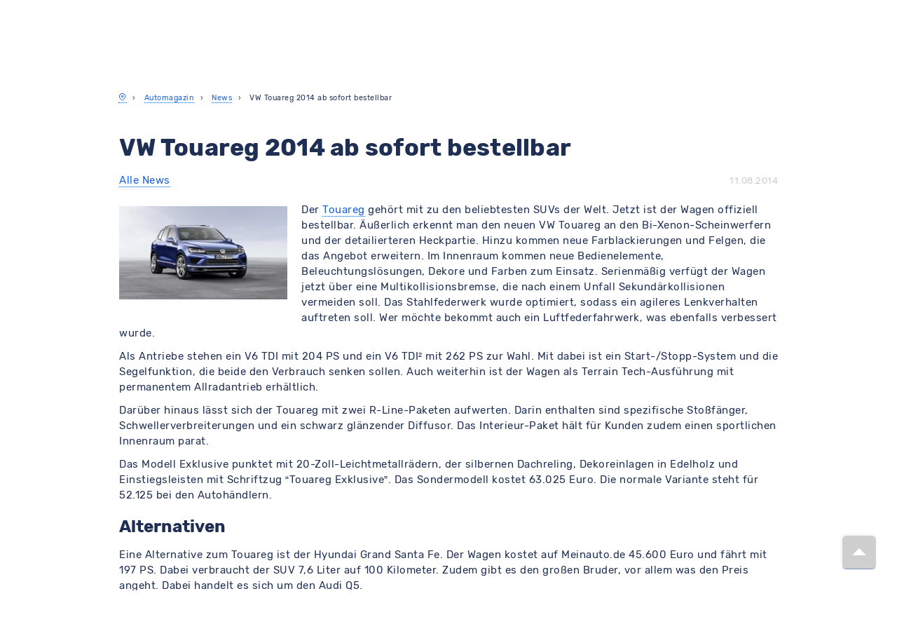

--- FILE ---
content_type: text/html; charset=UTF-8
request_url: https://www.meinauto.de/news/vw-touareg-2014-ab-sofort-bestellbar
body_size: 53434
content:

<!DOCTYPE html>

<html lang="de">

	<head>
        <script>
            window.appEnvironment = "production"
            window.value_added_tax_max = "1.19"
        </script>
                    <script>window.devEnvironment = "production";</script>
        					<script type="module" data-cookieconsent="ignore">
				import { GoogleTracking } from "/js/@meinauto-gmbh/google-tracking.js"
				window.$googleTracking = new GoogleTracking({ logging: false });
        // Listen for Cookie Consent Update
        window.addEventListener('CookiebotOnAccept', onConsentGranted, { once: true })

        // Check if consent was already given on page load
        if (window?.Cookiebot?.consent?.marketing)
          onConsentGranted()

        function onConsentGranted() {
          window.$googleTracking.updateConsent(true)
        }

				var element = document.createElement("script");
				element.type = 'text/javascript';
				element.setAttribute("data-cookieconsent", 'ignore');
				element.innerHTML = `window.dataLayer = window.dataLayer || [];${window.$googleTracking.createConsentDefault()}`;
				document.head.prepend(element);
			</script>
			<script>
				const gaEvent = new Event('GoogleAnalyticsReady');

				window.addEventListener("CookiebotOnConsentReady", initAnalytics, {once: true});

				function initAnalytics() {
					if (window.Cookiebot?.consent?.statistics) {
						const script = document.createElement("script");
						script.innerHTML = `(function(i,s,o,g,r,a,m){i['GoogleAnalyticsObject']=r;i[r]=i[r]||function(){(i[r].q=i[r].q||[]).push(arguments)},i[r].l=1*new Date();a=s.createElement(o),m=s.getElementsByTagName(o)[0];a.async=1;a.src=g;m.parentNode.insertBefore(a,m)})(window,document,'script','https://www.google-analytics.com/analytics.js','ga');ga('create', 'UA-1225301-8', 'meinauto.de');ga('set', 'anonymizeIp', true);;`;
						document.head.prepend(script);
						window.dispatchEvent(gaEvent);
					}
				}
			</script>
      		
		
	
	<link rel="preconnect" href="https://consent.cookiebot.com">
	<link rel="dns-prefetch" href="https://consent.cookiebot.com">
	<link rel="preload" href="https://consent.cookiebot.com/uc.js" as="script">
	<script
			id="Cookiebot"
			src="https://consent.cookiebot.com/uc.js"
			data-cbid="b38af3ae-15f6-4a07-84aa-6ed5e40411f8"
			data-consentmode-defaults=”disabled”
			type="text/javascript"
	></script>



							<link rel="preconnect" href="https://cdn-eu.dynamicyield.com">
<link rel="preconnect" href="https://st-eu.dynamicyield.com">
<link rel="preconnect" href="https://rcom-eu.dynamicyield.com">
<link rel="dns-prefetch" href="https://cdn-eu.dynamicyield.com" />
<link rel="dns-prefetch" href="https://st-eu.dynamicyield.com" />
<link rel="dns-prefetch" href="https://rcom-eu.dynamicyield.com" />
		
		
					<meta name="viewport" content="width=device-width, initial-scale=1.0">
		
		<link rel="preconnect" href="https://assets.meinauto.de" crossorigin>
		<link rel="dns-prefetch" href="https://assets.meinauto.de">

					<meta name="apple-mobile-web-app-capable" content="yes">
			<meta name="mobile-web-app-capable" content="yes">

						        <title>VW Touareg 2014 ab sofort bestellbar - MeinAuto.de</title>

    <meta name="description" content="Der Touareg gehört mit zu den beliebtesten SUVs der Welt. Jetzt ist der Wagen offiziell bestellbar. Äußerlich erkennt man den neuen VW Touareg an den Bi-Xenon-Scheinwerfern und der detailierteren Heck...">

    <meta name="keywords" content="volkswagen, vw, vw-touareg">

    <meta name="og:title" content="VW Touareg 2014 ab sofort bestellbar">

    <meta name="og:description" content="Der Touareg gehört mit zu den beliebtesten SUVs der Welt. Jetzt ist der Wagen offiziell bestellbar. Äußerlich erkennt man den neuen VW Touareg an den Bi-Xenon-Scheinwerfern und der detailierteren Heck...">

    <meta name="og:keywords" content="volkswagen, vw, vw-touareg">


			    <meta name="og:image" content="https://www.meinauto.de/pics/wpimages/2014/04/VW-Touareg-2014-300x166.jpg">

							<link href="https://www.meinauto.de/news/vw-touareg-2014-ab-sofort-bestellbar" rel="canonical" >
					
									<meta name="apple-mobile-web-app-title" content="MeinAuto">
				<meta name="application-name" content="MeinAuto">
				<meta name="msapplication-TileColor" content="#a300cc">
				<meta name="theme-color" content="#a300cc">
				<meta name="msapplication-config" content="https://assets.meinauto.de/raw/upload/website/favicon/browserconfig.xml">
				<meta name="msapplication-TileImage" content="https://assets.meinauto.de/image/upload/website/favicon/mstile-144x144.png">
				<link rel="manifest" href="https://assets.meinauto.de/raw/upload/website/favicon/manifest.json">
				<link rel="icon" type="image/x-icon" href="https://assets.meinauto.de/image/upload/website/favicon/favicon.ico">
				<link rel="shortcut icon" type="image/x-icon" href="https://assets.meinauto.de/image/upload/website/favicon/favicon.ico">
				<link rel="icon" type="image/png" sizes="16x16" href="https://assets.meinauto.de/image/upload/website/favicon/favicon-16x16.png">
				<link rel="icon" type="image/png" sizes="32x32" href="https://assets.meinauto.de/image/upload/website/favicon/favicon-32x32.png">
				<link rel="apple-touch-icon" sizes="180x180" href="https://assets.meinauto.de/image/upload/website/favicon/apple-touch-icon.png">
				<link rel="icon" type="image/png" sizes="192x192" href="https://assets.meinauto.de/image/upload/website/favicon/android-chrome-192x192.png">
				<link rel="mask-icon" href="https://assets.meinauto.de/image/upload/website/favicon/safari-pinned-tab.svg" color="#a300cc">

					
					<!-- oldBrowser -->
<!--[if IE]><style>.old-browser{display:block!important;}</style><![endif]-->
<style>
    .old-browser{background:#e4edf7;display:none;margin-bottom:30px;text-align:center;position:fixed;z-index:10000;left:0;right:0;}.old-browser h3{color: #ef2d56;}
    @media screen and (-ms-high-contrast: active), (-ms-high-contrast: none) {.old-browser{display:block!important;}}
</style>
<!-- oldBrowser -->		
					<link rel="preconnect" href="https://assets.meinauto.de" crossorigin>
			<link rel="dns-prefetch" href="https://assets.meinauto.de">

			<link rel="preload" as="font" crossorigin="anonymous" type="font/woff2" href="https://assets.meinauto.de/raw/upload/website/fonts/pt-sans/pt-sans-v12-latin-regular.woff2">
			<link rel="preload" as="font" crossorigin="anonymous" type="font/woff2" href="https://assets.meinauto.de/raw/upload/website/fonts/pt-sans/pt-sans-v12-latin-italic.woff2">
			<link rel="preload" as="font" crossorigin="anonymous" type="font/woff2" href="https://assets.meinauto.de/raw/upload/website/fonts/pt-sans/pt-sans-v12-latin-700italic.woff2">
			<link rel="preload" as="font" crossorigin="anonymous" type="font/woff2" href="https://assets.meinauto.de/raw/upload/website/fonts/pt-sans/pt-sans-v12-latin-700.woff2">
			<link rel="preload" href="https://assets.meinauto.de/raw/upload/website/fonts/pt-sans/style.css" as="style" onload="this.onload=null;this.rel='stylesheet'">

			<link rel="preload" as="font" crossorigin="anonymous" type="font/woff2" href="https://assets.meinauto.de/raw/upload/website/fonts/glyphicons/glyphicons-halflings-regular.woff2">
			<link rel="preload" href="https://assets.meinauto.de/raw/upload/website/fonts/glyphicons/style.css" as="style" onload="this.onload=null;this.rel='stylesheet'">

			<link rel="preload" as="font" crossorigin="anonymous" type="font/woff2" href="https://assets.meinauto.de/raw/upload/website/fonts/icomoon/icomoon.woff2">
			<link rel="preload" href="https://assets.meinauto.de/raw/upload/website/fonts/icomoon/style.css" as="style" onload="this.onload=null;this.rel='stylesheet'">

			<link rel="preload" as="font" crossorigin="anonymous" type="font/woff2" href="https://assets.meinauto.de/raw/upload/website/fonts/icomoon-equipment/icomoon-equipment.woff2">
			<link rel="preload" href="https://assets.meinauto.de/raw/upload/website/fonts/icomoon-equipment/style.css" as="style" onload="this.onload=null;this.rel='stylesheet'">

			<link rel="preload" as="font" crossorigin="anonymous" type="font/woff2" href="https://assets.meinauto.de/raw/upload/website/fonts/icomoon-brand/icomoon-brand.woff2">
			<link rel="preload" href="https://assets.meinauto.de/raw/upload/website/fonts/icomoon-brand/style.css" as="style" onload="this.onload=null;this.rel='stylesheet'">

			<link rel="preload" as="font" crossorigin="anonymous" type="font/woff2" href="https://assets.meinauto.de/raw/upload/website/fonts/icomoon-bodytype/icomoon-bodytype.woff2">
			<link rel="preload" href="https://assets.meinauto.de/raw/upload/website/fonts/icomoon-bodytype/style.css" as="style" onload="this.onload=null;this.rel='stylesheet'">

							<link rel="preload" as="font" crossorigin="anonymous" type="font/woff2" href="https://assets.meinauto.de/raw/upload/v1634653937/website/fonts/rubik/v2/rubik-v9-latin-300.woff2">
				<link rel="preload" as="font" crossorigin="anonymous" type="font/woff2" href="https://assets.meinauto.de/raw/upload/v1634653936/website/fonts/rubik/v2/rubik-v8-latin-regular.woff2">
				<link rel="preload" as="font" crossorigin="anonymous" type="font/woff2" href="https://assets.meinauto.de/raw/upload/v1634653936/website/fonts/rubik/v2/rubik-v8-latin-700.woff2">
				<link rel="preload" href="https://assets.meinauto.de/raw/upload/v1636716496/website/fonts/rubik/v2/style.css" as="style" onload="this.onload=null;this.rel='stylesheet'">
			
			
			
					
					<link rel="stylesheet" href="/build/bootstrap-meinauto.b2696ea6.css" integrity="sha384-BkR/tkwZkE5jk6xfg+pv/YfBgpHWX1evL/A8zq/e5trfJGCvfguKgydFLToySS19">

			<link rel="stylesheet" href="/css/jqueryui.css">

			<link rel="stylesheet" href="/build/load.e908c0bb.css" integrity="sha384-779ZSrHdpXjLnQgRvYi+WdichkY+KUa+wRGYi9oGJGSaYo47JOdjEYfJmXJoLeMA">
		
		<style>#CybotCookiebotDialogBodyButtonsWrapper > button {height: 51px;}</style>

		
		
							
		<script data-cookieconsent="ignore" src="/js/lib/vendors.min.js?6a36a52409fe632f1ae4e0e21322f70b4e67202b"></script>

		<script src="/build/209.7f7e869d.js" integrity="sha384-E32T6zIzlbSCKOmx4xPQBZwN6rqRyIJRkTiiYxJEkTC6jrcrodr+fEtomO//PLwD"></script><script src="/build/fp_js_validator.10139d1c.js" integrity="sha384-zUu8i+1WsMbF00pBadWoHD0Pfb87HymLnTqoLvPNicfDZdStVlb3RNWNgmYmTrF7"></script>

		<script data-cookieconsent="ignore" src="/webComponents/vue.min.js"></script>
		<script src="/nativeComponents/PopUp.js"></script>
		<script src="/nativeComponents/Loader.js"></script>

		<script src="/build/bootstrap-meinauto.5827f3fc.js" integrity="sha384-iOpho4Xj0kAqWpdLfd+scIBerXhsnnYDXPMxyNfhJyqCoDgYtyKOZAR1NKGDdhvO"></script>

								
	<script type="text/javascript">window.DY = window.DY || {};DY.recommendationContext = {type: "OTHER"};</script>


			</head>

	<body class="meinauto-content-news-vw_touareg_2014_ab_sofort_bestellba relaunch">


		<!-- Google Tag Manager (noscript) -->
<noscript><iframe src="https://www.googletagmanager.com/ns.html?id=GTM-KL733T5" height="0" width="0" style="display:none;visibility:hidden"></iframe></noscript>
<!-- End Google Tag Manager (noscript) -->


					

<script type="text/javascript" src="https://widget.trustpilot.com/bootstrap/v5/tp.widget.bootstrap.min.js"></script>

												<script data-cookieconsent="ignore" src="/webComponents/banner/banner.umd.min.js"></script>

    
<div class="maBannerShadowContainer">
    <div class="maBannerComponent">
        <link rel="preload" as="font" crossorigin="anonymous" type="font/woff2" href="https://assets.meinauto.de/raw/upload/website/fonts/icomoon/icomoon.woff2">
        <link rel="preload" as="font" crossorigin="anonymous" type="font/woff2" href="https://assets.meinauto.de/raw/upload/website/fonts/icomoon-brand/icomoon-brand.woff2">
        <link rel="preload" as="font" crossorigin="anonymous" type="font/woff2" href="https://assets.meinauto.de/raw/upload/website/fonts/icomoon-bodytype/icomoon-bodytype.woff2">
        <style>:host{all: initial}</style>
        <link rel="stylesheet" as="style" href="/webComponents/update/style.css">
        <link rel="stylesheet" as="style" href="/webComponents/update/styleOverride.css">
        <link rel="stylesheet" as="style" href="https://assets.meinauto.de/raw/upload/website/fonts/icomoon/style.css">
        <link rel="stylesheet" as="style" href="https://assets.meinauto.de/raw/upload/website/fonts/icomoon-brand/style.css">
        <link rel="stylesheet" as="style" href="https://assets.meinauto.de/raw/upload/website/fonts/icomoon-bodytype/style.css">
        <link rel="stylesheet" as="style" href="/webComponents/banner/banner.css">
        <style>:host{letter-spacing: 0;font-size: 1.4rem;line-height: 1.4;font-weight: normal;}</style>

        <div id="maBanner" data-banner-content='{"internalName":"[GLOBAL] Header Banner","backgroundColor":"dark","text":"\u26a1\ud83d\udd0b [__E-Auto-Pr\u00e4mie:__ So sparst du bis zu 6.000\u20ac!](https:\/\/www.meinauto.de\/lp\/elektropraemie?itm_source=elektropraemie-header \"E-Auto-Pr\u00e4mie: So sparst du bis zu 6.000\u20ac!\")","textMobile":"\u26a1\ud83d\udd0b [__E-Auto-Pr\u00e4mie:__ Spare bis zu 6.000\u20ac!](https:\/\/www.meinauto.de\/lp\/elektropraemie?itm_source=elektropraemie-header \"E-Auto-Pr\u00e4mie: So sparst du bis zu 6.000\u20ac!\")","cta":"Jetzt Pr\u00e4mie berechnen","ctaMobile":"Jetzt Pr\u00e4mie berechnen","link":"https:\/\/www.meinauto.de\/lp\/elektropraemie?itm_source=elektropraemie-header","linkMobile":"https:\/\/www.meinauto.de\/lp\/elektropraemie?itm_source=elektropraemie-header","showButtonIcon":true,"showButtonIconMobile":true,"buttonIconClass":"icon-arrow-right-circle","buttonIconClassMobile":"icon-arrow-right-circle"}'></div>
    </div>
</div>

<script data-cookieconsent="ignore">
  function initBanner() {
    var maBannerShadowContainer = document.querySelector(".maBannerShadowContainer");
    var maBannerComponent = document.querySelector(".maBannerComponent");

    if (!maBannerShadowContainer || !maBannerComponent) {
      return;
    }

    // Banner-Content aus data-Attribut lesen und parsen (BEVOR wir es in shadowRoot verschieben)
    var maBannerElement = maBannerComponent.querySelector('#maBanner');
    var bannerContentAttribute = maBannerElement.getAttribute('data-banner-content');
    var bannerContentData = JSON.parse(bannerContentAttribute);

    // Erst den shadowRoot erstellen und das Component hinzufügen
    var shadowRoot = maBannerShadowContainer.attachShadow({mode: "open"});
    shadowRoot.appendChild(maBannerComponent);

    // Dann Vue auf das Element IM shadowRoot mounten
    Vue.createApp({
      components: {
        MaBanner: banner
      },
      template: '<ma-banner :banner-content="bannerContent"></ma-banner>',
      data() {
        return {
          bannerContent: bannerContentData
        };
      },
      mounted() {}
    }).mount(shadowRoot.querySelector('#maBanner'));
  }

  // Initialisierung zum richtigen Zeitpunkt
  if (document.readyState === 'loading') {
    document.addEventListener('DOMContentLoaded', initBanner);
  } else {
    initBanner();
  }
</script>
													<script data-cookieconsent="ignore" src="/webComponents/header/header.umd.min.js"></script>

	

<div id="googleSocialLogin" style="display:none"></div>

<header class="maHeaderShadowContainer">
  <div class="maHeaderComponent">
    <link rel="preload" as="font" crossorigin="anonymous" type="font/woff2" href="https://assets.meinauto.de/raw/upload/website/fonts/icomoon/icomoon.woff2">
    <link rel="preload" as="font" crossorigin="anonymous" type="font/woff2" href="https://assets.meinauto.de/raw/upload/website/fonts/icomoon-brand/icomoon-brand.woff2">
    <link rel="preload" as="font" crossorigin="anonymous" type="font/woff2" href="https://assets.meinauto.de/raw/upload/website/fonts/icomoon-bodytype/icomoon-bodytype.woff2">
    <style>:host{all: initial}</style>
    <link rel="stylesheet" as="style" href="/webComponents/update/style.css">
    <link rel="stylesheet" as="style" href="/webComponents/update/styleOverride.css">
    <link rel="stylesheet" as="style" href="https://assets.meinauto.de/raw/upload/website/fonts/icomoon/style.css">
    <link rel="stylesheet" as="style" href="https://assets.meinauto.de/raw/upload/website/fonts/icomoon-brand/style.css">
    <link rel="stylesheet" as="style" href="https://assets.meinauto.de/raw/upload/website/fonts/icomoon-bodytype/style.css">
    <link rel="stylesheet" as="style" href="/webComponents/header/header.css">
    <style>:host{letter-spacing: 0;font-size: 1.4rem;line-height: 1.4;font-weight: normal;}</style>

    <div id="maHeader">
      <ma-header
        :simple-layout="false"
        :is-landmark="false"
        :show-header-banner="false"
        customer-center-host="https://kundencenter.meinauto.de"
        navigation-host="https://www.meinauto.de"
      >
      </ma-header>
    </div>
  </div>
</header>
<script data-cookieconsent="ignore">
  var maHeaderShadowContainer = document.querySelector(".maHeaderShadowContainer");
  var maHeaderComponent = document.querySelector(".maHeaderComponent");
  Vue.createApp({
    components: {
      MaHeader: header
    },
    data() {
      return {
        localCustomerType: undefined
      }
    },
    mounted() {
      $(window).on('configuration:initalload:done', () => {
        this.localCustomerType = $('#dataCollector').data('conditionType');
      });

      $(window).on('configuration:condition-type:switch', () => {
        this.localCustomerType = $('#dataCollector').data('conditionType');
      });

      /**
       * Util.getCookie
      */
      const getCookie = (name) => {
        if (!name || typeof name !== 'string') return undefined;
        const cookie = document.cookie.split('; ').find((row) => row.startsWith(`${name}=`));
        return cookie ? cookie.split('=')[1] : undefined;
      };

      /**
       * Util.setCookie
      */
      const setCookie = (
        cookieName,
        cookieValue,
        cookieExpireDay = 356,
        cookieDomain = '.meinauto.de',
        cookiePath = '/'
      ) => {
        if (
          !cookieName ||
          typeof cookieName !== 'string' ||
          !cookieValue ||
          typeof cookieValue !== 'string' ||
          typeof cookieExpireDay !== 'number' ||
          typeof cookieDomain !== 'string' ||
          typeof cookiePath !== 'string'
        )
          return undefined;

        let cookie = `${cookieName}=${cookieValue};`;

        cookie += cookieExpireDay ?
          `max-age=${new Date().setTime(Date.now() + cookieExpireDay * 864e5 + (9 * 864e5))};` :
          `max-age=${new Date().setFullYear(new Date().getFullYear() + 1)};`;

        cookie += `domain=${getCookieDomain(cookieDomain)};`;

        cookie += `path=${cookiePath};`;

        document.cookie = cookie;
      };

      /**
       * Util.getCookieDomain
      */
      const getCookieDomain = (domain) => {
        if (typeof domain === 'undefined') {
          domain = window.location.hostname;

          if (domain !== 'localhost') {
            const hostmatch = domain.match(/\.?([a-zA-Z0-9]+)\.(de|local|localhost|home)(\/|$)/);

            if (null !== hostmatch && 0 < hostmatch.length) {
              return hostmatch[0];
            }
          }
        }
        return domain;
      };

      if (getCookie("condition_type") || getCookie("condition_type") !== undefined) {
        this.localCustomerType = getCookie("condition_type");
      } else {
        this.localCustomerType = "private";
        setCookie("condition_type", "private");
      }

      const priceChange = (buttonText) => {
        const $discount = document.querySelectorAll("var");

        if ($discount.length === 0 || typeof $discount !== 'object' || typeof buttonText !== 'string') return undefined;

        $.each($discount, (index, val) => {
          const dataContent = $(val).attr(`data-${buttonText}`);
          const dataHref = $(val).parents('.selectable-panel.panel').attr('data-href');
          const dataAttr = `<a class='font-size-small' href='${dataHref}'>Jetzt herausfinden…</a>`;
          const dataConfAttr = `<a class='font-size-small' href=''//${window.location.host}${window.location.port}/konfigurator/'>Jetzt herausfinden…</a>`;

          if ('Jetzt herausfinden…' === dataContent) {
            if (typeof dataHref !== 'undefined') {
              $(val).find('span').html(dataAttr);
            } else {
              $(val).find('span').html("<span class='font-size-small' >Jetzt herausfinden…</span>");
            }
          } else if (dataAttr === dataContent) {
            $(val).find('span').html(dataAttr);
          } else {
            $(val).find('span').html(dataContent);
            if (dataConfAttr === dataContent) {
              $(val).find('span').html(dataAttr);
            }
          }
        });
      };

      const shadowHeaderContainer = $(".maHeaderShadowContainer");
      let clHeaderConditionTypeLabel = $($(shadowHeaderContainer)[0]).find(".ma-header__customer-type-switch .ma-header__label");
      const clHeaderConditionTypeLabelItemCounter = $(clHeaderConditionTypeLabel).length - 1;
      let setInitialButtonStatus = false;

      $.each(clHeaderConditionTypeLabel, (index, value) => {
        if (!$(value).hasClass("ma-header__label--active") && index === clHeaderConditionTypeLabelItemCounter) {
          setInitialButtonStatus = true;
        }
      });

      if (setInitialButtonStatus) {
        $.each(clHeaderConditionTypeLabel, (index, value) => {
          if ($(value).attr("id").match(getCookie("condition_type"))) {
            $(value).addClass("ma-header__label--active");
          }
        });
      }

      // bind click event to all buttons
      $(clHeaderConditionTypeLabel).click(function() {
        // remove "--active" class from all buttons
        $(clHeaderConditionTypeLabel).removeClass('ma-header__label--active');

        const customerType = $(this).attr("id").match("private") ? "private" : "business";

        this.localCustomerType = customerType;
        priceChange(customerType);
        setCookie("condition_type", customerType);

        // add "--active" class to clicked button
        $(this).addClass('ma-header__label--active');
      });

      $(window).trigger('configuration:condition-type:switch');
    }
  }).mount('#maHeader');
  maHeaderShadowContainer.attachShadow({mode: "open"}).appendChild(maHeaderComponent);
</script>
									
					<div class="old-browser">
    <h3>Sie surfen gerade mit einem veralteten Browser.</h3>
    <p>Bitte aktualisieren Sie Ihren Browser, um Meinauto.de zu nutzen.</p>
    <a href="https://www.google.com/chrome/" target="_blank">Google Chrome</a> | <a href="https://www.mozilla.org/de/firefox/new/" target="_blank">Mozilla Firefox</a> | <a href="https://www.microsoftedgeinsider.com/" target="_blank">Microsoft Edge</a>
</div>		
		
		<main id="ma-main-content" class="content" data-controller="hello">
						<div class="container">
					<div class="row">
													<div class="col-xs-18">
									<ol class="breadcrumb" itemscope itemtype="http://schema.org/BreadcrumbList">
		<li itemprop="itemListElement" itemscope itemtype="http://schema.org/ListItem">
			<a href="//www.meinauto.de/" itemprop="item">
				<i title="Startseite" itemprop="name" class="icon-map-pin"></i>
			</a>
			<meta itemprop="position" content="1"/>
		</li>

									<li itemprop="itemListElement" itemscope itemtype="http://schema.org/ListItem">
                    					    <a itemprop="item" href="/magazin/"><span itemprop="name">Automagazin</span></a>
                    					<meta itemprop="position" content="2"/>
				</li>
							<li itemprop="itemListElement" itemscope itemtype="http://schema.org/ListItem">
                    					    <a itemprop="item" href="/news/"><span itemprop="name">News</span></a>
                    					<meta itemprop="position" content="3"/>
				</li>
							<li itemprop="itemListElement" itemscope itemtype="http://schema.org/ListItem">
                    					    <span itemprop="name">VW Touareg 2014 ab sofort bestellbar</span>
                    					<meta itemprop="position" content="4"/>
				</li>
						</ol>
							</div>
						
																					<div class="col-xs-6 switch-condition">
			
			</div>
																		</div>
				</div>
		
        

            <div class="container ma_wp_content">
        <div class="row">
            <div class="col-md-24">
                <section>
                    
                    
<div class="row">
    <div class="col-md-24">
        <article>
            <div class="news-article">
                <section class="clearfix" style="margin-bottom: 20px;">
                    <h1>VW Touareg 2014 ab sofort bestellbar</h1>
                    <div class="pull-left">
                        <a href="/news/" title="Alle News">Alle News</a>
                    </div>
                    <div class="pull-right">
                        <time datetime="2014-08-11 09:20:33">11.08.2014</time>
                    </div>
                </section>
                <p><p><a href="/pics/wpimages/2014/04/VW-Touareg-2014.jpg"><img class="alignleft  wp-image-7221" title="VW Touareg 2014" src="/pics/wpimages/2014/04/VW-Touareg-2014-300x166.jpg" alt="VW Touareg 2014" width="240" height="133" srcset="/pics/wpimages/2014/04/VW-Touareg-2014-300x166.jpg 300w, /pics/wpimages/2014/04/VW-Touareg-2014-500x277.jpg 500w, /pics/wpimages/2014/04/VW-Touareg-2014.jpg 1024w" sizes="(max-width: 240px) 100vw, 240px" /></a>Der <a title="VW Touareg Neuwagen bei meinauto.de" href="/volkswagen/neuwagen/850-touareg/">Touareg</a> gehört mit zu den beliebtesten SUVs der Welt. Jetzt ist der Wagen offiziell bestellbar. Äußerlich erkennt man den neuen VW Touareg an den Bi-Xenon-Scheinwerfern und der detailierteren Heckpartie. Hinzu kommen neue Farblackierungen und Felgen, die das Angebot erweitern. Im Innenraum kommen neue Bedienelemente, Beleuchtungslösungen, Dekore und Farben zum Einsatz. Serienmäßig verfügt der Wagen jetzt über eine Multikollisionsbremse, die nach einem Unfall Sekundärkollisionen vermeiden soll. Das Stahlfederwerk wurde optimiert, sodass ein agileres Lenkverhalten auftreten soll. Wer möchte bekommt auch ein Luftfederfahrwerk, was ebenfalls verbessert wurde.</p>
<p>Als Antriebe stehen ein V6 TDI mit 204 PS und ein V6 TDI² mit 262 PS zur Wahl. Mit dabei ist ein Start-/Stopp-System und die Segelfunktion, die beide den Verbrauch senken sollen. Auch weiterhin ist der Wagen als Terrain Tech-Ausführung mit permanentem Allradantrieb erhältlich.</p>
<p>Darüber hinaus lässt sich der Touareg mit zwei R-Line-Paketen aufwerten. Darin enthalten sind spezifische Stoßfänger, Schwellerverbreiterungen und ein schwarz glänzender Diffusor. Das Interieur-Paket hält für Kunden zudem einen sportlichen Innenraum parat.</p>
<p>Das Modell Exklusive punktet mit 20-Zoll-Leichtmetallrädern, der silbernen Dachreling, Dekoreinlagen in Edelholz und Einstiegsleisten mit Schriftzug &#8220;Touareg Exklusive&#8221;. Das Sondermodell kostet 63.025 Euro. Die normale Variante steht für 52.125 bei den Autohändlern.</p>
<h2>Alternativen</h2>
<p>Eine Alternative zum Touareg ist der Hyundai Grand Santa Fe. Der Wagen kostet auf Meinauto.de 45.600 Euro und fährt mit 197 PS. Dabei verbraucht der SUV 7,6 Liter auf 100 Kilometer. Zudem gibt es den großen Bruder, vor allem was den Preis angeht. Dabei handelt es sich um den Audi Q5.</p>
<p>Über den Touareg haben wir schon <a title="VW Touareg 2014 News" href="/news/vw-touareg-2014-optisch-und-technisch-neu-aufgelegt">im April berichtet</a>. Damals ging es um die optische und technische Neuauflage des SUVs.</p>
<p>Den Touareg und viele andere Neuwagen gibt es zu günstigen Preisen auf Meinauto.de Beim Autokauf bieten wir Ihnen eine Autofinanzierung an, bei der Sie von unseren großzügigen Rabatten profitieren.</p>
</p>
            </div>
        </article>
    </div>
</div>

                </section>
                <section>
                                        <div>
    
    <div id ="similar-articles" class="row">
        <div class="col-sm-24">
            <h3>Weitere Artikel</h3>
            <ul>
                            <li>
                    <a href="/news/vw-erste-bilder-der-neuen-transporter-und-caravelle-generation">VW: Erste Bilder der neuen Transporter- und Caravelle-Generation</a>
                </li>
                            <li>
                    <a href="/news/wird-der-vw-golf-8-zum-dauer-verbrenner-bis-2035">Wird der VW Golf 8 zum Dauer-Verbrenner bis 2035?</a>
                </li>
                            <li>
                    <a href="/news/e-auto-absatz-vw-liegt-vor-tesla-doch-allgemeine-nachfrage-sinkt">E-Auto-Absatz: VW liegt vor Tesla, doch allgemeine Nachfrage sinkt</a>
                </li>
                            <li>
                    <a href="/news/vw-id-unyx-neues-elektro-suv-coupe-fur-den-chinesischen-markt">VW ID. UNYX: Neues Elektro-SUV-Coupe für den chinesischen Markt</a>
                </li>
                            <li>
                    <a href="/news/euro-ncap-deutsche-marken-glanzen-im-crashtest-mit-5-sternen">Euro NCAP: Deutsche Marken glänzen im Crashtest mit 5 Sternen</a>
                </li>
                        </ul>
        </div>
    </div>

</div>



                </section>
                <section>
                                        <div id ="make-articles">
        <div class="row">
        <div class="col-sm-24">
            <h3>Markenartikel</h3>
            <div class="row">
                            <div class="col-xs-12 col-sm-8 col-md-4 make-item">
                    <a href="/alfa_romeo-news/">
                    <span class="glyphicon glyphicon-tags"></span>
                    Alfa Romeo
                    </a>
                </div>
                            <div class="col-xs-12 col-sm-8 col-md-4 make-item">
                    <a href="/audi-news/">
                    <span class="glyphicon glyphicon-tags"></span>
                    Audi
                    </a>
                </div>
                            <div class="col-xs-12 col-sm-8 col-md-4 make-item">
                    <a href="/bmw-news/">
                    <span class="glyphicon glyphicon-tags"></span>
                    BMW
                    </a>
                </div>
                            <div class="col-xs-12 col-sm-8 col-md-4 make-item">
                    <a href="/citroen-news/">
                    <span class="glyphicon glyphicon-tags"></span>
                    Citroen
                    </a>
                </div>
                            <div class="col-xs-12 col-sm-8 col-md-4 make-item">
                    <a href="/dacia-news/">
                    <span class="glyphicon glyphicon-tags"></span>
                    Dacia
                    </a>
                </div>
                            <div class="col-xs-12 col-sm-8 col-md-4 make-item">
                    <a href="/fiat-news/">
                    <span class="glyphicon glyphicon-tags"></span>
                    Fiat
                    </a>
                </div>
                            <div class="col-xs-12 col-sm-8 col-md-4 make-item">
                    <a href="/ford-news/">
                    <span class="glyphicon glyphicon-tags"></span>
                    Ford
                    </a>
                </div>
                            <div class="col-xs-12 col-sm-8 col-md-4 make-item">
                    <a href="/honda-news/">
                    <span class="glyphicon glyphicon-tags"></span>
                    Honda
                    </a>
                </div>
                            <div class="col-xs-12 col-sm-8 col-md-4 make-item">
                    <a href="/hyundai-news/">
                    <span class="glyphicon glyphicon-tags"></span>
                    Hyundai
                    </a>
                </div>
                            <div class="col-xs-12 col-sm-8 col-md-4 make-item">
                    <a href="/jaguar-news/">
                    <span class="glyphicon glyphicon-tags"></span>
                    Jaguar
                    </a>
                </div>
                            <div class="col-xs-12 col-sm-8 col-md-4 make-item">
                    <a href="/jeep-news/">
                    <span class="glyphicon glyphicon-tags"></span>
                    Jeep
                    </a>
                </div>
                            <div class="col-xs-12 col-sm-8 col-md-4 make-item">
                    <a href="/kia-news/">
                    <span class="glyphicon glyphicon-tags"></span>
                    KIA
                    </a>
                </div>
                            <div class="col-xs-12 col-sm-8 col-md-4 make-item">
                    <a href="/lancia-news/">
                    <span class="glyphicon glyphicon-tags"></span>
                    Lancia
                    </a>
                </div>
                            <div class="col-xs-12 col-sm-8 col-md-4 make-item">
                    <a href="/land_rover-news/">
                    <span class="glyphicon glyphicon-tags"></span>
                    Land Rover
                    </a>
                </div>
                            <div class="col-xs-12 col-sm-8 col-md-4 make-item">
                    <a href="/lexus-news/">
                    <span class="glyphicon glyphicon-tags"></span>
                    Lexus
                    </a>
                </div>
                            <div class="col-xs-12 col-sm-8 col-md-4 make-item">
                    <a href="/mazda-news/">
                    <span class="glyphicon glyphicon-tags"></span>
                    Mazda
                    </a>
                </div>
                            <div class="col-xs-12 col-sm-8 col-md-4 make-item">
                    <a href="/mercedes-news/">
                    <span class="glyphicon glyphicon-tags"></span>
                    Mercedes
                    </a>
                </div>
                            <div class="col-xs-12 col-sm-8 col-md-4 make-item">
                    <a href="/mg-news/">
                    <span class="glyphicon glyphicon-tags"></span>
                    MG
                    </a>
                </div>
                            <div class="col-xs-12 col-sm-8 col-md-4 make-item">
                    <a href="/mini-news/">
                    <span class="glyphicon glyphicon-tags"></span>
                    MINI
                    </a>
                </div>
                            <div class="col-xs-12 col-sm-8 col-md-4 make-item">
                    <a href="/mitsubishi-news/">
                    <span class="glyphicon glyphicon-tags"></span>
                    Mitsubishi
                    </a>
                </div>
                            <div class="col-xs-12 col-sm-8 col-md-4 make-item">
                    <a href="/nissan-news/">
                    <span class="glyphicon glyphicon-tags"></span>
                    Nissan
                    </a>
                </div>
                            <div class="col-xs-12 col-sm-8 col-md-4 make-item">
                    <a href="/opel-news/">
                    <span class="glyphicon glyphicon-tags"></span>
                    Opel
                    </a>
                </div>
                            <div class="col-xs-12 col-sm-8 col-md-4 make-item">
                    <a href="/peugeot-news/">
                    <span class="glyphicon glyphicon-tags"></span>
                    Peugeot
                    </a>
                </div>
                            <div class="col-xs-12 col-sm-8 col-md-4 make-item">
                    <a href="/porsche-news/">
                    <span class="glyphicon glyphicon-tags"></span>
                    Porsche
                    </a>
                </div>
                            <div class="col-xs-12 col-sm-8 col-md-4 make-item">
                    <a href="/renault-news/">
                    <span class="glyphicon glyphicon-tags"></span>
                    Renault
                    </a>
                </div>
                            <div class="col-xs-12 col-sm-8 col-md-4 make-item">
                    <a href="/saab-news/">
                    <span class="glyphicon glyphicon-tags"></span>
                    Saab
                    </a>
                </div>
                            <div class="col-xs-12 col-sm-8 col-md-4 make-item">
                    <a href="/seat-news/">
                    <span class="glyphicon glyphicon-tags"></span>
                    Seat
                    </a>
                </div>
                            <div class="col-xs-12 col-sm-8 col-md-4 make-item">
                    <a href="/skoda-news/">
                    <span class="glyphicon glyphicon-tags"></span>
                    Skoda
                    </a>
                </div>
                            <div class="col-xs-12 col-sm-8 col-md-4 make-item">
                    <a href="/smart-news/">
                    <span class="glyphicon glyphicon-tags"></span>
                    Smart
                    </a>
                </div>
                            <div class="col-xs-12 col-sm-8 col-md-4 make-item">
                    <a href="/ssangyong-news/">
                    <span class="glyphicon glyphicon-tags"></span>
                    Ssangyong
                    </a>
                </div>
                            <div class="col-xs-12 col-sm-8 col-md-4 make-item">
                    <a href="/subaru-news/">
                    <span class="glyphicon glyphicon-tags"></span>
                    Subaru
                    </a>
                </div>
                            <div class="col-xs-12 col-sm-8 col-md-4 make-item">
                    <a href="/suzuki-news/">
                    <span class="glyphicon glyphicon-tags"></span>
                    Suzuki
                    </a>
                </div>
                            <div class="col-xs-12 col-sm-8 col-md-4 make-item">
                    <a href="/toyota-news/">
                    <span class="glyphicon glyphicon-tags"></span>
                    Toyota
                    </a>
                </div>
                            <div class="col-xs-12 col-sm-8 col-md-4 make-item">
                    <a href="/volkswagen-news/">
                    <span class="glyphicon glyphicon-tags"></span>
                    VW
                    </a>
                </div>
                            <div class="col-xs-12 col-sm-8 col-md-4 make-item">
                    <a href="/volvo-news/">
                    <span class="glyphicon glyphicon-tags"></span>
                    Volvo
                    </a>
                </div>
                            <div class="col-xs-12 col-sm-8 col-md-4 make-item">
                    <a href="/chevrolet-news/">
                    <span class="glyphicon glyphicon-tags"></span>
                    Chevrolet
                    </a>
                </div>
                            <div class="col-xs-12 col-sm-8 col-md-4 make-item">
                    <a href="/isuzu-news/">
                    <span class="glyphicon glyphicon-tags"></span>
                    Isuzu
                    </a>
                </div>
                            <div class="col-xs-12 col-sm-8 col-md-4 make-item">
                    <a href="/infiniti-news/">
                    <span class="glyphicon glyphicon-tags"></span>
                    Infiniti
                    </a>
                </div>
                            <div class="col-xs-12 col-sm-8 col-md-4 make-item">
                    <a href="/abarth-news/">
                    <span class="glyphicon glyphicon-tags"></span>
                    Abarth
                    </a>
                </div>
                            <div class="col-xs-12 col-sm-8 col-md-4 make-item">
                    <a href="/ds-news/">
                    <span class="glyphicon glyphicon-tags"></span>
                    DS
                    </a>
                </div>
                            <div class="col-xs-12 col-sm-8 col-md-4 make-item">
                    <a href="/bentley-news/">
                    <span class="glyphicon glyphicon-tags"></span>
                    Bentley
                    </a>
                </div>
                            <div class="col-xs-12 col-sm-8 col-md-4 make-item">
                    <a href="/maserati-news/">
                    <span class="glyphicon glyphicon-tags"></span>
                    Maserati
                    </a>
                </div>
                            <div class="col-xs-12 col-sm-8 col-md-4 make-item">
                    <a href="/lada-news/">
                    <span class="glyphicon glyphicon-tags"></span>
                    Lada
                    </a>
                </div>
                            <div class="col-xs-12 col-sm-8 col-md-4 make-item">
                    <a href="/alpina-news/">
                    <span class="glyphicon glyphicon-tags"></span>
                    Alpina
                    </a>
                </div>
                            <div class="col-xs-12 col-sm-8 col-md-4 make-item">
                    <a href="/borgward-news/">
                    <span class="glyphicon glyphicon-tags"></span>
                    Borgward
                    </a>
                </div>
                            <div class="col-xs-12 col-sm-8 col-md-4 make-item">
                    <a href="/cupra-news/">
                    <span class="glyphicon glyphicon-tags"></span>
                    Cupra
                    </a>
                </div>
                            <div class="col-xs-12 col-sm-8 col-md-4 make-item">
                    <a href="/alpine-news/">
                    <span class="glyphicon glyphicon-tags"></span>
                    Alpine
                    </a>
                </div>
                            <div class="col-xs-12 col-sm-8 col-md-4 make-item">
                    <a href="/tesla-news/">
                    <span class="glyphicon glyphicon-tags"></span>
                    Tesla
                    </a>
                </div>
                            <div class="col-xs-12 col-sm-8 col-md-4 make-item">
                    <a href="/polestar-news/">
                    <span class="glyphicon glyphicon-tags"></span>
                    Polestar
                    </a>
                </div>
                            <div class="col-xs-12 col-sm-8 col-md-4 make-item">
                    <a href="/byd-news/">
                    <span class="glyphicon glyphicon-tags"></span>
                    BYD
                    </a>
                </div>
                            <div class="col-xs-12 col-sm-8 col-md-4 make-item">
                    <a href="/gwm-news/">
                    <span class="glyphicon glyphicon-tags"></span>
                    GWM
                    </a>
                </div>
                            <div class="col-xs-12 col-sm-8 col-md-4 make-item">
                    <a href="/lucid-news/">
                    <span class="glyphicon glyphicon-tags"></span>
                    Lucid
                    </a>
                </div>
                            <div class="col-xs-12 col-sm-8 col-md-4 make-item">
                    <a href="/genesis-news/">
                    <span class="glyphicon glyphicon-tags"></span>
                    Genesis
                    </a>
                </div>
                        </div>
        </div>
    </div>

</div>



                </section>
                <div class="row spacer"></div>
                <section>
                                        <div>
    
    <div id ="top-articles" class="row">
        <div class="col-sm-24">
            <h3>Unsere 5 Top-Artikel</h3>
            <p>Hier finden Sie die aktuell 5 beliebtesten News, Tests oder Ratgeber auf einen Blick:</p>
            <ul>
                            <li>
                    <a href="/ratgeber/markensprit-ist-teurer-immer-auch-besser">Markensprit: Ist teurer immer auch besser?</a>
                </li>
                            <li>
                    <a href="/ratgeber/rotes-kennzeichen-wer-darf-das-sonderkennzeichen-nutzen">Rotes Kennzeichen: Wer darf das Sonderkennzeichen nutzen?</a>
                </li>
                            <li>
                    <a href="/ratgeber/flensburg-wann-verfallen-angesammelte-punkte">Flensburg: Wann verfallen angesammelte Punkte?</a>
                </li>
                            <li>
                    <a href="/news/auto-des-jahres-2025-diese-modelle-gehen-ins-titelrennen">Auto des Jahres 2025: Diese Modelle gehen ins Titelrennen</a>
                </li>
                            <li>
                    <a href="/news/blitzermarathon-ab-dem-5-august-wird-wieder-verscharft-kontrolliert">Blitzermarathon: Ab heute wird wieder verschärft kontrolliert</a>
                </li>
                        </ul>
        </div>
    </div>

</div>



                </section>
                <div class="row spacer"></div>
            </div>
        </div>
    </div>

                
                  
        
        		</main>

				<script data-cookieconsent="ignore" src="/webComponents/footer/footer.umd.min.js"></script>

	

<footer class="maFooterShadowContainer">
	<div class="maFooterComponent">
		<link rel="preload" as="font" crossorigin="anonymous" type="font/woff2" href="https://assets.meinauto.de/raw/upload/website/fonts/icomoon/icomoon.woff2">
		<style>:host{all: initial}</style>
		<link rel="stylesheet" as="style" href="/webComponents/update/style.css">
    <link rel="stylesheet" as="style" href="/webComponents/update/styleOverride.css">
		<link rel="stylesheet" as="style" href="https://assets.meinauto.de/raw/upload/website/fonts/icomoon/style.css">
		<link rel="stylesheet" as="style" href="/webComponents/footer/footer.css">

		<div id="maFooter">
      <ma-footer
        :show-seals="false"
        :speech-variation="true"
		:is-landmark="false"
        host="https://www.meinauto.de"
        layout="default"
      >
      </ma-footer>
    </div>
	</div>

</footer>
<script data-cookieconsent="ignore">
	var maFooterShadowContainer = document.querySelector(".maFooterShadowContainer");
  var maFooterComponent = document.querySelector(".maFooterComponent");
  Vue.createApp({components: {MaFooter: footer}}).mount('#maFooter');
  maFooterShadowContainer.attachShadow({mode: "open"}).appendChild(maFooterComponent);
</script>

					<section data-application="AppBundle.GoogleTracking"></section>
			<script type="module">
				import { ReferrerJourney } from "/js/@meinauto-gmbh/referrer-journey.js"
				ReferrerJourney.startRefJourney();
			</script>
		
		<section data-application="AppBundle.ScrollTopAnchor"></section>

		    

					<div class="popup-wrapper">
				<native-popup id="popup" data-state="false">
					<div slot="title"></div>
					<div slot="body"></div>
				</native-popup>
			</div>
		
					<script type="text/javascript">
				jQuery.ajaxSetup({cache: true});

								var EquivalentJSConfiguration = {
					"shortcut": "DIC",
					"environment": "prod",
					"appPath": "/js/app",
					"modulePath": "/js/lib/equivalent",
					"moduleLayout": "/css",
					"moduleTemplate": "/html",
					"docFramework": "/doc",
					"testFrameworkUnit": "/js/lib/qunit.js",
					"testFrameworkTheme": "/css/debug.css",
					"systemTests": false,
					"deployVersion": "6a36a52409fe632f1ae4e0e21322f70b4e67202b"
				};
			</script>
			<script src="/js/lib/equivalent.min.js?6a36a52409fe632f1ae4e0e21322f70b4e67202b"></script>
		
					
			<script>
				toggleResponsiveCollapse();

				$(document).ready(function () {
					$('[data-toggle="tooltip"]').tooltip();
					$('[data-toggle="popover"]').popover();
					toggleResponsiveCollapse();
				});

				$(window).resize(function () {
					toggleResponsiveCollapse();
				});

				function toggleResponsiveCollapse() {
					$('[data-toggle="collapse"].responsive-collapse').each(function () {
						var target = $(this).data('target');

						if (window.matchMedia("(min-width: 992px)").matches) {
							$(target).collapse('show');
						} else {
							$(target).collapse('hide');

							$(target).on('click touchstart', function () {
								$($(target).data('target')).collapse('toggle');
							});
						}
					});
				}
			</script>
		
		<script>
    document.addEventListener("DOMContentLoaded", () => {
        const dublicateCookie = () => {
            document.cookie.split(" ").forEach(cookie => {
                const cookieValue = cookie.split(/=(.+)/);

                if (cookieValue[0] === "CookieConsent") {
                    document.cookie = `CookieConsent=${cookieValue[1]};expires="${(new Date((Math.floor(Date.now()/1000) + 31104000)*1000)).toUTCString()}";domain=.meinauto.de;path="/"`;
                }
            });
        };

        [
            document.getElementById("CybotCookiebotDialogBodyLevelButtonLevelOptinAllowallSelection"),
            document.getElementById("CybotCookiebotDialogBodyLevelButtonLevelOptinAllowAll")
        ].forEach(item => {
            if(!item) return;

            item.addEventListener("click", () => {
                setTimeout(() => dublicateCookie(), 500);
            });
        });
    });
</script>


		<script type="text/plain" data-cookieconsent="marketing">
$(window).on('tracking-event', function (scope, category, action, label, value) {
    if (typeof(ga) !== 'undefined') {
        var navigationTrigger = function(modelId, paymentType, customerType, stepName) {
            const cType = customerType === "financing" ? "V" : customerType === "leasing" ? "L" : "C";
            const pType = paymentType === "private" ? "P" : "B";

            if (typeof DY !== 'undefined' && typeof DY.API !== 'undefined') {
                const stepNumber =
                    stepName === "ausstattungslinie" ? "step1-" :
                    stepName === "motoren" ? "step2-" :
                    stepName === "aussenfarben" ? "step3-" :
                    stepName === "innenausstattung" ? "step4-" :
                    stepName === "extras" ? "step5-" :
                    "step6-";

                DY.API("spa", {
                    context: {type: "PRODUCT", data: [modelId + '_' + cType + '_' + pType]},
                    url: `${location.origin}${location.pathname}${stepNumber}${stepName}`,
                    countAsPageview: true
                });
            }
        };

        /**
        * @description trigger the Google Analytics 'pageview'
        */
        var googlePageViewTrigger = function() {
            setTimeout(function () {
                ga('send', {hitType: 'pageview', location: location.href});
            }, 500);
        };

                    ga('send', 'event', category, action, label, value);
        
        if (
            category === "Konfigurator"
            && (
                action === 'Ausstattungslinie' ||
                action === 'Motoren' ||
                action === 'Außenfarben' ||
                action === 'Innenausstattung' ||
                action === 'Extras' ||
                action === 'Preisvergleich'
            )
        ) {
            googlePageViewTrigger();

            navigationTrigger(location.hash.split("/")[7], location.hash.split("/")[5], location.hash.split("/")[9], action.replace('ß', 'ss').toLowerCase());
        }

        if (
            category === "Kundenart"
            && (
                action === "business" ||
                action === "private"
            )
        ) {
            setTimeout(function () {
                navigationTrigger(location.hash.split("/")[7], action, location.hash.split("/")[9], location.hash.split("/")[1]);
            }, 3000);
        }

        if (
            category === "Konfigurator Zahlungsart"
            && (
                action === "Leasing" ||
                action === "Finanzierung" ||
                action === "Barkauf"
            )
        ) {
            action = action === "Finanzierung" ? "financing" : action === "Leasing" ? "leasing" : 'cash-purchase';

            setTimeout(function () {
                navigationTrigger(location.hash.split("/")[7], location.hash.split("/")[5], action, location.hash.split("/")[1]);
            }, 3000);
        }

        /**
        * @description trigger the Google Analytics 'pageview' on Step 1 on Anfrageformular
        */
        if (category === "Anfrageformular" && action === 'Schritt 1' ) {
            googlePageViewTrigger();
        }
    }
});
</script>
<!-- Google Tag Manager Script -->
<script type="text/javascript">(function(w,d,s,l,i){w[l]=w[l]||[];w[l].push({"gtm.start":new Date().getTime(),event:"gtm.js"});var f=d.getElementsByTagName(s)[0],j=d.createElement(s),dl=l!="dataLayer"?"&l="+l:"";j.defer=true;j.src="https://www.googletagmanager.com/gtm.js?id="+i+dl;f.parentNode.insertBefore(j,f);})(window,document,"script","dataLayer","GTM-KL733T5");</script>
<!-- End Google Tag Manager -->
<!-- Speed Kit -->
  <script async crossorigin="anonymous" src="https://meinauto.app.baqend.com/v1/speedkit/install.js"></script>
<!-- End Speed Kit -->


		
						  
			</body>

</body>
</html>


--- FILE ---
content_type: text/css
request_url: https://assets.meinauto.de/raw/upload/website/fonts/pt-sans/style.css
body_size: -337
content:
@font-face {
  font-family: "PT Sans";
  font-style: normal;
  font-weight: 400;
  src: local(""),
    url("https://assets.meinauto.de/raw/upload/website/fonts/pt-sans/pt-sans-v12-latin-regular.woff2")
      format("woff2");
}
@font-face {
  font-family: "PT Sans";
  font-style: italic;
  font-weight: 400;
  src: local(""),
    url("https://assets.meinauto.de/raw/upload/website/fonts/pt-sans/pt-sans-v12-latin-italic.woff2")
      format("woff2");
}
@font-face {
  font-family: "PT Sans";
  font-style: normal;
  font-weight: 700;
  src: local(""),
    url("https://assets.meinauto.de/raw/upload/website/fonts/pt-sans/pt-sans-v12-latin-700.woff2")
      format("woff2");
}
@font-face {
  font-family: "PT Sans";
  font-style: italic;
  font-weight: 700;
  src: local(""),
    url("https://assets.meinauto.de/raw/upload/website/fonts/pt-sans/pt-sans-v12-latin-700italic.woff2")
      format("woff2");
}


--- FILE ---
content_type: application/javascript
request_url: https://www.meinauto.de/js/app/apps.min.js
body_size: 41592
content:
"use strict";DIC.define("AppBundle.ClientCookie",new function(){let t;this.layout=!1,this.construct=()=>{t=this.__manager__.get("ConfiguratorAppBundle.Configurator.Util").class,e()};const e=()=>{const e=[],a=window.location.search.substring(1).split("&"),n=`//konfigurator-bsw${"staging"===t.getEnv()?".staging.":"."}meinauto.de/client/cookie?`;for(const t of a){const a=t.split("="),i=decodeURIComponent(a[0]),o=decodeURIComponent(a[1]);if("mnr"===i&&(e.push(`ma_BswUserId=${o}`),e.length>0)){const t=n+e.join("&");jQuery(`<iframe src="${t}" style="display: none;"></iframe>`).appendTo("body")}}}}),DIC.define("AppBundle.GoogleTracking",new function(){const t=this;let e,a;const n=document.getElementsByTagName("body")[0].classList.contains("meinauto-configurator"),i=document.getElementsByTagName("body")[0].classList.contains("meinauto-inquiryform");function o(){const t=e.getCookie("formularEmailAddress");if(t)return t;const a=e.getCookie("meinKonto_auth"),n=e.isUserLoggedIn(a||"");return n?.username?n.username:void 0}t.construct=()=>{t.__manager__.add(["ConfiguratorAppBundle.Configurator.Util","ConfiguratorAppBundle.Configurator.client.meinauto"]).then((()=>{e=t.__manager__.get("ConfiguratorAppBundle.Configurator.Util").class,this.pageMeta(),$(window).on("googletracking:pagemeta:done",(async()=>{if(n){a=this.__manager__.get("ConfiguratorAppBundle.Configurator").class;let t=!1;$(a).on("configuration:navigation:state:step:set",(()=>{t&&setTimeout((()=>{this.pageView({virtualReferralUrl:a.historyStack[1]})}),500),t=!0})),$(a).on("configuration:navigation:trigger:inquiry-form",(async(t,e)=>{await this.addToCard(e)})),a.$dataCollector.data("initial-request")&&(await $googleTracking.push("gaEvent",{category:"configurator",action:"select ausstatungslinie",label:$('#trim[data-step="1"]').data("defaultValue")}),await $googleTracking.push("gaEvent",{category:"configurator",action:"select motoren",label:$('#motor[data-step="2"]').data("defaultValue")}),await $googleTracking.push("gaEvent",{category:"configurator",action:"select aussenfarbe",label:$('#outer-color[data-step="3"]').data("defaultValue")}),await $googleTracking.push("gaEvent",{category:"configurator",action:"select innenausstattung",label:$('#inner-equipment[data-step="4"]').data("defaultValue")}))}if(i){const t=Number($("ol.craue_formflow_steplist").data().currentStep)||0,a=$("#hidden-vehicle-data-field").data();if(1===t){e.removeCookie("formularEmailAddress",".meinauto.de","/");const t=document.getElementById("inquiry_meinauto_form_customerEmail"),a=()=>e.setCookie("formularEmailAddress",t?.value,1);t?.addEventListener("change",a)}1!==t&&2!==t||this.checkoutStep(t,a),3===t&&(await this.generateLead(a),await this.sendExactagAgentConversion(a),e.removeCookie("formularEmailAddress",".meinauto.de","/"))}}))}))};const r=async t=>{if(!t)return;const e=t.trim().toLowerCase(),a=(new TextEncoder).encode(e),n=await window.crypto.subtle.digest("SHA-256",a);return[...new Uint8Array(n)].map((t=>t.toString(16).padStart(2,"0"))).join("")};this.generateLead=async t=>{const a=e.getCookie("meinKonto_auth"),n=e.isUserLoggedIn(a||""),i=n?.roles.includes("ROLE_AGENT")?"Agent Checkout":"Old Checkout",{id:r}=this.getPageInfo();await $googleTracking.push("eECgenerateLead",{actionField:{coupon:0,id:t.uniqueTransactionId,revenue:Number(t.conversionValue),shipping:0,tax:0},hashedEmail:o(),checkoutType:"Offer",id:t.uniqueTransactionId,operationType:i,products:[this.prepareCheckoutStepProductData(t)],revenue:Number(t.conversionValue),userType:e.firstCharToUpper(t.customerType),siteGroup:r,naiv:"cash"===e.getPaymentType(t.paymentType,"en")?this.getNaivCash(t):void 0})},this.sendExactagAgentConversion=async t=>{const a=e.getCookie("meinKonto_auth"),n=e.isUserLoggedIn(a||""),i=!!n?.roles?.includes("ROLE_AGENT");if((void 0===t.paymentType||t.paymentType.match(/cash|Barkauf/))&&(t.paymentType="cash",t.leasingRate=void 0,t.leasingFactorOptions=void 0,t.duration=void 0,t.mileage=void 0,t.deposit=void 0),!i)return;const l=o(),s=t.conversionValue??0,c=t.listPrice??t.price,d=((t={})=>Object.entries(t).map((([t,e])=>`${encodeURIComponent(t)}=${encodeURIComponent(String(e))}`)).join("&"))({host:"production"===e.getEnv()?"anfrage.meinauto.de":"anfrage.staging.meinauto.de",campaign:"a67004fb802b84f923c76333cdfc4110",sitegroup:11,crossid:await r(l),product_id:t.modelVehicleId??t.modelId,product_name:[t.make,t.model].filter(Boolean).join(" "),orderid:t.uniqueTransactionId,totalprice:c,transactionvalue:s,paymenttype:e.firstCharToUpper(e.getPaymentType(t.paymentType,"en")),conditiontype:"business"===t.customerType?"Business":"Private",optout:!1,bodytype:e.bodyTypeMapNameById.get(t.bodyTypeCaption),fueltype:e.fuelTypeMapNameByIdEng.get(t.fueltype),leasingfactor:t.leasingFactorOptions,leasingrate:t.leasingRate,leasingdeposit:t.deposit,carbrand:t.make,producttype:"CONFIGURABLE",naiv_value:s,level:"Agent Sale",ipaddress:"89.1.79.37",useragent:navigator.userAgent});if(!d)return;const u=`https://m.exactag.com/s2s/pi.ashx?${d}`;try{await fetch(u,{method:"GET",mode:"no-cors"})}catch(t){console.error("Exactag S2S tracking failed",t)}},this.getNaivCash=t=>{const e=Number(t.listPrice);switch(!0){case e<=35e3:return 37.397157816006;case e>35e3&&e<=5e4:return 53.851907255049;case e>5e4&&e<=75e3:return 72.550486163052;case e>75e3:return 94.240837696335;default:return null}},this.prepareCheckoutStepProductData=t=>this.mapModelToProduct({motorId:t.modelVehicleId,bodyType:e.bodyTypeMapNameById.get(t.bodyTypeCaption),serviceProducts:[!!t.insurance&&"Insurance",!!t.carefree&&"Carefree",!!t.registration&&"Registration",!!t.transportation&&"Transportation",!!t.mobilityWarranty&&"MobilityWarranty"].filter(Boolean),...t,transmission:"A"===t.transmission?"Automatic Drive":"Manual Gearbox",fueltype:e.fuelTypeMapNameByIdEng.get(t.fueltype),brand:t.make,modelGroupName:t.model,price:{customerPrice:t.price,listPrice:t.listPrice},vehicleName:t.modelDescription,name:t.model}),this.checkoutStep=async(t,a)=>{await $googleTracking.push("eECcheckoutStep",{step:t,userType:e.firstCharToUpper(a.customerType),products:[this.prepareCheckoutStepProductData(a)],checkoutType:"Offer"})},this.pageView=async({virtualReferralUrl:t}={})=>{await $googleTracking.push("pageView",{virtualPageType:"Configurator",virtualPageUrl:`${document.location.pathname}${document.location.search}${document.location.hash}`,virtualReferralUrl:t,virtualPageTitle:document.title,virtualSiteGroup:7})},this.pageMeta=async()=>{const t=e.getCookie("meinKonto_auth"),a=e.isUserLoggedIn(t??""),n=e.isUserGuest(a),i=!!a&&!n,{id:r,type:l}=this.getPageInfo();await $googleTracking.push("pageMeta",{environment:"staging"===e.getEnv()?"Staging":"Prod",pageType:l,hashedEmail:o(),loginStatus:i,newsletterSubscriber:i&&"Yes"===a.newsletterSubscriber,userId:i?a.id:void 0,customPath:`${document.location.href}${document.location.hash}`,referralPath:document.referrer??void 0,siteGroup:r}).then((()=>{$(window).trigger("googletracking:pagemeta:done")}))},this.getPageInfo=()=>{const t=l();return s(t)};const l=()=>[...document.getElementsByTagName("body")[0].classList].find((t=>t.includes("meinauto-")))||"",s=t=>{if("meinauto-inquiryform"===t){const t=Number(document.querySelector(".form-flow.clearfix").dataset.step);return{id:1===t||2===t?8:11,type:"Checkout"}}if(!0===t.includes("meinauto-content-anfrage-danke"))return{id:12,type:"Content"};if(!0===t.includes("meinauto-content-lp"))return{id:10,type:"Content"};const e={"meinauto-configurator":{id:7,type:"Configurator"},"meinauto-content-magazin":{id:9,type:"Content"},"meinauto-content-news":{id:9,type:"Content"},"meinauto-content-testberichte":{id:9,type:"Content"}};return e[t]?e[t]:!0===t.includes("meinauto-content")?{id:10,type:"Content"}:{id:12,type:"Other"}};this.mapModelToProduct=(t={})=>((void 0===t.paymentType||t.paymentType.match(/cash|Barkauf/))&&(t.paymentType="cash",t.leasingRate=void 0,t.leasingFactorOptions=void 0,t.duration=void 0,t.mileage=void 0,t.deposit=void 0),{brand:t.brand,category:"CONFIGURABLE",id:t.motorId,name:`${t.brand} ${t.name}`,price:"cash"===e.getPaymentType(t.paymentType,"en")?Number(t.price?.customerPrice):Number(t.leasingRate),quantity:1,variant:t.motorId,paymentMethod:e.firstCharToUpper(e.getPaymentType(t.paymentType,"en")),productAvailability:"In stock",productStatus:"New",productType:"CONFIGURABLE",bodyType:e.bodyTypeMapNameById.get(t.bodyTypeCaption),modelGroupId:t.modelgroupId,modelGroupName:t.modelGroupName,modelId:t.modelId,modelName:t.name,vehicleName:t.vehicleName,fuelType:t.fueltype,horsePower:t.hp,transmissionType:t.transmission,color:e.firstCharToUpper(t.color)??void 0,specialEquipment:i&&t.specialEquipment>=3||n&&t.optionsSelected>=3?"Yes":"No",deliveryType:e.getDeliveryTypeType(t.transportationType??t.deliveryType),productPricePerMonth:t.leasingRate??void 0,listPrice:Number(t.price?.listPrice),leasingFactor:t.leasingFactorOptions??void 0,productContractDuration:t.duration??void 0,productContractMileage:t.mileage??void 0,productContractDeposit:t.deposit??void 0,cashPrice:Number(t.price?.customerPrice),serviceProducts:t.serviceProducts?.length?t.serviceProducts:void 0}),this.addToCard=async t=>{await $googleTracking.push("eECaddToCart",{userType:e.firstCharToUpper(t.conditionType),products:[this.mapModelToProduct(t)]})}}),DIC.define("AppBundle.DealsOverviewFilter",new function(){var t=$("article.card"),e={makes:[],bodyType:[],paymentMethods:[],customerTypes:[]},a=$("#DealsOverviewFilter"),n=a.find(".dropdown-menu"),i=a.find('form[name="filterSet"]'),o=i.find('.filter-list input[type="checkbox"]'),r=a.find(".btn.reset"),l=null,s=null,c=null,d={},u=null,p=null;this.construct=function(t){d=t.parameters.data,n.on("click",(function(t){t.stopPropagation()})),r.click((function(){y()})),o.on("change",(function(){C($(this)),f($(this))})),o.each((function(){C($(this)),f($(this))})),m()};var f=function(t){var a=t.attr("name");t.is(":checked")?(-1!==a.search("make")&&e.makes.push(t.val()),-1!==a.search("bodytype")&&e.bodyType.push(t.val()),-1!==a.search("payment")&&e.paymentMethods.push(t.val()),-1!==a.search("customerType")&&e.customerTypes.push(t.val())):(-1!==a.search("make")&&(e.makes=g(e.makes,t.val())),-1!==a.search("bodytype")&&(e.bodyType=g(e.bodyType,t.val())),-1!==a.search("payment")&&(e.paymentMethods=g(e.paymentMethods,t.val())),-1!==a.search("customerType")&&(e.customerTypes=g(e.customerTypes,t.val()))),v(),h()},g=function(t,e){return t.filter((function(t,a,n){return e!==t}))},h=function(){$(t).hide();var a=0;t.each((function(t,n){for(var i=0===e.makes.length,o=0===e.bodyType.length,r=0===e.paymentMethods.length,l=0===e.customerTypes.length,s=0;s<e.makes.length;s++)$(n).attr("data-make")===e.makes[s]&&(i=!0);for(s=0;s<e.bodyType.length;s++)$(n).attr("data-bodytype")===e.bodyType[s]&&(o=!0);for(s=0;s<e.paymentMethods.length;s++)$(n).attr("data-payment")===e.paymentMethods[s]&&(r=!0);for(s=0;s<e.customerTypes.length;s++)$(n).attr("data-customerType")!==e.customerTypes[s]&&"business"!==e.customerTypes[s]||(l=!0);i&&o&&r&&l&&($(n).show(),a++)})),m(a)},m=function(t){var e=$(".deals-no-result");0===t?e.css("visibility","visible"):e.css("visibility","hidden")},v=function(){0===e.makes.length&&0===e.bodyType.length&&0===e.paymentMethods.length&&0===e.customerTypes.length?r.addClass("no-filter"):r.removeClass("no-filter")},C=function(t){l=$(t).closest(".dropdown-menu"),s=$(t).closest(".btn-group").find(".dropdown-toggle"),c=s.find(".textnode"),p=s.attr("name"),0===(u=l.find(o).filter(":checked").length)&&c.text(d[p].defaultText),u>1&&c.text(u+" "+d[p].pluralText),1===u&&c.text(u+" "+d[p].singularText)},y=function(){i[0].reset(),e.makes=[],e.bodyType=[],e.paymentMethods=[],e.customerTypes=[],i.find(".textnode").each((function(){$(this).text(d[$(this).parents("button").attr("name")].defaultText)})),$(t).show(),v()}}),DIC.define("AppBundle.LeasingFactor",new function(){var t=null;this.construct=function(){e()&&a()};var e=function(){var e=document.querySelector(".leasingfactor-container");return!!e&&(t=e.getAttribute("data-leasingfactor"),!0)},a=function(){if(!t)return!1;var e="";e=i(t<=.49?"Top-Big.svg":t<=.74?"Sehr-Gut-Big.svg":t<=.99?"Gut-Big.svg":t<=1.29?"Akzeptables-Big.svg":t<=2?"Schlecht-Big.svg":"Sehr-Schlecht-Big.svg"),n(e)},n=function(e){document.querySelectorAll(".leasingfactor-container").forEach((function(a){a.innerHTML='<img src="'+e+'" alt="Leasingfaktor"><span class="leasingfactor-value">'+t.replace(".",",")+"</span>"}))},i=function(t){return"/bundles/meinautoapp/images/deals/leasingfactor/"+t}}),DIC.define("AppBundle.PriceSwitch",new function(){const t=this,e=$("var"),a=()=>{$("var.fade").addClass("in"),$("span.fade").addClass("in")},n=()=>{$("var.fade").removeClass("in"),$("span.fade").removeClass("in")},i=$("button.info-sign"),o=$("[data-application='VehicleAppBundle.MakeModelSelection'] .mini-switch-condition-type label"),r=$(".select-customer-type label"),l="glyphicon-user",s="glyphicon-briefcase",c="glyphicon-triangle-top",d="glyphicon-triangle-bottom",u="ontouchstart"in window?"touchstart":"click";let p=$("#dataCollector");const f="condition-type",g="private",h="Privatkondition",m="business",v="Gewerbekondition";let C=null;const y=location.hash.replace(/#!\//,"").split("/"),b=new URLSearchParams(location.search),w="breadcrumb",k=window.location;function _(t){if("string"!=typeof t)return;const e=[...document.getElementsByClassName("vehicle-item-title"),...document.getElementsByClassName("vehicle-image"),...document.getElementsByClassName("vehicle-model-link"),...document.getElementsByClassName("similar-vehicle-model-link")];let a=!1;for(const n of e)if(n.getElementsByTagName("a")[0]){let e="";const i=n.getElementsByTagName("a")[0];if(i.getAttribute("href").match("konfigurator"))if(i.getAttribute("href").match("#!")){for(const a of i.getAttribute("href").split("#!"))e=`${a.split("#!")[0].replace(a.split("#!")[0].split("/")[5],t)}`;i.setAttribute("href",`${i.getAttribute("href").split("#!")[0]}#!${e}`),a=!0}else{const e=/mercedes|mini/.test(i.getAttribute("href"))?"cash-purchase":"financing";i.setAttribute("href",`${i.getAttribute("href")}#!/-//-/-/${t}/-/-/-/${e}/-/`)}else if(i.getAttribute("href").match("conditionType")){for(const a of i.getAttribute("href").split("?"))a.match("conditionType")&&(e=`${a.split("=")[0]}=${a.split("=")[1].replace(a.split("=")[1],t)}`);i.setAttribute("href",`${i.getAttribute("href").split("?")[0]}?${e}`),a=!0}else i.setAttribute("href",`${i.getAttribute("href")}?conditionType=${t}`)}!function(t){if("string"!=typeof t)return;const e=document.getElementsByClassName(w);function a(t,e=(()=>"")){const a=t=>t.replace(/konfigurator\.?|-/g,(t=>"konfigurator."===t?"www.":"-"===t?"www-":"")),n=t=>t.replace("konfigurator","www").replace("konfigurator-","autocenter.").replace(".meinauto.de",".de");if(t?.children?.[0]){const i=a(n(k.origin));t.children[0].setAttribute("href",e(i))}}for(const n of e)for(const e of n.children){let n=e.children[0]?.getAttribute("href");if("string"==typeof n){if(n.includes("conditionType")){let i="";for(const e of n.split("?"))e.includes("conditionType")&&(i=`${e.split("=")[0]}=${e.split("=")[1].replace(e.split("=")[1],t)}`);a(e,(()=>`${n.split("?")[0]}/?${i}`))}else a(e,(()=>`${n}/?conditionType=${t}`));!k.origin.includes("vorteilsclub")&&k.origin.includes("konfigurator")&&a(e),a(e,(()=>n.replace("//?","/?")))}}}(t),a&&function(t){if("string"!=typeof t)return;const e=new URLSearchParams(location.search);e.get("conditionType")?history.pushState(null,null,k.href.split("?")[0]+"?"+k.href.split("?")[1].replace("conditionType="+e.get("conditionType"),"conditionType="+t)):history.pushState(null,null,`${k.href}?conditionType=${t}`)}(t)}function T(){$(`button[data-title=${h}], button[data-title=${v}]`).each(((t,e)=>{$(e)[0]&&($(e)[0].getAttribute("data-attribute")===p.data(f)?$(e).parent().addClass("active"):$(e).parent().removeClass("active"))}))}function S(t,e){if(0===t.length||"object"!=typeof t||"string"!=typeof e)return;const i=$.Deferred();i.then((()=>{n()})).then((()=>{$.each(t,((t,a)=>{const n=$(a).attr(`data-${e}`),i=$(a).parents(".selectable-panel.panel").attr("data-href"),o=`<a class='font-size-small' href='${i}'>Jetzt herausfinden…</a>`,r=`<a class='font-size-small' href=''//${window.location.host}${window.location.port}/konfigurator/'>Jetzt herausfinden…</a>`;"Jetzt herausfinden…"===n?void 0!==i?$(a).find("span").html(o):$(a).find("span").html("<span class='font-size-small' >Jetzt herausfinden…</span>"):o===n?$(a).find("span").html(o):($(a).find("span").html(n),r===n&&$(a).find("span").html(o))}))})).done((()=>{a()})),i.resolve()}function x(e){e&&"string"==typeof e&&($(".switch-condition-type").find(i).data("title",e),e===m?($(t.__markup__).find(i).find(".icon.glyphicon").removeClass(l).addClass(s),$(t.__markup__).find("p.title").html(v)):($(t.__markup__).find(i).find(".icon.glyphicon").removeClass(s).addClass(l),$(t.__markup__).find("p.title").html(h)))}function I(e){if(!e||"string"!=typeof e)return;const a=$(t.__markup__).find(i).next(".popover");i.attr("data-status",e),a.next(".popover").find("button[data-attribute]")&&(a.next(".popover").find("button[data-attribute]").removeClass("active"),a.next(".popover").find(`button[data-attribute='${e}']`).addClass("active")),$(`.mini-switch-condition-type  #${e}`).prop("checked",!0)}t.construct=()=>{t.__manager__.add("ConfiguratorAppBundle.Configurator.Util").then((w=>{C=b.get("conditionType")?b.get("conditionType"):0<=y.length&&(""===y[0]||-1<y[0].indexOf("fineprint"))?g:y[4],_(C),p.length||($('<div id="dataCollector" />').attr({class:"hidden","data-condition-type":C}).appendTo("body"),p=$("#dataCollector")),window.addEventListener("pageshow",(t=>{t.persisted&&$(".switch-condition-type button").attr("data-status")!==document.cookie.match("condition_type")&&location.reload()})),function(){const t=$.Deferred(),i=p.data(f),o=t.then((()=>{n()}));o.then((()=>{I(i),x(i),S(e,i)})).done((()=>{a()})),t.resolve()}(),function(){const a=$(t.__markup__).find("span.arrow"),n=$("<ul>").append($("<li/>").addClass("list-inline").append($("<span/>").text("Gewählte Kondition"))).append($("<li/>").addClass("list-inline").append($("<button/>").attr("type","button").attr("data-attribute",g).attr("data-title",h).append($("<span/>").addClass(`icon glyphicon ${l}`)).append($("<p/>").text(h)).append($("<p/>").text("Inklusive 19% MwSt.")))).append($("<li/>").addClass("list-inline").append($("<button/>").attr("type","button").attr("data-attribute",m).attr("data-title",v).append($("<span/>").addClass(`icon glyphicon ${s}`)).append($("<p/>").text(v)).append($("<p/>").text("Ohne 19% USt.")))),o=$("<ul>").append($("<li/>").addClass("list-inline").append($("<span/>").text("Gewählte Kondition"))).append($("<li/>").addClass("list-inline").append($("<button/>").attr("type","button").attr("data-attribute",g).attr("data-title",h).append($("<span/>").addClass(`icon glyphicon ${l}`)).append($("<p/>").text(h)).append($("<p/>").text("Inklusive 19% MwSt.")))).append($("<li/>").addClass("list-inline active").append($("<button/>").attr("type","button").attr("data-attribute",m).attr("data-title",v).append($("<span/>").addClass(`icon glyphicon ${s}`)).append($("<p/>").text(v)).append($("<p/>").text("Ohne 19% USt."))));0!==i.length&&($(t.__markup__).find(i).on("click",(()=>{const t=$(this);t.toggleClass("active"),t.hasClass("active")?a.removeClass(c).addClass(d):a.removeClass(d).addClass(c)})),$(t.__markup__).find(i).on("shown.bs.popover",(()=>{$(t.__markup__).children().length<=1?a.removeClass(c).addClass(d):a.removeClass(d).addClass(c),i.attr("data-status")===m?$(t.__markup__).find(".popover .popover-content").html(o.get(0).outerHTML):$(t.__markup__).find(".popover .popover-content").html(n.get(0).outerHTML),T(),$(t.__markup__).find("button[data-attribute]").on(u,(n=>{const o=n.currentTarget.getAttribute("data-attribute");$(".select-customer-type .panel.selectable-panel").each((()=>{$(".select-customer-type label").find(`input[value="${o}"]`).trigger("click")})),p.data(f,o),x(o),S(e,o),$(window).trigger("tracking-event",["Kundenart",o]),i.attr("data-status",o).data("status",o),_(o),T(),a.removeClass(c).addClass(d),$(t.__markup__).find(i).trigger("click")}))})))}(),function(){r.on(u,(()=>{const t=$(this).find("input").attr("value");p.data(f,t),I(t),x(t),S(e,t)}))}(),function(){o.on(u,(()=>{const t=$(this).attr("for");p.data(f,t),x(t),S(e,t),$(window).trigger("tracking-event",["Kundenart",t]),i.attr("data-status",t).data("status",t)}))}(),"complete"===document.readyState&&$(t.__markup__).addClass("in"),$(window).on("configuration:condition-type:switch",(()=>{p.data(f)===m?($(t.__markup__).find(i).find(".icon.glyphicon").removeClass(l).addClass(s),$(t.__markup__).find("p.title").html(v)):($(t.__markup__).find(i).find(".icon.glyphicon").removeClass(s).addClass(l),$(t.__markup__).find("p.title").html(h)),T(),_(p.data(f))}))}))}}),DIC.define("AppBundle.ScrollTopAnchor",new function(){var t;this.layout=!0,this.construct=function(){t=$("<a/>").attr({href:"#top",class:"scroll-top",title:"Zum Seitenanfang"}).append($("<span/>").attr({class:"glyphicon glyphicon-triangle-top"})),e(),a()};var e=function(){$("body").append(t)},a=function(){t.hide(),t.click((function(){return $("body,html").animate({scrollTop:0},256),!1})),$(window).scroll((function(){100<$(this).scrollTop()?t.fadeIn():t.fadeOut()}))}}),DIC.define("AppBundle.TrustCookie",new function(){this.layout=!1,this.construct=function(){t()};var t=function(){$(".btn").on("click",(function(){!function(){var t=location.host,e=[];if(e.push("ma_VorteileTrust=1"),e.length>0){var a="//"+t+"/client/cookie?"+e.join("&");jQuery('<iframe src="'+a+'" style="display: none;"></iframe>').appendTo("body")}}()}))}}),DIC.define("VehicleAppBundle.DealsDetail",new function(){this.construct=function(){t()};var t=function(){var t=$("#matrix");if(0!==t.length){$("[data-scroll-target]");var e=$('[data-item="pm"]'),a=$("[data-financing-name-target]"),n=$("[data-financing-row]"),i='[data-target="pm"] > span',o={Leasing:"Ihre mtl. Rate",Finanzierung:"Mtl. Finanzierungsrate"},r=$('[data-item="lz"]'),l=$('[data-target="lz"]'),s='[data-target="lz"] > span',c=$('[data-item="ll"]'),d=$('[data-target="ll"]'),u='[data-target="ll"] > span',p=$('[data-item="az"]'),f=$('[data-target="az"]'),g='[data-target="az"] > span',h=$(".deals-vehicle-button"),m=$("[data-rate]"),v=$("[data-loadinglayer]"),C=h.attr("href"),y=new Intl.NumberFormat("de-DE"),b=new Intl.NumberFormat("de-DE",{style:"currency",currency:"EUR"}),w=new Intl.NumberFormat("de-DE",{minimumSignificantDigits:2}),k=new Intl.NumberFormat("de-DE",{style:"currency",currency:"EUR",minimumFractionDigits:0}),_=t.data("data").id,T=t.data("data").matrix,S=t.data("data").payment,x=new Map;if(t.remove(),S.changeable){var I={lz:"duration",ll:"mileage",az:"specialPayment",pm:"financingType"};S.mileage=S.mileage&&0!==S.mileage?S.mileage:1e4,S.pm={2:"Finanzierung",3:"Leasing",4:"Leasing"}[S.paymentMethod];var A={lz:S.duration,ll:S.mileage,az:S.deposit,pm:S.pm};l.append(E(Object.keys(T),"Mon.")),d.append(E(T[S.duration],"Km")),B($(s).filter('[data-data="'+S.duration+'"]'),"lz"),B($(u).filter('[data-data="'+S.mileage+'"]'),"ll"),$("[data-scroll-source]").click((function(){$("html, body").animate({scrollTop:$("[data-scroll-target]").offset().top},500)})),$(document.body).on("click",i,(function(){$(i).removeClass("selected"),a.text($(this).data("text")),B($(this),"pm"),L().done((function(t){M(),F(t.rateTotal),N(t),function(){"Finanzierung"===A.pm?n.removeClass("hide"):n.addClass("hide");$("[data-rate-desc]").text(o[A.pm])}()}))})),$(document.body).on("click",s,(function(t){!function(t,e){$(u).remove(),d.append(E(T[t],"Km"));var a=P(T[t],e)?e:T[t][T[t].length-1];B($(u).filter('[data-data="'+a+'"]'),"ll")}($(this).data("data"),Number($(u).filter(".selected").data("data"))),$(s).removeClass("selected"),B($(this),"lz"),L().done((function(t){M(),F(t.rateTotal),N(t)}))})),$(document.body).on("click",u,(function(){$(u).removeClass("selected"),B($(this),"ll"),L().done((function(t){M(),F(t.rateTotal),N(t)}))})),$(document.body).on("click",g,(function(){$(g).removeClass("selected"),B($(this),"az"),L().done((function(t){F(t.rateTotal),N(t)}))})),$("tr.selectable").on("click",(function(){var t=$(this).next().find("[data-target]");if("az"!==t.data("target")||!t.hasClass("closed"))return t.toggleClass("closed");L().done((function(){M(),t.toggleClass("closed")}))}))}}function N(t){$("[data-mileage]").text(y.format(A.ll)),$("[data-balloonPayment]").text(b.format(t.finalInstalment)),$("[data-effectiveInterese]").text(w.format(t.effectiveInterest)+" %"),$("[data-debitInterest]").text(w.format(t.debitInterest)+" %")}function P(t,e){for(var a=(t||[]).length,n=0;n<a;n++)if(t[n]===e)return!0;return!1}function B(t,a){switch(t.addClass("selected"),a){case"lz":r.find("span").text(t.data("data")+" Monate");break;case"ll":c.find("span").text(y.format(t.data("data"))+" Km");break;case"az":p.find("span").text(k.format(t.data("data")));break;case"pm":e.find("span").text(t.data("text"))}A[a]=t.data("data"),function(){if(A.lz===S.duration&&A.ll===S.mileage&&A.az===S.deposit)return h.attr("href",C);var t=[];Object.keys(A).forEach((function(e){A[e]&&t.push(I[e]+"="+A[e])})),h.attr("href",C+"?"+t.join("&"))}()}function E(t,e){return t.map((function(t){return'<span data-data="'+t+'">'+y.format(t)+" "+e+"</span>"}))}function D(){return A.lz+""+A.ll+A.az+A.pm}function L(){var t,e=$.Deferred(),a=D();return x.has(a)?(e.resolve(x.get(a)),e.promise()):(v.show(),$.ajax({url:"/configuration/financing",data:(t=new FormData,t.append("sonderaktionenId",_),t.append("duration",A.lz),t.append("mileage",A.ll),t.append("deposit",A.az||0),t.append("financingType",A.pm),t),processData:!1,contentType:!1,type:"POST"}).then((function(t){return x.set(a,t),t})).fail((function(t){})).always((function(){v.hide()})))}function M(){var t=function(t,e){if(t.length<=20)return t;var a=e>t[t.length-1];return t.filter((function(n,i){return n===Number(e)||0!==S.deposit&&n>=S.deposit||a&&t.length-1===i||n%1e3==0}))}(x.get(D()).deposits,A.az);$(g).remove(),f.append(E(t,"€"));var e=P(t,A.az)?A.az:t[t.length-1];B($(g).filter('[data-data="'+e+'"]'),"az")}function F(t){t=A.lz===S.duration&&A.ll===S.mileage&&A.az===S.deposit&&A.pm===S.pm?S.rate:t,m.text(b.format(t))}}}),DIC.define("VehicleAppBundle.ListSort",new function(){var t=null,e=null,a=null,n=null,i=null,o=null;this.init=function(e){if(!r(e))return!1;t&&l(),t?s(t.val()):o&&s(o)};var r=function(r){return r.selectField&&(t=$("select[name='"+r.selectField+"']")),e=$(r.sortContainer),i=r.sortingTypes,o=r.defaultinitialSorting,r.onChangeCallback&&(a=new Function("arguments",r.onChangeCallback.body),n=r.onChangeCallback.arguments),e&&i},l=function(){$(t).bind("change",(function(){s(this.value),"function"==typeof a&&(n.element=this,a(n))}))},s=function(t){var a;for(var n in i)if(n===t&&i.hasOwnProperty(n)){a=$(e).children().map((function(t,e){return{o:$(e),t:u($(e),i[n].selector)}})).get(),a=p(a,i[n].data),i[n].fallbackSorting&&(a=c(a,i[i[n].fallbackSorting]));break}a&&g(a)},c=function(t,e){var a=d(t);return Object.keys(a.unsorted).forEach((function(t){a.unsorted[t].t=u(a.unsorted[t].o,e.selector)})),a.unsorted=p(a.unsorted,e.data),a.sorted.concat(a.unsorted)},d=function(t){var e=[],a=[];return Object.keys(t).forEach((function(n){t[n].t?e.push(t[n]):a.push(t[n])})),{sorted:e,unsorted:a}},u=function(t,e){return"data-property"===e.type?t.data(e.value):t.find(e.value).text().trim()},p=function(t,e){var a,n;switch(e.type){case"float":return t.sort((function(t,i){return a=t.t?parseFloat(t.t):void 0,n=i.t?parseFloat(i.t):void 0,f(a,n,e.order)})),t;case"int":return t.sort((function(t,i){return a=t.t?parseInt(t.t):void 0,n=i.t?parseInt(i.t):void 0,f(a,n,e.order)})),t;default:return t.sort((function(t,i){return a=t.t?t.t.toLowerCase():void 0,n=i.t?i.t.toLowerCase():void 0,f(a,n,e.order)})),t}},f=function(t,e,a){return t?"ascending"===a?t<e||void 0===e?-1:t>e?1:0:t>e||void 0===e?-1:t<e?1:0:1},g=function(t){if(!t)return!1;$(e).html(""),$(t).each((function(){$(e).append($(this).get(0).o.get(0))}))}}),DIC.define("VehicleAppBundle.DealsOverview",new function(){var t=$(".deals-item"),e=null;this.construct=function(t){a()};var a=function(){$.each(t,(function(t,a){$(a).on("click",(function(){e=$(this).attr("data-href"),window.location.href=e}))}))}}),DIC.define("VehicleAppBundle.MakeModelSelection",new function(){var t,e,a,n,i=this,o={makes:[],modelgroups:[]},r=null;i.construct=function(){var r=$(i.__markup__);t=r.find('select[name="make"]'),e=r.find('select[name="modelgroup"]'),a=r.find(".selection-name"),n=r.find(".selection-link"),t.attr("disabled","disabled"),e.attr("disabled","disabled"),$.get("/vehicle/make-model-selection",(function(t){o=t,c(),l()}))};var l=function(){t.find('option[value!=""]').remove(),$(o.makes).each((function(e,a){t.append('<option value="'+a.id+'">'+a.name+"</option>")})),t.find('option[value!=""]').length>0?t.removeAttr("disabled"):t.attr("disabled","disabled"),t.off("change"),t.on("change",(function(){var t=$("option:selected",this),e=""!==t.val()?t.text():"alle Marken",n=parseInt(t.val(),10);a.html(e),s(n),isNaN(n)||$(window).trigger("tracking-event",["Markenauswahl_Startseite","Schnelleinstieg","Marke",n.toString()])}))},s=function(t){var a=d(t),n=null===a?null:a.url;r=n,e.find('option[value!=""]').remove(),$(o.modelgroups).each((function(a,n){t===n.makeId&&e.append('<option value="'+n.id+'">'+n.name+"</option>")})),e.find('option[value!=""]').length>0?e.removeAttr("disabled"):e.attr("disabled","disabled"),e.off("change"),e.on("change",(function(){var t=$("option:selected",this),e=u(parseInt(t.val(),10));null===e?r=n:(r=e.url,$(window).trigger("tracking-event",["Markenauswahl_Startseite","Schnelleinstieg","Modell",e.name]))}))},c=function(){n.off("click"),n.on("click",(function(t){null!==r&&(t.preventDefault(),location.href=r)}))},d=function(t){var e=null;return $(o.makes).each((function(a,n){if(n.id===t)return e=n,!0})),e},u=function(t){var e=null;return $(o.modelgroups).each((function(a,n){if(n.id===t)return e=n,!0})),e}}),DIC.define("VehicleAppBundle.LeasingFactor",new function(){var t=null;this.construct=function(){e()&&a()};var e=function(){var e=document.querySelector(".leasingfactor-container");return!!e&&(t=e.getAttribute("data-leasingfactor"),!0)},a=function(){if(!t)return!1;var e="";e=i(t<=.49?"Top-Big.svg":t<=.74?"Sehr-Gut-Big.svg":t<=.99?"Gut-Big.svg":t<=1.29?"Akzeptables-Big.svg":t<=2?"Schlecht-Big.svg":"Sehr-Schlecht-Big.svg"),n(e)},n=function(e){document.querySelectorAll(".leasingfactor-container").forEach((function(a){a.innerHTML='<img src="'+e+'" alt="Leasingfaktor"><span class="leasingfactor-value">'+parseFloat(Math.round(100*t)/100).toFixed(2).replace(".",",")+"</span>"}))},i=function(t){return"/bundles/meinautoapp/images/deals/leasingfactor/"+t}}),DIC.define("VehicleAppBundle.Model",new function(){var t=this,e=null;t.construct=function(){t.__manager__.add("VehicleAppBundle.factory.Modal"),a(),$(window).on("scroll",(function(){a()})),window.matchMedia("(max-width: 767px)").matches&&$("#modelText").collapse()};var a=function(){var t=$(".vehicle-price:first-child"),a=$(".vehicle-model-link");if(window.matchMedia("(max-width: 767px)").matches){var n=t.offset().top,i=$(document).scrollTop();null===e&&i>=n&&(null===e&&(e=n),t.hasClass("sticky-top")||t.addClass("sticky-top"),a.hasClass("sticky-bottom")||a.addClass("sticky-bottom")),null!==e&&e>i&&(t.hasClass("sticky-top")&&t.removeClass("sticky-top"),a.hasClass("sticky-bottom")&&a.removeClass("sticky-bottom"),e=null)}else t.removeClass("sticky-top"),a.removeClass("sticky-bottom")}}),DIC.define("VehicleAppBundle.SpecialOffer",new function(){var t="all",e="all";this.construct=function(){i(),a($('select[name="filter-make"]')),a($('select[name="filter-payment-method"]')),$(".special-offers-filter select").on("change",(function(){a($(this))}))};var a=function(a){"filter-make"===a.attr("name")&&a.val()!==t&&(t=a.val(),n()),"filter-payment-method"===a.attr("name")&&a.val()!==e&&(e=a.val(),n())},n=function(){"all"===t&&"all"===e?$(".special-offer").show():"all"===t&&"all"!==e?($('.special-offer:not([data-payment="'+e+'"])').hide(),$('.special-offer[data-payment="'+e+'"]').show()):"all"!==t&&"all"===e?($('.special-offer:not([data-make="'+t+'"])').hide(),$('.special-offer[data-make="'+t+'"]').show()):($('.special-offer:not([data-make="'+t+'"][data-payment="'+e+'"])').hide(),$('.special-offer[data-make="'+t+'"][data-payment="'+e+'"]').show()),i()},i=function(){var t=$(".special-offers-no-result");o()<1?t.show():t.hide()},o=function(){return $(".special-offers .special-offer:visible").length}}),DIC.define("ConfiguratorAppBundle.Configurator",new function(){var t=this,e="default";var a=0,n=!1,i='[type="radio"], [type="checkbox"]',o=".panel.selectable-panel",r="panel-success",l=$('[data-selector="loaderWrapper"]'),s=null,c="private",d="meinauto";t.layout=!0,t.isFirstLoad=!0,t.isIFrame=!1,t.$loadMask=null,t.$dataCollector=$("#dataCollector"),t.loadingMap=new Map,t.configurationPath="",t.loadingHandler=(e,a)=>{a?t.loadingMap.set(e,a):t.loadingMap.delete(e),t.loadingMap.size>0?(l.css({display:"flex"}),$(".option-price").addClass("option-price-loading")):(l.css({display:"none"}),$(".option-price").removeClass("option-price-loading"))},t.getTabName=()=>$(".tab-navigation li.active a").attr("data-urn"),t.getTrimName=()=>$(`${o} :checked`,"#trim").val().trim().toLowerCase(),t.getPaymentTypeFromDom=()=>t.$dataCollector.data("payment-type"),t.getConditionTypeFromDom=()=>t.$dataCollector.data("condition-type"),t.getDurationFromDom=()=>t.$dataCollector.data("duration"),t.getDepositFromDom=()=>t.$dataCollector.data("deposit"),t.getMileageFromDom=()=>t.$dataCollector.data("mileage"),t.getFlexFromDom=()=>t.$dataCollector.data("flex"),t.getTransportationFromDom=()=>t.$dataCollector.data("transportation"),t.getInsuranceFromDom=()=>t.$dataCollector.data("insurance"),t.getCarefreeFromDom=()=>t.$dataCollector.data("carefree"),t.getRegistrationFromDom=()=>t.$dataCollector.data("registration");const u=t=>t?t.sort(((t,e)=>t-e)):[];t.getSimplifiedPaymentType=()=>"cash"===t.$dataCollector.data("payment-type")?"cash":"leasing",t.prefillDataCollector=function(){var e=t.readConfigurationPath(),a=f.getCookie("payment_method"),n=t.$dataCollector.data("condition-type"),i=t.$dataCollector.data("payment-type"),o=e&&e.conditionType||"private",r=e&&e.paymentMethod||a;"cash-purchase"===r&&(r="cash"),t.$dataCollector.data("condition-type",new RegExp(/(private|business)/).test(o)?o:n),t.$dataCollector.data("payment-type",new RegExp(/(leasing|cash|financing)/).test(r)?r:i),f.setCookie("payment_method",t.$dataCollector.data("payment-type"),356),f.setCookie("condition_type",t.$dataCollector.data("condition-type"),356),e&&e.paymentValues?(t.$dataCollector.data("duration",e.paymentValues.duration),null!==e.paymentValues.deposit&&(t.$dataCollector.data("deposit",e.paymentValues.deposit),t.$dataCollector.data("initial-request",!1),t.$dataCollector.data("deposit-clicked-by-user",!0)),t.$dataCollector.data("mileage",e.paymentValues.mileage),t.$dataCollector.data("transportation",e.paymentValues.transportation),t.$dataCollector.data("insurance",e.paymentValues.insurance),t.$dataCollector.data("carefree",e.paymentValues.carefree),t.$dataCollector.data("registration",e.paymentValues.registration),t.$dataCollector.data("mobilityWarranty",e.paymentValues.mobilityWarranty)):(t.$dataCollector.data("duration",null),t.$dataCollector.data("deposit",null),t.$dataCollector.data("mileage",null)),e&&e.trimName&&t.$dataCollector.data("trim-name",e.trimName.replace(/[^\w-/]/g," ")),e&&e.optionsSelected&&t.$dataCollector.data("options-selected",u(e.optionsSelected.filter((function(t){return Boolean(t)})))),e&&e.tabName&&("ausstattungslinie"===e.tabName||"motoren"===e.tabName||"aussenfarben"===e.tabName||"innenausstattung"===e.tabName||"extras"===e.tabName||"preisvergleich"===e.tabName)?t.$dataCollector.data("tab-name",e.tabName):t.$dataCollector.data("tab-name",t.getTabName()),e&&e.conditionId&&"-"!==e.conditionId&&t.$dataCollector.data("cash-condition-id",e.conditionId),e&&e.leasingConditionId&&"-"!==e.leasingConditionId&&t.$dataCollector.data("leasing-condition-id",e.leasingConditionId),e&&e.motorId&&new RegExp(/^\d+$/g).test(e.motorId)&&(t.$dataCollector.data("motor-id",e.motorId),T(e.motorId)),e&&e.configurationId&&new RegExp(/^\w+$/g).test(e.configurationId)&&t.$dataCollector.data("configuration-id",e.configurationId)},t.setLowestCondition=function(e,a){var n=t.$dataCollector.data("all-conditions")[a][e];if(n&&n.length>0){var i=null;n.forEach((function(t){t.excludeDefault||("cash"===e&&(!i||i.discountPrice<t.discountPrice)||"leasing"===e&&(!i||i.leasingDiscountPrice<t.leasingDiscountPrice))&&(i=t)})),i&&("cash"===e?t.$dataCollector.data("cash-condition-id",i.id):t.$dataCollector.data("leasing-condition-id",i.id))}else"cash"===e?t.$dataCollector.data("cash-condition-id","0-0-0"):t.$dataCollector.data("leasing-condition-id","0-0-0")},t.setConditionIdByPaymentType=function(){var e=t.getSimplifiedPaymentType(),a=$('input[data-selector="'+e+'DiscountInput"]:checked');a&&a.length>0&&("cash"===e?t.$dataCollector.data("cash-condition-id",$(a[0]).val()):t.$dataCollector.data("leasing-condition-id",$(a[0]).val()))};let p=null,f=null;t.construct=()=>{d=t.$dataCollector.data("client")??d,$(window).bind("pageshow",(t=>{t.originalEvent.persisted&&window.location.reload()})),$(document).on("click","[data-trigger='toggleInfo']",(t=>{t.preventDefault();$("[data-selector='toggleElement']").toggle()})),b(),D(),y(),M();const e="meinauto"===d?["ConfiguratorAppBundle.Configurator.Util","ConfiguratorAppBundle.Configurator.client.meinauto.QueueHandler","ConfiguratorAppBundle.Configurator.client.meinauto.EventHandler","ConfiguratorAppBundle.Configurator.client.meinauto.PriceCompare","ConfiguratorAppBundle.Configurator.client.meinauto.PriceInfo","ConfiguratorAppBundle.Configurator.client.meinauto.PopUpHandler","ConfiguratorAppBundle.Configurator.client.meinauto.Navigation","ConfiguratorAppBundle.Configurator.client.meinauto.CheckoutPopUp","ConfiguratorAppBundle.Configurator.client.meinauto.Search","ConfiguratorAppBundle.Configurator.Layers","ConfiguratorAppBundle.Configurator.client.meinauto.Images","ConfiguratorAppBundle.Configurator.client.meinauto.TrimLayerHandler"]:["ConfiguratorAppBundle.Configurator.Util","ConfiguratorAppBundle.Configurator.Navigation","ConfiguratorAppBundle.Configurator.Layers","ConfiguratorAppBundle.Configurator.Search","ConfiguratorAppBundle.Configurator.PriceCompare"];if(t.__manager__.add(e).done((()=>{"meinauto"===t.$dataCollector.data("client")&&(p=t.__manager__.get("ConfiguratorAppBundle.Configurator.client.meinauto.EventHandler").class),f=t.__manager__.get("ConfiguratorAppBundle.Configurator.Util").class,w(),_(),k(),L(),t.prefillDataCollector(),t.loadingHandler("engine_by_id",!0),t.$dataCollector.data("motor-id")&&g(t.$dataCollector.data("motor-id")).then((function(e){h(e),t.loadingHandler("engine_by_id",!1)}),(function(e){"[!] could not find engine by given id"===e.message?g(t.$dataCollector.data("motor-id-fallback")).then((function(e){t.$dataCollector.data("motor-id",t.$dataCollector.data("motor-id-fallback")),h(e),t.loadingHandler("engine_by_id",!1)}),(function(e){console.error(e),t.loadingHandler("engine_by_id",!1)})):(console.error(e),t.loadingHandler("engine_by_id",!1))})).finally((()=>{$(window).on("configuration:force-reload",(()=>{t.handleOptions()}))}))})),"meinauto"===t.$dataCollector.data("client")){document.querySelector(".maSaveBookmarkShadowContainer").shadowRoot.querySelector(".ma-save-bookmark__save-configuration").addEventListener("click",(t=>{$googleTracking.push("gaEvent",{category:"configurator",action:"add bookmark",label:$("#pageTitle")?.attr("data-title")})}))}};var g=function(e){return new Promise((function(a,n){$.get("/api/get-conditions-by-engine-id/"+e+"/"+t.$dataCollector.data("model-id")).done((function(t){if(t?.success)return a(t.data);n(t)}))}))},h=function(e){if(!e)return console.error("no condition data");t.$dataCollector.data("all-conditions",e),$("#trim .product-panel").find("input").each((function(){String($(this).data("motors")).split(",").includes(String(t.$dataCollector.data("motor-id")))&&t.$dataCollector.data("trim-name",this.value.toLowerCase())})),t.$dataCollector.data("cash-condition-id")||t.setLowestCondition("cash",t.$dataCollector.data("condition-type")),t.$dataCollector.data("leasing-condition-id")||t.setLowestCondition("leasing",t.$dataCollector.data("condition-type")),t.handleOptions(),m(),"function"==typeof ga&&ga("send",{hitType:"pageview",location:window.location.href}),$(window).trigger("configuration:initalload:done")};t.setConditionType=()=>{$("#myConditionType").find("input").each((function(e,a){a.value===t.$dataCollector.data("condition-type")?(a.checked=!0,$(a).parents(o).addClass(r)):(a.checked=!1,$(a).parents(o).removeClass(r))}))};var m=function(){if(t.setConditionType(),$("#myPaymentType").find("li").each((function(){var e=this;$(this).find("input").each((function(){this.value===t.$dataCollector.data("payment-type")&&(this.checked=!0,$(e).addClass("active"))}))})),"cash"===t.$dataCollector.data("payment-type")){var e=$('[data-selector="priceInfoContainer"]');e.find("#cash-purchase").addClass("active"),e.find("#leasing").removeClass("active"),e.find("#financing").removeClass("active")}"meinauto"!==t.$dataCollector.data("client")?$('.tab-navigation [role="tab"]').each((function(){$(this).data("urn")===t.$dataCollector.data("tab-name")&&$(this).trigger("click"),"preisvergleich"===t.$dataCollector.data("tab-name")&&setTimeout((function(){t.isOrderable()&&$(".tab-next").prop("disabled",!1)}),1280)})):$(t).on("configuration:navigation:state:step:set",((e,a)=>{a.id>=0&&a.id<=6&&(t.$dataCollector.data("tab-name",a.name),t.updateConfigurationPath((t=>"function"==typeof ga&&ga("send",{hitType:"pageview",location:window.location.href}))))})),$('[name="trim"]',"#trim").each((function(){var e=$(this);e.prop("checked",!1),String(e.val()).toLowerCase()===String(t.$dataCollector.data("trim-name"))&&String(e.data("motors")).split(",").map((function(t){return String(t)})).includes(String(t.$dataCollector.data("motor-id")))?(e.prop("checked",!0),e.parents(o).addClass(r),t.$dataCollector.data("doors",e.data("doors"))):e.parents(o).removeClass(r)})),C(),v()},v=function(){var e="meinauto"===t.$dataCollector.data("client")?'[data-selector="productPanel"]':"article";$("#motor").find(e).map((function(){var e=$(this).find("input");String(e.data("trim")).toLowerCase()===t.$dataCollector.data("trim-name")&&e.data("doors")===t.$dataCollector.data("doors")?$(this).removeClass("hide"):$(this).addClass("hide")}))},C=function(){$('[name="motor"]',"#motor").each((function(){var e=$(this);e.prop("checked",!1),String(e.val()).toLowerCase()===String(t.$dataCollector.data("motor-id"))&&!1===e.prop("checked")?(e.prop("checked",!0),e.parents(o).addClass(r)):e.parents(o).removeClass(r)}))};t.createConfigurationId=function(t,e){for(var a=(Date.now()/1e3).toString(16).split(".").join("");a.length<14;)a+="0";var n="";return e&&(n=".",n+=Math.round(1e8*Math.random())),t+a+n},t.isOrderable=function(){return n},t.getMode=function(){return e},t.matchMediaQuery=(t="(max-width: 768px)")=>window.matchMedia(t).matches,t.historyStack=[`${document.location.pathname}${document.location.search}${document.location.hash}`],t.updateConfigurationPath=function(n){"integration"!==e&&(a>0&&(clearTimeout(a),a=0),a=setTimeout((function(){t.configurationPath=t.buildConfigurationPath(!0);const e=`#!/${t.configurationPath}`;e!==location.hash&&(history.pushState(null,null,e),t.historyStack.unshift(`${document.location.pathname}${document.location.search}${e}`)),"function"==typeof n&&n(t.configurationPath)}),256))},t.buildConfigurationPath=function(e,a,n){var i=(!0===e?"{tabName}/{trimName}/":"")+"{motorId}"+(!0===e?"/{optionsSelected}":"/a/{optionsAdded}/s/{optionsSelected}/r/{optionsRequired}/d/{optionsDeleted}")+"/{conditionType}/{cashConditionId}/{modelId}/{configurationId}/{paymentMethod}/{leasingConditionId}/{paymentValues}",o=null;o=t.$dataCollector.data("options-selected")&&t.$dataCollector.data("options-selected").length>0?u(t.$dataCollector.data("options-selected").map((function(t){return"object"==typeof t?t.optionId:t}))).join(","):"-";var r=null;a&&(r=t.$dataCollector.data(("cash"===t.$dataCollector.data("payment-type")?"cash":"leasing")+"-condition-id"));var l="cash"===t.$dataCollector.data("payment-type")?"cash-purchase":t.$dataCollector.data("payment-type");return n&&(i=i.replace(/{paymentValues}/,"")),i.replace(/{tabName}/,t.$dataCollector.data("tab-name")).replace(/{trimName}/,t.$dataCollector.data("trim-name")).replace(/{motorId}/,t.$dataCollector.data("motor-id")).replace(/{optionsAdded}/,"-").replace(/{optionsSelected}/,o).replace(/{optionsRequired}/,"-").replace(/{optionsDeleted}/,"-").replace(/{conditionType}/,t.$dataCollector.data("condition-type")).replace(/{cashConditionId}/,r||t.$dataCollector.data("cash-condition-id")).replace(/{leasingConditionId}/,r||t.$dataCollector.data("leasing-condition-id")).replace(/{modelId}/,t.$dataCollector.data("model-id")).replace(/{configurationId}/,t.$dataCollector.data("configuration-id")).replace(/{paymentMethod}/,l).replace(/{paymentValues}/,(t.$dataCollector.data("duration")?t.$dataCollector.data("duration")+",":"0,")+(t.$dataCollector.data("deposit")?t.$dataCollector.data("deposit")+",":"0,")+(t.$dataCollector.data("mileage")?t.$dataCollector.data("mileage")+",":"0,")+(t.$dataCollector.data("flex")?t.$dataCollector.data("flex")+",":"0,")+(t.$dataCollector.data("transportation")?t.$dataCollector.data("transportation")+",":"0,")+(t.$dataCollector.data("insurance")?t.$dataCollector.data("insurance")+",":"0,")+(t.$dataCollector.data("carefree")?t.$dataCollector.data("carefree")+",":"0,")+(t.$dataCollector.data("registration")?t.$dataCollector.data("registration")+",":"0,")+(t.$dataCollector.data("mobilityWarranty")?t.$dataCollector.data("mobilityWarranty")+",":"0,"))},t.readConfigurationPath=function(){var t=location.hash.replace(/#!\//,"").split("/");if(0<t.length&&(""===t[0]||-1<t[0].indexOf("fineprint")))return null;"privat"===t[4]?t[4]="private":"gewerbe"===t[4]&&(t[4]="business");var e=[];void 0!==t[10]&&(e=t[10].split(","));var a="";new RegExp(/(leasing|cash-purchase|cash|financing)/g).test(t[8])&&"cash-purchase"===(a=t[8])&&(a="cash");var n="";new RegExp(/(private|business)/g).test(t[4])&&(n=t[4]);var i="";new RegExp(/^[\d-]+$/g).test(t[5])&&(i=t[5]);var o,r="";return new RegExp(/^[\d-]+$/g).test(t[9])&&(r=t[9]),{tabName:t[0]||null,trimName:decodeURI(String(t[1]).toLowerCase())||null,motorId:Number(t[2])||null,optionsAdded:null,optionsSelected:(o=[],t[3]&&0<t[3].length&&$(t[3].split(",")).each((function(){o.push(Number(this))})),o||null),optionsRequired:null,optionsDeleted:null,conditionType:n,conditionId:i,modelId:Number(t[6])||"",configurationId:t[7]||"",paymentMethod:a,leasingConditionId:r,paymentValues:{duration:Number(e[0])||"",deposit:!isNaN(e[1])&&Number(e[1])>=0?Number(e[1]):null,mileage:Number(e[2])||"",flex:Number(e[3])||0,transportation:Number(e[4])||0,insurance:Number(e[5])||0,carefree:Number(e[6])||0,registration:Number(e[7])||0,mobilityWarranty:Number(e[8])||0}}},t.renderNumber=function(t,e,a,n){void 0===a&&(a=2),n=n||!1;var i=E(t,a,",",".");switch(e){case"€":i+=' <abbr title="EUR">€</abbr>';break;case"%":i+=' <abbr title="Prozent">%</abbr>';break;default:"string"==typeof e&&(i+=" "+e)}return!1===n&&0===Number(t)?"ohne Aufpreis":i},t.scrollTop=function(t,e,a){t=t||".content",e=e||0,0<$(t).length&&$("html, body").animate({scrollTop:$(t).offset().top+e},256,"swing",a)},t.getDefaultPaymentMethod=function(){return"leasing"},t.getDefaultConditionType=function(){return c},t.setDefaultConditionType=function(t){c=t};var y=function(){"proneuwagen"===t.$dataCollector.data("client")&&(e="integration")},b=function(){$(t.__markup__).removeClass("hidden")},w=function(){t.scrollTop()},k=function(){var e=function(t,e){if(null===t&&(t=$('input[name="outer-color"]:checked').parents(o)),!(t.parents("#outer-color").length<1)){var a=$("#carousel-vehicle-images"),n=a.find('img[data-view="angularfront_nb"]'),i=t.data("image-url"),r=t.data("image-url-large");void 0!==r&&(i=r),void 0===n.data("image-url-default")&&n.data("image-url-default",n.attr("src")),void 0!==i?(n.attr("src",i),!0===e&&a.carousel(0)):n.attr("src",n.data("image-url-default"))}};$(window).on("outer-colors-change",(function(){e(null,!1)})),$(window).on("images-ready",(function(){e(null,!1)})),t.$dataCollector.on("click",o,(function(){e($(this),!0)})),$(t).trigger("images-ready-listener:applied")},_=()=>{t.$dataCollector.on("click",o,(function(e){if(e.target.classList.contains("trim-details")||e.target.classList.contains("equipment-details"))return;const a=$(this);t.isFirstLoad||!a.parents("#trim").length&&!a.parents("#motor").length||t.$dataCollector.data("options-selected",[]);const n=$(a.parents(".active")[0]).attr("id"),i=a.parents(".select-discount").length>0;let o;switch(n){case"trim":o="ausstattungslinie";break;case"motor":o="motoren";break;case"outer-color":o="aussenfarbe";break;case"inner-equipment":o="innenausstattung";break;case"extra-equipment":o="extras";break;case"price-compare":o=i?"condition":"logistic"}if(void 0!==n){let e=a.find("label").text().trim();"logistic"===o&&(e.match("Haustür")&&(e="Door delivery"),e.match("Werksabholung")&&(e="Factory pickup"),e.match("xxxx")&&(e="Dealer pickup"));const n="extras"===o?`${!1===a.find("input").is(":checked")?"select":"deselect"} ${o}`:`select ${o}`;"meinauto"===t.$dataCollector.data("client")&&$googleTracking.push("gaEvent",{category:"configurator",action:n,label:e})}N(a)}))};t.collectOptions=function(e){var a=[],n=t.getSimplifiedPaymentType();$(o).each((function(){var t=$(this).find(i);!0===t.prop("checked")&&!0===t.data("request")&&!0===t.data("option")&&t.parents(o).hasClass(r)&&a.push(Number(t.val()))})),!e||e.prop("name")!==n+"-discount-condition"&&e.prop("name")!==n+"-location-condition"||("cash"===n?t.$dataCollector.data("cash-condition-id",e.val()):t.$dataCollector.data("leasing-condition-id",e.val())),t.$dataCollector.data("options-selected",u(a))};var T=function(e){var a="meinauto"===t.$dataCollector.data("client")?'[data-selector="productPanel"]':"article";$("#motor").find(a).map((function(){var a=$(this).find("input");String(a.val())===String(e)&&t.$dataCollector.data("version-id",a.data("motor-version"))}))};t.handleOptions=function(e){return"meinauto"!==t.$dataCollector.data("client")&&e&&"customer-type"===e.attr("name")&&(t.$dataCollector.data("condition-type",e.val()),t.setLowestCondition(t.$dataCollector.data("payment-type"),t.$dataCollector.data("condition-type")),f.setCookie("condition_type",t.$dataCollector.data("condition-type"),356),$(window).trigger("configuration:condition-type:switch")),t.isFirstLoad||e&&(!e||e.parents("#trim").length||e.parents("#motor").length)||t.collectOptions(e),e&&e.parents("#trim").length&&(t.$dataCollector.data("trim-name",e.val().toLowerCase()),t.$dataCollector.data("doors",e.data("doors")),t.$dataCollector.data("motor-id",String(e.data("motors")).split(",")[0]),t.$dataCollector.data("deposit-clicked-by-user")||(t.$dataCollector.data("deposit",0),t.$dataCollector.data("initial-request",!0)),T(t.$dataCollector.data("motor-id")),C(),v(),t.resetConditionIdForSelectedPaymentType()),e&&e.parents("#motor").length&&(t.$dataCollector.data("deposit-clicked-by-user")||(t.$dataCollector.data("deposit",0),t.$dataCollector.data("initial-request",!0)),t.$dataCollector.data("motor-id",e.val()),t.$dataCollector.data("version-id",e.data("motorVersion")),t.resetConditionIdForSelectedPaymentType()),x(e,(function(a){S(a),t.isFirstLoad&&t.collectOptions(),e&&e.parents("#trim").length&&t.setConditionIdByPaymentType()}))},t.resetConditionIdForSelectedPaymentType=function(){"cash"===t.getSimplifiedPaymentType()?t.$dataCollector.data("cash-condition-id","-"):t.$dataCollector.data("leasing-condition-id","-")};var S=function(e){if(e.options){var a=[];e.options.forEach((function(t){"selected"===t.newState&&a.push(t.optionId)})),t.$dataCollector.data("options-selected",u(a))}};const x=(e,a=null)=>{const n=Math.random().toString(36).substring(7);return t.loadingHandler(`configuration_${n}`,!0),null!==s&&(s.abort(),s=null),s=$.get("/configuration/configure/"+t.buildConfigurationPath()).done(((i={})=>{let{views:o,price:r,state:l,options:s,conditions:c}=i;"object"==typeof o&&I(o),"object"==typeof r&&t.$dataCollector.data("price",r),"object"==typeof l&&((t,e,a)=>{e&&a&&(t||A(e,a),"object"==typeof t&&A(e,a,t.val()))})(e,l,s),"object"==typeof c&&(t.$dataCollector.data("all-conditions",c),"cash"===t.$dataCollector.data("payment-type")&&["0-0-0","-"].includes(t.$dataCollector.data("cash-condition-id"))?t.setLowestCondition("cash",t.$dataCollector.data("condition-type")):["0-0-0","-"].includes(t.$dataCollector.data("leasing-condition-id"))&&t.setLowestCondition("leasing",t.$dataCollector.data("condition-type")));let d=!1;"function"==typeof a&&(a(i),d=!0),t.__manager__.ready("ConfiguratorAppBundle.Configurator.Layers",((t={})=>{t.handleLayers()})),$(t).trigger("configuration:applied",{motorSelect:d}),"meinauto"===t.$dataCollector.data("client")&&t.isFirstLoad&&(p.stateHandler.configurator=!0),t.isFirstLoad=!1,t.loadingHandler(`configuration_${n}`,!1)})).fail((e=>{"abort"!==e.statusText&&EquivalentJS.console.error(e),t.loadingHandler(`configuration_${n}`,!1)})),s};var I=function(t){$.each(t,(function(t){var e=$(this);switch(t){case"outerColors":$("#outer-color").html(e),$(window).trigger("outer-colors-change");break;case"innerEquipments":$("#inner-equipment").html(e);break;case"extraEquipments":$("#extra-equipment").html(e);break;case"priceCompare":$("#price-compare").html(e);break;case"priceInfo":$("#price-info").html(e);break;case"priceDetailInfo":$("#price-detail-info").html(e)}}))},A=function(e,a,l){var s=e;n=s.complete;var c=t.$dataCollector.data(),d=function(e){var a=e.price.retailPrice;if("business"===t.$dataCollector.data("condition-type")&&(a/=window.value_added_tax_max),"cash"!==t.$dataCollector.data("payment-type")){var n=c.leasingFactorOptions;!0!==e.discountable&&(n=c.leasingFactorOptionsNotDiscountable),a=n*a/100}return a};if(Array.isArray(s.pendingChoices)&&0<s.pendingChoices.length){var u="pending-options",p=s.pendingChoices,f=null;t.__manager__.ready("ConfiguratorAppBundle.Configurator.Layers",(function(e){var n=e.buildModal(u,"Bitte vervollständige deine Auswahl",null,!1,!1),s=$("<div/>").addClass("pull-right").append($("<button/>").addClass("btn btn-primary disabled").prop({disabled:!0}).html("Auswahl übernehmen <span>»</span>")),c=$("<div/>").addClass("pull-right").css({marginRight:"10px"}).append($("<button/>").addClass("btn btn-default").html("Abbrechen")),g={};$("#"+u+"-modal").on("hidden.bs.modal",(function(t){$(t.target).remove()})),n.find(".modal-body").html(function(e,a){var n=$("<ul/>").addClass("list-group pending-options"),i=[];$(e).each((function(e,o){var r=o,s="";0<r.causedBy.length?(s+="<h5>",$(r.causedBy).each((function(){var t=this;$(a).each((function(){var e=this;t===e.optionId&&("<h5>"!==String(s)&&(s+=" &<br>"),s+=e.title,$.each(e.effect.required.option,(function(t){$(a).each((function(){Number(t)===this.optionId&&i.push(this)}))}))),Number(l)===this.optionId&&(f=this)}))})),s+=" benötigt eine Auswahl",s+=":",s+="</h5>"):s="<h5>"+r.name+"</h5>";var c=$("<li/>").addClass("list-group-item").html(s);n.append(c),$(r.options).each((function(){var i=[],o=this,l=$("body.relaunch").length>0;$(a).each((function(){var a;o===this.optionId&&(a=l?$("<label/>").append($("<input/>").prop({type:"radio",name:"choice-for-"+r.optionId+"-"+e,value:o})).append($("<label/>"),$("<span/>").addClass("double-em-margin-left title-block").append(this.title),$('<span style="width: 25%"/>').addClass("text-right").append(t.renderNumber(d(this),"€"))).css({cursor:"pointer"}):$("<label/>").append($("<input/>").prop({type:"radio",name:"choice-for-"+r.optionId+"-"+e,value:o})).append($("<span/>").addClass("double-em-margin-left title-block").append(this.title),$("<span/>").addClass("pull-right").append(t.renderNumber(d(this),"€"))).css({cursor:"pointer"}),i.push(a))}));var s=$("<li/>").addClass("list-group-item").html(i);n.append(s)}))}));var o=$("<ul/>").addClass("list-group included-options em-margin-top").append($("<li/>").addClass("list-group-item").html("<h5>Durch Paketauswahl "+(null!==f?'"'+f.title+'"<span class="hidden" data-selection="'+f.optionId+'"></span>':"")+" ist folgende Ausstattung enthalten:</h5>"));return $(i).each((function(){var e=$("<li/>").addClass("list-group-item").append($("<span/>").addClass("half-em-margin-left title-block").append(this.title),$("<span/>").addClass("pull-right").append(t.renderNumber(d(this),"€")));o.append(e)})),0<i.length&&n.append(o),n}(p,a)),n.find(".modal-header").append(s),null!==f&&n.find(".modal-header").append(c),n.find('input[type="radio"]').on("click",(function(){var t;t=this,g[$(t).prop("name")]=$(t).val(),p.length===Object.keys(g).length?s.find("button").prop({disabled:!1}).removeClass("disabled"):s.find("button").prop({disabled:!0}).addClass("disabled")})),s.find("button").on("click",(function(){var e=[];$.each(g,(function(){var a=Number(this);t.$dataCollector.data("options-selected").includes(Number(a))||e.push(Number(this))})),$(o).find(i).each((function(){var t=$(this);e.includes(Number(t.val()))&&(t.prop("checked",!0),t.parents(o).addClass(r))})),t.handleOptions(),n.modal("hide")})),c.find("button").on("click",(function(){$(o).find(i).each((function(){var t=$(this);f.optionId===Number(t.val())&&(t.prop("checked",!1),t.parents(o).removeClass(r))})),t.handleOptions(),n.modal("hide")})),n.modal({show:!0,backdrop:!1})}))}},N=function(t){var e=t.parents(".tab-pane,.selection-pane").first().find(i),a=t.find(i);"radio"===a.prop("type")?P(a,e.not(a)):"checkbox"===a.prop("type")&&B(a)},P=function(e,a){a.each((function(){var t=$(this);t.prop("checked",!1),t.parents(o).removeClass(r)})),e.prop("checked",!0),e.parents(o).removeClass("panel-conflicted"),e.parents(o).addClass(r),t.handleOptions(e)},B=function(e){!1===e.prop("checked")?(e.prop("checked",!0),e.parents(o).addClass(r)):(e.prop("checked",!1),e.parents(o).removeClass(r)),t.handleOptions(e)},E=function(t,e,a,n){t=Number(String(t).replace(/[^0-9+\-Ee.]/g,""));var i=isFinite(Number(t))?Number(t):0,o=isFinite(Number(e))?Math.abs(e):0,r=void 0===n?".":n,l=void 0===a?",":a,s=(o?function(t,e){var a=Math.pow(10,e);return String((Math.round(t*a)/a).toFixed(e))}(i,o):String(Math.round(i))).split(".");s[0].length>3&&(s[0]=s[0].replace(/\B(?=(?:\d{3})+(?!\d))/g,r)),(s[1]||"").length<o&&(s[1]=s[1]||"",s[1]+=new Array(o-s[1].length+1).join("0"));var c=s.join(l);return"0,00"===c?"0":c},D=function(){try{t.isIFrame=window.self!==window.top}catch(e){t.isIFrame=!1}},L=function(){-1<location.search.indexOf("tag-info")&&$(t).on("configuration:applied",(function(){$("[data-info]").each((function(){if(0===$(this).find(".tag-info").length){var t=$(this).data("info");if(void 0!==$(this).data("conditions-tags")){var e=$(this).parents(".price-compare").attr("id")+"-"+$(this).data("info");t+='&nbsp;<a class="pull-right d-inline" data-toggle="collapse" href="#tag-info-'+e+'" role="button">[+]</a>',t+='<div class="collapse" id="tag-info-'+e+'"><table>',$.each($(this).data("conditions-tags"),(function(e,a){t+='<tr><th scope="col">'+e+"</th><td>&nbsp;"+a+"</td></tr>"})),t+="</table></div>"}$(this).find(o).after($("<div/>").attr({class:"tag-info"}).html(t))}}))}))},M=function(){$(".configuration-info").removeClass("hidden")};t.getselectedConditionType=function(){return $('[name="customer-type"]:checked').val()},t.switchPricesByCustomerType=function(){$('[data-selector="productPriceLabel"]').each((function(){var e=$(this),a=e.data()[t.$dataCollector.data("condition-type")];e.html(a)}))}}),DIC.define("VehicleAppBundle.factory.Sort",new function(){var t=this,e=[],a=[];t.construct=function(){if(!n())throw new Error("[-] None valid parameters found in DOM!");i()};var n=function(){return $('[data-application="VehicleAppBundle.ListSort"]').each((function(){$(this).data("parameters")&&a.push($(this).data("parameters"))})),a.length>0},i=function(){$(a).each((function(){e.push(o(this))}))},o=function(e){var a=new VehicleAppBundle.ListSort.constructor;try{a.init(e,t)}catch(t){EquivalentJS.console.error(t)}return a}}),DIC.define("VehicleAppBundle.factory.Modal",new function(){var t=this;t.layout=!1,t.construct=function(){t.setScrollTopParent()},t.createModal=function(t,a,n,i,o){return e(t,a,n,i,o)},t.setScrollTopParent=function(){return 0};var e=function(t,e,a,n,i){return'<div id="'+t+'" class="modal fade" tabindex="-1" role="dialog"><div class="modal-dialog" role="document"><div class="modal-content">'+(void 0!==a?'<div class="modal-header"><button type="button" class="close" data-dismiss="modal" aria-label="Fenster schließen"><span aria-hidden="true">&times;</span></button><h4 class="modal-title">'+a+"</h4></div>":"")+'<div class="modal-body">'+e+"</div>"+(void 0!==n?'<div class="modal-footer">'+(void 0!==i&&!0===i?'<button type="button" class="btn btn-default" data-dismiss="modal">Fenster schließen</button>':"")+n+"</div>":"")+"</div></div></div>"}}),DIC.define("VehicleAppBundle.view.Images",new function(){var t=this,e=null;t.$image=null,t.imagesUrl="/configuration/images/",t.layout=!0,t.construct=function(){var t=$(".vehicle-selection").data("model-id");a(t)},t.getImageMarkup=function(){return $('[data-application="VehicleAppBundle.view.Images"]')};var a=function(a){t.$image=t.getImageMarkup();var o=t.$image.data("make"),r=t.$image.data("model");$.get(t.imagesUrl+a).done((function(a){t.$image.removeClass("hidden");var d='<span class="image-example">Modellbeispiel</span>';d+=l();var u=$(a).length,p=1;$.each(a,(function(){var t=this.imageUrl,e=this.view;d+=c(t,e,p,o,r),p++})),d+=s(),d+="</div>",t.$image.append(d),t.$image.find(".item").first().addClass("active"),t.$image.find("div .imagcounter").first(),(e=$("#carousel-generic")).carousel({interval:6e3}),i(u),n(u);var f=function(t,a){switch(a){case"left":e.carousel("next");break;case"right":e.carousel("prev")}};0===navigator.userAgent.indexOf("Safari")&&$(".item img","#carousel-generic").swipe({fingers:1,allowPageScroll:"vertical",swipeLeft:f,swipeRight:f}),t.__manager__.add("VehicleAppBundle.view.Images.Fullscreen")})).fail((function(t){EquivalentJS.console.error(t)}))},n=function(t){1===t&&$(".carousel-control, .imagecounter").hide()},i=function(t){o(1,t),r(t)},o=function(t,a){var n=$('<div class="imagecounter">Bild '+t+" von "+a+"</div>");e.append(n)},r=function(t){e.on("slid.bs.carousel",(function(){var a=$(".carousel-inner").find(".active").attr("data-counter"),n=Number(a)+1,i=e.find(".imagecounter").text(),o=e.find(".imagecounter");i=i.replace(i,"Bild "+n+" von "+t),o.text(i)}))},l=function(){return'<div id="carousel-generic" class="carousel slide"><div class="carousel-inner" role="listbox">'},s=function(){return'</div><a class="left carousel-control" href="#carousel-generic" role="" data-slide="prev"><span class="glyphicon glyphicon-chevron-left" aria-hidden=""></span><span class="sr-only">Previous</span></a><a class="right carousel-control" href="#carousel-generic" role="" data-slide="next"><span class="glyphicon glyphicon-chevron-right" aria-hidden=""></span><span class="sr-only">Next</span></a></div>'},c=function(t,e,a,n,i){var o=a-1;return'<div class="item" data-view="'+e+'" data-counter="'+o+'"><img'+(0===o?' itemprop="image"':"")+' src="'+t+'" alt="'+(n+" "+i+" "+e)+'"></div>'}}),DIC.define("ConfiguratorAppBundle.Configurator.Images",new function(){var t=this,e=".vehicle-selection",a="carousel-vehicle-images",n=".carousel-counter",i=".image-loader",o=null;t.construct=function(){var e=t.__manager__.get("ConfiguratorAppBundle.Configurator");o=e?t.__manager__.get("ConfiguratorAppBundle.Configurator").class:{loadingHandler:function(){return null}},r(),$((function(){setTimeout((function(){l()}),2048)}))};var r=function(){$(i+","+i+"-text").removeClass("hidden")},l=function(){if(0!==$(e).length){o.loadingHandler("images",!0);var a=$(e).data("modelId"),n="/configuration/vehicle-images/{modelId}".replace(/{modelId}/,a);$.get(n).done((function(e){$(t.__markup__).html(e),$(t.__markup__).removeClass("loading"),s(),c(),d(),$(window).trigger("images-ready"),o.loadingHandler("images",!1)})).fail((function(t){DIC.console.error(t),o.loadingHandler("images",!1)}))}},s=function(){var t=$("#"+a),e=t.find("img"),i=t.find(n);t.on("slid.bs.carousel",(function(){e.each((function(t){$(this).parent().hasClass("active")&&i.find(".count-from").html(t+1)}))}))},c=function(){var e=$("#"+a),i=e.find("img"),o=$(".vehicle-configurator > h1").text().trim();1<i.length?i.on("click",(function(){var i=$(this);t.__manager__.ready("ConfiguratorAppBundle.Configurator.Layers",(function(t){var r=(t=t||{}).buildModal(a,"Bilder als Modellbeispiel zum "+o,null,!0,!1),l=e.clone(!1,!1),s=l.find("img"),c=l.find(n);l.on("slid.bs.carousel",(function(){s.each((function(t){$(this).parent().hasClass("active")&&c.find(".count-from").html(t+1)}))})),l.prop("id",l.prop("id")+"-fullscreen-modal"),l.find(".carousel-control").prop("href",l.find(".carousel-control").prop("href")+"-fullscreen-modal"),l.find(".carousel-inner").find("img").each((function(){$(this).prop("src",$(this).prop("src").replace(/-298\./,"-800.")),$(this).prop("src",$(this).prop("src").replace(/w_298/,"w_800")),$(this).on("click",(function(){r.modal("hide")}))})),r.find(".modal-body").html(l),r.on("hidden.bs.modal",(function(t){$(t.target).remove()})),r.find(".close").on("click",(function(){r.modal("hide")})),r.modal("show"),$(window).trigger("tracking-event",["Konfigurator Galerie Vollbild",o+" – "+i.prop("alt")])}))})):(i.css({cursor:"default"}),$(".carousel-control, .carousel-counter").hide())},d=function(){var t=$("#"+a),e=t.find("img");$(".tab-navigation").find("a[role='tab']").on("click",(function(){var a=$(this).data("imageView");e.each((function(e){a===$(this).data("view")&&t.carousel(e)}))}))}}),DIC.define("ConfiguratorAppBundle.Configurator.ConditionsTags",new function(){var t,e,a=this,n=[],i={},o="cash";a.layout=!0,a.construct=function(){t=a.__manager__.get("ConfiguratorAppBundle.Configurator").class,$(t).on("configuration:applied configuration:payment-request",(function(){l(!0)})),$(t).on("configuration:payment",(function(t,e){o=e.type,l(!0)})),l()};var r=function(){return"cash"===o?$("#cash-section [data-conditions-tags]"):$("#leasing-section [data-conditions-tags]")},l=function(t){t||s(),(e="cash"===o?$("#cash-section .conditions-tags-panel"):$("#leasing-section .conditions-tags-panel")).on("click",".condition-tag-filter .selectable-item",(function(){u();var t=$(this),e=t.val();t.is(":checked")?$(window).trigger("tracking-event",["Konfigurator","Konditions-Filter ausgewählt",e]):$(window).trigger("tracking-event",["Konfigurator","Konditions-Filter abgewählt",e])})),$(".vehicle-selection").data("no_selectable_condition",!1),c()},s=function(){o=$("a[role='tab'][aria-expanded='true']",".vehicle-price-calculation").attr("aria-controls")},c=function(){n=[];var t=r();t.each((function(){var t=$(this).data("conditions-tags").filter;t.length>0&&(n=n.concat(t))})),(n=function(t){return t.filter((function(t,e,a){return e===a.indexOf(t)}))}(n).sort()).length>0?(t.each((function(){var t=$(this),e=t.data("conditions-tags").filter;e.length>0&&$.each(e,(function(e,a){-1<n.indexOf(a)&&t.addClass("condition-tag-"+n.indexOf(a))}))})),d()):e.hide()},d=function(){e.empty(),e.prepend($("<div/>").addClass("condition-tag-description").append($("<p/>").text("Nutzen Sie die folgenden Filter-Optionen, um die dazugehörigen Konditionen ein- und auszuschalten."))),$.each(n,(function(t,a){var n=i[a]=void 0===i[a]||i[a],o=$("<div/>").addClass("condition-tag-filter").append($("<label/>").append($("<input/>").attr({type:"checkbox",checked:n,value:a}).addClass("selectable-item"),$("<span/>").addClass("vehicle-trim-title").html(a)));e.append(o)})),e.show(),u()},u=function(){e.find("input").each((function(){var t=$(this).val(),e=n.indexOf(t),a=$(".condition-tag-"+e),o=$(this).is(":checked");o?($(this).parent().parent().addClass("active"),a.removeClass("condition-does-not-match-selection"),a.removeClass("condition-does-not-match-selection-"+e)):($(this).parent().parent().removeClass("active"),a.addClass("condition-does-not-match-selection"),a.addClass("condition-does-not-match-selection-"+e),a.find("input").is(":checked")&&p()),i[t]=void 0===i[t]||o}))},p=function(){var t=null,e=r();if(e.each((function(){var e=$(this);null!==t||e.hasClass("condition-does-not-match-selection")||(t=e)})),null===t&&$(e.get().reverse()).each((function(){var e=$(this);null!==t||e.hasClass("condition-does-not-match-selection")||(t=e)})),null!==t){var a=t.find("input");a.is(":checked")||a.trigger("click")}else f(o)},f=function(e){var a="Für dieses Modell kann derzeit kein Preis online berechnet werden. Gerne prüfen wir die Verfügbarkeit attraktiver Angebote auf Basis Ihrer Konfiguration. Stellen Sie hierfür bitte eine Anfrage ein.",n={cash:"<div class='alert alert-info' role='alert'><span class='glyphicon glyphicon-info-sign'></span> "+a+"</div>",financing:"<div class='alert alert-info' role='alert'><span class='glyphicon glyphicon-info-sign'></span> "+a+"</div>",leasing:"<div class='alert alert-info' role='alert'><span class='glyphicon glyphicon-info-sign'></span> "+a+"</div>"};"cash"!==e&&($(".rate-display").removeClass("in").addClass("out"),$(t.PriceInfo.__markup__).find("#"+e+" ."+e).html(n[e])),$(".select-location article").addClass("condition-does-not-match-selection"),$(".vehicle-selection").data("no_selectable_condition",!0),$(window).trigger("tracking-event",["Konfigurator","Keine auswählbare Kondition",o])}}),DIC.define("ConfiguratorAppBundle.Configurator.Layers",new function(){var t,e=this,a=null,n=null,i=null,o="Alle Angaben sind freibleibend und unverbindlich. Es gelten die aktuellen Herstellerangaben.",r=0;let l=null;e.construct=function(){e.__manager__.add("ConfiguratorAppBundle.Configurator.VehicleComparison"),e.__manager__.add("ConfiguratorAppBundle.Configurator.Util").then((t=>l=t)),a=e.__manager__.get("EquivalentJS.Renderer").class,t=e.__manager__.get("ConfiguratorAppBundle.Configurator").class,e.handleLayers()},e.handleLayers=function(){i=$(".popover-call"),n=$(".modal-call"),s(i),c(n)},e.buildPopover=function(t,e,a,n,i,o){e=e||"click",a=a||"",n=n||"",i=i||"top auto",o=o||!1,t.popover({trigger:e,content:a,title:n,placement:i,html:o})},e.buildModal=function(t,e,a,n,i){a=a||"",n=n||!1,i=i||!1;var o=$("<div/>").addClass("modal fade").attr({id:t+"-modal",tabindex:-1,role:"dialog","aria-labelledby":t+"-label"}).data({target:a}),r=$("<div/>").addClass("modal-dialog").attr({role:"document"}),l=$("<div/>").addClass("modal-content"),s=$("<div/>").addClass("modal-header"),c=$("<button/>").addClass("close").attr({"aria-label":"Close"}).data({dismiss:"modal"}).html('<span aria-hidden="true">&times;</span>'),d=$("<h4/>").addClass("modal-title").attr({id:t+"-label"}).html(e),u=$("<div/>").addClass("modal-body"),p=$("<div/>").addClass("modal-footer");return o.append(r.append(l.append(!1===i?s.append(!0===n?c:null,d):null,u,!1===i?p:null)))};var s=function(t){t.each((function(){var t=$(this),a=t.data("trigger")||"focus",n=t.data("placement")||"top auto",i=t.data("html")||!1,r=t.data("legalHint")||!1,l=t.data("title")||"",s=t.data("content")||"";!0===r&&(s+='<span class="text-info">'+o+"</span>"),e.buildPopover(t,a,s,l,n,i),t.off("click").on("click",(function(e){e.preventDefault(),e.stopPropagation(),t.popover("toggle")}))}))},c=function(n){if(n.each((function(){var n=$(this),i=n.attr("id"),r=n.text().replace(/[«»]/,"").trim(),s=n.data("target")||"",c=s||"",d=n.data("writeTarget")||"",u=n.data("readAndWriteTarget")||!1,p=n.data("render")||!1,f=n.data("send")||!1,g=n.data("closable")||!0,h=n.data("borderless")||!1,m=n.data("bordernospace")||!1,v=n.data("headless")||!1,C=n.data("html")||!1,y=n.data("deepLink")||!1,b=n.data("deepLinkAtTarget")||!1,w=n.data("legalHint")||!1,k=n.data("sideScrollable")||!1,_=n.data("noCache")||!1,T=n.data("useConfigurationPath")||!1,S=n.data("calculate-rates")||!1,x=n.data("additional-close")||!1,I=n.data("open-from-url")||!1;void 0!==n.data("title")&&(r=n.data("title")),n.off("click").on("click",(function(A){A.preventDefault(),A.stopPropagation();var N=e.buildModal(i,r,s,g,h),P=N.find(".modal-body"),B=N.find(".modal-footer");if(!0===k&&P.css({overflow:"hidden",overflowX:"auto"}),m&&P.css({padding:0}),p){var E=c;T&&(E=c+t.buildConfigurationPath(y)+"/"),v&&(E+="headless");var D=[];!0===_&&D.push("noCache="+Date.now()),D.push("in_modal=1"),D.length>0&&(E+=(-1===E.indexOf("?")?"?":"&")+D.join("&")),t.loadingHandler("layers",!0),$.get(E).done((function(a){if(P.append(a),0<P.find(".comparison-container").length&&e.__manager__.ready("ConfiguratorAppBundle.Configurator.VehicleComparison",(function(t){$(t).trigger("comparison-modal")})),!0===f){var n=P.find("form"),i=P.find(":input"),o=P.find('[type="submit"]'),r=c;if(!1===u&&(r=d),!0===b){var l=t.buildConfigurationPath(!0);r=c+l+"/"}i.each((function(){var e=$(this);switch(e.prop("type")){case"email":e.on("blur change keyup",(function(){var t=e.parents(".form-group"),a=n.validate({rules:{email:{required:!0,email:!0,normalizer:function(t){return $.trim(t)}}},messages:{email:{required:e.data("requiredMessage"),email:e.data("invalidMessage")}}});t.removeClass("has-success").addClass("has-error");var i=a.element(".form-control-email");!0===i?(t.removeClass("has-error").addClass("has-success"),o.prop({disabled:!1})):!1===i&&(t.removeClass("has-success").addClass("has-error"),o.prop({disabled:!0}))}));break;case"submit":var a=P.find(".form-ready"),i=P.find(".form-submitted"),l=P.find(".form-failure");e.on("click",(function(){var o=n.serializeArray(),s={};e.prop("disabled",!0),$(o).each((function(){s[this.name]=this.value})),0!==Object.keys(s).length&&(t.loadingHandler("layers-handle-modals",!0),$.post(r,s).done((function(e){"object"==typeof e&&!0===e.success&&(a.addClass("hidden"),i.removeClass("hidden"),t.loadingHandler("layers-handle-modals",!1),setTimeout((function(){N.modal("hide")}),16384))})).fail((function(){a.addClass("hidden"),l.removeClass("hidden"),t.loadingHandler("layers-handle-modals",!1),setTimeout((function(){N.modal("hide")}),16384)})))}))}}))}t.loadingHandler("layers",!1)}))}!0===w&&B.append($("<div/>").addClass("text-info").append(o)),!0===x&&B.append($("<div/>").addClass("additional-close").append($("<button/>").addClass("btn btn-primary").text("Im Konfigurator fortfahren").on("click",(function(){const t=$(".modal.in, .modal.show").last();t.length>0&&t.data("custom-tracking-action-value",`${M} - via CTA`),t.modal("hide")})))),a.display.append(N);const L=$(A.target).text().trim(),M=L.match("Dein Fahrzeug im Detail")||L.match("Deine Konfiguration im Überblick")?"layer details for selected car":L.match("Serienausstattungen im Vergleich")?"layer compare trims":L.match("Motoren im Vergleich")?"layer compare engines":L.match("Paketdetails")?"layer details for selected extras":void 0;N.data("tracking-action-value",M),N.on("shown.bs.modal",(e=>{const a=n.data("content")||void 0;a&&(!0===C?P.append(a):P.text(a)),S&&"cash"!=t.$dataCollector.data("payment-type")&&P.find(".option-price.cash").each((function(){const e=l.calculateOptionRate($(this).data("option-price"),$(this).data("option-discountable"));$(this).html(t.renderNumber(e,"€"))})),$(e.target).find(":input:not(button.close)").first().focus(),$(e.target).find("button.close").on("click",(()=>{$(e.target).modal("hide")}));const i=$(e.target).data("custom-tracking-action-value")||M;$googleTracking.push("gaEvent",{category:"configurator",action:`open ${i}${!0===I?" - via url":""}`}),!0===I&&(I=!1)})),N.on("hidden.bs.modal",(t=>{const e=$(t.target).data("custom-tracking-action-value")||M;$(t.target).remove(),$googleTracking.push("gaEvent",{category:"configurator",action:`close ${e}`})})),N.modal({show:!0,backdrop:g})}))})),!0===t.isIFrame){var i=function(){$("body").find(".modal-dialog").css({marginTop:r+"px"})};0<r&&i(),$(document.body).on("shown.bs.modal",".modal",(function(){i()})),$(window).on("message",(function(t){var e=t.originalEvent.data;0<e&&(r=e+20,i())})),$(window).on("click",(function(){window.top.postMessage("click:iframe","*")}))}}}),DIC.define("ConfiguratorAppBundle.Configurator.Navigation",new function(){const t=this;let e,a,n=null,i=null,o=null,r=null,l=null,s=null;function c(t){t.attr("aria-controls")===o.find("li").last().find("a").attr("aria-controls")?(l.addClass("btn-success"),l.html("zum Angebot <span>»</span>"),l.css("border-top-left-radius","0"),l.css("border-bottom-left-radius","0"),s.show(),s.html("<span>«</span> zurück"),"integration"===e.getMode()&&s.show()):t.attr("aria-controls")===o.find("li").first().find("a").attr("aria-controls")?(l.removeClass("btn-success"),l.html("weiter <span>»</span>"),s.hide(),l.css("border-radius","4px"),"integration"===e.getMode()&&s.hide()):(l.prop("disabled",!1),l.removeClass("btn-success"),l.html("weiter <span>»</span>"),l.css("border-top-left-radius","0"),l.css("border-bottom-left-radius","0"),s.show(),s.html("<span>«</span> zurück"),"integration"===e.getMode()&&s.show()),$(e).trigger("configuration:tabnav")}function d(){const t=0<$(".docking-panel-top").length;e.scrollTop(".docking-panel-anchor",t?0:20)}function u(t){i.find(".nav-step-part").each((e=>{$(this).removeClass("active"),e===t&&$(this).addClass("active")}))}function p(t){return!0===t?o.find("li.active"):o.find("li.active").find("a")}t.construct=()=>{e=t.__manager__.get("ConfiguratorAppBundle.Configurator").class,n=t.__manager__.get("ConfiguratorAppBundle.Configurator.Util").class,t.__manager__.ready("ConfiguratorAppBundle.Configurator.PriceInfo",(t=>{a=t})),i=$(".step-indication"),o=$(".tab-navigation"),r=$(".tab-content"),l=$(".tab-next"),s=$(".tab-prev"),r.removeClass("hidden"),$(".tab-navigation, .configuration-nav").removeClass("hidden"),o.find("li > a").on("click",(function(){var t=$(this);u(t.data("step")),c(t),$("#dataCollector").data("tab-name",t.data("urn")),e.updateConfigurationPath(),$(window).trigger("tracking-event",["Konfigurator",String(t.text().trim())])})),function(){const t=r.find(".tab-pane"),o=t.first(),f=t.filter(".active");0<t.length&&l.prop("disabled",!1),o.prop("id")!==f.prop("id")&&s.prop("disabled",!1),l.on("click",(function(t){const o=p(!0).next().find("a");if(l.data("step",o.data("step")),u(o.data("step")),void 0===o.data()){const o=l.parents(".tab-nav"),r=i.find(".nav-step-part"),s=$("<form/>"),c=0<$("[name='payment-method'][value='cash']:checked").length,d=`${(/neuwagen-konfigurator.12neuwagen.de/.test(location.host)?"https://anfrage-12neuwagen.meinauto.de":/pro-neuwagen.de/.test(location.host)?`//${location.host}`:/^konfigurator/.test(location.host)?`//${location.host.replace(/^konfigurator/,"anfrage")}`:`//${location.host}`)+$(".tab-next").data("target")}/${e.buildConfigurationPath(!1,!0,c)}`;let u=null;s.attr({name:"inquiry-submit",action:d,method:"POST"}).css("display","none"),!1===c&&"default"===e.getMode()&&null!==a.lastFinancingResult&&(u=JSON.stringify({result:{selected:a.lastFinancingResult}})),null===u&&(u=JSON.stringify({result:{selected:{finanzTyp:n.firstCharToUpper(n.getPaymentType(a.getCurrentFinancingTypeChoice()))}}})),s.append($("<input/>").attr({type:"hidden",name:"financing_selection",value:u})),($(".vehicle-selection").data("no_selectable_condition")||0<$("#no_selectable_condition").length)&&s.append($("<input/>").attr({type:"hidden",name:"no_selectable_condition",value:"yes"})),s.append($("<input/>").attr({type:"submit",name:"inquiry-submit"}).css("display","none")),"integration"===e.getMode()&&s.attr("target","_top"),0<o.find("form[name='inquiry-submit']").length&&o.find("form[name='inquiry-submit']").remove(),o.append(s),s.submit(),r.removeClass("active"),r.last().addClass("active"),!1===e.isOrderable&&$(window).trigger("tracking-event",["Konfigurator","nicht bestellbar konfiguriert",location.hash]),t.preventDefault(),t.stopPropagation()}else o.trigger("click"),c(o);e.updateConfigurationPath(),window.addEventListener("locationchange",(()=>{location.hash.match("ausstattungslinie")?(l.css("border-radius","4px"),s.hide()):s.html("<span>«</span> zurück zu Modelldetails")})),d()})),s.on("click",(function(t){const a=p(!0).prev().find("a");s.data("step",a.data("step")),u(a.data("step")),0===a.length?(location.href=location.href.replace(/^(.*)\/konfigurator\/.*/,"$1"),t.preventDefault(),t.stopPropagation()):(a.trigger("click"),c(a)),e.updateConfigurationPath(),d()}))}(),"integration"===e.getMode()&&o.find("li > a").first().trigger("click"),$(e).trigger("configuration:navigation:ready")}}),DIC.define("ConfiguratorAppBundle.Configurator.PriceCompare",new function(){const t=this;let e;const a=$("#dataCollector");t.construct=()=>{t.__manager__.add("ConfiguratorAppBundle.Configurator.ConditionsTags"),e=t.__manager__.get("ConfiguratorAppBundle.Configurator").class,$(e).on("configuration:payment-request",((t,e)=>{this.switchPriceByCustomerTypeSelection()})),this.handleEvents()},this.handleEvents=()=>{$(e).on("configuration:applied",((t,a)=>{this.handleTitleVisibility(),this.handlePaymentTypeSelection(),e.updateConfigurationPath(),$(e).trigger("configuration:applied:after",a)})),$(e).on("configuration:payment",((t,e)=>{this.handlePaymentTypeSelection()})),$(e).on("configuration:payment-request",((t,e)=>{this.applyResponseToFinancingRateBox(e.conditionRates,e.transportation),this.handleTitleVisibility()})),a.on("click",".select-discount .panel.selectable-panel",(()=>{this.handleTitleVisibility()})),this.handleTitleVisibility(),this.handlePaymentTypeSelection(),$(e).trigger("configuration:price-compare:ready")},this.switchPriceByCustomerTypeSelection=()=>{$("var.vehicle-price-retail-label").each((()=>{const t=$(this),e=t.data()[a.data("condition-type")];t.html(e)})),$("var.vehicle-price-retail-value").each((()=>{const t=$(this),n=t.data(),i=e.renderNumber(Number(n[a.data("condition-type")]),"€",2);t.html(i)}))},this.handlePaymentTypeSelection=()=>{const t=$(`#${e.getSimplifiedPaymentType()}-section`),n="financing"===a.data("payment-type")?"Ihre Vario-Finanzierungsrate":"Ihre Leasing-Rate";$(".price-compare").addClass("hidden"),t.find(".financing-rate-box .label").html(n),t.removeClass("hidden")},this.handleTitleVisibility=()=>$("#price-compare").find(".vehicle-configurator-title").show(),this.applyResponseToFinancingRateBox=(t,e)=>{"cash"!==a.data("payment-type")&&"object"==typeof t&&$(".financing-rate-box").each((function(){const a=$(this),n=a.data("condition-id").split("-")[1];let i=null;if($.each(t,((t,e)=>{if(t.split("-")[1]===n)return i=e,!1})),i){const t=parseFloat(i.rateTotal).toFixed(2).replace(".",","),n=1===e?"ab ":"";a.find(".rate").html(`${n+t} <abbr title="EUR">€</abbr>`)}else a.find(".rate").html("für Rate Finanzkonfiguration anpassen")}))}}),DIC.define("ConfiguratorAppBundle.Configurator.PriceInfo",new function(){var t,e=this;e.lastFinancingTypeChoice=null,e.lastFinancingResult=null;var a=!1,n=null,i=null,o=$("#dataCollector");let r=null;e.construct=function(){DIC.add(["ConfiguratorAppBundle.Configurator.Util"]).done((function(){t=e.__manager__.get("ConfiguratorAppBundle.Configurator").class,r=e.__manager__.get("ConfiguratorAppBundle.Configurator.Util").class,e.__manager__.add("ConfiguratorAppBundle.Configurator.PricePanel"),i=$(".vehicle-price-calculation"),c(),d(),l(),$(t).on("configuration:payment-request",(function(t){"financing"===o.data("payment-type")?($(".discount-information").addClass("show"),$(".discount-information-vario, #variorate, .variorateinfo").removeClass("hide"),$(".discount-information-leasing, #leasingrate, .leasenrateinfo").addClass("hide")):"leasing"===o.data("payment-type")&&($(".discount-information").addClass("show"),$(".discount-information-leasing, #leasingrate, .leasenrateinfo").removeClass("hide"),$(".discount-information-vario, #variorate").addClass("hide")),h(1200)})),$(window).on("configuration:initalload:done",(function(){$(".vehicle-price-calculation .tab-static .calc-tab").each((function(){this.id===t.$dataCollector.data("payment-type")?$(this).addClass("active"):$(this).removeClass("active")}))})),$(window).on("resize",(function(){h(1200)}))}))};var l=function(){$(t).on("configuration:applied",(function(){u()}))};e.getLastFinancingTypeChoice=function(){return e.lastFinancingTypeChoice},e.getLastFinancingCalculationResult=function(){return e.lastFinancingResult},e.getCurrentFinancingTypeChoice=()=>o.data("payment-type");var s=function(){var t=$(".discount-information-bar, .discount-display, .price-display"),e=$(".vehicle-configurator-price .cash"),a=$(".vehicle-configurator-price .leasing"),n=!1;"cash"!==o.data("payment-type")?(C(),t.addClass("hide"),e.addClass("hide"),a.removeClass("hide"),n=!0,!0===$("body").hasClass("proneuwagen-configurator")&&(t.removeClass("hide"),e.removeClass("hide"),a.addClass("hide"))):(t.removeClass("hide"),a.addClass("hide"),e.removeClass("hide")),$(".vehicle-equipment-details button").each((function(){var t=$(this),e=$("<div/>").html(t.data("content"));n?(e.find(".option-price.leasing").removeClass("hide"),e.find(".option-price.cash").addClass("hide")):(e.find(".option-price.cash").removeClass("hide"),e.find(".option-price.leasing").addClass("hide")),t.data("content",e.html())}))},c=function(){$(e.__markup__).removeClass("hidden")},d=function(){i.on("click",".nav-tabs a[role='tab']",(function(){var e=$(this).find('input[name="payment-method"]'),a=$(this).find("input").val();e.prop("checked",!0),o.data("payment-type",a),r.setCookie("payment_method",a,356),t.setConditionIdByPaymentType(),"cash"===a?t.handleOptions():u(),t.isFirstLoad||t.updateConfigurationPath(),$(t).trigger("configuration:payment",{type:$(this).find("[type='radio']").val()}),$(window).trigger("tracking-event",["Konfigurator Zahlungsart",o.data("payment-type")])}))},u=function(){var e={},a=parseFloat(String($("#vehicle-list-price").text().trim().replace(/\./,"").replace(/,/,".")));const n=String($("#vehicle-list-price-not-discountable").text().trim().replace(/\./,"").replace(/,/,"."));var r=parseFloat(""===n?0:n);"business"===o.data("condition-type")&&(a*=window.value_added_tax_max,r*=window.value_added_tax_max),e.financingType=o.data("payment-type"),e.conditionId="cash"===t.$dataCollector.data("payment-type")?t.$dataCollector.data("cash-condition-id"):t.$dataCollector.data("leasing-condition-id"),e.conditionType=o.data("condition-type"),e.vehicleVersionId=Number(o.data("version-id")),e.priceRetail=Number(a).toFixed(2),e.priceRetailNotDiscountable=Number(r).toFixed(2),o.data("duration")&&(e.duration=Number(o.data("duration"))),o.data("mileage")&&(e.mileage=Number(o.data("mileage"))),o.data("deposit")&&(e.deposit=Number(o.data("deposit"))),e.initialRequest=t.$dataCollector.data("initial-request")?1:0,e.flex=0,e.transportation=Number(o.data("transportation")),e.insurance=Number(o.data("insurance")),e.carefree=Number(o.data("carefree")),e.registration=Number(o.data("registration")),e.mobilityWarranty=Number(t.$dataCollector.data("mobilityWarranty")),e.conditionIds=$('[data-selector="rateBox"]').map((function(){var t=$(this).data("condition-id");return t.split("-")[1]===o.data("leasing-condition-id").split("-")[1]&&(t=o.data("leasing-condition-id")),t})).get().join(","),i.find(".rate-display").removeClass("in"),p(e)},p=function(a,i){t.loadingHandler("priceInfo",!0),null!==n&&(n.abort(),n=null),n=$.post("/configuration/financing",a).done((n=>{if(t.updateConfigurationPath(),t.updateConfigurationPath(),"object"==typeof n&&0<Object.keys(n).length)o.data("leasing-rate",n.selected.rate),o.data("leasing-factor-options",n.selected.leasingFactorOptions),o.data("leasing-factor-options-not-discountable",n.selected.leasingFactorOptionsNotDiscountable),e.lastFinancingTypeChoice=i,e.lastFinancingResult=n.selected,f(n),g(n),m(n),v(n),!t.$dataCollector.data("deposit-clicked-by-user")&&n?.selected?.forcedDeposit&&t.$dataCollector.data("deposit",n.selected.forcedDeposit),o.data("initial-request")&&n.selected&&(o.data("mileage",n.selected.laufleistung),o.data("duration",n.selected.laufzeit),o.data("initial-request",!1));else{const t=" Für dieses Modell kann derzeit kein Preis online berechnet werden. Gerne prüfen wir die Verfügbarkeit attraktiver Angebote auf Basis Ihrer Konfiguration. Stellen Sie hierfür bitte eine Anfrage ein.",a=$("<div/>").addClass("alert alert-info").attr("role","alert").append($("<span/>").addClass("glyphicon glyphicon-info-sign")).append(t);e.lastFinancingTypeChoice=null,e.lastFinancingResult=null,$(e.__markup__).find("#discount-info .discount-information-vario").addClass("hide"),$(e.__markup__).find("#discount-info .discount-information-leasing").addClass("hide"),$(e.__markup__).find("#financing .financing").html(a),$(e.__markup__).find("#leasing .leasing").html(a)}var r,l;C(),r=$(e.__markup__).find(".price-display span"),l=$(e.__markup__).find(".discount-display span"),r.length>0?($(".discount-information").addClass("show"),$(".discount-information-bar, #carprice, #cardiscount").removeClass("hide"),$("#carprice span").html(r.html()),$("#cardiscount span").html(l.html())):$(".discount-information-bar, #carprice, #cardiscount").addClass("hide"),s(),$(t).trigger("configuration:payment-request",{type:t.$dataCollector.data("payment-type"),conditionRates:n.conditionRates,transportation:a.transportation}),t.loadingHandler("priceInfo",!1)})).fail((a=>{"abort"!==a.statusText&&($(e.__markup__).find("#financing .financing").html(message),$(e.__markup__).find("#leasing .leasing").html(message),e.lastFinancingTypeChoice=null,e.lastFinancingResult=null),t.loadingHandler("priceInfo",!1)}))},f=function(a){$.each(a,(function(a){var n=$(e.__markup__).find(".discount-display span").html(),o=$("#variorate span"),r=$("#leasingrate span"),l=$("#cardiscount span");switch(a){case"financing":i.find(".leasing").html(""),i.find(".financing").html(this);break;case"leasing":i.find(".financing").html(""),i.find(".leasing").html(this),i.find("#financing-type").html("<a href='#fineprint-1'>Ihre Rate<sup>*</sup></a><br>");break;case"selected":l.html(n),"cash"!==t.$dataCollector.data("payment-type")?(o.html(t.renderNumber(this.rate,"€")),r.html(t.renderNumber(this.rate,"€")),i.find(".rate-display").addClass("in"),i.find("#financing-type").html("<a href='#fineprint-1'>Ihre Rate<sup>*</sup></a><br>"),i.find("#financing-rate").html(t.renderNumber(this.rate,"€")),i.find("#financing-type small").on("click",(function(){i.find(".nav-tabs [role='tab']").each((function(){(-1<$(this).find("label").text().trim().indexOf(this.financingType)||-1<this.financingType.indexOf("Leasing"))&&$(this).trigger("click")}))}))):$(".discount-information-leasing, .discount-information-vario").addClass("hide")}}));var n=$(".financing-option");n.find("input").on("click",(function(){$(window).trigger("tracking-event",["Konfigurator",$(this).is(":checked")?"Angewählt":"Abgewählt",$(this).attr("name")])})),n.on("shown.bs.popover",(function(){$(window).trigger("tracking-event",["Konfigurator","Tooltip",$(this).find("input").attr("name")])}))},g=function(e){var n=i.find(".slider"),r=$(".forced-deposit-wrapper"),l=e.selected;n.each((function(){var e=$(this),a=e.data(),n=function(n){if("string"==typeof a.steps&&0<a.steps.length&&(n=function(t,e){var a,n=null,i=null;for(;0<e.length;1)e[0]<=t&&(a=Math.abs(t-e[0]),(null===i||a<i)&&(n=e[0],i=a));return n}(n,a.steps.split(","))),e.slider("value",n),e.val(n),e.data("value",n),!0===a.format)return!0===a.format?"€"===a.unit?("business"===t.$dataCollector.data("condition-type")&&"calculation-deposit"===e.prop("id")&&(n/=window.value_added_tax_max),n=t.renderNumber(n,a.unit,2,!0)):-1!==["Kilometer","Monate"].indexOf(a.unit)&&(n=t.renderNumber(n,a.unit,0,!0)):n+=" "+a.unit,n};if(r.length>0&&"Monate"===a.unit&&a.value<=18&&setTimeout((()=>{e.data("value",24)}),50),a.slide=(t,i)=>{e.parent().find(".calculation-value").html(n(i.value)),r.length>0&&"Monate"===a.unit&&i.value<=18&&e.parent().find(".calculation-value").html(n(24))},a.stop=()=>{"calculation-deposit"===e.attr("id")&&o.data("deposit",e.val()),"calculation-duration"===e.attr("id")&&o.data("duration",e.val()),"calculation-mileage"===e.attr("id")&&o.data("mileage",e.val()),u(),t.updateConfigurationPath()},e.slider(a),"calculation-duration"===e.prop("id"))e.slider("value",l.laufzeit);else if("calculation-mileage"===e.prop("id"))e.slider("value",l.laufleistung);else if("calculation-deposit"===e.prop("id")){let t=void 0===l.anzahlung?l.sonderzahlung:l.anzahlung;t=t%a.step==0?t:((t,e)=>{if(!Array.isArray(e)||0===e.length)throw new Error("Erwartet wird ein Array mit mindestens einem Element.");let a=e[0],n=Math.abs(t-a);return e.forEach((e=>{const i=Math.abs(t-e);i<n&&(a=e,n=i)})),a})(t,((t,e,a)=>{if("number"!=typeof t||"number"!=typeof e||"number"!=typeof a||a<=0)throw new Error("Ungültige Eingabe.");if(t>e)throw new Error("Min sollte <= Max sein.");const n=[];for(let i=t;i<=e;i+=a)n.push(i);return n})(a.min,a.max,a.step)),o.data("deposit",t),a.value=t,e.slider("value",t)}e.parent().find(".calculation-value").html(n(e.slider("value")))})),i.find(".tab-content .tab-pane.active :input").not("[name='leasing-choice']").each((function(){$(this).on("change",(function(){o.data(this.name,this.checked?1:0),u()}))})),i.find("[data-toggle='popover']").popover(),i.find("#collapse-financing-details").on("shown.bs.collapse",(function(){$(i).find("span.details-text").text("SERVICEPRODUKTE SCHLIEßEN"),$(i).find("span.details-icon").removeClass("glyphicon-chevron-down").addClass("glyphicon-chevron-up"),t.$dataCollector.find(".allPrice").css("opacity",0),a=!0,$(t).trigger("configuration:financing-details",{show:a})})),i.find("#collapse-financing-details").on("hidden.bs.collapse",(function(){$(i).find("span.details-text").text("SERVICEPRODUKTE WÄHLEN"),$(i).find("span.details-icon").removeClass("glyphicon-chevron-up").addClass("glyphicon-chevron-down"),t.$dataCollector.find(".allPrice").css("opacity",1),a=!1,$(t).trigger("configuration:financing-details",{show:a})})),!0===a&&(t.$dataCollector.find(".allPrice").css("opacity",0),i.find("#collapse-financing-details").addClass("in"),i.find("#collapse-financing-details + a").attr({"aria-expanded":"true"}))},h=function(t){window.innerWidth<t&&!$("#collapse-financing-details").hasClass("hasAdditionalPayment")||"bsw"===o.data("client")?$("#collapse-financing-details").removeClass("in"):$("#collapse-financing-details").addClass("in")},m=e=>{const{schlussrate:a,laufzeit:n,anbieter:i,rate:o}=e.selected,r=$(".leasing-copyleft"),l=$(".financing-copyleft"),s=$(".financing-details-top.show .rate-display span");let c=$("li.list-group-item:last-child span","#price-detail-info").text().trim().replace(/\./,"").replace(/,/,".");c=parseFloat(c),l.find(".balloon").html(t.renderNumber(a,"€",2,!0)),r.find(".duration").html(n),r.find(".institute").html(i),r.find(".transportation").html(t.renderNumber(c,"€",2,!0)),s.html(t.renderNumber(o,"€",2,!0))},v=function(t){var e=t.selected;Object.keys(e.debug).length>0&&(console.group("Vario Debug"),$.each(e.debug,(function(t,e){var a="black";-1!==[15,16,19,22,23,26,32,39,40,41,43,46,47,51,53].indexOf(parseInt(t.substr(0,2)))&&(a="green"),console.log(t+":"+"\t".repeat(22-(t.length+2)/4)+"%c"+e,"color: "+a)})),console.groupEnd())},C=function(){null!==e.lastFinancingResult&&(t.$dataCollector.data("leasing-rate",e.lastFinancingResult.rate),t.$dataCollector.data("leasing-factor-options",e.lastFinancingResult.leasingFactorOptions),t.$dataCollector.data("leasing-factor-options-not-discountable",e.lastFinancingResult.leasingFactorOptionsNotDiscountable),$(".vehicle-configurator-price .option-price.cash").each((function(){var a=$(this).data("option-price"),n=$(this).data("option-discountable"),i=e.lastFinancingResult.leasingFactorOptions;1!==n&&(i=e.lastFinancingResult.leasingFactorOptionsNotDiscountable);var o=i*a/100;$(this).parent(".vehicle-configurator-price").find(".option-price.leasing").html(t.renderNumber(o,"€",2))})),$(".vehicle-equipment-details button").each((function(){var a=$(this),n=$("<div/>").html(a.data("content"));n.find(".option-price.cash").each((function(){var a=$(this).data("option-price"),n=$(this).data("option-discountable"),i=e.lastFinancingResult.leasingFactorOptions;1!==n&&(i=e.lastFinancingResult.leasingFactorOptionsNotDiscountable);var o=i*a/100;$(this).parent(".option-title").find(".option-price.leasing").html(t.renderNumber(o,"€",2))})),a.data("content",n.html())})))}}),DIC.define("ConfiguratorAppBundle.Configurator.PricePanel",new function(){var t,e=this,a=null,n=".docking-panel-anchor",i="#docking-panel-price-info",o=".docking-panel-navigation",r=".docking-panel-financing",l=".docking-panel-prices",s="auto",c=!1,d=".finance-calculator-wrapper",u=".vehicle-configurator-title",p=!1,f="#collapse-financing",g=null,h=".vehicle-price-calculation",m=null,v=".configuration-nav .tab-next",C="button.price-details",y="#price-info";e.layout=!0,e.template=!0,e.construct=function(){t=e.__manager__.get("ConfiguratorAppBundle.Configurator").class,a=$(n),"default"===t.getMode()&&$(e).on("ready:template",(function(){b()}))};var b=function(){I(),g=$(h),m=$(v),T(),$(window).on("scroll",(function(){var t=$(window).scrollTop(),e=a.offset().top;g=$(h),m=$(v),T(),!1===c&&$(window).height()<=g.height()&&(e=g.offset().top+g.height()),c=t>e,x(),S()})),$(window).on("resize",(function(){T()})),$(window).on("orientationchange",(function(){T()})),$(t).on("configuration:applied",(function(){w()})),$(t).on("configuration:tabnav",(function(){k()})),$(t).on("configuration:payment",(function(){_()})),$(t).on("configuration:payment-request",(function(){_(),w()})),$(t).on("configuration:financing-details",(function(){_()})),$(f).css("display","none"),$(C).on("click",(function(){!1===p?$(f).slideDown({start:function(){$(r).html(B()),$(l).css("opacity",0),p=!0,$(i+" "+l).addClass("panel-collapsing")},complete:function(){$(document.body).addClass("has-docking-panel-financing"),$(C).addClass("btn-panel-open"),$(i+" "+l).removeClass("panel-collapsing"),$(i).toggleClass("panel-close panel-open")}}):$(f).slideUp({complete:function(){$(l).css("opacity",1),$(C).removeClass("btn-panel-open"),$(i+" "+l).removeClass("panel-collapsing"),$(i).toggleClass("panel-close panel-open"),$(document.body).removeClass("has-docking-panel-financing"),$(d).html(B()),p=!1}})})),x()},w=()=>{const t=A(),e=t.customer_price,a=t.customer_discount,n=t.discount_percent,o=t.leasing_rate;$(i).find(".docking-panel-prices .price-display.row").html(e),$(i).find(".docking-panel-prices .discount-display.row").html(a),$(i).find(".rate-display").first().parent().html(n),$(i).find(".rate-display").first().parent().html(o),$(document.body).hasClass("has-docking-panel-financing")&&$(l).css("opacity",0)},k=function(){var t=P();-1<t.text().trim().indexOf("Angebot")&&t.html("Angebot"),$(o).find("> span").html(t)},_=function(){!1===c&&$.Deferred((function(){var t=this;setTimeout((function(){t.resolve()}),256)})).done((function(){!1===c&&x()}))},T=function(){$("b.docking-panel-headline",i).css({display:"flex",width:$("b.docking-panel-headline",i).parent().width()}).textfill({innerTag:"span",widthOnly:!0})},S=function(){!1===c&&!0===p&&($(C).trigger("click"),p=!1,setTimeout((function(){$(d).find("a[role='tab'][aria-expanded='true']").trigger("click")}),256))},x=function(){var t=$(i);if(!0===c){var e=t.find(l+" .cash"),a=t.find(l+" .finanz-leasing");$(document.body).addClass("has-docking-panel"),s=$(i).height(),t.removeClass("hidden").addClass("in"),$(u).css("margin-top",s+20),k(),e[0].offsetHeight>0?a.addClass("hide"):a.removeClass("hide")}else t.removeClass("in").addClass("hidden"),$(document.body).removeClass("has-docking-panel"),$(u).css("margin-top","auto"),$(r).hasClass("in")&&$(o).find(C).trigger("click")},I=()=>{$(document.body).append(e.__template__.getBlock("docking-panel",A()))},A=()=>N(),N=()=>{const t=$(".discount-display",y).clone(!0,!0),e=$(".price-display",y).clone(!0,!0),a=$(".variorateinfo",h).clone(!0,!0),n=$("#leasingrate",h).clone(!0,!0),i=$("#variorate",h).clone(!0,!0),o=$(".vehicle-configurator h1").clone(!0,!0),r=$("<b/>").css("display","block").addClass("docking-panel-headline text-primary").append($("<span/>").append(o.get(0).dataset.title));return{customer_discount:t?.get(0).outerHTML??"",customer_price:e?.get(0).outerHTML??"",discount_percent:i?.get(0).outerHTML??"",effektiv_rate:a?.get(0).outerHTML??"",leasing_rate:n?.get(0).outerHTML??"",vehicle_title:r?.get(0).outerHTML??""}},P=()=>{const e=m.first().clone(!0,!0);return e.on("click",(()=>{t.scrollTop(n,20)})),e},B=function(){return g}}),DIC.define("ConfiguratorAppBundle.Configurator.Search",new function(){var t=this,e=null,a=0,n=null,i=null,o="#vehicle-option-filter",r=".tab-pane",l=".panel.selectable-panel",s=".hide-on-search",c=".vehicle-search-filter-no-results",d=".vehicle-selection";t.construct=function(){n=$(o),i=$(o+"-button"),u(),p(n,i)};var u=function(){$(".vehicle-search-filter").removeClass("hidden")},p=function(a,n){var i=0;e=t.__manager__.get("ConfiguratorAppBundle.Configurator").class,a.on("keyup",(function(){var t=$(this);0<i&&(clearTimeout(i),i=0),i=setTimeout((function(){f(t)}),512)})),n.on("click",(function(){var t=$(this).data("action");"search"===t?(0===a.val().length&&a.focus(),f(a)):"remove"===t&&v(!0)})),$(e).on("configuration:applied",(function(){0<a.val().length&&"remove"===n.data("action")&&f(a)})),C()},f=function(t){var e=$(".vehicle-detail",d).parent('div[class*="col-"]'),o=$(r).not(".calc-tab"),s=$(l),u=t.val().toLowerCase();0<u.length&&/^.*$/.test(u)?($(window).trigger("tracking-event",["Konfigurator Suche",u]),e.fadeOut(),o.css({display:"block"}).addClass("in"),n.css({backgroundColor:"#e2f0b2"}).addClass("filtered"),a=0,s.parents("article").hide(),g("hide"),s.each((function(){var t=$(this),e=u.split(/[\s,]+/);$(e).each((function(){var e=String(this).trim();""!==e&&!0==(-1<t.text().toLowerCase().indexOf(e)||-1<String(t.find(".selectable-item").data("fueltype")).toLowerCase().indexOf(e)||0<t.find("button").length&&"string"==typeof t.find("button").data("content")&&-1<t.find("button").data("content").trim().toLowerCase().indexOf(e)||0<t.parents("article").length&&"string"==typeof t.parents("article").data("info")&&-1<t.parents("article").data("info").toLowerCase().indexOf(e))&&(a++,function(t){t.parents("article").show(),h(t.parents("article")),m(e)}(t))}))})),0===a&&n.css({backgroundColor:"#f5e8b8"}),i.data("action","remove").find(".glyphicon").removeClass("glyphicon-search").addClass("glyphicon-remove")):(e.fadeIn(),o.css({display:""}).not(".active").removeClass("in"),n.css({backgroundColor:"#fff"}).removeClass("filtered"),a=0,s.parents("article").show(),i.data("action","search").find(".glyphicon").removeClass("glyphicon-remove").addClass("glyphicon-search"),g("show")),0===a&&0<u.length?$(c).removeClass("hidden"):$(c).addClass("hidden")},g=function(t){"hide"===t?($(s).hide(),$(s+"-no-result").hide(),$(s+"-no-result-in-group").hide()):"show"===t&&($(s).show(),$(s+"-no-result").show(),$(s+"-no-result-in-group").show())},h=function(t){if(null!==t){var e=t.parents(".row").first().prevAll(".row"+s+"-no-result-in-group").first();0===e.length&&0<t.filter(":visible").length&&(e=t.parents(".row").first().prevAll(".row"+s+"-no-result").find(s+"-no-result-in-group").first()),t.parents(r).not(".calc-tab").find(s+"-no-result").show(),e.show()}},m=function(t){t=t||"";var e=$("#price-compare"),a=e.find(".select-customer-type"),n=e.find(".select-discount"),i=e.find(".select-location");a.find(l).parents("article").show(),n.find(l).each((function(){var e=$(this);-1<e.text().trim().toLowerCase().indexOf(t)?e.parents("article").show():e.parents("article").hide()})),i.find(l).parents("article").show()},v=function(t){t=t||!1;var e=$(".vehicle-detail",d).parent('div[class*="col-"]'),o=$(r).not(".calc-tab"),s=$(l),u=$(c);!0===t?n.val(""):n.css({backgroundColor:"#fff"}),e.fadeIn(),o.css({display:""}).not(".active").removeClass("in"),a=0,s.parents("article").show(),i.data("action","search").find(".glyphicon").removeClass("glyphicon-remove").addClass("glyphicon-search"),g("show"),!0===t&&f(n),u.addClass("hidden")},C=function(){var t=$(".tab-navigation"),e=$(".tab-next,.tab-prev");t.find("li > a").on("click",(function(){v()})),e.on("click",(function(){v()}))}}),DIC.define("ConfiguratorAppBundle.Configurator.Util",new function(){const t=this;let e=null;t.construct=()=>{DIC.add(["ConfiguratorAppBundle.Configurator"]).done((function(){e=t.__manager__.get("ConfiguratorAppBundle.Configurator").class}))},this.getLeasingFactor=t=>t?e.$dataCollector.data("leasing-factor-options"):e.$dataCollector.data("leasing-factor-options-not-discountable"),this.calculateOptionRate=(t,e)=>this.getLeasingFactor(e)*t/100,this.getCookie=t=>{if(!t||"string"!=typeof t)return;const e=document.cookie.split("; ").find((e=>e.startsWith(`${t}=`)));return e?e.split("=")[1]:void 0},this.getCookieDomain=t=>{if(void 0===t&&"localhost"!==(t=window.location.hostname)){const e=t.match(/\.?([a-zA-Z0-9]+)\.(de|local|localhost|home)(\/|$)/);if(null!==e&&0<e.length)return e[0]}return t},this.removeCookie=(t="",e="",a="")=>{a=void 0!==a?a:"/",e=this.getCookieDomain(e),document.cookie=t+"=; expires=Thu, 01 Jan 1970 00:00:00 GMT; domain="+e+"; path="+a},this.setCookie=(t,e,a=1,n=".meinauto.de",i="/")=>{if(!t||"string"!=typeof t||!e||"string"!=typeof e||"number"!=typeof a||"string"!=typeof n||"string"!=typeof i)return;let o=`${t}=${e};`;o+=`max-age=${(new Date).setTime((new Date).getTime()+864e5*a)};`,o+=`domain=${this.getCookieDomain(n)};`,o+=`path=${i};`,document.cookie=o},this.getPaymentType=(t,e="de")=>{if("string"==typeof t&&"string"==typeof e)return RegExp(/cash|barkauf/).exec(t.toLowerCase())?"de"===e?"barkauf":"cash":RegExp(/financing|finanzierung/).exec(t.toLowerCase())?"de"===e?"finanzierung":"financing":RegExp(/leasing/).exec(t.toLowerCase())?"leasing":void 0},this.parseJwtToken=t=>{var e=t.split(".")[1].replace(/-/g,"+").replace(/_/g,"/"),a=decodeURIComponent(window.atob(e).split("").map((function(t){return"%"+("00"+t.charCodeAt(0).toString(16)).slice(-2)})).join(""));return JSON.parse(a)},this.isUserLoggedIn=t=>{if(!t)return;const e=JSON.parse(t);try{return this.parseJwtToken(e.agentToken?e.agentToken:e.token)}catch(t){console.warn("[!] could not parse user token")}},this.firstCharToUpper=t=>t?t.charAt(0).toUpperCase()+t.slice(1):"",this.isUserGuest=t=>!!t?.clientId,this.getEnv=()=>new RegExp(/(dev|review|staging)/).test(window.devEnvironment)?"staging":"production",this.getHost=()=>("staging"===this.getEnv()?"staging.":"")+"meinauto.de",this.getColorByLabel=()=>{const t=[...document.querySelectorAll("#outer-color input")].filter((t=>t.checked))[0].parentElement.children[1].innerText.toLowerCase();return[["black","schwarz"],["grey","grau"],["beige","beige"],["brown","braun"],["red","rot"],["green","grün"],["blue","blau"],["purple","lila"],["gold","gold"],["white","weiß"],["orange","orange"],["silver","silber"],["pink","pink"],["yellow","gelb"]].filter((([e,a])=>t.includes(e)||t.includes(a)))[0]?.[0]},this.getVehicleName=()=>[...document.querySelectorAll("#motor input")].filter((t=>t.checked))?.[0].parentElement.querySelector("label")?.innerText,this.getEngineDataset=()=>{const{fueltype:t,transmission:e,...a}=[...document.querySelectorAll("#motor input")].filter((t=>t.checked))[0].dataset,n=this.fuelTypeMapIdByNameGer.get(t);return{...a,transmission:"Manuell"===e?"Manual Gearbox":"Automatic Drive",fueltype:this.fuelTypeMapNameByIdEng.get(n)}},this.bodyTypeMapNameById=new Map([["CA","Cabrio/Roadster"],["KO","Combi"],["KW","Compact Car"],["LI","Limousine"],["MI","Small Car"],["NU","Commercial Vehicle"],["SU","SUV"],["SP","Sports Car/Coupe"],["VA","Van/Minivan"]]),this.fuelTypeMapNameByIdEng=new Map([["B","Petrol"],["D","Diesel"],["E","Electro"],["H","Hybrid"],["PH","Hybrid"],["G","Gas"]]),this.fuelTypeMapIdByNameGer=new Map([["Benzin","B"],["Diesel","D"],["Elektro","E"],["Hybrid","H"],["Gas","G"]]),this.getDeliveryType=()=>{const t="financing"===e.$dataCollector.data("paymentType")?"leasing":e.$dataCollector.data("paymentType"),a=e.$dataCollector.data(`${t}ConditionId`),n=[...document.querySelectorAll(`#${t}-section [data-info]`)].filter((t=>t.dataset.info===a))?.[0]?.querySelector("input").dataset.type;return this.getDeliveryTypeType(n)},this.getDeliveryTypeType=t=>"Überführungskosten"===t||"Dealer pickup"===t?"Dealer pickup":"Werksabholung"===t||"Factory pickup"===t?"Factory pickup":"Door delivery",this.getActiveServiceProducts=()=>[e.$dataCollector.data("insurance")?"Insurance":null,e.$dataCollector.data("carefree")?"Carefree":null,e.$dataCollector.data("registration")?"Registration":null,e.$dataCollector.data("transportation")?"Transportation":null,e.$dataCollector.data("mobilityWarranty")?"MobilityWarranty":null].filter(Boolean)}),DIC.define("ConfiguratorAppBundle.Configurator.VehicleComparison",new function(){var t,e=this;e.construct=function(){$(e).on("comparison-modal",(function(){$(".comparison-container").each((function(){t=$(this),m()>1&&n(),l(),s()})),a()}))};var a=function(){var t=$(".comparison-name-columns col"),e=$(".comparison-wrapper"),a=$(".comparison-scroll"),n=$(".comparison-set-name").length,i=n/3*100+"%";if(3<n){var o=$("<div/>").addClass("comparison-cutter").css({position:"fixed",top:"56px",right:"0",bottom:"0"});e.append(o),o.on("mouseenter mouseleave",(function(){o.toggleClass("scroll-mouse-over")})),a.css({width:i}),t.css({width:"5%"})}},n=function(){h().prependTo(t).find('input[type="checkbox"]').change((function(){$(this).is(":checked")?i():o()}))},i=function(){t.find(".comparison-group-data").filter((function(){return r($(this))})).addClass("comparison-differences-hide"),t.find(".comparison-group").each((function(){0===$(this).find("tr.comparison-group-data:not(.comparison-differences-hide)").length&&$(this).addClass("comparison-differences-hide")}))},o=function(){t.find(".comparison-differences-hide").removeClass("comparison-differences-hide")},r=function(t){var e=t.data("comparison-differences");return void 0!==e?!e:1===t.find(".comparison-group-data-cell").map((function(){return $.trim($(this).text())})).get().filter((function(t,e,a){return e===a.indexOf(t)})).length},l=function(){$(".comparison-group",t).addClass("comparison-group-collapse-collapsable").each((function(){$(this).find(".comparison-group-header th").prepend($("<span>").addClass("comparison-group-collapse-indicator"))})).on("click",".comparison-group-header",(function(){$(this).closest(".comparison-group").toggleClass("comparison-group-collapse-collapsed")})),$(".comparison-collapse-all").on("click",(function(t){t.preventDefault(),$(this).hasClass("collapsed")?($(this).html('<span class="glyphicon glyphicon-chevron-down"></span> Alle einklappen'),$("table.tbody-wrapper").find("col").first().css("width","25%"),$(".comparison-group").removeClass("comparison-group-collapse-collapsed")):($(this).html('<span class="glyphicon glyphicon-chevron-right"></span> Alle ausklappen'),$("table.tbody-wrapper").find("col").first().css("width","1%"),$(".comparison-group").addClass("comparison-group-collapse-collapsed")),$(this).toggleClass("collapsed")}))},s=function(){u(),c()},c=function(){var t=d();t.each((function(){$(this).prepend($("<span>").addClass("comparison-column-reordering").addClass("comparison-column-reordering-to-left").css({cursor:"pointer",fontSize:"20px"}).html("&laquo;")),$(this).append($("<span>").addClass("comparison-column-reordering").addClass("comparison-column-reordering-to-right").css({cursor:"pointer",fontSize:"20px"}).html("&raquo;"))})),t.find(".comparison-column-reordering-to-left").click((function(){p($(this).closest(".comparison-set-name"),-1)})),t.find(".comparison-column-reordering-to-right").click((function(){p($(this).closest(".comparison-set-name"),1)}))},d=function(){return t.find(".comparison-set-name")},u=function(){var t=d();t.removeClass("comparison-column-reordering-first-header").removeClass("comparison-column-reordering-last-header"),t.first().addClass("comparison-column-reordering-first-header"),t.last().addClass("comparison-column-reordering-last-header")},p=function(t,e){var a=g(t.closest("tr")).index(t);f(a,a+e)},f=function(e,a){t.find("tr").each((function(){var t=$(this),n=g(t);if(!(a<0||a>=n.length)){var i=n.eq(e),o=n.eq(a);a<e?i.insertBefore(o):i.insertAfter(o)}})),u()},g=function(t){return t.children(".comparison-set-name,.comparison-group-data-cell")},h=function(){return $($.parseHTML('<p class="comparison-differences-control-panel"><label><input type="checkbox" /> Nur Unterschiede anzeigen</label></p>'))},m=function(){return t.find(".comparison-set-name").length}}),DIC.define("ConfiguratorAppBundle.Configurator.VehicleDetails",new function(){var t,e=this;e.construct=function(){t=e.__manager__.get("ConfiguratorAppBundle.Configurator").class,a(),$(e).on("refresh",(function(){a()}))};var a=function(){var e=$(".vehicle-selection").data(),a=$(".configuration-detail-options");a.find(".option-cash-price").each((function(){var a=$(this).data("option-price"),n=$(this).data("option-discountable"),i=e.leasingFactorOptions;1!==n&&(i=e.leasingFactorOptionsNotDiscountable);var o=i*a/100;$(this).parent("td").find(".option-leasing-price").html(t.renderNumber(o,"€"))})),"cash"!==t.$dataCollector.data("payment-type")?(a.find(".option-cash-price").addClass("hide"),a.find(".option-leasing-price").removeClass("hide")):(a.find(".option-leasing-price").addClass("hide"),a.find(".option-cash-price").removeClass("hide"))}}),DIC.define("AppBundle.client.meinauto.PriceSwitch",new function(){const t=$('[data-selector="conditionTypeWording"]'),e=$(".my-condition li"),a="ontouchstart"in window?"touchstart":"click";let n;const i=this;i.construct=()=>{n=i.__manager__.get("ConfiguratorAppBundle.Configurator").class,o()};const o=()=>{r(),$('[data-selector="customerTypeSelectionWrapper"]').on(a,"[data-selector='customerTypeSwitch']",(t=>{const e=$(t.target).closest("[data-selector='customerTypeSwitch']").find('input[type="radio"]').val();n.$dataCollector.data("condition-type",e),$(window).trigger("configuration:condition-type:switch")})),$(window).on("configuration:condition-type:switch",(()=>{n.setLowestCondition(n.$dataCollector.data("payment-type"),n.$dataCollector.data("condition-type")),n.setConditionType(),r(),n.switchPricesByCustomerType(),$googleTracking.push("gaEvent",{category:"configurator",label:`customerType - ${n.$dataCollector.data("condition-type")}`}),$(window).trigger("tracking-event",["Kundenart",n.$dataCollector.data("condition-type")])})),$(window).one("configuration:initalload:done",(()=>{$(window).trigger("configuration:condition-type:switch")}))},r=()=>{const{conditionType:a}=n.$dataCollector.data(),i="private"===a?"Privatkondition (inkl. MwSt.)":"Gewerbekondition (zzgl. MwSt.)";t.text(i),$.each(e,(()=>{$(this).removeClass("active"),$(this).find("button").removeAttr("data-status"),$(this).find("button").attr("data-attribute")===a&&($(this).addClass("active"),$(this).find("button").attr("data-status","active"))}))}}),DIC.define("VehicleAppBundle.view.Images.Fullscreen",new function(){var t=this;t.construct=function(){t.__manager__.ready("VehicleAppBundle.view.Images",(function(){e()}))};var e=function(){var t=$("#carousel-generic"),e=$(".item","#carousel-generic");1===e.length&&t.find(".item.active img").css({cursor:"default"}),t.on("slide.bs.carousel",(function(){$(".fullscreen-load").show(),$("img.fullscreen","#image-fullscreen").removeClass("in").addClass("fade out")})),t.on("slid.bs.carousel",(function(){var t=$(this).find(".item.active img").prop("src"),e=$(".imagecounter","#carousel-generic").clone(!0,!0);t=t.replace(/-298.jpg$/,"-800.jpg"),$("img.fullscreen","#image-fullscreen").prop("src",t),$("img.fullscreen","#image-fullscreen").removeClass("out").addClass("fade in"),$(".imagecounter","#image-fullscreen").html(e.html()),$(".fullscreen-load").hide()})),$(".item","#carousel-generic").on("click",(function(){var t=$(this),n=t.find("img"),i=$(".imagecounter","#carousel-generic").clone(!0,!0),o=$(".carousel-control","#carousel-generic").clone(!0,!0),r=$(".vehicle-selection h1").text().trim(),l=t.data("view"),s=n.prop("src");if(s=s.replace(/-298.jpg$/,"-800.jpg"),1<e.length){var c=$('<div><img class="fullscreen" src="'+s+'" alt="'+l+'"><div class="fullscreen-load"><div class="spinner"><div class="mask"><div class="maskedCircle"></div></div></div></div></div>');c.append(o),c.append(i),a({title:r,markup:c})}}))},a=function(e){t.__manager__.add("VehicleAppBundle.factory.Modal").done((function(t){var a=t.createModal("image-fullscreen",e.markup.html(),e.title),n=function(t,e){switch(e){case"left":$(".carousel-control.right","#image-fullscreen").trigger("click");break;case"right":$(".carousel-control.left","#image-fullscreen").trigger("click")}};$(a).modal(),$(document.body).on("hidden.bs.modal","#image-fullscreen",(function(){$(this).remove()})),$(document.body).on("shown.bs.modal","#image-fullscreen",(function(){$("img.fullscreen","#image-fullscreen").swipe({fingers:1,allowPageScroll:"vertical",swipeLeft:n,swipeRight:n})}))}))}}),DIC.define("ConfiguratorAppBundle.Configurator.client.meinauto.CheckoutPopUp",new function(){const t=this;let e=null,a=null,n=null;const i="goToInquiryForm",o={centerMode:!0,centerPadding:"0px",dots:!1,slidesToShow:3,swipe:!1,arrows:!1,responsive:[{breakpoint:1024,settings:{dots:!0,initialSlide:0,slidesToScroll:1,slidesToShow:2,swipe:!0}},{breakpoint:680,settings:{dots:!0,initialSlide:0,slidesToScroll:1,slidesToShow:1,swipe:!0}}]};let r=[0,0,0];const l="Serviceprodukte-Overlay-Konfi",s="V1: Alle Serviceprodukte",c="V2: Ein Serviceprodukt",d=["insurance","carefree"];t.construct=()=>{e=t.__manager__.get("ConfiguratorAppBundle.Configurator").class,a=t.__manager__.get("ConfiguratorAppBundle.Configurator.client.meinauto.PopUpHandler").class,n=t.__manager__.get("ConfiguratorAppBundle.Configurator.client.meinauto.Navigation").class,u()};const u=()=>{$(e).on("configurator:checkout:popup:open",(async()=>{!0===f()?await n.triggerCheckout(i):p()})),$(e).on("configuration:payment-request",((t,{selected:e,type:a})=>{"cash"!==a&&e?.rate&&y(e.rate)}))},p=()=>{g(),a.open({maxWidth:"0",closeCallback:h}),window.DYO.getUserObjectsAndVariations().forEach((t=>{if(t.objectName===l){const e=document.querySelector(".showServiceOverviewPopUp");t.variations[0]===c?v(e,d):t.variations[0]===s&&(m(a,e),T("Konfigurator","Serviceprodukte_show","-")),0!==e.querySelectorAll(".slider-item").length&&(m(a,e),T("Konfigurator","Serviceprodukte_show","-"))}})),$(".slickCarousel").slick(o),a.popUpNode.querySelector(".continueWithCheckout")&&a.popUpNode.querySelector(".continueWithCheckout").addEventListener("click",(async()=>{await n.triggerCheckout(i),T("Konfigurator","Serviceprodukte_close","Weiter")})),b(),(()=>{const t=a.popUpNode.querySelector(".close-button");null!==t&&t.addEventListener("click",(()=>{h(),a.close()}))})(),k(),_()},f=()=>{const t=window?.DYO?.getUserObjectsAndVariations()?window.DYO.getUserObjectsAndVariations():[];if("object"!=typeof t||!Object.keys(t).length)return!0;if("cash"===e.$dataCollector.data("payment-type"))return!0;if(e.$dataCollector.data("carefree")&&e.$dataCollector.data("transportation")&&e.$dataCollector.data("insurance"))return!0;let a=!1,n=0;return t.forEach((i=>{if(i.objectName!==l)return n+=1,void(n===Object.keys(t).length&&(a=!0));i.variations[0]===c||i.variations[0]===s?i.variations[0]===c&&e.$dataCollector.data("transportation")&&(a=!0):a=!0})),a},g=()=>{r=[e.$dataCollector.data("transportation"),e.$dataCollector.data("insurance"),e.$dataCollector.data("carefree")]},h=()=>{C(),e.updateConfigurationPath(),e.handleOptions(),T("Konfigurator","Serviceprodukte_close","x")},m=(t,e)=>{e.querySelector(".service-products-popup.promotion-slots").classList.replace("slot-counter",`slot-${document.querySelectorAll(".showServiceOverviewPopUp .slider-item").length}`),t.changeContent(e.outerHTML)},v=(t,e)=>{for(const a of e)null!==t.querySelector(`.slider-item.slider-item-${a}`)&&t.querySelector(`.slider-item.slider-item-${a}`).remove()},C=()=>{e.$dataCollector.data("transportation",r[0]),e.$dataCollector.data("insurance",r[1]),e.$dataCollector.data("carefree",r[2])},y=t=>{const n=a.popUpNode.querySelector(".price-total");n&&(n.innerHTML=e.renderNumber(t,"€"))},b=()=>{a.popUpNode.querySelectorAll(".service-product-card-wrapper").forEach((t=>{t.addEventListener("click",(()=>{const e=$(t)[0];e.parentNode.classList.contains("selected")?(e.parentNode.classList.remove("selected"),T("Konfigurator","Serviceprodukte_deslect",w(e))):(e.parentNode.classList.add("selected"),T("Konfigurator","Serviceprodukte_select",w(e)))}))}))},w=t=>"string"===t?$(t).find("label").text().trim():null,k=()=>{a.popUpNode.querySelectorAll(".link-more-information").forEach((t=>{t.addEventListener("click",(()=>{"insurance"===t.dataset.productname&&T("Konfigurator","Serviceprodukte_info",$(t).parent(".service-product-card-wrapper").find("label").text().trim()),"carefree"===t.dataset.productname&&T("Konfigurator","Serviceprodukte_info",$(t).parent(".service-product-card-wrapper").find("label").text().trim())}))}))},_=()=>{$(".slickCarousel").on("swipe",(()=>{T("Konfigurator","Serviceprodukte_slide","-")}))},T=(t,e,a)=>{$(window).trigger("tracking-event",[t,e,a])}}),DIC.define("ConfiguratorAppBundle.Configurator.client.meinauto.ConditionsTags",new function(){var t,e=this,a=null,n=[],i={};e.construct=function(){t=e.__manager__.get("ConfiguratorAppBundle.Configurator").class,o(),l()};var o=function(){$(t).on("configuration:applied",(function(t,e){l()})),$(t).on("configuration:payment",(function(t,e){l()})),$(t).on("configuration:payment-request",(function(){l()}))},r=function(){return"cash"===t.$dataCollector.data("payment-type")?$("#cash-section [data-conditions-tags]"):$("#leasing-section [data-conditions-tags]")},l=function(){null!==a&&a.off("click",'[data-selector="conditionContainer"]'),(a="cash"===t.$dataCollector.data("payment-type")?$('#cash-section [data-selector="conditionSelectionWrapper"]'):$('#leasing-section [data-selector="conditionSelectionWrapper"]')).on("click",'[data-selector="conditionContainer"]',(function(){var t=$(this).find("input"),e=t.is(":checked");t.prop("checked",!e),d();var a=t.val();t.is(":checked")?$(window).trigger("tracking-event",["Konfigurator","Konditions-Filter ausgewählt",a]):$(window).trigger("tracking-event",["Konfigurator","Konditions-Filter abgewählt",a])})),s()},s=function(){n=[];var t=r();t.each((function(){var t=$(this).data("conditions-tags").filter;t.length>0&&(n=n.concat(t))})),(n=function(t){return t.filter((function(t,e,a){return e===a.indexOf(t)}))}(n).sort()).length>0?(t.each((function(){var t=$(this),e=t.data("conditions-tags").filter;e.length>0&&$.each(e,(function(e,a){-1<n.indexOf(a)&&t.addClass("condition-tag-"+n.indexOf(a))}))})),c()):a.hide()},c=function(){a.empty(),a.prepend($("<div/>").addClass("condition-tag-description").append($("<p/>").text("Nutze die folgenden Filter-Optionen, um die dazugehörigen Konditionen ein- und auszuschalten."))),$.each(n,(function(t,e){var n=i[e]=void 0===i[e]||i[e],o=$("<div/>").addClass("condition-tag-filter ma-checkbox").attr("data-selector","conditionContainer").data("selector","conditionContainer").append($("<input/>").attr({type:"checkbox",checked:n,value:e}).addClass("selectable-item"),$("<label/>").html(e));a.append(o)})),a.show(),d()},d=function(){a.find("input").each((function(){var t=$(this).val(),e=n.indexOf(t),a=$(".condition-tag-"+e),o=$(this).is(":checked");o?($(this).parents('[data-selector="conditionContainer"]').addClass("active"),a.removeClass("condition-does-not-match-selection"),a.removeClass("condition-does-not-match-selection-"+e)):($(this).parent().parent().removeClass("active"),a.addClass("condition-does-not-match-selection"),a.addClass("condition-does-not-match-selection-"+e),a.find("input").is(":checked")&&u()),i[t]=void 0===i[t]||o}))},u=function(){var e=null,a=r();if(a.each((function(){var t=$(this);null!==e||t.hasClass("condition-does-not-match-selection")||(e=t)})),null===e&&$(a.get().reverse()).each((function(){var t=$(this);null!==e||t.hasClass("condition-does-not-match-selection")||(e=t)})),null!==e){var n=e.find("input");n.is(":checked")||n.trigger("click")}else p(t.$dataCollector.data("payment-type"))},p=function(e){var a="Für dieses Modell kann derzeit kein Preis online berechnet werden. Gerne prüfen wir die Verfügbarkeit attraktiver Angebote auf Basis deiner Konfiguration. Stelle hierfür bitte eine Anfrage ein.",n={cash:"<div class='alert alert-info' role='alert'><span class='glyphicon glyphicon-info-sign'></span> "+a+"</div>",financing:"<div class='alert alert-info' role='alert'><span class='glyphicon glyphicon-info-sign'></span> "+a+"</div>",leasing:"<div class='alert alert-info' role='alert'><span class='glyphicon glyphicon-info-sign'></span> "+a+"</div>"};"cash"!==e&&($(".rate-display").removeClass("in").addClass("out"),$(t.PriceInfo.__markup__).find("#"+e+" ."+e).html(n[e])),$(".select-location article").addClass("condition-does-not-match-selection"),$(".vehicle-selection").data("no_selectable_condition",!0),$(window).trigger("tracking-event",["Konfigurator","Keine auswählbare Kondition",t.$dataCollector.data("payment-type")])}}),DIC.define("ConfiguratorAppBundle.Configurator.client.meinauto.EventHandler",new function(){const t=this;this.states={configurator:!1,priceCompare:!1,navigation:!1,pricepanel:!1,fullyLoaded:!1},this.stateHandler=new Proxy(this.states,{set:(t,a,n)=>(t[a]||(e.enqueue({state:t,prop:a,value:n}),e.dequeue((e=>{Reflect.set(e.state,e.prop,e.value),$(document).trigger("configurator:isReady:changed",t),$(document).trigger(`configurator:isReady:${e.prop}`)}))),!0)}),this.isFullyLoaded=()=>{const{fullyLoaded:t,...e}=this.states;return Object.values(e).every((t=>!!t))};let e=null;t.construct=()=>{e=t.__manager__.get("ConfiguratorAppBundle.Configurator.client.meinauto.QueueHandler").class,$(document).on("configurator:isReady:changed",((t,e)=>{!e.fullyLoaded&&this.isFullyLoaded()&&(this.stateHandler.fullyLoaded=!0,$(document).off("configurator:isReady:changed"))}))}}),DIC.define("ConfiguratorAppBundle.Configurator.client.meinauto.Images",new function(){var t,e=this,a=".vehicle-selection",n="#imageGalleryWrapper",i="carousel-vehicle-images",o=".image-loader";e.construct=function(){t=e.__manager__.get("ConfiguratorAppBundle.Configurator").class,d(),r(),$(t).on("images-ready-listener:applied",(function(){l()}))};var r=function(){$(o+","+o+"-text").removeClass("hidden")},l=function(){if(0!==$(a).length){t.loadingHandler("images",!0);var e=$(a).data("modelId"),i="/configuration/vehicle-images/{modelId}".replace(/{modelId}/,e);$.get(i).done((function(e){$(n).html(e).removeClass("loading"),s(),c(),d(),$(window).trigger("images-ready"),t.loadingHandler("images",!1)})).fail((function(e){DIC.console.error(e),t.loadingHandler("images",!1)}))}},s=function(){var t,e,a=$(n),o=$("#"+i),r=o.find("img"),l=a.find('[data-selector="imageCounter"]');t=r.length,e=t>1,$(n).find('[data-selector="carouselControl"]').toggle(e),o.on("slid.bs.carousel",(function(){r.each((function(t){$(this).parents(".item").hasClass("active")&&l.find(".count-from").html(t+1)}))}))},c=function(){var t=$("#"+i),e=t.find("img");$(".tab-navigation").find("a[role='tab']").on("click",(function(){var a=$(this).data("imageView");e.each((function(e){a===$(this).data("view")&&t.carousel(e)}))}))};const d=()=>{const t=$("[data-selector='carouselControl']");t.on("click",(()=>{$googleTracking.push("gaEvent",{category:"configurator",action:"slider next picture",label:t.parent().find(".item.active img")[0]?.getAttribute("src")})}))}}),DIC.define("ConfiguratorAppBundle.Configurator.client.meinauto.Navigation",new function(){const t=this;let e,a,n,i;const o=[];let r=!1;const l=new Map([[1,"ausstattungslinie"],[2,"motoren"],[3,"aussenfarben"],[4,"innenausstattung"],[5,"extras"],[6,"preisvergleich"]]),s=new Map([[1,"Ausstattungslinie wählen:"],[2,"Motor wählen:"],[3,"Außenfarbe wählen:"],[4,"Innenausstattung wählen:"],[5,"Extras wählen:"],[6,"Kondition auswählen:"]]),c=new Map([["ausstattungslinie",1],["motoren",2],["aussenfarben",3],["innenausstattung",4],["extras",5],["preisvergleich",6]]),d={step:1,setStep(t){t&&(this.step=Number(t))},getStep(){return this.step},increaseStep(){this.step+=1},decreaseStep(){this.step-=1}},u={set(t,a,n){return"step"===a&&($(e).trigger("configuration:navigation:state:step:set",{id:n,name:l.get(n)}),0===n?f():n<7&&g(n),A(t.step,n)),Reflect.set(...arguments)}};this.navigationStore=new Proxy(d,u),t.construct=()=>{e=t.__manager__.get("ConfiguratorAppBundle.Configurator").class,a=t.__manager__.get("ConfiguratorAppBundle.Configurator.client.meinauto.EventHandler").class,n=t.__manager__.get("ConfiguratorAppBundle.Configurator.client.meinauto.PriceInfo").class,i=t.__manager__.get("ConfiguratorAppBundle.Configurator.Util").class,$(document).on("configurator:isReady:changed",((t,n)=>{!n.navigation&&n.configurator&&n.priceCompare&&n.pricepanel&&(x(),C(),v(),y(),this.navigationStore.setStep(c.get(e.$dataCollector.data("tab-name"))),$(e).on("configuration:applied",(()=>A(null,this.navigationStore.getStep()))),a.stateHandler.navigation=!0)})),window.onhashchange=()=>{const t=window.location.hash.replace("#!/","").split("/")[0],e=document.querySelector("#tabNavigation").children;for(const a of e)if(a.classList.contains("active")&&a.children[0].attributes["data-urn"]!==t)for(const a of e)a.children[0].attributes["data-urn"]&&a.children[0].attributes["data-urn"].value===t&&this.navigationStore.setStep(a.attributes["data-step"].value)},$(e).on("configuration:applied:after",(()=>{P(this.navigationStore.getStep())})),$(e).on("configuration:navigation:state:step:set",((t,{id:e})=>{P(e)}))};const p=()=>{window.scrollTo({top:document.querySelector(".docking-panel-anchor").offsetTop,behavior:"smooth"})},f=()=>{window.location.href=document.querySelector('[data-selector="backLink"]').href},g=t=>{const e=document.querySelector("#tabNavigation").children;h(e,t);const a=document.querySelector("#tabNavigationMobile .carousel-inner").children;h(a,t);const n=document.querySelector('[data-selector="tabContent"]').children;h(n,t),N(t),P(t)},h=(t,e)=>{[...t].forEach((t=>t.classList.toggle("active",t.dataset.step===String(e))))},m=()=>!(!window?.DYO||0===Object.keys(window.DYO.getUserObjectsAndVariations()).length)&&window.DYO.getUserObjectsAndVariations(),v=async()=>{document.querySelectorAll(['[data-selector="nextTabMobile"]','[data-selector="prevTabMobile"]'].join(",")).forEach((t=>{t.addEventListener("click",(async a=>{r||(6===this.navigationStore.getStep()&&a.target.classList.contains("right")?(await $googleTracking.push("gaEvent",{category:"configurator",action:"cta checkout",label:$("#pageTitle")?.attr("data-title")}),!1===m()?await this.triggerCheckout(a.target.dataset.selector):$(e).trigger("configurator:checkout:popup:open")):0===this.navigationStore.getStep()&&a.target.classList.contains("left")?await $googleTracking.push("gaEvent",{category:"configurator",action:"step navigation",label:"Detailpage PDP"}):(p(),b(t.dataset.selector.match(/(prev|next)/)[0])))}))}))},C=()=>{document.querySelectorAll("#tabNavigation > li").forEach((t=>{t.addEventListener("click",(async a=>{this.navigationStore.setStep(t.dataset.step),"0"===t.dataset.step?await $googleTracking.push("gaEvent",{category:"configurator",action:"step navigation",label:"Detailpage PDP"}):await $googleTracking.push("gaEvent",{category:"configurator",action:"step navigation",label:"Preisvergleich"===i.firstCharToUpper(e.$dataCollector.data("tab-name"))?"Logistik":i.firstCharToUpper(e.$dataCollector.data("tab-name"))})}))}))},y=()=>{document.querySelectorAll(".btn-group.configuration-nav").forEach((t=>{t.addEventListener("click",(async t=>{r||t.target.classList.contains("btn-group")||(6===this.navigationStore.getStep()&&t.target.classList.contains("tab-next")?!1===m()?await this.triggerCheckout(t.target.dataset.selector):$(e).trigger("configurator:checkout:popup:open"):(p(),b([...t.target.classList].join("").match(/(prev|next)/)[0])))}))}))},b=async t=>{if("prev"===t){if(0===this.navigationStore.getStep())return;this.navigationStore.decreaseStep()}else{if(7===this.navigationStore.getStep())return;this.navigationStore.increaseStep()}await $googleTracking.push("gaEvent",{category:"configurator",action:"step navigation",label:"Preisvergleich"===i.firstCharToUpper(e.$dataCollector.data("tab-name"))?"Logistik":i.firstCharToUpper(e.$dataCollector.data("tab-name"))})},w=()=>fetch(`${location.origin}/remote_sales/configuration/details/${e.buildConfigurationPath()}/`,{method:"GET"}).then((t=>t.ok?t.text():new Error(`HTTP error! status: ${t.status}`))),k=()=>{const t=$("<form/>");t.attr({name:"inquiry-submit",action:T(),method:"POST"}).css("display","none"),t.append($("<input/>").attr({type:"hidden",name:"financing_selection",value:"cash"!==e.$dataCollector.data("payment-type")?JSON.stringify({result:{selected:n.lastFinancingResult}}):JSON.stringify({result:{selected:{finanzTyp:i.firstCharToUpper(i.getPaymentType(n.getCurrentFinancingTypeChoice()))??"Leasing"}}})})),($(".vehicle-selection").data("no_selectable_condition")||0<$("#no_selectable_condition").length)&&t.append($("<input/>").attr({type:"hidden",name:"no_selectable_condition",value:"yes"})),t.append($("<input/>").attr({type:"submit",name:"inquiry-submit"}).css("display","none")),0<$(document.body).find("form[name='inquiry-submit']").length&&$(document.body).find("form[name='inquiry-submit']").remove(),$(document.body).append(t),t.submit(),!1===e.isOrderable&&$(window).trigger("tracking-event",["Konfigurator","nicht bestellbar konfiguriert",location.hash])};this.triggerCheckout=async t=>{const[a,n]=document.querySelector("#pageTitle").attributes["data-title"].value.split(" ")??[],o=i.getEngineDataset();await $googleTracking.push("gaEvent",{category:"configurator",action:"cta checkout",label:$("#pageTitle")?.attr("data-title")}),$(e).trigger("configuration:navigation:trigger:inquiry-form",{brand:a,name:`${n} `,color:i.getColorByLabel(),...e.$dataCollector.data(),...o,serviceProducts:i.getActiveServiceProducts(),deliveryType:i.getDeliveryType(),vehicleName:i.getVehicleName(),specialEquipment:e.$dataCollector.data("optionsSelected").length>2,hp:Number(o.powerHp?.split(" ")?.[0]??0)}),"cash"!==e.$dataCollector.data("payment-type")?(r=!0,I(),e.loadingHandler("checkout",!0),w().then((a=>{if(a)if(a instanceof Error)console.warn("[!] fetch failed redirect to anfrage formular"),k();else{const n=JSON.parse(a);if(n.finance.conditionRates[Object.keys(n.finance.conditionRates)[0]].isDigitalOrdering){const a=_(t,n.finance.conditionRates[Object.keys(n.finance.conditionRates)[0]].isDigitalOrdering,e.buildConfigurationPath(!1,!0));window.location.href=a}else k()}}),(t=>{console.warn(t),k()}))):k()};const _=(t,a,n)=>t&&a&&n&&"cash"!==e.$dataCollector.data("payment-type")&&!1!==a?T(t,n):T(),T=(t,a)=>{if(a){const e=`https://checkout.${i.getHost()}`;if("goToInquiryForm"===t||"nextTabMobile"===t)return`${e}/checkout?configUrl=${a}&directSale=false`;if("goToDetailPage"===t)return`${e}/details-zum-fahrzeug?configUrl=${a}`}return(()=>{const{host:t,protocol:a}=window.location;return`${a}//${window.devEnvironment.match("staging|production")?`anfrage.${i.getHost()}`:t}/anfrageformular/${e.buildConfigurationPath(null,!0)}`})()},S=(t,e)=>{const a=document.createElement("button"),n=document.createElement("span");n.appendChild(document.createTextNode("prev"===t?"«":"»"));const i=document.createTextNode("prev"===t?"zurück":"weiter");return a.classList.add("btn","btn-lg","btn-primary","prev"===t?"tab-prev":"tab-next"),"prev"===t?(a.appendChild(n),a.appendChild(i)):(a.appendChild(i),a.appendChild(n)),e?.length&&e.forEach((t=>{a.dataset[t.name]=t.value})),a},x=()=>{document.querySelectorAll(".btn-group.configuration-nav").forEach((t=>{[S("prev"),S("next",[{name:"selector",value:"goToDetailPage"}]),S("next",[{name:"selector",value:"goToInquiryForm"}])].forEach((e=>{o.push(e),t.appendChild(e)}))}))},I=()=>{o.forEach((t=>{t.classList.contains("loading")?t.classList.remove("loading"):t.classList.add("loading")}))},A=(t,a)=>{const n=o.filter((t=>t.classList.contains("tab-next")));6===a?("0-0-0"===e.$dataCollector.data(`${e.getSimplifiedPaymentType()}ConditionId`)?n.forEach((t=>t.classList.add("hidden"))):n.forEach((t=>t.classList.remove("hidden"))),n.forEach((t=>t.innerHTML="Zum Angebot<span>»</span>"))):6===t&&n.forEach((t=>{t.classList.contains("hidden")&&t.classList.remove("hidden"),t.innerHTML="Weiter<span>»</span>"}))};this.lastNavigationStepOnClientMeinAutoAndNotConfigurator=t=>{const a=i.getCookie("meinKonto_auth");return!(!!a&&!!JSON.parse(a).agentToken)&&"number"==typeof t&&"meinauto"===e.$dataCollector.data("client")&&!1===window.location.href.includes("test-configurator")&&6===t};const N=t=>{document.querySelector('[data-selector="stepHeadline"] h2').innerText=this.lastNavigationStepOnClientMeinAutoAndNotConfigurator(t)?"Abholort auswählen":s.get(t)},P=t=>{this.lastNavigationStepOnClientMeinAutoAndNotConfigurator(t)&&$('[data-selector="paymentSwitchView"]').each(((t,e)=>{$(e).find('[data-selector="selectDiscount"]').addClass("hidden"),$(e).find('[data-selector="conditionSelectionWrapper"]').addClass("hidden"),$(e).find('[data-selector="sectionHeadline"]').addClass("hidden")}))}}),DIC.define("ConfiguratorAppBundle.Configurator.client.meinauto.PopUpHandler",new function(){this.popUpNode=null,this.construct=()=>{this.popUpNode=document.getElementById("popup")},this.open=(...t)=>this.popUpNode.open(...t),this.close=()=>this.popUpNode.close(),this.changeTitle=t=>this.popUpNode.querySelector('[slot="title"]').innerHTML=t,this.changeContent=t=>this.popUpNode.querySelector('[slot="body"]').innerHTML=t}),DIC.define("ConfiguratorAppBundle.Configurator.client.meinauto.PriceCompare",new function(){var t=this;let e,a;const n=".panel.selectable-panel";t.selectedConditionId="",t.selectedConditionGroupId="",t.construct=function(){t.__manager__.add("ConfiguratorAppBundle.Configurator.client.meinauto.ConditionsTags"),e=t.__manager__.get("ConfiguratorAppBundle.Configurator").class,a=t.__manager__.get("ConfiguratorAppBundle.Configurator.client.meinauto.EventHandler").class,i()};var i=()=>{var t=$("#price-compare");$(e).on("configuration:applied",(function(t,a){$(e).trigger("configuration:applied:after",a)})),$(e).one("configuration:applied",(function(t,e){o()})),$(e).on("configuration:payment",(function(t,e){c(),o()})),$(e).on("configuration:payment-request",(function(t,e){d(e.conditionRates,e.transportation),c()})),t.on("click",'[data-selector="selectCustomerType"] '+n,(function(){e.switchPricesByCustomerType(),o()})),t.on("click",'[data-selector="selectDiscount"] '+n,(function(){r($(this))})),t.on("click",'[data-selector="selectLocation"] '+n,(function(){r($(this))})),a.stateHandler.priceCompare=!0},o=function(){var t=$("#"+e.$dataCollector.data("paymentType")+"-section").find('[data-selector="selectDiscount"] .panel-success');r(t)},r=function(t){var e=t.find('[type="radio"]'),a=e.val(),n=e.attr("data-condition-group");l(a),s(n)},l=function(e){t.selectedConditionId=e},s=function(e){t.selectedConditionGroupId=e},c=function(){var t="financing"===e.$dataCollector.data("paymentType")?"Deine Vario-Finanzierungsrate":"Deine Leasing-Rate",a=$("#"+("financing"===e.$dataCollector.data("paymentType")?"leasing":e.$dataCollector.data("paymentType"))+"-section");a.find('[data-selector="rateBox"] .label').html(t),$('[data-selector="paymentSwitchView"]').addClass("hidden"),a.removeClass("hidden")},d=function(t,a){"cash"!==e.$dataCollector.data("paymentType")&&"object"==typeof t&&$('[data-selector="rateBox"]').each((function(){var e=$(this),n=e.data("condition-id").split("-")[1],i=null;if($.each(t,(function(t,e){if(n===t.split("-")[1])return i=e,!1})),i){var o=parseFloat(i.rateTotal).toFixed(2).replace(".",","),r=1===a?"ab ":"";e.find(".rate").html(r+o+'&nbsp;<abbr title="EUR">€</abbr>')}else e.find(".rate").html("für Rate Finanzkonfiguration anpassen")}))}}),DIC.define("ConfiguratorAppBundle.Configurator.client.meinauto.PriceInfo",new function(){const t=this;let e;const a='[data-selector="priceInfoContainer"]';let n=null;t.lastFinancingResult=null,t.getLastFinancingTypeChoice=()=>n,t.getLastFinancingCalculationResult=()=>t.lastFinancingResult,t.getCurrentFinancingTypeChoice=()=>e.$dataCollector.data("payment-type");let i=!1,o=null,r=null;const l=(t,e,a)=>{var n;return function(){var i=this,o=arguments,r=a&&!n;clearTimeout(n),n=setTimeout((function(){n=null,a||t.apply(i,o)}),e),r&&t.apply(i,o)}};let s=null;t.construct=()=>{e=t.__manager__.get("ConfiguratorAppBundle.Configurator").class,s=t.__manager__.get("ConfiguratorAppBundle.Configurator.Util").class,t.__manager__.add("ConfiguratorAppBundle.Configurator.client.meinauto.PricePanel"),r=$(a),d(),u(),c(),$(e).on("configuration:payment-request",(function(t,e){"financing"===e.type?($(".discount-information").addClass("show"),$(".discount-information-vario, #variorate, .variorateinfo").removeClass("hide"),$(".discount-information-leasing, #leasingrate, .leasenrateinfo").addClass("hide")):"leasing"===e.type&&($(".discount-information").addClass("show"),$(".discount-information-leasing, #leasingrate, .leasenrateinfo").removeClass("hide"),$(".discount-information-vario, #variorate").addClass("hide")),w(1200)})),$(window).on("resize",(()=>{w(1200)})),$(document).on("configurator:isReady:fullyLoaded",((t,a)=>{$(".activePaymentType").text(s.firstCharToUpper(s.getPaymentType(e.$dataCollector.data("payment-type"))))}))};const c=()=>{$(e).on("configuration:applied",(()=>{const t=$(a).find(".price-display span"),e=$(a).find(".discount-display span");if(t.length>0){$(".discount-information").addClass("show"),$(".discount-information-bar, #carprice, #cardiscount").removeClass("hide");$("#carprice span").html(t.html());$("#cardiscount span").html(e.html())}else $(".discount-information-bar, #carprice, #cardiscount").addClass("hide");p()}))},d=()=>{$(a).removeClass("hidden")},u=()=>{r.on("click",".nav a[role='tab']",(function(){const t=$(this).find('input[name="payment-method"]'),a=t.val();t.prop("checked",!0),e.$dataCollector.data("payment-type",a),s.setCookie("payment_method",a,356),e.setConditionIdByPaymentType(),"cash"===a?e.handleOptions():p(),$(".activePaymentType").text(s.firstCharToUpper(s.getPaymentType(e.$dataCollector.data("payment-type")))),e.isFirstLoad||e.updateConfigurationPath(),$(e).trigger("configuration:payment",{type:$(this).find("[type='radio']").val()}),$googleTracking.push("gaEvent",{category:"configurator",action:"paymentType",label:`paymentType - ${e.$dataCollector.data("payment-type")}`}),$(window).trigger("tracking-event",["Konfigurator Zahlungsart",s.firstCharToUpper(s.getPaymentType(e.$dataCollector.data("payment-type")))])})),r.on("click",'dt.leasing-details[aria-controls="leasingDetails"]',(function(){$googleTracking.push("gaEvent",{category:"configurator",action:("false"===$(this).attr("aria-expanded")?"open":"close")+" financing details"})}))},p=()=>{const t=e.$dataCollector,a={};let n=parseFloat(String($("#vehicle-list-price").text().trim().replace(/\./,"").replace(/,/,".")));const i=String($("#vehicle-list-price-not-discountable").text().trim().replace(/\./,"").replace(/,/,"."));let o=parseFloat(""===i?0:i);"business"===t.data("condition-type")&&(n*=window.value_added_tax_max,o*=window.value_added_tax_max),a.financingType=t.data("payment-type"),a.conditionId="cash"===t.data("payment-type")?t.data("cash-condition-id"):t.data("leasing-condition-id"),a.conditionType=t.data("condition-type"),a.vehicleVersionId=Number(t.data("version-id")),a.priceRetail=Number(n).toFixed(2),a.priceRetailNotDiscountable=o.toFixed(2),t.data("duration")&&(a.duration=Number(t.data("duration"))),t.data("mileage")&&(a.mileage=Number(t.data("mileage"))),t.data("deposit")&&(a.deposit=Number(t.data("deposit"))),a.initialRequest=t.data("initial-request")?1:0,a.flex=0,a.transportation=Number(t.data("transportation")),a.insurance=Number(t.data("insurance")),a.carefree=Number(t.data("carefree")),a.registration=Number(t.data("registration")),a.mobilityWarranty=Number(t.data("mobilityWarranty")),a.conditionIds=$('[data-selector="rateBox"]').map((function(){const e=$(this).data("condition-id");return e.split("-")[1]===t.data("leasing-condition-id").split("-")[1]?t.data("leasing-condition-id"):e})).get().join(","),r.find(".rate-display").removeClass("in"),f(a)},f=i=>{e.loadingHandler("priceInfo",!0),null!==o&&(o.abort(),o=null),o=$.post("/configuration/financing",i).done((o=>{if(e.updateConfigurationPath(),"object"==typeof o&&0<Object.keys(o).length&&o.conditionRates&&Object.keys(o.conditionRates).length)e.$dataCollector.data("leasing-rate",o.selected.rate),e.$dataCollector.data("leasing-factor-options",o.selected.leasingFactorOptions),e.$dataCollector.data("leasing-factor-options-not-discountable",o.selected.leasingFactorOptionsNotDiscountable),t.lastFinancingResult=o.selected,b(),y(),h(o),m(o),v(o),C(o),!e.$dataCollector.data("deposit-clicked-by-user")&&o.selected&&o.selected.forcedDeposit&&e.$dataCollector.data("deposit",o.selected.forcedDeposit),e.$dataCollector.data("initial-request")&&o.selected&&(e.$dataCollector.data("mileage",o.selected.laufleistung),e.$dataCollector.data("duration",o.selected.laufzeit),e.$dataCollector.data("initial-request",!1));else{n=null,t.lastFinancingResult=null;const i=" Für dieses Modell kann derzeit kein Preis online berechnet werden. Gerne prüfen wir die Verfügbarkeit attraktiver Angebote auf Basis deiner Konfiguration. Stelle hierfür bitte eine Anfrage ein.",o=$("<div/>").addClass("alert alert-info").attr("role","alert").append($("<span/>").addClass("icon icon-info")).append(i);$(a).find("#discount-info .discount-information-vario").addClass("hide"),$(a).find("#discount-info .discount-information-leasing").addClass("hide"),$(a).find("#financing .financing").html(o),$(a).find("#leasing .leasing").html(o);const r=$(`#${e.getSimplifiedPaymentType()}-section .product-panel.discount input:checked`).val();r&&("cash"===e.getSimplifiedPaymentType()?e.$dataCollector.data("cash-condition-id",r):e.$dataCollector.data("leasing-condition-id",r))}"cash"===e.$dataCollector.data("payment-type")&&(r.find("#cash-purchase").addClass("active"),r.find("#leasing").removeClass("active"),r.find("#financing").removeClass("active")),$(e).trigger("configuration:payment-request",{type:e.$dataCollector.data("payment-type"),conditionRates:o.conditionRates,selected:o.selected,transportation:i.transportation}),g(e.$dataCollector.data("payment-type")),e.loadingHandler("priceInfo",!1)})).fail((a=>{"abort"!==a.statusText&&(n=null,t.lastFinancingResult=null),e.loadingHandler("priceInfo",!1)}))},g=()=>{"leasing"===e.$dataCollector.data("payment-type")?$('[data-selector="condition-monthly-rate"]').text("Leasing Monatsrate"):"finance"===e.$dataCollector.data("payment-type")&&$('[data-selector="condition-monthly-rate"]').text("Vario-Finanzierung Monatsrate")},h=t=>{const{selected:n,financing:i,leasing:o}=t,l=$(a).find(".discount-display span").html(),c=$("#variorate span"),d=$("#leasingrate span"),u=$("#cardiscount span");if(n){const{rate:t,finanzTyp:a}=n;u.html(l),c.html(e.renderNumber(t,"€")),d.html(e.renderNumber(t,"€")),s.getPaymentType("cash")!==a&&(r.find(".rate-display").addClass("in"),r.find("#financing-type").html("<a href='#fineprint-1'>Deine Rate<sup>*</sup></a><br>"),r.find("#financing-rate").html(e.renderNumber(t,"€")))}i?(r.find(".leasing").html(""),r.find(".financing").html(i),r.find("#cash-purchase").removeClass("active"),r.find("#leasing").removeClass("active"),r.find("#financing").addClass("active")):o&&(r.find(".financing").html(""),r.find(".leasing").html(o),r.find("#cash-purchase").removeClass("active"),r.find("#financing").removeClass("active"),r.find("#leasing").addClass("active"),r.find("#financing-type").html("<a href='#fineprint-1'>Deine Rate<sup>*</sup></a><br>"));const p=$(".financing-option");p.find("input").on("click",(function(){const t=$(this).attr("name"),e=t.match("carefree")?"Maintenance":t.match("transportation")?"Transportation":t.match("insurance")?"Insurance":t.match("registration")?"Registration":t.match("mobilityWarranty")?"Mobility Warranty":void 0;$googleTracking.push("gaEvent",{category:"configurator",action:($(this).is(":checked")?"select":"deselect")+" service product",label:e}),$(window).trigger("tracking-event",["Konfigurator",$(this).is(":checked")?"Angewählt":"Abgewählt",$(this).attr("name")])})),p.on("shown.bs.popover",(function(){$(window).trigger("tracking-event",["Konfigurator","Tooltip",$(this).find("input").attr("name")])}))},m=function(t){var a=r.find(".slider"),n=$(".forced-deposit-wrapper"),o=t.selected,s=function(){p()};a.each((function(){var t=$(this),a=t.data(),i=function(n){if("string"==typeof a.steps&&0<a.steps.length&&(n=function(t,e){var a,n=null,i=null;for(;0<e.length;1)e[0]<=t&&(a=Math.abs(t-e[0]),(null===i||a<i)&&(n=e[0],i=a));return n}(n,a.steps.split(","))),t.slider("value",n),t.val(n),t.data("value",n),!0===a.format)return!0===a.format?"€"===a.unit?("business"===e.$dataCollector.data("condition-type")&&"calculation-deposit"===t.prop("id")&&(n/=window.value_added_tax_max),n=e.renderNumber(n,a.unit,2,!0)):-1!==["Kilometer","Monate"].indexOf(a.unit)&&(n=e.renderNumber(n,a.unit,0,!0)):n+=" "+a.unit,n};n.length>=1&&"Monate"===a.unit&&a.value<24&&setTimeout((function(){$(".calculation-input").find('input[name="calculation-duration"]')&&$(".calculation-input.deposit .input-group-append i").trigger("click")}),250),a.slide=function(e,a){t.parent().find(".calculation-value").html(i(a.value))},a.stop=function(){s()},t.slider(a),"calculation-duration"===t.prop("id")?t.slider("value",o.laufzeit):"calculation-mileage"===t.prop("id")?t.slider("value",o.laufleistung):"calculation-deposit"===t.prop("id")&&(void 0!==o.anzahlung?t.slider("value",o.anzahlung):t.slider("value",o.sonderzahlung)),t.parent().find(".calculation-value").html(i(t.slider("value")))})),r.find(".tab-content .tab-pane.active :input").not("[name='leasing-choice']").not(".inputSpinner").each((function(){$(this).on("change",(function(){e.$dataCollector.data(this.name,this.checked?1:0),c()}))}));var c=l((function(){s()}),1e3);r.find(".tab-content .tab-pane.active .calculation-input-button").each((function(){$(this).on("click",(function(){!function(t){var a=t,n=a.parents(".calculation-input").find(".form-control.inputSpinner"),i=a.parents(".calculation-input").find(".form-control.value"),o=a.parents(".calculation-input").find('input[name="calculation-duration"]'),r=parseFloat(n.val()),l=parseFloat(n.attr("min")),s=parseFloat(n.attr("max")),c=parseFloat(n.attr("step")),d=0,u=n.attr("name"),p=$("#"+u),f=$(".forced-deposit-wrapper");"plus"===a.attr("data-attribute")?r<s?(d=r+c)<=12&&f.length>0&&o.length>=1&&(d=12):d=s:r>l?(d=r-c)>=60&&f.length>0&&o.length>=1&&(d=60):d=l;const g={title:u.match("duration")?"term":u.match("mileage")?"mileage":"deposit",value:u.match("duration")?"months":u.match("mileage")?" km":""};$googleTracking.push("gaEvent",{category:"configurator",action:g.title,label:`${d}${g.value}`}),n.val(d),i.text(d.toLocaleString("de-DE")),$(p).data("value",d),$(p.find("input")).val(d),e.$dataCollector.data(u.match(/(duration|mileage|deposit)/)[0],d),"calculation-deposit"===u&&e.$dataCollector.data("deposit-clicked-by-user",!0)}($(this)),c()}))})),r.find("[data-toggle='popover']").popover(),r.find("#collapse-financing-details").on("shown.bs.collapse",(function(){$(r).find("span.details-text").text("SERVICEPRODUKTE SCHLIEßEN"),e.$dataCollector.find(".allPrice").css("opacity",0),i=!0,$(e).trigger("configuration:financing-details",{show:i})})),r.find("#collapse-financing-details").on("hidden.bs.collapse",(function(){$(r).find("span.details-text").text("SERVICEPRODUKTE WÄHLEN"),e.$dataCollector.find(".allPrice").css("opacity",1),i=!1,$(e).trigger("configuration:financing-details",{show:i})})),!0===i&&(e.$dataCollector.find(".allPrice").css("opacity",0),r.find("#collapse-financing-details").addClass("in"),r.find("#collapse-financing-details + a").attr({"aria-expanded":"true"}))},v=t=>{const{finanzTyp:a,laufzeit:n,anbieter:i,schlussrate:o,rate:r}=t.selected,l=$(`.${s.getPaymentType(a)}-copyleft`),c=$("li.list-group-item:last-child span","#price-detail-info"),d=parseFloat(c.text().replace(/\./,"",/,/,".","€*","").trim());l.find(".duration").html(n),l.find(".institute").html(i),l.find(".balloon").html(e.renderNumber(o,"€",2,!0)),l.find(".transportation").html(e.renderNumber(d,"€",2,!0)),$(".financing-details-top.show .rate-display span").html(e.renderNumber(r,"€",2,!0))},C=function(t){var e=t.selected;Object.keys(e.debug).length>0&&(console.group("Vario Debug"),$.each(e.debug,(function(t,e){var a="black";-1!==[15,16,19,22,23,26,32,39,40,41,43,46,47,51,53].indexOf(parseInt(t.substr(0,2)))&&(a="green"),console.log(t+":"+"\t".repeat(22-(t.length+2)/4)+"%c"+e,"color: "+a)})),console.groupEnd())},y=()=>{$('[data-selector="productPrice"]').each((function(){$(this).html(e.renderNumber($(this).data(e.$dataCollector.data("condition-type")),"€",2))}))},b=()=>{$('[data-selector="priceSwitch"] .option-price.cash').each((function(){const t=s.calculateOptionRate($(this).data("option-price"),$(this).data("option-discountable"));$(this).parent('[data-selector="priceSwitch"]').find(".option-price.leasing").html(e.renderNumber(t,"€",2))})),"cash"===e.$dataCollector.data("payment-type")?($('[data-selector="priceSwitch"] .leasing').addClass("hide"),$('[data-selector="priceSwitch"] .cash').removeClass("hide")):($('[data-selector="priceSwitch"] .leasing').removeClass("hide"),$('[data-selector="priceSwitch"] .cash').addClass("hide"))},w=t=>{window.innerWidth<t&&!$(".activeServiceProducts").hasClass("hasAdditionalPayment")?$("#collapseServiceProducts").removeClass("in"):$("#collapseServiceProducts").addClass("in")}}),DIC.define("ConfiguratorAppBundle.Configurator.client.meinauto.QueueHandler",new function(){this.queue=[],this.dequeue=t=>{for(;this.queueLength();){t(this.queue.shift())}},this.enqueue=t=>this.queue.push(t),this.queueLength=()=>this.queue.length}),DIC.define("ConfiguratorAppBundle.Configurator.client.meinauto.PricePanel",new function(){const t=this;let e,a,n=null,i="auto",o=!1;let r=!1;var l=".vehicle-configurator-title";t.template=!0,t.construct=()=>{e=t.__manager__.get("ConfiguratorAppBundle.Configurator").class,a=t.__manager__.get("ConfiguratorAppBundle.Configurator.client.meinauto.EventHandler").class,$(t).on("ready:template",(()=>{if(0===$(".maHeaderShadowContainer")?.length||!/konfigurator/.test(window.location.href))return;const e=$(document.body);e.append(t.__template__.getBlock("sticky-header")),e.append(t.__template__.getBlock("sticky-footer")),n=$("#sticky-header"),p(),c(),s(),d(),$(window).on("images-ready",(()=>{d()})),a.stateHandler.pricepanel=!0}))};var s=function(){r=window.innerWidth<768,p()},c=()=>{$(".vehicle-price-calculation"),$(window).on("scroll",(()=>{const t=$(window).scrollTop(),e=$($(".maHeaderShadowContainer"))[0].shadowRoot,a=Math.ceil($($(e).find("#maHeader")[0]).innerHeight()+75);var n,i,l,s,c,d,p;r&&(n=t,i=a,l=$("[data-template='sticky-footer']"),s=$($(".maFooterShadowContainer"))[0].shadowRoot,c=$($(s).find("#maFooter")[0]),d=Math.ceil(c.innerHeight()),p=Math.ceil(c.offset().top),n>i&&n<p-d?l.show():l.hide()),o=t>a,u()})),$(e).on("configuration:payment-request",(()=>{p()})),$(e).on("configuration:payment",(()=>{p()})),$(window).on("outer-colors-change",(()=>{d()})),window.addEventListener("resize",s)};var d=function(){const t=$("#pageTitle").data("title"),e=(a=$("#outer-color .panel-success").find("img"),n=$("#carousel-vehicle-images").find("img"),a?.length>0?a[0].src:n?.length>0?n[0].src:void 0);var a,n;"string"==typeof e&&""!==e&&e.length>0&&!e.match("placeholder_")?$('[data-selector="stickyVehicleImage"]').html(`<div data-template="sticky-header-image">\n            <img src="${e}" alt=${t} loading="lazy" width="134">\n          </div>`):$('[data-selector="stickyVehicleImage"]').html('<i class="icon-camera-off"></i>')},u=function(){n=$("#sticky-header"),o?($(document.body).addClass("has-docking-panel"),i=n.height(),n.removeClass("hidden").addClass("in"),$(l).css("margin-top",i+20),g()):(n.removeClass("in").addClass("hidden"),$(document.body).removeClass("has-docking-panel"),$(l).css("margin-top","auto"))},p=function(){var e=f();$('[data-selector="vehicleName"]').html(t.__template__.getBlock("sticky-header-vehicle-name",e)),$('[data-selector="vehicleNameMobile"]').html(t.__template__.getBlock("sticky-header-vehicle-name-mobile",e)),$('[data-selector="pricing"]').html(t.__template__.getBlock("sticky-header-pricing",e)),g()};const f=()=>{const t=$("#pageTitle");let a="";t.length>0&&(a=t.clone(!0,!0)[0].innerHTML);const n=$("#customer_price").clone(!0,!0),i=$("#monthly_rate").clone(!0,!0),o=n.length?n[0].innerHTML:"",l=i.length?i[0].innerHTML:"",s=r?"Vario-Finanzierung":"Vario-Finanzierung Monatsrate";return{customer_price:o,monthly_rate:l,vehicle_name:a,finance_label:""===l?"":"financing"===e.$dataCollector.data("payment-type")?s:"Leasing Monatsrate"}};var g=function(){var t=$("#stickyHeaderPrice");"cash"===e.$dataCollector.data("payment-type")?(t.find('[data-selector="cash"]').removeClass("hide"),t.find('[data-selector="financeLeasing"]').addClass("hide")):(t.find('[data-selector="financeLeasing"]').removeClass("hide"),t.find('[data-selector="cash"]').addClass("hide"))}}),DIC.define("ConfiguratorAppBundle.Configurator.client.meinauto.Recommendations",new function(){var t,e,a=this,n=new Intl.NumberFormat("de-DE",{maximumFractionDigits:0}),i="trim",o="motor",r="outer-color",l="inner-equipment",s="extra-equipment",c={trims:i,motors:o,varnishes:r,upholsteries:l,equipments:s},d=$("#pageTitle").data("title"),u=new Map;a.construct=function(n){n&&n.parameters&&n.parameters.data&&(e=n.parameters.data,t=a.__manager__.get("ConfiguratorAppBundle.Configurator").class,f(p),$(t).on("configuration:applied:after",p))};var p=function(){w(b()).done((function(t){null!==t&&Object.keys(t).forEach((function(e){null!==t[e]&&t[e].forEach((function(t){h(g(t.value,c[e]),y(c[e],t.percent))}))}))}))},f=function(t){var e;!function a(){if($(".product-panel","#outer-color").length>0)return t();e&&clearTimeout(e),e=setTimeout(a,300)}()},g=function(t,e){return e!==o&&e!==i?$('.product-panel[data-info="'+t+'"] .selectable-panel'):e===o?$('.selectable-panel:has(input[value="'+t+'"])'):$(".product-panel","#trim").filter((function(){return $(this).data("info").toUpperCase().split(/\s+/).join("_")===t})).first().find(".selectable-panel")},h=function(t,e){t.has(".badge-popular").length||t.find(".product-panel-header").append(e)},m=function(t){return $(".product-panel","#"+t).map((function(){return t===i?String($(this).data("info")).toUpperCase().split(/\s+/).join("_"):t===o?$(this).find("input").val():$(this).data("info")})).get()},v=function(){return $(".product-panel:has(.panel-success)","#trim").data("info")?String($(".product-panel:has(.panel-success)","#trim").data("info")).toUpperCase().split(/\s+/).join("_"):""},C=function(){return $(".vehicle-selection").data("modelId")},y=function(t,e){var a,c=" wurde von über "+n.format(e)+"% aller Kunden für die Konfiguration ihres "+d+" gewählt.";switch(t){case i:a="Diese Ausstattungslinie"+c;break;case o:a="Dieser Motor"+c;break;case r:a="Diese Lackierung"+c;break;case l:a="Diese Innenausstattung"+c;break;case s:a="Dieses Extra"+c}var u=$('<div><span class="badge-popular" data-toggle="popover" data-trigger="hover" data-placement="top auto" data-content=""><i class="icon-award"></i>Bestseller</span></div>');return u.find("span").data("content",a),u.popover(),u},b=function(){return{trims:m(i),motors:m(o),varnishes:m(r),upholsteries:m(l),equipments:m(s)}},w=function(t){var a=String(C())+v();return u.has(a)?$.Deferred().resolve(u.get(a)):$.get({url:e.host+C()+"/"+v(),data:JSON.stringify(t),dataType:"json",type:"POST",contentType:"application/json; charset=utf-8"}).done((function(t){return u.set(a,t),t}))}}),DIC.define("ConfiguratorAppBundle.Configurator.client.meinauto.Search",new function(){var t,e=this,a=0;const n='[data-selector="showSearch"]',i='[data-selector="searchContainer"]';var o=".tab-pane",r=".panel.selectable-panel",l=".hide-on-search",s=".vehicle-search-filter-no-results",c="#dataCollector";let d;const u=new Map([[1,"In Ausstattungslinie suchen"],[2,"In Motoren suchen"],[3,"In Außenfarbe suchen"],[4,"In Innenausstattung suchen"],[5,"In Extras suchen"],[6,"In Kondition suchen"]]);e.construct=()=>{t=e.__manager__.get("ConfiguratorAppBundle.Configurator").class,d=e.__manager__.get("ConfiguratorAppBundle.Configurator.client.meinauto.Navigation").class,$(document).on("configurator:isReady:navigation",(function(){$('[data-selector="tabContent"]'),p()}))};var p=function(){$('[data-selector="vehicle-option-filter-button"]').on("click",(function(){var t=$(this);h(t)})),$(n).on("click",(function(){$(this).addClass("hidden"),$(i).removeClass("hidden")})),$(t).on("configuration:navigation:state:step:set",((t,e)=>{e.id>=0&&e.id<=6&&(y(),f(e.id),$(i).addClass("hidden")),d.lastNavigationStepOnClientMeinAutoAndNotConfigurator(e.id)?($(n).addClass("hidden"),$(i).addClass("hidden")):$(n).removeClass("hidden")})),f(d.navigationStore.getStep()),g()};const f=t=>{$(".search-term-container").text(u.get(t))};var g=function(){var t=0;$('[data-selector="vehicle-option-filter"]').on("keyup",(function(){var e=$(this);0<t&&(clearTimeout(t),t=0),t=setTimeout((function(){m(e),$googleTracking.push("gaEvent",{category:"configurator",action:"search",label:e[0].value})}),512)}))},h=function(t){var e=t.data("action"),a=t.prev('[data-selector="vehicle-option-filter"]');"search"===e?a.focus():"remove"===e&&(t.attr("data-action","search").data("action","search").removeClass("icon-x").addClass("icon-search"),a.val(""),y(),a.focus())},m=function(t){var e=$(c).parent('div[class*="col-"]'),n=$(o).not(".calc-tab"),i=$('[data-selector="tabContent"] > .active').find(r),l=t.val().toLowerCase(),d=t.next('[data-selector="vehicle-option-filter-button"]');l.length>0&&/^.*$/.test(l)?($(window).trigger("tracking-event",["Konfigurator Suche",l]),e.fadeOut(),t.addClass("filtered"),a=0,i.parents('[data-selector="productPanel"]').hide(),v("hide"),i.each((function(){var t=$(this),e=l.split(/[\s,]+/);$(e).each((function(){var e=String(this).trim();""!==e&&(t.text().toLowerCase().indexOf(e)>-1||String(t.find(".selectable-item").data("fueltype")).toLowerCase().indexOf(e)>-1||t.find("button").length>0&&"string"==typeof t.find("button").data("content")&&t.find("button").data("content").trim().toLowerCase().indexOf(e)>-1||t.parents("[data-info]").length>0&&"string"==typeof t.parents("[data-info]").data("info")&&t.parents("[data-info]").data("info").toLowerCase().indexOf(e)>-1)&&(a++,function(t){t.parents('[data-selector="productPanel"]').show(),C(t.parents('[data-selector="productPanel"]'))}(t))}))})),d.attr("data-action","remove").data("action","remove").removeClass("icon-search").addClass("icon-x")):(e.fadeIn(),n.css({display:""}).not(".active").removeClass("in"),t.removeClass("filtered"),a=0,i.parents('[data-selector="productPanel"]').show(),d.attr("data-action","search").data("action","search").removeClass("icon-x").addClass("icon-search"),v("show")),0===a&&l.length>0?$(s).removeClass("hidden"):$(s).addClass("hidden")},v=function(t){"hide"===t?($(l).hide(),$(l+"-no-result").hide(),$(l+"-no-result-in-group").hide()):"show"===t&&($(l).show(),$(l+"-no-result").show(),$(l+"-no-result-in-group").show())},C=function(t){if(null!==t){var e=t.parents(".row").first().prevAll(".row"+l+"-no-result-in-group").first();0===e.length&&t.filter(":visible").length>0&&(e=t.parents(".row").first().prevAll(".row"+l+"-no-result").find(l+"-no-result-in-group").first()),t.parents(o+".active").not(".calc-tab").find(l+"-no-result").show(),e.show()}},y=function(){var t=$('[data-selector="vehicle-option-filter"].filtered'),e=$(c).parents('div[class*="col-"]'),n=$(o).not(".calc-tab"),i=$(r),l=$(s);t.val("").removeClass("filtered"),e.fadeIn(),n.css({display:""}).not(".active").removeClass("in"),a=0,i.parents('[data-selector="productPanel"]').show(),v("show"),l.addClass("hidden")}}),DIC.define("ConfiguratorAppBundle.Configurator.client.meinauto.TrimLayerHandler",new function(){const t=this;let e=null,a=null,n=null;t.construct=()=>{e=t.__manager__.get("ConfiguratorAppBundle.Configurator").class,a=t.__manager__.get("ConfiguratorAppBundle.Configurator.Util").class,n=t.__manager__.get("ConfiguratorAppBundle.Configurator.client.meinauto.PopUpHandler").class,$(document).on("configurator:isReady:fullyLoaded",(()=>{this.attachListener()}))},this.attachListener=()=>{[...document.querySelectorAll("#trim .selectable-panel .trim-details")].forEach((t=>{t.addEventListener("click",(t=>this.triggerDetailsLayer(t)))})),$(document).on("nativePopUp:visibilityStatus",((t,e)=>{$googleTracking.push("gaEvent",{category:"configurator",action:(!0===e?"open":"close")+" layer details for selected trim"})}))},this.triggerDetailsLayer=t=>{const i=t.target.closest(".selectable-panel");let o=!1,r=this.getEngineId(i).split(",")[0];this.getTrim(i).toLowerCase()===e.$dataCollector.data("trim-name").toLowerCase()&&(o=!0,r=e.$dataCollector.data("motor-id"));const l=this.getBuildConfigurationPath(this.prepareConfigurationDetailsPath(r,o));n.open(),n.changeTitle('<h4 class="modal-title">Ihr Fahrzeug im Detail</h4>'),n.changeContent("<native-loader></native-loader>"),fetch(l,{method:"GET"}).then((t=>{t.text().then((t=>{let i=$(t);"cash"!==e.$dataCollector.data("payment-type")&&i.find(".option-cash-price").each((function(){const t=a.calculateOptionRate($(this).data("option-price"),$(this).data("option-discountable"));$(this).html(e.renderNumber(t,"€"))})),n.changeContent(i.prop("outerHTML"))}))}),(()=>{n.changeContent("<h4>Leider ist ein Fehler aufgetreten :/</h4>")}))},this.prepareConfigurationDetailsPath=(t,a)=>({engineId:`${t}`,options:`a/-/s/${a?e.$dataCollector.data("options-selected"):"-"}/r/-/d/-`,conditionType:`${e.$dataCollector.data("condition-type")}`,cashConditionId:`${e.$dataCollector.data("cash-condition-id")}`,leasingConditionId:`${e.$dataCollector.data("leasing-condition-id")}`,modelId:`${e.$dataCollector.data("model-id")}`,configurationId:`${e.$dataCollector.data("configuration-id")}`,paymentType:`${e.$dataCollector.data("payment-type")}`,duration:`${e.$dataCollector.data("duration")?e.$dataCollector.data("duration"):"0"}`,deposit:`${e.$dataCollector.data("deposit")?e.$dataCollector.data("deposit"):"0"}`,mileage:`${e.$dataCollector.data("mileage")?e.$dataCollector.data("mileage"):"0"}`,flex:`${e.$dataCollector.data("flex")?e.$dataCollector.data("flex"):"0"}`,transportation:`${e.$dataCollector.data("transportation")?e.$dataCollector.data("transportation"):"0"}`,insurance:`${e.$dataCollector.data("insurance")?e.$dataCollector.data("insurance"):"0"}`,carefree:`${e.$dataCollector.data("carefree")?e.$dataCollector.data("carefree"):"0"}`,registration:`${e.$dataCollector.data("registration")?e.$dataCollector.data("registration"):"0"}`,mobilityWarranty:`${e.$dataCollector.data("mobilityWarranty")?e.$dataCollector.data("mobilityWarranty"):"0"}`}),this.getBuildConfigurationPath=t=>`/configuration/details/${t.engineId}/${t.options}/${t.conditionType}/${t.cashConditionId}/${t.modelId}/${t.configurationId}/${t.paymentType}/${t.leasingConditionId}/${t.duration},${t.deposit},${t.mileage},${t.flex},${t.transportation},${t.insurance},${t.carefree},${t.registration},/headless`,this.getEngineId=t=>t.querySelector("input").dataset.motors,this.getTrim=t=>{const e=t.querySelector("label").innerText;return"Basismodell"===e?"-":e}});

--- FILE ---
content_type: application/javascript
request_url: https://www.meinauto.de/js/lib/vendors.min.js?6a36a52409fe632f1ae4e0e21322f70b4e67202b
body_size: 166038
content:
if(function(e,t){"object"==typeof exports&&"object"==typeof module?module.exports=t():"function"==typeof define&&define.amd?define([],t):"object"==typeof exports?exports.Twig=t():e.Twig=t()}(self,(()=>{return e={228:e=>{e.exports=function(e,t){(null==t||t>e.length)&&(t=e.length);for(var i=0,n=new Array(t);i<t;i++)n[i]=e[i];return n}},646:(e,t,i)=>{var n=i(228);e.exports=function(e){if(Array.isArray(e))return n(e)}},713:e=>{e.exports=function(e,t,i){return t in e?Object.defineProperty(e,t,{value:i,enumerable:!0,configurable:!0,writable:!0}):e[t]=i,e}},318:e=>{e.exports=function(e){return e&&e.__esModule?e:{default:e}}},860:e=>{e.exports=function(e){if("undefined"!=typeof Symbol&&Symbol.iterator in Object(e))return Array.from(e)}},206:e=>{e.exports=function(){throw new TypeError("Invalid attempt to spread non-iterable instance.\nIn order to be iterable, non-array objects must have a [Symbol.iterator]() method.")}},319:(e,t,i)=>{var n=i(646),s=i(860),o=i(379),r=i(206);e.exports=function(e){return n(e)||s(e)||o(e)||r()}},8:e=>{function t(i){return"function"==typeof Symbol&&"symbol"==typeof Symbol.iterator?e.exports=t=function(e){return typeof e}:e.exports=t=function(e){return e&&"function"==typeof Symbol&&e.constructor===Symbol&&e!==Symbol.prototype?"symbol":typeof e},t(i)}e.exports=t},379:(e,t,i)=>{var n=i(228);e.exports=function(e,t){if(e){if("string"==typeof e)return n(e,t);var i=Object.prototype.toString.call(e).slice(8,-1);return"Object"===i&&e.constructor&&(i=e.constructor.name),"Map"===i||"Set"===i?Array.from(e):"Arguments"===i||/^(?:Ui|I)nt(?:8|16|32)(?:Clamped)?Array$/.test(i)?n(e,t):void 0}}},452:e=>{"use strict";e.exports=function(e){return e.ParseState.prototype.parseAsync=function(e,t){return this.parse(e,t,!0)},e.expression.parseAsync=function(t,i,n){return e.expression.parse.call(this,t,i,n,!0)},e.logic.parseAsync=function(t,i,n){return e.logic.parse.call(this,t,i,n,!0)},e.Template.prototype.renderAsync=function(e,t){return this.render(e,t,!0)},e.async={},e.isPromise=function(e){return e&&e.then&&"function"==typeof e.then},e.async.potentiallyAsync=function(t,i,n){return i?e.Promise.resolve(n.call(t)):function(t,i,n){var s=n.call(t),o=null,r=!0;if(!e.isPromise(s))return s;if(s.then((function(e){s=e,r=!1})).catch((function(e){o=e})),null!==o)throw o;if(r)throw new e.Error("You are using Twig.js in sync mode in combination with async extensions.");return s}(t,0,n)},e.Thenable=function(e,t,i){this.then=e,this._value=i?t:null,this._state=i||0},e.Thenable.prototype.catch=function(e){return 1===this._state?this:this.then(null,e)},e.Thenable.resolvedThen=function(t){try{return e.Promise.resolve(t(this._value))}catch(t){return e.Promise.reject(t)}},e.Thenable.rejectedThen=function(t,i){if(!i||"function"!=typeof i)return this;var n,s=this._value;try{n=i(s)}catch(t){n=e.Promise.reject(t)}return e.Promise.resolve(n)},e.Promise=function(t){var i=0,n=null,s=function(e,t){i=e,n=t};return function(e,t,i){try{e((function(e){s(1,e)}),i)}catch(e){i(e)}}(t,0,(function(e){s(2,e)})),1===i?e.Promise.resolve(n):2===i?e.Promise.reject(n):(s=new e.FullPromise).promise},e.FullPromise=function(){var t=null;function i(e){e(r._value)}function n(e,t){t(r._value)}var s=function(e,i){t=function(e,t,i){var n=[t,i,-2];return e?-2===e[2]?e=[e,n]:e.push(n):e=n,e}(t,e,i)};function o(e,o){if(!r._state&&(r._value=o,r._state=e,s=1===e?i:n,t)){if(-2===t[2])return s(t[0],t[1]),void(t=null);t.forEach((function(e){s(e[0],e[1])})),t=null}}var r=new e.Thenable((function(t,i){var n="function"==typeof t;if(1===r._state&&!n)return e.Promise.resolve(r._value);if(1===r._state)try{return e.Promise.resolve(t(r._value))}catch(t){return e.Promise.reject(t)}var o="function"==typeof i;return new e.Promise((function(e,r){s(n?function(i){try{e(t(i))}catch(e){r(e)}}:e,o?function(t){try{e(i(t))}catch(e){r(e)}}:r)}))}));return o.promise=r,o},e.Promise.defaultResolved=new e.Thenable(e.Thenable.resolvedThen,void 0,1),e.Promise.emptyStringResolved=new e.Thenable(e.Thenable.resolvedThen,"",1),e.Promise.resolve=function(t){return 0===arguments.length||void 0===t?e.Promise.defaultResolved:e.isPromise(t)?t:""===t?e.Promise.emptyStringResolved:new e.Thenable(e.Thenable.resolvedThen,t,1)},e.Promise.reject=function(t){return new e.Thenable(e.Thenable.rejectedThen,t,2)},e.Promise.all=function(t){var i=new Array(t.length);return e.async.forEach(t,(function(t,n){if(e.isPromise(t)){if(1!==t._state)return t.then((function(e){i[n]=e}));i[n]=t._value}else i[n]=t})).then((function(){return i}))},e.async.forEach=function(t,i){var n=t?t.length:0,s=0;return function o(){var r=null;do{if(s===n)return e.Promise.resolve();r=i(t[s],s),s++}while(!r||!e.isPromise(r)||1===r._state);return r.then(o)}()},e}},383:e=>{"use strict";e.exports=function(e){return e.compiler={module:{}},e.compiler.compile=function(t,i){var n=JSON.stringify(t.tokens),s=t.id,o=null;if(i.module){if(void 0===e.compiler.module[i.module])throw new e.Error("Unable to find module type "+i.module);o=e.compiler.module[i.module](s,n,i.twig)}else o=e.compiler.wrap(s,n);return o},e.compiler.module={amd:function(t,i,n){return'define(["'+n+'"], function (Twig) {\n\tvar twig, templates;\ntwig = Twig.twig;\ntemplates = '+e.compiler.wrap(t,i)+"\n\treturn templates;\n});"},node:function(t,i){return'var twig = require("twig").twig;\nexports.template = '+e.compiler.wrap(t,i)},cjs2:function(t,i,n){return'module.declare([{ twig: "'+n+'" }], function (require, exports, module) {\n\tvar twig = require("twig").twig;\n\texports.template = '+e.compiler.wrap(t,i)+"\n});"}},e.compiler.wrap=function(e,t){return'twig({id:"'+e.replace('"','\\"')+'", data:'+t+", precompiled: true});\n"},e}},181:(e,t,i)=>{"use strict";var n=i(318)(i(713));function s(e,t){var i=Object.keys(e);if(Object.getOwnPropertySymbols){var n=Object.getOwnPropertySymbols(e);t&&(n=n.filter((function(t){return Object.getOwnPropertyDescriptor(e,t).enumerable}))),i.push.apply(i,n)}return i}function o(e){for(var t=1;t<arguments.length;t++){var i=null!=arguments[t]?arguments[t]:{};t%2?s(Object(i),!0).forEach((function(t){(0,n.default)(e,t,i[t])})):Object.getOwnPropertyDescriptors?Object.defineProperties(e,Object.getOwnPropertyDescriptors(i)):s(Object(i)).forEach((function(t){Object.defineProperty(e,t,Object.getOwnPropertyDescriptor(i,t))}))}return e}e.exports=function(e){function t(t,i){if(t.template.options.rethrow)throw"string"==typeof i&&(i=new e.Error(i)),"TwigException"!==i.type||i.file||(i.file=t.template.id),i;if(e.log.error("Error parsing twig template "+t.template.id+": "),i.stack?e.log.error(i.stack):e.log.error(i.toString()),e.debug)return i.toString()}return e.trace=!1,e.debug=!1,e.cache=!0,e.noop=function(){},e.merge=function(e,t,i){return Object.keys(t).forEach((function(n){i&&!(n in e)||(e[n]=t[n])})),e},e.Error=function(e,t){this.message=e,this.name="TwigException",this.type="TwigException",this.file=t},e.Error.prototype.toString=function(){return this.name+": "+this.message},e.log={trace:function(){if(e.trace&&console){for(var t=arguments.length,i=new Array(t),n=0;n<t;n++)i[n]=arguments[n];console.log(Array.prototype.slice.call(i))}},debug:function(){if(e.debug&&console){for(var t=arguments.length,i=new Array(t),n=0;n<t;n++)i[n]=arguments[n];console.log(Array.prototype.slice.call(i))}}},"undefined"==typeof console?e.log.error=function(){}:void 0!==console.error?e.log.error=function(){var e;(e=console).error.apply(e,arguments)}:void 0!==console.log&&(e.log.error=function(){var e;(e=console).log.apply(e,arguments)}),e.token={},e.token.type={output:"output",logic:"logic",comment:"comment",raw:"raw",outputWhitespacePre:"output_whitespace_pre",outputWhitespacePost:"output_whitespace_post",outputWhitespaceBoth:"output_whitespace_both",logicWhitespacePre:"logic_whitespace_pre",logicWhitespacePost:"logic_whitespace_post",logicWhitespaceBoth:"logic_whitespace_both"},e.token.definitions=[{type:e.token.type.raw,open:"{% raw %}",close:"{% endraw %}"},{type:e.token.type.raw,open:"{% verbatim %}",close:"{% endverbatim %}"},{type:e.token.type.outputWhitespacePre,open:"{{-",close:"}}"},{type:e.token.type.outputWhitespacePost,open:"{{",close:"-}}"},{type:e.token.type.outputWhitespaceBoth,open:"{{-",close:"-}}"},{type:e.token.type.logicWhitespacePre,open:"{%-",close:"%}"},{type:e.token.type.logicWhitespacePost,open:"{%",close:"-%}"},{type:e.token.type.logicWhitespaceBoth,open:"{%-",close:"-%}"},{type:e.token.type.output,open:"{{",close:"}}"},{type:e.token.type.logic,open:"{%",close:"%}"},{type:e.token.type.comment,open:"{#",close:"#}"}],e.token.strings=['"',"'"],e.token.findStart=function(t){var i,n,s,o,r={position:null,def:null},a=null,l=e.token.definitions.length;for(i=0;i<l;i++)n=e.token.definitions[i],s=t.indexOf(n.open),o=t.indexOf(n.close),e.log.trace("Twig.token.findStart: ","Searching for ",n.open," found at ",s),s>=0&&n.open.length!==n.close.length&&o<0||(s>=0&&(null===r.position||s<r.position)?(r.position=s,r.def=n,a=o):s>=0&&null!==r.position&&s===r.position&&(n.open.length>r.def.open.length?(r.position=s,r.def=n,a=o):n.open.length===r.def.open.length&&(n.close.length,r.def.close.length,o>=0&&o<a&&(r.position=s,r.def=n,a=o))));return r},e.token.findEnd=function(t,i,n){for(var s,o,r=null,a=!1,l=0,c=null,h=null,u=null,d=null,p=null,f=null;!a;){if(c=null,h=null,!((u=t.indexOf(i.close,l))>=0))throw new e.Error("Unable to find closing bracket '"+i.close+"' opened near template position "+n);if(r=u,a=!0,i.type===e.token.type.comment)break;if(i.type===e.token.type.raw)break;for(o=e.token.strings.length,s=0;s<o;s+=1)(p=t.indexOf(e.token.strings[s],l))>0&&p<u&&(null===c||p<c)&&(c=p,h=e.token.strings[s]);if(null!==c)for(d=c+1,r=null,a=!1;;){if((f=t.indexOf(h,d))<0)throw e.Error("Unclosed string in template");if("\\"!==t.slice(f-1,f)){l=f+1;break}d=f+1}}return r},e.tokenize=function(t){for(var i=[],n=0,s=null,o=null;t.length>0;)if(s=e.token.findStart(t),e.log.trace("Twig.tokenize: ","Found token: ",s),null===s.position)i.push({type:e.token.type.raw,value:t,position:{start:n,end:n+s.position}}),t="";else{if(s.position>0&&i.push({type:e.token.type.raw,value:t.slice(0,Math.max(0,s.position)),position:{start:n,end:n+Math.max(0,s.position)}}),t=t.slice(s.position+s.def.open.length),n+=s.position+s.def.open.length,o=e.token.findEnd(t,s.def,n),e.log.trace("Twig.tokenize: ","Token ends at ",o),i.push({type:s.def.type,value:t.slice(0,Math.max(0,o)).trim(),position:{start:n-s.def.open.length,end:n+o+s.def.close.length}}),"\n"===t.slice(o+s.def.close.length,o+s.def.close.length+1))switch(s.def.type){case"logic_whitespace_pre":case"logic_whitespace_post":case"logic_whitespace_both":case"logic":o+=1}t=t.slice(o+s.def.close.length),n+=o+s.def.close.length}return i},e.compile=function(t){var i=this;try{for(var n=[],s=[],o=[],r=null,a=null,l=null,c=null,h=null,u=null,d=null,p=null,f=null,g=null,m=null,v=function(t){e.expression.compile.call(i,t),s.length>0?o.push(t):n.push(t)},y=function(t){if((a=e.logic.compile.call(i,t)).position=t.position,f=a.type,g=e.logic.handler[f].open,m=e.logic.handler[f].next,e.log.trace("Twig.compile: ","Compiled logic token to ",a," next is: ",m," open is : ",g),void 0!==g&&!g){if(c=s.pop(),!e.logic.handler[c.type].next.includes(f))throw new Error(f+" not expected after a "+c.type);c.output=c.output||[],c.output=c.output.concat(o),o=[],p={type:e.token.type.logic,token:c,position:{open:c.position,close:t.position}},s.length>0?o.push(p):n.push(p)}void 0!==m&&m.length>0?(e.log.trace("Twig.compile: ","Pushing ",a," to logic stack."),s.length>0&&((c=s.pop()).output=c.output||[],c.output=c.output.concat(o),s.push(c),o=[]),s.push(a)):void 0!==g&&g&&(p={type:e.token.type.logic,token:a,position:a.position},s.length>0?o.push(p):n.push(p))};t.length>0;){switch(r=t.shift(),h=n[n.length-1],u=o[o.length-1],d=t[0],e.log.trace("Compiling token ",r),r.type){case e.token.type.raw:s.length>0?o.push(r):n.push(r);break;case e.token.type.logic:y.call(i,r);break;case e.token.type.comment:break;case e.token.type.output:v.call(i,r);break;case e.token.type.logicWhitespacePre:case e.token.type.logicWhitespacePost:case e.token.type.logicWhitespaceBoth:case e.token.type.outputWhitespacePre:case e.token.type.outputWhitespacePost:case e.token.type.outputWhitespaceBoth:switch(r.type!==e.token.type.outputWhitespacePost&&r.type!==e.token.type.logicWhitespacePost&&(h&&h.type===e.token.type.raw&&(n.pop(),h.value=h.value.trimEnd(),n.push(h)),u&&u.type===e.token.type.raw&&(o.pop(),u.value=u.value.trimEnd(),o.push(u))),r.type){case e.token.type.outputWhitespacePre:case e.token.type.outputWhitespacePost:case e.token.type.outputWhitespaceBoth:v.call(i,r);break;case e.token.type.logicWhitespacePre:case e.token.type.logicWhitespacePost:case e.token.type.logicWhitespaceBoth:y.call(i,r)}r.type!==e.token.type.outputWhitespacePre&&r.type!==e.token.type.logicWhitespacePre&&d&&d.type===e.token.type.raw&&(t.shift(),d.value=d.value.trimStart(),t.unshift(d))}e.log.trace("Twig.compile: "," Output: ",n," Logic Stack: ",s," Pending Output: ",o)}if(s.length>0)throw l=s.pop(),new Error("Unable to find an end tag for "+l.type+", expecting one of "+l.next);return n}catch(t){if(i.options.rethrow)throw"TwigException"!==t.type||t.file||(t.file=i.id),t;e.log.error("Error compiling twig template "+i.id+": "),t.stack?e.log.error(t.stack):e.log.error(t.toString())}},e.prepare=function(t){e.log.debug("Twig.prepare: ","Tokenizing ",t);var i=e.tokenize.call(this,t);e.log.debug("Twig.prepare: ","Compiling ",i);var n=e.compile.call(this,i);return e.log.debug("Twig.prepare: ","Compiled ",n),n},e.output=function(t){var i=this.options.autoescape;if(!i)return t.join("");var n="string"==typeof i?i:"html",s=t.map((function(t){return!t||!0===t.twigMarkup||t.twigMarkup===n||"html"===n&&"html_attr"===t.twigMarkup||(t=e.filters.escape(t,[n])),t}));if(0===s.length)return"";var o=s.join("");return 0===o.length?"":new e.Markup(o,!0)},e.Templates={loaders:{},parsers:{},registry:{}},e.validateId=function(t){if("prototype"===t)throw new e.Error(t+" is not a valid twig identifier");if(e.cache&&Object.hasOwnProperty.call(e.Templates.registry,t))throw new e.Error("There is already a template with the ID "+t);return!0},e.Templates.registerLoader=function(t,i,n){if("function"!=typeof i)throw new e.Error("Unable to add loader for "+t+": Invalid function reference given.");n&&(i=i.bind(n)),this.loaders[t]=i},e.Templates.unRegisterLoader=function(e){this.isRegisteredLoader(e)&&delete this.loaders[e]},e.Templates.isRegisteredLoader=function(e){return Object.hasOwnProperty.call(this.loaders,e)},e.Templates.registerParser=function(t,i,n){if("function"!=typeof i)throw new e.Error("Unable to add parser for "+t+": Invalid function regerence given.");n&&(i=i.bind(n)),this.parsers[t]=i},e.Templates.unRegisterParser=function(e){this.isRegisteredParser(e)&&delete this.parsers[e]},e.Templates.isRegisteredParser=function(e){return Object.hasOwnProperty.call(this.parsers,e)},e.Templates.save=function(t){if(void 0===t.id)throw new e.Error("Unable to save template with no id");e.Templates.registry[t.id]=t},e.Templates.load=function(t){return Object.hasOwnProperty.call(e.Templates.registry,t)?e.Templates.registry[t]:null},e.Templates.loadRemote=function(t,i,n,s){var o=void 0===i.id?t:i.id,r=e.Templates.registry[o];return e.cache&&void 0!==r?("function"==typeof n&&n(r),r):(i.parser=i.parser||"twig",i.id=o,void 0===i.async&&(i.async=!0),(this.loaders[i.method]||this.loaders.fs).call(this,t,i,n,s))},e.Block=function(e,t){this.template=e,this.token=t},e.Block.prototype.render=function(t,i){var n=t.template;return t.template=this.template,(this.token.expression?e.expression.parseAsync.call(t,this.token.output,i):t.parseAsync(this.token.output,i)).then((function(n){return e.expression.parseAsync.call(t,{type:e.expression.type.string,value:n},i)})).then((function(e){return t.template=n,e}))},e.ParseState=function(e,t,i){this.renderedBlocks={},this.overrideBlocks=void 0===t?{}:t,this.context=void 0===i?{}:i,this.macros={},this.nestingStack=[],this.template=e},e.ParseState.prototype.getBlock=function(e,t){var i;return!0!==t&&(i=this.overrideBlocks[e]),void 0===i&&(i=this.template.getBlock(e,t)),void 0===i&&null!==this.template.parentTemplate&&(i=this.template.parentTemplate.getBlock(e)),i},e.ParseState.prototype.getBlocks=function(e){var t={};return!1!==e&&null!==this.template.parentTemplate&&this.template.parentTemplate!==this.template&&(t=this.template.parentTemplate.getBlocks()),o(o(o({},t),this.template.getBlocks()),this.overrideBlocks)},e.ParseState.prototype.getNestingStackToken=function(e){var t;return this.nestingStack.forEach((function(i){void 0===t&&i.type===e&&(t=i)})),t},e.ParseState.prototype.parse=function(i,n,s){var o,r=this,a=[],l=null,c=!0,h=!0;function u(e){a.push(e)}function d(e){void 0!==e.chain&&(h=e.chain),void 0!==e.context&&(r.context=e.context),void 0!==e.output&&a.push(e.output)}if(n&&(r.context=n),o=e.async.forEach(i,(function(t){switch(e.log.debug("Twig.ParseState.parse: ","Parsing token: ",t),t.type){case e.token.type.raw:a.push(e.filters.raw(t.value));break;case e.token.type.logic:return e.logic.parseAsync.call(r,t.token,r.context,h).then(d);case e.token.type.comment:break;case e.token.type.outputWhitespacePre:case e.token.type.outputWhitespacePost:case e.token.type.outputWhitespaceBoth:case e.token.type.output:return e.log.debug("Twig.ParseState.parse: ","Output token: ",t.stack),e.expression.parseAsync.call(r,t.stack,r.context).then(u)}})).then((function(){return a=e.output.call(r.template,a),c=!1,a})).catch((function(e){s&&t(r,e),l=e})),s)return o;if(null!==l)return t(r,l);if(c)throw new e.Error("You are using Twig.js in sync mode in combination with async extensions.");return a},e.Template=function(t){var i,n,s=t.data,o=t.id,r=t.base,a=t.path,l=t.url,c=t.name,h=t.method,u=t.options;this.base=r,this.blocks={defined:{},imported:{}},this.id=o,this.method=h,this.name=c,this.options=u,this.parentTemplate=null,this.path=a,this.url=l,i=s,n=Object.prototype.toString.call(i).slice(8,-1),this.tokens=null!=i&&"String"===n?e.prepare.call(this,s):s,void 0!==o&&e.Templates.save(this)},e.Template.prototype.getBlock=function(e,t){var i,n=!(arguments.length>2&&void 0!==arguments[2])||arguments[2];return!0!==t&&(i=this.blocks.defined[e]),n&&void 0===i&&(i=this.blocks.imported[e]),void 0===i&&null!==this.parentTemplate&&(i=this.parentTemplate.getBlock(e,t,n=!1)),i},e.Template.prototype.getBlocks=function(){var e={};return o(o(o({},e),this.blocks.imported),this.blocks.defined)},e.Template.prototype.render=function(t,i,n){var s=this;return i=i||{},e.async.potentiallyAsync(s,n,(function(){var n=new e.ParseState(s,i.blocks,t);return n.parseAsync(s.tokens).then((function(t){var o,r;return null!==s.parentTemplate?(s.options.allowInlineIncludes&&(o=e.Templates.load(s.parentTemplate))&&(o.options=s.options),o||(r=e.path.parsePath(s,s.parentTemplate),o=e.Templates.loadRemote(r,{method:s.getLoaderMethod(),base:s.base,async:!1,id:r,options:s.options})),s.parentTemplate=o,s.parentTemplate.renderAsync(n.context,{blocks:n.getBlocks(!1),isInclude:!0})):!0===i.isInclude?t:t.valueOf()}))}))},e.Template.prototype.importFile=function(t){var i,n=null;if(!this.url&&this.options.allowInlineIncludes){if(t=this.path?e.path.parsePath(this,t):t,!(i=e.Templates.load(t))&&!(i=e.Templates.loadRemote(n,{id:t,method:this.getLoaderMethod(),async:!1,path:t,options:this.options})))throw new e.Error("Unable to find the template "+t);return i.options=this.options,i}return n=e.path.parsePath(this,t),e.Templates.loadRemote(n,{method:this.getLoaderMethod(),base:this.base,async:!1,options:this.options,id:n})},e.Template.prototype.getLoaderMethod=function(){return this.path?"fs":this.url?"ajax":this.method||"fs"},e.Template.prototype.compile=function(t){return e.compiler.compile(this,t)},e.Markup=function(e,t){if("string"!=typeof e)return e;var i=new String(e);return i.twigMarkup=void 0===t||t,i},e}},858:e=>{"use strict";e.exports=function(e){return e.exports={VERSION:e.VERSION},e.exports.twig=function(t){var i=t.id,n={strictVariables:t.strict_variables||!1,autoescape:null!==t.autoescape&&t.autoescape||!1,allowInlineIncludes:t.allowInlineIncludes||!1,rethrow:t.rethrow||!1,namespaces:t.namespaces};if(e.cache&&i&&e.validateId(i),void 0!==t.debug&&(e.debug=t.debug),void 0!==t.trace&&(e.trace=t.trace),void 0!==t.data)return e.Templates.parsers.twig({data:t.data,path:Object.hasOwnProperty.call(t,"path")?t.path:void 0,module:t.module,id:i,options:n});if(void 0!==t.ref){if(void 0!==t.id)throw new e.Error("Both ref and id cannot be set on a twig.js template.");return e.Templates.load(t.ref)}if(void 0!==t.method){if(!e.Templates.isRegisteredLoader(t.method))throw new e.Error('Loader for "'+t.method+'" is not defined.');return e.Templates.loadRemote(t.name||t.href||t.path||i||void 0,{id:i,method:t.method,parser:t.parser||"twig",base:t.base,module:t.module,precompiled:t.precompiled,async:t.async,options:n},t.load,t.error)}return void 0!==t.href?e.Templates.loadRemote(t.href,{id:i,method:"ajax",parser:t.parser||"twig",base:t.base,module:t.module,precompiled:t.precompiled,async:t.async,options:n},t.load,t.error):void 0!==t.path?e.Templates.loadRemote(t.path,{id:i,method:"fs",parser:t.parser||"twig",base:t.base,module:t.module,precompiled:t.precompiled,async:t.async,options:n},t.load,t.error):void 0},e.exports.extendFilter=function(t,i){e.filter.extend(t,i)},e.exports.extendFunction=function(t,i){e._function.extend(t,i)},e.exports.extendTest=function(t,i){e.test.extend(t,i)},e.exports.extendTag=function(t){e.logic.extend(t)},e.exports.extend=function(t){t(e)},e.exports.compile=function(t,i){var n=i.filename,s=i.filename,o=new e.Template({data:t,path:s,id:n,options:i.settings["twig options"]});return function(e){return o.render(e)}},e.exports.renderFile=function(t,i,n){"function"==typeof i&&(n=i,i={});var s=(i=i||{}).settings||{},o=s["twig options"],r={path:t,base:s.views,load:function(e){o&&o.allowAsync?e.renderAsync(i).then((function(e){return n(null,e)}),n):n(null,String(e.render(i)))},error:function(e){n(e)}};if(o)for(var a in o)Object.hasOwnProperty.call(o,a)&&(r[a]=o[a]);e.exports.twig(r)},e.exports.__express=e.exports.renderFile,e.exports.cache=function(t){e.cache=t},e.exports.path=e.path,e.exports.filters=e.filters,e.exports.tests=e.tests,e.exports.functions=e.functions,e.exports.Promise=e.Promise,e}},769:(e,t,i)=>{"use strict";var n=i(318),s=n(i(8)),o=n(i(319));e.exports=function(e){function t(t,i,n){return i?e.expression.parseAsync.call(t,i,n):e.Promise.resolve(!1)}for(e.expression={},i(35)(e),e.expression.reservedWords=["true","false","null","TRUE","FALSE","NULL","_context","and","b-and","or","b-or","b-xor","in","not in","if","matches","starts","ends","with"],e.expression.type={comma:"Twig.expression.type.comma",operator:{unary:"Twig.expression.type.operator.unary",binary:"Twig.expression.type.operator.binary"},string:"Twig.expression.type.string",bool:"Twig.expression.type.bool",slice:"Twig.expression.type.slice",array:{start:"Twig.expression.type.array.start",end:"Twig.expression.type.array.end"},object:{start:"Twig.expression.type.object.start",end:"Twig.expression.type.object.end"},parameter:{start:"Twig.expression.type.parameter.start",end:"Twig.expression.type.parameter.end"},subexpression:{start:"Twig.expression.type.subexpression.start",end:"Twig.expression.type.subexpression.end"},key:{period:"Twig.expression.type.key.period",brackets:"Twig.expression.type.key.brackets"},filter:"Twig.expression.type.filter",_function:"Twig.expression.type._function",variable:"Twig.expression.type.variable",number:"Twig.expression.type.number",_null:"Twig.expression.type.null",context:"Twig.expression.type.context",test:"Twig.expression.type.test"},e.expression.set={operations:[e.expression.type.filter,e.expression.type.operator.unary,e.expression.type.operator.binary,e.expression.type.array.end,e.expression.type.object.end,e.expression.type.parameter.end,e.expression.type.subexpression.end,e.expression.type.comma,e.expression.type.test],expressions:[e.expression.type._function,e.expression.type.bool,e.expression.type.string,e.expression.type.variable,e.expression.type.number,e.expression.type._null,e.expression.type.context,e.expression.type.parameter.start,e.expression.type.array.start,e.expression.type.object.start,e.expression.type.subexpression.start,e.expression.type.operator.unary]},e.expression.set.operationsExtended=e.expression.set.operations.concat([e.expression.type.key.period,e.expression.type.key.brackets,e.expression.type.slice]),e.expression.fn={compile:{push:function(e,t,i){i.push(e)},pushBoth:function(e,t,i){i.push(e),t.push(e)}},parse:{push:function(e,t){t.push(e)},pushValue:function(e,t){t.push(e.value)}}},e.expression.definitions=[{type:e.expression.type.test,regex:/^is\s+(not)?\s*([a-zA-Z_]\w*(\s?(?:as|by))?)/,next:e.expression.set.operations.concat([e.expression.type.parameter.start]),compile:function(e,t,i){e.filter=e.match[2],e.modifier=e.match[1],delete e.match,delete e.value,i.push(e)},parse:function(i,n,s){var o=n.pop();return t(this,i.params,s).then((function(t){var s=e.test(i.filter,o,t);"not"===i.modifier?n.push(!s):n.push(s)}))}},{type:e.expression.type.comma,regex:/^,/,next:e.expression.set.expressions.concat([e.expression.type.array.end,e.expression.type.object.end]),compile:function(t,i,n){var s,o=i.length-1;for(delete t.match,delete t.value;o>=0;o--){if((s=i.pop()).type===e.expression.type.object.start||s.type===e.expression.type.parameter.start||s.type===e.expression.type.array.start){i.push(s);break}n.push(s)}n.push(t)}},{type:e.expression.type.number,regex:/^-?\d+(\.\d+)?/,next:e.expression.set.operations,compile:function(e,t,i){e.value=Number(e.value),i.push(e)},parse:e.expression.fn.parse.pushValue},{type:e.expression.type.operator.binary,regex:/(^\?\?|^\?:|^(b-and)|^(b-or)|^(b-xor)|^[+\-~%?]|^(<=>)|^[:](?!\d\])|^[!=]==?|^[!<>]=?|^\*\*?|^\/\/?|^(and)[(|\s+]|^(or)[(|\s+]|^(in)[(|\s+]|^(not in)[(|\s+]|^(matches)|^(starts with)|^(ends with)|^\.\.)/,next:e.expression.set.expressions,transform:function(e,t){switch(e[0]){case"and(":case"or(":case"in(":case"not in(":return t[t.length-1].value=e[2],e[0];default:return""}},compile:function(t,i,n){delete t.match,t.value=t.value.trim();var s=t.value,o=e.expression.operator.lookup(s,t);for(e.log.trace("Twig.expression.compile: ","Operator: ",o," from ",s);i.length>0&&(i[i.length-1].type===e.expression.type.operator.unary||i[i.length-1].type===e.expression.type.operator.binary)&&(o.associativity===e.expression.operator.leftToRight&&o.precidence>=i[i.length-1].precidence||o.associativity===e.expression.operator.rightToLeft&&o.precidence>i[i.length-1].precidence);){var r=i.pop();n.push(r)}if(":"===s)if(i[i.length-1]&&"?"===i[i.length-1].value);else{var a=n.pop();if(a.type===e.expression.type.string||a.type===e.expression.type.variable)t.key=a.value;else if(a.type===e.expression.type.number)t.key=a.value.toString();else{if(!a.expression||a.type!==e.expression.type.parameter.end&&a.type!==e.expression.type.subexpression.end)throw new e.Error("Unexpected value before ':' of "+a.type+" = "+a.value);t.params=a.params}n.push(t)}else i.push(o)},parse:function(t,i,n){if(t.key)i.push(t);else{if(t.params)return e.expression.parseAsync.call(this,t.params,n).then((function(e){t.key=e,i.push(t),n.loop||delete t.params}));e.expression.operator.parse(t.value,i)}}},{type:e.expression.type.operator.unary,regex:/(^not\s+)/,next:e.expression.set.expressions,compile:function(t,i,n){delete t.match,t.value=t.value.trim();var s=t.value,o=e.expression.operator.lookup(s,t);for(e.log.trace("Twig.expression.compile: ","Operator: ",o," from ",s);i.length>0&&(i[i.length-1].type===e.expression.type.operator.unary||i[i.length-1].type===e.expression.type.operator.binary)&&(o.associativity===e.expression.operator.leftToRight&&o.precidence>=i[i.length-1].precidence||o.associativity===e.expression.operator.rightToLeft&&o.precidence>i[i.length-1].precidence);){var r=i.pop();n.push(r)}i.push(o)},parse:function(t,i){e.expression.operator.parse(t.value,i)}},{type:e.expression.type.string,regex:/^(["'])(?:(?=(\\?))\2[\s\S])*?\1/,next:e.expression.set.operationsExtended,compile:function(t,i,n){var s=t.value;delete t.match,s='"'===s.slice(0,1)?s.replace('\\"','"'):s.replace("\\'","'"),t.value=s.slice(1,-1).replace(/\\n/g,"\n").replace(/\\r/g,"\r"),e.log.trace("Twig.expression.compile: ","String value: ",t.value),n.push(t)},parse:e.expression.fn.parse.pushValue},{type:e.expression.type.subexpression.start,regex:/^\(/,next:e.expression.set.expressions.concat([e.expression.type.subexpression.end]),compile:function(e,t,i){e.value="(",i.push(e),t.push(e)},parse:e.expression.fn.parse.push},{type:e.expression.type.subexpression.end,regex:/^\)/,next:e.expression.set.operationsExtended,validate:function(t,i){for(var n=i.length-1,s=!1,o=!1,r=0;!s&&n>=0;){var a=i[n];(s=a.type===e.expression.type.subexpression.start)&&o&&(o=!1,s=!1),a.type===e.expression.type.parameter.start?r++:a.type===e.expression.type.parameter.end?r--:a.type===e.expression.type.subexpression.end&&(o=!0),n--}return s&&0===r},compile:function(t,i,n){var s,o=t;for(s=i.pop();i.length>0&&s.type!==e.expression.type.subexpression.start;)n.push(s),s=i.pop();for(var r=[];t.type!==e.expression.type.subexpression.start;)r.unshift(t),t=n.pop();r.unshift(t),void 0===(s=i[i.length-1])||s.type!==e.expression.type._function&&s.type!==e.expression.type.filter&&s.type!==e.expression.type.test&&s.type!==e.expression.type.key.brackets?(o.expression=!0,r.pop(),r.shift(),o.params=r,n.push(o)):(o.expression=!1,s.params=r)},parse:function(t,i,n){if(t.expression)return e.expression.parseAsync.call(this,t.params,n).then((function(e){i.push(e)}));throw new e.Error("Unexpected subexpression end when token is not marked as an expression")}},{type:e.expression.type.parameter.start,regex:/^\(/,next:e.expression.set.expressions.concat([e.expression.type.parameter.end]),validate:function(t,i){var n=i[i.length-1];return n&&!e.expression.reservedWords.includes(n.value.trim())},compile:e.expression.fn.compile.pushBoth,parse:e.expression.fn.parse.push},{type:e.expression.type.parameter.end,regex:/^\)/,next:e.expression.set.operationsExtended,compile:function(t,i,n){var s,o=t;for(s=i.pop();i.length>0&&s.type!==e.expression.type.parameter.start;)n.push(s),s=i.pop();for(var r=[];t.type!==e.expression.type.parameter.start;)r.unshift(t),t=n.pop();r.unshift(t),void 0===(t=n[n.length-1])||t.type!==e.expression.type._function&&t.type!==e.expression.type.filter&&t.type!==e.expression.type.test&&t.type!==e.expression.type.key.brackets?(o.expression=!0,r.pop(),r.shift(),o.params=r,n.push(o)):(o.expression=!1,t.params=r)},parse:function(t,i,n){var s=[],o=!1,r=null;if(t.expression)return e.expression.parseAsync.call(this,t.params,n).then((function(e){i.push(e)}));for(;i.length>0;){if((r=i.pop())&&r.type&&r.type===e.expression.type.parameter.start){o=!0;break}s.unshift(r)}if(!o)throw new e.Error("Expected end of parameter set.");i.push(s)}},{type:e.expression.type.slice,regex:/^\[(-?\w*:-?\w*)\]/,next:e.expression.set.operationsExtended,compile:function(e,t,i){var n=e.match[1].split(":"),s=n[0],o=n[1];e.value="slice",e.params=[s,o],o||(e.params=[s]),i.push(e)},parse:function(t,i,n){var s=i.pop(),o=t.params,r=this;if(parseInt(o[0],10).toString()===o[0])o[0]=parseInt(o[0],10);else{var a=n[o[0]];if(r.template.options.strictVariables&&void 0===a)throw new e.Error('Variable "'+o[0]+'" does not exist.');o[0]=a}if(o[1])if(parseInt(o[1],10).toString()===o[1])o[1]=parseInt(o[1],10);else{var l=n[o[1]];if(r.template.options.strictVariables&&void 0===l)throw new e.Error('Variable "'+o[1]+'" does not exist.');void 0===l?o=[o[0]]:o[1]=l}i.push(e.filter.call(r,t.value,s,o))}},{type:e.expression.type.array.start,regex:/^\[/,next:e.expression.set.expressions.concat([e.expression.type.array.end]),compile:e.expression.fn.compile.pushBoth,parse:e.expression.fn.parse.push},{type:e.expression.type.array.end,regex:/^\]/,next:e.expression.set.operationsExtended,compile:function(t,i,n){for(var s,o=i.length-1;o>=0&&(s=i.pop()).type!==e.expression.type.array.start;o--)n.push(s);n.push(t)},parse:function(t,i){for(var n=[],s=!1,o=null;i.length>0;){if((o=i.pop())&&o.type&&o.type===e.expression.type.array.start){s=!0;break}n.unshift(o)}if(!s)throw new e.Error("Expected end of array.");i.push(n)}},{type:e.expression.type.object.start,regex:/^\{/,next:e.expression.set.expressions.concat([e.expression.type.object.end]),compile:e.expression.fn.compile.pushBoth,parse:e.expression.fn.parse.push},{type:e.expression.type.object.end,regex:/^\}/,next:e.expression.set.operationsExtended,compile:function(t,i,n){for(var s,o=i.length-1;o>=0&&(!(s=i.pop())||s.type!==e.expression.type.object.start);o--)n.push(s);n.push(t)},parse:function(t,i){for(var n={},s=!1,o=null,r=!1,a=null;i.length>0;){if((o=i.pop())&&o.type&&o.type===e.expression.type.object.start){s=!0;break}if(o&&o.type&&(o.type===e.expression.type.operator.binary||o.type===e.expression.type.operator.unary)&&o.key){if(!r)throw new e.Error("Missing value for key '"+o.key+"' in object definition.");n[o.key]=a,void 0===n._keys&&(n._keys=[]),n._keys.unshift(o.key),a=null,r=!1}else r=!0,a=o}if(!s)throw new e.Error("Unexpected end of object.");i.push(n)}},{type:e.expression.type.filter,regex:/^\|\s?([a-zA-Z_][a-zA-Z0-9_-]*)/,next:e.expression.set.operationsExtended.concat([e.expression.type.parameter.start]),compile:function(e,t,i){e.value=e.match[1],i.push(e)},parse:function(i,n,s){var o=n.pop(),r=this;return t(r,i.params,s).then((function(t){return e.filter.call(r,i.value,o,t)})).then((function(e){n.push(e)}))}},{type:e.expression.type._function,regex:/^([a-zA-Z_]\w*)\s*\(/,next:e.expression.type.parameter.start,validate:function(t){return t[1]&&!e.expression.reservedWords.includes(t[1])},transform:function(){return"("},compile:function(e,t,i){var n=e.match[1];e.fn=n,delete e.match,delete e.value,i.push(e)},parse:function(i,n,s){var r,a=this,l=i.fn;return t(a,i.params,s).then((function(t){if(e.functions[l])r=e.functions[l].apply(a,t);else{if("function"!=typeof s[l])throw new e.Error(l+" function does not exist and is not defined in the context");r=s[l].apply(s,(0,o.default)(t))}return r})).then((function(e){n.push(e)}))}},{type:e.expression.type.variable,regex:/^[a-zA-Z_]\w*/,next:e.expression.set.operationsExtended.concat([e.expression.type.parameter.start]),compile:e.expression.fn.compile.push,validate:function(t){return!e.expression.reservedWords.includes(t[0])},parse:function(t,i,n){var s=this;return e.expression.resolveAsync.call(s,n[t.value],n).then((function(n){if(s.template.options.strictVariables&&void 0===n)throw new e.Error('Variable "'+t.value+'" does not exist.');i.push(n)}))}},{type:e.expression.type.key.period,regex:/^\.(\w+)/,next:e.expression.set.operationsExtended.concat([e.expression.type.parameter.start]),compile:function(e,t,i){e.key=e.match[1],delete e.match,delete e.value,i.push(e)},parse:function(i,n,o,r){var a,l=this,c=i.key,h=n.pop();if(h&&!Object.prototype.hasOwnProperty.call(h,c)&&l.template.options.strictVariables)throw Object.keys(h).length>0?new e.Error('Key "'+c+'" for object with keys "'+Object.keys(h).join(", ")+'" does not exist.'):new e.Error('Key "'+c+'" does not exist as the object is empty.');return t(l,i.params,o).then((function(t){if(null==h)a=void 0;else{var i=function(e){return e.slice(0,1).toUpperCase()+e.slice(1)};a="object"===(0,s.default)(h)&&c in h?h[c]:h["get"+i(c)]?h["get"+i(c)]:h["is"+i(c)]?h["is"+i(c)]:void 0}return e.expression.resolveAsync.call(l,a,o,t,r,h)})).then((function(e){n.push(e)}))}},{type:e.expression.type.key.brackets,regex:/^\[([^\]]*)\]/,next:e.expression.set.operationsExtended.concat([e.expression.type.parameter.start]),compile:function(t,i,n){var s=t.match[1];delete t.value,delete t.match,t.stack=e.expression.compile({value:s}).stack,n.push(t)},parse:function(i,n,o,r){var a,l,c=this,h=null;return t(c,i.params,o).then((function(t){return h=t,e.expression.parseAsync.call(c,i.stack,o)})).then((function(t){if((a=n.pop())&&!Object.prototype.hasOwnProperty.call(a,t)&&c.template.options.strictVariables){var i=Object.keys(a);throw i.length>0?new e.Error('Key "'+t+'" for array with keys "'+i.join(", ")+'" does not exist.'):new e.Error('Key "'+t+'" does not exist as the array is empty.')}return null==a?null:(l="object"===(0,s.default)(a)&&t in a?a[t]:null,e.expression.resolveAsync.call(c,l,a,h,r))})).then((function(e){n.push(e)}))}},{type:e.expression.type._null,regex:/^(null|NULL|none|NONE)/,next:e.expression.set.operations,compile:function(e,t,i){delete e.match,e.value=null,i.push(e)},parse:e.expression.fn.parse.pushValue},{type:e.expression.type.context,regex:/^_context/,next:e.expression.set.operationsExtended.concat([e.expression.type.parameter.start]),compile:e.expression.fn.compile.push,parse:function(e,t,i){t.push(i)}},{type:e.expression.type.bool,regex:/^(true|TRUE|false|FALSE)/,next:e.expression.set.operations,compile:function(e,t,i){e.value="true"===e.match[0].toLowerCase(),delete e.match,i.push(e)},parse:e.expression.fn.parse.pushValue}],e.expression.resolveAsync=function(t,i,n,s,o){var r=this;if("function"!=typeof t)return e.Promise.resolve(t);var a=e.Promise.resolve(n);return s&&s.type===e.expression.type.parameter.end&&(a=a.then((function(){return s.params&&e.expression.parseAsync.call(r,s.params,i,!0)})).then((function(e){return s.cleanup=!0,e}))),a.then((function(e){return t.apply(o||i,e||[])}))},e.expression.resolve=function(t,i,n,s,o){return e.async.potentiallyAsync(this,!1,(function(){return e.expression.resolveAsync.call(this,t,i,n,s,o)}))},e.expression.handler={},e.expression.extendType=function(t){e.expression.type[t]="Twig.expression.type."+t},e.expression.extend=function(t){if(!t.type)throw new e.Error("Unable to extend logic definition. No type provided for "+t);e.expression.handler[t.type]=t};e.expression.definitions.length>0;)e.expression.extend(e.expression.definitions.shift());return e.expression.tokenize=function(t){var i,n,s,o,r,a=t.value,l=[],c=0,h=null,u=[],d=function(){for(var n=arguments.length,s=new Array(n),a=0;a<n;a++)s[a]=arguments[a];for(var d=arguments.length-2,p=new Array(d);d-- >0;)p[d]=s[d];if(e.log.trace("Twig.expression.tokenize","Matched a ",i," regular expression of ",p),h&&!h.includes(i))return u.push(i+" cannot follow a "+l[l.length-1].type+" at template:"+c+" near '"+p[0].slice(0,20)+"...'"),p[0];var f=e.expression.handler[i];if(f.validate&&!f.validate(p,l))return p[0];u=[];var g={type:i,value:p[0],match:p};return t.position&&(g.position=t.position),l.push(g),r=!0,h=o,c+=p[0].length,f.transform?f.transform(p,l):""};for(e.log.debug("Twig.expression.tokenize","Tokenizing expression ",a);a.length>0;){for(i in a=a.trim(),e.expression.handler)if(Object.hasOwnProperty.call(e.expression.handler,i)){if(o=e.expression.handler[i].next,n=e.expression.handler[i].regex,e.log.trace("Checking type ",i," on ",a),r=!1,Array.isArray(n))for(s=n.length;s-- >0;)a=a.replace(n[s],d);else a=a.replace(n,d);if(r)break}if(!r)throw u.length>0?new e.Error(u.join(" OR ")):new e.Error("Unable to parse '"+a+"' at template position"+c)}return e.log.trace("Twig.expression.tokenize","Tokenized to ",l),l},e.expression.compile=function(t){var i=e.expression.tokenize(t),n=null,s=[],o=[],r=null;for(e.log.trace("Twig.expression.compile: ","Compiling ",t.value);i.length>0;)n=i.shift(),r=e.expression.handler[n.type],e.log.trace("Twig.expression.compile: ","Compiling ",n),r.compile(n,o,s),e.log.trace("Twig.expression.compile: ","Stack is",o),e.log.trace("Twig.expression.compile: ","Output is",s);for(;o.length>0;)s.push(o.pop());return e.log.trace("Twig.expression.compile: ","Final output is",s),t.stack=s,delete t.value,t},e.expression.parse=function(t,i,n,s){var o=this;Array.isArray(t)||(t=[t]);var r=[],a=[],l=e.expression.type.operator.binary;return e.async.potentiallyAsync(o,s,(function(){return e.async.forEach(t,(function(n,s){var c,h=null,u=null;if(!n.cleanup)return t.length>s+1&&(u=t[s+1]),(h=e.expression.handler[n.type]).parse&&(c=h.parse.call(o,n,r,i,u)),n.type===l&&i.loop&&a.push(n),c})).then((function(){for(var e=a.length,t=null;e-- >0;)(t=a[e]).params&&t.key&&delete t.key;if(n){var i=r.splice(0);r.push(i)}return r.pop()}))}))},e}},35:e=>{"use strict";e.exports=function(e){e.expression.operator={leftToRight:"leftToRight",rightToLeft:"rightToLeft"};var t=function(e,t){if(null==t)return null;if(void 0!==t.indexOf)return(e===t||""!==e)&&t.includes(e);var i;for(i in t)if(Object.hasOwnProperty.call(t,i)&&t[i]===e)return!0;return!1};return e.expression.operator.lookup=function(t,i){switch(t){case"..":i.precidence=20,i.associativity=e.expression.operator.leftToRight;break;case",":i.precidence=18,i.associativity=e.expression.operator.leftToRight;break;case"?:":case"?":case":":i.precidence=16,i.associativity=e.expression.operator.rightToLeft;break;case"??":i.precidence=15,i.associativity=e.expression.operator.rightToLeft;break;case"or":i.precidence=14,i.associativity=e.expression.operator.leftToRight;break;case"and":i.precidence=13,i.associativity=e.expression.operator.leftToRight;break;case"b-or":i.precidence=12,i.associativity=e.expression.operator.leftToRight;break;case"b-xor":i.precidence=11,i.associativity=e.expression.operator.leftToRight;break;case"b-and":i.precidence=10,i.associativity=e.expression.operator.leftToRight;break;case"==":case"!=":case"<=>":i.precidence=9,i.associativity=e.expression.operator.leftToRight;break;case"<":case"<=":case">":case">=":case"not in":case"in":case"matches":case"starts with":case"ends with":i.precidence=8,i.associativity=e.expression.operator.leftToRight;break;case"~":case"+":case"-":i.precidence=6,i.associativity=e.expression.operator.leftToRight;break;case"//":case"**":case"*":case"/":case"%":i.precidence=5,i.associativity=e.expression.operator.leftToRight;break;case"not":i.precidence=3,i.associativity=e.expression.operator.rightToLeft;break;default:throw new e.Error("Failed to lookup operator: "+t+" is an unknown operator.")}return i.operator=t,i},e.expression.operator.parse=function(i,n){var s,o,r;if(e.log.trace("Twig.expression.operator.parse: ","Handling ",i),"?"===i&&(r=n.pop()),o=n.pop(),"not"!==i&&(s=n.pop()),"in"!==i&&"not in"!==i&&"??"!==i&&(s&&Array.isArray(s)&&(s=s.length),"?"!==i&&o&&Array.isArray(o)&&(o=o.length)),"matches"===i&&o&&"string"==typeof o){var a=o.match(/^\/(.*)\/([gims]?)$/),l=a[1],c=a[2];o=new RegExp(l,c)}switch(i){case":":break;case"??":void 0===s&&(s=o,o=r,r=void 0),null!=s?n.push(s):n.push(o);break;case"?:":e.lib.boolval(s)?n.push(s):n.push(o);break;case"?":void 0===s&&(s=o,o=r,r=void 0),e.lib.boolval(s)?n.push(o):n.push(r);break;case"+":o=parseFloat(o),s=parseFloat(s),n.push(s+o);break;case"-":o=parseFloat(o),s=parseFloat(s),n.push(s-o);break;case"*":o=parseFloat(o),s=parseFloat(s),n.push(s*o);break;case"/":o=parseFloat(o),s=parseFloat(s),n.push(s/o);break;case"//":o=parseFloat(o),s=parseFloat(s),n.push(Math.floor(s/o));break;case"%":o=parseFloat(o),s=parseFloat(s),n.push(s%o);break;case"~":n.push((null!=s?s.toString():"")+(null!=o?o.toString():""));break;case"not":case"!":n.push(!e.lib.boolval(o));break;case"<=>":n.push(s===o?0:s<o?-1:1);break;case"<":n.push(s<o);break;case"<=":n.push(s<=o);break;case">":n.push(s>o);break;case">=":n.push(s>=o);break;case"===":n.push(s===o);break;case"==":n.push(s==o);break;case"!==":n.push(s!==o);break;case"!=":n.push(s!=o);break;case"or":n.push(e.lib.boolval(s)||e.lib.boolval(o));break;case"b-or":n.push(s|o);break;case"b-xor":n.push(s^o);break;case"and":n.push(e.lib.boolval(s)&&e.lib.boolval(o));break;case"b-and":n.push(s&o);break;case"**":n.push(Math.pow(s,o));break;case"not in":n.push(!t(s,o));break;case"in":n.push(t(s,o));break;case"matches":n.push(o.test(s));break;case"starts with":n.push("string"==typeof s&&0===s.indexOf(o));break;case"ends with":n.push("string"==typeof s&&s.includes(o,s.length-o.length));break;case"..":n.push(e.functions.range(s,o));break;default:throw new e.Error("Failed to parse operator: "+i+" is an unknown operator.")}},e}},617:(e,t,i)=>{"use strict";e.exports=function e(){var t={VERSION:"1.17.1"};return i(181)(t),i(383)(t),i(769)(t),i(213)(t),i(799)(t),i(773)(t),i(854)(t),i(188)(t),i(341)(t),i(402)(t),i(847)(t),i(148)(t),i(439)(t),i(452)(t),i(858)(t),t.exports.factory=e,t.exports}},213:(e,t,i)=>{"use strict";var n=i(318)(i(8));e.exports=function(e){function t(e,t){var i=Object.prototype.toString.call(t).slice(8,-1);return null!=t&&i===e}return e.filters={upper:function(e){return"string"!=typeof e?e:e.toUpperCase()},lower:function(e){return"string"!=typeof e?e:e.toLowerCase()},capitalize:function(e){return"string"!=typeof e?e:e.slice(0,1).toUpperCase()+e.toLowerCase().slice(1)},title:function(e){return"string"!=typeof e?e:e.toLowerCase().replace(/(^|\s)([a-z])/g,(function(e,t,i){return t+i.toUpperCase()}))},length:function(t){return e.lib.is("Array",t)||"string"==typeof t?t.length:e.lib.is("Object",t)?void 0===t._keys?Object.keys(t).length:t._keys.length:0},reverse:function(e){if(t("Array",e))return e.reverse();if(t("String",e))return e.split("").reverse().join("");if(t("Object",e)){var i=e._keys||Object.keys(e).reverse();return e._keys=i,e}},sort:function(e){if(t("Array",e))return e.sort();if(t("Object",e)){delete e._keys;var i=Object.keys(e).sort((function(t,i){var n,s;return e[t]>e[i]==!(e[t]<=e[i])?e[t]>e[i]?1:e[t]<e[i]?-1:0:isNaN(n=parseFloat(e[t]))||isNaN(s=parseFloat(e[i]))?"string"==typeof e[t]?e[t]>e[i].toString()?1:e[t]<e[i].toString()?-1:0:"string"==typeof e[i]?e[t].toString()>e[i]?1:e[t].toString()<e[i]?-1:0:null:n>s?1:n<s?-1:0}));return e._keys=i,e}},keys:function(e){if(null!=e){var t=e._keys||Object.keys(e),i=[];return t.forEach((function(t){"_keys"!==t&&Object.hasOwnProperty.call(e,t)&&i.push(t)})),i}},url_encode:function(t){if(null!=t){if(e.lib.is("Object",t))return function t(i,n){var s=[];return(i._keys||Object.keys(i)).forEach((function(o){if(Object.prototype.hasOwnProperty.call(i,o)){var r=n?n+"["+o+"]":o,a=i[o];s.push(e.lib.is("Object",a)||Array.isArray(a)?t(a,r):encodeURIComponent(r)+"="+encodeURIComponent(a))}})),s.join("&amp;")}(t);var i=encodeURIComponent(t);return i.replace("'","%27")}},join:function(e,i){if(null!=e){var n="",s=[];return i&&i[0]&&(n=i[0]),t("Array",e)?s=e:(e._keys||Object.keys(e)).forEach((function(t){"_keys"!==t&&Object.hasOwnProperty.call(e,t)&&s.push(e[t])})),s.join(n)}},default:function(t,i){if(void 0!==i&&i.length>1)throw new e.Error("default filter expects one argument");return null==t||""===t?void 0===i?"":i[0]:t},json_encode:function(i){if(null==i)return"null";if("object"===(0,n.default)(i)&&t("Array",i)){var s=[];return i.forEach((function(t){s.push(e.filters.json_encode(t))})),"["+s.join(",")+"]"}if("object"===(0,n.default)(i)&&t("Date",i))return'"'+i.toISOString()+'"';if("object"===(0,n.default)(i)){var o=i._keys||Object.keys(i),r=[];return o.forEach((function(t){r.push(JSON.stringify(t)+":"+e.filters.json_encode(i[t]))})),"{"+r.join(",")+"}"}return JSON.stringify(i)},merge:function(i,n){var s=[],o=0;if(t("Array",i)?n.forEach((function(e){t("Array",e)||(s={})})):s={},t("Array",s)||(s._keys=[]),t("Array",i)?i.forEach((function(e){s._keys&&s._keys.push(o),s[o]=e,o++})):(i._keys||Object.keys(i)).forEach((function(e){s[e]=i[e],s._keys.push(e);var t=parseInt(e,10);!isNaN(t)&&t>=o&&(o=t+1)})),n.forEach((function(e){t("Array",e)?e.forEach((function(e){s._keys&&s._keys.push(o),s[o]=e,o++})):(e._keys||Object.keys(e)).forEach((function(t){s[t]||s._keys.push(t),s[t]=e[t];var i=parseInt(t,10);!isNaN(i)&&i>=o&&(o=i+1)}))})),0===n.length)throw new e.Error("Filter merge expects at least one parameter");return s},date:function(t,i){var n=e.functions.date(t),s=i&&Boolean(i.length)?i[0]:"F j, Y H:i";return e.lib.date(s.replace(/\\\\/g,"\\"),n)},date_modify:function(t,i){if(null!=t){if(void 0===i||1!==i.length)throw new e.Error("date_modify filter expects 1 argument");var n,s=i[0];return e.lib.is("Date",t)&&(n=e.lib.strtotime(s,t.getTime()/1e3)),e.lib.is("String",t)&&(n=e.lib.strtotime(s,e.lib.strtotime(t))),e.lib.is("Number",t)&&(n=e.lib.strtotime(s,t)),new Date(1e3*n)}},replace:function(t,i){if(null!=t){var n,s=i[0];for(n in s)Object.hasOwnProperty.call(s,n)&&"_keys"!==n&&(t=e.lib.replaceAll(t,n,s[n]));return t}},format:function(t,i){if(null!=t)return e.lib.vsprintf(t,i)},striptags:function(t,i){if(null!=t)return e.lib.stripTags(t,i)},escape:function(t,i){if(null!=t&&""!==t){var n="html";if(i&&Boolean(i.length)&&!0!==i[0]&&(n=i[0]),"html"===n){var s=t.toString().replace(/&/g,"&amp;").replace(/</g,"&lt;").replace(/>/g,"&gt;").replace(/"/g,"&quot;").replace(/'/g,"&#039;");return new e.Markup(s,"html")}if("js"===n){for(var o=t.toString(),r="",a=0;a<o.length;a++)if(o[a].match(/^[a-zA-Z0-9,._]$/))r+=o[a];else{var l=o.charAt(a),c=o.charCodeAt(a),h={"\\":"\\\\","/":"\\/","\b":"\\b","\f":"\\f","\n":"\\n","\r":"\\r","\t":"\\t"};r+=h[l]?h[l]:e.lib.sprintf("\\u%04s",c.toString(16).toUpperCase())}return new e.Markup(r,"js")}if("css"===n){for(var u=t.toString(),d="",p=0;p<u.length;p++)u[p].match(/^[a-zA-Z0-9]$/)?d+=u[p]:d+="\\"+u.charCodeAt(p).toString(16).toUpperCase()+" ";return new e.Markup(d,"css")}if("url"===n){var f=e.filters.url_encode(t);return new e.Markup(f,"url")}if("html_attr"===n){for(var g=t.toString(),m="",v=0;v<g.length;v++)if(g[v].match(/^[a-zA-Z0-9,.\-_]$/))m+=g[v];else if(g[v].match(/^[&<>"]$/))m+=g[v].replace(/&/g,"&amp;").replace(/</g,"&lt;").replace(/>/g,"&gt;").replace(/"/g,"&quot;");else{var y=g.charCodeAt(v);m+=y<=31&&9!==y&&10!==y&&13!==y?"&#xFFFD;":y<128?e.lib.sprintf("&#x%02s;",y.toString(16).toUpperCase()):e.lib.sprintf("&#x%04s;",y.toString(16).toUpperCase())}return new e.Markup(m,"html_attr")}throw new e.Error("escape strategy unsupported")}},e:function(t,i){return e.filters.escape(t,i)},nl2br:function(t){if(null!=t&&""!==t){var i="BACKSLASH_n_replace",n="<br />"+i;return t=e.filters.escape(t).replace(/\r\n/g,n).replace(/\r/g,n).replace(/\n/g,n),t=e.lib.replaceAll(t,i,"\n"),new e.Markup(t)}},number_format:function(e,t){var i=e,n=t&&t[0]?t[0]:void 0,s=t&&void 0!==t[1]?t[1]:".",o=t&&void 0!==t[2]?t[2]:",";i=String(i).replace(/[^0-9+\-Ee.]/g,"");var r=isFinite(Number(i))?Number(i):0,a=isFinite(Number(n))?Math.abs(n):0,l="";return l=(a?function(e,t){var i=Math.pow(10,t);return String(Math.round(e*i)/i)}(r,a):String(Math.round(r))).split("."),l[0].length>3&&(l[0]=l[0].replace(/\B(?=(?:\d{3})+(?!\d))/g,o)),(l[1]||"").length<a&&(l[1]=l[1]||"",l[1]+=new Array(a-l[1].length+1).join("0")),l.join(s)},trim:function(e,t){if(null!=e){var i,n=String(e);i=t&&t[0]?String(t[0]):" \n\r\t\f\v            ​\u2028\u2029　";for(var s=0;s<n.length;s++)if(!i.includes(n.charAt(s))){n=n.slice(Math.max(0,s));break}for(var o=n.length-1;o>=0;o--)if(!i.includes(n.charAt(o))){n=n.slice(0,Math.max(0,o+1));break}return i.includes(n.charAt(0))?"":n}},truncate:function(e,t){var i=30,n=!1,s="...";if(e=String(e),t&&(t[0]&&(i=t[0]),t[1]&&(n=t[1]),t[2]&&(s=t[2])),e.length>i){if(n&&-1===(i=e.indexOf(" ",i)))return e;e=e.slice(0,i)+s}return e},slice:function(t,i){if(null!=t){if(void 0===i||0===i.length)throw new e.Error("slice filter expects at least 1 argument");var n=i[0]||0,s=i.length>1?i[1]:t.length,o=n>=0?n:Math.max(t.length+n,0);if(s<0&&(s=t.length-o+s),e.lib.is("Array",t)){for(var r=[],a=o;a<o+s&&a<t.length;a++)r.push(t[a]);return r}if(e.lib.is("String",t))return t.slice(o,o+s);throw new e.Error("slice filter expects value to be an array or string")}},abs:function(e){if(null!=e)return Math.abs(e)},first:function(e){if(t("Array",e))return e[0];if(t("Object",e)){if("_keys"in e)return e[e._keys[0]]}else if("string"==typeof e)return e.slice(0,1)},split:function(t,i){if(null!=t){if(void 0===i||0===i.length||i.length>2)throw new e.Error("split filter expects 1 or 2 argument");if(e.lib.is("String",t)){var n=i[0],s=i[1],o=t.split(n);if(void 0===s)return o;if(s<0)return t.split(n,o.length+s);var r=[];if(""===n)for(;o.length>0;){for(var a="",l=0;l<s&&o.length>0;l++)a+=o.shift();r.push(a)}else{for(var c=0;c<s-1&&o.length>0;c++)r.push(o.shift());o.length>0&&r.push(o.join(n))}return r}throw new e.Error("split filter expects value to be a string")}},last:function(t){var i;return e.lib.is("Object",t)?t[(i=void 0===t._keys?Object.keys(t):t._keys)[i.length-1]]:e.lib.is("Number",t)?t.toString().slice(-1):t[t.length-1]},raw:function(t){return new e.Markup(t||"")},batch:function(t,i){var n,s,o=i.shift(),r=i.shift();if(!e.lib.is("Array",t))throw new e.Error("batch filter expects items to be an array");if(!e.lib.is("Number",o))throw new e.Error("batch filter expects size to be a number");o=Math.ceil(o);var a=e.lib.chunkArray(t,o);if(r&&t.length%o!=0){for(s=o-(n=a.pop()).length;s--;)n.push(r);a.push(n)}return a},round:function(t,i){var n=(i=i||[]).length>0?i[0]:0,s=i.length>1?i[1]:"common";if(t=parseFloat(t),n&&!e.lib.is("Number",n))throw new e.Error("round filter expects precision to be a number");if("common"===s)return e.lib.round(t,n);if(!e.lib.is("Function",Math[s]))throw new e.Error("round filter expects method to be 'floor', 'ceil', or 'common'");return Math[s](t*Math.pow(10,n))/Math.pow(10,n)},spaceless:function(e){return e.replace(/>\s+</g,"><").trim()}},e.filter=function(t,i,n){if(!e.filters[t])throw new e.Error("Unable to find filter "+t);return e.filters[t].call(this,i,n)},e.filter.extend=function(t,i){e.filters[t]=i},e}},799:(e,t,i)=>{"use strict";var n=i(318)(i(8));e.exports=function(t){return t.functions={range:function(e,t,i){var n,s,o=[],r=i||1,a=!1;if(isNaN(e)||isNaN(t)?isNaN(e)&&isNaN(t)?(a=!0,n=e.charCodeAt(0),s=t.charCodeAt(0)):(n=isNaN(e)?0:e,s=isNaN(t)?0:t):(n=parseInt(e,10),s=parseInt(t,10)),n>s)for(;n>=s;)o.push(a?String.fromCharCode(n):n),n-=r;else for(;n<=s;)o.push(a?String.fromCharCode(n):n),n+=r;return o},cycle:function(e,t){return e[t%e.length]},dump:function(){for(var e=arguments.length,t=new Array(e),i=0;i<e;i++)t[i]=arguments[i];var s=[].concat(t),o="\n",r=0,a="",l=function(e){for(var t="";e>0;)e--,t+="  ";return t},c=function(e){a+=l(r),"object"===(0,n.default)(e)?h(e):"function"==typeof e?a+="function()\n":"string"==typeof e?a+="string("+e.length+') "'+e+'"'+o:"number"==typeof e?a+="number("+e+")"+o:"boolean"==typeof e&&(a+="bool("+e+")"+o)},h=function(e){var t;if(null===e)a+="NULL\n";else if(void 0===e)a+="undefined\n";else if("object"===(0,n.default)(e)){for(t in a+=l(r)+(0,n.default)(e),r++,a+="("+function(e){var t,i=0;for(t in e)Object.hasOwnProperty.call(e,t)&&i++;return i}(e)+") {"+o,e)Object.hasOwnProperty.call(e,t)&&(a+=l(r)+"["+t+"]=> "+o,c(e[t]));r--,a+=l(r)+"}"+o}else c(e)};return 0===s.length&&s.push(this.context),s.forEach((function(e){h(e)})),a},date:function(e){var i;if(null==e||""===e)i=new Date;else if(t.lib.is("Date",e))i=e;else if(t.lib.is("String",e))i=e.match(/^\d+$/)?new Date(1e3*e):new Date(1e3*t.lib.strtotime(e));else{if(!t.lib.is("Number",e))throw new t.Error("Unable to parse date "+e);i=new Date(1e3*e)}return i},block:function(e){var t=this,i=t.getBlock(e);if(void 0!==i)return i.render(t,t.context)},parent:function(){var e=this;return e.getBlock(e.getNestingStackToken(t.logic.type.block).blockName,!0).render(e,e.context)},attribute:function(e,i,n){return t.lib.is("Object",e)&&Object.hasOwnProperty.call(e,i)?"function"==typeof e[i]?e[i].apply(void 0,n):e[i]:e&&e[i]||void 0},max:function(e){if(t.lib.is("Object",e))return delete e._keys,t.lib.max(e);for(var i=arguments.length,n=new Array(i>1?i-1:0),s=1;s<i;s++)n[s-1]=arguments[s];return Reflect.apply(t.lib.max,null,[e].concat(n))},min:function(e){if(t.lib.is("Object",e))return delete e._keys,t.lib.min(e);for(var i=arguments.length,n=new Array(i>1?i-1:0),s=1;s<i;s++)n[s-1]=arguments[s];return Reflect.apply(t.lib.min,null,[e].concat(n))},template_from_string:function(e){return void 0===e&&(e=""),t.Templates.parsers.twig({options:this.template.options,data:e})},random:function(e){var i=2147483648;function n(e){var t=Math.floor(Math.random()*i),n=Math.min.call(null,0,e),s=Math.max.call(null,0,e);return n+Math.floor((s-n+1)*t/i)}if(t.lib.is("Number",e))return n(e);if(t.lib.is("String",e))return e.charAt(n(e.length-1));if(t.lib.is("Array",e))return e[n(e.length-1)];if(t.lib.is("Object",e)){var s=Object.keys(e);return e[s[n(s.length-1)]]}return n(2147483647)},source:function(i,s){var o,r=this.template.options.namespaces,a=!1,l=void 0!==e.exports&&"undefined"==typeof window,c=i;r&&"object"===(0,n.default)(r)&&(c=t.path.expandNamespace(r,c));var h={id:i,path:c,method:l?"fs":"ajax",parser:"source",async:!1,fetchTemplateSource:!0};void 0===s&&(s=!1);try{null==(o=t.Templates.loadRemote(i,h))?o="":a=!0}catch(e){t.log.debug("Twig.functions.source: ","Problem loading template  ",e)}return a||s?o:'Template "{name}" is not defined.'.replace("{name}",i)}},t._function=function(e,i,n){if(!t.functions[e])throw new t.Error("Unable to find function "+e);return t.functions[e](i,n)},t._function.extend=function(e,i){t.functions[e]=i},t}},209:(e,t,i)=>{"use strict";e.exports=i(617)()},773:(e,t,i)=>{"use strict";e.exports=function(e){return e.lib={},e.lib.sprintf=i(296),e.lib.vsprintf=i(436),e.lib.round=i(718),e.lib.max=i(673),e.lib.min=i(4),e.lib.stripTags=i(359),e.lib.strtotime=i(195),e.lib.date=i(190),e.lib.boolval=i(315),e.lib.is=function(e,t){if(null==t)return!1;switch(e){case"Array":return Array.isArray(t);case"Date":return t instanceof Date;case"String":return"string"==typeof t||t instanceof String;case"Number":return"number"==typeof t||t instanceof Number;case"Function":return"function"==typeof t;case"Object":return t instanceof Object;default:return!1}},e.lib.replaceAll=function(e,t,i){var n="string"==typeof e?e:e.toString(),s=t.replace(/[.*+?^${}()|[\]\\]/g,"\\$&");return n.replace(new RegExp(s,"g"),i)},e.lib.chunkArray=function(e,t){var i=[],n=0,s=e.length;if(t<1||!Array.isArray(e))return[];for(;n<s;)i.push(e.slice(n,n+=t));return i},e}},854:e=>{"use strict";e.exports=function(e){e.Templates.registerLoader("ajax",(function(t,i,n,s){var o,r=i.precompiled,a=this.parsers[i.parser]||this.parser.twig;if("undefined"==typeof XMLHttpRequest)throw new e.Error('Unsupported platform: Unable to do ajax requests because there is no "XMLHTTPRequest" implementation');var l=new XMLHttpRequest;return l.onreadystatechange=function(){var c=null;4===l.readyState&&(200===l.status||window.cordova&&0===l.status?(e.log.debug("Got template ",l.responseText),c=!0===r?JSON.parse(l.responseText):l.responseText,i.url=t,i.data=c,o=a.call(this,i),"function"==typeof n&&n(o)):"function"==typeof s&&s(l))},l.open("GET",t,Boolean(i.async)),l.overrideMimeType("text/plain"),l.send(),!!i.async||o}))}},188:(e,t,i)=>{"use strict";e.exports=function(e){var t,n;try{t=i(351),n=i(470)}catch(e){console.warn("Missing fs and path modules. "+e)}e.Templates.registerLoader("fs",(function(i,s,o,r){var a,l,c=s.precompiled,h=this.parsers[s.parser]||this.parser.twig;if(!t||!n)throw new e.Error('Unsupported platform: Unable to load from file because there is no "fs" or "path" implementation');var u=function(e,t){e?"function"==typeof r&&r(e):(!0===c&&(t=JSON.parse(t)),s.data=t,s.path=s.path||i,a=h.call(this,s),"function"==typeof o&&o(a))};if(s.path=s.path||i,s.async)return t.stat(s.path,(function(i,n){!i&&n.isFile()?t.readFile(s.path,"utf8",u):"function"==typeof r&&r(new e.Error("Unable to find template file "+s.path))})),!0;try{if(!t.statSync(s.path).isFile())throw new e.Error("Unable to find template file "+s.path)}catch(t){throw new e.Error("Unable to find template file "+s.path+". "+t)}return l=t.readFileSync(s.path,"utf8"),u(void 0,l),a}))}},341:(e,t,i)=>{"use strict";var n=i(318)(i(713));function s(e,t){var i;if("undefined"==typeof Symbol||null==e[Symbol.iterator]){if(Array.isArray(e)||(i=function(e,t){if(e){if("string"==typeof e)return o(e,t);var i=Object.prototype.toString.call(e).slice(8,-1);return"Object"===i&&e.constructor&&(i=e.constructor.name),"Map"===i||"Set"===i?Array.from(e):"Arguments"===i||/^(?:Ui|I)nt(?:8|16|32)(?:Clamped)?Array$/.test(i)?o(e,t):void 0}}(e))||t&&e&&"number"==typeof e.length){i&&(e=i);var n=0,s=function(){};return{s,n:function(){return n>=e.length?{done:!0}:{done:!1,value:e[n++]}},e:function(e){throw e},f:s}}throw new TypeError("Invalid attempt to iterate non-iterable instance.\nIn order to be iterable, non-array objects must have a [Symbol.iterator]() method.")}var r,a=!0,l=!1;return{s:function(){i=e[Symbol.iterator]()},n:function(){var e=i.next();return a=e.done,e},e:function(e){l=!0,r=e},f:function(){try{a||null==i.return||i.return()}finally{if(l)throw r}}}}function o(e,t){(null==t||t>e.length)&&(t=e.length);for(var i=0,n=new Array(t);i<t;i++)n[i]=e[i];return n}function r(e,t){var i=Object.keys(e);if(Object.getOwnPropertySymbols){var n=Object.getOwnPropertySymbols(e);t&&(n=n.filter((function(t){return Object.getOwnPropertyDescriptor(e,t).enumerable}))),i.push.apply(i,n)}return i}function a(e){for(var t=1;t<arguments.length;t++){var i=null!=arguments[t]?arguments[t]:{};t%2?r(Object(i),!0).forEach((function(t){(0,n.default)(e,t,i[t])})):Object.getOwnPropertyDescriptors?Object.defineProperties(e,Object.getOwnPropertyDescriptors(i)):r(Object(i)).forEach((function(t){Object.defineProperty(e,t,Object.getOwnPropertyDescriptor(i,t))}))}return e}e.exports=function(e){for(e.logic={},e.logic.type={if_:"Twig.logic.type.if",endif:"Twig.logic.type.endif",for_:"Twig.logic.type.for",endfor:"Twig.logic.type.endfor",else_:"Twig.logic.type.else",elseif:"Twig.logic.type.elseif",set:"Twig.logic.type.set",setcapture:"Twig.logic.type.setcapture",endset:"Twig.logic.type.endset",filter:"Twig.logic.type.filter",endfilter:"Twig.logic.type.endfilter",apply:"Twig.logic.type.apply",endapply:"Twig.logic.type.endapply",do:"Twig.logic.type.do",shortblock:"Twig.logic.type.shortblock",block:"Twig.logic.type.block",endblock:"Twig.logic.type.endblock",extends_:"Twig.logic.type.extends",use:"Twig.logic.type.use",include:"Twig.logic.type.include",spaceless:"Twig.logic.type.spaceless",endspaceless:"Twig.logic.type.endspaceless",macro:"Twig.logic.type.macro",endmacro:"Twig.logic.type.endmacro",import_:"Twig.logic.type.import",from:"Twig.logic.type.from",embed:"Twig.logic.type.embed",endembed:"Twig.logic.type.endembed",with:"Twig.logic.type.with",endwith:"Twig.logic.type.endwith",deprecated:"Twig.logic.type.deprecated"},e.logic.definitions=[{type:e.logic.type.if_,regex:/^if\s?([\s\S]+)$/,next:[e.logic.type.else_,e.logic.type.elseif,e.logic.type.endif],open:!0,compile:function(t){var i=t.match[1];return t.stack=e.expression.compile.call(this,{type:e.expression.type.expression,value:i}).stack,delete t.match,t},parse:function(t,i,n){var s=this;return e.expression.parseAsync.call(s,t.stack,i).then((function(o){return n=!0,e.lib.boolval(o)?(n=!1,s.parseAsync(t.output,i)):""})).then((function(e){return{chain:n,output:e}}))}},{type:e.logic.type.elseif,regex:/^elseif\s*([^\s].*)$/,next:[e.logic.type.else_,e.logic.type.elseif,e.logic.type.endif],open:!1,compile:function(t){var i=t.match[1];return t.stack=e.expression.compile.call(this,{type:e.expression.type.expression,value:i}).stack,delete t.match,t},parse:function(t,i,n){var s=this;return e.expression.parseAsync.call(s,t.stack,i).then((function(o){return n&&e.lib.boolval(o)?(n=!1,s.parseAsync(t.output,i)):""})).then((function(e){return{chain:n,output:e}}))}},{type:e.logic.type.else_,regex:/^else$/,next:[e.logic.type.endif,e.logic.type.endfor],open:!1,parse:function(t,i,n){var s=e.Promise.resolve("");return n&&(s=this.parseAsync(t.output,i)),s.then((function(e){return{chain:n,output:e}}))}},{type:e.logic.type.endif,regex:/^endif$/,next:[],open:!1},{type:e.logic.type.for_,regex:/^for\s+([a-zA-Z0-9_,\s]+)\s+in\s+([\S\s]+?)(?:\s+if\s+([^\s].*))?$/,next:[e.logic.type.else_,e.logic.type.endfor],open:!0,compile:function(t){var i=t.match[1],n=t.match[2],s=t.match[3],o=null;if(t.keyVar=null,t.valueVar=null,i.includes(",")){if(2!==(o=i.split(",")).length)throw new e.Error("Invalid expression in for loop: "+i);t.keyVar=o[0].trim(),t.valueVar=o[1].trim()}else t.valueVar=i.trim();return t.expression=e.expression.compile.call(this,{type:e.expression.type.expression,value:n}).stack,s&&(t.conditional=e.expression.compile.call(this,{type:e.expression.type.expression,value:s}).stack),delete t.match,t},parse:function(t,i,n){var s,o,r=[],l=0,c=this,h=t.conditional,u=function(n,o){var u=a({},i);return u[t.valueVar]=o,t.keyVar&&(u[t.keyVar]=n),u.loop=function(e,t){var n=void 0!==h;return{index:e+1,index0:e,revindex:n?void 0:t-e,revindex0:n?void 0:t-e-1,first:0===e,last:n?void 0:e===t-1,length:n?void 0:t,parent:i}}(l,s),(void 0===h?e.Promise.resolve(!0):e.expression.parseAsync.call(c,h,u)).then((function(e){if(e)return c.parseAsync(t.output,u).then((function(e){r.push(e),l+=1}))})).then((function(){delete u.loop,delete u[t.valueVar],delete u[t.keyVar],e.merge(i,u,!0)}))};return e.expression.parseAsync.call(c,t.expression,i).then((function(t){return Array.isArray(t)?(s=t.length,e.async.forEach(t,(function(e){return u(l,e)}))):e.lib.is("Object",t)?(o=void 0===t._keys?Object.keys(t):t._keys,s=o.length,e.async.forEach(o,(function(e){if("_keys"!==e)return u(e,t[e])}))):void 0})).then((function(){return{chain:0===r.length,context:i,output:e.output.call(c.template,r)}}))}},{type:e.logic.type.endfor,regex:/^endfor$/,next:[],open:!1},{type:e.logic.type.set,regex:/^set\s+([a-zA-Z0-9_,\s]+)\s*=\s*([\s\S]+)$/,next:[],open:!0,compile:function(t){var i=t.match[1].trim(),n=t.match[2],s=e.expression.compile.call(this,{type:e.expression.type.expression,value:n}).stack;return t.key=i,t.expression=s,delete t.match,t},parse:function(t,i,n){var s=t.key;return e.expression.parseAsync.call(this,t.expression,i).then((function(e){return e===i&&(e=a({},e)),i[s]=e,{chain:n,context:i}}))}},{type:e.logic.type.setcapture,regex:/^set\s+([a-zA-Z0-9_,\s]+)$/,next:[e.logic.type.endset],open:!0,compile:function(e){var t=e.match[1].trim();return e.key=t,delete e.match,e},parse:function(e,t,i){var n=this,s=e.key;return n.parseAsync(e.output,t).then((function(e){return n.context[s]=e,t[s]=e,{chain:i,context:t}}))}},{type:e.logic.type.endset,regex:/^endset$/,next:[],open:!1},{type:e.logic.type.filter,regex:/^filter\s+(.+)$/,next:[e.logic.type.endfilter],open:!0,compile:function(t){var i="|"+t.match[1].trim();return t.stack=e.expression.compile.call(this,{type:e.expression.type.expression,value:i}).stack,delete t.match,t},parse:function(t,i,n){var s=this;return s.parseAsync(t.output,i).then((function(n){var o=[{type:e.expression.type.string,value:n}].concat(t.stack);return e.expression.parseAsync.call(s,o,i)})).then((function(e){return{chain:n,output:e}}))}},{type:e.logic.type.endfilter,regex:/^endfilter$/,next:[],open:!1},{type:e.logic.type.apply,regex:/^apply\s+(.+)$/,next:[e.logic.type.endapply],open:!0,compile:function(t){var i="|"+t.match[1].trim();return t.stack=e.expression.compile.call(this,{type:e.expression.type.expression,value:i}).stack,delete t.match,t},parse:function(t,i,n){var s=this;return s.parseAsync(t.output,i).then((function(n){var o=[{type:e.expression.type.string,value:n}].concat(t.stack);return e.expression.parseAsync.call(s,o,i)})).then((function(e){return{chain:n,output:e}}))}},{type:e.logic.type.endapply,regex:/^endapply$/,next:[],open:!1},{type:e.logic.type.do,regex:/^do\s+([\S\s]+)$/,next:[],open:!0,compile:function(t){var i=t.match[1],n=e.expression.compile.call(this,{type:e.expression.type.expression,value:i}).stack;return t.expression=n,delete t.match,t},parse:function(t,i,n){return e.expression.parseAsync.call(this,t.expression,i).then((function(){return{chain:n,context:i}}))}},{type:e.logic.type.block,regex:/^block\s+(\w+)$/,next:[e.logic.type.endblock],open:!0,compile:function(e){return e.blockName=e.match[1].trim(),delete e.match,e},parse:function(t,i,n){var s=this,o=e.Promise.resolve();return s.template.blocks.defined[t.blockName]=new e.Block(s.template,t),(null===s.template.parentTemplate||s.template.parentTemplate instanceof e.Template)&&(o=s.getBlock(t.blockName).render(s,i)),o.then((function(e){return{chain:n,output:e}}))}},{type:e.logic.type.shortblock,regex:/^block\s+(\w+)\s+(.+)$/,next:[],open:!0,compile:function(t){return t.expression=t.match[2].trim(),t.output=e.expression.compile({type:e.expression.type.expression,value:t.expression}).stack,e.logic.handler[e.logic.type.block].compile.apply(this,[t])},parse:function(){for(var t=arguments.length,i=new Array(t),n=0;n<t;n++)i[n]=arguments[n];return e.logic.handler[e.logic.type.block].parse.apply(this,i)}},{type:e.logic.type.endblock,regex:/^endblock(?:\s+(\w+))?$/,next:[],open:!1},{type:e.logic.type.extends_,regex:/^extends\s+(.+)$/,next:[],open:!0,compile:function(t){var i=t.match[1].trim();return delete t.match,t.stack=e.expression.compile.call(this,{type:e.expression.type.expression,value:i}).stack,t},parse:function(t,i,n){var s=this;return e.expression.parseAsync.call(s,t.stack,i).then((function(e){if(Array.isArray(e)){var t=e.reverse().reduce((function(e,t){try{return{render:s.template.importFile(t),fileName:t}}catch(t){return e}}),{render:null,fileName:null});null!==t.fileName&&(s.template.parentTemplate=t.fileName)}else s.template.parentTemplate=e;return{chain:n,output:""}}))}},{type:e.logic.type.use,regex:/^use\s+(.+)$/,next:[],open:!0,compile:function(t){var i=t.match[1].trim();return delete t.match,t.stack=e.expression.compile.call(this,{type:e.expression.type.expression,value:i}).stack,t},parse:function(t,i,n){var s=this;return e.expression.parseAsync.call(s,t.stack,i).then((function(t){var i=s.template.importFile(t),n=new e.ParseState(i);return n.parseAsync(i.tokens).then((function(){s.template.blocks.imported=a(a({},s.template.blocks.imported),n.getBlocks())}))})).then((function(){return{chain:n,output:""}}))}},{type:e.logic.type.include,regex:/^include\s+(.+?)(?:\s|$)(ignore missing(?:\s|$))?(?:with\s+([\S\s]+?))?(?:\s|$)(only)?$/,next:[],open:!0,compile:function(t){var i=t.match,n=i[1].trim(),s=void 0!==i[2],o=i[3],r=void 0!==i[4]&&i[4].length;return delete t.match,t.only=r,t.ignoreMissing=s,t.stack=e.expression.compile.call(this,{type:e.expression.type.expression,value:n}).stack,void 0!==o&&(t.withStack=e.expression.compile.call(this,{type:e.expression.type.expression,value:o.trim()}).stack),t},parse:function(t,i,n){var s=t.only?{}:a({},i),o=t.ignoreMissing,r=this,l={chain:n,output:""};return(void 0===t.withStack?e.Promise.resolve():e.expression.parseAsync.call(r,t.withStack,i).then((function(e){s=a(a({},s),e)}))).then((function(){return e.expression.parseAsync.call(r,t.stack,i)})).then((function(t){var i=(Array.isArray(t)?t:[t]).reduce((function(t,i){if(null===t.render){if(i instanceof e.Template)return{render:i.renderAsync(s,{isInclude:!0}),lastError:null};try{return{render:r.template.importFile(i).renderAsync(s,{isInclude:!0}),lastError:null}}catch(e){return{render:null,lastError:e}}}return t}),{render:null,lastError:null});if(null!==i.render)return i.render;if(null===i.render&&o)return"";throw i.lastError})).then((function(e){return""!==e&&(l.output=e),l}))}},{type:e.logic.type.spaceless,regex:/^spaceless$/,next:[e.logic.type.endspaceless],open:!0,parse:function(t,i,n){return this.parseAsync(t.output,i).then((function(t){var i=t.replace(/>\s+</g,"><").trim();return i=new e.Markup(i),{chain:n,output:i}}))}},{type:e.logic.type.endspaceless,regex:/^endspaceless$/,next:[],open:!1},{type:e.logic.type.macro,regex:/^macro\s+(\w+)\s*\(\s*((?:\w+(?:\s*=\s*([\s\S]+))?(?:,\s*)?)*)\s*\)$/,next:[e.logic.type.endmacro],open:!0,compile:function(t){var i=t.match[1],n=t.match[2].split(/\s*,\s*/),s=n.map((function(e){return e.split(/\s*=\s*/)[0]})),o=s.length;if(o>1)for(var r={},a=0;a<o;a++){var l=s[a];if(r[l])throw new e.Error("Duplicate arguments for parameter: "+l);r[l]=1}return t.macroName=i,t.parameters=s,t.defaults=n.reduce((function(t,i){var n=i.split(/\s*=\s*/),s=n[0],o=n[1];return t[s]=o?e.expression.compile.call(this,{type:e.expression.type.expression,value:o}).stack:void 0,t}),{}),delete t.match,t},parse:function(t,i,n){var s=this;return s.macros[t.macroName]=function(){for(var n=arguments.length,o=new Array(n),r=0;r<n;r++)o[r]=arguments[r];var l=a(a({},s.context),{},{_self:s.macros});return e.async.forEach(t.parameters,(function(n,s){return void 0!==o[s]?(l[n]=o[s],!0):void 0!==t.defaults[n]?e.expression.parseAsync.call(this,t.defaults[n],i).then((function(t){return l[n]=t,e.Promise.resolve()})):(l[n]=void 0,!0)})).then((function(){return s.parseAsync(t.output,l)}))},{chain:n,output:""}}},{type:e.logic.type.endmacro,regex:/^endmacro$/,next:[],open:!1},{type:e.logic.type.import_,regex:/^import\s+(.+)\s+as\s+(\w+)$/,next:[],open:!0,compile:function(t){var i=t.match[1].trim(),n=t.match[2].trim();return delete t.match,t.expression=i,t.contextName=n,t.stack=e.expression.compile.call(this,{type:e.expression.type.expression,value:i}).stack,t},parse:function(t,i,n){var s=this,o={chain:n,output:""};return"_self"===t.expression?(i[t.contextName]=s.macros,o):e.expression.parseAsync.call(s,t.stack,i).then((function(e){return s.template.importFile(e||t.expression)})).then((function(n){var s=new e.ParseState(n);return s.parseAsync(n.tokens).then((function(){return i[t.contextName]=s.macros,o}))}))}},{type:e.logic.type.from,regex:/^from\s+(.+)\s+import\s+([a-zA-Z0-9_, ]+)$/,next:[],open:!0,compile:function(t){var i,n=t.match[1].trim(),o={},r=s(t.match[2].trim().split(/\s*,\s*/));try{for(r.s();!(i=r.n()).done;){var a=i.value,l=a.match(/^(\w+)\s+as\s+(\w+)$/);l?o[l[1].trim()]=l[2].trim():a.match(/^(\w+)$/)&&(o[a]=a)}}catch(e){r.e(e)}finally{r.f()}return delete t.match,t.expression=n,t.macroNames=o,t.stack=e.expression.compile.call(this,{type:e.expression.type.expression,value:n}).stack,t},parse:function(t,i,n){var s=this;return("_self"===t.expression?e.Promise.resolve(s.macros):e.expression.parseAsync.call(s,t.stack,i).then((function(e){return s.template.importFile(e||t.expression)})).then((function(t){var i=new e.ParseState(t);return i.parseAsync(t.tokens).then((function(){return i.macros}))}))).then((function(e){for(var s in t.macroNames)void 0!==e[s]&&(i[t.macroNames[s]]=e[s]);return{chain:n,output:""}}))}},{type:e.logic.type.embed,regex:/^embed\s+(.+?)(?:\s+(ignore missing))?(?:\s+with\s+([\S\s]+?))?(?:\s+(only))?$/,next:[e.logic.type.endembed],open:!0,compile:function(t){var i=t.match,n=i[1].trim(),s=void 0!==i[2],o=i[3],r=void 0!==i[4]&&i[4].length;return delete t.match,t.only=r,t.ignoreMissing=s,t.stack=e.expression.compile.call(this,{type:e.expression.type.expression,value:n}).stack,void 0!==o&&(t.withStack=e.expression.compile.call(this,{type:e.expression.type.expression,value:o.trim()}).stack),t},parse:function(t,i,n){var s={},o=e.Promise.resolve(),r=this;return t.only||(s=a({},i)),void 0!==t.withStack&&(o=e.expression.parseAsync.call(r,t.withStack,i).then((function(e){s=a(a({},s),e)}))),o.then((function(){return e.expression.parseAsync.call(r,t.stack,s)})).then((function(i){var n=new e.Template({data:t.output,base:r.template.base,path:r.template.path,url:r.template.url,name:r.template.name,method:r.template.method,options:r.template.options});try{n.importFile(i)}catch(e){if(t.ignoreMissing)return"";throw r=null,e}return n.parentTemplate=i,n.renderAsync(s,{isInclude:!0})})).then((function(e){return{chain:n,output:e}}))}},{type:e.logic.type.endembed,regex:/^endembed$/,next:[],open:!1},{type:e.logic.type.with,regex:/^(?:with(?:\s+([\S\s]+?))?)(?:\s|$)(only)?$/,next:[e.logic.type.endwith],open:!0,compile:function(t){var i=t.match,n=i[1],s=void 0!==i[2]&&i[2].length;return delete t.match,t.only=s,void 0!==n&&(t.withStack=e.expression.compile.call(this,{type:e.expression.type.expression,value:n.trim()}).stack),t},parse:function(t,i,n){var s,o={},r=e.Promise.resolve();t.only||(o=a({},i)),void 0!==t.withStack&&(r=e.expression.parseAsync.call(this,t.withStack,i).then((function(e){for(s in e)Object.hasOwnProperty.call(e,s)&&(o[s]=e[s])})));var l=new e.ParseState(this.template,void 0,o);return r.then((function(){return l.parseAsync(t.output)})).then((function(e){return{chain:n,output:e}}))}},{type:e.logic.type.endwith,regex:/^endwith$/,next:[],open:!1},{type:e.logic.type.deprecated,regex:/^deprecated\s+(.+)$/,next:[],open:!0,compile:function(e){return console.warn("Deprecation notice: "+e.match[1]),e},parse:function(){return{}}}],e.logic.handler={},e.logic.extendType=function(t,i){i=i||"Twig.logic.type"+t,e.logic.type[t]=i},e.logic.extend=function(t){if(!t.type)throw new e.Error("Unable to extend logic definition. No type provided for "+t);e.logic.extendType(t.type),e.logic.handler[t.type]=t};e.logic.definitions.length>0;)e.logic.extend(e.logic.definitions.shift());return e.logic.compile=function(t){var i=t.value.trim(),n=e.logic.tokenize.call(this,i),s=e.logic.handler[n.type];return s.compile&&(n=s.compile.call(this,n),e.log.trace("Twig.logic.compile: ","Compiled logic token to ",n)),n},e.logic.tokenize=function(t){var i=null,n=null,s=null,o=null,r=null,a=null,l=null;for(i in t=t.trim(),e.logic.handler)if(Object.hasOwnProperty.call(e.logic.handler,i))for(n=e.logic.handler[i].type,o=s=e.logic.handler[i].regex,Array.isArray(s)||(o=[s]),r=o.length,a=0;a<r;a++)if(null!==(l=o[a].exec(t)))return e.log.trace("Twig.logic.tokenize: ","Matched a ",n," regular expression of ",l),{type:n,match:l};throw new e.Error("Unable to parse '"+t.trim()+"'")},e.logic.parse=function(t,i,n,s){return e.async.potentiallyAsync(this,s,(function(){e.log.debug("Twig.logic.parse: ","Parsing logic token ",t);var s,o=e.logic.handler[t.type],r=this;return o.parse?(r.nestingStack.unshift(t),s=o.parse.call(r,t,i||{},n),e.isPromise(s)?s=s.then((function(e){return r.nestingStack.shift(),e})):r.nestingStack.shift(),s):""}))},e}},402:e=>{"use strict";e.exports=function(e){e.Templates.registerParser("source",(function(e){return e.data||""}))}},847:e=>{"use strict";e.exports=function(e){e.Templates.registerParser("twig",(function(t){return new e.Template(t)}))}},148:(e,t,i)=>{"use strict";var n=i(318)(i(8));e.exports=function(e){return e.path={},e.path.expandNamespace=function(e,t){var i=Object.keys(e),n=new RegExp("^(?:@(".concat(i.join("|"),")/|(").concat(i.join("|"),")::)"));return t.replace(n,(function(t,i,n){return"".concat(e[void 0===i?n:i],"/")}))},e.path.parsePath=function(t,i){var s=t.options.namespaces,o=i||"",r=s&&"object"===(0,n.default)(s)?e.path.expandNamespace(s,o):o;return r===o&&(r=e.path.relativePath(t,o)),r},e.path.relativePath=function(t,n){var s,o,r,a="/",l=[],c=n||"";if(t.url)s=void 0===t.base?t.url:t.base.replace(/([^/])$/,"$1/");else if(t.path){var h=i(470),u=h.sep||a,d=new RegExp("^\\.{1,2}"+u.replace("\\","\\\\"));c=c.replace(/\//g,u),void 0!==t.base&&null===c.match(d)?(c=c.replace(t.base,""),s=t.base+u):s=h.normalize(t.path),s=s.replace(u+u,u),a=u}else{if(!t.name&&!t.id||!t.method||"fs"===t.method||"ajax"===t.method)throw new e.Error("Cannot extend an inline template.");s=t.base||t.name||t.id}for((o=s.split(a)).pop(),o=o.concat(c.split(a));o.length>0;)"."===(r=o.shift())||(".."===r&&l.length>0&&".."!==l[l.length-1]?l.pop():l.push(r));return l.join(a)},e}},439:e=>{"use strict";e.exports=function(e){return e.tests={empty:function(e){if(!0===e)return!1;if(null==e)return!0;if("number"==typeof e)return!1;if(e.length>0)return!1;for(var t in e)if(Object.hasOwnProperty.call(e,t))return!1;return!0},odd:function(e){return e%2==1},even:function(e){return e%2==0},"divisible by":function(e,t){return e%t[0]==0},divisibleby:function(t,i){return console.warn("`divisibleby` is deprecated use `divisible by`"),e.tests["divisible by"](t,i)},defined:function(e){return void 0!==e},none:function(e){return null===e},null:function(e){return this.none(e)},"same as":function(e,t){return e===t[0]},sameas:function(t,i){return console.warn("`sameas` is deprecated use `same as`"),e.tests["same as"](t,i)},iterable:function(t){return t&&(e.lib.is("Array",t)||e.lib.is("Object",t))}},e.test=function(t,i,n){if(!e.tests[t])throw e.Error("Test "+t+" is not defined.");return e.tests[t](i,n)},e.test.extend=function(t,i){e.tests[t]=i},e}},521:e=>{"use strict";var t="function"==typeof Symbol&&"symbol"==typeof Symbol.iterator?function(e){return typeof e}:function(e){return e&&"function"==typeof Symbol&&e.constructor===Symbol&&e!==Symbol.prototype?"symbol":typeof e};e.exports=function(e){switch(void 0===e?"undefined":t(e)){case"boolean":return e?"1":"";case"string":return e;case"number":return isNaN(e)?"NAN":isFinite(e)?e+"":(e<0?"-":"")+"INF";case"undefined":return"";case"object":return Array.isArray(e)?"Array":null!==e?"Object":"";default:throw new Error("Unsupported value type")}}},892:(e,t,i)=>{"use strict";var n="function"==typeof Symbol&&"symbol"==typeof Symbol.iterator?function(e){return typeof e}:function(e){return e&&"function"==typeof Symbol&&e.constructor===Symbol&&e!==Symbol.prototype?"symbol":typeof e};e.exports=function(e){switch(void 0===e?"undefined":n(e)){case"number":return e;case"string":return parseFloat(e)||0;default:return i(791)(e)}}},791:e=>{"use strict";var t="function"==typeof Symbol&&"symbol"==typeof Symbol.iterator?function(e){return typeof e}:function(e){return e&&"function"==typeof Symbol&&e.constructor===Symbol&&e!==Symbol.prototype?"symbol":typeof e};e.exports=function(e){switch(void 0===e?"undefined":t(e)){case"number":return isNaN(e)||!isFinite(e)?0:e<0?Math.ceil(e):Math.floor(e);case"string":return parseInt(e,10)||0;default:return+!!e}}},190:e=>{"use strict";e.exports=function(e,t){var i=void 0,n=void 0,s=["Sun","Mon","Tues","Wednes","Thurs","Fri","Satur","January","February","March","April","May","June","July","August","September","October","November","December"],o=/\\?(.?)/gi,r=function(e,t){return n[e]?n[e]():t},a=function(e,t){for(e=String(e);e.length<t;)e="0"+e;return e};return n={d:function(){return a(n.j(),2)},D:function(){return n.l().slice(0,3)},j:function(){return i.getDate()},l:function(){return s[n.w()]+"day"},N:function(){return n.w()||7},S:function(){var e=n.j(),t=e%10;return t<=3&&1===parseInt(e%100/10,10)&&(t=0),["st","nd","rd"][t-1]||"th"},w:function(){return i.getDay()},z:function(){var e=new Date(n.Y(),n.n()-1,n.j()),t=new Date(n.Y(),0,1);return Math.round((e-t)/864e5)},W:function(){var e=new Date(n.Y(),n.n()-1,n.j()-n.N()+3),t=new Date(e.getFullYear(),0,4);return a(1+Math.round((e-t)/864e5/7),2)},F:function(){return s[6+n.n()]},m:function(){return a(n.n(),2)},M:function(){return n.F().slice(0,3)},n:function(){return i.getMonth()+1},t:function(){return new Date(n.Y(),n.n(),0).getDate()},L:function(){var e=n.Y();return e%4==0&e%100!=0|e%400==0},o:function(){var e=n.n(),t=n.W();return n.Y()+(12===e&&t<9?1:1===e&&t>9?-1:0)},Y:function(){return i.getFullYear()},y:function(){return n.Y().toString().slice(-2)},a:function(){return i.getHours()>11?"pm":"am"},A:function(){return n.a().toUpperCase()},B:function(){var e=3600*i.getUTCHours(),t=60*i.getUTCMinutes(),n=i.getUTCSeconds();return a(Math.floor((e+t+n+3600)/86.4)%1e3,3)},g:function(){return n.G()%12||12},G:function(){return i.getHours()},h:function(){return a(n.g(),2)},H:function(){return a(n.G(),2)},i:function(){return a(i.getMinutes(),2)},s:function(){return a(i.getSeconds(),2)},u:function(){return a(1e3*i.getMilliseconds(),6)},e:function(){throw new Error("Not supported (see source code of date() for timezone on how to add support)")},I:function(){return new Date(n.Y(),0)-Date.UTC(n.Y(),0)!=new Date(n.Y(),6)-Date.UTC(n.Y(),6)?1:0},O:function(){var e=i.getTimezoneOffset(),t=Math.abs(e);return(e>0?"-":"+")+a(100*Math.floor(t/60)+t%60,4)},P:function(){var e=n.O();return e.substr(0,3)+":"+e.substr(3,2)},T:function(){return"UTC"},Z:function(){return 60*-i.getTimezoneOffset()},c:function(){return"Y-m-d\\TH:i:sP".replace(o,r)},r:function(){return"D, d M Y H:i:s O".replace(o,r)},U:function(){return i/1e3|0}},function(e,t){return i=void 0===t?new Date:t instanceof Date?new Date(t):new Date(1e3*t),e.replace(o,r)}(e,t)}},195:e=>{"use strict";var t="[ \\t]+",i="[ \\t]*",n="(?:([ap])\\.?m\\.?([\\t ]|$))",s="(2[0-4]|[01]?[0-9])",o="([01][0-9]|2[0-4])",r="(0?[1-9]|1[0-2])",a="([0-5]?[0-9])",l="([0-5][0-9])",c="(60|[0-5]?[0-9])",h="(60|[0-5][0-9])",u="(?:\\.([0-9]+))",d="sunday|monday|tuesday|wednesday|thursday|friday|saturday",p="sun|mon|tue|wed|thu|fri|sat",f=d+"|"+p+"|weekdays?",g="first|second|third|fourth|fifth|sixth|seventh|eighth?|ninth|tenth|eleventh|twelfth",m="next|last|previous|this",v="(?:second|sec|minute|min|hour|day|fortnight|forthnight|month|year)s?|weeks|"+f,y="([0-9]{1,4})",b="([0-9]{4})",w="(1[0-2]|0?[0-9])",x="(0[0-9]|1[0-2])",_="(?:(3[01]|[0-2]?[0-9])(?:st|nd|rd|th)?)",k="(0[0-9]|[1-2][0-9]|3[01])",T="january|february|march|april|may|june|july|august|september|october|november|december",C="jan|feb|mar|apr|may|jun|jul|aug|sept?|oct|nov|dec",S="("+T+"|"+C+"|i[vx]|vi{0,3}|xi{0,2}|i{1,3})",D="((?:GMT)?([+-])"+s+":?"+a+"?)",E=S+"[ .\\t-]*"+_+"[,.stndrh\\t ]*";function A(e,t){switch(t=t&&t.toLowerCase()){case"a":e+=12===e?-12:0;break;case"p":e+=12!==e?12:0}return e}function P(e){var t=+e;return e.length<4&&t<100&&(t+=t<70?2e3:1900),t}function O(e){return{jan:0,january:0,i:0,feb:1,february:1,ii:1,mar:2,march:2,iii:2,apr:3,april:3,iv:3,may:4,v:4,jun:5,june:5,vi:5,jul:6,july:6,vii:6,aug:7,august:7,viii:7,sep:8,sept:8,september:8,ix:8,oct:9,october:9,x:9,nov:10,november:10,xi:10,dec:11,december:11,xii:11}[e.toLowerCase()]}function I(e){var t=arguments.length>1&&void 0!==arguments[1]?arguments[1]:0;return{mon:1,monday:1,tue:2,tuesday:2,wed:3,wednesday:3,thu:4,thursday:4,fri:5,friday:5,sat:6,saturday:6,sun:0,sunday:0}[e.toLowerCase()]||t}function M(e,t){if(!(e=e&&e.match(/(?:GMT)?([+-])(\d+)(:?)(\d{0,2})/i)))return t;var i="-"===e[1]?-1:1,n=+e[2],s=+e[4];return e[4]||e[3]||(s=Math.floor(n%100),n=Math.floor(n/100)),i*(60*n+s)*60}var N={acdt:37800,acst:34200,addt:-7200,adt:-10800,aedt:39600,aest:36e3,ahdt:-32400,ahst:-36e3,akdt:-28800,akst:-32400,amt:-13840,apt:-10800,ast:-14400,awdt:32400,awst:28800,awt:-10800,bdst:7200,bdt:-36e3,bmt:-14309,bst:3600,cast:34200,cat:7200,cddt:-14400,cdt:-18e3,cemt:10800,cest:7200,cet:3600,cmt:-15408,cpt:-18e3,cst:-21600,cwt:-18e3,chst:36e3,dmt:-1521,eat:10800,eddt:-10800,edt:-14400,eest:10800,eet:7200,emt:-26248,ept:-14400,est:-18e3,ewt:-14400,ffmt:-14660,fmt:-4056,gdt:39600,gmt:0,gst:36e3,hdt:-34200,hkst:32400,hkt:28800,hmt:-19776,hpt:-34200,hst:-36e3,hwt:-34200,iddt:14400,idt:10800,imt:25025,ist:7200,jdt:36e3,jmt:8440,jst:32400,kdt:36e3,kmt:5736,kst:30600,lst:9394,mddt:-18e3,mdst:16279,mdt:-21600,mest:7200,met:3600,mmt:9017,mpt:-21600,msd:14400,msk:10800,mst:-25200,mwt:-21600,nddt:-5400,ndt:-9052,npt:-9e3,nst:-12600,nwt:-9e3,nzdt:46800,nzmt:41400,nzst:43200,pddt:-21600,pdt:-25200,pkst:21600,pkt:18e3,plmt:25590,pmt:-13236,ppmt:-17340,ppt:-25200,pst:-28800,pwt:-25200,qmt:-18840,rmt:5794,sast:7200,sdmt:-16800,sjmt:-20173,smt:-13884,sst:-39600,tbmt:10751,tmt:12344,uct:0,utc:0,wast:7200,wat:3600,wemt:7200,west:3600,wet:0,wib:25200,wita:28800,wit:32400,wmt:5040,yddt:-25200,ydt:-28800,ypt:-28800,yst:-32400,ywt:-28800,a:3600,b:7200,c:10800,d:14400,e:18e3,f:21600,g:25200,h:28800,i:32400,k:36e3,l:39600,m:43200,n:-3600,o:-7200,p:-10800,q:-14400,r:-18e3,s:-21600,t:-25200,u:-28800,v:-32400,w:-36e3,x:-39600,y:-43200,z:0},$={yesterday:{regex:/^yesterday/i,name:"yesterday",callback:function(){return this.rd-=1,this.resetTime()}},now:{regex:/^now/i,name:"now"},noon:{regex:/^noon/i,name:"noon",callback:function(){return this.resetTime()&&this.time(12,0,0,0)}},midnightOrToday:{regex:/^(midnight|today)/i,name:"midnight | today",callback:function(){return this.resetTime()}},tomorrow:{regex:/^tomorrow/i,name:"tomorrow",callback:function(){return this.rd+=1,this.resetTime()}},timestamp:{regex:/^@(-?\d+)/i,name:"timestamp",callback:function(e,t){return this.rs+=+t,this.y=1970,this.m=0,this.d=1,this.dates=0,this.resetTime()&&this.zone(0)}},firstOrLastDay:{regex:/^(first|last) day of/i,name:"firstdayof | lastdayof",callback:function(e,t){"first"===t.toLowerCase()?this.firstOrLastDayOfMonth=1:this.firstOrLastDayOfMonth=-1}},backOrFrontOf:{regex:RegExp("^(back|front) of "+s+i+n+"?","i"),name:"backof | frontof",callback:function(e,t,i,n){var s=+i,o=15;return"back"===t.toLowerCase()||(s-=1,o=45),s=A(s,n),this.resetTime()&&this.time(s,o,0,0)}},weekdayOf:{regex:RegExp("^("+g+"|"+m+")"+t+"("+d+"|"+p+")"+t+"of","i"),name:"weekdayof"},mssqltime:{regex:RegExp("^"+r+":"+l+":"+h+"[:.]([0-9]+)"+n,"i"),name:"mssqltime",callback:function(e,t,i,n,s,o){return this.time(A(+t,o),+i,+n,+s.substr(0,3))}},timeLong12:{regex:RegExp("^"+r+"[:.]"+a+"[:.]"+h+i+n,"i"),name:"timelong12",callback:function(e,t,i,n,s){return this.time(A(+t,s),+i,+n,0)}},timeShort12:{regex:RegExp("^"+r+"[:.]"+l+i+n,"i"),name:"timeshort12",callback:function(e,t,i,n){return this.time(A(+t,n),+i,0,0)}},timeTiny12:{regex:RegExp("^"+r+i+n,"i"),name:"timetiny12",callback:function(e,t,i){return this.time(A(+t,i),0,0,0)}},soap:{regex:RegExp("^"+b+"-"+x+"-"+k+"T"+o+":"+l+":"+h+u+D+"?","i"),name:"soap",callback:function(e,t,i,n,s,o,r,a,l){return this.ymd(+t,i-1,+n)&&this.time(+s,+o,+r,+a.substr(0,3))&&this.zone(M(l))}},wddx:{regex:RegExp("^"+b+"-"+w+"-"+_+"T"+s+":"+a+":"+c),name:"wddx",callback:function(e,t,i,n,s,o,r){return this.ymd(+t,i-1,+n)&&this.time(+s,+o,+r,0)}},exif:{regex:RegExp("^"+b+":"+x+":"+k+" "+o+":"+l+":"+h,"i"),name:"exif",callback:function(e,t,i,n,s,o,r){return this.ymd(+t,i-1,+n)&&this.time(+s,+o,+r,0)}},xmlRpc:{regex:RegExp("^"+b+x+k+"T"+s+":"+l+":"+h),name:"xmlrpc",callback:function(e,t,i,n,s,o,r){return this.ymd(+t,i-1,+n)&&this.time(+s,+o,+r,0)}},xmlRpcNoColon:{regex:RegExp("^"+b+x+k+"[Tt]"+s+l+h),name:"xmlrpcnocolon",callback:function(e,t,i,n,s,o,r){return this.ymd(+t,i-1,+n)&&this.time(+s,+o,+r,0)}},clf:{regex:RegExp("^"+_+"/("+C+")/"+b+":"+o+":"+l+":"+h+t+D,"i"),name:"clf",callback:function(e,t,i,n,s,o,r,a){return this.ymd(+n,O(i),+t)&&this.time(+s,+o,+r,0)&&this.zone(M(a))}},iso8601long:{regex:RegExp("^t?"+s+"[:.]"+a+"[:.]"+c+u,"i"),name:"iso8601long",callback:function(e,t,i,n,s){return this.time(+t,+i,+n,+s.substr(0,3))}},dateTextual:{regex:RegExp("^"+S+"[ .\\t-]*"+_+"[,.stndrh\\t ]+"+y,"i"),name:"datetextual",callback:function(e,t,i,n){return this.ymd(P(n),O(t),+i)}},pointedDate4:{regex:RegExp("^"+_+"[.\\t-]"+w+"[.-]"+b),name:"pointeddate4",callback:function(e,t,i,n){return this.ymd(+n,i-1,+t)}},pointedDate2:{regex:RegExp("^"+_+"[.\\t]"+w+"\\.([0-9]{2})"),name:"pointeddate2",callback:function(e,t,i,n){return this.ymd(P(n),i-1,+t)}},timeLong24:{regex:RegExp("^t?"+s+"[:.]"+a+"[:.]"+c),name:"timelong24",callback:function(e,t,i,n){return this.time(+t,+i,+n,0)}},dateNoColon:{regex:RegExp("^"+b+x+k),name:"datenocolon",callback:function(e,t,i,n){return this.ymd(+t,i-1,+n)}},pgydotd:{regex:RegExp("^"+b+"\\.?(00[1-9]|0[1-9][0-9]|[12][0-9][0-9]|3[0-5][0-9]|36[0-6])"),name:"pgydotd",callback:function(e,t,i){return this.ymd(+t,0,+i)}},timeShort24:{regex:RegExp("^t?"+s+"[:.]"+a,"i"),name:"timeshort24",callback:function(e,t,i){return this.time(+t,+i,0,0)}},iso8601noColon:{regex:RegExp("^t?"+o+l+h,"i"),name:"iso8601nocolon",callback:function(e,t,i,n){return this.time(+t,+i,+n,0)}},iso8601dateSlash:{regex:RegExp("^"+b+"/"+x+"/"+k+"/"),name:"iso8601dateslash",callback:function(e,t,i,n){return this.ymd(+t,i-1,+n)}},dateSlash:{regex:RegExp("^"+b+"/"+w+"/"+_),name:"dateslash",callback:function(e,t,i,n){return this.ymd(+t,i-1,+n)}},american:{regex:RegExp("^"+w+"/"+_+"/"+y),name:"american",callback:function(e,t,i,n){return this.ymd(P(n),t-1,+i)}},americanShort:{regex:RegExp("^"+w+"/"+_),name:"americanshort",callback:function(e,t,i){return this.ymd(this.y,t-1,+i)}},gnuDateShortOrIso8601date2:{regex:RegExp("^"+y+"-"+w+"-"+_),name:"gnudateshort | iso8601date2",callback:function(e,t,i,n){return this.ymd(P(t),i-1,+n)}},iso8601date4:{regex:RegExp("^([+-]?[0-9]{4})-"+x+"-"+k),name:"iso8601date4",callback:function(e,t,i,n){return this.ymd(+t,i-1,+n)}},gnuNoColon:{regex:RegExp("^t?"+o+l,"i"),name:"gnunocolon",callback:function(e,t,i){switch(this.times){case 0:return this.time(+t,+i,0,this.f);case 1:return this.y=100*t+ +i,this.times++,!0;default:return!1}}},gnuDateShorter:{regex:RegExp("^"+b+"-"+w),name:"gnudateshorter",callback:function(e,t,i){return this.ymd(+t,i-1,1)}},pgTextReverse:{regex:RegExp("^(\\d{3,4}|[4-9]\\d|3[2-9])-("+C+")-"+k,"i"),name:"pgtextreverse",callback:function(e,t,i,n){return this.ymd(P(t),O(i),+n)}},dateFull:{regex:RegExp("^"+_+"[ \\t.-]*"+S+"[ \\t.-]*"+y,"i"),name:"datefull",callback:function(e,t,i,n){return this.ymd(P(n),O(i),+t)}},dateNoDay:{regex:RegExp("^"+S+"[ .\\t-]*"+b,"i"),name:"datenoday",callback:function(e,t,i){return this.ymd(+i,O(t),1)}},dateNoDayRev:{regex:RegExp("^"+b+"[ .\\t-]*"+S,"i"),name:"datenodayrev",callback:function(e,t,i){return this.ymd(+t,O(i),1)}},pgTextShort:{regex:RegExp("^("+C+")-"+k+"-"+y,"i"),name:"pgtextshort",callback:function(e,t,i,n){return this.ymd(P(n),O(t),+i)}},dateNoYear:{regex:RegExp("^"+E,"i"),name:"datenoyear",callback:function(e,t,i){return this.ymd(this.y,O(t),+i)}},dateNoYearRev:{regex:RegExp("^"+_+"[ .\\t-]*"+S,"i"),name:"datenoyearrev",callback:function(e,t,i){return this.ymd(this.y,O(i),+t)}},isoWeekDay:{regex:RegExp("^"+b+"-?W(0[1-9]|[1-4][0-9]|5[0-3])(?:-?([0-7]))?"),name:"isoweekday | isoweek",callback:function(e,t,i,n){if(n=n?+n:1,!this.ymd(+t,0,1))return!1;var s=new Date(this.y,this.m,this.d).getDay();s=0-(s>4?s-7:s),this.rd+=s+7*(i-1)+n}},relativeText:{regex:RegExp("^("+g+"|"+m+")"+t+"("+v+")","i"),name:"relativetext",callback:function(e,t,i){var n,s={amount:{last:-1,previous:-1,this:0,first:1,next:1,second:2,third:3,fourth:4,fifth:5,sixth:6,seventh:7,eight:8,eighth:8,ninth:9,tenth:10,eleventh:11,twelfth:12}[n=t.toLowerCase()],behavior:{this:1}[n]||0}.amount;switch(i.toLowerCase()){case"sec":case"secs":case"second":case"seconds":this.rs+=s;break;case"min":case"mins":case"minute":case"minutes":this.ri+=s;break;case"hour":case"hours":this.rh+=s;break;case"day":case"days":this.rd+=s;break;case"fortnight":case"fortnights":case"forthnight":case"forthnights":this.rd+=14*s;break;case"week":case"weeks":this.rd+=7*s;break;case"month":case"months":this.rm+=s;break;case"year":case"years":this.ry+=s;break;case"mon":case"monday":case"tue":case"tuesday":case"wed":case"wednesday":case"thu":case"thursday":case"fri":case"friday":case"sat":case"saturday":case"sun":case"sunday":this.resetTime(),this.weekday=I(i,7),this.weekdayBehavior=1,this.rd+=7*(s>0?s-1:s)}}},relative:{regex:RegExp("^([+-]*)[ \\t]*(\\d+)"+i+"("+v+"|week)","i"),name:"relative",callback:function(e,t,i,n){var s=t.replace(/[^-]/g,"").length,o=+i*Math.pow(-1,s);switch(n.toLowerCase()){case"sec":case"secs":case"second":case"seconds":this.rs+=o;break;case"min":case"mins":case"minute":case"minutes":this.ri+=o;break;case"hour":case"hours":this.rh+=o;break;case"day":case"days":this.rd+=o;break;case"fortnight":case"fortnights":case"forthnight":case"forthnights":this.rd+=14*o;break;case"week":case"weeks":this.rd+=7*o;break;case"month":case"months":this.rm+=o;break;case"year":case"years":this.ry+=o;break;case"mon":case"monday":case"tue":case"tuesday":case"wed":case"wednesday":case"thu":case"thursday":case"fri":case"friday":case"sat":case"saturday":case"sun":case"sunday":this.resetTime(),this.weekday=I(n,7),this.weekdayBehavior=1,this.rd+=7*(o>0?o-1:o)}}},dayText:{regex:RegExp("^("+f+")","i"),name:"daytext",callback:function(e,t){this.resetTime(),this.weekday=I(t,0),2!==this.weekdayBehavior&&(this.weekdayBehavior=1)}},relativeTextWeek:{regex:RegExp("^("+m+")"+t+"week","i"),name:"relativetextweek",callback:function(e,t){switch(this.weekdayBehavior=2,t.toLowerCase()){case"this":this.rd+=0;break;case"next":this.rd+=7;break;case"last":case"previous":this.rd-=7}isNaN(this.weekday)&&(this.weekday=1)}},monthFullOrMonthAbbr:{regex:RegExp("^("+T+"|"+C+")","i"),name:"monthfull | monthabbr",callback:function(e,t){return this.ymd(this.y,O(t),this.d)}},tzCorrection:{regex:RegExp("^"+D,"i"),name:"tzcorrection",callback:function(e){return this.zone(M(e))}},tzAbbr:{regex:RegExp("^\\(?([a-zA-Z]{1,6})\\)?"),name:"tzabbr",callback:function(e,t){var i=N[t.toLowerCase()];return!isNaN(i)&&this.zone(i)}},ago:{regex:/^ago/i,name:"ago",callback:function(){this.ry=-this.ry,this.rm=-this.rm,this.rd=-this.rd,this.rh=-this.rh,this.ri=-this.ri,this.rs=-this.rs,this.rf=-this.rf}},year4:{regex:RegExp("^"+b),name:"year4",callback:function(e,t){return this.y=+t,!0}},whitespace:{regex:/^[ .,\t]+/,name:"whitespace"},dateShortWithTimeLong:{regex:RegExp("^"+E+"t?"+s+"[:.]"+a+"[:.]"+c,"i"),name:"dateshortwithtimelong",callback:function(e,t,i,n,s,o){return this.ymd(this.y,O(t),+i)&&this.time(+n,+s,+o,0)}},dateShortWithTimeLong12:{regex:RegExp("^"+E+r+"[:.]"+a+"[:.]"+h+i+n,"i"),name:"dateshortwithtimelong12",callback:function(e,t,i,n,s,o,r){return this.ymd(this.y,O(t),+i)&&this.time(A(+n,r),+s,+o,0)}},dateShortWithTimeShort:{regex:RegExp("^"+E+"t?"+s+"[:.]"+a,"i"),name:"dateshortwithtimeshort",callback:function(e,t,i,n,s){return this.ymd(this.y,O(t),+i)&&this.time(+n,+s,0,0)}},dateShortWithTimeShort12:{regex:RegExp("^"+E+r+"[:.]"+l+i+n,"i"),name:"dateshortwithtimeshort12",callback:function(e,t,i,n,s,o){return this.ymd(this.y,O(t),+i)&&this.time(A(+n,o),+s,0,0)}}},H={y:NaN,m:NaN,d:NaN,h:NaN,i:NaN,s:NaN,f:NaN,ry:0,rm:0,rd:0,rh:0,ri:0,rs:0,rf:0,weekday:NaN,weekdayBehavior:0,firstOrLastDayOfMonth:0,z:NaN,dates:0,times:0,zones:0,ymd:function(e,t,i){return!(this.dates>0||(this.dates++,this.y=e,this.m=t,this.d=i,0))},time:function(e,t,i,n){return!(this.times>0||(this.times++,this.h=e,this.i=t,this.s=i,this.f=n,0))},resetTime:function(){return this.h=0,this.i=0,this.s=0,this.f=0,this.times=0,!0},zone:function(e){return this.zones<=1&&(this.zones++,this.z=e,!0)},toDate:function(e){switch(this.dates&&!this.times&&(this.h=this.i=this.s=this.f=0),isNaN(this.y)&&(this.y=e.getFullYear()),isNaN(this.m)&&(this.m=e.getMonth()),isNaN(this.d)&&(this.d=e.getDate()),isNaN(this.h)&&(this.h=e.getHours()),isNaN(this.i)&&(this.i=e.getMinutes()),isNaN(this.s)&&(this.s=e.getSeconds()),isNaN(this.f)&&(this.f=e.getMilliseconds()),this.firstOrLastDayOfMonth){case 1:this.d=1;break;case-1:this.d=0,this.m+=1}if(!isNaN(this.weekday)){var t=new Date(e.getTime());t.setFullYear(this.y,this.m,this.d),t.setHours(this.h,this.i,this.s,this.f);var i=t.getDay();if(2===this.weekdayBehavior)0===i&&0!==this.weekday&&(this.weekday=-6),0===this.weekday&&0!==i&&(this.weekday=7),this.d-=i,this.d+=this.weekday;else{var n=this.weekday-i;(this.rd<0&&n<0||this.rd>=0&&n<=-this.weekdayBehavior)&&(n+=7),this.weekday>=0?this.d+=n:this.d-=7-(Math.abs(this.weekday)-i),this.weekday=NaN}}this.y+=this.ry,this.m+=this.rm,this.d+=this.rd,this.h+=this.rh,this.i+=this.ri,this.s+=this.rs,this.f+=this.rf,this.ry=this.rm=this.rd=0,this.rh=this.ri=this.rs=this.rf=0;var s=new Date(e.getTime());switch(s.setFullYear(this.y,this.m,this.d),s.setHours(this.h,this.i,this.s,this.f),this.firstOrLastDayOfMonth){case 1:s.setDate(1);break;case-1:s.setMonth(s.getMonth()+1,0)}return isNaN(this.z)||s.getTimezoneOffset()===this.z||(s.setUTCFullYear(s.getFullYear(),s.getMonth(),s.getDate()),s.setUTCHours(s.getHours(),s.getMinutes(),s.getSeconds()-this.z,s.getMilliseconds())),s}};e.exports=function(e,t){null==t&&(t=Math.floor(Date.now()/1e3));for(var i=[$.yesterday,$.now,$.noon,$.midnightOrToday,$.tomorrow,$.timestamp,$.firstOrLastDay,$.backOrFrontOf,$.timeTiny12,$.timeShort12,$.timeLong12,$.mssqltime,$.timeShort24,$.timeLong24,$.iso8601long,$.gnuNoColon,$.iso8601noColon,$.americanShort,$.american,$.iso8601date4,$.iso8601dateSlash,$.dateSlash,$.gnuDateShortOrIso8601date2,$.gnuDateShorter,$.dateFull,$.pointedDate4,$.pointedDate2,$.dateNoDay,$.dateNoDayRev,$.dateTextual,$.dateNoYear,$.dateNoYearRev,$.dateNoColon,$.xmlRpc,$.xmlRpcNoColon,$.soap,$.wddx,$.exif,$.pgydotd,$.isoWeekDay,$.pgTextShort,$.pgTextReverse,$.clf,$.year4,$.ago,$.dayText,$.relativeTextWeek,$.relativeText,$.monthFullOrMonthAbbr,$.tzCorrection,$.tzAbbr,$.dateShortWithTimeShort12,$.dateShortWithTimeLong12,$.dateShortWithTimeShort,$.dateShortWithTimeLong,$.relative,$.whitespace],n=Object.create(H);e.length;){for(var s=null,o=null,r=0,a=i.length;r<a;r++){var l=i[r],c=e.match(l.regex);c&&(!s||c[0].length>s[0].length)&&(s=c,o=l)}if(!o||o.callback&&!1===o.callback.apply(n,s))return!1;e=e.substr(s[0].length),o=null,s=null}return Math.floor(n.toDate(new Date(1e3*t))/1e3)}},673:e=>{"use strict";var t="function"==typeof Symbol&&"symbol"==typeof Symbol.iterator?function(e){return typeof e}:function(e){return e&&"function"==typeof Symbol&&e.constructor===Symbol&&e!==Symbol.prototype?"symbol":typeof e};e.exports=function(){var e,i=void 0,n=void 0,s=0,o=arguments,r=o.length,a=function(e){if("[object Array]"===Object.prototype.toString.call(e))return e;var t=[];for(var i in e)e.hasOwnProperty(i)&&t.push(e[i]);return t},l=function e(i,n){var s=0,o=0,r=0,l=0,c=0;if(i===n)return 0;if("object"===(void 0===i?"undefined":t(i))){if("object"===(void 0===n?"undefined":t(n))){if(i=a(i),n=a(n),c=i.length,(l=n.length)>c)return 1;if(l<c)return-1;for(s=0,o=c;s<o;++s){if(1===(r=e(i[s],n[s])))return 1;if(-1===r)return-1}return 0}return-1}return"object"===(void 0===n?"undefined":t(n))?1:isNaN(n)&&!isNaN(i)?0===i?0:i<0?1:-1:isNaN(i)&&!isNaN(n)?0===n?0:n>0?1:-1:n===i?0:n>i?1:-1};if(0===r)throw new Error("At least one value should be passed to max()");if(1===r){if("object"!==t(o[0]))throw new Error("Wrong parameter count for max()");if(0===(i=a(o[0])).length)throw new Error("Array must contain at least one element for max()")}else i=o;for(n=i[0],s=1,e=i.length;s<e;++s)1===l(n,i[s])&&(n=i[s]);return n}},4:e=>{"use strict";var t="function"==typeof Symbol&&"symbol"==typeof Symbol.iterator?function(e){return typeof e}:function(e){return e&&"function"==typeof Symbol&&e.constructor===Symbol&&e!==Symbol.prototype?"symbol":typeof e};e.exports=function(){var e,i=void 0,n=void 0,s=0,o=arguments,r=o.length,a=function(e){if("[object Array]"===Object.prototype.toString.call(e))return e;var t=[];for(var i in e)e.hasOwnProperty(i)&&t.push(e[i]);return t},l=function e(i,n){var s=0,o=0,r=0,l=0,c=0;if(i===n)return 0;if("object"===(void 0===i?"undefined":t(i))){if("object"===(void 0===n?"undefined":t(n))){if(i=a(i),n=a(n),c=i.length,(l=n.length)>c)return 1;if(l<c)return-1;for(s=0,o=c;s<o;++s){if(1===(r=e(i[s],n[s])))return 1;if(-1===r)return-1}return 0}return-1}return"object"===(void 0===n?"undefined":t(n))?1:isNaN(n)&&!isNaN(i)?0===i?0:i<0?1:-1:isNaN(i)&&!isNaN(n)?0===n?0:n>0?1:-1:n===i?0:n>i?1:-1};if(0===r)throw new Error("At least one value should be passed to min()");if(1===r){if("object"!==t(o[0]))throw new Error("Wrong parameter count for min()");if(0===(i=a(o[0])).length)throw new Error("Array must contain at least one element for min()")}else i=o;for(n=i[0],s=1,e=i.length;s<e;++s)-1===l(n,i[s])&&(n=i[s]);return n}},718:(e,t,i)=>{"use strict";function n(e,t){var i=Math.floor(Math.abs(e)+.5);return("PHP_ROUND_HALF_DOWN"===t&&e===i-.5||"PHP_ROUND_HALF_EVEN"===t&&e===.5+2*Math.floor(i/2)||"PHP_ROUND_HALF_ODD"===t&&e===.5+2*Math.floor(i/2)-1)&&(i-=1),e<0?-i:i}e.exports=function(e){var t,s=arguments.length>1&&void 0!==arguments[1]?arguments[1]:0,o=arguments.length>2&&void 0!==arguments[2]?arguments[2]:"PHP_ROUND_HALF_UP",r=i(892),a=i(791);if(e=r(e),s=a(s),t=Math.pow(10,s),isNaN(e)||!isFinite(e))return e;if(Math.trunc(e)===e&&s>=0)return e;var l=14-Math.floor(Math.log10(Math.abs(e)));return l>s&&l-15<s?(e=n(e*Math.pow(10,l),o),e/=Math.pow(10,Math.abs(s-l))):e*=t,(e=n(e,o))/t}},296:e=>{"use strict";e.exports=function(){var e=arguments,t=0,i=e[t++],n=function(e,t,i,n){i||(i=" ");var s=e.length>=t?"":new Array(1+t-e.length>>>0).join(i);return n?e+s:s+e},s=function(e,t,i,s,o){var r=s-e.length;return r>0&&(e=i||"0"!==o?n(e,s,o,i):[e.slice(0,t.length),n("",r,"0",!0),e.slice(t.length)].join("")),e},o=function(e,t,i,o,r,a){return e=n((e>>>0).toString(t),r||0,"0",!1),s(e,"",i,o,a)},r=function(e,t,i,n,o){return null!=n&&(e=e.slice(0,n)),s(e,"",t,i,o)};try{return i.replace(/%%|%(?:(\d+)\$)?((?:[-+#0 ]|'[\s\S])*)(\d+)?(?:\.(\d*))?([\s\S])/g,(function(i,a,l,c,h,u){var d=void 0,p=void 0,f=void 0,g=void 0,m=void 0;if("%%"===i)return"%";var v,y=" ",b=!1,w="",x=void 0;for(x=0,v=l.length;x<v;x++)switch(l.charAt(x)){case" ":case"0":y=l.charAt(x);break;case"+":w="+";break;case"-":b=!0;break;case"'":x+1<v&&(y=l.charAt(x+1),x++)}if(c=c?+c:0,!isFinite(c))throw new Error("Width must be finite");if(h=h?+h:"d"===u?0:"fFeE".indexOf(u)>-1?6:void 0,a&&0==+a)throw new Error("Argument number must be greater than zero");if(a&&+a>=e.length)throw new Error("Too few arguments");switch(m=a?e[+a]:e[t++],u){case"%":return"%";case"s":return r(m+"",b,c,h,y);case"c":return r(String.fromCharCode(+m),b,c,h,y);case"b":return o(m,2,b,c,h,y);case"o":return o(m,8,b,c,h,y);case"x":return o(m,16,b,c,h,y);case"X":return o(m,16,b,c,h,y).toUpperCase();case"u":return o(m,10,b,c,h,y);case"i":case"d":return d=+m||0,m=(p=(d=Math.round(d-d%1))<0?"-":w)+n(String(Math.abs(d)),h,"0",!1),b&&"0"===y&&(y=" "),s(m,p,b,c,y);case"e":case"E":case"f":case"F":case"g":case"G":return p=(d=+m)<0?"-":w,f=["toExponential","toFixed","toPrecision"]["efg".indexOf(u.toLowerCase())],g=["toString","toUpperCase"]["eEfFgG".indexOf(u)%2],m=p+Math.abs(d)[f](h),s(m,p,b,c,y)[g]();default:return""}}))}catch(e){return!1}}},359:(e,t,i)=>{"use strict";e.exports=function(e,t){var n=i(521);t=(((t||"")+"").toLowerCase().match(/<[a-z][a-z0-9]*>/g)||[]).join("");var s=/<\/?([a-z0-9]*)\b[^>]*>?/gi,o=/<!--[\s\S]*?-->|<\?(?:php)?[\s\S]*?\?>/gi,r=n(e);for(r="<"===r.substring(r.length-1)?r.substring(0,r.length-1):r;;){var a=r;if(r=a.replace(o,"").replace(s,(function(e,i){return t.indexOf("<"+i.toLowerCase()+">")>-1?e:""})),a===r)return r}}},436:(e,t,i)=>{"use strict";e.exports=function(e,t){return i(296).apply(this,[e].concat(t))}},315:e=>{"use strict";e.exports=function(e){return!1!==e&&0!==e&&0!==e&&""!==e&&"0"!==e&&(!Array.isArray(e)||0!==e.length)&&null!=e}},470:e=>{"use strict";function t(e){if("string"!=typeof e)throw new TypeError("Path must be a string. Received "+JSON.stringify(e))}function i(e,t){for(var i,n="",s=0,o=-1,r=0,a=0;a<=e.length;++a){if(a<e.length)i=e.charCodeAt(a);else{if(47===i)break;i=47}if(47===i){if(o===a-1||1===r);else if(o!==a-1&&2===r){if(n.length<2||2!==s||46!==n.charCodeAt(n.length-1)||46!==n.charCodeAt(n.length-2))if(n.length>2){var l=n.lastIndexOf("/");if(l!==n.length-1){-1===l?(n="",s=0):s=(n=n.slice(0,l)).length-1-n.lastIndexOf("/"),o=a,r=0;continue}}else if(2===n.length||1===n.length){n="",s=0,o=a,r=0;continue}t&&(n.length>0?n+="/..":n="..",s=2)}else n.length>0?n+="/"+e.slice(o+1,a):n=e.slice(o+1,a),s=a-o-1;o=a,r=0}else 46===i&&-1!==r?++r:r=-1}return n}var n={resolve:function(){for(var e,n="",s=!1,o=arguments.length-1;o>=-1&&!s;o--){var r;o>=0?r=arguments[o]:(void 0===e&&(e=process.cwd()),r=e),t(r),0!==r.length&&(n=r+"/"+n,s=47===r.charCodeAt(0))}return n=i(n,!s),s?n.length>0?"/"+n:"/":n.length>0?n:"."},normalize:function(e){if(t(e),0===e.length)return".";var n=47===e.charCodeAt(0),s=47===e.charCodeAt(e.length-1);return 0!==(e=i(e,!n)).length||n||(e="."),e.length>0&&s&&(e+="/"),n?"/"+e:e},isAbsolute:function(e){return t(e),e.length>0&&47===e.charCodeAt(0)},join:function(){if(0===arguments.length)return".";for(var e,i=0;i<arguments.length;++i){var s=arguments[i];t(s),s.length>0&&(void 0===e?e=s:e+="/"+s)}return void 0===e?".":n.normalize(e)},relative:function(e,i){if(t(e),t(i),e===i)return"";if((e=n.resolve(e))===(i=n.resolve(i)))return"";for(var s=1;s<e.length&&47===e.charCodeAt(s);++s);for(var o=e.length,r=o-s,a=1;a<i.length&&47===i.charCodeAt(a);++a);for(var l=i.length-a,c=r<l?r:l,h=-1,u=0;u<=c;++u){if(u===c){if(l>c){if(47===i.charCodeAt(a+u))return i.slice(a+u+1);if(0===u)return i.slice(a+u)}else r>c&&(47===e.charCodeAt(s+u)?h=u:0===u&&(h=0));break}var d=e.charCodeAt(s+u);if(d!==i.charCodeAt(a+u))break;47===d&&(h=u)}var p="";for(u=s+h+1;u<=o;++u)u!==o&&47!==e.charCodeAt(u)||(0===p.length?p+="..":p+="/..");return p.length>0?p+i.slice(a+h):(a+=h,47===i.charCodeAt(a)&&++a,i.slice(a))},_makeLong:function(e){return e},dirname:function(e){if(t(e),0===e.length)return".";for(var i=e.charCodeAt(0),n=47===i,s=-1,o=!0,r=e.length-1;r>=1;--r)if(47===(i=e.charCodeAt(r))){if(!o){s=r;break}}else o=!1;return-1===s?n?"/":".":n&&1===s?"//":e.slice(0,s)},basename:function(e,i){if(void 0!==i&&"string"!=typeof i)throw new TypeError('"ext" argument must be a string');t(e);var n,s=0,o=-1,r=!0;if(void 0!==i&&i.length>0&&i.length<=e.length){if(i.length===e.length&&i===e)return"";var a=i.length-1,l=-1;for(n=e.length-1;n>=0;--n){var c=e.charCodeAt(n);if(47===c){if(!r){s=n+1;break}}else-1===l&&(r=!1,l=n+1),a>=0&&(c===i.charCodeAt(a)?-1==--a&&(o=n):(a=-1,o=l))}return s===o?o=l:-1===o&&(o=e.length),e.slice(s,o)}for(n=e.length-1;n>=0;--n)if(47===e.charCodeAt(n)){if(!r){s=n+1;break}}else-1===o&&(r=!1,o=n+1);return-1===o?"":e.slice(s,o)},extname:function(e){t(e);for(var i=-1,n=0,s=-1,o=!0,r=0,a=e.length-1;a>=0;--a){var l=e.charCodeAt(a);if(47!==l)-1===s&&(o=!1,s=a+1),46===l?-1===i?i=a:1!==r&&(r=1):-1!==i&&(r=-1);else if(!o){n=a+1;break}}return-1===i||-1===s||0===r||1===r&&i===s-1&&i===n+1?"":e.slice(i,s)},format:function(e){if(null===e||"object"!=typeof e)throw new TypeError('The "pathObject" argument must be of type Object. Received type '+typeof e);return function(e,t){var i=t.dir||t.root,n=t.base||(t.name||"")+(t.ext||"");return i?i===t.root?i+n:i+"/"+n:n}(0,e)},parse:function(e){t(e);var i={root:"",dir:"",base:"",ext:"",name:""};if(0===e.length)return i;var n,s=e.charCodeAt(0),o=47===s;o?(i.root="/",n=1):n=0;for(var r=-1,a=0,l=-1,c=!0,h=e.length-1,u=0;h>=n;--h)if(47!==(s=e.charCodeAt(h)))-1===l&&(c=!1,l=h+1),46===s?-1===r?r=h:1!==u&&(u=1):-1!==r&&(u=-1);else if(!c){a=h+1;break}return-1===r||-1===l||0===u||1===u&&r===l-1&&r===a+1?-1!==l&&(i.base=i.name=0===a&&o?e.slice(1,l):e.slice(a,l)):(0===a&&o?(i.name=e.slice(1,r),i.base=e.slice(1,l)):(i.name=e.slice(a,r),i.base=e.slice(a,l)),i.ext=e.slice(r,l)),a>0?i.dir=e.slice(0,a-1):o&&(i.dir="/"),i},sep:"/",delimiter:":",win32:null,posix:null};n.posix=n,e.exports=n},351:()=>{}},t={},function i(n){var s=t[n];if(void 0!==s)return s.exports;var o=t[n]={exports:{}};return e[n](o,o.exports,i),o.exports}(209);var e,t})),function(e,t){"use strict";"object"==typeof module&&"object"==typeof module.exports?module.exports=e.document?t(e,!0):function(e){if(!e.document)throw new Error("jQuery requires a window with a document");return t(e)}:t(e)}("undefined"!=typeof window?window:this,(function(e,t){"use strict";var i=[],n=Object.getPrototypeOf,s=i.slice,o=i.flat?function(e){return i.flat.call(e)}:function(e){return i.concat.apply([],e)},r=i.push,a=i.indexOf,l={},c=l.toString,h=l.hasOwnProperty,u=h.toString,d=u.call(Object),p={},f=function(e){return"function"==typeof e&&"number"!=typeof e.nodeType&&"function"!=typeof e.item},g=function(e){return null!=e&&e===e.window},m=e.document,v={type:!0,src:!0,nonce:!0,noModule:!0};function y(e,t,i){var n,s,o=(i=i||m).createElement("script");if(o.text=e,t)for(n in v)(s=t[n]||t.getAttribute&&t.getAttribute(n))&&o.setAttribute(n,s);i.head.appendChild(o).parentNode.removeChild(o)}function b(e){return null==e?e+"":"object"==typeof e||"function"==typeof e?l[c.call(e)]||"object":typeof e}var w="3.7.1",x=/HTML$/i,_=function(e,t){return new _.fn.init(e,t)};function k(e){var t=!!e&&"length"in e&&e.length,i=b(e);return!f(e)&&!g(e)&&("array"===i||0===t||"number"==typeof t&&0<t&&t-1 in e)}function T(e,t){return e.nodeName&&e.nodeName.toLowerCase()===t.toLowerCase()}_.fn=_.prototype={jquery:w,constructor:_,length:0,toArray:function(){return s.call(this)},get:function(e){return null==e?s.call(this):e<0?this[e+this.length]:this[e]},pushStack:function(e){var t=_.merge(this.constructor(),e);return t.prevObject=this,t},each:function(e){return _.each(this,e)},map:function(e){return this.pushStack(_.map(this,(function(t,i){return e.call(t,i,t)})))},slice:function(){return this.pushStack(s.apply(this,arguments))},first:function(){return this.eq(0)},last:function(){return this.eq(-1)},even:function(){return this.pushStack(_.grep(this,(function(e,t){return(t+1)%2})))},odd:function(){return this.pushStack(_.grep(this,(function(e,t){return t%2})))},eq:function(e){var t=this.length,i=+e+(e<0?t:0);return this.pushStack(0<=i&&i<t?[this[i]]:[])},end:function(){return this.prevObject||this.constructor()},push:r,sort:i.sort,splice:i.splice},_.extend=_.fn.extend=function(){var e,t,i,n,s,o,r=arguments[0]||{},a=1,l=arguments.length,c=!1;for("boolean"==typeof r&&(c=r,r=arguments[a]||{},a++),"object"==typeof r||f(r)||(r={}),a===l&&(r=this,a--);a<l;a++)if(null!=(e=arguments[a]))for(t in e)n=e[t],"__proto__"!==t&&r!==n&&(c&&n&&(_.isPlainObject(n)||(s=Array.isArray(n)))?(i=r[t],o=s&&!Array.isArray(i)?[]:s||_.isPlainObject(i)?i:{},s=!1,r[t]=_.extend(c,o,n)):void 0!==n&&(r[t]=n));return r},_.extend({expando:"jQuery"+(w+Math.random()).replace(/\D/g,""),isReady:!0,error:function(e){throw new Error(e)},noop:function(){},isPlainObject:function(e){var t,i;return!(!e||"[object Object]"!==c.call(e)||(t=n(e))&&("function"!=typeof(i=h.call(t,"constructor")&&t.constructor)||u.call(i)!==d))},isEmptyObject:function(e){var t;for(t in e)return!1;return!0},globalEval:function(e,t,i){y(e,{nonce:t&&t.nonce},i)},each:function(e,t){var i,n=0;if(k(e))for(i=e.length;n<i&&!1!==t.call(e[n],n,e[n]);n++);else for(n in e)if(!1===t.call(e[n],n,e[n]))break;return e},text:function(e){var t,i="",n=0,s=e.nodeType;if(!s)for(;t=e[n++];)i+=_.text(t);return 1===s||11===s?e.textContent:9===s?e.documentElement.textContent:3===s||4===s?e.nodeValue:i},makeArray:function(e,t){var i=t||[];return null!=e&&(k(Object(e))?_.merge(i,"string"==typeof e?[e]:e):r.call(i,e)),i},inArray:function(e,t,i){return null==t?-1:a.call(t,e,i)},isXMLDoc:function(e){var t=e&&e.namespaceURI,i=e&&(e.ownerDocument||e).documentElement;return!x.test(t||i&&i.nodeName||"HTML")},merge:function(e,t){for(var i=+t.length,n=0,s=e.length;n<i;n++)e[s++]=t[n];return e.length=s,e},grep:function(e,t,i){for(var n=[],s=0,o=e.length,r=!i;s<o;s++)!t(e[s],s)!==r&&n.push(e[s]);return n},map:function(e,t,i){var n,s,r=0,a=[];if(k(e))for(n=e.length;r<n;r++)null!=(s=t(e[r],r,i))&&a.push(s);else for(r in e)null!=(s=t(e[r],r,i))&&a.push(s);return o(a)},guid:1,support:p}),"function"==typeof Symbol&&(_.fn[Symbol.iterator]=i[Symbol.iterator]),_.each("Boolean Number String Function Array Date RegExp Object Error Symbol".split(" "),(function(e,t){l["[object "+t+"]"]=t.toLowerCase()}));var C=i.pop,S=i.sort,D=i.splice,E="[\\x20\\t\\r\\n\\f]",A=new RegExp("^"+E+"+|((?:^|[^\\\\])(?:\\\\.)*)"+E+"+$","g");_.contains=function(e,t){var i=t&&t.parentNode;return e===i||!(!i||1!==i.nodeType||!(e.contains?e.contains(i):e.compareDocumentPosition&&16&e.compareDocumentPosition(i)))};var P=/([\0-\x1f\x7f]|^-?\d)|^-$|[^\x80-\uFFFF\w-]/g;function O(e,t){return t?"\0"===e?"�":e.slice(0,-1)+"\\"+e.charCodeAt(e.length-1).toString(16)+" ":"\\"+e}_.escapeSelector=function(e){return(e+"").replace(P,O)};var I=m,M=r;!function(){var t,n,o,r,l,c,u,d,f,g,m=M,v=_.expando,y=0,b=0,w=ee(),x=ee(),k=ee(),P=ee(),O=function(e,t){return e===t&&(l=!0),0},N="checked|selected|async|autofocus|autoplay|controls|defer|disabled|hidden|ismap|loop|multiple|open|readonly|required|scoped",$="(?:\\\\[\\da-fA-F]{1,6}"+E+"?|\\\\[^\\r\\n\\f]|[\\w-]|[^\0-\\x7f])+",H="\\["+E+"*("+$+")(?:"+E+"*([*^$|!~]?=)"+E+"*(?:'((?:\\\\.|[^\\\\'])*)'|\"((?:\\\\.|[^\\\\\"])*)\"|("+$+"))|)"+E+"*\\]",j=":("+$+")(?:\\((('((?:\\\\.|[^\\\\'])*)'|\"((?:\\\\.|[^\\\\\"])*)\")|((?:\\\\.|[^\\\\()[\\]]|"+H+")*)|.*)\\)|)",L=new RegExp(E+"+","g"),R=new RegExp("^"+E+"*,"+E+"*"),z=new RegExp("^"+E+"*([>+~]|"+E+")"+E+"*"),F=new RegExp(E+"|>"),W=new RegExp(j),q=new RegExp("^"+$+"$"),B={ID:new RegExp("^#("+$+")"),CLASS:new RegExp("^\\.("+$+")"),TAG:new RegExp("^("+$+"|[*])"),ATTR:new RegExp("^"+H),PSEUDO:new RegExp("^"+j),CHILD:new RegExp("^:(only|first|last|nth|nth-last)-(child|of-type)(?:\\("+E+"*(even|odd|(([+-]|)(\\d*)n|)"+E+"*(?:([+-]|)"+E+"*(\\d+)|))"+E+"*\\)|)","i"),bool:new RegExp("^(?:"+N+")$","i"),needsContext:new RegExp("^"+E+"*[>+~]|:(even|odd|eq|gt|lt|nth|first|last)(?:\\("+E+"*((?:-\\d)?\\d*)"+E+"*\\)|)(?=[^-]|$)","i")},U=/^(?:input|select|textarea|button)$/i,Y=/^h\d$/i,V=/^(?:#([\w-]+)|(\w+)|\.([\w-]+))$/,K=/[+~]/,X=new RegExp("\\\\[\\da-fA-F]{1,6}"+E+"?|\\\\([^\\r\\n\\f])","g"),G=function(e,t){var i="0x"+e.slice(1)-65536;return t||(i<0?String.fromCharCode(i+65536):String.fromCharCode(i>>10|55296,1023&i|56320))},Q=function(){le()},Z=de((function(e){return!0===e.disabled&&T(e,"fieldset")}),{dir:"parentNode",next:"legend"});try{m.apply(i=s.call(I.childNodes),I.childNodes),i[I.childNodes.length].nodeType}catch(t){m={apply:function(e,t){M.apply(e,s.call(t))},call:function(e){M.apply(e,s.call(arguments,1))}}}function J(e,t,i,n){var s,o,r,a,l,h,u,g=t&&t.ownerDocument,y=t?t.nodeType:9;if(i=i||[],"string"!=typeof e||!e||1!==y&&9!==y&&11!==y)return i;if(!n&&(le(t),t=t||c,d)){if(11!==y&&(l=V.exec(e)))if(s=l[1]){if(9===y){if(!(r=t.getElementById(s)))return i;if(r.id===s)return m.call(i,r),i}else if(g&&(r=g.getElementById(s))&&J.contains(t,r)&&r.id===s)return m.call(i,r),i}else{if(l[2])return m.apply(i,t.getElementsByTagName(e)),i;if((s=l[3])&&t.getElementsByClassName)return m.apply(i,t.getElementsByClassName(s)),i}if(!(P[e+" "]||f&&f.test(e))){if(u=e,g=t,1===y&&(F.test(e)||z.test(e))){for((g=K.test(e)&&ae(t.parentNode)||t)==t&&p.scope||((a=t.getAttribute("id"))?a=_.escapeSelector(a):t.setAttribute("id",a=v)),o=(h=he(e)).length;o--;)h[o]=(a?"#"+a:":scope")+" "+ue(h[o]);u=h.join(",")}try{return m.apply(i,g.querySelectorAll(u)),i}catch(t){P(e,!0)}finally{a===v&&t.removeAttribute("id")}}}return ye(e.replace(A,"$1"),t,i,n)}function ee(){var e=[];return function t(i,s){return e.push(i+" ")>n.cacheLength&&delete t[e.shift()],t[i+" "]=s}}function te(e){return e[v]=!0,e}function ie(e){var t=c.createElement("fieldset");try{return!!e(t)}catch(e){return!1}finally{t.parentNode&&t.parentNode.removeChild(t),t=null}}function ne(e){return function(t){return T(t,"input")&&t.type===e}}function se(e){return function(t){return(T(t,"input")||T(t,"button"))&&t.type===e}}function oe(e){return function(t){return"form"in t?t.parentNode&&!1===t.disabled?"label"in t?"label"in t.parentNode?t.parentNode.disabled===e:t.disabled===e:t.isDisabled===e||t.isDisabled!==!e&&Z(t)===e:t.disabled===e:"label"in t&&t.disabled===e}}function re(e){return te((function(t){return t=+t,te((function(i,n){for(var s,o=e([],i.length,t),r=o.length;r--;)i[s=o[r]]&&(i[s]=!(n[s]=i[s]))}))}))}function ae(e){return e&&void 0!==e.getElementsByTagName&&e}function le(e){var t,i=e?e.ownerDocument||e:I;return i!=c&&9===i.nodeType&&i.documentElement&&(u=(c=i).documentElement,d=!_.isXMLDoc(c),g=u.matches||u.webkitMatchesSelector||u.msMatchesSelector,u.msMatchesSelector&&I!=c&&(t=c.defaultView)&&t.top!==t&&t.addEventListener("unload",Q),p.getById=ie((function(e){return u.appendChild(e).id=_.expando,!c.getElementsByName||!c.getElementsByName(_.expando).length})),p.disconnectedMatch=ie((function(e){return g.call(e,"*")})),p.scope=ie((function(){return c.querySelectorAll(":scope")})),p.cssHas=ie((function(){try{return c.querySelector(":has(*,:jqfake)"),!1}catch(e){return!0}})),p.getById?(n.filter.ID=function(e){var t=e.replace(X,G);return function(e){return e.getAttribute("id")===t}},n.find.ID=function(e,t){if(void 0!==t.getElementById&&d){var i=t.getElementById(e);return i?[i]:[]}}):(n.filter.ID=function(e){var t=e.replace(X,G);return function(e){var i=void 0!==e.getAttributeNode&&e.getAttributeNode("id");return i&&i.value===t}},n.find.ID=function(e,t){if(void 0!==t.getElementById&&d){var i,n,s,o=t.getElementById(e);if(o){if((i=o.getAttributeNode("id"))&&i.value===e)return[o];for(s=t.getElementsByName(e),n=0;o=s[n++];)if((i=o.getAttributeNode("id"))&&i.value===e)return[o]}return[]}}),n.find.TAG=function(e,t){return void 0!==t.getElementsByTagName?t.getElementsByTagName(e):t.querySelectorAll(e)},n.find.CLASS=function(e,t){if(void 0!==t.getElementsByClassName&&d)return t.getElementsByClassName(e)},f=[],ie((function(e){var t;u.appendChild(e).innerHTML="<a id='"+v+"' href='' disabled='disabled'></a><select id='"+v+"-\r\\' disabled='disabled'><option selected=''></option></select>",e.querySelectorAll("[selected]").length||f.push("\\["+E+"*(?:value|"+N+")"),e.querySelectorAll("[id~="+v+"-]").length||f.push("~="),e.querySelectorAll("a#"+v+"+*").length||f.push(".#.+[+~]"),e.querySelectorAll(":checked").length||f.push(":checked"),(t=c.createElement("input")).setAttribute("type","hidden"),e.appendChild(t).setAttribute("name","D"),u.appendChild(e).disabled=!0,2!==e.querySelectorAll(":disabled").length&&f.push(":enabled",":disabled"),(t=c.createElement("input")).setAttribute("name",""),e.appendChild(t),e.querySelectorAll("[name='']").length||f.push("\\["+E+"*name"+E+"*="+E+"*(?:''|\"\")")})),p.cssHas||f.push(":has"),f=f.length&&new RegExp(f.join("|")),O=function(e,t){if(e===t)return l=!0,0;var i=!e.compareDocumentPosition-!t.compareDocumentPosition;return i||(1&(i=(e.ownerDocument||e)==(t.ownerDocument||t)?e.compareDocumentPosition(t):1)||!p.sortDetached&&t.compareDocumentPosition(e)===i?e===c||e.ownerDocument==I&&J.contains(I,e)?-1:t===c||t.ownerDocument==I&&J.contains(I,t)?1:r?a.call(r,e)-a.call(r,t):0:4&i?-1:1)}),c}for(t in J.matches=function(e,t){return J(e,null,null,t)},J.matchesSelector=function(e,t){if(le(e),d&&!P[t+" "]&&(!f||!f.test(t)))try{var i=g.call(e,t);if(i||p.disconnectedMatch||e.document&&11!==e.document.nodeType)return i}catch(e){P(t,!0)}return 0<J(t,c,null,[e]).length},J.contains=function(e,t){return(e.ownerDocument||e)!=c&&le(e),_.contains(e,t)},J.attr=function(e,t){(e.ownerDocument||e)!=c&&le(e);var i=n.attrHandle[t.toLowerCase()],s=i&&h.call(n.attrHandle,t.toLowerCase())?i(e,t,!d):void 0;return void 0!==s?s:e.getAttribute(t)},J.error=function(e){throw new Error("Syntax error, unrecognized expression: "+e)},_.uniqueSort=function(e){var t,i=[],n=0,o=0;if(l=!p.sortStable,r=!p.sortStable&&s.call(e,0),S.call(e,O),l){for(;t=e[o++];)t===e[o]&&(n=i.push(o));for(;n--;)D.call(e,i[n],1)}return r=null,e},_.fn.uniqueSort=function(){return this.pushStack(_.uniqueSort(s.apply(this)))},(n=_.expr={cacheLength:50,createPseudo:te,match:B,attrHandle:{},find:{},relative:{">":{dir:"parentNode",first:!0}," ":{dir:"parentNode"},"+":{dir:"previousSibling",first:!0},"~":{dir:"previousSibling"}},preFilter:{ATTR:function(e){return e[1]=e[1].replace(X,G),e[3]=(e[3]||e[4]||e[5]||"").replace(X,G),"~="===e[2]&&(e[3]=" "+e[3]+" "),e.slice(0,4)},CHILD:function(e){return e[1]=e[1].toLowerCase(),"nth"===e[1].slice(0,3)?(e[3]||J.error(e[0]),e[4]=+(e[4]?e[5]+(e[6]||1):2*("even"===e[3]||"odd"===e[3])),e[5]=+(e[7]+e[8]||"odd"===e[3])):e[3]&&J.error(e[0]),e},PSEUDO:function(e){var t,i=!e[6]&&e[2];return B.CHILD.test(e[0])?null:(e[3]?e[2]=e[4]||e[5]||"":i&&W.test(i)&&(t=he(i,!0))&&(t=i.indexOf(")",i.length-t)-i.length)&&(e[0]=e[0].slice(0,t),e[2]=i.slice(0,t)),e.slice(0,3))}},filter:{TAG:function(e){var t=e.replace(X,G).toLowerCase();return"*"===e?function(){return!0}:function(e){return T(e,t)}},CLASS:function(e){var t=w[e+" "];return t||(t=new RegExp("(^|"+E+")"+e+"("+E+"|$)"))&&w(e,(function(e){return t.test("string"==typeof e.className&&e.className||void 0!==e.getAttribute&&e.getAttribute("class")||"")}))},ATTR:function(e,t,i){return function(n){var s=J.attr(n,e);return null==s?"!="===t:!t||(s+="","="===t?s===i:"!="===t?s!==i:"^="===t?i&&0===s.indexOf(i):"*="===t?i&&-1<s.indexOf(i):"$="===t?i&&s.slice(-i.length)===i:"~="===t?-1<(" "+s.replace(L," ")+" ").indexOf(i):"|="===t&&(s===i||s.slice(0,i.length+1)===i+"-"))}},CHILD:function(e,t,i,n,s){var o="nth"!==e.slice(0,3),r="last"!==e.slice(-4),a="of-type"===t;return 1===n&&0===s?function(e){return!!e.parentNode}:function(t,i,l){var c,h,u,d,p,f=o!==r?"nextSibling":"previousSibling",g=t.parentNode,m=a&&t.nodeName.toLowerCase(),b=!l&&!a,w=!1;if(g){if(o){for(;f;){for(u=t;u=u[f];)if(a?T(u,m):1===u.nodeType)return!1;p=f="only"===e&&!p&&"nextSibling"}return!0}if(p=[r?g.firstChild:g.lastChild],r&&b){for(w=(d=(c=(h=g[v]||(g[v]={}))[e]||[])[0]===y&&c[1])&&c[2],u=d&&g.childNodes[d];u=++d&&u&&u[f]||(w=d=0)||p.pop();)if(1===u.nodeType&&++w&&u===t){h[e]=[y,d,w];break}}else if(b&&(w=d=(c=(h=t[v]||(t[v]={}))[e]||[])[0]===y&&c[1]),!1===w)for(;(u=++d&&u&&u[f]||(w=d=0)||p.pop())&&(!(a?T(u,m):1===u.nodeType)||!++w||(b&&((h=u[v]||(u[v]={}))[e]=[y,w]),u!==t)););return(w-=s)===n||w%n==0&&0<=w/n}}},PSEUDO:function(e,t){var i,s=n.pseudos[e]||n.setFilters[e.toLowerCase()]||J.error("unsupported pseudo: "+e);return s[v]?s(t):1<s.length?(i=[e,e,"",t],n.setFilters.hasOwnProperty(e.toLowerCase())?te((function(e,i){for(var n,o=s(e,t),r=o.length;r--;)e[n=a.call(e,o[r])]=!(i[n]=o[r])})):function(e){return s(e,0,i)}):s}},pseudos:{not:te((function(e){var t=[],i=[],n=ve(e.replace(A,"$1"));return n[v]?te((function(e,t,i,s){for(var o,r=n(e,null,s,[]),a=e.length;a--;)(o=r[a])&&(e[a]=!(t[a]=o))})):function(e,s,o){return t[0]=e,n(t,null,o,i),t[0]=null,!i.pop()}})),has:te((function(e){return function(t){return 0<J(e,t).length}})),contains:te((function(e){return e=e.replace(X,G),function(t){return-1<(t.textContent||_.text(t)).indexOf(e)}})),lang:te((function(e){return q.test(e||"")||J.error("unsupported lang: "+e),e=e.replace(X,G).toLowerCase(),function(t){var i;do{if(i=d?t.lang:t.getAttribute("xml:lang")||t.getAttribute("lang"))return(i=i.toLowerCase())===e||0===i.indexOf(e+"-")}while((t=t.parentNode)&&1===t.nodeType);return!1}})),target:function(t){var i=e.location&&e.location.hash;return i&&i.slice(1)===t.id},root:function(e){return e===u},focus:function(e){return e===function(){try{return c.activeElement}catch(e){}}()&&c.hasFocus()&&!!(e.type||e.href||~e.tabIndex)},enabled:oe(!1),disabled:oe(!0),checked:function(e){return T(e,"input")&&!!e.checked||T(e,"option")&&!!e.selected},selected:function(e){return e.parentNode&&e.parentNode.selectedIndex,!0===e.selected},empty:function(e){for(e=e.firstChild;e;e=e.nextSibling)if(e.nodeType<6)return!1;return!0},parent:function(e){return!n.pseudos.empty(e)},header:function(e){return Y.test(e.nodeName)},input:function(e){return U.test(e.nodeName)},button:function(e){return T(e,"input")&&"button"===e.type||T(e,"button")},text:function(e){var t;return T(e,"input")&&"text"===e.type&&(null==(t=e.getAttribute("type"))||"text"===t.toLowerCase())},first:re((function(){return[0]})),last:re((function(e,t){return[t-1]})),eq:re((function(e,t,i){return[i<0?i+t:i]})),even:re((function(e,t){for(var i=0;i<t;i+=2)e.push(i);return e})),odd:re((function(e,t){for(var i=1;i<t;i+=2)e.push(i);return e})),lt:re((function(e,t,i){var n;for(n=i<0?i+t:t<i?t:i;0<=--n;)e.push(n);return e})),gt:re((function(e,t,i){for(var n=i<0?i+t:i;++n<t;)e.push(n);return e}))}}).pseudos.nth=n.pseudos.eq,{radio:!0,checkbox:!0,file:!0,password:!0,image:!0})n.pseudos[t]=ne(t);for(t in{submit:!0,reset:!0})n.pseudos[t]=se(t);function ce(){}function he(e,t){var i,s,o,r,a,l,c,h=x[e+" "];if(h)return t?0:h.slice(0);for(a=e,l=[],c=n.preFilter;a;){for(r in i&&!(s=R.exec(a))||(s&&(a=a.slice(s[0].length)||a),l.push(o=[])),i=!1,(s=z.exec(a))&&(i=s.shift(),o.push({value:i,type:s[0].replace(A," ")}),a=a.slice(i.length)),n.filter)!(s=B[r].exec(a))||c[r]&&!(s=c[r](s))||(i=s.shift(),o.push({value:i,type:r,matches:s}),a=a.slice(i.length));if(!i)break}return t?a.length:a?J.error(e):x(e,l).slice(0)}function ue(e){for(var t=0,i=e.length,n="";t<i;t++)n+=e[t].value;return n}function de(e,t,i){var n=t.dir,s=t.next,o=s||n,r=i&&"parentNode"===o,a=b++;return t.first?function(t,i,s){for(;t=t[n];)if(1===t.nodeType||r)return e(t,i,s);return!1}:function(t,i,l){var c,h,u=[y,a];if(l){for(;t=t[n];)if((1===t.nodeType||r)&&e(t,i,l))return!0}else for(;t=t[n];)if(1===t.nodeType||r)if(h=t[v]||(t[v]={}),s&&T(t,s))t=t[n]||t;else{if((c=h[o])&&c[0]===y&&c[1]===a)return u[2]=c[2];if((h[o]=u)[2]=e(t,i,l))return!0}return!1}}function pe(e){return 1<e.length?function(t,i,n){for(var s=e.length;s--;)if(!e[s](t,i,n))return!1;return!0}:e[0]}function fe(e,t,i,n,s){for(var o,r=[],a=0,l=e.length,c=null!=t;a<l;a++)(o=e[a])&&(i&&!i(o,n,s)||(r.push(o),c&&t.push(a)));return r}function ge(e,t,i,n,s,o){return n&&!n[v]&&(n=ge(n)),s&&!s[v]&&(s=ge(s,o)),te((function(o,r,l,c){var h,u,d,p,f=[],g=[],v=r.length,y=o||function(e,t,i){for(var n=0,s=t.length;n<s;n++)J(e,t[n],i);return i}(t||"*",l.nodeType?[l]:l,[]),b=!e||!o&&t?y:fe(y,f,e,l,c);if(i?i(b,p=s||(o?e:v||n)?[]:r,l,c):p=b,n)for(h=fe(p,g),n(h,[],l,c),u=h.length;u--;)(d=h[u])&&(p[g[u]]=!(b[g[u]]=d));if(o){if(s||e){if(s){for(h=[],u=p.length;u--;)(d=p[u])&&h.push(b[u]=d);s(null,p=[],h,c)}for(u=p.length;u--;)(d=p[u])&&-1<(h=s?a.call(o,d):f[u])&&(o[h]=!(r[h]=d))}}else p=fe(p===r?p.splice(v,p.length):p),s?s(null,r,p,c):m.apply(r,p)}))}function me(e){for(var t,i,s,r=e.length,l=n.relative[e[0].type],c=l||n.relative[" "],h=l?1:0,u=de((function(e){return e===t}),c,!0),d=de((function(e){return-1<a.call(t,e)}),c,!0),p=[function(e,i,n){var s=!l&&(n||i!=o)||((t=i).nodeType?u(e,i,n):d(e,i,n));return t=null,s}];h<r;h++)if(i=n.relative[e[h].type])p=[de(pe(p),i)];else{if((i=n.filter[e[h].type].apply(null,e[h].matches))[v]){for(s=++h;s<r&&!n.relative[e[s].type];s++);return ge(1<h&&pe(p),1<h&&ue(e.slice(0,h-1).concat({value:" "===e[h-2].type?"*":""})).replace(A,"$1"),i,h<s&&me(e.slice(h,s)),s<r&&me(e=e.slice(s)),s<r&&ue(e))}p.push(i)}return pe(p)}function ve(e,t){var i,s,r,a,l,h,u=[],p=[],f=k[e+" "];if(!f){for(t||(t=he(e)),i=t.length;i--;)(f=me(t[i]))[v]?u.push(f):p.push(f);(f=k(e,(s=p,a=0<(r=u).length,l=0<s.length,h=function(e,t,i,h,u){var p,f,g,v=0,b="0",w=e&&[],x=[],k=o,T=e||l&&n.find.TAG("*",u),S=y+=null==k?1:Math.random()||.1,D=T.length;for(u&&(o=t==c||t||u);b!==D&&null!=(p=T[b]);b++){if(l&&p){for(f=0,t||p.ownerDocument==c||(le(p),i=!d);g=s[f++];)if(g(p,t||c,i)){m.call(h,p);break}u&&(y=S)}a&&((p=!g&&p)&&v--,e&&w.push(p))}if(v+=b,a&&b!==v){for(f=0;g=r[f++];)g(w,x,t,i);if(e){if(0<v)for(;b--;)w[b]||x[b]||(x[b]=C.call(h));x=fe(x)}m.apply(h,x),u&&!e&&0<x.length&&1<v+r.length&&_.uniqueSort(h)}return u&&(y=S,o=k),w},a?te(h):h))).selector=e}return f}function ye(e,t,i,s){var o,r,a,l,c,h="function"==typeof e&&e,u=!s&&he(e=h.selector||e);if(i=i||[],1===u.length){if(2<(r=u[0]=u[0].slice(0)).length&&"ID"===(a=r[0]).type&&9===t.nodeType&&d&&n.relative[r[1].type]){if(!(t=(n.find.ID(a.matches[0].replace(X,G),t)||[])[0]))return i;h&&(t=t.parentNode),e=e.slice(r.shift().value.length)}for(o=B.needsContext.test(e)?0:r.length;o--&&(a=r[o],!n.relative[l=a.type]);)if((c=n.find[l])&&(s=c(a.matches[0].replace(X,G),K.test(r[0].type)&&ae(t.parentNode)||t))){if(r.splice(o,1),!(e=s.length&&ue(r)))return m.apply(i,s),i;break}}return(h||ve(e,u))(s,t,!d,i,!t||K.test(e)&&ae(t.parentNode)||t),i}ce.prototype=n.filters=n.pseudos,n.setFilters=new ce,p.sortStable=v.split("").sort(O).join("")===v,le(),p.sortDetached=ie((function(e){return 1&e.compareDocumentPosition(c.createElement("fieldset"))})),_.find=J,_.expr[":"]=_.expr.pseudos,_.unique=_.uniqueSort,J.compile=ve,J.select=ye,J.setDocument=le,J.tokenize=he,J.escape=_.escapeSelector,J.getText=_.text,J.isXML=_.isXMLDoc,J.selectors=_.expr,J.support=_.support,J.uniqueSort=_.uniqueSort}();var N=function(e,t,i){for(var n=[],s=void 0!==i;(e=e[t])&&9!==e.nodeType;)if(1===e.nodeType){if(s&&_(e).is(i))break;n.push(e)}return n},$=function(e,t){for(var i=[];e;e=e.nextSibling)1===e.nodeType&&e!==t&&i.push(e);return i},H=_.expr.match.needsContext,j=/^<([a-z][^\/\0>:\x20\t\r\n\f]*)[\x20\t\r\n\f]*\/?>(?:<\/\1>|)$/i;function L(e,t,i){return f(t)?_.grep(e,(function(e,n){return!!t.call(e,n,e)!==i})):t.nodeType?_.grep(e,(function(e){return e===t!==i})):"string"!=typeof t?_.grep(e,(function(e){return-1<a.call(t,e)!==i})):_.filter(t,e,i)}_.filter=function(e,t,i){var n=t[0];return i&&(e=":not("+e+")"),1===t.length&&1===n.nodeType?_.find.matchesSelector(n,e)?[n]:[]:_.find.matches(e,_.grep(t,(function(e){return 1===e.nodeType})))},_.fn.extend({find:function(e){var t,i,n=this.length,s=this;if("string"!=typeof e)return this.pushStack(_(e).filter((function(){for(t=0;t<n;t++)if(_.contains(s[t],this))return!0})));for(i=this.pushStack([]),t=0;t<n;t++)_.find(e,s[t],i);return 1<n?_.uniqueSort(i):i},filter:function(e){return this.pushStack(L(this,e||[],!1))},not:function(e){return this.pushStack(L(this,e||[],!0))},is:function(e){return!!L(this,"string"==typeof e&&H.test(e)?_(e):e||[],!1).length}});var R,z=/^(?:\s*(<[\w\W]+>)[^>]*|#([\w-]+))$/;(_.fn.init=function(e,t,i){var n,s;if(!e)return this;if(i=i||R,"string"==typeof e){if(!(n="<"===e[0]&&">"===e[e.length-1]&&3<=e.length?[null,e,null]:z.exec(e))||!n[1]&&t)return!t||t.jquery?(t||i).find(e):this.constructor(t).find(e);if(n[1]){if(t=t instanceof _?t[0]:t,_.merge(this,_.parseHTML(n[1],t&&t.nodeType?t.ownerDocument||t:m,!0)),j.test(n[1])&&_.isPlainObject(t))for(n in t)f(this[n])?this[n](t[n]):this.attr(n,t[n]);return this}return(s=m.getElementById(n[2]))&&(this[0]=s,this.length=1),this}return e.nodeType?(this[0]=e,this.length=1,this):f(e)?void 0!==i.ready?i.ready(e):e(_):_.makeArray(e,this)}).prototype=_.fn,R=_(m);var F=/^(?:parents|prev(?:Until|All))/,W={children:!0,contents:!0,next:!0,prev:!0};function q(e,t){for(;(e=e[t])&&1!==e.nodeType;);return e}_.fn.extend({has:function(e){var t=_(e,this),i=t.length;return this.filter((function(){for(var e=0;e<i;e++)if(_.contains(this,t[e]))return!0}))},closest:function(e,t){var i,n=0,s=this.length,o=[],r="string"!=typeof e&&_(e);if(!H.test(e))for(;n<s;n++)for(i=this[n];i&&i!==t;i=i.parentNode)if(i.nodeType<11&&(r?-1<r.index(i):1===i.nodeType&&_.find.matchesSelector(i,e))){o.push(i);break}return this.pushStack(1<o.length?_.uniqueSort(o):o)},index:function(e){return e?"string"==typeof e?a.call(_(e),this[0]):a.call(this,e.jquery?e[0]:e):this[0]&&this[0].parentNode?this.first().prevAll().length:-1},add:function(e,t){return this.pushStack(_.uniqueSort(_.merge(this.get(),_(e,t))))},addBack:function(e){return this.add(null==e?this.prevObject:this.prevObject.filter(e))}}),_.each({parent:function(e){var t=e.parentNode;return t&&11!==t.nodeType?t:null},parents:function(e){return N(e,"parentNode")},parentsUntil:function(e,t,i){return N(e,"parentNode",i)},next:function(e){return q(e,"nextSibling")},prev:function(e){return q(e,"previousSibling")},nextAll:function(e){return N(e,"nextSibling")},prevAll:function(e){return N(e,"previousSibling")},nextUntil:function(e,t,i){return N(e,"nextSibling",i)},prevUntil:function(e,t,i){return N(e,"previousSibling",i)},siblings:function(e){return $((e.parentNode||{}).firstChild,e)},children:function(e){return $(e.firstChild)},contents:function(e){return null!=e.contentDocument&&n(e.contentDocument)?e.contentDocument:(T(e,"template")&&(e=e.content||e),_.merge([],e.childNodes))}},(function(e,t){_.fn[e]=function(i,n){var s=_.map(this,t,i);return"Until"!==e.slice(-5)&&(n=i),n&&"string"==typeof n&&(s=_.filter(n,s)),1<this.length&&(W[e]||_.uniqueSort(s),F.test(e)&&s.reverse()),this.pushStack(s)}}));var B=/[^\x20\t\r\n\f]+/g;function U(e){return e}function Y(e){throw e}function V(e,t,i,n){var s;try{e&&f(s=e.promise)?s.call(e).done(t).fail(i):e&&f(s=e.then)?s.call(e,t,i):t.apply(void 0,[e].slice(n))}catch(e){i.apply(void 0,[e])}}_.Callbacks=function(e){var t,i;e="string"==typeof e?(t=e,i={},_.each(t.match(B)||[],(function(e,t){i[t]=!0})),i):_.extend({},e);var n,s,o,r,a=[],l=[],c=-1,h=function(){for(r=r||e.once,o=n=!0;l.length;c=-1)for(s=l.shift();++c<a.length;)!1===a[c].apply(s[0],s[1])&&e.stopOnFalse&&(c=a.length,s=!1);e.memory||(s=!1),n=!1,r&&(a=s?[]:"")},u={add:function(){return a&&(s&&!n&&(c=a.length-1,l.push(s)),function t(i){_.each(i,(function(i,n){f(n)?e.unique&&u.has(n)||a.push(n):n&&n.length&&"string"!==b(n)&&t(n)}))}(arguments),s&&!n&&h()),this},remove:function(){return _.each(arguments,(function(e,t){for(var i;-1<(i=_.inArray(t,a,i));)a.splice(i,1),i<=c&&c--})),this},has:function(e){return e?-1<_.inArray(e,a):0<a.length},empty:function(){return a&&(a=[]),this},disable:function(){return r=l=[],a=s="",this},disabled:function(){return!a},lock:function(){return r=l=[],s||n||(a=s=""),this},locked:function(){return!!r},fireWith:function(e,t){return r||(t=[e,(t=t||[]).slice?t.slice():t],l.push(t),n||h()),this},fire:function(){return u.fireWith(this,arguments),this},fired:function(){return!!o}};return u},_.extend({Deferred:function(t){var i=[["notify","progress",_.Callbacks("memory"),_.Callbacks("memory"),2],["resolve","done",_.Callbacks("once memory"),_.Callbacks("once memory"),0,"resolved"],["reject","fail",_.Callbacks("once memory"),_.Callbacks("once memory"),1,"rejected"]],n="pending",s={state:function(){return n},always:function(){return o.done(arguments).fail(arguments),this},catch:function(e){return s.then(null,e)},pipe:function(){var e=arguments;return _.Deferred((function(t){_.each(i,(function(i,n){var s=f(e[n[4]])&&e[n[4]];o[n[1]]((function(){var e=s&&s.apply(this,arguments);e&&f(e.promise)?e.promise().progress(t.notify).done(t.resolve).fail(t.reject):t[n[0]+"With"](this,s?[e]:arguments)}))})),e=null})).promise()},then:function(t,n,s){var o=0;function r(t,i,n,s){return function(){var a=this,l=arguments,c=function(){var e,c;if(!(t<o)){if((e=n.apply(a,l))===i.promise())throw new TypeError("Thenable self-resolution");c=e&&("object"==typeof e||"function"==typeof e)&&e.then,f(c)?s?c.call(e,r(o,i,U,s),r(o,i,Y,s)):(o++,c.call(e,r(o,i,U,s),r(o,i,Y,s),r(o,i,U,i.notifyWith))):(n!==U&&(a=void 0,l=[e]),(s||i.resolveWith)(a,l))}},h=s?c:function(){try{c()}catch(e){_.Deferred.exceptionHook&&_.Deferred.exceptionHook(e,h.error),o<=t+1&&(n!==Y&&(a=void 0,l=[e]),i.rejectWith(a,l))}};t?h():(_.Deferred.getErrorHook?h.error=_.Deferred.getErrorHook():_.Deferred.getStackHook&&(h.error=_.Deferred.getStackHook()),e.setTimeout(h))}}return _.Deferred((function(e){i[0][3].add(r(0,e,f(s)?s:U,e.notifyWith)),i[1][3].add(r(0,e,f(t)?t:U)),i[2][3].add(r(0,e,f(n)?n:Y))})).promise()},promise:function(e){return null!=e?_.extend(e,s):s}},o={};return _.each(i,(function(e,t){var r=t[2],a=t[5];s[t[1]]=r.add,a&&r.add((function(){n=a}),i[3-e][2].disable,i[3-e][3].disable,i[0][2].lock,i[0][3].lock),r.add(t[3].fire),o[t[0]]=function(){return o[t[0]+"With"](this===o?void 0:this,arguments),this},o[t[0]+"With"]=r.fireWith})),s.promise(o),t&&t.call(o,o),o},when:function(e){var t=arguments.length,i=t,n=Array(i),o=s.call(arguments),r=_.Deferred(),a=function(e){return function(i){n[e]=this,o[e]=1<arguments.length?s.call(arguments):i,--t||r.resolveWith(n,o)}};if(t<=1&&(V(e,r.done(a(i)).resolve,r.reject,!t),"pending"===r.state()||f(o[i]&&o[i].then)))return r.then();for(;i--;)V(o[i],a(i),r.reject);return r.promise()}});var K=/^(Eval|Internal|Range|Reference|Syntax|Type|URI)Error$/;_.Deferred.exceptionHook=function(t,i){e.console&&e.console.warn&&t&&K.test(t.name)&&e.console.warn("jQuery.Deferred exception: "+t.message,t.stack,i)},_.readyException=function(t){e.setTimeout((function(){throw t}))};var X=_.Deferred();function G(){m.removeEventListener("DOMContentLoaded",G),e.removeEventListener("load",G),_.ready()}_.fn.ready=function(e){return X.then(e).catch((function(e){_.readyException(e)})),this},_.extend({isReady:!1,readyWait:1,ready:function(e){(!0===e?--_.readyWait:_.isReady)||(_.isReady=!0)!==e&&0<--_.readyWait||X.resolveWith(m,[_])}}),_.ready.then=X.then,"complete"===m.readyState||"loading"!==m.readyState&&!m.documentElement.doScroll?e.setTimeout(_.ready):(m.addEventListener("DOMContentLoaded",G),e.addEventListener("load",G));var Q=function(e,t,i,n,s,o,r){var a=0,l=e.length,c=null==i;if("object"===b(i))for(a in s=!0,i)Q(e,t,a,i[a],!0,o,r);else if(void 0!==n&&(s=!0,f(n)||(r=!0),c&&(r?(t.call(e,n),t=null):(c=t,t=function(e,t,i){return c.call(_(e),i)})),t))for(;a<l;a++)t(e[a],i,r?n:n.call(e[a],a,t(e[a],i)));return s?e:c?t.call(e):l?t(e[0],i):o},Z=/^-ms-/,J=/-([a-z])/g;function ee(e,t){return t.toUpperCase()}function te(e){return e.replace(Z,"ms-").replace(J,ee)}var ie=function(e){return 1===e.nodeType||9===e.nodeType||!+e.nodeType};function ne(){this.expando=_.expando+ne.uid++}ne.uid=1,ne.prototype={cache:function(e){var t=e[this.expando];return t||(t={},ie(e)&&(e.nodeType?e[this.expando]=t:Object.defineProperty(e,this.expando,{value:t,configurable:!0}))),t},set:function(e,t,i){var n,s=this.cache(e);if("string"==typeof t)s[te(t)]=i;else for(n in t)s[te(n)]=t[n];return s},get:function(e,t){return void 0===t?this.cache(e):e[this.expando]&&e[this.expando][te(t)]},access:function(e,t,i){return void 0===t||t&&"string"==typeof t&&void 0===i?this.get(e,t):(this.set(e,t,i),void 0!==i?i:t)},remove:function(e,t){var i,n=e[this.expando];if(void 0!==n){if(void 0!==t){i=(t=Array.isArray(t)?t.map(te):(t=te(t))in n?[t]:t.match(B)||[]).length;for(;i--;)delete n[t[i]]}(void 0===t||_.isEmptyObject(n))&&(e.nodeType?e[this.expando]=void 0:delete e[this.expando])}},hasData:function(e){var t=e[this.expando];return void 0!==t&&!_.isEmptyObject(t)}};var se=new ne,oe=new ne,re=/^(?:\{[\w\W]*\}|\[[\w\W]*\])$/,ae=/[A-Z]/g;function le(e,t,i){var n,s;if(void 0===i&&1===e.nodeType)if(n="data-"+t.replace(ae,"-$&").toLowerCase(),"string"==typeof(i=e.getAttribute(n))){try{i="true"===(s=i)||"false"!==s&&("null"===s?null:s===+s+""?+s:re.test(s)?JSON.parse(s):s)}catch(e){}oe.set(e,t,i)}else i=void 0;return i}_.extend({hasData:function(e){return oe.hasData(e)||se.hasData(e)},data:function(e,t,i){return oe.access(e,t,i)},removeData:function(e,t){oe.remove(e,t)},_data:function(e,t,i){return se.access(e,t,i)},_removeData:function(e,t){se.remove(e,t)}}),_.fn.extend({data:function(e,t){var i,n,s,o=this[0],r=o&&o.attributes;if(void 0===e){if(this.length&&(s=oe.get(o),1===o.nodeType&&!se.get(o,"hasDataAttrs"))){for(i=r.length;i--;)r[i]&&0===(n=r[i].name).indexOf("data-")&&(n=te(n.slice(5)),le(o,n,s[n]));se.set(o,"hasDataAttrs",!0)}return s}return"object"==typeof e?this.each((function(){oe.set(this,e)})):Q(this,(function(t){var i;if(o&&void 0===t)return void 0!==(i=oe.get(o,e))||void 0!==(i=le(o,e))?i:void 0;this.each((function(){oe.set(this,e,t)}))}),null,t,1<arguments.length,null,!0)},removeData:function(e){return this.each((function(){oe.remove(this,e)}))}}),_.extend({queue:function(e,t,i){var n;if(e)return t=(t||"fx")+"queue",n=se.get(e,t),i&&(!n||Array.isArray(i)?n=se.access(e,t,_.makeArray(i)):n.push(i)),n||[]},dequeue:function(e,t){t=t||"fx";var i=_.queue(e,t),n=i.length,s=i.shift(),o=_._queueHooks(e,t);"inprogress"===s&&(s=i.shift(),n--),s&&("fx"===t&&i.unshift("inprogress"),delete o.stop,s.call(e,(function(){_.dequeue(e,t)}),o)),!n&&o&&o.empty.fire()},_queueHooks:function(e,t){var i=t+"queueHooks";return se.get(e,i)||se.access(e,i,{empty:_.Callbacks("once memory").add((function(){se.remove(e,[t+"queue",i])}))})}}),_.fn.extend({queue:function(e,t){var i=2;return"string"!=typeof e&&(t=e,e="fx",i--),arguments.length<i?_.queue(this[0],e):void 0===t?this:this.each((function(){var i=_.queue(this,e,t);_._queueHooks(this,e),"fx"===e&&"inprogress"!==i[0]&&_.dequeue(this,e)}))},dequeue:function(e){return this.each((function(){_.dequeue(this,e)}))},clearQueue:function(e){return this.queue(e||"fx",[])},promise:function(e,t){var i,n=1,s=_.Deferred(),o=this,r=this.length,a=function(){--n||s.resolveWith(o,[o])};for("string"!=typeof e&&(t=e,e=void 0),e=e||"fx";r--;)(i=se.get(o[r],e+"queueHooks"))&&i.empty&&(n++,i.empty.add(a));return a(),s.promise(t)}});var ce=/[+-]?(?:\d*\.|)\d+(?:[eE][+-]?\d+|)/.source,he=new RegExp("^(?:([+-])=|)("+ce+")([a-z%]*)$","i"),ue=["Top","Right","Bottom","Left"],de=m.documentElement,pe=function(e){return _.contains(e.ownerDocument,e)},fe={composed:!0};de.getRootNode&&(pe=function(e){return _.contains(e.ownerDocument,e)||e.getRootNode(fe)===e.ownerDocument});var ge=function(e,t){return"none"===(e=t||e).style.display||""===e.style.display&&pe(e)&&"none"===_.css(e,"display")};function me(e,t,i,n){var s,o,r=20,a=n?function(){return n.cur()}:function(){return _.css(e,t,"")},l=a(),c=i&&i[3]||(_.cssNumber[t]?"":"px"),h=e.nodeType&&(_.cssNumber[t]||"px"!==c&&+l)&&he.exec(_.css(e,t));if(h&&h[3]!==c){for(l/=2,c=c||h[3],h=+l||1;r--;)_.style(e,t,h+c),(1-o)*(1-(o=a()/l||.5))<=0&&(r=0),h/=o;h*=2,_.style(e,t,h+c),i=i||[]}return i&&(h=+h||+l||0,s=i[1]?h+(i[1]+1)*i[2]:+i[2],n&&(n.unit=c,n.start=h,n.end=s)),s}var ve={};function ye(e,t){for(var i,n,s,o,r,a,l,c=[],h=0,u=e.length;h<u;h++)(n=e[h]).style&&(i=n.style.display,t?("none"===i&&(c[h]=se.get(n,"display")||null,c[h]||(n.style.display="")),""===n.style.display&&ge(n)&&(c[h]=(l=r=o=void 0,r=(s=n).ownerDocument,a=s.nodeName,(l=ve[a])||(o=r.body.appendChild(r.createElement(a)),l=_.css(o,"display"),o.parentNode.removeChild(o),"none"===l&&(l="block"),ve[a]=l)))):"none"!==i&&(c[h]="none",se.set(n,"display",i)));for(h=0;h<u;h++)null!=c[h]&&(e[h].style.display=c[h]);return e}_.fn.extend({show:function(){return ye(this,!0)},hide:function(){return ye(this)},toggle:function(e){return"boolean"==typeof e?e?this.show():this.hide():this.each((function(){ge(this)?_(this).show():_(this).hide()}))}});var be,we,xe=/^(?:checkbox|radio)$/i,_e=/<([a-z][^\/\0>\x20\t\r\n\f]*)/i,ke=/^$|^module$|\/(?:java|ecma)script/i;be=m.createDocumentFragment().appendChild(m.createElement("div")),(we=m.createElement("input")).setAttribute("type","radio"),we.setAttribute("checked","checked"),we.setAttribute("name","t"),be.appendChild(we),p.checkClone=be.cloneNode(!0).cloneNode(!0).lastChild.checked,be.innerHTML="<textarea>x</textarea>",p.noCloneChecked=!!be.cloneNode(!0).lastChild.defaultValue,be.innerHTML="<option></option>",p.option=!!be.lastChild;var Te={thead:[1,"<table>","</table>"],col:[2,"<table><colgroup>","</colgroup></table>"],tr:[2,"<table><tbody>","</tbody></table>"],td:[3,"<table><tbody><tr>","</tr></tbody></table>"],_default:[0,"",""]};function Ce(e,t){var i;return i=void 0!==e.getElementsByTagName?e.getElementsByTagName(t||"*"):void 0!==e.querySelectorAll?e.querySelectorAll(t||"*"):[],void 0===t||t&&T(e,t)?_.merge([e],i):i}function Se(e,t){for(var i=0,n=e.length;i<n;i++)se.set(e[i],"globalEval",!t||se.get(t[i],"globalEval"))}Te.tbody=Te.tfoot=Te.colgroup=Te.caption=Te.thead,Te.th=Te.td,p.option||(Te.optgroup=Te.option=[1,"<select multiple='multiple'>","</select>"]);var De=/<|&#?\w+;/;function Ee(e,t,i,n,s){for(var o,r,a,l,c,h,u=t.createDocumentFragment(),d=[],p=0,f=e.length;p<f;p++)if((o=e[p])||0===o)if("object"===b(o))_.merge(d,o.nodeType?[o]:o);else if(De.test(o)){for(r=r||u.appendChild(t.createElement("div")),a=(_e.exec(o)||["",""])[1].toLowerCase(),l=Te[a]||Te._default,r.innerHTML=l[1]+_.htmlPrefilter(o)+l[2],h=l[0];h--;)r=r.lastChild;_.merge(d,r.childNodes),(r=u.firstChild).textContent=""}else d.push(t.createTextNode(o));for(u.textContent="",p=0;o=d[p++];)if(n&&-1<_.inArray(o,n))s&&s.push(o);else if(c=pe(o),r=Ce(u.appendChild(o),"script"),c&&Se(r),i)for(h=0;o=r[h++];)ke.test(o.type||"")&&i.push(o);return u}var Ae=/^([^.]*)(?:\.(.+)|)/;function Pe(){return!0}function Oe(){return!1}function Ie(e,t,i,n,s,o){var r,a;if("object"==typeof t){for(a in"string"!=typeof i&&(n=n||i,i=void 0),t)Ie(e,a,i,n,t[a],o);return e}if(null==n&&null==s?(s=i,n=i=void 0):null==s&&("string"==typeof i?(s=n,n=void 0):(s=n,n=i,i=void 0)),!1===s)s=Oe;else if(!s)return e;return 1===o&&(r=s,(s=function(e){return _().off(e),r.apply(this,arguments)}).guid=r.guid||(r.guid=_.guid++)),e.each((function(){_.event.add(this,t,s,n,i)}))}function Me(e,t,i){i?(se.set(e,t,!1),_.event.add(e,t,{namespace:!1,handler:function(e){var i,n=se.get(this,t);if(1&e.isTrigger&&this[t]){if(n)(_.event.special[t]||{}).delegateType&&e.stopPropagation();else if(n=s.call(arguments),se.set(this,t,n),this[t](),i=se.get(this,t),se.set(this,t,!1),n!==i)return e.stopImmediatePropagation(),e.preventDefault(),i}else n&&(se.set(this,t,_.event.trigger(n[0],n.slice(1),this)),e.stopPropagation(),e.isImmediatePropagationStopped=Pe)}})):void 0===se.get(e,t)&&_.event.add(e,t,Pe)}_.event={global:{},add:function(e,t,i,n,s){var o,r,a,l,c,h,u,d,p,f,g,m=se.get(e);if(ie(e))for(i.handler&&(i=(o=i).handler,s=o.selector),s&&_.find.matchesSelector(de,s),i.guid||(i.guid=_.guid++),(l=m.events)||(l=m.events=Object.create(null)),(r=m.handle)||(r=m.handle=function(t){return void 0!==_&&_.event.triggered!==t.type?_.event.dispatch.apply(e,arguments):void 0}),c=(t=(t||"").match(B)||[""]).length;c--;)p=g=(a=Ae.exec(t[c])||[])[1],f=(a[2]||"").split(".").sort(),p&&(u=_.event.special[p]||{},p=(s?u.delegateType:u.bindType)||p,u=_.event.special[p]||{},h=_.extend({type:p,origType:g,data:n,handler:i,guid:i.guid,selector:s,needsContext:s&&_.expr.match.needsContext.test(s),namespace:f.join(".")},o),(d=l[p])||((d=l[p]=[]).delegateCount=0,u.setup&&!1!==u.setup.call(e,n,f,r)||e.addEventListener&&e.addEventListener(p,r)),u.add&&(u.add.call(e,h),h.handler.guid||(h.handler.guid=i.guid)),s?d.splice(d.delegateCount++,0,h):d.push(h),_.event.global[p]=!0)},remove:function(e,t,i,n,s){var o,r,a,l,c,h,u,d,p,f,g,m=se.hasData(e)&&se.get(e);if(m&&(l=m.events)){for(c=(t=(t||"").match(B)||[""]).length;c--;)if(p=g=(a=Ae.exec(t[c])||[])[1],f=(a[2]||"").split(".").sort(),p){for(u=_.event.special[p]||{},d=l[p=(n?u.delegateType:u.bindType)||p]||[],a=a[2]&&new RegExp("(^|\\.)"+f.join("\\.(?:.*\\.|)")+"(\\.|$)"),r=o=d.length;o--;)h=d[o],!s&&g!==h.origType||i&&i.guid!==h.guid||a&&!a.test(h.namespace)||n&&n!==h.selector&&("**"!==n||!h.selector)||(d.splice(o,1),h.selector&&d.delegateCount--,u.remove&&u.remove.call(e,h));r&&!d.length&&(u.teardown&&!1!==u.teardown.call(e,f,m.handle)||_.removeEvent(e,p,m.handle),delete l[p])}else for(p in l)_.event.remove(e,p+t[c],i,n,!0);_.isEmptyObject(l)&&se.remove(e,"handle events")}},dispatch:function(e){var t,i,n,s,o,r,a=new Array(arguments.length),l=_.event.fix(e),c=(se.get(this,"events")||Object.create(null))[l.type]||[],h=_.event.special[l.type]||{};for(a[0]=l,t=1;t<arguments.length;t++)a[t]=arguments[t];if(l.delegateTarget=this,!h.preDispatch||!1!==h.preDispatch.call(this,l)){for(r=_.event.handlers.call(this,l,c),t=0;(s=r[t++])&&!l.isPropagationStopped();)for(l.currentTarget=s.elem,i=0;(o=s.handlers[i++])&&!l.isImmediatePropagationStopped();)l.rnamespace&&!1!==o.namespace&&!l.rnamespace.test(o.namespace)||(l.handleObj=o,l.data=o.data,void 0!==(n=((_.event.special[o.origType]||{}).handle||o.handler).apply(s.elem,a))&&!1===(l.result=n)&&(l.preventDefault(),l.stopPropagation()));return h.postDispatch&&h.postDispatch.call(this,l),l.result}},handlers:function(e,t){var i,n,s,o,r,a=[],l=t.delegateCount,c=e.target;if(l&&c.nodeType&&!("click"===e.type&&1<=e.button))for(;c!==this;c=c.parentNode||this)if(1===c.nodeType&&("click"!==e.type||!0!==c.disabled)){for(o=[],r={},i=0;i<l;i++)void 0===r[s=(n=t[i]).selector+" "]&&(r[s]=n.needsContext?-1<_(s,this).index(c):_.find(s,this,null,[c]).length),r[s]&&o.push(n);o.length&&a.push({elem:c,handlers:o})}return c=this,l<t.length&&a.push({elem:c,handlers:t.slice(l)}),a},addProp:function(e,t){Object.defineProperty(_.Event.prototype,e,{enumerable:!0,configurable:!0,get:f(t)?function(){if(this.originalEvent)return t(this.originalEvent)}:function(){if(this.originalEvent)return this.originalEvent[e]},set:function(t){Object.defineProperty(this,e,{enumerable:!0,configurable:!0,writable:!0,value:t})}})},fix:function(e){return e[_.expando]?e:new _.Event(e)},special:{load:{noBubble:!0},click:{setup:function(e){var t=this||e;return xe.test(t.type)&&t.click&&T(t,"input")&&Me(t,"click",!0),!1},trigger:function(e){var t=this||e;return xe.test(t.type)&&t.click&&T(t,"input")&&Me(t,"click"),!0},_default:function(e){var t=e.target;return xe.test(t.type)&&t.click&&T(t,"input")&&se.get(t,"click")||T(t,"a")}},beforeunload:{postDispatch:function(e){void 0!==e.result&&e.originalEvent&&(e.originalEvent.returnValue=e.result)}}}},_.removeEvent=function(e,t,i){e.removeEventListener&&e.removeEventListener(t,i)},_.Event=function(e,t){if(!(this instanceof _.Event))return new _.Event(e,t);e&&e.type?(this.originalEvent=e,this.type=e.type,this.isDefaultPrevented=e.defaultPrevented||void 0===e.defaultPrevented&&!1===e.returnValue?Pe:Oe,this.target=e.target&&3===e.target.nodeType?e.target.parentNode:e.target,this.currentTarget=e.currentTarget,this.relatedTarget=e.relatedTarget):this.type=e,t&&_.extend(this,t),this.timeStamp=e&&e.timeStamp||Date.now(),this[_.expando]=!0},_.Event.prototype={constructor:_.Event,isDefaultPrevented:Oe,isPropagationStopped:Oe,isImmediatePropagationStopped:Oe,isSimulated:!1,preventDefault:function(){var e=this.originalEvent;this.isDefaultPrevented=Pe,e&&!this.isSimulated&&e.preventDefault()},stopPropagation:function(){var e=this.originalEvent;this.isPropagationStopped=Pe,e&&!this.isSimulated&&e.stopPropagation()},stopImmediatePropagation:function(){var e=this.originalEvent;this.isImmediatePropagationStopped=Pe,e&&!this.isSimulated&&e.stopImmediatePropagation(),this.stopPropagation()}},_.each({altKey:!0,bubbles:!0,cancelable:!0,changedTouches:!0,ctrlKey:!0,detail:!0,eventPhase:!0,metaKey:!0,pageX:!0,pageY:!0,shiftKey:!0,view:!0,char:!0,code:!0,charCode:!0,key:!0,keyCode:!0,button:!0,buttons:!0,clientX:!0,clientY:!0,offsetX:!0,offsetY:!0,pointerId:!0,pointerType:!0,screenX:!0,screenY:!0,targetTouches:!0,toElement:!0,touches:!0,which:!0},_.event.addProp),_.each({focus:"focusin",blur:"focusout"},(function(e,t){function i(e){if(m.documentMode){var i=se.get(this,"handle"),n=_.event.fix(e);n.type="focusin"===e.type?"focus":"blur",n.isSimulated=!0,i(e),n.target===n.currentTarget&&i(n)}else _.event.simulate(t,e.target,_.event.fix(e))}_.event.special[e]={setup:function(){var n;if(Me(this,e,!0),!m.documentMode)return!1;(n=se.get(this,t))||this.addEventListener(t,i),se.set(this,t,(n||0)+1)},trigger:function(){return Me(this,e),!0},teardown:function(){var e;if(!m.documentMode)return!1;(e=se.get(this,t)-1)?se.set(this,t,e):(this.removeEventListener(t,i),se.remove(this,t))},_default:function(t){return se.get(t.target,e)},delegateType:t},_.event.special[t]={setup:function(){var n=this.ownerDocument||this.document||this,s=m.documentMode?this:n,o=se.get(s,t);o||(m.documentMode?this.addEventListener(t,i):n.addEventListener(e,i,!0)),se.set(s,t,(o||0)+1)},teardown:function(){var n=this.ownerDocument||this.document||this,s=m.documentMode?this:n,o=se.get(s,t)-1;o?se.set(s,t,o):(m.documentMode?this.removeEventListener(t,i):n.removeEventListener(e,i,!0),se.remove(s,t))}}})),_.each({mouseenter:"mouseover",mouseleave:"mouseout",pointerenter:"pointerover",pointerleave:"pointerout"},(function(e,t){_.event.special[e]={delegateType:t,bindType:t,handle:function(e){var i,n=e.relatedTarget,s=e.handleObj;return n&&(n===this||_.contains(this,n))||(e.type=s.origType,i=s.handler.apply(this,arguments),e.type=t),i}}})),_.fn.extend({on:function(e,t,i,n){return Ie(this,e,t,i,n)},one:function(e,t,i,n){return Ie(this,e,t,i,n,1)},off:function(e,t,i){var n,s;if(e&&e.preventDefault&&e.handleObj)return n=e.handleObj,_(e.delegateTarget).off(n.namespace?n.origType+"."+n.namespace:n.origType,n.selector,n.handler),this;if("object"==typeof e){for(s in e)this.off(s,t,e[s]);return this}return!1!==t&&"function"!=typeof t||(i=t,t=void 0),!1===i&&(i=Oe),this.each((function(){_.event.remove(this,e,i,t)}))}});var Ne=/<script|<style|<link/i,$e=/checked\s*(?:[^=]|=\s*.checked.)/i,He=/^\s*<!\[CDATA\[|\]\]>\s*$/g;function je(e,t){return T(e,"table")&&T(11!==t.nodeType?t:t.firstChild,"tr")&&_(e).children("tbody")[0]||e}function Le(e){return e.type=(null!==e.getAttribute("type"))+"/"+e.type,e}function Re(e){return"true/"===(e.type||"").slice(0,5)?e.type=e.type.slice(5):e.removeAttribute("type"),e}function ze(e,t){var i,n,s,o,r,a;if(1===t.nodeType){if(se.hasData(e)&&(a=se.get(e).events))for(s in se.remove(t,"handle events"),a)for(i=0,n=a[s].length;i<n;i++)_.event.add(t,s,a[s][i]);oe.hasData(e)&&(o=oe.access(e),r=_.extend({},o),oe.set(t,r))}}function Fe(e,t,i,n){t=o(t);var s,r,a,l,c,h,u=0,d=e.length,g=d-1,m=t[0],v=f(m);if(v||1<d&&"string"==typeof m&&!p.checkClone&&$e.test(m))return e.each((function(s){var o=e.eq(s);v&&(t[0]=m.call(this,s,o.html())),Fe(o,t,i,n)}));if(d&&(r=(s=Ee(t,e[0].ownerDocument,!1,e,n)).firstChild,1===s.childNodes.length&&(s=r),r||n)){for(l=(a=_.map(Ce(s,"script"),Le)).length;u<d;u++)c=s,u!==g&&(c=_.clone(c,!0,!0),l&&_.merge(a,Ce(c,"script"))),i.call(e[u],c,u);if(l)for(h=a[a.length-1].ownerDocument,_.map(a,Re),u=0;u<l;u++)c=a[u],ke.test(c.type||"")&&!se.access(c,"globalEval")&&_.contains(h,c)&&(c.src&&"module"!==(c.type||"").toLowerCase()?_._evalUrl&&!c.noModule&&_._evalUrl(c.src,{nonce:c.nonce||c.getAttribute("nonce")},h):y(c.textContent.replace(He,""),c,h))}return e}function We(e,t,i){for(var n,s=t?_.filter(t,e):e,o=0;null!=(n=s[o]);o++)i||1!==n.nodeType||_.cleanData(Ce(n)),n.parentNode&&(i&&pe(n)&&Se(Ce(n,"script")),n.parentNode.removeChild(n));return e}_.extend({htmlPrefilter:function(e){return e},clone:function(e,t,i){var n,s,o,r,a,l,c,h=e.cloneNode(!0),u=pe(e);if(!(p.noCloneChecked||1!==e.nodeType&&11!==e.nodeType||_.isXMLDoc(e)))for(r=Ce(h),n=0,s=(o=Ce(e)).length;n<s;n++)a=o[n],"input"===(c=(l=r[n]).nodeName.toLowerCase())&&xe.test(a.type)?l.checked=a.checked:"input"!==c&&"textarea"!==c||(l.defaultValue=a.defaultValue);if(t)if(i)for(o=o||Ce(e),r=r||Ce(h),n=0,s=o.length;n<s;n++)ze(o[n],r[n]);else ze(e,h);return 0<(r=Ce(h,"script")).length&&Se(r,!u&&Ce(e,"script")),h},cleanData:function(e){for(var t,i,n,s=_.event.special,o=0;void 0!==(i=e[o]);o++)if(ie(i)){if(t=i[se.expando]){if(t.events)for(n in t.events)s[n]?_.event.remove(i,n):_.removeEvent(i,n,t.handle);i[se.expando]=void 0}i[oe.expando]&&(i[oe.expando]=void 0)}}}),_.fn.extend({detach:function(e){return We(this,e,!0)},remove:function(e){return We(this,e)},text:function(e){return Q(this,(function(e){return void 0===e?_.text(this):this.empty().each((function(){1!==this.nodeType&&11!==this.nodeType&&9!==this.nodeType||(this.textContent=e)}))}),null,e,arguments.length)},append:function(){return Fe(this,arguments,(function(e){1!==this.nodeType&&11!==this.nodeType&&9!==this.nodeType||je(this,e).appendChild(e)}))},prepend:function(){return Fe(this,arguments,(function(e){if(1===this.nodeType||11===this.nodeType||9===this.nodeType){var t=je(this,e);t.insertBefore(e,t.firstChild)}}))},before:function(){return Fe(this,arguments,(function(e){this.parentNode&&this.parentNode.insertBefore(e,this)}))},after:function(){return Fe(this,arguments,(function(e){this.parentNode&&this.parentNode.insertBefore(e,this.nextSibling)}))},empty:function(){for(var e,t=0;null!=(e=this[t]);t++)1===e.nodeType&&(_.cleanData(Ce(e,!1)),e.textContent="");return this},clone:function(e,t){return e=null!=e&&e,t=null==t?e:t,this.map((function(){return _.clone(this,e,t)}))},html:function(e){return Q(this,(function(e){var t=this[0]||{},i=0,n=this.length;if(void 0===e&&1===t.nodeType)return t.innerHTML;if("string"==typeof e&&!Ne.test(e)&&!Te[(_e.exec(e)||["",""])[1].toLowerCase()]){e=_.htmlPrefilter(e);try{for(;i<n;i++)1===(t=this[i]||{}).nodeType&&(_.cleanData(Ce(t,!1)),t.innerHTML=e);t=0}catch(e){}}t&&this.empty().append(e)}),null,e,arguments.length)},replaceWith:function(){var e=[];return Fe(this,arguments,(function(t){var i=this.parentNode;_.inArray(this,e)<0&&(_.cleanData(Ce(this)),i&&i.replaceChild(t,this))}),e)}}),_.each({appendTo:"append",prependTo:"prepend",insertBefore:"before",insertAfter:"after",replaceAll:"replaceWith"},(function(e,t){_.fn[e]=function(e){for(var i,n=[],s=_(e),o=s.length-1,a=0;a<=o;a++)i=a===o?this:this.clone(!0),_(s[a])[t](i),r.apply(n,i.get());return this.pushStack(n)}}));var qe=new RegExp("^("+ce+")(?!px)[a-z%]+$","i"),Be=/^--/,Ue=function(t){var i=t.ownerDocument.defaultView;return i&&i.opener||(i=e),i.getComputedStyle(t)},Ye=function(e,t,i){var n,s,o={};for(s in t)o[s]=e.style[s],e.style[s]=t[s];for(s in n=i.call(e),t)e.style[s]=o[s];return n},Ve=new RegExp(ue.join("|"),"i");function Ke(e,t,i){var n,s,o,r,a=Be.test(t),l=e.style;return(i=i||Ue(e))&&(r=i.getPropertyValue(t)||i[t],a&&r&&(r=r.replace(A,"$1")||void 0),""!==r||pe(e)||(r=_.style(e,t)),!p.pixelBoxStyles()&&qe.test(r)&&Ve.test(t)&&(n=l.width,s=l.minWidth,o=l.maxWidth,l.minWidth=l.maxWidth=l.width=r,r=i.width,l.width=n,l.minWidth=s,l.maxWidth=o)),void 0!==r?r+"":r}function Xe(e,t){return{get:function(){if(!e())return(this.get=t).apply(this,arguments);delete this.get}}}!function(){function t(){if(h){c.style.cssText="position:absolute;left:-11111px;width:60px;margin-top:1px;padding:0;border:0",h.style.cssText="position:relative;display:block;box-sizing:border-box;overflow:scroll;margin:auto;border:1px;padding:1px;width:60%;top:1%",de.appendChild(c).appendChild(h);var t=e.getComputedStyle(h);n="1%"!==t.top,l=12===i(t.marginLeft),h.style.right="60%",r=36===i(t.right),s=36===i(t.width),h.style.position="absolute",o=12===i(h.offsetWidth/3),de.removeChild(c),h=null}}function i(e){return Math.round(parseFloat(e))}var n,s,o,r,a,l,c=m.createElement("div"),h=m.createElement("div");h.style&&(h.style.backgroundClip="content-box",h.cloneNode(!0).style.backgroundClip="",p.clearCloneStyle="content-box"===h.style.backgroundClip,_.extend(p,{boxSizingReliable:function(){return t(),s},pixelBoxStyles:function(){return t(),r},pixelPosition:function(){return t(),n},reliableMarginLeft:function(){return t(),l},scrollboxSize:function(){return t(),o},reliableTrDimensions:function(){var t,i,n,s;return null==a&&(t=m.createElement("table"),i=m.createElement("tr"),n=m.createElement("div"),t.style.cssText="position:absolute;left:-11111px;border-collapse:separate",i.style.cssText="box-sizing:content-box;border:1px solid",i.style.height="1px",n.style.height="9px",n.style.display="block",de.appendChild(t).appendChild(i).appendChild(n),s=e.getComputedStyle(i),a=parseInt(s.height,10)+parseInt(s.borderTopWidth,10)+parseInt(s.borderBottomWidth,10)===i.offsetHeight,de.removeChild(t)),a}}))}();var Ge=["Webkit","Moz","ms"],Qe=m.createElement("div").style,Ze={};function Je(e){return _.cssProps[e]||Ze[e]||(e in Qe?e:Ze[e]=function(e){for(var t=e[0].toUpperCase()+e.slice(1),i=Ge.length;i--;)if((e=Ge[i]+t)in Qe)return e}(e)||e)}var et=/^(none|table(?!-c[ea]).+)/,tt={position:"absolute",visibility:"hidden",display:"block"},it={letterSpacing:"0",fontWeight:"400"};function nt(e,t,i){var n=he.exec(t);return n?Math.max(0,n[2]-(i||0))+(n[3]||"px"):t}function st(e,t,i,n,s,o){var r="width"===t?1:0,a=0,l=0,c=0;if(i===(n?"border":"content"))return 0;for(;r<4;r+=2)"margin"===i&&(c+=_.css(e,i+ue[r],!0,s)),n?("content"===i&&(l-=_.css(e,"padding"+ue[r],!0,s)),"margin"!==i&&(l-=_.css(e,"border"+ue[r]+"Width",!0,s))):(l+=_.css(e,"padding"+ue[r],!0,s),"padding"!==i?l+=_.css(e,"border"+ue[r]+"Width",!0,s):a+=_.css(e,"border"+ue[r]+"Width",!0,s));return!n&&0<=o&&(l+=Math.max(0,Math.ceil(e["offset"+t[0].toUpperCase()+t.slice(1)]-o-l-a-.5))||0),l+c}function ot(e,t,i){var n=Ue(e),s=(!p.boxSizingReliable()||i)&&"border-box"===_.css(e,"boxSizing",!1,n),o=s,r=Ke(e,t,n),a="offset"+t[0].toUpperCase()+t.slice(1);if(qe.test(r)){if(!i)return r;r="auto"}return(!p.boxSizingReliable()&&s||!p.reliableTrDimensions()&&T(e,"tr")||"auto"===r||!parseFloat(r)&&"inline"===_.css(e,"display",!1,n))&&e.getClientRects().length&&(s="border-box"===_.css(e,"boxSizing",!1,n),(o=a in e)&&(r=e[a])),(r=parseFloat(r)||0)+st(e,t,i||(s?"border":"content"),o,n,r)+"px"}function rt(e,t,i,n,s){return new rt.prototype.init(e,t,i,n,s)}_.extend({cssHooks:{opacity:{get:function(e,t){if(t){var i=Ke(e,"opacity");return""===i?"1":i}}}},cssNumber:{animationIterationCount:!0,aspectRatio:!0,borderImageSlice:!0,columnCount:!0,flexGrow:!0,flexShrink:!0,fontWeight:!0,gridArea:!0,gridColumn:!0,gridColumnEnd:!0,gridColumnStart:!0,gridRow:!0,gridRowEnd:!0,gridRowStart:!0,lineHeight:!0,opacity:!0,order:!0,orphans:!0,scale:!0,widows:!0,zIndex:!0,zoom:!0,fillOpacity:!0,floodOpacity:!0,stopOpacity:!0,strokeMiterlimit:!0,strokeOpacity:!0},cssProps:{},style:function(e,t,i,n){if(e&&3!==e.nodeType&&8!==e.nodeType&&e.style){var s,o,r,a=te(t),l=Be.test(t),c=e.style;if(l||(t=Je(a)),r=_.cssHooks[t]||_.cssHooks[a],void 0===i)return r&&"get"in r&&void 0!==(s=r.get(e,!1,n))?s:c[t];"string"==(o=typeof i)&&(s=he.exec(i))&&s[1]&&(i=me(e,t,s),o="number"),null!=i&&i==i&&("number"!==o||l||(i+=s&&s[3]||(_.cssNumber[a]?"":"px")),p.clearCloneStyle||""!==i||0!==t.indexOf("background")||(c[t]="inherit"),r&&"set"in r&&void 0===(i=r.set(e,i,n))||(l?c.setProperty(t,i):c[t]=i))}},css:function(e,t,i,n){var s,o,r,a=te(t);return Be.test(t)||(t=Je(a)),(r=_.cssHooks[t]||_.cssHooks[a])&&"get"in r&&(s=r.get(e,!0,i)),void 0===s&&(s=Ke(e,t,n)),"normal"===s&&t in it&&(s=it[t]),""===i||i?(o=parseFloat(s),!0===i||isFinite(o)?o||0:s):s}}),_.each(["height","width"],(function(e,t){_.cssHooks[t]={get:function(e,i,n){if(i)return!et.test(_.css(e,"display"))||e.getClientRects().length&&e.getBoundingClientRect().width?ot(e,t,n):Ye(e,tt,(function(){return ot(e,t,n)}))},set:function(e,i,n){var s,o=Ue(e),r=!p.scrollboxSize()&&"absolute"===o.position,a=(r||n)&&"border-box"===_.css(e,"boxSizing",!1,o),l=n?st(e,t,n,a,o):0;return a&&r&&(l-=Math.ceil(e["offset"+t[0].toUpperCase()+t.slice(1)]-parseFloat(o[t])-st(e,t,"border",!1,o)-.5)),l&&(s=he.exec(i))&&"px"!==(s[3]||"px")&&(e.style[t]=i,i=_.css(e,t)),nt(0,i,l)}}})),_.cssHooks.marginLeft=Xe(p.reliableMarginLeft,(function(e,t){if(t)return(parseFloat(Ke(e,"marginLeft"))||e.getBoundingClientRect().left-Ye(e,{marginLeft:0},(function(){return e.getBoundingClientRect().left})))+"px"})),_.each({margin:"",padding:"",border:"Width"},(function(e,t){_.cssHooks[e+t]={expand:function(i){for(var n=0,s={},o="string"==typeof i?i.split(" "):[i];n<4;n++)s[e+ue[n]+t]=o[n]||o[n-2]||o[0];return s}},"margin"!==e&&(_.cssHooks[e+t].set=nt)})),_.fn.extend({css:function(e,t){return Q(this,(function(e,t,i){var n,s,o={},r=0;if(Array.isArray(t)){for(n=Ue(e),s=t.length;r<s;r++)o[t[r]]=_.css(e,t[r],!1,n);return o}return void 0!==i?_.style(e,t,i):_.css(e,t)}),e,t,1<arguments.length)}}),((_.Tween=rt).prototype={constructor:rt,init:function(e,t,i,n,s,o){this.elem=e,this.prop=i,this.easing=s||_.easing._default,this.options=t,this.start=this.now=this.cur(),this.end=n,this.unit=o||(_.cssNumber[i]?"":"px")},cur:function(){var e=rt.propHooks[this.prop];return e&&e.get?e.get(this):rt.propHooks._default.get(this)},run:function(e){var t,i=rt.propHooks[this.prop];return this.options.duration?this.pos=t=_.easing[this.easing](e,this.options.duration*e,0,1,this.options.duration):this.pos=t=e,this.now=(this.end-this.start)*t+this.start,this.options.step&&this.options.step.call(this.elem,this.now,this),i&&i.set?i.set(this):rt.propHooks._default.set(this),this}}).init.prototype=rt.prototype,(rt.propHooks={_default:{get:function(e){var t;return 1!==e.elem.nodeType||null!=e.elem[e.prop]&&null==e.elem.style[e.prop]?e.elem[e.prop]:(t=_.css(e.elem,e.prop,""))&&"auto"!==t?t:0},set:function(e){_.fx.step[e.prop]?_.fx.step[e.prop](e):1!==e.elem.nodeType||!_.cssHooks[e.prop]&&null==e.elem.style[Je(e.prop)]?e.elem[e.prop]=e.now:_.style(e.elem,e.prop,e.now+e.unit)}}}).scrollTop=rt.propHooks.scrollLeft={set:function(e){e.elem.nodeType&&e.elem.parentNode&&(e.elem[e.prop]=e.now)}},_.easing={linear:function(e){return e},swing:function(e){return.5-Math.cos(e*Math.PI)/2},_default:"swing"},_.fx=rt.prototype.init,_.fx.step={};var at,lt,ct,ht,ut=/^(?:toggle|show|hide)$/,dt=/queueHooks$/;function pt(){lt&&(!1===m.hidden&&e.requestAnimationFrame?e.requestAnimationFrame(pt):e.setTimeout(pt,_.fx.interval),_.fx.tick())}function ft(){return e.setTimeout((function(){at=void 0})),at=Date.now()}function gt(e,t){var i,n=0,s={height:e};for(t=t?1:0;n<4;n+=2-t)s["margin"+(i=ue[n])]=s["padding"+i]=e;return t&&(s.opacity=s.width=e),s}function mt(e,t,i){for(var n,s=(vt.tweeners[t]||[]).concat(vt.tweeners["*"]),o=0,r=s.length;o<r;o++)if(n=s[o].call(i,t,e))return n}function vt(e,t,i){var n,s,o=0,r=vt.prefilters.length,a=_.Deferred().always((function(){delete l.elem})),l=function(){if(s)return!1;for(var t=at||ft(),i=Math.max(0,c.startTime+c.duration-t),n=1-(i/c.duration||0),o=0,r=c.tweens.length;o<r;o++)c.tweens[o].run(n);return a.notifyWith(e,[c,n,i]),n<1&&r?i:(r||a.notifyWith(e,[c,1,0]),a.resolveWith(e,[c]),!1)},c=a.promise({elem:e,props:_.extend({},t),opts:_.extend(!0,{specialEasing:{},easing:_.easing._default},i),originalProperties:t,originalOptions:i,startTime:at||ft(),duration:i.duration,tweens:[],createTween:function(t,i){var n=_.Tween(e,c.opts,t,i,c.opts.specialEasing[t]||c.opts.easing);return c.tweens.push(n),n},stop:function(t){var i=0,n=t?c.tweens.length:0;if(s)return this;for(s=!0;i<n;i++)c.tweens[i].run(1);return t?(a.notifyWith(e,[c,1,0]),a.resolveWith(e,[c,t])):a.rejectWith(e,[c,t]),this}}),h=c.props;for(function(e,t){var i,n,s,o,r;for(i in e)if(s=t[n=te(i)],o=e[i],Array.isArray(o)&&(s=o[1],o=e[i]=o[0]),i!==n&&(e[n]=o,delete e[i]),(r=_.cssHooks[n])&&"expand"in r)for(i in o=r.expand(o),delete e[n],o)i in e||(e[i]=o[i],t[i]=s);else t[n]=s}(h,c.opts.specialEasing);o<r;o++)if(n=vt.prefilters[o].call(c,e,h,c.opts))return f(n.stop)&&(_._queueHooks(c.elem,c.opts.queue).stop=n.stop.bind(n)),n;return _.map(h,mt,c),f(c.opts.start)&&c.opts.start.call(e,c),c.progress(c.opts.progress).done(c.opts.done,c.opts.complete).fail(c.opts.fail).always(c.opts.always),_.fx.timer(_.extend(l,{elem:e,anim:c,queue:c.opts.queue})),c}_.Animation=_.extend(vt,{tweeners:{"*":[function(e,t){var i=this.createTween(e,t);return me(i.elem,e,he.exec(t),i),i}]},tweener:function(e,t){f(e)?(t=e,e=["*"]):e=e.match(B);for(var i,n=0,s=e.length;n<s;n++)i=e[n],vt.tweeners[i]=vt.tweeners[i]||[],vt.tweeners[i].unshift(t)},prefilters:[function(e,t,i){var n,s,o,r,a,l,c,h,u="width"in t||"height"in t,d=this,p={},f=e.style,g=e.nodeType&&ge(e),m=se.get(e,"fxshow");for(n in i.queue||(null==(r=_._queueHooks(e,"fx")).unqueued&&(r.unqueued=0,a=r.empty.fire,r.empty.fire=function(){r.unqueued||a()}),r.unqueued++,d.always((function(){d.always((function(){r.unqueued--,_.queue(e,"fx").length||r.empty.fire()}))}))),t)if(s=t[n],ut.test(s)){if(delete t[n],o=o||"toggle"===s,s===(g?"hide":"show")){if("show"!==s||!m||void 0===m[n])continue;g=!0}p[n]=m&&m[n]||_.style(e,n)}if((l=!_.isEmptyObject(t))||!_.isEmptyObject(p))for(n in u&&1===e.nodeType&&(i.overflow=[f.overflow,f.overflowX,f.overflowY],null==(c=m&&m.display)&&(c=se.get(e,"display")),"none"===(h=_.css(e,"display"))&&(c?h=c:(ye([e],!0),c=e.style.display||c,h=_.css(e,"display"),ye([e]))),("inline"===h||"inline-block"===h&&null!=c)&&"none"===_.css(e,"float")&&(l||(d.done((function(){f.display=c})),null==c&&(h=f.display,c="none"===h?"":h)),f.display="inline-block")),i.overflow&&(f.overflow="hidden",d.always((function(){f.overflow=i.overflow[0],f.overflowX=i.overflow[1],f.overflowY=i.overflow[2]}))),l=!1,p)l||(m?"hidden"in m&&(g=m.hidden):m=se.access(e,"fxshow",{display:c}),o&&(m.hidden=!g),g&&ye([e],!0),d.done((function(){for(n in g||ye([e]),se.remove(e,"fxshow"),p)_.style(e,n,p[n])}))),l=mt(g?m[n]:0,n,d),n in m||(m[n]=l.start,g&&(l.end=l.start,l.start=0))}],prefilter:function(e,t){t?vt.prefilters.unshift(e):vt.prefilters.push(e)}}),_.speed=function(e,t,i){var n=e&&"object"==typeof e?_.extend({},e):{complete:i||!i&&t||f(e)&&e,duration:e,easing:i&&t||t&&!f(t)&&t};return _.fx.off?n.duration=0:"number"!=typeof n.duration&&(n.duration in _.fx.speeds?n.duration=_.fx.speeds[n.duration]:n.duration=_.fx.speeds._default),null!=n.queue&&!0!==n.queue||(n.queue="fx"),n.old=n.complete,n.complete=function(){f(n.old)&&n.old.call(this),n.queue&&_.dequeue(this,n.queue)},n},_.fn.extend({fadeTo:function(e,t,i,n){return this.filter(ge).css("opacity",0).show().end().animate({opacity:t},e,i,n)},animate:function(e,t,i,n){var s=_.isEmptyObject(e),o=_.speed(t,i,n),r=function(){var t=vt(this,_.extend({},e),o);(s||se.get(this,"finish"))&&t.stop(!0)};return r.finish=r,s||!1===o.queue?this.each(r):this.queue(o.queue,r)},stop:function(e,t,i){var n=function(e){var t=e.stop;delete e.stop,t(i)};return"string"!=typeof e&&(i=t,t=e,e=void 0),t&&this.queue(e||"fx",[]),this.each((function(){var t=!0,s=null!=e&&e+"queueHooks",o=_.timers,r=se.get(this);if(s)r[s]&&r[s].stop&&n(r[s]);else for(s in r)r[s]&&r[s].stop&&dt.test(s)&&n(r[s]);for(s=o.length;s--;)o[s].elem!==this||null!=e&&o[s].queue!==e||(o[s].anim.stop(i),t=!1,o.splice(s,1));!t&&i||_.dequeue(this,e)}))},finish:function(e){return!1!==e&&(e=e||"fx"),this.each((function(){var t,i=se.get(this),n=i[e+"queue"],s=i[e+"queueHooks"],o=_.timers,r=n?n.length:0;for(i.finish=!0,_.queue(this,e,[]),s&&s.stop&&s.stop.call(this,!0),t=o.length;t--;)o[t].elem===this&&o[t].queue===e&&(o[t].anim.stop(!0),o.splice(t,1));for(t=0;t<r;t++)n[t]&&n[t].finish&&n[t].finish.call(this);delete i.finish}))}}),_.each(["toggle","show","hide"],(function(e,t){var i=_.fn[t];_.fn[t]=function(e,n,s){return null==e||"boolean"==typeof e?i.apply(this,arguments):this.animate(gt(t,!0),e,n,s)}})),_.each({slideDown:gt("show"),slideUp:gt("hide"),slideToggle:gt("toggle"),fadeIn:{opacity:"show"},fadeOut:{opacity:"hide"},fadeToggle:{opacity:"toggle"}},(function(e,t){_.fn[e]=function(e,i,n){return this.animate(t,e,i,n)}})),_.timers=[],_.fx.tick=function(){var e,t=0,i=_.timers;for(at=Date.now();t<i.length;t++)(e=i[t])()||i[t]!==e||i.splice(t--,1);i.length||_.fx.stop(),at=void 0},_.fx.timer=function(e){_.timers.push(e),_.fx.start()},_.fx.interval=13,_.fx.start=function(){lt||(lt=!0,pt())},_.fx.stop=function(){lt=null},_.fx.speeds={slow:600,fast:200,_default:400},_.fn.delay=function(t,i){return t=_.fx&&_.fx.speeds[t]||t,i=i||"fx",this.queue(i,(function(i,n){var s=e.setTimeout(i,t);n.stop=function(){e.clearTimeout(s)}}))},ct=m.createElement("input"),ht=m.createElement("select").appendChild(m.createElement("option")),ct.type="checkbox",p.checkOn=""!==ct.value,p.optSelected=ht.selected,(ct=m.createElement("input")).value="t",ct.type="radio",p.radioValue="t"===ct.value;var yt,bt=_.expr.attrHandle;_.fn.extend({attr:function(e,t){return Q(this,_.attr,e,t,1<arguments.length)},removeAttr:function(e){return this.each((function(){_.removeAttr(this,e)}))}}),_.extend({attr:function(e,t,i){var n,s,o=e.nodeType;if(3!==o&&8!==o&&2!==o)return void 0===e.getAttribute?_.prop(e,t,i):(1===o&&_.isXMLDoc(e)||(s=_.attrHooks[t.toLowerCase()]||(_.expr.match.bool.test(t)?yt:void 0)),void 0!==i?null===i?void _.removeAttr(e,t):s&&"set"in s&&void 0!==(n=s.set(e,i,t))?n:(e.setAttribute(t,i+""),i):s&&"get"in s&&null!==(n=s.get(e,t))?n:null==(n=_.find.attr(e,t))?void 0:n)},attrHooks:{type:{set:function(e,t){if(!p.radioValue&&"radio"===t&&T(e,"input")){var i=e.value;return e.setAttribute("type",t),i&&(e.value=i),t}}}},removeAttr:function(e,t){var i,n=0,s=t&&t.match(B);if(s&&1===e.nodeType)for(;i=s[n++];)e.removeAttribute(i)}}),yt={set:function(e,t,i){return!1===t?_.removeAttr(e,i):e.setAttribute(i,i),i}},_.each(_.expr.match.bool.source.match(/\w+/g),(function(e,t){var i=bt[t]||_.find.attr;bt[t]=function(e,t,n){var s,o,r=t.toLowerCase();return n||(o=bt[r],bt[r]=s,s=null!=i(e,t,n)?r:null,bt[r]=o),s}}));var wt=/^(?:input|select|textarea|button)$/i,xt=/^(?:a|area)$/i;function _t(e){return(e.match(B)||[]).join(" ")}function kt(e){return e.getAttribute&&e.getAttribute("class")||""}function Tt(e){return Array.isArray(e)?e:"string"==typeof e&&e.match(B)||[]}_.fn.extend({prop:function(e,t){return Q(this,_.prop,e,t,1<arguments.length)},removeProp:function(e){return this.each((function(){delete this[_.propFix[e]||e]}))}}),_.extend({prop:function(e,t,i){var n,s,o=e.nodeType;if(3!==o&&8!==o&&2!==o)return 1===o&&_.isXMLDoc(e)||(t=_.propFix[t]||t,s=_.propHooks[t]),void 0!==i?s&&"set"in s&&void 0!==(n=s.set(e,i,t))?n:e[t]=i:s&&"get"in s&&null!==(n=s.get(e,t))?n:e[t]},propHooks:{tabIndex:{get:function(e){var t=_.find.attr(e,"tabindex");return t?parseInt(t,10):wt.test(e.nodeName)||xt.test(e.nodeName)&&e.href?0:-1}}},propFix:{for:"htmlFor",class:"className"}}),p.optSelected||(_.propHooks.selected={get:function(e){var t=e.parentNode;return t&&t.parentNode&&t.parentNode.selectedIndex,null},set:function(e){var t=e.parentNode;t&&(t.selectedIndex,t.parentNode&&t.parentNode.selectedIndex)}}),_.each(["tabIndex","readOnly","maxLength","cellSpacing","cellPadding","rowSpan","colSpan","useMap","frameBorder","contentEditable"],(function(){_.propFix[this.toLowerCase()]=this})),_.fn.extend({addClass:function(e){var t,i,n,s,o,r;return f(e)?this.each((function(t){_(this).addClass(e.call(this,t,kt(this)))})):(t=Tt(e)).length?this.each((function(){if(n=kt(this),i=1===this.nodeType&&" "+_t(n)+" "){for(o=0;o<t.length;o++)s=t[o],i.indexOf(" "+s+" ")<0&&(i+=s+" ");r=_t(i),n!==r&&this.setAttribute("class",r)}})):this},removeClass:function(e){var t,i,n,s,o,r;return f(e)?this.each((function(t){_(this).removeClass(e.call(this,t,kt(this)))})):arguments.length?(t=Tt(e)).length?this.each((function(){if(n=kt(this),i=1===this.nodeType&&" "+_t(n)+" "){for(o=0;o<t.length;o++)for(s=t[o];-1<i.indexOf(" "+s+" ");)i=i.replace(" "+s+" "," ");r=_t(i),n!==r&&this.setAttribute("class",r)}})):this:this.attr("class","")},toggleClass:function(e,t){var i,n,s,o,r=typeof e,a="string"===r||Array.isArray(e);return f(e)?this.each((function(i){_(this).toggleClass(e.call(this,i,kt(this),t),t)})):"boolean"==typeof t&&a?t?this.addClass(e):this.removeClass(e):(i=Tt(e),this.each((function(){if(a)for(o=_(this),s=0;s<i.length;s++)n=i[s],o.hasClass(n)?o.removeClass(n):o.addClass(n);else void 0!==e&&"boolean"!==r||((n=kt(this))&&se.set(this,"__className__",n),this.setAttribute&&this.setAttribute("class",n||!1===e?"":se.get(this,"__className__")||""))})))},hasClass:function(e){var t,i,n=0;for(t=" "+e+" ";i=this[n++];)if(1===i.nodeType&&-1<(" "+_t(kt(i))+" ").indexOf(t))return!0;return!1}});var Ct=/\r/g;_.fn.extend({val:function(e){var t,i,n,s=this[0];return arguments.length?(n=f(e),this.each((function(i){var s;1===this.nodeType&&(null==(s=n?e.call(this,i,_(this).val()):e)?s="":"number"==typeof s?s+="":Array.isArray(s)&&(s=_.map(s,(function(e){return null==e?"":e+""}))),(t=_.valHooks[this.type]||_.valHooks[this.nodeName.toLowerCase()])&&"set"in t&&void 0!==t.set(this,s,"value")||(this.value=s))}))):s?(t=_.valHooks[s.type]||_.valHooks[s.nodeName.toLowerCase()])&&"get"in t&&void 0!==(i=t.get(s,"value"))?i:"string"==typeof(i=s.value)?i.replace(Ct,""):null==i?"":i:void 0}}),_.extend({valHooks:{option:{get:function(e){var t=_.find.attr(e,"value");return null!=t?t:_t(_.text(e))}},select:{get:function(e){var t,i,n,s=e.options,o=e.selectedIndex,r="select-one"===e.type,a=r?null:[],l=r?o+1:s.length;for(n=o<0?l:r?o:0;n<l;n++)if(((i=s[n]).selected||n===o)&&!i.disabled&&(!i.parentNode.disabled||!T(i.parentNode,"optgroup"))){if(t=_(i).val(),r)return t;a.push(t)}return a},set:function(e,t){for(var i,n,s=e.options,o=_.makeArray(t),r=s.length;r--;)((n=s[r]).selected=-1<_.inArray(_.valHooks.option.get(n),o))&&(i=!0);return i||(e.selectedIndex=-1),o}}}}),_.each(["radio","checkbox"],(function(){_.valHooks[this]={set:function(e,t){if(Array.isArray(t))return e.checked=-1<_.inArray(_(e).val(),t)}},p.checkOn||(_.valHooks[this].get=function(e){return null===e.getAttribute("value")?"on":e.value})}));var St=e.location,Dt={guid:Date.now()},Et=/\?/;_.parseXML=function(t){var i,n;if(!t||"string"!=typeof t)return null;try{i=(new e.DOMParser).parseFromString(t,"text/xml")}catch(t){}return n=i&&i.getElementsByTagName("parsererror")[0],i&&!n||_.error("Invalid XML: "+(n?_.map(n.childNodes,(function(e){return e.textContent})).join("\n"):t)),i};var At=/^(?:focusinfocus|focusoutblur)$/,Pt=function(e){e.stopPropagation()};_.extend(_.event,{trigger:function(t,i,n,s){var o,r,a,l,c,u,d,p,v=[n||m],y=h.call(t,"type")?t.type:t,b=h.call(t,"namespace")?t.namespace.split("."):[];if(r=p=a=n=n||m,3!==n.nodeType&&8!==n.nodeType&&!At.test(y+_.event.triggered)&&(-1<y.indexOf(".")&&(y=(b=y.split(".")).shift(),b.sort()),c=y.indexOf(":")<0&&"on"+y,(t=t[_.expando]?t:new _.Event(y,"object"==typeof t&&t)).isTrigger=s?2:3,t.namespace=b.join("."),t.rnamespace=t.namespace?new RegExp("(^|\\.)"+b.join("\\.(?:.*\\.|)")+"(\\.|$)"):null,t.result=void 0,t.target||(t.target=n),i=null==i?[t]:_.makeArray(i,[t]),d=_.event.special[y]||{},s||!d.trigger||!1!==d.trigger.apply(n,i))){if(!s&&!d.noBubble&&!g(n)){for(l=d.delegateType||y,At.test(l+y)||(r=r.parentNode);r;r=r.parentNode)v.push(r),a=r;a===(n.ownerDocument||m)&&v.push(a.defaultView||a.parentWindow||e)}for(o=0;(r=v[o++])&&!t.isPropagationStopped();)p=r,t.type=1<o?l:d.bindType||y,(u=(se.get(r,"events")||Object.create(null))[t.type]&&se.get(r,"handle"))&&u.apply(r,i),(u=c&&r[c])&&u.apply&&ie(r)&&(t.result=u.apply(r,i),!1===t.result&&t.preventDefault());return t.type=y,s||t.isDefaultPrevented()||d._default&&!1!==d._default.apply(v.pop(),i)||!ie(n)||c&&f(n[y])&&!g(n)&&((a=n[c])&&(n[c]=null),_.event.triggered=y,t.isPropagationStopped()&&p.addEventListener(y,Pt),n[y](),t.isPropagationStopped()&&p.removeEventListener(y,Pt),_.event.triggered=void 0,a&&(n[c]=a)),t.result}},simulate:function(e,t,i){var n=_.extend(new _.Event,i,{type:e,isSimulated:!0});_.event.trigger(n,null,t)}}),_.fn.extend({trigger:function(e,t){return this.each((function(){_.event.trigger(e,t,this)}))},triggerHandler:function(e,t){var i=this[0];if(i)return _.event.trigger(e,t,i,!0)}});var Ot=/\[\]$/,It=/\r?\n/g,Mt=/^(?:submit|button|image|reset|file)$/i,Nt=/^(?:input|select|textarea|keygen)/i;function $t(e,t,i,n){var s;if(Array.isArray(t))_.each(t,(function(t,s){i||Ot.test(e)?n(e,s):$t(e+"["+("object"==typeof s&&null!=s?t:"")+"]",s,i,n)}));else if(i||"object"!==b(t))n(e,t);else for(s in t)$t(e+"["+s+"]",t[s],i,n)}_.param=function(e,t){var i,n=[],s=function(e,t){var i=f(t)?t():t;n[n.length]=encodeURIComponent(e)+"="+encodeURIComponent(null==i?"":i)};if(null==e)return"";if(Array.isArray(e)||e.jquery&&!_.isPlainObject(e))_.each(e,(function(){s(this.name,this.value)}));else for(i in e)$t(i,e[i],t,s);return n.join("&")},_.fn.extend({serialize:function(){return _.param(this.serializeArray())},serializeArray:function(){return this.map((function(){var e=_.prop(this,"elements");return e?_.makeArray(e):this})).filter((function(){var e=this.type;return this.name&&!_(this).is(":disabled")&&Nt.test(this.nodeName)&&!Mt.test(e)&&(this.checked||!xe.test(e))})).map((function(e,t){var i=_(this).val();return null==i?null:Array.isArray(i)?_.map(i,(function(e){return{name:t.name,value:e.replace(It,"\r\n")}})):{name:t.name,value:i.replace(It,"\r\n")}})).get()}});var Ht=/%20/g,jt=/#.*$/,Lt=/([?&])_=[^&]*/,Rt=/^(.*?):[ \t]*([^\r\n]*)$/gm,zt=/^(?:GET|HEAD)$/,Ft=/^\/\//,Wt={},qt={},Bt="*/".concat("*"),Ut=m.createElement("a");function Yt(e){return function(t,i){"string"!=typeof t&&(i=t,t="*");var n,s=0,o=t.toLowerCase().match(B)||[];if(f(i))for(;n=o[s++];)"+"===n[0]?(n=n.slice(1)||"*",(e[n]=e[n]||[]).unshift(i)):(e[n]=e[n]||[]).push(i)}}function Vt(e,t,i,n){var s={},o=e===qt;function r(a){var l;return s[a]=!0,_.each(e[a]||[],(function(e,a){var c=a(t,i,n);return"string"!=typeof c||o||s[c]?o?!(l=c):void 0:(t.dataTypes.unshift(c),r(c),!1)})),l}return r(t.dataTypes[0])||!s["*"]&&r("*")}function Kt(e,t){var i,n,s=_.ajaxSettings.flatOptions||{};for(i in t)void 0!==t[i]&&((s[i]?e:n||(n={}))[i]=t[i]);return n&&_.extend(!0,e,n),e}Ut.href=St.href,_.extend({active:0,lastModified:{},etag:{},ajaxSettings:{url:St.href,type:"GET",isLocal:/^(?:about|app|app-storage|.+-extension|file|res|widget):$/.test(St.protocol),global:!0,processData:!0,async:!0,contentType:"application/x-www-form-urlencoded; charset=UTF-8",accepts:{"*":Bt,text:"text/plain",html:"text/html",xml:"application/xml, text/xml",json:"application/json, text/javascript"},contents:{xml:/\bxml\b/,html:/\bhtml/,json:/\bjson\b/},responseFields:{xml:"responseXML",text:"responseText",json:"responseJSON"},converters:{"* text":String,"text html":!0,"text json":JSON.parse,"text xml":_.parseXML},flatOptions:{url:!0,context:!0}},ajaxSetup:function(e,t){return t?Kt(Kt(e,_.ajaxSettings),t):Kt(_.ajaxSettings,e)},ajaxPrefilter:Yt(Wt),ajaxTransport:Yt(qt),ajax:function(t,i){"object"==typeof t&&(i=t,t=void 0),i=i||{};var n,s,o,r,a,l,c,h,u,d,p=_.ajaxSetup({},i),f=p.context||p,g=p.context&&(f.nodeType||f.jquery)?_(f):_.event,v=_.Deferred(),y=_.Callbacks("once memory"),b=p.statusCode||{},w={},x={},k="canceled",T={readyState:0,getResponseHeader:function(e){var t;if(c){if(!r)for(r={};t=Rt.exec(o);)r[t[1].toLowerCase()+" "]=(r[t[1].toLowerCase()+" "]||[]).concat(t[2]);t=r[e.toLowerCase()+" "]}return null==t?null:t.join(", ")},getAllResponseHeaders:function(){return c?o:null},setRequestHeader:function(e,t){return null==c&&(e=x[e.toLowerCase()]=x[e.toLowerCase()]||e,w[e]=t),this},overrideMimeType:function(e){return null==c&&(p.mimeType=e),this},statusCode:function(e){var t;if(e)if(c)T.always(e[T.status]);else for(t in e)b[t]=[b[t],e[t]];return this},abort:function(e){var t=e||k;return n&&n.abort(t),C(0,t),this}};if(v.promise(T),p.url=((t||p.url||St.href)+"").replace(Ft,St.protocol+"//"),p.type=i.method||i.type||p.method||p.type,p.dataTypes=(p.dataType||"*").toLowerCase().match(B)||[""],null==p.crossDomain){l=m.createElement("a");try{l.href=p.url,l.href=l.href,p.crossDomain=Ut.protocol+"//"+Ut.host!=l.protocol+"//"+l.host}catch(t){p.crossDomain=!0}}if(p.data&&p.processData&&"string"!=typeof p.data&&(p.data=_.param(p.data,p.traditional)),Vt(Wt,p,i,T),c)return T;for(u in(h=_.event&&p.global)&&0==_.active++&&_.event.trigger("ajaxStart"),p.type=p.type.toUpperCase(),p.hasContent=!zt.test(p.type),s=p.url.replace(jt,""),p.hasContent?p.data&&p.processData&&0===(p.contentType||"").indexOf("application/x-www-form-urlencoded")&&(p.data=p.data.replace(Ht,"+")):(d=p.url.slice(s.length),p.data&&(p.processData||"string"==typeof p.data)&&(s+=(Et.test(s)?"&":"?")+p.data,delete p.data),!1===p.cache&&(s=s.replace(Lt,"$1"),d=(Et.test(s)?"&":"?")+"_="+Dt.guid+++d),p.url=s+d),p.ifModified&&(_.lastModified[s]&&T.setRequestHeader("If-Modified-Since",_.lastModified[s]),_.etag[s]&&T.setRequestHeader("If-None-Match",_.etag[s])),(p.data&&p.hasContent&&!1!==p.contentType||i.contentType)&&T.setRequestHeader("Content-Type",p.contentType),T.setRequestHeader("Accept",p.dataTypes[0]&&p.accepts[p.dataTypes[0]]?p.accepts[p.dataTypes[0]]+("*"!==p.dataTypes[0]?", "+Bt+"; q=0.01":""):p.accepts["*"]),p.headers)T.setRequestHeader(u,p.headers[u]);if(p.beforeSend&&(!1===p.beforeSend.call(f,T,p)||c))return T.abort();if(k="abort",y.add(p.complete),T.done(p.success),T.fail(p.error),n=Vt(qt,p,i,T)){if(T.readyState=1,h&&g.trigger("ajaxSend",[T,p]),c)return T;p.async&&0<p.timeout&&(a=e.setTimeout((function(){T.abort("timeout")}),p.timeout));try{c=!1,n.send(w,C)}catch(t){if(c)throw t;C(-1,t)}}else C(-1,"No Transport");function C(t,i,r,l){var u,d,m,w,x,k=i;c||(c=!0,a&&e.clearTimeout(a),n=void 0,o=l||"",T.readyState=0<t?4:0,u=200<=t&&t<300||304===t,r&&(w=function(e,t,i){for(var n,s,o,r,a=e.contents,l=e.dataTypes;"*"===l[0];)l.shift(),void 0===n&&(n=e.mimeType||t.getResponseHeader("Content-Type"));if(n)for(s in a)if(a[s]&&a[s].test(n)){l.unshift(s);break}if(l[0]in i)o=l[0];else{for(s in i){if(!l[0]||e.converters[s+" "+l[0]]){o=s;break}r||(r=s)}o=o||r}if(o)return o!==l[0]&&l.unshift(o),i[o]}(p,T,r)),!u&&-1<_.inArray("script",p.dataTypes)&&_.inArray("json",p.dataTypes)<0&&(p.converters["text script"]=function(){}),w=function(e,t,i,n){var s,o,r,a,l,c={},h=e.dataTypes.slice();if(h[1])for(r in e.converters)c[r.toLowerCase()]=e.converters[r];for(o=h.shift();o;)if(e.responseFields[o]&&(i[e.responseFields[o]]=t),!l&&n&&e.dataFilter&&(t=e.dataFilter(t,e.dataType)),l=o,o=h.shift())if("*"===o)o=l;else if("*"!==l&&l!==o){if(!(r=c[l+" "+o]||c["* "+o]))for(s in c)if((a=s.split(" "))[1]===o&&(r=c[l+" "+a[0]]||c["* "+a[0]])){!0===r?r=c[s]:!0!==c[s]&&(o=a[0],h.unshift(a[1]));break}if(!0!==r)if(r&&e.throws)t=r(t);else try{t=r(t)}catch(e){return{state:"parsererror",error:r?e:"No conversion from "+l+" to "+o}}}return{state:"success",data:t}}(p,w,T,u),u?(p.ifModified&&((x=T.getResponseHeader("Last-Modified"))&&(_.lastModified[s]=x),(x=T.getResponseHeader("etag"))&&(_.etag[s]=x)),204===t||"HEAD"===p.type?k="nocontent":304===t?k="notmodified":(k=w.state,d=w.data,u=!(m=w.error))):(m=k,!t&&k||(k="error",t<0&&(t=0))),T.status=t,T.statusText=(i||k)+"",u?v.resolveWith(f,[d,k,T]):v.rejectWith(f,[T,k,m]),T.statusCode(b),b=void 0,h&&g.trigger(u?"ajaxSuccess":"ajaxError",[T,p,u?d:m]),y.fireWith(f,[T,k]),h&&(g.trigger("ajaxComplete",[T,p]),--_.active||_.event.trigger("ajaxStop")))}return T},getJSON:function(e,t,i){return _.get(e,t,i,"json")},getScript:function(e,t){return _.get(e,void 0,t,"script")}}),_.each(["get","post"],(function(e,t){_[t]=function(e,i,n,s){return f(i)&&(s=s||n,n=i,i=void 0),_.ajax(_.extend({url:e,type:t,dataType:s,data:i,success:n},_.isPlainObject(e)&&e))}})),_.ajaxPrefilter((function(e){var t;for(t in e.headers)"content-type"===t.toLowerCase()&&(e.contentType=e.headers[t]||"")})),_._evalUrl=function(e,t,i){return _.ajax({url:e,type:"GET",dataType:"script",cache:!0,async:!1,global:!1,converters:{"text script":function(){}},dataFilter:function(e){_.globalEval(e,t,i)}})},_.fn.extend({wrapAll:function(e){var t;return this[0]&&(f(e)&&(e=e.call(this[0])),t=_(e,this[0].ownerDocument).eq(0).clone(!0),this[0].parentNode&&t.insertBefore(this[0]),t.map((function(){for(var e=this;e.firstElementChild;)e=e.firstElementChild;return e})).append(this)),this},wrapInner:function(e){return f(e)?this.each((function(t){_(this).wrapInner(e.call(this,t))})):this.each((function(){var t=_(this),i=t.contents();i.length?i.wrapAll(e):t.append(e)}))},wrap:function(e){var t=f(e);return this.each((function(i){_(this).wrapAll(t?e.call(this,i):e)}))},unwrap:function(e){return this.parent(e).not("body").each((function(){_(this).replaceWith(this.childNodes)})),this}}),_.expr.pseudos.hidden=function(e){return!_.expr.pseudos.visible(e)},_.expr.pseudos.visible=function(e){return!!(e.offsetWidth||e.offsetHeight||e.getClientRects().length)},_.ajaxSettings.xhr=function(){try{return new e.XMLHttpRequest}catch(e){}};var Xt={0:200,1223:204},Gt=_.ajaxSettings.xhr();p.cors=!!Gt&&"withCredentials"in Gt,p.ajax=Gt=!!Gt,_.ajaxTransport((function(t){var i,n;if(p.cors||Gt&&!t.crossDomain)return{send:function(s,o){var r,a=t.xhr();if(a.open(t.type,t.url,t.async,t.username,t.password),t.xhrFields)for(r in t.xhrFields)a[r]=t.xhrFields[r];for(r in t.mimeType&&a.overrideMimeType&&a.overrideMimeType(t.mimeType),t.crossDomain||s["X-Requested-With"]||(s["X-Requested-With"]="XMLHttpRequest"),s)a.setRequestHeader(r,s[r]);i=function(e){return function(){i&&(i=n=a.onload=a.onerror=a.onabort=a.ontimeout=a.onreadystatechange=null,"abort"===e?a.abort():"error"===e?"number"!=typeof a.status?o(0,"error"):o(a.status,a.statusText):o(Xt[a.status]||a.status,a.statusText,"text"!==(a.responseType||"text")||"string"!=typeof a.responseText?{binary:a.response}:{text:a.responseText},a.getAllResponseHeaders()))}},a.onload=i(),n=a.onerror=a.ontimeout=i("error"),void 0!==a.onabort?a.onabort=n:a.onreadystatechange=function(){4===a.readyState&&e.setTimeout((function(){i&&n()}))},i=i("abort");try{a.send(t.hasContent&&t.data||null)}catch(s){if(i)throw s}},abort:function(){i&&i()}}})),_.ajaxPrefilter((function(e){e.crossDomain&&(e.contents.script=!1)})),_.ajaxSetup({accepts:{script:"text/javascript, application/javascript, application/ecmascript, application/x-ecmascript"},contents:{script:/\b(?:java|ecma)script\b/},converters:{"text script":function(e){return _.globalEval(e),e}}}),_.ajaxPrefilter("script",(function(e){void 0===e.cache&&(e.cache=!1),e.crossDomain&&(e.type="GET")})),_.ajaxTransport("script",(function(e){var t,i;if(e.crossDomain||e.scriptAttrs)return{send:function(n,s){t=_("<script>").attr(e.scriptAttrs||{}).prop({charset:e.scriptCharset,src:e.url}).on("load error",i=function(e){t.remove(),i=null,e&&s("error"===e.type?404:200,e.type)}),m.head.appendChild(t[0])},abort:function(){i&&i()}}}));var Qt,Zt=[],Jt=/(=)\?(?=&|$)|\?\?/;_.ajaxSetup({jsonp:"callback",jsonpCallback:function(){var e=Zt.pop()||_.expando+"_"+Dt.guid++;return this[e]=!0,e}}),_.ajaxPrefilter("json jsonp",(function(t,i,n){var s,o,r,a=!1!==t.jsonp&&(Jt.test(t.url)?"url":"string"==typeof t.data&&0===(t.contentType||"").indexOf("application/x-www-form-urlencoded")&&Jt.test(t.data)&&"data");if(a||"jsonp"===t.dataTypes[0])return s=t.jsonpCallback=f(t.jsonpCallback)?t.jsonpCallback():t.jsonpCallback,a?t[a]=t[a].replace(Jt,"$1"+s):!1!==t.jsonp&&(t.url+=(Et.test(t.url)?"&":"?")+t.jsonp+"="+s),t.converters["script json"]=function(){return r||_.error(s+" was not called"),r[0]},t.dataTypes[0]="json",o=e[s],e[s]=function(){r=arguments},n.always((function(){void 0===o?_(e).removeProp(s):e[s]=o,t[s]&&(t.jsonpCallback=i.jsonpCallback,Zt.push(s)),r&&f(o)&&o(r[0]),r=o=void 0})),"script"})),p.createHTMLDocument=((Qt=m.implementation.createHTMLDocument("").body).innerHTML="<form></form><form></form>",2===Qt.childNodes.length),_.parseHTML=function(e,t,i){return"string"!=typeof e?[]:("boolean"==typeof t&&(i=t,t=!1),t||(p.createHTMLDocument?((n=(t=m.implementation.createHTMLDocument("")).createElement("base")).href=m.location.href,t.head.appendChild(n)):t=m),o=!i&&[],(s=j.exec(e))?[t.createElement(s[1])]:(s=Ee([e],t,o),o&&o.length&&_(o).remove(),_.merge([],s.childNodes)));var n,s,o},_.fn.load=function(e,t,i){var n,s,o,r=this,a=e.indexOf(" ");return-1<a&&(n=_t(e.slice(a)),e=e.slice(0,a)),f(t)?(i=t,t=void 0):t&&"object"==typeof t&&(s="POST"),0<r.length&&_.ajax({url:e,type:s||"GET",dataType:"html",data:t}).done((function(e){o=arguments,r.html(n?_("<div>").append(_.parseHTML(e)).find(n):e)})).always(i&&function(e,t){r.each((function(){i.apply(this,o||[e.responseText,t,e])}))}),this},_.expr.pseudos.animated=function(e){return _.grep(_.timers,(function(t){return e===t.elem})).length},_.offset={setOffset:function(e,t,i){var n,s,o,r,a,l,c=_.css(e,"position"),h=_(e),u={};"static"===c&&(e.style.position="relative"),a=h.offset(),o=_.css(e,"top"),l=_.css(e,"left"),("absolute"===c||"fixed"===c)&&-1<(o+l).indexOf("auto")?(r=(n=h.position()).top,s=n.left):(r=parseFloat(o)||0,s=parseFloat(l)||0),f(t)&&(t=t.call(e,i,_.extend({},a))),null!=t.top&&(u.top=t.top-a.top+r),null!=t.left&&(u.left=t.left-a.left+s),"using"in t?t.using.call(e,u):h.css(u)}},_.fn.extend({offset:function(e){if(arguments.length)return void 0===e?this:this.each((function(t){_.offset.setOffset(this,e,t)}));var t,i,n=this[0];return n?n.getClientRects().length?(t=n.getBoundingClientRect(),i=n.ownerDocument.defaultView,{top:t.top+i.pageYOffset,left:t.left+i.pageXOffset}):{top:0,left:0}:void 0},position:function(){if(this[0]){var e,t,i,n=this[0],s={top:0,left:0};if("fixed"===_.css(n,"position"))t=n.getBoundingClientRect();else{for(t=this.offset(),i=n.ownerDocument,e=n.offsetParent||i.documentElement;e&&(e===i.body||e===i.documentElement)&&"static"===_.css(e,"position");)e=e.parentNode;e&&e!==n&&1===e.nodeType&&((s=_(e).offset()).top+=_.css(e,"borderTopWidth",!0),s.left+=_.css(e,"borderLeftWidth",!0))}return{top:t.top-s.top-_.css(n,"marginTop",!0),left:t.left-s.left-_.css(n,"marginLeft",!0)}}},offsetParent:function(){return this.map((function(){for(var e=this.offsetParent;e&&"static"===_.css(e,"position");)e=e.offsetParent;return e||de}))}}),_.each({scrollLeft:"pageXOffset",scrollTop:"pageYOffset"},(function(e,t){var i="pageYOffset"===t;_.fn[e]=function(n){return Q(this,(function(e,n,s){var o;if(g(e)?o=e:9===e.nodeType&&(o=e.defaultView),void 0===s)return o?o[t]:e[n];o?o.scrollTo(i?o.pageXOffset:s,i?s:o.pageYOffset):e[n]=s}),e,n,arguments.length)}})),_.each(["top","left"],(function(e,t){_.cssHooks[t]=Xe(p.pixelPosition,(function(e,i){if(i)return i=Ke(e,t),qe.test(i)?_(e).position()[t]+"px":i}))})),_.each({Height:"height",Width:"width"},(function(e,t){_.each({padding:"inner"+e,content:t,"":"outer"+e},(function(i,n){_.fn[n]=function(s,o){var r=arguments.length&&(i||"boolean"!=typeof s),a=i||(!0===s||!0===o?"margin":"border");return Q(this,(function(t,i,s){var o;return g(t)?0===n.indexOf("outer")?t["inner"+e]:t.document.documentElement["client"+e]:9===t.nodeType?(o=t.documentElement,Math.max(t.body["scroll"+e],o["scroll"+e],t.body["offset"+e],o["offset"+e],o["client"+e])):void 0===s?_.css(t,i,a):_.style(t,i,s,a)}),t,r?s:void 0,r)}}))})),_.each(["ajaxStart","ajaxStop","ajaxComplete","ajaxError","ajaxSuccess","ajaxSend"],(function(e,t){_.fn[t]=function(e){return this.on(t,e)}})),_.fn.extend({bind:function(e,t,i){return this.on(e,null,t,i)},unbind:function(e,t){return this.off(e,null,t)},delegate:function(e,t,i,n){return this.on(t,e,i,n)},undelegate:function(e,t,i){return 1===arguments.length?this.off(e,"**"):this.off(t,e||"**",i)},hover:function(e,t){return this.on("mouseenter",e).on("mouseleave",t||e)}}),_.each("blur focus focusin focusout resize scroll click dblclick mousedown mouseup mousemove mouseover mouseout mouseenter mouseleave change select submit keydown keypress keyup contextmenu".split(" "),(function(e,t){_.fn[t]=function(e,i){return 0<arguments.length?this.on(t,null,e,i):this.trigger(t)}}));var ei=/^[\s\uFEFF\xA0]+|([^\s\uFEFF\xA0])[\s\uFEFF\xA0]+$/g;_.proxy=function(e,t){var i,n,o;if("string"==typeof t&&(i=e[t],t=e,e=i),f(e))return n=s.call(arguments,2),(o=function(){return e.apply(t||this,n.concat(s.call(arguments)))}).guid=e.guid=e.guid||_.guid++,o},_.holdReady=function(e){e?_.readyWait++:_.ready(!0)},_.isArray=Array.isArray,_.parseJSON=JSON.parse,_.nodeName=T,_.isFunction=f,_.isWindow=g,_.camelCase=te,_.type=b,_.now=Date.now,_.isNumeric=function(e){var t=_.type(e);return("number"===t||"string"===t)&&!isNaN(e-parseFloat(e))},_.trim=function(e){return null==e?"":(e+"").replace(ei,"$1")},"function"==typeof define&&define.amd&&define("jquery",[],(function(){return _}));var ti=e.jQuery,ii=e.$;return _.noConflict=function(t){return e.$===_&&(e.$=ii),t&&e.jQuery===_&&(e.jQuery=ti),_},void 0===t&&(e.jQuery=e.$=_),_})),function(e){e.fn.textfill=function(t){var i=e.extend({debug:!1,maxFontPixels:40,minFontPixels:4,innerTag:"span",widthOnly:!1,success:null,callback:null,fail:null,complete:null,explicitWidth:null,explicitHeight:null,changeLineHeight:!1},t);function n(){i.debug&&"undefined"!=typeof console&&void 0!==console.debug&&console.debug.apply(console,arguments)}function s(e,t,i,s,o,r){function a(e,t){var i=" / ";return e>t?i=" > ":e==t&&(i=" = "),i}n("[TextFill] "+e+" { font-size: "+t.css("font-size")+",Height: "+t.height()+"px "+a(t.height(),i)+i+"px,Width: "+t.width()+a(t.width(),s)+s+",minFontPixels: "+o+"px, maxFontPixels: "+r+"px }")}function o(e,t,i,n,o,r,a,l){for(s(e,t,o,r,a,l);a<l-1;){var c=Math.floor((a+l)/2);if(t.css("font-size",c),i.call(t)<=n){if(a=c,i.call(t)==n)break}else l=c;s(e,t,o,r,a,l)}return t.css("font-size",l),i.call(t)<=n&&s(e+"* ",t,o,r,a=l,l),a}return n("[TextFill] Start Debug"),this.each((function(){var t=e(i.innerTag+":visible:first",this),s=i.explicitHeight||e(this).height(),r=i.explicitWidth||e(this).width(),a=t.css("font-size"),l=parseFloat(t.css("line-height"))/parseFloat(a);n("[TextFill] Inner text: "+t.text()),n("[TextFill] All options: ",i),n("[TextFill] Maximum sizes: { Height: "+s+"px, Width: "+r+"px }");var c=i.minFontPixels,h=i.maxFontPixels<=0?s:i.maxFontPixels,u=void 0;i.widthOnly||(u=o("Height",t,e.fn.height,s,s,r,c,h));var d;if(d=o("Width",t,e.fn.width,r,s,r,c,h),i.widthOnly)t.css({"font-size":d,"white-space":"nowrap"}),i.changeLineHeight&&t.parent().css("line-height",l*d+"px");else{var p=Math.min(u,d);t.css("font-size",p),i.changeLineHeight&&t.parent().css("line-height",l*p+"px")}n("[TextFill] Finished { Old font-size: "+a+", New font-size: "+t.css("font-size")+" }"),t.width()>r||t.height()>s&&!i.widthOnly?(t.css("font-size",a),i.fail&&i.fail(this),n("[TextFill] Failure { Current Width: "+t.width()+", Maximum Width: "+r+", Current Height: "+t.height()+", Maximum Height: "+s+" }")):i.success?i.success(this):i.callback&&(!function(){"undefined"!=typeof console&&void 0!==console.warn&&console.warn.apply(console,arguments)}("callback is deprecated, use success, instead"),i.callback(this))})),i.complete&&i.complete(this),n("[TextFill] End Debug"),this}}(window.jQuery),function(e){"function"==typeof define&&define.amd&&define.amd.jQuery?define(["jquery"],e):e("undefined"!=typeof module&&module.exports?require("jquery"):jQuery)}((function(e){"use strict";function t(t){return!t||void 0!==t.allowPageScroll||void 0===t.swipe&&void 0===t.swipeStatus||(t.allowPageScroll=c),void 0!==t.click&&void 0===t.tap&&(t.tap=t.click),t||(t={}),t=e.extend({},e.fn.swipe.defaults,t),this.each((function(){var n=e(this),s=n.data(D);s||(s=new i(this,t),n.data(D,s))}))}function i(t,i){function E(t){if(!(!0===_e.data(D+"_intouch")||e(t.target).closest(i.excludedElements,_e).length>0)){var a=t.originalEvent?t.originalEvent:t;if(!a.pointerType||"mouse"!=a.pointerType||0!=i.fallbackToMouseEvents){var l,c=a.touches,h=c?c[0]:a;return ke=w,c?Te=c.length:!1!==i.preventDefaultEvents&&t.preventDefault(),de=0,pe=null,fe=null,we=null,ge=0,me=0,ve=0,ye=1,be=0,(u={})[n]=te(n),u[s]=te(s),u[o]=te(o),u[r]=te(r),xe=u,X(),Z(0,h),!c||Te===i.fingers||i.fingers===y||F()?(Se=oe(),2==Te&&(Z(1,c[1]),me=ve=ne(Ce[0].start,Ce[1].start)),(i.swipeStatus||i.pinchStatus)&&(l=$(a,ke))):l=!1,!1===l?($(a,ke=k),l):(i.hold&&(Ie=setTimeout(e.proxy((function(){_e.trigger("hold",[a.target]),i.hold&&(l=i.hold.call(_e,a,a.target))}),this),i.longTapThreshold)),Q(!0),null)}}var u}function A(t){var u,d,p=t.originalEvent?t.originalEvent:t;if(ke!==_&&ke!==k&&!G()){var f,g=p.touches,b=J(g?g[0]:p);if(De=oe(),g&&(Te=g.length),i.hold&&clearTimeout(Ie),ke=x,2==Te&&(0==me?(Z(1,g[1]),me=ve=ne(Ce[0].start,Ce[1].start)):(J(g[1]),ve=ne(Ce[0].end,Ce[1].end),Ce[0].end,Ce[1].end,we=1>ye?l:a),ye=(ve/me*1).toFixed(2),be=Math.abs(me-ve)),Te===i.fingers||i.fingers===y||!g||F()){if(pe=se(b.start,b.end),function(e,t){if(!1!==i.preventDefaultEvents)if(i.allowPageScroll===c)e.preventDefault();else{var a=i.allowPageScroll===h;switch(t){case n:(i.swipeLeft&&a||!a&&i.allowPageScroll!=m)&&e.preventDefault();break;case s:(i.swipeRight&&a||!a&&i.allowPageScroll!=m)&&e.preventDefault();break;case o:(i.swipeUp&&a||!a&&i.allowPageScroll!=v)&&e.preventDefault();break;case r:(i.swipeDown&&a||!a&&i.allowPageScroll!=v)&&e.preventDefault()}}}(t,fe=se(b.last,b.end)),u=b.start,d=b.end,de=Math.round(Math.sqrt(Math.pow(d.x-u.x,2)+Math.pow(d.y-u.y,2))),ge=ie(),function(e,t){e!=c&&(t=Math.max(t,ee(e)),xe[e].distance=t)}(pe,de),f=$(p,ke),!i.triggerOnTouchEnd||i.triggerOnTouchLeave){var w=!0;if(i.triggerOnTouchLeave){var T=function(t){var i=(t=e(t)).offset(),n={left:i.left,right:i.left+t.outerWidth(),top:i.top,bottom:i.top+t.outerHeight()};return n}(this);w=function(e,t){return e.x>t.left&&e.x<t.right&&e.y>t.top&&e.y<t.bottom}(b.end,T)}!i.triggerOnTouchEnd&&w?ke=N(x):i.triggerOnTouchLeave&&!w&&(ke=N(_)),ke!=k&&ke!=_||$(p,ke)}}else $(p,ke=k);!1===f&&$(p,ke=k)}}function P(e){var t=e.originalEvent?e.originalEvent:e,n=t.touches;if(n){if(n.length&&!G())return function(e){Ee=oe(),Ae=e.touches.length+1}(t),!0;if(n.length&&G())return!0}return G()&&(Te=Ae),De=oe(),ge=ie(),L()||!j()?$(t,ke=k):i.triggerOnTouchEnd||!1===i.triggerOnTouchEnd&&ke===x?(!1!==i.preventDefaultEvents&&!1!==e.cancelable&&e.preventDefault(),$(t,ke=_)):!i.triggerOnTouchEnd&&Y()?H(t,ke=_,p):ke===x&&$(t,ke=k),Q(!1),null}function O(){Te=0,De=0,Se=0,me=0,ve=0,ye=1,X(),Q(!1)}function I(e){var t=e.originalEvent?e.originalEvent:e;i.triggerOnTouchLeave&&$(t,ke=N(_))}function M(){_e.off(ae,E),_e.off(ue,O),_e.off(le,A),_e.off(ce,P),he&&_e.off(he,I),Q(!1)}function N(e){var t=e,n=R(),s=j(),o=L();return!n||o?t=k:!s||e!=x||i.triggerOnTouchEnd&&!i.triggerOnTouchLeave?!s&&e==_&&i.triggerOnTouchLeave&&(t=k):t=_,t}function $(e,t){var n,s=e.touches;return(!(!W()||!q())||q())&&(n=H(e,t,u)),(!(!z()||!F())||F())&&!1!==n&&(n=H(e,t,d)),K()&&V()&&!1!==n?n=H(e,t,f):ge>i.longTapThreshold&&b>de&&i.longTap&&!1!==n?n=H(e,t,g):!(1!==Te&&T||!(isNaN(de)||de<i.threshold)||!Y())&&!1!==n&&(n=H(e,t,p)),t===k&&O(),t===_&&(s&&s.length||O()),n}function H(t,c,h){var m;if(h==u){if(_e.trigger("swipeStatus",[c,pe||null,de||0,ge||0,Te,Ce,fe]),i.swipeStatus&&!1===(m=i.swipeStatus.call(_e,t,c,pe||null,de||0,ge||0,Te,Ce,fe)))return!1;if(c==_&&W()){if(clearTimeout(Oe),clearTimeout(Ie),_e.trigger("swipe",[pe,de,ge,Te,Ce,fe]),i.swipe&&!1===(m=i.swipe.call(_e,t,pe,de,ge,Te,Ce,fe)))return!1;switch(pe){case n:_e.trigger("swipeLeft",[pe,de,ge,Te,Ce,fe]),i.swipeLeft&&(m=i.swipeLeft.call(_e,t,pe,de,ge,Te,Ce,fe));break;case s:_e.trigger("swipeRight",[pe,de,ge,Te,Ce,fe]),i.swipeRight&&(m=i.swipeRight.call(_e,t,pe,de,ge,Te,Ce,fe));break;case o:_e.trigger("swipeUp",[pe,de,ge,Te,Ce,fe]),i.swipeUp&&(m=i.swipeUp.call(_e,t,pe,de,ge,Te,Ce,fe));break;case r:_e.trigger("swipeDown",[pe,de,ge,Te,Ce,fe]),i.swipeDown&&(m=i.swipeDown.call(_e,t,pe,de,ge,Te,Ce,fe))}}}if(h==d){if(_e.trigger("pinchStatus",[c,we||null,be||0,ge||0,Te,ye,Ce]),i.pinchStatus&&!1===(m=i.pinchStatus.call(_e,t,c,we||null,be||0,ge||0,Te,ye,Ce)))return!1;if(c==_&&z())switch(we){case a:_e.trigger("pinchIn",[we||null,be||0,ge||0,Te,ye,Ce]),i.pinchIn&&(m=i.pinchIn.call(_e,t,we||null,be||0,ge||0,Te,ye,Ce));break;case l:_e.trigger("pinchOut",[we||null,be||0,ge||0,Te,ye,Ce]),i.pinchOut&&(m=i.pinchOut.call(_e,t,we||null,be||0,ge||0,Te,ye,Ce))}}return h==p?c!==k&&c!==_||(clearTimeout(Oe),clearTimeout(Ie),V()&&!K()?(Pe=oe(),Oe=setTimeout(e.proxy((function(){Pe=null,_e.trigger("tap",[t.target]),i.tap&&(m=i.tap.call(_e,t,t.target))}),this),i.doubleTapThreshold)):(Pe=null,_e.trigger("tap",[t.target]),i.tap&&(m=i.tap.call(_e,t,t.target)))):h==f?c!==k&&c!==_||(clearTimeout(Oe),clearTimeout(Ie),Pe=null,_e.trigger("doubletap",[t.target]),i.doubleTap&&(m=i.doubleTap.call(_e,t,t.target))):h==g&&(c!==k&&c!==_||(clearTimeout(Oe),Pe=null,_e.trigger("longtap",[t.target]),i.longTap&&(m=i.longTap.call(_e,t,t.target)))),m}function j(){var e=!0;return null!==i.threshold&&(e=de>=i.threshold),e}function L(){var e=!1;return null!==i.cancelThreshold&&null!==pe&&(e=ee(pe)-de>=i.cancelThreshold),e}function R(){return!i.maxTimeThreshold||!(ge>=i.maxTimeThreshold)}function z(){var e=B(),t=U(),n=null===i.pinchThreshold||be>=i.pinchThreshold;return e&&t&&n}function F(){return!!(i.pinchStatus||i.pinchIn||i.pinchOut)}function W(){var e=R(),t=j(),i=B(),n=U();return!L()&&n&&i&&t&&e}function q(){return!!(i.swipe||i.swipeStatus||i.swipeLeft||i.swipeRight||i.swipeUp||i.swipeDown)}function B(){return Te===i.fingers||i.fingers===y||!T}function U(){return 0!==Ce[0].end.x}function Y(){return!!i.tap}function V(){return!!i.doubleTap}function K(){if(null==Pe)return!1;var e=oe();return V()&&e-Pe<=i.doubleTapThreshold}function X(){Ee=0,Ae=0}function G(){var e=!1;Ee&&(oe()-Ee<=i.fingerReleaseThreshold&&(e=!0));return e}function Q(e){_e&&(!0===e?(_e.on(le,A),_e.on(ce,P),he&&_e.on(he,I)):(_e.off(le,A,!1),_e.off(ce,P,!1),he&&_e.off(he,I,!1)),_e.data(D+"_intouch",!0===e))}function Z(e,t){var i={start:{x:0,y:0},last:{x:0,y:0},end:{x:0,y:0}};return i.start.x=i.last.x=i.end.x=t.pageX||t.clientX,i.start.y=i.last.y=i.end.y=t.pageY||t.clientY,Ce[e]=i,i}function J(e){var t=void 0!==e.identifier?e.identifier:0,i=function(e){return Ce[e]||null}(t);return null===i&&(i=Z(t,e)),i.last.x=i.end.x,i.last.y=i.end.y,i.end.x=e.pageX||e.clientX,i.end.y=e.pageY||e.clientY,i}function ee(e){return xe[e]?xe[e].distance:void 0}function te(e){return{direction:e,distance:0}}function ie(){return De-Se}function ne(e,t){var i=Math.abs(e.x-t.x),n=Math.abs(e.y-t.y);return Math.round(Math.sqrt(i*i+n*n))}function se(e,t){if(a=t,(i=e).x==a.x&&i.y==a.y)return c;var i,a,l=function(e,t){var i=e.x-t.x,n=t.y-e.y,s=Math.atan2(n,i),o=Math.round(180*s/Math.PI);return 0>o&&(o=360-Math.abs(o)),o}(e,t);return 45>=l&&l>=0||360>=l&&l>=315?n:l>=135&&225>=l?s:l>45&&135>l?r:o}function oe(){return(new Date).getTime()}i=e.extend({},i);var re=T||S||!i.fallbackToMouseEvents,ae=re?S?C?"MSPointerDown":"pointerdown":"touchstart":"mousedown",le=re?S?C?"MSPointerMove":"pointermove":"touchmove":"mousemove",ce=re?S?C?"MSPointerUp":"pointerup":"touchend":"mouseup",he=re?S?"mouseleave":null:"mouseleave",ue=S?C?"MSPointerCancel":"pointercancel":"touchcancel",de=0,pe=null,fe=null,ge=0,me=0,ve=0,ye=1,be=0,we=0,xe=null,_e=e(t),ke="start",Te=0,Ce={},Se=0,De=0,Ee=0,Ae=0,Pe=0,Oe=null,Ie=null;try{_e.on(ae,E),_e.on(ue,O)}catch(t){e.error("events not supported "+ae+","+ue+" on jQuery.swipe")}this.enable=function(){return this.disable(),_e.on(ae,E),_e.on(ue,O),_e},this.disable=function(){return M(),_e},this.destroy=function(){M(),_e.data(D,null),_e=null},this.option=function(t,n){if("object"==typeof t)i=e.extend(i,t);else if(void 0!==i[t]){if(void 0===n)return i[t];i[t]=n}else{if(!t)return i;e.error("Option "+t+" does not exist on jQuery.swipe.options")}return null}}var n="left",s="right",o="up",r="down",a="in",l="out",c="none",h="auto",u="swipe",d="pinch",p="tap",f="doubletap",g="longtap",m="horizontal",v="vertical",y="all",b=10,w="start",x="move",_="end",k="cancel",T="ontouchstart"in window,C=window.navigator.msPointerEnabled&&!window.PointerEvent&&!T,S=(window.PointerEvent||window.navigator.msPointerEnabled)&&!T,D="TouchSwipe";e.fn.swipe=function(i){var n=e(this),s=n.data(D);if(s&&"string"==typeof i){if(s[i])return s[i].apply(s,Array.prototype.slice.call(arguments,1));e.error("Method "+i+" does not exist on jQuery.swipe")}else if(s&&"object"==typeof i)s.option.apply(s,arguments);else if(!(s||"object"!=typeof i&&i))return t.apply(this,arguments);return n},e.fn.swipe.version="1.6.18",e.fn.swipe.defaults={fingers:1,threshold:75,cancelThreshold:null,pinchThreshold:20,maxTimeThreshold:null,fingerReleaseThreshold:250,longTapThreshold:500,doubleTapThreshold:200,swipe:null,swipeLeft:null,swipeRight:null,swipeUp:null,swipeDown:null,swipeStatus:null,pinchIn:null,pinchOut:null,pinchStatus:null,click:null,tap:null,doubleTap:null,longTap:null,hold:null,triggerOnTouchEnd:!0,triggerOnTouchLeave:!1,allowPageScroll:"auto",fallbackToMouseEvents:!0,excludedElements:".noSwipe",preventDefaultEvents:!0},e.fn.swipe.phases={PHASE_START:w,PHASE_MOVE:x,PHASE_END:_,PHASE_CANCEL:k},e.fn.swipe.directions={LEFT:n,RIGHT:s,UP:o,DOWN:r,IN:a,OUT:l},e.fn.swipe.pageScroll={NONE:c,HORIZONTAL:m,VERTICAL:v,AUTO:h},e.fn.swipe.fingers={ONE:1,TWO:2,THREE:3,FOUR:4,FIVE:5,ALL:y}})),function(e){"use strict";"function"==typeof define&&define.amd?define(["jquery"],e):e(jQuery)}((function(e){"use strict";e.ui=e.ui||{},e.ui.version="1.13.2";var t,i,n,s,o,r,a,l,c,h,u=0,d=Array.prototype.hasOwnProperty,p=Array.prototype.slice;function f(e,t,i){return[parseFloat(e[0])*(c.test(e[0])?t/100:1),parseFloat(e[1])*(c.test(e[1])?i/100:1)]}function g(t,i){return parseInt(e.css(t,i),10)||0}function m(e){return null!=e&&e===e.window}e.cleanData=(t=e.cleanData,function(i){for(var n,s,o=0;null!=(s=i[o]);o++)(n=e._data(s,"events"))&&n.remove&&e(s).triggerHandler("remove");t(i)}),e.widget=function(t,i,n){var s,o,r,a={},l=t.split(".")[0],c=l+"-"+(t=t.split(".")[1]);return n||(n=i,i=e.Widget),Array.isArray(n)&&(n=e.extend.apply(null,[{}].concat(n))),e.expr.pseudos[c.toLowerCase()]=function(t){return!!e.data(t,c)},e[l]=e[l]||{},s=e[l][t],o=e[l][t]=function(e,t){if(!this||!this._createWidget)return new o(e,t);arguments.length&&this._createWidget(e,t)},e.extend(o,s,{version:n.version,_proto:e.extend({},n),_childConstructors:[]}),(r=new i).options=e.widget.extend({},r.options),e.each(n,(function(e,t){function n(){return i.prototype[e].apply(this,arguments)}function s(t){return i.prototype[e].apply(this,t)}a[e]="function"==typeof t?function(){var e,i=this._super,o=this._superApply;return this._super=n,this._superApply=s,e=t.apply(this,arguments),this._super=i,this._superApply=o,e}:t})),o.prototype=e.widget.extend(r,{widgetEventPrefix:s&&r.widgetEventPrefix||t},a,{constructor:o,namespace:l,widgetName:t,widgetFullName:c}),s?(e.each(s._childConstructors,(function(t,i){var n=i.prototype;e.widget(n.namespace+"."+n.widgetName,o,i._proto)})),delete s._childConstructors):i._childConstructors.push(o),e.widget.bridge(t,o),o},e.widget.extend=function(t){for(var i,n,s=p.call(arguments,1),o=0,r=s.length;o<r;o++)for(i in s[o])n=s[o][i],d.call(s[o],i)&&void 0!==n&&(e.isPlainObject(n)?t[i]=e.isPlainObject(t[i])?e.widget.extend({},t[i],n):e.widget.extend({},n):t[i]=n);return t},e.widget.bridge=function(t,i){var n=i.prototype.widgetFullName||t;e.fn[t]=function(s){var o="string"==typeof s,r=p.call(arguments,1),a=this;return o?this.length||"instance"!==s?this.each((function(){var i,o=e.data(this,n);return"instance"===s?(a=o,!1):o?"function"!=typeof o[s]||"_"===s.charAt(0)?e.error("no such method '"+s+"' for "+t+" widget instance"):(i=o[s].apply(o,r))!==o&&void 0!==i?(a=i&&i.jquery?a.pushStack(i.get()):i,!1):void 0:e.error("cannot call methods on "+t+" prior to initialization; attempted to call method '"+s+"'")})):a=void 0:(r.length&&(s=e.widget.extend.apply(null,[s].concat(r))),this.each((function(){var t=e.data(this,n);t?(t.option(s||{}),t._init&&t._init()):e.data(this,n,new i(s,this))}))),a}},e.Widget=function(){},e.Widget._childConstructors=[],e.Widget.prototype={widgetName:"widget",widgetEventPrefix:"",defaultElement:"<div>",options:{classes:{},disabled:!1,create:null},_createWidget:function(t,i){i=e(i||this.defaultElement||this)[0],this.element=e(i),this.uuid=u++,this.eventNamespace="."+this.widgetName+this.uuid,this.bindings=e(),this.hoverable=e(),this.focusable=e(),this.classesElementLookup={},i!==this&&(e.data(i,this.widgetFullName,this),this._on(!0,this.element,{remove:function(e){e.target===i&&this.destroy()}}),this.document=e(i.style?i.ownerDocument:i.document||i),this.window=e(this.document[0].defaultView||this.document[0].parentWindow)),this.options=e.widget.extend({},this.options,this._getCreateOptions(),t),this._create(),this.options.disabled&&this._setOptionDisabled(this.options.disabled),this._trigger("create",null,this._getCreateEventData()),this._init()},_getCreateOptions:function(){return{}},_getCreateEventData:e.noop,_create:e.noop,_init:e.noop,destroy:function(){var t=this;this._destroy(),e.each(this.classesElementLookup,(function(e,i){t._removeClass(i,e)})),this.element.off(this.eventNamespace).removeData(this.widgetFullName),this.widget().off(this.eventNamespace).removeAttr("aria-disabled"),this.bindings.off(this.eventNamespace)},_destroy:e.noop,widget:function(){return this.element},option:function(t,i){var n,s,o,r=t;if(0===arguments.length)return e.widget.extend({},this.options);if("string"==typeof t)if(r={},t=(n=t.split(".")).shift(),n.length){for(s=r[t]=e.widget.extend({},this.options[t]),o=0;o<n.length-1;o++)s[n[o]]=s[n[o]]||{},s=s[n[o]];if(t=n.pop(),1===arguments.length)return void 0===s[t]?null:s[t];s[t]=i}else{if(1===arguments.length)return void 0===this.options[t]?null:this.options[t];r[t]=i}return this._setOptions(r),this},_setOptions:function(e){for(var t in e)this._setOption(t,e[t]);return this},_setOption:function(e,t){return"classes"===e&&this._setOptionClasses(t),this.options[e]=t,"disabled"===e&&this._setOptionDisabled(t),this},_setOptionClasses:function(t){var i,n,s;for(i in t)s=this.classesElementLookup[i],t[i]!==this.options.classes[i]&&s&&s.length&&(n=e(s.get()),this._removeClass(s,i),n.addClass(this._classes({element:n,keys:i,classes:t,add:!0})))},_setOptionDisabled:function(e){this._toggleClass(this.widget(),this.widgetFullName+"-disabled",null,!!e),e&&(this._removeClass(this.hoverable,null,"ui-state-hover"),this._removeClass(this.focusable,null,"ui-state-focus"))},enable:function(){return this._setOptions({disabled:!1})},disable:function(){return this._setOptions({disabled:!0})},_classes:function(t){var i=[],n=this;function s(s,o){for(var r,a=0;a<s.length;a++)r=n.classesElementLookup[s[a]]||e(),r=t.add?(function(){var i=[];t.element.each((function(t,s){e.map(n.classesElementLookup,(function(e){return e})).some((function(e){return e.is(s)}))||i.push(s)})),n._on(e(i),{remove:"_untrackClassesElement"})}(),e(e.uniqueSort(r.get().concat(t.element.get())))):e(r.not(t.element).get()),n.classesElementLookup[s[a]]=r,i.push(s[a]),o&&t.classes[s[a]]&&i.push(t.classes[s[a]])}return(t=e.extend({element:this.element,classes:this.options.classes||{}},t)).keys&&s(t.keys.match(/\S+/g)||[],!0),t.extra&&s(t.extra.match(/\S+/g)||[]),i.join(" ")},_untrackClassesElement:function(t){var i=this;e.each(i.classesElementLookup,(function(n,s){-1!==e.inArray(t.target,s)&&(i.classesElementLookup[n]=e(s.not(t.target).get()))})),this._off(e(t.target))},_removeClass:function(e,t,i){return this._toggleClass(e,t,i,!1)},_addClass:function(e,t,i){return this._toggleClass(e,t,i,!0)},_toggleClass:function(e,t,i,n){var s="string"==typeof e||null===e;return(i={extra:s?t:i,keys:s?e:t,element:s?this.element:e,add:n="boolean"==typeof n?n:i}).element.toggleClass(this._classes(i),n),this},_on:function(t,i,n){var s,o=this;"boolean"!=typeof t&&(n=i,i=t,t=!1),n?(i=s=e(i),this.bindings=this.bindings.add(i)):(n=i,i=this.element,s=this.widget()),e.each(n,(function(n,r){function a(){if(t||!0!==o.options.disabled&&!e(this).hasClass("ui-state-disabled"))return("string"==typeof r?o[r]:r).apply(o,arguments)}"string"!=typeof r&&(a.guid=r.guid=r.guid||a.guid||e.guid++);var l;n=(l=n.match(/^([\w:-]*)\s*(.*)$/))[1]+o.eventNamespace;(l=l[2])?s.on(n,l,a):i.on(n,a)}))},_off:function(t,i){i=(i||"").split(" ").join(this.eventNamespace+" ")+this.eventNamespace,t.off(i),this.bindings=e(this.bindings.not(t).get()),this.focusable=e(this.focusable.not(t).get()),this.hoverable=e(this.hoverable.not(t).get())},_delay:function(e,t){var i=this;return setTimeout((function(){return("string"==typeof e?i[e]:e).apply(i,arguments)}),t||0)},_hoverable:function(t){this.hoverable=this.hoverable.add(t),this._on(t,{mouseenter:function(t){this._addClass(e(t.currentTarget),null,"ui-state-hover")},mouseleave:function(t){this._removeClass(e(t.currentTarget),null,"ui-state-hover")}})},_focusable:function(t){this.focusable=this.focusable.add(t),this._on(t,{focusin:function(t){this._addClass(e(t.currentTarget),null,"ui-state-focus")},focusout:function(t){this._removeClass(e(t.currentTarget),null,"ui-state-focus")}})},_trigger:function(t,i,n){var s,o,r=this.options[t];if(n=n||{},(i=e.Event(i)).type=(t===this.widgetEventPrefix?t:this.widgetEventPrefix+t).toLowerCase(),i.target=this.element[0],o=i.originalEvent)for(s in o)s in i||(i[s]=o[s]);return this.element.trigger(i,n),!("function"==typeof r&&!1===r.apply(this.element[0],[i].concat(n))||i.isDefaultPrevented())}},e.each({show:"fadeIn",hide:"fadeOut"},(function(t,i){e.Widget.prototype["_"+t]=function(n,s,o){var r,a=(s="string"==typeof s?{effect:s}:s)?!0!==s&&"number"!=typeof s&&s.effect||i:t;"number"==typeof(s=s||{})?s={duration:s}:!0===s&&(s={}),r=!e.isEmptyObject(s),s.complete=o,s.delay&&n.delay(s.delay),r&&e.effects&&e.effects.effect[a]?n[t](s):a!==t&&n[a]?n[a](s.duration,s.easing,o):n.queue((function(i){e(this)[t](),o&&o.call(n[0]),i()}))}})),e.widget,n=Math.max,s=Math.abs,o=/left|center|right/,r=/top|center|bottom/,a=/[\+\-]\d+(\.[\d]+)?%?/,l=/^\w+/,c=/%$/,h=e.fn.position,e.position={scrollbarWidth:function(){if(void 0!==i)return i;var t,n=e("<div style='display:block;position:absolute;width:200px;height:200px;overflow:hidden;'><div style='height:300px;width:auto;'></div></div>"),s=n.children()[0];return e("body").append(n),t=s.offsetWidth,n.css("overflow","scroll"),t===(s=s.offsetWidth)&&(s=n[0].clientWidth),n.remove(),i=t-s},getScrollInfo:function(t){var i=t.isWindow||t.isDocument?"":t.element.css("overflow-x"),n=t.isWindow||t.isDocument?"":t.element.css("overflow-y");i="scroll"===i||"auto"===i&&t.width<t.element[0].scrollWidth;return{width:"scroll"===n||"auto"===n&&t.height<t.element[0].scrollHeight?e.position.scrollbarWidth():0,height:i?e.position.scrollbarWidth():0}},getWithinInfo:function(t){var i=e(t||window),n=m(i[0]),s=!!i[0]&&9===i[0].nodeType;return{element:i,isWindow:n,isDocument:s,offset:n||s?{left:0,top:0}:e(t).offset(),scrollLeft:i.scrollLeft(),scrollTop:i.scrollTop(),width:i.outerWidth(),height:i.outerHeight()}}},e.fn.position=function(t){if(!t||!t.of)return h.apply(this,arguments);var i,c,u,d,p,v,y="string"==typeof(t=e.extend({},t)).of?e(document).find(t.of):e(t.of),b=e.position.getWithinInfo(t.within),w=e.position.getScrollInfo(b),x=(t.collision||"flip").split(" "),_={},k=9===(v=(k=y)[0]).nodeType?{width:k.width(),height:k.height(),offset:{top:0,left:0}}:m(v)?{width:k.width(),height:k.height(),offset:{top:k.scrollTop(),left:k.scrollLeft()}}:v.preventDefault?{width:0,height:0,offset:{top:v.pageY,left:v.pageX}}:{width:k.outerWidth(),height:k.outerHeight(),offset:k.offset()};return y[0].preventDefault&&(t.at="left top"),c=k.width,u=k.height,p=e.extend({},d=k.offset),e.each(["my","at"],(function(){var e,i,n=(t[this]||"").split(" ");(n=1===n.length?o.test(n[0])?n.concat(["center"]):r.test(n[0])?["center"].concat(n):["center","center"]:n)[0]=o.test(n[0])?n[0]:"center",n[1]=r.test(n[1])?n[1]:"center",e=a.exec(n[0]),i=a.exec(n[1]),_[this]=[e?e[0]:0,i?i[0]:0],t[this]=[l.exec(n[0])[0],l.exec(n[1])[0]]})),1===x.length&&(x[1]=x[0]),"right"===t.at[0]?p.left+=c:"center"===t.at[0]&&(p.left+=c/2),"bottom"===t.at[1]?p.top+=u:"center"===t.at[1]&&(p.top+=u/2),i=f(_.at,c,u),p.left+=i[0],p.top+=i[1],this.each((function(){var o,r,a=e(this),l=a.outerWidth(),h=a.outerHeight(),m=g(this,"marginLeft"),v=g(this,"marginTop"),k=l+m+g(this,"marginRight")+w.width,T=h+v+g(this,"marginBottom")+w.height,C=e.extend({},p),S=f(_.my,a.outerWidth(),a.outerHeight());"right"===t.my[0]?C.left-=l:"center"===t.my[0]&&(C.left-=l/2),"bottom"===t.my[1]?C.top-=h:"center"===t.my[1]&&(C.top-=h/2),C.left+=S[0],C.top+=S[1],o={marginLeft:m,marginTop:v},e.each(["left","top"],(function(n,s){e.ui.position[x[n]]&&e.ui.position[x[n]][s](C,{targetWidth:c,targetHeight:u,elemWidth:l,elemHeight:h,collisionPosition:o,collisionWidth:k,collisionHeight:T,offset:[i[0]+S[0],i[1]+S[1]],my:t.my,at:t.at,within:b,elem:a})})),t.using&&(r=function(e){var i=d.left-C.left,o=i+c-l,r=d.top-C.top,p=r+u-h,f={target:{element:y,left:d.left,top:d.top,width:c,height:u},element:{element:a,left:C.left,top:C.top,width:l,height:h},horizontal:o<0?"left":0<i?"right":"center",vertical:p<0?"top":0<r?"bottom":"middle"};c<l&&s(i+o)<c&&(f.horizontal="center"),u<h&&s(r+p)<u&&(f.vertical="middle"),n(s(i),s(o))>n(s(r),s(p))?f.important="horizontal":f.important="vertical",t.using.call(this,e,f)}),a.offset(e.extend(C,{using:r}))}))},e.ui.position={fit:{left:function(e,t){var i=t.within,s=i.isWindow?i.scrollLeft:i.offset.left,o=i.width,r=e.left-t.collisionPosition.marginLeft,a=s-r,l=r+t.collisionWidth-o-s;t.collisionWidth>o?0<a&&l<=0?(i=e.left+a+t.collisionWidth-o-s,e.left+=a-i):e.left=!(0<l&&a<=0)&&l<a?s+o-t.collisionWidth:s:0<a?e.left+=a:0<l?e.left-=l:e.left=n(e.left-r,e.left)},top:function(e,t){var i=t.within,s=i.isWindow?i.scrollTop:i.offset.top,o=t.within.height,r=e.top-t.collisionPosition.marginTop,a=s-r,l=r+t.collisionHeight-o-s;t.collisionHeight>o?0<a&&l<=0?(i=e.top+a+t.collisionHeight-o-s,e.top+=a-i):e.top=!(0<l&&a<=0)&&l<a?s+o-t.collisionHeight:s:0<a?e.top+=a:0<l?e.top-=l:e.top=n(e.top-r,e.top)}},flip:{left:function(e,t){var i=(c=t.within).offset.left+c.scrollLeft,n=c.width,o=c.isWindow?c.scrollLeft:c.offset.left,r=(h=e.left-t.collisionPosition.marginLeft)-o,a=h+t.collisionWidth-n-o,l="left"===t.my[0]?-t.elemWidth:"right"===t.my[0]?t.elemWidth:0,c="left"===t.at[0]?t.targetWidth:"right"===t.at[0]?-t.targetWidth:0,h=-2*t.offset[0];r<0?((i=e.left+l+c+h+t.collisionWidth-n-i)<0||i<s(r))&&(e.left+=l+c+h):0<a&&(0<(o=e.left-t.collisionPosition.marginLeft+l+c+h-o)||s(o)<a)&&(e.left+=l+c+h)},top:function(e,t){var i=(c=t.within).offset.top+c.scrollTop,n=c.height,o=c.isWindow?c.scrollTop:c.offset.top,r=(h=e.top-t.collisionPosition.marginTop)-o,a=h+t.collisionHeight-n-o,l="top"===t.my[1]?-t.elemHeight:"bottom"===t.my[1]?t.elemHeight:0,c="top"===t.at[1]?t.targetHeight:"bottom"===t.at[1]?-t.targetHeight:0,h=-2*t.offset[1];r<0?((i=e.top+l+c+h+t.collisionHeight-n-i)<0||i<s(r))&&(e.top+=l+c+h):0<a&&(0<(o=e.top-t.collisionPosition.marginTop+l+c+h-o)||s(o)<a)&&(e.top+=l+c+h)}},flipfit:{left:function(){e.ui.position.flip.left.apply(this,arguments),e.ui.position.fit.left.apply(this,arguments)},top:function(){e.ui.position.flip.top.apply(this,arguments),e.ui.position.fit.top.apply(this,arguments)}}},e.ui.position,e.extend(e.expr.pseudos,{data:e.expr.createPseudo?e.expr.createPseudo((function(t){return function(i){return!!e.data(i,t)}})):function(t,i,n){return!!e.data(t,n[3])}}),e.fn.extend({disableSelection:(v="onselectstart"in document.createElement("div")?"selectstart":"mousedown",function(){return this.on(v+".ui-disableSelection",(function(e){e.preventDefault()}))}),enableSelection:function(){return this.off(".ui-disableSelection")}});var v,y=e,b={},w=b.toString,x=/^([\-+])=\s*(\d+\.?\d*)/,_=[{re:/rgba?\(\s*(\d{1,3})\s*,\s*(\d{1,3})\s*,\s*(\d{1,3})\s*(?:,\s*(\d?(?:\.\d+)?)\s*)?\)/,parse:function(e){return[e[1],e[2],e[3],e[4]]}},{re:/rgba?\(\s*(\d+(?:\.\d+)?)\%\s*,\s*(\d+(?:\.\d+)?)\%\s*,\s*(\d+(?:\.\d+)?)\%\s*(?:,\s*(\d?(?:\.\d+)?)\s*)?\)/,parse:function(e){return[2.55*e[1],2.55*e[2],2.55*e[3],e[4]]}},{re:/#([a-f0-9]{2})([a-f0-9]{2})([a-f0-9]{2})([a-f0-9]{2})?/,parse:function(e){return[parseInt(e[1],16),parseInt(e[2],16),parseInt(e[3],16),e[4]?(parseInt(e[4],16)/255).toFixed(2):1]}},{re:/#([a-f0-9])([a-f0-9])([a-f0-9])([a-f0-9])?/,parse:function(e){return[parseInt(e[1]+e[1],16),parseInt(e[2]+e[2],16),parseInt(e[3]+e[3],16),e[4]?(parseInt(e[4]+e[4],16)/255).toFixed(2):1]}},{re:/hsla?\(\s*(\d+(?:\.\d+)?)\s*,\s*(\d+(?:\.\d+)?)\%\s*,\s*(\d+(?:\.\d+)?)\%\s*(?:,\s*(\d?(?:\.\d+)?)\s*)?\)/,space:"hsla",parse:function(e){return[e[1],e[2]/100,e[3]/100,e[4]]}}],k=y.Color=function(e,t,i,n){return new y.Color.fn.parse(e,t,i,n)},T={rgba:{props:{red:{idx:0,type:"byte"},green:{idx:1,type:"byte"},blue:{idx:2,type:"byte"}}},hsla:{props:{hue:{idx:0,type:"degrees"},saturation:{idx:1,type:"percent"},lightness:{idx:2,type:"percent"}}}},C={byte:{floor:!0,max:255},percent:{max:1},degrees:{mod:360,floor:!0}},S=k.support={},D=y("<p>")[0],E=y.each;function A(e){return null==e?e+"":"object"==typeof e?b[w.call(e)]||"object":typeof e}function P(e,t,i){var n=C[t.type]||{};return null==e?i||!t.def?null:t.def:(e=n.floor?~~e:parseFloat(e),isNaN(e)?t.def:n.mod?(e+n.mod)%n.mod:Math.min(n.max,Math.max(0,e)))}function O(e){var t=k(),i=t._rgba=[];return e=e.toLowerCase(),E(_,(function(n,s){var o=(o=s.re.exec(e))&&s.parse(o);s=s.space||"rgba";if(o)return o=t[s](o),t[T[s].cache]=o[T[s].cache],i=t._rgba=o._rgba,!1})),i.length?("0,0,0,0"===i.join()&&y.extend(i,Y.transparent),t):Y[e]}function I(e,t,i){return 6*(i=(i+1)%1)<1?e+(t-e)*i*6:2*i<1?t:3*i<2?e+(t-e)*(2/3-i)*6:e}D.style.cssText="background-color:rgba(1,1,1,.5)",S.rgba=-1<D.style.backgroundColor.indexOf("rgba"),E(T,(function(e,t){t.cache="_"+e,t.props.alpha={idx:3,type:"percent",def:1}})),y.each("Boolean Number String Function Array Date RegExp Object Error Symbol".split(" "),(function(e,t){b["[object "+t+"]"]=t.toLowerCase()})),(k.fn=y.extend(k.prototype,{parse:function(e,t,i,n){if(void 0===e)return this._rgba=[null,null,null,null],this;(e.jquery||e.nodeType)&&(e=y(e).css(t),t=void 0);var s=this,o=A(e),r=this._rgba=[];return void 0!==t&&(e=[e,t,i,n],o="array"),"string"===o?this.parse(O(e)||Y._default):"array"===o?(E(T.rgba.props,(function(t,i){r[i.idx]=P(e[i.idx],i)})),this):"object"===o?(E(T,e instanceof k?function(t,i){e[i.cache]&&(s[i.cache]=e[i.cache].slice())}:function(t,i){var n=i.cache;E(i.props,(function(t,o){if(!s[n]&&i.to){if("alpha"===t||null==e[t])return;s[n]=i.to(s._rgba)}s[n][o.idx]=P(e[t],o,!0)})),s[n]&&y.inArray(null,s[n].slice(0,3))<0&&(null==s[n][3]&&(s[n][3]=1),i.from&&(s._rgba=i.from(s[n])))}),this):void 0},is:function(e){var t=k(e),i=!0,n=this;return E(T,(function(e,s){var o,r=t[s.cache];return r&&(o=n[s.cache]||s.to&&s.to(n._rgba)||[],E(s.props,(function(e,t){if(null!=r[t.idx])return i=r[t.idx]===o[t.idx]}))),i})),i},_space:function(){var e=[],t=this;return E(T,(function(i,n){t[n.cache]&&e.push(i)})),e.pop()},transition:function(e,t){var i=(r=k(e))._space(),n=T[i],s=(e=0===this.alpha()?k("transparent"):this)[n.cache]||n.to(e._rgba),o=s.slice(),r=r[n.cache];return E(n.props,(function(e,i){var n=i.idx,a=s[n],l=r[n],c=C[i.type]||{};null!==l&&(null===a?o[n]=l:(c.mod&&(l-a>c.mod/2?a+=c.mod:a-l>c.mod/2&&(a-=c.mod)),o[n]=P((l-a)*t+a,i)))})),this[i](o)},blend:function(e){if(1===this._rgba[3])return this;var t=this._rgba.slice(),i=t.pop(),n=k(e)._rgba;return k(y.map(t,(function(e,t){return(1-i)*n[t]+i*e})))},toRgbaString:function(){var e="rgba(",t=y.map(this._rgba,(function(e,t){return null!=e?e:2<t?1:0}));return 1===t[3]&&(t.pop(),e="rgb("),e+t.join()+")"},toHslaString:function(){var e="hsla(",t=y.map(this.hsla(),(function(e,t){return null==e&&(e=2<t?1:0),t&&t<3?Math.round(100*e)+"%":e}));return 1===t[3]&&(t.pop(),e="hsl("),e+t.join()+")"},toHexString:function(e){var t=this._rgba.slice(),i=t.pop();return e&&t.push(~~(255*i)),"#"+y.map(t,(function(e){return 1===(e=(e||0).toString(16)).length?"0"+e:e})).join("")},toString:function(){return 0===this._rgba[3]?"transparent":this.toRgbaString()}})).parse.prototype=k.fn,T.hsla.to=function(e){if(null==e[0]||null==e[1]||null==e[2])return[null,null,null,e[3]];var t=e[0]/255,i=e[1]/255,n=e[2]/255,s=e[3],o=Math.max(t,i,n),r=Math.min(t,i,n),a=o-r,l=(e=.5*(l=o+r),i=r===o?0:t===o?60*(i-n)/a+360:i===o?60*(n-t)/a+120:60*(t-i)/a+240,0==a?0:e<=.5?a/l:a/(2-l));return[Math.round(i)%360,l,e,null==s?1:s]},T.hsla.from=function(e){if(null==e[0]||null==e[1]||null==e[2])return[null,null,null,e[3]];var t=e[0]/360,i=e[1],n=e[2];e=e[3],n=2*n-(i=n<=.5?n*(1+i):n+i-n*i);return[Math.round(255*I(n,i,t+1/3)),Math.round(255*I(n,i,t)),Math.round(255*I(n,i,t-1/3)),e]},E(T,(function(e,t){var i=t.props,n=t.cache,s=t.to,o=t.from;k.fn[e]=function(e){if(s&&!this[n]&&(this[n]=s(this._rgba)),void 0===e)return this[n].slice();var t=A(e),r="array"===t||"object"===t?e:arguments,a=this[n].slice();return E(i,(function(e,i){null==(e=r["object"===t?e:i.idx])&&(e=a[i.idx]),a[i.idx]=P(e,i)})),o?((e=k(o(a)))[n]=a,e):k(a)},E(i,(function(t,i){k.fn[t]||(k.fn[t]=function(n){var s,o=A(n),r="alpha"===t?this._hsla?"hsla":"rgba":e,a=this[r](),l=a[i.idx];return"undefined"===o?l:("function"===o&&(o=A(n=n.call(this,l))),null==n&&i.empty?this:("string"===o&&(s=x.exec(n))&&(n=l+parseFloat(s[2])*("+"===s[1]?1:-1)),a[i.idx]=n,this[r](a)))})}))})),(k.hook=function(e){e=e.split(" "),E(e,(function(e,t){y.cssHooks[t]={set:function(e,i){var n,s,o="";if("transparent"!==i&&("string"!==A(i)||(n=O(i)))){if(i=k(n||i),!S.rgba&&1!==i._rgba[3]){for(s="backgroundColor"===t?e.parentNode:e;(""===o||"transparent"===o)&&s&&s.style;)try{o=y.css(s,"backgroundColor"),s=s.parentNode}catch(e){}i=i.blend(o&&"transparent"!==o?o:"_default")}i=i.toRgbaString()}try{e.style[t]=i}catch(e){}}},y.fx.step[t]=function(e){e.colorInit||(e.start=k(e.elem,t),e.end=k(e.end),e.colorInit=!0),y.cssHooks[t].set(e.elem,e.start.transition(e.end,e.pos))}}))})("backgroundColor borderBottomColor borderLeftColor borderRightColor borderTopColor color columnRuleColor outlineColor textDecorationColor textEmphasisColor"),y.cssHooks.borderColor={expand:function(e){var t={};return E(["Top","Right","Bottom","Left"],(function(i,n){t["border"+n+"Color"]=e})),t}};var M,N,$,H,j,L,R,z,F,W,q,B,U,Y=y.Color.names={aqua:"#00ffff",black:"#000000",blue:"#0000ff",fuchsia:"#ff00ff",gray:"#808080",green:"#008000",lime:"#00ff00",maroon:"#800000",navy:"#000080",olive:"#808000",purple:"#800080",red:"#ff0000",silver:"#c0c0c0",teal:"#008080",white:"#ffffff",yellow:"#ffff00",transparent:[null,null,null,0],_default:"#ffffff"},V="ui-effects-",K="ui-effects-style",X="ui-effects-animated";function G(e){var t,i,n=e.ownerDocument.defaultView?e.ownerDocument.defaultView.getComputedStyle(e,null):e.currentStyle,s={};if(n&&n.length&&n[0]&&n[n[0]])for(i=n.length;i--;)"string"==typeof n[t=n[i]]&&(s[t.replace(/-([\da-z])/gi,(function(e,t){return t.toUpperCase()}))]=n[t]);else for(t in n)"string"==typeof n[t]&&(s[t]=n[t]);return s}function Q(t,i,n,s){return t={effect:t=e.isPlainObject(t)?(i=t).effect:t},"function"==typeof(i=null==i?{}:i)&&(s=i,n=null,i={}),"number"!=typeof i&&!e.fx.speeds[i]||(s=n,n=i,i={}),"function"==typeof n&&(s=n,n=null),i&&e.extend(t,i),n=n||i.duration,t.duration=e.fx.off?0:"number"==typeof n?n:n in e.fx.speeds?e.fx.speeds[n]:e.fx.speeds._default,t.complete=s||i.complete,t}function Z(t){return!t||"number"==typeof t||e.fx.speeds[t]||"string"==typeof t&&!e.effects.effect[t]||"function"==typeof t||"object"==typeof t&&!t.effect}function J(e,t){var i=t.outerWidth();t=t.outerHeight(),e=/^rect\((-?\d*\.?\d*px|-?\d+%|auto),?\s*(-?\d*\.?\d*px|-?\d+%|auto),?\s*(-?\d*\.?\d*px|-?\d+%|auto),?\s*(-?\d*\.?\d*px|-?\d+%|auto)\)$/.exec(e)||["",0,i,t,0];return{top:parseFloat(e[1])||0,right:"auto"===e[2]?i:parseFloat(e[2]),bottom:"auto"===e[3]?t:parseFloat(e[3]),left:parseFloat(e[4])||0}}e.effects={effect:{}},H=["add","remove","toggle"],j={border:1,borderBottom:1,borderColor:1,borderLeft:1,borderRight:1,borderTop:1,borderWidth:1,margin:1,padding:1},e.each(["borderLeftStyle","borderRightStyle","borderBottomStyle","borderTopStyle"],(function(t,i){e.fx.step[i]=function(e){("none"!==e.end&&!e.setAttr||1===e.pos&&!e.setAttr)&&(y.style(e.elem,i,e.end),e.setAttr=!0)}})),e.fn.addBack||(e.fn.addBack=function(e){return this.add(null==e?this.prevObject:this.prevObject.filter(e))}),e.effects.animateClass=function(t,i,n,s){var o=e.speed(i,n,s);return this.queue((function(){var i=e(this),n=i.attr("class")||"",s=(s=o.children?i.find("*").addBack():i).map((function(){return{el:e(this),start:G(this)}})),r=function(){e.each(H,(function(e,n){t[n]&&i[n+"Class"](t[n])}))};r(),s=s.map((function(){return this.end=G(this.el[0]),this.diff=function(t,i){var n,s,o={};for(n in i)s=i[n],t[n]!==s&&(j[n]||!e.fx.step[n]&&isNaN(parseFloat(s))||(o[n]=s));return o}(this.start,this.end),this})),i.attr("class",n),s=s.map((function(){var t=this,i=e.Deferred(),n=e.extend({},o,{queue:!1,complete:function(){i.resolve(t)}});return this.el.animate(this.diff,n),i.promise()})),e.when.apply(e,s.get()).done((function(){r(),e.each(arguments,(function(){var t=this.el;e.each(this.diff,(function(e){t.css(e,"")}))})),o.complete.call(i[0])}))}))},e.fn.extend({addClass:($=e.fn.addClass,function(t,i,n,s){return i?e.effects.animateClass.call(this,{add:t},i,n,s):$.apply(this,arguments)}),removeClass:(N=e.fn.removeClass,function(t,i,n,s){return 1<arguments.length?e.effects.animateClass.call(this,{remove:t},i,n,s):N.apply(this,arguments)}),toggleClass:(M=e.fn.toggleClass,function(t,i,n,s,o){return"boolean"==typeof i||void 0===i?n?e.effects.animateClass.call(this,i?{add:t}:{remove:t},n,s,o):M.apply(this,arguments):e.effects.animateClass.call(this,{toggle:t},i,n,s)}),switchClass:function(t,i,n,s,o){return e.effects.animateClass.call(this,{add:i,remove:t},n,s,o)}}),e.expr&&e.expr.pseudos&&e.expr.pseudos.animated&&(e.expr.pseudos.animated=(L=e.expr.pseudos.animated,function(t){return!!e(t).data(X)||L(t)})),!1!==e.uiBackCompat&&e.extend(e.effects,{save:function(e,t){for(var i=0,n=t.length;i<n;i++)null!==t[i]&&e.data(V+t[i],e[0].style[t[i]])},restore:function(e,t){for(var i,n=0,s=t.length;n<s;n++)null!==t[n]&&(i=e.data(V+t[n]),e.css(t[n],i))},setMode:function(e,t){return"toggle"===t?e.is(":hidden")?"show":"hide":t},createWrapper:function(t){if(t.parent().is(".ui-effects-wrapper"))return t.parent();var i={width:t.outerWidth(!0),height:t.outerHeight(!0),float:t.css("float")},n=e("<div></div>").addClass("ui-effects-wrapper").css({fontSize:"100%",background:"transparent",border:"none",margin:0,padding:0}),s={width:t.width(),height:t.height()},o=document.activeElement;try{o.id}catch(n){o=document.body}return t.wrap(n),t[0]!==o&&!e.contains(t[0],o)||e(o).trigger("focus"),n=t.parent(),"static"===t.css("position")?(n.css({position:"relative"}),t.css({position:"relative"})):(e.extend(i,{position:t.css("position"),zIndex:t.css("z-index")}),e.each(["top","left","bottom","right"],(function(e,n){i[n]=t.css(n),isNaN(parseInt(i[n],10))&&(i[n]="auto")})),t.css({position:"relative",top:0,left:0,right:"auto",bottom:"auto"})),t.css(s),n.css(i).show()},removeWrapper:function(t){var i=document.activeElement;return t.parent().is(".ui-effects-wrapper")&&(t.parent().replaceWith(t),t[0]!==i&&!e.contains(t[0],i)||e(i).trigger("focus")),t}}),e.extend(e.effects,{version:"1.13.2",define:function(t,i,n){return n||(n=i,i="effect"),e.effects.effect[t]=n,e.effects.effect[t].mode=i,n},scaledDimensions:function(e,t,i){if(0===t)return{height:0,width:0,outerHeight:0,outerWidth:0};var n="horizontal"!==i?(t||100)/100:1;t="vertical"!==i?(t||100)/100:1;return{height:e.height()*t,width:e.width()*n,outerHeight:e.outerHeight()*t,outerWidth:e.outerWidth()*n}},clipToBox:function(e){return{width:e.clip.right-e.clip.left,height:e.clip.bottom-e.clip.top,left:e.clip.left,top:e.clip.top}},unshift:function(e,t,i){var n=e.queue();1<t&&n.splice.apply(n,[1,0].concat(n.splice(t,i))),e.dequeue()},saveStyle:function(e){e.data(K,e[0].style.cssText)},restoreStyle:function(e){e[0].style.cssText=e.data(K)||"",e.removeData(K)},mode:function(e,t){return e=e.is(":hidden"),"toggle"===t&&(t=e?"show":"hide"),(e?"hide"===t:"show"===t)?"none":t},getBaseline:function(e,t){var i,n;switch(e[0]){case"top":i=0;break;case"middle":i=.5;break;case"bottom":i=1;break;default:i=e[0]/t.height}switch(e[1]){case"left":n=0;break;case"center":n=.5;break;case"right":n=1;break;default:n=e[1]/t.width}return{x:n,y:i}},createPlaceholder:function(t){var i,n=t.css("position"),s=t.position();return t.css({marginTop:t.css("marginTop"),marginBottom:t.css("marginBottom"),marginLeft:t.css("marginLeft"),marginRight:t.css("marginRight")}).outerWidth(t.outerWidth()).outerHeight(t.outerHeight()),/^(static|relative)/.test(n)&&(n="absolute",i=e("<"+t[0].nodeName+">").insertAfter(t).css({display:/^(inline|ruby)/.test(t.css("display"))?"inline-block":"block",visibility:"hidden",marginTop:t.css("marginTop"),marginBottom:t.css("marginBottom"),marginLeft:t.css("marginLeft"),marginRight:t.css("marginRight"),float:t.css("float")}).outerWidth(t.outerWidth()).outerHeight(t.outerHeight()).addClass("ui-effects-placeholder"),t.data(V+"placeholder",i)),t.css({position:n,left:s.left,top:s.top}),i},removePlaceholder:function(e){var t=V+"placeholder",i=e.data(t);i&&(i.remove(),e.removeData(t))},cleanUp:function(t){e.effects.restoreStyle(t),e.effects.removePlaceholder(t)},setTransition:function(t,i,n,s){return s=s||{},e.each(i,(function(e,i){var o=t.cssUnit(i);0<o[0]&&(s[i]=o[0]*n+o[1])})),s}}),e.fn.extend({effect:function(){function t(t){var i=e(this),n=e.effects.mode(i,l)||s;i.data(X,!0),c.push(n),s&&("show"===n||n===s&&"hide"===n)&&i.show(),s&&"none"===n||e.effects.saveStyle(i),"function"==typeof t&&t()}var i=Q.apply(this,arguments),n=e.effects.effect[i.effect],s=n.mode,o=i.queue,r=o||"fx",a=i.complete,l=i.mode,c=[];return e.fx.off||!n?l?this[l](i.duration,a):this.each((function(){a&&a.call(this)})):!1===o?this.each(t).each(h):this.queue(r,t).queue(r,h);function h(t){var o=e(this);function r(){"function"==typeof a&&a.call(o[0]),"function"==typeof t&&t()}i.mode=c.shift(),!1===e.uiBackCompat||s?"none"===i.mode?(o[l](),r()):n.call(o[0],i,(function(){o.removeData(X),e.effects.cleanUp(o),"hide"===i.mode&&o.hide(),r()})):(o.is(":hidden")?"hide"===l:"show"===l)?(o[l](),r()):n.call(o[0],i,r)}},show:(F=e.fn.show,function(e){return Z(e)?F.apply(this,arguments):((e=Q.apply(this,arguments)).mode="show",this.effect.call(this,e))}),hide:(z=e.fn.hide,function(e){return Z(e)?z.apply(this,arguments):((e=Q.apply(this,arguments)).mode="hide",this.effect.call(this,e))}),toggle:(R=e.fn.toggle,function(e){return Z(e)||"boolean"==typeof e?R.apply(this,arguments):((e=Q.apply(this,arguments)).mode="toggle",this.effect.call(this,e))}),cssUnit:function(t){var i=this.css(t),n=[];return e.each(["em","px","%","pt"],(function(e,t){0<i.indexOf(t)&&(n=[parseFloat(i),t])})),n},cssClip:function(e){return e?this.css("clip","rect("+e.top+"px "+e.right+"px "+e.bottom+"px "+e.left+"px)"):J(this.css("clip"),this)},transfer:function(t,i){var n=e(this),s="fixed"===(l=e(t.to)).css("position"),o=e("body"),r=s?o.scrollTop():0,a=s?o.scrollLeft():0,l=(o={top:(o=l.offset()).top-r,left:o.left-a,height:l.innerHeight(),width:l.innerWidth()},n.offset()),c=e("<div class='ui-effects-transfer'></div>");c.appendTo("body").addClass(t.className).css({top:l.top-r,left:l.left-a,height:n.innerHeight(),width:n.innerWidth(),position:s?"fixed":"absolute"}).animate(o,t.duration,t.easing,(function(){c.remove(),"function"==typeof i&&i()}))}}),e.fx.step.clip=function(t){t.clipInit||(t.start=e(t.elem).cssClip(),"string"==typeof t.end&&(t.end=J(t.end,t.elem)),t.clipInit=!0),e(t.elem).cssClip({top:t.pos*(t.end.top-t.start.top)+t.start.top,right:t.pos*(t.end.right-t.start.right)+t.start.right,bottom:t.pos*(t.end.bottom-t.start.bottom)+t.start.bottom,left:t.pos*(t.end.left-t.start.left)+t.start.left})},W={},e.each(["Quad","Cubic","Quart","Quint","Expo"],(function(e,t){W[t]=function(t){return Math.pow(t,e+2)}})),e.extend(W,{Sine:function(e){return 1-Math.cos(e*Math.PI/2)},Circ:function(e){return 1-Math.sqrt(1-e*e)},Elastic:function(e){return 0===e||1===e?e:-Math.pow(2,8*(e-1))*Math.sin((80*(e-1)-7.5)*Math.PI/15)},Back:function(e){return e*e*(3*e-2)},Bounce:function(e){for(var t,i=4;e<((t=Math.pow(2,--i))-1)/11;);return 1/Math.pow(4,3-i)-7.5625*Math.pow((3*t-2)/22-e,2)}}),e.each(W,(function(t,i){e.easing["easeIn"+t]=i,e.easing["easeOut"+t]=function(e){return 1-i(1-e)},e.easing["easeInOut"+t]=function(e){return e<.5?i(2*e)/2:1-i(-2*e+2)/2}})),D=e.effects,e.effects.define("blind","hide",(function(t,i){var n={up:["bottom","top"],vertical:["bottom","top"],down:["top","bottom"],left:["right","left"],horizontal:["right","left"],right:["left","right"]},s=e(this),o=t.direction||"up",r=s.cssClip(),a={clip:e.extend({},r)},l=e.effects.createPlaceholder(s);a.clip[n[o][0]]=a.clip[n[o][1]],"show"===t.mode&&(s.cssClip(a.clip),l&&l.css(e.effects.clipToBox(a)),a.clip=r),l&&l.animate(e.effects.clipToBox(a),t.duration,t.easing),s.animate(a,{queue:!1,duration:t.duration,easing:t.easing,complete:i})})),e.effects.define("bounce",(function(t,i){var n,s,o=e(this),r="hide"===(u=t.mode),a="show"===u,l=t.direction||"up",c=t.distance,h=t.times||5,u=2*h+(a||r?1:0),d=t.duration/u,p=t.easing,f="up"===l||"down"===l?"top":"left",g="up"===l||"left"===l,m=0;t=o.queue().length;for(e.effects.createPlaceholder(o),l=o.css(f),c=c||o["top"==f?"outerHeight":"outerWidth"]()/3,a&&((s={opacity:1})[f]=l,o.css("opacity",0).css(f,g?2*-c:2*c).animate(s,d,p)),r&&(c/=Math.pow(2,h-1)),(s={})[f]=l;m<h;m++)(n={})[f]=(g?"-=":"+=")+c,o.animate(n,d,p).animate(s,d,p),c=r?2*c:c/2;r&&((n={opacity:0})[f]=(g?"-=":"+=")+c,o.animate(n,d,p)),o.queue(i),e.effects.unshift(o,t,1+u)})),e.effects.define("clip","hide",(function(t,i){var n={},s=e(this),o=(r="both"===(a=t.direction||"vertical"))||"horizontal"===a,r=r||"vertical"===a,a=s.cssClip();n.clip={top:r?(a.bottom-a.top)/2:a.top,right:o?(a.right-a.left)/2:a.right,bottom:r?(a.bottom-a.top)/2:a.bottom,left:o?(a.right-a.left)/2:a.left},e.effects.createPlaceholder(s),"show"===t.mode&&(s.cssClip(n.clip),n.clip=a),s.animate(n,{queue:!1,duration:t.duration,easing:t.easing,complete:i})})),e.effects.define("drop","hide",(function(t,i){var n=e(this),s="show"===t.mode,o=t.direction||"left",r="up"===o||"down"===o?"top":"left",a="up"===o||"left"===o?"-=":"+=",l="+="==a?"-=":"+=",c={opacity:0};e.effects.createPlaceholder(n),o=t.distance||n["top"==r?"outerHeight":"outerWidth"](!0)/2,c[r]=a+o,s&&(n.css(c),c[r]=l+o,c.opacity=1),n.animate(c,{queue:!1,duration:t.duration,easing:t.easing,complete:i})})),e.effects.define("explode","hide",(function(t,i){var n,s,o,r,a,l,c=t.pieces?Math.round(Math.sqrt(t.pieces)):3,h=c,u=e(this),d="show"===t.mode,p=u.show().css("visibility","hidden").offset(),f=Math.ceil(u.outerWidth()/h),g=Math.ceil(u.outerHeight()/c),m=[];function v(){m.push(this),m.length===c*h&&(u.css({visibility:"visible"}),e(m).remove(),i())}for(n=0;n<c;n++)for(r=p.top+n*g,l=n-(c-1)/2,s=0;s<h;s++)o=p.left+s*f,a=s-(h-1)/2,u.clone().appendTo("body").wrap("<div></div>").css({position:"absolute",visibility:"visible",left:-s*f,top:-n*g}).parent().addClass("ui-effects-explode").css({position:"absolute",overflow:"hidden",width:f,height:g,left:o+(d?a*f:0),top:r+(d?l*g:0),opacity:d?0:1}).animate({left:o+(d?0:a*f),top:r+(d?0:l*g),opacity:d?1:0},t.duration||500,t.easing,v)})),e.effects.define("fade","toggle",(function(t,i){var n="show"===t.mode;e(this).css("opacity",n?0:1).animate({opacity:n?1:0},{queue:!1,duration:t.duration,easing:t.easing,complete:i})})),e.effects.define("fold","hide",(function(t,i){var n=e(this),s="show"===(g=t.mode),o="hide"===g,r=t.size||15,a=/([0-9]+)%/.exec(r),l=t.horizFirst?["right","bottom"]:["bottom","right"],c=t.duration/2,h=e.effects.createPlaceholder(n),u=n.cssClip(),d={clip:e.extend({},u)},p={clip:e.extend({},u)},f=[u[l[0]],u[l[1]]],g=n.queue().length;a&&(r=parseInt(a[1],10)/100*f[o?0:1]),d.clip[l[0]]=r,p.clip[l[0]]=r,p.clip[l[1]]=0,s&&(n.cssClip(p.clip),h&&h.css(e.effects.clipToBox(p)),p.clip=u),n.queue((function(i){h&&h.animate(e.effects.clipToBox(d),c,t.easing).animate(e.effects.clipToBox(p),c,t.easing),i()})).animate(d,c,t.easing).animate(p,c,t.easing).queue(i),e.effects.unshift(n,g,4)})),e.effects.define("highlight","show",(function(t,i){var n=e(this),s={backgroundColor:n.css("backgroundColor")};"hide"===t.mode&&(s.opacity=0),e.effects.saveStyle(n),n.css({backgroundImage:"none",backgroundColor:t.color||"#ffff99"}).animate(s,{queue:!1,duration:t.duration,easing:t.easing,complete:i})})),e.effects.define("size",(function(t,i){var n,s=e(this),o=["fontSize"],r=["borderTopWidth","borderBottomWidth","paddingTop","paddingBottom"],a=["borderLeftWidth","borderRightWidth","paddingLeft","paddingRight"],l=t.mode,c="effect"!==l,h=t.scale||"both",u=t.origin||["middle","center"],d=s.css("position"),p=s.position(),f=e.effects.scaledDimensions(s),g=t.from||f,m=t.to||e.effects.scaledDimensions(s,0);e.effects.createPlaceholder(s),"show"===l&&(l=g,g=m,m=l),n={from:{y:g.height/f.height,x:g.width/f.width},to:{y:m.height/f.height,x:m.width/f.width}},"box"!==h&&"both"!==h||(n.from.y!==n.to.y&&(g=e.effects.setTransition(s,r,n.from.y,g),m=e.effects.setTransition(s,r,n.to.y,m)),n.from.x!==n.to.x&&(g=e.effects.setTransition(s,a,n.from.x,g),m=e.effects.setTransition(s,a,n.to.x,m))),"content"!==h&&"both"!==h||n.from.y!==n.to.y&&(g=e.effects.setTransition(s,o,n.from.y,g),m=e.effects.setTransition(s,o,n.to.y,m)),u&&(u=e.effects.getBaseline(u,f),g.top=(f.outerHeight-g.outerHeight)*u.y+p.top,g.left=(f.outerWidth-g.outerWidth)*u.x+p.left,m.top=(f.outerHeight-m.outerHeight)*u.y+p.top,m.left=(f.outerWidth-m.outerWidth)*u.x+p.left),delete g.outerHeight,delete g.outerWidth,s.css(g),"content"!==h&&"both"!==h||(r=r.concat(["marginTop","marginBottom"]).concat(o),a=a.concat(["marginLeft","marginRight"]),s.find("*[width]").each((function(){var i=e(this),s={height:(o=e.effects.scaledDimensions(i)).height*n.from.y,width:o.width*n.from.x,outerHeight:o.outerHeight*n.from.y,outerWidth:o.outerWidth*n.from.x},o={height:o.height*n.to.y,width:o.width*n.to.x,outerHeight:o.height*n.to.y,outerWidth:o.width*n.to.x};n.from.y!==n.to.y&&(s=e.effects.setTransition(i,r,n.from.y,s),o=e.effects.setTransition(i,r,n.to.y,o)),n.from.x!==n.to.x&&(s=e.effects.setTransition(i,a,n.from.x,s),o=e.effects.setTransition(i,a,n.to.x,o)),c&&e.effects.saveStyle(i),i.css(s),i.animate(o,t.duration,t.easing,(function(){c&&e.effects.restoreStyle(i)}))}))),s.animate(m,{queue:!1,duration:t.duration,easing:t.easing,complete:function(){var t=s.offset();0===m.opacity&&s.css("opacity",g.opacity),c||(s.css("position","static"===d?"relative":d).offset(t),e.effects.saveStyle(s)),i()}})})),e.effects.define("scale",(function(t,i){var n=e(this),s=t.mode;s=parseInt(t.percent,10)||(0===parseInt(t.percent,10)||"effect"!==s?0:100),s=e.extend(!0,{from:e.effects.scaledDimensions(n),to:e.effects.scaledDimensions(n,s,t.direction||"both"),origin:t.origin||["middle","center"]},t);t.fade&&(s.from.opacity=1,s.to.opacity=0),e.effects.effect.size.call(this,s,i)})),e.effects.define("puff","hide",(function(t,i){t=e.extend(!0,{},t,{fade:!0,percent:parseInt(t.percent,10)||150}),e.effects.effect.scale.call(this,t,i)})),e.effects.define("pulsate","show",(function(t,i){var n=e(this),s="show"===(c=t.mode),o=2*(t.times||5)+(s||"hide"===c?1:0),r=t.duration/o,a=0,l=1,c=n.queue().length;for(!s&&n.is(":visible")||(n.css("opacity",0).show(),a=1);l<o;l++)n.animate({opacity:a},r,t.easing),a=1-a;n.animate({opacity:a},r,t.easing),n.queue(i),e.effects.unshift(n,c,1+o)})),e.effects.define("shake",(function(t,i){var n=1,s=e(this),o=t.direction||"left",r=t.distance||20,a=t.times||3,l=2*a+1,c=Math.round(t.duration/l),h="up"===o||"down"===o?"top":"left",u="up"===o||"left"===o,d={},p={},f={};o=s.queue().length;for(e.effects.createPlaceholder(s),d[h]=(u?"-=":"+=")+r,p[h]=(u?"+=":"-=")+2*r,f[h]=(u?"-=":"+=")+2*r,s.animate(d,c,t.easing);n<a;n++)s.animate(p,c,t.easing).animate(f,c,t.easing);s.animate(p,c,t.easing).animate(d,c/2,t.easing).queue(i),e.effects.unshift(s,o,1+l)})),e.effects.define("slide","show",(function(t,i){var n,s,o=e(this),r={up:["bottom","top"],down:["top","bottom"],left:["right","left"],right:["left","right"]},a=t.mode,l=t.direction||"left",c="up"===l||"down"===l?"top":"left",h="up"===l||"left"===l,u=t.distance||o["top"==c?"outerHeight":"outerWidth"](!0),d={};e.effects.createPlaceholder(o),n=o.cssClip(),s=o.position()[c],d[c]=(h?-1:1)*u+s,d.clip=o.cssClip(),d.clip[r[l][1]]=d.clip[r[l][0]],"show"===a&&(o.cssClip(d.clip),o.css(c,d[c]),d.clip=n,d[c]=s),o.animate(d,{queue:!1,duration:t.duration,easing:t.easing,complete:i})})),D=!1!==e.uiBackCompat?e.effects.define("transfer",(function(t,i){e(this).transfer(t,i)})):D,e.ui.focusable=function(t,i){var n,s,o,r,a=t.nodeName.toLowerCase();return"area"===a?(s=(n=t.parentNode).name,!(!t.href||!s||"map"!==n.nodeName.toLowerCase())&&0<(s=e("img[usemap='#"+s+"']")).length&&s.is(":visible")):(/^(input|select|textarea|button|object)$/.test(a)?(o=!t.disabled)&&(r=e(t).closest("fieldset")[0])&&(o=!r.disabled):o="a"===a&&t.href||i,o&&e(t).is(":visible")&&function(e){for(var t=e.css("visibility");"inherit"===t;)t=(e=e.parent()).css("visibility");return"visible"===t}(e(t)))},e.extend(e.expr.pseudos,{focusable:function(t){return e.ui.focusable(t,null!=e.attr(t,"tabindex"))}}),e.ui.focusable,e.fn._form=function(){return"string"==typeof this[0].form?this.closest("form"):e(this[0].form)},e.ui.formResetMixin={_formResetHandler:function(){var t=e(this);setTimeout((function(){var i=t.data("ui-form-reset-instances");e.each(i,(function(){this.refresh()}))}))},_bindFormResetHandler:function(){var e;this.form=this.element._form(),this.form.length&&((e=this.form.data("ui-form-reset-instances")||[]).length||this.form.on("reset.ui-form-reset",this._formResetHandler),e.push(this),this.form.data("ui-form-reset-instances",e))},_unbindFormResetHandler:function(){var t;this.form.length&&((t=this.form.data("ui-form-reset-instances")).splice(e.inArray(this,t),1),t.length?this.form.data("ui-form-reset-instances",t):this.form.removeData("ui-form-reset-instances").off("reset.ui-form-reset"))}},e.expr.pseudos||(e.expr.pseudos=e.expr[":"]),e.uniqueSort||(e.uniqueSort=e.unique),e.escapeSelector||(q=/([\0-\x1f\x7f]|^-?\d)|^-$|[^\x80-\uFFFF\w-]/g,B=function(e,t){return t?"\0"===e?"�":e.slice(0,-1)+"\\"+e.charCodeAt(e.length-1).toString(16)+" ":"\\"+e},e.escapeSelector=function(e){return(e+"").replace(q,B)}),e.fn.even&&e.fn.odd||e.fn.extend({even:function(){return this.filter((function(e){return e%2==0}))},odd:function(){return this.filter((function(e){return e%2==1}))}}),e.ui.keyCode={BACKSPACE:8,COMMA:188,DELETE:46,DOWN:40,END:35,ENTER:13,ESCAPE:27,HOME:36,LEFT:37,PAGE_DOWN:34,PAGE_UP:33,PERIOD:190,RIGHT:39,SPACE:32,TAB:9,UP:38},e.fn.labels=function(){var t,i,n;return this.length?this[0].labels&&this[0].labels.length?this.pushStack(this[0].labels):(i=this.eq(0).parents("label"),(t=this.attr("id"))&&(n=(n=this.eq(0).parents().last()).add((n.length?n:this).siblings()),t="label[for='"+e.escapeSelector(t)+"']",i=i.add(n.find(t).addBack(t))),this.pushStack(i)):this.pushStack([])},e.fn.scrollParent=function(t){var i=this.css("position"),n="absolute"===i,s=t?/(auto|scroll|hidden)/:/(auto|scroll)/;t=this.parents().filter((function(){var t=e(this);return(!n||"static"!==t.css("position"))&&s.test(t.css("overflow")+t.css("overflow-y")+t.css("overflow-x"))})).eq(0);return"fixed"!==i&&t.length?t:e(this[0].ownerDocument||document)},e.extend(e.expr.pseudos,{tabbable:function(t){var i=e.attr(t,"tabindex"),n=null!=i;return(!n||0<=i)&&e.ui.focusable(t,n)}}),e.fn.extend({uniqueId:(U=0,function(){return this.each((function(){this.id||(this.id="ui-id-"+ ++U)}))}),removeUniqueId:function(){return this.each((function(){/^ui-id-\d+$/.test(this.id)&&e(this).removeAttr("id")}))}}),e.widget("ui.accordion",{version:"1.13.2",options:{active:0,animate:{},classes:{"ui-accordion-header":"ui-corner-top","ui-accordion-header-collapsed":"ui-corner-all","ui-accordion-content":"ui-corner-bottom"},collapsible:!1,event:"click",header:function(e){return e.find("> li > :first-child").add(e.find("> :not(li)").even())},heightStyle:"auto",icons:{activeHeader:"ui-icon-triangle-1-s",header:"ui-icon-triangle-1-e"},activate:null,beforeActivate:null},hideProps:{borderTopWidth:"hide",borderBottomWidth:"hide",paddingTop:"hide",paddingBottom:"hide",height:"hide"},showProps:{borderTopWidth:"show",borderBottomWidth:"show",paddingTop:"show",paddingBottom:"show",height:"show"},_create:function(){var t=this.options;this.prevShow=this.prevHide=e(),this._addClass("ui-accordion","ui-widget ui-helper-reset"),this.element.attr("role","tablist"),t.collapsible||!1!==t.active&&null!=t.active||(t.active=0),this._processPanels(),t.active<0&&(t.active+=this.headers.length),this._refresh()},_getCreateEventData:function(){return{header:this.active,panel:this.active.length?this.active.next():e()}},_createIcons:function(){var t,i=this.options.icons;i&&(t=e("<span>"),this._addClass(t,"ui-accordion-header-icon","ui-icon "+i.header),t.prependTo(this.headers),t=this.active.children(".ui-accordion-header-icon"),this._removeClass(t,i.header)._addClass(t,null,i.activeHeader)._addClass(this.headers,"ui-accordion-icons"))},_destroyIcons:function(){this._removeClass(this.headers,"ui-accordion-icons"),this.headers.children(".ui-accordion-header-icon").remove()},_destroy:function(){var e;this.element.removeAttr("role"),this.headers.removeAttr("role aria-expanded aria-selected aria-controls tabIndex").removeUniqueId(),this._destroyIcons(),e=this.headers.next().css("display","").removeAttr("role aria-hidden aria-labelledby").removeUniqueId(),"content"!==this.options.heightStyle&&e.css("height","")},_setOption:function(e,t){"active"!==e?("event"===e&&(this.options.event&&this._off(this.headers,this.options.event),this._setupEvents(t)),this._super(e,t),"collapsible"!==e||t||!1!==this.options.active||this._activate(0),"icons"===e&&(this._destroyIcons(),t&&this._createIcons())):this._activate(t)},_setOptionDisabled:function(e){this._super(e),this.element.attr("aria-disabled",e),this._toggleClass(null,"ui-state-disabled",!!e),this._toggleClass(this.headers.add(this.headers.next()),null,"ui-state-disabled",!!e)},_keydown:function(t){if(!t.altKey&&!t.ctrlKey){var i=e.ui.keyCode,n=this.headers.length,s=this.headers.index(t.target),o=!1;switch(t.keyCode){case i.RIGHT:case i.DOWN:o=this.headers[(s+1)%n];break;case i.LEFT:case i.UP:o=this.headers[(s-1+n)%n];break;case i.SPACE:case i.ENTER:this._eventHandler(t);break;case i.HOME:o=this.headers[0];break;case i.END:o=this.headers[n-1]}o&&(e(t.target).attr("tabIndex",-1),e(o).attr("tabIndex",0),e(o).trigger("focus"),t.preventDefault())}},_panelKeyDown:function(t){t.keyCode===e.ui.keyCode.UP&&t.ctrlKey&&e(t.currentTarget).prev().trigger("focus")},refresh:function(){var t=this.options;this._processPanels(),!1===t.active&&!0===t.collapsible||!this.headers.length?(t.active=!1,this.active=e()):!1===t.active?this._activate(0):this.active.length&&!e.contains(this.element[0],this.active[0])?this.headers.length===this.headers.find(".ui-state-disabled").length?(t.active=!1,this.active=e()):this._activate(Math.max(0,t.active-1)):t.active=this.headers.index(this.active),this._destroyIcons(),this._refresh()},_processPanels:function(){var e=this.headers,t=this.panels;"function"==typeof this.options.header?this.headers=this.options.header(this.element):this.headers=this.element.find(this.options.header),this._addClass(this.headers,"ui-accordion-header ui-accordion-header-collapsed","ui-state-default"),this.panels=this.headers.next().filter(":not(.ui-accordion-content-active)").hide(),this._addClass(this.panels,"ui-accordion-content","ui-helper-reset ui-widget-content"),t&&(this._off(e.not(this.headers)),this._off(t.not(this.panels)))},_refresh:function(){var t,i=this.options,n=i.heightStyle,s=this.element.parent();this.active=this._findActive(i.active),this._addClass(this.active,"ui-accordion-header-active","ui-state-active")._removeClass(this.active,"ui-accordion-header-collapsed"),this._addClass(this.active.next(),"ui-accordion-content-active"),this.active.next().show(),this.headers.attr("role","tab").each((function(){var t=e(this),i=t.uniqueId().attr("id"),n=t.next(),s=n.uniqueId().attr("id");t.attr("aria-controls",s),n.attr("aria-labelledby",i)})).next().attr("role","tabpanel"),this.headers.not(this.active).attr({"aria-selected":"false","aria-expanded":"false",tabIndex:-1}).next().attr({"aria-hidden":"true"}).hide(),this.active.length?this.active.attr({"aria-selected":"true","aria-expanded":"true",tabIndex:0}).next().attr({"aria-hidden":"false"}):this.headers.eq(0).attr("tabIndex",0),this._createIcons(),this._setupEvents(i.event),"fill"===n?(t=s.height(),this.element.siblings(":visible").each((function(){var i=e(this),n=i.css("position");"absolute"!==n&&"fixed"!==n&&(t-=i.outerHeight(!0))})),this.headers.each((function(){t-=e(this).outerHeight(!0)})),this.headers.next().each((function(){e(this).height(Math.max(0,t-e(this).innerHeight()+e(this).height()))})).css("overflow","auto")):"auto"===n&&(t=0,this.headers.next().each((function(){var i=e(this).is(":visible");i||e(this).show(),t=Math.max(t,e(this).css("height","").height()),i||e(this).hide()})).height(t))},_activate:function(t){(t=this._findActive(t)[0])!==this.active[0]&&(t=t||this.active[0],this._eventHandler({target:t,currentTarget:t,preventDefault:e.noop}))},_findActive:function(t){return"number"==typeof t?this.headers.eq(t):e()},_setupEvents:function(t){var i={keydown:"_keydown"};t&&e.each(t.split(" "),(function(e,t){i[t]="_eventHandler"})),this._off(this.headers.add(this.headers.next())),this._on(this.headers,i),this._on(this.headers.next(),{keydown:"_panelKeyDown"}),this._hoverable(this.headers),this._focusable(this.headers)},_eventHandler:function(t){var i=this.options,n=this.active,s=e(t.currentTarget),o=s[0]===n[0],r=o&&i.collapsible,a=r?e():s.next(),l=n.next();a={oldHeader:n,oldPanel:l,newHeader:r?e():s,newPanel:a};t.preventDefault(),o&&!i.collapsible||!1===this._trigger("beforeActivate",t,a)||(i.active=!r&&this.headers.index(s),this.active=o?e():s,this._toggle(a),this._removeClass(n,"ui-accordion-header-active","ui-state-active"),i.icons&&(n=n.children(".ui-accordion-header-icon"),this._removeClass(n,null,i.icons.activeHeader)._addClass(n,null,i.icons.header)),o||(this._removeClass(s,"ui-accordion-header-collapsed")._addClass(s,"ui-accordion-header-active","ui-state-active"),i.icons&&(o=s.children(".ui-accordion-header-icon"),this._removeClass(o,null,i.icons.header)._addClass(o,null,i.icons.activeHeader)),this._addClass(s.next(),"ui-accordion-content-active")))},_toggle:function(t){var i=t.newPanel,n=this.prevShow.length?this.prevShow:t.oldPanel;this.prevShow.add(this.prevHide).stop(!0,!0),this.prevShow=i,this.prevHide=n,this.options.animate?this._animate(i,n,t):(n.hide(),i.show(),this._toggleComplete(t)),n.attr({"aria-hidden":"true"}),n.prev().attr({"aria-selected":"false","aria-expanded":"false"}),i.length&&n.length?n.prev().attr({tabIndex:-1,"aria-expanded":"false"}):i.length&&this.headers.filter((function(){return 0===parseInt(e(this).attr("tabIndex"),10)})).attr("tabIndex",-1),i.attr("aria-hidden","false").prev().attr({"aria-selected":"true","aria-expanded":"true",tabIndex:0})},_animate:function(e,t,i){var n,s,o,r=this,a=0,l=e.css("box-sizing"),c=e.length&&(!t.length||e.index()<t.index()),h=this.options.animate||{},u=c&&h.down||h;c=function(){r._toggleComplete(i)};return s=(s="string"==typeof u?u:s)||u.easing||h.easing,o=(o="number"==typeof u?u:o)||u.duration||h.duration,t.length?e.length?(n=e.show().outerHeight(),t.animate(this.hideProps,{duration:o,easing:s,step:function(e,t){t.now=Math.round(e)}}),void e.hide().animate(this.showProps,{duration:o,easing:s,complete:c,step:function(e,i){i.now=Math.round(e),"height"!==i.prop?"content-box"===l&&(a+=i.now):"content"!==r.options.heightStyle&&(i.now=Math.round(n-t.outerHeight()-a),a=0)}})):t.animate(this.hideProps,o,s,c):e.animate(this.showProps,o,s,c)},_toggleComplete:function(e){var t=e.oldPanel,i=t.prev();this._removeClass(t,"ui-accordion-content-active"),this._removeClass(i,"ui-accordion-header-active")._addClass(i,"ui-accordion-header-collapsed"),t.length&&(t.parent()[0].className=t.parent()[0].className),this._trigger("activate",null,e)}}),e.ui.safeActiveElement=function(e){var t;try{t=e.activeElement}catch(i){t=e.body}return(t=t||e.body).nodeName?t:e.body},e.widget("ui.menu",{version:"1.13.2",defaultElement:"<ul>",delay:300,options:{icons:{submenu:"ui-icon-caret-1-e"},items:"> *",menus:"ul",position:{my:"left top",at:"right top"},role:"menu",blur:null,focus:null,select:null},_create:function(){this.activeMenu=this.element,this.mouseHandled=!1,this.lastMousePosition={x:null,y:null},this.element.uniqueId().attr({role:this.options.role,tabIndex:0}),this._addClass("ui-menu","ui-widget ui-widget-content"),this._on({"mousedown .ui-menu-item":function(e){e.preventDefault(),this._activateItem(e)},"click .ui-menu-item":function(t){var i=e(t.target),n=e(e.ui.safeActiveElement(this.document[0]));!this.mouseHandled&&i.not(".ui-state-disabled").length&&(this.select(t),t.isPropagationStopped()||(this.mouseHandled=!0),i.has(".ui-menu").length?this.expand(t):!this.element.is(":focus")&&n.closest(".ui-menu").length&&(this.element.trigger("focus",[!0]),this.active&&1===this.active.parents(".ui-menu").length&&clearTimeout(this.timer)))},"mouseenter .ui-menu-item":"_activateItem","mousemove .ui-menu-item":"_activateItem",mouseleave:"collapseAll","mouseleave .ui-menu":"collapseAll",focus:function(e,t){var i=this.active||this._menuItems().first();t||this.focus(e,i)},blur:function(t){this._delay((function(){e.contains(this.element[0],e.ui.safeActiveElement(this.document[0]))||this.collapseAll(t)}))},keydown:"_keydown"}),this.refresh(),this._on(this.document,{click:function(e){this._closeOnDocumentClick(e)&&this.collapseAll(e,!0),this.mouseHandled=!1}})},_activateItem:function(t){var i,n;this.previousFilter||t.clientX===this.lastMousePosition.x&&t.clientY===this.lastMousePosition.y||(this.lastMousePosition={x:t.clientX,y:t.clientY},i=e(t.target).closest(".ui-menu-item"),n=e(t.currentTarget),i[0]===n[0]&&(n.is(".ui-state-active")||(this._removeClass(n.siblings().children(".ui-state-active"),null,"ui-state-active"),this.focus(t,n))))},_destroy:function(){var t=this.element.find(".ui-menu-item").removeAttr("role aria-disabled").children(".ui-menu-item-wrapper").removeUniqueId().removeAttr("tabIndex role aria-haspopup");this.element.removeAttr("aria-activedescendant").find(".ui-menu").addBack().removeAttr("role aria-labelledby aria-expanded aria-hidden aria-disabled tabIndex").removeUniqueId().show(),t.children().each((function(){var t=e(this);t.data("ui-menu-submenu-caret")&&t.remove()}))},_keydown:function(t){var i,n,s,o=!0;switch(t.keyCode){case e.ui.keyCode.PAGE_UP:this.previousPage(t);break;case e.ui.keyCode.PAGE_DOWN:this.nextPage(t);break;case e.ui.keyCode.HOME:this._move("first","first",t);break;case e.ui.keyCode.END:this._move("last","last",t);break;case e.ui.keyCode.UP:this.previous(t);break;case e.ui.keyCode.DOWN:this.next(t);break;case e.ui.keyCode.LEFT:this.collapse(t);break;case e.ui.keyCode.RIGHT:this.active&&!this.active.is(".ui-state-disabled")&&this.expand(t);break;case e.ui.keyCode.ENTER:case e.ui.keyCode.SPACE:this._activate(t);break;case e.ui.keyCode.ESCAPE:this.collapse(t);break;default:i=this.previousFilter||"",s=o=!1,n=96<=t.keyCode&&t.keyCode<=105?(t.keyCode-96).toString():String.fromCharCode(t.keyCode),clearTimeout(this.filterTimer),n===i?s=!0:n=i+n,i=this._filterMenuItems(n),(i=s&&-1!==i.index(this.active.next())?this.active.nextAll(".ui-menu-item"):i).length||(n=String.fromCharCode(t.keyCode),i=this._filterMenuItems(n)),i.length?(this.focus(t,i),this.previousFilter=n,this.filterTimer=this._delay((function(){delete this.previousFilter}),1e3)):delete this.previousFilter}o&&t.preventDefault()},_activate:function(e){this.active&&!this.active.is(".ui-state-disabled")&&(this.active.children("[aria-haspopup='true']").length?this.expand(e):this.select(e))},refresh:function(){var t,i,n=this,s=this.options.icons.submenu,o=this.element.find(this.options.menus);this._toggleClass("ui-menu-icons",null,!!this.element.find(".ui-icon").length),i=o.filter(":not(.ui-menu)").hide().attr({role:this.options.role,"aria-hidden":"true","aria-expanded":"false"}).each((function(){var t=e(this),i=t.prev(),o=e("<span>").data("ui-menu-submenu-caret",!0);n._addClass(o,"ui-menu-icon","ui-icon "+s),i.attr("aria-haspopup","true").prepend(o),t.attr("aria-labelledby",i.attr("id"))})),this._addClass(i,"ui-menu","ui-widget ui-widget-content ui-front"),(t=o.add(this.element).find(this.options.items)).not(".ui-menu-item").each((function(){var t=e(this);n._isDivider(t)&&n._addClass(t,"ui-menu-divider","ui-widget-content")})),o=(i=t.not(".ui-menu-item, .ui-menu-divider")).children().not(".ui-menu").uniqueId().attr({tabIndex:-1,role:this._itemRole()}),this._addClass(i,"ui-menu-item")._addClass(o,"ui-menu-item-wrapper"),t.filter(".ui-state-disabled").attr("aria-disabled","true"),this.active&&!e.contains(this.element[0],this.active[0])&&this.blur()},_itemRole:function(){return{menu:"menuitem",listbox:"option"}[this.options.role]},_setOption:function(e,t){var i;"icons"===e&&(i=this.element.find(".ui-menu-icon"),this._removeClass(i,null,this.options.icons.submenu)._addClass(i,null,t.submenu)),this._super(e,t)},_setOptionDisabled:function(e){this._super(e),this.element.attr("aria-disabled",String(e)),this._toggleClass(null,"ui-state-disabled",!!e)},focus:function(e,t){var i;this.blur(e,e&&"focus"===e.type),this._scrollIntoView(t),this.active=t.first(),i=this.active.children(".ui-menu-item-wrapper"),this._addClass(i,null,"ui-state-active"),this.options.role&&this.element.attr("aria-activedescendant",i.attr("id")),i=this.active.parent().closest(".ui-menu-item").children(".ui-menu-item-wrapper"),this._addClass(i,null,"ui-state-active"),e&&"keydown"===e.type?this._close():this.timer=this._delay((function(){this._close()}),this.delay),(i=t.children(".ui-menu")).length&&e&&/^mouse/.test(e.type)&&this._startOpening(i),this.activeMenu=t.parent(),this._trigger("focus",e,{item:t})},_scrollIntoView:function(t){var i,n,s;this._hasScroll()&&(n=parseFloat(e.css(this.activeMenu[0],"borderTopWidth"))||0,s=parseFloat(e.css(this.activeMenu[0],"paddingTop"))||0,i=t.offset().top-this.activeMenu.offset().top-n-s,n=this.activeMenu.scrollTop(),s=this.activeMenu.height(),t=t.outerHeight(),i<0?this.activeMenu.scrollTop(n+i):s<i+t&&this.activeMenu.scrollTop(n+i-s+t))},blur:function(e,t){t||clearTimeout(this.timer),this.active&&(this._removeClass(this.active.children(".ui-menu-item-wrapper"),null,"ui-state-active"),this._trigger("blur",e,{item:this.active}),this.active=null)},_startOpening:function(e){clearTimeout(this.timer),"true"===e.attr("aria-hidden")&&(this.timer=this._delay((function(){this._close(),this._open(e)}),this.delay))},_open:function(t){var i=e.extend({of:this.active},this.options.position);clearTimeout(this.timer),this.element.find(".ui-menu").not(t.parents(".ui-menu")).hide().attr("aria-hidden","true"),t.show().removeAttr("aria-hidden").attr("aria-expanded","true").position(i)},collapseAll:function(t,i){clearTimeout(this.timer),this.timer=this._delay((function(){var n=i?this.element:e(t&&t.target).closest(this.element.find(".ui-menu"));n.length||(n=this.element),this._close(n),this.blur(t),this._removeClass(n.find(".ui-state-active"),null,"ui-state-active"),this.activeMenu=n}),i?0:this.delay)},_close:function(e){(e=e||(this.active?this.active.parent():this.element)).find(".ui-menu").hide().attr("aria-hidden","true").attr("aria-expanded","false")},_closeOnDocumentClick:function(t){return!e(t.target).closest(".ui-menu").length},_isDivider:function(e){return!/[^\-\u2014\u2013\s]/.test(e.text())},collapse:function(e){var t=this.active&&this.active.parent().closest(".ui-menu-item",this.element);t&&t.length&&(this._close(),this.focus(e,t))},expand:function(e){var t=this.active&&this._menuItems(this.active.children(".ui-menu")).first();t&&t.length&&(this._open(t.parent()),this._delay((function(){this.focus(e,t)})))},next:function(e){this._move("next","first",e)},previous:function(e){this._move("prev","last",e)},isFirstItem:function(){return this.active&&!this.active.prevAll(".ui-menu-item").length},isLastItem:function(){return this.active&&!this.active.nextAll(".ui-menu-item").length},_menuItems:function(e){return(e||this.element).find(this.options.items).filter(".ui-menu-item")},_move:function(e,t,i){var n;(n=this.active?"first"===e||"last"===e?this.active["first"===e?"prevAll":"nextAll"](".ui-menu-item").last():this.active[e+"All"](".ui-menu-item").first():n)&&n.length&&this.active||(n=this._menuItems(this.activeMenu)[t]()),this.focus(i,n)},nextPage:function(t){var i,n,s;this.active?this.isLastItem()||(this._hasScroll()?(n=this.active.offset().top,s=this.element.innerHeight(),0===e.fn.jquery.indexOf("3.2.")&&(s+=this.element[0].offsetHeight-this.element.outerHeight()),this.active.nextAll(".ui-menu-item").each((function(){return(i=e(this)).offset().top-n-s<0})),this.focus(t,i)):this.focus(t,this._menuItems(this.activeMenu)[this.active?"last":"first"]())):this.next(t)},previousPage:function(t){var i,n,s;this.active?this.isFirstItem()||(this._hasScroll()?(n=this.active.offset().top,s=this.element.innerHeight(),0===e.fn.jquery.indexOf("3.2.")&&(s+=this.element[0].offsetHeight-this.element.outerHeight()),this.active.prevAll(".ui-menu-item").each((function(){return 0<(i=e(this)).offset().top-n+s})),this.focus(t,i)):this.focus(t,this._menuItems(this.activeMenu).first())):this.next(t)},_hasScroll:function(){return this.element.outerHeight()<this.element.prop("scrollHeight")},select:function(t){this.active=this.active||e(t.target).closest(".ui-menu-item");var i={item:this.active};this.active.has(".ui-menu").length||this.collapseAll(t,!0),this._trigger("select",t,i)},_filterMenuItems:function(t){t=t.replace(/[\-\[\]{}()*+?.,\\\^$|#\s]/g,"\\$&");var i=new RegExp("^"+t,"i");return this.activeMenu.find(this.options.items).filter(".ui-menu-item").filter((function(){return i.test(String.prototype.trim.call(e(this).children(".ui-menu-item-wrapper").text()))}))}}),e.widget("ui.autocomplete",{version:"1.13.2",defaultElement:"<input>",options:{appendTo:null,autoFocus:!1,delay:300,minLength:1,position:{my:"left top",at:"left bottom",collision:"none"},source:null,change:null,close:null,focus:null,open:null,response:null,search:null,select:null},requestIndex:0,pending:0,liveRegionTimer:null,_create:function(){var t,i,n,s="textarea"===(o=this.element[0].nodeName.toLowerCase()),o="input"===o;this.isMultiLine=s||!o&&this._isContentEditable(this.element),this.valueMethod=this.element[s||o?"val":"text"],this.isNewMenu=!0,this._addClass("ui-autocomplete-input"),this.element.attr("autocomplete","off"),this._on(this.element,{keydown:function(s){if(this.element.prop("readOnly"))i=n=t=!0;else{i=n=t=!1;var o=e.ui.keyCode;switch(s.keyCode){case o.PAGE_UP:t=!0,this._move("previousPage",s);break;case o.PAGE_DOWN:t=!0,this._move("nextPage",s);break;case o.UP:t=!0,this._keyEvent("previous",s);break;case o.DOWN:t=!0,this._keyEvent("next",s);break;case o.ENTER:this.menu.active&&(t=!0,s.preventDefault(),this.menu.select(s));break;case o.TAB:this.menu.active&&this.menu.select(s);break;case o.ESCAPE:this.menu.element.is(":visible")&&(this.isMultiLine||this._value(this.term),this.close(s),s.preventDefault());break;default:i=!0,this._searchTimeout(s)}}},keypress:function(n){if(t)return t=!1,void(this.isMultiLine&&!this.menu.element.is(":visible")||n.preventDefault());if(!i){var s=e.ui.keyCode;switch(n.keyCode){case s.PAGE_UP:this._move("previousPage",n);break;case s.PAGE_DOWN:this._move("nextPage",n);break;case s.UP:this._keyEvent("previous",n);break;case s.DOWN:this._keyEvent("next",n)}}},input:function(e){if(n)return n=!1,void e.preventDefault();this._searchTimeout(e)},focus:function(){this.selectedItem=null,this.previous=this._value()},blur:function(e){clearTimeout(this.searching),this.close(e),this._change(e)}}),this._initSource(),this.menu=e("<ul>").appendTo(this._appendTo()).menu({role:null}).hide().attr({unselectable:"on"}).menu("instance"),this._addClass(this.menu.element,"ui-autocomplete","ui-front"),this._on(this.menu.element,{mousedown:function(e){e.preventDefault()},menufocus:function(t,i){var n,s;if(this.isNewMenu&&(this.isNewMenu=!1,t.originalEvent&&/^mouse/.test(t.originalEvent.type)))return this.menu.blur(),void this.document.one("mousemove",(function(){e(t.target).trigger(t.originalEvent)}));s=i.item.data("ui-autocomplete-item"),!1!==this._trigger("focus",t,{item:s})&&t.originalEvent&&/^key/.test(t.originalEvent.type)&&this._value(s.value),(n=i.item.attr("aria-label")||s.value)&&String.prototype.trim.call(n).length&&(clearTimeout(this.liveRegionTimer),this.liveRegionTimer=this._delay((function(){this.liveRegion.html(e("<div>").text(n))}),100))},menuselect:function(t,i){var n=i.item.data("ui-autocomplete-item"),s=this.previous;this.element[0]!==e.ui.safeActiveElement(this.document[0])&&(this.element.trigger("focus"),this.previous=s,this._delay((function(){this.previous=s,this.selectedItem=n}))),!1!==this._trigger("select",t,{item:n})&&this._value(n.value),this.term=this._value(),this.close(t),this.selectedItem=n}}),this.liveRegion=e("<div>",{role:"status","aria-live":"assertive","aria-relevant":"additions"}).appendTo(this.document[0].body),this._addClass(this.liveRegion,null,"ui-helper-hidden-accessible"),this._on(this.window,{beforeunload:function(){this.element.removeAttr("autocomplete")}})},_destroy:function(){clearTimeout(this.searching),this.element.removeAttr("autocomplete"),this.menu.element.remove(),this.liveRegion.remove()},_setOption:function(e,t){this._super(e,t),"source"===e&&this._initSource(),"appendTo"===e&&this.menu.element.appendTo(this._appendTo()),"disabled"===e&&t&&this.xhr&&this.xhr.abort()},_isEventTargetInWidget:function(t){var i=this.menu.element[0];return t.target===this.element[0]||t.target===i||e.contains(i,t.target)},_closeOnClickOutside:function(e){this._isEventTargetInWidget(e)||this.close()},_appendTo:function(){var t=this.options.appendTo;return(t=(t=t&&(t.jquery||t.nodeType?e(t):this.document.find(t).eq(0)))&&t[0]?t:this.element.closest(".ui-front, dialog")).length?t:this.document[0].body},_initSource:function(){var t,i,n=this;Array.isArray(this.options.source)?(t=this.options.source,this.source=function(i,n){n(e.ui.autocomplete.filter(t,i.term))}):"string"==typeof this.options.source?(i=this.options.source,this.source=function(t,s){n.xhr&&n.xhr.abort(),n.xhr=e.ajax({url:i,data:t,dataType:"json",success:function(e){s(e)},error:function(){s([])}})}):this.source=this.options.source},_searchTimeout:function(e){clearTimeout(this.searching),this.searching=this._delay((function(){var t=this.term===this._value(),i=this.menu.element.is(":visible"),n=e.altKey||e.ctrlKey||e.metaKey||e.shiftKey;t&&(i||n)||(this.selectedItem=null,this.search(null,e))}),this.options.delay)},search:function(e,t){return e=null!=e?e:this._value(),this.term=this._value(),e.length<this.options.minLength?this.close(t):!1!==this._trigger("search",t)?this._search(e):void 0},_search:function(e){this.pending++,this._addClass("ui-autocomplete-loading"),this.cancelSearch=!1,this.source({term:e},this._response())},_response:function(){var e=++this.requestIndex;return function(t){e===this.requestIndex&&this.__response(t),this.pending--,this.pending||this._removeClass("ui-autocomplete-loading")}.bind(this)},__response:function(e){e=e&&this._normalize(e),this._trigger("response",null,{content:e}),!this.options.disabled&&e&&e.length&&!this.cancelSearch?(this._suggest(e),this._trigger("open")):this._close()},close:function(e){this.cancelSearch=!0,this._close(e)},_close:function(e){this._off(this.document,"mousedown"),this.menu.element.is(":visible")&&(this.menu.element.hide(),this.menu.blur(),this.isNewMenu=!0,this._trigger("close",e))},_change:function(e){this.previous!==this._value()&&this._trigger("change",e,{item:this.selectedItem})},_normalize:function(t){return t.length&&t[0].label&&t[0].value?t:e.map(t,(function(t){return"string"==typeof t?{label:t,value:t}:e.extend({},t,{label:t.label||t.value,value:t.value||t.label})}))},_suggest:function(t){var i=this.menu.element.empty();this._renderMenu(i,t),this.isNewMenu=!0,this.menu.refresh(),i.show(),this._resizeMenu(),i.position(e.extend({of:this.element},this.options.position)),this.options.autoFocus&&this.menu.next(),this._on(this.document,{mousedown:"_closeOnClickOutside"})},_resizeMenu:function(){var e=this.menu.element;e.outerWidth(Math.max(e.width("").outerWidth()+1,this.element.outerWidth()))},_renderMenu:function(t,i){var n=this;e.each(i,(function(e,i){n._renderItemData(t,i)}))},_renderItemData:function(e,t){return this._renderItem(e,t).data("ui-autocomplete-item",t)},_renderItem:function(t,i){return e("<li>").append(e("<div>").text(i.label)).appendTo(t)},_move:function(e,t){if(this.menu.element.is(":visible"))return this.menu.isFirstItem()&&/^previous/.test(e)||this.menu.isLastItem()&&/^next/.test(e)?(this.isMultiLine||this._value(this.term),void this.menu.blur()):void this.menu[e](t);this.search(null,t)},widget:function(){return this.menu.element},_value:function(){return this.valueMethod.apply(this.element,arguments)},_keyEvent:function(e,t){this.isMultiLine&&!this.menu.element.is(":visible")||(this._move(e,t),t.preventDefault())},_isContentEditable:function(e){if(!e.length)return!1;var t=e.prop("contentEditable");return"inherit"===t?this._isContentEditable(e.parent()):"true"===t}}),e.extend(e.ui.autocomplete,{escapeRegex:function(e){return e.replace(/[\-\[\]{}()*+?.,\\\^$|#\s]/g,"\\$&")},filter:function(t,i){var n=new RegExp(e.ui.autocomplete.escapeRegex(i),"i");return e.grep(t,(function(e){return n.test(e.label||e.value||e)}))}}),e.widget("ui.autocomplete",e.ui.autocomplete,{options:{messages:{noResults:"No search results.",results:function(e){return e+(1<e?" results are":" result is")+" available, use up and down arrow keys to navigate."}}},__response:function(t){var i;this._superApply(arguments),this.options.disabled||this.cancelSearch||(i=t&&t.length?this.options.messages.results(t.length):this.options.messages.noResults,clearTimeout(this.liveRegionTimer),this.liveRegionTimer=this._delay((function(){this.liveRegion.html(e("<div>").text(i))}),100))}}),e.ui.autocomplete;var ee,te,ie=/ui-corner-([a-z]){2,6}/g;function ne(){this._curInst=null,this._keyEvent=!1,this._disabledInputs=[],this._datepickerShowing=!1,this._inDialog=!1,this._mainDivId="ui-datepicker-div",this._inlineClass="ui-datepicker-inline",this._appendClass="ui-datepicker-append",this._triggerClass="ui-datepicker-trigger",this._dialogClass="ui-datepicker-dialog",this._disableClass="ui-datepicker-disabled",this._unselectableClass="ui-datepicker-unselectable",this._currentClass="ui-datepicker-current-day",this._dayOverClass="ui-datepicker-days-cell-over",this.regional=[],this.regional[""]={closeText:"Done",prevText:"Prev",nextText:"Next",currentText:"Today",monthNames:["January","February","March","April","May","June","July","August","September","October","November","December"],monthNamesShort:["Jan","Feb","Mar","Apr","May","Jun","Jul","Aug","Sep","Oct","Nov","Dec"],dayNames:["Sunday","Monday","Tuesday","Wednesday","Thursday","Friday","Saturday"],dayNamesShort:["Sun","Mon","Tue","Wed","Thu","Fri","Sat"],dayNamesMin:["Su","Mo","Tu","We","Th","Fr","Sa"],weekHeader:"Wk",dateFormat:"mm/dd/yy",firstDay:0,isRTL:!1,showMonthAfterYear:!1,yearSuffix:"",selectMonthLabel:"Select month",selectYearLabel:"Select year"},this._defaults={showOn:"focus",showAnim:"fadeIn",showOptions:{},defaultDate:null,appendText:"",buttonText:"...",buttonImage:"",buttonImageOnly:!1,hideIfNoPrevNext:!1,navigationAsDateFormat:!1,gotoCurrent:!1,changeMonth:!1,changeYear:!1,yearRange:"c-10:c+10",showOtherMonths:!1,selectOtherMonths:!1,showWeek:!1,calculateWeek:this.iso8601Week,shortYearCutoff:"+10",minDate:null,maxDate:null,duration:"fast",beforeShowDay:null,beforeShow:null,onSelect:null,onChangeMonthYear:null,onClose:null,onUpdateDatepicker:null,numberOfMonths:1,showCurrentAtPos:0,stepMonths:1,stepBigMonths:12,altField:"",altFormat:"",constrainInput:!0,showButtonPanel:!1,autoSize:!1,disabled:!1},e.extend(this._defaults,this.regional[""]),this.regional.en=e.extend(!0,{},this.regional[""]),this.regional["en-US"]=e.extend(!0,{},this.regional.en),this.dpDiv=se(e("<div id='"+this._mainDivId+"' class='ui-datepicker ui-widget ui-widget-content ui-helper-clearfix ui-corner-all'></div>"))}function se(t){var i="button, .ui-datepicker-prev, .ui-datepicker-next, .ui-datepicker-calendar td a";return t.on("mouseout",i,(function(){e(this).removeClass("ui-state-hover"),-1!==this.className.indexOf("ui-datepicker-prev")&&e(this).removeClass("ui-datepicker-prev-hover"),-1!==this.className.indexOf("ui-datepicker-next")&&e(this).removeClass("ui-datepicker-next-hover")})).on("mouseover",i,oe)}function oe(){e.datepicker._isDisabledDatepicker((te.inline?te.dpDiv.parent():te.input)[0])||(e(this).parents(".ui-datepicker-calendar").find("a").removeClass("ui-state-hover"),e(this).addClass("ui-state-hover"),-1!==this.className.indexOf("ui-datepicker-prev")&&e(this).addClass("ui-datepicker-prev-hover"),-1!==this.className.indexOf("ui-datepicker-next")&&e(this).addClass("ui-datepicker-next-hover"))}function re(t,i){for(var n in e.extend(t,i),i)null==i[n]&&(t[n]=i[n]);return t}e.widget("ui.controlgroup",{version:"1.13.2",defaultElement:"<div>",options:{direction:"horizontal",disabled:null,onlyVisible:!0,items:{button:"input[type=button], input[type=submit], input[type=reset], button, a",controlgroupLabel:".ui-controlgroup-label",checkboxradio:"input[type='checkbox'], input[type='radio']",selectmenu:"select",spinner:".ui-spinner-input"}},_create:function(){this._enhance()},_enhance:function(){this.element.attr("role","toolbar"),this.refresh()},_destroy:function(){this._callChildMethod("destroy"),this.childWidgets.removeData("ui-controlgroup-data"),this.element.removeAttr("role"),this.options.items.controlgroupLabel&&this.element.find(this.options.items.controlgroupLabel).find(".ui-controlgroup-label-contents").contents().unwrap()},_initWidgets:function(){var t=this,i=[];e.each(this.options.items,(function(n,s){var o,r={};if(s)return"controlgroupLabel"===n?((o=t.element.find(s)).each((function(){var t=e(this);t.children(".ui-controlgroup-label-contents").length||t.contents().wrapAll("<span class='ui-controlgroup-label-contents'></span>")})),t._addClass(o,null,"ui-widget ui-widget-content ui-state-default"),void(i=i.concat(o.get()))):void(e.fn[n]&&(r=t["_"+n+"Options"]?t["_"+n+"Options"]("middle"):{classes:{}},t.element.find(s).each((function(){var s=e(this),o=s[n]("instance"),a=e.widget.extend({},r);"button"===n&&s.parent(".ui-spinner").length||((o=o||s[n]()[n]("instance"))&&(a.classes=t._resolveClassesValues(a.classes,o)),s[n](a),a=s[n]("widget"),e.data(a[0],"ui-controlgroup-data",o||s[n]("instance")),i.push(a[0]))}))))})),this.childWidgets=e(e.uniqueSort(i)),this._addClass(this.childWidgets,"ui-controlgroup-item")},_callChildMethod:function(t){this.childWidgets.each((function(){var i=e(this).data("ui-controlgroup-data");i&&i[t]&&i[t]()}))},_updateCornerClass:function(e,t){t=this._buildSimpleOptions(t,"label").classes.label,this._removeClass(e,null,"ui-corner-top ui-corner-bottom ui-corner-left ui-corner-right ui-corner-all"),this._addClass(e,null,t)},_buildSimpleOptions:function(e,t){var i="vertical"===this.options.direction,n={classes:{}};return n.classes[t]={middle:"",first:"ui-corner-"+(i?"top":"left"),last:"ui-corner-"+(i?"bottom":"right"),only:"ui-corner-all"}[e],n},_spinnerOptions:function(e){return(e=this._buildSimpleOptions(e,"ui-spinner")).classes["ui-spinner-up"]="",e.classes["ui-spinner-down"]="",e},_buttonOptions:function(e){return this._buildSimpleOptions(e,"ui-button")},_checkboxradioOptions:function(e){return this._buildSimpleOptions(e,"ui-checkboxradio-label")},_selectmenuOptions:function(e){var t="vertical"===this.options.direction;return{width:t&&"auto",classes:{middle:{"ui-selectmenu-button-open":"","ui-selectmenu-button-closed":""},first:{"ui-selectmenu-button-open":"ui-corner-"+(t?"top":"tl"),"ui-selectmenu-button-closed":"ui-corner-"+(t?"top":"left")},last:{"ui-selectmenu-button-open":t?"":"ui-corner-tr","ui-selectmenu-button-closed":"ui-corner-"+(t?"bottom":"right")},only:{"ui-selectmenu-button-open":"ui-corner-top","ui-selectmenu-button-closed":"ui-corner-all"}}[e]}},_resolveClassesValues:function(t,i){var n={};return e.each(t,(function(e){var s=i.options.classes[e]||"";s=String.prototype.trim.call(s.replace(ie,""));n[e]=(s+" "+t[e]).replace(/\s+/g," ")})),n},_setOption:function(e,t){"direction"===e&&this._removeClass("ui-controlgroup-"+this.options.direction),this._super(e,t),"disabled"!==e?this.refresh():this._callChildMethod(t?"disable":"enable")},refresh:function(){var t,i=this;this._addClass("ui-controlgroup ui-controlgroup-"+this.options.direction),"horizontal"===this.options.direction&&this._addClass(null,"ui-helper-clearfix"),this._initWidgets(),t=this.childWidgets,(t=this.options.onlyVisible?t.filter(":visible"):t).length&&(e.each(["first","last"],(function(e,n){var s,o=t[n]().data("ui-controlgroup-data");o&&i["_"+o.widgetName+"Options"]?((s=i["_"+o.widgetName+"Options"](1===t.length?"only":n)).classes=i._resolveClassesValues(s.classes,o),o.element[o.widgetName](s)):i._updateCornerClass(t[n](),n)})),this._callChildMethod("refresh"))}}),e.widget("ui.checkboxradio",[e.ui.formResetMixin,{version:"1.13.2",options:{disabled:null,label:null,icon:!0,classes:{"ui-checkboxradio-label":"ui-corner-all","ui-checkboxradio-icon":"ui-corner-all"}},_getCreateOptions:function(){var t,i=this._super()||{};return this._readType(),t=this.element.labels(),this.label=e(t[t.length-1]),this.label.length||e.error("No label found for checkboxradio widget"),this.originalLabel="",(t=this.label.contents().not(this.element[0])).length&&(this.originalLabel+=t.clone().wrapAll("<div></div>").parent().html()),this.originalLabel&&(i.label=this.originalLabel),null!=(t=this.element[0].disabled)&&(i.disabled=t),i},_create:function(){var e=this.element[0].checked;this._bindFormResetHandler(),null==this.options.disabled&&(this.options.disabled=this.element[0].disabled),this._setOption("disabled",this.options.disabled),this._addClass("ui-checkboxradio","ui-helper-hidden-accessible"),this._addClass(this.label,"ui-checkboxradio-label","ui-button ui-widget"),"radio"===this.type&&this._addClass(this.label,"ui-checkboxradio-radio-label"),this.options.label&&this.options.label!==this.originalLabel?this._updateLabel():this.originalLabel&&(this.options.label=this.originalLabel),this._enhance(),e&&this._addClass(this.label,"ui-checkboxradio-checked","ui-state-active"),this._on({change:"_toggleClasses",focus:function(){this._addClass(this.label,null,"ui-state-focus ui-visual-focus")},blur:function(){this._removeClass(this.label,null,"ui-state-focus ui-visual-focus")}})},_readType:function(){var t=this.element[0].nodeName.toLowerCase();this.type=this.element[0].type,"input"===t&&/radio|checkbox/.test(this.type)||e.error("Can't create checkboxradio on element.nodeName="+t+" and element.type="+this.type)},_enhance:function(){this._updateIcon(this.element[0].checked)},widget:function(){return this.label},_getRadioGroup:function(){var t=this.element[0].name,i="input[name='"+e.escapeSelector(t)+"']";return t?(this.form.length?e(this.form[0].elements).filter(i):e(i).filter((function(){return 0===e(this)._form().length}))).not(this.element):e([])},_toggleClasses:function(){var t=this.element[0].checked;this._toggleClass(this.label,"ui-checkboxradio-checked","ui-state-active",t),this.options.icon&&"checkbox"===this.type&&this._toggleClass(this.icon,null,"ui-icon-check ui-state-checked",t)._toggleClass(this.icon,null,"ui-icon-blank",!t),"radio"===this.type&&this._getRadioGroup().each((function(){var t=e(this).checkboxradio("instance");t&&t._removeClass(t.label,"ui-checkboxradio-checked","ui-state-active")}))},_destroy:function(){this._unbindFormResetHandler(),this.icon&&(this.icon.remove(),this.iconSpace.remove())},_setOption:function(e,t){if("label"!==e||t){if(this._super(e,t),"disabled"===e)return this._toggleClass(this.label,null,"ui-state-disabled",t),void(this.element[0].disabled=t);this.refresh()}},_updateIcon:function(t){var i="ui-icon ui-icon-background ";this.options.icon?(this.icon||(this.icon=e("<span>"),this.iconSpace=e("<span> </span>"),this._addClass(this.iconSpace,"ui-checkboxradio-icon-space")),"checkbox"===this.type?(i+=t?"ui-icon-check ui-state-checked":"ui-icon-blank",this._removeClass(this.icon,null,t?"ui-icon-blank":"ui-icon-check")):i+="ui-icon-blank",this._addClass(this.icon,"ui-checkboxradio-icon",i),t||this._removeClass(this.icon,null,"ui-icon-check ui-state-checked"),this.icon.prependTo(this.label).after(this.iconSpace)):void 0!==this.icon&&(this.icon.remove(),this.iconSpace.remove(),delete this.icon)},_updateLabel:function(){var e=this.label.contents().not(this.element[0]);this.icon&&(e=e.not(this.icon[0])),(e=this.iconSpace?e.not(this.iconSpace[0]):e).remove(),this.label.append(this.options.label)},refresh:function(){var e=this.element[0].checked,t=this.element[0].disabled;this._updateIcon(e),this._toggleClass(this.label,"ui-checkboxradio-checked","ui-state-active",e),null!==this.options.label&&this._updateLabel(),t!==this.options.disabled&&this._setOptions({disabled:t})}}]),e.ui.checkboxradio,e.widget("ui.button",{version:"1.13.2",defaultElement:"<button>",options:{classes:{"ui-button":"ui-corner-all"},disabled:null,icon:null,iconPosition:"beginning",label:null,showLabel:!0},_getCreateOptions:function(){var e,t=this._super()||{};return this.isInput=this.element.is("input"),null!=(e=this.element[0].disabled)&&(t.disabled=e),this.originalLabel=this.isInput?this.element.val():this.element.html(),this.originalLabel&&(t.label=this.originalLabel),t},_create:function(){!this.option.showLabel&!this.options.icon&&(this.options.showLabel=!0),null==this.options.disabled&&(this.options.disabled=this.element[0].disabled||!1),this.hasTitle=!!this.element.attr("title"),this.options.label&&this.options.label!==this.originalLabel&&(this.isInput?this.element.val(this.options.label):this.element.html(this.options.label)),this._addClass("ui-button","ui-widget"),this._setOption("disabled",this.options.disabled),this._enhance(),this.element.is("a")&&this._on({keyup:function(t){t.keyCode===e.ui.keyCode.SPACE&&(t.preventDefault(),this.element[0].click?this.element[0].click():this.element.trigger("click"))}})},_enhance:function(){this.element.is("button")||this.element.attr("role","button"),this.options.icon&&(this._updateIcon("icon",this.options.icon),this._updateTooltip())},_updateTooltip:function(){this.title=this.element.attr("title"),this.options.showLabel||this.title||this.element.attr("title",this.options.label)},_updateIcon:function(t,i){var n="iconPosition"!==t,s=n?this.options.iconPosition:i;t="top"===s||"bottom"===s;this.icon?n&&this._removeClass(this.icon,null,this.options.icon):(this.icon=e("<span>"),this._addClass(this.icon,"ui-button-icon","ui-icon"),this.options.showLabel||this._addClass("ui-button-icon-only")),n&&this._addClass(this.icon,null,i),this._attachIcon(s),t?(this._addClass(this.icon,null,"ui-widget-icon-block"),this.iconSpace&&this.iconSpace.remove()):(this.iconSpace||(this.iconSpace=e("<span> </span>"),this._addClass(this.iconSpace,"ui-button-icon-space")),this._removeClass(this.icon,null,"ui-wiget-icon-block"),this._attachIconSpace(s))},_destroy:function(){this.element.removeAttr("role"),this.icon&&this.icon.remove(),this.iconSpace&&this.iconSpace.remove(),this.hasTitle||this.element.removeAttr("title")},_attachIconSpace:function(e){this.icon[/^(?:end|bottom)/.test(e)?"before":"after"](this.iconSpace)},_attachIcon:function(e){this.element[/^(?:end|bottom)/.test(e)?"append":"prepend"](this.icon)},_setOptions:function(e){var t=(void 0===e.showLabel?this.options:e).showLabel,i=(void 0===e.icon?this.options:e).icon;t||i||(e.showLabel=!0),this._super(e)},_setOption:function(e,t){"icon"===e&&(t?this._updateIcon(e,t):this.icon&&(this.icon.remove(),this.iconSpace&&this.iconSpace.remove())),"iconPosition"===e&&this._updateIcon(e,t),"showLabel"===e&&(this._toggleClass("ui-button-icon-only",null,!t),this._updateTooltip()),"label"===e&&(this.isInput?this.element.val(t):(this.element.html(t),this.icon&&(this._attachIcon(this.options.iconPosition),this._attachIconSpace(this.options.iconPosition)))),this._super(e,t),"disabled"===e&&(this._toggleClass(null,"ui-state-disabled",t),(this.element[0].disabled=t)&&this.element.trigger("blur"))},refresh:function(){var e=this.element.is("input, button")?this.element[0].disabled:this.element.hasClass("ui-button-disabled");e!==this.options.disabled&&this._setOptions({disabled:e}),this._updateTooltip()}}),!1!==e.uiBackCompat&&(e.widget("ui.button",e.ui.button,{options:{text:!0,icons:{primary:null,secondary:null}},_create:function(){this.options.showLabel&&!this.options.text&&(this.options.showLabel=this.options.text),!this.options.showLabel&&this.options.text&&(this.options.text=this.options.showLabel),this.options.icon||!this.options.icons.primary&&!this.options.icons.secondary?this.options.icon&&(this.options.icons.primary=this.options.icon):this.options.icons.primary?this.options.icon=this.options.icons.primary:(this.options.icon=this.options.icons.secondary,this.options.iconPosition="end"),this._super()},_setOption:function(e,t){"text"!==e?("showLabel"===e&&(this.options.text=t),"icon"===e&&(this.options.icons.primary=t),"icons"===e&&(t.primary?(this._super("icon",t.primary),this._super("iconPosition","beginning")):t.secondary&&(this._super("icon",t.secondary),this._super("iconPosition","end"))),this._superApply(arguments)):this._super("showLabel",t)}}),e.fn.button=(ee=e.fn.button,function(t){var i="string"==typeof t,n=Array.prototype.slice.call(arguments,1),s=this;return i?this.length||"instance"!==t?this.each((function(){var i=e(this).attr("type"),o=e.data(this,"ui-"+("checkbox"!==i&&"radio"!==i?"button":"checkboxradio"));return"instance"===t?(s=o,!1):o?"function"!=typeof o[t]||"_"===t.charAt(0)?e.error("no such method '"+t+"' for button widget instance"):(i=o[t].apply(o,n))!==o&&void 0!==i?(s=i&&i.jquery?s.pushStack(i.get()):i,!1):void 0:e.error("cannot call methods on button prior to initialization; attempted to call method '"+t+"'")})):s=void 0:(n.length&&(t=e.widget.extend.apply(null,[t].concat(n))),this.each((function(){var i,n="checkbox"!==(i=e(this).attr("type"))&&"radio"!==i?"button":"checkboxradio";(i=e.data(this,"ui-"+n))?(i.option(t||{}),i._init&&i._init()):"button"!=n?e(this).checkboxradio(e.extend({icon:!1},t)):ee.call(e(this),t)}))),s}),e.fn.buttonset=function(){return e.ui.controlgroup||e.error("Controlgroup widget missing"),"option"===arguments[0]&&"items"===arguments[1]&&arguments[2]?this.controlgroup.apply(this,[arguments[0],"items.button",arguments[2]]):"option"===arguments[0]&&"items"===arguments[1]?this.controlgroup.apply(this,[arguments[0],"items.button"]):("object"==typeof arguments[0]&&arguments[0].items&&(arguments[0].items={button:arguments[0].items}),this.controlgroup.apply(this,arguments))}),e.ui.button,e.extend(e.ui,{datepicker:{version:"1.13.2"}}),e.extend(ne.prototype,{markerClassName:"hasDatepicker",maxRows:4,_widgetDatepicker:function(){return this.dpDiv},setDefaults:function(e){return re(this._defaults,e||{}),this},_attachDatepicker:function(t,i){var n,s=t.nodeName.toLowerCase(),o="div"===s||"span"===s;t.id||(this.uuid+=1,t.id="dp"+this.uuid),(n=this._newInst(e(t),o)).settings=e.extend({},i||{}),"input"===s?this._connectDatepicker(t,n):o&&this._inlineDatepicker(t,n)},_newInst:function(t,i){return{id:t[0].id.replace(/([^A-Za-z0-9_\-])/g,"\\\\$1"),input:t,selectedDay:0,selectedMonth:0,selectedYear:0,drawMonth:0,drawYear:0,inline:i,dpDiv:i?se(e("<div class='"+this._inlineClass+" ui-datepicker ui-widget ui-widget-content ui-helper-clearfix ui-corner-all'></div>")):this.dpDiv}},_connectDatepicker:function(t,i){var n=e(t);i.append=e([]),i.trigger=e([]),n.hasClass(this.markerClassName)||(this._attachments(n,i),n.addClass(this.markerClassName).on("keydown",this._doKeyDown).on("keypress",this._doKeyPress).on("keyup",this._doKeyUp),this._autoSize(i),e.data(t,"datepicker",i),i.settings.disabled&&this._disableDatepicker(t))},_attachments:function(t,i){var n,s=this._get(i,"appendText"),o=this._get(i,"isRTL");i.append&&i.append.remove(),s&&(i.append=e("<span>").addClass(this._appendClass).text(s),t[o?"before":"after"](i.append)),t.off("focus",this._showDatepicker),i.trigger&&i.trigger.remove(),"focus"!==(n=this._get(i,"showOn"))&&"both"!==n||t.on("focus",this._showDatepicker),"button"!==n&&"both"!==n||(s=this._get(i,"buttonText"),n=this._get(i,"buttonImage"),this._get(i,"buttonImageOnly")?i.trigger=e("<img>").addClass(this._triggerClass).attr({src:n,alt:s,title:s}):(i.trigger=e("<button type='button'>").addClass(this._triggerClass),n?i.trigger.html(e("<img>").attr({src:n,alt:s,title:s})):i.trigger.text(s)),t[o?"before":"after"](i.trigger),i.trigger.on("click",(function(){return e.datepicker._datepickerShowing&&e.datepicker._lastInput===t[0]?e.datepicker._hideDatepicker():(e.datepicker._datepickerShowing&&e.datepicker._lastInput!==t[0]&&e.datepicker._hideDatepicker(),e.datepicker._showDatepicker(t[0])),!1})))},_autoSize:function(e){var t,i,n,s,o,r;this._get(e,"autoSize")&&!e.inline&&(o=new Date(2009,11,20),(r=this._get(e,"dateFormat")).match(/[DM]/)&&(t=function(e){for(s=n=i=0;s<e.length;s++)e[s].length>i&&(i=e[s].length,n=s);return n},o.setMonth(t(this._get(e,r.match(/MM/)?"monthNames":"monthNamesShort"))),o.setDate(t(this._get(e,r.match(/DD/)?"dayNames":"dayNamesShort"))+20-o.getDay())),e.input.attr("size",this._formatDate(e,o).length))},_inlineDatepicker:function(t,i){var n=e(t);n.hasClass(this.markerClassName)||(n.addClass(this.markerClassName).append(i.dpDiv),e.data(t,"datepicker",i),this._setDate(i,this._getDefaultDate(i),!0),this._updateDatepicker(i),this._updateAlternate(i),i.settings.disabled&&this._disableDatepicker(t),i.dpDiv.css("display","block"))},_dialogDatepicker:function(t,i,n,s,o){var r,a=this._dialogInst;return a||(this.uuid+=1,r="dp"+this.uuid,this._dialogInput=e("<input type='text' id='"+r+"' style='position: absolute; top: -100px; width: 0px;'/>"),this._dialogInput.on("keydown",this._doKeyDown),e("body").append(this._dialogInput),(a=this._dialogInst=this._newInst(this._dialogInput,!1)).settings={},e.data(this._dialogInput[0],"datepicker",a)),re(a.settings,s||{}),i=i&&i.constructor===Date?this._formatDate(a,i):i,this._dialogInput.val(i),this._pos=o?o.length?o:[o.pageX,o.pageY]:null,this._pos||(r=document.documentElement.clientWidth,s=document.documentElement.clientHeight,i=document.documentElement.scrollLeft||document.body.scrollLeft,o=document.documentElement.scrollTop||document.body.scrollTop,this._pos=[r/2-100+i,s/2-150+o]),this._dialogInput.css("left",this._pos[0]+20+"px").css("top",this._pos[1]+"px"),a.settings.onSelect=n,this._inDialog=!0,this.dpDiv.addClass(this._dialogClass),this._showDatepicker(this._dialogInput[0]),e.blockUI&&e.blockUI(this.dpDiv),e.data(this._dialogInput[0],"datepicker",a),this},_destroyDatepicker:function(t){var i,n=e(t),s=e.data(t,"datepicker");n.hasClass(this.markerClassName)&&(i=t.nodeName.toLowerCase(),e.removeData(t,"datepicker"),"input"===i?(s.append.remove(),s.trigger.remove(),n.removeClass(this.markerClassName).off("focus",this._showDatepicker).off("keydown",this._doKeyDown).off("keypress",this._doKeyPress).off("keyup",this._doKeyUp)):"div"!==i&&"span"!==i||n.removeClass(this.markerClassName).empty(),te===s&&(te=null,this._curInst=null))},_enableDatepicker:function(t){var i,n=e(t),s=e.data(t,"datepicker");n.hasClass(this.markerClassName)&&("input"===(i=t.nodeName.toLowerCase())?(t.disabled=!1,s.trigger.filter("button").each((function(){this.disabled=!1})).end().filter("img").css({opacity:"1.0",cursor:""})):"div"!==i&&"span"!==i||((n=n.children("."+this._inlineClass)).children().removeClass("ui-state-disabled"),n.find("select.ui-datepicker-month, select.ui-datepicker-year").prop("disabled",!1)),this._disabledInputs=e.map(this._disabledInputs,(function(e){return e===t?null:e})))},_disableDatepicker:function(t){var i,n=e(t),s=e.data(t,"datepicker");n.hasClass(this.markerClassName)&&("input"===(i=t.nodeName.toLowerCase())?(t.disabled=!0,s.trigger.filter("button").each((function(){this.disabled=!0})).end().filter("img").css({opacity:"0.5",cursor:"default"})):"div"!==i&&"span"!==i||((n=n.children("."+this._inlineClass)).children().addClass("ui-state-disabled"),n.find("select.ui-datepicker-month, select.ui-datepicker-year").prop("disabled",!0)),this._disabledInputs=e.map(this._disabledInputs,(function(e){return e===t?null:e})),this._disabledInputs[this._disabledInputs.length]=t)},_isDisabledDatepicker:function(e){if(!e)return!1;for(var t=0;t<this._disabledInputs.length;t++)if(this._disabledInputs[t]===e)return!0;return!1},_getInst:function(t){try{return e.data(t,"datepicker")}catch(t){throw"Missing instance data for this datepicker"}},_optionDatepicker:function(t,i,n){var s,o,r=this._getInst(t);if(2===arguments.length&&"string"==typeof i)return"defaults"===i?e.extend({},e.datepicker._defaults):r?"all"===i?e.extend({},r.settings):this._get(r,i):null;s=i||{},"string"==typeof i&&((s={})[i]=n),r&&(this._curInst===r&&this._hideDatepicker(),o=this._getDateDatepicker(t,!0),i=this._getMinMaxDate(r,"min"),n=this._getMinMaxDate(r,"max"),re(r.settings,s),null!==i&&void 0!==s.dateFormat&&void 0===s.minDate&&(r.settings.minDate=this._formatDate(r,i)),null!==n&&void 0!==s.dateFormat&&void 0===s.maxDate&&(r.settings.maxDate=this._formatDate(r,n)),"disabled"in s&&(s.disabled?this._disableDatepicker(t):this._enableDatepicker(t)),this._attachments(e(t),r),this._autoSize(r),this._setDate(r,o),this._updateAlternate(r),this._updateDatepicker(r))},_changeDatepicker:function(e,t,i){this._optionDatepicker(e,t,i)},_refreshDatepicker:function(e){(e=this._getInst(e))&&this._updateDatepicker(e)},_setDateDatepicker:function(e,t){(e=this._getInst(e))&&(this._setDate(e,t),this._updateDatepicker(e),this._updateAlternate(e))},_getDateDatepicker:function(e,t){return(e=this._getInst(e))&&!e.inline&&this._setDateFromField(e,t),e?this._getDate(e):null},_doKeyDown:function(t){var i,n,s=e.datepicker._getInst(t.target),o=!0,r=s.dpDiv.is(".ui-datepicker-rtl");if(s._keyEvent=!0,e.datepicker._datepickerShowing)switch(t.keyCode){case 9:e.datepicker._hideDatepicker(),o=!1;break;case 13:return(n=e("td."+e.datepicker._dayOverClass+":not(."+e.datepicker._currentClass+")",s.dpDiv))[0]&&e.datepicker._selectDay(t.target,s.selectedMonth,s.selectedYear,n[0]),(i=e.datepicker._get(s,"onSelect"))?(n=e.datepicker._formatDate(s),i.apply(s.input?s.input[0]:null,[n,s])):e.datepicker._hideDatepicker(),!1;case 27:e.datepicker._hideDatepicker();break;case 33:e.datepicker._adjustDate(t.target,t.ctrlKey?-e.datepicker._get(s,"stepBigMonths"):-e.datepicker._get(s,"stepMonths"),"M");break;case 34:e.datepicker._adjustDate(t.target,t.ctrlKey?+e.datepicker._get(s,"stepBigMonths"):+e.datepicker._get(s,"stepMonths"),"M");break;case 35:(t.ctrlKey||t.metaKey)&&e.datepicker._clearDate(t.target),o=t.ctrlKey||t.metaKey;break;case 36:(t.ctrlKey||t.metaKey)&&e.datepicker._gotoToday(t.target),o=t.ctrlKey||t.metaKey;break;case 37:(t.ctrlKey||t.metaKey)&&e.datepicker._adjustDate(t.target,r?1:-1,"D"),o=t.ctrlKey||t.metaKey,t.originalEvent.altKey&&e.datepicker._adjustDate(t.target,t.ctrlKey?-e.datepicker._get(s,"stepBigMonths"):-e.datepicker._get(s,"stepMonths"),"M");break;case 38:(t.ctrlKey||t.metaKey)&&e.datepicker._adjustDate(t.target,-7,"D"),o=t.ctrlKey||t.metaKey;break;case 39:(t.ctrlKey||t.metaKey)&&e.datepicker._adjustDate(t.target,r?-1:1,"D"),o=t.ctrlKey||t.metaKey,t.originalEvent.altKey&&e.datepicker._adjustDate(t.target,t.ctrlKey?+e.datepicker._get(s,"stepBigMonths"):+e.datepicker._get(s,"stepMonths"),"M");break;case 40:(t.ctrlKey||t.metaKey)&&e.datepicker._adjustDate(t.target,7,"D"),o=t.ctrlKey||t.metaKey;break;default:o=!1}else 36===t.keyCode&&t.ctrlKey?e.datepicker._showDatepicker(this):o=!1;o&&(t.preventDefault(),t.stopPropagation())},_doKeyPress:function(t){var i,n=e.datepicker._getInst(t.target);if(e.datepicker._get(n,"constrainInput"))return i=e.datepicker._possibleChars(e.datepicker._get(n,"dateFormat")),n=String.fromCharCode(null==t.charCode?t.keyCode:t.charCode),t.ctrlKey||t.metaKey||n<" "||!i||-1<i.indexOf(n)},_doKeyUp:function(t){if((t=e.datepicker._getInst(t.target)).input.val()!==t.lastVal)try{e.datepicker.parseDate(e.datepicker._get(t,"dateFormat"),t.input?t.input.val():null,e.datepicker._getFormatConfig(t))&&(e.datepicker._setDateFromField(t),e.datepicker._updateAlternate(t),e.datepicker._updateDatepicker(t))}catch(t){}return!0},_showDatepicker:function(t){var i,n,s,o;"input"!==(t=t.target||t).nodeName.toLowerCase()&&(t=e("input",t.parentNode)[0]),e.datepicker._isDisabledDatepicker(t)||e.datepicker._lastInput===t||(o=e.datepicker._getInst(t),e.datepicker._curInst&&e.datepicker._curInst!==o&&(e.datepicker._curInst.dpDiv.stop(!0,!0),o&&e.datepicker._datepickerShowing&&e.datepicker._hideDatepicker(e.datepicker._curInst.input[0])),!1!==(n=(s=e.datepicker._get(o,"beforeShow"))?s.apply(t,[t,o]):{})&&(re(o.settings,n),o.lastVal=null,e.datepicker._lastInput=t,e.datepicker._setDateFromField(o),e.datepicker._inDialog&&(t.value=""),e.datepicker._pos||(e.datepicker._pos=e.datepicker._findPos(t),e.datepicker._pos[1]+=t.offsetHeight),i=!1,e(t).parents().each((function(){return!(i|="fixed"===e(this).css("position"))})),s={left:e.datepicker._pos[0],top:e.datepicker._pos[1]},e.datepicker._pos=null,o.dpDiv.empty(),o.dpDiv.css({position:"absolute",display:"block",top:"-1000px"}),e.datepicker._updateDatepicker(o),s=e.datepicker._checkOffset(o,s,i),o.dpDiv.css({position:e.datepicker._inDialog&&e.blockUI?"static":i?"fixed":"absolute",display:"none",left:s.left+"px",top:s.top+"px"}),o.inline||(n=e.datepicker._get(o,"showAnim"),s=e.datepicker._get(o,"duration"),o.dpDiv.css("z-index",function(e){for(var t,i;e.length&&e[0]!==document;){if(("absolute"===(t=e.css("position"))||"relative"===t||"fixed"===t)&&(i=parseInt(e.css("zIndex"),10),!isNaN(i)&&0!==i))return i;e=e.parent()}return 0}(e(t))+1),e.datepicker._datepickerShowing=!0,e.effects&&e.effects.effect[n]?o.dpDiv.show(n,e.datepicker._get(o,"showOptions"),s):o.dpDiv[n||"show"](n?s:null),e.datepicker._shouldFocusInput(o)&&o.input.trigger("focus"),e.datepicker._curInst=o)))},_updateDatepicker:function(t){this.maxRows=4,(te=t).dpDiv.empty().append(this._generateHTML(t)),this._attachHandlers(t);var i,n=this._getNumberOfMonths(t),s=n[1],o=t.dpDiv.find("."+this._dayOverClass+" a"),r=e.datepicker._get(t,"onUpdateDatepicker");0<o.length&&oe.apply(o.get(0)),t.dpDiv.removeClass("ui-datepicker-multi-2 ui-datepicker-multi-3 ui-datepicker-multi-4").width(""),1<s&&t.dpDiv.addClass("ui-datepicker-multi-"+s).css("width",17*s+"em"),t.dpDiv[(1!==n[0]||1!==n[1]?"add":"remove")+"Class"]("ui-datepicker-multi"),t.dpDiv[(this._get(t,"isRTL")?"add":"remove")+"Class"]("ui-datepicker-rtl"),t===e.datepicker._curInst&&e.datepicker._datepickerShowing&&e.datepicker._shouldFocusInput(t)&&t.input.trigger("focus"),t.yearshtml&&(i=t.yearshtml,setTimeout((function(){i===t.yearshtml&&t.yearshtml&&t.dpDiv.find("select.ui-datepicker-year").first().replaceWith(t.yearshtml),i=t.yearshtml=null}),0)),r&&r.apply(t.input?t.input[0]:null,[t])},_shouldFocusInput:function(e){return e.input&&e.input.is(":visible")&&!e.input.is(":disabled")&&!e.input.is(":focus")},_checkOffset:function(t,i,n){var s=t.dpDiv.outerWidth(),o=t.dpDiv.outerHeight(),r=t.input?t.input.outerWidth():0,a=t.input?t.input.outerHeight():0,l=document.documentElement.clientWidth+(n?0:e(document).scrollLeft()),c=document.documentElement.clientHeight+(n?0:e(document).scrollTop());return i.left-=this._get(t,"isRTL")?s-r:0,i.left-=n&&i.left===t.input.offset().left?e(document).scrollLeft():0,i.top-=n&&i.top===t.input.offset().top+a?e(document).scrollTop():0,i.left-=Math.min(i.left,i.left+s>l&&s<l?Math.abs(i.left+s-l):0),i.top-=Math.min(i.top,i.top+o>c&&o<c?Math.abs(o+a):0),i},_findPos:function(t){for(var i=this._getInst(t),n=this._get(i,"isRTL");t&&("hidden"===t.type||1!==t.nodeType||e.expr.pseudos.hidden(t));)t=t[n?"previousSibling":"nextSibling"];return[(i=e(t).offset()).left,i.top]},_hideDatepicker:function(t){var i,n,s=this._curInst;!s||t&&s!==e.data(t,"datepicker")||this._datepickerShowing&&(i=this._get(s,"showAnim"),n=this._get(s,"duration"),t=function(){e.datepicker._tidyDialog(s)},e.effects&&(e.effects.effect[i]||e.effects[i])?s.dpDiv.hide(i,e.datepicker._get(s,"showOptions"),n,t):s.dpDiv["slideDown"===i?"slideUp":"fadeIn"===i?"fadeOut":"hide"](i?n:null,t),i||t(),this._datepickerShowing=!1,(t=this._get(s,"onClose"))&&t.apply(s.input?s.input[0]:null,[s.input?s.input.val():"",s]),this._lastInput=null,this._inDialog&&(this._dialogInput.css({position:"absolute",left:"0",top:"-100px"}),e.blockUI&&(e.unblockUI(),e("body").append(this.dpDiv))),this._inDialog=!1)},_tidyDialog:function(e){e.dpDiv.removeClass(this._dialogClass).off(".ui-datepicker-calendar")},_checkExternalClick:function(t){var i;e.datepicker._curInst&&(i=e(t.target),t=e.datepicker._getInst(i[0]),(i[0].id===e.datepicker._mainDivId||0!==i.parents("#"+e.datepicker._mainDivId).length||i.hasClass(e.datepicker.markerClassName)||i.closest("."+e.datepicker._triggerClass).length||!e.datepicker._datepickerShowing||e.datepicker._inDialog&&e.blockUI)&&(!i.hasClass(e.datepicker.markerClassName)||e.datepicker._curInst===t)||e.datepicker._hideDatepicker())},_adjustDate:function(t,i,n){var s=e(t);t=this._getInst(s[0]);this._isDisabledDatepicker(s[0])||(this._adjustInstDate(t,i,n),this._updateDatepicker(t))},_gotoToday:function(t){var i=e(t),n=this._getInst(i[0]);this._get(n,"gotoCurrent")&&n.currentDay?(n.selectedDay=n.currentDay,n.drawMonth=n.selectedMonth=n.currentMonth,n.drawYear=n.selectedYear=n.currentYear):(t=new Date,n.selectedDay=t.getDate(),n.drawMonth=n.selectedMonth=t.getMonth(),n.drawYear=n.selectedYear=t.getFullYear()),this._notifyChange(n),this._adjustDate(i)},_selectMonthYear:function(t,i,n){var s=e(t);(t=this._getInst(s[0]))["selected"+("M"===n?"Month":"Year")]=t["draw"+("M"===n?"Month":"Year")]=parseInt(i.options[i.selectedIndex].value,10),this._notifyChange(t),this._adjustDate(s)},_selectDay:function(t,i,n,s){var o=e(t);e(s).hasClass(this._unselectableClass)||this._isDisabledDatepicker(o[0])||((o=this._getInst(o[0])).selectedDay=o.currentDay=parseInt(e("a",s).attr("data-date")),o.selectedMonth=o.currentMonth=i,o.selectedYear=o.currentYear=n,this._selectDate(t,this._formatDate(o,o.currentDay,o.currentMonth,o.currentYear)))},_clearDate:function(t){t=e(t),this._selectDate(t,"")},_selectDate:function(t,i){var n=e(t);t=this._getInst(n[0]);i=null!=i?i:this._formatDate(t),t.input&&t.input.val(i),this._updateAlternate(t),(n=this._get(t,"onSelect"))?n.apply(t.input?t.input[0]:null,[i,t]):t.input&&t.input.trigger("change"),t.inline?this._updateDatepicker(t):(this._hideDatepicker(),this._lastInput=t.input[0],"object"!=typeof t.input[0]&&t.input.trigger("focus"),this._lastInput=null)},_updateAlternate:function(t){var i,n,s=this._get(t,"altField");s&&(i=this._get(t,"altFormat")||this._get(t,"dateFormat"),n=this._getDate(t),t=this.formatDate(i,n,this._getFormatConfig(t)),e(document).find(s).val(t))},noWeekends:function(e){return[0<(e=e.getDay())&&e<6,""]},iso8601Week:function(e){var t=new Date(e.getTime());return t.setDate(t.getDate()+4-(t.getDay()||7)),e=t.getTime(),t.setMonth(0),t.setDate(1),Math.floor(Math.round((e-t)/864e5)/7)+1},parseDate:function(t,i,n){if(null==t||null==i)throw"Invalid arguments";if(""===(i="object"==typeof i?i.toString():i+""))return null;for(var s,o,r,a=0,l="string"!=typeof(l=(n?n.shortYearCutoff:null)||this._defaults.shortYearCutoff)?l:(new Date).getFullYear()%100+parseInt(l,10),c=(n?n.dayNamesShort:null)||this._defaults.dayNamesShort,h=(n?n.dayNames:null)||this._defaults.dayNames,u=(n?n.monthNamesShort:null)||this._defaults.monthNamesShort,d=(n?n.monthNames:null)||this._defaults.monthNames,p=-1,f=-1,g=-1,m=-1,v=!1,y=function(e){return(e=_+1<t.length&&t.charAt(_+1)===e)&&_++,e},b=function(e){var t=y(e);t="@"===e?14:"!"===e?20:"y"===e&&t?4:"o"===e?3:2,t=new RegExp("^\\d{"+("y"===e?t:1)+","+t+"}");if(!(t=i.substring(a).match(t)))throw"Missing number at position "+a;return a+=t[0].length,parseInt(t[0],10)},w=function(t,n,s){var o=-1;n=e.map(y(t)?s:n,(function(e,t){return[[t,e]]})).sort((function(e,t){return-(e[1].length-t[1].length)}));if(e.each(n,(function(e,t){var n=t[1];if(i.substr(a,n.length).toLowerCase()===n.toLowerCase())return o=t[0],a+=n.length,!1})),-1!==o)return o+1;throw"Unknown name at position "+a},x=function(){if(i.charAt(a)!==t.charAt(_))throw"Unexpected literal at position "+a;a++},_=0;_<t.length;_++)if(v)"'"!==t.charAt(_)||y("'")?x():v=!1;else switch(t.charAt(_)){case"d":g=b("d");break;case"D":w("D",c,h);break;case"o":m=b("o");break;case"m":f=b("m");break;case"M":f=w("M",u,d);break;case"y":p=b("y");break;case"@":p=(r=new Date(b("@"))).getFullYear(),f=r.getMonth()+1,g=r.getDate();break;case"!":p=(r=new Date((b("!")-this._ticksTo1970)/1e4)).getFullYear(),f=r.getMonth()+1,g=r.getDate();break;case"'":y("'")?x():v=!0;break;default:x()}if(a<i.length&&(o=i.substr(a),!/^\s+/.test(o)))throw"Extra/unparsed characters found in date: "+o;if(-1===p?p=(new Date).getFullYear():p<100&&(p+=(new Date).getFullYear()-(new Date).getFullYear()%100+(p<=l?0:-100)),-1<m)for(f=1,g=m;!(g<=(s=this._getDaysInMonth(p,f-1)));)f++,g-=s;if((r=this._daylightSavingAdjust(new Date(p,f-1,g))).getFullYear()!==p||r.getMonth()+1!==f||r.getDate()!==g)throw"Invalid date";return r},ATOM:"yy-mm-dd",COOKIE:"D, dd M yy",ISO_8601:"yy-mm-dd",RFC_822:"D, d M y",RFC_850:"DD, dd-M-y",RFC_1036:"D, d M y",RFC_1123:"D, d M yy",RFC_2822:"D, d M yy",RSS:"D, d M y",TICKS:"!",TIMESTAMP:"@",W3C:"yy-mm-dd",_ticksTo1970:24*(718685+Math.floor(492.5)-Math.floor(19.7)+Math.floor(4.925))*60*60*1e7,formatDate:function(e,t,i){if(!t)return"";function n(e,t,i){var n=""+t;if(h(e))for(;n.length<i;)n="0"+n;return n}function s(e,t,i,n){return(h(e)?n:i)[t]}var o,r=(i?i.dayNamesShort:null)||this._defaults.dayNamesShort,a=(i?i.dayNames:null)||this._defaults.dayNames,l=(i?i.monthNamesShort:null)||this._defaults.monthNamesShort,c=(i?i.monthNames:null)||this._defaults.monthNames,h=function(t){return(t=o+1<e.length&&e.charAt(o+1)===t)&&o++,t},u="",d=!1;if(t)for(o=0;o<e.length;o++)if(d)"'"!==e.charAt(o)||h("'")?u+=e.charAt(o):d=!1;else switch(e.charAt(o)){case"d":u+=n("d",t.getDate(),2);break;case"D":u+=s("D",t.getDay(),r,a);break;case"o":u+=n("o",Math.round((new Date(t.getFullYear(),t.getMonth(),t.getDate()).getTime()-new Date(t.getFullYear(),0,0).getTime())/864e5),3);break;case"m":u+=n("m",t.getMonth()+1,2);break;case"M":u+=s("M",t.getMonth(),l,c);break;case"y":u+=h("y")?t.getFullYear():(t.getFullYear()%100<10?"0":"")+t.getFullYear()%100;break;case"@":u+=t.getTime();break;case"!":u+=1e4*t.getTime()+this._ticksTo1970;break;case"'":h("'")?u+="'":d=!0;break;default:u+=e.charAt(o)}return u},_possibleChars:function(e){for(var t="",i=!1,n=function(t){return(t=s+1<e.length&&e.charAt(s+1)===t)&&s++,t},s=0;s<e.length;s++)if(i)"'"!==e.charAt(s)||n("'")?t+=e.charAt(s):i=!1;else switch(e.charAt(s)){case"d":case"m":case"y":case"@":t+="0123456789";break;case"D":case"M":return null;case"'":n("'")?t+="'":i=!0;break;default:t+=e.charAt(s)}return t},_get:function(e,t){return(void 0!==e.settings[t]?e.settings:this._defaults)[t]},_setDateFromField:function(e,t){if(e.input.val()!==e.lastVal){var i=this._get(e,"dateFormat"),n=e.lastVal=e.input?e.input.val():null,s=this._getDefaultDate(e),o=s,r=this._getFormatConfig(e);try{o=this.parseDate(i,n,r)||s}catch(e){n=t?"":n}e.selectedDay=o.getDate(),e.drawMonth=e.selectedMonth=o.getMonth(),e.drawYear=e.selectedYear=o.getFullYear(),e.currentDay=n?o.getDate():0,e.currentMonth=n?o.getMonth():0,e.currentYear=n?o.getFullYear():0,this._adjustInstDate(e)}},_getDefaultDate:function(e){return this._restrictMinMax(e,this._determineDate(e,this._get(e,"defaultDate"),new Date))},_determineDate:function(t,i,n){var s,o;i=null==i||""===i?n:"string"==typeof i?function(i){try{return e.datepicker.parseDate(e.datepicker._get(t,"dateFormat"),i,e.datepicker._getFormatConfig(t))}catch(i){}for(var n=(i.toLowerCase().match(/^c/)?e.datepicker._getDate(t):null)||new Date,s=n.getFullYear(),o=n.getMonth(),r=n.getDate(),a=/([+\-]?[0-9]+)\s*(d|D|w|W|m|M|y|Y)?/g,l=a.exec(i);l;){switch(l[2]||"d"){case"d":case"D":r+=parseInt(l[1],10);break;case"w":case"W":r+=7*parseInt(l[1],10);break;case"m":case"M":o+=parseInt(l[1],10),r=Math.min(r,e.datepicker._getDaysInMonth(s,o));break;case"y":case"Y":s+=parseInt(l[1],10),r=Math.min(r,e.datepicker._getDaysInMonth(s,o))}l=a.exec(i)}return new Date(s,o,r)}(i):"number"==typeof i?isNaN(i)?n:(s=i,(o=new Date).setDate(o.getDate()+s),o):new Date(i.getTime());return(i=i&&"Invalid Date"===i.toString()?n:i)&&(i.setHours(0),i.setMinutes(0),i.setSeconds(0),i.setMilliseconds(0)),this._daylightSavingAdjust(i)},_daylightSavingAdjust:function(e){return e?(e.setHours(12<e.getHours()?e.getHours()+2:0),e):null},_setDate:function(e,t,i){var n=!t,s=e.selectedMonth,o=e.selectedYear;t=this._restrictMinMax(e,this._determineDate(e,t,new Date));e.selectedDay=e.currentDay=t.getDate(),e.drawMonth=e.selectedMonth=e.currentMonth=t.getMonth(),e.drawYear=e.selectedYear=e.currentYear=t.getFullYear(),s===e.selectedMonth&&o===e.selectedYear||i||this._notifyChange(e),this._adjustInstDate(e),e.input&&e.input.val(n?"":this._formatDate(e))},_getDate:function(e){return!e.currentYear||e.input&&""===e.input.val()?null:this._daylightSavingAdjust(new Date(e.currentYear,e.currentMonth,e.currentDay))},_attachHandlers:function(t){var i=this._get(t,"stepMonths"),n="#"+t.id.replace(/\\\\/g,"\\");t.dpDiv.find("[data-handler]").map((function(){var t={prev:function(){e.datepicker._adjustDate(n,-i,"M")},next:function(){e.datepicker._adjustDate(n,+i,"M")},hide:function(){e.datepicker._hideDatepicker()},today:function(){e.datepicker._gotoToday(n)},selectDay:function(){return e.datepicker._selectDay(n,+this.getAttribute("data-month"),+this.getAttribute("data-year"),this),!1},selectMonth:function(){return e.datepicker._selectMonthYear(n,this,"M"),!1},selectYear:function(){return e.datepicker._selectMonthYear(n,this,"Y"),!1}};e(this).on(this.getAttribute("data-event"),t[this.getAttribute("data-handler")])}))},_generateHTML:function(t){var i,n,s,o,r,a,l,c,h,u,d,p,f,g,m,v,y,b,w,x,_,k,T,C,S,D,E,A,P,O,I,M,N=new Date,$=this._daylightSavingAdjust(new Date(N.getFullYear(),N.getMonth(),N.getDate())),H=this._get(t,"isRTL"),j=this._get(t,"showButtonPanel"),L=this._get(t,"hideIfNoPrevNext"),R=this._get(t,"navigationAsDateFormat"),z=this._getNumberOfMonths(t),F=this._get(t,"showCurrentAtPos"),W=(N=this._get(t,"stepMonths"),1!==z[0]||1!==z[1]),q=this._daylightSavingAdjust(t.currentDay?new Date(t.currentYear,t.currentMonth,t.currentDay):new Date(9999,9,9)),B=this._getMinMaxDate(t,"min"),U=this._getMinMaxDate(t,"max"),Y=t.drawMonth-F,V=t.drawYear;if(Y<0&&(Y+=12,V--),U)for(i=this._daylightSavingAdjust(new Date(U.getFullYear(),U.getMonth()-z[0]*z[1]+1,U.getDate())),i=B&&i<B?B:i;this._daylightSavingAdjust(new Date(V,Y,1))>i;)--Y<0&&(Y=11,V--);for(t.drawMonth=Y,t.drawYear=V,F=this._get(t,"prevText"),F=R?this.formatDate(F,this._daylightSavingAdjust(new Date(V,Y-N,1)),this._getFormatConfig(t)):F,n=this._canAdjustMonth(t,-1,V,Y)?e("<a>").attr({class:"ui-datepicker-prev ui-corner-all","data-handler":"prev","data-event":"click",title:F}).append(e("<span>").addClass("ui-icon ui-icon-circle-triangle-"+(H?"e":"w")).text(F))[0].outerHTML:L?"":e("<a>").attr({class:"ui-datepicker-prev ui-corner-all ui-state-disabled",title:F}).append(e("<span>").addClass("ui-icon ui-icon-circle-triangle-"+(H?"e":"w")).text(F))[0].outerHTML,F=this._get(t,"nextText"),F=R?this.formatDate(F,this._daylightSavingAdjust(new Date(V,Y+N,1)),this._getFormatConfig(t)):F,s=this._canAdjustMonth(t,1,V,Y)?e("<a>").attr({class:"ui-datepicker-next ui-corner-all","data-handler":"next","data-event":"click",title:F}).append(e("<span>").addClass("ui-icon ui-icon-circle-triangle-"+(H?"w":"e")).text(F))[0].outerHTML:L?"":e("<a>").attr({class:"ui-datepicker-next ui-corner-all ui-state-disabled",title:F}).append(e("<span>").attr("class","ui-icon ui-icon-circle-triangle-"+(H?"w":"e")).text(F))[0].outerHTML,N=this._get(t,"currentText"),L=this._get(t,"gotoCurrent")&&t.currentDay?q:$,N=R?this.formatDate(N,L,this._getFormatConfig(t)):N,F="",t.inline||(F=e("<button>").attr({type:"button",class:"ui-datepicker-close ui-state-default ui-priority-primary ui-corner-all","data-handler":"hide","data-event":"click"}).text(this._get(t,"closeText"))[0].outerHTML),R="",j&&(R=e("<div class='ui-datepicker-buttonpane ui-widget-content'>").append(H?F:"").append(this._isInRange(t,L)?e("<button>").attr({type:"button",class:"ui-datepicker-current ui-state-default ui-priority-secondary ui-corner-all","data-handler":"today","data-event":"click"}).text(N):"").append(H?"":F)[0].outerHTML),o=parseInt(this._get(t,"firstDay"),10),o=isNaN(o)?0:o,r=this._get(t,"showWeek"),a=this._get(t,"dayNames"),l=this._get(t,"dayNamesMin"),c=this._get(t,"monthNames"),h=this._get(t,"monthNamesShort"),u=this._get(t,"beforeShowDay"),d=this._get(t,"showOtherMonths"),p=this._get(t,"selectOtherMonths"),f=this._getDefaultDate(t),g="",v=0;v<z[0];v++){for(y="",this.maxRows=4,b=0;b<z[1];b++){if(w=this._daylightSavingAdjust(new Date(V,Y,t.selectedDay)),x=" ui-corner-all",_="",W){if(_+="<div class='ui-datepicker-group",1<z[1])switch(b){case 0:_+=" ui-datepicker-group-first",x=" ui-corner-"+(H?"right":"left");break;case z[1]-1:_+=" ui-datepicker-group-last",x=" ui-corner-"+(H?"left":"right");break;default:_+=" ui-datepicker-group-middle",x=""}_+="'>"}for(_+="<div class='ui-datepicker-header ui-widget-header ui-helper-clearfix"+x+"'>"+(/all|left/.test(x)&&0===v?H?s:n:"")+(/all|right/.test(x)&&0===v?H?n:s:"")+this._generateMonthYearHeader(t,Y,V,B,U,0<v||0<b,c,h)+"</div><table class='ui-datepicker-calendar'><thead><tr>",k=r?"<th class='ui-datepicker-week-col'>"+this._get(t,"weekHeader")+"</th>":"",m=0;m<7;m++)k+="<th scope='col'"+(5<=(m+o+6)%7?" class='ui-datepicker-week-end'":"")+"><span title='"+a[T=(m+o)%7]+"'>"+l[T]+"</span></th>";for(_+=k+"</tr></thead><tbody>",S=this._getDaysInMonth(V,Y),V===t.selectedYear&&Y===t.selectedMonth&&(t.selectedDay=Math.min(t.selectedDay,S)),C=(this._getFirstDayOfMonth(V,Y)-o+7)%7,S=Math.ceil((C+S)/7),D=W&&this.maxRows>S?this.maxRows:S,this.maxRows=D,E=this._daylightSavingAdjust(new Date(V,Y,1-C)),A=0;A<D;A++){for(_+="<tr>",P=r?"<td class='ui-datepicker-week-col'>"+this._get(t,"calculateWeek")(E)+"</td>":"",m=0;m<7;m++)O=u?u.apply(t.input?t.input[0]:null,[E]):[!0,""],M=(I=E.getMonth()!==Y)&&!p||!O[0]||B&&E<B||U&&U<E,P+="<td class='"+(5<=(m+o+6)%7?" ui-datepicker-week-end":"")+(I?" ui-datepicker-other-month":"")+(E.getTime()===w.getTime()&&Y===t.selectedMonth&&t._keyEvent||f.getTime()===E.getTime()&&f.getTime()===w.getTime()?" "+this._dayOverClass:"")+(M?" "+this._unselectableClass+" ui-state-disabled":"")+(I&&!d?"":" "+O[1]+(E.getTime()===q.getTime()?" "+this._currentClass:"")+(E.getTime()===$.getTime()?" ui-datepicker-today":""))+"'"+(I&&!d||!O[2]?"":" title='"+O[2].replace(/'/g,"&#39;")+"'")+(M?"":" data-handler='selectDay' data-event='click' data-month='"+E.getMonth()+"' data-year='"+E.getFullYear()+"'")+">"+(I&&!d?"&#xa0;":M?"<span class='ui-state-default'>"+E.getDate()+"</span>":"<a class='ui-state-default"+(E.getTime()===$.getTime()?" ui-state-highlight":"")+(E.getTime()===q.getTime()?" ui-state-active":"")+(I?" ui-priority-secondary":"")+"' href='#' aria-current='"+(E.getTime()===q.getTime()?"true":"false")+"' data-date='"+E.getDate()+"'>"+E.getDate()+"</a>")+"</td>",E.setDate(E.getDate()+1),E=this._daylightSavingAdjust(E);_+=P+"</tr>"}11<++Y&&(Y=0,V++),y+=_+="</tbody></table>"+(W?"</div>"+(0<z[0]&&b===z[1]-1?"<div class='ui-datepicker-row-break'></div>":""):"")}g+=y}return g+=R,t._keyEvent=!1,g},_generateMonthYearHeader:function(e,t,i,n,s,o,r,a){var l,c,h,u,d,p,f=this._get(e,"changeMonth"),g=this._get(e,"changeYear"),m=this._get(e,"showMonthAfterYear"),v=this._get(e,"selectMonthLabel"),y=this._get(e,"selectYearLabel"),b="<div class='ui-datepicker-title'>",w="";if(o||!f)w+="<span class='ui-datepicker-month'>"+r[t]+"</span>";else{for(l=n&&n.getFullYear()===i,c=s&&s.getFullYear()===i,w+="<select class='ui-datepicker-month' aria-label='"+v+"' data-handler='selectMonth' data-event='change'>",h=0;h<12;h++)(!l||h>=n.getMonth())&&(!c||h<=s.getMonth())&&(w+="<option value='"+h+"'"+(h===t?" selected='selected'":"")+">"+a[h]+"</option>");w+="</select>"}if(m||(b+=w+(!o&&f&&g?"":"&#xa0;")),!e.yearshtml)if(e.yearshtml="",o||!g)b+="<span class='ui-datepicker-year'>"+i+"</span>";else{for(r=this._get(e,"yearRange").split(":"),u=(new Date).getFullYear(),d=(v=function(e){return e=e.match(/c[+\-].*/)?i+parseInt(e.substring(1),10):e.match(/[+\-].*/)?u+parseInt(e,10):parseInt(e,10),isNaN(e)?u:e})(r[0]),p=Math.max(d,v(r[1]||"")),d=n?Math.max(d,n.getFullYear()):d,p=s?Math.min(p,s.getFullYear()):p,e.yearshtml+="<select class='ui-datepicker-year' aria-label='"+y+"' data-handler='selectYear' data-event='change'>";d<=p;d++)e.yearshtml+="<option value='"+d+"'"+(d===i?" selected='selected'":"")+">"+d+"</option>";e.yearshtml+="</select>",b+=e.yearshtml,e.yearshtml=null}return b+=this._get(e,"yearSuffix"),m&&(b+=(!o&&f&&g?"":"&#xa0;")+w),b+"</div>"},_adjustInstDate:function(e,t,i){var n=e.selectedYear+("Y"===i?t:0),s=e.selectedMonth+("M"===i?t:0);t=Math.min(e.selectedDay,this._getDaysInMonth(n,s))+("D"===i?t:0),t=this._restrictMinMax(e,this._daylightSavingAdjust(new Date(n,s,t)));e.selectedDay=t.getDate(),e.drawMonth=e.selectedMonth=t.getMonth(),e.drawYear=e.selectedYear=t.getFullYear(),"M"!==i&&"Y"!==i||this._notifyChange(e)},_restrictMinMax:function(e,t){var i=this._getMinMaxDate(e,"min");t=i&&t<i?i:t;return(e=this._getMinMaxDate(e,"max"))&&e<t?e:t},_notifyChange:function(e){var t=this._get(e,"onChangeMonthYear");t&&t.apply(e.input?e.input[0]:null,[e.selectedYear,e.selectedMonth+1,e])},_getNumberOfMonths:function(e){return null==(e=this._get(e,"numberOfMonths"))?[1,1]:"number"==typeof e?[1,e]:e},_getMinMaxDate:function(e,t){return this._determineDate(e,this._get(e,t+"Date"),null)},_getDaysInMonth:function(e,t){return 32-this._daylightSavingAdjust(new Date(e,t,32)).getDate()},_getFirstDayOfMonth:function(e,t){return new Date(e,t,1).getDay()},_canAdjustMonth:function(e,t,i,n){var s=this._getNumberOfMonths(e);s=this._daylightSavingAdjust(new Date(i,n+(t<0?t:s[0]*s[1]),1));return t<0&&s.setDate(this._getDaysInMonth(s.getFullYear(),s.getMonth())),this._isInRange(e,s)},_isInRange:function(e,t){var i=this._getMinMaxDate(e,"min"),n=this._getMinMaxDate(e,"max"),s=null,o=null,r=this._get(e,"yearRange");return r&&(e=r.split(":"),r=(new Date).getFullYear(),s=parseInt(e[0],10),o=parseInt(e[1],10),e[0].match(/[+\-].*/)&&(s+=r),e[1].match(/[+\-].*/)&&(o+=r)),(!i||t.getTime()>=i.getTime())&&(!n||t.getTime()<=n.getTime())&&(!s||t.getFullYear()>=s)&&(!o||t.getFullYear()<=o)},_getFormatConfig:function(e){var t=this._get(e,"shortYearCutoff");return{shortYearCutoff:t="string"!=typeof t?t:(new Date).getFullYear()%100+parseInt(t,10),dayNamesShort:this._get(e,"dayNamesShort"),dayNames:this._get(e,"dayNames"),monthNamesShort:this._get(e,"monthNamesShort"),monthNames:this._get(e,"monthNames")}},_formatDate:function(e,t,i,n){return t||(e.currentDay=e.selectedDay,e.currentMonth=e.selectedMonth,e.currentYear=e.selectedYear),t=t?"object"==typeof t?t:this._daylightSavingAdjust(new Date(n,i,t)):this._daylightSavingAdjust(new Date(e.currentYear,e.currentMonth,e.currentDay)),this.formatDate(this._get(e,"dateFormat"),t,this._getFormatConfig(e))}}),e.fn.datepicker=function(t){if(!this.length)return this;e.datepicker.initialized||(e(document).on("mousedown",e.datepicker._checkExternalClick),e.datepicker.initialized=!0),0===e("#"+e.datepicker._mainDivId).length&&e("body").append(e.datepicker.dpDiv);var i=Array.prototype.slice.call(arguments,1);return"string"==typeof t&&("isDisabled"===t||"getDate"===t||"widget"===t)||"option"===t&&2===arguments.length&&"string"==typeof arguments[1]?e.datepicker["_"+t+"Datepicker"].apply(e.datepicker,[this[0]].concat(i)):this.each((function(){"string"==typeof t?e.datepicker["_"+t+"Datepicker"].apply(e.datepicker,[this].concat(i)):e.datepicker._attachDatepicker(this,t)}))},e.datepicker=new ne,e.datepicker.initialized=!1,e.datepicker.uuid=(new Date).getTime(),e.datepicker.version="1.13.2",e.datepicker,e.ui.ie=!!/msie [\w.]+/.exec(navigator.userAgent.toLowerCase());var ae,le=!1;function ce(e,t,i){return t<=e&&e<t+i}function he(e){return function(){var t=this.element.val();e.apply(this,arguments),this._refresh(),t!==this.element.val()&&this._trigger("change")}}e(document).on("mouseup",(function(){le=!1})),e.widget("ui.mouse",{version:"1.13.2",options:{cancel:"input, textarea, button, select, option",distance:1,delay:0},_mouseInit:function(){var t=this;this.element.on("mousedown."+this.widgetName,(function(e){return t._mouseDown(e)})).on("click."+this.widgetName,(function(i){if(!0===e.data(i.target,t.widgetName+".preventClickEvent"))return e.removeData(i.target,t.widgetName+".preventClickEvent"),i.stopImmediatePropagation(),!1})),this.started=!1},_mouseDestroy:function(){this.element.off("."+this.widgetName),this._mouseMoveDelegate&&this.document.off("mousemove."+this.widgetName,this._mouseMoveDelegate).off("mouseup."+this.widgetName,this._mouseUpDelegate)},_mouseDown:function(t){if(!le){this._mouseMoved=!1,this._mouseStarted&&this._mouseUp(t),this._mouseDownEvent=t;var i=this,n=1===t.which,s=!("string"!=typeof this.options.cancel||!t.target.nodeName)&&e(t.target).closest(this.options.cancel).length;return!(n&&!s&&this._mouseCapture(t))||(this.mouseDelayMet=!this.options.delay,this.mouseDelayMet||(this._mouseDelayTimer=setTimeout((function(){i.mouseDelayMet=!0}),this.options.delay)),this._mouseDistanceMet(t)&&this._mouseDelayMet(t)&&(this._mouseStarted=!1!==this._mouseStart(t),!this._mouseStarted)?(t.preventDefault(),!0):(!0===e.data(t.target,this.widgetName+".preventClickEvent")&&e.removeData(t.target,this.widgetName+".preventClickEvent"),this._mouseMoveDelegate=function(e){return i._mouseMove(e)},this._mouseUpDelegate=function(e){return i._mouseUp(e)},this.document.on("mousemove."+this.widgetName,this._mouseMoveDelegate).on("mouseup."+this.widgetName,this._mouseUpDelegate),t.preventDefault(),le=!0))}},_mouseMove:function(t){if(this._mouseMoved){if(e.ui.ie&&(!document.documentMode||document.documentMode<9)&&!t.button)return this._mouseUp(t);if(!t.which)if(t.originalEvent.altKey||t.originalEvent.ctrlKey||t.originalEvent.metaKey||t.originalEvent.shiftKey)this.ignoreMissingWhich=!0;else if(!this.ignoreMissingWhich)return this._mouseUp(t)}return(t.which||t.button)&&(this._mouseMoved=!0),this._mouseStarted?(this._mouseDrag(t),t.preventDefault()):(this._mouseDistanceMet(t)&&this._mouseDelayMet(t)&&(this._mouseStarted=!1!==this._mouseStart(this._mouseDownEvent,t),this._mouseStarted?this._mouseDrag(t):this._mouseUp(t)),!this._mouseStarted)},_mouseUp:function(t){this.document.off("mousemove."+this.widgetName,this._mouseMoveDelegate).off("mouseup."+this.widgetName,this._mouseUpDelegate),this._mouseStarted&&(this._mouseStarted=!1,t.target===this._mouseDownEvent.target&&e.data(t.target,this.widgetName+".preventClickEvent",!0),this._mouseStop(t)),this._mouseDelayTimer&&(clearTimeout(this._mouseDelayTimer),delete this._mouseDelayTimer),this.ignoreMissingWhich=!1,le=!1,t.preventDefault()},_mouseDistanceMet:function(e){return Math.max(Math.abs(this._mouseDownEvent.pageX-e.pageX),Math.abs(this._mouseDownEvent.pageY-e.pageY))>=this.options.distance},_mouseDelayMet:function(){return this.mouseDelayMet},_mouseStart:function(){},_mouseDrag:function(){},_mouseStop:function(){},_mouseCapture:function(){return!0}}),e.ui.plugin={add:function(t,i,n){var s,o=e.ui[t].prototype;for(s in n)o.plugins[s]=o.plugins[s]||[],o.plugins[s].push([i,n[s]])},call:function(e,t,i,n){var s,o=e.plugins[t];if(o&&(n||e.element[0].parentNode&&11!==e.element[0].parentNode.nodeType))for(s=0;s<o.length;s++)e.options[o[s][0]]&&o[s][1].apply(e.element,i)}},e.ui.safeBlur=function(t){t&&"body"!==t.nodeName.toLowerCase()&&e(t).trigger("blur")},e.widget("ui.draggable",e.ui.mouse,{version:"1.13.2",widgetEventPrefix:"drag",options:{addClasses:!0,appendTo:"parent",axis:!1,connectToSortable:!1,containment:!1,cursor:"auto",cursorAt:!1,grid:!1,handle:!1,helper:"original",iframeFix:!1,opacity:!1,refreshPositions:!1,revert:!1,revertDuration:500,scope:"default",scroll:!0,scrollSensitivity:20,scrollSpeed:20,snap:!1,snapMode:"both",snapTolerance:20,stack:!1,zIndex:!1,drag:null,start:null,stop:null},_create:function(){"original"===this.options.helper&&this._setPositionRelative(),this.options.addClasses&&this._addClass("ui-draggable"),this._setHandleClassName(),this._mouseInit()},_setOption:function(e,t){this._super(e,t),"handle"===e&&(this._removeHandleClassName(),this._setHandleClassName())},_destroy:function(){(this.helper||this.element).is(".ui-draggable-dragging")?this.destroyOnClear=!0:(this._removeHandleClassName(),this._mouseDestroy())},_mouseCapture:function(t){var i=this.options;return!(this.helper||i.disabled||0<e(t.target).closest(".ui-resizable-handle").length||(this.handle=this._getHandle(t),!this.handle||(this._blurActiveElement(t),this._blockFrames(!0===i.iframeFix?"iframe":i.iframeFix),0)))},_blockFrames:function(t){this.iframeBlocks=this.document.find(t).map((function(){var t=e(this);return e("<div>").css("position","absolute").appendTo(t.parent()).outerWidth(t.outerWidth()).outerHeight(t.outerHeight()).offset(t.offset())[0]}))},_unblockFrames:function(){this.iframeBlocks&&(this.iframeBlocks.remove(),delete this.iframeBlocks)},_blurActiveElement:function(t){var i=e.ui.safeActiveElement(this.document[0]);e(t.target).closest(i).length||e.ui.safeBlur(i)},_mouseStart:function(t){var i=this.options;return this.helper=this._createHelper(t),this._addClass(this.helper,"ui-draggable-dragging"),this._cacheHelperProportions(),e.ui.ddmanager&&(e.ui.ddmanager.current=this),this._cacheMargins(),this.cssPosition=this.helper.css("position"),this.scrollParent=this.helper.scrollParent(!0),this.offsetParent=this.helper.offsetParent(),this.hasFixedAncestor=0<this.helper.parents().filter((function(){return"fixed"===e(this).css("position")})).length,this.positionAbs=this.element.offset(),this._refreshOffsets(t),this.originalPosition=this.position=this._generatePosition(t,!1),this.originalPageX=t.pageX,this.originalPageY=t.pageY,i.cursorAt&&this._adjustOffsetFromHelper(i.cursorAt),this._setContainment(),!1===this._trigger("start",t)?(this._clear(),!1):(this._cacheHelperProportions(),e.ui.ddmanager&&!i.dropBehaviour&&e.ui.ddmanager.prepareOffsets(this,t),this._mouseDrag(t,!0),e.ui.ddmanager&&e.ui.ddmanager.dragStart(this,t),!0)},_refreshOffsets:function(e){this.offset={top:this.positionAbs.top-this.margins.top,left:this.positionAbs.left-this.margins.left,scroll:!1,parent:this._getParentOffset(),relative:this._getRelativeOffset()},this.offset.click={left:e.pageX-this.offset.left,top:e.pageY-this.offset.top}},_mouseDrag:function(t,i){if(this.hasFixedAncestor&&(this.offset.parent=this._getParentOffset()),this.position=this._generatePosition(t,!0),this.positionAbs=this._convertPositionTo("absolute"),!i){if(i=this._uiHash(),!1===this._trigger("drag",t,i))return this._mouseUp(new e.Event("mouseup",t)),!1;this.position=i.position}return this.helper[0].style.left=this.position.left+"px",this.helper[0].style.top=this.position.top+"px",e.ui.ddmanager&&e.ui.ddmanager.drag(this,t),!1},_mouseStop:function(t){var i=this,n=!1;return e.ui.ddmanager&&!this.options.dropBehaviour&&(n=e.ui.ddmanager.drop(this,t)),this.dropped&&(n=this.dropped,this.dropped=!1),"invalid"===this.options.revert&&!n||"valid"===this.options.revert&&n||!0===this.options.revert||"function"==typeof this.options.revert&&this.options.revert.call(this.element,n)?e(this.helper).animate(this.originalPosition,parseInt(this.options.revertDuration,10),(function(){!1!==i._trigger("stop",t)&&i._clear()})):!1!==this._trigger("stop",t)&&this._clear(),!1},_mouseUp:function(t){return this._unblockFrames(),e.ui.ddmanager&&e.ui.ddmanager.dragStop(this,t),this.handleElement.is(t.target)&&this.element.trigger("focus"),e.ui.mouse.prototype._mouseUp.call(this,t)},cancel:function(){return this.helper.is(".ui-draggable-dragging")?this._mouseUp(new e.Event("mouseup",{target:this.element[0]})):this._clear(),this},_getHandle:function(t){return!this.options.handle||!!e(t.target).closest(this.element.find(this.options.handle)).length},_setHandleClassName:function(){this.handleElement=this.options.handle?this.element.find(this.options.handle):this.element,this._addClass(this.handleElement,"ui-draggable-handle")},_removeHandleClassName:function(){this._removeClass(this.handleElement,"ui-draggable-handle")},_createHelper:function(t){var i=this.options,n="function"==typeof i.helper;return(t=n?e(i.helper.apply(this.element[0],[t])):"clone"===i.helper?this.element.clone().removeAttr("id"):this.element).parents("body").length||t.appendTo("parent"===i.appendTo?this.element[0].parentNode:i.appendTo),n&&t[0]===this.element[0]&&this._setPositionRelative(),t[0]===this.element[0]||/(fixed|absolute)/.test(t.css("position"))||t.css("position","absolute"),t},_setPositionRelative:function(){/^(?:r|a|f)/.test(this.element.css("position"))||(this.element[0].style.position="relative")},_adjustOffsetFromHelper:function(e){"string"==typeof e&&(e=e.split(" ")),"left"in(e=Array.isArray(e)?{left:+e[0],top:+e[1]||0}:e)&&(this.offset.click.left=e.left+this.margins.left),"right"in e&&(this.offset.click.left=this.helperProportions.width-e.right+this.margins.left),"top"in e&&(this.offset.click.top=e.top+this.margins.top),"bottom"in e&&(this.offset.click.top=this.helperProportions.height-e.bottom+this.margins.top)},_isRootNode:function(e){return/(html|body)/i.test(e.tagName)||e===this.document[0]},_getParentOffset:function(){var t=this.offsetParent.offset(),i=this.document[0];return"absolute"===this.cssPosition&&this.scrollParent[0]!==i&&e.contains(this.scrollParent[0],this.offsetParent[0])&&(t.left+=this.scrollParent.scrollLeft(),t.top+=this.scrollParent.scrollTop()),{top:(t=this._isRootNode(this.offsetParent[0])?{top:0,left:0}:t).top+(parseInt(this.offsetParent.css("borderTopWidth"),10)||0),left:t.left+(parseInt(this.offsetParent.css("borderLeftWidth"),10)||0)}},_getRelativeOffset:function(){if("relative"!==this.cssPosition)return{top:0,left:0};var e=this.element.position(),t=this._isRootNode(this.scrollParent[0]);return{top:e.top-(parseInt(this.helper.css("top"),10)||0)+(t?0:this.scrollParent.scrollTop()),left:e.left-(parseInt(this.helper.css("left"),10)||0)+(t?0:this.scrollParent.scrollLeft())}},_cacheMargins:function(){this.margins={left:parseInt(this.element.css("marginLeft"),10)||0,top:parseInt(this.element.css("marginTop"),10)||0,right:parseInt(this.element.css("marginRight"),10)||0,bottom:parseInt(this.element.css("marginBottom"),10)||0}},_cacheHelperProportions:function(){this.helperProportions={width:this.helper.outerWidth(),height:this.helper.outerHeight()}},_setContainment:function(){var t,i,n,s=this.options,o=this.document[0];this.relativeContainer=null,s.containment?"window"!==s.containment?"document"!==s.containment?s.containment.constructor!==Array?("parent"===s.containment&&(s.containment=this.helper[0].parentNode),(n=(i=e(s.containment))[0])&&(t=/(scroll|auto)/.test(i.css("overflow")),this.containment=[(parseInt(i.css("borderLeftWidth"),10)||0)+(parseInt(i.css("paddingLeft"),10)||0),(parseInt(i.css("borderTopWidth"),10)||0)+(parseInt(i.css("paddingTop"),10)||0),(t?Math.max(n.scrollWidth,n.offsetWidth):n.offsetWidth)-(parseInt(i.css("borderRightWidth"),10)||0)-(parseInt(i.css("paddingRight"),10)||0)-this.helperProportions.width-this.margins.left-this.margins.right,(t?Math.max(n.scrollHeight,n.offsetHeight):n.offsetHeight)-(parseInt(i.css("borderBottomWidth"),10)||0)-(parseInt(i.css("paddingBottom"),10)||0)-this.helperProportions.height-this.margins.top-this.margins.bottom],this.relativeContainer=i)):this.containment=s.containment:this.containment=[0,0,e(o).width()-this.helperProportions.width-this.margins.left,(e(o).height()||o.body.parentNode.scrollHeight)-this.helperProportions.height-this.margins.top]:this.containment=[e(window).scrollLeft()-this.offset.relative.left-this.offset.parent.left,e(window).scrollTop()-this.offset.relative.top-this.offset.parent.top,e(window).scrollLeft()+e(window).width()-this.helperProportions.width-this.margins.left,e(window).scrollTop()+(e(window).height()||o.body.parentNode.scrollHeight)-this.helperProportions.height-this.margins.top]:this.containment=null},_convertPositionTo:function(e,t){t=t||this.position;var i="absolute"===e?1:-1;e=this._isRootNode(this.scrollParent[0]);return{top:t.top+this.offset.relative.top*i+this.offset.parent.top*i-("fixed"===this.cssPosition?-this.offset.scroll.top:e?0:this.offset.scroll.top)*i,left:t.left+this.offset.relative.left*i+this.offset.parent.left*i-("fixed"===this.cssPosition?-this.offset.scroll.left:e?0:this.offset.scroll.left)*i}},_generatePosition:function(e,t){var i,n=this.options,s=this._isRootNode(this.scrollParent[0]),o=e.pageX,r=e.pageY;return s&&this.offset.scroll||(this.offset.scroll={top:this.scrollParent.scrollTop(),left:this.scrollParent.scrollLeft()}),t&&(this.containment&&(i=this.relativeContainer?(i=this.relativeContainer.offset(),[this.containment[0]+i.left,this.containment[1]+i.top,this.containment[2]+i.left,this.containment[3]+i.top]):this.containment,e.pageX-this.offset.click.left<i[0]&&(o=i[0]+this.offset.click.left),e.pageY-this.offset.click.top<i[1]&&(r=i[1]+this.offset.click.top),e.pageX-this.offset.click.left>i[2]&&(o=i[2]+this.offset.click.left),e.pageY-this.offset.click.top>i[3]&&(r=i[3]+this.offset.click.top)),n.grid&&(e=n.grid[1]?this.originalPageY+Math.round((r-this.originalPageY)/n.grid[1])*n.grid[1]:this.originalPageY,r=!i||e-this.offset.click.top>=i[1]||e-this.offset.click.top>i[3]?e:e-this.offset.click.top>=i[1]?e-n.grid[1]:e+n.grid[1],e=n.grid[0]?this.originalPageX+Math.round((o-this.originalPageX)/n.grid[0])*n.grid[0]:this.originalPageX,o=!i||e-this.offset.click.left>=i[0]||e-this.offset.click.left>i[2]?e:e-this.offset.click.left>=i[0]?e-n.grid[0]:e+n.grid[0]),"y"===n.axis&&(o=this.originalPageX),"x"===n.axis&&(r=this.originalPageY)),{top:r-this.offset.click.top-this.offset.relative.top-this.offset.parent.top+("fixed"===this.cssPosition?-this.offset.scroll.top:s?0:this.offset.scroll.top),left:o-this.offset.click.left-this.offset.relative.left-this.offset.parent.left+("fixed"===this.cssPosition?-this.offset.scroll.left:s?0:this.offset.scroll.left)}},_clear:function(){this._removeClass(this.helper,"ui-draggable-dragging"),this.helper[0]===this.element[0]||this.cancelHelperRemoval||this.helper.remove(),this.helper=null,this.cancelHelperRemoval=!1,this.destroyOnClear&&this.destroy()},_trigger:function(t,i,n){return n=n||this._uiHash(),e.ui.plugin.call(this,t,[i,n,this],!0),/^(drag|start|stop)/.test(t)&&(this.positionAbs=this._convertPositionTo("absolute"),n.offset=this.positionAbs),e.Widget.prototype._trigger.call(this,t,i,n)},plugins:{},_uiHash:function(){return{helper:this.helper,position:this.position,originalPosition:this.originalPosition,offset:this.positionAbs}}}),e.ui.plugin.add("draggable","connectToSortable",{start:function(t,i,n){var s=e.extend({},i,{item:n.element});n.sortables=[],e(n.options.connectToSortable).each((function(){var i=e(this).sortable("instance");i&&!i.options.disabled&&(n.sortables.push(i),i.refreshPositions(),i._trigger("activate",t,s))}))},stop:function(t,i,n){var s=e.extend({},i,{item:n.element});n.cancelHelperRemoval=!1,e.each(n.sortables,(function(){var e=this;e.isOver?(e.isOver=0,n.cancelHelperRemoval=!0,e.cancelHelperRemoval=!1,e._storedCSS={position:e.placeholder.css("position"),top:e.placeholder.css("top"),left:e.placeholder.css("left")},e._mouseStop(t),e.options.helper=e.options._helper):(e.cancelHelperRemoval=!0,e._trigger("deactivate",t,s))}))},drag:function(t,i,n){e.each(n.sortables,(function(){var s=!1,o=this;o.positionAbs=n.positionAbs,o.helperProportions=n.helperProportions,o.offset.click=n.offset.click,o._intersectsWith(o.containerCache)&&(s=!0,e.each(n.sortables,(function(){return this.positionAbs=n.positionAbs,this.helperProportions=n.helperProportions,this.offset.click=n.offset.click,s=(this===o||!this._intersectsWith(this.containerCache)||!e.contains(o.element[0],this.element[0]))&&s}))),s?(o.isOver||(o.isOver=1,n._parent=i.helper.parent(),o.currentItem=i.helper.appendTo(o.element).data("ui-sortable-item",!0),o.options._helper=o.options.helper,o.options.helper=function(){return i.helper[0]},t.target=o.currentItem[0],o._mouseCapture(t,!0),o._mouseStart(t,!0,!0),o.offset.click.top=n.offset.click.top,o.offset.click.left=n.offset.click.left,o.offset.parent.left-=n.offset.parent.left-o.offset.parent.left,o.offset.parent.top-=n.offset.parent.top-o.offset.parent.top,n._trigger("toSortable",t),n.dropped=o.element,e.each(n.sortables,(function(){this.refreshPositions()})),n.currentItem=n.element,o.fromOutside=n),o.currentItem&&(o._mouseDrag(t),i.position=o.position)):o.isOver&&(o.isOver=0,o.cancelHelperRemoval=!0,o.options._revert=o.options.revert,o.options.revert=!1,o._trigger("out",t,o._uiHash(o)),o._mouseStop(t,!0),o.options.revert=o.options._revert,o.options.helper=o.options._helper,o.placeholder&&o.placeholder.remove(),i.helper.appendTo(n._parent),n._refreshOffsets(t),i.position=n._generatePosition(t,!0),n._trigger("fromSortable",t),n.dropped=!1,e.each(n.sortables,(function(){this.refreshPositions()})))}))}}),e.ui.plugin.add("draggable","cursor",{start:function(t,i,n){var s=e("body");n=n.options;s.css("cursor")&&(n._cursor=s.css("cursor")),s.css("cursor",n.cursor)},stop:function(t,i,n){(n=n.options)._cursor&&e("body").css("cursor",n._cursor)}}),e.ui.plugin.add("draggable","opacity",{start:function(t,i,n){i=e(i.helper),n=n.options,i.css("opacity")&&(n._opacity=i.css("opacity")),i.css("opacity",n.opacity)},stop:function(t,i,n){(n=n.options)._opacity&&e(i.helper).css("opacity",n._opacity)}}),e.ui.plugin.add("draggable","scroll",{start:function(e,t,i){i.scrollParentNotHidden||(i.scrollParentNotHidden=i.helper.scrollParent(!1)),i.scrollParentNotHidden[0]!==i.document[0]&&"HTML"!==i.scrollParentNotHidden[0].tagName&&(i.overflowOffset=i.scrollParentNotHidden.offset())},drag:function(t,i,n){var s=n.options,o=!1,r=n.scrollParentNotHidden[0],a=n.document[0];r!==a&&"HTML"!==r.tagName?(s.axis&&"x"===s.axis||(n.overflowOffset.top+r.offsetHeight-t.pageY<s.scrollSensitivity?r.scrollTop=o=r.scrollTop+s.scrollSpeed:t.pageY-n.overflowOffset.top<s.scrollSensitivity&&(r.scrollTop=o=r.scrollTop-s.scrollSpeed)),s.axis&&"y"===s.axis||(n.overflowOffset.left+r.offsetWidth-t.pageX<s.scrollSensitivity?r.scrollLeft=o=r.scrollLeft+s.scrollSpeed:t.pageX-n.overflowOffset.left<s.scrollSensitivity&&(r.scrollLeft=o=r.scrollLeft-s.scrollSpeed))):(s.axis&&"x"===s.axis||(t.pageY-e(a).scrollTop()<s.scrollSensitivity?o=e(a).scrollTop(e(a).scrollTop()-s.scrollSpeed):e(window).height()-(t.pageY-e(a).scrollTop())<s.scrollSensitivity&&(o=e(a).scrollTop(e(a).scrollTop()+s.scrollSpeed))),s.axis&&"y"===s.axis||(t.pageX-e(a).scrollLeft()<s.scrollSensitivity?o=e(a).scrollLeft(e(a).scrollLeft()-s.scrollSpeed):e(window).width()-(t.pageX-e(a).scrollLeft())<s.scrollSensitivity&&(o=e(a).scrollLeft(e(a).scrollLeft()+s.scrollSpeed)))),!1!==o&&e.ui.ddmanager&&!s.dropBehaviour&&e.ui.ddmanager.prepareOffsets(n,t)}}),e.ui.plugin.add("draggable","snap",{start:function(t,i,n){var s=n.options;n.snapElements=[],e(s.snap.constructor!==String?s.snap.items||":data(ui-draggable)":s.snap).each((function(){var t=e(this),i=t.offset();this!==n.element[0]&&n.snapElements.push({item:this,width:t.outerWidth(),height:t.outerHeight(),top:i.top,left:i.left})}))},drag:function(t,i,n){for(var s,o,r,a,l,c,h,u,d,p=n.options,f=p.snapTolerance,g=i.offset.left,m=g+n.helperProportions.width,v=i.offset.top,y=v+n.helperProportions.height,b=n.snapElements.length-1;0<=b;b--)c=(l=n.snapElements[b].left-n.margins.left)+n.snapElements[b].width,u=(h=n.snapElements[b].top-n.margins.top)+n.snapElements[b].height,m<l-f||c+f<g||y<h-f||u+f<v||!e.contains(n.snapElements[b].item.ownerDocument,n.snapElements[b].item)?(n.snapElements[b].snapping&&n.options.snap.release&&n.options.snap.release.call(n.element,t,e.extend(n._uiHash(),{snapItem:n.snapElements[b].item})),n.snapElements[b].snapping=!1):("inner"!==p.snapMode&&(s=Math.abs(h-y)<=f,o=Math.abs(u-v)<=f,r=Math.abs(l-m)<=f,a=Math.abs(c-g)<=f,s&&(i.position.top=n._convertPositionTo("relative",{top:h-n.helperProportions.height,left:0}).top),o&&(i.position.top=n._convertPositionTo("relative",{top:u,left:0}).top),r&&(i.position.left=n._convertPositionTo("relative",{top:0,left:l-n.helperProportions.width}).left),a&&(i.position.left=n._convertPositionTo("relative",{top:0,left:c}).left)),d=s||o||r||a,"outer"!==p.snapMode&&(s=Math.abs(h-v)<=f,o=Math.abs(u-y)<=f,r=Math.abs(l-g)<=f,a=Math.abs(c-m)<=f,s&&(i.position.top=n._convertPositionTo("relative",{top:h,left:0}).top),o&&(i.position.top=n._convertPositionTo("relative",{top:u-n.helperProportions.height,left:0}).top),r&&(i.position.left=n._convertPositionTo("relative",{top:0,left:l}).left),a&&(i.position.left=n._convertPositionTo("relative",{top:0,left:c-n.helperProportions.width}).left)),!n.snapElements[b].snapping&&(s||o||r||a||d)&&n.options.snap.snap&&n.options.snap.snap.call(n.element,t,e.extend(n._uiHash(),{snapItem:n.snapElements[b].item})),n.snapElements[b].snapping=s||o||r||a||d)}}),e.ui.plugin.add("draggable","stack",{start:function(t,i,n){var s;n=n.options,n=e.makeArray(e(n.stack)).sort((function(t,i){return(parseInt(e(t).css("zIndex"),10)||0)-(parseInt(e(i).css("zIndex"),10)||0)}));n.length&&(s=parseInt(e(n[0]).css("zIndex"),10)||0,e(n).each((function(t){e(this).css("zIndex",s+t)})),this.css("zIndex",s+n.length))}}),e.ui.plugin.add("draggable","zIndex",{start:function(t,i,n){i=e(i.helper),n=n.options,i.css("zIndex")&&(n._zIndex=i.css("zIndex")),i.css("zIndex",n.zIndex)},stop:function(t,i,n){(n=n.options)._zIndex&&e(i.helper).css("zIndex",n._zIndex)}}),e.ui.draggable,e.widget("ui.resizable",e.ui.mouse,{version:"1.13.2",widgetEventPrefix:"resize",options:{alsoResize:!1,animate:!1,animateDuration:"slow",animateEasing:"swing",aspectRatio:!1,autoHide:!1,classes:{"ui-resizable-se":"ui-icon ui-icon-gripsmall-diagonal-se"},containment:!1,ghost:!1,grid:!1,handles:"e,s,se",helper:!1,maxHeight:null,maxWidth:null,minHeight:10,minWidth:10,zIndex:90,resize:null,start:null,stop:null},_num:function(e){return parseFloat(e)||0},_isNumber:function(e){return!isNaN(parseFloat(e))},_hasScroll:function(t,i){if("hidden"===e(t).css("overflow"))return!1;var n=i&&"left"===i?"scrollLeft":"scrollTop";i=!1;if(0<t[n])return!0;try{t[n]=1,i=0<t[n],t[n]=0}catch(t){}return i},_create:function(){var t,i=this.options,n=this;this._addClass("ui-resizable"),e.extend(this,{_aspectRatio:!!i.aspectRatio,aspectRatio:i.aspectRatio,originalElement:this.element,_proportionallyResizeElements:[],_helper:i.helper||i.ghost||i.animate?i.helper||"ui-resizable-helper":null}),this.element[0].nodeName.match(/^(canvas|textarea|input|select|button|img)$/i)&&(this.element.wrap(e("<div class='ui-wrapper'></div>").css({overflow:"hidden",position:this.element.css("position"),width:this.element.outerWidth(),height:this.element.outerHeight(),top:this.element.css("top"),left:this.element.css("left")})),this.element=this.element.parent().data("ui-resizable",this.element.resizable("instance")),this.elementIsWrapper=!0,t={marginTop:this.originalElement.css("marginTop"),marginRight:this.originalElement.css("marginRight"),marginBottom:this.originalElement.css("marginBottom"),marginLeft:this.originalElement.css("marginLeft")},this.element.css(t),this.originalElement.css("margin",0),this.originalResizeStyle=this.originalElement.css("resize"),this.originalElement.css("resize","none"),this._proportionallyResizeElements.push(this.originalElement.css({position:"static",zoom:1,display:"block"})),this.originalElement.css(t),this._proportionallyResize()),this._setupHandles(),i.autoHide&&e(this.element).on("mouseenter",(function(){i.disabled||(n._removeClass("ui-resizable-autohide"),n._handles.show())})).on("mouseleave",(function(){i.disabled||n.resizing||(n._addClass("ui-resizable-autohide"),n._handles.hide())})),this._mouseInit()},_destroy:function(){function t(t){e(t).removeData("resizable").removeData("ui-resizable").off(".resizable")}var i;return this._mouseDestroy(),this._addedHandles.remove(),this.elementIsWrapper&&(t(this.element),i=this.element,this.originalElement.css({position:i.css("position"),width:i.outerWidth(),height:i.outerHeight(),top:i.css("top"),left:i.css("left")}).insertAfter(i),i.remove()),this.originalElement.css("resize",this.originalResizeStyle),t(this.originalElement),this},_setOption:function(e,t){switch(this._super(e,t),e){case"handles":this._removeHandles(),this._setupHandles();break;case"aspectRatio":this._aspectRatio=!!t}},_setupHandles:function(){var t,i,n,s,o,r=this.options,a=this;if(this.handles=r.handles||(e(".ui-resizable-handle",this.element).length?{n:".ui-resizable-n",e:".ui-resizable-e",s:".ui-resizable-s",w:".ui-resizable-w",se:".ui-resizable-se",sw:".ui-resizable-sw",ne:".ui-resizable-ne",nw:".ui-resizable-nw"}:"e,s,se"),this._handles=e(),this._addedHandles=e(),this.handles.constructor===String)for("all"===this.handles&&(this.handles="n,e,s,w,se,sw,ne,nw"),n=this.handles.split(","),this.handles={},i=0;i<n.length;i++)s="ui-resizable-"+(t=String.prototype.trim.call(n[i])),o=e("<div>"),this._addClass(o,"ui-resizable-handle "+s),o.css({zIndex:r.zIndex}),this.handles[t]=".ui-resizable-"+t,this.element.children(this.handles[t]).length||(this.element.append(o),this._addedHandles=this._addedHandles.add(o));this._renderAxis=function(t){var i,n,s;for(i in t=t||this.element,this.handles)this.handles[i].constructor===String?this.handles[i]=this.element.children(this.handles[i]).first().show():(this.handles[i].jquery||this.handles[i].nodeType)&&(this.handles[i]=e(this.handles[i]),this._on(this.handles[i],{mousedown:a._mouseDown})),this.elementIsWrapper&&this.originalElement[0].nodeName.match(/^(textarea|input|select|button)$/i)&&(n=e(this.handles[i],this.element),s=/sw|ne|nw|se|n|s/.test(i)?n.outerHeight():n.outerWidth(),n=["padding",/ne|nw|n/.test(i)?"Top":/se|sw|s/.test(i)?"Bottom":/^e$/.test(i)?"Right":"Left"].join(""),t.css(n,s),this._proportionallyResize()),this._handles=this._handles.add(this.handles[i])},this._renderAxis(this.element),this._handles=this._handles.add(this.element.find(".ui-resizable-handle")),this._handles.disableSelection(),this._handles.on("mouseover",(function(){a.resizing||(this.className&&(o=this.className.match(/ui-resizable-(se|sw|ne|nw|n|e|s|w)/i)),a.axis=o&&o[1]?o[1]:"se")})),r.autoHide&&(this._handles.hide(),this._addClass("ui-resizable-autohide"))},_removeHandles:function(){this._addedHandles.remove()},_mouseCapture:function(t){var i,n,s=!1;for(i in this.handles)(n=e(this.handles[i])[0])!==t.target&&!e.contains(n,t.target)||(s=!0);return!this.options.disabled&&s},_mouseStart:function(t){var i,n,s=this.options,o=this.element;return this.resizing=!0,this._renderProxy(),i=this._num(this.helper.css("left")),n=this._num(this.helper.css("top")),s.containment&&(i+=e(s.containment).scrollLeft()||0,n+=e(s.containment).scrollTop()||0),this.offset=this.helper.offset(),this.position={left:i,top:n},this.size=this._helper?{width:this.helper.width(),height:this.helper.height()}:{width:o.width(),height:o.height()},this.originalSize=this._helper?{width:o.outerWidth(),height:o.outerHeight()}:{width:o.width(),height:o.height()},this.sizeDiff={width:o.outerWidth()-o.width(),height:o.outerHeight()-o.height()},this.originalPosition={left:i,top:n},this.originalMousePosition={left:t.pageX,top:t.pageY},this.aspectRatio="number"==typeof s.aspectRatio?s.aspectRatio:this.originalSize.width/this.originalSize.height||1,s=e(".ui-resizable-"+this.axis).css("cursor"),e("body").css("cursor","auto"===s?this.axis+"-resize":s),this._addClass("ui-resizable-resizing"),this._propagate("start",t),!0},_mouseDrag:function(t){var i=this.originalMousePosition,n=this.axis,s=t.pageX-i.left||0;i=t.pageY-i.top||0,n=this._change[n];return this._updatePrevProperties(),n&&(i=n.apply(this,[t,s,i]),this._updateVirtualBoundaries(t.shiftKey),(this._aspectRatio||t.shiftKey)&&(i=this._updateRatio(i,t)),i=this._respectSize(i,t),this._updateCache(i),this._propagate("resize",t),i=this._applyChanges(),!this._helper&&this._proportionallyResizeElements.length&&this._proportionallyResize(),e.isEmptyObject(i)||(this._updatePrevProperties(),this._trigger("resize",t,this.ui()),this._applyChanges())),!1},_mouseStop:function(t){this.resizing=!1;var i,n,s,o=this.options,r=this;return this._helper&&(s=(i=(n=this._proportionallyResizeElements).length&&/textarea/i.test(n[0].nodeName))&&this._hasScroll(n[0],"left")?0:r.sizeDiff.height,n=i?0:r.sizeDiff.width,i={width:r.helper.width()-n,height:r.helper.height()-s},n=parseFloat(r.element.css("left"))+(r.position.left-r.originalPosition.left)||null,s=parseFloat(r.element.css("top"))+(r.position.top-r.originalPosition.top)||null,o.animate||this.element.css(e.extend(i,{top:s,left:n})),r.helper.height(r.size.height),r.helper.width(r.size.width),this._helper&&!o.animate&&this._proportionallyResize()),e("body").css("cursor","auto"),this._removeClass("ui-resizable-resizing"),this._propagate("stop",t),this._helper&&this.helper.remove(),!1},_updatePrevProperties:function(){this.prevPosition={top:this.position.top,left:this.position.left},this.prevSize={width:this.size.width,height:this.size.height}},_applyChanges:function(){var e={};return this.position.top!==this.prevPosition.top&&(e.top=this.position.top+"px"),this.position.left!==this.prevPosition.left&&(e.left=this.position.left+"px"),this.size.width!==this.prevSize.width&&(e.width=this.size.width+"px"),this.size.height!==this.prevSize.height&&(e.height=this.size.height+"px"),this.helper.css(e),e},_updateVirtualBoundaries:function(e){var t,i,n=this.options,s={minWidth:this._isNumber(n.minWidth)?n.minWidth:0,maxWidth:this._isNumber(n.maxWidth)?n.maxWidth:1/0,minHeight:this._isNumber(n.minHeight)?n.minHeight:0,maxHeight:this._isNumber(n.maxHeight)?n.maxHeight:1/0};(this._aspectRatio||e)&&(t=s.minHeight*this.aspectRatio,i=s.minWidth/this.aspectRatio,n=s.maxHeight*this.aspectRatio,e=s.maxWidth/this.aspectRatio,t>s.minWidth&&(s.minWidth=t),i>s.minHeight&&(s.minHeight=i),n<s.maxWidth&&(s.maxWidth=n),e<s.maxHeight&&(s.maxHeight=e)),this._vBoundaries=s},_updateCache:function(e){this.offset=this.helper.offset(),this._isNumber(e.left)&&(this.position.left=e.left),this._isNumber(e.top)&&(this.position.top=e.top),this._isNumber(e.height)&&(this.size.height=e.height),this._isNumber(e.width)&&(this.size.width=e.width)},_updateRatio:function(e){var t=this.position,i=this.size,n=this.axis;return this._isNumber(e.height)?e.width=e.height*this.aspectRatio:this._isNumber(e.width)&&(e.height=e.width/this.aspectRatio),"sw"===n&&(e.left=t.left+(i.width-e.width),e.top=null),"nw"===n&&(e.top=t.top+(i.height-e.height),e.left=t.left+(i.width-e.width)),e},_respectSize:function(e){var t=this._vBoundaries,i=this.axis,n=this._isNumber(e.width)&&t.maxWidth&&t.maxWidth<e.width,s=this._isNumber(e.height)&&t.maxHeight&&t.maxHeight<e.height,o=this._isNumber(e.width)&&t.minWidth&&t.minWidth>e.width,r=this._isNumber(e.height)&&t.minHeight&&t.minHeight>e.height,a=this.originalPosition.left+this.originalSize.width,l=this.originalPosition.top+this.originalSize.height,c=/sw|nw|w/.test(i);i=/nw|ne|n/.test(i);return o&&(e.width=t.minWidth),r&&(e.height=t.minHeight),n&&(e.width=t.maxWidth),s&&(e.height=t.maxHeight),o&&c&&(e.left=a-t.minWidth),n&&c&&(e.left=a-t.maxWidth),r&&i&&(e.top=l-t.minHeight),s&&i&&(e.top=l-t.maxHeight),e.width||e.height||e.left||!e.top?e.width||e.height||e.top||!e.left||(e.left=null):e.top=null,e},_getPaddingPlusBorderDimensions:function(e){for(var t=0,i=[],n=[e.css("borderTopWidth"),e.css("borderRightWidth"),e.css("borderBottomWidth"),e.css("borderLeftWidth")],s=[e.css("paddingTop"),e.css("paddingRight"),e.css("paddingBottom"),e.css("paddingLeft")];t<4;t++)i[t]=parseFloat(n[t])||0,i[t]+=parseFloat(s[t])||0;return{height:i[0]+i[2],width:i[1]+i[3]}},_proportionallyResize:function(){if(this._proportionallyResizeElements.length)for(var e,t=0,i=this.helper||this.element;t<this._proportionallyResizeElements.length;t++)e=this._proportionallyResizeElements[t],this.outerDimensions||(this.outerDimensions=this._getPaddingPlusBorderDimensions(e)),e.css({height:i.height()-this.outerDimensions.height||0,width:i.width()-this.outerDimensions.width||0})},_renderProxy:function(){var t=this.element,i=this.options;this.elementOffset=t.offset(),this._helper?(this.helper=this.helper||e("<div></div>").css({overflow:"hidden"}),this._addClass(this.helper,this._helper),this.helper.css({width:this.element.outerWidth(),height:this.element.outerHeight(),position:"absolute",left:this.elementOffset.left+"px",top:this.elementOffset.top+"px",zIndex:++i.zIndex}),this.helper.appendTo("body").disableSelection()):this.helper=this.element},_change:{e:function(e,t){return{width:this.originalSize.width+t}},w:function(e,t){var i=this.originalSize;return{left:this.originalPosition.left+t,width:i.width-t}},n:function(e,t,i){var n=this.originalSize;return{top:this.originalPosition.top+i,height:n.height-i}},s:function(e,t,i){return{height:this.originalSize.height+i}},se:function(t,i,n){return e.extend(this._change.s.apply(this,arguments),this._change.e.apply(this,[t,i,n]))},sw:function(t,i,n){return e.extend(this._change.s.apply(this,arguments),this._change.w.apply(this,[t,i,n]))},ne:function(t,i,n){return e.extend(this._change.n.apply(this,arguments),this._change.e.apply(this,[t,i,n]))},nw:function(t,i,n){return e.extend(this._change.n.apply(this,arguments),this._change.w.apply(this,[t,i,n]))}},_propagate:function(t,i){e.ui.plugin.call(this,t,[i,this.ui()]),"resize"!==t&&this._trigger(t,i,this.ui())},plugins:{},ui:function(){return{originalElement:this.originalElement,element:this.element,helper:this.helper,position:this.position,size:this.size,originalSize:this.originalSize,originalPosition:this.originalPosition}}}),e.ui.plugin.add("resizable","animate",{stop:function(t){var i=e(this).resizable("instance"),n=i.options,s=i._proportionallyResizeElements,o=(a=s.length&&/textarea/i.test(s[0].nodeName))&&i._hasScroll(s[0],"left")?0:i.sizeDiff.height,r=a?0:i.sizeDiff.width,a={width:i.size.width-r,height:i.size.height-o};r=parseFloat(i.element.css("left"))+(i.position.left-i.originalPosition.left)||null,o=parseFloat(i.element.css("top"))+(i.position.top-i.originalPosition.top)||null;i.element.animate(e.extend(a,o&&r?{top:o,left:r}:{}),{duration:n.animateDuration,easing:n.animateEasing,step:function(){var n={width:parseFloat(i.element.css("width")),height:parseFloat(i.element.css("height")),top:parseFloat(i.element.css("top")),left:parseFloat(i.element.css("left"))};s&&s.length&&e(s[0]).css({width:n.width,height:n.height}),i._updateCache(n),i._propagate("resize",t)}})}}),e.ui.plugin.add("resizable","containment",{start:function(){var t,i,n=e(this).resizable("instance"),s=n.options,o=n.element,r=s.containment,a=r instanceof e?r.get(0):/parent/.test(r)?o.parent().get(0):r;a&&(n.containerElement=e(a),/document/.test(r)||r===document?(n.containerOffset={left:0,top:0},n.containerPosition={left:0,top:0},n.parentData={element:e(document),left:0,top:0,width:e(document).width(),height:e(document).height()||document.body.parentNode.scrollHeight}):(t=e(a),i=[],e(["Top","Right","Left","Bottom"]).each((function(e,s){i[e]=n._num(t.css("padding"+s))})),n.containerOffset=t.offset(),n.containerPosition=t.position(),n.containerSize={height:t.innerHeight()-i[3],width:t.innerWidth()-i[1]},s=n.containerOffset,o=n.containerSize.height,r=n.containerSize.width,r=n._hasScroll(a,"left")?a.scrollWidth:r,o=n._hasScroll(a)?a.scrollHeight:o,n.parentData={element:a,left:s.left,top:s.top,width:r,height:o}))},resize:function(t){var i=e(this).resizable("instance"),n=i.options,s=i.containerOffset,o=i.position,r=i._aspectRatio||t.shiftKey,a={top:0,left:0},l=i.containerElement;t=!0;l[0]!==document&&/static/.test(l.css("position"))&&(a=s),o.left<(i._helper?s.left:0)&&(i.size.width=i.size.width+(i._helper?i.position.left-s.left:i.position.left-a.left),r&&(i.size.height=i.size.width/i.aspectRatio,t=!1),i.position.left=n.helper?s.left:0),o.top<(i._helper?s.top:0)&&(i.size.height=i.size.height+(i._helper?i.position.top-s.top:i.position.top),r&&(i.size.width=i.size.height*i.aspectRatio,t=!1),i.position.top=i._helper?s.top:0),n=i.containerElement.get(0)===i.element.parent().get(0),o=/relative|absolute/.test(i.containerElement.css("position")),n&&o?(i.offset.left=i.parentData.left+i.position.left,i.offset.top=i.parentData.top+i.position.top):(i.offset.left=i.element.offset().left,i.offset.top=i.element.offset().top),o=Math.abs(i.sizeDiff.width+(i._helper?i.offset.left-a.left:i.offset.left-s.left)),s=Math.abs(i.sizeDiff.height+(i._helper?i.offset.top-a.top:i.offset.top-s.top)),o+i.size.width>=i.parentData.width&&(i.size.width=i.parentData.width-o,r&&(i.size.height=i.size.width/i.aspectRatio,t=!1)),s+i.size.height>=i.parentData.height&&(i.size.height=i.parentData.height-s,r&&(i.size.width=i.size.height*i.aspectRatio,t=!1)),t||(i.position.left=i.prevPosition.left,i.position.top=i.prevPosition.top,i.size.width=i.prevSize.width,i.size.height=i.prevSize.height)},stop:function(){var t=e(this).resizable("instance"),i=t.options,n=t.containerOffset,s=t.containerPosition,o=t.containerElement,r=(l=e(t.helper)).offset(),a=l.outerWidth()-t.sizeDiff.width,l=l.outerHeight()-t.sizeDiff.height;t._helper&&!i.animate&&/relative/.test(o.css("position"))&&e(this).css({left:r.left-s.left-n.left,width:a,height:l}),t._helper&&!i.animate&&/static/.test(o.css("position"))&&e(this).css({left:r.left-s.left-n.left,width:a,height:l})}}),e.ui.plugin.add("resizable","alsoResize",{start:function(){var t=e(this).resizable("instance").options;e(t.alsoResize).each((function(){var t=e(this);t.data("ui-resizable-alsoresize",{width:parseFloat(t.width()),height:parseFloat(t.height()),left:parseFloat(t.css("left")),top:parseFloat(t.css("top"))})}))},resize:function(t,i){var n=e(this).resizable("instance"),s=n.options,o=n.originalSize,r=n.originalPosition,a={height:n.size.height-o.height||0,width:n.size.width-o.width||0,top:n.position.top-r.top||0,left:n.position.left-r.left||0};e(s.alsoResize).each((function(){var t=e(this),n=e(this).data("ui-resizable-alsoresize"),s={},o=t.parents(i.originalElement[0]).length?["width","height"]:["width","height","top","left"];e.each(o,(function(e,t){var i=(n[t]||0)+(a[t]||0);i&&0<=i&&(s[t]=i||null)})),t.css(s)}))},stop:function(){e(this).removeData("ui-resizable-alsoresize")}}),e.ui.plugin.add("resizable","ghost",{start:function(){var t=e(this).resizable("instance"),i=t.size;t.ghost=t.originalElement.clone(),t.ghost.css({opacity:.25,display:"block",position:"relative",height:i.height,width:i.width,margin:0,left:0,top:0}),t._addClass(t.ghost,"ui-resizable-ghost"),!1!==e.uiBackCompat&&"string"==typeof t.options.ghost&&t.ghost.addClass(this.options.ghost),t.ghost.appendTo(t.helper)},resize:function(){var t=e(this).resizable("instance");t.ghost&&t.ghost.css({position:"relative",height:t.size.height,width:t.size.width})},stop:function(){var t=e(this).resizable("instance");t.ghost&&t.helper&&t.helper.get(0).removeChild(t.ghost.get(0))}}),e.ui.plugin.add("resizable","grid",{resize:function(){var t,i=e(this).resizable("instance"),n=i.options,s=i.size,o=i.originalSize,r=i.originalPosition,a=i.axis,l="number"==typeof n.grid?[n.grid,n.grid]:n.grid,c=l[0]||1,h=l[1]||1,u=Math.round((s.width-o.width)/c)*c,d=Math.round((s.height-o.height)/h)*h,p=o.width+u,f=o.height+d,g=n.maxWidth&&n.maxWidth<p,m=n.maxHeight&&n.maxHeight<f,v=n.minWidth&&n.minWidth>p;s=n.minHeight&&n.minHeight>f;n.grid=l,v&&(p+=c),s&&(f+=h),g&&(p-=c),m&&(f-=h),/^(se|s|e)$/.test(a)?(i.size.width=p,i.size.height=f):/^(ne)$/.test(a)?(i.size.width=p,i.size.height=f,i.position.top=r.top-d):/^(sw)$/.test(a)?(i.size.width=p,i.size.height=f,i.position.left=r.left-u):((f-h<=0||p-c<=0)&&(t=i._getPaddingPlusBorderDimensions(this)),0<f-h?(i.size.height=f,i.position.top=r.top-d):(f=h-t.height,i.size.height=f,i.position.top=r.top+o.height-f),0<p-c?(i.size.width=p,i.position.left=r.left-u):(p=c-t.width,i.size.width=p,i.position.left=r.left+o.width-p))}}),e.ui.resizable,e.widget("ui.dialog",{version:"1.13.2",options:{appendTo:"body",autoOpen:!0,buttons:[],classes:{"ui-dialog":"ui-corner-all","ui-dialog-titlebar":"ui-corner-all"},closeOnEscape:!0,closeText:"Close",draggable:!0,hide:null,height:"auto",maxHeight:null,maxWidth:null,minHeight:150,minWidth:150,modal:!1,position:{my:"center",at:"center",of:window,collision:"fit",using:function(t){var i=e(this).css(t).offset().top;i<0&&e(this).css("top",t.top-i)}},resizable:!0,show:null,title:null,width:300,beforeClose:null,close:null,drag:null,dragStart:null,dragStop:null,focus:null,open:null,resize:null,resizeStart:null,resizeStop:null},sizeRelatedOptions:{buttons:!0,height:!0,maxHeight:!0,maxWidth:!0,minHeight:!0,minWidth:!0,width:!0},resizableRelatedOptions:{maxHeight:!0,maxWidth:!0,minHeight:!0,minWidth:!0},_create:function(){this.originalCss={display:this.element[0].style.display,width:this.element[0].style.width,minHeight:this.element[0].style.minHeight,maxHeight:this.element[0].style.maxHeight,height:this.element[0].style.height},this.originalPosition={parent:this.element.parent(),index:this.element.parent().children().index(this.element)},this.originalTitle=this.element.attr("title"),null==this.options.title&&null!=this.originalTitle&&(this.options.title=this.originalTitle),this.options.disabled&&(this.options.disabled=!1),this._createWrapper(),this.element.show().removeAttr("title").appendTo(this.uiDialog),this._addClass("ui-dialog-content","ui-widget-content"),this._createTitlebar(),this._createButtonPane(),this.options.draggable&&e.fn.draggable&&this._makeDraggable(),this.options.resizable&&e.fn.resizable&&this._makeResizable(),this._isOpen=!1,this._trackFocus()},_init:function(){this.options.autoOpen&&this.open()},_appendTo:function(){var t=this.options.appendTo;return t&&(t.jquery||t.nodeType)?e(t):this.document.find(t||"body").eq(0)},_destroy:function(){var e,t=this.originalPosition;this._untrackInstance(),this._destroyOverlay(),this.element.removeUniqueId().css(this.originalCss).detach(),this.uiDialog.remove(),this.originalTitle&&this.element.attr("title",this.originalTitle),(e=t.parent.children().eq(t.index)).length&&e[0]!==this.element[0]?e.before(this.element):t.parent.append(this.element)},widget:function(){return this.uiDialog},disable:e.noop,enable:e.noop,close:function(t){var i=this;this._isOpen&&!1!==this._trigger("beforeClose",t)&&(this._isOpen=!1,this._focusedElement=null,this._destroyOverlay(),this._untrackInstance(),this.opener.filter(":focusable").trigger("focus").length||e.ui.safeBlur(e.ui.safeActiveElement(this.document[0])),this._hide(this.uiDialog,this.options.hide,(function(){i._trigger("close",t)})))},isOpen:function(){return this._isOpen},moveToTop:function(){this._moveToTop()},_moveToTop:function(t,i){var n=!1,s=this.uiDialog.siblings(".ui-front:visible").map((function(){return+e(this).css("z-index")})).get();return(s=Math.max.apply(null,s))>=+this.uiDialog.css("z-index")&&(this.uiDialog.css("z-index",s+1),n=!0),n&&!i&&this._trigger("focus",t),n},open:function(){var t=this;this._isOpen?this._moveToTop()&&this._focusTabbable():(this._isOpen=!0,this.opener=e(e.ui.safeActiveElement(this.document[0])),this._size(),this._position(),this._createOverlay(),this._moveToTop(null,!0),this.overlay&&this.overlay.css("z-index",this.uiDialog.css("z-index")-1),this._show(this.uiDialog,this.options.show,(function(){t._focusTabbable(),t._trigger("focus")})),this._makeFocusTarget(),this._trigger("open"))},_focusTabbable:function(){var e=this._focusedElement;(e=(e=(e=(e=(e=e||this.element.find("[autofocus]")).length?e:this.element.find(":tabbable")).length?e:this.uiDialogButtonPane.find(":tabbable")).length?e:this.uiDialogTitlebarClose.filter(":tabbable")).length?e:this.uiDialog).eq(0).trigger("focus")},_restoreTabbableFocus:function(){var t=e.ui.safeActiveElement(this.document[0]);this.uiDialog[0]===t||e.contains(this.uiDialog[0],t)||this._focusTabbable()},_keepFocus:function(e){e.preventDefault(),this._restoreTabbableFocus(),this._delay(this._restoreTabbableFocus)},_createWrapper:function(){this.uiDialog=e("<div>").hide().attr({tabIndex:-1,role:"dialog"}).appendTo(this._appendTo()),this._addClass(this.uiDialog,"ui-dialog","ui-widget ui-widget-content ui-front"),this._on(this.uiDialog,{keydown:function(t){if(this.options.closeOnEscape&&!t.isDefaultPrevented()&&t.keyCode&&t.keyCode===e.ui.keyCode.ESCAPE)return t.preventDefault(),void this.close(t);var i,n,s;t.keyCode!==e.ui.keyCode.TAB||t.isDefaultPrevented()||(i=this.uiDialog.find(":tabbable"),n=i.first(),s=i.last(),t.target!==s[0]&&t.target!==this.uiDialog[0]||t.shiftKey?t.target!==n[0]&&t.target!==this.uiDialog[0]||!t.shiftKey||(this._delay((function(){s.trigger("focus")})),t.preventDefault()):(this._delay((function(){n.trigger("focus")})),t.preventDefault()))},mousedown:function(e){this._moveToTop(e)&&this._focusTabbable()}}),this.element.find("[aria-describedby]").length||this.uiDialog.attr({"aria-describedby":this.element.uniqueId().attr("id")})},_createTitlebar:function(){var t;this.uiDialogTitlebar=e("<div>"),this._addClass(this.uiDialogTitlebar,"ui-dialog-titlebar","ui-widget-header ui-helper-clearfix"),this._on(this.uiDialogTitlebar,{mousedown:function(t){e(t.target).closest(".ui-dialog-titlebar-close")||this.uiDialog.trigger("focus")}}),this.uiDialogTitlebarClose=e("<button type='button'></button>").button({label:e("<a>").text(this.options.closeText).html(),icon:"ui-icon-closethick",showLabel:!1}).appendTo(this.uiDialogTitlebar),this._addClass(this.uiDialogTitlebarClose,"ui-dialog-titlebar-close"),this._on(this.uiDialogTitlebarClose,{click:function(e){e.preventDefault(),this.close(e)}}),t=e("<span>").uniqueId().prependTo(this.uiDialogTitlebar),this._addClass(t,"ui-dialog-title"),this._title(t),this.uiDialogTitlebar.prependTo(this.uiDialog),this.uiDialog.attr({"aria-labelledby":t.attr("id")})},_title:function(e){this.options.title?e.text(this.options.title):e.html("&#160;")},_createButtonPane:function(){this.uiDialogButtonPane=e("<div>"),this._addClass(this.uiDialogButtonPane,"ui-dialog-buttonpane","ui-widget-content ui-helper-clearfix"),this.uiButtonSet=e("<div>").appendTo(this.uiDialogButtonPane),this._addClass(this.uiButtonSet,"ui-dialog-buttonset"),this._createButtons()},_createButtons:function(){var t=this,i=this.options.buttons;this.uiDialogButtonPane.remove(),this.uiButtonSet.empty(),e.isEmptyObject(i)||Array.isArray(i)&&!i.length?this._removeClass(this.uiDialog,"ui-dialog-buttons"):(e.each(i,(function(i,n){var s;n=e.extend({type:"button"},n="function"==typeof n?{click:n,text:i}:n),s=n.click,i={icon:n.icon,iconPosition:n.iconPosition,showLabel:n.showLabel,icons:n.icons,text:n.text},delete n.click,delete n.icon,delete n.iconPosition,delete n.showLabel,delete n.icons,"boolean"==typeof n.text&&delete n.text,e("<button></button>",n).button(i).appendTo(t.uiButtonSet).on("click",(function(){s.apply(t.element[0],arguments)}))})),this._addClass(this.uiDialog,"ui-dialog-buttons"),this.uiDialogButtonPane.appendTo(this.uiDialog))},_makeDraggable:function(){var t=this,i=this.options;function n(e){return{position:e.position,offset:e.offset}}this.uiDialog.draggable({cancel:".ui-dialog-content, .ui-dialog-titlebar-close",handle:".ui-dialog-titlebar",containment:"document",start:function(i,s){t._addClass(e(this),"ui-dialog-dragging"),t._blockFrames(),t._trigger("dragStart",i,n(s))},drag:function(e,i){t._trigger("drag",e,n(i))},stop:function(s,o){var r=o.offset.left-t.document.scrollLeft(),a=o.offset.top-t.document.scrollTop();i.position={my:"left top",at:"left"+(0<=r?"+":"")+r+" top"+(0<=a?"+":"")+a,of:t.window},t._removeClass(e(this),"ui-dialog-dragging"),t._unblockFrames(),t._trigger("dragStop",s,n(o))}})},_makeResizable:function(){var t=this,i=this.options,n=i.resizable,s=this.uiDialog.css("position");n="string"==typeof n?n:"n,e,s,w,se,sw,ne,nw";function o(e){return{originalPosition:e.originalPosition,originalSize:e.originalSize,position:e.position,size:e.size}}this.uiDialog.resizable({cancel:".ui-dialog-content",containment:"document",alsoResize:this.element,maxWidth:i.maxWidth,maxHeight:i.maxHeight,minWidth:i.minWidth,minHeight:this._minHeight(),handles:n,start:function(i,n){t._addClass(e(this),"ui-dialog-resizing"),t._blockFrames(),t._trigger("resizeStart",i,o(n))},resize:function(e,i){t._trigger("resize",e,o(i))},stop:function(n,s){var r=(a=t.uiDialog.offset()).left-t.document.scrollLeft(),a=a.top-t.document.scrollTop();i.height=t.uiDialog.height(),i.width=t.uiDialog.width(),i.position={my:"left top",at:"left"+(0<=r?"+":"")+r+" top"+(0<=a?"+":"")+a,of:t.window},t._removeClass(e(this),"ui-dialog-resizing"),t._unblockFrames(),t._trigger("resizeStop",n,o(s))}}).css("position",s)},_trackFocus:function(){this._on(this.widget(),{focusin:function(t){this._makeFocusTarget(),this._focusedElement=e(t.target)}})},_makeFocusTarget:function(){this._untrackInstance(),this._trackingInstances().unshift(this)},_untrackInstance:function(){var t=this._trackingInstances(),i=e.inArray(this,t);-1!==i&&t.splice(i,1)},_trackingInstances:function(){var e=this.document.data("ui-dialog-instances");return e||this.document.data("ui-dialog-instances",e=[]),e},_minHeight:function(){var e=this.options;return"auto"===e.height?e.minHeight:Math.min(e.minHeight,e.height)},_position:function(){var e=this.uiDialog.is(":visible");e||this.uiDialog.show(),this.uiDialog.position(this.options.position),e||this.uiDialog.hide()},_setOptions:function(t){var i=this,n=!1,s={};e.each(t,(function(e,t){i._setOption(e,t),e in i.sizeRelatedOptions&&(n=!0),e in i.resizableRelatedOptions&&(s[e]=t)})),n&&(this._size(),this._position()),this.uiDialog.is(":data(ui-resizable)")&&this.uiDialog.resizable("option",s)},_setOption:function(t,i){var n,s=this.uiDialog;"disabled"!==t&&(this._super(t,i),"appendTo"===t&&this.uiDialog.appendTo(this._appendTo()),"buttons"===t&&this._createButtons(),"closeText"===t&&this.uiDialogTitlebarClose.button({label:e("<a>").text(""+this.options.closeText).html()}),"draggable"===t&&((n=s.is(":data(ui-draggable)"))&&!i&&s.draggable("destroy"),!n&&i&&this._makeDraggable()),"position"===t&&this._position(),"resizable"===t&&((n=s.is(":data(ui-resizable)"))&&!i&&s.resizable("destroy"),n&&"string"==typeof i&&s.resizable("option","handles",i),n||!1===i||this._makeResizable()),"title"===t&&this._title(this.uiDialogTitlebar.find(".ui-dialog-title")))},_size:function(){var e,t,i,n=this.options;this.element.show().css({width:"auto",minHeight:0,maxHeight:"none",height:0}),n.minWidth>n.width&&(n.width=n.minWidth),e=this.uiDialog.css({height:"auto",width:n.width}).outerHeight(),t=Math.max(0,n.minHeight-e),i="number"==typeof n.maxHeight?Math.max(0,n.maxHeight-e):"none","auto"===n.height?this.element.css({minHeight:t,maxHeight:i,height:"auto"}):this.element.height(Math.max(0,n.height-e)),this.uiDialog.is(":data(ui-resizable)")&&this.uiDialog.resizable("option","minHeight",this._minHeight())},_blockFrames:function(){this.iframeBlocks=this.document.find("iframe").map((function(){var t=e(this);return e("<div>").css({position:"absolute",width:t.outerWidth(),height:t.outerHeight()}).appendTo(t.parent()).offset(t.offset())[0]}))},_unblockFrames:function(){this.iframeBlocks&&(this.iframeBlocks.remove(),delete this.iframeBlocks)},_allowInteraction:function(t){return!!e(t.target).closest(".ui-dialog").length||!!e(t.target).closest(".ui-datepicker").length},_createOverlay:function(){var t,i;this.options.modal&&(t=e.fn.jquery.substring(0,4),i=!0,this._delay((function(){i=!1})),this.document.data("ui-dialog-overlays")||this.document.on("focusin.ui-dialog",function(e){var n;i||(n=this._trackingInstances()[0])._allowInteraction(e)||(e.preventDefault(),n._focusTabbable(),"3.4."!==t&&"3.5."!==t||n._delay(n._restoreTabbableFocus))}.bind(this)),this.overlay=e("<div>").appendTo(this._appendTo()),this._addClass(this.overlay,null,"ui-widget-overlay ui-front"),this._on(this.overlay,{mousedown:"_keepFocus"}),this.document.data("ui-dialog-overlays",(this.document.data("ui-dialog-overlays")||0)+1))},_destroyOverlay:function(){var e;this.options.modal&&this.overlay&&((e=this.document.data("ui-dialog-overlays")-1)?this.document.data("ui-dialog-overlays",e):(this.document.off("focusin.ui-dialog"),this.document.removeData("ui-dialog-overlays")),this.overlay.remove(),this.overlay=null)}}),!1!==e.uiBackCompat&&e.widget("ui.dialog",e.ui.dialog,{options:{dialogClass:""},_createWrapper:function(){this._super(),this.uiDialog.addClass(this.options.dialogClass)},_setOption:function(e,t){"dialogClass"===e&&this.uiDialog.removeClass(this.options.dialogClass).addClass(t),this._superApply(arguments)}}),e.ui.dialog,e.widget("ui.droppable",{version:"1.13.2",widgetEventPrefix:"drop",options:{accept:"*",addClasses:!0,greedy:!1,scope:"default",tolerance:"intersect",activate:null,deactivate:null,drop:null,out:null,over:null},_create:function(){var e,t=this.options,i=t.accept;this.isover=!1,this.isout=!0,this.accept="function"==typeof i?i:function(e){return e.is(i)},this.proportions=function(){if(!arguments.length)return e=e||{width:this.element[0].offsetWidth,height:this.element[0].offsetHeight};e=arguments[0]},this._addToManager(t.scope),t.addClasses&&this._addClass("ui-droppable")},_addToManager:function(t){e.ui.ddmanager.droppables[t]=e.ui.ddmanager.droppables[t]||[],e.ui.ddmanager.droppables[t].push(this)},_splice:function(e){for(var t=0;t<e.length;t++)e[t]===this&&e.splice(t,1)},_destroy:function(){var t=e.ui.ddmanager.droppables[this.options.scope];this._splice(t)},_setOption:function(t,i){var n;"accept"===t?this.accept="function"==typeof i?i:function(e){return e.is(i)}:"scope"===t&&(n=e.ui.ddmanager.droppables[this.options.scope],this._splice(n),this._addToManager(i)),this._super(t,i)},_activate:function(t){var i=e.ui.ddmanager.current;this._addActiveClass(),i&&this._trigger("activate",t,this.ui(i))},_deactivate:function(t){var i=e.ui.ddmanager.current;this._removeActiveClass(),i&&this._trigger("deactivate",t,this.ui(i))},_over:function(t){var i=e.ui.ddmanager.current;i&&(i.currentItem||i.element)[0]!==this.element[0]&&this.accept.call(this.element[0],i.currentItem||i.element)&&(this._addHoverClass(),this._trigger("over",t,this.ui(i)))},_out:function(t){var i=e.ui.ddmanager.current;i&&(i.currentItem||i.element)[0]!==this.element[0]&&this.accept.call(this.element[0],i.currentItem||i.element)&&(this._removeHoverClass(),this._trigger("out",t,this.ui(i)))},_drop:function(t,i){var n=i||e.ui.ddmanager.current,s=!1;return!(!n||(n.currentItem||n.element)[0]===this.element[0])&&(this.element.find(":data(ui-droppable)").not(".ui-draggable-dragging").each((function(){var i=e(this).droppable("instance");if(i.options.greedy&&!i.options.disabled&&i.options.scope===n.options.scope&&i.accept.call(i.element[0],n.currentItem||n.element)&&e.ui.intersect(n,e.extend(i,{offset:i.element.offset()}),i.options.tolerance,t))return!(s=!0)})),!s&&!!this.accept.call(this.element[0],n.currentItem||n.element)&&(this._removeActiveClass(),this._removeHoverClass(),this._trigger("drop",t,this.ui(n)),this.element))},ui:function(e){return{draggable:e.currentItem||e.element,helper:e.helper,position:e.position,offset:e.positionAbs}},_addHoverClass:function(){this._addClass("ui-droppable-hover")},_removeHoverClass:function(){this._removeClass("ui-droppable-hover")},_addActiveClass:function(){this._addClass("ui-droppable-active")},_removeActiveClass:function(){this._removeClass("ui-droppable-active")}}),e.ui.intersect=function(e,t,i,n){if(!t.offset)return!1;var s=(e.positionAbs||e.position.absolute).left+e.margins.left,o=(e.positionAbs||e.position.absolute).top+e.margins.top,r=s+e.helperProportions.width,a=o+e.helperProportions.height,l=t.offset.left,c=t.offset.top,h=l+t.proportions().width,u=c+t.proportions().height;switch(i){case"fit":return l<=s&&r<=h&&c<=o&&a<=u;case"intersect":return l<s+e.helperProportions.width/2&&r-e.helperProportions.width/2<h&&c<o+e.helperProportions.height/2&&a-e.helperProportions.height/2<u;case"pointer":return ce(n.pageY,c,t.proportions().height)&&ce(n.pageX,l,t.proportions().width);case"touch":return(c<=o&&o<=u||c<=a&&a<=u||o<c&&u<a)&&(l<=s&&s<=h||l<=r&&r<=h||s<l&&h<r);default:return!1}},!(e.ui.ddmanager={current:null,droppables:{default:[]},prepareOffsets:function(t,i){var n,s,o=e.ui.ddmanager.droppables[t.options.scope]||[],r=i?i.type:null,a=(t.currentItem||t.element).find(":data(ui-droppable)").addBack();e:for(n=0;n<o.length;n++)if(!(o[n].options.disabled||t&&!o[n].accept.call(o[n].element[0],t.currentItem||t.element))){for(s=0;s<a.length;s++)if(a[s]===o[n].element[0]){o[n].proportions().height=0;continue e}o[n].visible="none"!==o[n].element.css("display"),o[n].visible&&("mousedown"===r&&o[n]._activate.call(o[n],i),o[n].offset=o[n].element.offset(),o[n].proportions({width:o[n].element[0].offsetWidth,height:o[n].element[0].offsetHeight}))}},drop:function(t,i){var n=!1;return e.each((e.ui.ddmanager.droppables[t.options.scope]||[]).slice(),(function(){this.options&&(!this.options.disabled&&this.visible&&e.ui.intersect(t,this,this.options.tolerance,i)&&(n=this._drop.call(this,i)||n),!this.options.disabled&&this.visible&&this.accept.call(this.element[0],t.currentItem||t.element)&&(this.isout=!0,this.isover=!1,this._deactivate.call(this,i)))})),n},dragStart:function(t,i){t.element.parentsUntil("body").on("scroll.droppable",(function(){t.options.refreshPositions||e.ui.ddmanager.prepareOffsets(t,i)}))},drag:function(t,i){t.options.refreshPositions&&e.ui.ddmanager.prepareOffsets(t,i),e.each(e.ui.ddmanager.droppables[t.options.scope]||[],(function(){var n,s,o,r;this.options.disabled||this.greedyChild||!this.visible||(r=!(o=e.ui.intersect(t,this,this.options.tolerance,i))&&this.isover?"isout":o&&!this.isover?"isover":null)&&(this.options.greedy&&(s=this.options.scope,(o=this.element.parents(":data(ui-droppable)").filter((function(){return e(this).droppable("instance").options.scope===s}))).length&&((n=e(o[0]).droppable("instance")).greedyChild="isover"===r)),n&&"isover"===r&&(n.isover=!1,n.isout=!0,n._out.call(n,i)),this[r]=!0,this["isout"===r?"isover":"isout"]=!1,this["isover"===r?"_over":"_out"].call(this,i),n&&"isout"===r&&(n.isout=!1,n.isover=!0,n._over.call(n,i)))}))},dragStop:function(t,i){t.element.parentsUntil("body").off("scroll.droppable"),t.options.refreshPositions||e.ui.ddmanager.prepareOffsets(t,i)}})!==e.uiBackCompat&&e.widget("ui.droppable",e.ui.droppable,{options:{hoverClass:!1,activeClass:!1},_addActiveClass:function(){this._super(),this.options.activeClass&&this.element.addClass(this.options.activeClass)},_removeActiveClass:function(){this._super(),this.options.activeClass&&this.element.removeClass(this.options.activeClass)},_addHoverClass:function(){this._super(),this.options.hoverClass&&this.element.addClass(this.options.hoverClass)},_removeHoverClass:function(){this._super(),this.options.hoverClass&&this.element.removeClass(this.options.hoverClass)}}),e.ui.droppable,e.widget("ui.progressbar",{version:"1.13.2",options:{classes:{"ui-progressbar":"ui-corner-all","ui-progressbar-value":"ui-corner-left","ui-progressbar-complete":"ui-corner-right"},max:100,value:0,change:null,complete:null},min:0,_create:function(){this.oldValue=this.options.value=this._constrainedValue(),this.element.attr({role:"progressbar","aria-valuemin":this.min}),this._addClass("ui-progressbar","ui-widget ui-widget-content"),this.valueDiv=e("<div>").appendTo(this.element),this._addClass(this.valueDiv,"ui-progressbar-value","ui-widget-header"),this._refreshValue()},_destroy:function(){this.element.removeAttr("role aria-valuemin aria-valuemax aria-valuenow"),this.valueDiv.remove()},value:function(e){if(void 0===e)return this.options.value;this.options.value=this._constrainedValue(e),this._refreshValue()},_constrainedValue:function(e){return void 0===e&&(e=this.options.value),this.indeterminate=!1===e,"number"!=typeof e&&(e=0),!this.indeterminate&&Math.min(this.options.max,Math.max(this.min,e))},_setOptions:function(e){var t=e.value;delete e.value,this._super(e),this.options.value=this._constrainedValue(t),this._refreshValue()},_setOption:function(e,t){"max"===e&&(t=Math.max(this.min,t)),this._super(e,t)},_setOptionDisabled:function(e){this._super(e),this.element.attr("aria-disabled",e),this._toggleClass(null,"ui-state-disabled",!!e)},_percentage:function(){return this.indeterminate?100:100*(this.options.value-this.min)/(this.options.max-this.min)},_refreshValue:function(){var t=this.options.value,i=this._percentage();this.valueDiv.toggle(this.indeterminate||t>this.min).width(i.toFixed(0)+"%"),this._toggleClass(this.valueDiv,"ui-progressbar-complete",null,t===this.options.max)._toggleClass("ui-progressbar-indeterminate",null,this.indeterminate),this.indeterminate?(this.element.removeAttr("aria-valuenow"),this.overlayDiv||(this.overlayDiv=e("<div>").appendTo(this.valueDiv),this._addClass(this.overlayDiv,"ui-progressbar-overlay"))):(this.element.attr({"aria-valuemax":this.options.max,"aria-valuenow":t}),this.overlayDiv&&(this.overlayDiv.remove(),this.overlayDiv=null)),this.oldValue!==t&&(this.oldValue=t,this._trigger("change")),t===this.options.max&&this._trigger("complete")}}),e.widget("ui.selectable",e.ui.mouse,{version:"1.13.2",options:{appendTo:"body",autoRefresh:!0,distance:0,filter:"*",tolerance:"touch",selected:null,selecting:null,start:null,stop:null,unselected:null,unselecting:null},_create:function(){var t=this;this._addClass("ui-selectable"),this.dragged=!1,this.refresh=function(){t.elementPos=e(t.element[0]).offset(),t.selectees=e(t.options.filter,t.element[0]),t._addClass(t.selectees,"ui-selectee"),t.selectees.each((function(){var i=e(this),n={left:(n=i.offset()).left-t.elementPos.left,top:n.top-t.elementPos.top};e.data(this,"selectable-item",{element:this,$element:i,left:n.left,top:n.top,right:n.left+i.outerWidth(),bottom:n.top+i.outerHeight(),startselected:!1,selected:i.hasClass("ui-selected"),selecting:i.hasClass("ui-selecting"),unselecting:i.hasClass("ui-unselecting")})}))},this.refresh(),this._mouseInit(),this.helper=e("<div>"),this._addClass(this.helper,"ui-selectable-helper")},_destroy:function(){this.selectees.removeData("selectable-item"),this._mouseDestroy()},_mouseStart:function(t){var i=this,n=this.options;this.opos=[t.pageX,t.pageY],this.elementPos=e(this.element[0]).offset(),this.options.disabled||(this.selectees=e(n.filter,this.element[0]),this._trigger("start",t),e(n.appendTo).append(this.helper),this.helper.css({left:t.pageX,top:t.pageY,width:0,height:0}),n.autoRefresh&&this.refresh(),this.selectees.filter(".ui-selected").each((function(){var n=e.data(this,"selectable-item");n.startselected=!0,t.metaKey||t.ctrlKey||(i._removeClass(n.$element,"ui-selected"),n.selected=!1,i._addClass(n.$element,"ui-unselecting"),n.unselecting=!0,i._trigger("unselecting",t,{unselecting:n.element}))})),e(t.target).parents().addBack().each((function(){var n,s=e.data(this,"selectable-item");if(s)return n=!t.metaKey&&!t.ctrlKey||!s.$element.hasClass("ui-selected"),i._removeClass(s.$element,n?"ui-unselecting":"ui-selected")._addClass(s.$element,n?"ui-selecting":"ui-unselecting"),s.unselecting=!n,s.selecting=n,(s.selected=n)?i._trigger("selecting",t,{selecting:s.element}):i._trigger("unselecting",t,{unselecting:s.element}),!1})))},_mouseDrag:function(t){if(this.dragged=!0,!this.options.disabled){var i,n=this,s=this.options,o=this.opos[0],r=this.opos[1],a=t.pageX,l=t.pageY;return a<o&&(i=a,a=o,o=i),l<r&&(i=l,l=r,r=i),this.helper.css({left:o,top:r,width:a-o,height:l-r}),this.selectees.each((function(){var i=e.data(this,"selectable-item"),c=!1,h={};i&&i.element!==n.element[0]&&(h.left=i.left+n.elementPos.left,h.right=i.right+n.elementPos.left,h.top=i.top+n.elementPos.top,h.bottom=i.bottom+n.elementPos.top,"touch"===s.tolerance?c=!(h.left>a||h.right<o||h.top>l||h.bottom<r):"fit"===s.tolerance&&(c=h.left>o&&h.right<a&&h.top>r&&h.bottom<l),c?(i.selected&&(n._removeClass(i.$element,"ui-selected"),i.selected=!1),i.unselecting&&(n._removeClass(i.$element,"ui-unselecting"),i.unselecting=!1),i.selecting||(n._addClass(i.$element,"ui-selecting"),i.selecting=!0,n._trigger("selecting",t,{selecting:i.element}))):(i.selecting&&((t.metaKey||t.ctrlKey)&&i.startselected?(n._removeClass(i.$element,"ui-selecting"),i.selecting=!1,n._addClass(i.$element,"ui-selected"),i.selected=!0):(n._removeClass(i.$element,"ui-selecting"),i.selecting=!1,i.startselected&&(n._addClass(i.$element,"ui-unselecting"),i.unselecting=!0),n._trigger("unselecting",t,{unselecting:i.element}))),i.selected&&(t.metaKey||t.ctrlKey||i.startselected||(n._removeClass(i.$element,"ui-selected"),i.selected=!1,n._addClass(i.$element,"ui-unselecting"),i.unselecting=!0,n._trigger("unselecting",t,{unselecting:i.element})))))})),!1}},_mouseStop:function(t){var i=this;return this.dragged=!1,e(".ui-unselecting",this.element[0]).each((function(){var n=e.data(this,"selectable-item");i._removeClass(n.$element,"ui-unselecting"),n.unselecting=!1,n.startselected=!1,i._trigger("unselected",t,{unselected:n.element})})),e(".ui-selecting",this.element[0]).each((function(){var n=e.data(this,"selectable-item");i._removeClass(n.$element,"ui-selecting")._addClass(n.$element,"ui-selected"),n.selecting=!1,n.selected=!0,n.startselected=!0,i._trigger("selected",t,{selected:n.element})})),this._trigger("stop",t),this.helper.remove(),!1}}),e.widget("ui.selectmenu",[e.ui.formResetMixin,{version:"1.13.2",defaultElement:"<select>",options:{appendTo:null,classes:{"ui-selectmenu-button-open":"ui-corner-top","ui-selectmenu-button-closed":"ui-corner-all"},disabled:null,icons:{button:"ui-icon-triangle-1-s"},position:{my:"left top",at:"left bottom",collision:"none"},width:!1,change:null,close:null,focus:null,open:null,select:null},_create:function(){var t=this.element.uniqueId().attr("id");this.ids={element:t,button:t+"-button",menu:t+"-menu"},this._drawButton(),this._drawMenu(),this._bindFormResetHandler(),this._rendered=!1,this.menuItems=e()},_drawButton:function(){var t,i=this,n=this._parseOption(this.element.find("option:selected"),this.element[0].selectedIndex);this.labels=this.element.labels().attr("for",this.ids.button),this._on(this.labels,{click:function(e){this.button.trigger("focus"),e.preventDefault()}}),this.element.hide(),this.button=e("<span>",{tabindex:this.options.disabled?-1:0,id:this.ids.button,role:"combobox","aria-expanded":"false","aria-autocomplete":"list","aria-owns":this.ids.menu,"aria-haspopup":"true",title:this.element.attr("title")}).insertAfter(this.element),this._addClass(this.button,"ui-selectmenu-button ui-selectmenu-button-closed","ui-button ui-widget"),t=e("<span>").appendTo(this.button),this._addClass(t,"ui-selectmenu-icon","ui-icon "+this.options.icons.button),this.buttonItem=this._renderButtonItem(n).appendTo(this.button),!1!==this.options.width&&this._resizeButton(),this._on(this.button,this._buttonEvents),this.button.one("focusin",(function(){i._rendered||i._refreshMenu()}))},_drawMenu:function(){var t=this;this.menu=e("<ul>",{"aria-hidden":"true","aria-labelledby":this.ids.button,id:this.ids.menu}),this.menuWrap=e("<div>").append(this.menu),this._addClass(this.menuWrap,"ui-selectmenu-menu","ui-front"),this.menuWrap.appendTo(this._appendTo()),this.menuInstance=this.menu.menu({classes:{"ui-menu":"ui-corner-bottom"},role:"listbox",select:function(e,i){e.preventDefault(),t._setSelection(),t._select(i.item.data("ui-selectmenu-item"),e)},focus:function(e,i){i=i.item.data("ui-selectmenu-item"),null!=t.focusIndex&&i.index!==t.focusIndex&&(t._trigger("focus",e,{item:i}),t.isOpen||t._select(i,e)),t.focusIndex=i.index,t.button.attr("aria-activedescendant",t.menuItems.eq(i.index).attr("id"))}}).menu("instance"),this.menuInstance._off(this.menu,"mouseleave"),this.menuInstance._closeOnDocumentClick=function(){return!1},this.menuInstance._isDivider=function(){return!1}},refresh:function(){this._refreshMenu(),this.buttonItem.replaceWith(this.buttonItem=this._renderButtonItem(this._getSelectedItem().data("ui-selectmenu-item")||{})),null===this.options.width&&this._resizeButton()},_refreshMenu:function(){var e=this.element.find("option");this.menu.empty(),this._parseOptions(e),this._renderMenu(this.menu,this.items),this.menuInstance.refresh(),this.menuItems=this.menu.find("li").not(".ui-selectmenu-optgroup").find(".ui-menu-item-wrapper"),this._rendered=!0,e.length&&(e=this._getSelectedItem(),this.menuInstance.focus(null,e),this._setAria(e.data("ui-selectmenu-item")),this._setOption("disabled",this.element.prop("disabled")))},open:function(e){this.options.disabled||(this._rendered?(this._removeClass(this.menu.find(".ui-state-active"),null,"ui-state-active"),this.menuInstance.focus(null,this._getSelectedItem())):this._refreshMenu(),this.menuItems.length&&(this.isOpen=!0,this._toggleAttr(),this._resizeMenu(),this._position(),this._on(this.document,this._documentClick),this._trigger("open",e)))},_position:function(){this.menuWrap.position(e.extend({of:this.button},this.options.position))},close:function(e){this.isOpen&&(this.isOpen=!1,this._toggleAttr(),this.range=null,this._off(this.document),this._trigger("close",e))},widget:function(){return this.button},menuWidget:function(){return this.menu},_renderButtonItem:function(t){var i=e("<span>");return this._setText(i,t.label),this._addClass(i,"ui-selectmenu-text"),i},_renderMenu:function(t,i){var n=this,s="";e.each(i,(function(i,o){var r;o.optgroup!==s&&(r=e("<li>",{text:o.optgroup}),n._addClass(r,"ui-selectmenu-optgroup","ui-menu-divider"+(o.element.parent("optgroup").prop("disabled")?" ui-state-disabled":"")),r.appendTo(t),s=o.optgroup),n._renderItemData(t,o)}))},_renderItemData:function(e,t){return this._renderItem(e,t).data("ui-selectmenu-item",t)},_renderItem:function(t,i){var n=e("<li>"),s=e("<div>",{title:i.element.attr("title")});return i.disabled&&this._addClass(n,null,"ui-state-disabled"),this._setText(s,i.label),n.append(s).appendTo(t)},_setText:function(e,t){t?e.text(t):e.html("&#160;")},_move:function(e,t){var i,n=".ui-menu-item";this.isOpen?i=this.menuItems.eq(this.focusIndex).parent("li"):(i=this.menuItems.eq(this.element[0].selectedIndex).parent("li"),n+=":not(.ui-state-disabled)"),(n="first"===e||"last"===e?i["first"===e?"prevAll":"nextAll"](n).eq(-1):i[e+"All"](n).eq(0)).length&&this.menuInstance.focus(t,n)},_getSelectedItem:function(){return this.menuItems.eq(this.element[0].selectedIndex).parent("li")},_toggle:function(e){this[this.isOpen?"close":"open"](e)},_setSelection:function(){var e;this.range&&(window.getSelection?((e=window.getSelection()).removeAllRanges(),e.addRange(this.range)):this.range.select(),this.button.trigger("focus"))},_documentClick:{mousedown:function(t){this.isOpen&&(e(t.target).closest(".ui-selectmenu-menu, #"+e.escapeSelector(this.ids.button)).length||this.close(t))}},_buttonEvents:{mousedown:function(){var e;window.getSelection?(e=window.getSelection()).rangeCount&&(this.range=e.getRangeAt(0)):this.range=document.selection.createRange()},click:function(e){this._setSelection(),this._toggle(e)},keydown:function(t){var i=!0;switch(t.keyCode){case e.ui.keyCode.TAB:case e.ui.keyCode.ESCAPE:this.close(t),i=!1;break;case e.ui.keyCode.ENTER:this.isOpen&&this._selectFocusedItem(t);break;case e.ui.keyCode.UP:t.altKey?this._toggle(t):this._move("prev",t);break;case e.ui.keyCode.DOWN:t.altKey?this._toggle(t):this._move("next",t);break;case e.ui.keyCode.SPACE:this.isOpen?this._selectFocusedItem(t):this._toggle(t);break;case e.ui.keyCode.LEFT:this._move("prev",t);break;case e.ui.keyCode.RIGHT:this._move("next",t);break;case e.ui.keyCode.HOME:case e.ui.keyCode.PAGE_UP:this._move("first",t);break;case e.ui.keyCode.END:case e.ui.keyCode.PAGE_DOWN:this._move("last",t);break;default:this.menu.trigger(t),i=!1}i&&t.preventDefault()}},_selectFocusedItem:function(e){var t=this.menuItems.eq(this.focusIndex).parent("li");t.hasClass("ui-state-disabled")||this._select(t.data("ui-selectmenu-item"),e)},_select:function(e,t){var i=this.element[0].selectedIndex;this.element[0].selectedIndex=e.index,this.buttonItem.replaceWith(this.buttonItem=this._renderButtonItem(e)),this._setAria(e),this._trigger("select",t,{item:e}),e.index!==i&&this._trigger("change",t,{item:e}),this.close(t)},_setAria:function(e){e=this.menuItems.eq(e.index).attr("id"),this.button.attr({"aria-labelledby":e,"aria-activedescendant":e}),this.menu.attr("aria-activedescendant",e)},_setOption:function(e,t){var i;"icons"===e&&(i=this.button.find("span.ui-icon"),this._removeClass(i,null,this.options.icons.button)._addClass(i,null,t.button)),this._super(e,t),"appendTo"===e&&this.menuWrap.appendTo(this._appendTo()),"width"===e&&this._resizeButton()},_setOptionDisabled:function(e){this._super(e),this.menuInstance.option("disabled",e),this.button.attr("aria-disabled",e),this._toggleClass(this.button,null,"ui-state-disabled",e),this.element.prop("disabled",e),e?(this.button.attr("tabindex",-1),this.close()):this.button.attr("tabindex",0)},_appendTo:function(){var t=this.options.appendTo;return(t=(t=t&&(t.jquery||t.nodeType?e(t):this.document.find(t).eq(0)))&&t[0]?t:this.element.closest(".ui-front, dialog")).length?t:this.document[0].body},_toggleAttr:function(){this.button.attr("aria-expanded",this.isOpen),this._removeClass(this.button,"ui-selectmenu-button-"+(this.isOpen?"closed":"open"))._addClass(this.button,"ui-selectmenu-button-"+(this.isOpen?"open":"closed"))._toggleClass(this.menuWrap,"ui-selectmenu-open",null,this.isOpen),this.menu.attr("aria-hidden",!this.isOpen)},_resizeButton:function(){var e=this.options.width;!1!==e?(null===e&&(e=this.element.show().outerWidth(),this.element.hide()),this.button.outerWidth(e)):this.button.css("width","")},_resizeMenu:function(){this.menu.outerWidth(Math.max(this.button.outerWidth(),this.menu.width("").outerWidth()+1))},_getCreateOptions:function(){var e=this._super();return e.disabled=this.element.prop("disabled"),e},_parseOptions:function(t){var i=this,n=[];t.each((function(t,s){s.hidden||n.push(i._parseOption(e(s),t))})),this.items=n},_parseOption:function(e,t){var i=e.parent("optgroup");return{element:e,index:t,value:e.val(),label:e.text(),optgroup:i.attr("label")||"",disabled:i.prop("disabled")||e.prop("disabled")}},_destroy:function(){this._unbindFormResetHandler(),this.menuWrap.remove(),this.button.remove(),this.element.show(),this.element.removeUniqueId(),this.labels.attr("for",this.ids.element)}}]),e.widget("ui.slider",e.ui.mouse,{version:"1.13.2",widgetEventPrefix:"slide",options:{animate:!1,classes:{"ui-slider":"ui-corner-all","ui-slider-handle":"ui-corner-all","ui-slider-range":"ui-corner-all ui-widget-header"},distance:0,max:100,min:0,orientation:"horizontal",range:!1,step:1,value:0,values:null,change:null,slide:null,start:null,stop:null},numPages:5,_create:function(){this._keySliding=!1,this._mouseSliding=!1,this._animateOff=!0,this._handleIndex=null,this._detectOrientation(),this._mouseInit(),this._calculateNewMax(),this._addClass("ui-slider ui-slider-"+this.orientation,"ui-widget ui-widget-content"),this._refresh(),this._animateOff=!1},_refresh:function(){this._createRange(),this._createHandles(),this._setupEvents(),this._refreshValue()},_createHandles:function(){var t,i=this.options,n=this.element.find(".ui-slider-handle"),s=[],o=i.values&&i.values.length||1;for(n.length>o&&(n.slice(o).remove(),n=n.slice(0,o)),t=n.length;t<o;t++)s.push("<span tabindex='0'></span>");this.handles=n.add(e(s.join("")).appendTo(this.element)),this._addClass(this.handles,"ui-slider-handle","ui-state-default"),this.handle=this.handles.eq(0),this.handles.each((function(t){e(this).data("ui-slider-handle-index",t).attr("tabIndex",0)}))},_createRange:function(){var t=this.options;t.range?(!0===t.range&&(t.values?t.values.length&&2!==t.values.length?t.values=[t.values[0],t.values[0]]:Array.isArray(t.values)&&(t.values=t.values.slice(0)):t.values=[this._valueMin(),this._valueMin()]),this.range&&this.range.length?(this._removeClass(this.range,"ui-slider-range-min ui-slider-range-max"),this.range.css({left:"",bottom:""})):(this.range=e("<div>").appendTo(this.element),this._addClass(this.range,"ui-slider-range")),"min"!==t.range&&"max"!==t.range||this._addClass(this.range,"ui-slider-range-"+t.range)):(this.range&&this.range.remove(),this.range=null)},_setupEvents:function(){this._off(this.handles),this._on(this.handles,this._handleEvents),this._hoverable(this.handles),this._focusable(this.handles)},_destroy:function(){this.handles.remove(),this.range&&this.range.remove(),this._mouseDestroy()},_mouseCapture:function(t){var i,n,s,o,r,a,l=this,c=this.options;return!c.disabled&&(this.elementSize={width:this.element.outerWidth(),height:this.element.outerHeight()},this.elementOffset=this.element.offset(),a={x:t.pageX,y:t.pageY},i=this._normValueFromMouse(a),n=this._valueMax()-this._valueMin()+1,this.handles.each((function(t){var r=Math.abs(i-l.values(t));(r<n||n===r&&(t===l._lastChangedValue||l.values(t)===c.min))&&(n=r,s=e(this),o=t)})),!1!==this._start(t,o)&&(this._mouseSliding=!0,this._handleIndex=o,this._addClass(s,null,"ui-state-active"),s.trigger("focus"),r=s.offset(),a=!e(t.target).parents().addBack().is(".ui-slider-handle"),this._clickOffset=a?{left:0,top:0}:{left:t.pageX-r.left-s.width()/2,top:t.pageY-r.top-s.height()/2-(parseInt(s.css("borderTopWidth"),10)||0)-(parseInt(s.css("borderBottomWidth"),10)||0)+(parseInt(s.css("marginTop"),10)||0)},this.handles.hasClass("ui-state-hover")||this._slide(t,o,i),this._animateOff=!0))},_mouseStart:function(){return!0},_mouseDrag:function(e){var t={x:e.pageX,y:e.pageY};t=this._normValueFromMouse(t);return this._slide(e,this._handleIndex,t),!1},_mouseStop:function(e){return this._removeClass(this.handles,null,"ui-state-active"),this._mouseSliding=!1,this._stop(e,this._handleIndex),this._change(e,this._handleIndex),this._handleIndex=null,this._clickOffset=null,this._animateOff=!1},_detectOrientation:function(){this.orientation="vertical"===this.options.orientation?"vertical":"horizontal"},_normValueFromMouse:function(e){var t;return(e=1<(e=(e="horizontal"===this.orientation?(t=this.elementSize.width,e.x-this.elementOffset.left-(this._clickOffset?this._clickOffset.left:0)):(t=this.elementSize.height,e.y-this.elementOffset.top-(this._clickOffset?this._clickOffset.top:0)))/t)?1:e)<0&&(e=0),"vertical"===this.orientation&&(e=1-e),t=this._valueMax()-this._valueMin(),t=this._valueMin()+e*t,this._trimAlignValue(t)},_uiHash:function(e,t,i){var n={handle:this.handles[e],handleIndex:e,value:void 0!==t?t:this.value()};return this._hasMultipleValues()&&(n.value=void 0!==t?t:this.values(e),n.values=i||this.values()),n},_hasMultipleValues:function(){return this.options.values&&this.options.values.length},_start:function(e,t){return this._trigger("start",e,this._uiHash(t))},_slide:function(e,t,i){var n,s=this.value(),o=this.values();this._hasMultipleValues()&&(n=this.values(t?0:1),s=this.values(t),2===this.options.values.length&&!0===this.options.range&&(i=0===t?Math.min(n,i):Math.max(n,i)),o[t]=i),i!==s&&!1!==this._trigger("slide",e,this._uiHash(t,i,o))&&(this._hasMultipleValues()?this.values(t,i):this.value(i))},_stop:function(e,t){this._trigger("stop",e,this._uiHash(t))},_change:function(e,t){this._keySliding||this._mouseSliding||(this._lastChangedValue=t,this._trigger("change",e,this._uiHash(t)))},value:function(e){return arguments.length?(this.options.value=this._trimAlignValue(e),this._refreshValue(),void this._change(null,0)):this._value()},values:function(e,t){var i,n,s;if(1<arguments.length)return this.options.values[e]=this._trimAlignValue(t),this._refreshValue(),void this._change(null,e);if(!arguments.length)return this._values();if(!Array.isArray(e))return this._hasMultipleValues()?this._values(e):this.value();for(i=this.options.values,n=e,s=0;s<i.length;s+=1)i[s]=this._trimAlignValue(n[s]),this._change(null,s);this._refreshValue()},_setOption:function(e,t){var i,n=0;switch("range"===e&&!0===this.options.range&&("min"===t?(this.options.value=this._values(0),this.options.values=null):"max"===t&&(this.options.value=this._values(this.options.values.length-1),this.options.values=null)),Array.isArray(this.options.values)&&(n=this.options.values.length),this._super(e,t),e){case"orientation":this._detectOrientation(),this._removeClass("ui-slider-horizontal ui-slider-vertical")._addClass("ui-slider-"+this.orientation),this._refreshValue(),this.options.range&&this._refreshRange(t),this.handles.css("horizontal"===t?"bottom":"left","");break;case"value":this._animateOff=!0,this._refreshValue(),this._change(null,0),this._animateOff=!1;break;case"values":for(this._animateOff=!0,this._refreshValue(),i=n-1;0<=i;i--)this._change(null,i);this._animateOff=!1;break;case"step":case"min":case"max":this._animateOff=!0,this._calculateNewMax(),this._refreshValue(),this._animateOff=!1;break;case"range":this._animateOff=!0,this._refresh(),this._animateOff=!1}},_setOptionDisabled:function(e){this._super(e),this._toggleClass(null,"ui-state-disabled",!!e)},_value:function(){var e=this.options.value;return this._trimAlignValue(e)},_values:function(e){var t,i;if(arguments.length)return e=this.options.values[e],this._trimAlignValue(e);if(this._hasMultipleValues()){for(t=this.options.values.slice(),i=0;i<t.length;i+=1)t[i]=this._trimAlignValue(t[i]);return t}return[]},_trimAlignValue:function(e){if(e<=this._valueMin())return this._valueMin();if(e>=this._valueMax())return this._valueMax();var t=0<this.options.step?this.options.step:1,i=(e-this._valueMin())%t;e-=i;return 2*Math.abs(i)>=t&&(e+=0<i?t:-t),parseFloat(e.toFixed(5))},_calculateNewMax:function(){var e=this.options.max,t=this._valueMin(),i=this.options.step;(e=Math.round((e-t)/i)*i+t)>this.options.max&&(e-=i),this.max=parseFloat(e.toFixed(this._precision()))},_precision:function(){var e=this._precisionOf(this.options.step);return null!==this.options.min?Math.max(e,this._precisionOf(this.options.min)):e},_precisionOf:function(e){var t=e.toString();return-1===(e=t.indexOf("."))?0:t.length-e-1},_valueMin:function(){return this.options.min},_valueMax:function(){return this.max},_refreshRange:function(e){"vertical"===e&&this.range.css({width:"",left:""}),"horizontal"===e&&this.range.css({height:"",bottom:""})},_refreshValue:function(){var t,i,n,s,o,r=this.options.range,a=this.options,l=this,c=!this._animateOff&&a.animate,h={};this._hasMultipleValues()?this.handles.each((function(n){i=(l.values(n)-l._valueMin())/(l._valueMax()-l._valueMin())*100,h["horizontal"===l.orientation?"left":"bottom"]=i+"%",e(this).stop(1,1)[c?"animate":"css"](h,a.animate),!0===l.options.range&&("horizontal"===l.orientation?(0===n&&l.range.stop(1,1)[c?"animate":"css"]({left:i+"%"},a.animate),1===n&&l.range[c?"animate":"css"]({width:i-t+"%"},{queue:!1,duration:a.animate})):(0===n&&l.range.stop(1,1)[c?"animate":"css"]({bottom:i+"%"},a.animate),1===n&&l.range[c?"animate":"css"]({height:i-t+"%"},{queue:!1,duration:a.animate}))),t=i})):(n=this.value(),s=this._valueMin(),o=this._valueMax(),i=o!==s?(n-s)/(o-s)*100:0,h["horizontal"===this.orientation?"left":"bottom"]=i+"%",this.handle.stop(1,1)[c?"animate":"css"](h,a.animate),"min"===r&&"horizontal"===this.orientation&&this.range.stop(1,1)[c?"animate":"css"]({width:i+"%"},a.animate),"max"===r&&"horizontal"===this.orientation&&this.range.stop(1,1)[c?"animate":"css"]({width:100-i+"%"},a.animate),"min"===r&&"vertical"===this.orientation&&this.range.stop(1,1)[c?"animate":"css"]({height:i+"%"},a.animate),"max"===r&&"vertical"===this.orientation&&this.range.stop(1,1)[c?"animate":"css"]({height:100-i+"%"},a.animate))},_handleEvents:{keydown:function(t){var i,n,s,o=e(t.target).data("ui-slider-handle-index");switch(t.keyCode){case e.ui.keyCode.HOME:case e.ui.keyCode.END:case e.ui.keyCode.PAGE_UP:case e.ui.keyCode.PAGE_DOWN:case e.ui.keyCode.UP:case e.ui.keyCode.RIGHT:case e.ui.keyCode.DOWN:case e.ui.keyCode.LEFT:if(t.preventDefault(),!this._keySliding&&(this._keySliding=!0,this._addClass(e(t.target),null,"ui-state-active"),!1===this._start(t,o)))return}switch(s=this.options.step,i=n=this._hasMultipleValues()?this.values(o):this.value(),t.keyCode){case e.ui.keyCode.HOME:n=this._valueMin();break;case e.ui.keyCode.END:n=this._valueMax();break;case e.ui.keyCode.PAGE_UP:n=this._trimAlignValue(i+(this._valueMax()-this._valueMin())/this.numPages);break;case e.ui.keyCode.PAGE_DOWN:n=this._trimAlignValue(i-(this._valueMax()-this._valueMin())/this.numPages);break;case e.ui.keyCode.UP:case e.ui.keyCode.RIGHT:if(i===this._valueMax())return;n=this._trimAlignValue(i+s);break;case e.ui.keyCode.DOWN:case e.ui.keyCode.LEFT:if(i===this._valueMin())return;n=this._trimAlignValue(i-s)}this._slide(t,o,n)},keyup:function(t){var i=e(t.target).data("ui-slider-handle-index");this._keySliding&&(this._keySliding=!1,this._stop(t,i),this._change(t,i),this._removeClass(e(t.target),null,"ui-state-active"))}}}),e.widget("ui.sortable",e.ui.mouse,{version:"1.13.2",widgetEventPrefix:"sort",ready:!1,options:{appendTo:"parent",axis:!1,connectWith:!1,containment:!1,cursor:"auto",cursorAt:!1,dropOnEmpty:!0,forcePlaceholderSize:!1,forceHelperSize:!1,grid:!1,handle:!1,helper:"original",items:"> *",opacity:!1,placeholder:!1,revert:!1,scroll:!0,scrollSensitivity:20,scrollSpeed:20,scope:"default",tolerance:"intersect",zIndex:1e3,activate:null,beforeStop:null,change:null,deactivate:null,out:null,over:null,receive:null,remove:null,sort:null,start:null,stop:null,update:null},_isOverAxis:function(e,t,i){return t<=e&&e<t+i},_isFloating:function(e){return/left|right/.test(e.css("float"))||/inline|table-cell/.test(e.css("display"))},_create:function(){this.containerCache={},this._addClass("ui-sortable"),this.refresh(),this.offset=this.element.offset(),this._mouseInit(),this._setHandleClassName(),this.ready=!0},_setOption:function(e,t){this._super(e,t),"handle"===e&&this._setHandleClassName()},_setHandleClassName:function(){var t=this;this._removeClass(this.element.find(".ui-sortable-handle"),"ui-sortable-handle"),e.each(this.items,(function(){t._addClass(this.instance.options.handle?this.item.find(this.instance.options.handle):this.item,"ui-sortable-handle")}))},_destroy:function(){this._mouseDestroy();for(var e=this.items.length-1;0<=e;e--)this.items[e].item.removeData(this.widgetName+"-item");return this},_mouseCapture:function(t,i){var n=null,s=!1,o=this;return!(this.reverting||this.options.disabled||"static"===this.options.type||(this._refreshItems(t),e(t.target).parents().each((function(){if(e.data(this,o.widgetName+"-item")===o)return n=e(this),!1})),!(n=e.data(t.target,o.widgetName+"-item")===o?e(t.target):n)||this.options.handle&&!i&&(e(this.options.handle,n).find("*").addBack().each((function(){this===t.target&&(s=!0)})),!s)||(this.currentItem=n,this._removeCurrentsFromItems(),0)))},_mouseStart:function(t,i,n){var s,o,r=this.options;if((this.currentContainer=this).refreshPositions(),this.appendTo=e("parent"!==r.appendTo?r.appendTo:this.currentItem.parent()),this.helper=this._createHelper(t),this._cacheHelperProportions(),this._cacheMargins(),this.offset=this.currentItem.offset(),this.offset={top:this.offset.top-this.margins.top,left:this.offset.left-this.margins.left},e.extend(this.offset,{click:{left:t.pageX-this.offset.left,top:t.pageY-this.offset.top},relative:this._getRelativeOffset()}),this.helper.css("position","absolute"),this.cssPosition=this.helper.css("position"),r.cursorAt&&this._adjustOffsetFromHelper(r.cursorAt),this.domPosition={prev:this.currentItem.prev()[0],parent:this.currentItem.parent()[0]},this.helper[0]!==this.currentItem[0]&&this.currentItem.hide(),this._createPlaceholder(),this.scrollParent=this.placeholder.scrollParent(),e.extend(this.offset,{parent:this._getParentOffset()}),r.containment&&this._setContainment(),r.cursor&&"auto"!==r.cursor&&(o=this.document.find("body"),this.storedCursor=o.css("cursor"),o.css("cursor",r.cursor),this.storedStylesheet=e("<style>*{ cursor: "+r.cursor+" !important; }</style>").appendTo(o)),r.zIndex&&(this.helper.css("zIndex")&&(this._storedZIndex=this.helper.css("zIndex")),this.helper.css("zIndex",r.zIndex)),r.opacity&&(this.helper.css("opacity")&&(this._storedOpacity=this.helper.css("opacity")),this.helper.css("opacity",r.opacity)),this.scrollParent[0]!==this.document[0]&&"HTML"!==this.scrollParent[0].tagName&&(this.overflowOffset=this.scrollParent.offset()),this._trigger("start",t,this._uiHash()),this._preserveHelperProportions||this._cacheHelperProportions(),!n)for(s=this.containers.length-1;0<=s;s--)this.containers[s]._trigger("activate",t,this._uiHash(this));return e.ui.ddmanager&&(e.ui.ddmanager.current=this),e.ui.ddmanager&&!r.dropBehaviour&&e.ui.ddmanager.prepareOffsets(this,t),this.dragging=!0,this._addClass(this.helper,"ui-sortable-helper"),this.helper.parent().is(this.appendTo)||(this.helper.detach().appendTo(this.appendTo),this.offset.parent=this._getParentOffset()),this.position=this.originalPosition=this._generatePosition(t),this.originalPageX=t.pageX,this.originalPageY=t.pageY,this.lastPositionAbs=this.positionAbs=this._convertPositionTo("absolute"),this._mouseDrag(t),!0},_scroll:function(e){var t=this.options,i=!1;return this.scrollParent[0]!==this.document[0]&&"HTML"!==this.scrollParent[0].tagName?(this.overflowOffset.top+this.scrollParent[0].offsetHeight-e.pageY<t.scrollSensitivity?this.scrollParent[0].scrollTop=i=this.scrollParent[0].scrollTop+t.scrollSpeed:e.pageY-this.overflowOffset.top<t.scrollSensitivity&&(this.scrollParent[0].scrollTop=i=this.scrollParent[0].scrollTop-t.scrollSpeed),this.overflowOffset.left+this.scrollParent[0].offsetWidth-e.pageX<t.scrollSensitivity?this.scrollParent[0].scrollLeft=i=this.scrollParent[0].scrollLeft+t.scrollSpeed:e.pageX-this.overflowOffset.left<t.scrollSensitivity&&(this.scrollParent[0].scrollLeft=i=this.scrollParent[0].scrollLeft-t.scrollSpeed)):(e.pageY-this.document.scrollTop()<t.scrollSensitivity?i=this.document.scrollTop(this.document.scrollTop()-t.scrollSpeed):this.window.height()-(e.pageY-this.document.scrollTop())<t.scrollSensitivity&&(i=this.document.scrollTop(this.document.scrollTop()+t.scrollSpeed)),e.pageX-this.document.scrollLeft()<t.scrollSensitivity?i=this.document.scrollLeft(this.document.scrollLeft()-t.scrollSpeed):this.window.width()-(e.pageX-this.document.scrollLeft())<t.scrollSensitivity&&(i=this.document.scrollLeft(this.document.scrollLeft()+t.scrollSpeed))),i},_mouseDrag:function(t){var i,n,s,o,r=this.options;for(this.position=this._generatePosition(t),this.positionAbs=this._convertPositionTo("absolute"),this.options.axis&&"y"===this.options.axis||(this.helper[0].style.left=this.position.left+"px"),this.options.axis&&"x"===this.options.axis||(this.helper[0].style.top=this.position.top+"px"),r.scroll&&!1!==this._scroll(t)&&(this._refreshItemPositions(!0),e.ui.ddmanager&&!r.dropBehaviour&&e.ui.ddmanager.prepareOffsets(this,t)),this.dragDirection={vertical:this._getDragVerticalDirection(),horizontal:this._getDragHorizontalDirection()},i=this.items.length-1;0<=i;i--)if(s=(n=this.items[i]).item[0],(o=this._intersectsWithPointer(n))&&n.instance===this.currentContainer&&!(s===this.currentItem[0]||this.placeholder[1===o?"next":"prev"]()[0]===s||e.contains(this.placeholder[0],s)||"semi-dynamic"===this.options.type&&e.contains(this.element[0],s))){if(this.direction=1===o?"down":"up","pointer"!==this.options.tolerance&&!this._intersectsWithSides(n))break;this._rearrange(t,n),this._trigger("change",t,this._uiHash());break}return this._contactContainers(t),e.ui.ddmanager&&e.ui.ddmanager.drag(this,t),this._trigger("sort",t,this._uiHash()),this.lastPositionAbs=this.positionAbs,!1},_mouseStop:function(t,i){var n,s,o,r;if(t)return e.ui.ddmanager&&!this.options.dropBehaviour&&e.ui.ddmanager.drop(this,t),this.options.revert?(s=(n=this).placeholder.offset(),r={},(o=this.options.axis)&&"x"!==o||(r.left=s.left-this.offset.parent.left-this.margins.left+(this.offsetParent[0]===this.document[0].body?0:this.offsetParent[0].scrollLeft)),o&&"y"!==o||(r.top=s.top-this.offset.parent.top-this.margins.top+(this.offsetParent[0]===this.document[0].body?0:this.offsetParent[0].scrollTop)),this.reverting=!0,e(this.helper).animate(r,parseInt(this.options.revert,10)||500,(function(){n._clear(t)}))):this._clear(t,i),!1},cancel:function(){if(this.dragging){this._mouseUp(new e.Event("mouseup",{target:null})),"original"===this.options.helper?(this.currentItem.css(this._storedCSS),this._removeClass(this.currentItem,"ui-sortable-helper")):this.currentItem.show();for(var t=this.containers.length-1;0<=t;t--)this.containers[t]._trigger("deactivate",null,this._uiHash(this)),this.containers[t].containerCache.over&&(this.containers[t]._trigger("out",null,this._uiHash(this)),this.containers[t].containerCache.over=0)}return this.placeholder&&(this.placeholder[0].parentNode&&this.placeholder[0].parentNode.removeChild(this.placeholder[0]),"original"!==this.options.helper&&this.helper&&this.helper[0].parentNode&&this.helper.remove(),e.extend(this,{helper:null,dragging:!1,reverting:!1,_noFinalSort:null}),this.domPosition.prev?e(this.domPosition.prev).after(this.currentItem):e(this.domPosition.parent).prepend(this.currentItem)),this},serialize:function(t){var i=this._getItemsAsjQuery(t&&t.connected),n=[];return t=t||{},e(i).each((function(){var i=(e(t.item||this).attr(t.attribute||"id")||"").match(t.expression||/(.+)[\-=_](.+)/);i&&n.push((t.key||i[1]+"[]")+"="+(t.key&&t.expression?i[1]:i[2]))})),!n.length&&t.key&&n.push(t.key+"="),n.join("&")},toArray:function(t){var i=this._getItemsAsjQuery(t&&t.connected),n=[];return t=t||{},i.each((function(){n.push(e(t.item||this).attr(t.attribute||"id")||"")})),n},_intersectsWith:function(e){var t=this.positionAbs.left,i=t+this.helperProportions.width,n=this.positionAbs.top,s=n+this.helperProportions.height,o=e.left,r=o+e.width,a=e.top,l=a+e.height,c=this.offset.click.top,h=this.offset.click.left;c="x"===this.options.axis||a<n+c&&n+c<l,h="y"===this.options.axis||o<t+h&&t+h<r;return"pointer"===this.options.tolerance||this.options.forcePointerForContainers||"pointer"!==this.options.tolerance&&this.helperProportions[this.floating?"width":"height"]>e[this.floating?"width":"height"]?c&&h:o<t+this.helperProportions.width/2&&i-this.helperProportions.width/2<r&&a<n+this.helperProportions.height/2&&s-this.helperProportions.height/2<l},_intersectsWithPointer:function(e){var t="x"===this.options.axis||this._isOverAxis(this.positionAbs.top+this.offset.click.top,e.top,e.height);e="y"===this.options.axis||this._isOverAxis(this.positionAbs.left+this.offset.click.left,e.left,e.width);return!(!t||!e)&&(t=this.dragDirection.vertical,e=this.dragDirection.horizontal,this.floating?"right"===e||"down"===t?2:1:t&&("down"===t?2:1))},_intersectsWithSides:function(e){var t=this._isOverAxis(this.positionAbs.top+this.offset.click.top,e.top+e.height/2,e.height),i=this._isOverAxis(this.positionAbs.left+this.offset.click.left,e.left+e.width/2,e.width),n=this.dragDirection.vertical;e=this.dragDirection.horizontal;return this.floating&&e?"right"===e&&i||"left"===e&&!i:n&&("down"===n&&t||"up"===n&&!t)},_getDragVerticalDirection:function(){var e=this.positionAbs.top-this.lastPositionAbs.top;return 0!=e&&(0<e?"down":"up")},_getDragHorizontalDirection:function(){var e=this.positionAbs.left-this.lastPositionAbs.left;return 0!=e&&(0<e?"right":"left")},refresh:function(e){return this._refreshItems(e),this._setHandleClassName(),this.refreshPositions(),this},_connectWith:function(){var e=this.options;return e.connectWith.constructor===String?[e.connectWith]:e.connectWith},_getItemsAsjQuery:function(t){var i,n,s,o,r=[],a=[],l=this._connectWith();if(l&&t)for(i=l.length-1;0<=i;i--)for(n=(s=e(l[i],this.document[0])).length-1;0<=n;n--)(o=e.data(s[n],this.widgetFullName))&&o!==this&&!o.options.disabled&&a.push(["function"==typeof o.options.items?o.options.items.call(o.element):e(o.options.items,o.element).not(".ui-sortable-helper").not(".ui-sortable-placeholder"),o]);function c(){r.push(this)}for(a.push(["function"==typeof this.options.items?this.options.items.call(this.element,null,{options:this.options,item:this.currentItem}):e(this.options.items,this.element).not(".ui-sortable-helper").not(".ui-sortable-placeholder"),this]),i=a.length-1;0<=i;i--)a[i][0].each(c);return e(r)},_removeCurrentsFromItems:function(){var t=this.currentItem.find(":data("+this.widgetName+"-item)");this.items=e.grep(this.items,(function(e){for(var i=0;i<t.length;i++)if(t[i]===e.item[0])return!1;return!0}))},_refreshItems:function(t){this.items=[],this.containers=[this];var i,n,s,o,r,a,l,c,h=this.items,u=[["function"==typeof this.options.items?this.options.items.call(this.element[0],t,{item:this.currentItem}):e(this.options.items,this.element),this]],d=this._connectWith();if(d&&this.ready)for(i=d.length-1;0<=i;i--)for(n=(s=e(d[i],this.document[0])).length-1;0<=n;n--)(o=e.data(s[n],this.widgetFullName))&&o!==this&&!o.options.disabled&&(u.push(["function"==typeof o.options.items?o.options.items.call(o.element[0],t,{item:this.currentItem}):e(o.options.items,o.element),o]),this.containers.push(o));for(i=u.length-1;0<=i;i--)for(r=u[i][1],c=(a=u[i][n=0]).length;n<c;n++)(l=e(a[n])).data(this.widgetName+"-item",r),h.push({item:l,instance:r,width:0,height:0,left:0,top:0})},_refreshItemPositions:function(t){for(var i,n,s=this.items.length-1;0<=s;s--)i=this.items[s],this.currentContainer&&i.instance!==this.currentContainer&&i.item[0]!==this.currentItem[0]||(n=this.options.toleranceElement?e(this.options.toleranceElement,i.item):i.item,t||(i.width=n.outerWidth(),i.height=n.outerHeight()),n=n.offset(),i.left=n.left,i.top=n.top)},refreshPositions:function(e){var t,i;if(this.floating=!!this.items.length&&("x"===this.options.axis||this._isFloating(this.items[0].item)),this.offsetParent&&this.helper&&(this.offset.parent=this._getParentOffset()),this._refreshItemPositions(e),this.options.custom&&this.options.custom.refreshContainers)this.options.custom.refreshContainers.call(this);else for(t=this.containers.length-1;0<=t;t--)i=this.containers[t].element.offset(),this.containers[t].containerCache.left=i.left,this.containers[t].containerCache.top=i.top,this.containers[t].containerCache.width=this.containers[t].element.outerWidth(),this.containers[t].containerCache.height=this.containers[t].element.outerHeight();return this},_createPlaceholder:function(t){var i,n,s=(t=t||this).options;s.placeholder&&s.placeholder.constructor!==String||(i=s.placeholder,n=t.currentItem[0].nodeName.toLowerCase(),s.placeholder={element:function(){var s=e("<"+n+">",t.document[0]);return t._addClass(s,"ui-sortable-placeholder",i||t.currentItem[0].className)._removeClass(s,"ui-sortable-helper"),"tbody"===n?t._createTrPlaceholder(t.currentItem.find("tr").eq(0),e("<tr>",t.document[0]).appendTo(s)):"tr"===n?t._createTrPlaceholder(t.currentItem,s):"img"===n&&s.attr("src",t.currentItem.attr("src")),i||s.css("visibility","hidden"),s},update:function(e,o){i&&!s.forcePlaceholderSize||(o.height()&&(!s.forcePlaceholderSize||"tbody"!==n&&"tr"!==n)||o.height(t.currentItem.innerHeight()-parseInt(t.currentItem.css("paddingTop")||0,10)-parseInt(t.currentItem.css("paddingBottom")||0,10)),o.width()||o.width(t.currentItem.innerWidth()-parseInt(t.currentItem.css("paddingLeft")||0,10)-parseInt(t.currentItem.css("paddingRight")||0,10)))}}),t.placeholder=e(s.placeholder.element.call(t.element,t.currentItem)),t.currentItem.after(t.placeholder),s.placeholder.update(t,t.placeholder)},_createTrPlaceholder:function(t,i){var n=this;t.children().each((function(){e("<td>&#160;</td>",n.document[0]).attr("colspan",e(this).attr("colspan")||1).appendTo(i)}))},_contactContainers:function(t){for(var i,n,s,o,r,a,l,c,h,u=null,d=null,p=this.containers.length-1;0<=p;p--)e.contains(this.currentItem[0],this.containers[p].element[0])||(this._intersectsWith(this.containers[p].containerCache)?u&&e.contains(this.containers[p].element[0],u.element[0])||(u=this.containers[p],d=p):this.containers[p].containerCache.over&&(this.containers[p]._trigger("out",t,this._uiHash(this)),this.containers[p].containerCache.over=0));if(u)if(1===this.containers.length)this.containers[d].containerCache.over||(this.containers[d]._trigger("over",t,this._uiHash(this)),this.containers[d].containerCache.over=1);else{for(n=1e4,s=null,o=(c=u.floating||this._isFloating(this.currentItem))?"left":"top",r=c?"width":"height",h=c?"pageX":"pageY",i=this.items.length-1;0<=i;i--)e.contains(this.containers[d].element[0],this.items[i].item[0])&&this.items[i].item[0]!==this.currentItem[0]&&(a=this.items[i].item.offset()[o],l=!1,t[h]-a>this.items[i][r]/2&&(l=!0),Math.abs(t[h]-a)<n&&(n=Math.abs(t[h]-a),s=this.items[i],this.direction=l?"up":"down"));(s||this.options.dropOnEmpty)&&(this.currentContainer!==this.containers[d]?(s?this._rearrange(t,s,null,!0):this._rearrange(t,null,this.containers[d].element,!0),this._trigger("change",t,this._uiHash()),this.containers[d]._trigger("change",t,this._uiHash(this)),this.currentContainer=this.containers[d],this.options.placeholder.update(this.currentContainer,this.placeholder),this.scrollParent=this.placeholder.scrollParent(),this.scrollParent[0]!==this.document[0]&&"HTML"!==this.scrollParent[0].tagName&&(this.overflowOffset=this.scrollParent.offset()),this.containers[d]._trigger("over",t,this._uiHash(this)),this.containers[d].containerCache.over=1):this.currentContainer.containerCache.over||(this.containers[d]._trigger("over",t,this._uiHash()),this.currentContainer.containerCache.over=1))}},_createHelper:function(t){var i=this.options;return(t="function"==typeof i.helper?e(i.helper.apply(this.element[0],[t,this.currentItem])):"clone"===i.helper?this.currentItem.clone():this.currentItem).parents("body").length||this.appendTo[0].appendChild(t[0]),t[0]===this.currentItem[0]&&(this._storedCSS={width:this.currentItem[0].style.width,height:this.currentItem[0].style.height,position:this.currentItem.css("position"),top:this.currentItem.css("top"),left:this.currentItem.css("left")}),t[0].style.width&&!i.forceHelperSize||t.width(this.currentItem.width()),t[0].style.height&&!i.forceHelperSize||t.height(this.currentItem.height()),t},_adjustOffsetFromHelper:function(e){"string"==typeof e&&(e=e.split(" ")),"left"in(e=Array.isArray(e)?{left:+e[0],top:+e[1]||0}:e)&&(this.offset.click.left=e.left+this.margins.left),"right"in e&&(this.offset.click.left=this.helperProportions.width-e.right+this.margins.left),"top"in e&&(this.offset.click.top=e.top+this.margins.top),"bottom"in e&&(this.offset.click.top=this.helperProportions.height-e.bottom+this.margins.top)},_getParentOffset:function(){this.offsetParent=this.helper.offsetParent();var t=this.offsetParent.offset();return"absolute"===this.cssPosition&&this.scrollParent[0]!==this.document[0]&&e.contains(this.scrollParent[0],this.offsetParent[0])&&(t.left+=this.scrollParent.scrollLeft(),t.top+=this.scrollParent.scrollTop()),{top:(t=this.offsetParent[0]===this.document[0].body||this.offsetParent[0].tagName&&"html"===this.offsetParent[0].tagName.toLowerCase()&&e.ui.ie?{top:0,left:0}:t).top+(parseInt(this.offsetParent.css("borderTopWidth"),10)||0),left:t.left+(parseInt(this.offsetParent.css("borderLeftWidth"),10)||0)}},_getRelativeOffset:function(){if("relative"!==this.cssPosition)return{top:0,left:0};var e=this.currentItem.position();return{top:e.top-(parseInt(this.helper.css("top"),10)||0)+this.scrollParent.scrollTop(),left:e.left-(parseInt(this.helper.css("left"),10)||0)+this.scrollParent.scrollLeft()}},_cacheMargins:function(){this.margins={left:parseInt(this.currentItem.css("marginLeft"),10)||0,top:parseInt(this.currentItem.css("marginTop"),10)||0}},_cacheHelperProportions:function(){this.helperProportions={width:this.helper.outerWidth(),height:this.helper.outerHeight()}},_setContainment:function(){var t,i,n=this.options;"parent"===n.containment&&(n.containment=this.helper[0].parentNode),"document"!==n.containment&&"window"!==n.containment||(this.containment=[0-this.offset.relative.left-this.offset.parent.left,0-this.offset.relative.top-this.offset.parent.top,"document"===n.containment?this.document.width():this.window.width()-this.helperProportions.width-this.margins.left,("document"===n.containment?this.document.height()||document.body.parentNode.scrollHeight:this.window.height()||this.document[0].body.parentNode.scrollHeight)-this.helperProportions.height-this.margins.top]),/^(document|window|parent)$/.test(n.containment)||(t=e(n.containment)[0],i=e(n.containment).offset(),n="hidden"!==e(t).css("overflow"),this.containment=[i.left+(parseInt(e(t).css("borderLeftWidth"),10)||0)+(parseInt(e(t).css("paddingLeft"),10)||0)-this.margins.left,i.top+(parseInt(e(t).css("borderTopWidth"),10)||0)+(parseInt(e(t).css("paddingTop"),10)||0)-this.margins.top,i.left+(n?Math.max(t.scrollWidth,t.offsetWidth):t.offsetWidth)-(parseInt(e(t).css("borderLeftWidth"),10)||0)-(parseInt(e(t).css("paddingRight"),10)||0)-this.helperProportions.width-this.margins.left,i.top+(n?Math.max(t.scrollHeight,t.offsetHeight):t.offsetHeight)-(parseInt(e(t).css("borderTopWidth"),10)||0)-(parseInt(e(t).css("paddingBottom"),10)||0)-this.helperProportions.height-this.margins.top])},_convertPositionTo:function(t,i){i=i||this.position;var n="absolute"===t?1:-1,s="absolute"!==this.cssPosition||this.scrollParent[0]!==this.document[0]&&e.contains(this.scrollParent[0],this.offsetParent[0])?this.scrollParent:this.offsetParent;t=/(html|body)/i.test(s[0].tagName);return{top:i.top+this.offset.relative.top*n+this.offset.parent.top*n-("fixed"===this.cssPosition?-this.scrollParent.scrollTop():t?0:s.scrollTop())*n,left:i.left+this.offset.relative.left*n+this.offset.parent.left*n-("fixed"===this.cssPosition?-this.scrollParent.scrollLeft():t?0:s.scrollLeft())*n}},_generatePosition:function(t){var i=this.options,n=t.pageX,s=t.pageY,o="absolute"!==this.cssPosition||this.scrollParent[0]!==this.document[0]&&e.contains(this.scrollParent[0],this.offsetParent[0])?this.scrollParent:this.offsetParent,r=/(html|body)/i.test(o[0].tagName);return"relative"!==this.cssPosition||this.scrollParent[0]!==this.document[0]&&this.scrollParent[0]!==this.offsetParent[0]||(this.offset.relative=this._getRelativeOffset()),this.originalPosition&&(this.containment&&(t.pageX-this.offset.click.left<this.containment[0]&&(n=this.containment[0]+this.offset.click.left),t.pageY-this.offset.click.top<this.containment[1]&&(s=this.containment[1]+this.offset.click.top),t.pageX-this.offset.click.left>this.containment[2]&&(n=this.containment[2]+this.offset.click.left),t.pageY-this.offset.click.top>this.containment[3]&&(s=this.containment[3]+this.offset.click.top)),i.grid&&(t=this.originalPageY+Math.round((s-this.originalPageY)/i.grid[1])*i.grid[1],s=!this.containment||t-this.offset.click.top>=this.containment[1]&&t-this.offset.click.top<=this.containment[3]?t:t-this.offset.click.top>=this.containment[1]?t-i.grid[1]:t+i.grid[1],t=this.originalPageX+Math.round((n-this.originalPageX)/i.grid[0])*i.grid[0],n=!this.containment||t-this.offset.click.left>=this.containment[0]&&t-this.offset.click.left<=this.containment[2]?t:t-this.offset.click.left>=this.containment[0]?t-i.grid[0]:t+i.grid[0])),{top:s-this.offset.click.top-this.offset.relative.top-this.offset.parent.top+("fixed"===this.cssPosition?-this.scrollParent.scrollTop():r?0:o.scrollTop()),left:n-this.offset.click.left-this.offset.relative.left-this.offset.parent.left+("fixed"===this.cssPosition?-this.scrollParent.scrollLeft():r?0:o.scrollLeft())}},_rearrange:function(e,t,i,n){i?i[0].appendChild(this.placeholder[0]):t.item[0].parentNode.insertBefore(this.placeholder[0],"down"===this.direction?t.item[0]:t.item[0].nextSibling),this.counter=this.counter?++this.counter:1;var s=this.counter;this._delay((function(){s===this.counter&&this.refreshPositions(!n)}))},_clear:function(e,t){this.reverting=!1;var i,n=[];if(!this._noFinalSort&&this.currentItem.parent().length&&this.placeholder.before(this.currentItem),this._noFinalSort=null,this.helper[0]===this.currentItem[0]){for(i in this._storedCSS)"auto"!==this._storedCSS[i]&&"static"!==this._storedCSS[i]||(this._storedCSS[i]="");this.currentItem.css(this._storedCSS),this._removeClass(this.currentItem,"ui-sortable-helper")}else this.currentItem.show();function s(e,t,i){return function(n){i._trigger(e,n,t._uiHash(t))}}for(this.fromOutside&&!t&&n.push((function(e){this._trigger("receive",e,this._uiHash(this.fromOutside))})),!this.fromOutside&&this.domPosition.prev===this.currentItem.prev().not(".ui-sortable-helper")[0]&&this.domPosition.parent===this.currentItem.parent()[0]||t||n.push((function(e){this._trigger("update",e,this._uiHash())})),this!==this.currentContainer&&(t||(n.push((function(e){this._trigger("remove",e,this._uiHash())})),n.push(function(e){return function(t){e._trigger("receive",t,this._uiHash(this))}}.call(this,this.currentContainer)),n.push(function(e){return function(t){e._trigger("update",t,this._uiHash(this))}}.call(this,this.currentContainer)))),i=this.containers.length-1;0<=i;i--)t||n.push(s("deactivate",this,this.containers[i])),this.containers[i].containerCache.over&&(n.push(s("out",this,this.containers[i])),this.containers[i].containerCache.over=0);if(this.storedCursor&&(this.document.find("body").css("cursor",this.storedCursor),this.storedStylesheet.remove()),this._storedOpacity&&this.helper.css("opacity",this._storedOpacity),this._storedZIndex&&this.helper.css("zIndex","auto"===this._storedZIndex?"":this._storedZIndex),this.dragging=!1,t||this._trigger("beforeStop",e,this._uiHash()),this.placeholder[0].parentNode.removeChild(this.placeholder[0]),this.cancelHelperRemoval||(this.helper[0]!==this.currentItem[0]&&this.helper.remove(),this.helper=null),!t){for(i=0;i<n.length;i++)n[i].call(this,e);this._trigger("stop",e,this._uiHash())}return this.fromOutside=!1,!this.cancelHelperRemoval},_trigger:function(){!1===e.Widget.prototype._trigger.apply(this,arguments)&&this.cancel()},_uiHash:function(t){var i=t||this;return{helper:i.helper,placeholder:i.placeholder||e([]),position:i.position,originalPosition:i.originalPosition,offset:i.positionAbs,item:i.currentItem,sender:t?t.element:null}}}),e.widget("ui.spinner",{version:"1.13.2",defaultElement:"<input>",widgetEventPrefix:"spin",options:{classes:{"ui-spinner":"ui-corner-all","ui-spinner-down":"ui-corner-br","ui-spinner-up":"ui-corner-tr"},culture:null,icons:{down:"ui-icon-triangle-1-s",up:"ui-icon-triangle-1-n"},incremental:!0,max:null,min:null,numberFormat:null,page:10,step:1,change:null,spin:null,start:null,stop:null},_create:function(){this._setOption("max",this.options.max),this._setOption("min",this.options.min),this._setOption("step",this.options.step),""!==this.value()&&this._value(this.element.val(),!0),this._draw(),this._on(this._events),this._refresh(),this._on(this.window,{beforeunload:function(){this.element.removeAttr("autocomplete")}})},_getCreateOptions:function(){var t=this._super(),i=this.element;return e.each(["min","max","step"],(function(e,n){var s=i.attr(n);null!=s&&s.length&&(t[n]=s)})),t},_events:{keydown:function(e){this._start(e)&&this._keydown(e)&&e.preventDefault()},keyup:"_stop",focus:function(){this.previous=this.element.val()},blur:function(e){this.cancelBlur?delete this.cancelBlur:(this._stop(),this._refresh(),this.previous!==this.element.val()&&this._trigger("change",e))},mousewheel:function(t,i){var n=e.ui.safeActiveElement(this.document[0]);if(this.element[0]===n&&i){if(!this.spinning&&!this._start(t))return!1;this._spin((0<i?1:-1)*this.options.step,t),clearTimeout(this.mousewheelTimer),this.mousewheelTimer=this._delay((function(){this.spinning&&this._stop(t)}),100),t.preventDefault()}},"mousedown .ui-spinner-button":function(t){var i;function n(){this.element[0]===e.ui.safeActiveElement(this.document[0])||(this.element.trigger("focus"),this.previous=i,this._delay((function(){this.previous=i})))}i=this.element[0]===e.ui.safeActiveElement(this.document[0])?this.previous:this.element.val(),t.preventDefault(),n.call(this),this.cancelBlur=!0,this._delay((function(){delete this.cancelBlur,n.call(this)})),!1!==this._start(t)&&this._repeat(null,e(t.currentTarget).hasClass("ui-spinner-up")?1:-1,t)},"mouseup .ui-spinner-button":"_stop","mouseenter .ui-spinner-button":function(t){if(e(t.currentTarget).hasClass("ui-state-active"))return!1!==this._start(t)&&void this._repeat(null,e(t.currentTarget).hasClass("ui-spinner-up")?1:-1,t)},"mouseleave .ui-spinner-button":"_stop"},_enhance:function(){this.uiSpinner=this.element.attr("autocomplete","off").wrap("<span>").parent().append("<a></a><a></a>")},_draw:function(){this._enhance(),this._addClass(this.uiSpinner,"ui-spinner","ui-widget ui-widget-content"),this._addClass("ui-spinner-input"),this.element.attr("role","spinbutton"),this.buttons=this.uiSpinner.children("a").attr("tabIndex",-1).attr("aria-hidden",!0).button({classes:{"ui-button":""}}),this._removeClass(this.buttons,"ui-corner-all"),this._addClass(this.buttons.first(),"ui-spinner-button ui-spinner-up"),this._addClass(this.buttons.last(),"ui-spinner-button ui-spinner-down"),this.buttons.first().button({icon:this.options.icons.up,showLabel:!1}),this.buttons.last().button({icon:this.options.icons.down,showLabel:!1}),this.buttons.height()>Math.ceil(.5*this.uiSpinner.height())&&0<this.uiSpinner.height()&&this.uiSpinner.height(this.uiSpinner.height())},_keydown:function(t){var i=this.options,n=e.ui.keyCode;switch(t.keyCode){case n.UP:return this._repeat(null,1,t),!0;case n.DOWN:return this._repeat(null,-1,t),!0;case n.PAGE_UP:return this._repeat(null,i.page,t),!0;case n.PAGE_DOWN:return this._repeat(null,-i.page,t),!0}return!1},_start:function(e){return!(!this.spinning&&!1===this._trigger("start",e))&&(this.counter||(this.counter=1),this.spinning=!0)},_repeat:function(e,t,i){e=e||500,clearTimeout(this.timer),this.timer=this._delay((function(){this._repeat(40,t,i)}),e),this._spin(t*this.options.step,i)},_spin:function(e,t){var i=this.value()||0;this.counter||(this.counter=1),i=this._adjustValue(i+e*this._increment(this.counter)),this.spinning&&!1===this._trigger("spin",t,{value:i})||(this._value(i),this.counter++)},_increment:function(e){var t=this.options.incremental;return t?"function"==typeof t?t(e):Math.floor(e*e*e/5e4-e*e/500+17*e/200+1):1},_precision:function(){var e=this._precisionOf(this.options.step);return null!==this.options.min?Math.max(e,this._precisionOf(this.options.min)):e},_precisionOf:function(e){var t=e.toString();return-1===(e=t.indexOf("."))?0:t.length-e-1},_adjustValue:function(e){var t=this.options,i=null!==t.min?t.min:0,n=e-i;return e=i+Math.round(n/t.step)*t.step,e=parseFloat(e.toFixed(this._precision())),null!==t.max&&e>t.max?t.max:null!==t.min&&e<t.min?t.min:e},_stop:function(e){this.spinning&&(clearTimeout(this.timer),clearTimeout(this.mousewheelTimer),this.counter=0,this.spinning=!1,this._trigger("stop",e))},_setOption:function(e,t){var i;if("culture"===e||"numberFormat"===e)return i=this._parse(this.element.val()),this.options[e]=t,void this.element.val(this._format(i));"max"!==e&&"min"!==e&&"step"!==e||"string"==typeof t&&(t=this._parse(t)),"icons"===e&&(i=this.buttons.first().find(".ui-icon"),this._removeClass(i,null,this.options.icons.up),this._addClass(i,null,t.up),i=this.buttons.last().find(".ui-icon"),this._removeClass(i,null,this.options.icons.down),this._addClass(i,null,t.down)),this._super(e,t)},_setOptionDisabled:function(e){this._super(e),this._toggleClass(this.uiSpinner,null,"ui-state-disabled",!!e),this.element.prop("disabled",!!e),this.buttons.button(e?"disable":"enable")},_setOptions:he((function(e){this._super(e)})),_parse:function(e){return""===(e="string"==typeof e&&""!==e?window.Globalize&&this.options.numberFormat?Globalize.parseFloat(e,10,this.options.culture):+e:e)||isNaN(e)?null:e},_format:function(e){return""===e?"":window.Globalize&&this.options.numberFormat?Globalize.format(e,this.options.numberFormat,this.options.culture):e},_refresh:function(){this.element.attr({"aria-valuemin":this.options.min,"aria-valuemax":this.options.max,"aria-valuenow":this._parse(this.element.val())})},isValid:function(){var e=this.value();return null!==e&&e===this._adjustValue(e)},_value:function(e,t){var i;""!==e&&null!==(i=this._parse(e))&&(t||(i=this._adjustValue(i)),e=this._format(i)),this.element.val(e),this._refresh()},_destroy:function(){this.element.prop("disabled",!1).removeAttr("autocomplete role aria-valuemin aria-valuemax aria-valuenow"),this.uiSpinner.replaceWith(this.element)},stepUp:he((function(e){this._stepUp(e)})),_stepUp:function(e){this._start()&&(this._spin((e||1)*this.options.step),this._stop())},stepDown:he((function(e){this._stepDown(e)})),_stepDown:function(e){this._start()&&(this._spin((e||1)*-this.options.step),this._stop())},pageUp:he((function(e){this._stepUp((e||1)*this.options.page)})),pageDown:he((function(e){this._stepDown((e||1)*this.options.page)})),value:function(e){if(!arguments.length)return this._parse(this.element.val());he(this._value).call(this,e)},widget:function(){return this.uiSpinner}}),!1!==e.uiBackCompat&&e.widget("ui.spinner",e.ui.spinner,{_enhance:function(){this.uiSpinner=this.element.attr("autocomplete","off").wrap(this._uiSpinnerHtml()).parent().append(this._buttonHtml())},_uiSpinnerHtml:function(){return"<span>"},_buttonHtml:function(){return"<a></a><a></a>"}}),e.ui.spinner,e.widget("ui.tabs",{version:"1.13.2",delay:300,options:{active:null,classes:{"ui-tabs":"ui-corner-all","ui-tabs-nav":"ui-corner-all","ui-tabs-panel":"ui-corner-bottom","ui-tabs-tab":"ui-corner-top"},collapsible:!1,event:"click",heightStyle:"content",hide:null,show:null,activate:null,beforeActivate:null,beforeLoad:null,load:null},_isLocal:(ae=/#.*$/,function(e){var t=e.href.replace(ae,""),i=location.href.replace(ae,"");try{t=decodeURIComponent(t)}catch(e){}try{i=decodeURIComponent(i)}catch(e){}return 1<e.hash.length&&t===i}),_create:function(){var t=this,i=this.options;this.running=!1,this._addClass("ui-tabs","ui-widget ui-widget-content"),this._toggleClass("ui-tabs-collapsible",null,i.collapsible),this._processTabs(),i.active=this._initialActive(),Array.isArray(i.disabled)&&(i.disabled=e.uniqueSort(i.disabled.concat(e.map(this.tabs.filter(".ui-state-disabled"),(function(e){return t.tabs.index(e)})))).sort()),!1!==this.options.active&&this.anchors.length?this.active=this._findActive(i.active):this.active=e(),this._refresh(),this.active.length&&this.load(i.active)},_initialActive:function(){var t=this.options.active,i=this.options.collapsible,n=location.hash.substring(1);return null===t&&(n&&this.tabs.each((function(i,s){if(e(s).attr("aria-controls")===n)return t=i,!1})),null!==(t=null===t?this.tabs.index(this.tabs.filter(".ui-tabs-active")):t)&&-1!==t||(t=!!this.tabs.length&&0)),!1!==t&&-1===(t=this.tabs.index(this.tabs.eq(t)))&&(t=!i&&0),t=!i&&!1===t&&this.anchors.length?0:t},_getCreateEventData:function(){return{tab:this.active,panel:this.active.length?this._getPanelForTab(this.active):e()}},_tabKeydown:function(t){var i=e(e.ui.safeActiveElement(this.document[0])).closest("li"),n=this.tabs.index(i),s=!0;if(!this._handlePageNav(t)){switch(t.keyCode){case e.ui.keyCode.RIGHT:case e.ui.keyCode.DOWN:n++;break;case e.ui.keyCode.UP:case e.ui.keyCode.LEFT:s=!1,n--;break;case e.ui.keyCode.END:n=this.anchors.length-1;break;case e.ui.keyCode.HOME:n=0;break;case e.ui.keyCode.SPACE:return t.preventDefault(),clearTimeout(this.activating),void this._activate(n);case e.ui.keyCode.ENTER:return t.preventDefault(),clearTimeout(this.activating),void this._activate(n!==this.options.active&&n);default:return}t.preventDefault(),clearTimeout(this.activating),n=this._focusNextTab(n,s),t.ctrlKey||t.metaKey||(i.attr("aria-selected","false"),this.tabs.eq(n).attr("aria-selected","true"),this.activating=this._delay((function(){this.option("active",n)}),this.delay))}},_panelKeydown:function(t){this._handlePageNav(t)||t.ctrlKey&&t.keyCode===e.ui.keyCode.UP&&(t.preventDefault(),this.active.trigger("focus"))},_handlePageNav:function(t){return t.altKey&&t.keyCode===e.ui.keyCode.PAGE_UP?(this._activate(this._focusNextTab(this.options.active-1,!1)),!0):t.altKey&&t.keyCode===e.ui.keyCode.PAGE_DOWN?(this._activate(this._focusNextTab(this.options.active+1,!0)),!0):void 0},_findNextTab:function(t,i){for(var n=this.tabs.length-1;-1!==e.inArray(t=(t=n<t?0:t)<0?n:t,this.options.disabled);)t=i?t+1:t-1;return t},_focusNextTab:function(e,t){return e=this._findNextTab(e,t),this.tabs.eq(e).trigger("focus"),e},_setOption:function(e,t){"active"!==e?(this._super(e,t),"collapsible"===e&&(this._toggleClass("ui-tabs-collapsible",null,t),t||!1!==this.options.active||this._activate(0)),"event"===e&&this._setupEvents(t),"heightStyle"===e&&this._setupHeightStyle(t)):this._activate(t)},_sanitizeSelector:function(e){return e?e.replace(/[!"$%&'()*+,.\/:;<=>?@\[\]\^`{|}~]/g,"\\$&"):""},refresh:function(){var t=this.options,i=this.tablist.children(":has(a[href])");t.disabled=e.map(i.filter(".ui-state-disabled"),(function(e){return i.index(e)})),this._processTabs(),!1!==t.active&&this.anchors.length?this.active.length&&!e.contains(this.tablist[0],this.active[0])?this.tabs.length===t.disabled.length?(t.active=!1,this.active=e()):this._activate(this._findNextTab(Math.max(0,t.active-1),!1)):t.active=this.tabs.index(this.active):(t.active=!1,this.active=e()),this._refresh()},_refresh:function(){this._setOptionDisabled(this.options.disabled),this._setupEvents(this.options.event),this._setupHeightStyle(this.options.heightStyle),this.tabs.not(this.active).attr({"aria-selected":"false","aria-expanded":"false",tabIndex:-1}),this.panels.not(this._getPanelForTab(this.active)).hide().attr({"aria-hidden":"true"}),this.active.length?(this.active.attr({"aria-selected":"true","aria-expanded":"true",tabIndex:0}),this._addClass(this.active,"ui-tabs-active","ui-state-active"),this._getPanelForTab(this.active).show().attr({"aria-hidden":"false"})):this.tabs.eq(0).attr("tabIndex",0)},_processTabs:function(){var t=this,i=this.tabs,n=this.anchors,s=this.panels;this.tablist=this._getList().attr("role","tablist"),this._addClass(this.tablist,"ui-tabs-nav","ui-helper-reset ui-helper-clearfix ui-widget-header"),this.tablist.on("mousedown"+this.eventNamespace,"> li",(function(t){e(this).is(".ui-state-disabled")&&t.preventDefault()})).on("focus"+this.eventNamespace,".ui-tabs-anchor",(function(){e(this).closest("li").is(".ui-state-disabled")&&this.blur()})),this.tabs=this.tablist.find("> li:has(a[href])").attr({role:"tab",tabIndex:-1}),this._addClass(this.tabs,"ui-tabs-tab","ui-state-default"),this.anchors=this.tabs.map((function(){return e("a",this)[0]})).attr({tabIndex:-1}),this._addClass(this.anchors,"ui-tabs-anchor"),this.panels=e(),this.anchors.each((function(i,n){var s,o,r,a=e(n).uniqueId().attr("id"),l=e(n).closest("li"),c=l.attr("aria-controls");t._isLocal(n)?(r=(s=n.hash).substring(1),o=t.element.find(t._sanitizeSelector(s))):(r=l.attr("aria-controls")||e({}).uniqueId()[0].id,(o=t.element.find(s="#"+r)).length||(o=t._createPanel(r)).insertAfter(t.panels[i-1]||t.tablist),o.attr("aria-live","polite")),o.length&&(t.panels=t.panels.add(o)),c&&l.data("ui-tabs-aria-controls",c),l.attr({"aria-controls":r,"aria-labelledby":a}),o.attr("aria-labelledby",a)})),this.panels.attr("role","tabpanel"),this._addClass(this.panels,"ui-tabs-panel","ui-widget-content"),i&&(this._off(i.not(this.tabs)),this._off(n.not(this.anchors)),this._off(s.not(this.panels)))},_getList:function(){return this.tablist||this.element.find("ol, ul").eq(0)},_createPanel:function(t){return e("<div>").attr("id",t).data("ui-tabs-destroy",!0)},_setOptionDisabled:function(t){var i,n;for(Array.isArray(t)&&(t.length?t.length===this.anchors.length&&(t=!0):t=!1),n=0;i=this.tabs[n];n++)i=e(i),!0===t||-1!==e.inArray(n,t)?(i.attr("aria-disabled","true"),this._addClass(i,null,"ui-state-disabled")):(i.removeAttr("aria-disabled"),this._removeClass(i,null,"ui-state-disabled"));this.options.disabled=t,this._toggleClass(this.widget(),this.widgetFullName+"-disabled",null,!0===t)},_setupEvents:function(t){var i={};t&&e.each(t.split(" "),(function(e,t){i[t]="_eventHandler"})),this._off(this.anchors.add(this.tabs).add(this.panels)),this._on(!0,this.anchors,{click:function(e){e.preventDefault()}}),this._on(this.anchors,i),this._on(this.tabs,{keydown:"_tabKeydown"}),this._on(this.panels,{keydown:"_panelKeydown"}),this._focusable(this.tabs),this._hoverable(this.tabs)},_setupHeightStyle:function(t){var i,n=this.element.parent();"fill"===t?(i=n.height(),i-=this.element.outerHeight()-this.element.height(),this.element.siblings(":visible").each((function(){var t=e(this),n=t.css("position");"absolute"!==n&&"fixed"!==n&&(i-=t.outerHeight(!0))})),this.element.children().not(this.panels).each((function(){i-=e(this).outerHeight(!0)})),this.panels.each((function(){e(this).height(Math.max(0,i-e(this).innerHeight()+e(this).height()))})).css("overflow","auto")):"auto"===t&&(i=0,this.panels.each((function(){i=Math.max(i,e(this).height("").height())})).height(i))},_eventHandler:function(t){var i=this.options,n=this.active,s=e(t.currentTarget).closest("li"),o=s[0]===n[0],r=o&&i.collapsible,a=r?e():this._getPanelForTab(s),l=n.length?this._getPanelForTab(n):e();n={oldTab:n,oldPanel:l,newTab:r?e():s,newPanel:a};t.preventDefault(),s.hasClass("ui-state-disabled")||s.hasClass("ui-tabs-loading")||this.running||o&&!i.collapsible||!1===this._trigger("beforeActivate",t,n)||(i.active=!r&&this.tabs.index(s),this.active=o?e():s,this.xhr&&this.xhr.abort(),l.length||a.length||e.error("jQuery UI Tabs: Mismatching fragment identifier."),a.length&&this.load(this.tabs.index(s),t),this._toggle(t,n))},_toggle:function(t,i){var n=this,s=i.newPanel,o=i.oldPanel;function r(){n.running=!1,n._trigger("activate",t,i)}function a(){n._addClass(i.newTab.closest("li"),"ui-tabs-active","ui-state-active"),s.length&&n.options.show?n._show(s,n.options.show,r):(s.show(),r())}this.running=!0,o.length&&this.options.hide?this._hide(o,this.options.hide,(function(){n._removeClass(i.oldTab.closest("li"),"ui-tabs-active","ui-state-active"),a()})):(this._removeClass(i.oldTab.closest("li"),"ui-tabs-active","ui-state-active"),o.hide(),a()),o.attr("aria-hidden","true"),i.oldTab.attr({"aria-selected":"false","aria-expanded":"false"}),s.length&&o.length?i.oldTab.attr("tabIndex",-1):s.length&&this.tabs.filter((function(){return 0===e(this).attr("tabIndex")})).attr("tabIndex",-1),s.attr("aria-hidden","false"),i.newTab.attr({"aria-selected":"true","aria-expanded":"true",tabIndex:0})},_activate:function(t){(t=this._findActive(t))[0]!==this.active[0]&&(t=(t=t.length?t:this.active).find(".ui-tabs-anchor")[0],this._eventHandler({target:t,currentTarget:t,preventDefault:e.noop}))},_findActive:function(t){return!1===t?e():this.tabs.eq(t)},_getIndex:function(t){return"string"==typeof t?this.anchors.index(this.anchors.filter("[href$='"+e.escapeSelector(t)+"']")):t},_destroy:function(){this.xhr&&this.xhr.abort(),this.tablist.removeAttr("role").off(this.eventNamespace),this.anchors.removeAttr("role tabIndex").removeUniqueId(),this.tabs.add(this.panels).each((function(){e.data(this,"ui-tabs-destroy")?e(this).remove():e(this).removeAttr("role tabIndex aria-live aria-busy aria-selected aria-labelledby aria-hidden aria-expanded")})),this.tabs.each((function(){var t=e(this),i=t.data("ui-tabs-aria-controls");i?t.attr("aria-controls",i).removeData("ui-tabs-aria-controls"):t.removeAttr("aria-controls")})),this.panels.show(),"content"!==this.options.heightStyle&&this.panels.css("height","")},enable:function(t){var i=this.options.disabled;!1!==i&&(i=void 0!==t&&(t=this._getIndex(t),Array.isArray(i)?e.map(i,(function(e){return e!==t?e:null})):e.map(this.tabs,(function(e,i){return i!==t?i:null}))),this._setOptionDisabled(i))},disable:function(t){var i=this.options.disabled;if(!0!==i){if(void 0===t)i=!0;else{if(t=this._getIndex(t),-1!==e.inArray(t,i))return;i=Array.isArray(i)?e.merge([t],i).sort():[t]}this._setOptionDisabled(i)}},load:function(t,i){function n(e,t){"abort"===t&&s.panels.stop(!1,!0),s._removeClass(o,"ui-tabs-loading"),r.removeAttr("aria-busy"),e===s.xhr&&delete s.xhr}t=this._getIndex(t);var s=this,o=this.tabs.eq(t),r=(t=o.find(".ui-tabs-anchor"),this._getPanelForTab(o)),a={tab:o,panel:r};this._isLocal(t[0])||(this.xhr=e.ajax(this._ajaxSettings(t,i,a)),this.xhr&&"canceled"!==this.xhr.statusText&&(this._addClass(o,"ui-tabs-loading"),r.attr("aria-busy","true"),this.xhr.done((function(e,t,o){setTimeout((function(){r.html(e),s._trigger("load",i,a),n(o,t)}),1)})).fail((function(e,t){setTimeout((function(){n(e,t)}),1)}))))},_ajaxSettings:function(t,i,n){var s=this;return{url:t.attr("href").replace(/#.*$/,""),beforeSend:function(t,o){return s._trigger("beforeLoad",i,e.extend({jqXHR:t,ajaxSettings:o},n))}}},_getPanelForTab:function(t){return t=e(t).attr("aria-controls"),this.element.find(this._sanitizeSelector("#"+t))}}),!1!==e.uiBackCompat&&e.widget("ui.tabs",e.ui.tabs,{_processTabs:function(){this._superApply(arguments),this._addClass(this.tabs,"ui-tab")}}),e.ui.tabs,e.widget("ui.tooltip",{version:"1.13.2",options:{classes:{"ui-tooltip":"ui-corner-all ui-widget-shadow"},content:function(){var t=e(this).attr("title");return e("<a>").text(t).html()},hide:!0,items:"[title]:not([disabled])",position:{my:"left top+15",at:"left bottom",collision:"flipfit flip"},show:!0,track:!1,close:null,open:null},_addDescribedBy:function(e,t){var i=(e.attr("aria-describedby")||"").split(/\s+/);i.push(t),e.data("ui-tooltip-id",t).attr("aria-describedby",String.prototype.trim.call(i.join(" ")))},_removeDescribedBy:function(t){var i=t.data("ui-tooltip-id"),n=(t.attr("aria-describedby")||"").split(/\s+/);-1!==(i=e.inArray(i,n))&&n.splice(i,1),t.removeData("ui-tooltip-id"),(n=String.prototype.trim.call(n.join(" ")))?t.attr("aria-describedby",n):t.removeAttr("aria-describedby")},_create:function(){this._on({mouseover:"open",focusin:"open"}),this.tooltips={},this.parents={},this.liveRegion=e("<div>").attr({role:"log","aria-live":"assertive","aria-relevant":"additions"}).appendTo(this.document[0].body),this._addClass(this.liveRegion,null,"ui-helper-hidden-accessible"),this.disabledTitles=e([])},_setOption:function(t,i){var n=this;this._super(t,i),"content"===t&&e.each(this.tooltips,(function(e,t){n._updateContent(t.element)}))},_setOptionDisabled:function(e){this[e?"_disable":"_enable"]()},_disable:function(){var t=this;e.each(this.tooltips,(function(i,n){var s=e.Event("blur");s.target=s.currentTarget=n.element[0],t.close(s,!0)})),this.disabledTitles=this.disabledTitles.add(this.element.find(this.options.items).addBack().filter((function(){var t=e(this);if(t.is("[title]"))return t.data("ui-tooltip-title",t.attr("title")).removeAttr("title")})))},_enable:function(){this.disabledTitles.each((function(){var t=e(this);t.data("ui-tooltip-title")&&t.attr("title",t.data("ui-tooltip-title"))})),this.disabledTitles=e([])},open:function(t){var i=this,n=e(t?t.target:this.element).closest(this.options.items);n.length&&!n.data("ui-tooltip-id")&&(n.attr("title")&&n.data("ui-tooltip-title",n.attr("title")),n.data("ui-tooltip-open",!0),t&&"mouseover"===t.type&&n.parents().each((function(){var t,n=e(this);n.data("ui-tooltip-open")&&((t=e.Event("blur")).target=t.currentTarget=this,i.close(t,!0)),n.attr("title")&&(n.uniqueId(),i.parents[this.id]={element:this,title:n.attr("title")},n.attr("title",""))})),this._registerCloseHandlers(t,n),this._updateContent(n,t))},_updateContent:function(e,t){var i=this.options.content,n=this,s=t?t.type:null;if("string"==typeof i||i.nodeType||i.jquery)return this._open(t,e,i);(i=i.call(e[0],(function(i){n._delay((function(){e.data("ui-tooltip-open")&&(t&&(t.type=s),this._open(t,e,i))}))})))&&this._open(t,e,i)},_open:function(t,i,n){var s,o,r,a=e.extend({},this.options.position);function l(e){a.of=e,o.is(":hidden")||o.position(a)}n&&((s=this._find(i))?s.tooltip.find(".ui-tooltip-content").html(n):(i.is("[title]")&&(t&&"mouseover"===t.type?i.attr("title",""):i.removeAttr("title")),s=this._tooltip(i),o=s.tooltip,this._addDescribedBy(i,o.attr("id")),o.find(".ui-tooltip-content").html(n),this.liveRegion.children().hide(),(n=e("<div>").html(o.find(".ui-tooltip-content").html())).removeAttr("name").find("[name]").removeAttr("name"),n.removeAttr("id").find("[id]").removeAttr("id"),n.appendTo(this.liveRegion),this.options.track&&t&&/^mouse/.test(t.type)?(this._on(this.document,{mousemove:l}),l(t)):o.position(e.extend({of:i},this.options.position)),o.hide(),this._show(o,this.options.show),this.options.track&&this.options.show&&this.options.show.delay&&(r=this.delayedShow=setInterval((function(){o.is(":visible")&&(l(a.of),clearInterval(r))}),13)),this._trigger("open",t,{tooltip:o})))},_registerCloseHandlers:function(t,i){var n={keyup:function(t){t.keyCode===e.ui.keyCode.ESCAPE&&((t=e.Event(t)).currentTarget=i[0],this.close(t,!0))}};i[0]!==this.element[0]&&(n.remove=function(){var e=this._find(i);e&&this._removeTooltip(e.tooltip)}),t&&"mouseover"!==t.type||(n.mouseleave="close"),t&&"focusin"!==t.type||(n.focusout="close"),this._on(!0,i,n)},close:function(t){var i,n=this,s=e(t?t.currentTarget:this.element),o=this._find(s);o?(i=o.tooltip,o.closing||(clearInterval(this.delayedShow),s.data("ui-tooltip-title")&&!s.attr("title")&&s.attr("title",s.data("ui-tooltip-title")),this._removeDescribedBy(s),o.hiding=!0,i.stop(!0),this._hide(i,this.options.hide,(function(){n._removeTooltip(e(this))})),s.removeData("ui-tooltip-open"),this._off(s,"mouseleave focusout keyup"),s[0]!==this.element[0]&&this._off(s,"remove"),this._off(this.document,"mousemove"),t&&"mouseleave"===t.type&&e.each(this.parents,(function(t,i){e(i.element).attr("title",i.title),delete n.parents[t]})),o.closing=!0,this._trigger("close",t,{tooltip:i}),o.hiding||(o.closing=!1))):s.removeData("ui-tooltip-open")},_tooltip:function(t){var i=e("<div>").attr("role","tooltip"),n=e("<div>").appendTo(i),s=i.uniqueId().attr("id");return this._addClass(n,"ui-tooltip-content"),this._addClass(i,"ui-tooltip","ui-widget ui-widget-content"),i.appendTo(this._appendTo(t)),this.tooltips[s]={element:t,tooltip:i}},_find:function(e){return(e=e.data("ui-tooltip-id"))?this.tooltips[e]:null},_removeTooltip:function(e){clearInterval(this.delayedShow),e.remove(),delete this.tooltips[e.attr("id")]},_appendTo:function(e){return(e=e.closest(".ui-front, dialog")).length?e:this.document[0].body},_destroy:function(){var t=this;e.each(this.tooltips,(function(i,n){var s=e.Event("blur");n=n.element;s.target=s.currentTarget=n[0],t.close(s,!0),e("#"+i).remove(),n.data("ui-tooltip-title")&&(n.attr("title")||n.attr("title",n.data("ui-tooltip-title")),n.removeData("ui-tooltip-title"))})),this.liveRegion.remove()}}),!1!==e.uiBackCompat&&e.widget("ui.tooltip",e.ui.tooltip,{options:{tooltipClass:null},_tooltip:function(){var e=this._superApply(arguments);return this.options.tooltipClass&&e.tooltip.addClass(this.options.tooltipClass),e}}),e.ui.tooltip})),function(e){"function"==typeof define&&define.amd?define(["jquery"],e):"object"==typeof module&&module.exports?module.exports=e(require("jquery")):e(jQuery)}((function(e){e.extend(e.fn,{validate:function(t){if(this.length){var i=e.data(this[0],"validator");return i||(this.attr("novalidate","novalidate"),i=new e.validator(t,this[0]),e.data(this[0],"validator",i),i.settings.onsubmit&&(this.on("click.validate",":submit",(function(t){i.submitButton=t.currentTarget,e(this).hasClass("cancel")&&(i.cancelSubmit=!0),void 0!==e(this).attr("formnovalidate")&&(i.cancelSubmit=!0)})),this.on("submit.validate",(function(t){function n(){var n,s;return i.submitButton&&(i.settings.submitHandler||i.formSubmitted)&&(n=e("<input type='hidden'/>").attr("name",i.submitButton.name).val(e(i.submitButton).val()).appendTo(i.currentForm)),!(i.settings.submitHandler&&!i.settings.debug)||(s=i.settings.submitHandler.call(i,i.currentForm,t),n&&n.remove(),void 0!==s&&s)}return i.settings.debug&&t.preventDefault(),i.cancelSubmit?(i.cancelSubmit=!1,n()):i.form()?i.pendingRequest?(i.formSubmitted=!0,!1):n():(i.focusInvalid(),!1)}))),i)}t&&t.debug&&window.console&&console.warn("Nothing selected, can't validate, returning nothing.")},valid:function(){var t,i,n;return e(this[0]).is("form")?t=this.validate().form():(n=[],t=!0,i=e(this[0].form).validate(),this.each((function(){(t=i.element(this)&&t)||(n=n.concat(i.errorList))})),i.errorList=n),t},rules:function(t,i){var n,s,o,r,a,l,c=this[0],h=void 0!==this.attr("contenteditable")&&"false"!==this.attr("contenteditable");if(null!=c&&(!c.form&&h&&(c.form=this.closest("form")[0],c.name=this.attr("name")),null!=c.form)){if(t)switch(s=(n=e.data(c.form,"validator").settings).rules,o=e.validator.staticRules(c),t){case"add":e.extend(o,e.validator.normalizeRule(i)),delete o.messages,s[c.name]=o,i.messages&&(n.messages[c.name]=e.extend(n.messages[c.name],i.messages));break;case"remove":return i?(l={},e.each(i.split(/\s/),(function(e,t){l[t]=o[t],delete o[t]})),l):(delete s[c.name],o)}return(r=e.validator.normalizeRules(e.extend({},e.validator.classRules(c),e.validator.attributeRules(c),e.validator.dataRules(c),e.validator.staticRules(c)),c)).required&&(a=r.required,delete r.required,r=e.extend({required:a},r)),r.remote&&(a=r.remote,delete r.remote,r=e.extend(r,{remote:a})),r}}});var t,i=function(e){return e.replace(/^[\s\uFEFF\xA0]+|[\s\uFEFF\xA0]+$/g,"")};e.extend(e.expr.pseudos||e.expr[":"],{blank:function(t){return!i(""+e(t).val())},filled:function(t){var n=e(t).val();return null!==n&&!!i(""+n)},unchecked:function(t){return!e(t).prop("checked")}}),e.validator=function(t,i){this.settings=e.extend(!0,{},e.validator.defaults,t),this.currentForm=i,this.init()},e.validator.format=function(t,i){return 1===arguments.length?function(){var i=e.makeArray(arguments);return i.unshift(t),e.validator.format.apply(this,i)}:(void 0===i||(arguments.length>2&&i.constructor!==Array&&(i=e.makeArray(arguments).slice(1)),i.constructor!==Array&&(i=[i]),e.each(i,(function(e,i){t=t.replace(new RegExp("\\{"+e+"\\}","g"),(function(){return i}))}))),t)},e.extend(e.validator,{defaults:{messages:{},groups:{},rules:{},errorClass:"error",pendingClass:"pending",validClass:"valid",errorElement:"label",focusCleanup:!1,focusInvalid:!0,errorContainer:e([]),errorLabelContainer:e([]),onsubmit:!0,ignore:":hidden",ignoreTitle:!1,onfocusin:function(e){this.lastActive=e,this.settings.focusCleanup&&(this.settings.unhighlight&&this.settings.unhighlight.call(this,e,this.settings.errorClass,this.settings.validClass),this.hideThese(this.errorsFor(e)))},onfocusout:function(e){this.checkable(e)||!(e.name in this.submitted)&&this.optional(e)||this.element(e)},onkeyup:function(t,i){9===i.which&&""===this.elementValue(t)||-1!==e.inArray(i.keyCode,[16,17,18,20,35,36,37,38,39,40,45,144,225])||(t.name in this.submitted||t.name in this.invalid)&&this.element(t)},onclick:function(e){e.name in this.submitted?this.element(e):e.parentNode.name in this.submitted&&this.element(e.parentNode)},highlight:function(t,i,n){"radio"===t.type?this.findByName(t.name).addClass(i).removeClass(n):e(t).addClass(i).removeClass(n)},unhighlight:function(t,i,n){"radio"===t.type?this.findByName(t.name).removeClass(i).addClass(n):e(t).removeClass(i).addClass(n)}},setDefaults:function(t){e.extend(e.validator.defaults,t)},messages:{required:"This field is required.",remote:"Please fix this field.",email:"Please enter a valid email address.",url:"Please enter a valid URL.",date:"Please enter a valid date.",dateISO:"Please enter a valid date (ISO).",number:"Please enter a valid number.",digits:"Please enter only digits.",equalTo:"Please enter the same value again.",maxlength:e.validator.format("Please enter no more than {0} characters."),minlength:e.validator.format("Please enter at least {0} characters."),rangelength:e.validator.format("Please enter a value between {0} and {1} characters long."),range:e.validator.format("Please enter a value between {0} and {1}."),max:e.validator.format("Please enter a value less than or equal to {0}."),min:e.validator.format("Please enter a value greater than or equal to {0}."),step:e.validator.format("Please enter a multiple of {0}.")},autoCreateRanges:!1,prototype:{init:function(){this.labelContainer=e(this.settings.errorLabelContainer),this.errorContext=this.labelContainer.length&&this.labelContainer||e(this.currentForm),this.containers=e(this.settings.errorContainer).add(this.settings.errorLabelContainer),this.submitted={},this.valueCache={},this.pendingRequest=0,this.pending={},this.invalid={},this.reset();var t,i=this.currentForm,n=this.groups={};function s(t){var n=void 0!==e(this).attr("contenteditable")&&"false"!==e(this).attr("contenteditable");if(!this.form&&n&&(this.form=e(this).closest("form")[0],this.name=e(this).attr("name")),i===this.form){var s=e.data(this.form,"validator"),o="on"+t.type.replace(/^validate/,""),r=s.settings;r[o]&&!e(this).is(r.ignore)&&r[o].call(s,this,t)}}e.each(this.settings.groups,(function(t,i){"string"==typeof i&&(i=i.split(/\s/)),e.each(i,(function(e,i){n[i]=t}))})),t=this.settings.rules,e.each(t,(function(i,n){t[i]=e.validator.normalizeRule(n)})),e(this.currentForm).on("focusin.validate focusout.validate keyup.validate",":text, [type='password'], [type='file'], select, textarea, [type='number'], [type='search'], [type='tel'], [type='url'], [type='email'], [type='datetime'], [type='date'], [type='month'], [type='week'], [type='time'], [type='datetime-local'], [type='range'], [type='color'], [type='radio'], [type='checkbox'], [contenteditable], [type='button']",s).on("click.validate","select, option, [type='radio'], [type='checkbox']",s),this.settings.invalidHandler&&e(this.currentForm).on("invalid-form.validate",this.settings.invalidHandler)},form:function(){return this.checkForm(),e.extend(this.submitted,this.errorMap),this.invalid=e.extend({},this.errorMap),this.valid()||e(this.currentForm).triggerHandler("invalid-form",[this]),this.showErrors(),this.valid()},checkForm:function(){this.prepareForm();for(var e=0,t=this.currentElements=this.elements();t[e];e++)this.check(t[e]);return this.valid()},element:function(t){var i,n,s=this.clean(t),o=this.validationTargetFor(s),r=this,a=!0;return void 0===o?delete this.invalid[s.name]:(this.prepareElement(o),this.currentElements=e(o),(n=this.groups[o.name])&&e.each(this.groups,(function(e,t){t===n&&e!==o.name&&(s=r.validationTargetFor(r.clean(r.findByName(e))))&&s.name in r.invalid&&(r.currentElements.push(s),a=r.check(s)&&a)})),i=!1!==this.check(o),a=a&&i,this.invalid[o.name]=!i,this.numberOfInvalids()||(this.toHide=this.toHide.add(this.containers)),this.showErrors(),e(t).attr("aria-invalid",!i)),a},showErrors:function(t){if(t){var i=this;e.extend(this.errorMap,t),this.errorList=e.map(this.errorMap,(function(e,t){return{message:e,element:i.findByName(t)[0]}})),this.successList=e.grep(this.successList,(function(e){return!(e.name in t)}))}this.settings.showErrors?this.settings.showErrors.call(this,this.errorMap,this.errorList):this.defaultShowErrors()},resetForm:function(){e.fn.resetForm&&e(this.currentForm).resetForm(),this.invalid={},this.submitted={},this.prepareForm(),this.hideErrors();var t=this.elements().removeData("previousValue").removeAttr("aria-invalid");this.resetElements(t)},resetElements:function(e){var t;if(this.settings.unhighlight)for(t=0;e[t];t++)this.settings.unhighlight.call(this,e[t],this.settings.errorClass,""),this.findByName(e[t].name).removeClass(this.settings.validClass);else e.removeClass(this.settings.errorClass).removeClass(this.settings.validClass)},numberOfInvalids:function(){return this.objectLength(this.invalid)},objectLength:function(e){var t,i=0;for(t in e)void 0!==e[t]&&null!==e[t]&&!1!==e[t]&&i++;return i},hideErrors:function(){this.hideThese(this.toHide)},hideThese:function(e){e.not(this.containers).text(""),this.addWrapper(e).hide()},valid:function(){return 0===this.size()},size:function(){return this.errorList.length},focusInvalid:function(){if(this.settings.focusInvalid)try{e(this.findLastActive()||this.errorList.length&&this.errorList[0].element||[]).filter(":visible").trigger("focus").trigger("focusin")}catch(e){}},findLastActive:function(){var t=this.lastActive;return t&&1===e.grep(this.errorList,(function(e){return e.element.name===t.name})).length&&t},elements:function(){var t=this,i={};return e(this.currentForm).find("input, select, textarea, [contenteditable]").not(":submit, :reset, :image, :disabled").not(this.settings.ignore).filter((function(){var n=this.name||e(this).attr("name"),s=void 0!==e(this).attr("contenteditable")&&"false"!==e(this).attr("contenteditable");return!n&&t.settings.debug&&window.console&&console.error("%o has no name assigned",this),s&&(this.form=e(this).closest("form")[0],this.name=n),this.form===t.currentForm&&(!(n in i||!t.objectLength(e(this).rules()))&&(i[n]=!0,!0))}))},clean:function(t){return e(t)[0]},errors:function(){var t=this.settings.errorClass.split(" ").join(".");return e(this.settings.errorElement+"."+t,this.errorContext)},resetInternals:function(){this.successList=[],this.errorList=[],this.errorMap={},this.toShow=e([]),this.toHide=e([])},reset:function(){this.resetInternals(),this.currentElements=e([])},prepareForm:function(){this.reset(),this.toHide=this.errors().add(this.containers)},prepareElement:function(e){this.reset(),this.toHide=this.errorsFor(e)},elementValue:function(t){var i,n,s=e(t),o=t.type,r=void 0!==s.attr("contenteditable")&&"false"!==s.attr("contenteditable");return"radio"===o||"checkbox"===o?this.findByName(t.name).filter(":checked").val():"number"===o&&void 0!==t.validity?t.validity.badInput?"NaN":s.val():(i=r?s.text():s.val(),"file"===o?"C:\\fakepath\\"===i.substr(0,12)?i.substr(12):(n=i.lastIndexOf("/"))>=0||(n=i.lastIndexOf("\\"))>=0?i.substr(n+1):i:"string"==typeof i?i.replace(/\r/g,""):i)},check:function(t){t=this.validationTargetFor(this.clean(t));var i,n,s,o,r=e(t).rules(),a=e.map(r,(function(e,t){return t})).length,l=!1,c=this.elementValue(t);for(n in this.abortRequest(t),"function"==typeof r.normalizer?o=r.normalizer:"function"==typeof this.settings.normalizer&&(o=this.settings.normalizer),o&&(c=o.call(t,c),delete r.normalizer),r){s={method:n,parameters:r[n]};try{if("dependency-mismatch"===(i=e.validator.methods[n].call(this,c,t,s.parameters))&&1===a){l=!0;continue}if(l=!1,"pending"===i)return void(this.toHide=this.toHide.not(this.errorsFor(t)));if(!i)return this.formatAndAdd(t,s),!1}catch(e){throw this.settings.debug&&window.console&&console.log("Exception occurred when checking element "+t.id+", check the '"+s.method+"' method.",e),e instanceof TypeError&&(e.message+=".  Exception occurred when checking element "+t.id+", check the '"+s.method+"' method."),e}}if(!l)return this.objectLength(r)&&this.successList.push(t),!0},customDataMessage:function(t,i){return e(t).data("msg"+i.charAt(0).toUpperCase()+i.substring(1).toLowerCase())||e(t).data("msg")},customMessage:function(e,t){var i=this.settings.messages[e];return i&&(i.constructor===String?i:i[t])},findDefined:function(){for(var e=0;e<arguments.length;e++)if(void 0!==arguments[e])return arguments[e]},defaultMessage:function(t,i){"string"==typeof i&&(i={method:i});var n=this.findDefined(this.customMessage(t.name,i.method),this.customDataMessage(t,i.method),!this.settings.ignoreTitle&&t.title||void 0,e.validator.messages[i.method],"<strong>Warning: No message defined for "+t.name+"</strong>"),s=/\$?\{(\d+)\}/g;return"function"==typeof n?n=n.call(this,i.parameters,t):s.test(n)&&(n=e.validator.format(n.replace(s,"{$1}"),i.parameters)),n},formatAndAdd:function(e,t){var i=this.defaultMessage(e,t);this.errorList.push({message:i,element:e,method:t.method}),this.errorMap[e.name]=i,this.submitted[e.name]=i},addWrapper:function(e){return this.settings.wrapper&&(e=e.add(e.parent(this.settings.wrapper))),e},defaultShowErrors:function(){var e,t,i;for(e=0;this.errorList[e];e++)i=this.errorList[e],this.settings.highlight&&this.settings.highlight.call(this,i.element,this.settings.errorClass,this.settings.validClass),this.showLabel(i.element,i.message);if(this.errorList.length&&(this.toShow=this.toShow.add(this.containers)),this.settings.success)for(e=0;this.successList[e];e++)this.showLabel(this.successList[e]);if(this.settings.unhighlight)for(e=0,t=this.validElements();t[e];e++)this.settings.unhighlight.call(this,t[e],this.settings.errorClass,this.settings.validClass);this.toHide=this.toHide.not(this.toShow),this.hideErrors(),this.addWrapper(this.toShow).show()},validElements:function(){return this.currentElements.not(this.invalidElements())},invalidElements:function(){return e(this.errorList).map((function(){return this.element}))},showLabel:function(t,i){var n,s,o,r,a=this.errorsFor(t),l=this.idOrName(t),c=e(t).attr("aria-describedby");a.length?(a.removeClass(this.settings.validClass).addClass(this.settings.errorClass),this.settings&&this.settings.escapeHtml?a.text(i||""):a.html(i||"")):(a=e("<"+this.settings.errorElement+">").attr("id",l+"-error").addClass(this.settings.errorClass),this.settings&&this.settings.escapeHtml?a.text(i||""):a.html(i||""),n=a,this.settings.wrapper&&(n=a.hide().show().wrap("<"+this.settings.wrapper+"/>").parent()),this.labelContainer.length?this.labelContainer.append(n):this.settings.errorPlacement?this.settings.errorPlacement.call(this,n,e(t)):n.insertAfter(t),a.is("label")?a.attr("for",l):0===a.parents("label[for='"+this.escapeCssMeta(l)+"']").length&&(o=a.attr("id"),c?c.match(new RegExp("\\b"+this.escapeCssMeta(o)+"\\b"))||(c+=" "+o):c=o,e(t).attr("aria-describedby",c),(s=this.groups[t.name])&&(r=this,e.each(r.groups,(function(t,i){i===s&&e("[name='"+r.escapeCssMeta(t)+"']",r.currentForm).attr("aria-describedby",a.attr("id"))}))))),!i&&this.settings.success&&(a.text(""),"string"==typeof this.settings.success?a.addClass(this.settings.success):this.settings.success(a,t)),this.toShow=this.toShow.add(a)},errorsFor:function(t){var i=this.escapeCssMeta(this.idOrName(t)),n=e(t).attr("aria-describedby"),s="label[for='"+i+"'], label[for='"+i+"'] *";return n&&(s=s+", #"+this.escapeCssMeta(n).replace(/\s+/g,", #")),this.errors().filter(s)},escapeCssMeta:function(e){return void 0===e?"":e.replace(/([\\!"#$%&'()*+,./:;<=>?@\[\]^`{|}~])/g,"\\$1")},idOrName:function(e){return this.groups[e.name]||(this.checkable(e)?e.name:e.id||e.name)},validationTargetFor:function(t){return this.checkable(t)&&(t=this.findByName(t.name)),e(t).not(this.settings.ignore)[0]},checkable:function(e){return/radio|checkbox/i.test(e.type)},findByName:function(t){return e(this.currentForm).find("[name='"+this.escapeCssMeta(t)+"']")},getLength:function(t,i){switch(i.nodeName.toLowerCase()){case"select":return e("option:selected",i).length;case"input":if(this.checkable(i))return this.findByName(i.name).filter(":checked").length}return t.length},depend:function(e,t){return!this.dependTypes[typeof e]||this.dependTypes[typeof e](e,t)},dependTypes:{boolean:function(e){return e},string:function(t,i){return!!e(t,i.form).length},function:function(e,t){return e(t)}},optional:function(t){var i=this.elementValue(t);return!e.validator.methods.required.call(this,i,t)&&"dependency-mismatch"},elementAjaxPort:function(e){return"validate"+e.name},startRequest:function(t){this.pending[t.name]||(this.pendingRequest++,e(t).addClass(this.settings.pendingClass),this.pending[t.name]=!0)},stopRequest:function(t,i){this.pendingRequest--,this.pendingRequest<0&&(this.pendingRequest=0),delete this.pending[t.name],e(t).removeClass(this.settings.pendingClass),i&&0===this.pendingRequest&&this.formSubmitted&&this.form()&&0===this.pendingRequest?(e(this.currentForm).trigger("submit"),this.submitButton&&e("input:hidden[name='"+this.submitButton.name+"']",this.currentForm).remove(),this.formSubmitted=!1):!i&&0===this.pendingRequest&&this.formSubmitted&&(e(this.currentForm).triggerHandler("invalid-form",[this]),this.formSubmitted=!1)},abortRequest:function(t){var i;this.pending[t.name]&&(i=this.elementAjaxPort(t),e.ajaxAbort(i),this.pendingRequest--,this.pendingRequest<0&&(this.pendingRequest=0),delete this.pending[t.name],e(t).removeClass(this.settings.pendingClass))},previousValue:function(t,i){return i="string"==typeof i&&i||"remote",e.data(t,"previousValue")||e.data(t,"previousValue",{old:null,valid:!0,message:this.defaultMessage(t,{method:i})})},destroy:function(){this.resetForm(),e(this.currentForm).off(".validate").removeData("validator").find(".validate-equalTo-blur").off(".validate-equalTo").removeClass("validate-equalTo-blur").find(".validate-lessThan-blur").off(".validate-lessThan").removeClass("validate-lessThan-blur").find(".validate-lessThanEqual-blur").off(".validate-lessThanEqual").removeClass("validate-lessThanEqual-blur").find(".validate-greaterThanEqual-blur").off(".validate-greaterThanEqual").removeClass("validate-greaterThanEqual-blur").find(".validate-greaterThan-blur").off(".validate-greaterThan").removeClass("validate-greaterThan-blur")}},classRuleSettings:{required:{required:!0},email:{email:!0},url:{url:!0},date:{date:!0},dateISO:{dateISO:!0},number:{number:!0},digits:{digits:!0},creditcard:{creditcard:!0}},addClassRules:function(t,i){t.constructor===String?this.classRuleSettings[t]=i:e.extend(this.classRuleSettings,t)},classRules:function(t){var i={},n=e(t).attr("class");return n&&e.each(n.split(" "),(function(){this in e.validator.classRuleSettings&&e.extend(i,e.validator.classRuleSettings[this])})),i},normalizeAttributeRule:function(e,t,i,n){/min|max|step/.test(i)&&(null===t||/number|range|text/.test(t))&&(n=Number(n),isNaN(n)&&(n=void 0)),n||0===n?e[i]=n:t===i&&"range"!==t&&(e["date"===t?"dateISO":i]=!0)},attributeRules:function(t){var i,n,s={},o=e(t),r=t.getAttribute("type");for(i in e.validator.methods)"required"===i?(""===(n=t.getAttribute(i))&&(n=!0),n=!!n):n=o.attr(i),this.normalizeAttributeRule(s,r,i,n);return s.maxlength&&/-1|2147483647|524288/.test(s.maxlength)&&delete s.maxlength,s},dataRules:function(t){var i,n,s={},o=e(t),r=t.getAttribute("type");for(i in e.validator.methods)""===(n=o.data("rule"+i.charAt(0).toUpperCase()+i.substring(1).toLowerCase()))&&(n=!0),this.normalizeAttributeRule(s,r,i,n);return s},staticRules:function(t){var i={},n=e.data(t.form,"validator");return n.settings.rules&&(i=e.validator.normalizeRule(n.settings.rules[t.name])||{}),i},normalizeRules:function(t,i){return e.each(t,(function(n,s){if(!1!==s){if(s.param||s.depends){var o=!0;switch(typeof s.depends){case"string":o=!!e(s.depends,i.form).length;break;case"function":o=s.depends.call(i,i)}o?t[n]=void 0===s.param||s.param:(e.data(i.form,"validator").resetElements(e(i)),delete t[n])}}else delete t[n]})),e.each(t,(function(e,n){t[e]="function"==typeof n&&"normalizer"!==e?n(i):n})),e.each(["minlength","maxlength"],(function(){t[this]&&(t[this]=Number(t[this]))})),e.each(["rangelength","range"],(function(){var e;t[this]&&(Array.isArray(t[this])?t[this]=[Number(t[this][0]),Number(t[this][1])]:"string"==typeof t[this]&&(e=t[this].replace(/[\[\]]/g,"").split(/[\s,]+/),t[this]=[Number(e[0]),Number(e[1])]))})),e.validator.autoCreateRanges&&(null!=t.min&&null!=t.max&&(t.range=[t.min,t.max],delete t.min,delete t.max),null!=t.minlength&&null!=t.maxlength&&(t.rangelength=[t.minlength,t.maxlength],delete t.minlength,delete t.maxlength)),t},normalizeRule:function(t){if("string"==typeof t){var i={};e.each(t.split(/\s/),(function(){i[this]=!0})),t=i}return t},addMethod:function(t,i,n){e.validator.methods[t]=i,e.validator.messages[t]=void 0!==n?n:e.validator.messages[t],i.length<3&&e.validator.addClassRules(t,e.validator.normalizeRule(t))},methods:{required:function(t,i,n){if(!this.depend(n,i))return"dependency-mismatch";if("select"===i.nodeName.toLowerCase()){var s=e(i).val();return s&&s.length>0}return this.checkable(i)?this.getLength(t,i)>0:null!=t&&t.length>0},email:function(e,t){return this.optional(t)||/^[a-zA-Z0-9.!#$%&'*+\/=?^_`{|}~-]+@[a-zA-Z0-9](?:[a-zA-Z0-9-]{0,61}[a-zA-Z0-9])?(?:\.[a-zA-Z0-9](?:[a-zA-Z0-9-]{0,61}[a-zA-Z0-9])?)*$/.test(e)},url:function(e,t){return this.optional(t)||/^(?:(?:(?:https?|ftp):)?\/\/)(?:(?:[^\]\[?\/<~#`!@$^&*()+=}|:";',>{ ]|%[0-9A-Fa-f]{2})+(?::(?:[^\]\[?\/<~#`!@$^&*()+=}|:";',>{ ]|%[0-9A-Fa-f]{2})*)?@)?(?:(?!(?:10|127)(?:\.\d{1,3}){3})(?!(?:169\.254|192\.168)(?:\.\d{1,3}){2})(?!172\.(?:1[6-9]|2\d|3[0-1])(?:\.\d{1,3}){2})(?:[1-9]\d?|1\d\d|2[01]\d|22[0-3])(?:\.(?:1?\d{1,2}|2[0-4]\d|25[0-5])){2}(?:\.(?:[1-9]\d?|1\d\d|2[0-4]\d|25[0-4]))|(?:(?:[a-z0-9\u00a1-\uffff][a-z0-9\u00a1-\uffff_-]{0,62})?[a-z0-9\u00a1-\uffff]\.)+(?:[a-z\u00a1-\uffff]{2,}\.?))(?::\d{2,5})?(?:[/?#]\S*)?$/i.test(e)},date:(t=!1,function(e,i){return t||(t=!0,this.settings.debug&&window.console&&console.warn("The `date` method is deprecated and will be removed in version '2.0.0'.\nPlease don't use it, since it relies on the Date constructor, which\nbehaves very differently across browsers and locales. Use `dateISO`\ninstead or one of the locale specific methods in `localizations/`\nand `additional-methods.js`.")),this.optional(i)||!/Invalid|NaN/.test(new Date(e).toString())}),dateISO:function(e,t){return this.optional(t)||/^\d{4}[\/\-](0?[1-9]|1[012])[\/\-](0?[1-9]|[12][0-9]|3[01])$/.test(e)},number:function(e,t){return this.optional(t)||/^(?:-?\d+|-?\d{1,3}(?:,\d{3})+)?(?:\.\d+)?$/.test(e)},digits:function(e,t){return this.optional(t)||/^\d+$/.test(e)},minlength:function(e,t,i){var n=Array.isArray(e)?e.length:this.getLength(e,t);return this.optional(t)||n>=i},maxlength:function(e,t,i){var n=Array.isArray(e)?e.length:this.getLength(e,t);return this.optional(t)||n<=i},rangelength:function(e,t,i){var n=Array.isArray(e)?e.length:this.getLength(e,t);return this.optional(t)||n>=i[0]&&n<=i[1]},min:function(e,t,i){return this.optional(t)||e>=i},max:function(e,t,i){return this.optional(t)||e<=i},range:function(e,t,i){return this.optional(t)||e>=i[0]&&e<=i[1]},step:function(t,i,n){var s,o=e(i).attr("type"),r="Step attribute on input type "+o+" is not supported.",a=new RegExp("\\b"+o+"\\b"),l=function(e){var t=(""+e).match(/(?:\.(\d+))?$/);return t&&t[1]?t[1].length:0},c=function(e){return Math.round(e*Math.pow(10,s))},h=!0;if(o&&!a.test(["text","number","range"].join()))throw new Error(r);return s=l(n),(l(t)>s||c(t)%c(n)!=0)&&(h=!1),this.optional(i)||h},equalTo:function(t,i,n){var s=e(n);return this.settings.onfocusout&&s.not(".validate-equalTo-blur").length&&s.addClass("validate-equalTo-blur").on("blur.validate-equalTo",(function(){e(i).valid()})),t===s.val()},remote:function(t,i,n,s){if(this.optional(i))return"dependency-mismatch";s="string"==typeof s&&s||"remote";var o,r,a,l=this.previousValue(i,s);return this.settings.messages[i.name]||(this.settings.messages[i.name]={}),l.originalMessage=l.originalMessage||this.settings.messages[i.name][s],this.settings.messages[i.name][s]=l.message,n="string"==typeof n&&{url:n}||n,a=e.param(e.extend({data:t},n.data)),l.old===a?l.valid:(l.old=a,o=this,this.startRequest(i),(r={})[i.name]=t,e.ajax(e.extend(!0,{mode:"abort",port:this.elementAjaxPort(i),dataType:"json",data:r,context:o.currentForm,success:function(e){var n,r,a,c=!0===e||"true"===e;o.settings.messages[i.name][s]=l.originalMessage,c?(a=o.formSubmitted,o.toHide=o.errorsFor(i),o.formSubmitted=a,o.successList.push(i),o.invalid[i.name]=!1,o.showErrors()):(n={},r=e||o.defaultMessage(i,{method:s,parameters:t}),n[i.name]=l.message=r,o.invalid[i.name]=!0,o.showErrors(n)),l.valid=c,o.stopRequest(i,c)}},n)),"pending")}}});var n,s={};return e.ajaxPrefilter?e.ajaxPrefilter((function(t,i,n){var o=t.port;"abort"===t.mode&&(e.ajaxAbort(o),s[o]=n)})):(n=e.ajax,e.ajax=function(t){var i=("mode"in t?t:e.ajaxSettings).mode,o=("port"in t?t:e.ajaxSettings).port;return"abort"===i?(e.ajaxAbort(o),s[o]=n.apply(this,arguments),s[o]):n.apply(this,arguments)}),e.ajaxAbort=function(e){s[e]&&(s[e].abort(),delete s[e])},e})),"undefined"==typeof jQuery)throw new Error("Bootstrap's JavaScript requires jQuery");!function(e){"use strict";var t=jQuery.fn.jquery.split(" ")[0].split(".");if(t[0]<2&&t[1]<9||1==t[0]&&9==t[1]&&t[2]<1||3<t[0])throw new Error("Bootstrap's JavaScript requires jQuery version 1.9.1 or higher, but lower than version 4")}(),function(e){"use strict";e.fn.emulateTransitionEnd=function(t){var i=!1,n=this;return e(this).one("bsTransitionEnd",(function(){i=!0})),setTimeout((function(){i||e(n).trigger(e.support.transition.end)}),t),this},e((function(){e.support.transition=function(){var e=document.createElement("bootstrap"),t={WebkitTransition:"webkitTransitionEnd",MozTransition:"transitionend",OTransition:"oTransitionEnd otransitionend",transition:"transitionend"};for(var i in t)if(void 0!==e.style[i])return{end:t[i]};return!1}(),e.support.transition&&(e.event.special.bsTransitionEnd={bindType:e.support.transition.end,delegateType:e.support.transition.end,handle:function(t){if(e(t.target).is(this))return t.handleObj.handler.apply(this,arguments)}})}))}(jQuery),function(e){"use strict";var t='[data-dismiss="alert"]',i=function(i){e(i).on("click",t,this.close)};i.VERSION="3.4.1",i.TRANSITION_DURATION=150,i.prototype.close=function(t){var n=e(this),s=n.attr("data-target");s||(s=(s=n.attr("href"))&&s.replace(/.*(?=#[^\s]*$)/,"")),s="#"===s?[]:s;var o=e(document).find(s);function r(){o.detach().trigger("closed.bs.alert").remove()}t&&t.preventDefault(),o.length||(o=n.closest(".alert")),o.trigger(t=e.Event("close.bs.alert")),t.isDefaultPrevented()||(o.removeClass("in"),e.support.transition&&o.hasClass("fade")?o.one("bsTransitionEnd",r).emulateTransitionEnd(i.TRANSITION_DURATION):r())};var n=e.fn.alert;e.fn.alert=function(t){return this.each((function(){var n=e(this),s=n.data("bs.alert");s||n.data("bs.alert",s=new i(this)),"string"==typeof t&&s[t].call(n)}))},e.fn.alert.Constructor=i,e.fn.alert.noConflict=function(){return e.fn.alert=n,this},e(document).on("click.bs.alert.data-api",t,i.prototype.close)}(jQuery),function(e){"use strict";var t=function(i,n){this.$element=e(i),this.options=e.extend({},t.DEFAULTS,n),this.isLoading=!1};function i(i){return this.each((function(){var n=e(this),s=n.data("bs.button"),o="object"==typeof i&&i;s||n.data("bs.button",s=new t(this,o)),"toggle"==i?s.toggle():i&&s.setState(i)}))}t.VERSION="3.4.1",t.DEFAULTS={loadingText:"loading..."},t.prototype.setState=function(t){var i="disabled",n=this.$element,s=n.is("input")?"val":"html",o=n.data();t+="Text",null==o.resetText&&n.data("resetText",n[s]()),setTimeout(e.proxy((function(){n[s](null==o[t]?this.options[t]:o[t]),"loadingText"==t?(this.isLoading=!0,n.addClass(i).attr(i,i).prop(i,!0)):this.isLoading&&(this.isLoading=!1,n.removeClass(i).removeAttr(i).prop(i,!1))}),this),0)},t.prototype.toggle=function(){var e=!0,t=this.$element.closest('[data-toggle="buttons"]');if(t.length){var i=this.$element.find("input");"radio"==i.prop("type")?(i.prop("checked")&&(e=!1),t.find(".active").removeClass("active"),this.$element.addClass("active")):"checkbox"==i.prop("type")&&(i.prop("checked")!==this.$element.hasClass("active")&&(e=!1),this.$element.toggleClass("active")),i.prop("checked",this.$element.hasClass("active")),e&&i.trigger("change")}else this.$element.attr("aria-pressed",!this.$element.hasClass("active")),this.$element.toggleClass("active")};var n=e.fn.button;e.fn.button=i,e.fn.button.Constructor=t,e.fn.button.noConflict=function(){return e.fn.button=n,this},e(document).on("click.bs.button.data-api",'[data-toggle^="button"]',(function(t){var n=e(t.target).closest(".btn");i.call(n,"toggle"),e(t.target).is('input[type="radio"], input[type="checkbox"]')||(t.preventDefault(),n.is("input,button")?n.trigger("focus"):n.find("input:visible,button:visible").first().trigger("focus"))})).on("focus.bs.button.data-api blur.bs.button.data-api",'[data-toggle^="button"]',(function(t){e(t.target).closest(".btn").toggleClass("focus",/^focus(in)?$/.test(t.type))}))}(jQuery),function(e){"use strict";var t=function(t,i){this.$element=e(t),this.$indicators=this.$element.find(".carousel-indicators"),this.options=i,this.paused=null,this.sliding=null,this.interval=null,this.$active=null,this.$items=null,this.options.keyboard&&this.$element.on("keydown.bs.carousel",e.proxy(this.keydown,this)),"hover"==this.options.pause&&!("ontouchstart"in document.documentElement)&&this.$element.on("mouseenter.bs.carousel",e.proxy(this.pause,this)).on("mouseleave.bs.carousel",e.proxy(this.cycle,this))};function i(i){return this.each((function(){var n=e(this),s=n.data("bs.carousel"),o=e.extend({},t.DEFAULTS,n.data(),"object"==typeof i&&i),r="string"==typeof i?i:o.slide;s||n.data("bs.carousel",s=new t(this,o)),"number"==typeof i?s.to(i):r?s[r]():o.interval&&s.pause().cycle()}))}t.VERSION="3.4.1",t.TRANSITION_DURATION=600,t.DEFAULTS={interval:5e3,pause:"hover",wrap:!0,keyboard:!0},t.prototype.keydown=function(e){if(!/input|textarea/i.test(e.target.tagName)){switch(e.which){case 37:this.prev();break;case 39:this.next();break;default:return}e.preventDefault()}},t.prototype.cycle=function(t){return t||(this.paused=!1),this.interval&&clearInterval(this.interval),this.options.interval&&!this.paused&&(this.interval=setInterval(e.proxy(this.next,this),this.options.interval)),this},t.prototype.getItemIndex=function(e){return this.$items=e.parent().children(".item"),this.$items.index(e||this.$active)},t.prototype.getItemForDirection=function(e,t){var i=this.getItemIndex(t);if(("prev"==e&&0===i||"next"==e&&i==this.$items.length-1)&&!this.options.wrap)return t;var n=(i+("prev"==e?-1:1))%this.$items.length;return this.$items.eq(n)},t.prototype.to=function(e){var t=this,i=this.getItemIndex(this.$active=this.$element.find(".item.active"));if(!(e>this.$items.length-1||e<0))return this.sliding?this.$element.one("slid.bs.carousel",(function(){t.to(e)})):i==e?this.pause().cycle():this.slide(i<e?"next":"prev",this.$items.eq(e))},t.prototype.pause=function(t){return t||(this.paused=!0),this.$element.find(".next, .prev").length&&e.support.transition&&(this.$element.trigger(e.support.transition.end),this.cycle(!0)),this.interval=clearInterval(this.interval),this},t.prototype.next=function(){if(!this.sliding)return this.slide("next")},t.prototype.prev=function(){if(!this.sliding)return this.slide("prev")},t.prototype.slide=function(i,n){var s=this.$element.find(".item.active"),o=n||this.getItemForDirection(i,s),r=this.interval,a="next"==i?"left":"right",l=this;if(o.hasClass("active"))return this.sliding=!1;var c=o[0],h=e.Event("slide.bs.carousel",{relatedTarget:c,direction:a});if(this.$element.trigger(h),!h.isDefaultPrevented()){if(this.sliding=!0,r&&this.pause(),this.$indicators.length){this.$indicators.find(".active").removeClass("active");var u=e(this.$indicators.children()[this.getItemIndex(o)]);u&&u.addClass("active")}var d=e.Event("slid.bs.carousel",{relatedTarget:c,direction:a});return e.support.transition&&this.$element.hasClass("slide")?(o.addClass(i),"object"==typeof o&&o.length&&o[0].offsetWidth,s.addClass(a),o.addClass(a),s.one("bsTransitionEnd",(function(){o.removeClass([i,a].join(" ")).addClass("active"),s.removeClass(["active",a].join(" ")),l.sliding=!1,setTimeout((function(){l.$element.trigger(d)}),0)})).emulateTransitionEnd(t.TRANSITION_DURATION)):(s.removeClass("active"),o.addClass("active"),this.sliding=!1,this.$element.trigger(d)),r&&this.cycle(),this}};var n=e.fn.carousel;e.fn.carousel=i,e.fn.carousel.Constructor=t,e.fn.carousel.noConflict=function(){return e.fn.carousel=n,this};var s=function(t){var n=e(this),s=n.attr("href");s&&(s=s.replace(/.*(?=#[^\s]+$)/,""));var o=n.attr("data-target")||s,r=e(document).find(o);if(r.hasClass("carousel")){var a=e.extend({},r.data(),n.data()),l=n.attr("data-slide-to");l&&(a.interval=!1),i.call(r,a),l&&r.data("bs.carousel").to(l),t.preventDefault()}};e(document).on("click.bs.carousel.data-api","[data-slide]",s).on("click.bs.carousel.data-api","[data-slide-to]",s),e(window).on("load",(function(){e('[data-ride="carousel"]').each((function(){var t=e(this);i.call(t,t.data())}))}))}(jQuery),function(e){"use strict";var t=function(i,n){this.$element=e(i),this.options=e.extend({},t.DEFAULTS,n),this.$trigger=e('[data-toggle="collapse"][href="#'+i.id+'"],[data-toggle="collapse"][data-target="#'+i.id+'"]'),this.transitioning=null,this.options.parent?this.$parent=this.getParent():this.addAriaAndCollapsedClass(this.$element,this.$trigger),this.options.toggle&&this.toggle()};function i(t){var i,n=t.attr("data-target")||(i=t.attr("href"))&&i.replace(/.*(?=#[^\s]+$)/,"");return e(document).find(n)}function n(i){return this.each((function(){var n=e(this),s=n.data("bs.collapse"),o=e.extend({},t.DEFAULTS,n.data(),"object"==typeof i&&i);!s&&o.toggle&&/show|hide/.test(i)&&(o.toggle=!1),s||n.data("bs.collapse",s=new t(this,o)),"string"==typeof i&&s[i]()}))}t.VERSION="3.4.1",t.TRANSITION_DURATION=350,t.DEFAULTS={toggle:!0},t.prototype.dimension=function(){return this.$element.hasClass("width")?"width":"height"},t.prototype.show=function(){if(!this.transitioning&&!this.$element.hasClass("in")){var i,s=this.$parent&&this.$parent.children(".panel").children(".in, .collapsing");if(!(s&&s.length&&(i=s.data("bs.collapse"))&&i.transitioning)){var o=e.Event("show.bs.collapse");if(this.$element.trigger(o),!o.isDefaultPrevented()){s&&s.length&&(n.call(s,"hide"),i||s.data("bs.collapse",null));var r=this.dimension();this.$element.removeClass("collapse").addClass("collapsing")[r](0).attr("aria-expanded",!0),this.$trigger.removeClass("collapsed").attr("aria-expanded",!0),this.transitioning=1;var a=function(){this.$element.removeClass("collapsing").addClass("collapse in")[r](""),this.transitioning=0,this.$element.trigger("shown.bs.collapse")};if(!e.support.transition)return a.call(this);var l=e.camelCase(["scroll",r].join("-"));this.$element.one("bsTransitionEnd",e.proxy(a,this)).emulateTransitionEnd(t.TRANSITION_DURATION)[r](this.$element[0][l])}}}},t.prototype.hide=function(){if(!this.transitioning&&this.$element.hasClass("in")){var i=e.Event("hide.bs.collapse");if(this.$element.trigger(i),!i.isDefaultPrevented()){var n=this.dimension();this.$element[n](this.$element[n]())[0].offsetHeight,this.$element.addClass("collapsing").removeClass("collapse in").attr("aria-expanded",!1),this.$trigger.addClass("collapsed").attr("aria-expanded",!1),this.transitioning=1;var s=function(){this.transitioning=0,this.$element.removeClass("collapsing").addClass("collapse").trigger("hidden.bs.collapse")};if(!e.support.transition)return s.call(this);this.$element[n](0).one("bsTransitionEnd",e.proxy(s,this)).emulateTransitionEnd(t.TRANSITION_DURATION)}}},t.prototype.toggle=function(){this[this.$element.hasClass("in")?"hide":"show"]()},t.prototype.getParent=function(){return e(document).find(this.options.parent).find('[data-toggle="collapse"][data-parent="'+this.options.parent+'"]').each(e.proxy((function(t,n){var s=e(n);this.addAriaAndCollapsedClass(i(s),s)}),this)).end()},t.prototype.addAriaAndCollapsedClass=function(e,t){var i=e.hasClass("in");e.attr("aria-expanded",i),t.toggleClass("collapsed",!i).attr("aria-expanded",i)};var s=e.fn.collapse;e.fn.collapse=n,e.fn.collapse.Constructor=t,e.fn.collapse.noConflict=function(){return e.fn.collapse=s,this},e(document).on("click.bs.collapse.data-api",'[data-toggle="collapse"]',(function(t){var s=e(this);s.attr("data-target")||t.preventDefault();var o=i(s),r=o.data("bs.collapse")?"toggle":s.data();n.call(o,r)}))}(jQuery),function(e){"use strict";var t='[data-toggle="dropdown"]',i=function(t){e(t).on("click.bs.dropdown",this.toggle)};function n(t){var i=t.attr("data-target");i||(i=(i=t.attr("href"))&&/#[A-Za-z]/.test(i)&&i.replace(/.*(?=#[^\s]*$)/,""));var n="#"!==i?e(document).find(i):null;return n&&n.length?n:t.parent()}function s(i){i&&3===i.which||(e(".dropdown-backdrop").remove(),e(t).each((function(){var t=e(this),s=n(t),o={relatedTarget:this};s.hasClass("open")&&(i&&"click"==i.type&&/input|textarea/i.test(i.target.tagName)&&e.contains(s[0],i.target)||(s.trigger(i=e.Event("hide.bs.dropdown",o)),i.isDefaultPrevented()||(t.attr("aria-expanded","false"),s.removeClass("open").trigger(e.Event("hidden.bs.dropdown",o)))))})))}i.VERSION="3.4.1",i.prototype.toggle=function(t){var i=e(this);if(!i.is(".disabled, :disabled")){var o=n(i),r=o.hasClass("open");if(s(),!r){"ontouchstart"in document.documentElement&&!o.closest(".navbar-nav").length&&e(document.createElement("div")).addClass("dropdown-backdrop").insertAfter(e(this)).on("click",s);var a={relatedTarget:this};if(o.trigger(t=e.Event("show.bs.dropdown",a)),t.isDefaultPrevented())return;i.trigger("focus").attr("aria-expanded","true"),o.toggleClass("open").trigger(e.Event("shown.bs.dropdown",a))}return!1}},i.prototype.keydown=function(i){if(/(38|40|27|32)/.test(i.which)&&!/input|textarea/i.test(i.target.tagName)){var s=e(this);if(i.preventDefault(),i.stopPropagation(),!s.is(".disabled, :disabled")){var o=n(s),r=o.hasClass("open");if(!r&&27!=i.which||r&&27==i.which)return 27==i.which&&o.find(t).trigger("focus"),s.trigger("click");var a=o.find(".dropdown-menu li:not(.disabled):visible a");if(a.length){var l=a.index(i.target);38==i.which&&0<l&&l--,40==i.which&&l<a.length-1&&l++,~l||(l=0),a.eq(l).trigger("focus")}}}};var o=e.fn.dropdown;e.fn.dropdown=function(t){return this.each((function(){var n=e(this),s=n.data("bs.dropdown");s||n.data("bs.dropdown",s=new i(this)),"string"==typeof t&&s[t].call(n)}))},e.fn.dropdown.Constructor=i,e.fn.dropdown.noConflict=function(){return e.fn.dropdown=o,this},e(document).on("click.bs.dropdown.data-api",s).on("click.bs.dropdown.data-api",".dropdown form",(function(e){e.stopPropagation()})).on("click.bs.dropdown.data-api",t,i.prototype.toggle).on("keydown.bs.dropdown.data-api",t,i.prototype.keydown).on("keydown.bs.dropdown.data-api",".dropdown-menu",i.prototype.keydown)}(jQuery),function(e){"use strict";var t=function(t,i){this.options=i,this.$body=e(document.body),this.$element=e(t),this.$dialog=this.$element.find(".modal-dialog"),this.$backdrop=null,this.isShown=null,this.originalBodyPad=null,this.scrollbarWidth=0,this.ignoreBackdropClick=!1,this.fixedContent=".navbar-fixed-top, .navbar-fixed-bottom",this.options.remote&&this.$element.find(".modal-content").load(this.options.remote,e.proxy((function(){this.$element.trigger("loaded.bs.modal")}),this))};function i(i,n){return this.each((function(){var s=e(this),o=s.data("bs.modal"),r=e.extend({},t.DEFAULTS,s.data(),"object"==typeof i&&i);o||s.data("bs.modal",o=new t(this,r)),"string"==typeof i?o[i](n):r.show&&o.show(n)}))}t.VERSION="3.4.1",t.TRANSITION_DURATION=300,t.BACKDROP_TRANSITION_DURATION=150,t.DEFAULTS={backdrop:!0,keyboard:!0,show:!0},t.prototype.toggle=function(e){return this.isShown?this.hide():this.show(e)},t.prototype.show=function(i){var n=this,s=e.Event("show.bs.modal",{relatedTarget:i});this.$element.trigger(s),this.isShown||s.isDefaultPrevented()||(this.isShown=!0,this.checkScrollbar(),this.setScrollbar(),this.$body.addClass("modal-open"),this.escape(),this.resize(),this.$element.on("click.dismiss.bs.modal",'[data-dismiss="modal"]',e.proxy(this.hide,this)),this.$dialog.on("mousedown.dismiss.bs.modal",(function(){n.$element.one("mouseup.dismiss.bs.modal",(function(t){e(t.target).is(n.$element)&&(n.ignoreBackdropClick=!0)}))})),this.backdrop((function(){var s=e.support.transition&&n.$element.hasClass("fade");n.$element.parent().length||n.$element.appendTo(n.$body),n.$element.show().scrollTop(0),n.adjustDialog(),s&&n.$element[0].offsetWidth,n.$element.addClass("in"),n.enforceFocus();var o=e.Event("shown.bs.modal",{relatedTarget:i});s?n.$dialog.one("bsTransitionEnd",(function(){n.$element.trigger("focus").trigger(o)})).emulateTransitionEnd(t.TRANSITION_DURATION):n.$element.trigger("focus").trigger(o)})))},t.prototype.hide=function(i){i&&i.preventDefault(),i=e.Event("hide.bs.modal"),this.$element.trigger(i),this.isShown&&!i.isDefaultPrevented()&&(this.isShown=!1,this.escape(),this.resize(),e(document).off("focusin.bs.modal"),this.$element.removeClass("in").off("click.dismiss.bs.modal").off("mouseup.dismiss.bs.modal"),this.$dialog.off("mousedown.dismiss.bs.modal"),e.support.transition&&this.$element.hasClass("fade")?this.$element.one("bsTransitionEnd",e.proxy(this.hideModal,this)).emulateTransitionEnd(t.TRANSITION_DURATION):this.hideModal())},t.prototype.enforceFocus=function(){e(document).off("focusin.bs.modal").on("focusin.bs.modal",e.proxy((function(e){document===e.target||this.$element[0]===e.target||this.$element.has(e.target).length||this.$element.trigger("focus")}),this))},t.prototype.escape=function(){this.isShown&&this.options.keyboard?this.$element.on("keydown.dismiss.bs.modal",e.proxy((function(e){27==e.which&&this.hide()}),this)):this.isShown||this.$element.off("keydown.dismiss.bs.modal")},t.prototype.resize=function(){this.isShown?e(window).on("resize.bs.modal",e.proxy(this.handleUpdate,this)):e(window).off("resize.bs.modal")},t.prototype.hideModal=function(){var e=this;this.$element.hide(),this.backdrop((function(){e.$body.removeClass("modal-open"),e.resetAdjustments(),e.resetScrollbar(),e.$element.trigger("hidden.bs.modal")}))},t.prototype.removeBackdrop=function(){this.$backdrop&&this.$backdrop.remove(),this.$backdrop=null},t.prototype.backdrop=function(i){var n=this,s=this.$element.hasClass("fade")?"fade":"";if(this.isShown&&this.options.backdrop){var o=e.support.transition&&s;if(this.$backdrop=e(document.createElement("div")).addClass("modal-backdrop "+s).appendTo(this.$body),this.$element.on("click.dismiss.bs.modal",e.proxy((function(e){this.ignoreBackdropClick?this.ignoreBackdropClick=!1:e.target===e.currentTarget&&("static"==this.options.backdrop?this.$element[0].focus():this.hide())}),this)),o&&this.$backdrop[0].offsetWidth,this.$backdrop.addClass("in"),!i)return;o?this.$backdrop.one("bsTransitionEnd",i).emulateTransitionEnd(t.BACKDROP_TRANSITION_DURATION):i()}else if(!this.isShown&&this.$backdrop){this.$backdrop.removeClass("in");var r=function(){n.removeBackdrop(),i&&i()};e.support.transition&&this.$element.hasClass("fade")?this.$backdrop.one("bsTransitionEnd",r).emulateTransitionEnd(t.BACKDROP_TRANSITION_DURATION):r()}else i&&i()},t.prototype.handleUpdate=function(){this.adjustDialog()},t.prototype.adjustDialog=function(){var e=this.$element[0].scrollHeight>document.documentElement.clientHeight;this.$element.css({paddingLeft:!this.bodyIsOverflowing&&e?this.scrollbarWidth:"",paddingRight:this.bodyIsOverflowing&&!e?this.scrollbarWidth:""})},t.prototype.resetAdjustments=function(){this.$element.css({paddingLeft:"",paddingRight:""})},t.prototype.checkScrollbar=function(){var e=window.innerWidth;if(!e){var t=document.documentElement.getBoundingClientRect();e=t.right-Math.abs(t.left)}this.bodyIsOverflowing=document.body.clientWidth<e,this.scrollbarWidth=this.measureScrollbar()},t.prototype.setScrollbar=function(){var t=parseInt(this.$body.css("padding-right")||0,10);this.originalBodyPad=document.body.style.paddingRight||"";var i=this.scrollbarWidth;this.bodyIsOverflowing&&(this.$body.css("padding-right",t+i),e(this.fixedContent).each((function(t,n){var s=n.style.paddingRight,o=e(n).css("padding-right");e(n).data("padding-right",s).css("padding-right",parseFloat(o)+i+"px")})))},t.prototype.resetScrollbar=function(){this.$body.css("padding-right",this.originalBodyPad),e(this.fixedContent).each((function(t,i){var n=e(i).data("padding-right");e(i).removeData("padding-right"),i.style.paddingRight=n||""}))},t.prototype.measureScrollbar=function(){var e=document.createElement("div");e.className="modal-scrollbar-measure",this.$body.append(e);var t=e.offsetWidth-e.clientWidth;return this.$body[0].removeChild(e),t};var n=e.fn.modal;e.fn.modal=i,e.fn.modal.Constructor=t,e.fn.modal.noConflict=function(){return e.fn.modal=n,this},e(document).on("click.bs.modal.data-api",'[data-toggle="modal"]',(function(t){var n=e(this),s=n.attr("href"),o=n.attr("data-target")||s&&s.replace(/.*(?=#[^\s]+$)/,""),r=e(document).find(o),a=r.data("bs.modal")?"toggle":e.extend({remote:!/#/.test(s)&&s},r.data(),n.data());n.is("a")&&t.preventDefault(),r.one("show.bs.modal",(function(e){e.isDefaultPrevented()||r.one("hidden.bs.modal",(function(){n.is(":visible")&&n.trigger("focus")}))})),i.call(r,a,this)}))}(jQuery),function(e){"use strict";var t=["sanitize","whiteList","sanitizeFn"],i=["background","cite","href","itemtype","longdesc","poster","src","xlink:href"],n=/^(?:(?:https?|mailto|ftp|tel|file):|[^&:/?#]*(?:[/?#]|$))/gi,s=/^data:(?:image\/(?:bmp|gif|jpeg|jpg|png|tiff|webp)|video\/(?:mpeg|mp4|ogg|webm)|audio\/(?:mp3|oga|ogg|opus));base64,[a-z0-9+/]+=*$/i;function o(t,o){var r=t.nodeName.toLowerCase();if(-1!==e.inArray(r,o))return-1===e.inArray(r,i)||Boolean(t.nodeValue.match(n)||t.nodeValue.match(s));for(var a=e(o).filter((function(e,t){return t instanceof RegExp})),l=0,c=a.length;l<c;l++)if(r.match(a[l]))return!0;return!1}function r(t,i,n){if(0===t.length)return t;if(n&&"function"==typeof n)return n(t);if(!document.implementation||!document.implementation.createHTMLDocument)return t;var s=document.implementation.createHTMLDocument("sanitization");s.body.innerHTML=t;for(var r=e.map(i,(function(e,t){return t})),a=e(s.body).find("*"),l=0,c=a.length;l<c;l++){var h=a[l],u=h.nodeName.toLowerCase();if(-1!==e.inArray(u,r))for(var d=e.map(h.attributes,(function(e){return e})),p=[].concat(i["*"]||[],i[u]||[]),f=0,g=d.length;f<g;f++)o(d[f],p)||h.removeAttribute(d[f].nodeName);else h.parentNode.removeChild(h)}return s.body.innerHTML}var a=function(e,t){this.type=null,this.options=null,this.enabled=null,this.timeout=null,this.hoverState=null,this.$element=null,this.inState=null,this.init("tooltip",e,t)};a.VERSION="3.4.1",a.TRANSITION_DURATION=150,a.DEFAULTS={animation:!0,placement:"top",selector:!1,template:'<div class="tooltip" role="tooltip"><div class="tooltip-arrow"></div><div class="tooltip-inner"></div></div>',trigger:"hover focus",title:"",delay:0,html:!1,container:!1,viewport:{selector:"body",padding:0},sanitize:!0,sanitizeFn:null,whiteList:{"*":["class","dir","id","lang","role",/^aria-[\w-]*$/i],a:["target","href","title","rel"],area:[],b:[],br:[],col:[],code:[],div:[],em:[],hr:[],h1:[],h2:[],h3:[],h4:[],h5:[],h6:[],i:[],img:["src","alt","title","width","height"],li:[],ol:[],p:[],pre:[],s:[],small:[],span:[],sub:[],sup:[],strong:[],u:[],ul:[]}},a.prototype.init=function(t,i,n){if(this.enabled=!0,this.type=t,this.$element=e(i),this.options=this.getOptions(n),this.$viewport=this.options.viewport&&e(document).find(e.isFunction(this.options.viewport)?this.options.viewport.call(this,this.$element):this.options.viewport.selector||this.options.viewport),this.inState={click:!1,hover:!1,focus:!1},this.$element[0]instanceof document.constructor&&!this.options.selector)throw new Error("`selector` option must be specified when initializing "+this.type+" on the window.document object!");for(var s=this.options.trigger.split(" "),o=s.length;o--;){var r=s[o];if("click"==r)this.$element.on("click."+this.type,this.options.selector,e.proxy(this.toggle,this));else if("manual"!=r){var a="hover"==r?"mouseenter":"focusin",l="hover"==r?"mouseleave":"focusout";this.$element.on(a+"."+this.type,this.options.selector,e.proxy(this.enter,this)),this.$element.on(l+"."+this.type,this.options.selector,e.proxy(this.leave,this))}}this.options.selector?this._options=e.extend({},this.options,{trigger:"manual",selector:""}):this.fixTitle()},a.prototype.getDefaults=function(){return a.DEFAULTS},a.prototype.getOptions=function(i){var n=this.$element.data();for(var s in n)n.hasOwnProperty(s)&&-1!==e.inArray(s,t)&&delete n[s];return(i=e.extend({},this.getDefaults(),n,i)).delay&&"number"==typeof i.delay&&(i.delay={show:i.delay,hide:i.delay}),i.sanitize&&(i.template=r(i.template,i.whiteList,i.sanitizeFn)),i},a.prototype.getDelegateOptions=function(){var t={},i=this.getDefaults();return this._options&&e.each(this._options,(function(e,n){i[e]!=n&&(t[e]=n)})),t},a.prototype.enter=function(t){var i=t instanceof this.constructor?t:e(t.currentTarget).data("bs."+this.type);if(i||(i=new this.constructor(t.currentTarget,this.getDelegateOptions()),e(t.currentTarget).data("bs."+this.type,i)),t instanceof e.Event&&(i.inState["focusin"==t.type?"focus":"hover"]=!0),i.tip().hasClass("in")||"in"==i.hoverState)i.hoverState="in";else{if(clearTimeout(i.timeout),i.hoverState="in",!i.options.delay||!i.options.delay.show)return i.show();i.timeout=setTimeout((function(){"in"==i.hoverState&&i.show()}),i.options.delay.show)}},a.prototype.isInStateTrue=function(){for(var e in this.inState)if(this.inState[e])return!0;return!1},a.prototype.leave=function(t){var i=t instanceof this.constructor?t:e(t.currentTarget).data("bs."+this.type);if(i||(i=new this.constructor(t.currentTarget,this.getDelegateOptions()),e(t.currentTarget).data("bs."+this.type,i)),t instanceof e.Event&&(i.inState["focusout"==t.type?"focus":"hover"]=!1),!i.isInStateTrue()){if(clearTimeout(i.timeout),i.hoverState="out",!i.options.delay||!i.options.delay.hide)return i.hide();i.timeout=setTimeout((function(){"out"==i.hoverState&&i.hide()}),i.options.delay.hide)}},a.prototype.show=function(){var t=e.Event("show.bs."+this.type);if(this.hasContent()&&this.enabled){this.$element.trigger(t);var i=e.contains(this.$element[0].ownerDocument.documentElement,this.$element[0]);if(t.isDefaultPrevented()||!i)return;var n=this,s=this.tip(),o=this.getUID(this.type);this.setContent(),s.attr("id",o),this.$element.attr("aria-describedby",o),this.options.animation&&s.addClass("fade");var r="function"==typeof this.options.placement?this.options.placement.call(this,s[0],this.$element[0]):this.options.placement,l=/\s?auto?\s?/i,c=l.test(r);c&&(r=r.replace(l,"")||"top"),s.detach().css({top:0,left:0,display:"block"}).addClass(r).data("bs."+this.type,this),this.options.container?s.appendTo(e(document).find(this.options.container)):s.insertAfter(this.$element),this.$element.trigger("inserted.bs."+this.type);var h=this.getPosition(),u=s[0].offsetWidth,d=s[0].offsetHeight;if(c){var p=r,f=this.getPosition(this.$viewport);r="bottom"==r&&h.bottom+d>f.bottom?"top":"top"==r&&h.top-d<f.top?"bottom":"right"==r&&h.right+u>f.width?"left":"left"==r&&h.left-u<f.left?"right":r,s.removeClass(p).addClass(r)}var g=this.getCalculatedOffset(r,h,u,d);this.applyPlacement(g,r);var m=function(){var e=n.hoverState;n.$element.trigger("shown.bs."+n.type),n.hoverState=null,"out"==e&&n.leave(n)};e.support.transition&&this.$tip.hasClass("fade")?s.one("bsTransitionEnd",m).emulateTransitionEnd(a.TRANSITION_DURATION):m()}},a.prototype.applyPlacement=function(t,i){var n=this.tip(),s=n[0].offsetWidth,o=n[0].offsetHeight,r=parseInt(n.css("margin-top"),10),a=parseInt(n.css("margin-left"),10);isNaN(r)&&(r=0),isNaN(a)&&(a=0),t.top+=r,t.left+=a,e.offset.setOffset(n[0],e.extend({using:function(e){n.css({top:Math.round(e.top),left:Math.round(e.left)})}},t),0),n.addClass("in");var l=n[0].offsetWidth,c=n[0].offsetHeight;"top"==i&&c!=o&&(t.top=t.top+o-c);var h=this.getViewportAdjustedDelta(i,t,l,c);h.left?t.left+=h.left:t.top+=h.top;var u=/top|bottom/.test(i),d=u?2*h.left-s+l:2*h.top-o+c,p=u?"offsetWidth":"offsetHeight";n.offset(t),this.replaceArrow(d,n[0][p],u)},a.prototype.replaceArrow=function(e,t,i){this.arrow().css(i?"left":"top",50*(1-e/t)+"%").css(i?"top":"left","")},a.prototype.setContent=function(){var e=this.tip(),t=this.getTitle();this.options.html?(this.options.sanitize&&(t=r(t,this.options.whiteList,this.options.sanitizeFn)),e.find(".tooltip-inner").html(t)):e.find(".tooltip-inner").text(t),e.removeClass("fade in top bottom left right")},a.prototype.hide=function(t){var i=this,n=e(this.$tip),s=e.Event("hide.bs."+this.type);function o(){"in"!=i.hoverState&&n.detach(),i.$element&&i.$element.removeAttr("aria-describedby").trigger("hidden.bs."+i.type),t&&t()}if(this.$element.trigger(s),!s.isDefaultPrevented())return n.removeClass("in"),e.support.transition&&n.hasClass("fade")?n.one("bsTransitionEnd",o).emulateTransitionEnd(a.TRANSITION_DURATION):o(),this.hoverState=null,this},a.prototype.fixTitle=function(){var e=this.$element;(e.attr("title")||"string"!=typeof e.attr("data-original-title"))&&e.attr("data-original-title",e.attr("title")||"").attr("title","")},a.prototype.hasContent=function(){return this.getTitle()},a.prototype.getPosition=function(t){var i=(t=t||this.$element)[0],n="BODY"==i.tagName,s=i.getBoundingClientRect();null==s.width&&(s=e.extend({},s,{width:s.right-s.left,height:s.bottom-s.top}));var o=window.SVGElement&&i instanceof window.SVGElement,r=n?{top:0,left:0}:o?null:t.offset(),a={scroll:n?document.documentElement.scrollTop||document.body.scrollTop:t.scrollTop()},l=n?{width:e(window).width(),height:e(window).height()}:null;return e.extend({},s,a,l,r)},a.prototype.getCalculatedOffset=function(e,t,i,n){return"bottom"==e?{top:t.top+t.height,left:t.left+t.width/2-i/2}:"top"==e?{top:t.top-n,left:t.left+t.width/2-i/2}:"left"==e?{top:t.top+t.height/2-n/2,left:t.left-i}:{top:t.top+t.height/2-n/2,left:t.left+t.width}},a.prototype.getViewportAdjustedDelta=function(e,t,i,n){var s={top:0,left:0};if(!this.$viewport)return s;var o=this.options.viewport&&this.options.viewport.padding||0,r=this.getPosition(this.$viewport);if(/right|left/.test(e)){var a=t.top-o-r.scroll,l=t.top+o-r.scroll+n;a<r.top?s.top=r.top-a:l>r.top+r.height&&(s.top=r.top+r.height-l)}else{var c=t.left-o,h=t.left+o+i;c<r.left?s.left=r.left-c:h>r.right&&(s.left=r.left+r.width-h)}return s},a.prototype.getTitle=function(){var e=this.$element,t=this.options;return e.attr("data-original-title")||("function"==typeof t.title?t.title.call(e[0]):t.title)},a.prototype.getUID=function(e){for(;e+=~~(1e6*Math.random()),document.getElementById(e););return e},a.prototype.tip=function(){if(!this.$tip&&(this.$tip=e(this.options.template),1!=this.$tip.length))throw new Error(this.type+" `template` option must consist of exactly 1 top-level element!");return this.$tip},a.prototype.arrow=function(){return this.$arrow=this.$arrow||this.tip().find(".tooltip-arrow")},a.prototype.enable=function(){this.enabled=!0},a.prototype.disable=function(){this.enabled=!1},a.prototype.toggleEnabled=function(){this.enabled=!this.enabled},a.prototype.toggle=function(t){var i=this;t&&((i=e(t.currentTarget).data("bs."+this.type))||(i=new this.constructor(t.currentTarget,this.getDelegateOptions()),e(t.currentTarget).data("bs."+this.type,i))),t?(i.inState.click=!i.inState.click,i.isInStateTrue()?i.enter(i):i.leave(i)):i.tip().hasClass("in")?i.leave(i):i.enter(i)},a.prototype.destroy=function(){var e=this;clearTimeout(this.timeout),this.hide((function(){e.$element.off("."+e.type).removeData("bs."+e.type),e.$tip&&e.$tip.detach(),e.$tip=null,e.$arrow=null,e.$viewport=null,e.$element=null}))},a.prototype.sanitizeHtml=function(e){return r(e,this.options.whiteList,this.options.sanitizeFn)};var l=e.fn.tooltip;e.fn.tooltip=function(t){return this.each((function(){var i=e(this),n=i.data("bs.tooltip"),s="object"==typeof t&&t;!n&&/destroy|hide/.test(t)||(n||i.data("bs.tooltip",n=new a(this,s)),"string"==typeof t&&n[t]())}))},e.fn.tooltip.Constructor=a,e.fn.tooltip.noConflict=function(){return e.fn.tooltip=l,this}}(jQuery),function(e){"use strict";var t=function(e,t){this.init("popover",e,t)};if(!e.fn.tooltip)throw new Error("Popover requires tooltip.js");t.VERSION="3.4.1",t.DEFAULTS=e.extend({},e.fn.tooltip.Constructor.DEFAULTS,{placement:"right",trigger:"click",content:"",template:'<div class="popover" role="tooltip"><div class="arrow"></div><h3 class="popover-title"></h3><div class="popover-content"></div></div>'}),((t.prototype=e.extend({},e.fn.tooltip.Constructor.prototype)).constructor=t).prototype.getDefaults=function(){return t.DEFAULTS},t.prototype.setContent=function(){var e=this.tip(),t=this.getTitle(),i=this.getContent();if(this.options.html){var n=typeof i;this.options.sanitize&&(t=this.sanitizeHtml(t),"string"===n&&(i=this.sanitizeHtml(i))),e.find(".popover-title").html(t),e.find(".popover-content").children().detach().end()["string"===n?"html":"append"](i)}else e.find(".popover-title").text(t),e.find(".popover-content").children().detach().end().text(i);e.removeClass("fade top bottom left right in"),e.find(".popover-title").html()||e.find(".popover-title").hide()},t.prototype.hasContent=function(){return this.getTitle()||this.getContent()},t.prototype.getContent=function(){var e=this.$element,t=this.options;return e.attr("data-content")||("function"==typeof t.content?t.content.call(e[0]):t.content)},t.prototype.arrow=function(){return this.$arrow=this.$arrow||this.tip().find(".arrow")};var i=e.fn.popover;e.fn.popover=function(i){return this.each((function(){var n=e(this),s=n.data("bs.popover"),o="object"==typeof i&&i;!s&&/destroy|hide/.test(i)||(s||n.data("bs.popover",s=new t(this,o)),"string"==typeof i&&s[i]())}))},e.fn.popover.Constructor=t,e.fn.popover.noConflict=function(){return e.fn.popover=i,this}}(jQuery),function(e){"use strict";function t(i,n){this.$body=e(document.body),this.$scrollElement=e(i).is(document.body)?e(window):e(i),this.options=e.extend({},t.DEFAULTS,n),this.selector=(this.options.target||"")+" .nav li > a",this.offsets=[],this.targets=[],this.activeTarget=null,this.scrollHeight=0,this.$scrollElement.on("scroll.bs.scrollspy",e.proxy(this.process,this)),this.refresh(),this.process()}function i(i){return this.each((function(){var n=e(this),s=n.data("bs.scrollspy"),o="object"==typeof i&&i;s||n.data("bs.scrollspy",s=new t(this,o)),"string"==typeof i&&s[i]()}))}t.VERSION="3.4.1",t.DEFAULTS={offset:10},t.prototype.getScrollHeight=function(){return this.$scrollElement[0].scrollHeight||Math.max(this.$body[0].scrollHeight,document.documentElement.scrollHeight)},t.prototype.refresh=function(){var t=this,i="offset",n=0;this.offsets=[],this.targets=[],this.scrollHeight=this.getScrollHeight(),e.isWindow(this.$scrollElement[0])||(i="position",n=this.$scrollElement.scrollTop()),this.$body.find(this.selector).map((function(){var t=e(this),s=t.data("target")||t.attr("href"),o=/^#./.test(s)&&e(s);return o&&o.length&&o.is(":visible")&&[[o[i]().top+n,s]]||null})).sort((function(e,t){return e[0]-t[0]})).each((function(){t.offsets.push(this[0]),t.targets.push(this[1])}))},t.prototype.process=function(){var e,t=this.$scrollElement.scrollTop()+this.options.offset,i=this.getScrollHeight(),n=this.options.offset+i-this.$scrollElement.height(),s=this.offsets,o=this.targets,r=this.activeTarget;if(this.scrollHeight!=i&&this.refresh(),n<=t)return r!=(e=o[o.length-1])&&this.activate(e);if(r&&t<s[0])return this.activeTarget=null,this.clear();for(e=s.length;e--;)r!=o[e]&&t>=s[e]&&(void 0===s[e+1]||t<s[e+1])&&this.activate(o[e])},t.prototype.activate=function(t){this.activeTarget=t,this.clear();var i=this.selector+'[data-target="'+t+'"],'+this.selector+'[href="'+t+'"]',n=e(i).parents("li").addClass("active");n.parent(".dropdown-menu").length&&(n=n.closest("li.dropdown").addClass("active")),n.trigger("activate.bs.scrollspy")},t.prototype.clear=function(){e(this.selector).parentsUntil(this.options.target,".active").removeClass("active")};var n=e.fn.scrollspy;e.fn.scrollspy=i,e.fn.scrollspy.Constructor=t,e.fn.scrollspy.noConflict=function(){return e.fn.scrollspy=n,this},e(window).on("load.bs.scrollspy.data-api",(function(){e('[data-spy="scroll"]').each((function(){var t=e(this);i.call(t,t.data())}))}))}(jQuery),function(e){"use strict";var t=function(t){this.element=e(t)};function i(i){return this.each((function(){var n=e(this),s=n.data("bs.tab");s||n.data("bs.tab",s=new t(this)),"string"==typeof i&&s[i]()}))}t.VERSION="3.4.1",t.TRANSITION_DURATION=150,t.prototype.show=function(){var t=this.element,i=t.closest("ul:not(.dropdown-menu)"),n=t.data("target");if(n||(n=(n=t.attr("href"))&&n.replace(/.*(?=#[^\s]*$)/,"")),!t.parent("li").hasClass("active")){var s=i.find(".active:last a"),o=e.Event("hide.bs.tab",{relatedTarget:t[0]}),r=e.Event("show.bs.tab",{relatedTarget:s[0]});if(s.trigger(o),t.trigger(r),!r.isDefaultPrevented()&&!o.isDefaultPrevented()){var a=e(document).find(n);this.activate(t.closest("li"),i),this.activate(a,a.parent(),(function(){s.trigger({type:"hidden.bs.tab",relatedTarget:t[0]}),t.trigger({type:"shown.bs.tab",relatedTarget:s[0]})}))}}},t.prototype.activate=function(i,n,s){var o=n.find("> .active"),r=s&&e.support.transition&&(o.length&&o.hasClass("fade")||!!n.find("> .fade").length);function a(){o.removeClass("active").find("> .dropdown-menu > .active").removeClass("active").end().find('[data-toggle="tab"]').attr("aria-expanded",!1),i.addClass("active").find('[data-toggle="tab"]').attr("aria-expanded",!0),r?(i[0].offsetWidth,i.addClass("in")):i.removeClass("fade"),i.parent(".dropdown-menu").length&&i.closest("li.dropdown").addClass("active").end().find('[data-toggle="tab"]').attr("aria-expanded",!0),s&&s()}o.length&&r?o.one("bsTransitionEnd",a).emulateTransitionEnd(t.TRANSITION_DURATION):a(),o.removeClass("in")};var n=e.fn.tab;e.fn.tab=i,e.fn.tab.Constructor=t,e.fn.tab.noConflict=function(){return e.fn.tab=n,this};var s=function(t){t.preventDefault(),i.call(e(this),"show")};e(document).on("click.bs.tab.data-api",'[data-toggle="tab"]',s).on("click.bs.tab.data-api",'[data-toggle="pill"]',s)}(jQuery),function(e){"use strict";var t=function(i,n){this.options=e.extend({},t.DEFAULTS,n);var s=this.options.target===t.DEFAULTS.target?e(this.options.target):e(document).find(this.options.target);this.$target=s.on("scroll.bs.affix.data-api",e.proxy(this.checkPosition,this)).on("click.bs.affix.data-api",e.proxy(this.checkPositionWithEventLoop,this)),this.$element=e(i),this.affixed=null,this.unpin=null,this.pinnedOffset=null,this.checkPosition()};function i(i){return this.each((function(){var n=e(this),s=n.data("bs.affix"),o="object"==typeof i&&i;s||n.data("bs.affix",s=new t(this,o)),"string"==typeof i&&s[i]()}))}t.VERSION="3.4.1",t.RESET="affix affix-top affix-bottom",t.DEFAULTS={offset:0,target:window},t.prototype.getState=function(e,t,i,n){var s=this.$target.scrollTop(),o=this.$element.offset(),r=this.$target.height();if(null!=i&&"top"==this.affixed)return s<i&&"top";if("bottom"==this.affixed)return null!=i?!(s+this.unpin<=o.top)&&"bottom":!(s+r<=e-n)&&"bottom";var a=null==this.affixed,l=a?s:o.top;return null!=i&&s<=i?"top":null!=n&&e-n<=l+(a?r:t)&&"bottom"},t.prototype.getPinnedOffset=function(){if(this.pinnedOffset)return this.pinnedOffset;this.$element.removeClass(t.RESET).addClass("affix");var e=this.$target.scrollTop(),i=this.$element.offset();return this.pinnedOffset=i.top-e},t.prototype.checkPositionWithEventLoop=function(){setTimeout(e.proxy(this.checkPosition,this),1)},t.prototype.checkPosition=function(){if(this.$element.is(":visible")){var i=this.$element.height(),n=this.options.offset,s=n.top,o=n.bottom,r=Math.max(e(document).height(),e(document.body).height());"object"!=typeof n&&(o=s=n),"function"==typeof s&&(s=n.top(this.$element)),"function"==typeof o&&(o=n.bottom(this.$element));var a=this.getState(r,i,s,o);if(this.affixed!=a){null!=this.unpin&&this.$element.css("top","");var l="affix"+(a?"-"+a:""),c=e.Event(l+".bs.affix");if(this.$element.trigger(c),c.isDefaultPrevented())return;this.affixed=a,this.unpin="bottom"==a?this.getPinnedOffset():null,this.$element.removeClass(t.RESET).addClass(l).trigger(l.replace("affix","affixed")+".bs.affix")}"bottom"==a&&this.$element.offset({top:r-i-o})}};var n=e.fn.affix;e.fn.affix=i,e.fn.affix.Constructor=t,e.fn.affix.noConflict=function(){return e.fn.affix=n,this},e(window).on("load",(function(){e('[data-spy="affix"]').each((function(){var t=e(this),n=t.data();n.offset=n.offset||{},null!=n.offsetBottom&&(n.offset.bottom=n.offsetBottom),null!=n.offsetTop&&(n.offset.top=n.offsetTop),i.call(t,n)}))}))}(jQuery),function(e){if(!e.hasInitialised){var t={escapeRegExp:function(e){return e.replace(/[\-\[\]\/\{\}\(\)\*\+\?\.\\\^\$\|]/g,"\\$&")},hasClass:function(e,t){var i=" ";return 1===e.nodeType&&(i+e.className+i).replace(/[\n\t]/g,i).indexOf(i+t+i)>=0},addClass:function(e,t){e.className+=" "+t},removeClass:function(e,t){var i=new RegExp("\\b"+this.escapeRegExp(t)+"\\b");e.className=e.className.replace(i,"")},interpolateString:function(e,t){return e.replace(/{{([a-z][a-z0-9\-_]*)}}/gi,(function(e){return t(arguments[1])||""}))},getCookie:function(e){var t=("; "+document.cookie).split("; "+e+"=");return t.length<2?void 0:t.pop().split(";").shift()},setCookie:function(e,t,i,n,s,o){var r=new Date;r.setHours(r.getHours()+24*(i||365));var a=[e+"="+t,"expires="+r.toUTCString(),"path="+(s||"/")];n&&a.push("domain="+n),o&&a.push("secure"),document.cookie=a.join(";")},deepExtend:function(e,t){for(var i in t)t.hasOwnProperty(i)&&(i in e&&this.isPlainObject(e[i])&&this.isPlainObject(t[i])?this.deepExtend(e[i],t[i]):e[i]=t[i]);return e},throttle:function(e,t){var i=!1;return function(){i||(e.apply(this,arguments),i=!0,setTimeout((function(){i=!1}),t))}},hash:function(e){var t,i,n=0;if(0===e.length)return n;for(t=0,i=e.length;t<i;++t)n=(n<<5)-n+e.charCodeAt(t),n|=0;return n},normaliseHex:function(e){return"#"==e[0]&&(e=e.substr(1)),3==e.length&&(e=e[0]+e[0]+e[1]+e[1]+e[2]+e[2]),e},getContrast:function(e){return e=this.normaliseHex(e),(299*parseInt(e.substr(0,2),16)+587*parseInt(e.substr(2,2),16)+114*parseInt(e.substr(4,2),16))/1e3>=128?"#000":"#fff"},getLuminance:function(e){var t=parseInt(this.normaliseHex(e),16),i=38+(t>>16),n=38+(t>>8&255),s=38+(255&t);return"#"+(16777216+65536*(i<255?i<1?0:i:255)+256*(n<255?n<1?0:n:255)+(s<255?s<1?0:s:255)).toString(16).slice(1)},isMobile:function(){return/Android|webOS|iPhone|iPad|iPod|BlackBerry|IEMobile|Opera Mini/i.test(navigator.userAgent)},isPlainObject:function(e){return"object"==typeof e&&null!==e&&e.constructor==Object},traverseDOMPath:function(e,i){return e&&e.parentNode?t.hasClass(e,i)?e:this.traverseDOMPath(e.parentNode,i):null}};e.status={deny:"deny",allow:"allow",dismiss:"dismiss"},e.transitionEnd=function(){var e=document.createElement("div"),t={t:"transitionend",OT:"oTransitionEnd",msT:"MSTransitionEnd",MozT:"transitionend",WebkitT:"webkitTransitionEnd"};for(var i in t)if(t.hasOwnProperty(i)&&void 0!==e.style[i+"ransition"])return t[i];return""}(),e.hasTransition=!!e.transitionEnd;var i=Object.keys(e.status).map(t.escapeRegExp);e.customStyles={},e.Popup=function(){var n={enabled:!0,container:null,cookie:{name:"cookieconsent_status",path:"/",domain:"",expiryDays:365,secure:!1},onPopupOpen:function(){},onPopupClose:function(){},onInitialise:function(e){},onStatusChange:function(e,t){},onRevokeChoice:function(){},onNoCookieLaw:function(e,t){},content:{header:"Cookies used on the website!",message:"This website uses cookies to ensure you get the best experience on our website.",dismiss:"Got it!",allow:"Allow cookies",deny:"Decline",link:"Learn more",href:"https://www.cookiesandyou.com",close:"&#x274c;",target:"_blank",policy:"Cookie Policy"},elements:{header:'<span class="cc-header">{{header}}</span>&nbsp;',message:'<span id="cookieconsent:desc" class="cc-message">{{message}}</span>',messagelink:'<span id="cookieconsent:desc" class="cc-message">{{message}} <a aria-label="learn more about cookies" role=button tabindex="0" class="cc-link" href="{{href}}" rel="noopener noreferrer nofollow" target="{{target}}">{{link}}</a></span>',dismiss:'<a aria-label="dismiss cookie message" role=button tabindex="0" class="cc-btn cc-dismiss">{{dismiss}}</a>',allow:'<a aria-label="allow cookies" role=button tabindex="0"  class="cc-btn cc-allow">{{allow}}</a>',deny:'<a aria-label="deny cookies" role=button tabindex="0" class="cc-btn cc-deny">{{deny}}</a>',link:'<a aria-label="learn more about cookies" role=button tabindex="0" class="cc-link" href="{{href}}" rel="noopener noreferrer nofollow" target="{{target}}">{{link}}</a>',close:'<span aria-label="dismiss cookie message" role=button tabindex="0" class="cc-close">{{close}}</span>'},window:'<div role="dialog" aria-live="polite" aria-label="cookieconsent" aria-describedby="cookieconsent:desc" class="cc-window {{classes}}">\x3c!--googleoff: all--\x3e{{children}}\x3c!--googleon: all--\x3e</div>',revokeBtn:'<div class="cc-revoke {{classes}}">{{policy}}</div>',compliance:{info:'<div class="cc-compliance">{{dismiss}}</div>',"opt-in":'<div class="cc-compliance cc-highlight">{{deny}}{{allow}}</div>',"opt-out":'<div class="cc-compliance cc-highlight">{{deny}}{{allow}}</div>'},type:"info",layouts:{basic:"{{messagelink}}{{compliance}}","basic-close":"{{messagelink}}{{compliance}}{{close}}","basic-header":"{{header}}{{message}}{{link}}{{compliance}}"},layout:"basic",position:"bottom",theme:"block",static:!1,palette:null,revokable:!1,animateRevokable:!0,showLink:!0,dismissOnScroll:!1,dismissOnTimeout:!1,dismissOnWindowClick:!1,ignoreClicksFrom:["cc-revoke","cc-btn"],autoOpen:!0,autoAttach:!0,whitelistPage:[],blacklistPage:[],overrideHTML:null};function s(){this.initialise.apply(this,arguments)}function o(e){this.openingTimeout=null,t.removeClass(e,"cc-invisible")}function r(t){t.style.display="none",t.removeEventListener(e.transitionEnd,this.afterTransition),this.afterTransition=null}function a(){var e=this.options.position.split("-"),t=[];return e.forEach((function(e){t.push("cc-"+e)})),t}function l(n){var s=this.options,o=document.createElement("div"),r=s.container&&1===s.container.nodeType?s.container:document.body;o.innerHTML=n;var a=o.children[0];return a.style.display="none",t.hasClass(a,"cc-window")&&e.hasTransition&&t.addClass(a,"cc-invisible"),this.onButtonClick=function(n){var s=t.traverseDOMPath(n.target,"cc-btn")||n.target;if(t.hasClass(s,"cc-btn")){var o=s.className.match(new RegExp("\\bcc-("+i.join("|")+")\\b")),r=o&&o[1]||!1;r&&(this.setStatus(r),this.close(!0))}t.hasClass(s,"cc-close")&&(this.setStatus(e.status.dismiss),this.close(!0)),t.hasClass(s,"cc-revoke")&&this.revokeChoice()}.bind(this),a.addEventListener("click",this.onButtonClick),s.autoAttach&&(r.firstChild?r.insertBefore(a,r.firstChild):r.appendChild(a)),a}function c(e){return"000000"==(e=t.normaliseHex(e))?"#222":t.getLuminance(e)}function h(e,t){for(var i=0,n=e.length;i<n;++i){var s=e[i];if(s instanceof RegExp&&s.test(t)||"string"==typeof s&&s.length&&s===t)return!0}return!1}return s.prototype.initialise=function(i){this.options&&this.destroy(),t.deepExtend(this.options={},n),t.isPlainObject(i)&&t.deepExtend(this.options,i),function(){var t=this.options.onInitialise.bind(this);if(!window.navigator.cookieEnabled)return t(e.status.deny),!0;if(window.CookiesOK||window.navigator.CookiesOK)return t(e.status.allow),!0;var i=Object.keys(e.status),n=this.getStatus(),s=i.indexOf(n)>=0;return s&&t(n),s}.call(this)&&(this.options.enabled=!1),h(this.options.blacklistPage,location.pathname)&&(this.options.enabled=!1),h(this.options.whitelistPage,location.pathname)&&(this.options.enabled=!0);var s=this.options.window.replace("{{classes}}",function(){var i=this.options,n="top"==i.position||"bottom"==i.position?"banner":"floating";t.isMobile()&&(n="floating");var s=["cc-"+n,"cc-type-"+i.type,"cc-theme-"+i.theme];return i.static&&s.push("cc-static"),s.push.apply(s,a.call(this)),function(i){var n=t.hash(JSON.stringify(i)),s="cc-color-override-"+n,o=t.isPlainObject(i);return this.customStyleSelector=o?s:null,o&&function(i,n,s){if(e.customStyles[i])++e.customStyles[i].references;else{var o={},r=n.popup,a=n.button,l=n.highlight;r&&(r.text=r.text?r.text:t.getContrast(r.background),r.link=r.link?r.link:r.text,o[s+".cc-window"]=["color: "+r.text,"background-color: "+r.background],o[s+".cc-revoke"]=["color: "+r.text,"background-color: "+r.background],o[s+" .cc-link,"+s+" .cc-link:active,"+s+" .cc-link:visited"]=["color: "+r.link],a&&(a.text=a.text?a.text:t.getContrast(a.background),a.border=a.border?a.border:"transparent",o[s+" .cc-btn"]=["color: "+a.text,"border-color: "+a.border,"background-color: "+a.background],a.padding&&o[s+" .cc-btn"].push("padding: "+a.padding),"transparent"!=a.background&&(o[s+" .cc-btn:hover, "+s+" .cc-btn:focus"]=["background-color: "+(a.hover||c(a.background))]),l?(l.text=l.text?l.text:t.getContrast(l.background),l.border=l.border?l.border:"transparent",o[s+" .cc-highlight .cc-btn:first-child"]=["color: "+l.text,"border-color: "+l.border,"background-color: "+l.background]):o[s+" .cc-highlight .cc-btn:first-child"]=["color: "+r.text]));var h=document.createElement("style");document.head.appendChild(h),e.customStyles[i]={references:1,element:h.sheet};var u=-1;for(var d in o)o.hasOwnProperty(d)&&h.sheet.insertRule(d+"{"+o[d].join(";")+"}",++u)}}(n,i,"."+s),o}.call(this,this.options.palette),this.customStyleSelector&&s.push(this.customStyleSelector),s}.call(this).join(" ")).replace("{{children}}",function(){var e={},i=this.options;i.showLink||(i.elements.link="",i.elements.messagelink=i.elements.message),Object.keys(i.elements).forEach((function(n){e[n]=t.interpolateString(i.elements[n],(function(e){var t=i.content[e];return e&&"string"==typeof t&&t.length?t:""}))}));var n=i.compliance[i.type];n||(n=i.compliance.info),e.compliance=t.interpolateString(n,(function(t){return e[t]}));var s=i.layouts[i.layout];return s||(s=i.layouts.basic),t.interpolateString(s,(function(t){return e[t]}))}.call(this)),o=this.options.overrideHTML;if("string"==typeof o&&o.length&&(s=o),this.options.static){var r=l.call(this,'<div class="cc-grower">'+s+"</div>");r.style.display="",this.element=r.firstChild,this.element.style.display="none",t.addClass(this.element,"cc-invisible")}else this.element=l.call(this,s);(function(){var i=this.setStatus.bind(this),n=this.close.bind(this),s=this.options.dismissOnTimeout;"number"==typeof s&&s>=0&&(this.dismissTimeout=window.setTimeout((function(){i(e.status.dismiss),n(!0)}),Math.floor(s)));var o=this.options.dismissOnScroll;if("number"==typeof o&&o>=0){var r=function(t){window.pageYOffset>Math.floor(o)&&(i(e.status.dismiss),n(!0),window.removeEventListener("scroll",r),this.onWindowScroll=null)};this.options.enabled&&(this.onWindowScroll=r,window.addEventListener("scroll",r))}var a=this.options.dismissOnWindowClick,l=this.options.ignoreClicksFrom;if(a){var c=function(s){for(var o=!1,r=s.path.length,a=l.length,h=0;h<r;h++)if(!o)for(var u=0;u<a;u++)o||(o=t.hasClass(s.path[h],l[u]));o||(i(e.status.dismiss),n(!0),window.removeEventListener("click",c),window.removeEventListener("touchend",c),this.onWindowClick=null)}.bind(this);this.options.enabled&&(this.onWindowClick=c,window.addEventListener("click",c),window.addEventListener("touchend",c))}}).call(this),function(){if("info"!=this.options.type&&(this.options.revokable=!0),t.isMobile()&&(this.options.animateRevokable=!1),this.options.revokable){var e=a.call(this);this.options.animateRevokable&&e.push("cc-animate"),this.customStyleSelector&&e.push(this.customStyleSelector);var i=this.options.revokeBtn.replace("{{classes}}",e.join(" ")).replace("{{policy}}",this.options.content.policy);this.revokeBtn=l.call(this,i);var n=this.revokeBtn;if(this.options.animateRevokable){var s=t.throttle((function(e){var i=!1,s=window.innerHeight-20;t.hasClass(n,"cc-top")&&e.clientY<20&&(i=!0),t.hasClass(n,"cc-bottom")&&e.clientY>s&&(i=!0),i?t.hasClass(n,"cc-active")||t.addClass(n,"cc-active"):t.hasClass(n,"cc-active")&&t.removeClass(n,"cc-active")}),200);this.onMouseMove=s,window.addEventListener("mousemove",s)}}}.call(this),this.options.autoOpen&&this.autoOpen()},s.prototype.destroy=function(){this.onButtonClick&&this.element&&(this.element.removeEventListener("click",this.onButtonClick),this.onButtonClick=null),this.dismissTimeout&&(clearTimeout(this.dismissTimeout),this.dismissTimeout=null),this.onWindowScroll&&(window.removeEventListener("scroll",this.onWindowScroll),this.onWindowScroll=null),this.onWindowClick&&(window.removeEventListener("click",this.onWindowClick),this.onWindowClick=null),this.onMouseMove&&(window.removeEventListener("mousemove",this.onMouseMove),this.onMouseMove=null),this.element&&this.element.parentNode&&this.element.parentNode.removeChild(this.element),this.element=null,this.revokeBtn&&this.revokeBtn.parentNode&&this.revokeBtn.parentNode.removeChild(this.revokeBtn),this.revokeBtn=null,function(i){if(t.isPlainObject(i)){var n=t.hash(JSON.stringify(i)),s=e.customStyles[n];if(s&&! --s.references){var o=s.element.ownerNode;o&&o.parentNode&&o.parentNode.removeChild(o),e.customStyles[n]=null}}}(this.options.palette),this.options=null},s.prototype.open=function(t){if(this.element)return this.isOpen()||(e.hasTransition?this.fadeIn():this.element.style.display="",this.options.revokable&&this.toggleRevokeButton(),this.options.onPopupOpen.call(this)),this},s.prototype.close=function(t){if(this.element)return this.isOpen()&&(e.hasTransition?this.fadeOut():this.element.style.display="none",t&&this.options.revokable&&this.toggleRevokeButton(!0),this.options.onPopupClose.call(this)),this},s.prototype.fadeIn=function(){var i=this.element;if(e.hasTransition&&i&&(this.afterTransition&&r.call(this,i),t.hasClass(i,"cc-invisible"))){if(i.style.display="",this.options.static){var n=this.element.clientHeight;this.element.parentNode.style.maxHeight=n+"px"}this.openingTimeout=setTimeout(o.bind(this,i),20)}},s.prototype.fadeOut=function(){var i=this.element;e.hasTransition&&i&&(this.openingTimeout&&(clearTimeout(this.openingTimeout),o.bind(this,i)),t.hasClass(i,"cc-invisible")||(this.options.static&&(this.element.parentNode.style.maxHeight=""),this.afterTransition=r.bind(this,i),i.addEventListener(e.transitionEnd,this.afterTransition),t.addClass(i,"cc-invisible")))},s.prototype.isOpen=function(){return this.element&&""==this.element.style.display&&(!e.hasTransition||!t.hasClass(this.element,"cc-invisible"))},s.prototype.toggleRevokeButton=function(e){this.revokeBtn&&(this.revokeBtn.style.display=e?"":"none")},s.prototype.revokeChoice=function(e){this.options.enabled=!0,this.clearStatus(),this.options.onRevokeChoice.call(this),e||this.autoOpen()},s.prototype.hasAnswered=function(t){return Object.keys(e.status).indexOf(this.getStatus())>=0},s.prototype.hasConsented=function(t){var i=this.getStatus();return i==e.status.allow||i==e.status.dismiss},s.prototype.autoOpen=function(e){!this.hasAnswered()&&this.options.enabled?this.open():this.hasAnswered()&&this.options.revokable&&this.toggleRevokeButton(!0)},s.prototype.setStatus=function(i){var n=this.options.cookie,s=t.getCookie(n.name),o=Object.keys(e.status).indexOf(s)>=0;Object.keys(e.status).indexOf(i)>=0?(t.setCookie(n.name,i,n.expiryDays,n.domain,n.path,n.secure),this.options.onStatusChange.call(this,i,o)):this.clearStatus()},s.prototype.getStatus=function(){return t.getCookie(this.options.cookie.name)},s.prototype.clearStatus=function(){var e=this.options.cookie;t.setCookie(e.name,"",-1,e.domain,e.path)},s}(),e.Location=function(){var e={timeout:5e3,services:["ipinfo"],serviceDefinitions:{ipinfo:function(){return{url:"//ipinfo.io",headers:["Accept: application/json"],callback:function(e,t){try{var i=JSON.parse(t);return i.error?o(i):{code:i.country}}catch(e){return o({error:"Invalid response ("+e+")"})}}}},ipinfodb:function(e){return{url:"//api.ipinfodb.com/v3/ip-country/?key={api_key}&format=json&callback={callback}",isScript:!0,callback:function(e,t){try{var i=JSON.parse(t);return"ERROR"==i.statusCode?o({error:i.statusMessage}):{code:i.countryCode}}catch(e){return o({error:"Invalid response ("+e+")"})}}}},maxmind:function(){return{url:"//js.maxmind.com/js/apis/geoip2/v2.1/geoip2.js",isScript:!0,callback:function(e){window.geoip2?geoip2.country((function(t){try{e({code:t.country.iso_code})}catch(t){e(o(t))}}),(function(t){e(o(t))})):e(new Error("Unexpected response format. The downloaded script should have exported `geoip2` to the global scope"))}}}}};function i(i){t.deepExtend(this.options={},e),t.isPlainObject(i)&&t.deepExtend(this.options,i),this.currentServiceIndex=-1}function n(e,t,i){var n,s=document.createElement("script");s.type="text/"+(e.type||"javascript"),s.src=e.src||e,s.async=!1,s.onreadystatechange=s.onload=function(){var e=s.readyState;clearTimeout(n),t.done||e&&!/loaded|complete/.test(e)||(t.done=!0,t(),s.onreadystatechange=s.onload=null)},document.body.appendChild(s),n=setTimeout((function(){t.done=!0,t(),s.onreadystatechange=s.onload=null}),i)}function s(e,t,i,n,s){var o=new(window.XMLHttpRequest||window.ActiveXObject)("MSXML2.XMLHTTP.3.0");if(o.open(n?"POST":"GET",e,1),o.setRequestHeader("Content-type","application/x-www-form-urlencoded"),Array.isArray(s))for(var r=0,a=s.length;r<a;++r){var l=s[r].split(":",2);o.setRequestHeader(l[0].replace(/^\s+|\s+$/g,""),l[1].replace(/^\s+|\s+$/g,""))}"function"==typeof t&&(o.onreadystatechange=function(){o.readyState>3&&t(o)}),o.send(n)}function o(e){return new Error("Error ["+(e.code||"UNKNOWN")+"]: "+e.error)}return i.prototype.getNextService=function(){var e;do{e=this.getServiceByIdx(++this.currentServiceIndex)}while(this.currentServiceIndex<this.options.services.length&&!e);return e},i.prototype.getServiceByIdx=function(e){var i=this.options.services[e];if("function"==typeof i){var n=i();return n.name&&t.deepExtend(n,this.options.serviceDefinitions[n.name](n)),n}return"string"==typeof i?this.options.serviceDefinitions[i]():t.isPlainObject(i)?this.options.serviceDefinitions[i.name](i):null},i.prototype.locate=function(e,t){var i=this.getNextService();i?(this.callbackComplete=e,this.callbackError=t,this.runService(i,this.runNextServiceOnError.bind(this))):t(new Error("No services to run"))},i.prototype.setupUrl=function(e){var t=this.getCurrentServiceOpts();return e.url.replace(/\{(.*?)\}/g,(function(i,n){if("callback"===n){var s="callback"+Date.now();return window[s]=function(t){e.__JSONP_DATA=JSON.stringify(t)},s}if(n in t.interpolateUrl)return t.interpolateUrl[n]}))},i.prototype.runService=function(e,t){var i=this;e&&e.url&&e.callback&&(e.isScript?n:s)(this.setupUrl(e),(function(n){var s=n?n.responseText:"";e.__JSONP_DATA&&(s=e.__JSONP_DATA,delete e.__JSONP_DATA),i.runServiceCallback.call(i,t,e,s)}),this.options.timeout,e.data,e.headers)},i.prototype.runServiceCallback=function(e,t,i){var n=this,s=t.callback((function(t){s||n.onServiceResult.call(n,e,t)}),i);s&&this.onServiceResult.call(this,e,s)},i.prototype.onServiceResult=function(e,t){t instanceof Error||t&&t.error?e.call(this,t,null):e.call(this,null,t)},i.prototype.runNextServiceOnError=function(e,t){if(e){this.logError(e);var i=this.getNextService();i?this.runService(i,this.runNextServiceOnError.bind(this)):this.completeService.call(this,this.callbackError,new Error("All services failed"))}else this.completeService.call(this,this.callbackComplete,t)},i.prototype.getCurrentServiceOpts=function(){var e=this.options.services[this.currentServiceIndex];return"string"==typeof e?{name:e}:"function"==typeof e?e():t.isPlainObject(e)?e:{}},i.prototype.completeService=function(e,t){this.currentServiceIndex=-1,e&&e(t)},i.prototype.logError=function(e){var t=this.currentServiceIndex,i=this.getServiceByIdx(t);console.warn("The service["+t+"] ("+i.url+") responded with the following error",e)},i}(),e.Law=function(){var e={regionalLaw:!0,hasLaw:["AT","BE","BG","HR","CZ","CY","DK","EE","FI","FR","DE","EL","HU","IE","IT","LV","LT","LU","MT","NL","PL","PT","SK","ES","SE","GB","UK","GR","EU"],revokable:["HR","CY","DK","EE","FR","DE","LV","LT","NL","PT","ES"],explicitAction:["HR","IT","ES"]};function i(e){this.initialise.apply(this,arguments)}return i.prototype.initialise=function(i){t.deepExtend(this.options={},e),t.isPlainObject(i)&&t.deepExtend(this.options,i)},i.prototype.get=function(e){var t=this.options;return{hasLaw:t.hasLaw.indexOf(e)>=0,revokable:t.revokable.indexOf(e)>=0,explicitAction:t.explicitAction.indexOf(e)>=0}},i.prototype.applyLaw=function(e,t){var i=this.get(t);return i.hasLaw||(e.enabled=!1,"function"==typeof e.onNoCookieLaw&&e.onNoCookieLaw(t,i)),this.options.regionalLaw&&(i.revokable&&(e.revokable=!0),i.explicitAction&&(e.dismissOnScroll=!1,e.dismissOnTimeout=!1)),e},i}(),e.initialise=function(i,n,s){var o=new e.Law(i.law);n||(n=function(){}),s||(s=function(){});var r=Object.keys(e.status),a=t.getCookie("cookieconsent_status");r.indexOf(a)>=0?n(new e.Popup(i)):e.getCountryCode(i,(function(t){delete i.law,delete i.location,t.code&&(i=o.applyLaw(i,t.code)),n(new e.Popup(i))}),(function(t){delete i.law,delete i.location,s(t,new e.Popup(i))}))},e.getCountryCode=function(t,i,n){t.law&&t.law.countryCode?i({code:t.law.countryCode}):t.location?new e.Location(t.location).locate((function(e){i(e||{})}),n):i({})},e.utils=t,e.hasInitialised=!0,window.cookieconsent=e}}(window.cookieconsent||{}),function(e){"function"==typeof define&&define.amd?define(["jquery"],e):"object"==typeof module&&module.exports?module.exports=e(require("jquery")):e(jQuery)}((function(e){e.extend(e.fn,{validate:function(t){if(this.length){var i=e.data(this[0],"validator");return i||(this.attr("novalidate","novalidate"),i=new e.validator(t,this[0]),e.data(this[0],"validator",i),i.settings.onsubmit&&(this.on("click.validate",":submit",(function(t){i.submitButton=t.currentTarget,e(this).hasClass("cancel")&&(i.cancelSubmit=!0),void 0!==e(this).attr("formnovalidate")&&(i.cancelSubmit=!0)})),this.on("submit.validate",(function(t){function n(){var n,s;return i.submitButton&&(i.settings.submitHandler||i.formSubmitted)&&(n=e("<input type='hidden'/>").attr("name",i.submitButton.name).val(e(i.submitButton).val()).appendTo(i.currentForm)),!(i.settings.submitHandler&&!i.settings.debug)||(s=i.settings.submitHandler.call(i,i.currentForm,t),n&&n.remove(),void 0!==s&&s)}return i.settings.debug&&t.preventDefault(),i.cancelSubmit?(i.cancelSubmit=!1,n()):i.form()?i.pendingRequest?(i.formSubmitted=!0,!1):n():(i.focusInvalid(),!1)}))),i)}t&&t.debug&&window.console&&console.warn("Nothing selected, can't validate, returning nothing.")},valid:function(){var t,i,n;return e(this[0]).is("form")?t=this.validate().form():(n=[],t=!0,i=e(this[0].form).validate(),this.each((function(){(t=i.element(this)&&t)||(n=n.concat(i.errorList))})),i.errorList=n),t},rules:function(t,i){var n,s,o,r,a,l,c=this[0],h=void 0!==this.attr("contenteditable")&&"false"!==this.attr("contenteditable");if(null!=c&&(!c.form&&h&&(c.form=this.closest("form")[0],c.name=this.attr("name")),null!=c.form)){if(t)switch(n=e.data(c.form,"validator").settings,s=n.rules,o=e.validator.staticRules(c),t){case"add":e.extend(o,e.validator.normalizeRule(i)),delete o.messages,s[c.name]=o,i.messages&&(n.messages[c.name]=e.extend(n.messages[c.name],i.messages));break;case"remove":return i?(l={},e.each(i.split(/\s/),(function(e,t){l[t]=o[t],delete o[t]})),l):(delete s[c.name],o)}return(r=e.validator.normalizeRules(e.extend({},e.validator.classRules(c),e.validator.attributeRules(c),e.validator.dataRules(c),e.validator.staticRules(c)),c)).required&&(a=r.required,delete r.required,r=e.extend({required:a},r)),r.remote&&(a=r.remote,delete r.remote,r=e.extend(r,{remote:a})),r}}});var t=function(e){return e.replace(/^[\s\uFEFF\xA0]+|[\s\uFEFF\xA0]+$/g,"")};e.extend(e.expr.pseudos||e.expr[":"],{blank:function(i){return!t(""+e(i).val())},filled:function(i){var n=e(i).val();return null!==n&&!!t(""+n)},unchecked:function(t){return!e(t).prop("checked")}}),e.validator=function(t,i){this.settings=e.extend(!0,{},e.validator.defaults,t),this.currentForm=i,this.init()},e.validator.format=function(t,i){return 1===arguments.length?function(){var i=e.makeArray(arguments);return i.unshift(t),e.validator.format.apply(this,i)}:(void 0===i||(arguments.length>2&&i.constructor!==Array&&(i=e.makeArray(arguments).slice(1)),i.constructor!==Array&&(i=[i]),e.each(i,(function(e,i){t=t.replace(new RegExp("\\{"+e+"\\}","g"),(function(){return i}))}))),t)},e.extend(e.validator,{defaults:{messages:{},groups:{},rules:{},errorClass:"error",pendingClass:"pending",validClass:"valid",errorElement:"label",focusCleanup:!1,focusInvalid:!0,errorContainer:e([]),errorLabelContainer:e([]),onsubmit:!0,ignore:":hidden",ignoreTitle:!1,onfocusin:function(e){this.lastActive=e,this.settings.focusCleanup&&(this.settings.unhighlight&&this.settings.unhighlight.call(this,e,this.settings.errorClass,this.settings.validClass),this.hideThese(this.errorsFor(e)))},onfocusout:function(e){this.checkable(e)||!(e.name in this.submitted)&&this.optional(e)||this.element(e)},onkeyup:function(t,i){9===i.which&&""===this.elementValue(t)||-1!==e.inArray(i.keyCode,[16,17,18,20,35,36,37,38,39,40,45,144,225])||(t.name in this.submitted||t.name in this.invalid)&&this.element(t)},onclick:function(e){e.name in this.submitted?this.element(e):e.parentNode.name in this.submitted&&this.element(e.parentNode)},highlight:function(t,i,n){"radio"===t.type?this.findByName(t.name).addClass(i).removeClass(n):e(t).addClass(i).removeClass(n)},unhighlight:function(t,i,n){"radio"===t.type?this.findByName(t.name).removeClass(i).addClass(n):e(t).removeClass(i).addClass(n)}},setDefaults:function(t){e.extend(e.validator.defaults,t)},messages:{required:"This field is required.",remote:"Please fix this field.",email:"Please enter a valid email address.",url:"Please enter a valid URL.",date:"Please enter a valid date.",dateISO:"Please enter a valid date (ISO).",number:"Please enter a valid number.",digits:"Please enter only digits.",equalTo:"Please enter the same value again.",maxlength:e.validator.format("Please enter no more than {0} characters."),minlength:e.validator.format("Please enter at least {0} characters."),rangelength:e.validator.format("Please enter a value between {0} and {1} characters long."),range:e.validator.format("Please enter a value between {0} and {1}."),max:e.validator.format("Please enter a value less than or equal to {0}."),min:e.validator.format("Please enter a value greater than or equal to {0}."),step:e.validator.format("Please enter a multiple of {0}.")},autoCreateRanges:!1,prototype:{init:function(){function t(t){var i=void 0!==e(this).attr("contenteditable")&&"false"!==e(this).attr("contenteditable");if(!this.form&&i&&(this.form=e(this).closest("form")[0],this.name=e(this).attr("name")),n===this.form){var s=e.data(this.form,"validator"),o="on"+t.type.replace(/^validate/,""),r=s.settings;r[o]&&!e(this).is(r.ignore)&&r[o].call(s,this,t)}}this.labelContainer=e(this.settings.errorLabelContainer),this.errorContext=this.labelContainer.length&&this.labelContainer||e(this.currentForm),this.containers=e(this.settings.errorContainer).add(this.settings.errorLabelContainer),this.submitted={},this.valueCache={},this.pendingRequest=0,this.pending={},this.invalid={},this.reset();var i,n=this.currentForm,s=this.groups={};e.each(this.settings.groups,(function(t,i){"string"==typeof i&&(i=i.split(/\s/)),e.each(i,(function(e,i){s[i]=t}))})),i=this.settings.rules,e.each(i,(function(t,n){i[t]=e.validator.normalizeRule(n)})),e(this.currentForm).on("focusin.validate focusout.validate keyup.validate",":text, [type='password'], [type='file'], select, textarea, [type='number'], [type='search'], [type='tel'], [type='url'], [type='email'], [type='datetime'], [type='date'], [type='month'], [type='week'], [type='time'], [type='datetime-local'], [type='range'], [type='color'], [type='radio'], [type='checkbox'], [contenteditable], [type='button']",t).on("click.validate","select, option, [type='radio'], [type='checkbox']",t),this.settings.invalidHandler&&e(this.currentForm).on("invalid-form.validate",this.settings.invalidHandler)},form:function(){return this.checkForm(),e.extend(this.submitted,this.errorMap),this.invalid=e.extend({},this.errorMap),this.valid()||e(this.currentForm).triggerHandler("invalid-form",[this]),this.showErrors(),this.valid()},checkForm:function(){this.prepareForm();for(var e=0,t=this.currentElements=this.elements();t[e];e++)this.check(t[e]);return this.valid()},element:function(t){var i,n,s=this.clean(t),o=this.validationTargetFor(s),r=this,a=!0;return void 0===o?delete this.invalid[s.name]:(this.prepareElement(o),this.currentElements=e(o),(n=this.groups[o.name])&&e.each(this.groups,(function(e,t){t===n&&e!==o.name&&((s=r.validationTargetFor(r.clean(r.findByName(e))))&&s.name in r.invalid&&(r.currentElements.push(s),a=r.check(s)&&a))})),i=!1!==this.check(o),a=a&&i,this.invalid[o.name]=!i,this.numberOfInvalids()||(this.toHide=this.toHide.add(this.containers)),this.showErrors(),e(t).attr("aria-invalid",!i)),a},showErrors:function(t){if(t){var i=this;e.extend(this.errorMap,t),this.errorList=e.map(this.errorMap,(function(e,t){return{message:e,element:i.findByName(t)[0]}})),this.successList=e.grep(this.successList,(function(e){return!(e.name in t)}))}this.settings.showErrors?this.settings.showErrors.call(this,this.errorMap,this.errorList):this.defaultShowErrors()},resetForm:function(){e.fn.resetForm&&e(this.currentForm).resetForm(),this.invalid={},this.submitted={},this.prepareForm(),this.hideErrors();var t=this.elements().removeData("previousValue").removeAttr("aria-invalid");this.resetElements(t)},resetElements:function(e){var t;if(this.settings.unhighlight)for(t=0;e[t];t++)this.settings.unhighlight.call(this,e[t],this.settings.errorClass,""),this.findByName(e[t].name).removeClass(this.settings.validClass);else e.removeClass(this.settings.errorClass).removeClass(this.settings.validClass)},numberOfInvalids:function(){return this.objectLength(this.invalid)},objectLength:function(e){var t,i=0;for(t in e)void 0!==e[t]&&null!==e[t]&&!1!==e[t]&&i++;return i},hideErrors:function(){this.hideThese(this.toHide)},hideThese:function(e){e.not(this.containers).text(""),this.addWrapper(e).hide()},valid:function(){return 0===this.size()},size:function(){return this.errorList.length},focusInvalid:function(){if(this.settings.focusInvalid)try{e(this.findLastActive()||this.errorList.length&&this.errorList[0].element||[]).filter(":visible").trigger("focus").trigger("focusin")}catch(e){}},findLastActive:function(){var t=this.lastActive;return t&&1===e.grep(this.errorList,(function(e){return e.element.name===t.name})).length&&t},elements:function(){var t=this,i={};return e(this.currentForm).find("input, select, textarea, [contenteditable]").not(":submit, :reset, :image, :disabled").not(this.settings.ignore).filter((function(){var n=this.name||e(this).attr("name"),s=void 0!==e(this).attr("contenteditable")&&"false"!==e(this).attr("contenteditable");return!n&&t.settings.debug&&window.console&&console.error("%o has no name assigned",this),s&&(this.form=e(this).closest("form")[0],this.name=n),!(this.form!==t.currentForm||n in i||!t.objectLength(e(this).rules())||(i[n]=!0,0))}))},clean:function(t){return e(t)[0]},errors:function(){var t=this.settings.errorClass.split(" ").join(".");return e(this.settings.errorElement+"."+t,this.errorContext)},resetInternals:function(){this.successList=[],this.errorList=[],this.errorMap={},this.toShow=e([]),this.toHide=e([])},reset:function(){this.resetInternals(),this.currentElements=e([])},prepareForm:function(){this.reset(),this.toHide=this.errors().add(this.containers)},prepareElement:function(e){this.reset(),this.toHide=this.errorsFor(e)},elementValue:function(t){var i,n,s=e(t),o=t.type,r=void 0!==s.attr("contenteditable")&&"false"!==s.attr("contenteditable");return"radio"===o||"checkbox"===o?this.findByName(t.name).filter(":checked").val():"number"===o&&void 0!==t.validity?t.validity.badInput?"NaN":s.val():(i=r?s.text():s.val(),"file"===o?"C:\\fakepath\\"===i.substr(0,12)?i.substr(12):(n=i.lastIndexOf("/"))>=0?i.substr(n+1):(n=i.lastIndexOf("\\"))>=0?i.substr(n+1):i:"string"==typeof i?i.replace(/\r/g,""):i)},check:function(t){t=this.validationTargetFor(this.clean(t));var i,n,s,o,r=e(t).rules(),a=e.map(r,(function(e,t){return t})).length,l=!1,c=this.elementValue(t);for(n in this.abortRequest(t),"function"==typeof r.normalizer?o=r.normalizer:"function"==typeof this.settings.normalizer&&(o=this.settings.normalizer),o&&(c=o.call(t,c),delete r.normalizer),r){s={method:n,parameters:r[n]};try{if("dependency-mismatch"===(i=e.validator.methods[n].call(this,c,t,s.parameters))&&1===a){l=!0;continue}if(l=!1,"pending"===i)return void(this.toHide=this.toHide.not(this.errorsFor(t)));if(!i)return this.formatAndAdd(t,s),!1}catch(e){throw this.settings.debug&&window.console&&console.log("Exception occurred when checking element "+t.id+", check the '"+s.method+"' method.",e),e instanceof TypeError&&(e.message+=".  Exception occurred when checking element "+t.id+", check the '"+s.method+"' method."),e}}if(!l)return this.objectLength(r)&&this.successList.push(t),!0},customDataMessage:function(t,i){return e(t).data("msg"+i.charAt(0).toUpperCase()+i.substring(1).toLowerCase())||e(t).data("msg")},customMessage:function(e,t){var i=this.settings.messages[e];return i&&(i.constructor===String?i:i[t])},findDefined:function(){for(var e=0;e<arguments.length;e++)if(void 0!==arguments[e])return arguments[e]},defaultMessage:function(t,i){"string"==typeof i&&(i={method:i});var n=this.findDefined(this.customMessage(t.name,i.method),this.customDataMessage(t,i.method),!this.settings.ignoreTitle&&t.title||void 0,e.validator.messages[i.method],"<strong>Warning: No message defined for "+t.name+"</strong>"),s=/\$?\{(\d+)\}/g;return"function"==typeof n?n=n.call(this,i.parameters,t):s.test(n)&&(n=e.validator.format(n.replace(s,"{$1}"),i.parameters)),n},formatAndAdd:function(e,t){var i=this.defaultMessage(e,t);this.errorList.push({message:i,element:e,method:t.method}),this.errorMap[e.name]=i,this.submitted[e.name]=i},addWrapper:function(e){return this.settings.wrapper&&(e=e.add(e.parent(this.settings.wrapper))),e},defaultShowErrors:function(){var e,t,i;for(e=0;this.errorList[e];e++)i=this.errorList[e],this.settings.highlight&&this.settings.highlight.call(this,i.element,this.settings.errorClass,this.settings.validClass),this.showLabel(i.element,i.message);if(this.errorList.length&&(this.toShow=this.toShow.add(this.containers)),this.settings.success)for(e=0;this.successList[e];e++)this.showLabel(this.successList[e]);if(this.settings.unhighlight)for(e=0,t=this.validElements();t[e];e++)this.settings.unhighlight.call(this,t[e],this.settings.errorClass,this.settings.validClass);this.toHide=this.toHide.not(this.toShow),this.hideErrors(),this.addWrapper(this.toShow).show()},validElements:function(){return this.currentElements.not(this.invalidElements())},invalidElements:function(){return e(this.errorList).map((function(){return this.element}))},showLabel:function(t,i){var n,s,o,r,a=this.errorsFor(t),l=this.idOrName(t),c=e(t).attr("aria-describedby");a.length?(a.removeClass(this.settings.validClass).addClass(this.settings.errorClass),this.settings&&this.settings.escapeHtml?a.text(i||""):a.html(i||"")):(a=e("<"+this.settings.errorElement+">").attr("id",l+"-error").addClass(this.settings.errorClass),this.settings&&this.settings.escapeHtml?a.text(i||""):a.html(i||""),n=a,this.settings.wrapper&&(n=a.hide().show().wrap("<"+this.settings.wrapper+"/>").parent()),this.labelContainer.length?this.labelContainer.append(n):this.settings.errorPlacement?this.settings.errorPlacement.call(this,n,e(t)):n.insertAfter(t),a.is("label")?a.attr("for",l):0===a.parents("label[for='"+this.escapeCssMeta(l)+"']").length&&(o=a.attr("id"),c?c.match(new RegExp("\\b"+this.escapeCssMeta(o)+"\\b"))||(c+=" "+o):c=o,e(t).attr("aria-describedby",c),(s=this.groups[t.name])&&(r=this,e.each(r.groups,(function(t,i){i===s&&e("[name='"+r.escapeCssMeta(t)+"']",r.currentForm).attr("aria-describedby",a.attr("id"))}))))),!i&&this.settings.success&&(a.text(""),"string"==typeof this.settings.success?a.addClass(this.settings.success):this.settings.success(a,t)),this.toShow=this.toShow.add(a)},errorsFor:function(t){var i=this.escapeCssMeta(this.idOrName(t)),n=e(t).attr("aria-describedby"),s="label[for='"+i+"'], label[for='"+i+"'] *";return n&&(s=s+", #"+this.escapeCssMeta(n).replace(/\s+/g,", #")),this.errors().filter(s)},escapeCssMeta:function(e){return void 0===e?"":e.replace(/([\\!"#$%&'()*+,./:;<=>?@\[\]^`{|}~])/g,"\\$1")},idOrName:function(e){return this.groups[e.name]||(this.checkable(e)?e.name:e.id||e.name)},validationTargetFor:function(t){return this.checkable(t)&&(t=this.findByName(t.name)),e(t).not(this.settings.ignore)[0]},checkable:function(e){return/radio|checkbox/i.test(e.type)},findByName:function(t){return e(this.currentForm).find("[name='"+this.escapeCssMeta(t)+"']")},getLength:function(t,i){switch(i.nodeName.toLowerCase()){case"select":return e("option:selected",i).length;case"input":if(this.checkable(i))return this.findByName(i.name).filter(":checked").length}return t.length},depend:function(e,t){return!this.dependTypes[typeof e]||this.dependTypes[typeof e](e,t)},dependTypes:{boolean:function(e){return e},string:function(t,i){return!!e(t,i.form).length},function:function(e,t){return e(t)}},optional:function(t){var i=this.elementValue(t);return!e.validator.methods.required.call(this,i,t)&&"dependency-mismatch"},elementAjaxPort:function(e){return"validate"+e.name},startRequest:function(t){this.pending[t.name]||(this.pendingRequest++,e(t).addClass(this.settings.pendingClass),this.pending[t.name]=!0)},stopRequest:function(t,i){this.pendingRequest--,this.pendingRequest<0&&(this.pendingRequest=0),delete this.pending[t.name],e(t).removeClass(this.settings.pendingClass),i&&0===this.pendingRequest&&this.formSubmitted&&this.form()&&0===this.pendingRequest?(e(this.currentForm).trigger("submit"),this.submitButton&&e("input:hidden[name='"+this.submitButton.name+"']",this.currentForm).remove(),this.formSubmitted=!1):!i&&0===this.pendingRequest&&this.formSubmitted&&(e(this.currentForm).triggerHandler("invalid-form",[this]),this.formSubmitted=!1)},abortRequest:function(t){var i;this.pending[t.name]&&(i=this.elementAjaxPort(t),e.ajaxAbort(i),this.pendingRequest--,this.pendingRequest<0&&(this.pendingRequest=0),delete this.pending[t.name],e(t).removeClass(this.settings.pendingClass))},previousValue:function(t,i){return i="string"==typeof i&&i||"remote",e.data(t,"previousValue")||e.data(t,"previousValue",{old:null,valid:!0,message:this.defaultMessage(t,{method:i})})},destroy:function(){this.resetForm(),e(this.currentForm).off(".validate").removeData("validator").find(".validate-equalTo-blur").off(".validate-equalTo").removeClass("validate-equalTo-blur").find(".validate-lessThan-blur").off(".validate-lessThan").removeClass("validate-lessThan-blur").find(".validate-lessThanEqual-blur").off(".validate-lessThanEqual").removeClass("validate-lessThanEqual-blur").find(".validate-greaterThanEqual-blur").off(".validate-greaterThanEqual").removeClass("validate-greaterThanEqual-blur").find(".validate-greaterThan-blur").off(".validate-greaterThan").removeClass("validate-greaterThan-blur")}},classRuleSettings:{required:{required:!0},email:{email:!0},url:{url:!0},date:{date:!0},dateISO:{dateISO:!0},number:{number:!0},digits:{digits:!0},creditcard:{creditcard:!0}},addClassRules:function(t,i){t.constructor===String?this.classRuleSettings[t]=i:e.extend(this.classRuleSettings,t)},classRules:function(t){var i={},n=e(t).attr("class");return n&&e.each(n.split(" "),(function(){this in e.validator.classRuleSettings&&e.extend(i,e.validator.classRuleSettings[this])})),i},normalizeAttributeRule:function(e,t,i,n){/min|max|step/.test(i)&&(null===t||/number|range|text/.test(t))&&(n=Number(n),isNaN(n)&&(n=void 0)),n||0===n?e[i]=n:t===i&&"range"!==t&&(e["date"===t?"dateISO":i]=!0)},attributeRules:function(t){var i,n,s={},o=e(t),r=t.getAttribute("type");for(i in e.validator.methods)"required"===i?(""===(n=t.getAttribute(i))&&(n=!0),n=!!n):n=o.attr(i),this.normalizeAttributeRule(s,r,i,n);return s.maxlength&&/-1|2147483647|524288/.test(s.maxlength)&&delete s.maxlength,s},dataRules:function(t){var i,n,s={},o=e(t),r=t.getAttribute("type");for(i in e.validator.methods)""===(n=o.data("rule"+i.charAt(0).toUpperCase()+i.substring(1).toLowerCase()))&&(n=!0),this.normalizeAttributeRule(s,r,i,n);return s},staticRules:function(t){var i={},n=e.data(t.form,"validator");return n.settings.rules&&(i=e.validator.normalizeRule(n.settings.rules[t.name])||{}),i},normalizeRules:function(t,i){return e.each(t,(function(n,s){if(!1!==s){if(s.param||s.depends){var o=!0;switch(typeof s.depends){case"string":o=!!e(s.depends,i.form).length;break;case"function":o=s.depends.call(i,i)}o?t[n]=void 0===s.param||s.param:(e.data(i.form,"validator").resetElements(e(i)),delete t[n])}}else delete t[n]})),e.each(t,(function(e,n){t[e]="function"==typeof n&&"normalizer"!==e?n(i):n})),e.each(["minlength","maxlength"],(function(){t[this]&&(t[this]=Number(t[this]))})),e.each(["rangelength","range"],(function(){var e;t[this]&&(Array.isArray(t[this])?t[this]=[Number(t[this][0]),Number(t[this][1])]:"string"==typeof t[this]&&(e=t[this].replace(/[\[\]]/g,"").split(/[\s,]+/),t[this]=[Number(e[0]),Number(e[1])]))})),e.validator.autoCreateRanges&&(null!=t.min&&null!=t.max&&(t.range=[t.min,t.max],delete t.min,delete t.max),null!=t.minlength&&null!=t.maxlength&&(t.rangelength=[t.minlength,t.maxlength],delete t.minlength,delete t.maxlength)),t},normalizeRule:function(t){if("string"==typeof t){var i={};e.each(t.split(/\s/),(function(){i[this]=!0})),t=i}return t},addMethod:function(t,i,n){e.validator.methods[t]=i,e.validator.messages[t]=void 0!==n?n:e.validator.messages[t],i.length<3&&e.validator.addClassRules(t,e.validator.normalizeRule(t))},methods:{required:function(t,i,n){if(!this.depend(n,i))return"dependency-mismatch";if("select"===i.nodeName.toLowerCase()){var s=e(i).val();return s&&s.length>0}return this.checkable(i)?this.getLength(t,i)>0:null!=t&&t.length>0},email:function(e,t){return this.optional(t)||/^[a-zA-Z0-9.!#$%&'*+\/=?^_`{|}~-]+@[a-zA-Z0-9](?:[a-zA-Z0-9-]{0,61}[a-zA-Z0-9])?(?:\.[a-zA-Z0-9](?:[a-zA-Z0-9-]{0,61}[a-zA-Z0-9])?)*$/.test(e)},url:function(e,t){return this.optional(t)||/^(?:(?:(?:https?|ftp):)?\/\/)(?:(?:[^\]\[?\/<~#`!@$^&*()+=}|:";',>{ ]|%[0-9A-Fa-f]{2})+(?::(?:[^\]\[?\/<~#`!@$^&*()+=}|:";',>{ ]|%[0-9A-Fa-f]{2})*)?@)?(?:(?!(?:10|127)(?:\.\d{1,3}){3})(?!(?:169\.254|192\.168)(?:\.\d{1,3}){2})(?!172\.(?:1[6-9]|2\d|3[0-1])(?:\.\d{1,3}){2})(?:[1-9]\d?|1\d\d|2[01]\d|22[0-3])(?:\.(?:1?\d{1,2}|2[0-4]\d|25[0-5])){2}(?:\.(?:[1-9]\d?|1\d\d|2[0-4]\d|25[0-4]))|(?:(?:[a-z0-9\u00a1-\uffff][a-z0-9\u00a1-\uffff_-]{0,62})?[a-z0-9\u00a1-\uffff]\.)+(?:[a-z\u00a1-\uffff]{2,}\.?))(?::\d{2,5})?(?:[/?#]\S*)?$/i.test(e)},date:function(){var e=!1;return function(t,i){return e||(e=!0,this.settings.debug&&window.console&&console.warn("The `date` method is deprecated and will be removed in version '2.0.0'.\nPlease don't use it, since it relies on the Date constructor, which\nbehaves very differently across browsers and locales. Use `dateISO`\ninstead or one of the locale specific methods in `localizations/`\nand `additional-methods.js`.")),this.optional(i)||!/Invalid|NaN/.test(new Date(t).toString())}}(),dateISO:function(e,t){return this.optional(t)||/^\d{4}[\/\-](0?[1-9]|1[012])[\/\-](0?[1-9]|[12][0-9]|3[01])$/.test(e)},number:function(e,t){return this.optional(t)||/^(?:-?\d+|-?\d{1,3}(?:,\d{3})+)?(?:\.\d+)?$/.test(e)},digits:function(e,t){return this.optional(t)||/^\d+$/.test(e)},minlength:function(e,t,i){var n=Array.isArray(e)?e.length:this.getLength(e,t);return this.optional(t)||n>=i},maxlength:function(e,t,i){var n=Array.isArray(e)?e.length:this.getLength(e,t);return this.optional(t)||n<=i},rangelength:function(e,t,i){var n=Array.isArray(e)?e.length:this.getLength(e,t);return this.optional(t)||n>=i[0]&&n<=i[1]},min:function(e,t,i){return this.optional(t)||e>=i},max:function(e,t,i){return this.optional(t)||e<=i},range:function(e,t,i){return this.optional(t)||e>=i[0]&&e<=i[1]},step:function(t,i,n){var s,o=e(i).attr("type"),r="Step attribute on input type "+o+" is not supported.",a=new RegExp("\\b"+o+"\\b"),l=function(e){var t=(""+e).match(/(?:\.(\d+))?$/);return t&&t[1]?t[1].length:0},c=function(e){return Math.round(e*Math.pow(10,s))},h=!0;if(o&&!a.test(["text","number","range"].join()))throw new Error(r);return s=l(n),(l(t)>s||c(t)%c(n)!=0)&&(h=!1),this.optional(i)||h},equalTo:function(t,i,n){var s=e(n);return this.settings.onfocusout&&s.not(".validate-equalTo-blur").length&&s.addClass("validate-equalTo-blur").on("blur.validate-equalTo",(function(){e(i).valid()})),t===s.val()},remote:function(t,i,n,s){if(this.optional(i))return"dependency-mismatch";s="string"==typeof s&&s||"remote";var o,r,a,l=this.previousValue(i,s);return this.settings.messages[i.name]||(this.settings.messages[i.name]={}),l.originalMessage=l.originalMessage||this.settings.messages[i.name][s],this.settings.messages[i.name][s]=l.message,n="string"==typeof n&&{url:n}||n,a=e.param(e.extend({data:t},n.data)),l.old===a?l.valid:(l.old=a,o=this,this.startRequest(i),(r={})[i.name]=t,e.ajax(e.extend(!0,{mode:"abort",port:this.elementAjaxPort(i),dataType:"json",data:r,context:o.currentForm,success:function(e){var n,r,a,c=!0===e||"true"===e;o.settings.messages[i.name][s]=l.originalMessage,c?(a=o.formSubmitted,o.toHide=o.errorsFor(i),o.formSubmitted=a,o.successList.push(i),o.invalid[i.name]=!1,o.showErrors()):(n={},r=e||o.defaultMessage(i,{method:s,parameters:t}),n[i.name]=l.message=r,o.invalid[i.name]=!0,o.showErrors(n)),l.valid=c,o.stopRequest(i,c)}},n)),"pending")}}});var i,n={};return e.ajaxPrefilter?e.ajaxPrefilter((function(t,i,s){var o=t.port;"abort"===t.mode&&(e.ajaxAbort(o),n[o]=s)})):(i=e.ajax,e.ajax=function(t){var s=("mode"in t?t:e.ajaxSettings).mode,o=("port"in t?t:e.ajaxSettings).port;return"abort"===s?(e.ajaxAbort(o),n[o]=i.apply(this,arguments),n[o]):i.apply(this,arguments)}),e.ajaxAbort=function(e){n[e]&&(n[e].abort(),delete n[e])},e})),function(e){"use strict";"function"==typeof define&&define.amd?define(["jquery"],e):"undefined"!=typeof exports?module.exports=e(require("jquery")):e(jQuery)}((function(e){"use strict";var t=window.Slick||{};(t=function(){var t=0;return function(i,n){var s,o=this;o.defaults={accessibility:!0,adaptiveHeight:!1,appendArrows:e(i),appendDots:e(i),arrows:!0,asNavFor:null,prevArrow:'<button class="slick-prev" aria-label="Previous" type="button">Previous</button>',nextArrow:'<button class="slick-next" aria-label="Next" type="button">Next</button>',autoplay:!1,autoplaySpeed:3e3,centerMode:!1,centerPadding:"50px",cssEase:"ease",customPaging:function(t,i){return e('<button type="button" />').text(i+1)},dots:!1,dotsClass:"slick-dots",draggable:!0,easing:"linear",edgeFriction:.35,fade:!1,focusOnSelect:!1,focusOnChange:!1,infinite:!0,initialSlide:0,lazyLoad:"ondemand",mobileFirst:!1,pauseOnHover:!0,pauseOnFocus:!0,pauseOnDotsHover:!1,respondTo:"window",responsive:null,rows:1,rtl:!1,slide:"",slidesPerRow:1,slidesToShow:1,slidesToScroll:1,speed:500,swipe:!0,swipeToSlide:!1,touchMove:!0,touchThreshold:5,useCSS:!0,useTransform:!0,variableWidth:!1,vertical:!1,verticalSwiping:!1,waitForAnimate:!0,zIndex:1e3},o.initials={animating:!1,dragging:!1,autoPlayTimer:null,currentDirection:0,currentLeft:null,currentSlide:0,direction:1,$dots:null,listWidth:null,listHeight:null,loadIndex:0,$nextArrow:null,$prevArrow:null,scrolling:!1,slideCount:null,slideWidth:null,$slideTrack:null,$slides:null,sliding:!1,slideOffset:0,swipeLeft:null,swiping:!1,$list:null,touchObject:{},transformsEnabled:!1,unslicked:!1},e.extend(o,o.initials),o.activeBreakpoint=null,o.animType=null,o.animProp=null,o.breakpoints=[],o.breakpointSettings=[],o.cssTransitions=!1,o.focussed=!1,o.interrupted=!1,o.hidden="hidden",o.paused=!0,o.positionProp=null,o.respondTo=null,o.rowCount=1,o.shouldClick=!0,o.$slider=e(i),o.$slidesCache=null,o.transformType=null,o.transitionType=null,o.visibilityChange="visibilitychange",o.windowWidth=0,o.windowTimer=null,s=e(i).data("slick")||{},o.options=e.extend({},o.defaults,n,s),o.currentSlide=o.options.initialSlide,o.originalSettings=o.options,void 0!==document.mozHidden?(o.hidden="mozHidden",o.visibilityChange="mozvisibilitychange"):void 0!==document.webkitHidden&&(o.hidden="webkitHidden",o.visibilityChange="webkitvisibilitychange"),o.autoPlay=e.proxy(o.autoPlay,o),o.autoPlayClear=e.proxy(o.autoPlayClear,o),o.autoPlayIterator=e.proxy(o.autoPlayIterator,o),o.changeSlide=e.proxy(o.changeSlide,o),o.clickHandler=e.proxy(o.clickHandler,o),o.selectHandler=e.proxy(o.selectHandler,o),o.setPosition=e.proxy(o.setPosition,o),o.swipeHandler=e.proxy(o.swipeHandler,o),o.dragHandler=e.proxy(o.dragHandler,o),o.keyHandler=e.proxy(o.keyHandler,o),o.instanceUid=t++,o.htmlExpr=/^(?:\s*(<[\w\W]+>)[^>]*)$/,o.registerBreakpoints(),o.init(!0)}}()).prototype.activateADA=function(){this.$slideTrack.find(".slick-active").attr({"aria-hidden":"false"}).find("a, input, button, select").attr({tabindex:"0"})},t.prototype.addSlide=t.prototype.slickAdd=function(t,i,n){var s=this;if("boolean"==typeof i)n=i,i=null;else if(i<0||i>=s.slideCount)return!1;s.unload(),"number"==typeof i?0===i&&0===s.$slides.length?e(t).appendTo(s.$slideTrack):n?e(t).insertBefore(s.$slides.eq(i)):e(t).insertAfter(s.$slides.eq(i)):!0===n?e(t).prependTo(s.$slideTrack):e(t).appendTo(s.$slideTrack),s.$slides=s.$slideTrack.children(this.options.slide),s.$slideTrack.children(this.options.slide).detach(),s.$slideTrack.append(s.$slides),s.$slides.each((function(t,i){e(i).attr("data-slick-index",t)})),s.$slidesCache=s.$slides,s.reinit()},t.prototype.animateHeight=function(){var e=this;if(1===e.options.slidesToShow&&!0===e.options.adaptiveHeight&&!1===e.options.vertical){var t=e.$slides.eq(e.currentSlide).outerHeight(!0);e.$list.animate({height:t},e.options.speed)}},t.prototype.animateSlide=function(t,i){var n={},s=this;s.animateHeight(),!0===s.options.rtl&&!1===s.options.vertical&&(t=-t),!1===s.transformsEnabled?!1===s.options.vertical?s.$slideTrack.animate({left:t},s.options.speed,s.options.easing,i):s.$slideTrack.animate({top:t},s.options.speed,s.options.easing,i):!1===s.cssTransitions?(!0===s.options.rtl&&(s.currentLeft=-s.currentLeft),e({animStart:s.currentLeft}).animate({animStart:t},{duration:s.options.speed,easing:s.options.easing,step:function(e){e=Math.ceil(e),!1===s.options.vertical?(n[s.animType]="translate("+e+"px, 0px)",s.$slideTrack.css(n)):(n[s.animType]="translate(0px,"+e+"px)",s.$slideTrack.css(n))},complete:function(){i&&i.call()}})):(s.applyTransition(),t=Math.ceil(t),!1===s.options.vertical?n[s.animType]="translate3d("+t+"px, 0px, 0px)":n[s.animType]="translate3d(0px,"+t+"px, 0px)",s.$slideTrack.css(n),i&&setTimeout((function(){s.disableTransition(),i.call()}),s.options.speed))},t.prototype.getNavTarget=function(){var t=this.options.asNavFor;return t&&null!==t&&(t=e(t).not(this.$slider)),t},t.prototype.asNavFor=function(t){var i=this.getNavTarget();null!==i&&"object"==typeof i&&i.each((function(){var i=e(this).slick("getSlick");i.unslicked||i.slideHandler(t,!0)}))},t.prototype.applyTransition=function(e){var t=this,i={};!1===t.options.fade?i[t.transitionType]=t.transformType+" "+t.options.speed+"ms "+t.options.cssEase:i[t.transitionType]="opacity "+t.options.speed+"ms "+t.options.cssEase,!1===t.options.fade?t.$slideTrack.css(i):t.$slides.eq(e).css(i)},t.prototype.autoPlay=function(){var e=this;e.autoPlayClear(),e.slideCount>e.options.slidesToShow&&(e.autoPlayTimer=setInterval(e.autoPlayIterator,e.options.autoplaySpeed))},t.prototype.autoPlayClear=function(){this.autoPlayTimer&&clearInterval(this.autoPlayTimer)},t.prototype.autoPlayIterator=function(){var e=this,t=e.currentSlide+e.options.slidesToScroll;e.paused||e.interrupted||e.focussed||(!1===e.options.infinite&&(1===e.direction&&e.currentSlide+1===e.slideCount-1?e.direction=0:0===e.direction&&(t=e.currentSlide-e.options.slidesToScroll,e.currentSlide-1==0&&(e.direction=1))),e.slideHandler(t))},t.prototype.buildArrows=function(){var t=this;!0===t.options.arrows&&(t.$prevArrow=e(t.options.prevArrow).addClass("slick-arrow"),t.$nextArrow=e(t.options.nextArrow).addClass("slick-arrow"),t.slideCount>t.options.slidesToShow?(t.$prevArrow.removeClass("slick-hidden").removeAttr("aria-hidden tabindex"),t.$nextArrow.removeClass("slick-hidden").removeAttr("aria-hidden tabindex"),t.htmlExpr.test(t.options.prevArrow)&&t.$prevArrow.prependTo(t.options.appendArrows),t.htmlExpr.test(t.options.nextArrow)&&t.$nextArrow.appendTo(t.options.appendArrows),!0!==t.options.infinite&&t.$prevArrow.addClass("slick-disabled").attr("aria-disabled","true")):t.$prevArrow.add(t.$nextArrow).addClass("slick-hidden").attr({"aria-disabled":"true",tabindex:"-1"}))},t.prototype.buildDots=function(){var t,i,n=this;if(!0===n.options.dots){for(n.$slider.addClass("slick-dotted"),i=e("<ul />").addClass(n.options.dotsClass),t=0;t<=n.getDotCount();t+=1)i.append(e("<li />").append(n.options.customPaging.call(this,n,t)));n.$dots=i.appendTo(n.options.appendDots),n.$dots.find("li").first().addClass("slick-active")}},t.prototype.buildOut=function(){var t=this;t.$slides=t.$slider.children(t.options.slide+":not(.slick-cloned)").addClass("slick-slide"),t.slideCount=t.$slides.length,t.$slides.each((function(t,i){e(i).attr("data-slick-index",t).data("originalStyling",e(i).attr("style")||"")})),t.$slider.addClass("slick-slider"),t.$slideTrack=0===t.slideCount?e('<div class="slick-track"/>').appendTo(t.$slider):t.$slides.wrapAll('<div class="slick-track"/>').parent(),t.$list=t.$slideTrack.wrap('<div class="slick-list"/>').parent(),t.$slideTrack.css("opacity",0),!0!==t.options.centerMode&&!0!==t.options.swipeToSlide||(t.options.slidesToScroll=1),e("img[data-lazy]",t.$slider).not("[src]").addClass("slick-loading"),t.setupInfinite(),t.buildArrows(),t.buildDots(),t.updateDots(),t.setSlideClasses("number"==typeof t.currentSlide?t.currentSlide:0),!0===t.options.draggable&&t.$list.addClass("draggable")},t.prototype.buildRows=function(){var e,t,i,n,s,o,r,a=this;if(n=document.createDocumentFragment(),o=a.$slider.children(),a.options.rows>1){for(r=a.options.slidesPerRow*a.options.rows,s=Math.ceil(o.length/r),e=0;e<s;e++){var l=document.createElement("div");for(t=0;t<a.options.rows;t++){var c=document.createElement("div");for(i=0;i<a.options.slidesPerRow;i++){var h=e*r+(t*a.options.slidesPerRow+i);o.get(h)&&c.appendChild(o.get(h))}l.appendChild(c)}n.appendChild(l)}a.$slider.empty().append(n),a.$slider.children().children().children().css({width:100/a.options.slidesPerRow+"%",display:"inline-block"})}},t.prototype.checkResponsive=function(t,i){var n,s,o,r=this,a=!1,l=r.$slider.width(),c=window.innerWidth||e(window).width();if("window"===r.respondTo?o=c:"slider"===r.respondTo?o=l:"min"===r.respondTo&&(o=Math.min(c,l)),r.options.responsive&&r.options.responsive.length&&null!==r.options.responsive){for(n in s=null,r.breakpoints)r.breakpoints.hasOwnProperty(n)&&(!1===r.originalSettings.mobileFirst?o<r.breakpoints[n]&&(s=r.breakpoints[n]):o>r.breakpoints[n]&&(s=r.breakpoints[n]));null!==s?null!==r.activeBreakpoint?(s!==r.activeBreakpoint||i)&&(r.activeBreakpoint=s,"unslick"===r.breakpointSettings[s]?r.unslick(s):(r.options=e.extend({},r.originalSettings,r.breakpointSettings[s]),!0===t&&(r.currentSlide=r.options.initialSlide),r.refresh(t)),a=s):(r.activeBreakpoint=s,"unslick"===r.breakpointSettings[s]?r.unslick(s):(r.options=e.extend({},r.originalSettings,r.breakpointSettings[s]),!0===t&&(r.currentSlide=r.options.initialSlide),r.refresh(t)),a=s):null!==r.activeBreakpoint&&(r.activeBreakpoint=null,r.options=r.originalSettings,!0===t&&(r.currentSlide=r.options.initialSlide),r.refresh(t),a=s),t||!1===a||r.$slider.trigger("breakpoint",[r,a])}},t.prototype.changeSlide=function(t,i){var n,s,o=this,r=e(t.currentTarget);switch(r.is("a")&&t.preventDefault(),r.is("li")||(r=r.closest("li")),n=o.slideCount%o.options.slidesToScroll!=0?0:(o.slideCount-o.currentSlide)%o.options.slidesToScroll,t.data.message){case"previous":s=0===n?o.options.slidesToScroll:o.options.slidesToShow-n,o.slideCount>o.options.slidesToShow&&o.slideHandler(o.currentSlide-s,!1,i);break;case"next":s=0===n?o.options.slidesToScroll:n,o.slideCount>o.options.slidesToShow&&o.slideHandler(o.currentSlide+s,!1,i);break;case"index":var a=0===t.data.index?0:t.data.index||r.index()*o.options.slidesToScroll;o.slideHandler(o.checkNavigable(a),!1,i),r.children().trigger("focus");break;default:return}},t.prototype.checkNavigable=function(e){var t,i;if(i=0,e>(t=this.getNavigableIndexes())[t.length-1])e=t[t.length-1];else for(var n in t){if(e<t[n]){e=i;break}i=t[n]}return e},t.prototype.cleanUpEvents=function(){var t=this;t.options.dots&&null!==t.$dots&&(e("li",t.$dots).off("click.slick",t.changeSlide).off("mouseenter.slick",e.proxy(t.interrupt,t,!0)).off("mouseleave.slick",e.proxy(t.interrupt,t,!1)),!0===t.options.accessibility&&t.$dots.off("keydown.slick",t.keyHandler)),t.$slider.off("focus.slick blur.slick"),!0===t.options.arrows&&t.slideCount>t.options.slidesToShow&&(t.$prevArrow&&t.$prevArrow.off("click.slick",t.changeSlide),t.$nextArrow&&t.$nextArrow.off("click.slick",t.changeSlide),!0===t.options.accessibility&&(t.$prevArrow&&t.$prevArrow.off("keydown.slick",t.keyHandler),t.$nextArrow&&t.$nextArrow.off("keydown.slick",t.keyHandler))),t.$list.off("touchstart.slick mousedown.slick",t.swipeHandler),t.$list.off("touchmove.slick mousemove.slick",t.swipeHandler),t.$list.off("touchend.slick mouseup.slick",t.swipeHandler),t.$list.off("touchcancel.slick mouseleave.slick",t.swipeHandler),t.$list.off("click.slick",t.clickHandler),e(document).off(t.visibilityChange,t.visibility),t.cleanUpSlideEvents(),!0===t.options.accessibility&&t.$list.off("keydown.slick",t.keyHandler),!0===t.options.focusOnSelect&&e(t.$slideTrack).children().off("click.slick",t.selectHandler),e(window).off("orientationchange.slick.slick-"+t.instanceUid,t.orientationChange),e(window).off("resize.slick.slick-"+t.instanceUid,t.resize),e("[draggable!=true]",t.$slideTrack).off("dragstart",t.preventDefault),e(window).off("load.slick.slick-"+t.instanceUid,t.setPosition)},t.prototype.cleanUpSlideEvents=function(){var t=this;t.$list.off("mouseenter.slick",e.proxy(t.interrupt,t,!0)),t.$list.off("mouseleave.slick",e.proxy(t.interrupt,t,!1))},t.prototype.cleanUpRows=function(){var e,t=this;t.options.rows>1&&((e=t.$slides.children().children()).removeAttr("style"),t.$slider.empty().append(e))},t.prototype.clickHandler=function(e){!1===this.shouldClick&&(e.stopImmediatePropagation(),e.stopPropagation(),e.preventDefault())},t.prototype.destroy=function(t){var i=this;i.autoPlayClear(),i.touchObject={},i.cleanUpEvents(),e(".slick-cloned",i.$slider).detach(),i.$dots&&i.$dots.remove(),i.$prevArrow&&i.$prevArrow.length&&(i.$prevArrow.removeClass("slick-disabled slick-arrow slick-hidden").removeAttr("aria-hidden aria-disabled tabindex").css("display",""),i.htmlExpr.test(i.options.prevArrow)&&i.$prevArrow.remove()),i.$nextArrow&&i.$nextArrow.length&&(i.$nextArrow.removeClass("slick-disabled slick-arrow slick-hidden").removeAttr("aria-hidden aria-disabled tabindex").css("display",""),i.htmlExpr.test(i.options.nextArrow)&&i.$nextArrow.remove()),i.$slides&&(i.$slides.removeClass("slick-slide slick-active slick-center slick-visible slick-current").removeAttr("aria-hidden").removeAttr("data-slick-index").each((function(){e(this).attr("style",e(this).data("originalStyling"))})),i.$slideTrack.children(this.options.slide).detach(),i.$slideTrack.detach(),i.$list.detach(),i.$slider.append(i.$slides)),i.cleanUpRows(),i.$slider.removeClass("slick-slider"),i.$slider.removeClass("slick-initialized"),i.$slider.removeClass("slick-dotted"),i.unslicked=!0,t||i.$slider.trigger("destroy",[i])},t.prototype.disableTransition=function(e){var t=this,i={};i[t.transitionType]="",!1===t.options.fade?t.$slideTrack.css(i):t.$slides.eq(e).css(i)},t.prototype.fadeSlide=function(e,t){var i=this;!1===i.cssTransitions?(i.$slides.eq(e).css({zIndex:i.options.zIndex}),i.$slides.eq(e).animate({opacity:1},i.options.speed,i.options.easing,t)):(i.applyTransition(e),i.$slides.eq(e).css({opacity:1,zIndex:i.options.zIndex}),t&&setTimeout((function(){i.disableTransition(e),t.call()}),i.options.speed))},t.prototype.fadeSlideOut=function(e){var t=this;!1===t.cssTransitions?t.$slides.eq(e).animate({opacity:0,zIndex:t.options.zIndex-2},t.options.speed,t.options.easing):(t.applyTransition(e),t.$slides.eq(e).css({opacity:0,zIndex:t.options.zIndex-2}))},t.prototype.filterSlides=t.prototype.slickFilter=function(e){var t=this;null!==e&&(t.$slidesCache=t.$slides,t.unload(),t.$slideTrack.children(this.options.slide).detach(),t.$slidesCache.filter(e).appendTo(t.$slideTrack),t.reinit())},t.prototype.focusHandler=function(){var t=this;t.$slider.off("focus.slick blur.slick").on("focus.slick blur.slick","*",(function(i){i.stopImmediatePropagation();var n=e(this);setTimeout((function(){t.options.pauseOnFocus&&(t.focussed=n.is(":focus"),t.autoPlay())}),0)}))},t.prototype.getCurrent=t.prototype.slickCurrentSlide=function(){return this.currentSlide},t.prototype.getDotCount=function(){var e=this,t=0,i=0,n=0;if(!0===e.options.infinite)if(e.slideCount<=e.options.slidesToShow)++n;else for(;t<e.slideCount;)++n,t=i+e.options.slidesToScroll,i+=e.options.slidesToScroll<=e.options.slidesToShow?e.options.slidesToScroll:e.options.slidesToShow;else if(!0===e.options.centerMode)n=e.slideCount;else if(e.options.asNavFor)for(;t<e.slideCount;)++n,t=i+e.options.slidesToScroll,i+=e.options.slidesToScroll<=e.options.slidesToShow?e.options.slidesToScroll:e.options.slidesToShow;else n=1+Math.ceil((e.slideCount-e.options.slidesToShow)/e.options.slidesToScroll);return n-1},t.prototype.getLeft=function(e){var t,i,n,s,o=this,r=0;return o.slideOffset=0,i=o.$slides.first().outerHeight(!0),!0===o.options.infinite?(o.slideCount>o.options.slidesToShow&&(o.slideOffset=o.slideWidth*o.options.slidesToShow*-1,s=-1,!0===o.options.vertical&&!0===o.options.centerMode&&(2===o.options.slidesToShow?s=-1.5:1===o.options.slidesToShow&&(s=-2)),r=i*o.options.slidesToShow*s),o.slideCount%o.options.slidesToScroll!=0&&e+o.options.slidesToScroll>o.slideCount&&o.slideCount>o.options.slidesToShow&&(e>o.slideCount?(o.slideOffset=(o.options.slidesToShow-(e-o.slideCount))*o.slideWidth*-1,r=(o.options.slidesToShow-(e-o.slideCount))*i*-1):(o.slideOffset=o.slideCount%o.options.slidesToScroll*o.slideWidth*-1,r=o.slideCount%o.options.slidesToScroll*i*-1))):e+o.options.slidesToShow>o.slideCount&&(o.slideOffset=(e+o.options.slidesToShow-o.slideCount)*o.slideWidth,r=(e+o.options.slidesToShow-o.slideCount)*i),o.slideCount<=o.options.slidesToShow&&(o.slideOffset=0,r=0),!0===o.options.centerMode&&o.slideCount<=o.options.slidesToShow?o.slideOffset=o.slideWidth*Math.floor(o.options.slidesToShow)/2-o.slideWidth*o.slideCount/2:!0===o.options.centerMode&&!0===o.options.infinite?o.slideOffset+=o.slideWidth*Math.floor(o.options.slidesToShow/2)-o.slideWidth:!0===o.options.centerMode&&(o.slideOffset=0,o.slideOffset+=o.slideWidth*Math.floor(o.options.slidesToShow/2)),t=!1===o.options.vertical?e*o.slideWidth*-1+o.slideOffset:e*i*-1+r,!0===o.options.variableWidth&&(n=o.slideCount<=o.options.slidesToShow||!1===o.options.infinite?o.$slideTrack.children(".slick-slide").eq(e):o.$slideTrack.children(".slick-slide").eq(e+o.options.slidesToShow),t=!0===o.options.rtl?n[0]?-1*(o.$slideTrack.width()-n[0].offsetLeft-n.width()):0:n[0]?-1*n[0].offsetLeft:0,!0===o.options.centerMode&&(n=o.slideCount<=o.options.slidesToShow||!1===o.options.infinite?o.$slideTrack.children(".slick-slide").eq(e):o.$slideTrack.children(".slick-slide").eq(e+o.options.slidesToShow+1),t=!0===o.options.rtl?n[0]?-1*(o.$slideTrack.width()-n[0].offsetLeft-n.width()):0:n[0]?-1*n[0].offsetLeft:0,t+=(o.$list.width()-n.outerWidth())/2)),t},t.prototype.getOption=t.prototype.slickGetOption=function(e){return this.options[e]},t.prototype.getNavigableIndexes=function(){var e,t=this,i=0,n=0,s=[];for(!1===t.options.infinite?e=t.slideCount:(i=-1*t.options.slidesToScroll,n=-1*t.options.slidesToScroll,e=2*t.slideCount);i<e;)s.push(i),i=n+t.options.slidesToScroll,n+=t.options.slidesToScroll<=t.options.slidesToShow?t.options.slidesToScroll:t.options.slidesToShow;return s},t.prototype.getSlick=function(){return this},t.prototype.getSlideCount=function(){var t,i,n=this;return i=!0===n.options.centerMode?n.slideWidth*Math.floor(n.options.slidesToShow/2):0,!0===n.options.swipeToSlide?(n.$slideTrack.find(".slick-slide").each((function(s,o){if(o.offsetLeft-i+e(o).outerWidth()/2>-1*n.swipeLeft)return t=o,!1})),Math.abs(e(t).attr("data-slick-index")-n.currentSlide)||1):n.options.slidesToScroll},t.prototype.goTo=t.prototype.slickGoTo=function(e,t){this.changeSlide({data:{message:"index",index:parseInt(e)}},t)},t.prototype.init=function(t){var i=this;e(i.$slider).hasClass("slick-initialized")||(e(i.$slider).addClass("slick-initialized"),i.buildRows(),i.buildOut(),i.setProps(),i.startLoad(),i.loadSlider(),i.initializeEvents(),i.updateArrows(),i.updateDots(),i.checkResponsive(!0),i.focusHandler()),t&&i.$slider.trigger("init",[i]),!0===i.options.accessibility&&i.initADA(),i.options.autoplay&&(i.paused=!1,i.autoPlay())},t.prototype.initADA=function(){var t=this,i=Math.ceil(t.slideCount/t.options.slidesToShow),n=t.getNavigableIndexes().filter((function(e){return e>=0&&e<t.slideCount}));t.$slides.add(t.$slideTrack.find(".slick-cloned")).attr({"aria-hidden":"true",tabindex:"-1"}).find("a, input, button, select").attr({tabindex:"-1"}),null!==t.$dots&&(t.$slides.not(t.$slideTrack.find(".slick-cloned")).each((function(i){var s=n.indexOf(i);e(this).attr({role:"tabpanel",id:"slick-slide"+t.instanceUid+i,tabindex:-1}),-1!==s&&e(this).attr({"aria-describedby":"slick-slide-control"+t.instanceUid+s})})),t.$dots.attr("role","tablist").find("li").each((function(s){var o=n[s];e(this).attr({role:"presentation"}),e(this).find("button").first().attr({role:"tab",id:"slick-slide-control"+t.instanceUid+s,"aria-controls":"slick-slide"+t.instanceUid+o,"aria-label":s+1+" of "+i,"aria-selected":null,tabindex:"-1"})})).eq(t.currentSlide).find("button").attr({"aria-selected":"true",tabindex:"0"}).end());for(var s=t.currentSlide,o=s+t.options.slidesToShow;s<o;s++)t.$slides.eq(s).attr("tabindex",0);t.activateADA()},t.prototype.initArrowEvents=function(){var e=this;!0===e.options.arrows&&e.slideCount>e.options.slidesToShow&&(e.$prevArrow.off("click.slick").on("click.slick",{message:"previous"},e.changeSlide),e.$nextArrow.off("click.slick").on("click.slick",{message:"next"},e.changeSlide),!0===e.options.accessibility&&(e.$prevArrow.on("keydown.slick",e.keyHandler),e.$nextArrow.on("keydown.slick",e.keyHandler)))},t.prototype.initDotEvents=function(){var t=this;!0===t.options.dots&&(e("li",t.$dots).on("click.slick",{message:"index"},t.changeSlide),!0===t.options.accessibility&&t.$dots.on("keydown.slick",t.keyHandler)),!0===t.options.dots&&!0===t.options.pauseOnDotsHover&&e("li",t.$dots).on("mouseenter.slick",e.proxy(t.interrupt,t,!0)).on("mouseleave.slick",e.proxy(t.interrupt,t,!1))},t.prototype.initSlideEvents=function(){var t=this;t.options.pauseOnHover&&(t.$list.on("mouseenter.slick",e.proxy(t.interrupt,t,!0)),t.$list.on("mouseleave.slick",e.proxy(t.interrupt,t,!1)))},t.prototype.initializeEvents=function(){var t=this;t.initArrowEvents(),t.initDotEvents(),t.initSlideEvents(),t.$list.on("touchstart.slick mousedown.slick",{action:"start"},t.swipeHandler),t.$list.on("touchmove.slick mousemove.slick",{action:"move"},t.swipeHandler),t.$list.on("touchend.slick mouseup.slick",{action:"end"},t.swipeHandler),t.$list.on("touchcancel.slick mouseleave.slick",{action:"end"},t.swipeHandler),t.$list.on("click.slick",t.clickHandler),e(document).on(t.visibilityChange,e.proxy(t.visibility,t)),!0===t.options.accessibility&&t.$list.on("keydown.slick",t.keyHandler),!0===t.options.focusOnSelect&&e(t.$slideTrack).children().on("click.slick",t.selectHandler),e(window).on("orientationchange.slick.slick-"+t.instanceUid,e.proxy(t.orientationChange,t)),e(window).on("resize.slick.slick-"+t.instanceUid,e.proxy(t.resize,t)),e("[draggable!=true]",t.$slideTrack).on("dragstart",t.preventDefault),e(window).on("load.slick.slick-"+t.instanceUid,t.setPosition),e(t.setPosition)},t.prototype.initUI=function(){var e=this;!0===e.options.arrows&&e.slideCount>e.options.slidesToShow&&(e.$prevArrow.show(),e.$nextArrow.show()),!0===e.options.dots&&e.slideCount>e.options.slidesToShow&&e.$dots.show()},t.prototype.keyHandler=function(e){var t=this;e.target.tagName.match("TEXTAREA|INPUT|SELECT")||(37===e.keyCode&&!0===t.options.accessibility?t.changeSlide({data:{message:!0===t.options.rtl?"next":"previous"}}):39===e.keyCode&&!0===t.options.accessibility&&t.changeSlide({data:{message:!0===t.options.rtl?"previous":"next"}}))},t.prototype.lazyLoad=function(){function t(t){e("img[data-lazy]",t).each((function(){var t=e(this),i=e(this).attr("data-lazy"),n=e(this).attr("data-srcset"),s=e(this).attr("data-sizes")||o.$slider.attr("data-sizes"),r=document.createElement("img");r.onload=function(){t.animate({opacity:0},100,(function(){n&&(t.attr("srcset",n),s&&t.attr("sizes",s)),t.attr("src",i).animate({opacity:1},200,(function(){t.removeAttr("data-lazy data-srcset data-sizes").removeClass("slick-loading")})),o.$slider.trigger("lazyLoaded",[o,t,i])}))},r.onerror=function(){t.removeAttr("data-lazy").removeClass("slick-loading").addClass("slick-lazyload-error"),o.$slider.trigger("lazyLoadError",[o,t,i])},r.src=i}))}var i,n,s,o=this;if(!0===o.options.centerMode?!0===o.options.infinite?s=(n=o.currentSlide+(o.options.slidesToShow/2+1))+o.options.slidesToShow+2:(n=Math.max(0,o.currentSlide-(o.options.slidesToShow/2+1)),s=o.options.slidesToShow/2+1+2+o.currentSlide):(n=o.options.infinite?o.options.slidesToShow+o.currentSlide:o.currentSlide,s=Math.ceil(n+o.options.slidesToShow),!0===o.options.fade&&(n>0&&n--,s<=o.slideCount&&s++)),i=o.$slider.find(".slick-slide").slice(n,s),"anticipated"===o.options.lazyLoad)for(var r=n-1,a=s,l=o.$slider.find(".slick-slide"),c=0;c<o.options.slidesToScroll;c++)r<0&&(r=o.slideCount-1),i=(i=i.add(l.eq(r))).add(l.eq(a)),r--,a++;t(i),o.slideCount<=o.options.slidesToShow?t(o.$slider.find(".slick-slide")):o.currentSlide>=o.slideCount-o.options.slidesToShow?t(o.$slider.find(".slick-cloned").slice(0,o.options.slidesToShow)):0===o.currentSlide&&t(o.$slider.find(".slick-cloned").slice(-1*o.options.slidesToShow))},t.prototype.loadSlider=function(){var e=this;e.setPosition(),e.$slideTrack.css({opacity:1}),e.$slider.removeClass("slick-loading"),e.initUI(),"progressive"===e.options.lazyLoad&&e.progressiveLazyLoad()},t.prototype.next=t.prototype.slickNext=function(){this.changeSlide({data:{message:"next"}})},t.prototype.orientationChange=function(){this.checkResponsive(),this.setPosition()},t.prototype.pause=t.prototype.slickPause=function(){this.autoPlayClear(),this.paused=!0},t.prototype.play=t.prototype.slickPlay=function(){var e=this;e.autoPlay(),e.options.autoplay=!0,e.paused=!1,e.focussed=!1,e.interrupted=!1},t.prototype.postSlide=function(t){var i=this;i.unslicked||(i.$slider.trigger("afterChange",[i,t]),i.animating=!1,i.slideCount>i.options.slidesToShow&&i.setPosition(),i.swipeLeft=null,i.options.autoplay&&i.autoPlay(),!0===i.options.accessibility&&(i.initADA(),i.options.focusOnChange&&e(i.$slides.get(i.currentSlide)).attr("tabindex",0).focus()))},t.prototype.prev=t.prototype.slickPrev=function(){this.changeSlide({data:{message:"previous"}})},t.prototype.preventDefault=function(e){e.preventDefault()},t.prototype.progressiveLazyLoad=function(t){t=t||1;var i,n,s,o,r,a=this,l=e("img[data-lazy]",a.$slider);l.length?(i=l.first(),n=i.attr("data-lazy"),s=i.attr("data-srcset"),o=i.attr("data-sizes")||a.$slider.attr("data-sizes"),(r=document.createElement("img")).onload=function(){s&&(i.attr("srcset",s),o&&i.attr("sizes",o)),i.attr("src",n).removeAttr("data-lazy data-srcset data-sizes").removeClass("slick-loading"),!0===a.options.adaptiveHeight&&a.setPosition(),a.$slider.trigger("lazyLoaded",[a,i,n]),a.progressiveLazyLoad()},r.onerror=function(){t<3?setTimeout((function(){a.progressiveLazyLoad(t+1)}),500):(i.removeAttr("data-lazy").removeClass("slick-loading").addClass("slick-lazyload-error"),a.$slider.trigger("lazyLoadError",[a,i,n]),a.progressiveLazyLoad())},r.src=n):a.$slider.trigger("allImagesLoaded",[a])},t.prototype.refresh=function(t){var i,n,s=this;n=s.slideCount-s.options.slidesToShow,!s.options.infinite&&s.currentSlide>n&&(s.currentSlide=n),s.slideCount<=s.options.slidesToShow&&(s.currentSlide=0),i=s.currentSlide,s.destroy(!0),e.extend(s,s.initials,{currentSlide:i}),s.init(),t||s.changeSlide({data:{message:"index",index:i}},!1)},t.prototype.registerBreakpoints=function(){var t,i,n,s=this,o=s.options.responsive||null;if("array"===e.type(o)&&o.length){for(t in s.respondTo=s.options.respondTo||"window",o)if(n=s.breakpoints.length-1,o.hasOwnProperty(t)){for(i=o[t].breakpoint;n>=0;)s.breakpoints[n]&&s.breakpoints[n]===i&&s.breakpoints.splice(n,1),n--;s.breakpoints.push(i),s.breakpointSettings[i]=o[t].settings}s.breakpoints.sort((function(e,t){return s.options.mobileFirst?e-t:t-e}))}},t.prototype.reinit=function(){var t=this;t.$slides=t.$slideTrack.children(t.options.slide).addClass("slick-slide"),t.slideCount=t.$slides.length,t.currentSlide>=t.slideCount&&0!==t.currentSlide&&(t.currentSlide=t.currentSlide-t.options.slidesToScroll),t.slideCount<=t.options.slidesToShow&&(t.currentSlide=0),t.registerBreakpoints(),t.setProps(),t.setupInfinite(),t.buildArrows(),t.updateArrows(),t.initArrowEvents(),t.buildDots(),t.updateDots(),t.initDotEvents(),t.cleanUpSlideEvents(),t.initSlideEvents(),t.checkResponsive(!1,!0),!0===t.options.focusOnSelect&&e(t.$slideTrack).children().on("click.slick",t.selectHandler),t.setSlideClasses("number"==typeof t.currentSlide?t.currentSlide:0),t.setPosition(),t.focusHandler(),t.paused=!t.options.autoplay,t.autoPlay(),t.$slider.trigger("reInit",[t])},t.prototype.resize=function(){var t=this;e(window).width()!==t.windowWidth&&(clearTimeout(t.windowDelay),t.windowDelay=window.setTimeout((function(){t.windowWidth=e(window).width(),t.checkResponsive(),t.unslicked||t.setPosition()}),50))},t.prototype.removeSlide=t.prototype.slickRemove=function(e,t,i){var n=this;if(e="boolean"==typeof e?!0===(t=e)?0:n.slideCount-1:!0===t?--e:e,n.slideCount<1||e<0||e>n.slideCount-1)return!1;n.unload(),!0===i?n.$slideTrack.children().remove():n.$slideTrack.children(this.options.slide).eq(e).remove(),n.$slides=n.$slideTrack.children(this.options.slide),n.$slideTrack.children(this.options.slide).detach(),n.$slideTrack.append(n.$slides),n.$slidesCache=n.$slides,n.reinit()},t.prototype.setCSS=function(e){var t,i,n=this,s={};!0===n.options.rtl&&(e=-e),t="left"==n.positionProp?Math.ceil(e)+"px":"0px",i="top"==n.positionProp?Math.ceil(e)+"px":"0px",s[n.positionProp]=e,!1===n.transformsEnabled?n.$slideTrack.css(s):(s={},!1===n.cssTransitions?(s[n.animType]="translate("+t+", "+i+")",n.$slideTrack.css(s)):(s[n.animType]="translate3d("+t+", "+i+", 0px)",n.$slideTrack.css(s)))},t.prototype.setDimensions=function(){var e=this;!1===e.options.vertical?!0===e.options.centerMode&&e.$list.css({padding:"0px "+e.options.centerPadding}):(e.$list.height(e.$slides.first().outerHeight(!0)*e.options.slidesToShow),!0===e.options.centerMode&&e.$list.css({padding:e.options.centerPadding+" 0px"})),e.listWidth=e.$list.width(),e.listHeight=e.$list.height(),!1===e.options.vertical&&!1===e.options.variableWidth?(e.slideWidth=Math.ceil(e.listWidth/e.options.slidesToShow),e.$slideTrack.width(Math.ceil(e.slideWidth*e.$slideTrack.children(".slick-slide").length))):!0===e.options.variableWidth?e.$slideTrack.width(5e3*e.slideCount):(e.slideWidth=Math.ceil(e.listWidth),e.$slideTrack.height(Math.ceil(e.$slides.first().outerHeight(!0)*e.$slideTrack.children(".slick-slide").length)));var t=e.$slides.first().outerWidth(!0)-e.$slides.first().width();!1===e.options.variableWidth&&e.$slideTrack.children(".slick-slide").width(e.slideWidth-t)},t.prototype.setFade=function(){var t,i=this;i.$slides.each((function(n,s){t=i.slideWidth*n*-1,!0===i.options.rtl?e(s).css({position:"relative",right:t,top:0,zIndex:i.options.zIndex-2,opacity:0}):e(s).css({position:"relative",left:t,top:0,zIndex:i.options.zIndex-2,opacity:0})})),i.$slides.eq(i.currentSlide).css({zIndex:i.options.zIndex-1,opacity:1})},t.prototype.setHeight=function(){var e=this;if(1===e.options.slidesToShow&&!0===e.options.adaptiveHeight&&!1===e.options.vertical){var t=e.$slides.eq(e.currentSlide).outerHeight(!0);e.$list.css("height",t)}},t.prototype.setOption=t.prototype.slickSetOption=function(){var t,i,n,s,o,r=this,a=!1;if("object"===e.type(arguments[0])?(n=arguments[0],a=arguments[1],o="multiple"):"string"===e.type(arguments[0])&&(n=arguments[0],s=arguments[1],a=arguments[2],"responsive"===arguments[0]&&"array"===e.type(arguments[1])?o="responsive":void 0!==arguments[1]&&(o="single")),"single"===o)r.options[n]=s;else if("multiple"===o)e.each(n,(function(e,t){r.options[e]=t}));else if("responsive"===o)for(i in s)if("array"!==e.type(r.options.responsive))r.options.responsive=[s[i]];else{for(t=r.options.responsive.length-1;t>=0;)r.options.responsive[t].breakpoint===s[i].breakpoint&&r.options.responsive.splice(t,1),t--;r.options.responsive.push(s[i])}a&&(r.unload(),r.reinit())},t.prototype.setPosition=function(){var e=this;e.setDimensions(),e.setHeight(),!1===e.options.fade?e.setCSS(e.getLeft(e.currentSlide)):e.setFade(),e.$slider.trigger("setPosition",[e])},t.prototype.setProps=function(){var e=this,t=document.body.style;e.positionProp=!0===e.options.vertical?"top":"left","top"===e.positionProp?e.$slider.addClass("slick-vertical"):e.$slider.removeClass("slick-vertical"),void 0===t.WebkitTransition&&void 0===t.MozTransition&&void 0===t.msTransition||!0===e.options.useCSS&&(e.cssTransitions=!0),e.options.fade&&("number"==typeof e.options.zIndex?e.options.zIndex<3&&(e.options.zIndex=3):e.options.zIndex=e.defaults.zIndex),void 0!==t.OTransform&&(e.animType="OTransform",e.transformType="-o-transform",e.transitionType="OTransition",void 0===t.perspectiveProperty&&void 0===t.webkitPerspective&&(e.animType=!1)),void 0!==t.MozTransform&&(e.animType="MozTransform",e.transformType="-moz-transform",e.transitionType="MozTransition",void 0===t.perspectiveProperty&&void 0===t.MozPerspective&&(e.animType=!1)),void 0!==t.webkitTransform&&(e.animType="webkitTransform",e.transformType="-webkit-transform",e.transitionType="webkitTransition",void 0===t.perspectiveProperty&&void 0===t.webkitPerspective&&(e.animType=!1)),void 0!==t.msTransform&&(e.animType="msTransform",e.transformType="-ms-transform",e.transitionType="msTransition",void 0===t.msTransform&&(e.animType=!1)),void 0!==t.transform&&!1!==e.animType&&(e.animType="transform",e.transformType="transform",e.transitionType="transition"),e.transformsEnabled=e.options.useTransform&&null!==e.animType&&!1!==e.animType},t.prototype.setSlideClasses=function(e){var t,i,n,s,o=this;if(i=o.$slider.find(".slick-slide").removeClass("slick-active slick-center slick-current").attr("aria-hidden","true"),o.$slides.eq(e).addClass("slick-current"),!0===o.options.centerMode){var r=o.options.slidesToShow%2==0?1:0;t=Math.floor(o.options.slidesToShow/2),!0===o.options.infinite&&(e>=t&&e<=o.slideCount-1-t?o.$slides.slice(e-t+r,e+t+1).addClass("slick-active").attr("aria-hidden","false"):(n=o.options.slidesToShow+e,i.slice(n-t+1+r,n+t+2).addClass("slick-active").attr("aria-hidden","false")),0===e?i.eq(i.length-1-o.options.slidesToShow).addClass("slick-center"):e===o.slideCount-1&&i.eq(o.options.slidesToShow).addClass("slick-center")),o.$slides.eq(e).addClass("slick-center")}else e>=0&&e<=o.slideCount-o.options.slidesToShow?o.$slides.slice(e,e+o.options.slidesToShow).addClass("slick-active").attr("aria-hidden","false"):i.length<=o.options.slidesToShow?i.addClass("slick-active").attr("aria-hidden","false"):(s=o.slideCount%o.options.slidesToShow,n=!0===o.options.infinite?o.options.slidesToShow+e:e,o.options.slidesToShow==o.options.slidesToScroll&&o.slideCount-e<o.options.slidesToShow?i.slice(n-(o.options.slidesToShow-s),n+s).addClass("slick-active").attr("aria-hidden","false"):i.slice(n,n+o.options.slidesToShow).addClass("slick-active").attr("aria-hidden","false"));"ondemand"!==o.options.lazyLoad&&"anticipated"!==o.options.lazyLoad||o.lazyLoad()},t.prototype.setupInfinite=function(){var t,i,n,s=this;if(!0===s.options.fade&&(s.options.centerMode=!1),!0===s.options.infinite&&!1===s.options.fade&&(i=null,s.slideCount>s.options.slidesToShow)){for(n=!0===s.options.centerMode?s.options.slidesToShow+1:s.options.slidesToShow,t=s.slideCount;t>s.slideCount-n;t-=1)i=t-1,e(s.$slides[i]).clone(!0).attr("id","").attr("data-slick-index",i-s.slideCount).prependTo(s.$slideTrack).addClass("slick-cloned");for(t=0;t<n+s.slideCount;t+=1)i=t,e(s.$slides[i]).clone(!0).attr("id","").attr("data-slick-index",i+s.slideCount).appendTo(s.$slideTrack).addClass("slick-cloned");s.$slideTrack.find(".slick-cloned").find("[id]").each((function(){e(this).attr("id","")}))}},t.prototype.interrupt=function(e){e||this.autoPlay(),this.interrupted=e},t.prototype.selectHandler=function(t){var i=this,n=e(t.target).is(".slick-slide")?e(t.target):e(t.target).parents(".slick-slide"),s=parseInt(n.attr("data-slick-index"));s||(s=0),i.slideCount<=i.options.slidesToShow?i.slideHandler(s,!1,!0):i.slideHandler(s)},t.prototype.slideHandler=function(e,t,i){var n,s,o,r,a,l=null,c=this;if(t=t||!1,!(!0===c.animating&&!0===c.options.waitForAnimate||!0===c.options.fade&&c.currentSlide===e))if(!1===t&&c.asNavFor(e),n=e,l=c.getLeft(n),r=c.getLeft(c.currentSlide),c.currentLeft=null===c.swipeLeft?r:c.swipeLeft,!1===c.options.infinite&&!1===c.options.centerMode&&(e<0||e>c.getDotCount()*c.options.slidesToScroll))!1===c.options.fade&&(n=c.currentSlide,!0!==i?c.animateSlide(r,(function(){c.postSlide(n)})):c.postSlide(n));else if(!1===c.options.infinite&&!0===c.options.centerMode&&(e<0||e>c.slideCount-c.options.slidesToScroll))!1===c.options.fade&&(n=c.currentSlide,!0!==i?c.animateSlide(r,(function(){c.postSlide(n)})):c.postSlide(n));else{if(c.options.autoplay&&clearInterval(c.autoPlayTimer),s=n<0?c.slideCount%c.options.slidesToScroll!=0?c.slideCount-c.slideCount%c.options.slidesToScroll:c.slideCount+n:n>=c.slideCount?c.slideCount%c.options.slidesToScroll!=0?0:n-c.slideCount:n,c.animating=!0,c.$slider.trigger("beforeChange",[c,c.currentSlide,s]),o=c.currentSlide,c.currentSlide=s,c.setSlideClasses(c.currentSlide),c.options.asNavFor&&(a=(a=c.getNavTarget()).slick("getSlick")).slideCount<=a.options.slidesToShow&&a.setSlideClasses(c.currentSlide),c.updateDots(),c.updateArrows(),!0===c.options.fade)return!0!==i?(c.fadeSlideOut(o),c.fadeSlide(s,(function(){c.postSlide(s)}))):c.postSlide(s),void c.animateHeight();!0!==i?c.animateSlide(l,(function(){c.postSlide(s)})):c.postSlide(s)}},t.prototype.startLoad=function(){var e=this;!0===e.options.arrows&&e.slideCount>e.options.slidesToShow&&(e.$prevArrow.hide(),e.$nextArrow.hide()),!0===e.options.dots&&e.slideCount>e.options.slidesToShow&&e.$dots.hide(),e.$slider.addClass("slick-loading")},t.prototype.swipeDirection=function(){var e,t,i,n,s=this;return e=s.touchObject.startX-s.touchObject.curX,t=s.touchObject.startY-s.touchObject.curY,i=Math.atan2(t,e),(n=Math.round(180*i/Math.PI))<0&&(n=360-Math.abs(n)),n<=45&&n>=0||n<=360&&n>=315?!1===s.options.rtl?"left":"right":n>=135&&n<=225?!1===s.options.rtl?"right":"left":!0===s.options.verticalSwiping?n>=35&&n<=135?"down":"up":"vertical"},t.prototype.swipeEnd=function(e){var t,i,n=this;if(n.dragging=!1,n.swiping=!1,n.scrolling)return n.scrolling=!1,!1;if(n.interrupted=!1,n.shouldClick=!(n.touchObject.swipeLength>10),void 0===n.touchObject.curX)return!1;if(!0===n.touchObject.edgeHit&&n.$slider.trigger("edge",[n,n.swipeDirection()]),n.touchObject.swipeLength>=n.touchObject.minSwipe){switch(i=n.swipeDirection()){case"left":case"down":t=n.options.swipeToSlide?n.checkNavigable(n.currentSlide+n.getSlideCount()):n.currentSlide+n.getSlideCount(),n.currentDirection=0;break;case"right":case"up":t=n.options.swipeToSlide?n.checkNavigable(n.currentSlide-n.getSlideCount()):n.currentSlide-n.getSlideCount(),n.currentDirection=1}"vertical"!=i&&(n.slideHandler(t),n.touchObject={},n.$slider.trigger("swipe",[n,i]))}else n.touchObject.startX!==n.touchObject.curX&&(n.slideHandler(n.currentSlide),n.touchObject={})},t.prototype.swipeHandler=function(e){var t=this;if(!(!1===t.options.swipe||"ontouchend"in document&&!1===t.options.swipe||!1===t.options.draggable&&-1!==e.type.indexOf("mouse")))switch(t.touchObject.fingerCount=e.originalEvent&&void 0!==e.originalEvent.touches?e.originalEvent.touches.length:1,t.touchObject.minSwipe=t.listWidth/t.options.touchThreshold,!0===t.options.verticalSwiping&&(t.touchObject.minSwipe=t.listHeight/t.options.touchThreshold),e.data.action){case"start":t.swipeStart(e);break;case"move":t.swipeMove(e);break;case"end":t.swipeEnd(e)}},t.prototype.swipeMove=function(e){var t,i,n,s,o,r,a=this;return o=void 0!==e.originalEvent?e.originalEvent.touches:null,!(!a.dragging||a.scrolling||o&&1!==o.length)&&(t=a.getLeft(a.currentSlide),a.touchObject.curX=void 0!==o?o[0].pageX:e.clientX,a.touchObject.curY=void 0!==o?o[0].pageY:e.clientY,a.touchObject.swipeLength=Math.round(Math.sqrt(Math.pow(a.touchObject.curX-a.touchObject.startX,2))),r=Math.round(Math.sqrt(Math.pow(a.touchObject.curY-a.touchObject.startY,2))),!a.options.verticalSwiping&&!a.swiping&&r>4?(a.scrolling=!0,!1):(!0===a.options.verticalSwiping&&(a.touchObject.swipeLength=r),i=a.swipeDirection(),void 0!==e.originalEvent&&a.touchObject.swipeLength>4&&(a.swiping=!0,e.preventDefault()),s=(!1===a.options.rtl?1:-1)*(a.touchObject.curX>a.touchObject.startX?1:-1),!0===a.options.verticalSwiping&&(s=a.touchObject.curY>a.touchObject.startY?1:-1),n=a.touchObject.swipeLength,a.touchObject.edgeHit=!1,!1===a.options.infinite&&(0===a.currentSlide&&"right"===i||a.currentSlide>=a.getDotCount()&&"left"===i)&&(n=a.touchObject.swipeLength*a.options.edgeFriction,a.touchObject.edgeHit=!0),!1===a.options.vertical?a.swipeLeft=t+n*s:a.swipeLeft=t+n*(a.$list.height()/a.listWidth)*s,!0===a.options.verticalSwiping&&(a.swipeLeft=t+n*s),!0!==a.options.fade&&!1!==a.options.touchMove&&(!0===a.animating?(a.swipeLeft=null,!1):void a.setCSS(a.swipeLeft))))},t.prototype.swipeStart=function(e){var t,i=this;if(i.interrupted=!0,1!==i.touchObject.fingerCount||i.slideCount<=i.options.slidesToShow)return i.touchObject={},!1;void 0!==e.originalEvent&&void 0!==e.originalEvent.touches&&(t=e.originalEvent.touches[0]),i.touchObject.startX=i.touchObject.curX=void 0!==t?t.pageX:e.clientX,i.touchObject.startY=i.touchObject.curY=void 0!==t?t.pageY:e.clientY,i.dragging=!0},t.prototype.unfilterSlides=t.prototype.slickUnfilter=function(){var e=this;null!==e.$slidesCache&&(e.unload(),e.$slideTrack.children(this.options.slide).detach(),e.$slidesCache.appendTo(e.$slideTrack),e.reinit())},t.prototype.unload=function(){var t=this;e(".slick-cloned",t.$slider).remove(),t.$dots&&t.$dots.remove(),t.$prevArrow&&t.htmlExpr.test(t.options.prevArrow)&&t.$prevArrow.remove(),t.$nextArrow&&t.htmlExpr.test(t.options.nextArrow)&&t.$nextArrow.remove(),t.$slides.removeClass("slick-slide slick-active slick-visible slick-current").attr("aria-hidden","true").css("width","")},t.prototype.unslick=function(e){var t=this;t.$slider.trigger("unslick",[t,e]),t.destroy()},t.prototype.updateArrows=function(){var e=this;Math.floor(e.options.slidesToShow/2),!0===e.options.arrows&&e.slideCount>e.options.slidesToShow&&!e.options.infinite&&(e.$prevArrow.removeClass("slick-disabled").attr("aria-disabled","false"),e.$nextArrow.removeClass("slick-disabled").attr("aria-disabled","false"),0===e.currentSlide?(e.$prevArrow.addClass("slick-disabled").attr("aria-disabled","true"),e.$nextArrow.removeClass("slick-disabled").attr("aria-disabled","false")):(e.currentSlide>=e.slideCount-e.options.slidesToShow&&!1===e.options.centerMode||e.currentSlide>=e.slideCount-1&&!0===e.options.centerMode)&&(e.$nextArrow.addClass("slick-disabled").attr("aria-disabled","true"),e.$prevArrow.removeClass("slick-disabled").attr("aria-disabled","false")))},t.prototype.updateDots=function(){var e=this;null!==e.$dots&&(e.$dots.find("li").removeClass("slick-active").end(),e.$dots.find("li").eq(Math.floor(e.currentSlide/e.options.slidesToScroll)).addClass("slick-active"))},t.prototype.visibility=function(){var e=this;e.options.autoplay&&(document[e.hidden]?e.interrupted=!0:e.interrupted=!1)},e.fn.slick=function(){var e,i,n=this,s=arguments[0],o=Array.prototype.slice.call(arguments,1),r=n.length;for(e=0;e<r;e++)if("object"==typeof s||void 0===s?n[e].slick=new t(n[e],s):i=n[e].slick[s].apply(n[e].slick,o),void 0!==i)return i;return n}})),function(e){"use strict";var t=function(t,i){this.$element=e(t),this.options=e.extend({},e.fn.collection.defaults,i);var n=e(this.options.collection_id);void 0===this.options.index&&(this.options.index={}),this.options.initial_size||(this.options.initial_size=n.children().length),this.options.index[this.options.collection_id]=this.options.initial_size-1};t.prototype={constructor:t,add:function(){if(!("number"==typeof this.options.max&&this.getItems().length>=this.options.max)){this.options.index[this.options.collection_id]=this.options.index[this.options.collection_id]+1;var t=this.options.index[this.options.collection_id];!e.isFunction(this.options.addcheckfunc)||this.options.addcheckfunc()?this.addPrototype(t):e.isFunction(this.options.addfailedfunc)&&this.options.addfailedfunc()}},addPrototype:function(t){var i=e(this.options.collection_id),n=i.data("prototype-name"),s=i.data("prototype-label");void 0===n&&(n="__name__"),void 0===s&&(s="__name__label__");var o=new RegExp("((\"|&quot;|&amp;quot;|'|&#039;|&amp;#039;)((?!(\"|&quot;|&amp;quot;|'|&#039;|&amp;#039;|"+n+")).)+?)("+n+")","ig"),r=new RegExp("((\"|&quot;|&amp;quot;|'|&#039;|&amp;#039;)((?!(\"|&quot;|&amp;quot;|'|&#039;|&amp;#039;|"+s+")).)+?)("+s+")","ig"),a=i.attr("data-prototype").replace(/\n/g,"").replace(r,"$1"+t).replace(o,"$1"+t),l=e(a);!1!==e(window).triggerHandler("before-add.mopa-collection-item",[i,l,t])&&(i.append(l),e(window).triggerHandler("add.mopa-collection-item",[i,l,t]))},remove:function(t){var i=e(this.options.collection_id);if(void 0===t&&(t=this.$element.closest(".collection-item")),void 0!==t){"function"==typeof t.get&&(t=t.get(0));var n=this.getIndex(t);if(-1==n)throw new Error("row not contained in collection");!1!==e(window).triggerHandler("before-remove.mopa-collection-item",[i,t,n])&&(t.parentNode.removeChild(t),e(window).triggerHandler("remove.mopa-collection-item",[i,t,n]))}},getIndex:function(t){"function"==typeof t.get&&(t=t.get(0));for(var i=e(this.options.collection_id).children(),n=0;n<i.length;n++)if(t==i[n])return n;return-1},getItem:function(e){return this.getItems()[e]},getItems:function(){return e(this.options.collection_id).children()}},e.fn.collection=function(i){var n=arguments;return this.each((function(){var s=e(this),o=s.data("collection-add-btn"),r=s.data("collection"),a="object"==typeof i?i:{};if(o)a.collection_id=o;else if(s.closest(".collection-items").attr("id"))a.collection_id="#"+s.closest(".collection-items").attr("id");else if(a.collection_id=0!==this.id.length&&"#"+this.id,!a.collection_id)throw new Error("Could not load collection id");if(r||s.data("collection",r=new t(this,a)),n.length>1)var l,c=n[1];"add"==i&&r.add(),"remove"==i&&r.remove(c),"getIndex"==i&&(l=r.getIndex(c)),"getItem"==i&&(l=r.getItem(c)),"getItems"==i&&(l=r.getItems()),n.length>1&&"function"==typeof n[2]&&n[2].call(this,l)}))},e.fn.collection.defaults={collection_id:null,initial_size:0,addcheckfunc:!1,addfailedfunc:!1,max:!1},e.fn.collection.Constructor=t,e((function(){e("body").on("click.collection.data-api","[data-collection-add-btn]",(function(t){var i=e(t.target);i.hasClass("btn")||(i=i.closest(".btn")),i.collection("add"),t.preventDefault()})).on("click.collection.data-api","[data-collection-remove-btn]",(function(t){var i=e(t.target);i.hasClass("btn")||(i=i.closest(".btn")),i.collection("remove"),t.preventDefault()}))}))}(window.jQuery),$(document).scroll((function(){if($(".subnav").length){if(!$(".subnav").attr("data-top")){if($(".subnav").hasClass("subnav-fixed"))return;var e=$(".subnav").offset();$(".subnav").attr("data-top",e.top)}$(".subnav").attr("data-top")-$(".subnav").outerHeight()<=$(this).scrollTop()?$(".subnav").addClass("subnav-fixed"):$(".subnav").removeClass("subnav-fixed")}}));

--- FILE ---
content_type: application/javascript
request_url: https://www.meinauto.de/webComponents/header/header.umd.min.js
body_size: 141733
content:
!function(e,t){"object"==typeof exports&&"object"==typeof module?module.exports=t(require("vue")):"function"==typeof define&&define.amd?define([],t):"object"==typeof exports?exports.header=t(require("vue")):e.header=t(e.Vue)}("undefined"!=typeof self?self:this,(e=>(()=>{var t={8552:(e,t,n)=>{var r=n(852)(n(5639),"DataView");e.exports=r},1989:(e,t,n)=>{var r=n(1789),a=n(401),o=n(7667),i=n(1327),s=n(1866);function l(e){var t=-1,n=null==e?0:e.length;for(this.clear();++t<n;){var r=e[t];this.set(r[0],r[1])}}l.prototype.clear=r,l.prototype.delete=a,l.prototype.get=o,l.prototype.has=i,l.prototype.set=s,e.exports=l},8407:(e,t,n)=>{var r=n(7040),a=n(4125),o=n(2117),i=n(7518),s=n(4705);function l(e){var t=-1,n=null==e?0:e.length;for(this.clear();++t<n;){var r=e[t];this.set(r[0],r[1])}}l.prototype.clear=r,l.prototype.delete=a,l.prototype.get=o,l.prototype.has=i,l.prototype.set=s,e.exports=l},7071:(e,t,n)=>{var r=n(852)(n(5639),"Map");e.exports=r},3369:(e,t,n)=>{var r=n(4785),a=n(1285),o=n(6e3),i=n(9916),s=n(5265);function l(e){var t=-1,n=null==e?0:e.length;for(this.clear();++t<n;){var r=e[t];this.set(r[0],r[1])}}l.prototype.clear=r,l.prototype.delete=a,l.prototype.get=o,l.prototype.has=i,l.prototype.set=s,e.exports=l},3818:(e,t,n)=>{var r=n(852)(n(5639),"Promise");e.exports=r},8525:(e,t,n)=>{var r=n(852)(n(5639),"Set");e.exports=r},8668:(e,t,n)=>{var r=n(3369),a=n(619),o=n(2385);function i(e){var t=-1,n=null==e?0:e.length;for(this.__data__=new r;++t<n;)this.add(e[t])}i.prototype.add=i.prototype.push=a,i.prototype.has=o,e.exports=i},6384:(e,t,n)=>{var r=n(8407),a=n(7465),o=n(3779),i=n(7599),s=n(4758),l=n(4309);function u(e){var t=this.__data__=new r(e);this.size=t.size}u.prototype.clear=a,u.prototype.delete=o,u.prototype.get=i,u.prototype.has=s,u.prototype.set=l,e.exports=u},2705:(e,t,n)=>{var r=n(5639).Symbol;e.exports=r},1149:(e,t,n)=>{var r=n(5639).Uint8Array;e.exports=r},577:(e,t,n)=>{var r=n(852)(n(5639),"WeakMap");e.exports=r},4963:e=>{e.exports=function(e,t){for(var n=-1,r=null==e?0:e.length,a=0,o=[];++n<r;){var i=e[n];t(i,n,e)&&(o[a++]=i)}return o}},4636:(e,t,n)=>{var r=n(2545),a=n(5694),o=n(1469),i=n(4144),s=n(5776),l=n(6719),u=Object.prototype.hasOwnProperty;e.exports=function(e,t){var n=o(e),c=!n&&a(e),d=!n&&!c&&i(e),p=!n&&!c&&!d&&l(e),h=n||c||d||p,m=h?r(e.length,String):[],f=m.length;for(var g in e)!t&&!u.call(e,g)||h&&("length"==g||d&&("offset"==g||"parent"==g)||p&&("buffer"==g||"byteLength"==g||"byteOffset"==g)||s(g,f))||m.push(g);return m}},9932:e=>{e.exports=function(e,t){for(var n=-1,r=null==e?0:e.length,a=Array(r);++n<r;)a[n]=t(e[n],n,e);return a}},2488:e=>{e.exports=function(e,t){for(var n=-1,r=t.length,a=e.length;++n<r;)e[a+n]=t[n];return e}},2908:e=>{e.exports=function(e,t){for(var n=-1,r=null==e?0:e.length;++n<r;)if(t(e[n],n,e))return!0;return!1}},8470:(e,t,n)=>{var r=n(7813);e.exports=function(e,t){for(var n=e.length;n--;)if(r(e[n][0],t))return n;return-1}},9881:(e,t,n)=>{var r=n(7816),a=n(9291)(r);e.exports=a},8483:(e,t,n)=>{var r=n(5063)();e.exports=r},7816:(e,t,n)=>{var r=n(8483),a=n(3674);e.exports=function(e,t){return e&&r(e,t,a)}},7786:(e,t,n)=>{var r=n(1811),a=n(327);e.exports=function(e,t){for(var n=0,o=(t=r(t,e)).length;null!=e&&n<o;)e=e[a(t[n++])];return n&&n==o?e:void 0}},8866:(e,t,n)=>{var r=n(2488),a=n(1469);e.exports=function(e,t,n){var o=t(e);return a(e)?o:r(o,n(e))}},4239:(e,t,n)=>{var r=n(2705),a=n(9607),o=n(2333),i=r?r.toStringTag:void 0;e.exports=function(e){return null==e?void 0===e?"[object Undefined]":"[object Null]":i&&i in Object(e)?a(e):o(e)}},13:e=>{e.exports=function(e,t){return null!=e&&t in Object(e)}},9454:(e,t,n)=>{var r=n(4239),a=n(7005);e.exports=function(e){return a(e)&&"[object Arguments]"==r(e)}},939:(e,t,n)=>{var r=n(2492),a=n(7005);e.exports=function e(t,n,o,i,s){return t===n||(null==t||null==n||!a(t)&&!a(n)?t!=t&&n!=n:r(t,n,o,i,e,s))}},2492:(e,t,n)=>{var r=n(6384),a=n(7114),o=n(8351),i=n(6096),s=n(4160),l=n(1469),u=n(4144),c=n(6719),d="[object Arguments]",p="[object Array]",h="[object Object]",m=Object.prototype.hasOwnProperty;e.exports=function(e,t,n,f,g,v){var y=l(e),b=l(t),k=y?p:s(e),E=b?p:s(t),w=(k=k==d?h:k)==h,_=(E=E==d?h:E)==h,C=k==E;if(C&&u(e)){if(!u(t))return!1;y=!0,w=!1}if(C&&!w)return v||(v=new r),y||c(e)?a(e,t,n,f,g,v):o(e,t,k,n,f,g,v);if(!(1&n)){var S=w&&m.call(e,"__wrapped__"),A=_&&m.call(t,"__wrapped__");if(S||A){var x=S?e.value():e,D=A?t.value():t;return v||(v=new r),g(x,D,n,f,v)}}return!!C&&(v||(v=new r),i(e,t,n,f,g,v))}},2958:(e,t,n)=>{var r=n(6384),a=n(939);e.exports=function(e,t,n,o){var i=n.length,s=i,l=!o;if(null==e)return!s;for(e=Object(e);i--;){var u=n[i];if(l&&u[2]?u[1]!==e[u[0]]:!(u[0]in e))return!1}for(;++i<s;){var c=(u=n[i])[0],d=e[c],p=u[1];if(l&&u[2]){if(void 0===d&&!(c in e))return!1}else{var h=new r;if(o)var m=o(d,p,c,e,t,h);if(!(void 0===m?a(p,d,3,o,h):m))return!1}}return!0}},8458:(e,t,n)=>{var r=n(3560),a=n(5346),o=n(3218),i=n(346),s=/^\[object .+?Constructor\]$/,l=Function.prototype,u=Object.prototype,c=l.toString,d=u.hasOwnProperty,p=RegExp("^"+c.call(d).replace(/[\\^$.*+?()[\]{}|]/g,"\\$&").replace(/hasOwnProperty|(function).*?(?=\\\()| for .+?(?=\\\])/g,"$1.*?")+"$");e.exports=function(e){return!(!o(e)||a(e))&&(r(e)?p:s).test(i(e))}},8749:(e,t,n)=>{var r=n(4239),a=n(1780),o=n(7005),i={};i["[object Float32Array]"]=i["[object Float64Array]"]=i["[object Int8Array]"]=i["[object Int16Array]"]=i["[object Int32Array]"]=i["[object Uint8Array]"]=i["[object Uint8ClampedArray]"]=i["[object Uint16Array]"]=i["[object Uint32Array]"]=!0,i["[object Arguments]"]=i["[object Array]"]=i["[object ArrayBuffer]"]=i["[object Boolean]"]=i["[object DataView]"]=i["[object Date]"]=i["[object Error]"]=i["[object Function]"]=i["[object Map]"]=i["[object Number]"]=i["[object Object]"]=i["[object RegExp]"]=i["[object Set]"]=i["[object String]"]=i["[object WeakMap]"]=!1,e.exports=function(e){return o(e)&&a(e.length)&&!!i[r(e)]}},7206:(e,t,n)=>{var r=n(1573),a=n(6432),o=n(6557),i=n(1469),s=n(9601);e.exports=function(e){return"function"==typeof e?e:null==e?o:"object"==typeof e?i(e)?a(e[0],e[1]):r(e):s(e)}},280:(e,t,n)=>{var r=n(5726),a=n(6916),o=Object.prototype.hasOwnProperty;e.exports=function(e){if(!r(e))return a(e);var t=[];for(var n in Object(e))o.call(e,n)&&"constructor"!=n&&t.push(n);return t}},9199:(e,t,n)=>{var r=n(9881),a=n(8612);e.exports=function(e,t){var n=-1,o=a(e)?Array(e.length):[];return r(e,(function(e,r,a){o[++n]=t(e,r,a)})),o}},1573:(e,t,n)=>{var r=n(2958),a=n(1499),o=n(2634);e.exports=function(e){var t=a(e);return 1==t.length&&t[0][2]?o(t[0][0],t[0][1]):function(n){return n===e||r(n,e,t)}}},6432:(e,t,n)=>{var r=n(939),a=n(7361),o=n(9095),i=n(5403),s=n(9162),l=n(2634),u=n(327);e.exports=function(e,t){return i(e)&&s(t)?l(u(e),t):function(n){var i=a(n,e);return void 0===i&&i===t?o(n,e):r(t,i,3)}}},2689:(e,t,n)=>{var r=n(9932),a=n(7786),o=n(7206),i=n(9199),s=n(1131),l=n(1717),u=n(5022),c=n(6557),d=n(1469);e.exports=function(e,t,n){t=t.length?r(t,(function(e){return d(e)?function(t){return a(t,1===e.length?e[0]:e)}:e})):[c];var p=-1;t=r(t,l(o));var h=i(e,(function(e,n,a){var o=r(t,(function(t){return t(e)}));return{criteria:o,index:++p,value:e}}));return s(h,(function(e,t){return u(e,t,n)}))}},371:e=>{e.exports=function(e){return function(t){return null==t?void 0:t[e]}}},9152:(e,t,n)=>{var r=n(7786);e.exports=function(e){return function(t){return r(t,e)}}},1131:e=>{e.exports=function(e,t){var n=e.length;for(e.sort(t);n--;)e[n]=e[n].value;return e}},2545:e=>{e.exports=function(e,t){for(var n=-1,r=Array(e);++n<e;)r[n]=t(n);return r}},531:(e,t,n)=>{var r=n(2705),a=n(9932),o=n(1469),i=n(3448),s=r?r.prototype:void 0,l=s?s.toString:void 0;e.exports=function e(t){if("string"==typeof t)return t;if(o(t))return a(t,e)+"";if(i(t))return l?l.call(t):"";var n=t+"";return"0"==n&&1/t==-Infinity?"-0":n}},1717:e=>{e.exports=function(e){return function(t){return e(t)}}},4757:e=>{e.exports=function(e,t){return e.has(t)}},1811:(e,t,n)=>{var r=n(1469),a=n(5403),o=n(5514),i=n(9833);e.exports=function(e,t){return r(e)?e:a(e,t)?[e]:o(i(e))}},6393:(e,t,n)=>{var r=n(3448);e.exports=function(e,t){if(e!==t){var n=void 0!==e,a=null===e,o=e==e,i=r(e),s=void 0!==t,l=null===t,u=t==t,c=r(t);if(!l&&!c&&!i&&e>t||i&&s&&u&&!l&&!c||a&&s&&u||!n&&u||!o)return 1;if(!a&&!i&&!c&&e<t||c&&n&&o&&!a&&!i||l&&n&&o||!s&&o||!u)return-1}return 0}},5022:(e,t,n)=>{var r=n(6393);e.exports=function(e,t,n){for(var a=-1,o=e.criteria,i=t.criteria,s=o.length,l=n.length;++a<s;){var u=r(o[a],i[a]);if(u)return a>=l?u:u*("desc"==n[a]?-1:1)}return e.index-t.index}},4429:(e,t,n)=>{var r=n(5639)["__core-js_shared__"];e.exports=r},9291:(e,t,n)=>{var r=n(8612);e.exports=function(e,t){return function(n,a){if(null==n)return n;if(!r(n))return e(n,a);for(var o=n.length,i=t?o:-1,s=Object(n);(t?i--:++i<o)&&!1!==a(s[i],i,s););return n}}},5063:e=>{e.exports=function(e){return function(t,n,r){for(var a=-1,o=Object(t),i=r(t),s=i.length;s--;){var l=i[e?s:++a];if(!1===n(o[l],l,o))break}return t}}},7114:(e,t,n)=>{var r=n(8668),a=n(2908),o=n(4757);e.exports=function(e,t,n,i,s,l){var u=1&n,c=e.length,d=t.length;if(c!=d&&!(u&&d>c))return!1;var p=l.get(e),h=l.get(t);if(p&&h)return p==t&&h==e;var m=-1,f=!0,g=2&n?new r:void 0;for(l.set(e,t),l.set(t,e);++m<c;){var v=e[m],y=t[m];if(i)var b=u?i(y,v,m,t,e,l):i(v,y,m,e,t,l);if(void 0!==b){if(b)continue;f=!1;break}if(g){if(!a(t,(function(e,t){if(!o(g,t)&&(v===e||s(v,e,n,i,l)))return g.push(t)}))){f=!1;break}}else if(v!==y&&!s(v,y,n,i,l)){f=!1;break}}return l.delete(e),l.delete(t),f}},8351:(e,t,n)=>{var r=n(2705),a=n(1149),o=n(7813),i=n(7114),s=n(8776),l=n(1814),u=r?r.prototype:void 0,c=u?u.valueOf:void 0;e.exports=function(e,t,n,r,u,d,p){switch(n){case"[object DataView]":if(e.byteLength!=t.byteLength||e.byteOffset!=t.byteOffset)return!1;e=e.buffer,t=t.buffer;case"[object ArrayBuffer]":return!(e.byteLength!=t.byteLength||!d(new a(e),new a(t)));case"[object Boolean]":case"[object Date]":case"[object Number]":return o(+e,+t);case"[object Error]":return e.name==t.name&&e.message==t.message;case"[object RegExp]":case"[object String]":return e==t+"";case"[object Map]":var h=s;case"[object Set]":var m=1&r;if(h||(h=l),e.size!=t.size&&!m)return!1;var f=p.get(e);if(f)return f==t;r|=2,p.set(e,t);var g=i(h(e),h(t),r,u,d,p);return p.delete(e),g;case"[object Symbol]":if(c)return c.call(e)==c.call(t)}return!1}},6096:(e,t,n)=>{var r=n(8234),a=Object.prototype.hasOwnProperty;e.exports=function(e,t,n,o,i,s){var l=1&n,u=r(e),c=u.length;if(c!=r(t).length&&!l)return!1;for(var d=c;d--;){var p=u[d];if(!(l?p in t:a.call(t,p)))return!1}var h=s.get(e),m=s.get(t);if(h&&m)return h==t&&m==e;var f=!0;s.set(e,t),s.set(t,e);for(var g=l;++d<c;){var v=e[p=u[d]],y=t[p];if(o)var b=l?o(y,v,p,t,e,s):o(v,y,p,e,t,s);if(!(void 0===b?v===y||i(v,y,n,o,s):b)){f=!1;break}g||(g="constructor"==p)}if(f&&!g){var k=e.constructor,E=t.constructor;k==E||!("constructor"in e)||!("constructor"in t)||"function"==typeof k&&k instanceof k&&"function"==typeof E&&E instanceof E||(f=!1)}return s.delete(e),s.delete(t),f}},1957:(e,t,n)=>{var r="object"==typeof n.g&&n.g&&n.g.Object===Object&&n.g;e.exports=r},8234:(e,t,n)=>{var r=n(8866),a=n(9551),o=n(3674);e.exports=function(e){return r(e,o,a)}},5050:(e,t,n)=>{var r=n(7019);e.exports=function(e,t){var n=e.__data__;return r(t)?n["string"==typeof t?"string":"hash"]:n.map}},1499:(e,t,n)=>{var r=n(9162),a=n(3674);e.exports=function(e){for(var t=a(e),n=t.length;n--;){var o=t[n],i=e[o];t[n]=[o,i,r(i)]}return t}},852:(e,t,n)=>{var r=n(8458),a=n(7801);e.exports=function(e,t){var n=a(e,t);return r(n)?n:void 0}},9607:(e,t,n)=>{var r=n(2705),a=Object.prototype,o=a.hasOwnProperty,i=a.toString,s=r?r.toStringTag:void 0;e.exports=function(e){var t=o.call(e,s),n=e[s];try{e[s]=void 0;var r=!0}catch(e){}var a=i.call(e);return r&&(t?e[s]=n:delete e[s]),a}},9551:(e,t,n)=>{var r=n(4963),a=n(479),o=Object.prototype.propertyIsEnumerable,i=Object.getOwnPropertySymbols,s=i?function(e){return null==e?[]:(e=Object(e),r(i(e),(function(t){return o.call(e,t)})))}:a;e.exports=s},4160:(e,t,n)=>{var r=n(8552),a=n(7071),o=n(3818),i=n(8525),s=n(577),l=n(4239),u=n(346),c="[object Map]",d="[object Promise]",p="[object Set]",h="[object WeakMap]",m="[object DataView]",f=u(r),g=u(a),v=u(o),y=u(i),b=u(s),k=l;(r&&k(new r(new ArrayBuffer(1)))!=m||a&&k(new a)!=c||o&&k(o.resolve())!=d||i&&k(new i)!=p||s&&k(new s)!=h)&&(k=function(e){var t=l(e),n="[object Object]"==t?e.constructor:void 0,r=n?u(n):"";if(r)switch(r){case f:return m;case g:return c;case v:return d;case y:return p;case b:return h}return t}),e.exports=k},7801:e=>{e.exports=function(e,t){return null==e?void 0:e[t]}},222:(e,t,n)=>{var r=n(1811),a=n(5694),o=n(1469),i=n(5776),s=n(1780),l=n(327);e.exports=function(e,t,n){for(var u=-1,c=(t=r(t,e)).length,d=!1;++u<c;){var p=l(t[u]);if(!(d=null!=e&&n(e,p)))break;e=e[p]}return d||++u!=c?d:!!(c=null==e?0:e.length)&&s(c)&&i(p,c)&&(o(e)||a(e))}},1789:(e,t,n)=>{var r=n(4536);e.exports=function(){this.__data__=r?r(null):{},this.size=0}},401:e=>{e.exports=function(e){var t=this.has(e)&&delete this.__data__[e];return this.size-=t?1:0,t}},7667:(e,t,n)=>{var r=n(4536),a=Object.prototype.hasOwnProperty;e.exports=function(e){var t=this.__data__;if(r){var n=t[e];return"__lodash_hash_undefined__"===n?void 0:n}return a.call(t,e)?t[e]:void 0}},1327:(e,t,n)=>{var r=n(4536),a=Object.prototype.hasOwnProperty;e.exports=function(e){var t=this.__data__;return r?void 0!==t[e]:a.call(t,e)}},1866:(e,t,n)=>{var r=n(4536);e.exports=function(e,t){var n=this.__data__;return this.size+=this.has(e)?0:1,n[e]=r&&void 0===t?"__lodash_hash_undefined__":t,this}},5776:e=>{var t=/^(?:0|[1-9]\d*)$/;e.exports=function(e,n){var r=typeof e;return!!(n=null==n?9007199254740991:n)&&("number"==r||"symbol"!=r&&t.test(e))&&e>-1&&e%1==0&&e<n}},5403:(e,t,n)=>{var r=n(1469),a=n(3448),o=/\.|\[(?:[^[\]]*|(["'])(?:(?!\1)[^\\]|\\.)*?\1)\]/,i=/^\w*$/;e.exports=function(e,t){if(r(e))return!1;var n=typeof e;return!("number"!=n&&"symbol"!=n&&"boolean"!=n&&null!=e&&!a(e))||i.test(e)||!o.test(e)||null!=t&&e in Object(t)}},7019:e=>{e.exports=function(e){var t=typeof e;return"string"==t||"number"==t||"symbol"==t||"boolean"==t?"__proto__"!==e:null===e}},5346:(e,t,n)=>{var r=n(4429),a=function(){var e=/[^.]+$/.exec(r&&r.keys&&r.keys.IE_PROTO||"");return e?"Symbol(src)_1."+e:""}();e.exports=function(e){return!!a&&a in e}},5726:e=>{var t=Object.prototype;e.exports=function(e){var n=e&&e.constructor;return e===("function"==typeof n&&n.prototype||t)}},9162:(e,t,n)=>{var r=n(3218);e.exports=function(e){return e==e&&!r(e)}},7040:e=>{e.exports=function(){this.__data__=[],this.size=0}},4125:(e,t,n)=>{var r=n(8470),a=Array.prototype.splice;e.exports=function(e){var t=this.__data__,n=r(t,e);return!(n<0)&&(n==t.length-1?t.pop():a.call(t,n,1),--this.size,!0)}},2117:(e,t,n)=>{var r=n(8470);e.exports=function(e){var t=this.__data__,n=r(t,e);return n<0?void 0:t[n][1]}},7518:(e,t,n)=>{var r=n(8470);e.exports=function(e){return r(this.__data__,e)>-1}},4705:(e,t,n)=>{var r=n(8470);e.exports=function(e,t){var n=this.__data__,a=r(n,e);return a<0?(++this.size,n.push([e,t])):n[a][1]=t,this}},4785:(e,t,n)=>{var r=n(1989),a=n(8407),o=n(7071);e.exports=function(){this.size=0,this.__data__={hash:new r,map:new(o||a),string:new r}}},1285:(e,t,n)=>{var r=n(5050);e.exports=function(e){var t=r(this,e).delete(e);return this.size-=t?1:0,t}},6e3:(e,t,n)=>{var r=n(5050);e.exports=function(e){return r(this,e).get(e)}},9916:(e,t,n)=>{var r=n(5050);e.exports=function(e){return r(this,e).has(e)}},5265:(e,t,n)=>{var r=n(5050);e.exports=function(e,t){var n=r(this,e),a=n.size;return n.set(e,t),this.size+=n.size==a?0:1,this}},8776:e=>{e.exports=function(e){var t=-1,n=Array(e.size);return e.forEach((function(e,r){n[++t]=[r,e]})),n}},2634:e=>{e.exports=function(e,t){return function(n){return null!=n&&n[e]===t&&(void 0!==t||e in Object(n))}}},4523:(e,t,n)=>{var r=n(8306);e.exports=function(e){var t=r(e,(function(e){return 500===n.size&&n.clear(),e})),n=t.cache;return t}},4536:(e,t,n)=>{var r=n(852)(Object,"create");e.exports=r},6916:(e,t,n)=>{var r=n(5569)(Object.keys,Object);e.exports=r},1167:(e,t,n)=>{e=n.nmd(e);var r=n(1957),a=t&&!t.nodeType&&t,o=a&&e&&!e.nodeType&&e,i=o&&o.exports===a&&r.process,s=function(){try{return o&&o.require&&o.require("util").types||i&&i.binding&&i.binding("util")}catch(e){}}();e.exports=s},2333:e=>{var t=Object.prototype.toString;e.exports=function(e){return t.call(e)}},5569:e=>{e.exports=function(e,t){return function(n){return e(t(n))}}},5639:(e,t,n)=>{var r=n(1957),a="object"==typeof self&&self&&self.Object===Object&&self,o=r||a||Function("return this")();e.exports=o},619:e=>{e.exports=function(e){return this.__data__.set(e,"__lodash_hash_undefined__"),this}},2385:e=>{e.exports=function(e){return this.__data__.has(e)}},1814:e=>{e.exports=function(e){var t=-1,n=Array(e.size);return e.forEach((function(e){n[++t]=e})),n}},7465:(e,t,n)=>{var r=n(8407);e.exports=function(){this.__data__=new r,this.size=0}},3779:e=>{e.exports=function(e){var t=this.__data__,n=t.delete(e);return this.size=t.size,n}},7599:e=>{e.exports=function(e){return this.__data__.get(e)}},4758:e=>{e.exports=function(e){return this.__data__.has(e)}},4309:(e,t,n)=>{var r=n(8407),a=n(7071),o=n(3369);e.exports=function(e,t){var n=this.__data__;if(n instanceof r){var i=n.__data__;if(!a||i.length<199)return i.push([e,t]),this.size=++n.size,this;n=this.__data__=new o(i)}return n.set(e,t),this.size=n.size,this}},5514:(e,t,n)=>{var r=n(4523),a=/[^.[\]]+|\[(?:(-?\d+(?:\.\d+)?)|(["'])((?:(?!\2)[^\\]|\\.)*?)\2)\]|(?=(?:\.|\[\])(?:\.|\[\]|$))/g,o=/\\(\\)?/g,i=r((function(e){var t=[];return 46===e.charCodeAt(0)&&t.push(""),e.replace(a,(function(e,n,r,a){t.push(r?a.replace(o,"$1"):n||e)})),t}));e.exports=i},327:(e,t,n)=>{var r=n(3448);e.exports=function(e){if("string"==typeof e||r(e))return e;var t=e+"";return"0"==t&&1/e==-Infinity?"-0":t}},346:e=>{var t=Function.prototype.toString;e.exports=function(e){if(null!=e){try{return t.call(e)}catch(e){}try{return e+""}catch(e){}}return""}},7813:e=>{e.exports=function(e,t){return e===t||e!=e&&t!=t}},7361:(e,t,n)=>{var r=n(7786);e.exports=function(e,t,n){var a=null==e?void 0:r(e,t);return void 0===a?n:a}},9095:(e,t,n)=>{var r=n(13),a=n(222);e.exports=function(e,t){return null!=e&&a(e,t,r)}},6557:e=>{e.exports=function(e){return e}},5694:(e,t,n)=>{var r=n(9454),a=n(7005),o=Object.prototype,i=o.hasOwnProperty,s=o.propertyIsEnumerable,l=r(function(){return arguments}())?r:function(e){return a(e)&&i.call(e,"callee")&&!s.call(e,"callee")};e.exports=l},1469:e=>{var t=Array.isArray;e.exports=t},8612:(e,t,n)=>{var r=n(3560),a=n(1780);e.exports=function(e){return null!=e&&a(e.length)&&!r(e)}},4144:(e,t,n)=>{e=n.nmd(e);var r=n(5639),a=n(5062),o=t&&!t.nodeType&&t,i=o&&e&&!e.nodeType&&e,s=i&&i.exports===o?r.Buffer:void 0,l=(s?s.isBuffer:void 0)||a;e.exports=l},3560:(e,t,n)=>{var r=n(4239),a=n(3218);e.exports=function(e){if(!a(e))return!1;var t=r(e);return"[object Function]"==t||"[object GeneratorFunction]"==t||"[object AsyncFunction]"==t||"[object Proxy]"==t}},1780:e=>{e.exports=function(e){return"number"==typeof e&&e>-1&&e%1==0&&e<=9007199254740991}},3218:e=>{e.exports=function(e){var t=typeof e;return null!=e&&("object"==t||"function"==t)}},7005:e=>{e.exports=function(e){return null!=e&&"object"==typeof e}},3448:(e,t,n)=>{var r=n(4239),a=n(7005);e.exports=function(e){return"symbol"==typeof e||a(e)&&"[object Symbol]"==r(e)}},6719:(e,t,n)=>{var r=n(8749),a=n(1717),o=n(1167),i=o&&o.isTypedArray,s=i?a(i):r;e.exports=s},3674:(e,t,n)=>{var r=n(4636),a=n(280),o=n(8612);e.exports=function(e){return o(e)?r(e):a(e)}},8306:(e,t,n)=>{var r=n(3369);function a(e,t){if("function"!=typeof e||null!=t&&"function"!=typeof t)throw new TypeError("Expected a function");var n=function(){var r=arguments,a=t?t.apply(this,r):r[0],o=n.cache;if(o.has(a))return o.get(a);var i=e.apply(this,r);return n.cache=o.set(a,i)||o,i};return n.cache=new(a.Cache||r),n}a.Cache=r,e.exports=a},5472:(e,t,n)=>{var r=n(2689),a=n(1469);e.exports=function(e,t,n,o){return null==e?[]:(a(t)||(t=null==t?[]:[t]),a(n=o?void 0:n)||(n=null==n?[]:[n]),r(e,t,n))}},9601:(e,t,n)=>{var r=n(371),a=n(9152),o=n(5403),i=n(327);e.exports=function(e){return o(e)?r(i(e)):a(e)}},479:e=>{e.exports=function(){return[]}},5062:e=>{e.exports=function(){return!1}},9833:(e,t,n)=>{var r=n(531);e.exports=function(e){return null==e?"":r(e)}},3744:(e,t)=>{"use strict";t.Z=(e,t)=>{const n=e.__vccOpts||e;for(const[e,r]of t)n[e]=r;return n}},6331:function(e,t,n){!function(t,n){e.exports=n()}(0,(function(){"use strict";var e=Function.prototype.toString,t=Object.create,r=Object.defineProperty,a=Object.getOwnPropertyDescriptor,o=Object.getOwnPropertyNames,i=Object.getOwnPropertySymbols,s=Object.getPrototypeOf,l=Object.prototype,u=l.hasOwnProperty,c=l.propertyIsEnumerable,d="function"==typeof i,p="function"==typeof WeakMap,h=function(){if(p)return function(){return new WeakMap};var e=function(){function e(){this._keys=[],this._values=[]}return e.prototype.has=function(e){return!!~this._keys.indexOf(e)},e.prototype.get=function(e){return this._values[this._keys.indexOf(e)]},e.prototype.set=function(e,t){this._keys.push(e),this._values.push(t)},e}();return function(){return new e}}(),m=function(n,r){var a=n.__proto__||s(n);if(!a)return t(null);var o=a.constructor;if(o===r.Object)return a===r.Object.prototype?{}:t(a);if(~e.call(o).indexOf("[native code]"))try{return new o}catch(e){}return t(a)},f=function(e,t,n,r){var a=m(e,t);for(var o in r.set(e,a),e)u.call(e,o)&&(a[o]=n(e[o],r));if(d)for(var s=i(e),l=0,p=s.length,h=void 0;l<p;++l)h=s[l],c.call(e,h)&&(a[h]=n(e[h],r));return a},g=function(e,t,n,s){var l=m(e,t);s.set(e,l);for(var u=d?o(e).concat(i(e)):o(e),c=0,p=u.length,h=void 0,f=void 0;c<p;++c)if("callee"!==(h=u[c])&&"caller"!==h)if(f=a(e,h)){f.get||f.set||(f.value=n(e[h],s));try{r(l,h,f)}catch(e){l[h]=f.value}}else l[h]=n(e[h],s);return l},v=Array.isArray,y=Object.getPrototypeOf,b=function(){return"undefined"!=typeof globalThis?globalThis:"undefined"!=typeof self?self:"undefined"!=typeof window?window:void 0!==n.g?n.g:(console&&console.error&&console.error('Unable to locate global object, returning "this".'),this)}();function k(e,t){var n=!(!t||!t.isStrict),r=t&&t.realm||b,a=n?g:f,o=function(e,t){if(!e||"object"!=typeof e)return e;if(t.has(e))return t.get(e);var i,s=e.__proto__||y(e),l=s&&s.constructor;if(!l||l===r.Object)return a(e,r,o,t);if(v(e)){if(n)return g(e,r,o,t);i=new l,t.set(e,i);for(var u=0,c=e.length;u<c;++u)i[u]=o(e[u],t);return i}if(e instanceof r.Date)return new l(e.getTime());if(e instanceof r.RegExp)return i=new l(e.source,e.flags||function(e){var t="";return e.global&&(t+="g"),e.ignoreCase&&(t+="i"),e.multiline&&(t+="m"),e.unicode&&(t+="u"),e.sticky&&(t+="y"),t}(e)),i.lastIndex=e.lastIndex,i;if(r.Map&&e instanceof r.Map)return i=new l,t.set(e,i),e.forEach((function(e,n){i.set(n,o(e,t))})),i;if(r.Set&&e instanceof r.Set)return i=new l,t.set(e,i),e.forEach((function(e){i.add(o(e,t))})),i;if(r.Blob&&e instanceof r.Blob)return e.slice(0,e.size,e.type);if(r.Buffer&&r.Buffer.isBuffer(e))return i=r.Buffer.allocUnsafe?r.Buffer.allocUnsafe(e.length):new l(e.length),t.set(e,i),e.copy(i),i;if(r.ArrayBuffer){if(r.ArrayBuffer.isView(e))return i=new l(e.buffer.slice(0)),t.set(e,i),i;if(e instanceof r.ArrayBuffer)return i=e.slice(0),t.set(e,i),i}return"function"==typeof e.then||e instanceof Error||r.WeakMap&&e instanceof r.WeakMap||r.WeakSet&&e instanceof r.WeakSet?e:a(e,r,o,t)};return o(e,h())}return k.default=k,k.strict=function(e,t){return k(e,{isStrict:!0,realm:t?t.realm:void 0})},k}))},5572:(e,t)=>{function n(e,t){var n=[],r=[];return null==t&&(t=function(e,t){return n[0]===t?"[Circular ~]":"[Circular ~."+r.slice(0,n.indexOf(t)).join(".")+"]"}),function(a,o){if(n.length>0){var i=n.indexOf(this);~i?n.splice(i+1):n.push(this),~i?r.splice(i,1/0,a):r.push(a),~n.indexOf(o)&&(o=t.call(this,a,o))}else n.push(o);return null==e?o:e.call(this,a,o)}}t=e.exports=function(e,t,r,a){return JSON.stringify(e,n(t,a),r)},t.getSerialize=n},2444:e=>{var t=Function.prototype,n=Object.prototype,r=t.toString,a=n.hasOwnProperty,o=r.call(Object),i=n.toString,s=function(e,t){return function(n){return e(t(n))}}(Object.getPrototypeOf,Object);e.exports=function(e){if(!function(e){return!!e&&"object"==typeof e}(e)||"[object Object]"!=i.call(e)||function(e){var t=!1;if(null!=e&&"function"!=typeof e.toString)try{t=!!(e+"")}catch(e){}return t}(e))return!1;var t=s(e);if(null===t)return!0;var n=a.call(t,"constructor")&&t.constructor;return"function"==typeof n&&n instanceof n&&r.call(n)==o}},3907:e=>{var t=Object.prototype.toString,n=Array.isArray;e.exports=function(e){return"string"==typeof e||!n(e)&&function(e){return!!e&&"object"==typeof e}(e)&&"[object String]"==t.call(e)}},3424:e=>{"use strict";class t extends Error{constructor(){super("Throttled function aborted"),this.name="AbortError"}}e.exports=({limit:e,interval:n,strict:r})=>{if(!Number.isFinite(e))throw new TypeError("Expected `limit` to be a finite number");if(!Number.isFinite(n))throw new TypeError("Expected `interval` to be a finite number");const a=new Map;let o=0,i=0;const s=[];const l=r?function(){const t=Date.now();if(s.length<e)return s.push(t),0;const r=s.shift()+n;return t>=r?(s.push(t),0):(s.push(r),r-t)}:function(){const t=Date.now();return t-o>n?(i=1,o=t,0):(i<e?i++:(o+=n,i=1),o-t)};return e=>{const n=function(...t){if(!n.isEnabled)return(async()=>e.apply(this,t))();let r;return new Promise(((n,o)=>{r=setTimeout((()=>{n(e.apply(this,t)),a.delete(r)}),l()),a.set(r,o)}))};return n.abort=()=>{for(const e of a.keys())clearTimeout(e),a.get(e)(new t);a.clear(),s.splice(0,s.length)},n.isEnabled=!0,n}},e.exports.AbortError=t},2337:(e,t)=>{"use strict";t.Q=function(e,t){if("string"!=typeof e)throw new TypeError("argument str must be a string");for(var r={},a=t||{},i=e.split(";"),s=a.decode||n,l=0;l<i.length;l++){var u=i[l],c=u.indexOf("=");if(!(c<0)){var d=u.substring(0,c).trim();if(null==r[d]){var p=u.substring(c+1,u.length).trim();'"'===p[0]&&(p=p.slice(1,-1)),r[d]=o(p,s)}}}return r},t.q=function(e,t,n){var o=n||{},i=o.encode||r;if("function"!=typeof i)throw new TypeError("option encode is invalid");if(!a.test(e))throw new TypeError("argument name is invalid");var s=i(t);if(s&&!a.test(s))throw new TypeError("argument val is invalid");var l=e+"="+s;if(null!=o.maxAge){var u=o.maxAge-0;if(isNaN(u)||!isFinite(u))throw new TypeError("option maxAge is invalid");l+="; Max-Age="+Math.floor(u)}if(o.domain){if(!a.test(o.domain))throw new TypeError("option domain is invalid");l+="; Domain="+o.domain}if(o.path){if(!a.test(o.path))throw new TypeError("option path is invalid");l+="; Path="+o.path}if(o.expires){if("function"!=typeof o.expires.toUTCString)throw new TypeError("option expires is invalid");l+="; Expires="+o.expires.toUTCString()}if(o.httpOnly&&(l+="; HttpOnly"),o.secure&&(l+="; Secure"),o.sameSite){switch("string"==typeof o.sameSite?o.sameSite.toLowerCase():o.sameSite){case!0:l+="; SameSite=Strict";break;case"lax":l+="; SameSite=Lax";break;case"strict":l+="; SameSite=Strict";break;case"none":l+="; SameSite=None";break;default:throw new TypeError("option sameSite is invalid")}}return l};var n=decodeURIComponent,r=encodeURIComponent,a=/^[\u0009\u0020-\u007e\u0080-\u00ff]+$/;function o(e,t){try{return t(e)}catch(t){return e}}},7203:t=>{"use strict";t.exports=e}},n={};function r(e){var a=n[e];if(void 0!==a)return a.exports;var o=n[e]={id:e,loaded:!1,exports:{}};return t[e].call(o.exports,o,o.exports,r),o.loaded=!0,o.exports}r.m=t,r.n=e=>{var t=e&&e.__esModule?()=>e.default:()=>e;return r.d(t,{a:t}),t},r.d=(e,t)=>{for(var n in t)r.o(t,n)&&!r.o(e,n)&&Object.defineProperty(e,n,{enumerable:!0,get:t[n]})},r.f={},r.e=e=>Promise.all(Object.keys(r.f).reduce(((t,n)=>(r.f[n](e,t),t)),[])),r.u=e=>"header.umd.min."+e+".js",r.miniCssF=e=>{},r.g=function(){if("object"==typeof globalThis)return globalThis;try{return this||new Function("return this")()}catch(e){if("object"==typeof window)return window}}(),r.o=(e,t)=>Object.prototype.hasOwnProperty.call(e,t),(()=>{var e={},t="header:";r.l=(n,a,o,i)=>{if(e[n])e[n].push(a);else{var s,l;if(void 0!==o)for(var u=document.getElementsByTagName("script"),c=0;c<u.length;c++){var d=u[c];if(d.getAttribute("src")==n||d.getAttribute("data-webpack")==t+o){s=d;break}}s||(l=!0,(s=document.createElement("script")).charset="utf-8",s.timeout=120,r.nc&&s.setAttribute("nonce",r.nc),s.setAttribute("data-webpack",t+o),s.src=n),e[n]=[a];var p=(t,r)=>{s.onerror=s.onload=null,clearTimeout(h);var a=e[n];if(delete e[n],s.parentNode&&s.parentNode.removeChild(s),a&&a.forEach((e=>e(r))),t)return t(r)},h=setTimeout(p.bind(null,void 0,{type:"timeout",target:s}),12e4);s.onerror=p.bind(null,s.onerror),s.onload=p.bind(null,s.onload),l&&document.head.appendChild(s)}}})(),r.r=e=>{"undefined"!=typeof Symbol&&Symbol.toStringTag&&Object.defineProperty(e,Symbol.toStringTag,{value:"Module"}),Object.defineProperty(e,"__esModule",{value:!0})},r.nmd=e=>(e.paths=[],e.children||(e.children=[]),e),r.p="",(()=>{var e={170:0};r.f.j=(t,n)=>{var a=r.o(e,t)?e[t]:void 0;if(0!==a)if(a)n.push(a[2]);else{var o=new Promise(((n,r)=>a=e[t]=[n,r]));n.push(a[2]=o);var i=r.p+r.u(t),s=new Error;r.l(i,(n=>{if(r.o(e,t)&&(0!==(a=e[t])&&(e[t]=void 0),a)){var o=n&&("load"===n.type?"missing":n.type),i=n&&n.target&&n.target.src;s.message="Loading chunk "+t+" failed.\n("+o+": "+i+")",s.name="ChunkLoadError",s.type=o,s.request=i,a[1](s)}}),"chunk-"+t,t)}};var t=(t,n)=>{var a,o,[i,s,l]=n,u=0;if(i.some((t=>0!==e[t]))){for(a in s)r.o(s,a)&&(r.m[a]=s[a]);l&&l(r)}for(t&&t(n);u<i.length;u++)o=i[u],r.o(e,o)&&e[o]&&e[o][0](),e[o]=0},n=("undefined"!=typeof self?self:this).webpackChunkheader=("undefined"!=typeof self?self:this).webpackChunkheader||[];n.forEach(t.bind(null,0)),n.push=t.bind(null,n.push.bind(n))})();var a={};return(()=>{"use strict";r.d(a,{default:()=>sg});var e={};r.r(e),r.d(e,{hasBrowserEnv:()=>Rn,hasStandardBrowserEnv:()=>In,hasStandardBrowserWebWorkerEnv:()=>Pn,navigator:()=>Vn,origin:()=>$n});var t={};r.r(t),r.d(t,{hasBrowserEnv:()=>uo,hasStandardBrowserEnv:()=>po,hasStandardBrowserWebWorkerEnv:()=>ho,navigator:()=>co,origin:()=>mo});var n={};r.r(n),r.d(n,{decode:()=>Cd,encode:()=>xd,format:()=>Dd,parse:()=>jd});var o={};r.r(o),r.d(o,{Any:()=>Ud,Cc:()=>Gd,Cf:()=>Hd,P:()=>zd,S:()=>qd,Z:()=>Kd});var i={};r.r(i),r.d(i,{arrayReplaceAt:()=>kp,assign:()=>bp,escapeHtml:()=>Op,escapeRE:()=>Fp,fromCodePoint:()=>wp,has:()=>yp,isMdAsciiPunct:()=>Ip,isPunctChar:()=>Vp,isSpace:()=>Mp,isString:()=>gp,isValidEntityCode:()=>Ep,isWhiteSpace:()=>Rp,lib:()=>$p,normalizeReference:()=>Pp,unescapeAll:()=>xp,unescapeMd:()=>Ap});var s={};if(r.r(s),r.d(s,{parseLinkDestination:()=>zp,parseLinkLabel:()=>jp,parseLinkTitle:()=>qp}),"undefined"!=typeof window){var l=window.document.currentScript,u=l&&l.src.match(/(.+\/)[^/]+\.js(\?.*)?$/);u&&(r.p=u[1])}var c=r(7203);const d=(0,c.createElementVNode)("a",{class:"ma-header__skip-link","aria-label":"Zum Hauptinhalt springen",href:"#ma-main-content"},"Zum Hauptinhalt springen",-1),p={class:"ma-header__kupo-auth-dialog-header"},h={class:"ma-header__kupo-auth-dialog-header-wrapper"},m={class:"ma-header__kupo-auth-dialog-icon-wrapper"},f={class:"h4"},g=(0,c.createElementVNode)("div",{class:"h5"},"Mein Konto erstellen",-1),v=(0,c.createElementVNode)("div",{class:"h5"},"Mein Passwort zurücksetzen",-1),y={class:"ma-header__kupo-auth-dialog-body"},b=(0,c.createElementVNode)("p",{class:"x-small"},[(0,c.createTextVNode)("Informationen dazu, wie Ihre personenbezogenen Daten verarbeitet werden, finden Sie in unserer "),(0,c.createElementVNode)("a",{href:"https://meinauto.de/datenschutz",target:"_blank",title:"Datenschutzrichtlinie öffnen"},"Datenschutzrichtlinie"),(0,c.createTextVNode)(".")],-1),k=(0,c.createElementVNode)("p",{class:"x-small"},"* Pflichtfeld",-1),E=(0,c.createElementVNode)("p",null,"Willkommen bei MeinAuto.de. Erstellen Sie jetzt Ihr persönliches MeinAuto-Konto und erhalten Sie Zugriff auf exklusive Deals und Angebote.",-1),w={key:0,class:"ma-header__kupo-auth-dialog-divider"},_=[(0,c.createElementVNode)("div",{class:"ma-header__kupo-auth-dialog-divider-line"},null,-1),(0,c.createElementVNode)("span",{class:"ma-header__kupo-auth-dialog-divider-text"},"oder",-1),(0,c.createElementVNode)("div",{class:"ma-header__kupo-auth-dialog-divider-line"},null,-1)],C={class:"text-center"},S={class:"ma-header__dialog-head"},A={class:"ma-header__dialog-content"},x={"aria-label":"Navigationsmenü"},D={class:"ma-header__dialog-list"},T={key:0,class:"ma-header__dialog-list-headline ma-header__dialog-list-item"},N=["aria-expanded","aria-label","tabindex","onClick","onKeyup"],B={key:1,class:"ma-header__dialog-list-headline ma-header__dialog-list-item"},O=["href","tabindex","onClick","onKeyup"],L=["aria-label"],F=["href","tabindex","onClick","onKeyup"],M={key:1,class:"ma-header__dialog-list-headline ma-header__dialog-list-item"},R={class:"ma-header__dialog-list"},V={key:0,class:"ma-header__dialog-list-item"},I=["href","tabindex","onClick","onKeyup"],P={class:"ma-header__kupo-auth-dialog-header-wrapper"},$={class:"ma-header__kupo-auth-dialog-icon-wrapper"},j=(0,c.createElementVNode)("div",{class:"h4"},"Konto",-1),z={class:"ma-header__dialog-content"},q={key:0,class:"h3"},U={key:1,class:"ma-header__kupo-navigation","aria-label":"Untermenü Mein Konto"},G=["data-tooltip","href","tabindex"],H={class:"ma-header__kupo-navigation-list-item-left"},K={class:"ma-header__kupo-navigation-logout"},W={class:"ma-header__bar-wrapper"},Z={class:"ma-header__bar"},J=["href"],Q={class:"ma-header__navigation"},Y={key:0,"aria-label":"Bereichsnavigation"},X=["href","onClick"],ee=["aria-controls","aria-expanded","aria-label","onClick"],te=["id"],ne={class:"ma-header__drop-down-main"},re=["aria-label","tabindex","onClick","onKeyup"],ae={class:"ma-header__subnavigation-column"},oe=["href","tabindex","onClick","onKeyup"],ie={key:1,class:"ma-header__subnavigation-column-title"},se=["aria-label"],le={key:0},ue=["href","tabindex","onClick","onKeyup"],ce={class:"ma-header__utility"},de={class:"ma-header__kupo-login"},pe={class:"icon-check notifier-label","aria-hidden":"true"};var he=!1;function me(e){return!!(0,c.getCurrentScope)()&&((0,c.onScopeDispose)(e),!0)}function fe(e){return"function"==typeof e?e():(0,c.unref)(e)}const ge="undefined"!=typeof window&&"undefined"!=typeof document,ve=("undefined"!=typeof WorkerGlobalScope&&(globalThis,WorkerGlobalScope),e=>void 0!==e),ye=Object.prototype.toString,be=e=>"[object Object]"===ye.call(e),ke=()=>{},Ee=function(){var e,t;return ge&&(null==(e=null==window?void 0:window.navigator)?void 0:e.userAgent)&&(/iP(?:ad|hone|od)/.test(window.navigator.userAgent)||(null==(t=null==window?void 0:window.navigator)?void 0:t.maxTouchPoints)>2&&/iPad|Macintosh/.test(null==window?void 0:window.navigator.userAgent))}();function we(e){const t=Object.create(null);return n=>t[n]||(t[n]=e(n))}const _e=/\B([A-Z])/g,Ce=(we((e=>e.replace(_e,"-$1").toLowerCase())),/-(\w)/g);we((e=>e.replace(Ce,((e,t)=>t?t.toUpperCase():""))));const Se=ge?window:void 0;function Ae(e){var t;const n=fe(e);return null!=(t=null==n?void 0:n.$el)?t:n}function xe(...e){let t,n,r,a;if("string"==typeof e[0]||Array.isArray(e[0])?([n,r,a]=e,t=Se):[t,n,r,a]=e,!t)return ke;Array.isArray(n)||(n=[n]),Array.isArray(r)||(r=[r]);const o=[],i=()=>{o.forEach((e=>e())),o.length=0},s=(0,c.watch)((()=>[Ae(t),fe(a)]),(([e,t])=>{if(i(),!e)return;const a=be(t)?{...t}:t;o.push(...n.flatMap((t=>r.map((n=>((e,t,n,r)=>(e.addEventListener(t,n,r),()=>e.removeEventListener(t,n,r)))(e,t,n,a))))))}),{immediate:!0,flush:"post"}),l=()=>{s(),i()};return me(l),l}ge&&window.document,ge&&window.navigator,ge&&window.location;let De=!1;function Te(e,t,n={}){const{window:r=Se,ignore:a=[],capture:o=!0,detectIframe:i=!1}=n;if(!r)return ke;Ee&&!De&&(De=!0,Array.from(r.document.body.children).forEach((e=>e.addEventListener("click",ke))),r.document.documentElement.addEventListener("click",ke));let s=!0;const l=e=>fe(a).some((t=>{if("string"==typeof t)return Array.from(r.document.querySelectorAll(t)).some((t=>t===e.target||e.composedPath().includes(t)));{const n=Ae(t);return n&&(e.target===n||e.composedPath().includes(n))}})),u=n=>{const r=Ae(e);r&&r!==n.target&&!n.composedPath().includes(r)&&(0===n.detail&&(s=!l(n)),s?t(n):s=!0)};let c=!1;const d=[xe(r,"click",(e=>{c||(c=!0,setTimeout((()=>{c=!1}),0),u(e))}),{passive:!0,capture:o}),xe(r,"pointerdown",(t=>{const n=Ae(e);s=!l(t)&&!(!n||t.composedPath().includes(n))}),{passive:!0}),i&&xe(r,"blur",(n=>{setTimeout((()=>{var a;const o=Ae(e);"IFRAME"!==(null==(a=r.document.activeElement)?void 0:a.tagName)||(null==o?void 0:o.contains(r.document.activeElement))||t(n)}),0)}))].filter(Boolean);return()=>d.forEach((e=>e()))}function Ne(e){const t=function(){const e=(0,c.ref)(!1),t=(0,c.getCurrentInstance)();return t&&(0,c.onMounted)((()=>{e.value=!0}),he?void 0:t),e}();return(0,c.computed)((()=>(t.value,Boolean(e()))))}function Be(e,t={}){const{window:n=Se}=t,r=Ne((()=>n&&"matchMedia"in n&&"function"==typeof n.matchMedia));let a;const o=(0,c.ref)(!1),i=e=>{o.value=e.matches},s=()=>{a&&("removeEventListener"in a?a.removeEventListener("change",i):a.removeListener(i))},l=(0,c.watchEffect)((()=>{r.value&&(s(),a=n.matchMedia(fe(e)),"addEventListener"in a?a.addEventListener("change",i):a.addListener(i),o.value=a.matches)}));return me((()=>{l(),s(),a=void 0})),o}function Oe(e,t,n,r={}){var a,o,i,s,l;const{clone:u=!1,passive:d=!1,eventName:p,deep:h=!1,defaultValue:m,shouldEmit:f}=r,g=(0,c.getCurrentInstance)(),v=n||(null==g?void 0:g.emit)||(null==(a=null==g?void 0:g.$emit)?void 0:a.bind(g))||(null==(i=null==(o=null==g?void 0:g.proxy)?void 0:o.$emit)?void 0:i.bind(null==g?void 0:g.proxy));let y=p;if(!t)if(he){const e=null==(l=null==(s=null==g?void 0:g.proxy)?void 0:s.$options)?void 0:l.model;t=(null==e?void 0:e.value)||"value",p||(y=(null==e?void 0:e.event)||"input")}else t="modelValue";y=y||`update:${t.toString()}`;const b=e=>u?"function"==typeof u?u(e):function(e){return JSON.parse(JSON.stringify(e))}(e):e,k=()=>ve(e[t])?b(e[t]):m,E=e=>{f?f(e)&&v(y,e):v(y,e)};if(d){const n=k(),r=(0,c.ref)(n);let a=!1;return(0,c.watch)((()=>e[t]),(e=>{a||(a=!0,r.value=b(e),(0,c.nextTick)((()=>a=!1)))})),(0,c.watch)(r,(n=>{a||n===e[t]&&!h||E(n)}),{deep:h}),r}return(0,c.computed)({get:()=>k(),set(e){E(e)}})}"undefined"!=typeof globalThis?globalThis:"undefined"!=typeof window?window:"undefined"!=typeof global?global:"undefined"!=typeof self&&self,Number.POSITIVE_INFINITY;class Le extends Error{}function Fe(e){let t=e.replace(/-/g,"+").replace(/_/g,"/");switch(t.length%4){case 0:break;case 2:t+="==";break;case 3:t+="=";break;default:throw new Error("base64 string is not of the correct length")}try{return function(e){return decodeURIComponent(atob(e).replace(/(.)/g,((e,t)=>{let n=t.charCodeAt(0).toString(16).toUpperCase();return n.length<2&&(n="0"+n),"%"+n})))}(t)}catch(e){return atob(t)}}function Me(e,t){if("string"!=typeof e)throw new Le("Invalid token specified: must be a string");t||(t={});const n=!0===t.header?0:1,r=e.split(".")[n];if("string"!=typeof r)throw new Le(`Invalid token specified: missing part #${n+1}`);let a;try{a=Fe(r)}catch(e){throw new Le(`Invalid token specified: invalid base64 for part #${n+1} (${e.message})`)}try{return JSON.parse(a)}catch(e){throw new Le(`Invalid token specified: invalid json for part #${n+1} (${e.message})`)}}Le.prototype.name="InvalidTokenError";const Re={key:0,class:"ma-button__text"};const Ve={class:"animation-wrapper"},Ie={class:"animation"};const Pe=(0,c.defineComponent)({name:"MaLoader",props:{color:{type:String,default:"RGB(var(--color-brand-primary))"},opacity:{type:Number,default:1},overlayColor:{type:String,default:"RGB(var(--color-white))"},position:{type:String,default:"fixed"},textContent:{default:"",required:!1,type:String}}});var $e=r(3744);const je=(0,$e.Z)(Pe,[["render",function(e,t){return(0,c.openBlock)(),(0,c.createElementBlock)("div",{class:(0,c.normalizeClass)(["ma-loader MaLoader",[e.position]]),style:(0,c.normalizeStyle)([{position:e.position}])},["fixed"===e.position||"absolute"===e.position?((0,c.openBlock)(),(0,c.createElementBlock)("div",{key:0,class:"loader-background",style:(0,c.normalizeStyle)({opacity:e.opacity,backgroundColor:e.overlayColor})},null,4)):(0,c.createCommentVNode)("",!0),(0,c.createElementVNode)("div",Ve,[(0,c.createElementVNode)("div",Ie,[(0,c.createElementVNode)("div",{class:"bounce1",style:(0,c.normalizeStyle)({"background-color":e.color})},null,4),(0,c.createElementVNode)("div",{class:"bounce2",style:(0,c.normalizeStyle)({"background-color":e.color})},null,4),(0,c.createElementVNode)("div",{class:"bounce3",style:(0,c.normalizeStyle)({"background-color":e.color})},null,4)]),e.textContent?((0,c.openBlock)(),(0,c.createElementBlock)("p",{key:0,class:(0,c.normalizeClass)({showTextContent:e.textContent})},(0,c.toDisplayString)(e.textContent),3)):(0,c.createCommentVNode)("",!0)])],6)}]]),ze=je,qe=(0,c.defineComponent)({name:"MaButton",components:{MaLoader:ze},props:{appearance:{type:String,default:"primary"},ariaLabel:{type:String,required:!1},disabled:{type:Boolean,default:!1},fullWidth:{type:Boolean,default:!1},href:{type:String,default:""},iconClassName:{type:String,default:""},iconPosition:{type:String,default:"right"},inverted:{type:Boolean,default:!1},isLoading:{type:Boolean,default:!1},loaderColor:{type:String,default:"RGB(var(--color-white))"},onlyIcon:{type:Boolean,default:!1},round:{type:Boolean,default:!1},size:{type:String,default:"md"},target:{type:String,default:"_self"},text:{type:String,required:!1},type:{type:String,default:"button"},tabindex:{type:String,default:"0"}},emits:{click:e=>!0},setup(e,{emit:t}){const n=(0,c.computed)((()=>e.href?"a":"button")),r=(0,c.computed)((()=>"a"===n.value?{href:e.href,target:e.target,...e.disabled&&{class:"disabled"},role:"button"}:{type:e.type,disabled:e.disabled,..."0"!==e.tabindex&&{tabindex:e.tabindex}}));return{tagType:n,elementAttributes:r,onClick:function(n){e.disabled?n.preventDefault():t("click",n)}}}}),Ue=(0,$e.Z)(qe,[["render",function(e,t){const n=(0,c.resolveComponent)("MaLoader");return(0,c.openBlock)(),(0,c.createElementBlock)("div",{class:(0,c.normalizeClass)(["ma-button",[e.appearance,"size-"+e.size,""!==e.iconClassName?e.iconPosition+"-icon-position":"",{"full-width":e.fullWidth,inverted:e.inverted,"only-icon":!e.$slots.default&&!e.text&&!e.isLoading||e.onlyIcon,round:!e.$slots.default&&e.round,"is-loading":e.isLoading}]])},[e.$slots.badge?(0,c.renderSlot)(e.$slots,"badge",{key:0}):(0,c.createCommentVNode)("",!0),e.$slots.default?(0,c.renderSlot)(e.$slots,"default",{key:1}):((0,c.openBlock)(),(0,c.createBlock)((0,c.resolveDynamicComponent)(e.tagType),(0,c.mergeProps)({key:2},e.elementAttributes,{"aria-label":e.ariaLabel?e.ariaLabel:e.text?e.text:"",onClick:e.onClick}),{default:(0,c.withCtx)((()=>[e.isLoading?((0,c.openBlock)(),(0,c.createBlock)(n,{key:0,inverted:!e.inverted,position:"static",color:e.loaderColor},null,8,["inverted","color"])):((0,c.openBlock)(),(0,c.createElementBlock)(c.Fragment,{key:1},[e.text?((0,c.openBlock)(),(0,c.createElementBlock)("span",Re,(0,c.toDisplayString)(e.text),1)):(0,c.createCommentVNode)("",!0),""!==e.iconClassName?((0,c.openBlock)(),(0,c.createElementBlock)("i",{key:1,class:(0,c.normalizeClass)(["icon ma-button__icon",e.iconClassName]),"aria-hidden":!0},null,2)):(0,c.createCommentVNode)("",!0)],64))])),_:1},16,["aria-label","onClick"]))],2)}]]),Ge=Ue,He={class:"ma-content-switch"};const Ke=(0,c.defineComponent)({name:"MaContentSwitch",props:{modelValue:{type:Number,required:!he},value:{type:Number,required:he},transitionType:{type:String,default:"ease-in-out"},transitionPace:{type:Number,default:.8}},emits:{"update:modelValue":e=>!0,input:e=>!0},setup(e,{slots:t}){const n=Object.keys(t),r=Oe(e),a=(0,c.computed)({get:()=>!r.value||r.value<0?0:r.value>=n.length?n.length-1:r.value,set(e){e>=0&&e<n.length&&(r.value=e)}});return{activeSlotIndex:a,slotsNames:n,getContentWidth:100*n.length+"%",getTranslationValue:(0,c.computed)((()=>`translate(-${100/n.length*a.value}%)`)),getTransitionValue:(0,c.computed)((()=>`all ${e.transitionPace}s  ${e.transitionType}`))}}}),We=(0,$e.Z)(Ke,[["render",function(e,t){return(0,c.openBlock)(),(0,c.createElementBlock)("div",He,[(0,c.createElementVNode)("div",{class:"ma-content-switch__wrapper",style:(0,c.normalizeStyle)({width:e.getContentWidth,transform:e.getTranslationValue,transition:e.getTransitionValue})},[((0,c.openBlock)(!0),(0,c.createElementBlock)(c.Fragment,null,(0,c.renderList)(e.slotsNames,((t,n)=>((0,c.openBlock)(),(0,c.createElementBlock)("div",{class:(0,c.normalizeClass)(["ma-content-switch__content",[{"ma-content-switch__content--active":n==e.activeSlotIndex}]])},[(0,c.renderSlot)(e.$slots,t)],2)))),256))],4)])}]]),Ze=We,Je=["inert"],Qe={key:0,class:"ma-dialog__background"},Ye={class:"ma-dialog__content",ref:"dialogContent"},Xe={key:0,class:"ma-dialog__header"},et=["aria-label"],tt={class:"ma-dialog__article"},nt={key:1,class:"ma-dialog__footer"};const rt=function(e=""){return e||"localhost"===(e=window.location.hostname)?e:".meinauto.de"},at=(e="")=>{if("undefined"==typeof document)return;const t=document.cookie.split("; ");for(let n=0;n<t.length;n++){const r=t[n].split("=");if(r[0]===e)return r[1]}};function ot(e,t,n,r,a,o,i){if("undefined"==typeof document)return;let s="";"string"==typeof e?s=e:(s=e.key,t=e.value,n=e.daysToExpire,r=e.domain,a=e.path,i=e.sameSite,o=e.secure),t="ref"===s?decodeURIComponent(t||""):t||"",a=void 0!==a?a:"/",r=rt(null!=r?r:"");const l=new Date;l.setTime(l.getTime()+24*(null!=n?n:30)*60*60*1e3);let u=`${s}=${t}; expires=${l.toUTCString()}; domain=${r}; path=${a};`;o&&(u+="; secure"),i&&(u+=`; sameSite=${i}`),document.cookie=u}function it(e){return e.slice().reverse().find((e=>!e.event&&e.ecommerce))}const st=(0,c.defineComponent)({name:"MaIcon",props:{iconClass:{type:String,required:!0},inverted:{type:Boolean,required:!1,default:!1},invertedColor:{type:String,default:"primary"},size:{type:String,required:!1}},setup:e=>({getIconSizeClass:(0,c.computed)((()=>e.size?`ma-icon--size-${e.size}`:""))})}),lt=(0,$e.Z)(st,[["render",function(e,t){return(0,c.openBlock)(),(0,c.createElementBlock)("i",{class:(0,c.normalizeClass)(["ma-icon",[e.iconClass,e.getIconSizeClass,{"ma-icon--inverted":e.inverted},{"ma-icon--inverted--dark":"dark"===e.invertedColor}]])},null,2)}]]),ut=lt,ct=(0,c.defineComponent)({name:"MaDialog",components:{MaIcon:ut},props:{maxWidth:{default:"110rem",type:String},modelValue:{type:Boolean,required:!he},value:{type:Boolean,required:he},closeIcon:{type:[String,Boolean],default:"icon-x"},closeIconAriaLabel:{type:String,default:"Dialog schließen"},backgroundClickClosesModal:{type:Boolean,default:!0},maximized:{type:Boolean,default:!1},showMobileFilters:{type:Boolean,default:!1},displayStyle:{type:String,default:"default"},transition:{type:String,default:"slide-up"}},emits:{"update:modelValue":e=>!0,input:e=>!0,close:()=>!0,cancel:()=>!0},setup(e,{emit:t}){const n=Oe(e),a=(0,c.ref)(),o=(0,c.ref)(),i=(0,c.ref)(),s=(0,c.computed)((()=>e.maximized||e.showMobileFilters||"marketplace"===e.displayStyle||"flyout"===e.displayStyle?e.transition:"fade"));function l(){setTimeout((()=>{var e;null===(e=a.value)||void 0===e||e.close()}),300)}return(0,c.onMounted)((()=>{if("undefined"==typeof HTMLDialogElement&&a.value){(async()=>{(await r.e(908).then(r.bind(r,908))).default.registerDialog(a.value)})()}})),"undefined"!=typeof window&&(0,c.watchEffect)((()=>{var e;n.value?function(){var e;null===(e=a.value)||void 0===e||e.showModal()}():(null===(e=a.value)||void 0===e?void 0:e.open)&&l(),CSS.supports("selector(:has(p))")||(n.value?document.body.style.overflow="hidden":document.body.style.overflow="")})),e.maximized||!e.backgroundClickClosesModal&&e.closeIcon||Te(o,(()=>{n.value&&(n.value=!1)})),{emit:t,dialogElem:a,dialogContent:o,dialogClose:i,closeModal:l,autoFocus:function(){var e;null===(e=i.value)||void 0===e||e.focus()},isOpen:n,transitionType:s}}}),dt=(0,$e.Z)(ct,[["render",function(e,t){const n=(0,c.resolveComponent)("MaIcon");return(0,c.openBlock)(),(0,c.createBlock)(c.Transition,{name:`ma-dialog-${e.transitionType}`,onAfterEnter:e.autoFocus},{default:(0,c.withCtx)((()=>[(0,c.withDirectives)((0,c.createElementVNode)("dialog",{class:(0,c.normalizeClass)(["ma-dialog",{"ma-dialog--full":e.maximized,"ma-dialog--no-header":!e.$slots.contentHead,"ma-dialog--mobile-filter":e.showMobileFilters,"ma-dialog--marketplace":"marketplace"===e.displayStyle,"ma-dialog--flyout":"flyout"===e.displayStyle,"ma-dialog--maximized":e.maximized}]),ref:"dialogElem",inert:!e.isOpen,onClose:t[1]||(t[1]=t=>{e.isOpen=!1,e.emit("close")}),style:(0,c.normalizeStyle)({maxWidth:e.maximized?"none":e.maxWidth}),"aria-modal":"true"},[e.$slots.contentBackground&&e.isOpen&&!e.maximized?((0,c.openBlock)(),(0,c.createElementBlock)("div",Qe,[(0,c.renderSlot)(e.$slots,"contentBackground")])):(0,c.createCommentVNode)("",!0),(0,c.createElementVNode)("div",Ye,[e.$slots.contentHead||e.closeIcon?((0,c.openBlock)(),(0,c.createElementBlock)("header",Xe,[(0,c.renderSlot)(e.$slots,"contentHead"),(0,c.createElementVNode)("button",{class:"ma-dialog__close-button","aria-label":e.closeIconAriaLabel,ref:"dialogClose",onClick:t[0]||(t[0]=t=>{e.isOpen=!1,e.emit("cancel")})},[(0,c.createVNode)(n,{iconClass:e.closeIcon,size:e.showMobileFilters||"marketplace"===e.displayStyle?"xs":"sm"},null,8,["iconClass","size"])],8,et)])):(0,c.createCommentVNode)("",!0),(0,c.createElementVNode)("article",tt,[(0,c.renderSlot)(e.$slots,"contentBody")]),e.$slots.contentFooter?((0,c.openBlock)(),(0,c.createElementBlock)("footer",nt,[(0,c.renderSlot)(e.$slots,"contentFooter")])):(0,c.createCommentVNode)("",!0)],512)],46,Je),[[c.vShow,e.isOpen]])])),_:3},8,["name","onAfterEnter"])}]]),pt=dt,ht={class:"ma-forgot-password-form"},mt={class:"ma-forgot-password-form__feedback"},ft={key:0,class:"ma-forgot-password-form__feedback--error"},gt=(0,c.createElementVNode)("h4",null,"Fehler beim Zurücksetzen des Passwortes",-1),vt=(0,c.createElementVNode)("p",null,"Leider ist ein Fehler aufgetreten. Bitte versuchen Sie es zu einem späteren Zeitpunkt erneut.",-1),yt=(0,c.createElementVNode)("h4",null,"Bitte bestätigen Sie Ihre E-Mail-Adresse",-1),bt={class:"email"},kt=(0,c.createElementVNode)("br",null,null,-1),Et=(0,c.createElementVNode)("p",{class:"ma-forgot-password-form__spacing-top-2"},[(0,c.createElementVNode)("strong",null,"Sie haben keine E-Mail erhalten?")],-1),wt={class:"ma-forgot-password-form__spacing-top-1"},_t=(0,c.createElementVNode)("h4",null,"Bitte registrieren Sie Ihre E-Mail-Adresse",-1),Ct={key:0},St={key:1},At={key:1,class:"ma-forgot-password-form__feedback--success"},xt=(0,c.createElementVNode)("h4",{class:"ma-forgot-password-form__spacing-top-2"},"E-Mail erfolgreich gesendet.",-1),Dt=(0,c.createElementVNode)("p",null,"Eine E-Mail wurde an Ihre E-Mail Adresse gesendet. Folgen Sie den Anweisungen in der E-Mail, um Ihren Account zu bestätigen.",-1),Tt=(0,c.createElementVNode)("h4",{class:"ma-forgot-password-form__spacing-top-2"},"E-Mail zum Zurücksetzen des Passwortes gesendet",-1),Nt=(0,c.createElementVNode)("p",null,"Eine E-Mail wurde an Ihre E-Mail Adresse gesendet. Folgen Sie den Anweisungen in der E-Mail, um Ihr Passwort zurückzusetzen.",-1),Bt={key:1,class:"ma-forgot-password-form__spacing-top-1"};function Ot(e,t){return function(){return e.apply(t,arguments)}}const{toString:Lt}=Object.prototype,{getPrototypeOf:Ft}=Object,Mt=(e=>t=>{const n=Lt.call(t);return e[n]||(e[n]=n.slice(8,-1).toLowerCase())})(Object.create(null)),Rt=e=>(e=e.toLowerCase(),t=>Mt(t)===e),Vt=e=>t=>typeof t===e,{isArray:It}=Array,Pt=Vt("undefined");const $t=Rt("ArrayBuffer");const jt=Vt("string"),zt=Vt("function"),qt=Vt("number"),Ut=e=>null!==e&&"object"==typeof e,Gt=e=>{if("object"!==Mt(e))return!1;const t=Ft(e);return!(null!==t&&t!==Object.prototype&&null!==Object.getPrototypeOf(t)||Symbol.toStringTag in e||Symbol.iterator in e)},Ht=Rt("Date"),Kt=Rt("File"),Wt=Rt("Blob"),Zt=Rt("FileList"),Jt=Rt("URLSearchParams"),[Qt,Yt,Xt,en]=["ReadableStream","Request","Response","Headers"].map(Rt);function tn(e,t,{allOwnKeys:n=!1}={}){if(null==e)return;let r,a;if("object"!=typeof e&&(e=[e]),It(e))for(r=0,a=e.length;r<a;r++)t.call(null,e[r],r,e);else{const a=n?Object.getOwnPropertyNames(e):Object.keys(e),o=a.length;let i;for(r=0;r<o;r++)i=a[r],t.call(null,e[i],i,e)}}function nn(e,t){t=t.toLowerCase();const n=Object.keys(e);let r,a=n.length;for(;a-- >0;)if(r=n[a],t===r.toLowerCase())return r;return null}const rn="undefined"!=typeof globalThis?globalThis:"undefined"!=typeof self?self:"undefined"!=typeof window?window:global,an=e=>!Pt(e)&&e!==rn;const on=(e=>t=>e&&t instanceof e)("undefined"!=typeof Uint8Array&&Ft(Uint8Array)),sn=Rt("HTMLFormElement"),ln=(({hasOwnProperty:e})=>(t,n)=>e.call(t,n))(Object.prototype),un=Rt("RegExp"),cn=(e,t)=>{const n=Object.getOwnPropertyDescriptors(e),r={};tn(n,((n,a)=>{let o;!1!==(o=t(n,a,e))&&(r[a]=o||n)})),Object.defineProperties(e,r)},dn="abcdefghijklmnopqrstuvwxyz",pn="0123456789",hn={DIGIT:pn,ALPHA:dn,ALPHA_DIGIT:dn+dn.toUpperCase()+pn};const mn=Rt("AsyncFunction"),fn=((e,t)=>e?setImmediate:t?((e,t)=>(rn.addEventListener("message",(({source:n,data:r})=>{n===rn&&r===e&&t.length&&t.shift()()}),!1),n=>{t.push(n),rn.postMessage(e,"*")}))(`axios@${Math.random()}`,[]):e=>setTimeout(e))("function"==typeof setImmediate,zt(rn.postMessage)),gn="undefined"!=typeof queueMicrotask?queueMicrotask.bind(rn):"undefined"!=typeof process&&process.nextTick||fn,vn={isArray:It,isArrayBuffer:$t,isBuffer:function(e){return null!==e&&!Pt(e)&&null!==e.constructor&&!Pt(e.constructor)&&zt(e.constructor.isBuffer)&&e.constructor.isBuffer(e)},isFormData:e=>{let t;return e&&("function"==typeof FormData&&e instanceof FormData||zt(e.append)&&("formdata"===(t=Mt(e))||"object"===t&&zt(e.toString)&&"[object FormData]"===e.toString()))},isArrayBufferView:function(e){let t;return t="undefined"!=typeof ArrayBuffer&&ArrayBuffer.isView?ArrayBuffer.isView(e):e&&e.buffer&&$t(e.buffer),t},isString:jt,isNumber:qt,isBoolean:e=>!0===e||!1===e,isObject:Ut,isPlainObject:Gt,isReadableStream:Qt,isRequest:Yt,isResponse:Xt,isHeaders:en,isUndefined:Pt,isDate:Ht,isFile:Kt,isBlob:Wt,isRegExp:un,isFunction:zt,isStream:e=>Ut(e)&&zt(e.pipe),isURLSearchParams:Jt,isTypedArray:on,isFileList:Zt,forEach:tn,merge:function e(){const{caseless:t}=an(this)&&this||{},n={},r=(r,a)=>{const o=t&&nn(n,a)||a;Gt(n[o])&&Gt(r)?n[o]=e(n[o],r):Gt(r)?n[o]=e({},r):It(r)?n[o]=r.slice():n[o]=r};for(let e=0,t=arguments.length;e<t;e++)arguments[e]&&tn(arguments[e],r);return n},extend:(e,t,n,{allOwnKeys:r}={})=>(tn(t,((t,r)=>{n&&zt(t)?e[r]=Ot(t,n):e[r]=t}),{allOwnKeys:r}),e),trim:e=>e.trim?e.trim():e.replace(/^[\s\uFEFF\xA0]+|[\s\uFEFF\xA0]+$/g,""),stripBOM:e=>(65279===e.charCodeAt(0)&&(e=e.slice(1)),e),inherits:(e,t,n,r)=>{e.prototype=Object.create(t.prototype,r),e.prototype.constructor=e,Object.defineProperty(e,"super",{value:t.prototype}),n&&Object.assign(e.prototype,n)},toFlatObject:(e,t,n,r)=>{let a,o,i;const s={};if(t=t||{},null==e)return t;do{for(a=Object.getOwnPropertyNames(e),o=a.length;o-- >0;)i=a[o],r&&!r(i,e,t)||s[i]||(t[i]=e[i],s[i]=!0);e=!1!==n&&Ft(e)}while(e&&(!n||n(e,t))&&e!==Object.prototype);return t},kindOf:Mt,kindOfTest:Rt,endsWith:(e,t,n)=>{e=String(e),(void 0===n||n>e.length)&&(n=e.length),n-=t.length;const r=e.indexOf(t,n);return-1!==r&&r===n},toArray:e=>{if(!e)return null;if(It(e))return e;let t=e.length;if(!qt(t))return null;const n=new Array(t);for(;t-- >0;)n[t]=e[t];return n},forEachEntry:(e,t)=>{const n=(e&&e[Symbol.iterator]).call(e);let r;for(;(r=n.next())&&!r.done;){const n=r.value;t.call(e,n[0],n[1])}},matchAll:(e,t)=>{let n;const r=[];for(;null!==(n=e.exec(t));)r.push(n);return r},isHTMLForm:sn,hasOwnProperty:ln,hasOwnProp:ln,reduceDescriptors:cn,freezeMethods:e=>{cn(e,((t,n)=>{if(zt(e)&&-1!==["arguments","caller","callee"].indexOf(n))return!1;const r=e[n];zt(r)&&(t.enumerable=!1,"writable"in t?t.writable=!1:t.set||(t.set=()=>{throw Error("Can not rewrite read-only method '"+n+"'")}))}))},toObjectSet:(e,t)=>{const n={},r=e=>{e.forEach((e=>{n[e]=!0}))};return It(e)?r(e):r(String(e).split(t)),n},toCamelCase:e=>e.toLowerCase().replace(/[-_\s]([a-z\d])(\w*)/g,(function(e,t,n){return t.toUpperCase()+n})),noop:()=>{},toFiniteNumber:(e,t)=>null!=e&&Number.isFinite(e=+e)?e:t,findKey:nn,global:rn,isContextDefined:an,ALPHABET:hn,generateString:(e=16,t=hn.ALPHA_DIGIT)=>{let n="";const{length:r}=t;for(;e--;)n+=t[Math.random()*r|0];return n},isSpecCompliantForm:function(e){return!!(e&&zt(e.append)&&"FormData"===e[Symbol.toStringTag]&&e[Symbol.iterator])},toJSONObject:e=>{const t=new Array(10),n=(e,r)=>{if(Ut(e)){if(t.indexOf(e)>=0)return;if(!("toJSON"in e)){t[r]=e;const a=It(e)?[]:{};return tn(e,((e,t)=>{const o=n(e,r+1);!Pt(o)&&(a[t]=o)})),t[r]=void 0,a}}return e};return n(e,0)},isAsyncFn:mn,isThenable:e=>e&&(Ut(e)||zt(e))&&zt(e.then)&&zt(e.catch),setImmediate:fn,asap:gn};function yn(e,t,n,r,a){Error.call(this),Error.captureStackTrace?Error.captureStackTrace(this,this.constructor):this.stack=(new Error).stack,this.message=e,this.name="AxiosError",t&&(this.code=t),n&&(this.config=n),r&&(this.request=r),a&&(this.response=a,this.status=a.status?a.status:null)}vn.inherits(yn,Error,{toJSON:function(){return{message:this.message,name:this.name,description:this.description,number:this.number,fileName:this.fileName,lineNumber:this.lineNumber,columnNumber:this.columnNumber,stack:this.stack,config:vn.toJSONObject(this.config),code:this.code,status:this.status}}});const bn=yn.prototype,kn={};["ERR_BAD_OPTION_VALUE","ERR_BAD_OPTION","ECONNABORTED","ETIMEDOUT","ERR_NETWORK","ERR_FR_TOO_MANY_REDIRECTS","ERR_DEPRECATED","ERR_BAD_RESPONSE","ERR_BAD_REQUEST","ERR_CANCELED","ERR_NOT_SUPPORT","ERR_INVALID_URL"].forEach((e=>{kn[e]={value:e}})),Object.defineProperties(yn,kn),Object.defineProperty(bn,"isAxiosError",{value:!0}),yn.from=(e,t,n,r,a,o)=>{const i=Object.create(bn);return vn.toFlatObject(e,i,(function(e){return e!==Error.prototype}),(e=>"isAxiosError"!==e)),yn.call(i,e.message,t,n,r,a),i.cause=e,i.name=e.name,o&&Object.assign(i,o),i};const En=yn;function wn(e){return vn.isPlainObject(e)||vn.isArray(e)}function _n(e){return vn.endsWith(e,"[]")?e.slice(0,-2):e}function Cn(e,t,n){return e?e.concat(t).map((function(e,t){return e=_n(e),!n&&t?"["+e+"]":e})).join(n?".":""):t}const Sn=vn.toFlatObject(vn,{},null,(function(e){return/^is[A-Z]/.test(e)}));const An=function(e,t,n){if(!vn.isObject(e))throw new TypeError("target must be an object");t=t||new FormData,n=vn.toFlatObject(n,{metaTokens:!0,dots:!1,indexes:!1},!1,(function(e,t){return!vn.isUndefined(t[e])}));const r=n.metaTokens,a=n.visitor||u,o=n.dots,i=n.indexes,s=(n.Blob||"undefined"!=typeof Blob&&Blob)&&vn.isSpecCompliantForm(t);if(!vn.isFunction(a))throw new TypeError("visitor must be a function");function l(e){if(null===e)return"";if(vn.isDate(e))return e.toISOString();if(!s&&vn.isBlob(e))throw new En("Blob is not supported. Use a Buffer instead.");return vn.isArrayBuffer(e)||vn.isTypedArray(e)?s&&"function"==typeof Blob?new Blob([e]):Buffer.from(e):e}function u(e,n,a){let s=e;if(e&&!a&&"object"==typeof e)if(vn.endsWith(n,"{}"))n=r?n:n.slice(0,-2),e=JSON.stringify(e);else if(vn.isArray(e)&&function(e){return vn.isArray(e)&&!e.some(wn)}(e)||(vn.isFileList(e)||vn.endsWith(n,"[]"))&&(s=vn.toArray(e)))return n=_n(n),s.forEach((function(e,r){!vn.isUndefined(e)&&null!==e&&t.append(!0===i?Cn([n],r,o):null===i?n:n+"[]",l(e))})),!1;return!!wn(e)||(t.append(Cn(a,n,o),l(e)),!1)}const c=[],d=Object.assign(Sn,{defaultVisitor:u,convertValue:l,isVisitable:wn});if(!vn.isObject(e))throw new TypeError("data must be an object");return function e(n,r){if(!vn.isUndefined(n)){if(-1!==c.indexOf(n))throw Error("Circular reference detected in "+r.join("."));c.push(n),vn.forEach(n,(function(n,o){!0===(!(vn.isUndefined(n)||null===n)&&a.call(t,n,vn.isString(o)?o.trim():o,r,d))&&e(n,r?r.concat(o):[o])})),c.pop()}}(e),t};function xn(e){const t={"!":"%21","'":"%27","(":"%28",")":"%29","~":"%7E","%20":"+","%00":"\0"};return encodeURIComponent(e).replace(/[!'()~]|%20|%00/g,(function(e){return t[e]}))}function Dn(e,t){this._pairs=[],e&&An(e,this,t)}const Tn=Dn.prototype;Tn.append=function(e,t){this._pairs.push([e,t])},Tn.toString=function(e){const t=e?function(t){return e.call(this,t,xn)}:xn;return this._pairs.map((function(e){return t(e[0])+"="+t(e[1])}),"").join("&")};const Nn=Dn;function Bn(e){return encodeURIComponent(e).replace(/%3A/gi,":").replace(/%24/g,"$").replace(/%2C/gi,",").replace(/%20/g,"+").replace(/%5B/gi,"[").replace(/%5D/gi,"]")}function On(e,t,n){if(!t)return e;const r=n&&n.encode||Bn,a=n&&n.serialize;let o;if(o=a?a(t,n):vn.isURLSearchParams(t)?t.toString():new Nn(t,n).toString(r),o){const t=e.indexOf("#");-1!==t&&(e=e.slice(0,t)),e+=(-1===e.indexOf("?")?"?":"&")+o}return e}const Ln=class{constructor(){this.handlers=[]}use(e,t,n){return this.handlers.push({fulfilled:e,rejected:t,synchronous:!!n&&n.synchronous,runWhen:n?n.runWhen:null}),this.handlers.length-1}eject(e){this.handlers[e]&&(this.handlers[e]=null)}clear(){this.handlers&&(this.handlers=[])}forEach(e){vn.forEach(this.handlers,(function(t){null!==t&&e(t)}))}},Fn={silentJSONParsing:!0,forcedJSONParsing:!0,clarifyTimeoutError:!1},Mn={isBrowser:!0,classes:{URLSearchParams:"undefined"!=typeof URLSearchParams?URLSearchParams:Nn,FormData:"undefined"!=typeof FormData?FormData:null,Blob:"undefined"!=typeof Blob?Blob:null},protocols:["http","https","file","blob","url","data"]},Rn="undefined"!=typeof window&&"undefined"!=typeof document,Vn="object"==typeof navigator&&navigator||void 0,In=Rn&&(!Vn||["ReactNative","NativeScript","NS"].indexOf(Vn.product)<0),Pn="undefined"!=typeof WorkerGlobalScope&&self instanceof WorkerGlobalScope&&"function"==typeof self.importScripts,$n=Rn&&window.location.href||"http://localhost",jn={...e,...Mn};const zn=function(e){function t(e,n,r,a){let o=e[a++];if("__proto__"===o)return!0;const i=Number.isFinite(+o),s=a>=e.length;if(o=!o&&vn.isArray(r)?r.length:o,s)return vn.hasOwnProp(r,o)?r[o]=[r[o],n]:r[o]=n,!i;r[o]&&vn.isObject(r[o])||(r[o]=[]);return t(e,n,r[o],a)&&vn.isArray(r[o])&&(r[o]=function(e){const t={},n=Object.keys(e);let r;const a=n.length;let o;for(r=0;r<a;r++)o=n[r],t[o]=e[o];return t}(r[o])),!i}if(vn.isFormData(e)&&vn.isFunction(e.entries)){const n={};return vn.forEachEntry(e,((e,r)=>{t(function(e){return vn.matchAll(/\w+|\[(\w*)]/g,e).map((e=>"[]"===e[0]?"":e[1]||e[0]))}(e),r,n,0)})),n}return null};const qn={transitional:Fn,adapter:["xhr","http","fetch"],transformRequest:[function(e,t){const n=t.getContentType()||"",r=n.indexOf("application/json")>-1,a=vn.isObject(e);a&&vn.isHTMLForm(e)&&(e=new FormData(e));if(vn.isFormData(e))return r?JSON.stringify(zn(e)):e;if(vn.isArrayBuffer(e)||vn.isBuffer(e)||vn.isStream(e)||vn.isFile(e)||vn.isBlob(e)||vn.isReadableStream(e))return e;if(vn.isArrayBufferView(e))return e.buffer;if(vn.isURLSearchParams(e))return t.setContentType("application/x-www-form-urlencoded;charset=utf-8",!1),e.toString();let o;if(a){if(n.indexOf("application/x-www-form-urlencoded")>-1)return function(e,t){return An(e,new jn.classes.URLSearchParams,Object.assign({visitor:function(e,t,n,r){return jn.isNode&&vn.isBuffer(e)?(this.append(t,e.toString("base64")),!1):r.defaultVisitor.apply(this,arguments)}},t))}(e,this.formSerializer).toString();if((o=vn.isFileList(e))||n.indexOf("multipart/form-data")>-1){const t=this.env&&this.env.FormData;return An(o?{"files[]":e}:e,t&&new t,this.formSerializer)}}return a||r?(t.setContentType("application/json",!1),function(e,t,n){if(vn.isString(e))try{return(t||JSON.parse)(e),vn.trim(e)}catch(e){if("SyntaxError"!==e.name)throw e}return(n||JSON.stringify)(e)}(e)):e}],transformResponse:[function(e){const t=this.transitional||qn.transitional,n=t&&t.forcedJSONParsing,r="json"===this.responseType;if(vn.isResponse(e)||vn.isReadableStream(e))return e;if(e&&vn.isString(e)&&(n&&!this.responseType||r)){const n=!(t&&t.silentJSONParsing)&&r;try{return JSON.parse(e)}catch(e){if(n){if("SyntaxError"===e.name)throw En.from(e,En.ERR_BAD_RESPONSE,this,null,this.response);throw e}}}return e}],timeout:0,xsrfCookieName:"XSRF-TOKEN",xsrfHeaderName:"X-XSRF-TOKEN",maxContentLength:-1,maxBodyLength:-1,env:{FormData:jn.classes.FormData,Blob:jn.classes.Blob},validateStatus:function(e){return e>=200&&e<300},headers:{common:{Accept:"application/json, text/plain, */*","Content-Type":void 0}}};vn.forEach(["delete","get","head","post","put","patch"],(e=>{qn.headers[e]={}}));const Un=qn,Gn=vn.toObjectSet(["age","authorization","content-length","content-type","etag","expires","from","host","if-modified-since","if-unmodified-since","last-modified","location","max-forwards","proxy-authorization","referer","retry-after","user-agent"]),Hn=Symbol("internals");function Kn(e){return e&&String(e).trim().toLowerCase()}function Wn(e){return!1===e||null==e?e:vn.isArray(e)?e.map(Wn):String(e)}function Zn(e,t,n,r,a){return vn.isFunction(r)?r.call(this,t,n):(a&&(t=n),vn.isString(t)?vn.isString(r)?-1!==t.indexOf(r):vn.isRegExp(r)?r.test(t):void 0:void 0)}class Jn{constructor(e){e&&this.set(e)}set(e,t,n){const r=this;function a(e,t,n){const a=Kn(t);if(!a)throw new Error("header name must be a non-empty string");const o=vn.findKey(r,a);(!o||void 0===r[o]||!0===n||void 0===n&&!1!==r[o])&&(r[o||t]=Wn(e))}const o=(e,t)=>vn.forEach(e,((e,n)=>a(e,n,t)));if(vn.isPlainObject(e)||e instanceof this.constructor)o(e,t);else if(vn.isString(e)&&(e=e.trim())&&!(e=>/^[-_a-zA-Z0-9^`|~,!#$%&'*+.]+$/.test(e.trim()))(e))o((e=>{const t={};let n,r,a;return e&&e.split("\n").forEach((function(e){a=e.indexOf(":"),n=e.substring(0,a).trim().toLowerCase(),r=e.substring(a+1).trim(),!n||t[n]&&Gn[n]||("set-cookie"===n?t[n]?t[n].push(r):t[n]=[r]:t[n]=t[n]?t[n]+", "+r:r)})),t})(e),t);else if(vn.isHeaders(e))for(const[t,r]of e.entries())a(r,t,n);else null!=e&&a(t,e,n);return this}get(e,t){if(e=Kn(e)){const n=vn.findKey(this,e);if(n){const e=this[n];if(!t)return e;if(!0===t)return function(e){const t=Object.create(null),n=/([^\s,;=]+)\s*(?:=\s*([^,;]+))?/g;let r;for(;r=n.exec(e);)t[r[1]]=r[2];return t}(e);if(vn.isFunction(t))return t.call(this,e,n);if(vn.isRegExp(t))return t.exec(e);throw new TypeError("parser must be boolean|regexp|function")}}}has(e,t){if(e=Kn(e)){const n=vn.findKey(this,e);return!(!n||void 0===this[n]||t&&!Zn(0,this[n],n,t))}return!1}delete(e,t){const n=this;let r=!1;function a(e){if(e=Kn(e)){const a=vn.findKey(n,e);!a||t&&!Zn(0,n[a],a,t)||(delete n[a],r=!0)}}return vn.isArray(e)?e.forEach(a):a(e),r}clear(e){const t=Object.keys(this);let n=t.length,r=!1;for(;n--;){const a=t[n];e&&!Zn(0,this[a],a,e,!0)||(delete this[a],r=!0)}return r}normalize(e){const t=this,n={};return vn.forEach(this,((r,a)=>{const o=vn.findKey(n,a);if(o)return t[o]=Wn(r),void delete t[a];const i=e?function(e){return e.trim().toLowerCase().replace(/([a-z\d])(\w*)/g,((e,t,n)=>t.toUpperCase()+n))}(a):String(a).trim();i!==a&&delete t[a],t[i]=Wn(r),n[i]=!0})),this}concat(...e){return this.constructor.concat(this,...e)}toJSON(e){const t=Object.create(null);return vn.forEach(this,((n,r)=>{null!=n&&!1!==n&&(t[r]=e&&vn.isArray(n)?n.join(", "):n)})),t}[Symbol.iterator](){return Object.entries(this.toJSON())[Symbol.iterator]()}toString(){return Object.entries(this.toJSON()).map((([e,t])=>e+": "+t)).join("\n")}get[Symbol.toStringTag](){return"AxiosHeaders"}static from(e){return e instanceof this?e:new this(e)}static concat(e,...t){const n=new this(e);return t.forEach((e=>n.set(e))),n}static accessor(e){const t=(this[Hn]=this[Hn]={accessors:{}}).accessors,n=this.prototype;function r(e){const r=Kn(e);t[r]||(function(e,t){const n=vn.toCamelCase(" "+t);["get","set","has"].forEach((r=>{Object.defineProperty(e,r+n,{value:function(e,n,a){return this[r].call(this,t,e,n,a)},configurable:!0})}))}(n,e),t[r]=!0)}return vn.isArray(e)?e.forEach(r):r(e),this}}Jn.accessor(["Content-Type","Content-Length","Accept","Accept-Encoding","User-Agent","Authorization"]),vn.reduceDescriptors(Jn.prototype,(({value:e},t)=>{let n=t[0].toUpperCase()+t.slice(1);return{get:()=>e,set(e){this[n]=e}}})),vn.freezeMethods(Jn);const Qn=Jn;function Yn(e,t){const n=this||Un,r=t||n,a=Qn.from(r.headers);let o=r.data;return vn.forEach(e,(function(e){o=e.call(n,o,a.normalize(),t?t.status:void 0)})),a.normalize(),o}function Xn(e){return!(!e||!e.__CANCEL__)}function er(e,t,n){En.call(this,null==e?"canceled":e,En.ERR_CANCELED,t,n),this.name="CanceledError"}vn.inherits(er,En,{__CANCEL__:!0});const tr=er;function nr(e,t,n){const r=n.config.validateStatus;n.status&&r&&!r(n.status)?t(new En("Request failed with status code "+n.status,[En.ERR_BAD_REQUEST,En.ERR_BAD_RESPONSE][Math.floor(n.status/100)-4],n.config,n.request,n)):e(n)}const rr=function(e,t){e=e||10;const n=new Array(e),r=new Array(e);let a,o=0,i=0;return t=void 0!==t?t:1e3,function(s){const l=Date.now(),u=r[i];a||(a=l),n[o]=s,r[o]=l;let c=i,d=0;for(;c!==o;)d+=n[c++],c%=e;if(o=(o+1)%e,o===i&&(i=(i+1)%e),l-a<t)return;const p=u&&l-u;return p?Math.round(1e3*d/p):void 0}};const ar=function(e,t){let n,r,a=0,o=1e3/t;const i=(t,o=Date.now())=>{a=o,n=null,r&&(clearTimeout(r),r=null),e.apply(null,t)};return[(...e)=>{const t=Date.now(),s=t-a;s>=o?i(e,t):(n=e,r||(r=setTimeout((()=>{r=null,i(n)}),o-s)))},()=>n&&i(n)]},or=(e,t,n=3)=>{let r=0;const a=rr(50,250);return ar((n=>{const o=n.loaded,i=n.lengthComputable?n.total:void 0,s=o-r,l=a(s);r=o;e({loaded:o,total:i,progress:i?o/i:void 0,bytes:s,rate:l||void 0,estimated:l&&i&&o<=i?(i-o)/l:void 0,event:n,lengthComputable:null!=i,[t?"download":"upload"]:!0})}),n)},ir=(e,t)=>{const n=null!=e;return[r=>t[0]({lengthComputable:n,total:e,loaded:r}),t[1]]},sr=e=>(...t)=>vn.asap((()=>e(...t))),lr=jn.hasStandardBrowserEnv?function(){const e=jn.navigator&&/(msie|trident)/i.test(jn.navigator.userAgent),t=document.createElement("a");let n;function r(n){let r=n;return e&&(t.setAttribute("href",r),r=t.href),t.setAttribute("href",r),{href:t.href,protocol:t.protocol?t.protocol.replace(/:$/,""):"",host:t.host,search:t.search?t.search.replace(/^\?/,""):"",hash:t.hash?t.hash.replace(/^#/,""):"",hostname:t.hostname,port:t.port,pathname:"/"===t.pathname.charAt(0)?t.pathname:"/"+t.pathname}}return n=r(window.location.href),function(e){const t=vn.isString(e)?r(e):e;return t.protocol===n.protocol&&t.host===n.host}}():function(){return!0},ur=jn.hasStandardBrowserEnv?{write(e,t,n,r,a,o){const i=[e+"="+encodeURIComponent(t)];vn.isNumber(n)&&i.push("expires="+new Date(n).toGMTString()),vn.isString(r)&&i.push("path="+r),vn.isString(a)&&i.push("domain="+a),!0===o&&i.push("secure"),document.cookie=i.join("; ")},read(e){const t=document.cookie.match(new RegExp("(^|;\\s*)("+e+")=([^;]*)"));return t?decodeURIComponent(t[3]):null},remove(e){this.write(e,"",Date.now()-864e5)}}:{write(){},read:()=>null,remove(){}};function cr(e,t){return e&&!function(e){return/^([a-z][a-z\d+\-.]*:)?\/\//i.test(e)}(t)?function(e,t){return t?e.replace(/\/?\/$/,"")+"/"+t.replace(/^\/+/,""):e}(e,t):t}const dr=e=>e instanceof Qn?{...e}:e;function pr(e,t){t=t||{};const n={};function r(e,t,n){return vn.isPlainObject(e)&&vn.isPlainObject(t)?vn.merge.call({caseless:n},e,t):vn.isPlainObject(t)?vn.merge({},t):vn.isArray(t)?t.slice():t}function a(e,t,n){return vn.isUndefined(t)?vn.isUndefined(e)?void 0:r(void 0,e,n):r(e,t,n)}function o(e,t){if(!vn.isUndefined(t))return r(void 0,t)}function i(e,t){return vn.isUndefined(t)?vn.isUndefined(e)?void 0:r(void 0,e):r(void 0,t)}function s(n,a,o){return o in t?r(n,a):o in e?r(void 0,n):void 0}const l={url:o,method:o,data:o,baseURL:i,transformRequest:i,transformResponse:i,paramsSerializer:i,timeout:i,timeoutMessage:i,withCredentials:i,withXSRFToken:i,adapter:i,responseType:i,xsrfCookieName:i,xsrfHeaderName:i,onUploadProgress:i,onDownloadProgress:i,decompress:i,maxContentLength:i,maxBodyLength:i,beforeRedirect:i,transport:i,httpAgent:i,httpsAgent:i,cancelToken:i,socketPath:i,responseEncoding:i,validateStatus:s,headers:(e,t)=>a(dr(e),dr(t),!0)};return vn.forEach(Object.keys(Object.assign({},e,t)),(function(r){const o=l[r]||a,i=o(e[r],t[r],r);vn.isUndefined(i)&&o!==s||(n[r]=i)})),n}const hr=e=>{const t=pr({},e);let n,{data:r,withXSRFToken:a,xsrfHeaderName:o,xsrfCookieName:i,headers:s,auth:l}=t;if(t.headers=s=Qn.from(s),t.url=On(cr(t.baseURL,t.url),e.params,e.paramsSerializer),l&&s.set("Authorization","Basic "+btoa((l.username||"")+":"+(l.password?unescape(encodeURIComponent(l.password)):""))),vn.isFormData(r))if(jn.hasStandardBrowserEnv||jn.hasStandardBrowserWebWorkerEnv)s.setContentType(void 0);else if(!1!==(n=s.getContentType())){const[e,...t]=n?n.split(";").map((e=>e.trim())).filter(Boolean):[];s.setContentType([e||"multipart/form-data",...t].join("; "))}if(jn.hasStandardBrowserEnv&&(a&&vn.isFunction(a)&&(a=a(t)),a||!1!==a&&lr(t.url))){const e=o&&i&&ur.read(i);e&&s.set(o,e)}return t},mr="undefined"!=typeof XMLHttpRequest&&function(e){return new Promise((function(t,n){const r=hr(e);let a=r.data;const o=Qn.from(r.headers).normalize();let i,s,l,u,c,{responseType:d,onUploadProgress:p,onDownloadProgress:h}=r;function m(){u&&u(),c&&c(),r.cancelToken&&r.cancelToken.unsubscribe(i),r.signal&&r.signal.removeEventListener("abort",i)}let f=new XMLHttpRequest;function g(){if(!f)return;const r=Qn.from("getAllResponseHeaders"in f&&f.getAllResponseHeaders());nr((function(e){t(e),m()}),(function(e){n(e),m()}),{data:d&&"text"!==d&&"json"!==d?f.response:f.responseText,status:f.status,statusText:f.statusText,headers:r,config:e,request:f}),f=null}f.open(r.method.toUpperCase(),r.url,!0),f.timeout=r.timeout,"onloadend"in f?f.onloadend=g:f.onreadystatechange=function(){f&&4===f.readyState&&(0!==f.status||f.responseURL&&0===f.responseURL.indexOf("file:"))&&setTimeout(g)},f.onabort=function(){f&&(n(new En("Request aborted",En.ECONNABORTED,e,f)),f=null)},f.onerror=function(){n(new En("Network Error",En.ERR_NETWORK,e,f)),f=null},f.ontimeout=function(){let t=r.timeout?"timeout of "+r.timeout+"ms exceeded":"timeout exceeded";const a=r.transitional||Fn;r.timeoutErrorMessage&&(t=r.timeoutErrorMessage),n(new En(t,a.clarifyTimeoutError?En.ETIMEDOUT:En.ECONNABORTED,e,f)),f=null},void 0===a&&o.setContentType(null),"setRequestHeader"in f&&vn.forEach(o.toJSON(),(function(e,t){f.setRequestHeader(t,e)})),vn.isUndefined(r.withCredentials)||(f.withCredentials=!!r.withCredentials),d&&"json"!==d&&(f.responseType=r.responseType),h&&([l,c]=or(h,!0),f.addEventListener("progress",l)),p&&f.upload&&([s,u]=or(p),f.upload.addEventListener("progress",s),f.upload.addEventListener("loadend",u)),(r.cancelToken||r.signal)&&(i=t=>{f&&(n(!t||t.type?new tr(null,e,f):t),f.abort(),f=null)},r.cancelToken&&r.cancelToken.subscribe(i),r.signal&&(r.signal.aborted?i():r.signal.addEventListener("abort",i)));const v=function(e){const t=/^([-+\w]{1,25})(:?\/\/|:)/.exec(e);return t&&t[1]||""}(r.url);v&&-1===jn.protocols.indexOf(v)?n(new En("Unsupported protocol "+v+":",En.ERR_BAD_REQUEST,e)):f.send(a||null)}))},fr=(e,t)=>{const{length:n}=e=e?e.filter(Boolean):[];if(t||n){let n,r=new AbortController;const a=function(e){if(!n){n=!0,i();const t=e instanceof Error?e:this.reason;r.abort(t instanceof En?t:new tr(t instanceof Error?t.message:t))}};let o=t&&setTimeout((()=>{o=null,a(new En(`timeout ${t} of ms exceeded`,En.ETIMEDOUT))}),t);const i=()=>{e&&(o&&clearTimeout(o),o=null,e.forEach((e=>{e.unsubscribe?e.unsubscribe(a):e.removeEventListener("abort",a)})),e=null)};e.forEach((e=>e.addEventListener("abort",a)));const{signal:s}=r;return s.unsubscribe=()=>vn.asap(i),s}},gr=function*(e,t){let n=e.byteLength;if(!t||n<t)return void(yield e);let r,a=0;for(;a<n;)r=a+t,yield e.slice(a,r),a=r},vr=async function*(e){if(e[Symbol.asyncIterator])return void(yield*e);const t=e.getReader();try{for(;;){const{done:e,value:n}=await t.read();if(e)break;yield n}}finally{await t.cancel()}},yr=(e,t,n,r)=>{const a=async function*(e,t){for await(const n of vr(e))yield*gr(n,t)}(e,t);let o,i=0,s=e=>{o||(o=!0,r&&r(e))};return new ReadableStream({async pull(e){try{const{done:t,value:r}=await a.next();if(t)return s(),void e.close();let o=r.byteLength;if(n){let e=i+=o;n(e)}e.enqueue(new Uint8Array(r))}catch(e){throw s(e),e}},cancel:e=>(s(e),a.return())},{highWaterMark:2})},br="function"==typeof fetch&&"function"==typeof Request&&"function"==typeof Response,kr=br&&"function"==typeof ReadableStream,Er=br&&("function"==typeof TextEncoder?(e=>t=>e.encode(t))(new TextEncoder):async e=>new Uint8Array(await new Response(e).arrayBuffer())),wr=(e,...t)=>{try{return!!e(...t)}catch(e){return!1}},_r=kr&&wr((()=>{let e=!1;const t=new Request(jn.origin,{body:new ReadableStream,method:"POST",get duplex(){return e=!0,"half"}}).headers.has("Content-Type");return e&&!t})),Cr=kr&&wr((()=>vn.isReadableStream(new Response("").body))),Sr={stream:Cr&&(e=>e.body)};br&&(e=>{["text","arrayBuffer","blob","formData","stream"].forEach((t=>{!Sr[t]&&(Sr[t]=vn.isFunction(e[t])?e=>e[t]():(e,n)=>{throw new En(`Response type '${t}' is not supported`,En.ERR_NOT_SUPPORT,n)})}))})(new Response);const Ar=async(e,t)=>{const n=vn.toFiniteNumber(e.getContentLength());return null==n?(async e=>{if(null==e)return 0;if(vn.isBlob(e))return e.size;if(vn.isSpecCompliantForm(e)){const t=new Request(jn.origin,{method:"POST",body:e});return(await t.arrayBuffer()).byteLength}return vn.isArrayBufferView(e)||vn.isArrayBuffer(e)?e.byteLength:(vn.isURLSearchParams(e)&&(e+=""),vn.isString(e)?(await Er(e)).byteLength:void 0)})(t):n},xr=br&&(async e=>{let{url:t,method:n,data:r,signal:a,cancelToken:o,timeout:i,onDownloadProgress:s,onUploadProgress:l,responseType:u,headers:c,withCredentials:d="same-origin",fetchOptions:p}=hr(e);u=u?(u+"").toLowerCase():"text";let h,m=fr([a,o&&o.toAbortSignal()],i);const f=m&&m.unsubscribe&&(()=>{m.unsubscribe()});let g;try{if(l&&_r&&"get"!==n&&"head"!==n&&0!==(g=await Ar(c,r))){let e,n=new Request(t,{method:"POST",body:r,duplex:"half"});if(vn.isFormData(r)&&(e=n.headers.get("content-type"))&&c.setContentType(e),n.body){const[e,t]=ir(g,or(sr(l)));r=yr(n.body,65536,e,t)}}vn.isString(d)||(d=d?"include":"omit");const a="credentials"in Request.prototype;h=new Request(t,{...p,signal:m,method:n.toUpperCase(),headers:c.normalize().toJSON(),body:r,duplex:"half",credentials:a?d:void 0});let o=await fetch(h);const i=Cr&&("stream"===u||"response"===u);if(Cr&&(s||i&&f)){const e={};["status","statusText","headers"].forEach((t=>{e[t]=o[t]}));const t=vn.toFiniteNumber(o.headers.get("content-length")),[n,r]=s&&ir(t,or(sr(s),!0))||[];o=new Response(yr(o.body,65536,n,(()=>{r&&r(),f&&f()})),e)}u=u||"text";let v=await Sr[vn.findKey(Sr,u)||"text"](o,e);return!i&&f&&f(),await new Promise(((t,n)=>{nr(t,n,{data:v,headers:Qn.from(o.headers),status:o.status,statusText:o.statusText,config:e,request:h})}))}catch(t){if(f&&f(),t&&"TypeError"===t.name&&/fetch/i.test(t.message))throw Object.assign(new En("Network Error",En.ERR_NETWORK,e,h),{cause:t.cause||t});throw En.from(t,t&&t.code,e,h)}}),Dr={http:null,xhr:mr,fetch:xr};vn.forEach(Dr,((e,t)=>{if(e){try{Object.defineProperty(e,"name",{value:t})}catch(e){}Object.defineProperty(e,"adapterName",{value:t})}}));const Tr=e=>`- ${e}`,Nr=e=>vn.isFunction(e)||null===e||!1===e,Br=e=>{e=vn.isArray(e)?e:[e];const{length:t}=e;let n,r;const a={};for(let o=0;o<t;o++){let t;if(n=e[o],r=n,!Nr(n)&&(r=Dr[(t=String(n)).toLowerCase()],void 0===r))throw new En(`Unknown adapter '${t}'`);if(r)break;a[t||"#"+o]=r}if(!r){const e=Object.entries(a).map((([e,t])=>`adapter ${e} `+(!1===t?"is not supported by the environment":"is not available in the build")));let n=t?e.length>1?"since :\n"+e.map(Tr).join("\n"):" "+Tr(e[0]):"as no adapter specified";throw new En("There is no suitable adapter to dispatch the request "+n,"ERR_NOT_SUPPORT")}return r};function Or(e){if(e.cancelToken&&e.cancelToken.throwIfRequested(),e.signal&&e.signal.aborted)throw new tr(null,e)}function Lr(e){Or(e),e.headers=Qn.from(e.headers),e.data=Yn.call(e,e.transformRequest),-1!==["post","put","patch"].indexOf(e.method)&&e.headers.setContentType("application/x-www-form-urlencoded",!1);return Br(e.adapter||Un.adapter)(e).then((function(t){return Or(e),t.data=Yn.call(e,e.transformResponse,t),t.headers=Qn.from(t.headers),t}),(function(t){return Xn(t)||(Or(e),t&&t.response&&(t.response.data=Yn.call(e,e.transformResponse,t.response),t.response.headers=Qn.from(t.response.headers))),Promise.reject(t)}))}const Fr="1.7.7",Mr={};["object","boolean","number","function","string","symbol"].forEach(((e,t)=>{Mr[e]=function(n){return typeof n===e||"a"+(t<1?"n ":" ")+e}}));const Rr={};Mr.transitional=function(e,t,n){function r(e,t){return"[Axios v1.7.7] Transitional option '"+e+"'"+t+(n?". "+n:"")}return(n,a,o)=>{if(!1===e)throw new En(r(a," has been removed"+(t?" in "+t:"")),En.ERR_DEPRECATED);return t&&!Rr[a]&&(Rr[a]=!0,console.warn(r(a," has been deprecated since v"+t+" and will be removed in the near future"))),!e||e(n,a,o)}};const Vr={assertOptions:function(e,t,n){if("object"!=typeof e)throw new En("options must be an object",En.ERR_BAD_OPTION_VALUE);const r=Object.keys(e);let a=r.length;for(;a-- >0;){const o=r[a],i=t[o];if(i){const t=e[o],n=void 0===t||i(t,o,e);if(!0!==n)throw new En("option "+o+" must be "+n,En.ERR_BAD_OPTION_VALUE)}else if(!0!==n)throw new En("Unknown option "+o,En.ERR_BAD_OPTION)}},validators:Mr},Ir=Vr.validators;class Pr{constructor(e){this.defaults=e,this.interceptors={request:new Ln,response:new Ln}}async request(e,t){try{return await this._request(e,t)}catch(e){if(e instanceof Error){let t;Error.captureStackTrace?Error.captureStackTrace(t={}):t=new Error;const n=t.stack?t.stack.replace(/^.+\n/,""):"";try{e.stack?n&&!String(e.stack).endsWith(n.replace(/^.+\n.+\n/,""))&&(e.stack+="\n"+n):e.stack=n}catch(e){}}throw e}}_request(e,t){"string"==typeof e?(t=t||{}).url=e:t=e||{},t=pr(this.defaults,t);const{transitional:n,paramsSerializer:r,headers:a}=t;void 0!==n&&Vr.assertOptions(n,{silentJSONParsing:Ir.transitional(Ir.boolean),forcedJSONParsing:Ir.transitional(Ir.boolean),clarifyTimeoutError:Ir.transitional(Ir.boolean)},!1),null!=r&&(vn.isFunction(r)?t.paramsSerializer={serialize:r}:Vr.assertOptions(r,{encode:Ir.function,serialize:Ir.function},!0)),t.method=(t.method||this.defaults.method||"get").toLowerCase();let o=a&&vn.merge(a.common,a[t.method]);a&&vn.forEach(["delete","get","head","post","put","patch","common"],(e=>{delete a[e]})),t.headers=Qn.concat(o,a);const i=[];let s=!0;this.interceptors.request.forEach((function(e){"function"==typeof e.runWhen&&!1===e.runWhen(t)||(s=s&&e.synchronous,i.unshift(e.fulfilled,e.rejected))}));const l=[];let u;this.interceptors.response.forEach((function(e){l.push(e.fulfilled,e.rejected)}));let c,d=0;if(!s){const e=[Lr.bind(this),void 0];for(e.unshift.apply(e,i),e.push.apply(e,l),c=e.length,u=Promise.resolve(t);d<c;)u=u.then(e[d++],e[d++]);return u}c=i.length;let p=t;for(d=0;d<c;){const e=i[d++],t=i[d++];try{p=e(p)}catch(e){t.call(this,e);break}}try{u=Lr.call(this,p)}catch(e){return Promise.reject(e)}for(d=0,c=l.length;d<c;)u=u.then(l[d++],l[d++]);return u}getUri(e){return On(cr((e=pr(this.defaults,e)).baseURL,e.url),e.params,e.paramsSerializer)}}vn.forEach(["delete","get","head","options"],(function(e){Pr.prototype[e]=function(t,n){return this.request(pr(n||{},{method:e,url:t,data:(n||{}).data}))}})),vn.forEach(["post","put","patch"],(function(e){function t(t){return function(n,r,a){return this.request(pr(a||{},{method:e,headers:t?{"Content-Type":"multipart/form-data"}:{},url:n,data:r}))}}Pr.prototype[e]=t(),Pr.prototype[e+"Form"]=t(!0)}));const $r=Pr;class jr{constructor(e){if("function"!=typeof e)throw new TypeError("executor must be a function.");let t;this.promise=new Promise((function(e){t=e}));const n=this;this.promise.then((e=>{if(!n._listeners)return;let t=n._listeners.length;for(;t-- >0;)n._listeners[t](e);n._listeners=null})),this.promise.then=e=>{let t;const r=new Promise((e=>{n.subscribe(e),t=e})).then(e);return r.cancel=function(){n.unsubscribe(t)},r},e((function(e,r,a){n.reason||(n.reason=new tr(e,r,a),t(n.reason))}))}throwIfRequested(){if(this.reason)throw this.reason}subscribe(e){this.reason?e(this.reason):this._listeners?this._listeners.push(e):this._listeners=[e]}unsubscribe(e){if(!this._listeners)return;const t=this._listeners.indexOf(e);-1!==t&&this._listeners.splice(t,1)}toAbortSignal(){const e=new AbortController,t=t=>{e.abort(t)};return this.subscribe(t),e.signal.unsubscribe=()=>this.unsubscribe(t),e.signal}static source(){let e;return{token:new jr((function(t){e=t})),cancel:e}}}const zr=jr;const qr={Continue:100,SwitchingProtocols:101,Processing:102,EarlyHints:103,Ok:200,Created:201,Accepted:202,NonAuthoritativeInformation:203,NoContent:204,ResetContent:205,PartialContent:206,MultiStatus:207,AlreadyReported:208,ImUsed:226,MultipleChoices:300,MovedPermanently:301,Found:302,SeeOther:303,NotModified:304,UseProxy:305,Unused:306,TemporaryRedirect:307,PermanentRedirect:308,BadRequest:400,Unauthorized:401,PaymentRequired:402,Forbidden:403,NotFound:404,MethodNotAllowed:405,NotAcceptable:406,ProxyAuthenticationRequired:407,RequestTimeout:408,Conflict:409,Gone:410,LengthRequired:411,PreconditionFailed:412,PayloadTooLarge:413,UriTooLong:414,UnsupportedMediaType:415,RangeNotSatisfiable:416,ExpectationFailed:417,ImATeapot:418,MisdirectedRequest:421,UnprocessableEntity:422,Locked:423,FailedDependency:424,TooEarly:425,UpgradeRequired:426,PreconditionRequired:428,TooManyRequests:429,RequestHeaderFieldsTooLarge:431,UnavailableForLegalReasons:451,InternalServerError:500,NotImplemented:501,BadGateway:502,ServiceUnavailable:503,GatewayTimeout:504,HttpVersionNotSupported:505,VariantAlsoNegotiates:506,InsufficientStorage:507,LoopDetected:508,NotExtended:510,NetworkAuthenticationRequired:511};Object.entries(qr).forEach((([e,t])=>{qr[t]=e}));const Ur=qr;const Gr=function e(t){const n=new $r(t),r=Ot($r.prototype.request,n);return vn.extend(r,$r.prototype,n,{allOwnKeys:!0}),vn.extend(r,n,null,{allOwnKeys:!0}),r.create=function(n){return e(pr(t,n))},r}(Un);Gr.Axios=$r,Gr.CanceledError=tr,Gr.CancelToken=zr,Gr.isCancel=Xn,Gr.VERSION=Fr,Gr.toFormData=An,Gr.AxiosError=En,Gr.Cancel=Gr.CanceledError,Gr.all=function(e){return Promise.all(e)},Gr.spread=function(e){return function(t){return e.apply(null,t)}},Gr.isAxiosError=function(e){return vn.isObject(e)&&!0===e.isAxiosError},Gr.mergeConfig=pr,Gr.AxiosHeaders=Qn,Gr.formToJSON=e=>zn(vn.isHTMLForm(e)?new FormData(e):e),Gr.getAdapter=Br,Gr.HttpStatusCode=Ur,Gr.default=Gr;const Hr=Gr;const Kr=function(e){return{all:e=e||new Map,on:function(t,n){var r=e.get(t);r?r.push(n):e.set(t,[n])},off:function(t,n){var r=e.get(t);r&&(n?r.splice(r.indexOf(n)>>>0,1):e.set(t,[]))},emit:function(t,n){var r=e.get(t);r&&r.slice().map((function(e){e(n)})),(r=e.get("*"))&&r.slice().map((function(e){e(t,n)}))}}}();r(6331),r(3907),r(3424),r(2444);var Wr={0:8203,1:8204,2:8205,3:8290,4:8291,5:8288,6:65279,7:8289,8:119155,9:119156,a:119157,b:119158,c:119159,d:119160,e:119161,f:119162},Zr={0:8203,1:8204,2:8205,3:65279};new Array(4).fill(String.fromCodePoint(Zr[0])).join(""),Object.fromEntries(Object.entries(Zr).map((e=>e.reverse()))),Object.fromEntries(Object.entries(Wr).map((e=>e.reverse())));var Jr=`${Object.values(Wr).map((e=>`\\u{${e.toString(16)}}`)).join("")}`;new RegExp(`[${Jr}]{4,}`,"gu");var Qr=Object.prototype.hasOwnProperty,Yr=Object.prototype.toString,Xr=function(e,t,n){if("[object Function]"!==Yr.call(t))throw new TypeError("iterator must be a function");var r=e.length;if(r===+r)for(var a=0;a<r;a++)t.call(n,e[a],a,e);else for(var o in e)Qr.call(e,o)&&t.call(n,e[o],o,e)};function ea(e,t,n){if(3===arguments.length)return ea.set(e,t,n);if(2===arguments.length)return ea.get(e,t);var r=ea.bind(ea,e);for(var a in ea)ea.hasOwnProperty(a)&&(r[a]=ea[a].bind(r,e));return r}ea.get=function(e,t){for(var n=Array.isArray(t)?t:ea.parse(t),r=0;r<n.length;++r){var a=n[r];if("object"!=typeof e||!(a in e))throw new Error("Invalid reference token: "+a);e=e[a]}return e},ea.set=function(e,t,n){var r=Array.isArray(t)?t:ea.parse(t),a=r[0];if(0===r.length)throw Error("Can not set the root object");for(var o=0;o<r.length-1;++o){var i=r[o];"string"!=typeof i&&"number"!=typeof i&&(i=String(i)),"__proto__"!==i&&"constructor"!==i&&"prototype"!==i&&("-"===i&&Array.isArray(e)&&(i=e.length),a=r[o+1],i in e||(a.match(/^(\d+|-)$/)?e[i]=[]:e[i]={}),e=e[i])}return"-"===a&&Array.isArray(e)&&(a=e.length),e[a]=n,this},ea.remove=function(e,t){var n=Array.isArray(t)?t:ea.parse(t),r=n[n.length-1];if(void 0===r)throw new Error('Invalid JSON pointer for remove: "'+t+'"');var a=ea.get(e,n.slice(0,-1));if(Array.isArray(a)){var o=+r;if(""===r&&isNaN(o))throw new Error('Invalid array index: "'+r+'"');Array.prototype.splice.call(a,o,1)}else delete a[r]},ea.dict=function(e,t){var n={};return ea.walk(e,(function(e,t){n[t]=e}),t),n},ea.walk=function(e,t,n){var r=[];n=n||function(e){var t=Object.prototype.toString.call(e);return"[object Object]"===t||"[object Array]"===t},function e(a){Xr(a,(function(a,o){r.push(String(o)),n(a)?e(a):t(a,ea.compile(r)),r.pop()}))}(e)},ea.has=function(e,t){try{ea.get(e,t)}catch(e){return!1}return!0},ea.escape=function(e){return e.toString().replace(/~/g,"~0").replace(/\//g,"~1")},ea.unescape=function(e){return e.replace(/~1/g,"/").replace(/~0/g,"~")},ea.parse=function(e){if(""===e)return[];if("/"!==e.charAt(0))throw new Error("Invalid JSON pointer: "+e);return e.substring(1).split(/\//).map(ea.unescape)},ea.compile=function(e){return 0===e.length?"":"/"+e.map(ea.escape).join("/")},"function"==typeof Symbol&&Symbol.iterator,r(5572);Error;Error;var ta=r(2337);function na(e,t){void 0===t&&(t={});var n=function(e){return e&&"j"===e[0]&&":"===e[1]?e.substr(2):e}(e);if(function(e,t){return void 0===t&&(t=!e||"{"!==e[0]&&"["!==e[0]&&'"'!==e[0]),!t}(n,t.doNotParse))try{return JSON.parse(n)}catch(e){}return e}var ra=function(){return ra=Object.assign||function(e){for(var t,n=1,r=arguments.length;n<r;n++)for(var a in t=arguments[n])Object.prototype.hasOwnProperty.call(t,a)&&(e[a]=t[a]);return e},ra.apply(this,arguments)},aa=function(){function e(e,t){var n=this;this.changeListeners=[],this.HAS_DOCUMENT_COOKIE=!1,this.cookies=function(e,t){return"string"==typeof e?ta.Q(e,t):"object"==typeof e&&null!==e?e:{}}(e,t),new Promise((function(){n.HAS_DOCUMENT_COOKIE="object"==typeof document&&"string"==typeof document.cookie})).catch((function(){}))}return e.prototype._updateBrowserValues=function(e){this.HAS_DOCUMENT_COOKIE&&(this.cookies=ta.Q(document.cookie,e))},e.prototype._emitChange=function(e){for(var t=0;t<this.changeListeners.length;++t)this.changeListeners[t](e)},e.prototype.get=function(e,t,n){return void 0===t&&(t={}),this._updateBrowserValues(n),na(this.cookies[e],t)},e.prototype.getAll=function(e,t){void 0===e&&(e={}),this._updateBrowserValues(t);var n={};for(var r in this.cookies)n[r]=na(this.cookies[r],e);return n},e.prototype.set=function(e,t,n){var r;"object"==typeof t&&(t=JSON.stringify(t)),this.cookies=ra(ra({},this.cookies),((r={})[e]=t,r)),this.HAS_DOCUMENT_COOKIE&&(document.cookie=ta.q(e,t,n)),this._emitChange({name:e,value:t,options:n})},e.prototype.remove=function(e,t){var n=t=ra(ra({},t),{expires:new Date(1970,1,1,0,0,1),maxAge:0});this.cookies=ra({},this.cookies),delete this.cookies[e],this.HAS_DOCUMENT_COOKIE&&(document.cookie=ta.q(e,"",n)),this._emitChange({name:e,value:void 0,options:t})},e.prototype.addChangeListener=function(e){this.changeListeners.push(e)},e.prototype.removeChangeListener=function(e){var t=this.changeListeners.indexOf(e);t>=0&&this.changeListeners.splice(t,1)},e}();const oa=aa;function ia(e,t){return function(){return e.apply(t,arguments)}}const{toString:sa}=Object.prototype,{getPrototypeOf:la}=Object,ua=(e=>t=>{const n=sa.call(t);return e[n]||(e[n]=n.slice(8,-1).toLowerCase())})(Object.create(null)),ca=e=>(e=e.toLowerCase(),t=>ua(t)===e),da=e=>t=>typeof t===e,{isArray:pa}=Array,ha=da("undefined");const ma=ca("ArrayBuffer");const fa=da("string"),ga=da("function"),va=da("number"),ya=e=>null!==e&&"object"==typeof e,ba=e=>{if("object"!==ua(e))return!1;const t=la(e);return!(null!==t&&t!==Object.prototype&&null!==Object.getPrototypeOf(t)||Symbol.toStringTag in e||Symbol.iterator in e)},ka=ca("Date"),Ea=ca("File"),wa=ca("Blob"),_a=ca("FileList"),Ca=ca("URLSearchParams"),[Sa,Aa,xa,Da]=["ReadableStream","Request","Response","Headers"].map(ca);function Ta(e,t,{allOwnKeys:n=!1}={}){if(null==e)return;let r,a;if("object"!=typeof e&&(e=[e]),pa(e))for(r=0,a=e.length;r<a;r++)t.call(null,e[r],r,e);else{const a=n?Object.getOwnPropertyNames(e):Object.keys(e),o=a.length;let i;for(r=0;r<o;r++)i=a[r],t.call(null,e[i],i,e)}}function Na(e,t){t=t.toLowerCase();const n=Object.keys(e);let r,a=n.length;for(;a-- >0;)if(r=n[a],t===r.toLowerCase())return r;return null}const Ba="undefined"!=typeof globalThis?globalThis:"undefined"!=typeof self?self:"undefined"!=typeof window?window:global,Oa=e=>!ha(e)&&e!==Ba;const La=(e=>t=>e&&t instanceof e)("undefined"!=typeof Uint8Array&&la(Uint8Array)),Fa=ca("HTMLFormElement"),Ma=(({hasOwnProperty:e})=>(t,n)=>e.call(t,n))(Object.prototype),Ra=ca("RegExp"),Va=(e,t)=>{const n=Object.getOwnPropertyDescriptors(e),r={};Ta(n,((n,a)=>{let o;!1!==(o=t(n,a,e))&&(r[a]=o||n)})),Object.defineProperties(e,r)},Ia="abcdefghijklmnopqrstuvwxyz",Pa="0123456789",$a={DIGIT:Pa,ALPHA:Ia,ALPHA_DIGIT:Ia+Ia.toUpperCase()+Pa};const ja=ca("AsyncFunction"),za=((e,t)=>e?setImmediate:t?((e,t)=>(Ba.addEventListener("message",(({source:n,data:r})=>{n===Ba&&r===e&&t.length&&t.shift()()}),!1),n=>{t.push(n),Ba.postMessage(e,"*")}))(`axios@${Math.random()}`,[]):e=>setTimeout(e))("function"==typeof setImmediate,ga(Ba.postMessage)),qa="undefined"!=typeof queueMicrotask?queueMicrotask.bind(Ba):"undefined"!=typeof process&&process.nextTick||za,Ua={isArray:pa,isArrayBuffer:ma,isBuffer:function(e){return null!==e&&!ha(e)&&null!==e.constructor&&!ha(e.constructor)&&ga(e.constructor.isBuffer)&&e.constructor.isBuffer(e)},isFormData:e=>{let t;return e&&("function"==typeof FormData&&e instanceof FormData||ga(e.append)&&("formdata"===(t=ua(e))||"object"===t&&ga(e.toString)&&"[object FormData]"===e.toString()))},isArrayBufferView:function(e){let t;return t="undefined"!=typeof ArrayBuffer&&ArrayBuffer.isView?ArrayBuffer.isView(e):e&&e.buffer&&ma(e.buffer),t},isString:fa,isNumber:va,isBoolean:e=>!0===e||!1===e,isObject:ya,isPlainObject:ba,isReadableStream:Sa,isRequest:Aa,isResponse:xa,isHeaders:Da,isUndefined:ha,isDate:ka,isFile:Ea,isBlob:wa,isRegExp:Ra,isFunction:ga,isStream:e=>ya(e)&&ga(e.pipe),isURLSearchParams:Ca,isTypedArray:La,isFileList:_a,forEach:Ta,merge:function e(){const{caseless:t}=Oa(this)&&this||{},n={},r=(r,a)=>{const o=t&&Na(n,a)||a;ba(n[o])&&ba(r)?n[o]=e(n[o],r):ba(r)?n[o]=e({},r):pa(r)?n[o]=r.slice():n[o]=r};for(let e=0,t=arguments.length;e<t;e++)arguments[e]&&Ta(arguments[e],r);return n},extend:(e,t,n,{allOwnKeys:r}={})=>(Ta(t,((t,r)=>{n&&ga(t)?e[r]=ia(t,n):e[r]=t}),{allOwnKeys:r}),e),trim:e=>e.trim?e.trim():e.replace(/^[\s\uFEFF\xA0]+|[\s\uFEFF\xA0]+$/g,""),stripBOM:e=>(65279===e.charCodeAt(0)&&(e=e.slice(1)),e),inherits:(e,t,n,r)=>{e.prototype=Object.create(t.prototype,r),e.prototype.constructor=e,Object.defineProperty(e,"super",{value:t.prototype}),n&&Object.assign(e.prototype,n)},toFlatObject:(e,t,n,r)=>{let a,o,i;const s={};if(t=t||{},null==e)return t;do{for(a=Object.getOwnPropertyNames(e),o=a.length;o-- >0;)i=a[o],r&&!r(i,e,t)||s[i]||(t[i]=e[i],s[i]=!0);e=!1!==n&&la(e)}while(e&&(!n||n(e,t))&&e!==Object.prototype);return t},kindOf:ua,kindOfTest:ca,endsWith:(e,t,n)=>{e=String(e),(void 0===n||n>e.length)&&(n=e.length),n-=t.length;const r=e.indexOf(t,n);return-1!==r&&r===n},toArray:e=>{if(!e)return null;if(pa(e))return e;let t=e.length;if(!va(t))return null;const n=new Array(t);for(;t-- >0;)n[t]=e[t];return n},forEachEntry:(e,t)=>{const n=(e&&e[Symbol.iterator]).call(e);let r;for(;(r=n.next())&&!r.done;){const n=r.value;t.call(e,n[0],n[1])}},matchAll:(e,t)=>{let n;const r=[];for(;null!==(n=e.exec(t));)r.push(n);return r},isHTMLForm:Fa,hasOwnProperty:Ma,hasOwnProp:Ma,reduceDescriptors:Va,freezeMethods:e=>{Va(e,((t,n)=>{if(ga(e)&&-1!==["arguments","caller","callee"].indexOf(n))return!1;const r=e[n];ga(r)&&(t.enumerable=!1,"writable"in t?t.writable=!1:t.set||(t.set=()=>{throw Error("Can not rewrite read-only method '"+n+"'")}))}))},toObjectSet:(e,t)=>{const n={},r=e=>{e.forEach((e=>{n[e]=!0}))};return pa(e)?r(e):r(String(e).split(t)),n},toCamelCase:e=>e.toLowerCase().replace(/[-_\s]([a-z\d])(\w*)/g,(function(e,t,n){return t.toUpperCase()+n})),noop:()=>{},toFiniteNumber:(e,t)=>null!=e&&Number.isFinite(e=+e)?e:t,findKey:Na,global:Ba,isContextDefined:Oa,ALPHABET:$a,generateString:(e=16,t=$a.ALPHA_DIGIT)=>{let n="";const{length:r}=t;for(;e--;)n+=t[Math.random()*r|0];return n},isSpecCompliantForm:function(e){return!!(e&&ga(e.append)&&"FormData"===e[Symbol.toStringTag]&&e[Symbol.iterator])},toJSONObject:e=>{const t=new Array(10),n=(e,r)=>{if(ya(e)){if(t.indexOf(e)>=0)return;if(!("toJSON"in e)){t[r]=e;const a=pa(e)?[]:{};return Ta(e,((e,t)=>{const o=n(e,r+1);!ha(o)&&(a[t]=o)})),t[r]=void 0,a}}return e};return n(e,0)},isAsyncFn:ja,isThenable:e=>e&&(ya(e)||ga(e))&&ga(e.then)&&ga(e.catch),setImmediate:za,asap:qa};function Ga(e,t,n,r,a){Error.call(this),Error.captureStackTrace?Error.captureStackTrace(this,this.constructor):this.stack=(new Error).stack,this.message=e,this.name="AxiosError",t&&(this.code=t),n&&(this.config=n),r&&(this.request=r),a&&(this.response=a,this.status=a.status?a.status:null)}Ua.inherits(Ga,Error,{toJSON:function(){return{message:this.message,name:this.name,description:this.description,number:this.number,fileName:this.fileName,lineNumber:this.lineNumber,columnNumber:this.columnNumber,stack:this.stack,config:Ua.toJSONObject(this.config),code:this.code,status:this.status}}});const Ha=Ga.prototype,Ka={};["ERR_BAD_OPTION_VALUE","ERR_BAD_OPTION","ECONNABORTED","ETIMEDOUT","ERR_NETWORK","ERR_FR_TOO_MANY_REDIRECTS","ERR_DEPRECATED","ERR_BAD_RESPONSE","ERR_BAD_REQUEST","ERR_CANCELED","ERR_NOT_SUPPORT","ERR_INVALID_URL"].forEach((e=>{Ka[e]={value:e}})),Object.defineProperties(Ga,Ka),Object.defineProperty(Ha,"isAxiosError",{value:!0}),Ga.from=(e,t,n,r,a,o)=>{const i=Object.create(Ha);return Ua.toFlatObject(e,i,(function(e){return e!==Error.prototype}),(e=>"isAxiosError"!==e)),Ga.call(i,e.message,t,n,r,a),i.cause=e,i.name=e.name,o&&Object.assign(i,o),i};const Wa=Ga;function Za(e){return Ua.isPlainObject(e)||Ua.isArray(e)}function Ja(e){return Ua.endsWith(e,"[]")?e.slice(0,-2):e}function Qa(e,t,n){return e?e.concat(t).map((function(e,t){return e=Ja(e),!n&&t?"["+e+"]":e})).join(n?".":""):t}const Ya=Ua.toFlatObject(Ua,{},null,(function(e){return/^is[A-Z]/.test(e)}));const Xa=function(e,t,n){if(!Ua.isObject(e))throw new TypeError("target must be an object");t=t||new FormData,n=Ua.toFlatObject(n,{metaTokens:!0,dots:!1,indexes:!1},!1,(function(e,t){return!Ua.isUndefined(t[e])}));const r=n.metaTokens,a=n.visitor||u,o=n.dots,i=n.indexes,s=(n.Blob||"undefined"!=typeof Blob&&Blob)&&Ua.isSpecCompliantForm(t);if(!Ua.isFunction(a))throw new TypeError("visitor must be a function");function l(e){if(null===e)return"";if(Ua.isDate(e))return e.toISOString();if(!s&&Ua.isBlob(e))throw new Wa("Blob is not supported. Use a Buffer instead.");return Ua.isArrayBuffer(e)||Ua.isTypedArray(e)?s&&"function"==typeof Blob?new Blob([e]):Buffer.from(e):e}function u(e,n,a){let s=e;if(e&&!a&&"object"==typeof e)if(Ua.endsWith(n,"{}"))n=r?n:n.slice(0,-2),e=JSON.stringify(e);else if(Ua.isArray(e)&&function(e){return Ua.isArray(e)&&!e.some(Za)}(e)||(Ua.isFileList(e)||Ua.endsWith(n,"[]"))&&(s=Ua.toArray(e)))return n=Ja(n),s.forEach((function(e,r){!Ua.isUndefined(e)&&null!==e&&t.append(!0===i?Qa([n],r,o):null===i?n:n+"[]",l(e))})),!1;return!!Za(e)||(t.append(Qa(a,n,o),l(e)),!1)}const c=[],d=Object.assign(Ya,{defaultVisitor:u,convertValue:l,isVisitable:Za});if(!Ua.isObject(e))throw new TypeError("data must be an object");return function e(n,r){if(!Ua.isUndefined(n)){if(-1!==c.indexOf(n))throw Error("Circular reference detected in "+r.join("."));c.push(n),Ua.forEach(n,(function(n,o){!0===(!(Ua.isUndefined(n)||null===n)&&a.call(t,n,Ua.isString(o)?o.trim():o,r,d))&&e(n,r?r.concat(o):[o])})),c.pop()}}(e),t};function eo(e){const t={"!":"%21","'":"%27","(":"%28",")":"%29","~":"%7E","%20":"+","%00":"\0"};return encodeURIComponent(e).replace(/[!'()~]|%20|%00/g,(function(e){return t[e]}))}function to(e,t){this._pairs=[],e&&Xa(e,this,t)}const no=to.prototype;no.append=function(e,t){this._pairs.push([e,t])},no.toString=function(e){const t=e?function(t){return e.call(this,t,eo)}:eo;return this._pairs.map((function(e){return t(e[0])+"="+t(e[1])}),"").join("&")};const ro=to;function ao(e){return encodeURIComponent(e).replace(/%3A/gi,":").replace(/%24/g,"$").replace(/%2C/gi,",").replace(/%20/g,"+").replace(/%5B/gi,"[").replace(/%5D/gi,"]")}function oo(e,t,n){if(!t)return e;const r=n&&n.encode||ao,a=n&&n.serialize;let o;if(o=a?a(t,n):Ua.isURLSearchParams(t)?t.toString():new ro(t,n).toString(r),o){const t=e.indexOf("#");-1!==t&&(e=e.slice(0,t)),e+=(-1===e.indexOf("?")?"?":"&")+o}return e}const io=class{constructor(){this.handlers=[]}use(e,t,n){return this.handlers.push({fulfilled:e,rejected:t,synchronous:!!n&&n.synchronous,runWhen:n?n.runWhen:null}),this.handlers.length-1}eject(e){this.handlers[e]&&(this.handlers[e]=null)}clear(){this.handlers&&(this.handlers=[])}forEach(e){Ua.forEach(this.handlers,(function(t){null!==t&&e(t)}))}},so={silentJSONParsing:!0,forcedJSONParsing:!0,clarifyTimeoutError:!1},lo={isBrowser:!0,classes:{URLSearchParams:"undefined"!=typeof URLSearchParams?URLSearchParams:ro,FormData:"undefined"!=typeof FormData?FormData:null,Blob:"undefined"!=typeof Blob?Blob:null},protocols:["http","https","file","blob","url","data"]},uo="undefined"!=typeof window&&"undefined"!=typeof document,co="object"==typeof navigator&&navigator||void 0,po=uo&&(!co||["ReactNative","NativeScript","NS"].indexOf(co.product)<0),ho="undefined"!=typeof WorkerGlobalScope&&self instanceof WorkerGlobalScope&&"function"==typeof self.importScripts,mo=uo&&window.location.href||"http://localhost",fo={...t,...lo};const go=function(e){function t(e,n,r,a){let o=e[a++];if("__proto__"===o)return!0;const i=Number.isFinite(+o),s=a>=e.length;if(o=!o&&Ua.isArray(r)?r.length:o,s)return Ua.hasOwnProp(r,o)?r[o]=[r[o],n]:r[o]=n,!i;r[o]&&Ua.isObject(r[o])||(r[o]=[]);return t(e,n,r[o],a)&&Ua.isArray(r[o])&&(r[o]=function(e){const t={},n=Object.keys(e);let r;const a=n.length;let o;for(r=0;r<a;r++)o=n[r],t[o]=e[o];return t}(r[o])),!i}if(Ua.isFormData(e)&&Ua.isFunction(e.entries)){const n={};return Ua.forEachEntry(e,((e,r)=>{t(function(e){return Ua.matchAll(/\w+|\[(\w*)]/g,e).map((e=>"[]"===e[0]?"":e[1]||e[0]))}(e),r,n,0)})),n}return null};const vo={transitional:so,adapter:["xhr","http","fetch"],transformRequest:[function(e,t){const n=t.getContentType()||"",r=n.indexOf("application/json")>-1,a=Ua.isObject(e);a&&Ua.isHTMLForm(e)&&(e=new FormData(e));if(Ua.isFormData(e))return r?JSON.stringify(go(e)):e;if(Ua.isArrayBuffer(e)||Ua.isBuffer(e)||Ua.isStream(e)||Ua.isFile(e)||Ua.isBlob(e)||Ua.isReadableStream(e))return e;if(Ua.isArrayBufferView(e))return e.buffer;if(Ua.isURLSearchParams(e))return t.setContentType("application/x-www-form-urlencoded;charset=utf-8",!1),e.toString();let o;if(a){if(n.indexOf("application/x-www-form-urlencoded")>-1)return function(e,t){return Xa(e,new fo.classes.URLSearchParams,Object.assign({visitor:function(e,t,n,r){return fo.isNode&&Ua.isBuffer(e)?(this.append(t,e.toString("base64")),!1):r.defaultVisitor.apply(this,arguments)}},t))}(e,this.formSerializer).toString();if((o=Ua.isFileList(e))||n.indexOf("multipart/form-data")>-1){const t=this.env&&this.env.FormData;return Xa(o?{"files[]":e}:e,t&&new t,this.formSerializer)}}return a||r?(t.setContentType("application/json",!1),function(e,t,n){if(Ua.isString(e))try{return(t||JSON.parse)(e),Ua.trim(e)}catch(e){if("SyntaxError"!==e.name)throw e}return(n||JSON.stringify)(e)}(e)):e}],transformResponse:[function(e){const t=this.transitional||vo.transitional,n=t&&t.forcedJSONParsing,r="json"===this.responseType;if(Ua.isResponse(e)||Ua.isReadableStream(e))return e;if(e&&Ua.isString(e)&&(n&&!this.responseType||r)){const n=!(t&&t.silentJSONParsing)&&r;try{return JSON.parse(e)}catch(e){if(n){if("SyntaxError"===e.name)throw Wa.from(e,Wa.ERR_BAD_RESPONSE,this,null,this.response);throw e}}}return e}],timeout:0,xsrfCookieName:"XSRF-TOKEN",xsrfHeaderName:"X-XSRF-TOKEN",maxContentLength:-1,maxBodyLength:-1,env:{FormData:fo.classes.FormData,Blob:fo.classes.Blob},validateStatus:function(e){return e>=200&&e<300},headers:{common:{Accept:"application/json, text/plain, */*","Content-Type":void 0}}};Ua.forEach(["delete","get","head","post","put","patch"],(e=>{vo.headers[e]={}}));const yo=vo,bo=Ua.toObjectSet(["age","authorization","content-length","content-type","etag","expires","from","host","if-modified-since","if-unmodified-since","last-modified","location","max-forwards","proxy-authorization","referer","retry-after","user-agent"]),ko=Symbol("internals");function Eo(e){return e&&String(e).trim().toLowerCase()}function wo(e){return!1===e||null==e?e:Ua.isArray(e)?e.map(wo):String(e)}function _o(e,t,n,r,a){return Ua.isFunction(r)?r.call(this,t,n):(a&&(t=n),Ua.isString(t)?Ua.isString(r)?-1!==t.indexOf(r):Ua.isRegExp(r)?r.test(t):void 0:void 0)}class Co{constructor(e){e&&this.set(e)}set(e,t,n){const r=this;function a(e,t,n){const a=Eo(t);if(!a)throw new Error("header name must be a non-empty string");const o=Ua.findKey(r,a);(!o||void 0===r[o]||!0===n||void 0===n&&!1!==r[o])&&(r[o||t]=wo(e))}const o=(e,t)=>Ua.forEach(e,((e,n)=>a(e,n,t)));if(Ua.isPlainObject(e)||e instanceof this.constructor)o(e,t);else if(Ua.isString(e)&&(e=e.trim())&&!(e=>/^[-_a-zA-Z0-9^`|~,!#$%&'*+.]+$/.test(e.trim()))(e))o((e=>{const t={};let n,r,a;return e&&e.split("\n").forEach((function(e){a=e.indexOf(":"),n=e.substring(0,a).trim().toLowerCase(),r=e.substring(a+1).trim(),!n||t[n]&&bo[n]||("set-cookie"===n?t[n]?t[n].push(r):t[n]=[r]:t[n]=t[n]?t[n]+", "+r:r)})),t})(e),t);else if(Ua.isHeaders(e))for(const[t,r]of e.entries())a(r,t,n);else null!=e&&a(t,e,n);return this}get(e,t){if(e=Eo(e)){const n=Ua.findKey(this,e);if(n){const e=this[n];if(!t)return e;if(!0===t)return function(e){const t=Object.create(null),n=/([^\s,;=]+)\s*(?:=\s*([^,;]+))?/g;let r;for(;r=n.exec(e);)t[r[1]]=r[2];return t}(e);if(Ua.isFunction(t))return t.call(this,e,n);if(Ua.isRegExp(t))return t.exec(e);throw new TypeError("parser must be boolean|regexp|function")}}}has(e,t){if(e=Eo(e)){const n=Ua.findKey(this,e);return!(!n||void 0===this[n]||t&&!_o(0,this[n],n,t))}return!1}delete(e,t){const n=this;let r=!1;function a(e){if(e=Eo(e)){const a=Ua.findKey(n,e);!a||t&&!_o(0,n[a],a,t)||(delete n[a],r=!0)}}return Ua.isArray(e)?e.forEach(a):a(e),r}clear(e){const t=Object.keys(this);let n=t.length,r=!1;for(;n--;){const a=t[n];e&&!_o(0,this[a],a,e,!0)||(delete this[a],r=!0)}return r}normalize(e){const t=this,n={};return Ua.forEach(this,((r,a)=>{const o=Ua.findKey(n,a);if(o)return t[o]=wo(r),void delete t[a];const i=e?function(e){return e.trim().toLowerCase().replace(/([a-z\d])(\w*)/g,((e,t,n)=>t.toUpperCase()+n))}(a):String(a).trim();i!==a&&delete t[a],t[i]=wo(r),n[i]=!0})),this}concat(...e){return this.constructor.concat(this,...e)}toJSON(e){const t=Object.create(null);return Ua.forEach(this,((n,r)=>{null!=n&&!1!==n&&(t[r]=e&&Ua.isArray(n)?n.join(", "):n)})),t}[Symbol.iterator](){return Object.entries(this.toJSON())[Symbol.iterator]()}toString(){return Object.entries(this.toJSON()).map((([e,t])=>e+": "+t)).join("\n")}get[Symbol.toStringTag](){return"AxiosHeaders"}static from(e){return e instanceof this?e:new this(e)}static concat(e,...t){const n=new this(e);return t.forEach((e=>n.set(e))),n}static accessor(e){const t=(this[ko]=this[ko]={accessors:{}}).accessors,n=this.prototype;function r(e){const r=Eo(e);t[r]||(function(e,t){const n=Ua.toCamelCase(" "+t);["get","set","has"].forEach((r=>{Object.defineProperty(e,r+n,{value:function(e,n,a){return this[r].call(this,t,e,n,a)},configurable:!0})}))}(n,e),t[r]=!0)}return Ua.isArray(e)?e.forEach(r):r(e),this}}Co.accessor(["Content-Type","Content-Length","Accept","Accept-Encoding","User-Agent","Authorization"]),Ua.reduceDescriptors(Co.prototype,(({value:e},t)=>{let n=t[0].toUpperCase()+t.slice(1);return{get:()=>e,set(e){this[n]=e}}})),Ua.freezeMethods(Co);const So=Co;function Ao(e,t){const n=this||yo,r=t||n,a=So.from(r.headers);let o=r.data;return Ua.forEach(e,(function(e){o=e.call(n,o,a.normalize(),t?t.status:void 0)})),a.normalize(),o}function xo(e){return!(!e||!e.__CANCEL__)}function Do(e,t,n){Wa.call(this,null==e?"canceled":e,Wa.ERR_CANCELED,t,n),this.name="CanceledError"}Ua.inherits(Do,Wa,{__CANCEL__:!0});const To=Do;function No(e,t,n){const r=n.config.validateStatus;n.status&&r&&!r(n.status)?t(new Wa("Request failed with status code "+n.status,[Wa.ERR_BAD_REQUEST,Wa.ERR_BAD_RESPONSE][Math.floor(n.status/100)-4],n.config,n.request,n)):e(n)}const Bo=function(e,t){e=e||10;const n=new Array(e),r=new Array(e);let a,o=0,i=0;return t=void 0!==t?t:1e3,function(s){const l=Date.now(),u=r[i];a||(a=l),n[o]=s,r[o]=l;let c=i,d=0;for(;c!==o;)d+=n[c++],c%=e;if(o=(o+1)%e,o===i&&(i=(i+1)%e),l-a<t)return;const p=u&&l-u;return p?Math.round(1e3*d/p):void 0}};const Oo=function(e,t){let n,r,a=0,o=1e3/t;const i=(t,o=Date.now())=>{a=o,n=null,r&&(clearTimeout(r),r=null),e.apply(null,t)};return[(...e)=>{const t=Date.now(),s=t-a;s>=o?i(e,t):(n=e,r||(r=setTimeout((()=>{r=null,i(n)}),o-s)))},()=>n&&i(n)]},Lo=(e,t,n=3)=>{let r=0;const a=Bo(50,250);return Oo((n=>{const o=n.loaded,i=n.lengthComputable?n.total:void 0,s=o-r,l=a(s);r=o;e({loaded:o,total:i,progress:i?o/i:void 0,bytes:s,rate:l||void 0,estimated:l&&i&&o<=i?(i-o)/l:void 0,event:n,lengthComputable:null!=i,[t?"download":"upload"]:!0})}),n)},Fo=(e,t)=>{const n=null!=e;return[r=>t[0]({lengthComputable:n,total:e,loaded:r}),t[1]]},Mo=e=>(...t)=>Ua.asap((()=>e(...t))),Ro=fo.hasStandardBrowserEnv?function(){const e=fo.navigator&&/(msie|trident)/i.test(fo.navigator.userAgent),t=document.createElement("a");let n;function r(n){let r=n;return e&&(t.setAttribute("href",r),r=t.href),t.setAttribute("href",r),{href:t.href,protocol:t.protocol?t.protocol.replace(/:$/,""):"",host:t.host,search:t.search?t.search.replace(/^\?/,""):"",hash:t.hash?t.hash.replace(/^#/,""):"",hostname:t.hostname,port:t.port,pathname:"/"===t.pathname.charAt(0)?t.pathname:"/"+t.pathname}}return n=r(window.location.href),function(e){const t=Ua.isString(e)?r(e):e;return t.protocol===n.protocol&&t.host===n.host}}():function(){return!0},Vo=fo.hasStandardBrowserEnv?{write(e,t,n,r,a,o){const i=[e+"="+encodeURIComponent(t)];Ua.isNumber(n)&&i.push("expires="+new Date(n).toGMTString()),Ua.isString(r)&&i.push("path="+r),Ua.isString(a)&&i.push("domain="+a),!0===o&&i.push("secure"),document.cookie=i.join("; ")},read(e){const t=document.cookie.match(new RegExp("(^|;\\s*)("+e+")=([^;]*)"));return t?decodeURIComponent(t[3]):null},remove(e){this.write(e,"",Date.now()-864e5)}}:{write(){},read:()=>null,remove(){}};function Io(e,t){return e&&!function(e){return/^([a-z][a-z\d+\-.]*:)?\/\//i.test(e)}(t)?function(e,t){return t?e.replace(/\/?\/$/,"")+"/"+t.replace(/^\/+/,""):e}(e,t):t}const Po=e=>e instanceof So?{...e}:e;function $o(e,t){t=t||{};const n={};function r(e,t,n){return Ua.isPlainObject(e)&&Ua.isPlainObject(t)?Ua.merge.call({caseless:n},e,t):Ua.isPlainObject(t)?Ua.merge({},t):Ua.isArray(t)?t.slice():t}function a(e,t,n){return Ua.isUndefined(t)?Ua.isUndefined(e)?void 0:r(void 0,e,n):r(e,t,n)}function o(e,t){if(!Ua.isUndefined(t))return r(void 0,t)}function i(e,t){return Ua.isUndefined(t)?Ua.isUndefined(e)?void 0:r(void 0,e):r(void 0,t)}function s(n,a,o){return o in t?r(n,a):o in e?r(void 0,n):void 0}const l={url:o,method:o,data:o,baseURL:i,transformRequest:i,transformResponse:i,paramsSerializer:i,timeout:i,timeoutMessage:i,withCredentials:i,withXSRFToken:i,adapter:i,responseType:i,xsrfCookieName:i,xsrfHeaderName:i,onUploadProgress:i,onDownloadProgress:i,decompress:i,maxContentLength:i,maxBodyLength:i,beforeRedirect:i,transport:i,httpAgent:i,httpsAgent:i,cancelToken:i,socketPath:i,responseEncoding:i,validateStatus:s,headers:(e,t)=>a(Po(e),Po(t),!0)};return Ua.forEach(Object.keys(Object.assign({},e,t)),(function(r){const o=l[r]||a,i=o(e[r],t[r],r);Ua.isUndefined(i)&&o!==s||(n[r]=i)})),n}const jo=e=>{const t=$o({},e);let n,{data:r,withXSRFToken:a,xsrfHeaderName:o,xsrfCookieName:i,headers:s,auth:l}=t;if(t.headers=s=So.from(s),t.url=oo(Io(t.baseURL,t.url),e.params,e.paramsSerializer),l&&s.set("Authorization","Basic "+btoa((l.username||"")+":"+(l.password?unescape(encodeURIComponent(l.password)):""))),Ua.isFormData(r))if(fo.hasStandardBrowserEnv||fo.hasStandardBrowserWebWorkerEnv)s.setContentType(void 0);else if(!1!==(n=s.getContentType())){const[e,...t]=n?n.split(";").map((e=>e.trim())).filter(Boolean):[];s.setContentType([e||"multipart/form-data",...t].join("; "))}if(fo.hasStandardBrowserEnv&&(a&&Ua.isFunction(a)&&(a=a(t)),a||!1!==a&&Ro(t.url))){const e=o&&i&&Vo.read(i);e&&s.set(o,e)}return t},zo="undefined"!=typeof XMLHttpRequest&&function(e){return new Promise((function(t,n){const r=jo(e);let a=r.data;const o=So.from(r.headers).normalize();let i,s,l,u,c,{responseType:d,onUploadProgress:p,onDownloadProgress:h}=r;function m(){u&&u(),c&&c(),r.cancelToken&&r.cancelToken.unsubscribe(i),r.signal&&r.signal.removeEventListener("abort",i)}let f=new XMLHttpRequest;function g(){if(!f)return;const r=So.from("getAllResponseHeaders"in f&&f.getAllResponseHeaders());No((function(e){t(e),m()}),(function(e){n(e),m()}),{data:d&&"text"!==d&&"json"!==d?f.response:f.responseText,status:f.status,statusText:f.statusText,headers:r,config:e,request:f}),f=null}f.open(r.method.toUpperCase(),r.url,!0),f.timeout=r.timeout,"onloadend"in f?f.onloadend=g:f.onreadystatechange=function(){f&&4===f.readyState&&(0!==f.status||f.responseURL&&0===f.responseURL.indexOf("file:"))&&setTimeout(g)},f.onabort=function(){f&&(n(new Wa("Request aborted",Wa.ECONNABORTED,e,f)),f=null)},f.onerror=function(){n(new Wa("Network Error",Wa.ERR_NETWORK,e,f)),f=null},f.ontimeout=function(){let t=r.timeout?"timeout of "+r.timeout+"ms exceeded":"timeout exceeded";const a=r.transitional||so;r.timeoutErrorMessage&&(t=r.timeoutErrorMessage),n(new Wa(t,a.clarifyTimeoutError?Wa.ETIMEDOUT:Wa.ECONNABORTED,e,f)),f=null},void 0===a&&o.setContentType(null),"setRequestHeader"in f&&Ua.forEach(o.toJSON(),(function(e,t){f.setRequestHeader(t,e)})),Ua.isUndefined(r.withCredentials)||(f.withCredentials=!!r.withCredentials),d&&"json"!==d&&(f.responseType=r.responseType),h&&([l,c]=Lo(h,!0),f.addEventListener("progress",l)),p&&f.upload&&([s,u]=Lo(p),f.upload.addEventListener("progress",s),f.upload.addEventListener("loadend",u)),(r.cancelToken||r.signal)&&(i=t=>{f&&(n(!t||t.type?new To(null,e,f):t),f.abort(),f=null)},r.cancelToken&&r.cancelToken.subscribe(i),r.signal&&(r.signal.aborted?i():r.signal.addEventListener("abort",i)));const v=function(e){const t=/^([-+\w]{1,25})(:?\/\/|:)/.exec(e);return t&&t[1]||""}(r.url);v&&-1===fo.protocols.indexOf(v)?n(new Wa("Unsupported protocol "+v+":",Wa.ERR_BAD_REQUEST,e)):f.send(a||null)}))},qo=(e,t)=>{const{length:n}=e=e?e.filter(Boolean):[];if(t||n){let n,r=new AbortController;const a=function(e){if(!n){n=!0,i();const t=e instanceof Error?e:this.reason;r.abort(t instanceof Wa?t:new To(t instanceof Error?t.message:t))}};let o=t&&setTimeout((()=>{o=null,a(new Wa(`timeout ${t} of ms exceeded`,Wa.ETIMEDOUT))}),t);const i=()=>{e&&(o&&clearTimeout(o),o=null,e.forEach((e=>{e.unsubscribe?e.unsubscribe(a):e.removeEventListener("abort",a)})),e=null)};e.forEach((e=>e.addEventListener("abort",a)));const{signal:s}=r;return s.unsubscribe=()=>Ua.asap(i),s}},Uo=function*(e,t){let n=e.byteLength;if(!t||n<t)return void(yield e);let r,a=0;for(;a<n;)r=a+t,yield e.slice(a,r),a=r},Go=async function*(e){if(e[Symbol.asyncIterator])return void(yield*e);const t=e.getReader();try{for(;;){const{done:e,value:n}=await t.read();if(e)break;yield n}}finally{await t.cancel()}},Ho=(e,t,n,r)=>{const a=async function*(e,t){for await(const n of Go(e))yield*Uo(n,t)}(e,t);let o,i=0,s=e=>{o||(o=!0,r&&r(e))};return new ReadableStream({async pull(e){try{const{done:t,value:r}=await a.next();if(t)return s(),void e.close();let o=r.byteLength;if(n){let e=i+=o;n(e)}e.enqueue(new Uint8Array(r))}catch(e){throw s(e),e}},cancel:e=>(s(e),a.return())},{highWaterMark:2})},Ko="function"==typeof fetch&&"function"==typeof Request&&"function"==typeof Response,Wo=Ko&&"function"==typeof ReadableStream,Zo=Ko&&("function"==typeof TextEncoder?(e=>t=>e.encode(t))(new TextEncoder):async e=>new Uint8Array(await new Response(e).arrayBuffer())),Jo=(e,...t)=>{try{return!!e(...t)}catch(e){return!1}},Qo=Wo&&Jo((()=>{let e=!1;const t=new Request(fo.origin,{body:new ReadableStream,method:"POST",get duplex(){return e=!0,"half"}}).headers.has("Content-Type");return e&&!t})),Yo=Wo&&Jo((()=>Ua.isReadableStream(new Response("").body))),Xo={stream:Yo&&(e=>e.body)};Ko&&(e=>{["text","arrayBuffer","blob","formData","stream"].forEach((t=>{!Xo[t]&&(Xo[t]=Ua.isFunction(e[t])?e=>e[t]():(e,n)=>{throw new Wa(`Response type '${t}' is not supported`,Wa.ERR_NOT_SUPPORT,n)})}))})(new Response);const ei=async(e,t)=>{const n=Ua.toFiniteNumber(e.getContentLength());return null==n?(async e=>{if(null==e)return 0;if(Ua.isBlob(e))return e.size;if(Ua.isSpecCompliantForm(e)){const t=new Request(fo.origin,{method:"POST",body:e});return(await t.arrayBuffer()).byteLength}return Ua.isArrayBufferView(e)||Ua.isArrayBuffer(e)?e.byteLength:(Ua.isURLSearchParams(e)&&(e+=""),Ua.isString(e)?(await Zo(e)).byteLength:void 0)})(t):n},ti=Ko&&(async e=>{let{url:t,method:n,data:r,signal:a,cancelToken:o,timeout:i,onDownloadProgress:s,onUploadProgress:l,responseType:u,headers:c,withCredentials:d="same-origin",fetchOptions:p}=jo(e);u=u?(u+"").toLowerCase():"text";let h,m=qo([a,o&&o.toAbortSignal()],i);const f=m&&m.unsubscribe&&(()=>{m.unsubscribe()});let g;try{if(l&&Qo&&"get"!==n&&"head"!==n&&0!==(g=await ei(c,r))){let e,n=new Request(t,{method:"POST",body:r,duplex:"half"});if(Ua.isFormData(r)&&(e=n.headers.get("content-type"))&&c.setContentType(e),n.body){const[e,t]=Fo(g,Lo(Mo(l)));r=Ho(n.body,65536,e,t)}}Ua.isString(d)||(d=d?"include":"omit");const a="credentials"in Request.prototype;h=new Request(t,{...p,signal:m,method:n.toUpperCase(),headers:c.normalize().toJSON(),body:r,duplex:"half",credentials:a?d:void 0});let o=await fetch(h);const i=Yo&&("stream"===u||"response"===u);if(Yo&&(s||i&&f)){const e={};["status","statusText","headers"].forEach((t=>{e[t]=o[t]}));const t=Ua.toFiniteNumber(o.headers.get("content-length")),[n,r]=s&&Fo(t,Lo(Mo(s),!0))||[];o=new Response(Ho(o.body,65536,n,(()=>{r&&r(),f&&f()})),e)}u=u||"text";let v=await Xo[Ua.findKey(Xo,u)||"text"](o,e);return!i&&f&&f(),await new Promise(((t,n)=>{No(t,n,{data:v,headers:So.from(o.headers),status:o.status,statusText:o.statusText,config:e,request:h})}))}catch(t){if(f&&f(),t&&"TypeError"===t.name&&/fetch/i.test(t.message))throw Object.assign(new Wa("Network Error",Wa.ERR_NETWORK,e,h),{cause:t.cause||t});throw Wa.from(t,t&&t.code,e,h)}}),ni={http:null,xhr:zo,fetch:ti};Ua.forEach(ni,((e,t)=>{if(e){try{Object.defineProperty(e,"name",{value:t})}catch(e){}Object.defineProperty(e,"adapterName",{value:t})}}));const ri=e=>`- ${e}`,ai=e=>Ua.isFunction(e)||null===e||!1===e,oi=e=>{e=Ua.isArray(e)?e:[e];const{length:t}=e;let n,r;const a={};for(let o=0;o<t;o++){let t;if(n=e[o],r=n,!ai(n)&&(r=ni[(t=String(n)).toLowerCase()],void 0===r))throw new Wa(`Unknown adapter '${t}'`);if(r)break;a[t||"#"+o]=r}if(!r){const e=Object.entries(a).map((([e,t])=>`adapter ${e} `+(!1===t?"is not supported by the environment":"is not available in the build")));let n=t?e.length>1?"since :\n"+e.map(ri).join("\n"):" "+ri(e[0]):"as no adapter specified";throw new Wa("There is no suitable adapter to dispatch the request "+n,"ERR_NOT_SUPPORT")}return r};function ii(e){if(e.cancelToken&&e.cancelToken.throwIfRequested(),e.signal&&e.signal.aborted)throw new To(null,e)}function si(e){ii(e),e.headers=So.from(e.headers),e.data=Ao.call(e,e.transformRequest),-1!==["post","put","patch"].indexOf(e.method)&&e.headers.setContentType("application/x-www-form-urlencoded",!1);return oi(e.adapter||yo.adapter)(e).then((function(t){return ii(e),t.data=Ao.call(e,e.transformResponse,t),t.headers=So.from(t.headers),t}),(function(t){return xo(t)||(ii(e),t&&t.response&&(t.response.data=Ao.call(e,e.transformResponse,t.response),t.response.headers=So.from(t.response.headers))),Promise.reject(t)}))}const li="1.7.7",ui={};["object","boolean","number","function","string","symbol"].forEach(((e,t)=>{ui[e]=function(n){return typeof n===e||"a"+(t<1?"n ":" ")+e}}));const ci={};ui.transitional=function(e,t,n){function r(e,t){return"[Axios v1.7.7] Transitional option '"+e+"'"+t+(n?". "+n:"")}return(n,a,o)=>{if(!1===e)throw new Wa(r(a," has been removed"+(t?" in "+t:"")),Wa.ERR_DEPRECATED);return t&&!ci[a]&&(ci[a]=!0,console.warn(r(a," has been deprecated since v"+t+" and will be removed in the near future"))),!e||e(n,a,o)}};const di={assertOptions:function(e,t,n){if("object"!=typeof e)throw new Wa("options must be an object",Wa.ERR_BAD_OPTION_VALUE);const r=Object.keys(e);let a=r.length;for(;a-- >0;){const o=r[a],i=t[o];if(i){const t=e[o],n=void 0===t||i(t,o,e);if(!0!==n)throw new Wa("option "+o+" must be "+n,Wa.ERR_BAD_OPTION_VALUE)}else if(!0!==n)throw new Wa("Unknown option "+o,Wa.ERR_BAD_OPTION)}},validators:ui},pi=di.validators;class hi{constructor(e){this.defaults=e,this.interceptors={request:new io,response:new io}}async request(e,t){try{return await this._request(e,t)}catch(e){if(e instanceof Error){let t;Error.captureStackTrace?Error.captureStackTrace(t={}):t=new Error;const n=t.stack?t.stack.replace(/^.+\n/,""):"";try{e.stack?n&&!String(e.stack).endsWith(n.replace(/^.+\n.+\n/,""))&&(e.stack+="\n"+n):e.stack=n}catch(e){}}throw e}}_request(e,t){"string"==typeof e?(t=t||{}).url=e:t=e||{},t=$o(this.defaults,t);const{transitional:n,paramsSerializer:r,headers:a}=t;void 0!==n&&di.assertOptions(n,{silentJSONParsing:pi.transitional(pi.boolean),forcedJSONParsing:pi.transitional(pi.boolean),clarifyTimeoutError:pi.transitional(pi.boolean)},!1),null!=r&&(Ua.isFunction(r)?t.paramsSerializer={serialize:r}:di.assertOptions(r,{encode:pi.function,serialize:pi.function},!0)),t.method=(t.method||this.defaults.method||"get").toLowerCase();let o=a&&Ua.merge(a.common,a[t.method]);a&&Ua.forEach(["delete","get","head","post","put","patch","common"],(e=>{delete a[e]})),t.headers=So.concat(o,a);const i=[];let s=!0;this.interceptors.request.forEach((function(e){"function"==typeof e.runWhen&&!1===e.runWhen(t)||(s=s&&e.synchronous,i.unshift(e.fulfilled,e.rejected))}));const l=[];let u;this.interceptors.response.forEach((function(e){l.push(e.fulfilled,e.rejected)}));let c,d=0;if(!s){const e=[si.bind(this),void 0];for(e.unshift.apply(e,i),e.push.apply(e,l),c=e.length,u=Promise.resolve(t);d<c;)u=u.then(e[d++],e[d++]);return u}c=i.length;let p=t;for(d=0;d<c;){const e=i[d++],t=i[d++];try{p=e(p)}catch(e){t.call(this,e);break}}try{u=si.call(this,p)}catch(e){return Promise.reject(e)}for(d=0,c=l.length;d<c;)u=u.then(l[d++],l[d++]);return u}getUri(e){return oo(Io((e=$o(this.defaults,e)).baseURL,e.url),e.params,e.paramsSerializer)}}Ua.forEach(["delete","get","head","options"],(function(e){hi.prototype[e]=function(t,n){return this.request($o(n||{},{method:e,url:t,data:(n||{}).data}))}})),Ua.forEach(["post","put","patch"],(function(e){function t(t){return function(n,r,a){return this.request($o(a||{},{method:e,headers:t?{"Content-Type":"multipart/form-data"}:{},url:n,data:r}))}}hi.prototype[e]=t(),hi.prototype[e+"Form"]=t(!0)}));const mi=hi;class fi{constructor(e){if("function"!=typeof e)throw new TypeError("executor must be a function.");let t;this.promise=new Promise((function(e){t=e}));const n=this;this.promise.then((e=>{if(!n._listeners)return;let t=n._listeners.length;for(;t-- >0;)n._listeners[t](e);n._listeners=null})),this.promise.then=e=>{let t;const r=new Promise((e=>{n.subscribe(e),t=e})).then(e);return r.cancel=function(){n.unsubscribe(t)},r},e((function(e,r,a){n.reason||(n.reason=new To(e,r,a),t(n.reason))}))}throwIfRequested(){if(this.reason)throw this.reason}subscribe(e){this.reason?e(this.reason):this._listeners?this._listeners.push(e):this._listeners=[e]}unsubscribe(e){if(!this._listeners)return;const t=this._listeners.indexOf(e);-1!==t&&this._listeners.splice(t,1)}toAbortSignal(){const e=new AbortController,t=t=>{e.abort(t)};return this.subscribe(t),e.signal.unsubscribe=()=>this.unsubscribe(t),e.signal}static source(){let e;return{token:new fi((function(t){e=t})),cancel:e}}}const gi=fi;const vi={Continue:100,SwitchingProtocols:101,Processing:102,EarlyHints:103,Ok:200,Created:201,Accepted:202,NonAuthoritativeInformation:203,NoContent:204,ResetContent:205,PartialContent:206,MultiStatus:207,AlreadyReported:208,ImUsed:226,MultipleChoices:300,MovedPermanently:301,Found:302,SeeOther:303,NotModified:304,UseProxy:305,Unused:306,TemporaryRedirect:307,PermanentRedirect:308,BadRequest:400,Unauthorized:401,PaymentRequired:402,Forbidden:403,NotFound:404,MethodNotAllowed:405,NotAcceptable:406,ProxyAuthenticationRequired:407,RequestTimeout:408,Conflict:409,Gone:410,LengthRequired:411,PreconditionFailed:412,PayloadTooLarge:413,UriTooLong:414,UnsupportedMediaType:415,RangeNotSatisfiable:416,ExpectationFailed:417,ImATeapot:418,MisdirectedRequest:421,UnprocessableEntity:422,Locked:423,FailedDependency:424,TooEarly:425,UpgradeRequired:426,PreconditionRequired:428,TooManyRequests:429,RequestHeaderFieldsTooLarge:431,UnavailableForLegalReasons:451,InternalServerError:500,NotImplemented:501,BadGateway:502,ServiceUnavailable:503,GatewayTimeout:504,HttpVersionNotSupported:505,VariantAlsoNegotiates:506,InsufficientStorage:507,LoopDetected:508,NotExtended:510,NetworkAuthenticationRequired:511};Object.entries(vi).forEach((([e,t])=>{vi[t]=e}));const yi=vi;const bi=function e(t){const n=new mi(t),r=ia(mi.prototype.request,n);return Ua.extend(r,mi.prototype,n,{allOwnKeys:!0}),Ua.extend(r,n,null,{allOwnKeys:!0}),r.create=function(n){return e($o(t,n))},r}(yo);bi.Axios=mi,bi.CanceledError=To,bi.CancelToken=gi,bi.isCancel=xo,bi.VERSION=li,bi.toFormData=Xa,bi.AxiosError=Wa,bi.Cancel=bi.CanceledError,bi.all=function(e){return Promise.all(e)},bi.spread=function(e){return function(t){return e.apply(null,t)}},bi.isAxiosError=function(e){return Ua.isObject(e)&&!0===e.isAxiosError},bi.mergeConfig=$o,bi.AxiosHeaders=So,bi.formToJSON=e=>go(Ua.isHTMLForm(e)?new FormData(e):e),bi.getAdapter=oi,bi.HttpStatusCode=yi,bi.default=bi;const ki=bi;var Ei,wi,_i,Ci,Si,Ai,xi,Di,Ti,Ni,Bi,Oi,Li,Fi,Mi,Ri,Vi;(e=>{e.createInterpolatedArray=function(e,{min:t,max:n}){const r=[t];return Object.values(e).forEach(((t,a)=>{let o=Object.keys(e)[a+1]?parseInt(Object.keys(e)[a+1]):n;o>n&&(o=n);for(let e=Math.ceil(r[r.length-1]/t)*t;e<=Number(o);e+=t)r.includes(e)||r.push(e)})),r.push(n),r}})(Ei||(Ei={})),(e=>{function t(e){switch(e){case"metric":return 1.35962162;case"imperial":return 1.34102209;case"electro":return 1.34048257;default:throw new Error(`Unsupported conversion type: ${e}`)}}e.convertToKw=function(e,n="metric",r={round:!0}){const a=e/t(n);return r.round?Math.round(a):a},e.convertFromKw=function(e,n="metric",r={round:!0}){const a=e*t(n);return r.round?Math.round(a):a}})(wi||(wi={})),(e=>{e.isServer=function(){return"undefined"==typeof document}})(_i||(_i={})),(e=>{e.capitalizeFirstLetter=function(e){return e.charAt(0).toUpperCase()+e.slice(1)},e.normalizeStrings=function(e){return e.normalize("NFD").replace(/[\u0300-\u036f]/g,"").replace(/[^\w]/gi,"").toLowerCase()},e.isValidJSON=function(e){try{return!!JSON.parse(e)}catch(e){return!1}},e.createRandomString=function(){return Math.random().toString(36).substring(2,7)},e.createValidStrings=function(e){return e?e.toLowerCase().replace(/[^A-Z0-9]/gi,"-"):""},e.sanitizeString=function(e){return/^[a-zA-Z0-9\s.,_\/\-äöüÄÖÜßéèêëÉÈÊËº%]*$/.test(e)||(e=e.replace(/[^\w\s.,\-]/g,"")),e}})(Ci||(Ci={})),(e=>{const t=e=>new oa(_i.isServer()&&e?e:void 0);function n(e,n,r=!1){return t(n).get(e,{doNotParse:r})}function r(e,n){t().remove(e,n)}function a(e,n,r){t().set(e,n,r)}function o(){let e=new Date;return e.setDate(e.getDate()+1),e}e.getCookie=n,e.getAllCookies=function(e){return t(e).getAll()},e.removeCookie=r,e.setCookie=a,e.setSessionCookie=async function(e,r=!1,a,o=".meinauto.de"){const i="ma-session",s={domain:o,sameSite:"strict"},l=e||crypto.randomUUID();r||n(i)||t().set(i,l,s)},e.incrementCurrentDateByOneDay=o,e.removeAgentTokenFromCookie=function(){const e=n("meinKonto_auth");if(e)if(Ci.isValidJSON(e)&&JSON.parse(e).token){let t=JSON.parse(e);t.agentToken="",a("meinKonto_auth",JSON.stringify(t),{expires:o()})}else r("meinKonto_auth")},e.cookieTooBig=function(e,t){return encodeURI(e+t).length>1024}})(Si||(Si={})),(e=>{e.hashMessage=async e=>{try{const t=(new TextEncoder).encode(e),n=await window.crypto.subtle.digest("SHA-256",t);return Array.from(new Uint8Array(n)).map((e=>e.toString(16).padStart(2,"0"))).join("")}catch(e){return}}})(Ai||(Ai={})),(e=>{e.getBannerDataFromContentProxy=async(e="https://www.meinauto.de")=>{var t,n;const r=await async function(e,t){try{const n=`${e}/api/content-proxy/getByEntryId`;return(await ki.post(n,{entryId:t},{headers:{"Content-Type":"application/json"}})).data}catch(e){return void console.error(e)}}(e,"2nFFEdeFlmRloa3nHPFBEa");return(null==(n=null==(t=r.items)?void 0:t[0])?void 0:n.fields)||void 0}})(xi||(xi={})),(e=>{e.calculatedMonth=(e,t=!1)=>{const n=new Date;return e<1||(t?n.setDate(n.getDate()-7*e):n.setDate(n.getDate()+7*e)),n},e.formatDateToMonthAndYear=(e,t="de",n=!1)=>e.toLocaleString(t,{month:n?"2-digit":"long",year:"numeric"}).replace(".","/"),e.deliveryTimeTag=(t,n=!1,r=!1)=>void 0===t?"nicht bekannt":(0,e.formatDateToMonthAndYear)((0,e.calculatedMonth)(t,n),"de",r),e.formatDate=function(e,t=!0,n=!1,r="de-DE"){const a={year:"numeric",month:t?"long":"2-digit",day:"2-digit",hour:n?"2-digit":void 0,minute:n?"2-digit":void 0};return new Intl.DateTimeFormat(r,a).format(new Date(e))},e.formatDateForDateInput=function(e){let t=new Date(e);return t.setTime(t.getTime()-6e4*t.getTimezoneOffset()),t.toISOString().split("T",1)[0]},e.formatMinutesToHoursAndMinutes=function(e){const t=Math.floor(e/60),n=e%60;return t>0?`${t} Stunden ${n} Minuten`:`${n} Minuten`}})(Di||(Di={})),(e=>{e.createErrorContent=function(e,t=""){return{errorCode:Ci.createRandomString().toUpperCase(),datadogContent:{errorMessage:t,errorBody:e}}}})(Ti||(Ti={})),(e=>{const t={digits:2,style:"currency",trimZeros:!1,round:!1,roundAlwaysUp:!1,locale:"de-DE"};function n(e,n={}){let r=Number("object"==typeof e?e.value:e),{digits:a,style:o,trimZeros:i,round:s,roundAlwaysUp:l,locale:u}="object"==typeof e?{...t,...e}:{...t,...n};if(Number.isNaN(r))return NaN;s&&l?r=Math.ceil(r):s&&(r=Math.round(r)),i&&Number.isInteger(r)&&(a=0);const c={minimumFractionDigits:a,maximumFractionDigits:a,style:o,[o]:"currency"===o?"EUR":void 0};return new Intl.NumberFormat(u,c).format("percent"===o?r/100:r)}e.formatNumber=n,e.formatCurrency=function(e,t=2){return n(e,{digits:t,style:"currency"})},e.formatDecimal=function(e,t=2){return n(e,{digits:t,style:"decimal"})},e.formatPercent=function(e,t=1){return n(e,{digits:t,style:"percent"})}})(Ni||(Ni={})),(e=>{const t=new Map([[1,"ma-grid-cols-1"],[2,"ma-grid-cols-1 md:ma-grid-cols-2"],[3,"ma-grid-cols-1 md:ma-grid-cols-2 xl:ma-grid-cols-3"],[4,"ma-grid-cols-1 md:ma-grid-cols-2 xl:ma-grid-cols-4"],[5,"ma-grid-cols-1 md:ma-grid-cols-2 xl:ma-grid-cols-3 xxl:ma-grid-cols-5"],[6,"ma-grid-cols-1 md:ma-grid-cols-2 xl:ma-grid-cols-3 xxl:ma-grid-cols-6"]]);e.getColumnClasses=e=>t.get(e)})(Bi||(Bi={})),(e=>{e.isCloudinarySource=e=>{try{return new URL(e),!1}catch(e){return!0}},e.getImagePreset=e=>({}),e.getImageProvider=t=>(0,e.isCloudinarySource)(t)?"cloudinary":void 0,e.sortImages=e=>{const t=["ANGULARFRONT","LOWAGGRESSIVE","SIDEVIEW","WHEELCAP","ANGULARREAR","TAILLIGHT","DOORS","DOORHANDLE","REARVIEW","TRUNK","FRONTVIEW","MIRROR","GRILLE","ENGINE","HEADLIGHT","FRONTSEAT","DASHBOARD","STEERINGWHEEL","INSTRUMENTCLUSTER","INSTRUMENTPANEL","AIRVENTS","AUDIOSYSTEM","TEMPCONTROL","GEARSHIFT","DOORCONTROLS","REARSEAT"];return Object.keys(e).forEach((t=>{!e[t].view&&e[t].path&&(e[t].type||(e[t].type=e[t].path.startsWith("/vehicledeals/")?"RELATIVE_PATH":"ABSOLUTE_PATH"),e[t].view="FALLBACKVIEW")})),e.sort(((e,n)=>{const r=t.indexOf(e.view),a=t.indexOf(n.view);return-1===r&&-1===a?0:-1===r?1:-1===a?-1:r-a})),e}})(Oi||(Oi={})),(e=>{const t=[{id:1,name:"alfa_romeo"},{id:2,name:"audi"},{id:3,name:"bmw"},{id:4,name:"chrysler"},{id:5,name:"citroen"},{id:6,name:"dacia"},{id:7,name:"daihatsu"},{id:8,name:"fiat"},{id:9,name:"ford"},{id:10,name:"honda"},{id:11,name:"hyundai"},{id:12,name:"jaguar"},{id:13,name:"jeep"},{id:14,name:"kia"},{id:15,name:"lancia"},{id:16,name:"land_rover"},{id:17,name:"lexus"},{id:18,name:"mazda"},{id:19,name:"mercedes"},{id:20,name:"mg"},{id:21,name:"mini"},{id:22,name:"mitsubishi"},{id:23,name:"nissan"},{id:24,name:"opel"},{id:25,name:"peugeot"},{id:26,name:"porsche"},{id:27,name:"renault"},{id:28,name:"rover"},{id:29,name:"saab"},{id:30,name:"seat"},{id:31,name:"skoda"},{id:32,name:"smart"},{id:33,name:"ssangyong"},{id:34,name:"subaru"},{id:35,name:"suzuki"},{id:36,name:"toyota"},{id:37,name:"volkswagen"},{id:38,name:"volvo"},{id:69,name:"karmann"},{id:70,name:"westfalia"},{id:71,name:"volkswagen_nutzfahrzeuge"},{id:72,name:"chevrolet"},{id:73,name:"isuzu"},{id:74,name:"infiniti"},{id:75,name:"abarth"},{id:76,name:"ds"},{id:77,name:"bentley"},{id:78,name:"maserati"},{id:79,name:"lada"},{id:80,name:"alpina"},{id:81,name:"borgward"},{id:82,name:"cupra"},{id:83,name:"alpine"},{id:84,name:"tesla"},{id:85,name:"polestar"},{id:88,name:"byd"},{id:89,name:"gwm"},{id:91,name:"lucid"}];e.makeMapNameById=new Map(t.map((e=>[e.id,e.name]))),e.makeMapIdByName=new Map(t.map((e=>[e.name,e.id]))),e.customerMapIdByName=new Map([["privatkunden","private"],["gewerbekunden","business"]]),e.customerMapNameById=new Map([["private","privatkunden"],["business","gewerbekunden"]]),e.customerMapIntNameById=new Map([["private",{de:"Privatkunden",en:"Private Customer"}],["business",{de:"Gewerbekunden",en:"Business Customer"}]]),e.customerMapIdByIntName=new Map([["Privatkunden","private"],["Private Customer","private"],["Gewerbekunden","business"],["Business Customer","business"]]),e.customerTypeTypeMapIdByNumeric=new Map([[1,"private"],[2,"business"]]),e.customerTypeTypeMapNumericById=new Map([["private",1],["business",2]]),e.paymentMapIdByName=new Map([["vario-finanzierung","financing"],["leasing","leasing"],["abo","abo"],["barkauf","cash"]]),e.paymentMapNameById=new Map([["financing","vario-finanzierung"],["leasing","leasing"],["abo","abo"],["cash","barkauf"]]),e.paymentMapIntNameById=new Map([["leasing",{de:"Leasing",en:"Leasing"}],["financing",{de:"Finanzierung",en:"Financing"}],["vario",{de:"Vario-Finanzierung",en:"Vario"}],["abo",{de:"Abo",en:"Abo"}],["cash",{de:"Barkauf",en:"Cash"}]]),e.paymentMapIdByIntName=new Map([["Leasing","leasing"],["Vario-Finanzierung","vario"],["Financing","financing"],["Abo","abo"],["Barkauf","cash"],["Cash","cash"]]),e.paymentTypeMapNameById=new Map([[1,"cash"],[2,"financing"],[3,"leasing"],[4,"leasing"],[913,"abo"]]),e.paymentTypeMapIdByName=new Map([["cash",1],["financing",2],["leasing",3],["leasing",4],["abo",913]]),e.equipmentHighlightMapNameById=new Map([["ALLWHEELDRIVE","allradantrieb"],["TRAILERHITCH","anhängerkupplung"],["BLUETOOTH","bluetooth"],["PARKINGASSISTANT","einparkhilfe"],["AIRCONDITIONING","klimaanlage-automatik"],["WINTERFITTYRES","wintertaugliche-bereifung"],["LEATHERINTERIOR","lederausstattung"],["NAVIGATIONDEVICE","navigationssystem"],["PANORAMICROOF","schiebe-panoramadach"],["HEATEDSEATS","sitzheizung"],["ADAPTIVECRUISECONTROL","tempomat-abstandsregler"]]),e.equipmentHighlightMapIdByName=new Map([["allradantrieb","ALLWHEELDRIVE"],["anhängerkupplung","TRAILERHITCH"],["bluetooth","BLUETOOTH"],["einparkhilfe","PARKINGASSISTANT"],["klimaanlage-automatik","AIRCONDITIONING"],["wintertaugliche-bereifung","WINTERFITTYRES"],["lederausstattung","LEATHERINTERIOR"],["navigationssystem","NAVIGATIONDEVICE"],["schiebe-panoramadach","PANORAMICROOF"],["sitzheizung","HEATEDSEATS"],["tempomat-abstandsregler","ADAPTIVECRUISECONTROL"]]),e.fuelTypeMapIntNameById=new Map([["B",{de:"Benzin",en:"Petrol"}],["D",{de:"Diesel",en:"Diesel"}],["E",{de:"Elektro",en:"Electro"}],["H",{de:"Hybrid",en:"Hybrid"}],["G",{de:"Gas",en:"Gas"}],["PETROL",{de:"Benzin",en:"Petrol"}],["DIESEL",{de:"Diesel",en:"Diesel"}],["ELECTRO",{de:"Elektro",en:"Electro"}],["HYBRID",{de:"Hybrid",en:"Hybrid"}],["GAS",{de:"Gas",en:"Gas"}],["LPG",{de:"Autogas (LPG)",en:"LPG"}],["CNG",{de:"Erdgas (CNG)",en:"CNG"}]]),e.fuelTypeMapIdByIntName=new Map([["Benzin","B"],["Petrol","B"],["Diesel","D"],["Elektro","E"],["Electro","E"],["Hybrid","H"],["Gas","G"],["LPG","LPG"],["CNG","CNG"]]),e.bodyTypeMapIdByIntName=new Map([["Cabrio/Roadster","CA"],["Kombi","KO"],["Combi","KO"],["Kompaktwagen","KW"],["Compact Car","KW"],["Limousine","LI"],["Kleinwagen","MI"],["Small Car","MI"],["Nutzfahrzeug","NU"],["Commercial Vehicle","NU"],["SUV/Geländewagen","SU"],["SUV","SU"],["Sportwagen/Coupé","SP"],["Sports Car/Coupe","SP"],["Van/Minivan","VA"]]),e.bodyTypeMapIntNameById=new Map([["CA",{de:"Cabrio/Roadster",en:"Cabrio/Roadster"}],["KO",{de:"Kombi",en:"Combi"}],["KW",{de:"Kompaktwagen",en:"Compact Car"}],["LI",{de:"Limousine",en:"Limousine"}],["MI",{de:"Kleinwagen",en:"Small Car"}],["NU",{de:"Nutzfahrzeug",en:"Commercial Vehicle"}],["SU",{de:"SUV/Geländewagen",en:"SUV"}],["SP",{de:"Sportwagen/Coupé",en:"Sports Car/Coupe"}],["VA",{de:"Van/Minivan",en:"Van/Minivan"}],["CABRIO",{de:"Cabrio/Roadster",en:"Cabrio/Roadster"}],["ESTATE_CAR",{de:"Kombi",en:"Combi"}],["COMPACT_CAR",{de:"Kompaktwagen",en:"Compact Car"}],["LIMOUSINE",{de:"Limousine",en:"Limousine"}],["SUBCOMPACT_CAR",{de:"Kleinwagen",en:"Small Car"}],["COMMERCIAL_VEHICLE",{de:"Nutzfahrzeug",en:"Commercial Vehicle"}],["SUV",{de:"SUV/Geländewagen",en:"SUV"}],["SPORTS_CAR",{de:"Sportwagen/Coupé",en:"Sports Car/Coupe"}],["VAN",{de:"Van/Minivan",en:"Van/Minivan"}]]),e.transmissionTypeMapIntNameById=new Map([["A",{de:"Automatik",en:"Automatic Drive"}],["H",{de:"Halbautomatik",en:"Automatic Drive"}],["M",{de:"Manuell",en:"Manual Gearbox"}],["AUTOMATIC",{de:"Automatik",en:"Automatic Drive"}],["SEMI_AUTOMATIC",{de:"Automatik",en:"Automatic Drive"}],["MANUAL",{de:"Manuell",en:"Manual Gearbox"}]]),e.transmissionTypeMapIdByIntName=new Map([["Automatik","A"],["Automatic Drive","A"],["Halbautomatik","H"],["Automatic Drive","H"],["Manuell","M"],["Manual Gearbox","M"]]),e.drivenWheelsTypeMapIntNameById=new Map([["4",{de:"Allradantrieb",en:"4 wheel drive"}],["F",{de:"Frontantrieb",en:"Front wheel drive"}],["R",{de:"Heckantrieb",en:"Rear wheel drive"}],["H",{de:"Heckantrieb",en:"Rear wheel drive"}]]),e.drivenWheelsTypeMapIdByIntName=new Map([["Allradantrieb","4"],["4 wheel drive","4"],["Frontantrieb","F"],["Front wheel drive","F"],["Heckantrieb","R"],["Rear wheel drive","R"],["Heckantrieb","H"],["Rear wheel drive","H"]]),e.customIconMappingMap=new Map([["ADAPTIVECRUISECONTROL","distance-controll"],["ALLWHEELDRIVE","all-wheel-drive"],["TRAILERHITCH","trailer-coupling"],["BLUETOOTH","bluetooth"],["AIRCONDITIONING","snow"],["LEATHERINTERIOR","leather"],["NAVIGATIONDEVICE","navigation"],["PANORAMICROOF","panoramic-roof"],["HEATEDSEATS","heated-seat"],["PARKINGASSISTANT","parking-assistant"],["WINTERFITTYRES","alloy-wheels"]]),e.productTypeMapNameById=new Map([[0,"CONFIGURABLE"],[1,"DEAL_ORDER"],[2,"DEAL_PRE_ORDER"],[3,"DEAL_PRE_CONFIGURED"],[4,"StockCar"]]),e.getQueryNameByToken=new Map([["make","hersteller"],["bodytype","bauform"],["fuelType","kraftstoffart"],["transmissionType","getriebe"],["deliveryTimeMin","deliveryTimeMin"],["charginDurationMax","ladedauer"],["equipmentHighlights","sonderausstattung"]]),e.serviceNamesMappingMap=new Map([["insurance","Kfz-Versicherung"],["carefree","Wartung & Verschleiß"],["mobilityWarranty","Mobilitätsgarantie Plus"],["registration","Zulassungsservice"],["vehicleTax","Kfz-Steuer"],["gez","Rundfunkbeitrag"],["returnProtection","Rückgabeschutz"],["transportation","Transportkosten monatlich"],["tyresSubstitute","Wintertaugliche Bereifung"]]),e.emissionStickerMap=new Map([["EMISSIONSSTICKER_GREEN","4 (Grün)"],["EMISSIONSSTICKER_YELLOW","3 (Gelb)"],["EMISSIONSSTICKER_RED","2 (Rot)"],["EMISSIONSSTICKER_NONE","1 (Keine)"]]),e.emissionClassMap=new Map([["EURO1","Euro1"],["EURO2","Euro2"],["EURO3","Euro3"],["EURO4","Euro4"],["EURO5","Euro5"],["EURO6","Euro6"],["EURO6C","Euro6c"],["EURO6D_TEMP","Euro6d-TEMP"],["EURO6D","Euro6d"],["EURO6E","Euro6e"],["EURO7","Euro7"]]),e.plugTypeMap=new Map([["TYPE_1","Typ 1-Stecker"],["TYPE_2","Typ 2-Stecker"],["CCS_COMBO","CCS- oder Combo-Stecker"],["CHADEMO","CHAdeMO"],["SCHUKO","SCHUKO"],["TESLA_SC","Tesla-Supercharger"]])})(Li||(Li={})),(e=>{e.mapMake=function(e){let t=null;return Li.makeMapIdByName.forEach(((n,r)=>{e.toLowerCase()===`${r}-angebote`&&(t=n)})),t},e.mapData=function(e,t,n="de"){const r=[];return e.forEach((e=>{t.get(e)&&("string"==typeof t.get(e)||t.get(e).hasOwnProperty(n))&&r.push({source:e,mapped:t.get(e).hasOwnProperty(n)?t.get(e)[n]:t.get(e)})})),r},e.mapCustomer=function(e){let t="private";return Li.customerMapIdByName.forEach(((n,r)=>{e.toLowerCase()===r&&(t=n)})),t},e.iconNameMapping=function(e,t){return Li.customIconMappingMap.has(e)?`icon-${t}-${Li.customIconMappingMap.get(e)}`:"Volkswagen"===e?"icon-brand-vw":`icon-${t}-${Ci.createValidStrings(e)}`},e.mapColorKeyToHex=function(e){return{black:"000000",schwarz:"000000",grey:"787878",grau:"787878",beige:"F5F5DC",brown:"964B00",braun:"964B00",red:"FF0000",rot:"FF0000",green:"008000",grün:"008000",blue:"004B9C",blau:"004B9C",purple:"800080",violett:"800080",gold:"FFD700",white:"FFFFFF",weiß:"FFFFFF",orange:"FF4D13",silver:"C0C0C0",silber:"C0C0C0",silbern:"C0C0C0",yellow:"FFFF00",gelb:"FFFF00"}[e]}})(Fi||(Fi={})),(e=>{class t{constructor(){this.queue=[],this.isProcessing=!1}add(e){return new Promise(((t,n)=>{this.queue.push((async()=>{try{const n=await e();t(n)}catch(e){n(e)}})),this.processQueue()}))}async processQueue(){if(!this.isProcessing){for(this.isProcessing=!0;this.queue.length>0;){const e=this.queue.shift();e&&await e()}this.isProcessing=!1}}}e.getQueue=function(){return new t}})(Mi||(Mi={})),(e=>{e.resolveComponentMetaClasses=({hideOnDesktop:e,hideOnMobile:t,size:n,align:r})=>{const a=[];return e&&a.push("md:ma-hidden"),t&&a.push("ma-hidden","md:ma-block"),n&&a.push((e=>{switch(e){case"Small":return"ma-max-w-3xl";case"Medium":return"ma-max-w-5xl";default:return""}})(n)),r&&a.push((e=>{switch(e){case"Left":return"ma-self-start";case"Right":return"ma-self-end";default:return"ma-self-center"}})(r)),a}})(Ri||(Ri={})),(e=>{e.createOfferId=function(e){return async function(e){const t=await window.crypto.subtle.digest("SHA-1",(new TextEncoder).encode(e));return Array.from(new Uint8Array(t)).map((e=>e.toString(16).padStart(2,"0"))).join("")}(function(e){return`${e.offerType}-${e.variantId}-${e.clientId.toLowerCase()}-${e.conditionType}-${e.financeProduct}-${e.term}-${e.mileage}-${e.deposit}-${e.deliveryType}-${e.deliveryOptionId}`}(e))}})(Vi||(Vi={}));var Ii,Pi,$i,ji,zi=/^[^`´"$/\\:;=?|'<>^()\[\]{}%]+$/i,qi=/^[^²³`´~"§&/$+,:;=?@#|'<>.^*()\[\]{}%!0-9]+$/i,Ui=/^(([^<>()\[\]\\.,;:\s@"]+(\.[^<>()\[\]\\.,;:\s@"]+)*)|(".+"))@((\[[0-9]{1,3}\.[0-9]{1,3}\.[0-9]{1,3}\.[0-9]{1,3}])|(([a-zA-Z\-0-9]+\.)+[a-zA-Z]{2,}))$/,Gi=/^(?=.*[A-Z])(?=.*[a-z])(?=.*[0-9])(?=.*[;.\\\/#$':\-?§,\-_^+=!*()@%&"]).{8,}$/,Hi=/^[+]*[(]{0,1}[0-9]{1,5}[)]{0,1}[-\s./0-9]*[-\s./1-9]{1,}[-\s./0-9]*$/;(e=>{e.scrollIntoView=function(e,t=500,n=0){if(!window||!e)return;const r=e.getBoundingClientRect().top+window.pageYOffset-n,a=window.pageYOffset,o=r-a;let i=null;const s=e=>{null===i&&(i=e);const n=e-i,r=Math.min(n/t,1),l=r<.5?2*r*r:1-Math.pow(-2*r+2,2)/2;window.scrollTo(0,a+o*l),n<t&&requestAnimationFrame(s)};requestAnimationFrame(s)}})(Ii||(Ii={})),(e=>{function t(e,t){return(n,r)=>{const a=n[e],o=r[e];return"string"==typeof a&&"string"==typeof o?t&&a.toLowerCase()===t.toLowerCase()?1:t&&o.toLowerCase()===t.toLowerCase()?-1:a.toLowerCase()>o.toLowerCase()?1:o.toLowerCase()>a.toLowerCase()?-1:0:t&&n[e]===t?1:t&&r[e]===t?-1:n[e]>r[e]?1:r[e]>n[e]?-1:0}}e.sortObjectArrayByKey=function(e,n,r){return e.sort(t(n,r))},e.sortObjectArrayByKeyAlgorithm=t})(Pi||(Pi={})),(e=>{e.getOrigin=(e,t)=>`${e.protocol}://${e.get("host")}${t}`,e.getQueryString=e=>{const t=[];Object.entries(e).forEach((([e,n])=>{"string"==typeof n&&t.push(`${e}=${n}`)}));const n=t.join("&");return n?`?${n}`:n},e.getParams=function(e){const t=window.location.search.substring(1).split("&");for(let n=0;n<t.length;n++){const r=t[n].split("=");if(r[0]===e)return r[1]}return!1},e.validateGetParameter=function(e){switch(typeof e){case"string":return new RegExp(/^[A-Za-z0-9+&/%~_|!:,.;-]+$/).test(e);case"object":let t=!1;if(Array.isArray(e)){t=!0;for(let n of e)if(t=null===n||new RegExp(/^[A-Za-z0-9+&/%~_|!:,.;-]+$/).test(n),!t)break}return t;default:return!1}},e.isInternalLink=function(e){const t=["www.12neuwagen.de","konfigurator.12neuwagen.de","sparkasse.12neuwagen.de","preiswertautokaufen.de","www.preiswertautokaufen.de"],n=e.substring((document.location.protocol+"//").length,document.location.hostname.length+1)===document.location.hostname,r=function(){const n=e.match(/:\/\/(.[^/]+)/)[1];if(/.*\.meinauto\.de.*/.test(n))return!0;for(let e=0;e<t.length;e++)if(n===t[e])return!0;return!1}();return n||r}})($i||($i={})),(e=>{e.hasEnvkvData=function(e){if(!e)return!1;const{is_electro:t,is_hybrid:n,wltp_emission_class:r,co2_wltp:a,wltp_emission_class_secondary:o,consumption_fuel:i,consumption_energy:s,energy_range:l}=e,u=(...e)=>e.some((e=>null!=e&&""!==e));return t||n?t&&!n?u(r,a,null==s?void 0:s.combined,l):!(t||!n)&&u(r,a,null==i?void 0:i.combined,null==s?void 0:s.combined,l,o):u(r,a,null==i?void 0:i.combined)}})(ji||(ji={}));var Ki=class{constructor(e,t){this.options=e,this.ClientClass=t,this.client=new t(this.options)}reset(){this.client=new this.ClientClass(this.options)}getClient(){const e=this.client;return this.reset(),e}},Wi=({host:e,pathname:t,searchParams:n,search:r,hash:a})=>{const o=e.split("."),i=o.length>2?o[0]:null;return"/"!==t||["checkout","kundencenter"].includes(null!=i?i:"")?t.includes("/checkout")&&"lead"!==n.get("event")||t.includes("/anfrageformular/")&&"2"!==n.get("step")&&"3"!==n.get("step")?"/checkout/begin-checkout/":t.includes("/anfrageformular/")&&"2"===n.get("step")?"/checkout/add-personal-info/":"lead"===n.get("event")||t.includes("/anfrageformular/")&&"3"===n.get("step")?"/checkout/generate-lead/":t.includes("/verbindlich-bestellen")&&"3"===n.get("step")?"/checkout/direct-sale-add-additional-data-1/":t.includes("/verbindlich-bestellen")&&"4"===n.get("step")?"/checkout/direct-sale-add-additional-data-2/":t.includes("/verbindlich-bestellen")&&"5"===n.get("step")?"/checkout/direct-sale-view-summary":t.includes("/vertragsstatus")?"/checkout/direct-sale-confirm/":"kundencenter"===i?"/homepage-customer-center/":`${t}${null!=r?r:""}${null!=a?a:""}`:"/homepage/"},Zi=e=>{try{return new URL(e)}catch(e){return}},Ji=class{constructor(e){this.eventName=null,this.eventKeyValuesContainer={},this.argumentsContainer=[],this.options={},this.options=e}setEventName(e){this.eventName=e}setEvent(e,t){Array.isArray(t)?this.eventKeyValuesContainer[e]=t.join("|"):t||Number.isInteger(t)?this.eventKeyValuesContainer[e]=t:"impressions"===e&&null===t?this.eventKeyValuesContainer.impressions=null:this.eventKeyValuesContainer[e]=void 0}arrayFromSet(e,...t){let n={};Array.isArray(this.eventKeyValuesContainer[e])||(this.eventKeyValuesContainer[e]=[]),t.forEach((e=>{n[e]=this.eventKeyValuesContainer[e],delete this.eventKeyValuesContainer[e]})),this.eventKeyValuesContainer[e].push(n)}nest(e,...t){let n={};t.forEach((e=>{n[e]=this.eventKeyValuesContainer[e],delete this.eventKeyValuesContainer[e]})),this.eventKeyValuesContainer[e]=n}checkPushCondition(){return!(!Object.keys(this.argumentsContainer).length&&(this.eventName?!Object.keys(this.eventKeyValuesContainer).length&&(console.warn("[!] no events to push"),1):(console.warn("[!] no event name is defined"),1)))}pushEvent(){this.checkPushCondition()&&this.pushToDataLayer({event:this.eventName,...this.eventKeyValuesContainer})}pushArguments(){this.pushToDataLayer(this.argumentsContainer)}logEvent(e){"function"==typeof this.options.logging?this.options.logging(e):console.table(e)}pushToDataLayer(e){this.options.datalayerContainer?this.options.datalayerContainer.push(e):globalThis.dataLayer.push(e),this.options.logging&&this.logEvent(e)}ssr(){return this.checkPushCondition()?Object.keys(this.argumentsContainer).length?`gtag(...${JSON.stringify(this.argumentsContainer)})`:`window.dataLayer.push(${JSON.stringify({event:this.eventName,...this.eventKeyValuesContainer})})`:""}},Qi=class extends Ki{constructor(e){super(null!=e?e:{},Ji)}userType(e){return this.client.setEvent("userType",e),this}step(e){return this.client.setEvent("step",e),this}creative(e){return this.client.setEvent("creative",e),this}virtualSiteGroup(e){return this.client.setEvent("virtualSiteGroup",e),this}virtualPageTitle(e){return this.client.setEvent("virtualPageTitle",e),this}virtualPageUrl(e){const t=Zi(e);return this.client.setEvent("virtualPageUrl",t?Wi(t):e),this}virtualReferralUrl(e){const t=Zi(e);return this.client.setEvent("virtualReferralUrl",t?Wi(t):e),this}virtualPageType(e){return this.client.setEvent("virtualPageType",e),this}customPath(e){const t=Zi(e);return this.client.setEvent("customPath",t?Wi(t):e),this}siteGroup(e){return this.client.setEvent("siteGroup",e),this}referralPath(e){const t=Zi(e);return this.client.setEvent("referralPath",t?Wi(t):e),this}pageType(e){return this.client.setEvent("pageType",e),this}environment(e){return this.client.setEvent("environment",e),this}name(e){return this.client.setEvent("name",e),this}id(e){return this.client.setEvent("id",e),this}revenue(e){return this.client.setEvent("revenue",e?+e.toFixed(2):void 0),this}currencyCode(e="EUR"){return this.client.setEvent("currencyCode",e),this}async userId(e){return e?this.client.setEvent("userId",await Ai.hashMessage(e)):this.client.setEvent("userId",void 0),this}loginStatus(e){return this.client.setEvent("loginStatus",e?"Logged":"Not logged"),this}newsletterSubscriber(e){return void 0!==typeof e&&this.client.setEvent("newsletterSubscriber",e?"Yes":"No"),this}async hashedEmail(e){return e?this.client.setEvent("hashedEmail",await Ai.hashMessage(e)):this.client.setEvent("hashedEmail",void 0),this}paymentMethod(e){return this.client.setEvent("dimension12",e),this}productAvailability(e){return this.client.setEvent("dimension13",e),this}productStatus(e){return this.client.setEvent("dimension14",e),this}serviceProducts(e){return e?this.client.setEvent("dimension37",Array.isArray(e)?e:[e]):this.client.setEvent("dimension37",void 0),this}offerId(e){return this.client.setEvent("dimension38",e),this}productType(e){return this.client.setEvent("dimension15",e),this}checkoutNumber(e){return this.client.setEvent("checkoutNumber",e),this}checkoutType(e){return this.client.setEvent("checkoutType",e),this}bodyType(e){return e?this.client.setEvent("dimension18",Array.isArray(e)?e:[e]):this.client.setEvent("dimension18",void 0),this}modelGroupId(e){return this.client.setEvent("dimension19",e),this}modelGroupName(e){return this.client.setEvent("dimension20",e),this}modelId(e){return this.client.setEvent("dimension21",e),this}modelName(e){return this.client.setEvent("dimension22",e),this}vehicleName(e){return this.client.setEvent("dimension23",e),this}fuelType(e){return e?this.client.setEvent("dimension24",Array.isArray(e)?e:[e]):this.client.setEvent("dimension24",void 0),this}horsePower(e){return this.client.setEvent("dimension25",e),this}transmissionType(e){return e?this.client.setEvent("dimension26",Array.isArray(e)?e:[e]):this.client.setEvent("dimension26",void 0),this}color(e){return this.client.setEvent("dimension27",e),this}specialEquipment(e){return this.client.setEvent("dimension28",e),this}deliveryType(e){return this.client.setEvent("dimension29",e),this}productPricePerMonth(e){return this.client.setEvent("dimension30",e?+e.toFixed(2):void 0),this}price(e){return this.client.setEvent("price",e?+e.toFixed(2):void 0),this}listPrice(e){return this.client.setEvent("dimension31",e?+e.toFixed(2):void 0),this}cashPrice(e){var t;return e?this.client.setEvent("dimension36",Number(null!=(t=null==e?void 0:e.toFixed(2))?t:void 0)):this.client.setEvent("dimension36",void 0),this}brand(e){return this.client.setEvent("brand",e),this}category(e){return this.client.setEvent("category",e),this}variant(e){return this.client.setEvent("variant",e),this}list(e){return this.client.setEvent("list",e),this}position(e){return this.client.setEvent("position",e),this}quantity(e){return this.client.setEvent("quantity",e),this}tax(e){return this.client.setEvent("tax",e?+e.toFixed(2):void 0),this}shipping(e){return this.client.setEvent("shipping",e?+e.toFixed(2):void 0),this}coupon(e){return this.client.setEvent("coupon",e),this}leasingFactor(e){return this.client.setEvent("dimension32",e?+e.toFixed(2):void 0),this}productContractDuration(e){return this.client.setEvent("dimension33",e?`${e} months`:void 0),this}productContractMileage(e){return this.client.setEvent("dimension34",e?`${e} km`:void 0),this}productContractDeposit(e){return this.client.setEvent("dimension35",e),this}operationType(e){return this.client.setEvent("operationType",e),this}naiv(e){return this.client.setEvent("naiv",e),this}impressions(e=null){return this.client.setEvent("impressions",e),this}setPromotionEvents(e=null){return this.client.setEvent("promotions",e),this}gaCategory(e){return this.client.setEvent("eventCategory",e),this}gaAction(e){return this.client.setEvent("eventAction",e),this}gaLabel(e){return this.client.setEvent("eventLabel",e),this}gaValue(e){return this.client.setEvent("eventValue",e),this}setArgument(e){return this.client.argumentsContainer.push(e),this}},Yi=class extends Qi{constructor(e){super(null!=e?e:{}),this.hasConsent=!1,this.eventQueue=[],this.options.datalayerContainer||this.initializeLayer()}async updateConsent(e){this.hasConsent=e,this.hasConsent&&await this.flushEventQueue()}initializeLayer(){var e;globalThis.dataLayer=null!=(e=globalThis.dataLayer)?e:[]}setEventName(e,...t){return this.client.setEventName(`${e}${t?t.join(","):""}`),this}async push(e,...t){this.hasConsent?await this.processEvent(e,...t):this.eventQueue.push((()=>this.processEvent(e,...t)))}async processEvent(e,...t){"function"==typeof this[e]&&(await this[e](...t),this.getClient().pushEvent())}async flushEventQueue(){for(;this.eventQueue.length>0;){const e=this.eventQueue.shift();await e()}}nest(e,...t){return this.client.nest(e,...t),this}arrayFromSet(e,...t){return this.client.arrayFromSet(e,...t),this}async pageMeta({pageType:e,environment:t,loginStatus:n,userId:r,newsletterSubscriber:a,hashedEmail:o,customPath:i,referralPath:s,siteGroup:l}){return this.setEventName("pageMeta"),Promise.all([await this.userId(r),await this.hashedEmail(o)]),this.pageType(e).customPath(i).referralPath(s).siteGroup(l).environment(t).currencyCode().loginStatus(n).newsletterSubscriber(a)}pageView({virtualPageType:e,virtualReferralUrl:t,virtualPageUrl:n,virtualPageTitle:r,virtualSiteGroup:a}){return this.setEventName("Page View"),this.virtualPageType(e).virtualSiteGroup(a).virtualReferralUrl(t).virtualPageUrl(n).virtualPageTitle(r)}clearImpressionsArray(){this.setEventName("clearImpressionsArray"),this.impressions();const e=this.nest("ecommerce","impressions");return this.getClient().pushEvent(),e}clearPromotionsArray(){this.setEventName("clearPromotionsArray"),this.setPromotionEvents();const e=this.nest("promoView","promotions").nest("ecommerce","promoView");return this.getClient().pushEvent(),e}eECproductImpression({userType:e,products:t}){this.clearImpressionsArray(),this.setEventName("EECproductImpression"),t.forEach((e=>this.product("impressions",e)));const n=this.currencyCode().nest("ecommerce","currencyCode","impressions").userType(e);return this.getClient().pushEvent(),n}eECaddToCart({userType:e,products:t}){return this.setEventName("EECaddToCart"),t.forEach((e=>this.product("products",e))),this.currencyCode().nest("add","products").nest("ecommerce","currencyCode","add").userType(e)}eECpromotionImpression({promotions:e}){this.clearPromotionsArray(),this.setEventName("EECpromotionImpression"),e.forEach((e=>this.promotions(e)));const t=this.currencyCode().nest("promoView","promotions").nest("ecommerce","promoView");return this.getClient().pushEvent(),t}eECpromotionClick({promotions:e}){this.clearPromotionsArray(),this.setEventName("EECpromotionClick"),e.forEach((e=>this.promotions(e)));const t=this.currencyCode().nest("promoClick","promotions").nest("ecommerce","promoClick");return this.getClient().pushEvent(),t}eECcheckoutStep({step:e,userType:t,products:n,checkoutType:r}){return this.setEventName("EECcheckoutStep",String(e)),n.forEach((e=>this.product("products",e))),this.currencyCode().actionfield({step:e}).nest("checkout","actionField","products").nest("ecommerce","currencyCode","checkout").userType(t).checkoutType(r).checkoutNumber(e)}eECsubmitOrderRequest({checkoutType:e,operationType:t,userType:n,products:r,actionField:a}){return this.setEventName("EECsubmitOrderRequest"),r.forEach((e=>this.product("products",e))),this.actionfield(a).nest("purchase","actionField","products").currencyCode().nest("ecommerce","currencyCode","purchase").userType(n).checkoutType(e).operationType(t)}eECgenerateLead({checkoutType:e,operationType:t,hashedEmail:n,siteGroup:r,checkoutNumber:a,userType:o,products:i,actionField:s,naiv:l}){return this.setEventName("EECgenerateLead"),i.forEach((e=>this.product("products",e))),this.actionfield(s).nest("purchase","actionField","products").currencyCode().nest("ecommerce","currencyCode","purchase").userType(o).checkoutType(e).checkoutNumber(a).operationType(t).siteGroup(r).naiv(l).hashedEmail(n)}eECproductClick({userType:e,list:t,products:n}){return this.setEventName("EECproductClick"),n.forEach((e=>this.product("products",{...e,list:t}))),this.actionfield({list:t}).nest("click","actionField","products").currencyCode().nest("ecommerce","currencyCode","click").userType(e)}eECproductDetailView({userType:e,list:t,products:n}){return this.setEventName("EECproductDetailView"),n.forEach((e=>this.product("products",{...e,list:t}))),this.actionfield({list:t}).nest("detail","actionField","products").currencyCode().nest("ecommerce","currencyCode","detail").userType(e)}product(e,t){return this.name(t.name).id(t.id).price(t.price).cashPrice(t.cashPrice).listPrice(t.listPrice).brand(t.brand).category(t.category).variant(t.variant).list(t.list).position(t.position).quantity(t.quantity).paymentMethod(t.paymentMethod).productAvailability(t.productAvailability).productStatus(t.productStatus).productType(t.productType).bodyType(t.bodyType).modelGroupId(t.modelGroupId).modelGroupName(t.modelGroupName).modelId(t.modelId).modelName(t.modelName).vehicleName(t.vehicleName).fuelType(t.fuelType).horsePower(t.horsePower).transmissionType(t.transmissionType).color(t.color).specialEquipment(t.specialEquipment).deliveryType(t.deliveryType).productPricePerMonth(t.productPricePerMonth).leasingFactor(t.leasingFactor).productContractDuration(t.productContractDuration).productContractMileage(t.productContractMileage).productContractDeposit(t.productContractDeposit).serviceProducts(t.serviceProducts).offerId(t.offerId),this.arrayFromSet(e,"brand","category","id","list","name","position","price","variant","quantity","dimension12","dimension13","dimension14","dimension15","dimension18","dimension19","dimension20","dimension21","dimension22","dimension23","dimension24","dimension25","dimension26","dimension27","dimension28","dimension29","dimension30","dimension31","dimension32","dimension33","dimension34","dimension35","dimension36","dimension37","dimension38")}promotions({creative:e,id:t,name:n,position:r}){return this.id(t).name(n).position(r).creative(e),this.arrayFromSet("promotions","id","name","position","creative")}actionfield({id:e,revenue:t,tax:n,shipping:r,coupon:a,list:o,step:i}){return i&&this.step(i).nest("actionField","step"),(e||t||n||r||a)&&this.id(e).revenue(t).tax(n).shipping(r).coupon(a).nest("actionField","id","revenue","tax","shipping","coupon"),o&&this.list(o).nest("actionField","list"),this}gaEvent({category:e,action:t,label:n,value:r}){return this.setEventName("gaEvent"),this.gaCategory(e).gaAction(t).gaLabel(n).gaValue(r),this}consentDefault(){return this.setArgument("consent").setArgument("default").setArgument({ad_personalization:"denied",ad_storage:"denied",ad_user_data:"denied",analytics_storage:"denied",functionality_storage:"denied",personalization_storage:"denied",security_storage:"granted",wait_for_update:500}),this}dataReduction(){return this.setArgument("set").setArgument("ads_data_redaction").setArgument(!0),this}urlPassthrough(){return this.setArgument("set").setArgument("url_passthrough").setArgument(!0),this}createConsentDefault(){const e=[];return e.push("window.dataLayer = window.dataLayer || [];"),e.push("function gtag() {dataLayer.unshift(arguments);}"),e.push(this.urlPassthrough().getClient().ssr()),e.push(this.dataReduction().getClient().ssr()),e.push(this.consentDefault().getClient().ssr()),e.push("\nconst consentDefaultEvent = new CustomEvent('consentDefaultLoaded');\nwindow.dispatchEvent(consentDefaultEvent)"),e.join(";")+";"}},Xi=class e{static getRef(){let t=$i.getParams("ref");return(!t||t.length<1)&&(t=document.referrer,t=t&&t.length>0&&!$i.isInternalLink(t)?t.match(/^https?:\/\/(www\.)?google\.(de|com|at|ch)(.*)$/)?e.REF_GOOGLE:e.REF_REFERRER:e.REF_DIRECT),t}static isSameVisit(){const e=!!Si.getCookie("ref_visit");return Si.setCookie("ref_visit","true",{expires:new Date(1e3*(Math.floor(Date.now()/1e3)+1800)),domain:".meinauto.de",path:"/"}),e}static convertCookieForWAF(t,n){const r=t.replace(e.OLD_REF2_STRUCTURE,"::$1");return Si.setCookie("ref2",r,n),r}static startRefJourney(){let t=Si.getCookie("ref2");const n=`::${Date.now()}`,r=e.getRef(),a=Si.getCookie("ref"),o=$i.getParams("ref"),i="..",s=i+r,l={expires:new Date(1e3*(Math.floor(Date.now()/1e3)+31536e3)),domain:".meinauto.de",path:"/"};if(t&&t.match(e.OLD_REF2_STRUCTURE)&&(t=e.convertCookieForWAF(t,l)),o&&o.length>0&&Si.setCookie("ref",o,l),e.isSameVisit()&&r===e.REF_DIRECT)return!1;if(a||t)if(a&&!t)Si.setCookie("ref2","pre.."+a+s+n,l);else{const e=t?t.split(i):[];for(;Si.cookieTooBig(t,s+n);)e.splice(0,1),t=e.join(i);Si.setCookie("ref2",t+s+n,l)}else Si.setCookie("ref2",r+n,l)}};Xi.REF_DIRECT="direct",Xi.REF_GOOGLE="google_seo",Xi.REF_REFERRER="referrer",Xi.OLD_REF2_STRUCTURE=/_\((\d+)\)/g;var es,ts=class{constructor({inputData:e,keepOriginalData:t,transformedDataKey:n}){var r;this.returnData={},this.keepOriginalData=!0,this.transformedDataKey="transformedData",this.inputData=e,this.VAT=(null==(r=this.inputData)?void 0:r.VAT)||1.19,t&&(this.keepOriginalData=t),n&&(this.transformedDataKey=n)}I18N(){return this}getData(){return{...this.keepOriginalData?this.inputData:{},[this.transformedDataKey]:this.returnData}}};(e=>{e.ModelResolver=class extends ts{setTitle(){var e,t;if(this.inputData){const{make:n,model:r,vehicle:a,offerType:o}=this.inputData;this.returnData.title=`${null==n?void 0:n.name} ${null==r?void 0:r.name} ${"-"===(null==(e=null==a?void 0:a.trim)?void 0:e.name)||"STOCK"===o?"":null==(t=null==a?void 0:a.trim)?void 0:t.name}`}return this}setPrice(){var e,t,n;return this.returnData.price=Ni.formatCurrency(null!=(n=null==(t=null==(e=this.inputData)?void 0:e.calculation)?void 0:t.rateTotal)?n:0),this}setPowerPs(){var e,t,n;return this.returnData.powerPs=wi.convertFromKw(null==(n=null==(t=null==(e=this.inputData)?void 0:e.vehicle)?void 0:t.power)?void 0:n.kw,"metric")||""}setPowerHp(){var e,t,n;return this.returnData.powerHp=wi.convertFromKw(null==(n=null==(t=null==(e=this.inputData)?void 0:e.vehicle)?void 0:t.power)?void 0:n.kw,"imperial")||""}setBaseListPrice(){var e,t,n,r,a,o,i,s,l,u;return"BUSINESS"===(null==(t=null==(e=this.inputData)?void 0:e.calculation)?void 0:t.conditionType)?this.returnData.baseListPrice=null==(r=null==(n=this.inputData)?void 0:n.vehicle)?void 0:r.listPrice:(null==(o=null==(a=this.inputData)?void 0:a.vehicle)?void 0:o.listPrice)?this.returnData.baseListPrice=(null==(s=null==(i=this.inputData)?void 0:i.vehicle)?void 0:s.listPrice)*this.VAT:0===(null==(u=null==(l=this.inputData)?void 0:l.vehicle)?void 0:u.listPrice)?this.returnData.baseListPrice=0:void 0}setTotalListPrice(){var e,t,n,r,a,o,i,s,l,u;return"BUSINESS"===(null==(t=null==(e=this.inputData)?void 0:e.calculation)?void 0:t.conditionType)?this.returnData.totalListPrice=null==(r=null==(n=this.inputData)?void 0:n.vehicle)?void 0:r.totalListPrice:(null==(o=null==(a=this.inputData)?void 0:a.vehicle)?void 0:o.totalListPrice)?this.returnData.totalListPrice=(null==(s=null==(i=this.inputData)?void 0:i.vehicle)?void 0:s.totalListPrice)*this.VAT:0===(null==(u=null==(l=this.inputData)?void 0:l.vehicle)?void 0:u.totalListPrice)?this.returnData.totalListPrice=0:void 0}setEquipmentListPrice(){var e,t,n,r,a,o,i,s,l,u;return"BUSINESS"===(null==(t=null==(e=this.inputData)?void 0:e.calculation)?void 0:t.conditionType)?this.returnData.equipmentListPrice=null==(r=null==(n=this.inputData)?void 0:n.equipment)?void 0:r.listPrice:(null==(o=null==(a=this.inputData)?void 0:a.equipment)?void 0:o.listPrice)?this.returnData.equipmentListPrice=(null==(s=null==(i=this.inputData)?void 0:i.equipment)?void 0:s.listPrice)*this.VAT:0===(null==(u=null==(l=this.inputData)?void 0:l.equipment)?void 0:u.listPrice)?this.returnData.equipmentListPrice=0:void 0}setDownPayment(){var e,t,n,r,a,o,i,s,l,u;return"PRIVATE"===(null==(t=null==(e=this.inputData)?void 0:e.calculation)?void 0:t.conditionType)?this.returnData.downPayment=null==(r=null==(n=this.inputData)?void 0:n.parameters)?void 0:r.downPayment:(null==(o=null==(a=this.inputData)?void 0:a.parameters)?void 0:o.downPayment)?this.returnData.downPayment=(null==(s=null==(i=this.inputData)?void 0:i.parameters)?void 0:s.downPayment)/this.VAT:0===(null==(u=null==(l=this.inputData)?void 0:l.parameters)?void 0:u.downPayment)?this.returnData.downPayment=0:void 0}}})(es||(es={}));let ns=null;const rs="undefined"==typeof window?{push:()=>{},updateConsent:()=>{}}:(ns||(ns=new Yi({logging:!1})),ns);if("undefined"!=typeof window){const lg=()=>{var e,t;(null===window||void 0===window?void 0:window.Cookiebot)?(window.addEventListener("CookiebotOnAccept",ug,{once:!0}),(null===(t=null===(e=null===window||void 0===window?void 0:window.Cookiebot)||void 0===e?void 0:e.consent)||void 0===t?void 0:t.marketing)&&ug()):setTimeout(lg,100)};function ug(){null==rs||rs.updateConsent(!0)}"loading"===document.readyState?document.addEventListener("DOMContentLoaded",lg):lg()}function as(e="",t=0,n="",r=730){const a={agentToken:e,sumBookmarks:t,token:n};ot({daysToExpire:r,key:"meinKonto_auth",value:JSON.stringify(a),secure:!0,sameSite:"lax"})}const os={alpha:"Zahlen und Sonderzeichen sind nicht erlaubt.",badCredentials:"Die Kombination aus Benutzername und Passwort ist nicht gültig.",dataProtectionRegister:"Um mit der Registrierung fortfahren zu können, lesen und bestätigen Sie bitte unsere Allgemeinen Geschäftsbedingungen.",duplicateEmail:"Es existiert bereits ein Kundenkonto mit dieser E-Mail-Adresse. Bitte verwenden Sie eine andere E-Mail-Adresse oder melden Sie sich an.",email:"Bitte geben Sie eine gültige E-Mail Adresse ein.",google:"Ihre E-Mail-Adresse ist mit Google verbunden. Verwenden Sie den “Weiter mit Google”-Button für die Anmeldung.",googleNotVerified:"Bei der Anmeldung in Ihrem Google-Konto ist ein Fehler aufgetreten. Bitte versuchen Sie es mit einem anderen Google-Konto oder registrieren Sie sich.",minLength:"Bitte geben Sie mindestens 8 Zeichen ein.",passwordLeak:"Ihr Passwort entspricht unseren Richtlinien. Wir prüfen jedoch auch, ob dieses Teil eines früheren, öffentlich bekannten Datenlecks ist. Leider trifft dies zu. Bitte überlegen Sie sich ein neues, sicheres Passwort, bevor Sie mit der Registrierung fortfahren.",passwordSyntax:"Das Passwort muss mindestens einen Großbuchstaben, einen Kleinbuchstaben, eine Zahl und ein Sonderzeichen enthalten.",passwordValidation:"Das gewählte Passwort entspricht nicht den Richtlinien. Bitte wählen Sie ein anderes Passwort.",phone:"Bitte geben Sie eine gültige Telefonnummer ein.",required:"Dieses Feld ist ein Pflichtfeld.",sameAsPassword:"Die eingegebenen Passwörter stimmen nicht überein!",server:"Leider ist ein Fehler aufgetreten. Bitte versuchen Sie es zu einem späteren Zeitpunkt erneut.",inputTooShort:"Bitte geben Sie mindestens 2 Zeichen ein.",userDisabled:"Damit Sie das Kundenkonto vollständig nutzen können, bestätigen Sie bitte den Link in der an Sie gesendet <span style='white-space: nowrap;'>E-Mail.</span>",zip:"Bitte geben Sie eine gültige Postleitzahl ein.",company:"Sonderzeichen wie Klammern, Fragezeichen etc. sind nicht erlaubt."};function is(){const e=at("meinKonto_auth");if(!e)return"";const t=Me(e);return"object"==typeof t.roles&&1===t.roles.length&&t.clientId&&new RegExp(/guest/i).test(String(t.roles))?t.clientId:""}function ss(){const e=at("meinKonto_auth"),t=((e="")=>{try{JSON.parse(e)}catch(e){return!1}return!0})(e)&&JSON.parse(e).agentToken?JSON.parse(e).agentToken:"";if(t){const e={agentToken:t};ot("meinKonto_auth",JSON.stringify(e),1)}else((e="",t,n)=>{n=void 0!==n?n:"/",t=rt(t),document.cookie=e+"=; expires=Thu, 01 Jan 1970 00:00:00 GMT; domain="+t+"; path="+n})("meinKonto_auth");rs.push("gaEvent",{category:"account",action:"logout",label:"successful"}),Kr.emit("changeIsUserLoggedIn",!1)}function ls(){return!!is()}function us(){const e=at("meinKonto_auth");return!!e&&!(!e||!JSON.parse(e).token||is())}function cs(e="https://kundencenter.meinauto.de",t=""){return Hr({data:{email:t},method:"POST",url:`${e}/api/resendActivationMail`}).then((e=>{var t;if(200===e.status&&(null===(t=e.data)||void 0===t?void 0:t.success))return!0;throw e})).catch((e=>e))}async function ds(e="https://kundencenter.meinauto.de",t){const n=`${e}/api/checkAccountStatus`;return Hr.post(n,{email:t}).then((e=>e.data))}const ps=["for"],hs={key:0,class:"ma-input__prepend-slot"},ms=["disabled","id","max","maxlength","min","name","placeholder","aria-label","step","type","autocomplete"],fs={class:"ma-input__append-slot"},gs={class:"ma-input__sub-info"},vs={key:0,class:"ma-input__sub-info--error"},ys={key:1},bs={key:2,class:"ma-input__character-counter"};const ks={disabled:Boolean,error:Boolean,errorBottom:Boolean,errorMessage:String,id:{type:String,default:function(){return Math.random().toString(36).substring(7)}},label:String,name:{type:String,required:!0},required:Boolean,ariaLabel:String,ariaDescribedBy:String};function Es(e,t){return(0,c.computed)((()=>(0,c.unref)(e)?(0,c.unref)(t)?`${(0,c.unref)(e)} *`:(0,c.unref)(e):""))}const ws=(0,c.defineComponent)({compatConfig:{MODE:3},name:"MaInput",props:{autocomplete:{type:String,required:!1,default:"on"},dateMax:{type:[String,Date],required:!1,default:()=>new Date(41024016e5)},dateMin:{type:[String,Date],required:!1,default:()=>new Date(-22089888e5)},dateStep:{type:Number,required:!1,default:1},hideCounter:{type:Boolean,default:!1},maxlength:Number,modelValue:{type:[String,Number,Date],required:!he},placeholder:{type:String,required:!1,default:""},subInfo:{type:String,required:!1},type:{type:String,required:!1,default:"text"},value:{type:[String,Number,Date],required:he},...ks},emits:{blur:e=>!0,focus:e=>!0,keyup:e=>!0,keydown:e=>!0,"update:modelValue":e=>!0,input:e=>!0,change:e=>!0},setup(e,{emit:t}){const{dateMin:n,dateMax:r,type:a,label:o,required:i}=(0,c.toRefs)(e),s=Es(o,i),l=Oe(e),u=(0,c.ref)(null),d=(0,c.ref)(!1);const p=(0,c.computed)((()=>!e.maxlength||"string"!=typeof l.value||"text"!==e.type&&"number"!==e.type&&"password"!==e.type?0:l.value.length)),h=(0,c.computed)((()=>{const e="string"==typeof n.value,t="string"==typeof r.value;return{dateMinAsString:e?n.value:m(n.value),dateMinAsDate:e?new Date(n.value):n.value,dateMaxAsString:t?r.value:m(r.value),dateMaxAsDate:t?new Date(r.value):r.value}}));function m(e){return e.toISOString().split("T")[0]}const f=(0,c.computed)((()=>e.ariaLabel?e.ariaLabel:s.value?void 0:e.placeholder));return{checkInput:function(e,t){"number"!==t||!["e","E","+","-"].includes(e.key)||(e.stopPropagation(),e.preventDefault())},characterCount:p,dates:h,focus:d,getAriaLabel:f,handleFocus:function(n){var r;d.value||e.disabled||(d.value=!0,null===(r=u.value)||void 0===r||r.focus(),t("focus",n))},handleBlur:function(e){"date"===a.value&&function(){const e=new Date(l.value).setHours(0,0,0,0),t=h.value.dateMinAsDate.setHours(0,0,0,0),n=h.value.dateMaxAsDate.setHours(0,0,0,0);t<=e&&e<=n||(l.value="")}(),d.value&&(d.value=!1,u.value&&u.value.blur(),t("blur",e))},inputType:a,internalValue:l,label:s}}}),_s=(0,$e.Z)(ws,[["render",function(e,t){return(0,c.openBlock)(),(0,c.createElementBlock)("div",{class:(0,c.normalizeClass)(["ma-input",{"ma-input--disabled":e.disabled,"ma-input--error":e.error,"ma-input--focus":e.focus,"ma-input--with-character-counter":e.maxlength&&e.maxlength>0}])},[(0,c.createElementVNode)("label",{class:"ma-input__label",for:e.id},[e.label&&e.label.length>0?((0,c.openBlock)(),(0,c.createElementBlock)(c.Fragment,{key:0},[(0,c.createTextVNode)((0,c.toDisplayString)(e.label),1)],64)):(0,c.createCommentVNode)("",!0)],8,ps),(0,c.createElementVNode)("div",{class:"ma-input__input-wrapper",onClick:t[6]||(t[6]=(...t)=>e.handleFocus&&e.handleFocus(...t))},[e.$slots.prepend?((0,c.openBlock)(),(0,c.createElementBlock)("div",hs,[(0,c.renderSlot)(e.$slots,"prepend")])):(0,c.createCommentVNode)("",!0),(0,c.withDirectives)((0,c.createElementVNode)("input",{class:"ma-input__input",disabled:e.disabled,id:e.id,max:"date"===e.inputType?e.dates.dateMaxAsString:null,maxlength:e.maxlength,min:"date"===e.inputType?e.dates.dateMinAsString:null,name:e.name,placeholder:e.placeholder,"aria-label":e.getAriaLabel,ref:"inputRef",step:e.dateStep,type:e.inputType,autocomplete:e.autocomplete,"onUpdate:modelValue":t[0]||(t[0]=t=>e.internalValue=t),onBlur:t[1]||(t[1]=(...t)=>e.handleBlur&&e.handleBlur(...t)),onChange:t[2]||(t[2]=t=>e.$emit("change",t)),onFocus:t[3]||(t[3]=(...t)=>e.handleFocus&&e.handleFocus(...t)),onKeyup:t[4]||(t[4]=t=>e.$emit("keyup",t)),onKeydown:t[5]||(t[5]=t=>(e.checkInput(t,e.inputType),e.$emit("keydown",t)))},null,40,ms),[[c.vModelDynamic,e.internalValue]]),(0,c.createElementVNode)("div",fs,[(0,c.renderSlot)(e.$slots,"append")])]),(0,c.createElementVNode)("div",gs,[e.error&&e.errorMessage?((0,c.openBlock)(),(0,c.createElementBlock)("span",vs,(0,c.toDisplayString)(e.errorMessage),1)):(0,c.createCommentVNode)("",!0),!e.error&&e.subInfo?((0,c.openBlock)(),(0,c.createElementBlock)("span",ys,(0,c.toDisplayString)(e.subInfo),1)):(0,c.createCommentVNode)("",!0),e.maxlength&&!e.hideCounter?((0,c.openBlock)(),(0,c.createElementBlock)("span",bs,(0,c.toDisplayString)(e.characterCount)+" / "+(0,c.toDisplayString)(e.maxlength),1)):(0,c.createCommentVNode)("",!0)])],2)}]]),Cs=_s,Ss=(0,c.defineComponent)({name:"MaForgotPasswordForm",components:{MaButton:Ge,MaInput:Cs,MaLoader:ze},props:{changeCurrentView:{default:null,required:!1,type:Function},customerCenterHost:{default:"https://kundencenter.meinauto.de",type:String},enableRegistration:{default:!0,required:!1,type:Boolean},viewEmail:{type:String}},setup(e,t){const n=(0,c.reactive)({email:e.viewEmail}),r=(0,c.ref)(""),a=(0,c.ref)(!1),o=(0,c.ref)(!1),i=(0,c.ref)(!1);function s(){if(!n.email)return;o.value=!0,r.value="";const a=`${e.customerCenterHost}/api/resetPassword`;Hr({data:{email:n.email},method:"POST",url:a}).then((e=>{var n;if(200===e.status&&(null===(n=e.data)||void 0===n?void 0:n.success))return t.emit("mailSent",!0),i.value=!0;throw e})).catch((e=>{var t,n,a;const o=null===(a=null===(n=null===(t=e.response)||void 0===t?void 0:t.data)||void 0===n?void 0:n.error)||void 0===a?void 0:a.message;(null==o?void 0:o.includes("not active"))?r.value="accountInactive":(null==o?void 0:o.includes("not found"))?r.value="accountNotFound":r.value="server"})).finally((()=>o.value=!1))}return(0,c.watch)(r,(e=>{e&&t.emit("onError",e)})),(0,c.onMounted)((()=>{n.email&&s()})),{backToLogin:function(){a.value=!1,r.value="",e.changeCurrentView("login",n.email)},errorType:r,formData:n,isActivationMailSent:a,isLoading:o,isSuccess:i,sendActivationMail:function(){o.value=!1,cs(e.customerCenterHost,n.email).then((e=>{a.value=!0})).catch((()=>{r.value="server"})).finally((()=>o.value=!1))},submitForm:s}}}),As=(0,$e.Z)(Ss,[["render",function(e,t){const n=(0,c.resolveComponent)("MaLoader");return(0,c.openBlock)(),(0,c.createElementBlock)("div",ht,[e.isLoading?((0,c.openBlock)(),(0,c.createBlock)(n,{key:0})):(0,c.createCommentVNode)("",!0),(0,c.renderSlot)(e.$slots,"top"),(0,c.createElementVNode)("div",mt,[e.errorType&&!e.isActivationMailSent?((0,c.openBlock)(),(0,c.createElementBlock)("div",ft,["server"===e.errorType?((0,c.openBlock)(),(0,c.createElementBlock)(c.Fragment,{key:0},[gt,vt],64)):(0,c.createCommentVNode)("",!0),"accountInactive"===e.errorType?((0,c.openBlock)(),(0,c.createElementBlock)(c.Fragment,{key:1},[yt,(0,c.createElementVNode)("p",null,[(0,c.createTextVNode)("Die E-Mail-Adresse "),(0,c.createElementVNode)("span",bt,(0,c.toDisplayString)(e.email),1),(0,c.createTextVNode)(" wurde bereits in unserem System registriert, aber noch nicht bestätigt."),kt,(0,c.createTextVNode)("Schließen Sie bitte zuerst die Registrierung ab, indem Sie auf den Link in unserer Bestätigungsmail klicken. Bitte überprüfen Sie auch ihren Spam-Ordner.")]),Et,(0,c.createElementVNode)("p",wt,[(0,c.createTextVNode)("Dann fordern Sie "),(0,c.createElementVNode)("a",{onClick:t[0]||(t[0]=(...t)=>e.sendActivationMail&&e.sendActivationMail(...t))},"hier"),(0,c.createTextVNode)(" erneut unsere Bestätigungsmail an.")])],64)):(0,c.createCommentVNode)("",!0),"accountNotFound"===e.errorType?((0,c.openBlock)(),(0,c.createElementBlock)(c.Fragment,{key:2},[_t,e.enableRegistration?((0,c.openBlock)(),(0,c.createElementBlock)("p",Ct,[(0,c.createTextVNode)("Ihre E-Mail-Adresse ist bei uns noch nicht hinterlegt. Bitte registrieren Sie sich "),(0,c.createElementVNode)("a",{onClick:t[1]||(t[1]=t=>e.changeCurrentView("registration",e.email))},"hier"),(0,c.createTextVNode)(".")])):((0,c.openBlock)(),(0,c.createElementBlock)("p",St,"Ihre E-Mail-Adresse ist bei uns noch nicht hinterlegt."))],64)):(0,c.createCommentVNode)("",!0)])):((0,c.openBlock)(),(0,c.createElementBlock)("div",At,[e.isActivationMailSent?((0,c.openBlock)(),(0,c.createElementBlock)(c.Fragment,{key:0},[xt,Dt],64)):((0,c.openBlock)(),(0,c.createElementBlock)(c.Fragment,{key:1},[Tt,Nt],64))]))]),e.changeCurrentView?((0,c.openBlock)(),(0,c.createElementBlock)("div",Bt,[(0,c.createElementVNode)("a",{title:"Zurück zur Anmeldung",onClick:t[2]||(t[2]=t=>e.changeCurrentView("login",e.formData.email))},"Zurück zur Anmeldung")])):(0,c.createCommentVNode)("",!0)])}]]),xs=As,Ds=["href","target"],Ts=["srcset","sizes"],Ns=["srcset","sizes"],Bs={key:2,class:"ma-image--error__noimage"},Os={key:1},Ls=["srcset","sizes"],Fs=["srcset","sizes"],Ms={key:2,class:"ma-image--error__noimage"};class Rs{constructor(e){this.values=[],this.delimiter=":",this.hasValue(e)&&this.addValue(e)}toString(){return this.values.join(this.delimiter)}hasValue(e){return null!=e&&""!==e}addValue(e){return Array.isArray(e)?this.values=this.values.concat(e):this.values.push(e),this.values=this.values.filter((e=>this.hasValue(e))),this}setDelimiter(e){return this.delimiter=e,this}}class Vs extends Error{constructor(e="Unsupported"){super(e)}}function Is(e){return new Vs(e)}function Ps(){return this._qualifierModel||{error:Is(`unsupported qualifier ${this.constructor.name}`)}}class $s{constructor(){this._qualifierModel={}}toJson(){return Ps.apply(this)}}class js extends $s{constructor(e,t){super(),this.delimiter="_",this.key=e,t instanceof Rs?this.qualifierValue=t:(this.qualifierValue=new Rs,this.qualifierValue.addValue(t))}toString(){const{key:e,delimiter:t,qualifierValue:n}=this;return`${e}${t}${n.toString()}`}addValue(e){return this.qualifierValue.addValue(e),this}}class zs extends js{constructor(e,t){let n;n=t?new Rs([e,`${t}`]).setDelimiter(":"):e,super("fl",n),this.flagValue=t}toString(){return super.toString().replace(/\./g,"%2E")}getFlagValue(){return this.flagValue}}function qs(){var e,t,n;const r=this._actionModel&&Object.keys(this._actionModel).length,a=null===(n=null===(t=null===(e=this._actionModel)||void 0===e?void 0:e.source)||void 0===t?void 0:t.transformation)||void 0===n?void 0:n.error;return a&&a instanceof Error?{error:a}:r?this._actionModel:{error:Is(`unsupported action ${this.constructor.name}`)}}class Us{constructor(){this._actionModel={}}toJson(){return qs.apply(this)}}class Gs extends Us{constructor(){super(...arguments),this.qualifiers=new Map,this.flags=[],this.delimiter=",",this.actionTag=""}prepareQualifiers(){}getActionTag(){return this.actionTag}setActionTag(e){return this.actionTag=e,this}toString(){return this.prepareQualifiers(),function(e,t){const n=Array.from(e.entries());return t.forEach((e=>{n.push(["fl",e])})),n.sort().map((e=>e[1]))}(this.qualifiers,this.flags).join(this.delimiter)}addQualifier(e){if("string"==typeof e){const[t,n]=e.toLowerCase().split("_");"fl"===t?this.flags.push(new zs(n)):this.qualifiers.set(t,new js(t,n))}else this.qualifiers.set(e.key,e);return this}addFlag(e){return"string"==typeof e?this.flags.push(new zs(e)):e instanceof zs&&this.flags.push(e),this}addValueToQualifier(e,t){return this.qualifiers.get(e).addValue(t),this}}class Hs extends Gs{constructor(e){super(),this._actionModel={},this.addQualifier(new js("b",new Rs(function(e){return e&&e.match(/^#/)?`rgb:${e.substr(1)}`:e}(e)).setDelimiter("_"))),this._actionModel.color=e,this._actionModel.actionType="backgroundColor"}static fromJson(e){const{color:t}=e;return new this(t)}}class Ks{constructor(e){this.raw=e}toString(){return this.raw}toJson(){return{error:Is(`unsupported action ${this.constructor.name}`)}}}function Ws(e){return"error"in e&&!!e.error}class Zs extends Rs{constructor(e){super(e),this.val=e}getValue(){return this.val}}function Js(e){const t={};return Object.keys(e).forEach((n=>{t[e[n]]=n})),t}const Qs={limitFit:"limit",limitFill:"lfill",minimumFit:"mfit",thumbnail:"thumb",limitPad:"lpad",minimumPad:"mpad",autoPad:"auto_pad"},Ys={autoBest:"auto:best",autoEco:"auto:eco",autoGood:"auto:good",autoLow:"auto:low",jpegminiHigh:"jpegmini:1",jpegminiMedium:"jpegmini:2",jpegminiBest:"jpegmini:0"},Xs={444:"CHROMA_444",420:"CHROMA_420"},el=Js(Xs),tl=(Js({noCmyk:"no_cmyk",keepCmyk:"keep_cmyk",tinySrgb:"tinysrgb",srgbTrueColor:"srgb:truecolor"}),Js(Qs)),nl=Js({colorSpace:"cs",dpr:"dpr",density:"dn",defaultImage:"d",format:"f",quality:"q"});Js({redEye:"redeye",advancedRedEye:"adv_redeye",oilPaint:"oil_paint",unsharpMask:"unsharp_mask",makeTransparent:"make_transparent",generativeRestore:"gen_restore",upscale:"upscale"}),Js(Ys),Js({fullHd:"full_hd",fullHdWifi:"full_hd_wifi",fullHdLean:"full_hd_lean",hdLean:"hd_lean"});class rl extends Gs{constructor(e,t,n){let r;super(),this._actionModel={},r=t instanceof Zs?t.getValue():t,this._actionModel.actionType=nl[e],this._actionModel[n]=r,this.addQualifier(new js(e,t))}}class al extends zs{constructor(e){super("progressive",e)}}class ol extends rl{constructor(e,t){super(e,t,"formatType")}lossy(){return this._actionModel.lossy=!0,this.addFlag(new zs("lossy")),this}progressive(e){return e instanceof al?(this._actionModel.progressive={mode:e.getFlagValue()},this.addFlag(e)):(this._actionModel.progressive={mode:e},this.addFlag(function(e){return new zs("progressive",e)}(e))),this}preserveTransparency(){return this._actionModel.preserveTransparency=!0,this.addFlag(new zs("preserve_transparency")),this}static fromJson(e){const{formatType:t,lossy:n,progressive:r,preserveTransparency:a}=e;let o;return o=t?new this("f",t):new this("f"),r&&(r.mode?o.progressive(r.mode):o.progressive()),n&&o.lossy(),a&&o.preserveTransparency(),o}}class il{constructor(){this.actions=[]}addAction(e){let t;if("string"==typeof e){if(e.indexOf("/")>=0)throw"addAction cannot accept a string with a forward slash in it - /, use .addTransformation() instead";t=new Ks(e)}else t=e;return this.actions.push(t),this}addTransformation(e){return e instanceof il?this.actions=this.actions.concat(e.actions):this.actions.push(new Ks(e)),this}toString(){return this.actions.map((e=>e.toString())).filter((e=>e)).join("/")}animated(e){return this.addAction(e)}border(e){return this.addAction(e)}reshape(e){return this.addAction(e)}resize(e){return this.addAction(e)}quality(e){return this.addAction(new ol("q",e)),this}format(e){return this.addAction(new ol("f",e)),this}roundCorners(e){return this.addAction(e)}overlay(e){return this.addAction(e)}underlay(e){return e.setLayerType("u"),this.addAction(e)}addVariable(e){return this.addAction(e)}conditional(e){return this.addAction(e)}effect(e){return this.addAction(e)}adjust(e){return this.addAction(e)}rotate(e){return this.addAction(e)}namedTransformation(e){return this.addAction(e)}delivery(e){return this.addAction(e)}backgroundColor(e){return this.addAction(new Hs(e))}psdTools(e){return this.addAction(e)}extract(e){return this.addAction(e)}addFlag(e){const t=new Gs;let n=e;return"string"==typeof e&&(n=new zs(e)),t.addQualifier(n),this.addAction(t)}customFunction(e){return this.addAction(e)}transcode(e){return this.addAction(e)}videoEdit(e){return this.addAction(e)}toJson(){const e=[];for(const t of this.actions){const n=t.toJson();if(Ws(n))return n;e.push(n)}return{actions:e}}}class sl extends il{}const ll=class{filterOutNonSupportedKeys(e,t){const n=Object.create({});return function(e){return!("object"!=typeof e||e instanceof Array)}(e)?(Object.keys(e).forEach((r=>{t.indexOf(r)>=0?n[r]=e[r]:console.warn("Warning - unsupported key provided to configuration: ",r)})),n):Object.create({})}},ul=["cname","secureDistribution","privateCdn","signUrl","longUrlSignature","shorten","useRootPath","secure","forceVersion","analytics","queryParams"];class cl extends ll{constructor(e){super();const t=this.filterOutNonSupportedKeys(e,ul);Object.assign(this,{secure:!0},t)}extend(e){const t=this.filterOutNonSupportedKeys(e,ul);return new cl(Object.assign({},this,t))}setCname(e){return this.cname=e,this}setSecureDistribution(e){return this.secureDistribution=e,this}setPrivateCdn(e){return this.privateCdn=e,this}setSignUrl(e){return this.signUrl=e,this}setLongUrlSignature(e){return this.longUrlSignature=e,this}setShorten(e){return this.shorten=e,this}setUseRootPath(e){return this.useRootPath=e,this}setSecure(e){return this.secure=e,this}setForceVersion(e){return this.forceVersion=e,this}setQueryParams(e){return this.queryParams=e,this}}const dl=cl;function pl(e,t,n){let r=t>>0,a=String(void 0!==n?n:" ");return e.length>r?String(e):(r-=e.length,r>a.length&&(a+=function(e,t){let n=t,r="";for(;n>0;)r+=e,n--;return r}(a,r/a.length)),a.slice(0,r)+String(e))}const hl={};let ml=0;function fl(e){let t="";const n=6*e.split(".").length,r=function(e){if(e.split(".").length<2)throw new Error("invalid semVer, must have at least two segments");return e.split(".").reverse().join(".")}(e),a=function(e){if(e.split(".").length<2)throw new Error("invalid semVer, must have at least two segments");return e.split(".").map((e=>{const t=+e;if(isNaN(t)||t<0)throw"Invalid version number provided";return pl(e,2,"0")})).join(".")}(r);let o=parseInt(a.split(".").join("")).toString(2);if(o=pl(o,n,"0"),o.length%6!=0)throw"Version must be smaller than 43.21.26)";return o.match(/.{1,6}/g).forEach((e=>{t+=hl[e]})),t}"ABCDEFGHIJKLMNOPQRSTUVWXYZabcdefghijklmnopqrstuvwxyz0123456789+/".split("").forEach((e=>{let t=ml.toString(2);t=pl(t,6,"0"),hl[t]=e,ml++}));const gl="1.21.0";function vl(){const e="0.0.0";if("undefined"!=typeof window)return e;try{return process.versions.node||e}catch(t){return e}}function yl(e){const t=function(e){const t={techVersion:vl(),sdkCode:"T",sdkSemver:gl.split("-")[0],product:"A",osType:"Z",osVersion:"0.0",responsive:!1,placeholder:!1,lazyload:!1,accessibility:!1};return e?Object.assign(Object.assign({},t),e):t}(e),n=function(e){const t={sdkSemver:e.sdkSemver,techVersion:e.techVersion,sdkCode:e.sdkCode,product:e.product,feature:"0",osType:e.osType,osVersion:e.osVersion};return e.accessibility&&(t.feature="D"),e.lazyload&&(t.feature="C"),e.responsive&&(t.feature="A"),e.placeholder&&(t.feature="B"),t}(t);try{const e=function(e){const t=e.split(".");return`${t[0]}.${t[1]}`}(n.techVersion),t=fl(n.sdkSemver),r=fl(e),a=function(e){const[t,n]=e.split("."),r=parseInt(t).toString(2),a=parseInt(n).toString(2),o=r.padStart(6,"0"),i=a.padStart(6,"0");return hl[o]+hl[i]}(n.osVersion),o=n.feature,i=n.sdkCode,{product:s,osType:l}=n;return`${"D"}${s}${i}${t}${r}${l}${a}${o}`}catch(e){return"E"}}const bl={"image/upload":"images","image/private":"private_images","image/authenticated":"authenticated_images","raw/upload":"files","video/upload":"videos"};class kl{constructor(e,t={},n){this.setPublicID(e),this.setCloudConfig(t),this.setURLConfig(n)}setURLConfig(e){return this.urlConfig=new dl(e),this}setCloudConfig(e){return this.cloudName=e.cloudName,this.apiKey=e.apiKey,this.apiSecret=e.apiSecret,this.authToken=e.authToken,this}setPublicID(e){return this.publicID=e?e.toString():"",this}setDeliveryType(e){return this.deliveryType=e,this}setSuffix(e){return this.suffix=e,this}setSignature(e){return this.signature=e,this}setVersion(e){return e&&(this.version=e),this}setAssetType(e){return e&&(this.assetType=e),this}sign(){return this}toURL(e={}){return this.createCloudinaryURL(null,e.trackedAnalytics)}validateAssetForURLCreation(){if(void 0===this.cloudName)throw"You must supply a cloudName when initializing the asset";const e=this.suffix&&this.suffix.indexOf(".")>=0,t=this.suffix&&this.suffix.indexOf("/")>=0;if(e||t)throw"`suffix`` should not include . or /"}getResourceType(){const e=function(e){return e||"image"}(this.assetType),t=function(e){return e||"upload"}(this.deliveryType),n=!!this.suffix,r=`${e}/${t}`,a=bl[`${e}/${t}`],o=this.urlConfig.useRootPath,i=this.urlConfig.shorten;if(o){if("image/upload"===r)return"";throw new Error(`useRootPath can only be used with assetType: 'image' and deliveryType: 'upload'. Provided: ${r} instead`)}if(i&&"image/upload"===r)return"iu";if(n){if(a)return a;throw new Error(`URL Suffix only supported for ${Object.keys(bl).join(", ")}, Provided: ${r} instead`)}return r}getSignature(){return this.signature?`s--${this.signature}--`:""}createCloudinaryURL(e,t){if(!this.publicID)return"";this.validateAssetForURLCreation();const n=function(e,t){const n=t.secure,r=t.privateCdn,a=t.cname,o=t.secureDistribution;return n||a?n&&!o&&r?`https://${e}-res.cloudinary.com`:n&&!o?`https://res.cloudinary.com/${e}`:n&&o&&r?`https://${o}`:n&&o?`https://${o}/${e}`:!n&&a?`http://${a}/${e}`:"ERROR":`http://res.cloudinary.com/${e}`}(this.cloudName,this.urlConfig),r=e?e.toString():"",a=function(e,t,n){const r=!1!==n;return t?`v${t}`:function(e){return e.match(/^v[0-9]+/)}(e)||function(e){return e.match(/^https?:\//)}(e)||function(e){return e.indexOf("/")<0}(e)?"":r?"v1":""}(this.publicID,this.version,this.urlConfig.forceVersion),o=this.publicID;if("string"==typeof e){return[n,this.getResourceType(),this.getSignature(),r,a,o.replace(/,/g,"%2C"),this.suffix].filter((e=>e)).join("/")}{const e=[encodeURI(n),this.getResourceType(),this.getSignature(),encodeURI(r),a,encodeURI(o).replace(/,/g,"%2C"),this.suffix&&encodeURI(this.suffix)].filter((e=>e)).join("/").replace(/\?/g,"%3F").replace(/=/g,"%3D"),i=!1!==this.urlConfig.analytics&&!o.includes("?");let s="";if("object"==typeof this.urlConfig.queryParams)try{const e=new URLSearchParams(this.urlConfig.queryParams);i&&e.set("_a",yl(t)),s=e.toString()}catch(e){console.error("Error: URLSearchParams is not available so the queryParams object cannot be parsed, please try passing as an already parsed string")}else s=this.urlConfig.queryParams||"",i&&(s+=`${s.length>0?"&":""}_a=${yl(t)}`);return s?`${e}?${s}`:e}}}class El extends kl{constructor(e,t,n,r){super(e,t,n),this.transformation=r}animated(e){return this.transformation.animated(e),this}border(e){return this.transformation.border(e),this}reshape(e){return this.transformation.reshape(e),this}resize(e){return this.transformation.resize(e),this}quality(e){return this.addAction(new ol("q",e)),this}format(e){return this.addAction(new ol("f",e)),this}roundCorners(e){return this.transformation.roundCorners(e),this}overlay(e){return this.transformation.overlay(e),this}addVariable(e){return this.transformation.addVariable(e),this}conditional(e){return this.transformation.conditional(e),this}effect(e){return this.transformation.effect(e),this}adjust(e){return this.transformation.adjust(e),this}rotate(e){return this.transformation.rotate(e),this}namedTransformation(e){return this.transformation.namedTransformation(e),this}delivery(e){return this.transformation.delivery(e),this}backgroundColor(e){return this.transformation.backgroundColor(e),this}psdTools(e){return this.transformation.psdTools(e),this}extract(e){return this.transformation.extract(e),this}addFlag(e){return this.transformation.addFlag(e),this}customFunction(e){return this.transformation.customFunction(e),this}addAction(e){return this.transformation.addAction(e),this}addTransformation(e){return this.transformation.addTransformation(e),this}toString(){return this.transformation.toString()}underlay(e){return this.transformation.underlay(e),this}toURL(e={}){return this.createCloudinaryURL(this.transformation,null==e?void 0:e.trackedAnalytics)}}class wl extends El{constructor(e,t,n){super(e,t,n,new sl)}}class _l extends il{}class Cl extends El{constructor(e,t,n){super(e,t,n,new _l),this.assetType="video"}transcode(e){return this.transformation.transcode(e),this}videoEdit(e){return this.transformation.videoEdit(e),this}}class Sl extends rl{constructor(e){super("q",e.toString(),"level")}chromaSubSampling(e){this._actionModel.chromaSubSampling=Xs[e];const t=new Rs([this._actionModel.level,e]);return t.setDelimiter(":"),this.addQualifier(new js("q",t))}quantization(e){this._actionModel.quantization=e;const t=new Rs([this._actionModel.level,`qmax_${e}`]).setDelimiter(":");return this.addQualifier(new js("q",t))}static fromJson(e){const{level:t,chromaSubSampling:n,quantization:r}=e,a=new this(Ys[t]||t);if(n){const e=el[n.toUpperCase()];e&&a.chromaSubSampling(+e)}return r&&a.quantization(r),a}}function Al(e){const t=e.toString();if(t.match(/[A-Z]/gi))return t;if(t.length>1&&"0"===t[0])return t;return!isNaN(parseFloat(t))&&-1===t.indexOf(":")&&-1===t.indexOf(".")?`${t}.0`:t}class xl extends Gs{constructor(e){super(),this._actionModel={actionType:"dpr"};const t=Al(e);this._actionModel.dpr=t,this.addQualifier(new js("dpr",t))}static fromJson(e){const{dpr:t}=e;return new this(t)}}class Dl extends Rs{}class Tl extends Gs{constructor(e,t,n){super(),this._actionModel={dimensions:{}},this._actionModel.actionType=tl[e]||e,this.addQualifier(new js("c",e)),t&&this.width(t),n&&this.height(n)}height(e){return this._actionModel.dimensions.height=e,this.addQualifier(new js("h",e))}width(e){return this._actionModel.dimensions.width=e,this.addQualifier(new js("w",e))}aspectRatio(e){return e instanceof Dl?(this._actionModel.dimensions.aspectRatio=`${e}`,this.addQualifier(new js("ar",e))):"number"==typeof e||"string"==typeof e?(this._actionModel.dimensions.aspectRatio=Al(e),this.addQualifier(new js("ar",Al(e)))):e instanceof zs?(this._actionModel.dimensions.aspectRatio=`${e.qualifierValue}`,this.addFlag(e)):void 0}relative(){return this._actionModel.relative=!0,this.addFlag(new zs("relative"))}regionRelative(){return this._actionModel.regionRelative=!0,this.addFlag(new zs("region_relative"))}static fromJson(e){const{actionType:t,dimensions:n,relative:r,regionRelative:a}=e,{aspectRatio:o,width:i,height:s}=n,l=new this(Qs[t]||t,i,s);return o&&l.aspectRatio("ignore_aspect_ratio"===o?new zs("ignore_aspect_ratio"):o),r&&l.relative(),a&&l.regionRelative(),l}}class Nl extends js{constructor(e){super("g",new Rs(e))}}class Bl extends Nl{constructor(){super("auto")}autoFocus(...e){return this.addValue(e),this}}class Ol extends Nl{constructor(e){super(e)}fallbackGravity(e){return this.addValue(e.qualifierValue),this}}class Ll extends Nl{constructor(e){super(e)}}function Fl(...e){const t=[...e];return new Ol(t)}function Ml(){return new Bl}class Rl extends Rs{constructor(e){super(),this.name=e}toString(){return this.name}}function Vl(e){return`${e}`.replace("g_","")}function Il(e){const t=e.toString().split("_"),n={object:t[0]};return t.length>1&&("avoid"===t[1]?n.avoid=!0:n.weight=+t[1]),n}function Pl(e){let t;const n="auto"===e?new Bl:e;t=`${e}`.startsWith("auto:")?`${e}`.split(":").filter((e=>"auto"!==e)):n.qualifierValue.values.filter((e=>"auto"!==e));return{gravityType:"auto",autoFocus:t.map(Il)}}function $l(e){return function(e){const t=Vl(e);return["north","center","east","west","south","north_west","south_east","south_west","north_east"].includes(t)}(e)?function(e){return{compass:Vl(e),gravityType:"direction"}}(e):function(e){return"ocr_text"===Vl(e)}(e)?{gravityType:"ocr"}:function(e){return e&&"auto"===`${e}`.split(":")[0]}(e)||function(e){return"auto"===`${e.qualifierValue}`.split(":")[0]}(e)?Pl(e):function(e){const t=`${e}`.split(":").includes("auto"),n=e.qualifierValue.values,r={gravityType:"object",focusOnObjects:(t?n.slice(0,n.length-1):n).map((e=>`${e}`))};if(t){const e=n[n.length-1].values.slice(1),t=Ml().autoFocus(...e);r.fallbackGravity=Pl(t)}return r}("string"==typeof e?function(e){const t=e.split(":").map((e=>new Rl(e)));return new Ol(t)}(e):e)}class jl extends Rs{constructor(e,t){super(),this._weight=t,this.focusOn=e,this.shouldAvoid=!1}static focusOn(e,t){const n=e instanceof Rl?e:new Rl(e);return new jl(n,t)}shouldAddWeight(){return"number"==typeof this._weight||"string"==typeof this._weight||this.shouldAvoid}getName(){return this.focusOn.name}getWeight(){return this.shouldAvoid?"avoid":this._weight}toString(){return this.shouldAddWeight()?`${this.getName()}_${this.getWeight()}`:`${this.getName()}`}weight(e){return this._weight=e,this}avoid(){return this.shouldAvoid=!0,this}}jl.focusOn;class zl extends Rs{constructor(e){super(),this.val=e}toString(){return this.val}}function ql(e){const{object:t,weight:n,avoid:r}=e,a=new jl(new Rl(t));return(n||0===n)&&a.weight(n),r&&a.avoid(),a}function Ul(e){const t=(e.autoFocus||[]).map(ql);return Ml().autoFocus(...t)}function Gl(e){return function(e){return"direction"===e.gravityType}(e)?new Ll(new zl(e.compass)):function(e){return"ocr"===e.gravityType}(e)?Fl(new Rl("ocr_text")):function(e){return"auto"===e.gravityType}(e)?Ul(e):function(e){const t=Fl(...(e.focusOnObjects||[]).map((e=>new Rl(e))));if(e.fallbackGravity){const n=Ul(e.fallbackGravity);t.fallbackGravity(n)}return t}(e)}class Hl extends Tl{gravity(e){this._actionModel.gravity=$l(e);const t="string"==typeof e?new js("g",e):e;return this.addQualifier(t)}static fromJson(e){const t=super.fromJson.apply(this,[e]);return e.gravity&&t.gravity(Gl(e.gravity)),t}}class Kl extends Tl{liquidRescaling(){return this.addQualifier(new Nl("liquid"))}}class Wl extends Hl{x(e){return this._actionModel.x=e,this.addQualifier(new js("x",e))}y(e){return this._actionModel.y=e,this.addQualifier(new js("y",e))}static fromJson(e){const t=super.fromJson.apply(this,[e]);return e.x&&t.x(e.x),e.y&&t.y(e.y),t}}function Zl(e,t){return new Kl("scale",e,t)}function Jl(e,t){return new Wl("fill",e,t)}const Ql=new class{constructor(e){e&&(this.cloudinaryConfig=e)}image(e){return new wl(e,this.cloudinaryConfig.cloud,this.cloudinaryConfig.url)}video(e){return new Cl(e,this.cloudinaryConfig.cloud,this.cloudinaryConfig.url)}setConfig(e){return this.cloudinaryConfig=e,this}getConfig(){return this.cloudinaryConfig}extendConfig(){}}({url:{secure:!0,privateCdn:!0,secureDistribution:"assets.meinauto.de",analytics:!1},cloud:{cloudName:"meinautode"}}),Yl={xxs:360,xs:480,sm:576,md:768,lg:992,xl:1200,xxl:1600},Xl=({publicId:e,width:t="auto",height:n,dpr:r=1,resizeMode:a="scale"})=>{const o="fill"===a?n?Jl().width(t).height(n):Jl().width(t):n?Zl().width(t).height(n):Zl().width(t);return Ql.image(e).delivery(function(e){return new Sl(e)}("auto:eco")).delivery(function(e){return new ol("f",e)}(nu(e)?new Zs("svg"):new Zs("auto"))).delivery(function(e){return new xl(e)}(r)).resize(o).toURL()},eu=({publicId:e,width:t,height:n,quality:r,fit:a,position:o,imageEnvironment:i})=>{const s="staging"===i?"https://staging.assets-meinauto.de/":"https://assets-meinauto.de/",{base:l,extension:u}=function(e){if("string"!=typeof e)return{base:"",extension:null};const t=e.match(/^(.*?)(\.[^/.?#]+)(?=[?#]|$)/);return t?{base:t[1],extension:t[2]}:{base:e,extension:null}}(e);let c=`${s}${l}`;return t&&(c+=`_w-${t}`),n&&(c+=`_h-${n}`),r&&(c+=`_q-${r}`),a&&(c+=`_f-${a}`),o&&(c+=`_p-${o}`),u&&(c+=u),c},tu=e=>["cloudinaryId","imageServiceId"].includes(e),nu=e=>e.endsWith(".svg"),ru=(e,t)=>Math.round(e*t),au=(e,t)=>t/e,ou=e=>(t,[n,r])=>Object.hasOwn(e,n)?[...t,`(max-width: ${e[n]}px) ${r}`]:t,iu=(e,t,n,r,a,o,i,s)=>(l,u)=>[...l,"cloudinaryId"===e?`${Xl({publicId:t,width:u,height:n&&ru(u,n),resizeMode:r})} ${u}w`:`${eu({publicId:t,width:u,height:n&&ru(u,n),quality:a,fit:o,position:i,imageEnvironment:s})} ${u}w`],su=(e,t,n,r,a,o,i,s,l)=>(u,c)=>[...u,"cloudinaryId"===e?`url("${Xl({publicId:t,dpr:c,width:n,height:r,resizeMode:a})}") ${c}x`:`url("${eu({publicId:t,width:n,height:r,quality:o,fit:i,position:s,imageEnvironment:l})}") ${c}x`],lu=e=>([t],[n])=>Object.hasOwn(e,t)&&Object.hasOwn(e,n)?e[t]-e[n]:-1,uu=(0,c.defineComponent)({name:"MaImage",components:{MaIcon:ut},props:{src:String,type:{type:String,default:"cloudinaryId"},alt:{type:String,required:!0},sizes:[String,Object],srcset:{type:[Boolean,Array],validator:e=>Array.isArray(e)||!1===e,default:()=>{}},width:Number,height:Number,loading:{type:String,default:"lazy"},fetchPriority:String,breakpoints:{type:Object,default:()=>Yl},fullWidth:Boolean,fullHeight:Boolean,isMagnified:Boolean,allowFallback:Boolean,objectFit:String,fallbackImage:{type:String,default:"https://assets.meinauto.de/image/upload/q_auto:eco/dpr_1.0/c_scale,w_auto,f_auto,e_trim/website/pics/homepage/default_nw"},autoWidth:Boolean,linkUrl:{type:String,default:""},linkTarget:{type:String,default:"_blank"},quality:{type:Number,default:60},fit:String,position:String,imageEnvironment:{type:String,default:"production"}},setup(e){const t=(0,c.ref)(!e.src),n=(0,c.ref)(!1),r=(0,c.ref)(!1),a=(0,c.ref)(null);(0,c.onMounted)((()=>{const e=a.value;!b(g.src)&&(null==e?void 0:e.complete)&&0===(null==e?void 0:e.naturalWidth)&&(t.value=!0)}));const{src:o,type:i,sizes:s,srcset:l,width:u,height:d,quality:p,fit:h,position:m,imageEnvironment:f}=(0,c.toRefs)(e),g=(({src:e,sizes:t,srcset:n,type:r,breakpoints:a=Yl,imageSet:o,width:i,height:s,quality:l,fit:u,resizeMode:d,position:p,imageEnvironment:h,hasError:m})=>(0,c.reactive)({sizes:(0,c.computed)((()=>{if(!(e.value&&(null==t?void 0:t.value)&&tu(r.value))||(null==m?void 0:m.value))return;if("string"==typeof t.value)return t.value;const n=t.value.default?`,${t.value.default}`:"";return Object.entries(t.value).sort(lu((0,c.unref)(a))).reduce(ou((0,c.unref)(a)),[]).join(",")+n})),srcset:(0,c.computed)((()=>{var t;if(!e.value||!tu(r.value)||!1===(null==n?void 0:n.value)||(null==m?void 0:m.value))return;let o;return(null==i?void 0:i.value)&&(null==s?void 0:s.value)&&(o=au(i.value,s.value)),(null!==(t=null==n?void 0:n.value)&&void 0!==t?t:Object.values((0,c.unref)(a))).reduce(iu(r.value,e.value,o,null==d?void 0:d.value,null==l?void 0:l.value,null==u?void 0:u.value,null==p?void 0:p.value,null==h?void 0:h.value),[]).join(",")})),src:(0,c.computed)((()=>{if(e.value)return"cloudinaryId"===r.value?Xl({publicId:e.value,width:null==i?void 0:i.value,height:null==s?void 0:s.value,resizeMode:null==d?void 0:d.value}):"imageServiceId"===r.value?eu({publicId:e.value,width:null==i?void 0:i.value,height:null==s?void 0:s.value,quality:null==l?void 0:l.value,fit:null==u?void 0:u.value,position:null==p?void 0:p.value,imageEnvironment:null==h?void 0:h.value}):e.value})),imageSet:(0,c.computed)((()=>{if((null==o?void 0:o.value)&&e.value&&(null==i?void 0:i.value)&&tu(r.value))return o.value.reduce(su(r.value,e.value,i.value,null==s?void 0:s.value,null==d?void 0:d.value,null==l?void 0:l.value,null==u?void 0:u.value,null==p?void 0:p.value,null==h?void 0:h.value),[]).join(",")}))}))({src:o,type:i,sizes:s,srcset:l,width:u,height:d,quality:p,fit:h,position:m,imageEnvironment:f,breakpoints:(0,c.computed)((()=>({...Yl,...e.breakpoints}))),hasError:t}),v=(0,c.computed)((()=>n.value?e.fallbackImage:!e.allowFallback||!t.value&&g.src?g.src||"":(n.value=!0,t.value=!1,e.fallbackImage))),y=(0,c.computed)((()=>({"ma-image--full-height":e.fullHeight,"ma-image--full-width":e.fullWidth,"ma-image--auto-width":e.autoWidth,"ma-image--magnified":e.isMagnified,"ma-image--error":n.value?r.value:t.value})));function b(e){var t,n;return"svg"===(null===(n=null===(t=null==e?void 0:e.split("."))||void 0===t?void 0:t.pop())||void 0===n?void 0:n.toLowerCase())}const k=(0,c.computed)((()=>({alt:e.alt,class:"ma-image__image","data-cookieconsent":"ignore",fetchPriority:e.fetchPriority,height:t.value||n.value?void 0:e.height,loading:e.loading,sizes:t.value||n.value?void 0:g.sizes,src:v.value,srcset:t.value||n.value?void 0:g.srcset,style:{"object-fit":e.objectFit},width:t.value||n.value?void 0:e.width}))),{avif:E,webp:w}=function(){const t=g.src,n=b(t);if(!t||n||"imageServiceId"!==e.type)return{avif:null,webp:null};const r=t.replace(/\.(png|jpg|jpeg|webp)(\s|,|$)/gi,".avif$2").replace(/([^\s,\.]+)(\s+\d+[wx]|\s|,|$)/gi,((e,t,n)=>/\.(avif|png|jpg|jpeg|webp)$/i.test(t)?e:t+".avif"+n)),a=t.replace(/\.(png|jpg|jpeg)(\s|,|$)/gi,".webp$2").replace(/([^\s,\.]+)(\s+\d+[wx]|\s|,|$)/gi,((e,t,n)=>/\.(webp|avif|png|jpg|jpeg)$/i.test(t)?e:t+".webp"+n));return{avif:r,webp:a}}();return{avifSrcset:E,webpSrcset:w,source:v,imageData:g,hasError:t,hasFallbackError:r,hasFallbackLoaded:n,imgClasses:y,imageProps:k,imageRef:a}}}),cu=(0,$e.Z)(uu,[["render",function(e,t){return(0,c.openBlock)(),(0,c.createElementBlock)("div",{class:(0,c.normalizeClass)(["ma-image",e.imgClasses])},[e.linkUrl?((0,c.openBlock)(),(0,c.createElementBlock)("a",{key:0,class:"ma-image__link",href:e.linkUrl,target:e.linkTarget,rel:"noopener"},[(0,c.createElementVNode)("picture",null,[e.hasError||e.hasFallbackLoaded||!e.avifSrcset?(0,c.createCommentVNode)("",!0):((0,c.openBlock)(),(0,c.createElementBlock)("source",{key:0,srcset:e.avifSrcset,sizes:e.imageData.sizes,type:"image/avif",onError:t[0]||(t[0]=t=>e.hasFallbackLoaded?e.hasFallbackError=!0:e.hasError=!0),onLoad:t[1]||(t[1]=t=>{e.hasError=!1,e.hasFallbackError=!1})},null,40,Ts)),e.hasError||e.hasFallbackLoaded||!e.webpSrcset?(0,c.createCommentVNode)("",!0):((0,c.openBlock)(),(0,c.createElementBlock)("source",{key:1,srcset:e.webpSrcset,sizes:e.imageData.sizes,type:"image/webp",onError:t[2]||(t[2]=t=>e.hasFallbackLoaded?e.hasFallbackError=!0:e.hasError=!0),onLoad:t[3]||(t[3]=t=>{e.hasError=!1,e.hasFallbackError=!1})},null,40,Ns)),(0,c.createElementVNode)("img",(0,c.mergeProps)({ref:"imageRef"},e.imageProps,{onError:t[4]||(t[4]=t=>e.hasFallbackLoaded?e.hasFallbackError=!0:e.hasError=!0),onLoad:t[5]||(t[5]=t=>{e.hasError=!1,e.hasFallbackError=!1})}),null,16),e.hasError||e.hasFallbackError?((0,c.openBlock)(),(0,c.createElementBlock)("div",Bs)):(0,c.createCommentVNode)("",!0)])],8,Ds)):((0,c.openBlock)(),(0,c.createElementBlock)("picture",Os,[e.hasError||e.hasFallbackLoaded||!e.avifSrcset?(0,c.createCommentVNode)("",!0):((0,c.openBlock)(),(0,c.createElementBlock)("source",{key:0,srcset:e.avifSrcset,sizes:e.imageData.sizes,type:"image/avif",onError:t[6]||(t[6]=t=>e.hasFallbackLoaded?e.hasFallbackError=!0:e.hasError=!0),onLoad:t[7]||(t[7]=t=>{e.hasError=!1,e.hasFallbackError=!1})},null,40,Ls)),e.hasError||e.hasFallbackLoaded||!e.webpSrcset?(0,c.createCommentVNode)("",!0):((0,c.openBlock)(),(0,c.createElementBlock)("source",{key:1,srcset:e.webpSrcset,sizes:e.imageData.sizes,type:"image/webp",onError:t[8]||(t[8]=t=>e.hasFallbackLoaded?e.hasFallbackError=!0:e.hasError=!0),onLoad:t[9]||(t[9]=t=>{e.hasError=!1,e.hasFallbackError=!1})},null,40,Fs)),(0,c.createElementVNode)("img",(0,c.mergeProps)({ref:"imageRef"},e.imageProps,{onError:t[10]||(t[10]=t=>e.hasFallbackLoaded?e.hasFallbackError=!0:e.hasError=!0),onLoad:t[11]||(t[11]=t=>{e.hasError=!1,e.hasFallbackError=!1})}),null,16),e.hasError||e.hasFallbackError?((0,c.openBlock)(),(0,c.createElementBlock)("div",Ms)):(0,c.createCommentVNode)("",!0)]))],2)}]]),du=cu,pu={class:"ma-login-form__feedback"},hu=(0,c.createElementVNode)("h4",{class:"ma-login-form__headline"},"E-Mail erfolgreich gesendet.",-1),mu=(0,c.createElementVNode)("p",null,"Eine E-Mail wurde an Ihre E-Mail Adresse gesendet. Folgen Sie den Anweisungen in der E-Mail, um Ihren Account zu bestätigen.",-1),fu=(0,c.createElementVNode)("h4",{class:"ma-login-form__headline"},"Bitte bestätigen Sie Ihre E-Mail-Adresse",-1),gu={class:"email"},vu=(0,c.createElementVNode)("div",{class:"strong"},"Sie haben keine E-Mail erhalten?",-1),yu={key:2,class:"ma-login-form__feedback--error"},bu={key:0},ku={key:1},Eu={key:1},wu=(0,c.createElementVNode)("i",{class:"icon icon-check-circle ma-login-form__valid-icon"},null,-1),_u={key:0,class:"ma-login-form__email-wrapper"},Cu={class:"ma-login-form__button-wrapper"},Su={key:2,class:"small"},Au={class:"ma-login-form__social-login"},xu=(0,c.createElementVNode)("p",{class:"x-small"},[(0,c.createTextVNode)("Informationen dazu, wie Ihre personenbezogenen Daten verarbeitet werden, finden Sie in unserer "),(0,c.createElementVNode)("a",{href:"https://www.meinauto.de/datenschutz",target:"_blank",title:"Datenschutzrichtlinie"},"Datenschutzrichtlinie"),(0,c.createTextVNode)(".")],-1),Du=(0,c.createElementVNode)("p",{class:"x-small"},"* Pflichtfeld",-1);function Tu(e,t){var n=Object.keys(e);if(Object.getOwnPropertySymbols){var r=Object.getOwnPropertySymbols(e);t&&(r=r.filter((function(t){return Object.getOwnPropertyDescriptor(e,t).enumerable}))),n.push.apply(n,r)}return n}function Nu(e){for(var t=1;t<arguments.length;t++){var n=null!=arguments[t]?arguments[t]:{};t%2?Tu(Object(n),!0).forEach((function(t){Bu(e,t,n[t])})):Object.getOwnPropertyDescriptors?Object.defineProperties(e,Object.getOwnPropertyDescriptors(n)):Tu(Object(n)).forEach((function(t){Object.defineProperty(e,t,Object.getOwnPropertyDescriptor(n,t))}))}return e}function Bu(e,t,n){return t in e?Object.defineProperty(e,t,{value:n,enumerable:!0,configurable:!0,writable:!0}):e[t]=n,e}function Ou(e){let t=arguments.length>1&&void 0!==arguments[1]?arguments[1]:[];return Object.keys(e).reduce(((n,r)=>(t.includes(r)||(n[r]=(0,c.unref)(e[r])),n)),{})}function Lu(e){return"function"==typeof e}function Fu(e,t,n){let r=e;const a=t.split(".");for(let e=0;e<a.length;e++){if(!r[a[e]])return n;r=r[a[e]]}return r}function Mu(e,t,n){return(0,c.computed)((()=>e.some((e=>Fu(t,e,{[n]:!1})[n]))))}function Ru(e,t,n){return(0,c.computed)((()=>e.reduce(((e,r)=>{const a=Fu(t,r,{[n]:!1})[n]||[];return e.concat(a)}),[])))}function Vu(e,t,n,r){return e.call(r,(0,c.unref)(t),(0,c.unref)(n),r)}function Iu(e){return void 0!==e.$valid?!e.$valid:!e}function Pu(e,t,n,r,a,o,i,s,l,u,d){const p=(0,c.ref)(!1),h=e.$params||{},m=(0,c.ref)(null);let f,g;e.$async?({$invalid:f,$unwatch:g}=function(e,t,n,r,a,o,i){let{$lazy:s,$rewardEarly:l}=a,u=arguments.length>7&&void 0!==arguments[7]?arguments[7]:[],d=arguments.length>8?arguments[8]:void 0,p=arguments.length>9?arguments[9]:void 0,h=arguments.length>10?arguments[10]:void 0;const m=(0,c.ref)(!!r.value),f=(0,c.ref)(0);n.value=!1;const g=(0,c.watch)([t,r].concat(u,h),(()=>{if(s&&!r.value||l&&!p.value&&!n.value)return;let a;try{a=Vu(e,t,d,i)}catch(e){a=Promise.reject(e)}f.value++,n.value=!!f.value,m.value=!1,Promise.resolve(a).then((e=>{f.value--,n.value=!!f.value,o.value=e,m.value=Iu(e)})).catch((e=>{f.value--,n.value=!!f.value,o.value=e,m.value=!0}))}),{immediate:!0,deep:"object"==typeof t});return{$invalid:m,$unwatch:g}}(e.$validator,t,p,n,r,m,a,e.$watchTargets,l,u,d)):({$invalid:f,$unwatch:g}=function(e,t,n,r,a,o,i,s){let{$lazy:l,$rewardEarly:u}=r;const d=(0,c.computed)((()=>{if(l&&!n.value||u&&!s.value)return!1;let r=!0;try{const n=Vu(e,t,i,o);a.value=n,r=Iu(n)}catch(e){a.value=e}return r}));return{$unwatch:()=>({}),$invalid:d}}(e.$validator,t,n,r,m,a,l,u));const v=e.$message;return{$message:Lu(v)?(0,c.computed)((()=>v(Ou({$pending:p,$invalid:f,$params:Ou(h),$model:t,$response:m,$validator:o,$propertyPath:s,$property:i})))):v||"",$params:h,$pending:p,$invalid:f,$response:m,$unwatch:g}}const $u="__root";function ju(e){let{validations:t,state:n,key:r,parentKey:a,childResults:o,resultsCache:i,globalConfig:s={},instance:l,externalResults:u}=e;const d=a?`${a}.${r}`:r,{rules:p,nestedValidators:h,config:m,validationGroups:f}=function(){let e=arguments.length>0&&void 0!==arguments[0]?arguments[0]:{};const t=(0,c.unref)(e),n=Object.keys(t),r={},a={},o={};let i=null;return n.forEach((e=>{const n=t[e];switch(!0){case Lu(n.$validator):r[e]=n;break;case Lu(n):r[e]={$validator:n};break;case"$validationGroups"===e:i=n;break;case e.startsWith("$"):o[e]=n;break;default:a[e]=n}})),{rules:r,nestedValidators:a,config:o,validationGroups:i}}(t),g=Nu(Nu({},s),m),v=r?(0,c.computed)((()=>{const e=(0,c.unref)(n);return e?(0,c.unref)(e[r]):void 0})):n,y=Nu({},(0,c.unref)(u)||{}),b=(0,c.computed)((()=>{const e=(0,c.unref)(u);return r?e?(0,c.unref)(e[r]):void 0:e})),k=function(e,t,n,r,a,o,i,s,l){const u=Object.keys(e),d=r.get(a,e),p=(0,c.ref)(!1),h=(0,c.ref)(!1),m=(0,c.ref)(0);if(d){if(!d.$partial)return d;d.$unwatch(),p.value=d.$dirty.value}const f={$dirty:p,$path:a,$touch:()=>{p.value||(p.value=!0)},$reset:()=>{p.value&&(p.value=!1)},$commit:()=>{}};return u.length?(u.forEach((r=>{f[r]=Pu(e[r],t,f.$dirty,o,i,r,n,a,l,h,m)})),f.$externalResults=(0,c.computed)((()=>s.value?[].concat(s.value).map(((e,t)=>({$propertyPath:a,$property:n,$validator:"$externalResults",$uid:`${a}-externalResult-${t}`,$message:e,$params:{},$response:null,$pending:!1}))):[])),f.$invalid=(0,c.computed)((()=>{const e=u.some((e=>(0,c.unref)(f[e].$invalid)));return h.value=e,!!f.$externalResults.value.length||e})),f.$pending=(0,c.computed)((()=>u.some((e=>(0,c.unref)(f[e].$pending))))),f.$error=(0,c.computed)((()=>!!f.$dirty.value&&(f.$pending.value||f.$invalid.value))),f.$silentErrors=(0,c.computed)((()=>u.filter((e=>(0,c.unref)(f[e].$invalid))).map((e=>{const t=f[e];return(0,c.reactive)({$propertyPath:a,$property:n,$validator:e,$uid:`${a}-${e}`,$message:t.$message,$params:t.$params,$response:t.$response,$pending:t.$pending})})).concat(f.$externalResults.value))),f.$errors=(0,c.computed)((()=>f.$dirty.value?f.$silentErrors.value:[])),f.$unwatch=()=>u.forEach((e=>{f[e].$unwatch()})),f.$commit=()=>{h.value=!0,m.value=Date.now()},r.set(a,e,f),f):(d&&r.set(a,e,f),f)}(p,v,r,i,d,g,l,b,n),E=function(e,t,n,r,a,o,i){const s=Object.keys(e);return s.length?s.reduce(((s,l)=>(s[l]=ju({validations:e[l],state:t,key:l,parentKey:n,resultsCache:r,globalConfig:a,instance:o,externalResults:i}),s)),{}):{}}(h,v,d,i,g,l,b),w={};f&&Object.entries(f).forEach((e=>{let[t,n]=e;w[t]={$invalid:Mu(n,E,"$invalid"),$error:Mu(n,E,"$error"),$pending:Mu(n,E,"$pending"),$errors:Ru(n,E,"$errors"),$silentErrors:Ru(n,E,"$silentErrors")}}));const{$dirty:_,$errors:C,$invalid:S,$anyDirty:A,$error:x,$pending:D,$touch:T,$reset:N,$silentErrors:B,$commit:O}=function(e,t,n){const r=(0,c.computed)((()=>[t,n].filter((e=>e)).reduce(((e,t)=>e.concat(Object.values((0,c.unref)(t)))),[]))),a=(0,c.computed)({get:()=>e.$dirty.value||!!r.value.length&&r.value.every((e=>e.$dirty)),set(t){e.$dirty.value=t}}),o=(0,c.computed)((()=>{const t=(0,c.unref)(e.$silentErrors)||[],n=r.value.filter((e=>((0,c.unref)(e).$silentErrors||[]).length)).reduce(((e,t)=>e.concat(...t.$silentErrors)),[]);return t.concat(n)})),i=(0,c.computed)((()=>{const t=(0,c.unref)(e.$errors)||[],n=r.value.filter((e=>((0,c.unref)(e).$errors||[]).length)).reduce(((e,t)=>e.concat(...t.$errors)),[]);return t.concat(n)})),s=(0,c.computed)((()=>r.value.some((e=>e.$invalid))||(0,c.unref)(e.$invalid)||!1)),l=(0,c.computed)((()=>r.value.some((e=>(0,c.unref)(e.$pending)))||(0,c.unref)(e.$pending)||!1)),u=(0,c.computed)((()=>r.value.some((e=>e.$dirty))||r.value.some((e=>e.$anyDirty))||a.value)),d=(0,c.computed)((()=>!!a.value&&(l.value||s.value))),p=()=>{e.$touch(),r.value.forEach((e=>{e.$touch()}))};return r.value.length&&r.value.every((e=>e.$dirty))&&p(),{$dirty:a,$errors:i,$invalid:s,$anyDirty:u,$error:d,$pending:l,$touch:p,$reset:()=>{e.$reset(),r.value.forEach((e=>{e.$reset()}))},$silentErrors:o,$commit:()=>{e.$commit(),r.value.forEach((e=>{e.$commit()}))}}}(k,E,o),L=r?(0,c.computed)({get:()=>(0,c.unref)(v),set:e=>{_.value=!0;const t=(0,c.unref)(n),a=(0,c.unref)(u);a&&(a[r]=y[r]),(0,c.isRef)(t[r])?t[r].value=e:t[r]=e}}):null;return r&&g.$autoDirty&&(0,c.watch)(v,(()=>{_.value||T();const e=(0,c.unref)(u);e&&(e[r]=y[r])}),{flush:"sync"}),(0,c.reactive)(Nu(Nu(Nu({},k),{},{$model:L,$dirty:_,$error:x,$errors:C,$invalid:S,$anyDirty:A,$pending:D,$touch:T,$reset:N,$path:d||$u,$silentErrors:B,$validate:async function(){return T(),g.$rewardEarly&&(O(),await(0,c.nextTick)()),await(0,c.nextTick)(),new Promise((e=>{if(!D.value)return e(!S.value);const t=(0,c.watch)(D,(()=>{e(!S.value),t()}))}))},$commit:O},o&&{$getResultsForChild:function(e){return(o.value||{})[e]},$clearExternalResults:function(){(0,c.isRef)(u)?u.value=y:0===Object.keys(y).length?Object.keys(u).forEach((e=>{delete u[e]})):Object.assign(u,y)},$validationGroups:w}),E))}class zu{constructor(){this.storage=new Map}set(e,t,n){this.storage.set(e,{rules:t,result:n})}checkRulesValidity(e,t,n){const r=Object.keys(n),a=Object.keys(t);if(a.length!==r.length)return!1;const o=a.every((e=>r.includes(e)));return!!o&&a.every((e=>!t[e].$params||Object.keys(t[e].$params).every((r=>(0,c.unref)(n[e].$params[r])===(0,c.unref)(t[e].$params[r])))))}get(e,t){const n=this.storage.get(e);if(!n)return;const{rules:r,result:a}=n,o=this.checkRulesValidity(e,t,r),i=a.$unwatch?a.$unwatch:()=>({});return o?a:{$dirty:a.$dirty,$partial:!0,$unwatch:i}}}const qu={COLLECT_ALL:!0,COLLECT_NONE:!1},Uu=Symbol("vuelidate#injectChildResults"),Gu=Symbol("vuelidate#removeChildResults");function Hu(e){return new Proxy(e,{get:(e,t)=>"object"==typeof e[t]?Hu(e[t]):(0,c.computed)((()=>e[t]))})}let Ku=0;function Wu(e,t){var n;let r=arguments.length>2&&void 0!==arguments[2]?arguments[2]:{};1===arguments.length&&(r=e,e=void 0,t=void 0);let{$registerAs:a,$scope:o=qu.COLLECT_ALL,$stopPropagation:i,$externalResults:s,currentVueInstance:l}=r;const u=l||(null===(n=(0,c.getCurrentInstance)())||void 0===n?void 0:n.proxy),d=u?u.$options:{};a||(Ku+=1,a=`_vuelidate_${Ku}`);const p=(0,c.ref)({}),h=new zu,{childResults:m,sendValidationResultsToParent:f,removeValidationResultsFromParent:g}=u?function(e){let{$scope:t,instance:n}=e;const r={},a=(0,c.ref)([]),o=(0,c.computed)((()=>a.value.reduce(((e,t)=>(e[t]=(0,c.unref)(r[t]),e)),{})));n.__vuelidateInjectInstances=[].concat(n.__vuelidateInjectInstances||[],(function(e,n){let{$registerAs:o,$scope:i,$stopPropagation:s}=n;s||t===qu.COLLECT_NONE||i===qu.COLLECT_NONE||t!==qu.COLLECT_ALL&&t!==i||(r[o]=e,a.value.push(o))})),n.__vuelidateRemoveInstances=[].concat(n.__vuelidateRemoveInstances||[],(function(e){a.value=a.value.filter((t=>t!==e)),delete r[e]}));const i=(0,c.inject)(Uu,[]);(0,c.provide)(Uu,n.__vuelidateInjectInstances);const s=(0,c.inject)(Gu,[]);return(0,c.provide)(Gu,n.__vuelidateRemoveInstances),{childResults:o,sendValidationResultsToParent:i,removeValidationResultsFromParent:s}}({$scope:o,instance:u}):{childResults:(0,c.ref)({})};if(!e&&d.validations){const e=d.validations;t=(0,c.ref)({}),(0,c.onBeforeMount)((()=>{t.value=u,(0,c.watch)((()=>Lu(e)?e.call(t.value,new Hu(t.value)):e),(e=>{p.value=ju({validations:e,state:t,childResults:m,resultsCache:h,globalConfig:r,instance:u,externalResults:s||u.vuelidateExternalResults})}),{immediate:!0})})),r=d.validationsConfig||r}else{const n=(0,c.isRef)(e)||function(e){return(0,c.isReactive)(e)||(0,c.isReadonly)(e)}(e)?e:(0,c.reactive)(e||{});(0,c.watch)(n,(e=>{p.value=ju({validations:e,state:t,childResults:m,resultsCache:h,globalConfig:r,instance:null!=u?u:{},externalResults:s})}),{immediate:!0})}return u&&(f.forEach((e=>e(p,{$registerAs:a,$scope:o,$stopPropagation:i}))),(0,c.onBeforeUnmount)((()=>g.forEach((e=>e(a)))))),(0,c.computed)((()=>Nu(Nu({},(0,c.unref)(p.value)),m.value)))}function Zu(e,t){var n=Object.keys(e);if(Object.getOwnPropertySymbols){var r=Object.getOwnPropertySymbols(e);t&&(r=r.filter((function(t){return Object.getOwnPropertyDescriptor(e,t).enumerable}))),n.push.apply(n,r)}return n}function Ju(e){for(var t=1;t<arguments.length;t++){var n=null!=arguments[t]?arguments[t]:{};t%2?Zu(Object(n),!0).forEach((function(t){Qu(e,t,n[t])})):Object.getOwnPropertyDescriptors?Object.defineProperties(e,Object.getOwnPropertyDescriptors(n)):Zu(Object(n)).forEach((function(t){Object.defineProperty(e,t,Object.getOwnPropertyDescriptor(n,t))}))}return e}function Qu(e,t,n){return t in e?Object.defineProperty(e,t,{value:n,enumerable:!0,configurable:!0,writable:!0}):e[t]=n,e}function Yu(e){return"function"==typeof e}function Xu(e){return null!==e&&"object"==typeof e&&!Array.isArray(e)}function ec(e){return Yu(e.$validator)?Ju({},e):{$validator:e}}function tc(e){return"object"==typeof e?e.$valid:e}function nc(e){return e.$validator||e}const rc=e=>{if(e=(0,c.unref)(e),Array.isArray(e))return!!e.length;if(null==e)return!1;if(!1===e)return!0;if(e instanceof Date)return!isNaN(e.getTime());if("object"==typeof e){for(let t in e)return!0;return!1}return!!String(e).length},ac=e=>(e=(0,c.unref)(e),Array.isArray(e)?e.length:"object"==typeof e?Object.keys(e).length:String(e).length);function oc(){for(var e=arguments.length,t=new Array(e),n=0;n<e;n++)t[n]=arguments[n];return e=>(e=(0,c.unref)(e),!rc(e)||t.every((t=>(t.lastIndex=0,t.test(e)))))}var ic=Object.freeze({__proto__:null,forEach:function(e){return{$validator(t){for(var n=arguments.length,r=new Array(n>1?n-1:0),a=1;a<n;a++)r[a-1]=arguments[a];return(0,c.unref)(t).reduce(((t,n,a)=>{const o=Object.entries(n).reduce(((t,o)=>{let[i,s]=o;const l=e[i]||{},u=Object.entries(l).reduce(((e,t)=>{let[o,l]=t;const u=nc(l).call(this,s,n,a,...r),c=tc(u);if(e.$data[o]=u,e.$data.$invalid=!c||!!e.$data.$invalid,e.$data.$error=e.$data.$invalid,!c){let t=l.$message||"";const n=l.$params||{};"function"==typeof t&&(t=t({$pending:!1,$invalid:!c,$params:n,$model:s,$response:u})),e.$errors.push({$property:i,$message:t,$params:n,$response:u,$model:s,$pending:!1,$validator:o})}return{$valid:e.$valid&&c,$data:e.$data,$errors:e.$errors}}),{$valid:!0,$data:{},$errors:[]});return t.$data[i]=u.$data,t.$errors[i]=u.$errors,{$valid:t.$valid&&u.$valid,$data:t.$data,$errors:t.$errors}}),{$valid:!0,$data:{},$errors:{}});return{$valid:t.$valid&&o.$valid,$data:t.$data.concat(o.$data),$errors:t.$errors.concat(o.$errors)}}),{$valid:!0,$data:[],$errors:[]})},$message:e=>{let{$response:t}=e;return t?t.$errors.map((e=>Object.values(e).map((e=>e.map((e=>e.$message)))).reduce(((e,t)=>e.concat(t)),[]))):[]}}},len:ac,normalizeValidatorObject:ec,regex:oc,req:rc,unwrap:c.unref,unwrapNormalizedValidator:nc,unwrapValidatorResponse:tc,withAsync:function(e){let t=arguments.length>1&&void 0!==arguments[1]?arguments[1]:[];return Ju(Ju({},ec(e)),{},{$async:!0,$watchTargets:t})},withMessage:function(e,t){if(!Yu(e)&&"string"!=typeof(0,c.unref)(e))throw new Error('[@vuelidate/validators]: First parameter to "withMessage" should be string or a function returning a string, provided '+typeof e);if(!Xu(t)&&!Yu(t))throw new Error("[@vuelidate/validators]: Validator must be a function or object with $validator parameter");const n=ec(t);return n.$message=e,n},withParams:function(e,t){if(!Xu(e))throw new Error('[@vuelidate/validators]: First parameter to "withParams" should be an object, provided '+typeof e);if(!Xu(t)&&!Yu(t))throw new Error("[@vuelidate/validators]: Validator must be a function or object with $validator parameter");const n=ec(t);return n.$params=Ju(Ju({},n.$params||{}),e),n}});oc(/^[a-zA-Z]*$/),oc(/^[a-zA-Z0-9]*$/),oc(/^\d*(\.\d+)?$/);var sc={$validator:oc(/^(?:[A-z0-9!#$%&'*+/=?^_`{|}~-]+(?:\.[A-z0-9!#$%&'*+/=?^_`{|}~-]+)*|"(?:[\x01-\x08\x0b\x0c\x0e-\x1f\x21\x23-\x5b\x5d-\x7f]|[\x01-\x09\x0b\x0c\x0e-\x7f])*")@(?:(?:[a-z0-9](?:[a-z0-9-]*[a-z0-9])?\.)+[a-z0-9]{2,}(?:[a-z0-9-]*[a-z0-9])?|\[(?:(?:25[0-5]|2[0-4][0-9]|[01]?[0-9][0-9]?)\.){3}(?:25[0-5]|2[0-4][0-9]|[01]?[0-9][0-9]?|[a-z0-9-]*[a-z0-9]:(?:[\x01-\x08\x0b\x0c\x0e-\x1f\x21-\x5a\x53-\x7f]|\\[\x01-\x09\x0b\x0c\x0e-\x7f])+)\])$/i),$message:"Value is not a valid email address",$params:{type:"email"}};function lc(e){return t=>!rc(t)||ac(t)>=(0,c.unref)(e)}function uc(e){return{$validator:lc(e),$message:e=>{let{$params:t}=e;return`This field should be at least ${t.min} characters long`},$params:{min:e,type:"minLength"}}}var cc={$validator:function(e){return"string"==typeof e&&(e=e.trim()),rc(e)},$message:"Value is required",$params:{type:"required"}};function dc(e){return t=>(0,c.unref)(t)===(0,c.unref)(e)}function pc(e){let t=arguments.length>1&&void 0!==arguments[1]?arguments[1]:"other";return{$validator:dc(e),$message:e=>`The value must be equal to the ${t} value`,$params:{equalTo:e,otherName:t,type:"sameAs"}}}oc(/^(?:(?:(?:https?|ftp):)?\/\/)(?:\S+(?::\S*)?@)?(?:(?!(?:10|127)(?:\.\d{1,3}){3})(?!(?:169\.254|192\.168)(?:\.\d{1,3}){2})(?!172\.(?:1[6-9]|2\d|3[0-1])(?:\.\d{1,3}){2})(?:[1-9]\d?|1\d\d|2[01]\d|22[0-3])(?:\.(?:1?\d{1,2}|2[0-4]\d|25[0-5])){2}(?:\.(?:[1-9]\d?|1\d\d|2[0-4]\d|25[0-4]))|(?:(?:[a-z0-9\u00a1-\uffff][a-z0-9\u00a1-\uffff_-]{0,62})?[a-z0-9\u00a1-\uffff]\.)+(?:[a-z\u00a1-\uffff]{2,}\.?))(?::\d{2,5})?(?:[/?#]\S*)?$/i),oc(/(^[0-9]*$)|(^-[0-9]+$)/),oc(/^[-]?\d*(\.\d+)?$/);const hc={key:0,class:"ma-social-login"},mc={key:0,class:"ma-social-login__divider"},fc=[(0,c.createElementVNode)("div",{class:"ma-social-login__divider-line"},null,-1),(0,c.createElementVNode)("span",{class:"ma-social-login__divider-text"},"oder",-1),(0,c.createElementVNode)("div",{class:"ma-social-login__divider-line"},null,-1)],gc={key:1,class:"ma-social-login__google"},vc=(0,c.createElementVNode)("div",{id:"googleSocialLogin"},null,-1);const yc=(0,c.defineComponent)({name:"MaSocialLogin",components:{MaButton:Ge},emits:["error","loginFinished","loginStart"],props:{disableGoogle:{default:!1,type:Boolean},hideDivider:{default:!1,type:Boolean},source:{default:"SOURCE_HEADER",type:String}},setup(e,{emit:t}){async function n(e){if(!Me(e.credential).email_verified)return t("error",{type:"googleNotVerified",token:e.credential});t("loginFinished",e.credential)}return{initGoogleSocialLogin:function(){var e,t;null===(t=null===(e=window.google)||void 0===e?void 0:e.accounts.id)||void 0===t||t.initialize({callback:n,client_id:"225171962705-5h6mbo6rdg1b9rkcqkdcn7d0vh3o90pk.apps.googleusercontent.com"}),window.google.accounts.id.renderButton(document.getElementById("googleSocialLogin"),{width:"1"})},openGoogleLogin:function(){var e,t,n;let r;if(r=null===(e=document.getElementById("googleSocialLogin"))||void 0===e?void 0:e.querySelector("#button-label"),r)return r.click();const a=null===(t=document.getElementById("googleSocialLogin"))||void 0===t?void 0:t.querySelectorAll("*");"object"==typeof a&&a.length>0&&(r=null===(n=Array.from(a).filter((e=>/gsi_.*-overlay/.test(e.id))))||void 0===n?void 0:n[0],null==r||r.click())}}}}),bc=(0,$e.Z)(yc,[["render",function(e,t){const n=(0,c.resolveComponent)("MaButton");return e.disableGoogle?(0,c.createCommentVNode)("",!0):((0,c.openBlock)(),(0,c.createElementBlock)("div",hc,[e.hideDivider?(0,c.createCommentVNode)("",!0):((0,c.openBlock)(),(0,c.createElementBlock)("div",mc,fc)),e.disableGoogle?(0,c.createCommentVNode)("",!0):((0,c.openBlock)(),(0,c.createElementBlock)("div",gc,[((0,c.openBlock)(),(0,c.createBlock)((0,c.resolveDynamicComponent)("script"),{async:"",src:"https://accounts.google.com/gsi/client",onLoad:e.initGoogleSocialLogin},null,40,["onLoad"])),vc,(0,c.createVNode)(n,{class:"ma-social-login__google-button","full-width":"",text:"Weiter mit Google",onClick:e.openGoogleLogin},null,8,["onClick"])]))]))}]]),kc=bc,Ec={class:"ma-security-check"},wc=(0,c.createElementVNode)("div",{class:"ma-security-check__text"},"Ihre Daten sind bei uns sicher.",-1);const _c=(0,c.defineComponent)({name:"MaSecurityCheck",components:{MaIcon:ut}}),Cc=(0,$e.Z)(_c,[["render",function(e,t){const n=(0,c.resolveComponent)("MaIcon");return(0,c.openBlock)(),(0,c.createElementBlock)("div",Ec,[(0,c.createVNode)(n,{"icon-class":"icon-shield-check",size:"xs"}),wc])}]]),Sc=Cc,Ac=ic.regex(Ui),xc=(0,c.defineComponent)({name:"MaLoginForm",components:{MaButton:Ge,MaInput:Cs,MaLoader:ze,MaSecurityCheck:Sc,MaSocialLogin:kc},props:{changeCurrentView:{default:null,type:Function},customerCenterHost:{default:"https://kundencenter.meinauto.de",type:String},enableForgotPassword:{default:!0,type:Boolean},enableRegistration:{default:!0,type:Boolean},handlePopupVisibility:{default:null,type:Function},identityProviders:{default:()=>["MEINAUTO"],type:Array},isWaiting:{default:!1,type:Boolean},onLogin:{default:null,type:Function},showRegistrationLinks:{default:!1,type:Boolean},socialLoginWrapperComponent:{default:null,type:Object},source:{default:"SOURCE_HEADER",type:String},theme:{default:"default",type:String,validator:e=>["default","checkout"].includes(e)},viewEmail:{default:"",type:String}},emits:["clickForgotPassword","onActivationMailSent","onError"],setup(e,{emit:t}){const n=(0,c.reactive)({email:e.viewEmail,password:""}),r=(0,c.computed)((()=>({email:{emailRegex:Ac,required:cc},password:{required:cc}}))),a=(0,c.ref)(""),o=(0,c.ref)(!1),i=(0,c.ref)(""),s=(0,c.ref)(!1),l=(0,c.ref)(!1),u=(0,c.ref)(0),d=Wu(r,n);async function p(t="",r="MeinAuto"){s.value=!0;const o=`${e.customerCenterHost}/api/getToken`;let i=null;i=t&&"MeinAuto"!==r?{identityProvider:r,token:t}:{email:n.email,password:n.password},await Hr.post(o,{clientId:is(),...i}).then((t=>(function(e,t,n){var r,a,o,i;const s=Me(e);rs.push("gaEvent",{category:"account",action:"login",label:"start "+t+" - "+n});const l=window.dataLayer?it(window.dataLayer):void 0;if(l){const e=s.username.toLowerCase();l.ecommerce.HashedEmail=null===(o=null===(a=null===(r=window.DYO)||void 0===r?void 0:r.dyhash)||void 0===a?void 0:a.sha256)||void 0===o?void 0:o.call(a,e),null===(i=window.dataLayer)||void 0===i||i.push(l)}const u=Si.getCookie("meinKonto_auth");as((null==u?void 0:u.agentToken)||"",s.bookmarks||0,e,1),Kr.emit("changeIsUserLoggedIn",!0)}(t.data.token,e.source,r),e.onLogin?e.onLogin():e.handlePopupVisibility?e.handlePopupVisibility():window.location.reload()))).catch((e=>{var t,n,r;return(null===(r=null===(n=null===(t=e.response)||void 0===t?void 0:t.data)||void 0===n?void 0:n.message)||void 0===r?void 0:r.includes("credentials"))?a.value="badCredentials":a.value="server"})).finally((()=>s.value=!1))}(0,c.watch)(a,(e=>{e&&t("onError",{email:n.email,errorType:e})}));const h=(0,c.computed)((()=>!("checkout"===e.theme&&!e.isWaiting)&&(d.value.$errors.length>0||(!d.value.email.$model||d.value.email.$invalid)&&0===u.value||(!d.value.password.$model||d.value.password.$invalid)&&1===u.value||e.isWaiting)));return{authenticateUser:p,backToLogin:function(){o.value=!1,a.value="",e.changeCurrentView("login",n.email)},emit:t,errorMessages:os,errorType:a,fieldValidationMessages:{email:"Bitte geben Sie eine gültige E-Mail Adresse ein.",server:"Bitte geben Sie eine gültige E-Mail Adresse ein.",required:"Dieses Feld ist ein Pflichtfeld."},formData:n,getAccountStatusForEmail:async function(){s.value=!0;const t=await ds(e.customerCenterHost,n.email);if(!t.success)return/not found/i.test(t.message)?a.value="accountNotFound":a.value="server";const r=Me(t.token);if(!r.identityProviders.includes("MEINAUTO")&&r.identityProviders.includes("GOOGLE"))return s.value=!1,a.value="google";const o=r.active,i=(null==r?void 0:r.roles)&&r.roles.length>0?r.roles:"",l=r.username;o&&i&&1===i.filter((e=>/^ROLE_USER$/.test(e))).length?(a.value="",u.value++):a.value=!o&&l?"accountInactive":"server",s.value=!1},handleSocialLoginError:function(e){"accountNotFound"===e.type&&t("onError",{errorType:"accountNotFound",identityProvider:"GOOGLE",token:e.token}),"googleNotVerified"===e.type&&(a.value=e.type,s.value=!1),a.value="default",s.value=!1},isBtnDisabled:h,isActivationMailSent:o,isError:i,isLoading:s,isPasswordVisible:l,sendActivationMail:function(){s.value=!0,cs(e.customerCenterHost,n.email).then((e=>{a.value="",o.value=!0,t("onActivationMailSent",!0)})).catch((e=>{a.value="server"})).finally((()=>s.value=!1))},socialLoginFinished:async function(n){const r=Me(n),a=await ds(e.customerCenterHost,r.email);if(!a.success&&/not found/.test(a.message))return t("onError",{email:r.email,errorType:"accountNotFound",identityProvider:"GOOGLE",token:n});p(n,"GOOGLE")},step:u,v$:d,validateForm:function(){if(0===u.value){if(d.value.email.$touch(),!d.value.email.$error)return this.getAccountStatusForEmail()}else if(d.value.$touch(),!d.value.$error)return p()}}}}),Dc=(0,$e.Z)(xc,[["render",function(e,t){const n=(0,c.resolveComponent)("MaLoader"),r=(0,c.resolveComponent)("MaInput"),a=(0,c.resolveComponent)("MaButton"),o=(0,c.resolveComponent)("MaSecurityCheck"),i=(0,c.resolveComponent)("MaSocialLogin");return(0,c.openBlock)(),(0,c.createElementBlock)("div",{class:(0,c.normalizeClass)(["ma-login-form",`ma-login-form--${e.theme}`])},[e.isLoading?((0,c.openBlock)(),(0,c.createBlock)(n,{key:0,position:"absolute"})):(0,c.createCommentVNode)("",!0),(0,c.renderSlot)(e.$slots,"top"),(0,c.createElementVNode)("div",pu,[e.isActivationMailSent?((0,c.openBlock)(),(0,c.createElementBlock)(c.Fragment,{key:0},[hu,mu,e.changeCurrentView?((0,c.openBlock)(),(0,c.createElementBlock)("a",{key:0,title:"Zurück zur Anmeldung",onClick:t[0]||(t[0]=(...t)=>e.backToLogin&&e.backToLogin(...t))},"Zurück zur Anmeldung")):(0,c.createCommentVNode)("",!0)],64)):"accountInactive"===e.errorType?((0,c.openBlock)(),(0,c.createElementBlock)(c.Fragment,{key:1},[fu,(0,c.createElementVNode)("p",null,[(0,c.createTextVNode)("Die E-Mail-Adresse "),(0,c.createElementVNode)("span",gu,(0,c.toDisplayString)(e.formData.email),1),(0,c.createTextVNode)(" wurde bereits in unserem System registriert, aber noch nicht bestätigt. Schließen Sie bitte zuerst die Registrierung ab, indem Sie auf den Link in unserer Bestätigungsmail klicken. Bitte überprüfen Sie auch ihren Spam-Ordner.")]),(0,c.createElementVNode)("p",null,[vu,(0,c.createTextVNode)("Dann fordern Sie "),(0,c.createElementVNode)("a",{onClick:t[1]||(t[1]=(...t)=>e.sendActivationMail&&e.sendActivationMail(...t)),title:"Aktivierungs-Email erneut versenden."},"hier"),(0,c.createTextVNode)(" erneut unsere Bestätigungsmail an.")]),e.changeCurrentView?((0,c.openBlock)(),(0,c.createElementBlock)("a",{key:0,title:"Zurück zur Anmeldung",onClick:t[2]||(t[2]=(...t)=>e.backToLogin&&e.backToLogin(...t))},"Zurück zur Anmeldung")):(0,c.createCommentVNode)("",!0)],64)):(0,c.createCommentVNode)("",!0),e.errorType?((0,c.openBlock)(),(0,c.createElementBlock)("div",yu,["accountNotFound"===e.errorType?((0,c.openBlock)(),(0,c.createElementBlock)(c.Fragment,{key:0},[e.enableRegistration&&e.changeCurrentView?((0,c.openBlock)(),(0,c.createElementBlock)("span",bu,[(0,c.createTextVNode)("Ihre E-Mail-Adresse ist bei uns noch nicht hinterlegt. Bitte registrieren Sie sich "),(0,c.createElementVNode)("a",{onClick:t[3]||(t[3]=t=>e.changeCurrentView("registration",e.formData.email)),title:"Hier klicken zum registrieren."},"hier"),(0,c.createTextVNode)(".")])):((0,c.openBlock)(),(0,c.createElementBlock)("span",ku,"Ihre E-Mail-Adresse ist bei uns noch nicht hinterlegt."))],64)):((0,c.openBlock)(),(0,c.createElementBlock)("span",Eu,(0,c.toDisplayString)(e.errorMessages[e.errorType]),1))])):(0,c.createCommentVNode)("",!0)]),(0,c.createElementVNode)("form",{class:"ma-login-form__form",autocomplete:"off",onSubmit:t[13]||(t[13]=(0,c.withModifiers)((t=>e.validateForm()),["prevent"]))},[e.isActivationMailSent||"accountInactive"===e.errorType?(0,c.createCommentVNode)("",!0):((0,c.openBlock)(),(0,c.createElementBlock)(c.Fragment,{key:0},[0===e.step||"checkout"!==e.theme?((0,c.openBlock)(),(0,c.createBlock)(r,{key:0,disabled:e.step>0||e.isWaiting,error:e.v$.email.$error,errorMessage:e.v$.email.required?e.v$.email.email?"":e.fieldValidationMessages.email:e.fieldValidationMessages.required,id:"inputLoginEmail",label:"E-Mail-Adresse",name:"email",placeholder:"E-Mail-Adresse",required:"",type:"email",modelValue:e.formData.email,"onUpdate:modelValue":[t[4]||(t[4]=t=>e.formData.email=t),t[6]||(t[6]=t=>e.v$.email.$reset())],onInput:t[5]||(t[5]=t=>e.v$.email.$reset())},(0,c.createSlots)({_:2},[e.v$.email.$invalid?void 0:{name:"append",fn:(0,c.withCtx)((()=>[wu])),key:"0"}]),1032,["disabled","error","errorMessage","modelValue"])):(0,c.createCommentVNode)("",!0),1===e.step?((0,c.openBlock)(),(0,c.createElementBlock)(c.Fragment,{key:1},["checkout"===e.theme?((0,c.openBlock)(),(0,c.createElementBlock)("div",_u,[(0,c.createElementVNode)("span",null,(0,c.toDisplayString)(e.formData.email),1),(0,c.createElementVNode)("a",{title:"E-Mail Adresse ändern",onClick:t[7]||(t[7]=()=>(e.step=0,e.errorType=""))},"ändern")])):(0,c.createCommentVNode)("",!0),(0,c.withDirectives)((0,c.createVNode)(r,{disabled:e.isWaiting,error:e.v$.password.$error,errorMessage:e.v$.email.required?e.fieldValidationMessages.server:e.fieldValidationMessages.required,id:"password",label:"Passwort",name:"password",placeholder:"Passwort eingeben",required:"",modelValue:e.formData.password,"onUpdate:modelValue":t[9]||(t[9]=t=>e.formData.password=t),type:e.isPasswordVisible?"text":"password",onInput:t[10]||(t[10]=t=>e.v$.password.$reset())},{append:(0,c.withCtx)((()=>[(0,c.createElementVNode)("span",{class:(0,c.normalizeClass)(e.isPasswordVisible?"icon-eye":"icon-eye-off"),onClick:t[8]||(t[8]=()=>e.isPasswordVisible=!e.isPasswordVisible)},null,2)])),_:1},8,["disabled","error","errorMessage","modelValue","type"]),[[c.vShow,1===e.step]])],64)):(0,c.createCommentVNode)("",!0),(0,c.createElementVNode)("div",Cu,[(0,c.createVNode)(a,{type:"submit",disabled:e.isBtnDisabled,isLoading:e.isWaiting,fullWidth:!0,text:0===e.step?"Weiter":"Anmelden"},null,8,["disabled","isLoading","text"]),1===e.step&&e.enableForgotPassword&&"checkout"!==e.theme?((0,c.openBlock)(),(0,c.createBlock)(a,{key:0,appearance:"secondary",text:"Passwort vergessen",type:"button",isLoading:e.isWaiting,disabled:e.isWaiting,fullWidth:!0,onClick:t[11]||(t[11]=()=>e.emit("clickForgotPassword",e.formData.email))},null,8,["isLoading","disabled"])):(0,c.createCommentVNode)("",!0),"checkout"===e.theme?((0,c.openBlock)(),(0,c.createBlock)(o,{key:1})):(0,c.createCommentVNode)("",!0)]),1===e.step&&e.changeCurrentView&&"checkout"===e.theme?((0,c.openBlock)(),(0,c.createElementBlock)("p",Su,[(0,c.createTextVNode)("Ich habe mein "),(0,c.createElementVNode)("a",{class:"small",title:"Passwort hier zurücksetzen",onClick:t[12]||(t[12]=()=>e.changeCurrentView("password",e.formData.email))},"Passwort vergessen")])):(0,c.createCommentVNode)("",!0)],64))],32),(0,c.renderSlot)(e.$slots,"bottom"),(0,c.createElementVNode)("div",Au,[e.socialLoginWrapperComponent?((0,c.openBlock)(),(0,c.createBlock)((0,c.resolveDynamicComponent)(e.socialLoginWrapperComponent),{key:0},{default:(0,c.withCtx)((()=>[e.step<1?((0,c.openBlock)(),(0,c.createBlock)(i,{key:0,onError:e.handleSocialLoginError,onLoginStart:t[14]||(t[14]=()=>e.isLoading=!0),onLoginFinished:e.socialLoginFinished,disableGoogle:!/GOOGLE/.test(e.identityProviders)},null,8,["onError","onLoginFinished","disableGoogle"])):(0,c.createCommentVNode)("",!0)])),_:1})):((0,c.openBlock)(),(0,c.createElementBlock)(c.Fragment,{key:1},[e.step<1?((0,c.openBlock)(),(0,c.createBlock)(i,{key:0,onError:e.handleSocialLoginError,onLoginStart:t[15]||(t[15]=()=>e.isLoading=!0),onLoginFinished:e.socialLoginFinished,disableGoogle:!/GOOGLE/.test(e.identityProviders)},null,8,["onError","onLoginFinished","disableGoogle"])):(0,c.createCommentVNode)("",!0)],64))]),"checkout"===e.theme?((0,c.openBlock)(),(0,c.createElementBlock)(c.Fragment,{key:1},[xu,Du],64)):(0,c.createCommentVNode)("",!0)],2)}]]),Tc=Dc,Nc={class:"ma-registration-form"},Bc={key:2,class:"ma-registration-form__feedback--success"},Oc=(0,c.createElementVNode)("p",{class:"text intro"},"Wir haben Ihr Konto erfolgreich erstellt. Sie haben jetzt unter anderem Zugriff auf die folgenden Funktionen:",-1),Lc=(0,c.createElementVNode)("ul",{class:"ma-list-basic"},[(0,c.createElementVNode)("li",null,"Übersichtliche Verwaltung Ihrer Angebote und Bestellungen"),(0,c.createElementVNode)("li",null,"Transparenter und vollkommen digitaler Bestellprozess"),(0,c.createElementVNode)("li",null,"Direkter Vergleich gespeicherter Fahrzeuge"),(0,c.createElementVNode)("li",null,"Exklusive Angebote nur für registrierte Kunden"),(0,c.createElementVNode)("li",null,"Einfache Verwaltung Ihrer Newsletter")],-1),Fc=(0,c.createElementVNode)("p",{class:"text intro"},"Wir haben Ihr Konto vorbereitet – bitte überprüfen Sie Ihre E-Mails (evtl. auch den Spamordner) und bestätigen Sie die Anmeldung.",-1),Mc={class:"text intro"},Rc=(0,c.createElementVNode)("p",{class:"text intro"},[(0,c.createElementVNode)("strong",null,"Wichtig:"),(0,c.createTextVNode)(" Die Registrierung ist erst abgeschlossen, wenn Sie Ihre E-Mail-Adresse bestätigt haben.")],-1),Vc=(0,c.createElementVNode)("h4",{class:"ma-registration-form__spacing-top-2"},"Bitte bestätigen Sie Ihre E-Mail-Adresse",-1),Ic={class:"email"},Pc=(0,c.createElementVNode)("div",{class:"strong"},"Sie haben keine E-Mail erhalten?",-1),$c=(0,c.createElementVNode)("h4",{class:"ma-registration-form__spacing-top-2"},"E-Mail erfolgreich gesendet.",-1),jc=(0,c.createElementVNode)("p",null,"Eine E-Mail wurde an Ihre E-Mail Adresse gesendet. Folgen Sie den Anweisungen in der E-Mail, um Ihren Account zu bestätigen.",-1),zc={key:3,class:"ma-registration-form__social-registration-info"},qc=(0,c.createElementVNode)("span",null,"Wir haben einige Details direkt aus Ihrem Google-Konto übernommen. Bitte prüfen Sie, ob alle übernommenen Informationen korrekt sind.",-1),Uc={key:4,class:"ma-registration-form__feedback--error"},Gc={key:0,class:"ma-registration-form__row"},Hc={class:"ma-registration-form__row"},Kc={class:"ma-registration-form__row"},Wc={class:"ma-registration-form__salutation ma-registration-form__spacing-top-2"},Zc=(0,c.createElementVNode)("label",{class:"ma-input__label"},"Anrede*",-1),Jc={key:0,class:"ma-registration-form__salutation-wrapper"},Qc={key:1,class:"ma-registration-form__row"},Yc={key:2,class:"ma-registration-form__row"},Xc={key:3,class:"ma-registration-form__row"},ed={key:4,class:"ma-registration-form__row"},td={class:"ma-registration-form__spacing-top-2"},nd=(0,c.createElementVNode)("span",null,[(0,c.createTextVNode)("Ich habe die "),(0,c.createElementVNode)("a",{href:"https://www.meinauto.de/agb/",target:"_blank"},"Allgemeinen Geschäftsbedingungen"),(0,c.createTextVNode)(" "),(0,c.createElementVNode)("a",{href:"https://assets.meinauto.de/image/upload/website/pdf/homepage/AGB.pdf",target:"_blank"},"(PDF)"),(0,c.createTextVNode)(" der MeinAuto GmbH gelesen und zur Kenntnis genommen.*")],-1),rd={key:5,class:"ma-registration-form__spacing-top-2"},ad=(0,c.createElementVNode)("p",{class:"ma-registration-form__footnotes"},"* Pflichtfeld",-1),od={key:7,class:"x-small"},id={class:"ma-registration-form__bottom"},sd={class:"ma-registration-form__footnotes ma-registration-form__spacing-top-2"},ld={key:0},ud=(0,c.createElementVNode)("a",{href:"https://meinauto.de/datenschutz",target:"_blank",title:"Datenschutzrichtlinie öffnen"},"Datenschutzrichtlinie",-1),cd=(0,c.createElementVNode)("a",{title:"E-Mail an datenschutz@meinauto.de",href:"mailto: datenschutz@meinauto.de"},"datenschutz@meinauto.de",-1),dd={key:1},pd=(0,c.createElementVNode)("a",{href:"https://meinauto.de/datenschutz",target:"_blank",title:"Datenschutzrichtlinie öffnen"},"Datenschutzrichtlinie",-1);var hd=r(5472),md=r.n(hd);const fd=["aria-label","checked","disabled","id","name","value"],gd=["for"],vd={class:"ma-checkbox__label-wrapper"},yd={class:"ma-checkbox__label-wrapper-label"},bd={key:0,class:"ma-checkbox__sub-info"},kd={key:0,class:"ma-checkbox__disabled-tooltip"};const Ed=["innerHTML"];const wd={};function _d(e,t){"string"!=typeof t&&(t=_d.defaultChars);const n=function(e){let t=wd[e];if(t)return t;t=wd[e]=[];for(let e=0;e<128;e++){const n=String.fromCharCode(e);t.push(n)}for(let n=0;n<e.length;n++){const r=e.charCodeAt(n);t[r]="%"+("0"+r.toString(16).toUpperCase()).slice(-2)}return t}(t);return e.replace(/(%[a-f0-9]{2})+/gi,(function(e){let t="";for(let r=0,a=e.length;r<a;r+=3){const o=parseInt(e.slice(r+1,r+3),16);if(o<128)t+=n[o];else{if(192==(224&o)&&r+3<a){const n=parseInt(e.slice(r+4,r+6),16);if(128==(192&n)){const e=o<<6&1984|63&n;t+=e<128?"��":String.fromCharCode(e),r+=3;continue}}if(224==(240&o)&&r+6<a){const n=parseInt(e.slice(r+4,r+6),16),a=parseInt(e.slice(r+7,r+9),16);if(128==(192&n)&&128==(192&a)){const e=o<<12&61440|n<<6&4032|63&a;t+=e<2048||e>=55296&&e<=57343?"���":String.fromCharCode(e),r+=6;continue}}if(240==(248&o)&&r+9<a){const n=parseInt(e.slice(r+4,r+6),16),a=parseInt(e.slice(r+7,r+9),16),i=parseInt(e.slice(r+10,r+12),16);if(128==(192&n)&&128==(192&a)&&128==(192&i)){let e=o<<18&1835008|n<<12&258048|a<<6&4032|63&i;e<65536||e>1114111?t+="����":(e-=65536,t+=String.fromCharCode(55296+(e>>10),56320+(1023&e))),r+=9;continue}}t+="�"}}return t}))}_d.defaultChars=";/?:@&=+$,#",_d.componentChars="";const Cd=_d,Sd={};function Ad(e,t,n){"string"!=typeof t&&(n=t,t=Ad.defaultChars),void 0===n&&(n=!0);const r=function(e){let t=Sd[e];if(t)return t;t=Sd[e]=[];for(let e=0;e<128;e++){const n=String.fromCharCode(e);/^[0-9a-z]$/i.test(n)?t.push(n):t.push("%"+("0"+e.toString(16).toUpperCase()).slice(-2))}for(let n=0;n<e.length;n++)t[e.charCodeAt(n)]=e[n];return t}(t);let a="";for(let t=0,o=e.length;t<o;t++){const i=e.charCodeAt(t);if(n&&37===i&&t+2<o&&/^[0-9a-f]{2}$/i.test(e.slice(t+1,t+3)))a+=e.slice(t,t+3),t+=2;else if(i<128)a+=r[i];else if(i>=55296&&i<=57343){if(i>=55296&&i<=56319&&t+1<o){const n=e.charCodeAt(t+1);if(n>=56320&&n<=57343){a+=encodeURIComponent(e[t]+e[t+1]),t++;continue}}a+="%EF%BF%BD"}else a+=encodeURIComponent(e[t])}return a}Ad.defaultChars=";/?:@&=+$,-_.!~*'()#",Ad.componentChars="-_.!~*'()";const xd=Ad;function Dd(e){let t="";return t+=e.protocol||"",t+=e.slashes?"//":"",t+=e.auth?e.auth+"@":"",e.hostname&&-1!==e.hostname.indexOf(":")?t+="["+e.hostname+"]":t+=e.hostname||"",t+=e.port?":"+e.port:"",t+=e.pathname||"",t+=e.search||"",t+=e.hash||"",t}function Td(){this.protocol=null,this.slashes=null,this.auth=null,this.port=null,this.hostname=null,this.hash=null,this.search=null,this.pathname=null}const Nd=/^([a-z0-9.+-]+:)/i,Bd=/:[0-9]*$/,Od=/^(\/\/?(?!\/)[^\?\s]*)(\?[^\s]*)?$/,Ld=["{","}","|","\\","^","`"].concat(["<",">",'"',"`"," ","\r","\n","\t"]),Fd=["'"].concat(Ld),Md=["%","/","?",";","#"].concat(Fd),Rd=["/","?","#"],Vd=/^[+a-z0-9A-Z_-]{0,63}$/,Id=/^([+a-z0-9A-Z_-]{0,63})(.*)$/,Pd={javascript:!0,"javascript:":!0},$d={http:!0,https:!0,ftp:!0,gopher:!0,file:!0,"http:":!0,"https:":!0,"ftp:":!0,"gopher:":!0,"file:":!0};Td.prototype.parse=function(e,t){let n,r,a,o=e;if(o=o.trim(),!t&&1===e.split("#").length){const e=Od.exec(o);if(e)return this.pathname=e[1],e[2]&&(this.search=e[2]),this}let i=Nd.exec(o);if(i&&(i=i[0],n=i.toLowerCase(),this.protocol=i,o=o.substr(i.length)),(t||i||o.match(/^\/\/[^@\/]+@[^@\/]+/))&&(a="//"===o.substr(0,2),!a||i&&Pd[i]||(o=o.substr(2),this.slashes=!0)),!Pd[i]&&(a||i&&!$d[i])){let e,t,n=-1;for(let e=0;e<Rd.length;e++)r=o.indexOf(Rd[e]),-1!==r&&(-1===n||r<n)&&(n=r);t=-1===n?o.lastIndexOf("@"):o.lastIndexOf("@",n),-1!==t&&(e=o.slice(0,t),o=o.slice(t+1),this.auth=e),n=-1;for(let e=0;e<Md.length;e++)r=o.indexOf(Md[e]),-1!==r&&(-1===n||r<n)&&(n=r);-1===n&&(n=o.length),":"===o[n-1]&&n--;const a=o.slice(0,n);o=o.slice(n),this.parseHost(a),this.hostname=this.hostname||"";const i="["===this.hostname[0]&&"]"===this.hostname[this.hostname.length-1];if(!i){const e=this.hostname.split(/\./);for(let t=0,n=e.length;t<n;t++){const n=e[t];if(n&&!n.match(Vd)){let r="";for(let e=0,t=n.length;e<t;e++)n.charCodeAt(e)>127?r+="x":r+=n[e];if(!r.match(Vd)){const r=e.slice(0,t),a=e.slice(t+1),i=n.match(Id);i&&(r.push(i[1]),a.unshift(i[2])),a.length&&(o=a.join(".")+o),this.hostname=r.join(".");break}}}}this.hostname.length>255&&(this.hostname=""),i&&(this.hostname=this.hostname.substr(1,this.hostname.length-2))}const s=o.indexOf("#");-1!==s&&(this.hash=o.substr(s),o=o.slice(0,s));const l=o.indexOf("?");return-1!==l&&(this.search=o.substr(l),o=o.slice(0,l)),o&&(this.pathname=o),$d[n]&&this.hostname&&!this.pathname&&(this.pathname=""),this},Td.prototype.parseHost=function(e){let t=Bd.exec(e);t&&(t=t[0],":"!==t&&(this.port=t.substr(1)),e=e.substr(0,e.length-t.length)),e&&(this.hostname=e)};const jd=function(e,t){if(e&&e instanceof Td)return e;const n=new Td;return n.parse(e,t),n},zd=/[!-#%-\*,-\/:;\?@\[-\]_\{\}\xA1\xA7\xAB\xB6\xB7\xBB\xBF\u037E\u0387\u055A-\u055F\u0589\u058A\u05BE\u05C0\u05C3\u05C6\u05F3\u05F4\u0609\u060A\u060C\u060D\u061B\u061D-\u061F\u066A-\u066D\u06D4\u0700-\u070D\u07F7-\u07F9\u0830-\u083E\u085E\u0964\u0965\u0970\u09FD\u0A76\u0AF0\u0C77\u0C84\u0DF4\u0E4F\u0E5A\u0E5B\u0F04-\u0F12\u0F14\u0F3A-\u0F3D\u0F85\u0FD0-\u0FD4\u0FD9\u0FDA\u104A-\u104F\u10FB\u1360-\u1368\u1400\u166E\u169B\u169C\u16EB-\u16ED\u1735\u1736\u17D4-\u17D6\u17D8-\u17DA\u1800-\u180A\u1944\u1945\u1A1E\u1A1F\u1AA0-\u1AA6\u1AA8-\u1AAD\u1B5A-\u1B60\u1B7D\u1B7E\u1BFC-\u1BFF\u1C3B-\u1C3F\u1C7E\u1C7F\u1CC0-\u1CC7\u1CD3\u2010-\u2027\u2030-\u2043\u2045-\u2051\u2053-\u205E\u207D\u207E\u208D\u208E\u2308-\u230B\u2329\u232A\u2768-\u2775\u27C5\u27C6\u27E6-\u27EF\u2983-\u2998\u29D8-\u29DB\u29FC\u29FD\u2CF9-\u2CFC\u2CFE\u2CFF\u2D70\u2E00-\u2E2E\u2E30-\u2E4F\u2E52-\u2E5D\u3001-\u3003\u3008-\u3011\u3014-\u301F\u3030\u303D\u30A0\u30FB\uA4FE\uA4FF\uA60D-\uA60F\uA673\uA67E\uA6F2-\uA6F7\uA874-\uA877\uA8CE\uA8CF\uA8F8-\uA8FA\uA8FC\uA92E\uA92F\uA95F\uA9C1-\uA9CD\uA9DE\uA9DF\uAA5C-\uAA5F\uAADE\uAADF\uAAF0\uAAF1\uABEB\uFD3E\uFD3F\uFE10-\uFE19\uFE30-\uFE52\uFE54-\uFE61\uFE63\uFE68\uFE6A\uFE6B\uFF01-\uFF03\uFF05-\uFF0A\uFF0C-\uFF0F\uFF1A\uFF1B\uFF1F\uFF20\uFF3B-\uFF3D\uFF3F\uFF5B\uFF5D\uFF5F-\uFF65]|\uD800[\uDD00-\uDD02\uDF9F\uDFD0]|\uD801\uDD6F|\uD802[\uDC57\uDD1F\uDD3F\uDE50-\uDE58\uDE7F\uDEF0-\uDEF6\uDF39-\uDF3F\uDF99-\uDF9C]|\uD803[\uDEAD\uDF55-\uDF59\uDF86-\uDF89]|\uD804[\uDC47-\uDC4D\uDCBB\uDCBC\uDCBE-\uDCC1\uDD40-\uDD43\uDD74\uDD75\uDDC5-\uDDC8\uDDCD\uDDDB\uDDDD-\uDDDF\uDE38-\uDE3D\uDEA9]|\uD805[\uDC4B-\uDC4F\uDC5A\uDC5B\uDC5D\uDCC6\uDDC1-\uDDD7\uDE41-\uDE43\uDE60-\uDE6C\uDEB9\uDF3C-\uDF3E]|\uD806[\uDC3B\uDD44-\uDD46\uDDE2\uDE3F-\uDE46\uDE9A-\uDE9C\uDE9E-\uDEA2\uDF00-\uDF09]|\uD807[\uDC41-\uDC45\uDC70\uDC71\uDEF7\uDEF8\uDF43-\uDF4F\uDFFF]|\uD809[\uDC70-\uDC74]|\uD80B[\uDFF1\uDFF2]|\uD81A[\uDE6E\uDE6F\uDEF5\uDF37-\uDF3B\uDF44]|\uD81B[\uDE97-\uDE9A\uDFE2]|\uD82F\uDC9F|\uD836[\uDE87-\uDE8B]|\uD83A[\uDD5E\uDD5F]/,qd=/[\$\+<->\^`\|~\xA2-\xA6\xA8\xA9\xAC\xAE-\xB1\xB4\xB8\xD7\xF7\u02C2-\u02C5\u02D2-\u02DF\u02E5-\u02EB\u02ED\u02EF-\u02FF\u0375\u0384\u0385\u03F6\u0482\u058D-\u058F\u0606-\u0608\u060B\u060E\u060F\u06DE\u06E9\u06FD\u06FE\u07F6\u07FE\u07FF\u0888\u09F2\u09F3\u09FA\u09FB\u0AF1\u0B70\u0BF3-\u0BFA\u0C7F\u0D4F\u0D79\u0E3F\u0F01-\u0F03\u0F13\u0F15-\u0F17\u0F1A-\u0F1F\u0F34\u0F36\u0F38\u0FBE-\u0FC5\u0FC7-\u0FCC\u0FCE\u0FCF\u0FD5-\u0FD8\u109E\u109F\u1390-\u1399\u166D\u17DB\u1940\u19DE-\u19FF\u1B61-\u1B6A\u1B74-\u1B7C\u1FBD\u1FBF-\u1FC1\u1FCD-\u1FCF\u1FDD-\u1FDF\u1FED-\u1FEF\u1FFD\u1FFE\u2044\u2052\u207A-\u207C\u208A-\u208C\u20A0-\u20C0\u2100\u2101\u2103-\u2106\u2108\u2109\u2114\u2116-\u2118\u211E-\u2123\u2125\u2127\u2129\u212E\u213A\u213B\u2140-\u2144\u214A-\u214D\u214F\u218A\u218B\u2190-\u2307\u230C-\u2328\u232B-\u2426\u2440-\u244A\u249C-\u24E9\u2500-\u2767\u2794-\u27C4\u27C7-\u27E5\u27F0-\u2982\u2999-\u29D7\u29DC-\u29FB\u29FE-\u2B73\u2B76-\u2B95\u2B97-\u2BFF\u2CE5-\u2CEA\u2E50\u2E51\u2E80-\u2E99\u2E9B-\u2EF3\u2F00-\u2FD5\u2FF0-\u2FFF\u3004\u3012\u3013\u3020\u3036\u3037\u303E\u303F\u309B\u309C\u3190\u3191\u3196-\u319F\u31C0-\u31E3\u31EF\u3200-\u321E\u322A-\u3247\u3250\u3260-\u327F\u328A-\u32B0\u32C0-\u33FF\u4DC0-\u4DFF\uA490-\uA4C6\uA700-\uA716\uA720\uA721\uA789\uA78A\uA828-\uA82B\uA836-\uA839\uAA77-\uAA79\uAB5B\uAB6A\uAB6B\uFB29\uFBB2-\uFBC2\uFD40-\uFD4F\uFDCF\uFDFC-\uFDFF\uFE62\uFE64-\uFE66\uFE69\uFF04\uFF0B\uFF1C-\uFF1E\uFF3E\uFF40\uFF5C\uFF5E\uFFE0-\uFFE6\uFFE8-\uFFEE\uFFFC\uFFFD]|\uD800[\uDD37-\uDD3F\uDD79-\uDD89\uDD8C-\uDD8E\uDD90-\uDD9C\uDDA0\uDDD0-\uDDFC]|\uD802[\uDC77\uDC78\uDEC8]|\uD805\uDF3F|\uD807[\uDFD5-\uDFF1]|\uD81A[\uDF3C-\uDF3F\uDF45]|\uD82F\uDC9C|\uD833[\uDF50-\uDFC3]|\uD834[\uDC00-\uDCF5\uDD00-\uDD26\uDD29-\uDD64\uDD6A-\uDD6C\uDD83\uDD84\uDD8C-\uDDA9\uDDAE-\uDDEA\uDE00-\uDE41\uDE45\uDF00-\uDF56]|\uD835[\uDEC1\uDEDB\uDEFB\uDF15\uDF35\uDF4F\uDF6F\uDF89\uDFA9\uDFC3]|\uD836[\uDC00-\uDDFF\uDE37-\uDE3A\uDE6D-\uDE74\uDE76-\uDE83\uDE85\uDE86]|\uD838[\uDD4F\uDEFF]|\uD83B[\uDCAC\uDCB0\uDD2E\uDEF0\uDEF1]|\uD83C[\uDC00-\uDC2B\uDC30-\uDC93\uDCA0-\uDCAE\uDCB1-\uDCBF\uDCC1-\uDCCF\uDCD1-\uDCF5\uDD0D-\uDDAD\uDDE6-\uDE02\uDE10-\uDE3B\uDE40-\uDE48\uDE50\uDE51\uDE60-\uDE65\uDF00-\uDFFF]|\uD83D[\uDC00-\uDED7\uDEDC-\uDEEC\uDEF0-\uDEFC\uDF00-\uDF76\uDF7B-\uDFD9\uDFE0-\uDFEB\uDFF0]|\uD83E[\uDC00-\uDC0B\uDC10-\uDC47\uDC50-\uDC59\uDC60-\uDC87\uDC90-\uDCAD\uDCB0\uDCB1\uDD00-\uDE53\uDE60-\uDE6D\uDE70-\uDE7C\uDE80-\uDE88\uDE90-\uDEBD\uDEBF-\uDEC5\uDECE-\uDEDB\uDEE0-\uDEE8\uDEF0-\uDEF8\uDF00-\uDF92\uDF94-\uDFCA]/,Ud=/[\0-\uD7FF\uE000-\uFFFF]|[\uD800-\uDBFF][\uDC00-\uDFFF]|[\uD800-\uDBFF](?![\uDC00-\uDFFF])|(?:[^\uD800-\uDBFF]|^)[\uDC00-\uDFFF]/,Gd=/[\0-\x1F\x7F-\x9F]/,Hd=/[\xAD\u0600-\u0605\u061C\u06DD\u070F\u0890\u0891\u08E2\u180E\u200B-\u200F\u202A-\u202E\u2060-\u2064\u2066-\u206F\uFEFF\uFFF9-\uFFFB]|\uD804[\uDCBD\uDCCD]|\uD80D[\uDC30-\uDC3F]|\uD82F[\uDCA0-\uDCA3]|\uD834[\uDD73-\uDD7A]|\uDB40[\uDC01\uDC20-\uDC7F]/,Kd=/[ \xA0\u1680\u2000-\u200A\u2028\u2029\u202F\u205F\u3000]/,Wd=new Uint16Array('ᵁ<Õıʊҝջאٵ۞ޢߖࠏ੊ઑඡ๭༉༦჊ረዡᐕᒝᓃᓟᔥ\0\0\0\0\0\0ᕫᛍᦍᰒᷝ὾⁠↰⊍⏀⏻⑂⠤⤒ⴈ⹈⿎〖㊺㘹㞬㣾㨨㩱㫠㬮ࠀEMabcfglmnoprstu\\bfms¦³¹ÈÏlig耻Æ䃆P耻&䀦cute耻Á䃁reve;䄂Āiyx}rc耻Â䃂;䐐r;쀀𝔄rave耻À䃀pha;䎑acr;䄀d;橓Āgp¡on;䄄f;쀀𝔸plyFunction;恡ing耻Å䃅Ācs¾Ãr;쀀𝒜ign;扔ilde耻Ã䃃ml耻Ä䃄ЀaceforsuåûþėĜĢħĪĀcrêòkslash;或Ŷöø;櫧ed;挆y;䐑ƀcrtąċĔause;戵noullis;愬a;䎒r;쀀𝔅pf;쀀𝔹eve;䋘còēmpeq;扎܀HOacdefhilorsuōőŖƀƞƢƵƷƺǜȕɳɸɾcy;䐧PY耻©䂩ƀcpyŝŢźute;䄆Ā;iŧŨ拒talDifferentialD;慅leys;愭ȀaeioƉƎƔƘron;䄌dil耻Ç䃇rc;䄈nint;戰ot;䄊ĀdnƧƭilla;䂸terDot;䂷òſi;䎧rcleȀDMPTǇǋǑǖot;抙inus;抖lus;投imes;抗oĀcsǢǸkwiseContourIntegral;戲eCurlyĀDQȃȏoubleQuote;思uote;怙ȀlnpuȞȨɇɕonĀ;eȥȦ户;橴ƀgitȯȶȺruent;扡nt;戯ourIntegral;戮ĀfrɌɎ;愂oduct;成nterClockwiseContourIntegral;戳oss;樯cr;쀀𝒞pĀ;Cʄʅ拓ap;才րDJSZacefiosʠʬʰʴʸˋ˗ˡ˦̳ҍĀ;oŹʥtrahd;椑cy;䐂cy;䐅cy;䐏ƀgrsʿ˄ˇger;怡r;憡hv;櫤Āayː˕ron;䄎;䐔lĀ;t˝˞戇a;䎔r;쀀𝔇Āaf˫̧Ācm˰̢riticalȀADGT̖̜̀̆cute;䂴oŴ̋̍;䋙bleAcute;䋝rave;䁠ilde;䋜ond;拄ferentialD;慆Ѱ̽\0\0\0͔͂\0Ѕf;쀀𝔻ƀ;DE͈͉͍䂨ot;惜qual;扐blèCDLRUVͣͲ΂ϏϢϸontourIntegraìȹoɴ͹\0\0ͻ»͉nArrow;懓Āeo·ΤftƀARTΐΖΡrrow;懐ightArrow;懔eåˊngĀLRΫτeftĀARγιrrow;柸ightArrow;柺ightArrow;柹ightĀATϘϞrrow;懒ee;抨pɁϩ\0\0ϯrrow;懑ownArrow;懕erticalBar;戥ǹABLRTaВЪаўѿͼrrowƀ;BUНОТ憓ar;椓pArrow;懵reve;䌑eft˒к\0ц\0ѐightVector;楐eeVector;楞ectorĀ;Bљњ憽ar;楖ightǔѧ\0ѱeeVector;楟ectorĀ;BѺѻ懁ar;楗eeĀ;A҆҇护rrow;憧ĀctҒҗr;쀀𝒟rok;䄐ࠀNTacdfglmopqstuxҽӀӄӋӞӢӧӮӵԡԯԶՒ՝ՠեG;䅊H耻Ð䃐cute耻É䃉ƀaiyӒӗӜron;䄚rc耻Ê䃊;䐭ot;䄖r;쀀𝔈rave耻È䃈ement;戈ĀapӺӾcr;䄒tyɓԆ\0\0ԒmallSquare;旻erySmallSquare;斫ĀgpԦԪon;䄘f;쀀𝔼silon;䎕uĀaiԼՉlĀ;TՂՃ橵ilde;扂librium;懌Āci՗՚r;愰m;橳a;䎗ml耻Ë䃋Āipժկsts;戃onentialE;慇ʀcfiosօֈ֍ֲ׌y;䐤r;쀀𝔉lledɓ֗\0\0֣mallSquare;旼erySmallSquare;斪Ͱֺ\0ֿ\0\0ׄf;쀀𝔽All;戀riertrf;愱cò׋؀JTabcdfgorstר׬ׯ׺؀ؒؖ؛؝أ٬ٲcy;䐃耻>䀾mmaĀ;d׷׸䎓;䏜reve;䄞ƀeiy؇،ؐdil;䄢rc;䄜;䐓ot;䄠r;쀀𝔊;拙pf;쀀𝔾eater̀EFGLSTصلَٖٛ٦qualĀ;Lؾؿ扥ess;招ullEqual;执reater;檢ess;扷lantEqual;橾ilde;扳cr;쀀𝒢;扫ЀAacfiosuڅڋږڛڞڪھۊRDcy;䐪Āctڐڔek;䋇;䁞irc;䄤r;愌lbertSpace;愋ǰگ\0ڲf;愍izontalLine;攀Āctۃۅòکrok;䄦mpńېۘownHumðįqual;扏܀EJOacdfgmnostuۺ۾܃܇܎ܚܞܡܨ݄ݸދޏޕcy;䐕lig;䄲cy;䐁cute耻Í䃍Āiyܓܘrc耻Î䃎;䐘ot;䄰r;愑rave耻Ì䃌ƀ;apܠܯܿĀcgܴܷr;䄪inaryI;慈lieóϝǴ݉\0ݢĀ;eݍݎ戬Āgrݓݘral;戫section;拂isibleĀCTݬݲomma;恣imes;恢ƀgptݿރވon;䄮f;쀀𝕀a;䎙cr;愐ilde;䄨ǫޚ\0ޞcy;䐆l耻Ï䃏ʀcfosuެ޷޼߂ߐĀiyޱ޵rc;䄴;䐙r;쀀𝔍pf;쀀𝕁ǣ߇\0ߌr;쀀𝒥rcy;䐈kcy;䐄΀HJacfosߤߨ߽߬߱ࠂࠈcy;䐥cy;䐌ppa;䎚Āey߶߻dil;䄶;䐚r;쀀𝔎pf;쀀𝕂cr;쀀𝒦րJTaceflmostࠥࠩࠬࡐࡣ঳সে্਷ੇcy;䐉耻<䀼ʀcmnpr࠷࠼ࡁࡄࡍute;䄹bda;䎛g;柪lacetrf;愒r;憞ƀaeyࡗ࡜ࡡron;䄽dil;䄻;䐛Āfsࡨ॰tԀACDFRTUVarࡾࢩࢱࣦ࣠ࣼयज़ΐ४Ānrࢃ࢏gleBracket;柨rowƀ;BR࢙࢚࢞憐ar;懤ightArrow;懆eiling;挈oǵࢷ\0ࣃbleBracket;柦nǔࣈ\0࣒eeVector;楡ectorĀ;Bࣛࣜ懃ar;楙loor;挊ightĀAV࣯ࣵrrow;憔ector;楎Āerँगeƀ;AVउऊऐ抣rrow;憤ector;楚iangleƀ;BEतथऩ抲ar;槏qual;抴pƀDTVषूौownVector;楑eeVector;楠ectorĀ;Bॖॗ憿ar;楘ectorĀ;B॥०憼ar;楒ightáΜs̀EFGLSTॾঋকঝঢভqualGreater;拚ullEqual;扦reater;扶ess;檡lantEqual;橽ilde;扲r;쀀𝔏Ā;eঽা拘ftarrow;懚idot;䄿ƀnpw৔ਖਛgȀLRlr৞৷ਂਐeftĀAR০৬rrow;柵ightArrow;柷ightArrow;柶eftĀarγਊightáοightáϊf;쀀𝕃erĀLRਢਬeftArrow;憙ightArrow;憘ƀchtਾੀੂòࡌ;憰rok;䅁;扪Ѐacefiosuਗ਼੝੠੷੼અઋ઎p;椅y;䐜Ādl੥੯iumSpace;恟lintrf;愳r;쀀𝔐nusPlus;戓pf;쀀𝕄cò੶;䎜ҀJacefostuણધભીଔଙඑ඗ඞcy;䐊cute;䅃ƀaey઴હાron;䅇dil;䅅;䐝ƀgswે૰଎ativeƀMTV૓૟૨ediumSpace;怋hiĀcn૦૘ë૙eryThiî૙tedĀGL૸ଆreaterGreateòٳessLesóੈLine;䀊r;쀀𝔑ȀBnptଢନଷ଺reak;恠BreakingSpace;䂠f;愕ڀ;CDEGHLNPRSTV୕ୖ୪୼஡௫ఄ౞಄ದ೘ൡඅ櫬Āou୛୤ngruent;扢pCap;扭oubleVerticalBar;戦ƀlqxஃஊ஛ement;戉ualĀ;Tஒஓ扠ilde;쀀≂̸ists;戄reater΀;EFGLSTஶஷ஽௉௓௘௥扯qual;扱ullEqual;쀀≧̸reater;쀀≫̸ess;批lantEqual;쀀⩾̸ilde;扵umpń௲௽ownHump;쀀≎̸qual;쀀≏̸eĀfsఊధtTriangleƀ;BEచఛడ拪ar;쀀⧏̸qual;括s̀;EGLSTవశ఼ౄోౘ扮qual;扰reater;扸ess;쀀≪̸lantEqual;쀀⩽̸ilde;扴estedĀGL౨౹reaterGreater;쀀⪢̸essLess;쀀⪡̸recedesƀ;ESಒಓಛ技qual;쀀⪯̸lantEqual;拠ĀeiಫಹverseElement;戌ghtTriangleƀ;BEೋೌ೒拫ar;쀀⧐̸qual;拭ĀquೝഌuareSuĀbp೨೹setĀ;E೰ೳ쀀⊏̸qual;拢ersetĀ;Eഃആ쀀⊐̸qual;拣ƀbcpഓതൎsetĀ;Eഛഞ쀀⊂⃒qual;抈ceedsȀ;ESTലള഻െ抁qual;쀀⪰̸lantEqual;拡ilde;쀀≿̸ersetĀ;E൘൛쀀⊃⃒qual;抉ildeȀ;EFT൮൯൵ൿ扁qual;扄ullEqual;扇ilde;扉erticalBar;戤cr;쀀𝒩ilde耻Ñ䃑;䎝܀Eacdfgmoprstuvලෂ෉෕ෛ෠෧෼ขภยา฿ไlig;䅒cute耻Ó䃓Āiy෎ීrc耻Ô䃔;䐞blac;䅐r;쀀𝔒rave耻Ò䃒ƀaei෮ෲ෶cr;䅌ga;䎩cron;䎟pf;쀀𝕆enCurlyĀDQฎบoubleQuote;怜uote;怘;橔Āclวฬr;쀀𝒪ash耻Ø䃘iŬื฼de耻Õ䃕es;樷ml耻Ö䃖erĀBP๋๠Āar๐๓r;怾acĀek๚๜;揞et;掴arenthesis;揜Ҁacfhilors๿ງຊຏຒດຝະ໼rtialD;戂y;䐟r;쀀𝔓i;䎦;䎠usMinus;䂱Āipຢອncareplanåڝf;愙Ȁ;eio຺ູ໠໤檻cedesȀ;EST່້໏໚扺qual;檯lantEqual;扼ilde;找me;怳Ādp໩໮uct;戏ortionĀ;aȥ໹l;戝Āci༁༆r;쀀𝒫;䎨ȀUfos༑༖༛༟OT耻"䀢r;쀀𝔔pf;愚cr;쀀𝒬؀BEacefhiorsu༾གྷཇའཱིྦྷྪྭ႖ႩႴႾarr;椐G耻®䂮ƀcnrཎནབute;䅔g;柫rĀ;tཛྷཝ憠l;椖ƀaeyཧཬཱron;䅘dil;䅖;䐠Ā;vླྀཹ愜erseĀEUྂྙĀlq྇ྎement;戋uilibrium;懋pEquilibrium;楯r»ཹo;䎡ghtЀACDFTUVa࿁࿫࿳ဢဨၛႇϘĀnr࿆࿒gleBracket;柩rowƀ;BL࿜࿝࿡憒ar;懥eftArrow;懄eiling;按oǵ࿹\0စbleBracket;柧nǔည\0နeeVector;楝ectorĀ;Bဝသ懂ar;楕loor;挋Āerိ၃eƀ;AVဵံြ抢rrow;憦ector;楛iangleƀ;BEၐၑၕ抳ar;槐qual;抵pƀDTVၣၮၸownVector;楏eeVector;楜ectorĀ;Bႂႃ憾ar;楔ectorĀ;B႑႒懀ar;楓Āpuႛ႞f;愝ndImplies;楰ightarrow;懛ĀchႹႼr;愛;憱leDelayed;槴ڀHOacfhimoqstuფჱჷჽᄙᄞᅑᅖᅡᅧᆵᆻᆿĀCcჩხHcy;䐩y;䐨FTcy;䐬cute;䅚ʀ;aeiyᄈᄉᄎᄓᄗ檼ron;䅠dil;䅞rc;䅜;䐡r;쀀𝔖ortȀDLRUᄪᄴᄾᅉownArrow»ОeftArrow»࢚ightArrow»࿝pArrow;憑gma;䎣allCircle;战pf;쀀𝕊ɲᅭ\0\0ᅰt;戚areȀ;ISUᅻᅼᆉᆯ斡ntersection;抓uĀbpᆏᆞsetĀ;Eᆗᆘ抏qual;抑ersetĀ;Eᆨᆩ抐qual;抒nion;抔cr;쀀𝒮ar;拆ȀbcmpᇈᇛሉላĀ;sᇍᇎ拐etĀ;Eᇍᇕqual;抆ĀchᇠህeedsȀ;ESTᇭᇮᇴᇿ扻qual;檰lantEqual;扽ilde;承Tháྌ;我ƀ;esሒሓሣ拑rsetĀ;Eሜም抃qual;抇et»ሓրHRSacfhiorsሾቄ቉ቕ቞ቱቶኟዂወዑORN耻Þ䃞ADE;愢ĀHc቎ቒcy;䐋y;䐦Ābuቚቜ;䀉;䎤ƀaeyብቪቯron;䅤dil;䅢;䐢r;쀀𝔗Āeiቻ኉ǲኀ\0ኇefore;戴a;䎘Ācn኎ኘkSpace;쀀  Space;怉ldeȀ;EFTካኬኲኼ戼qual;扃ullEqual;扅ilde;扈pf;쀀𝕋ipleDot;惛Āctዖዛr;쀀𝒯rok;䅦ૡዷጎጚጦ\0ጬጱ\0\0\0\0\0ጸጽ፷ᎅ\0᏿ᐄᐊᐐĀcrዻጁute耻Ú䃚rĀ;oጇገ憟cir;楉rǣጓ\0጖y;䐎ve;䅬Āiyጞጣrc耻Û䃛;䐣blac;䅰r;쀀𝔘rave耻Ù䃙acr;䅪Ādiፁ፩erĀBPፈ፝Āarፍፐr;䁟acĀekፗፙ;揟et;掵arenthesis;揝onĀ;P፰፱拃lus;抎Āgp፻፿on;䅲f;쀀𝕌ЀADETadps᎕ᎮᎸᏄϨᏒᏗᏳrrowƀ;BDᅐᎠᎤar;椒ownArrow;懅ownArrow;憕quilibrium;楮eeĀ;AᏋᏌ报rrow;憥ownáϳerĀLRᏞᏨeftArrow;憖ightArrow;憗iĀ;lᏹᏺ䏒on;䎥ing;䅮cr;쀀𝒰ilde;䅨ml耻Ü䃜ҀDbcdefosvᐧᐬᐰᐳᐾᒅᒊᒐᒖash;披ar;櫫y;䐒ashĀ;lᐻᐼ抩;櫦Āerᑃᑅ;拁ƀbtyᑌᑐᑺar;怖Ā;iᑏᑕcalȀBLSTᑡᑥᑪᑴar;戣ine;䁼eparator;杘ilde;所ThinSpace;怊r;쀀𝔙pf;쀀𝕍cr;쀀𝒱dash;抪ʀcefosᒧᒬᒱᒶᒼirc;䅴dge;拀r;쀀𝔚pf;쀀𝕎cr;쀀𝒲Ȁfiosᓋᓐᓒᓘr;쀀𝔛;䎞pf;쀀𝕏cr;쀀𝒳ҀAIUacfosuᓱᓵᓹᓽᔄᔏᔔᔚᔠcy;䐯cy;䐇cy;䐮cute耻Ý䃝Āiyᔉᔍrc;䅶;䐫r;쀀𝔜pf;쀀𝕐cr;쀀𝒴ml;䅸ЀHacdefosᔵᔹᔿᕋᕏᕝᕠᕤcy;䐖cute;䅹Āayᕄᕉron;䅽;䐗ot;䅻ǲᕔ\0ᕛoWidtè૙a;䎖r;愨pf;愤cr;쀀𝒵௡ᖃᖊᖐ\0ᖰᖶᖿ\0\0\0\0ᗆᗛᗫᙟ᙭\0ᚕ᚛ᚲᚹ\0ᚾcute耻á䃡reve;䄃̀;Ediuyᖜᖝᖡᖣᖨᖭ戾;쀀∾̳;房rc耻â䃢te肻´̆;䐰lig耻æ䃦Ā;r²ᖺ;쀀𝔞rave耻à䃠ĀepᗊᗖĀfpᗏᗔsym;愵èᗓha;䎱ĀapᗟcĀclᗤᗧr;䄁g;樿ɤᗰ\0\0ᘊʀ;adsvᗺᗻᗿᘁᘇ戧nd;橕;橜lope;橘;橚΀;elmrszᘘᘙᘛᘞᘿᙏᙙ戠;榤e»ᘙsdĀ;aᘥᘦ戡ѡᘰᘲᘴᘶᘸᘺᘼᘾ;榨;榩;榪;榫;榬;榭;榮;榯tĀ;vᙅᙆ戟bĀ;dᙌᙍ抾;榝Āptᙔᙗh;戢»¹arr;捼Āgpᙣᙧon;䄅f;쀀𝕒΀;Eaeiop዁ᙻᙽᚂᚄᚇᚊ;橰cir;橯;扊d;手s;䀧roxĀ;e዁ᚒñᚃing耻å䃥ƀctyᚡᚦᚨr;쀀𝒶;䀪mpĀ;e዁ᚯñʈilde耻ã䃣ml耻ä䃤Āciᛂᛈoninôɲnt;樑ࠀNabcdefiklnoprsu᛭ᛱᜰ᜼ᝃᝈ᝸᝽០៦ᠹᡐᜍ᤽᥈ᥰot;櫭Ācrᛶ᜞kȀcepsᜀᜅᜍᜓong;扌psilon;䏶rime;怵imĀ;e᜚᜛戽q;拍Ŷᜢᜦee;抽edĀ;gᜬᜭ挅e»ᜭrkĀ;t፜᜷brk;掶Āoyᜁᝁ;䐱quo;怞ʀcmprtᝓ᝛ᝡᝤᝨausĀ;eĊĉptyv;榰séᜌnoõēƀahwᝯ᝱ᝳ;䎲;愶een;扬r;쀀𝔟g΀costuvwឍឝឳេ៕៛៞ƀaiuបពរðݠrc;旯p»፱ƀdptឤឨឭot;樀lus;樁imes;樂ɱឹ\0\0ើcup;樆ar;昅riangleĀdu៍្own;施p;斳plus;樄eåᑄåᒭarow;植ƀako៭ᠦᠵĀcn៲ᠣkƀlst៺֫᠂ozenge;槫riangleȀ;dlr᠒᠓᠘᠝斴own;斾eft;旂ight;斸k;搣Ʊᠫ\0ᠳƲᠯ\0ᠱ;斒;斑4;斓ck;斈ĀeoᠾᡍĀ;qᡃᡆ쀀=⃥uiv;쀀≡⃥t;挐Ȁptwxᡙᡞᡧᡬf;쀀𝕓Ā;tᏋᡣom»Ꮜtie;拈؀DHUVbdhmptuvᢅᢖᢪᢻᣗᣛᣬ᣿ᤅᤊᤐᤡȀLRlrᢎᢐᢒᢔ;敗;敔;敖;敓ʀ;DUduᢡᢢᢤᢦᢨ敐;敦;敩;敤;敧ȀLRlrᢳᢵᢷᢹ;敝;敚;敜;教΀;HLRhlrᣊᣋᣍᣏᣑᣓᣕ救;敬;散;敠;敫;敢;敟ox;槉ȀLRlrᣤᣦᣨᣪ;敕;敒;攐;攌ʀ;DUduڽ᣷᣹᣻᣽;敥;敨;攬;攴inus;抟lus;択imes;抠ȀLRlrᤙᤛᤝ᤟;敛;敘;攘;攔΀;HLRhlrᤰᤱᤳᤵᤷ᤻᤹攂;敪;敡;敞;攼;攤;攜Āevģ᥂bar耻¦䂦Ȁceioᥑᥖᥚᥠr;쀀𝒷mi;恏mĀ;e᜚᜜lƀ;bhᥨᥩᥫ䁜;槅sub;柈Ŭᥴ᥾lĀ;e᥹᥺怢t»᥺pƀ;Eeįᦅᦇ;檮Ā;qۜۛೡᦧ\0᧨ᨑᨕᨲ\0ᨷᩐ\0\0᪴\0\0᫁\0\0ᬡᬮ᭍᭒\0᯽\0ᰌƀcpr᦭ᦲ᧝ute;䄇̀;abcdsᦿᧀᧄ᧊᧕᧙戩nd;橄rcup;橉Āau᧏᧒p;橋p;橇ot;橀;쀀∩︀Āeo᧢᧥t;恁îړȀaeiu᧰᧻ᨁᨅǰ᧵\0᧸s;橍on;䄍dil耻ç䃧rc;䄉psĀ;sᨌᨍ橌m;橐ot;䄋ƀdmnᨛᨠᨦil肻¸ƭptyv;榲t脀¢;eᨭᨮ䂢räƲr;쀀𝔠ƀceiᨽᩀᩍy;䑇ckĀ;mᩇᩈ朓ark»ᩈ;䏇r΀;Ecefms᩟᩠ᩢᩫ᪤᪪᪮旋;槃ƀ;elᩩᩪᩭ䋆q;扗eɡᩴ\0\0᪈rrowĀlr᩼᪁eft;憺ight;憻ʀRSacd᪒᪔᪖᪚᪟»ཇ;擈st;抛irc;抚ash;抝nint;樐id;櫯cir;槂ubsĀ;u᪻᪼晣it»᪼ˬ᫇᫔᫺\0ᬊonĀ;eᫍᫎ䀺Ā;qÇÆɭ᫙\0\0᫢aĀ;t᫞᫟䀬;䁀ƀ;fl᫨᫩᫫戁îᅠeĀmx᫱᫶ent»᫩eóɍǧ᫾\0ᬇĀ;dኻᬂot;橭nôɆƀfryᬐᬔᬗ;쀀𝕔oäɔ脀©;sŕᬝr;愗Āaoᬥᬩrr;憵ss;朗Ācuᬲᬷr;쀀𝒸Ābpᬼ᭄Ā;eᭁᭂ櫏;櫑Ā;eᭉᭊ櫐;櫒dot;拯΀delprvw᭠᭬᭷ᮂᮬᯔ᯹arrĀlr᭨᭪;椸;椵ɰ᭲\0\0᭵r;拞c;拟arrĀ;p᭿ᮀ憶;椽̀;bcdosᮏᮐᮖᮡᮥᮨ截rcap;橈Āauᮛᮞp;橆p;橊ot;抍r;橅;쀀∪︀Ȁalrv᮵ᮿᯞᯣrrĀ;mᮼᮽ憷;椼yƀevwᯇᯔᯘqɰᯎ\0\0ᯒreã᭳uã᭵ee;拎edge;拏en耻¤䂤earrowĀlrᯮ᯳eft»ᮀight»ᮽeäᯝĀciᰁᰇoninôǷnt;戱lcty;挭ঀAHabcdefhijlorstuwz᰸᰻᰿ᱝᱩᱵᲊᲞᲬᲷ᳻᳿ᴍᵻᶑᶫᶻ᷆᷍rò΁ar;楥Ȁglrs᱈ᱍ᱒᱔ger;怠eth;愸òᄳhĀ;vᱚᱛ怐»ऊūᱡᱧarow;椏aã̕Āayᱮᱳron;䄏;䐴ƀ;ao̲ᱼᲄĀgrʿᲁr;懊tseq;橷ƀglmᲑᲔᲘ耻°䂰ta;䎴ptyv;榱ĀirᲣᲨsht;楿;쀀𝔡arĀlrᲳᲵ»ࣜ»သʀaegsv᳂͸᳖᳜᳠mƀ;oș᳊᳔ndĀ;ș᳑uit;晦amma;䏝in;拲ƀ;io᳧᳨᳸䃷de脀÷;o᳧ᳰntimes;拇nø᳷cy;䑒cɯᴆ\0\0ᴊrn;挞op;挍ʀlptuwᴘᴝᴢᵉᵕlar;䀤f;쀀𝕕ʀ;emps̋ᴭᴷᴽᵂqĀ;d͒ᴳot;扑inus;戸lus;戔quare;抡blebarwedgåúnƀadhᄮᵝᵧownarrowóᲃarpoonĀlrᵲᵶefôᲴighôᲶŢᵿᶅkaro÷གɯᶊ\0\0ᶎrn;挟op;挌ƀcotᶘᶣᶦĀryᶝᶡ;쀀𝒹;䑕l;槶rok;䄑Ādrᶰᶴot;拱iĀ;fᶺ᠖斿Āah᷀᷃ròЩaòྦangle;榦Āci᷒ᷕy;䑟grarr;柿ऀDacdefglmnopqrstuxḁḉḙḸոḼṉṡṾấắẽỡἪἷὄ὎὚ĀDoḆᴴoôᲉĀcsḎḔute耻é䃩ter;橮ȀaioyḢḧḱḶron;䄛rĀ;cḭḮ扖耻ê䃪lon;払;䑍ot;䄗ĀDrṁṅot;扒;쀀𝔢ƀ;rsṐṑṗ檚ave耻è䃨Ā;dṜṝ檖ot;檘Ȁ;ilsṪṫṲṴ檙nters;揧;愓Ā;dṹṺ檕ot;檗ƀapsẅẉẗcr;䄓tyƀ;svẒẓẕ戅et»ẓpĀ1;ẝẤĳạả;怄;怅怃ĀgsẪẬ;䅋p;怂ĀgpẴẸon;䄙f;쀀𝕖ƀalsỄỎỒrĀ;sỊị拕l;槣us;橱iƀ;lvỚớở䎵on»ớ;䏵ȀcsuvỪỳἋἣĀioữḱrc»Ḯɩỹ\0\0ỻíՈantĀglἂἆtr»ṝess»Ṻƀaeiἒ἖Ἒls;䀽st;扟vĀ;DȵἠD;橸parsl;槥ĀDaἯἳot;打rr;楱ƀcdiἾὁỸr;愯oô͒ĀahὉὋ;䎷耻ð䃰Āmrὓὗl耻ë䃫o;悬ƀcipὡὤὧl;䀡sôծĀeoὬὴctatioîՙnentialåչৡᾒ\0ᾞ\0ᾡᾧ\0\0ῆῌ\0ΐ\0ῦῪ \0 ⁚llingdotseñṄy;䑄male;晀ƀilrᾭᾳ῁lig;耀ﬃɩᾹ\0\0᾽g;耀ﬀig;耀ﬄ;쀀𝔣lig;耀ﬁlig;쀀fjƀaltῙ῜ῡt;晭ig;耀ﬂns;斱of;䆒ǰ΅\0ῳf;쀀𝕗ĀakֿῷĀ;vῼ´拔;櫙artint;樍Āao‌⁕Ācs‑⁒α‚‰‸⁅⁈\0⁐β•‥‧‪‬\0‮耻½䂽;慓耻¼䂼;慕;慙;慛Ƴ‴\0‶;慔;慖ʴ‾⁁\0\0⁃耻¾䂾;慗;慜5;慘ƶ⁌\0⁎;慚;慝8;慞l;恄wn;挢cr;쀀𝒻ࢀEabcdefgijlnorstv₂₉₟₥₰₴⃰⃵⃺⃿℃ℒℸ̗ℾ⅒↞Ā;lٍ₇;檌ƀcmpₐₕ₝ute;䇵maĀ;dₜ᳚䎳;檆reve;䄟Āiy₪₮rc;䄝;䐳ot;䄡Ȁ;lqsؾق₽⃉ƀ;qsؾٌ⃄lanô٥Ȁ;cdl٥⃒⃥⃕c;檩otĀ;o⃜⃝檀Ā;l⃢⃣檂;檄Ā;e⃪⃭쀀⋛︀s;檔r;쀀𝔤Ā;gٳ؛mel;愷cy;䑓Ȁ;Eajٚℌℎℐ;檒;檥;檤ȀEaesℛℝ℩ℴ;扩pĀ;p℣ℤ檊rox»ℤĀ;q℮ℯ檈Ā;q℮ℛim;拧pf;쀀𝕘Āci⅃ⅆr;愊mƀ;el٫ⅎ⅐;檎;檐茀>;cdlqr׮ⅠⅪⅮⅳⅹĀciⅥⅧ;檧r;橺ot;拗Par;榕uest;橼ʀadelsↄⅪ←ٖ↛ǰ↉\0↎proø₞r;楸qĀlqؿ↖lesó₈ií٫Āen↣↭rtneqq;쀀≩︀Å↪ԀAabcefkosy⇄⇇⇱⇵⇺∘∝∯≨≽ròΠȀilmr⇐⇔⇗⇛rsðᒄf»․ilôکĀdr⇠⇤cy;䑊ƀ;cwࣴ⇫⇯ir;楈;憭ar;意irc;䄥ƀalr∁∎∓rtsĀ;u∉∊晥it»∊lip;怦con;抹r;쀀𝔥sĀew∣∩arow;椥arow;椦ʀamopr∺∾≃≞≣rr;懿tht;戻kĀlr≉≓eftarrow;憩ightarrow;憪f;쀀𝕙bar;怕ƀclt≯≴≸r;쀀𝒽asè⇴rok;䄧Ābp⊂⊇ull;恃hen»ᱛૡ⊣\0⊪\0⊸⋅⋎\0⋕⋳\0\0⋸⌢⍧⍢⍿\0⎆⎪⎴cute耻í䃭ƀ;iyݱ⊰⊵rc耻î䃮;䐸Ācx⊼⊿y;䐵cl耻¡䂡ĀfrΟ⋉;쀀𝔦rave耻ì䃬Ȁ;inoܾ⋝⋩⋮Āin⋢⋦nt;樌t;戭fin;槜ta;愩lig;䄳ƀaop⋾⌚⌝ƀcgt⌅⌈⌗r;䄫ƀelpܟ⌏⌓inåގarôܠh;䄱f;抷ed;䆵ʀ;cfotӴ⌬⌱⌽⍁are;愅inĀ;t⌸⌹戞ie;槝doô⌙ʀ;celpݗ⍌⍐⍛⍡al;抺Āgr⍕⍙eróᕣã⍍arhk;樗rod;樼Ȁcgpt⍯⍲⍶⍻y;䑑on;䄯f;쀀𝕚a;䎹uest耻¿䂿Āci⎊⎏r;쀀𝒾nʀ;EdsvӴ⎛⎝⎡ӳ;拹ot;拵Ā;v⎦⎧拴;拳Ā;iݷ⎮lde;䄩ǫ⎸\0⎼cy;䑖l耻ï䃯̀cfmosu⏌⏗⏜⏡⏧⏵Āiy⏑⏕rc;䄵;䐹r;쀀𝔧ath;䈷pf;쀀𝕛ǣ⏬\0⏱r;쀀𝒿rcy;䑘kcy;䑔Ѐacfghjos␋␖␢␧␭␱␵␻ppaĀ;v␓␔䎺;䏰Āey␛␠dil;䄷;䐺r;쀀𝔨reen;䄸cy;䑅cy;䑜pf;쀀𝕜cr;쀀𝓀஀ABEHabcdefghjlmnoprstuv⑰⒁⒆⒍⒑┎┽╚▀♎♞♥♹♽⚚⚲⛘❝❨➋⟀⠁⠒ƀart⑷⑺⑼rò৆òΕail;椛arr;椎Ā;gঔ⒋;檋ar;楢ॣ⒥\0⒪\0⒱\0\0\0\0\0⒵Ⓔ\0ⓆⓈⓍ\0⓹ute;䄺mptyv;榴raîࡌbda;䎻gƀ;dlࢎⓁⓃ;榑åࢎ;檅uo耻«䂫rЀ;bfhlpst࢙ⓞⓦⓩ⓫⓮⓱⓵Ā;f࢝ⓣs;椟s;椝ë≒p;憫l;椹im;楳l;憢ƀ;ae⓿─┄檫il;椙Ā;s┉┊檭;쀀⪭︀ƀabr┕┙┝rr;椌rk;杲Āak┢┬cĀek┨┪;䁻;䁛Āes┱┳;榋lĀdu┹┻;榏;榍Ȁaeuy╆╋╖╘ron;䄾Ādi═╔il;䄼ìࢰâ┩;䐻Ȁcqrs╣╦╭╽a;椶uoĀ;rนᝆĀdu╲╷har;楧shar;楋h;憲ʀ;fgqs▋▌উ◳◿扤tʀahlrt▘▤▷◂◨rrowĀ;t࢙□aé⓶arpoonĀdu▯▴own»њp»०eftarrows;懇ightƀahs◍◖◞rrowĀ;sࣴࢧarpoonó྘quigarro÷⇰hreetimes;拋ƀ;qs▋ও◺lanôবʀ;cdgsব☊☍☝☨c;檨otĀ;o☔☕橿Ā;r☚☛檁;檃Ā;e☢☥쀀⋚︀s;檓ʀadegs☳☹☽♉♋pproøⓆot;拖qĀgq♃♅ôউgtò⒌ôছiíলƀilr♕࣡♚sht;楼;쀀𝔩Ā;Eজ♣;檑š♩♶rĀdu▲♮Ā;l॥♳;楪lk;斄cy;䑙ʀ;achtੈ⚈⚋⚑⚖rò◁orneòᴈard;楫ri;旺Āio⚟⚤dot;䅀ustĀ;a⚬⚭掰che»⚭ȀEaes⚻⚽⛉⛔;扨pĀ;p⛃⛄檉rox»⛄Ā;q⛎⛏檇Ā;q⛎⚻im;拦Ѐabnoptwz⛩⛴⛷✚✯❁❇❐Ānr⛮⛱g;柬r;懽rëࣁgƀlmr⛿✍✔eftĀar০✇ightá৲apsto;柼ightá৽parrowĀlr✥✩efô⓭ight;憬ƀafl✶✹✽r;榅;쀀𝕝us;樭imes;樴š❋❏st;戗áፎƀ;ef❗❘᠀旊nge»❘arĀ;l❤❥䀨t;榓ʀachmt❳❶❼➅➇ròࢨorneòᶌarĀ;d྘➃;業;怎ri;抿̀achiqt➘➝ੀ➢➮➻quo;怹r;쀀𝓁mƀ;egল➪➬;檍;檏Ābu┪➳oĀ;rฟ➹;怚rok;䅂萀<;cdhilqrࠫ⟒☹⟜⟠⟥⟪⟰Āci⟗⟙;檦r;橹reå◲mes;拉arr;楶uest;橻ĀPi⟵⟹ar;榖ƀ;ef⠀भ᠛旃rĀdu⠇⠍shar;楊har;楦Āen⠗⠡rtneqq;쀀≨︀Å⠞܀Dacdefhilnopsu⡀⡅⢂⢎⢓⢠⢥⢨⣚⣢⣤ઃ⣳⤂Dot;戺Ȁclpr⡎⡒⡣⡽r耻¯䂯Āet⡗⡙;時Ā;e⡞⡟朠se»⡟Ā;sျ⡨toȀ;dluျ⡳⡷⡻owîҌefôएðᏑker;斮Āoy⢇⢌mma;権;䐼ash;怔asuredangle»ᘦr;쀀𝔪o;愧ƀcdn⢯⢴⣉ro耻µ䂵Ȁ;acdᑤ⢽⣀⣄sôᚧir;櫰ot肻·Ƶusƀ;bd⣒ᤃ⣓戒Ā;uᴼ⣘;横ţ⣞⣡p;櫛ò−ðઁĀdp⣩⣮els;抧f;쀀𝕞Āct⣸⣽r;쀀𝓂pos»ᖝƀ;lm⤉⤊⤍䎼timap;抸ఀGLRVabcdefghijlmoprstuvw⥂⥓⥾⦉⦘⧚⧩⨕⨚⩘⩝⪃⪕⪤⪨⬄⬇⭄⭿⮮ⰴⱧⱼ⳩Āgt⥇⥋;쀀⋙̸Ā;v⥐௏쀀≫⃒ƀelt⥚⥲⥶ftĀar⥡⥧rrow;懍ightarrow;懎;쀀⋘̸Ā;v⥻ే쀀≪⃒ightarrow;懏ĀDd⦎⦓ash;抯ash;抮ʀbcnpt⦣⦧⦬⦱⧌la»˞ute;䅄g;쀀∠⃒ʀ;Eiop඄⦼⧀⧅⧈;쀀⩰̸d;쀀≋̸s;䅉roø඄urĀ;a⧓⧔普lĀ;s⧓ସǳ⧟\0⧣p肻 ଷmpĀ;e௹ఀʀaeouy⧴⧾⨃⨐⨓ǰ⧹\0⧻;橃on;䅈dil;䅆ngĀ;dൾ⨊ot;쀀⩭̸p;橂;䐽ash;怓΀;Aadqsxஒ⨩⨭⨻⩁⩅⩐rr;懗rĀhr⨳⨶k;椤Ā;oᏲᏰot;쀀≐̸uiöୣĀei⩊⩎ar;椨í஘istĀ;s஠டr;쀀𝔫ȀEest௅⩦⩹⩼ƀ;qs஼⩭௡ƀ;qs஼௅⩴lanô௢ií௪Ā;rஶ⪁»ஷƀAap⪊⪍⪑rò⥱rr;憮ar;櫲ƀ;svྍ⪜ྌĀ;d⪡⪢拼;拺cy;䑚΀AEadest⪷⪺⪾⫂⫅⫶⫹rò⥦;쀀≦̸rr;憚r;急Ȁ;fqs఻⫎⫣⫯tĀar⫔⫙rro÷⫁ightarro÷⪐ƀ;qs఻⪺⫪lanôౕĀ;sౕ⫴»శiíౝĀ;rవ⫾iĀ;eచథiäඐĀpt⬌⬑f;쀀𝕟膀¬;in⬙⬚⬶䂬nȀ;Edvஉ⬤⬨⬮;쀀⋹̸ot;쀀⋵̸ǡஉ⬳⬵;拷;拶iĀ;vಸ⬼ǡಸ⭁⭃;拾;拽ƀaor⭋⭣⭩rȀ;ast୻⭕⭚⭟lleì୻l;쀀⫽⃥;쀀∂̸lint;樔ƀ;ceಒ⭰⭳uåಥĀ;cಘ⭸Ā;eಒ⭽ñಘȀAait⮈⮋⮝⮧rò⦈rrƀ;cw⮔⮕⮙憛;쀀⤳̸;쀀↝̸ghtarrow»⮕riĀ;eೋೖ΀chimpqu⮽⯍⯙⬄୸⯤⯯Ȁ;cerല⯆ഷ⯉uå൅;쀀𝓃ortɭ⬅\0\0⯖ará⭖mĀ;e൮⯟Ā;q൴൳suĀbp⯫⯭å೸åഋƀbcp⯶ⰑⰙȀ;Ees⯿ⰀഢⰄ抄;쀀⫅̸etĀ;eഛⰋqĀ;qണⰀcĀ;eലⰗñസȀ;EesⰢⰣൟⰧ抅;쀀⫆̸etĀ;e൘ⰮqĀ;qൠⰣȀgilrⰽⰿⱅⱇìௗlde耻ñ䃱çృiangleĀlrⱒⱜeftĀ;eచⱚñదightĀ;eೋⱥñ೗Ā;mⱬⱭ䎽ƀ;esⱴⱵⱹ䀣ro;愖p;怇ҀDHadgilrsⲏⲔⲙⲞⲣⲰⲶⳓⳣash;抭arr;椄p;쀀≍⃒ash;抬ĀetⲨⲬ;쀀≥⃒;쀀>⃒nfin;槞ƀAetⲽⳁⳅrr;椂;쀀≤⃒Ā;rⳊⳍ쀀<⃒ie;쀀⊴⃒ĀAtⳘⳜrr;椃rie;쀀⊵⃒im;쀀∼⃒ƀAan⳰⳴ⴂrr;懖rĀhr⳺⳽k;椣Ā;oᏧᏥear;椧ቓ᪕\0\0\0\0\0\0\0\0\0\0\0\0\0ⴭ\0ⴸⵈⵠⵥ⵲ⶄᬇ\0\0ⶍⶫ\0ⷈⷎ\0ⷜ⸙⸫⸾⹃Ācsⴱ᪗ute耻ó䃳ĀiyⴼⵅrĀ;c᪞ⵂ耻ô䃴;䐾ʀabios᪠ⵒⵗǈⵚlac;䅑v;樸old;榼lig;䅓Ācr⵩⵭ir;榿;쀀𝔬ͯ⵹\0\0⵼\0ⶂn;䋛ave耻ò䃲;槁Ābmⶈ෴ar;榵Ȁacitⶕ⶘ⶥⶨrò᪀Āir⶝ⶠr;榾oss;榻nå๒;槀ƀaeiⶱⶵⶹcr;䅍ga;䏉ƀcdnⷀⷅǍron;䎿;榶pf;쀀𝕠ƀaelⷔ⷗ǒr;榷rp;榹΀;adiosvⷪⷫⷮ⸈⸍⸐⸖戨rò᪆Ȁ;efmⷷⷸ⸂⸅橝rĀ;oⷾⷿ愴f»ⷿ耻ª䂪耻º䂺gof;抶r;橖lope;橗;橛ƀclo⸟⸡⸧ò⸁ash耻ø䃸l;折iŬⸯ⸴de耻õ䃵esĀ;aǛ⸺s;樶ml耻ö䃶bar;挽ૡ⹞\0⹽\0⺀⺝\0⺢⺹\0\0⻋ຜ\0⼓\0\0⼫⾼\0⿈rȀ;astЃ⹧⹲຅脀¶;l⹭⹮䂶leìЃɩ⹸\0\0⹻m;櫳;櫽y;䐿rʀcimpt⺋⺏⺓ᡥ⺗nt;䀥od;䀮il;怰enk;怱r;쀀𝔭ƀimo⺨⺰⺴Ā;v⺭⺮䏆;䏕maô੶ne;明ƀ;tv⺿⻀⻈䏀chfork»´;䏖Āau⻏⻟nĀck⻕⻝kĀ;h⇴⻛;愎ö⇴sҀ;abcdemst⻳⻴ᤈ⻹⻽⼄⼆⼊⼎䀫cir;樣ir;樢Āouᵀ⼂;樥;橲n肻±ຝim;樦wo;樧ƀipu⼙⼠⼥ntint;樕f;쀀𝕡nd耻£䂣Ԁ;Eaceinosu່⼿⽁⽄⽇⾁⾉⾒⽾⾶;檳p;檷uå໙Ā;c໎⽌̀;acens່⽙⽟⽦⽨⽾pproø⽃urlyeñ໙ñ໎ƀaes⽯⽶⽺pprox;檹qq;檵im;拨iíໟmeĀ;s⾈ຮ怲ƀEas⽸⾐⽺ð⽵ƀdfp໬⾙⾯ƀals⾠⾥⾪lar;挮ine;挒urf;挓Ā;t໻⾴ï໻rel;抰Āci⿀⿅r;쀀𝓅;䏈ncsp;怈̀fiopsu⿚⋢⿟⿥⿫⿱r;쀀𝔮pf;쀀𝕢rime;恗cr;쀀𝓆ƀaeo⿸〉〓tĀei⿾々rnionóڰnt;樖stĀ;e【】䀿ñἙô༔઀ABHabcdefhilmnoprstux぀けさすムㄎㄫㅇㅢㅲㆎ㈆㈕㈤㈩㉘㉮㉲㊐㊰㊷ƀartぇおがròႳòϝail;検aròᱥar;楤΀cdenqrtとふへみわゔヌĀeuねぱ;쀀∽̱te;䅕iãᅮmptyv;榳gȀ;del࿑らるろ;榒;榥å࿑uo耻»䂻rր;abcfhlpstw࿜ガクシスゼゾダッデナp;極Ā;f࿠ゴs;椠;椳s;椞ë≝ð✮l;楅im;楴l;憣;憝Āaiパフil;椚oĀ;nホボ戶aló༞ƀabrョリヮrò៥rk;杳ĀakンヽcĀekヹ・;䁽;䁝Āes㄂㄄;榌lĀduㄊㄌ;榎;榐Ȁaeuyㄗㄜㄧㄩron;䅙Ādiㄡㄥil;䅗ì࿲âヺ;䑀Ȁclqsㄴㄷㄽㅄa;椷dhar;楩uoĀ;rȎȍh;憳ƀacgㅎㅟངlȀ;ipsླྀㅘㅛႜnåႻarôྩt;断ƀilrㅩဣㅮsht;楽;쀀𝔯ĀaoㅷㆆrĀduㅽㅿ»ѻĀ;l႑ㆄ;楬Ā;vㆋㆌ䏁;䏱ƀgns㆕ㇹㇼht̀ahlrstㆤㆰ㇂㇘㇤㇮rrowĀ;t࿜ㆭaéトarpoonĀduㆻㆿowîㅾp»႒eftĀah㇊㇐rrowó࿪arpoonóՑightarrows;應quigarro÷ニhreetimes;拌g;䋚ingdotseñἲƀahm㈍㈐㈓rò࿪aòՑ;怏oustĀ;a㈞㈟掱che»㈟mid;櫮Ȁabpt㈲㈽㉀㉒Ānr㈷㈺g;柭r;懾rëဃƀafl㉇㉊㉎r;榆;쀀𝕣us;樮imes;樵Āap㉝㉧rĀ;g㉣㉤䀩t;榔olint;樒arò㇣Ȁachq㉻㊀Ⴜ㊅quo;怺r;쀀𝓇Ābu・㊊oĀ;rȔȓƀhir㊗㊛㊠reåㇸmes;拊iȀ;efl㊪ၙᠡ㊫方tri;槎luhar;楨;愞ൡ㋕㋛㋟㌬㌸㍱\0㍺㎤\0\0㏬㏰\0㐨㑈㑚㒭㒱㓊㓱\0㘖\0\0㘳cute;䅛quï➺Ԁ;Eaceinpsyᇭ㋳㋵㋿㌂㌋㌏㌟㌦㌩;檴ǰ㋺\0㋼;檸on;䅡uåᇾĀ;dᇳ㌇il;䅟rc;䅝ƀEas㌖㌘㌛;檶p;檺im;择olint;樓iíሄ;䑁otƀ;be㌴ᵇ㌵担;橦΀Aacmstx㍆㍊㍗㍛㍞㍣㍭rr;懘rĀhr㍐㍒ë∨Ā;oਸ਼਴t耻§䂧i;䀻war;椩mĀin㍩ðnuóñt;朶rĀ;o㍶⁕쀀𝔰Ȁacoy㎂㎆㎑㎠rp;景Āhy㎋㎏cy;䑉;䑈rtɭ㎙\0\0㎜iäᑤaraì⹯耻­䂭Āgm㎨㎴maƀ;fv㎱㎲㎲䏃;䏂Ѐ;deglnprካ㏅㏉㏎㏖㏞㏡㏦ot;橪Ā;q኱ኰĀ;E㏓㏔檞;檠Ā;E㏛㏜檝;檟e;扆lus;樤arr;楲aròᄽȀaeit㏸㐈㐏㐗Āls㏽㐄lsetmé㍪hp;樳parsl;槤Ādlᑣ㐔e;挣Ā;e㐜㐝檪Ā;s㐢㐣檬;쀀⪬︀ƀflp㐮㐳㑂tcy;䑌Ā;b㐸㐹䀯Ā;a㐾㐿槄r;挿f;쀀𝕤aĀdr㑍ЂesĀ;u㑔㑕晠it»㑕ƀcsu㑠㑹㒟Āau㑥㑯pĀ;sᆈ㑫;쀀⊓︀pĀ;sᆴ㑵;쀀⊔︀uĀbp㑿㒏ƀ;esᆗᆜ㒆etĀ;eᆗ㒍ñᆝƀ;esᆨᆭ㒖etĀ;eᆨ㒝ñᆮƀ;afᅻ㒦ְrť㒫ֱ»ᅼaròᅈȀcemt㒹㒾㓂㓅r;쀀𝓈tmîñiì㐕aræᆾĀar㓎㓕rĀ;f㓔ឿ昆Āan㓚㓭ightĀep㓣㓪psiloîỠhé⺯s»⡒ʀbcmnp㓻㕞ሉ㖋㖎Ҁ;Edemnprs㔎㔏㔑㔕㔞㔣㔬㔱㔶抂;櫅ot;檽Ā;dᇚ㔚ot;櫃ult;櫁ĀEe㔨㔪;櫋;把lus;檿arr;楹ƀeiu㔽㕒㕕tƀ;en㔎㕅㕋qĀ;qᇚ㔏eqĀ;q㔫㔨m;櫇Ābp㕚㕜;櫕;櫓c̀;acensᇭ㕬㕲㕹㕻㌦pproø㋺urlyeñᇾñᇳƀaes㖂㖈㌛pproø㌚qñ㌗g;晪ڀ123;Edehlmnps㖩㖬㖯ሜ㖲㖴㗀㗉㗕㗚㗟㗨㗭耻¹䂹耻²䂲耻³䂳;櫆Āos㖹㖼t;檾ub;櫘Ā;dሢ㗅ot;櫄sĀou㗏㗒l;柉b;櫗arr;楻ult;櫂ĀEe㗤㗦;櫌;抋lus;櫀ƀeiu㗴㘉㘌tƀ;enሜ㗼㘂qĀ;qሢ㖲eqĀ;q㗧㗤m;櫈Ābp㘑㘓;櫔;櫖ƀAan㘜㘠㘭rr;懙rĀhr㘦㘨ë∮Ā;oਫ਩war;椪lig耻ß䃟௡㙑㙝㙠ዎ㙳㙹\0㙾㛂\0\0\0\0\0㛛㜃\0㜉㝬\0\0\0㞇ɲ㙖\0\0㙛get;挖;䏄rë๟ƀaey㙦㙫㙰ron;䅥dil;䅣;䑂lrec;挕r;쀀𝔱Ȁeiko㚆㚝㚵㚼ǲ㚋\0㚑eĀ4fኄኁaƀ;sv㚘㚙㚛䎸ym;䏑Ācn㚢㚲kĀas㚨㚮pproø዁im»ኬsðኞĀas㚺㚮ð዁rn耻þ䃾Ǭ̟㛆⋧es膀×;bd㛏㛐㛘䃗Ā;aᤏ㛕r;樱;樰ƀeps㛡㛣㜀á⩍Ȁ;bcf҆㛬㛰㛴ot;挶ir;櫱Ā;o㛹㛼쀀𝕥rk;櫚á㍢rime;怴ƀaip㜏㜒㝤dåቈ΀adempst㜡㝍㝀㝑㝗㝜㝟ngleʀ;dlqr㜰㜱㜶㝀㝂斵own»ᶻeftĀ;e⠀㜾ñम;扜ightĀ;e㊪㝋ñၚot;旬inus;樺lus;樹b;槍ime;樻ezium;揢ƀcht㝲㝽㞁Āry㝷㝻;쀀𝓉;䑆cy;䑛rok;䅧Āio㞋㞎xô᝷headĀlr㞗㞠eftarro÷ࡏightarrow»ཝऀAHabcdfghlmoprstuw㟐㟓㟗㟤㟰㟼㠎㠜㠣㠴㡑㡝㡫㢩㣌㣒㣪㣶ròϭar;楣Ācr㟜㟢ute耻ú䃺òᅐrǣ㟪\0㟭y;䑞ve;䅭Āiy㟵㟺rc耻û䃻;䑃ƀabh㠃㠆㠋ròᎭlac;䅱aòᏃĀir㠓㠘sht;楾;쀀𝔲rave耻ù䃹š㠧㠱rĀlr㠬㠮»ॗ»ႃlk;斀Āct㠹㡍ɯ㠿\0\0㡊rnĀ;e㡅㡆挜r»㡆op;挏ri;旸Āal㡖㡚cr;䅫肻¨͉Āgp㡢㡦on;䅳f;쀀𝕦̀adhlsuᅋ㡸㡽፲㢑㢠ownáᎳarpoonĀlr㢈㢌efô㠭ighô㠯iƀ;hl㢙㢚㢜䏅»ᏺon»㢚parrows;懈ƀcit㢰㣄㣈ɯ㢶\0\0㣁rnĀ;e㢼㢽挝r»㢽op;挎ng;䅯ri;旹cr;쀀𝓊ƀdir㣙㣝㣢ot;拰lde;䅩iĀ;f㜰㣨»᠓Āam㣯㣲rò㢨l耻ü䃼angle;榧ހABDacdeflnoprsz㤜㤟㤩㤭㦵㦸㦽㧟㧤㧨㧳㧹㧽㨁㨠ròϷarĀ;v㤦㤧櫨;櫩asèϡĀnr㤲㤷grt;榜΀eknprst㓣㥆㥋㥒㥝㥤㦖appá␕othinçẖƀhir㓫⻈㥙opô⾵Ā;hᎷ㥢ïㆍĀiu㥩㥭gmá㎳Ābp㥲㦄setneqĀ;q㥽㦀쀀⊊︀;쀀⫋︀setneqĀ;q㦏㦒쀀⊋︀;쀀⫌︀Āhr㦛㦟etá㚜iangleĀlr㦪㦯eft»थight»ၑy;䐲ash»ံƀelr㧄㧒㧗ƀ;beⷪ㧋㧏ar;抻q;扚lip;拮Ābt㧜ᑨaòᑩr;쀀𝔳tré㦮suĀbp㧯㧱»ജ»൙pf;쀀𝕧roð໻tré㦴Ācu㨆㨋r;쀀𝓋Ābp㨐㨘nĀEe㦀㨖»㥾nĀEe㦒㨞»㦐igzag;榚΀cefoprs㨶㨻㩖㩛㩔㩡㩪irc;䅵Ādi㩀㩑Ābg㩅㩉ar;機eĀ;qᗺ㩏;扙erp;愘r;쀀𝔴pf;쀀𝕨Ā;eᑹ㩦atèᑹcr;쀀𝓌ૣណ㪇\0㪋\0㪐㪛\0\0㪝㪨㪫㪯\0\0㫃㫎\0㫘ៜ៟tré៑r;쀀𝔵ĀAa㪔㪗ròσrò৶;䎾ĀAa㪡㪤ròθrò৫að✓is;拻ƀdptឤ㪵㪾Āfl㪺ឩ;쀀𝕩imåឲĀAa㫇㫊ròώròਁĀcq㫒ីr;쀀𝓍Āpt៖㫜ré។Ѐacefiosu㫰㫽㬈㬌㬑㬕㬛㬡cĀuy㫶㫻te耻ý䃽;䑏Āiy㬂㬆rc;䅷;䑋n耻¥䂥r;쀀𝔶cy;䑗pf;쀀𝕪cr;쀀𝓎Ācm㬦㬩y;䑎l耻ÿ䃿Ԁacdefhiosw㭂㭈㭔㭘㭤㭩㭭㭴㭺㮀cute;䅺Āay㭍㭒ron;䅾;䐷ot;䅼Āet㭝㭡træᕟa;䎶r;쀀𝔷cy;䐶grarr;懝pf;쀀𝕫cr;쀀𝓏Ājn㮅㮇;怍j;怌'.split("").map((e=>e.charCodeAt(0)))),Zd=new Uint16Array("Ȁaglq\tɭ\0\0p;䀦os;䀧t;䀾t;䀼uot;䀢".split("").map((e=>e.charCodeAt(0))));var Jd;const Qd=new Map([[0,65533],[128,8364],[130,8218],[131,402],[132,8222],[133,8230],[134,8224],[135,8225],[136,710],[137,8240],[138,352],[139,8249],[140,338],[142,381],[145,8216],[146,8217],[147,8220],[148,8221],[149,8226],[150,8211],[151,8212],[152,732],[153,8482],[154,353],[155,8250],[156,339],[158,382],[159,376]]),Yd=null!==(Jd=String.fromCodePoint)&&void 0!==Jd?Jd:function(e){let t="";return e>65535&&(e-=65536,t+=String.fromCharCode(e>>>10&1023|55296),e=56320|1023&e),t+=String.fromCharCode(e),t};var Xd;!function(e){e[e.NUM=35]="NUM",e[e.SEMI=59]="SEMI",e[e.EQUALS=61]="EQUALS",e[e.ZERO=48]="ZERO",e[e.NINE=57]="NINE",e[e.LOWER_A=97]="LOWER_A",e[e.LOWER_F=102]="LOWER_F",e[e.LOWER_X=120]="LOWER_X",e[e.LOWER_Z=122]="LOWER_Z",e[e.UPPER_A=65]="UPPER_A",e[e.UPPER_F=70]="UPPER_F",e[e.UPPER_Z=90]="UPPER_Z"}(Xd||(Xd={}));var ep,tp,np;function rp(e){return e>=Xd.ZERO&&e<=Xd.NINE}function ap(e){return e>=Xd.UPPER_A&&e<=Xd.UPPER_F||e>=Xd.LOWER_A&&e<=Xd.LOWER_F}function op(e){return e===Xd.EQUALS||function(e){return e>=Xd.UPPER_A&&e<=Xd.UPPER_Z||e>=Xd.LOWER_A&&e<=Xd.LOWER_Z||rp(e)}(e)}(function(e){e[e.VALUE_LENGTH=49152]="VALUE_LENGTH",e[e.BRANCH_LENGTH=16256]="BRANCH_LENGTH",e[e.JUMP_TABLE=127]="JUMP_TABLE"})(ep||(ep={})),function(e){e[e.EntityStart=0]="EntityStart",e[e.NumericStart=1]="NumericStart",e[e.NumericDecimal=2]="NumericDecimal",e[e.NumericHex=3]="NumericHex",e[e.NamedEntity=4]="NamedEntity"}(tp||(tp={})),function(e){e[e.Legacy=0]="Legacy",e[e.Strict=1]="Strict",e[e.Attribute=2]="Attribute"}(np||(np={}));class ip{constructor(e,t,n){this.decodeTree=e,this.emitCodePoint=t,this.errors=n,this.state=tp.EntityStart,this.consumed=1,this.result=0,this.treeIndex=0,this.excess=1,this.decodeMode=np.Strict}startEntity(e){this.decodeMode=e,this.state=tp.EntityStart,this.result=0,this.treeIndex=0,this.excess=1,this.consumed=1}write(e,t){switch(this.state){case tp.EntityStart:return e.charCodeAt(t)===Xd.NUM?(this.state=tp.NumericStart,this.consumed+=1,this.stateNumericStart(e,t+1)):(this.state=tp.NamedEntity,this.stateNamedEntity(e,t));case tp.NumericStart:return this.stateNumericStart(e,t);case tp.NumericDecimal:return this.stateNumericDecimal(e,t);case tp.NumericHex:return this.stateNumericHex(e,t);case tp.NamedEntity:return this.stateNamedEntity(e,t)}}stateNumericStart(e,t){return t>=e.length?-1:(32|e.charCodeAt(t))===Xd.LOWER_X?(this.state=tp.NumericHex,this.consumed+=1,this.stateNumericHex(e,t+1)):(this.state=tp.NumericDecimal,this.stateNumericDecimal(e,t))}addToNumericResult(e,t,n,r){if(t!==n){const a=n-t;this.result=this.result*Math.pow(r,a)+parseInt(e.substr(t,a),r),this.consumed+=a}}stateNumericHex(e,t){const n=t;for(;t<e.length;){const r=e.charCodeAt(t);if(!rp(r)&&!ap(r))return this.addToNumericResult(e,n,t,16),this.emitNumericEntity(r,3);t+=1}return this.addToNumericResult(e,n,t,16),-1}stateNumericDecimal(e,t){const n=t;for(;t<e.length;){const r=e.charCodeAt(t);if(!rp(r))return this.addToNumericResult(e,n,t,10),this.emitNumericEntity(r,2);t+=1}return this.addToNumericResult(e,n,t,10),-1}emitNumericEntity(e,t){var n;if(this.consumed<=t)return null===(n=this.errors)||void 0===n||n.absenceOfDigitsInNumericCharacterReference(this.consumed),0;if(e===Xd.SEMI)this.consumed+=1;else if(this.decodeMode===np.Strict)return 0;return this.emitCodePoint(function(e){var t;return e>=55296&&e<=57343||e>1114111?65533:null!==(t=Qd.get(e))&&void 0!==t?t:e}(this.result),this.consumed),this.errors&&(e!==Xd.SEMI&&this.errors.missingSemicolonAfterCharacterReference(),this.errors.validateNumericCharacterReference(this.result)),this.consumed}stateNamedEntity(e,t){const{decodeTree:n}=this;let r=n[this.treeIndex],a=(r&ep.VALUE_LENGTH)>>14;for(;t<e.length;t++,this.excess++){const o=e.charCodeAt(t);if(this.treeIndex=lp(n,r,this.treeIndex+Math.max(1,a),o),this.treeIndex<0)return 0===this.result||this.decodeMode===np.Attribute&&(0===a||op(o))?0:this.emitNotTerminatedNamedEntity();if(r=n[this.treeIndex],a=(r&ep.VALUE_LENGTH)>>14,0!==a){if(o===Xd.SEMI)return this.emitNamedEntityData(this.treeIndex,a,this.consumed+this.excess);this.decodeMode!==np.Strict&&(this.result=this.treeIndex,this.consumed+=this.excess,this.excess=0)}}return-1}emitNotTerminatedNamedEntity(){var e;const{result:t,decodeTree:n}=this,r=(n[t]&ep.VALUE_LENGTH)>>14;return this.emitNamedEntityData(t,r,this.consumed),null===(e=this.errors)||void 0===e||e.missingSemicolonAfterCharacterReference(),this.consumed}emitNamedEntityData(e,t,n){const{decodeTree:r}=this;return this.emitCodePoint(1===t?r[e]&~ep.VALUE_LENGTH:r[e+1],n),3===t&&this.emitCodePoint(r[e+2],n),n}end(){var e;switch(this.state){case tp.NamedEntity:return 0===this.result||this.decodeMode===np.Attribute&&this.result!==this.treeIndex?0:this.emitNotTerminatedNamedEntity();case tp.NumericDecimal:return this.emitNumericEntity(0,2);case tp.NumericHex:return this.emitNumericEntity(0,3);case tp.NumericStart:return null===(e=this.errors)||void 0===e||e.absenceOfDigitsInNumericCharacterReference(this.consumed),0;case tp.EntityStart:return 0}}}function sp(e){let t="";const n=new ip(e,(e=>t+=Yd(e)));return function(e,r){let a=0,o=0;for(;(o=e.indexOf("&",o))>=0;){t+=e.slice(a,o),n.startEntity(r);const i=n.write(e,o+1);if(i<0){a=o+n.end();break}a=o+i,o=0===i?a+1:a}const i=t+e.slice(a);return t="",i}}function lp(e,t,n,r){const a=(t&ep.BRANCH_LENGTH)>>7,o=t&ep.JUMP_TABLE;if(0===a)return 0!==o&&r===o?n:-1;if(o){const t=r-o;return t<0||t>=a?-1:e[n+t]-1}let i=n,s=i+a-1;for(;i<=s;){const t=i+s>>>1,n=e[t];if(n<r)i=t+1;else{if(!(n>r))return e[t+a];s=t-1}}return-1}const up=sp(Wd);function cp(e,t=np.Legacy){return up(e,t)}function dp(e){for(let t=1;t<e.length;t++)e[t][0]+=e[t-1][0]+1;return e}sp(Zd),new Map(dp([[9,"&Tab;"],[0,"&NewLine;"],[22,"&excl;"],[0,"&quot;"],[0,"&num;"],[0,"&dollar;"],[0,"&percnt;"],[0,"&amp;"],[0,"&apos;"],[0,"&lpar;"],[0,"&rpar;"],[0,"&ast;"],[0,"&plus;"],[0,"&comma;"],[1,"&period;"],[0,"&sol;"],[10,"&colon;"],[0,"&semi;"],[0,{v:"&lt;",n:8402,o:"&nvlt;"}],[0,{v:"&equals;",n:8421,o:"&bne;"}],[0,{v:"&gt;",n:8402,o:"&nvgt;"}],[0,"&quest;"],[0,"&commat;"],[26,"&lbrack;"],[0,"&bsol;"],[0,"&rbrack;"],[0,"&Hat;"],[0,"&lowbar;"],[0,"&DiacriticalGrave;"],[5,{n:106,o:"&fjlig;"}],[20,"&lbrace;"],[0,"&verbar;"],[0,"&rbrace;"],[34,"&nbsp;"],[0,"&iexcl;"],[0,"&cent;"],[0,"&pound;"],[0,"&curren;"],[0,"&yen;"],[0,"&brvbar;"],[0,"&sect;"],[0,"&die;"],[0,"&copy;"],[0,"&ordf;"],[0,"&laquo;"],[0,"&not;"],[0,"&shy;"],[0,"&circledR;"],[0,"&macr;"],[0,"&deg;"],[0,"&PlusMinus;"],[0,"&sup2;"],[0,"&sup3;"],[0,"&acute;"],[0,"&micro;"],[0,"&para;"],[0,"&centerdot;"],[0,"&cedil;"],[0,"&sup1;"],[0,"&ordm;"],[0,"&raquo;"],[0,"&frac14;"],[0,"&frac12;"],[0,"&frac34;"],[0,"&iquest;"],[0,"&Agrave;"],[0,"&Aacute;"],[0,"&Acirc;"],[0,"&Atilde;"],[0,"&Auml;"],[0,"&angst;"],[0,"&AElig;"],[0,"&Ccedil;"],[0,"&Egrave;"],[0,"&Eacute;"],[0,"&Ecirc;"],[0,"&Euml;"],[0,"&Igrave;"],[0,"&Iacute;"],[0,"&Icirc;"],[0,"&Iuml;"],[0,"&ETH;"],[0,"&Ntilde;"],[0,"&Ograve;"],[0,"&Oacute;"],[0,"&Ocirc;"],[0,"&Otilde;"],[0,"&Ouml;"],[0,"&times;"],[0,"&Oslash;"],[0,"&Ugrave;"],[0,"&Uacute;"],[0,"&Ucirc;"],[0,"&Uuml;"],[0,"&Yacute;"],[0,"&THORN;"],[0,"&szlig;"],[0,"&agrave;"],[0,"&aacute;"],[0,"&acirc;"],[0,"&atilde;"],[0,"&auml;"],[0,"&aring;"],[0,"&aelig;"],[0,"&ccedil;"],[0,"&egrave;"],[0,"&eacute;"],[0,"&ecirc;"],[0,"&euml;"],[0,"&igrave;"],[0,"&iacute;"],[0,"&icirc;"],[0,"&iuml;"],[0,"&eth;"],[0,"&ntilde;"],[0,"&ograve;"],[0,"&oacute;"],[0,"&ocirc;"],[0,"&otilde;"],[0,"&ouml;"],[0,"&div;"],[0,"&oslash;"],[0,"&ugrave;"],[0,"&uacute;"],[0,"&ucirc;"],[0,"&uuml;"],[0,"&yacute;"],[0,"&thorn;"],[0,"&yuml;"],[0,"&Amacr;"],[0,"&amacr;"],[0,"&Abreve;"],[0,"&abreve;"],[0,"&Aogon;"],[0,"&aogon;"],[0,"&Cacute;"],[0,"&cacute;"],[0,"&Ccirc;"],[0,"&ccirc;"],[0,"&Cdot;"],[0,"&cdot;"],[0,"&Ccaron;"],[0,"&ccaron;"],[0,"&Dcaron;"],[0,"&dcaron;"],[0,"&Dstrok;"],[0,"&dstrok;"],[0,"&Emacr;"],[0,"&emacr;"],[2,"&Edot;"],[0,"&edot;"],[0,"&Eogon;"],[0,"&eogon;"],[0,"&Ecaron;"],[0,"&ecaron;"],[0,"&Gcirc;"],[0,"&gcirc;"],[0,"&Gbreve;"],[0,"&gbreve;"],[0,"&Gdot;"],[0,"&gdot;"],[0,"&Gcedil;"],[1,"&Hcirc;"],[0,"&hcirc;"],[0,"&Hstrok;"],[0,"&hstrok;"],[0,"&Itilde;"],[0,"&itilde;"],[0,"&Imacr;"],[0,"&imacr;"],[2,"&Iogon;"],[0,"&iogon;"],[0,"&Idot;"],[0,"&imath;"],[0,"&IJlig;"],[0,"&ijlig;"],[0,"&Jcirc;"],[0,"&jcirc;"],[0,"&Kcedil;"],[0,"&kcedil;"],[0,"&kgreen;"],[0,"&Lacute;"],[0,"&lacute;"],[0,"&Lcedil;"],[0,"&lcedil;"],[0,"&Lcaron;"],[0,"&lcaron;"],[0,"&Lmidot;"],[0,"&lmidot;"],[0,"&Lstrok;"],[0,"&lstrok;"],[0,"&Nacute;"],[0,"&nacute;"],[0,"&Ncedil;"],[0,"&ncedil;"],[0,"&Ncaron;"],[0,"&ncaron;"],[0,"&napos;"],[0,"&ENG;"],[0,"&eng;"],[0,"&Omacr;"],[0,"&omacr;"],[2,"&Odblac;"],[0,"&odblac;"],[0,"&OElig;"],[0,"&oelig;"],[0,"&Racute;"],[0,"&racute;"],[0,"&Rcedil;"],[0,"&rcedil;"],[0,"&Rcaron;"],[0,"&rcaron;"],[0,"&Sacute;"],[0,"&sacute;"],[0,"&Scirc;"],[0,"&scirc;"],[0,"&Scedil;"],[0,"&scedil;"],[0,"&Scaron;"],[0,"&scaron;"],[0,"&Tcedil;"],[0,"&tcedil;"],[0,"&Tcaron;"],[0,"&tcaron;"],[0,"&Tstrok;"],[0,"&tstrok;"],[0,"&Utilde;"],[0,"&utilde;"],[0,"&Umacr;"],[0,"&umacr;"],[0,"&Ubreve;"],[0,"&ubreve;"],[0,"&Uring;"],[0,"&uring;"],[0,"&Udblac;"],[0,"&udblac;"],[0,"&Uogon;"],[0,"&uogon;"],[0,"&Wcirc;"],[0,"&wcirc;"],[0,"&Ycirc;"],[0,"&ycirc;"],[0,"&Yuml;"],[0,"&Zacute;"],[0,"&zacute;"],[0,"&Zdot;"],[0,"&zdot;"],[0,"&Zcaron;"],[0,"&zcaron;"],[19,"&fnof;"],[34,"&imped;"],[63,"&gacute;"],[65,"&jmath;"],[142,"&circ;"],[0,"&caron;"],[16,"&breve;"],[0,"&DiacriticalDot;"],[0,"&ring;"],[0,"&ogon;"],[0,"&DiacriticalTilde;"],[0,"&dblac;"],[51,"&DownBreve;"],[127,"&Alpha;"],[0,"&Beta;"],[0,"&Gamma;"],[0,"&Delta;"],[0,"&Epsilon;"],[0,"&Zeta;"],[0,"&Eta;"],[0,"&Theta;"],[0,"&Iota;"],[0,"&Kappa;"],[0,"&Lambda;"],[0,"&Mu;"],[0,"&Nu;"],[0,"&Xi;"],[0,"&Omicron;"],[0,"&Pi;"],[0,"&Rho;"],[1,"&Sigma;"],[0,"&Tau;"],[0,"&Upsilon;"],[0,"&Phi;"],[0,"&Chi;"],[0,"&Psi;"],[0,"&ohm;"],[7,"&alpha;"],[0,"&beta;"],[0,"&gamma;"],[0,"&delta;"],[0,"&epsi;"],[0,"&zeta;"],[0,"&eta;"],[0,"&theta;"],[0,"&iota;"],[0,"&kappa;"],[0,"&lambda;"],[0,"&mu;"],[0,"&nu;"],[0,"&xi;"],[0,"&omicron;"],[0,"&pi;"],[0,"&rho;"],[0,"&sigmaf;"],[0,"&sigma;"],[0,"&tau;"],[0,"&upsi;"],[0,"&phi;"],[0,"&chi;"],[0,"&psi;"],[0,"&omega;"],[7,"&thetasym;"],[0,"&Upsi;"],[2,"&phiv;"],[0,"&piv;"],[5,"&Gammad;"],[0,"&digamma;"],[18,"&kappav;"],[0,"&rhov;"],[3,"&epsiv;"],[0,"&backepsilon;"],[10,"&IOcy;"],[0,"&DJcy;"],[0,"&GJcy;"],[0,"&Jukcy;"],[0,"&DScy;"],[0,"&Iukcy;"],[0,"&YIcy;"],[0,"&Jsercy;"],[0,"&LJcy;"],[0,"&NJcy;"],[0,"&TSHcy;"],[0,"&KJcy;"],[1,"&Ubrcy;"],[0,"&DZcy;"],[0,"&Acy;"],[0,"&Bcy;"],[0,"&Vcy;"],[0,"&Gcy;"],[0,"&Dcy;"],[0,"&IEcy;"],[0,"&ZHcy;"],[0,"&Zcy;"],[0,"&Icy;"],[0,"&Jcy;"],[0,"&Kcy;"],[0,"&Lcy;"],[0,"&Mcy;"],[0,"&Ncy;"],[0,"&Ocy;"],[0,"&Pcy;"],[0,"&Rcy;"],[0,"&Scy;"],[0,"&Tcy;"],[0,"&Ucy;"],[0,"&Fcy;"],[0,"&KHcy;"],[0,"&TScy;"],[0,"&CHcy;"],[0,"&SHcy;"],[0,"&SHCHcy;"],[0,"&HARDcy;"],[0,"&Ycy;"],[0,"&SOFTcy;"],[0,"&Ecy;"],[0,"&YUcy;"],[0,"&YAcy;"],[0,"&acy;"],[0,"&bcy;"],[0,"&vcy;"],[0,"&gcy;"],[0,"&dcy;"],[0,"&iecy;"],[0,"&zhcy;"],[0,"&zcy;"],[0,"&icy;"],[0,"&jcy;"],[0,"&kcy;"],[0,"&lcy;"],[0,"&mcy;"],[0,"&ncy;"],[0,"&ocy;"],[0,"&pcy;"],[0,"&rcy;"],[0,"&scy;"],[0,"&tcy;"],[0,"&ucy;"],[0,"&fcy;"],[0,"&khcy;"],[0,"&tscy;"],[0,"&chcy;"],[0,"&shcy;"],[0,"&shchcy;"],[0,"&hardcy;"],[0,"&ycy;"],[0,"&softcy;"],[0,"&ecy;"],[0,"&yucy;"],[0,"&yacy;"],[1,"&iocy;"],[0,"&djcy;"],[0,"&gjcy;"],[0,"&jukcy;"],[0,"&dscy;"],[0,"&iukcy;"],[0,"&yicy;"],[0,"&jsercy;"],[0,"&ljcy;"],[0,"&njcy;"],[0,"&tshcy;"],[0,"&kjcy;"],[1,"&ubrcy;"],[0,"&dzcy;"],[7074,"&ensp;"],[0,"&emsp;"],[0,"&emsp13;"],[0,"&emsp14;"],[1,"&numsp;"],[0,"&puncsp;"],[0,"&ThinSpace;"],[0,"&hairsp;"],[0,"&NegativeMediumSpace;"],[0,"&zwnj;"],[0,"&zwj;"],[0,"&lrm;"],[0,"&rlm;"],[0,"&dash;"],[2,"&ndash;"],[0,"&mdash;"],[0,"&horbar;"],[0,"&Verbar;"],[1,"&lsquo;"],[0,"&CloseCurlyQuote;"],[0,"&lsquor;"],[1,"&ldquo;"],[0,"&CloseCurlyDoubleQuote;"],[0,"&bdquo;"],[1,"&dagger;"],[0,"&Dagger;"],[0,"&bull;"],[2,"&nldr;"],[0,"&hellip;"],[9,"&permil;"],[0,"&pertenk;"],[0,"&prime;"],[0,"&Prime;"],[0,"&tprime;"],[0,"&backprime;"],[3,"&lsaquo;"],[0,"&rsaquo;"],[3,"&oline;"],[2,"&caret;"],[1,"&hybull;"],[0,"&frasl;"],[10,"&bsemi;"],[7,"&qprime;"],[7,{v:"&MediumSpace;",n:8202,o:"&ThickSpace;"}],[0,"&NoBreak;"],[0,"&af;"],[0,"&InvisibleTimes;"],[0,"&ic;"],[72,"&euro;"],[46,"&tdot;"],[0,"&DotDot;"],[37,"&complexes;"],[2,"&incare;"],[4,"&gscr;"],[0,"&hamilt;"],[0,"&Hfr;"],[0,"&Hopf;"],[0,"&planckh;"],[0,"&hbar;"],[0,"&imagline;"],[0,"&Ifr;"],[0,"&lagran;"],[0,"&ell;"],[1,"&naturals;"],[0,"&numero;"],[0,"&copysr;"],[0,"&weierp;"],[0,"&Popf;"],[0,"&Qopf;"],[0,"&realine;"],[0,"&real;"],[0,"&reals;"],[0,"&rx;"],[3,"&trade;"],[1,"&integers;"],[2,"&mho;"],[0,"&zeetrf;"],[0,"&iiota;"],[2,"&bernou;"],[0,"&Cayleys;"],[1,"&escr;"],[0,"&Escr;"],[0,"&Fouriertrf;"],[1,"&Mellintrf;"],[0,"&order;"],[0,"&alefsym;"],[0,"&beth;"],[0,"&gimel;"],[0,"&daleth;"],[12,"&CapitalDifferentialD;"],[0,"&dd;"],[0,"&ee;"],[0,"&ii;"],[10,"&frac13;"],[0,"&frac23;"],[0,"&frac15;"],[0,"&frac25;"],[0,"&frac35;"],[0,"&frac45;"],[0,"&frac16;"],[0,"&frac56;"],[0,"&frac18;"],[0,"&frac38;"],[0,"&frac58;"],[0,"&frac78;"],[49,"&larr;"],[0,"&ShortUpArrow;"],[0,"&rarr;"],[0,"&darr;"],[0,"&harr;"],[0,"&updownarrow;"],[0,"&nwarr;"],[0,"&nearr;"],[0,"&LowerRightArrow;"],[0,"&LowerLeftArrow;"],[0,"&nlarr;"],[0,"&nrarr;"],[1,{v:"&rarrw;",n:824,o:"&nrarrw;"}],[0,"&Larr;"],[0,"&Uarr;"],[0,"&Rarr;"],[0,"&Darr;"],[0,"&larrtl;"],[0,"&rarrtl;"],[0,"&LeftTeeArrow;"],[0,"&mapstoup;"],[0,"&map;"],[0,"&DownTeeArrow;"],[1,"&hookleftarrow;"],[0,"&hookrightarrow;"],[0,"&larrlp;"],[0,"&looparrowright;"],[0,"&harrw;"],[0,"&nharr;"],[1,"&lsh;"],[0,"&rsh;"],[0,"&ldsh;"],[0,"&rdsh;"],[1,"&crarr;"],[0,"&cularr;"],[0,"&curarr;"],[2,"&circlearrowleft;"],[0,"&circlearrowright;"],[0,"&leftharpoonup;"],[0,"&DownLeftVector;"],[0,"&RightUpVector;"],[0,"&LeftUpVector;"],[0,"&rharu;"],[0,"&DownRightVector;"],[0,"&dharr;"],[0,"&dharl;"],[0,"&RightArrowLeftArrow;"],[0,"&udarr;"],[0,"&LeftArrowRightArrow;"],[0,"&leftleftarrows;"],[0,"&upuparrows;"],[0,"&rightrightarrows;"],[0,"&ddarr;"],[0,"&leftrightharpoons;"],[0,"&Equilibrium;"],[0,"&nlArr;"],[0,"&nhArr;"],[0,"&nrArr;"],[0,"&DoubleLeftArrow;"],[0,"&DoubleUpArrow;"],[0,"&DoubleRightArrow;"],[0,"&dArr;"],[0,"&DoubleLeftRightArrow;"],[0,"&DoubleUpDownArrow;"],[0,"&nwArr;"],[0,"&neArr;"],[0,"&seArr;"],[0,"&swArr;"],[0,"&lAarr;"],[0,"&rAarr;"],[1,"&zigrarr;"],[6,"&larrb;"],[0,"&rarrb;"],[15,"&DownArrowUpArrow;"],[7,"&loarr;"],[0,"&roarr;"],[0,"&hoarr;"],[0,"&forall;"],[0,"&comp;"],[0,{v:"&part;",n:824,o:"&npart;"}],[0,"&exist;"],[0,"&nexist;"],[0,"&empty;"],[1,"&Del;"],[0,"&Element;"],[0,"&NotElement;"],[1,"&ni;"],[0,"&notni;"],[2,"&prod;"],[0,"&coprod;"],[0,"&sum;"],[0,"&minus;"],[0,"&MinusPlus;"],[0,"&dotplus;"],[1,"&Backslash;"],[0,"&lowast;"],[0,"&compfn;"],[1,"&radic;"],[2,"&prop;"],[0,"&infin;"],[0,"&angrt;"],[0,{v:"&ang;",n:8402,o:"&nang;"}],[0,"&angmsd;"],[0,"&angsph;"],[0,"&mid;"],[0,"&nmid;"],[0,"&DoubleVerticalBar;"],[0,"&NotDoubleVerticalBar;"],[0,"&and;"],[0,"&or;"],[0,{v:"&cap;",n:65024,o:"&caps;"}],[0,{v:"&cup;",n:65024,o:"&cups;"}],[0,"&int;"],[0,"&Int;"],[0,"&iiint;"],[0,"&conint;"],[0,"&Conint;"],[0,"&Cconint;"],[0,"&cwint;"],[0,"&ClockwiseContourIntegral;"],[0,"&awconint;"],[0,"&there4;"],[0,"&becaus;"],[0,"&ratio;"],[0,"&Colon;"],[0,"&dotminus;"],[1,"&mDDot;"],[0,"&homtht;"],[0,{v:"&sim;",n:8402,o:"&nvsim;"}],[0,{v:"&backsim;",n:817,o:"&race;"}],[0,{v:"&ac;",n:819,o:"&acE;"}],[0,"&acd;"],[0,"&VerticalTilde;"],[0,"&NotTilde;"],[0,{v:"&eqsim;",n:824,o:"&nesim;"}],[0,"&sime;"],[0,"&NotTildeEqual;"],[0,"&cong;"],[0,"&simne;"],[0,"&ncong;"],[0,"&ap;"],[0,"&nap;"],[0,"&ape;"],[0,{v:"&apid;",n:824,o:"&napid;"}],[0,"&backcong;"],[0,{v:"&asympeq;",n:8402,o:"&nvap;"}],[0,{v:"&bump;",n:824,o:"&nbump;"}],[0,{v:"&bumpe;",n:824,o:"&nbumpe;"}],[0,{v:"&doteq;",n:824,o:"&nedot;"}],[0,"&doteqdot;"],[0,"&efDot;"],[0,"&erDot;"],[0,"&Assign;"],[0,"&ecolon;"],[0,"&ecir;"],[0,"&circeq;"],[1,"&wedgeq;"],[0,"&veeeq;"],[1,"&triangleq;"],[2,"&equest;"],[0,"&ne;"],[0,{v:"&Congruent;",n:8421,o:"&bnequiv;"}],[0,"&nequiv;"],[1,{v:"&le;",n:8402,o:"&nvle;"}],[0,{v:"&ge;",n:8402,o:"&nvge;"}],[0,{v:"&lE;",n:824,o:"&nlE;"}],[0,{v:"&gE;",n:824,o:"&ngE;"}],[0,{v:"&lnE;",n:65024,o:"&lvertneqq;"}],[0,{v:"&gnE;",n:65024,o:"&gvertneqq;"}],[0,{v:"&ll;",n:new Map(dp([[824,"&nLtv;"],[7577,"&nLt;"]]))}],[0,{v:"&gg;",n:new Map(dp([[824,"&nGtv;"],[7577,"&nGt;"]]))}],[0,"&between;"],[0,"&NotCupCap;"],[0,"&nless;"],[0,"&ngt;"],[0,"&nle;"],[0,"&nge;"],[0,"&lesssim;"],[0,"&GreaterTilde;"],[0,"&nlsim;"],[0,"&ngsim;"],[0,"&LessGreater;"],[0,"&gl;"],[0,"&NotLessGreater;"],[0,"&NotGreaterLess;"],[0,"&pr;"],[0,"&sc;"],[0,"&prcue;"],[0,"&sccue;"],[0,"&PrecedesTilde;"],[0,{v:"&scsim;",n:824,o:"&NotSucceedsTilde;"}],[0,"&NotPrecedes;"],[0,"&NotSucceeds;"],[0,{v:"&sub;",n:8402,o:"&NotSubset;"}],[0,{v:"&sup;",n:8402,o:"&NotSuperset;"}],[0,"&nsub;"],[0,"&nsup;"],[0,"&sube;"],[0,"&supe;"],[0,"&NotSubsetEqual;"],[0,"&NotSupersetEqual;"],[0,{v:"&subne;",n:65024,o:"&varsubsetneq;"}],[0,{v:"&supne;",n:65024,o:"&varsupsetneq;"}],[1,"&cupdot;"],[0,"&UnionPlus;"],[0,{v:"&sqsub;",n:824,o:"&NotSquareSubset;"}],[0,{v:"&sqsup;",n:824,o:"&NotSquareSuperset;"}],[0,"&sqsube;"],[0,"&sqsupe;"],[0,{v:"&sqcap;",n:65024,o:"&sqcaps;"}],[0,{v:"&sqcup;",n:65024,o:"&sqcups;"}],[0,"&CirclePlus;"],[0,"&CircleMinus;"],[0,"&CircleTimes;"],[0,"&osol;"],[0,"&CircleDot;"],[0,"&circledcirc;"],[0,"&circledast;"],[1,"&circleddash;"],[0,"&boxplus;"],[0,"&boxminus;"],[0,"&boxtimes;"],[0,"&dotsquare;"],[0,"&RightTee;"],[0,"&dashv;"],[0,"&DownTee;"],[0,"&bot;"],[1,"&models;"],[0,"&DoubleRightTee;"],[0,"&Vdash;"],[0,"&Vvdash;"],[0,"&VDash;"],[0,"&nvdash;"],[0,"&nvDash;"],[0,"&nVdash;"],[0,"&nVDash;"],[0,"&prurel;"],[1,"&LeftTriangle;"],[0,"&RightTriangle;"],[0,{v:"&LeftTriangleEqual;",n:8402,o:"&nvltrie;"}],[0,{v:"&RightTriangleEqual;",n:8402,o:"&nvrtrie;"}],[0,"&origof;"],[0,"&imof;"],[0,"&multimap;"],[0,"&hercon;"],[0,"&intcal;"],[0,"&veebar;"],[1,"&barvee;"],[0,"&angrtvb;"],[0,"&lrtri;"],[0,"&bigwedge;"],[0,"&bigvee;"],[0,"&bigcap;"],[0,"&bigcup;"],[0,"&diam;"],[0,"&sdot;"],[0,"&sstarf;"],[0,"&divideontimes;"],[0,"&bowtie;"],[0,"&ltimes;"],[0,"&rtimes;"],[0,"&leftthreetimes;"],[0,"&rightthreetimes;"],[0,"&backsimeq;"],[0,"&curlyvee;"],[0,"&curlywedge;"],[0,"&Sub;"],[0,"&Sup;"],[0,"&Cap;"],[0,"&Cup;"],[0,"&fork;"],[0,"&epar;"],[0,"&lessdot;"],[0,"&gtdot;"],[0,{v:"&Ll;",n:824,o:"&nLl;"}],[0,{v:"&Gg;",n:824,o:"&nGg;"}],[0,{v:"&leg;",n:65024,o:"&lesg;"}],[0,{v:"&gel;",n:65024,o:"&gesl;"}],[2,"&cuepr;"],[0,"&cuesc;"],[0,"&NotPrecedesSlantEqual;"],[0,"&NotSucceedsSlantEqual;"],[0,"&NotSquareSubsetEqual;"],[0,"&NotSquareSupersetEqual;"],[2,"&lnsim;"],[0,"&gnsim;"],[0,"&precnsim;"],[0,"&scnsim;"],[0,"&nltri;"],[0,"&NotRightTriangle;"],[0,"&nltrie;"],[0,"&NotRightTriangleEqual;"],[0,"&vellip;"],[0,"&ctdot;"],[0,"&utdot;"],[0,"&dtdot;"],[0,"&disin;"],[0,"&isinsv;"],[0,"&isins;"],[0,{v:"&isindot;",n:824,o:"&notindot;"}],[0,"&notinvc;"],[0,"&notinvb;"],[1,{v:"&isinE;",n:824,o:"&notinE;"}],[0,"&nisd;"],[0,"&xnis;"],[0,"&nis;"],[0,"&notnivc;"],[0,"&notnivb;"],[6,"&barwed;"],[0,"&Barwed;"],[1,"&lceil;"],[0,"&rceil;"],[0,"&LeftFloor;"],[0,"&rfloor;"],[0,"&drcrop;"],[0,"&dlcrop;"],[0,"&urcrop;"],[0,"&ulcrop;"],[0,"&bnot;"],[1,"&profline;"],[0,"&profsurf;"],[1,"&telrec;"],[0,"&target;"],[5,"&ulcorn;"],[0,"&urcorn;"],[0,"&dlcorn;"],[0,"&drcorn;"],[2,"&frown;"],[0,"&smile;"],[9,"&cylcty;"],[0,"&profalar;"],[7,"&topbot;"],[6,"&ovbar;"],[1,"&solbar;"],[60,"&angzarr;"],[51,"&lmoustache;"],[0,"&rmoustache;"],[2,"&OverBracket;"],[0,"&bbrk;"],[0,"&bbrktbrk;"],[37,"&OverParenthesis;"],[0,"&UnderParenthesis;"],[0,"&OverBrace;"],[0,"&UnderBrace;"],[2,"&trpezium;"],[4,"&elinters;"],[59,"&blank;"],[164,"&circledS;"],[55,"&boxh;"],[1,"&boxv;"],[9,"&boxdr;"],[3,"&boxdl;"],[3,"&boxur;"],[3,"&boxul;"],[3,"&boxvr;"],[7,"&boxvl;"],[7,"&boxhd;"],[7,"&boxhu;"],[7,"&boxvh;"],[19,"&boxH;"],[0,"&boxV;"],[0,"&boxdR;"],[0,"&boxDr;"],[0,"&boxDR;"],[0,"&boxdL;"],[0,"&boxDl;"],[0,"&boxDL;"],[0,"&boxuR;"],[0,"&boxUr;"],[0,"&boxUR;"],[0,"&boxuL;"],[0,"&boxUl;"],[0,"&boxUL;"],[0,"&boxvR;"],[0,"&boxVr;"],[0,"&boxVR;"],[0,"&boxvL;"],[0,"&boxVl;"],[0,"&boxVL;"],[0,"&boxHd;"],[0,"&boxhD;"],[0,"&boxHD;"],[0,"&boxHu;"],[0,"&boxhU;"],[0,"&boxHU;"],[0,"&boxvH;"],[0,"&boxVh;"],[0,"&boxVH;"],[19,"&uhblk;"],[3,"&lhblk;"],[3,"&block;"],[8,"&blk14;"],[0,"&blk12;"],[0,"&blk34;"],[13,"&square;"],[8,"&blacksquare;"],[0,"&EmptyVerySmallSquare;"],[1,"&rect;"],[0,"&marker;"],[2,"&fltns;"],[1,"&bigtriangleup;"],[0,"&blacktriangle;"],[0,"&triangle;"],[2,"&blacktriangleright;"],[0,"&rtri;"],[3,"&bigtriangledown;"],[0,"&blacktriangledown;"],[0,"&dtri;"],[2,"&blacktriangleleft;"],[0,"&ltri;"],[6,"&loz;"],[0,"&cir;"],[32,"&tridot;"],[2,"&bigcirc;"],[8,"&ultri;"],[0,"&urtri;"],[0,"&lltri;"],[0,"&EmptySmallSquare;"],[0,"&FilledSmallSquare;"],[8,"&bigstar;"],[0,"&star;"],[7,"&phone;"],[49,"&female;"],[1,"&male;"],[29,"&spades;"],[2,"&clubs;"],[1,"&hearts;"],[0,"&diamondsuit;"],[3,"&sung;"],[2,"&flat;"],[0,"&natural;"],[0,"&sharp;"],[163,"&check;"],[3,"&cross;"],[8,"&malt;"],[21,"&sext;"],[33,"&VerticalSeparator;"],[25,"&lbbrk;"],[0,"&rbbrk;"],[84,"&bsolhsub;"],[0,"&suphsol;"],[28,"&LeftDoubleBracket;"],[0,"&RightDoubleBracket;"],[0,"&lang;"],[0,"&rang;"],[0,"&Lang;"],[0,"&Rang;"],[0,"&loang;"],[0,"&roang;"],[7,"&longleftarrow;"],[0,"&longrightarrow;"],[0,"&longleftrightarrow;"],[0,"&DoubleLongLeftArrow;"],[0,"&DoubleLongRightArrow;"],[0,"&DoubleLongLeftRightArrow;"],[1,"&longmapsto;"],[2,"&dzigrarr;"],[258,"&nvlArr;"],[0,"&nvrArr;"],[0,"&nvHarr;"],[0,"&Map;"],[6,"&lbarr;"],[0,"&bkarow;"],[0,"&lBarr;"],[0,"&dbkarow;"],[0,"&drbkarow;"],[0,"&DDotrahd;"],[0,"&UpArrowBar;"],[0,"&DownArrowBar;"],[2,"&Rarrtl;"],[2,"&latail;"],[0,"&ratail;"],[0,"&lAtail;"],[0,"&rAtail;"],[0,"&larrfs;"],[0,"&rarrfs;"],[0,"&larrbfs;"],[0,"&rarrbfs;"],[2,"&nwarhk;"],[0,"&nearhk;"],[0,"&hksearow;"],[0,"&hkswarow;"],[0,"&nwnear;"],[0,"&nesear;"],[0,"&seswar;"],[0,"&swnwar;"],[8,{v:"&rarrc;",n:824,o:"&nrarrc;"}],[1,"&cudarrr;"],[0,"&ldca;"],[0,"&rdca;"],[0,"&cudarrl;"],[0,"&larrpl;"],[2,"&curarrm;"],[0,"&cularrp;"],[7,"&rarrpl;"],[2,"&harrcir;"],[0,"&Uarrocir;"],[0,"&lurdshar;"],[0,"&ldrushar;"],[2,"&LeftRightVector;"],[0,"&RightUpDownVector;"],[0,"&DownLeftRightVector;"],[0,"&LeftUpDownVector;"],[0,"&LeftVectorBar;"],[0,"&RightVectorBar;"],[0,"&RightUpVectorBar;"],[0,"&RightDownVectorBar;"],[0,"&DownLeftVectorBar;"],[0,"&DownRightVectorBar;"],[0,"&LeftUpVectorBar;"],[0,"&LeftDownVectorBar;"],[0,"&LeftTeeVector;"],[0,"&RightTeeVector;"],[0,"&RightUpTeeVector;"],[0,"&RightDownTeeVector;"],[0,"&DownLeftTeeVector;"],[0,"&DownRightTeeVector;"],[0,"&LeftUpTeeVector;"],[0,"&LeftDownTeeVector;"],[0,"&lHar;"],[0,"&uHar;"],[0,"&rHar;"],[0,"&dHar;"],[0,"&luruhar;"],[0,"&ldrdhar;"],[0,"&ruluhar;"],[0,"&rdldhar;"],[0,"&lharul;"],[0,"&llhard;"],[0,"&rharul;"],[0,"&lrhard;"],[0,"&udhar;"],[0,"&duhar;"],[0,"&RoundImplies;"],[0,"&erarr;"],[0,"&simrarr;"],[0,"&larrsim;"],[0,"&rarrsim;"],[0,"&rarrap;"],[0,"&ltlarr;"],[1,"&gtrarr;"],[0,"&subrarr;"],[1,"&suplarr;"],[0,"&lfisht;"],[0,"&rfisht;"],[0,"&ufisht;"],[0,"&dfisht;"],[5,"&lopar;"],[0,"&ropar;"],[4,"&lbrke;"],[0,"&rbrke;"],[0,"&lbrkslu;"],[0,"&rbrksld;"],[0,"&lbrksld;"],[0,"&rbrkslu;"],[0,"&langd;"],[0,"&rangd;"],[0,"&lparlt;"],[0,"&rpargt;"],[0,"&gtlPar;"],[0,"&ltrPar;"],[3,"&vzigzag;"],[1,"&vangrt;"],[0,"&angrtvbd;"],[6,"&ange;"],[0,"&range;"],[0,"&dwangle;"],[0,"&uwangle;"],[0,"&angmsdaa;"],[0,"&angmsdab;"],[0,"&angmsdac;"],[0,"&angmsdad;"],[0,"&angmsdae;"],[0,"&angmsdaf;"],[0,"&angmsdag;"],[0,"&angmsdah;"],[0,"&bemptyv;"],[0,"&demptyv;"],[0,"&cemptyv;"],[0,"&raemptyv;"],[0,"&laemptyv;"],[0,"&ohbar;"],[0,"&omid;"],[0,"&opar;"],[1,"&operp;"],[1,"&olcross;"],[0,"&odsold;"],[1,"&olcir;"],[0,"&ofcir;"],[0,"&olt;"],[0,"&ogt;"],[0,"&cirscir;"],[0,"&cirE;"],[0,"&solb;"],[0,"&bsolb;"],[3,"&boxbox;"],[3,"&trisb;"],[0,"&rtriltri;"],[0,{v:"&LeftTriangleBar;",n:824,o:"&NotLeftTriangleBar;"}],[0,{v:"&RightTriangleBar;",n:824,o:"&NotRightTriangleBar;"}],[11,"&iinfin;"],[0,"&infintie;"],[0,"&nvinfin;"],[4,"&eparsl;"],[0,"&smeparsl;"],[0,"&eqvparsl;"],[5,"&blacklozenge;"],[8,"&RuleDelayed;"],[1,"&dsol;"],[9,"&bigodot;"],[0,"&bigoplus;"],[0,"&bigotimes;"],[1,"&biguplus;"],[1,"&bigsqcup;"],[5,"&iiiint;"],[0,"&fpartint;"],[2,"&cirfnint;"],[0,"&awint;"],[0,"&rppolint;"],[0,"&scpolint;"],[0,"&npolint;"],[0,"&pointint;"],[0,"&quatint;"],[0,"&intlarhk;"],[10,"&pluscir;"],[0,"&plusacir;"],[0,"&simplus;"],[0,"&plusdu;"],[0,"&plussim;"],[0,"&plustwo;"],[1,"&mcomma;"],[0,"&minusdu;"],[2,"&loplus;"],[0,"&roplus;"],[0,"&Cross;"],[0,"&timesd;"],[0,"&timesbar;"],[1,"&smashp;"],[0,"&lotimes;"],[0,"&rotimes;"],[0,"&otimesas;"],[0,"&Otimes;"],[0,"&odiv;"],[0,"&triplus;"],[0,"&triminus;"],[0,"&tritime;"],[0,"&intprod;"],[2,"&amalg;"],[0,"&capdot;"],[1,"&ncup;"],[0,"&ncap;"],[0,"&capand;"],[0,"&cupor;"],[0,"&cupcap;"],[0,"&capcup;"],[0,"&cupbrcap;"],[0,"&capbrcup;"],[0,"&cupcup;"],[0,"&capcap;"],[0,"&ccups;"],[0,"&ccaps;"],[2,"&ccupssm;"],[2,"&And;"],[0,"&Or;"],[0,"&andand;"],[0,"&oror;"],[0,"&orslope;"],[0,"&andslope;"],[1,"&andv;"],[0,"&orv;"],[0,"&andd;"],[0,"&ord;"],[1,"&wedbar;"],[6,"&sdote;"],[3,"&simdot;"],[2,{v:"&congdot;",n:824,o:"&ncongdot;"}],[0,"&easter;"],[0,"&apacir;"],[0,{v:"&apE;",n:824,o:"&napE;"}],[0,"&eplus;"],[0,"&pluse;"],[0,"&Esim;"],[0,"&Colone;"],[0,"&Equal;"],[1,"&ddotseq;"],[0,"&equivDD;"],[0,"&ltcir;"],[0,"&gtcir;"],[0,"&ltquest;"],[0,"&gtquest;"],[0,{v:"&leqslant;",n:824,o:"&nleqslant;"}],[0,{v:"&geqslant;",n:824,o:"&ngeqslant;"}],[0,"&lesdot;"],[0,"&gesdot;"],[0,"&lesdoto;"],[0,"&gesdoto;"],[0,"&lesdotor;"],[0,"&gesdotol;"],[0,"&lap;"],[0,"&gap;"],[0,"&lne;"],[0,"&gne;"],[0,"&lnap;"],[0,"&gnap;"],[0,"&lEg;"],[0,"&gEl;"],[0,"&lsime;"],[0,"&gsime;"],[0,"&lsimg;"],[0,"&gsiml;"],[0,"&lgE;"],[0,"&glE;"],[0,"&lesges;"],[0,"&gesles;"],[0,"&els;"],[0,"&egs;"],[0,"&elsdot;"],[0,"&egsdot;"],[0,"&el;"],[0,"&eg;"],[2,"&siml;"],[0,"&simg;"],[0,"&simlE;"],[0,"&simgE;"],[0,{v:"&LessLess;",n:824,o:"&NotNestedLessLess;"}],[0,{v:"&GreaterGreater;",n:824,o:"&NotNestedGreaterGreater;"}],[1,"&glj;"],[0,"&gla;"],[0,"&ltcc;"],[0,"&gtcc;"],[0,"&lescc;"],[0,"&gescc;"],[0,"&smt;"],[0,"&lat;"],[0,{v:"&smte;",n:65024,o:"&smtes;"}],[0,{v:"&late;",n:65024,o:"&lates;"}],[0,"&bumpE;"],[0,{v:"&PrecedesEqual;",n:824,o:"&NotPrecedesEqual;"}],[0,{v:"&sce;",n:824,o:"&NotSucceedsEqual;"}],[2,"&prE;"],[0,"&scE;"],[0,"&precneqq;"],[0,"&scnE;"],[0,"&prap;"],[0,"&scap;"],[0,"&precnapprox;"],[0,"&scnap;"],[0,"&Pr;"],[0,"&Sc;"],[0,"&subdot;"],[0,"&supdot;"],[0,"&subplus;"],[0,"&supplus;"],[0,"&submult;"],[0,"&supmult;"],[0,"&subedot;"],[0,"&supedot;"],[0,{v:"&subE;",n:824,o:"&nsubE;"}],[0,{v:"&supE;",n:824,o:"&nsupE;"}],[0,"&subsim;"],[0,"&supsim;"],[2,{v:"&subnE;",n:65024,o:"&varsubsetneqq;"}],[0,{v:"&supnE;",n:65024,o:"&varsupsetneqq;"}],[2,"&csub;"],[0,"&csup;"],[0,"&csube;"],[0,"&csupe;"],[0,"&subsup;"],[0,"&supsub;"],[0,"&subsub;"],[0,"&supsup;"],[0,"&suphsub;"],[0,"&supdsub;"],[0,"&forkv;"],[0,"&topfork;"],[0,"&mlcp;"],[8,"&Dashv;"],[1,"&Vdashl;"],[0,"&Barv;"],[0,"&vBar;"],[0,"&vBarv;"],[1,"&Vbar;"],[0,"&Not;"],[0,"&bNot;"],[0,"&rnmid;"],[0,"&cirmid;"],[0,"&midcir;"],[0,"&topcir;"],[0,"&nhpar;"],[0,"&parsim;"],[9,{v:"&parsl;",n:8421,o:"&nparsl;"}],[44343,{n:new Map(dp([[56476,"&Ascr;"],[1,"&Cscr;"],[0,"&Dscr;"],[2,"&Gscr;"],[2,"&Jscr;"],[0,"&Kscr;"],[2,"&Nscr;"],[0,"&Oscr;"],[0,"&Pscr;"],[0,"&Qscr;"],[1,"&Sscr;"],[0,"&Tscr;"],[0,"&Uscr;"],[0,"&Vscr;"],[0,"&Wscr;"],[0,"&Xscr;"],[0,"&Yscr;"],[0,"&Zscr;"],[0,"&ascr;"],[0,"&bscr;"],[0,"&cscr;"],[0,"&dscr;"],[1,"&fscr;"],[1,"&hscr;"],[0,"&iscr;"],[0,"&jscr;"],[0,"&kscr;"],[0,"&lscr;"],[0,"&mscr;"],[0,"&nscr;"],[1,"&pscr;"],[0,"&qscr;"],[0,"&rscr;"],[0,"&sscr;"],[0,"&tscr;"],[0,"&uscr;"],[0,"&vscr;"],[0,"&wscr;"],[0,"&xscr;"],[0,"&yscr;"],[0,"&zscr;"],[52,"&Afr;"],[0,"&Bfr;"],[1,"&Dfr;"],[0,"&Efr;"],[0,"&Ffr;"],[0,"&Gfr;"],[2,"&Jfr;"],[0,"&Kfr;"],[0,"&Lfr;"],[0,"&Mfr;"],[0,"&Nfr;"],[0,"&Ofr;"],[0,"&Pfr;"],[0,"&Qfr;"],[1,"&Sfr;"],[0,"&Tfr;"],[0,"&Ufr;"],[0,"&Vfr;"],[0,"&Wfr;"],[0,"&Xfr;"],[0,"&Yfr;"],[1,"&afr;"],[0,"&bfr;"],[0,"&cfr;"],[0,"&dfr;"],[0,"&efr;"],[0,"&ffr;"],[0,"&gfr;"],[0,"&hfr;"],[0,"&ifr;"],[0,"&jfr;"],[0,"&kfr;"],[0,"&lfr;"],[0,"&mfr;"],[0,"&nfr;"],[0,"&ofr;"],[0,"&pfr;"],[0,"&qfr;"],[0,"&rfr;"],[0,"&sfr;"],[0,"&tfr;"],[0,"&ufr;"],[0,"&vfr;"],[0,"&wfr;"],[0,"&xfr;"],[0,"&yfr;"],[0,"&zfr;"],[0,"&Aopf;"],[0,"&Bopf;"],[1,"&Dopf;"],[0,"&Eopf;"],[0,"&Fopf;"],[0,"&Gopf;"],[1,"&Iopf;"],[0,"&Jopf;"],[0,"&Kopf;"],[0,"&Lopf;"],[0,"&Mopf;"],[1,"&Oopf;"],[3,"&Sopf;"],[0,"&Topf;"],[0,"&Uopf;"],[0,"&Vopf;"],[0,"&Wopf;"],[0,"&Xopf;"],[0,"&Yopf;"],[1,"&aopf;"],[0,"&bopf;"],[0,"&copf;"],[0,"&dopf;"],[0,"&eopf;"],[0,"&fopf;"],[0,"&gopf;"],[0,"&hopf;"],[0,"&iopf;"],[0,"&jopf;"],[0,"&kopf;"],[0,"&lopf;"],[0,"&mopf;"],[0,"&nopf;"],[0,"&oopf;"],[0,"&popf;"],[0,"&qopf;"],[0,"&ropf;"],[0,"&sopf;"],[0,"&topf;"],[0,"&uopf;"],[0,"&vopf;"],[0,"&wopf;"],[0,"&xopf;"],[0,"&yopf;"],[0,"&zopf;"]]))}],[8906,"&fflig;"],[0,"&filig;"],[0,"&fllig;"],[0,"&ffilig;"],[0,"&ffllig;"]]));const pp=new Map([[34,"&quot;"],[38,"&amp;"],[39,"&apos;"],[60,"&lt;"],[62,"&gt;"]]);function hp(e,t){return function(n){let r,a=0,o="";for(;r=e.exec(n);)a!==r.index&&(o+=n.substring(a,r.index)),o+=t.get(r[0].charCodeAt(0)),a=r.index+1;return o+n.substring(a)}}var mp,fp;function gp(e){return"[object String]"===function(e){return Object.prototype.toString.call(e)}(e)}String.prototype.codePointAt,hp(/[&<>'"]/g,pp),hp(/["&\u00A0]/g,new Map([[34,"&quot;"],[38,"&amp;"],[160,"&nbsp;"]])),hp(/[&<>\u00A0]/g,new Map([[38,"&amp;"],[60,"&lt;"],[62,"&gt;"],[160,"&nbsp;"]])),function(e){e[e.XML=0]="XML",e[e.HTML=1]="HTML"}(mp||(mp={})),function(e){e[e.UTF8=0]="UTF8",e[e.ASCII=1]="ASCII",e[e.Extensive=2]="Extensive",e[e.Attribute=3]="Attribute",e[e.Text=4]="Text"}(fp||(fp={}));const vp=Object.prototype.hasOwnProperty;function yp(e,t){return vp.call(e,t)}function bp(e){return Array.prototype.slice.call(arguments,1).forEach((function(t){if(t){if("object"!=typeof t)throw new TypeError(t+"must be object");Object.keys(t).forEach((function(n){e[n]=t[n]}))}})),e}function kp(e,t,n){return[].concat(e.slice(0,t),n,e.slice(t+1))}function Ep(e){return!(e>=55296&&e<=57343||e>=64976&&e<=65007||65535==(65535&e)||65534==(65535&e)||e>=0&&e<=8||11===e||e>=14&&e<=31||e>=127&&e<=159||e>1114111)}function wp(e){if(e>65535){const t=55296+((e-=65536)>>10),n=56320+(1023&e);return String.fromCharCode(t,n)}return String.fromCharCode(e)}const _p=/\\([!"#$%&'()*+,\-./:;<=>?@[\\\]^_`{|}~])/g,Cp=new RegExp(_p.source+"|"+/&([a-z#][a-z0-9]{1,31});/gi.source,"gi"),Sp=/^#((?:x[a-f0-9]{1,8}|[0-9]{1,8}))$/i;function Ap(e){return e.indexOf("\\")<0?e:e.replace(_p,"$1")}function xp(e){return e.indexOf("\\")<0&&e.indexOf("&")<0?e:e.replace(Cp,(function(e,t,n){return t||function(e,t){if(35===t.charCodeAt(0)&&Sp.test(t)){const n="x"===t[1].toLowerCase()?parseInt(t.slice(2),16):parseInt(t.slice(1),10);return Ep(n)?wp(n):e}const n=cp(e);return n!==e?n:e}(e,n)}))}const Dp=/[&<>"]/,Tp=/[&<>"]/g,Np={"&":"&amp;","<":"&lt;",">":"&gt;",'"':"&quot;"};function Bp(e){return Np[e]}function Op(e){return Dp.test(e)?e.replace(Tp,Bp):e}const Lp=/[.?*+^$[\]\\(){}|-]/g;function Fp(e){return e.replace(Lp,"\\$&")}function Mp(e){switch(e){case 9:case 32:return!0}return!1}function Rp(e){if(e>=8192&&e<=8202)return!0;switch(e){case 9:case 10:case 11:case 12:case 13:case 32:case 160:case 5760:case 8239:case 8287:case 12288:return!0}return!1}function Vp(e){return zd.test(e)||qd.test(e)}function Ip(e){switch(e){case 33:case 34:case 35:case 36:case 37:case 38:case 39:case 40:case 41:case 42:case 43:case 44:case 45:case 46:case 47:case 58:case 59:case 60:case 61:case 62:case 63:case 64:case 91:case 92:case 93:case 94:case 95:case 96:case 123:case 124:case 125:case 126:return!0;default:return!1}}function Pp(e){return e=e.trim().replace(/\s+/g," "),"Ṿ"==="ẞ".toLowerCase()&&(e=e.replace(/ẞ/g,"ß")),e.toLowerCase().toUpperCase()}const $p={mdurl:n,ucmicro:o};function jp(e,t,n){let r,a,o,i;const s=e.posMax,l=e.pos;for(e.pos=t+1,r=1;e.pos<s;){if(o=e.src.charCodeAt(e.pos),93===o&&(r--,0===r)){a=!0;break}if(i=e.pos,e.md.inline.skipToken(e),91===o)if(i===e.pos-1)r++;else if(n)return e.pos=l,-1}let u=-1;return a&&(u=e.pos),e.pos=l,u}function zp(e,t,n){let r,a=t;const o={ok:!1,pos:0,str:""};if(60===e.charCodeAt(a)){for(a++;a<n;){if(r=e.charCodeAt(a),10===r)return o;if(60===r)return o;if(62===r)return o.pos=a+1,o.str=xp(e.slice(t+1,a)),o.ok=!0,o;92===r&&a+1<n?a+=2:a++}return o}let i=0;for(;a<n&&(r=e.charCodeAt(a),32!==r)&&!(r<32||127===r);)if(92===r&&a+1<n){if(32===e.charCodeAt(a+1))break;a+=2}else{if(40===r&&(i++,i>32))return o;if(41===r){if(0===i)break;i--}a++}return t===a||0!==i||(o.str=xp(e.slice(t,a)),o.pos=a,o.ok=!0),o}function qp(e,t,n,r){let a,o=t;const i={ok:!1,can_continue:!1,pos:0,str:"",marker:0};if(r)i.str=r.str,i.marker=r.marker;else{if(o>=n)return i;let r=e.charCodeAt(o);if(34!==r&&39!==r&&40!==r)return i;t++,o++,40===r&&(r=41),i.marker=r}for(;o<n;){if(a=e.charCodeAt(o),a===i.marker)return i.pos=o+1,i.str+=xp(e.slice(t,o)),i.ok=!0,i;if(40===a&&41===i.marker)return i;92===a&&o+1<n&&o++,o++}return i.can_continue=!0,i.str+=xp(e.slice(t,o)),i}const Up={};function Gp(){this.rules=bp({},Up)}Up.code_inline=function(e,t,n,r,a){const o=e[t];return"<code"+a.renderAttrs(o)+">"+Op(o.content)+"</code>"},Up.code_block=function(e,t,n,r,a){const o=e[t];return"<pre"+a.renderAttrs(o)+"><code>"+Op(e[t].content)+"</code></pre>\n"},Up.fence=function(e,t,n,r,a){const o=e[t],i=o.info?xp(o.info).trim():"";let s,l="",u="";if(i){const e=i.split(/(\s+)/g);l=e[0],u=e.slice(2).join("")}if(s=n.highlight&&n.highlight(o.content,l,u)||Op(o.content),0===s.indexOf("<pre"))return s+"\n";if(i){const e=o.attrIndex("class"),t=o.attrs?o.attrs.slice():[];e<0?t.push(["class",n.langPrefix+l]):(t[e]=t[e].slice(),t[e][1]+=" "+n.langPrefix+l);const r={attrs:t};return`<pre><code${a.renderAttrs(r)}>${s}</code></pre>\n`}return`<pre><code${a.renderAttrs(o)}>${s}</code></pre>\n`},Up.image=function(e,t,n,r,a){const o=e[t];return o.attrs[o.attrIndex("alt")][1]=a.renderInlineAsText(o.children,n,r),a.renderToken(e,t,n)},Up.hardbreak=function(e,t,n){return n.xhtmlOut?"<br />\n":"<br>\n"},Up.softbreak=function(e,t,n){return n.breaks?n.xhtmlOut?"<br />\n":"<br>\n":"\n"},Up.text=function(e,t){return Op(e[t].content)},Up.html_block=function(e,t){return e[t].content},Up.html_inline=function(e,t){return e[t].content},Gp.prototype.renderAttrs=function(e){let t,n,r;if(!e.attrs)return"";for(r="",t=0,n=e.attrs.length;t<n;t++)r+=" "+Op(e.attrs[t][0])+'="'+Op(e.attrs[t][1])+'"';return r},Gp.prototype.renderToken=function(e,t,n){const r=e[t];let a="";if(r.hidden)return"";r.block&&-1!==r.nesting&&t&&e[t-1].hidden&&(a+="\n"),a+=(-1===r.nesting?"</":"<")+r.tag,a+=this.renderAttrs(r),0===r.nesting&&n.xhtmlOut&&(a+=" /");let o=!1;if(r.block&&(o=!0,1===r.nesting&&t+1<e.length)){const n=e[t+1];("inline"===n.type||n.hidden||-1===n.nesting&&n.tag===r.tag)&&(o=!1)}return a+=o?">\n":">",a},Gp.prototype.renderInline=function(e,t,n){let r="";const a=this.rules;for(let o=0,i=e.length;o<i;o++){const i=e[o].type;void 0!==a[i]?r+=a[i](e,o,t,n,this):r+=this.renderToken(e,o,t)}return r},Gp.prototype.renderInlineAsText=function(e,t,n){let r="";for(let a=0,o=e.length;a<o;a++)switch(e[a].type){case"text":case"html_inline":case"html_block":r+=e[a].content;break;case"image":r+=this.renderInlineAsText(e[a].children,t,n);break;case"softbreak":case"hardbreak":r+="\n"}return r},Gp.prototype.render=function(e,t,n){let r="";const a=this.rules;for(let o=0,i=e.length;o<i;o++){const i=e[o].type;"inline"===i?r+=this.renderInline(e[o].children,t,n):void 0!==a[i]?r+=a[i](e,o,t,n,this):r+=this.renderToken(e,o,t,n)}return r};const Hp=Gp;function Kp(){this.__rules__=[],this.__cache__=null}Kp.prototype.__find__=function(e){for(let t=0;t<this.__rules__.length;t++)if(this.__rules__[t].name===e)return t;return-1},Kp.prototype.__compile__=function(){const e=this,t=[""];e.__rules__.forEach((function(e){e.enabled&&e.alt.forEach((function(e){t.indexOf(e)<0&&t.push(e)}))})),e.__cache__={},t.forEach((function(t){e.__cache__[t]=[],e.__rules__.forEach((function(n){n.enabled&&(t&&n.alt.indexOf(t)<0||e.__cache__[t].push(n.fn))}))}))},Kp.prototype.at=function(e,t,n){const r=this.__find__(e),a=n||{};if(-1===r)throw new Error("Parser rule not found: "+e);this.__rules__[r].fn=t,this.__rules__[r].alt=a.alt||[],this.__cache__=null},Kp.prototype.before=function(e,t,n,r){const a=this.__find__(e),o=r||{};if(-1===a)throw new Error("Parser rule not found: "+e);this.__rules__.splice(a,0,{name:t,enabled:!0,fn:n,alt:o.alt||[]}),this.__cache__=null},Kp.prototype.after=function(e,t,n,r){const a=this.__find__(e),o=r||{};if(-1===a)throw new Error("Parser rule not found: "+e);this.__rules__.splice(a+1,0,{name:t,enabled:!0,fn:n,alt:o.alt||[]}),this.__cache__=null},Kp.prototype.push=function(e,t,n){const r=n||{};this.__rules__.push({name:e,enabled:!0,fn:t,alt:r.alt||[]}),this.__cache__=null},Kp.prototype.enable=function(e,t){Array.isArray(e)||(e=[e]);const n=[];return e.forEach((function(e){const r=this.__find__(e);if(r<0){if(t)return;throw new Error("Rules manager: invalid rule name "+e)}this.__rules__[r].enabled=!0,n.push(e)}),this),this.__cache__=null,n},Kp.prototype.enableOnly=function(e,t){Array.isArray(e)||(e=[e]),this.__rules__.forEach((function(e){e.enabled=!1})),this.enable(e,t)},Kp.prototype.disable=function(e,t){Array.isArray(e)||(e=[e]);const n=[];return e.forEach((function(e){const r=this.__find__(e);if(r<0){if(t)return;throw new Error("Rules manager: invalid rule name "+e)}this.__rules__[r].enabled=!1,n.push(e)}),this),this.__cache__=null,n},Kp.prototype.getRules=function(e){return null===this.__cache__&&this.__compile__(),this.__cache__[e]||[]};const Wp=Kp;function Zp(e,t,n){this.type=e,this.tag=t,this.attrs=null,this.map=null,this.nesting=n,this.level=0,this.children=null,this.content="",this.markup="",this.info="",this.meta=null,this.block=!1,this.hidden=!1}Zp.prototype.attrIndex=function(e){if(!this.attrs)return-1;const t=this.attrs;for(let n=0,r=t.length;n<r;n++)if(t[n][0]===e)return n;return-1},Zp.prototype.attrPush=function(e){this.attrs?this.attrs.push(e):this.attrs=[e]},Zp.prototype.attrSet=function(e,t){const n=this.attrIndex(e),r=[e,t];n<0?this.attrPush(r):this.attrs[n]=r},Zp.prototype.attrGet=function(e){const t=this.attrIndex(e);let n=null;return t>=0&&(n=this.attrs[t][1]),n},Zp.prototype.attrJoin=function(e,t){const n=this.attrIndex(e);n<0?this.attrPush([e,t]):this.attrs[n][1]=this.attrs[n][1]+" "+t};const Jp=Zp;function Qp(e,t,n){this.src=e,this.env=n,this.tokens=[],this.inlineMode=!1,this.md=t}Qp.prototype.Token=Jp;const Yp=Qp,Xp=/\r\n?|\n/g,eh=/\0/g;function th(e){return/^<a[>\s]/i.test(e)}function nh(e){return/^<\/a\s*>/i.test(e)}const rh=/\+-|\.\.|\?\?\?\?|!!!!|,,|--/,ah=/\((c|tm|r)\)/i,oh=/\((c|tm|r)\)/gi,ih={c:"©",r:"®",tm:"™"};function sh(e,t){return ih[t.toLowerCase()]}function lh(e){let t=0;for(let n=e.length-1;n>=0;n--){const r=e[n];"text"!==r.type||t||(r.content=r.content.replace(oh,sh)),"link_open"===r.type&&"auto"===r.info&&t--,"link_close"===r.type&&"auto"===r.info&&t++}}function uh(e){let t=0;for(let n=e.length-1;n>=0;n--){const r=e[n];"text"!==r.type||t||rh.test(r.content)&&(r.content=r.content.replace(/\+-/g,"±").replace(/\.{2,}/g,"…").replace(/([?!])…/g,"$1..").replace(/([?!]){4,}/g,"$1$1$1").replace(/,{2,}/g,",").replace(/(^|[^-])---(?=[^-]|$)/gm,"$1—").replace(/(^|\s)--(?=\s|$)/gm,"$1–").replace(/(^|[^-\s])--(?=[^-\s]|$)/gm,"$1–")),"link_open"===r.type&&"auto"===r.info&&t--,"link_close"===r.type&&"auto"===r.info&&t++}}const ch=/['"]/,dh=/['"]/g,ph="’";function hh(e,t,n){return e.slice(0,t)+n+e.slice(t+1)}function mh(e,t){let n;const r=[];for(let a=0;a<e.length;a++){const o=e[a],i=e[a].level;for(n=r.length-1;n>=0&&!(r[n].level<=i);n--);if(r.length=n+1,"text"!==o.type)continue;let s=o.content,l=0,u=s.length;e:for(;l<u;){dh.lastIndex=l;const c=dh.exec(s);if(!c)break;let d=!0,p=!0;l=c.index+1;const h="'"===c[0];let m=32;if(c.index-1>=0)m=s.charCodeAt(c.index-1);else for(n=a-1;n>=0&&("softbreak"!==e[n].type&&"hardbreak"!==e[n].type);n--)if(e[n].content){m=e[n].content.charCodeAt(e[n].content.length-1);break}let f=32;if(l<u)f=s.charCodeAt(l);else for(n=a+1;n<e.length&&("softbreak"!==e[n].type&&"hardbreak"!==e[n].type);n++)if(e[n].content){f=e[n].content.charCodeAt(0);break}const g=Ip(m)||Vp(String.fromCharCode(m)),v=Ip(f)||Vp(String.fromCharCode(f)),y=Rp(m),b=Rp(f);if(b?d=!1:v&&(y||g||(d=!1)),y?p=!1:g&&(b||v||(p=!1)),34===f&&'"'===c[0]&&m>=48&&m<=57&&(p=d=!1),d&&p&&(d=g,p=v),d||p){if(p)for(n=r.length-1;n>=0;n--){let d=r[n];if(r[n].level<i)break;if(d.single===h&&r[n].level===i){let i,p;d=r[n],h?(i=t.md.options.quotes[2],p=t.md.options.quotes[3]):(i=t.md.options.quotes[0],p=t.md.options.quotes[1]),o.content=hh(o.content,c.index,p),e[d.token].content=hh(e[d.token].content,d.pos,i),l+=p.length-1,d.token===a&&(l+=i.length-1),s=o.content,u=s.length,r.length=n;continue e}}d?r.push({token:a,pos:c.index,single:h,level:i}):p&&h&&(o.content=hh(o.content,c.index,ph))}else h&&(o.content=hh(o.content,c.index,ph))}}}const fh=[["normalize",function(e){let t;t=e.src.replace(Xp,"\n"),t=t.replace(eh,"�"),e.src=t}],["block",function(e){let t;e.inlineMode?(t=new e.Token("inline","",0),t.content=e.src,t.map=[0,1],t.children=[],e.tokens.push(t)):e.md.block.parse(e.src,e.md,e.env,e.tokens)}],["inline",function(e){const t=e.tokens;for(let n=0,r=t.length;n<r;n++){const r=t[n];"inline"===r.type&&e.md.inline.parse(r.content,e.md,e.env,r.children)}}],["linkify",function(e){const t=e.tokens;if(e.md.options.linkify)for(let n=0,r=t.length;n<r;n++){if("inline"!==t[n].type||!e.md.linkify.pretest(t[n].content))continue;let r=t[n].children,a=0;for(let o=r.length-1;o>=0;o--){const i=r[o];if("link_close"!==i.type){if("html_inline"===i.type&&(th(i.content)&&a>0&&a--,nh(i.content)&&a++),!(a>0)&&"text"===i.type&&e.md.linkify.test(i.content)){const a=i.content;let s=e.md.linkify.match(a);const l=[];let u=i.level,c=0;s.length>0&&0===s[0].index&&o>0&&"text_special"===r[o-1].type&&(s=s.slice(1));for(let t=0;t<s.length;t++){const n=s[t].url,r=e.md.normalizeLink(n);if(!e.md.validateLink(r))continue;let o=s[t].text;o=s[t].schema?"mailto:"!==s[t].schema||/^mailto:/i.test(o)?e.md.normalizeLinkText(o):e.md.normalizeLinkText("mailto:"+o).replace(/^mailto:/,""):e.md.normalizeLinkText("http://"+o).replace(/^http:\/\//,"");const i=s[t].index;if(i>c){const t=new e.Token("text","",0);t.content=a.slice(c,i),t.level=u,l.push(t)}const d=new e.Token("link_open","a",1);d.attrs=[["href",r]],d.level=u++,d.markup="linkify",d.info="auto",l.push(d);const p=new e.Token("text","",0);p.content=o,p.level=u,l.push(p);const h=new e.Token("link_close","a",-1);h.level=--u,h.markup="linkify",h.info="auto",l.push(h),c=s[t].lastIndex}if(c<a.length){const t=new e.Token("text","",0);t.content=a.slice(c),t.level=u,l.push(t)}t[n].children=r=kp(r,o,l)}}else for(o--;r[o].level!==i.level&&"link_open"!==r[o].type;)o--}}}],["replacements",function(e){let t;if(e.md.options.typographer)for(t=e.tokens.length-1;t>=0;t--)"inline"===e.tokens[t].type&&(ah.test(e.tokens[t].content)&&lh(e.tokens[t].children),rh.test(e.tokens[t].content)&&uh(e.tokens[t].children))}],["smartquotes",function(e){if(e.md.options.typographer)for(let t=e.tokens.length-1;t>=0;t--)"inline"===e.tokens[t].type&&ch.test(e.tokens[t].content)&&mh(e.tokens[t].children,e)}],["text_join",function(e){let t,n;const r=e.tokens,a=r.length;for(let e=0;e<a;e++){if("inline"!==r[e].type)continue;const a=r[e].children,o=a.length;for(t=0;t<o;t++)"text_special"===a[t].type&&(a[t].type="text");for(t=n=0;t<o;t++)"text"===a[t].type&&t+1<o&&"text"===a[t+1].type?a[t+1].content=a[t].content+a[t+1].content:(t!==n&&(a[n]=a[t]),n++);t!==n&&(a.length=n)}}]];function gh(){this.ruler=new Wp;for(let e=0;e<fh.length;e++)this.ruler.push(fh[e][0],fh[e][1])}gh.prototype.process=function(e){const t=this.ruler.getRules("");for(let n=0,r=t.length;n<r;n++)t[n](e)},gh.prototype.State=Yp;const vh=gh;function yh(e,t,n,r){this.src=e,this.md=t,this.env=n,this.tokens=r,this.bMarks=[],this.eMarks=[],this.tShift=[],this.sCount=[],this.bsCount=[],this.blkIndent=0,this.line=0,this.lineMax=0,this.tight=!1,this.ddIndent=-1,this.listIndent=-1,this.parentType="root",this.level=0;const a=this.src;for(let e=0,t=0,n=0,r=0,o=a.length,i=!1;t<o;t++){const s=a.charCodeAt(t);if(!i){if(Mp(s)){n++,9===s?r+=4-r%4:r++;continue}i=!0}10!==s&&t!==o-1||(10!==s&&t++,this.bMarks.push(e),this.eMarks.push(t),this.tShift.push(n),this.sCount.push(r),this.bsCount.push(0),i=!1,n=0,r=0,e=t+1)}this.bMarks.push(a.length),this.eMarks.push(a.length),this.tShift.push(0),this.sCount.push(0),this.bsCount.push(0),this.lineMax=this.bMarks.length-1}yh.prototype.push=function(e,t,n){const r=new Jp(e,t,n);return r.block=!0,n<0&&this.level--,r.level=this.level,n>0&&this.level++,this.tokens.push(r),r},yh.prototype.isEmpty=function(e){return this.bMarks[e]+this.tShift[e]>=this.eMarks[e]},yh.prototype.skipEmptyLines=function(e){for(let t=this.lineMax;e<t&&!(this.bMarks[e]+this.tShift[e]<this.eMarks[e]);e++);return e},yh.prototype.skipSpaces=function(e){for(let t=this.src.length;e<t;e++){if(!Mp(this.src.charCodeAt(e)))break}return e},yh.prototype.skipSpacesBack=function(e,t){if(e<=t)return e;for(;e>t;)if(!Mp(this.src.charCodeAt(--e)))return e+1;return e},yh.prototype.skipChars=function(e,t){for(let n=this.src.length;e<n&&this.src.charCodeAt(e)===t;e++);return e},yh.prototype.skipCharsBack=function(e,t,n){if(e<=n)return e;for(;e>n;)if(t!==this.src.charCodeAt(--e))return e+1;return e},yh.prototype.getLines=function(e,t,n,r){if(e>=t)return"";const a=new Array(t-e);for(let o=0,i=e;i<t;i++,o++){let e=0;const s=this.bMarks[i];let l,u=s;for(l=i+1<t||r?this.eMarks[i]+1:this.eMarks[i];u<l&&e<n;){const t=this.src.charCodeAt(u);if(Mp(t))9===t?e+=4-(e+this.bsCount[i])%4:e++;else{if(!(u-s<this.tShift[i]))break;e++}u++}a[o]=e>n?new Array(e-n+1).join(" ")+this.src.slice(u,l):this.src.slice(u,l)}return a.join("")},yh.prototype.Token=Jp;const bh=yh;function kh(e,t){const n=e.bMarks[t]+e.tShift[t],r=e.eMarks[t];return e.src.slice(n,r)}function Eh(e){const t=[],n=e.length;let r=0,a=e.charCodeAt(r),o=!1,i=0,s="";for(;r<n;)124===a&&(o?(s+=e.substring(i,r-1),i=r):(t.push(s+e.substring(i,r)),s="",i=r+1)),o=92===a,r++,a=e.charCodeAt(r);return t.push(s+e.substring(i)),t}function wh(e,t){const n=e.eMarks[t];let r=e.bMarks[t]+e.tShift[t];const a=e.src.charCodeAt(r++);if(42!==a&&45!==a&&43!==a)return-1;if(r<n){if(!Mp(e.src.charCodeAt(r)))return-1}return r}function _h(e,t){const n=e.bMarks[t]+e.tShift[t],r=e.eMarks[t];let a=n;if(a+1>=r)return-1;let o=e.src.charCodeAt(a++);if(o<48||o>57)return-1;for(;;){if(a>=r)return-1;if(o=e.src.charCodeAt(a++),!(o>=48&&o<=57)){if(41===o||46===o)break;return-1}if(a-n>=10)return-1}return a<r&&(o=e.src.charCodeAt(a),!Mp(o))?-1:a}const Ch="<[A-Za-z][A-Za-z0-9\\-]*(?:\\s+[a-zA-Z_:][a-zA-Z0-9:._-]*(?:\\s*=\\s*(?:[^\"'=<>`\\x00-\\x20]+|'[^']*'|\"[^\"]*\"))?)*\\s*\\/?>",Sh="<\\/[A-Za-z][A-Za-z0-9\\-]*\\s*>",Ah=new RegExp("^(?:"+Ch+"|"+Sh+"|\x3c!---?>|\x3c!--(?:[^-]|-[^-]|--[^>])*--\x3e|<[?][\\s\\S]*?[?]>|<![A-Za-z][^>]*>|<!\\[CDATA\\[[\\s\\S]*?\\]\\]>)"),xh=new RegExp("^(?:"+Ch+"|"+Sh+")"),Dh=[[/^<(script|pre|style|textarea)(?=(\s|>|$))/i,/<\/(script|pre|style|textarea)>/i,!0],[/^<!--/,/-->/,!0],[/^<\?/,/\?>/,!0],[/^<![A-Z]/,/>/,!0],[/^<!\[CDATA\[/,/\]\]>/,!0],[new RegExp("^</?("+["address","article","aside","base","basefont","blockquote","body","caption","center","col","colgroup","dd","details","dialog","dir","div","dl","dt","fieldset","figcaption","figure","footer","form","frame","frameset","h1","h2","h3","h4","h5","h6","head","header","hr","html","iframe","legend","li","link","main","menu","menuitem","nav","noframes","ol","optgroup","option","p","param","search","section","summary","table","tbody","td","tfoot","th","thead","title","tr","track","ul"].join("|")+")(?=(\\s|/?>|$))","i"),/^$/,!0],[new RegExp(xh.source+"\\s*$"),/^$/,!1]];const Th=[["table",function(e,t,n,r){if(t+2>n)return!1;let a=t+1;if(e.sCount[a]<e.blkIndent)return!1;if(e.sCount[a]-e.blkIndent>=4)return!1;let o=e.bMarks[a]+e.tShift[a];if(o>=e.eMarks[a])return!1;const i=e.src.charCodeAt(o++);if(124!==i&&45!==i&&58!==i)return!1;if(o>=e.eMarks[a])return!1;const s=e.src.charCodeAt(o++);if(124!==s&&45!==s&&58!==s&&!Mp(s))return!1;if(45===i&&Mp(s))return!1;for(;o<e.eMarks[a];){const t=e.src.charCodeAt(o);if(124!==t&&45!==t&&58!==t&&!Mp(t))return!1;o++}let l=kh(e,t+1),u=l.split("|");const c=[];for(let e=0;e<u.length;e++){const t=u[e].trim();if(!t){if(0===e||e===u.length-1)continue;return!1}if(!/^:?-+:?$/.test(t))return!1;58===t.charCodeAt(t.length-1)?c.push(58===t.charCodeAt(0)?"center":"right"):58===t.charCodeAt(0)?c.push("left"):c.push("")}if(l=kh(e,t).trim(),-1===l.indexOf("|"))return!1;if(e.sCount[t]-e.blkIndent>=4)return!1;u=Eh(l),u.length&&""===u[0]&&u.shift(),u.length&&""===u[u.length-1]&&u.pop();const d=u.length;if(0===d||d!==c.length)return!1;if(r)return!0;const p=e.parentType;e.parentType="table";const h=e.md.block.ruler.getRules("blockquote"),m=[t,0];e.push("table_open","table",1).map=m,e.push("thead_open","thead",1).map=[t,t+1],e.push("tr_open","tr",1).map=[t,t+1];for(let t=0;t<u.length;t++){const n=e.push("th_open","th",1);c[t]&&(n.attrs=[["style","text-align:"+c[t]]]);const r=e.push("inline","",0);r.content=u[t].trim(),r.children=[],e.push("th_close","th",-1)}let f;e.push("tr_close","tr",-1),e.push("thead_close","thead",-1);let g=0;for(a=t+2;a<n&&!(e.sCount[a]<e.blkIndent);a++){let r=!1;for(let t=0,o=h.length;t<o;t++)if(h[t](e,a,n,!0)){r=!0;break}if(r)break;if(l=kh(e,a).trim(),!l)break;if(e.sCount[a]-e.blkIndent>=4)break;if(u=Eh(l),u.length&&""===u[0]&&u.shift(),u.length&&""===u[u.length-1]&&u.pop(),g+=d-u.length,g>65536)break;if(a===t+2){e.push("tbody_open","tbody",1).map=f=[t+2,0]}e.push("tr_open","tr",1).map=[a,a+1];for(let t=0;t<d;t++){const n=e.push("td_open","td",1);c[t]&&(n.attrs=[["style","text-align:"+c[t]]]);const r=e.push("inline","",0);r.content=u[t]?u[t].trim():"",r.children=[],e.push("td_close","td",-1)}e.push("tr_close","tr",-1)}return f&&(e.push("tbody_close","tbody",-1),f[1]=a),e.push("table_close","table",-1),m[1]=a,e.parentType=p,e.line=a,!0},["paragraph","reference"]],["code",function(e,t,n){if(e.sCount[t]-e.blkIndent<4)return!1;let r=t+1,a=r;for(;r<n;)if(e.isEmpty(r))r++;else{if(!(e.sCount[r]-e.blkIndent>=4))break;r++,a=r}e.line=a;const o=e.push("code_block","code",0);return o.content=e.getLines(t,a,4+e.blkIndent,!1)+"\n",o.map=[t,e.line],!0}],["fence",function(e,t,n,r){let a=e.bMarks[t]+e.tShift[t],o=e.eMarks[t];if(e.sCount[t]-e.blkIndent>=4)return!1;if(a+3>o)return!1;const i=e.src.charCodeAt(a);if(126!==i&&96!==i)return!1;let s=a;a=e.skipChars(a,i);let l=a-s;if(l<3)return!1;const u=e.src.slice(s,a),c=e.src.slice(a,o);if(96===i&&c.indexOf(String.fromCharCode(i))>=0)return!1;if(r)return!0;let d=t,p=!1;for(;(d++,!(d>=n))&&(a=s=e.bMarks[d]+e.tShift[d],o=e.eMarks[d],!(a<o&&e.sCount[d]<e.blkIndent));)if(!(e.src.charCodeAt(a)!==i||e.sCount[d]-e.blkIndent>=4||(a=e.skipChars(a,i),a-s<l||(a=e.skipSpaces(a),a<o)))){p=!0;break}l=e.sCount[t],e.line=d+(p?1:0);const h=e.push("fence","code",0);return h.info=c,h.content=e.getLines(t+1,d,l,!0),h.markup=u,h.map=[t,e.line],!0},["paragraph","reference","blockquote","list"]],["blockquote",function(e,t,n,r){let a=e.bMarks[t]+e.tShift[t],o=e.eMarks[t];const i=e.lineMax;if(e.sCount[t]-e.blkIndent>=4)return!1;if(62!==e.src.charCodeAt(a))return!1;if(r)return!0;const s=[],l=[],u=[],c=[],d=e.md.block.ruler.getRules("blockquote"),p=e.parentType;e.parentType="blockquote";let h,m=!1;for(h=t;h<n;h++){const t=e.sCount[h]<e.blkIndent;if(a=e.bMarks[h]+e.tShift[h],o=e.eMarks[h],a>=o)break;if(62===e.src.charCodeAt(a++)&&!t){let t,n,r=e.sCount[h]+1;32===e.src.charCodeAt(a)?(a++,r++,n=!1,t=!0):9===e.src.charCodeAt(a)?(t=!0,(e.bsCount[h]+r)%4==3?(a++,r++,n=!1):n=!0):t=!1;let i=r;for(s.push(e.bMarks[h]),e.bMarks[h]=a;a<o;){const t=e.src.charCodeAt(a);if(!Mp(t))break;9===t?i+=4-(i+e.bsCount[h]+(n?1:0))%4:i++,a++}m=a>=o,l.push(e.bsCount[h]),e.bsCount[h]=e.sCount[h]+1+(t?1:0),u.push(e.sCount[h]),e.sCount[h]=i-r,c.push(e.tShift[h]),e.tShift[h]=a-e.bMarks[h];continue}if(m)break;let r=!1;for(let t=0,a=d.length;t<a;t++)if(d[t](e,h,n,!0)){r=!0;break}if(r){e.lineMax=h,0!==e.blkIndent&&(s.push(e.bMarks[h]),l.push(e.bsCount[h]),c.push(e.tShift[h]),u.push(e.sCount[h]),e.sCount[h]-=e.blkIndent);break}s.push(e.bMarks[h]),l.push(e.bsCount[h]),c.push(e.tShift[h]),u.push(e.sCount[h]),e.sCount[h]=-1}const f=e.blkIndent;e.blkIndent=0;const g=e.push("blockquote_open","blockquote",1);g.markup=">";const v=[t,0];g.map=v,e.md.block.tokenize(e,t,h),e.push("blockquote_close","blockquote",-1).markup=">",e.lineMax=i,e.parentType=p,v[1]=e.line;for(let n=0;n<c.length;n++)e.bMarks[n+t]=s[n],e.tShift[n+t]=c[n],e.sCount[n+t]=u[n],e.bsCount[n+t]=l[n];return e.blkIndent=f,!0},["paragraph","reference","blockquote","list"]],["hr",function(e,t,n,r){const a=e.eMarks[t];if(e.sCount[t]-e.blkIndent>=4)return!1;let o=e.bMarks[t]+e.tShift[t];const i=e.src.charCodeAt(o++);if(42!==i&&45!==i&&95!==i)return!1;let s=1;for(;o<a;){const t=e.src.charCodeAt(o++);if(t!==i&&!Mp(t))return!1;t===i&&s++}if(s<3)return!1;if(r)return!0;e.line=t+1;const l=e.push("hr","hr",0);return l.map=[t,e.line],l.markup=Array(s+1).join(String.fromCharCode(i)),!0},["paragraph","reference","blockquote","list"]],["list",function(e,t,n,r){let a,o,i,s,l=t,u=!0;if(e.sCount[l]-e.blkIndent>=4)return!1;if(e.listIndent>=0&&e.sCount[l]-e.listIndent>=4&&e.sCount[l]<e.blkIndent)return!1;let c,d,p,h=!1;if(r&&"paragraph"===e.parentType&&e.sCount[l]>=e.blkIndent&&(h=!0),(p=_h(e,l))>=0){if(c=!0,i=e.bMarks[l]+e.tShift[l],d=Number(e.src.slice(i,p-1)),h&&1!==d)return!1}else{if(!((p=wh(e,l))>=0))return!1;c=!1}if(h&&e.skipSpaces(p)>=e.eMarks[l])return!1;if(r)return!0;const m=e.src.charCodeAt(p-1),f=e.tokens.length;c?(s=e.push("ordered_list_open","ol",1),1!==d&&(s.attrs=[["start",d]])):s=e.push("bullet_list_open","ul",1);const g=[l,0];s.map=g,s.markup=String.fromCharCode(m);let v=!1;const y=e.md.block.ruler.getRules("list"),b=e.parentType;for(e.parentType="list";l<n;){o=p,a=e.eMarks[l];const t=e.sCount[l]+p-(e.bMarks[l]+e.tShift[l]);let r=t;for(;o<a;){const t=e.src.charCodeAt(o);if(9===t)r+=4-(r+e.bsCount[l])%4;else{if(32!==t)break;r++}o++}const d=o;let h;h=d>=a?1:r-t,h>4&&(h=1);const f=t+h;s=e.push("list_item_open","li",1),s.markup=String.fromCharCode(m);const g=[l,0];s.map=g,c&&(s.info=e.src.slice(i,p-1));const b=e.tight,k=e.tShift[l],E=e.sCount[l],w=e.listIndent;if(e.listIndent=e.blkIndent,e.blkIndent=f,e.tight=!0,e.tShift[l]=d-e.bMarks[l],e.sCount[l]=r,d>=a&&e.isEmpty(l+1)?e.line=Math.min(e.line+2,n):e.md.block.tokenize(e,l,n,!0),e.tight&&!v||(u=!1),v=e.line-l>1&&e.isEmpty(e.line-1),e.blkIndent=e.listIndent,e.listIndent=w,e.tShift[l]=k,e.sCount[l]=E,e.tight=b,s=e.push("list_item_close","li",-1),s.markup=String.fromCharCode(m),l=e.line,g[1]=l,l>=n)break;if(e.sCount[l]<e.blkIndent)break;if(e.sCount[l]-e.blkIndent>=4)break;let _=!1;for(let t=0,r=y.length;t<r;t++)if(y[t](e,l,n,!0)){_=!0;break}if(_)break;if(c){if(p=_h(e,l),p<0)break;i=e.bMarks[l]+e.tShift[l]}else if(p=wh(e,l),p<0)break;if(m!==e.src.charCodeAt(p-1))break}return s=c?e.push("ordered_list_close","ol",-1):e.push("bullet_list_close","ul",-1),s.markup=String.fromCharCode(m),g[1]=l,e.line=l,e.parentType=b,u&&function(e,t){const n=e.level+2;for(let r=t+2,a=e.tokens.length-2;r<a;r++)e.tokens[r].level===n&&"paragraph_open"===e.tokens[r].type&&(e.tokens[r+2].hidden=!0,e.tokens[r].hidden=!0,r+=2)}(e,f),!0},["paragraph","reference","blockquote"]],["reference",function(e,t,n,r){let a=e.bMarks[t]+e.tShift[t],o=e.eMarks[t],i=t+1;if(e.sCount[t]-e.blkIndent>=4)return!1;if(91!==e.src.charCodeAt(a))return!1;function s(t){const n=e.lineMax;if(t>=n||e.isEmpty(t))return null;let r=!1;if(e.sCount[t]-e.blkIndent>3&&(r=!0),e.sCount[t]<0&&(r=!0),!r){const r=e.md.block.ruler.getRules("reference"),a=e.parentType;e.parentType="reference";let o=!1;for(let a=0,i=r.length;a<i;a++)if(r[a](e,t,n,!0)){o=!0;break}if(e.parentType=a,o)return null}const a=e.bMarks[t]+e.tShift[t],o=e.eMarks[t];return e.src.slice(a,o+1)}let l=e.src.slice(a,o+1);o=l.length;let u=-1;for(a=1;a<o;a++){const e=l.charCodeAt(a);if(91===e)return!1;if(93===e){u=a;break}if(10===e){const e=s(i);null!==e&&(l+=e,o=l.length,i++)}else if(92===e&&(a++,a<o&&10===l.charCodeAt(a))){const e=s(i);null!==e&&(l+=e,o=l.length,i++)}}if(u<0||58!==l.charCodeAt(u+1))return!1;for(a=u+2;a<o;a++){const e=l.charCodeAt(a);if(10===e){const e=s(i);null!==e&&(l+=e,o=l.length,i++)}else if(!Mp(e))break}const c=e.md.helpers.parseLinkDestination(l,a,o);if(!c.ok)return!1;const d=e.md.normalizeLink(c.str);if(!e.md.validateLink(d))return!1;a=c.pos;const p=a,h=i,m=a;for(;a<o;a++){const e=l.charCodeAt(a);if(10===e){const e=s(i);null!==e&&(l+=e,o=l.length,i++)}else if(!Mp(e))break}let f,g=e.md.helpers.parseLinkTitle(l,a,o);for(;g.can_continue;){const t=s(i);if(null===t)break;l+=t,a=o,o=l.length,i++,g=e.md.helpers.parseLinkTitle(l,a,o,g)}for(a<o&&m!==a&&g.ok?(f=g.str,a=g.pos):(f="",a=p,i=h);a<o;){if(!Mp(l.charCodeAt(a)))break;a++}if(a<o&&10!==l.charCodeAt(a)&&f)for(f="",a=p,i=h;a<o;){if(!Mp(l.charCodeAt(a)))break;a++}if(a<o&&10!==l.charCodeAt(a))return!1;const v=Pp(l.slice(1,u));return!!v&&(r||(void 0===e.env.references&&(e.env.references={}),void 0===e.env.references[v]&&(e.env.references[v]={title:f,href:d}),e.line=i),!0)}],["html_block",function(e,t,n,r){let a=e.bMarks[t]+e.tShift[t],o=e.eMarks[t];if(e.sCount[t]-e.blkIndent>=4)return!1;if(!e.md.options.html)return!1;if(60!==e.src.charCodeAt(a))return!1;let i=e.src.slice(a,o),s=0;for(;s<Dh.length&&!Dh[s][0].test(i);s++);if(s===Dh.length)return!1;if(r)return Dh[s][2];let l=t+1;if(!Dh[s][1].test(i))for(;l<n&&!(e.sCount[l]<e.blkIndent);l++)if(a=e.bMarks[l]+e.tShift[l],o=e.eMarks[l],i=e.src.slice(a,o),Dh[s][1].test(i)){0!==i.length&&l++;break}e.line=l;const u=e.push("html_block","",0);return u.map=[t,l],u.content=e.getLines(t,l,e.blkIndent,!0),!0},["paragraph","reference","blockquote"]],["heading",function(e,t,n,r){let a=e.bMarks[t]+e.tShift[t],o=e.eMarks[t];if(e.sCount[t]-e.blkIndent>=4)return!1;let i=e.src.charCodeAt(a);if(35!==i||a>=o)return!1;let s=1;for(i=e.src.charCodeAt(++a);35===i&&a<o&&s<=6;)s++,i=e.src.charCodeAt(++a);if(s>6||a<o&&!Mp(i))return!1;if(r)return!0;o=e.skipSpacesBack(o,a);const l=e.skipCharsBack(o,35,a);l>a&&Mp(e.src.charCodeAt(l-1))&&(o=l),e.line=t+1;const u=e.push("heading_open","h"+String(s),1);u.markup="########".slice(0,s),u.map=[t,e.line];const c=e.push("inline","",0);return c.content=e.src.slice(a,o).trim(),c.map=[t,e.line],c.children=[],e.push("heading_close","h"+String(s),-1).markup="########".slice(0,s),!0},["paragraph","reference","blockquote"]],["lheading",function(e,t,n){const r=e.md.block.ruler.getRules("paragraph");if(e.sCount[t]-e.blkIndent>=4)return!1;const a=e.parentType;e.parentType="paragraph";let o,i=0,s=t+1;for(;s<n&&!e.isEmpty(s);s++){if(e.sCount[s]-e.blkIndent>3)continue;if(e.sCount[s]>=e.blkIndent){let t=e.bMarks[s]+e.tShift[s];const n=e.eMarks[s];if(t<n&&(o=e.src.charCodeAt(t),(45===o||61===o)&&(t=e.skipChars(t,o),t=e.skipSpaces(t),t>=n))){i=61===o?1:2;break}}if(e.sCount[s]<0)continue;let t=!1;for(let a=0,o=r.length;a<o;a++)if(r[a](e,s,n,!0)){t=!0;break}if(t)break}if(!i)return!1;const l=e.getLines(t,s,e.blkIndent,!1).trim();e.line=s+1;const u=e.push("heading_open","h"+String(i),1);u.markup=String.fromCharCode(o),u.map=[t,e.line];const c=e.push("inline","",0);return c.content=l,c.map=[t,e.line-1],c.children=[],e.push("heading_close","h"+String(i),-1).markup=String.fromCharCode(o),e.parentType=a,!0}],["paragraph",function(e,t,n){const r=e.md.block.ruler.getRules("paragraph"),a=e.parentType;let o=t+1;for(e.parentType="paragraph";o<n&&!e.isEmpty(o);o++){if(e.sCount[o]-e.blkIndent>3)continue;if(e.sCount[o]<0)continue;let t=!1;for(let a=0,i=r.length;a<i;a++)if(r[a](e,o,n,!0)){t=!0;break}if(t)break}const i=e.getLines(t,o,e.blkIndent,!1).trim();e.line=o,e.push("paragraph_open","p",1).map=[t,e.line];const s=e.push("inline","",0);return s.content=i,s.map=[t,e.line],s.children=[],e.push("paragraph_close","p",-1),e.parentType=a,!0}]];function Nh(){this.ruler=new Wp;for(let e=0;e<Th.length;e++)this.ruler.push(Th[e][0],Th[e][1],{alt:(Th[e][2]||[]).slice()})}Nh.prototype.tokenize=function(e,t,n){const r=this.ruler.getRules(""),a=r.length,o=e.md.options.maxNesting;let i=t,s=!1;for(;i<n&&(e.line=i=e.skipEmptyLines(i),!(i>=n))&&!(e.sCount[i]<e.blkIndent);){if(e.level>=o){e.line=n;break}const t=e.line;let l=!1;for(let o=0;o<a;o++)if(l=r[o](e,i,n,!1),l){if(t>=e.line)throw new Error("block rule didn't increment state.line");break}if(!l)throw new Error("none of the block rules matched");e.tight=!s,e.isEmpty(e.line-1)&&(s=!0),i=e.line,i<n&&e.isEmpty(i)&&(s=!0,i++,e.line=i)}},Nh.prototype.parse=function(e,t,n,r){if(!e)return;const a=new this.State(e,t,n,r);this.tokenize(a,a.line,a.lineMax)},Nh.prototype.State=bh;const Bh=Nh;function Oh(e,t,n,r){this.src=e,this.env=n,this.md=t,this.tokens=r,this.tokens_meta=Array(r.length),this.pos=0,this.posMax=this.src.length,this.level=0,this.pending="",this.pendingLevel=0,this.cache={},this.delimiters=[],this._prev_delimiters=[],this.backticks={},this.backticksScanned=!1,this.linkLevel=0}Oh.prototype.pushPending=function(){const e=new Jp("text","",0);return e.content=this.pending,e.level=this.pendingLevel,this.tokens.push(e),this.pending="",e},Oh.prototype.push=function(e,t,n){this.pending&&this.pushPending();const r=new Jp(e,t,n);let a=null;return n<0&&(this.level--,this.delimiters=this._prev_delimiters.pop()),r.level=this.level,n>0&&(this.level++,this._prev_delimiters.push(this.delimiters),this.delimiters=[],a={delimiters:this.delimiters}),this.pendingLevel=this.level,this.tokens.push(r),this.tokens_meta.push(a),r},Oh.prototype.scanDelims=function(e,t){const n=this.posMax,r=this.src.charCodeAt(e),a=e>0?this.src.charCodeAt(e-1):32;let o=e;for(;o<n&&this.src.charCodeAt(o)===r;)o++;const i=o-e,s=o<n?this.src.charCodeAt(o):32,l=Ip(a)||Vp(String.fromCharCode(a)),u=Ip(s)||Vp(String.fromCharCode(s)),c=Rp(a),d=Rp(s),p=!d&&(!u||c||l),h=!c&&(!l||d||u);return{can_open:p&&(t||!h||l),can_close:h&&(t||!p||u),length:i}},Oh.prototype.Token=Jp;const Lh=Oh;function Fh(e){switch(e){case 10:case 33:case 35:case 36:case 37:case 38:case 42:case 43:case 45:case 58:case 60:case 61:case 62:case 64:case 91:case 92:case 93:case 94:case 95:case 96:case 123:case 125:case 126:return!0;default:return!1}}const Mh=/(?:^|[^a-z0-9.+-])([a-z][a-z0-9.+-]*)$/i;const Rh=[];for(let cg=0;cg<256;cg++)Rh.push(0);function Vh(e,t){let n;const r=[],a=t.length;for(let o=0;o<a;o++){const a=t[o];if(126!==a.marker)continue;if(-1===a.end)continue;const i=t[a.end];n=e.tokens[a.token],n.type="s_open",n.tag="s",n.nesting=1,n.markup="~~",n.content="",n=e.tokens[i.token],n.type="s_close",n.tag="s",n.nesting=-1,n.markup="~~",n.content="","text"===e.tokens[i.token-1].type&&"~"===e.tokens[i.token-1].content&&r.push(i.token-1)}for(;r.length;){const t=r.pop();let a=t+1;for(;a<e.tokens.length&&"s_close"===e.tokens[a].type;)a++;a--,t!==a&&(n=e.tokens[a],e.tokens[a]=e.tokens[t],e.tokens[t]=n)}}"\\!\"#$%&'()*+,./:;<=>?@[]^_`{|}~-".split("").forEach((function(e){Rh[e.charCodeAt(0)]=1}));const Ih={tokenize:function(e,t){const n=e.pos,r=e.src.charCodeAt(n);if(t)return!1;if(126!==r)return!1;const a=e.scanDelims(e.pos,!0);let o=a.length;const i=String.fromCharCode(r);if(o<2)return!1;let s;o%2&&(s=e.push("text","",0),s.content=i,o--);for(let t=0;t<o;t+=2)s=e.push("text","",0),s.content=i+i,e.delimiters.push({marker:r,length:0,token:e.tokens.length-1,end:-1,open:a.can_open,close:a.can_close});return e.pos+=a.length,!0},postProcess:function(e){const t=e.tokens_meta,n=e.tokens_meta.length;Vh(e,e.delimiters);for(let r=0;r<n;r++)t[r]&&t[r].delimiters&&Vh(e,t[r].delimiters)}};function Ph(e,t){for(let n=t.length-1;n>=0;n--){const r=t[n];if(95!==r.marker&&42!==r.marker)continue;if(-1===r.end)continue;const a=t[r.end],o=n>0&&t[n-1].end===r.end+1&&t[n-1].marker===r.marker&&t[n-1].token===r.token-1&&t[r.end+1].token===a.token+1,i=String.fromCharCode(r.marker),s=e.tokens[r.token];s.type=o?"strong_open":"em_open",s.tag=o?"strong":"em",s.nesting=1,s.markup=o?i+i:i,s.content="";const l=e.tokens[a.token];l.type=o?"strong_close":"em_close",l.tag=o?"strong":"em",l.nesting=-1,l.markup=o?i+i:i,l.content="",o&&(e.tokens[t[n-1].token].content="",e.tokens[t[r.end+1].token].content="",n--)}}const $h={tokenize:function(e,t){const n=e.pos,r=e.src.charCodeAt(n);if(t)return!1;if(95!==r&&42!==r)return!1;const a=e.scanDelims(e.pos,42===r);for(let t=0;t<a.length;t++){e.push("text","",0).content=String.fromCharCode(r),e.delimiters.push({marker:r,length:a.length,token:e.tokens.length-1,end:-1,open:a.can_open,close:a.can_close})}return e.pos+=a.length,!0},postProcess:function(e){const t=e.tokens_meta,n=e.tokens_meta.length;Ph(e,e.delimiters);for(let r=0;r<n;r++)t[r]&&t[r].delimiters&&Ph(e,t[r].delimiters)}};const jh=/^([a-zA-Z0-9.!#$%&'*+/=?^_`{|}~-]+@[a-zA-Z0-9](?:[a-zA-Z0-9-]{0,61}[a-zA-Z0-9])?(?:\.[a-zA-Z0-9](?:[a-zA-Z0-9-]{0,61}[a-zA-Z0-9])?)*)$/,zh=/^([a-zA-Z][a-zA-Z0-9+.-]{1,31}):([^<>\x00-\x20]*)$/;const qh=/^&#((?:x[a-f0-9]{1,6}|[0-9]{1,7}));/i,Uh=/^&([a-z][a-z0-9]{1,31});/i;function Gh(e){const t={},n=e.length;if(!n)return;let r=0,a=-2;const o=[];for(let i=0;i<n;i++){const n=e[i];if(o.push(0),e[r].marker===n.marker&&a===n.token-1||(r=i),a=n.token,n.length=n.length||0,!n.close)continue;t.hasOwnProperty(n.marker)||(t[n.marker]=[-1,-1,-1,-1,-1,-1]);const s=t[n.marker][(n.open?3:0)+n.length%3];let l=r-o[r]-1,u=l;for(;l>s;l-=o[l]+1){const t=e[l];if(t.marker===n.marker&&t.open&&t.end<0){let r=!1;if((t.close||n.open)&&(t.length+n.length)%3==0&&(t.length%3==0&&n.length%3==0||(r=!0)),!r){const r=l>0&&!e[l-1].open?o[l-1]+1:0;o[i]=i-l+r,o[l]=r,n.open=!1,t.end=i,t.close=!1,u=-1,a=-2;break}}}-1!==u&&(t[n.marker][(n.open?3:0)+(n.length||0)%3]=u)}}const Hh=[["text",function(e,t){let n=e.pos;for(;n<e.posMax&&!Fh(e.src.charCodeAt(n));)n++;return n!==e.pos&&(t||(e.pending+=e.src.slice(e.pos,n)),e.pos=n,!0)}],["linkify",function(e,t){if(!e.md.options.linkify)return!1;if(e.linkLevel>0)return!1;const n=e.pos;if(n+3>e.posMax)return!1;if(58!==e.src.charCodeAt(n))return!1;if(47!==e.src.charCodeAt(n+1))return!1;if(47!==e.src.charCodeAt(n+2))return!1;const r=e.pending.match(Mh);if(!r)return!1;const a=r[1],o=e.md.linkify.matchAtStart(e.src.slice(n-a.length));if(!o)return!1;let i=o.url;if(i.length<=a.length)return!1;i=i.replace(/\*+$/,"");const s=e.md.normalizeLink(i);if(!e.md.validateLink(s))return!1;if(!t){e.pending=e.pending.slice(0,-a.length);const t=e.push("link_open","a",1);t.attrs=[["href",s]],t.markup="linkify",t.info="auto";e.push("text","",0).content=e.md.normalizeLinkText(i);const n=e.push("link_close","a",-1);n.markup="linkify",n.info="auto"}return e.pos+=i.length-a.length,!0}],["newline",function(e,t){let n=e.pos;if(10!==e.src.charCodeAt(n))return!1;const r=e.pending.length-1,a=e.posMax;if(!t)if(r>=0&&32===e.pending.charCodeAt(r))if(r>=1&&32===e.pending.charCodeAt(r-1)){let t=r-1;for(;t>=1&&32===e.pending.charCodeAt(t-1);)t--;e.pending=e.pending.slice(0,t),e.push("hardbreak","br",0)}else e.pending=e.pending.slice(0,-1),e.push("softbreak","br",0);else e.push("softbreak","br",0);for(n++;n<a&&Mp(e.src.charCodeAt(n));)n++;return e.pos=n,!0}],["escape",function(e,t){let n=e.pos;const r=e.posMax;if(92!==e.src.charCodeAt(n))return!1;if(n++,n>=r)return!1;let a=e.src.charCodeAt(n);if(10===a){for(t||e.push("hardbreak","br",0),n++;n<r&&(a=e.src.charCodeAt(n),Mp(a));)n++;return e.pos=n,!0}let o=e.src[n];if(a>=55296&&a<=56319&&n+1<r){const t=e.src.charCodeAt(n+1);t>=56320&&t<=57343&&(o+=e.src[n+1],n++)}const i="\\"+o;if(!t){const t=e.push("text_special","",0);a<256&&0!==Rh[a]?t.content=o:t.content=i,t.markup=i,t.info="escape"}return e.pos=n+1,!0}],["backticks",function(e,t){let n=e.pos;if(96!==e.src.charCodeAt(n))return!1;const r=n;n++;const a=e.posMax;for(;n<a&&96===e.src.charCodeAt(n);)n++;const o=e.src.slice(r,n),i=o.length;if(e.backticksScanned&&(e.backticks[i]||0)<=r)return t||(e.pending+=o),e.pos+=i,!0;let s,l=n;for(;-1!==(s=e.src.indexOf("`",l));){for(l=s+1;l<a&&96===e.src.charCodeAt(l);)l++;const r=l-s;if(r===i){if(!t){const t=e.push("code_inline","code",0);t.markup=o,t.content=e.src.slice(n,s).replace(/\n/g," ").replace(/^ (.+) $/,"$1")}return e.pos=l,!0}e.backticks[r]=s}return e.backticksScanned=!0,t||(e.pending+=o),e.pos+=i,!0}],["strikethrough",Ih.tokenize],["emphasis",$h.tokenize],["link",function(e,t){let n,r,a,o,i="",s="",l=e.pos,u=!0;if(91!==e.src.charCodeAt(e.pos))return!1;const c=e.pos,d=e.posMax,p=e.pos+1,h=e.md.helpers.parseLinkLabel(e,e.pos,!0);if(h<0)return!1;let m=h+1;if(m<d&&40===e.src.charCodeAt(m)){for(u=!1,m++;m<d&&(n=e.src.charCodeAt(m),Mp(n)||10===n);m++);if(m>=d)return!1;if(l=m,a=e.md.helpers.parseLinkDestination(e.src,m,e.posMax),a.ok){for(i=e.md.normalizeLink(a.str),e.md.validateLink(i)?m=a.pos:i="",l=m;m<d&&(n=e.src.charCodeAt(m),Mp(n)||10===n);m++);if(a=e.md.helpers.parseLinkTitle(e.src,m,e.posMax),m<d&&l!==m&&a.ok)for(s=a.str,m=a.pos;m<d&&(n=e.src.charCodeAt(m),Mp(n)||10===n);m++);}(m>=d||41!==e.src.charCodeAt(m))&&(u=!0),m++}if(u){if(void 0===e.env.references)return!1;if(m<d&&91===e.src.charCodeAt(m)?(l=m+1,m=e.md.helpers.parseLinkLabel(e,m),m>=0?r=e.src.slice(l,m++):m=h+1):m=h+1,r||(r=e.src.slice(p,h)),o=e.env.references[Pp(r)],!o)return e.pos=c,!1;i=o.href,s=o.title}if(!t){e.pos=p,e.posMax=h;const t=[["href",i]];e.push("link_open","a",1).attrs=t,s&&t.push(["title",s]),e.linkLevel++,e.md.inline.tokenize(e),e.linkLevel--,e.push("link_close","a",-1)}return e.pos=m,e.posMax=d,!0}],["image",function(e,t){let n,r,a,o,i,s,l,u,c="";const d=e.pos,p=e.posMax;if(33!==e.src.charCodeAt(e.pos))return!1;if(91!==e.src.charCodeAt(e.pos+1))return!1;const h=e.pos+2,m=e.md.helpers.parseLinkLabel(e,e.pos+1,!1);if(m<0)return!1;if(o=m+1,o<p&&40===e.src.charCodeAt(o)){for(o++;o<p&&(n=e.src.charCodeAt(o),Mp(n)||10===n);o++);if(o>=p)return!1;for(u=o,s=e.md.helpers.parseLinkDestination(e.src,o,e.posMax),s.ok&&(c=e.md.normalizeLink(s.str),e.md.validateLink(c)?o=s.pos:c=""),u=o;o<p&&(n=e.src.charCodeAt(o),Mp(n)||10===n);o++);if(s=e.md.helpers.parseLinkTitle(e.src,o,e.posMax),o<p&&u!==o&&s.ok)for(l=s.str,o=s.pos;o<p&&(n=e.src.charCodeAt(o),Mp(n)||10===n);o++);else l="";if(o>=p||41!==e.src.charCodeAt(o))return e.pos=d,!1;o++}else{if(void 0===e.env.references)return!1;if(o<p&&91===e.src.charCodeAt(o)?(u=o+1,o=e.md.helpers.parseLinkLabel(e,o),o>=0?a=e.src.slice(u,o++):o=m+1):o=m+1,a||(a=e.src.slice(h,m)),i=e.env.references[Pp(a)],!i)return e.pos=d,!1;c=i.href,l=i.title}if(!t){r=e.src.slice(h,m);const t=[];e.md.inline.parse(r,e.md,e.env,t);const n=e.push("image","img",0),a=[["src",c],["alt",""]];n.attrs=a,n.children=t,n.content=r,l&&a.push(["title",l])}return e.pos=o,e.posMax=p,!0}],["autolink",function(e,t){let n=e.pos;if(60!==e.src.charCodeAt(n))return!1;const r=e.pos,a=e.posMax;for(;;){if(++n>=a)return!1;const t=e.src.charCodeAt(n);if(60===t)return!1;if(62===t)break}const o=e.src.slice(r+1,n);if(zh.test(o)){const n=e.md.normalizeLink(o);if(!e.md.validateLink(n))return!1;if(!t){const t=e.push("link_open","a",1);t.attrs=[["href",n]],t.markup="autolink",t.info="auto";e.push("text","",0).content=e.md.normalizeLinkText(o);const r=e.push("link_close","a",-1);r.markup="autolink",r.info="auto"}return e.pos+=o.length+2,!0}if(jh.test(o)){const n=e.md.normalizeLink("mailto:"+o);if(!e.md.validateLink(n))return!1;if(!t){const t=e.push("link_open","a",1);t.attrs=[["href",n]],t.markup="autolink",t.info="auto";e.push("text","",0).content=e.md.normalizeLinkText(o);const r=e.push("link_close","a",-1);r.markup="autolink",r.info="auto"}return e.pos+=o.length+2,!0}return!1}],["html_inline",function(e,t){if(!e.md.options.html)return!1;const n=e.posMax,r=e.pos;if(60!==e.src.charCodeAt(r)||r+2>=n)return!1;const a=e.src.charCodeAt(r+1);if(33!==a&&63!==a&&47!==a&&!function(e){const t=32|e;return t>=97&&t<=122}(a))return!1;const o=e.src.slice(r).match(Ah);if(!o)return!1;if(!t){const t=e.push("html_inline","",0);t.content=o[0],function(e){return/^<a[>\s]/i.test(e)}(t.content)&&e.linkLevel++,function(e){return/^<\/a\s*>/i.test(e)}(t.content)&&e.linkLevel--}return e.pos+=o[0].length,!0}],["entity",function(e,t){const n=e.pos,r=e.posMax;if(38!==e.src.charCodeAt(n))return!1;if(n+1>=r)return!1;if(35===e.src.charCodeAt(n+1)){const r=e.src.slice(n).match(qh);if(r){if(!t){const t="x"===r[1][0].toLowerCase()?parseInt(r[1].slice(1),16):parseInt(r[1],10),n=e.push("text_special","",0);n.content=Ep(t)?wp(t):wp(65533),n.markup=r[0],n.info="entity"}return e.pos+=r[0].length,!0}}else{const r=e.src.slice(n).match(Uh);if(r){const n=cp(r[0]);if(n!==r[0]){if(!t){const t=e.push("text_special","",0);t.content=n,t.markup=r[0],t.info="entity"}return e.pos+=r[0].length,!0}}}return!1}]],Kh=[["balance_pairs",function(e){const t=e.tokens_meta,n=e.tokens_meta.length;Gh(e.delimiters);for(let e=0;e<n;e++)t[e]&&t[e].delimiters&&Gh(t[e].delimiters)}],["strikethrough",Ih.postProcess],["emphasis",$h.postProcess],["fragments_join",function(e){let t,n,r=0;const a=e.tokens,o=e.tokens.length;for(t=n=0;t<o;t++)a[t].nesting<0&&r--,a[t].level=r,a[t].nesting>0&&r++,"text"===a[t].type&&t+1<o&&"text"===a[t+1].type?a[t+1].content=a[t].content+a[t+1].content:(t!==n&&(a[n]=a[t]),n++);t!==n&&(a.length=n)}]];function Wh(){this.ruler=new Wp;for(let e=0;e<Hh.length;e++)this.ruler.push(Hh[e][0],Hh[e][1]);this.ruler2=new Wp;for(let e=0;e<Kh.length;e++)this.ruler2.push(Kh[e][0],Kh[e][1])}Wh.prototype.skipToken=function(e){const t=e.pos,n=this.ruler.getRules(""),r=n.length,a=e.md.options.maxNesting,o=e.cache;if(void 0!==o[t])return void(e.pos=o[t]);let i=!1;if(e.level<a){for(let a=0;a<r;a++)if(e.level++,i=n[a](e,!0),e.level--,i){if(t>=e.pos)throw new Error("inline rule didn't increment state.pos");break}}else e.pos=e.posMax;i||e.pos++,o[t]=e.pos},Wh.prototype.tokenize=function(e){const t=this.ruler.getRules(""),n=t.length,r=e.posMax,a=e.md.options.maxNesting;for(;e.pos<r;){const o=e.pos;let i=!1;if(e.level<a)for(let r=0;r<n;r++)if(i=t[r](e,!1),i){if(o>=e.pos)throw new Error("inline rule didn't increment state.pos");break}if(i){if(e.pos>=r)break}else e.pending+=e.src[e.pos++]}e.pending&&e.pushPending()},Wh.prototype.parse=function(e,t,n,r){const a=new this.State(e,t,n,r);this.tokenize(a);const o=this.ruler2.getRules(""),i=o.length;for(let e=0;e<i;e++)o[e](a)},Wh.prototype.State=Lh;const Zh=Wh;function Jh(e){return Array.prototype.slice.call(arguments,1).forEach((function(t){t&&Object.keys(t).forEach((function(n){e[n]=t[n]}))})),e}function Qh(e){return Object.prototype.toString.call(e)}function Yh(e){return"[object Function]"===Qh(e)}function Xh(e){return e.replace(/[.?*+^$[\]\\(){}|-]/g,"\\$&")}const em={fuzzyLink:!0,fuzzyEmail:!0,fuzzyIP:!1};const tm={"http:":{validate:function(e,t,n){const r=e.slice(t);return n.re.http||(n.re.http=new RegExp("^\\/\\/"+n.re.src_auth+n.re.src_host_port_strict+n.re.src_path,"i")),n.re.http.test(r)?r.match(n.re.http)[0].length:0}},"https:":"http:","ftp:":"http:","//":{validate:function(e,t,n){const r=e.slice(t);return n.re.no_http||(n.re.no_http=new RegExp("^"+n.re.src_auth+"(?:localhost|(?:(?:"+n.re.src_domain+")\\.)+"+n.re.src_domain_root+")"+n.re.src_port+n.re.src_host_terminator+n.re.src_path,"i")),n.re.no_http.test(r)?t>=3&&":"===e[t-3]||t>=3&&"/"===e[t-3]?0:r.match(n.re.no_http)[0].length:0}},"mailto:":{validate:function(e,t,n){const r=e.slice(t);return n.re.mailto||(n.re.mailto=new RegExp("^"+n.re.src_email_name+"@"+n.re.src_host_strict,"i")),n.re.mailto.test(r)?r.match(n.re.mailto)[0].length:0}}},nm="a[cdefgilmnoqrstuwxz]|b[abdefghijmnorstvwyz]|c[acdfghiklmnoruvwxyz]|d[ejkmoz]|e[cegrstu]|f[ijkmor]|g[abdefghilmnpqrstuwy]|h[kmnrtu]|i[delmnoqrst]|j[emop]|k[eghimnprwyz]|l[abcikrstuvy]|m[acdeghklmnopqrstuvwxyz]|n[acefgilopruz]|om|p[aefghklmnrstwy]|qa|r[eosuw]|s[abcdeghijklmnortuvxyz]|t[cdfghjklmnortvwz]|u[agksyz]|v[aceginu]|w[fs]|y[et]|z[amw]",rm="biz|com|edu|gov|net|org|pro|web|xxx|aero|asia|coop|info|museum|name|shop|рф".split("|");function am(e){const t=e.re=function(e){const t={};e=e||{},t.src_Any=Ud.source,t.src_Cc=Gd.source,t.src_Z=Kd.source,t.src_P=zd.source,t.src_ZPCc=[t.src_Z,t.src_P,t.src_Cc].join("|"),t.src_ZCc=[t.src_Z,t.src_Cc].join("|");const n="[><｜]";return t.src_pseudo_letter="(?:(?![><｜]|"+t.src_ZPCc+")"+t.src_Any+")",t.src_ip4="(?:(25[0-5]|2[0-4][0-9]|[01]?[0-9][0-9]?)\\.){3}(25[0-5]|2[0-4][0-9]|[01]?[0-9][0-9]?)",t.src_auth="(?:(?:(?!"+t.src_ZCc+"|[@/\\[\\]()]).)+@)?",t.src_port="(?::(?:6(?:[0-4]\\d{3}|5(?:[0-4]\\d{2}|5(?:[0-2]\\d|3[0-5])))|[1-5]?\\d{1,4}))?",t.src_host_terminator="(?=$|[><｜]|"+t.src_ZPCc+")(?!"+(e["---"]?"-(?!--)|":"-|")+"_|:\\d|\\.-|\\.(?!$|"+t.src_ZPCc+"))",t.src_path="(?:[/?#](?:(?!"+t.src_ZCc+"|"+n+"|[()[\\]{}.,\"'?!\\-;]).|\\[(?:(?!"+t.src_ZCc+"|\\]).)*\\]|\\((?:(?!"+t.src_ZCc+"|[)]).)*\\)|\\{(?:(?!"+t.src_ZCc+'|[}]).)*\\}|\\"(?:(?!'+t.src_ZCc+'|["]).)+\\"|\\\'(?:(?!'+t.src_ZCc+"|[']).)+\\'|\\'(?="+t.src_pseudo_letter+"|[-])|\\.{2,}[a-zA-Z0-9%/&]|\\.(?!"+t.src_ZCc+"|[.]|$)|"+(e["---"]?"\\-(?!--(?:[^-]|$))(?:-*)|":"\\-+|")+",(?!"+t.src_ZCc+"|$)|;(?!"+t.src_ZCc+"|$)|\\!+(?!"+t.src_ZCc+"|[!]|$)|\\?(?!"+t.src_ZCc+"|[?]|$))+|\\/)?",t.src_email_name='[\\-;:&=\\+\\$,\\.a-zA-Z0-9_][\\-;:&=\\+\\$,\\"\\.a-zA-Z0-9_]*',t.src_xn="xn--[a-z0-9\\-]{1,59}",t.src_domain_root="(?:"+t.src_xn+"|"+t.src_pseudo_letter+"{1,63})",t.src_domain="(?:"+t.src_xn+"|(?:"+t.src_pseudo_letter+")|(?:"+t.src_pseudo_letter+"(?:-|"+t.src_pseudo_letter+"){0,61}"+t.src_pseudo_letter+"))",t.src_host="(?:(?:(?:(?:"+t.src_domain+")\\.)*"+t.src_domain+"))",t.tpl_host_fuzzy="(?:"+t.src_ip4+"|(?:(?:(?:"+t.src_domain+")\\.)+(?:%TLDS%)))",t.tpl_host_no_ip_fuzzy="(?:(?:(?:"+t.src_domain+")\\.)+(?:%TLDS%))",t.src_host_strict=t.src_host+t.src_host_terminator,t.tpl_host_fuzzy_strict=t.tpl_host_fuzzy+t.src_host_terminator,t.src_host_port_strict=t.src_host+t.src_port+t.src_host_terminator,t.tpl_host_port_fuzzy_strict=t.tpl_host_fuzzy+t.src_port+t.src_host_terminator,t.tpl_host_port_no_ip_fuzzy_strict=t.tpl_host_no_ip_fuzzy+t.src_port+t.src_host_terminator,t.tpl_host_fuzzy_test="localhost|www\\.|\\.\\d{1,3}\\.|(?:\\.(?:%TLDS%)(?:"+t.src_ZPCc+"|>|$))",t.tpl_email_fuzzy='(^|[><｜]|"|\\(|'+t.src_ZCc+")("+t.src_email_name+"@"+t.tpl_host_fuzzy_strict+")",t.tpl_link_fuzzy="(^|(?![.:/\\-_@])(?:[$+<=>^`|｜]|"+t.src_ZPCc+"))((?![$+<=>^`|｜])"+t.tpl_host_port_fuzzy_strict+t.src_path+")",t.tpl_link_no_ip_fuzzy="(^|(?![.:/\\-_@])(?:[$+<=>^`|｜]|"+t.src_ZPCc+"))((?![$+<=>^`|｜])"+t.tpl_host_port_no_ip_fuzzy_strict+t.src_path+")",t}(e.__opts__),n=e.__tlds__.slice();function r(e){return e.replace("%TLDS%",t.src_tlds)}e.onCompile(),e.__tlds_replaced__||n.push(nm),n.push(t.src_xn),t.src_tlds=n.join("|"),t.email_fuzzy=RegExp(r(t.tpl_email_fuzzy),"i"),t.link_fuzzy=RegExp(r(t.tpl_link_fuzzy),"i"),t.link_no_ip_fuzzy=RegExp(r(t.tpl_link_no_ip_fuzzy),"i"),t.host_fuzzy_test=RegExp(r(t.tpl_host_fuzzy_test),"i");const a=[];function o(e,t){throw new Error('(LinkifyIt) Invalid schema "'+e+'": '+t)}e.__compiled__={},Object.keys(e.__schemas__).forEach((function(t){const n=e.__schemas__[t];if(null===n)return;const r={validate:null,link:null};if(e.__compiled__[t]=r,function(e){return"[object Object]"===Qh(e)}(n))return function(e){return"[object RegExp]"===Qh(e)}(n.validate)?r.validate=function(e){return function(t,n){const r=t.slice(n);return e.test(r)?r.match(e)[0].length:0}}(n.validate):Yh(n.validate)?r.validate=n.validate:o(t,n),void(Yh(n.normalize)?r.normalize=n.normalize:n.normalize?o(t,n):r.normalize=function(e,t){t.normalize(e)});!function(e){return"[object String]"===Qh(e)}(n)?o(t,n):a.push(t)})),a.forEach((function(t){e.__compiled__[e.__schemas__[t]]&&(e.__compiled__[t].validate=e.__compiled__[e.__schemas__[t]].validate,e.__compiled__[t].normalize=e.__compiled__[e.__schemas__[t]].normalize)})),e.__compiled__[""]={validate:null,normalize:function(e,t){t.normalize(e)}};const i=Object.keys(e.__compiled__).filter((function(t){return t.length>0&&e.__compiled__[t]})).map(Xh).join("|");e.re.schema_test=RegExp("(^|(?!_)(?:[><｜]|"+t.src_ZPCc+"))("+i+")","i"),e.re.schema_search=RegExp("(^|(?!_)(?:[><｜]|"+t.src_ZPCc+"))("+i+")","ig"),e.re.schema_at_start=RegExp("^"+e.re.schema_search.source,"i"),e.re.pretest=RegExp("("+e.re.schema_test.source+")|("+e.re.host_fuzzy_test.source+")|@","i"),function(e){e.__index__=-1,e.__text_cache__=""}(e)}function om(e,t){const n=e.__index__,r=e.__last_index__,a=e.__text_cache__.slice(n,r);this.schema=e.__schema__.toLowerCase(),this.index=n+t,this.lastIndex=r+t,this.raw=a,this.text=a,this.url=a}function im(e,t){const n=new om(e,t);return e.__compiled__[n.schema].normalize(n,e),n}function sm(e,t){if(!(this instanceof sm))return new sm(e,t);t||function(e){return Object.keys(e||{}).reduce((function(e,t){return e||em.hasOwnProperty(t)}),!1)}(e)&&(t=e,e={}),this.__opts__=Jh({},em,t),this.__index__=-1,this.__last_index__=-1,this.__schema__="",this.__text_cache__="",this.__schemas__=Jh({},tm,e),this.__compiled__={},this.__tlds__=rm,this.__tlds_replaced__=!1,this.re={},am(this)}sm.prototype.add=function(e,t){return this.__schemas__[e]=t,am(this),this},sm.prototype.set=function(e){return this.__opts__=Jh(this.__opts__,e),this},sm.prototype.test=function(e){if(this.__text_cache__=e,this.__index__=-1,!e.length)return!1;let t,n,r,a,o,i,s,l,u;if(this.re.schema_test.test(e))for(s=this.re.schema_search,s.lastIndex=0;null!==(t=s.exec(e));)if(a=this.testSchemaAt(e,t[2],s.lastIndex),a){this.__schema__=t[2],this.__index__=t.index+t[1].length,this.__last_index__=t.index+t[0].length+a;break}return this.__opts__.fuzzyLink&&this.__compiled__["http:"]&&(l=e.search(this.re.host_fuzzy_test),l>=0&&(this.__index__<0||l<this.__index__)&&null!==(n=e.match(this.__opts__.fuzzyIP?this.re.link_fuzzy:this.re.link_no_ip_fuzzy))&&(o=n.index+n[1].length,(this.__index__<0||o<this.__index__)&&(this.__schema__="",this.__index__=o,this.__last_index__=n.index+n[0].length))),this.__opts__.fuzzyEmail&&this.__compiled__["mailto:"]&&(u=e.indexOf("@"),u>=0&&null!==(r=e.match(this.re.email_fuzzy))&&(o=r.index+r[1].length,i=r.index+r[0].length,(this.__index__<0||o<this.__index__||o===this.__index__&&i>this.__last_index__)&&(this.__schema__="mailto:",this.__index__=o,this.__last_index__=i))),this.__index__>=0},sm.prototype.pretest=function(e){return this.re.pretest.test(e)},sm.prototype.testSchemaAt=function(e,t,n){return this.__compiled__[t.toLowerCase()]?this.__compiled__[t.toLowerCase()].validate(e,n,this):0},sm.prototype.match=function(e){const t=[];let n=0;this.__index__>=0&&this.__text_cache__===e&&(t.push(im(this,n)),n=this.__last_index__);let r=n?e.slice(n):e;for(;this.test(r);)t.push(im(this,n)),r=r.slice(this.__last_index__),n+=this.__last_index__;return t.length?t:null},sm.prototype.matchAtStart=function(e){if(this.__text_cache__=e,this.__index__=-1,!e.length)return null;const t=this.re.schema_at_start.exec(e);if(!t)return null;const n=this.testSchemaAt(e,t[2],t[0].length);return n?(this.__schema__=t[2],this.__index__=t.index+t[1].length,this.__last_index__=t.index+t[0].length+n,im(this,0)):null},sm.prototype.tlds=function(e,t){return e=Array.isArray(e)?e:[e],t?(this.__tlds__=this.__tlds__.concat(e).sort().filter((function(e,t,n){return e!==n[t-1]})).reverse(),am(this),this):(this.__tlds__=e.slice(),this.__tlds_replaced__=!0,am(this),this)},sm.prototype.normalize=function(e){e.schema||(e.url="http://"+e.url),"mailto:"!==e.schema||/^mailto:/i.test(e.url)||(e.url="mailto:"+e.url)},sm.prototype.onCompile=function(){};const lm=sm,um=2147483647,cm=36,dm=/^xn--/,pm=/[^\0-\x7F]/,hm=/[\x2E\u3002\uFF0E\uFF61]/g,mm={overflow:"Overflow: input needs wider integers to process","not-basic":"Illegal input >= 0x80 (not a basic code point)","invalid-input":"Invalid input"},fm=Math.floor,gm=String.fromCharCode;function vm(e){throw new RangeError(mm[e])}function ym(e,t){const n=e.split("@");let r="";n.length>1&&(r=n[0]+"@",e=n[1]);const a=function(e,t){const n=[];let r=e.length;for(;r--;)n[r]=t(e[r]);return n}((e=e.replace(hm,".")).split("."),t).join(".");return r+a}function bm(e){const t=[];let n=0;const r=e.length;for(;n<r;){const a=e.charCodeAt(n++);if(a>=55296&&a<=56319&&n<r){const r=e.charCodeAt(n++);56320==(64512&r)?t.push(((1023&a)<<10)+(1023&r)+65536):(t.push(a),n--)}else t.push(a)}return t}const km=function(e){return e>=48&&e<58?e-48+26:e>=65&&e<91?e-65:e>=97&&e<123?e-97:cm},Em=function(e,t){return e+22+75*(e<26)-((0!=t)<<5)},wm=function(e,t,n){let r=0;for(e=n?fm(e/700):e>>1,e+=fm(e/t);e>455;r+=cm)e=fm(e/35);return fm(r+36*e/(e+38))},_m=function(e){const t=[],n=e.length;let r=0,a=128,o=72,i=e.lastIndexOf("-");i<0&&(i=0);for(let n=0;n<i;++n)e.charCodeAt(n)>=128&&vm("not-basic"),t.push(e.charCodeAt(n));for(let s=i>0?i+1:0;s<n;){const i=r;for(let t=1,a=cm;;a+=cm){s>=n&&vm("invalid-input");const i=km(e.charCodeAt(s++));i>=cm&&vm("invalid-input"),i>fm((um-r)/t)&&vm("overflow"),r+=i*t;const l=a<=o?1:a>=o+26?26:a-o;if(i<l)break;const u=cm-l;t>fm(um/u)&&vm("overflow"),t*=u}const l=t.length+1;o=wm(r-i,l,0==i),fm(r/l)>um-a&&vm("overflow"),a+=fm(r/l),r%=l,t.splice(r++,0,a)}return String.fromCodePoint(...t)},Cm=function(e){const t=[],n=(e=bm(e)).length;let r=128,a=0,o=72;for(const n of e)n<128&&t.push(gm(n));const i=t.length;let s=i;for(i&&t.push("-");s<n;){let n=um;for(const t of e)t>=r&&t<n&&(n=t);const l=s+1;n-r>fm((um-a)/l)&&vm("overflow"),a+=(n-r)*l,r=n;for(const n of e)if(n<r&&++a>um&&vm("overflow"),n===r){let e=a;for(let n=cm;;n+=cm){const r=n<=o?1:n>=o+26?26:n-o;if(e<r)break;const a=e-r,i=cm-r;t.push(gm(Em(r+a%i,0))),e=fm(a/i)}t.push(gm(Em(e,0))),o=wm(a,l,s===i),a=0,++s}++a,++r}return t.join("")},Sm={version:"2.3.1",ucs2:{decode:bm,encode:e=>String.fromCodePoint(...e)},decode:_m,encode:Cm,toASCII:function(e){return ym(e,(function(e){return pm.test(e)?"xn--"+Cm(e):e}))},toUnicode:function(e){return ym(e,(function(e){return dm.test(e)?_m(e.slice(4).toLowerCase()):e}))}},Am=Sm,xm={default:{options:{html:!1,xhtmlOut:!1,breaks:!1,langPrefix:"language-",linkify:!1,typographer:!1,quotes:"“”‘’",highlight:null,maxNesting:100},components:{core:{},block:{},inline:{}}},zero:{options:{html:!1,xhtmlOut:!1,breaks:!1,langPrefix:"language-",linkify:!1,typographer:!1,quotes:"“”‘’",highlight:null,maxNesting:20},components:{core:{rules:["normalize","block","inline","text_join"]},block:{rules:["paragraph"]},inline:{rules:["text"],rules2:["balance_pairs","fragments_join"]}}},commonmark:{options:{html:!0,xhtmlOut:!0,breaks:!1,langPrefix:"language-",linkify:!1,typographer:!1,quotes:"“”‘’",highlight:null,maxNesting:20},components:{core:{rules:["normalize","block","inline","text_join"]},block:{rules:["blockquote","code","fence","heading","hr","html_block","lheading","list","reference","paragraph"]},inline:{rules:["autolink","backticks","emphasis","entity","escape","html_inline","image","link","newline","text"],rules2:["balance_pairs","emphasis","fragments_join"]}}}},Dm=/^(vbscript|javascript|file|data):/,Tm=/^data:image\/(gif|png|jpeg|webp);/;function Nm(e){const t=e.trim().toLowerCase();return!Dm.test(t)||Tm.test(t)}const Bm=["http:","https:","mailto:"];function Om(e){const t=jd(e,!0);if(t.hostname&&(!t.protocol||Bm.indexOf(t.protocol)>=0))try{t.hostname=Am.toASCII(t.hostname)}catch(e){}return xd(Dd(t))}function Lm(e){const t=jd(e,!0);if(t.hostname&&(!t.protocol||Bm.indexOf(t.protocol)>=0))try{t.hostname=Am.toUnicode(t.hostname)}catch(e){}return Cd(Dd(t),Cd.defaultChars+"%")}function Fm(e,t){if(!(this instanceof Fm))return new Fm(e,t);t||gp(e)||(t=e||{},e="default"),this.inline=new Zh,this.block=new Bh,this.core=new vh,this.renderer=new Hp,this.linkify=new lm,this.validateLink=Nm,this.normalizeLink=Om,this.normalizeLinkText=Lm,this.utils=i,this.helpers=bp({},s),this.options={},this.configure(e),t&&this.set(t)}Fm.prototype.set=function(e){return bp(this.options,e),this},Fm.prototype.configure=function(e){const t=this;if(gp(e)){const t=e;if(!(e=xm[t]))throw new Error('Wrong `markdown-it` preset "'+t+'", check name')}if(!e)throw new Error("Wrong `markdown-it` preset, can't be empty");return e.options&&t.set(e.options),e.components&&Object.keys(e.components).forEach((function(n){e.components[n].rules&&t[n].ruler.enableOnly(e.components[n].rules),e.components[n].rules2&&t[n].ruler2.enableOnly(e.components[n].rules2)})),this},Fm.prototype.enable=function(e,t){let n=[];Array.isArray(e)||(e=[e]),["core","block","inline"].forEach((function(t){n=n.concat(this[t].ruler.enable(e,!0))}),this),n=n.concat(this.inline.ruler2.enable(e,!0));const r=e.filter((function(e){return n.indexOf(e)<0}));if(r.length&&!t)throw new Error("MarkdownIt. Failed to enable unknown rule(s): "+r);return this},Fm.prototype.disable=function(e,t){let n=[];Array.isArray(e)||(e=[e]),["core","block","inline"].forEach((function(t){n=n.concat(this[t].ruler.disable(e,!0))}),this),n=n.concat(this.inline.ruler2.disable(e,!0));const r=e.filter((function(e){return n.indexOf(e)<0}));if(r.length&&!t)throw new Error("MarkdownIt. Failed to disable unknown rule(s): "+r);return this},Fm.prototype.use=function(e){const t=[this].concat(Array.prototype.slice.call(arguments,1));return e.apply(e,t),this},Fm.prototype.parse=function(e,t){if("string"!=typeof e)throw new Error("Input data should be a String");const n=new this.core.State(e,this,t);return this.core.process(n),n.tokens},Fm.prototype.render=function(e,t){return t=t||{},this.renderer.render(this.parse(e,t),this.options,t)},Fm.prototype.parseInline=function(e,t){const n=new this.core.State(e,this,t);return n.inlineMode=!0,this.core.process(n),n.tokens},Fm.prototype.renderInline=function(e,t){return t=t||{},this.renderer.render(this.parseInline(e,t),this.options,t)};const Mm=Fm;const Rm=e=>(e.renderer.rules.link_open=function(e,t,n,r,a){var o;const i=e[t].attrIndex("target");let s=!1;return null===(o=e[t].attrs)||void 0===o||o.some((([e,t])=>!("href"!==e||!t.includes("#")||t.startsWith("http")||(s=!0,0)))),s||(i<0?e[t].attrPush(["target","_blank"]):e[t].attrs[i][1]="_blank"),function(e,t,n,r,a){return a.renderToken(e,t,n)}(e,t,n,0,a)},e),Vm=(e,t,n,r)=>{var a,o,i,s,l=e.bMarks[t]+e.tShift[t],u=e.eMarks[t];if(e.sCount[t]-e.blkIndent>=4)return!1;if(35!==(a=e.src.charCodeAt(l))||l>=u)return!1;for(o=1,a=e.src.charCodeAt(++l);35===a&&l<u&&o<=6;)o++,a=e.src.charCodeAt(++l);if(o>6||l<u&&!Mp(a))return!1;if(r)return!0;u=e.skipSpacesBack(u,l),(i=e.skipCharsBack(u,35,l))>l&&Mp(e.src.charCodeAt(i-1))&&(u=i),e.line=t+1;const c=e.src.slice(l,u).trim();return(s=e.push("heading_open","h"+String(o),1)).attrSet("id",function(e){return e.replace(/[^\w]/gi,"").toLowerCase()}(c)),s.markup="########".slice(0,o),s.map=[t,e.line],(s=e.push("inline","",0)).content=c,s.map=[t,e.line],s.children=[],(s=e.push("heading_close","h"+String(o),-1)).markup="########".slice(0,o),!0},Im=e=>(e.block.ruler.at("heading",Vm),e),Pm=(0,c.defineComponent)({name:"MaMarkdown",props:{markdown:{type:String,default:""},enableAutomatedHeadlineId:{type:Boolean,default:!1},replace:{type:RegExp,default:()=>/{{\s*(.*?)\s*}}/gim},replacements:{type:[Object,Function],default:null},options:{type:Object,default:()=>({})}},setup(e){const t=(0,c.computed)((()=>{var t;return e.replacements?null===(t=e.markdown)||void 0===t?void 0:t.replaceAll(e.replace,"function"==typeof e.replacements?e.replacements:r):e.markdown})),n=(0,c.computed)((()=>e.markdown?new Mm(e.options).use(Rm).use(((e,t)=>e?t:e=>e)(e.enableAutomatedHeadlineId,Im)).render(t.value):""));function r(t,...n){return e.replacements[n[0]]||""}return{getMarkdown:n}}}),$m=(0,$e.Z)(Pm,[["render",function(e,t){return e.markdown?((0,c.openBlock)(),(0,c.createElementBlock)("div",{key:0,class:"ma-markdown",innerHTML:e.getMarkdown},null,8,Ed)):(0,c.createCommentVNode)("",!0)}]]),jm=$m,zm=(0,c.defineComponent)({name:"MaCheckbox",components:{MaMarkdown:jm},props:{modelValue:{type:[Boolean,Number,String,Object,Array],required:!he},value:{type:[Boolean,Number,String,Object,Array],required:he},sharedStateValue:[Boolean,Number,String,Object],appearance:{type:String,default:"default"},background:{type:String,default:"RGB(var(--color-white))"},falseValue:[Number,String],fullWidth:Boolean,indeterminateValue:[Number,String,Object],order:{type:String,default:"input-left"},subInfo:String,textDisabledTooltip:String,trueValue:[Number,String],...ks},emits:{"update:modelValue":e=>!0,input:e=>!0},setup(e){const t=Oe(e),n=(0,c.computed)((()=>t.value!==e.indeterminateValue&&(void 0!==e.trueValue&&void 0!==e.falseValue?e.trueValue===t.value:Array.isArray(t.value)?t.value.some((t=>Object.entries(t).toString()===Object.entries(e.sharedStateValue||"").toString())):!!t.value))),{label:r,required:a}=(0,c.toRefs)(e),o=Es(r,a);const i=(0,c.ref)();return(0,c.watchEffect)((()=>{(null==i?void 0:i.value)&&"color-picker"===e.appearance&&i.value.style.setProperty("--background",e.background)})),{modelValue:t,label:o,isSelected:n,checkboxLabel:i,onChange:function(){n.value?void 0!==e.trueValue&&void 0!==e.falseValue?t.value=e.falseValue:Array.isArray(t.value)?t.value=t.value.filter((t=>Object.entries(t).toString()!==Object.entries(e.sharedStateValue||"").toString())):t.value=!1:void 0!==e.trueValue&&void 0!==e.falseValue?t.value=e.trueValue:Array.isArray(t.value)?t.value=[...t.value,e.sharedStateValue]:t.value=!0}}}}),qm=(0,$e.Z)(zm,[["render",function(e,t){const n=(0,c.resolveComponent)("MaMarkdown");return(0,c.openBlock)(),(0,c.createElementBlock)("div",{class:(0,c.normalizeClass)(["ma-checkbox",[`ma-checkbox--order-${e.order}`,`ma-checkbox--appearance-${e.appearance}${"toggle-switch"===e.appearance&&e.modelValue===e.indeterminateValue?"-indeterminate-state":""}`,{"ma-checkbox--error":e.error,"ma-checkbox--full-width":e.fullWidth,"ma-checkbox--disabled":e.disabled,"ma-checkbox--with-sub-info":!!e.subInfo}]])},[(0,c.createElementVNode)("input",{class:"ma-checkbox__checkbox-input","aria-label":e.ariaLabel,checked:e.isSelected,disabled:e.disabled,id:e.id,name:e.name,type:"checkbox",value:e.modelValue,onChange:t[0]||(t[0]=(...t)=>e.onChange&&e.onChange(...t)),onKeyup:t[1]||(t[1]=(0,c.withKeys)(((...t)=>e.onChange&&e.onChange(...t)),["enter"]))},null,40,fd),(0,c.createElementVNode)("label",{class:"ma-checkbox__label",ref:"checkboxLabel",for:e.id},[(0,c.createElementVNode)("div",vd,[(0,c.renderSlot)(e.$slots,"default",{},(()=>[(0,c.createElementVNode)("div",yd,(0,c.toDisplayString)(e.label),1)])),e.error&&e.errorMessage||e.subInfo?((0,c.openBlock)(),(0,c.createElementBlock)("div",bd,[e.error&&e.errorMessage?((0,c.openBlock)(),(0,c.createElementBlock)(c.Fragment,{key:0},[(0,c.createTextVNode)((0,c.toDisplayString)(e.errorMessage),1)],64)):e.subInfo?((0,c.openBlock)(),(0,c.createElementBlock)(c.Fragment,{key:1},[(0,c.createTextVNode)((0,c.toDisplayString)(e.subInfo),1)],64)):(0,c.createCommentVNode)("",!0)])):(0,c.createCommentVNode)("",!0)]),e.disabled&&e.textDisabledTooltip?((0,c.openBlock)(),(0,c.createElementBlock)("div",kd,[(0,c.createVNode)(n,{class:".ma-checkbox__disabled-tooltip-text",markdown:e.textDisabledTooltip},null,8,["markdown"])])):(0,c.createCommentVNode)("",!0)],8,gd)],2)}]]),Um=qm,Gm={class:"ma-radio-button__input-label-wrapper"},Hm=["aria-invalid","aria-errormessage","checked","disabled","id","name","value"],Km=["for","aria-label"],Wm={class:"ma-radio-button__label"},Zm=["id"],Jm=["id","disabled","aria-pressed","aria-label","aria-invalid","aria-errormessage","value"],Qm=["id"];const Ym=(0,c.defineComponent)({name:"MaRadioButton",props:{...ks,inputValue:{type:[String,Boolean,Number],required:!0},modelValue:{type:[String,Boolean,Number],required:!he},value:{type:[String,Boolean,Number],required:he},subInfo:{type:String,default:""},variant:{type:String,default:"default"}},emits:{"update:modelValue":e=>!0,input:e=>!0},setup(e){const t=Oe(e),{label:n,required:r}=(0,c.toRefs)(e),a=Es(n,r),o=(0,c.computed)((()=>t.value===e.inputValue));return{getAriaLabel:(0,c.computed)((()=>e.ariaLabel||`${e.label} auswählen`)),isChecked:o,label:a,updateModelValue:function(){t.value!==e.inputValue&&(t.value=e.inputValue)}}}}),Xm=(0,$e.Z)(Ym,[["render",function(e,t){return(0,c.openBlock)(),(0,c.createElementBlock)("div",{class:(0,c.normalizeClass)(["ma-radio-button",{"ma-radio-button--error":e.error,"ma-radio-button--disabled":e.disabled,["ma-radio-button--"+e.variant]:"default"!==e.variant}])},[(0,c.createElementVNode)("div",Gm,["default"===e.variant?((0,c.openBlock)(),(0,c.createElementBlock)(c.Fragment,{key:0},[(0,c.createElementVNode)("input",{class:(0,c.normalizeClass)(["ma-radio-button__input",{error:e.error}]),"aria-invalid":e.error,"aria-errormessage":`${e.id}-sub-info`,checked:e.isChecked,disabled:e.disabled,id:e.id,name:e.name,value:e.inputValue,tabindex:"0",type:"radio",onClick:t[0]||(t[0]=(...t)=>e.updateModelValue&&e.updateModelValue(...t)),onKeyup:t[1]||(t[1]=(0,c.withKeys)(((...t)=>e.updateModelValue&&e.updateModelValue(...t)),["enter"]))},null,42,Hm),(0,c.createElementVNode)("label",{class:"ma-radio-button__label-wrapper",for:e.id,"aria-label":e.getAriaLabel,onClick:t[2]||(t[2]=(...t)=>e.updateModelValue&&e.updateModelValue(...t)),onKeyup:t[3]||(t[3]=(0,c.withKeys)(((...t)=>e.updateModelValue&&e.updateModelValue(...t)),["enter"]))},[(0,c.createElementVNode)("div",Wm,[e.$slots.default?(0,c.renderSlot)(e.$slots,"default",{key:0}):((0,c.openBlock)(),(0,c.createElementBlock)(c.Fragment,{key:1},[(0,c.createTextVNode)((0,c.toDisplayString)(e.label),1)],64))]),"button"!==e.variant&&(e.error&&e.errorMessage||e.subInfo)?((0,c.openBlock)(),(0,c.createElementBlock)("div",{key:0,class:"ma-radio-button__sub-info",id:`${e.id}-sub-info`},[e.error&&e.errorMessage?((0,c.openBlock)(),(0,c.createElementBlock)(c.Fragment,{key:0},[(0,c.createTextVNode)((0,c.toDisplayString)(e.errorMessage),1)],64)):e.subInfo?((0,c.openBlock)(),(0,c.createElementBlock)(c.Fragment,{key:1},[(0,c.createTextVNode)((0,c.toDisplayString)(e.subInfo),1)],64)):(0,c.createCommentVNode)("",!0)],8,Zm)):(0,c.createCommentVNode)("",!0)],40,Km)],64)):(0,c.createCommentVNode)("",!0),"button"===e.variant?((0,c.openBlock)(),(0,c.createElementBlock)("button",{key:1,class:(0,c.normalizeClass)(["ma-radio-button__label",{"ma-radio-button__label--checked":e.isChecked}]),id:e.id,disabled:e.disabled,"aria-pressed":e.isChecked,"aria-label":e.getAriaLabel,"aria-invalid":e.error,"aria-errormessage":`${e.id}-sub-info`,tabindex:"0",value:e.inputValue,onClick:t[4]||(t[4]=(...t)=>e.updateModelValue&&e.updateModelValue(...t)),onKeyup:t[5]||(t[5]=(0,c.withKeys)(((...t)=>e.updateModelValue&&e.updateModelValue(...t)),["enter"]))},[e.$slots.default?(0,c.renderSlot)(e.$slots,"default",{key:0}):((0,c.openBlock)(),(0,c.createElementBlock)(c.Fragment,{key:1},[(0,c.createTextVNode)((0,c.toDisplayString)(e.label),1)],64))],42,Jm)):(0,c.createCommentVNode)("",!0)]),"button"===e.variant&&(e.error&&e.errorMessage||e.subInfo)?((0,c.openBlock)(),(0,c.createElementBlock)("div",{key:0,class:"ma-radio-button__sub-info",id:`${e.id}-sub-info`},[e.error&&e.errorMessage?((0,c.openBlock)(),(0,c.createElementBlock)(c.Fragment,{key:0},[(0,c.createTextVNode)((0,c.toDisplayString)(e.errorMessage),1)],64)):e.subInfo?((0,c.openBlock)(),(0,c.createElementBlock)(c.Fragment,{key:1},[(0,c.createTextVNode)((0,c.toDisplayString)(e.subInfo),1)],64)):(0,c.createCommentVNode)("",!0)],8,Qm)):(0,c.createCommentVNode)("",!0)],2)}]]),ef=Xm,tf=["for"],nf={key:1,class:"ma-select__sub-info"};function rf(e){return-1!==[null,void 0].indexOf(e)}function af(e,t,n){const{object:r,valueProp:a,mode:o}=(0,c.toRefs)(e),i=(0,c.getCurrentInstance)().proxy,s=n.iv,l=e=>r.value||rf(e)?e:Array.isArray(e)?e.map((e=>e[a.value])):e[a.value],u=e=>rf(e)?"single"===o.value?{}:[]:e;return{update:(e,n=!0)=>{s.value=u(e);const r=l(e);t.emit("change",r,i),n&&(t.emit("input",r),t.emit("update:modelValue",r))}}}function of(e,t){const{value:n,modelValue:r,mode:a,valueProp:o}=(0,c.toRefs)(e),i=(0,c.ref)("single"!==a.value?[]:{}),s=r&&void 0!==r.value?r:n,l=(0,c.computed)((()=>"single"===a.value?i.value[o.value]:i.value.map((e=>e[o.value])))),u=(0,c.computed)((()=>"single"!==a.value?i.value.map((e=>e[o.value])).join(","):i.value[o.value]));return{iv:i,internalValue:i,ev:s,externalValue:s,textValue:u,plainValue:l}}function sf(e,t,n){const{regex:r}=(0,c.toRefs)(e),a=(0,c.getCurrentInstance)().proxy,o=n.isOpen,i=n.open,s=(0,c.ref)(null),l=(0,c.ref)(null);return(0,c.watch)(s,(e=>{!o.value&&e&&i(),t.emit("search-change",e,a)})),{search:s,input:l,clearSearch:()=>{s.value=""},handleSearchInput:e=>{s.value=e.target.value},handleKeypress:e=>{if(r&&r.value){let t=r.value;"string"==typeof t&&(t=new RegExp(t)),e.key.match(t)||e.preventDefault()}},handlePaste:e=>{if(r&&r.value){let t=(e.clipboardData||window.clipboardData).getData("Text"),n=r.value;"string"==typeof n&&(n=new RegExp(n)),t.split("").every((e=>!!e.match(n)))||e.preventDefault()}t.emit("paste",e,a)}}}function lf(e,t,n){const{groupSelect:r,mode:a,groups:o,disabledProp:i}=(0,c.toRefs)(e),s=(0,c.ref)(null),l=e=>{void 0===e||null!==e&&e[i.value]||o.value&&e&&e.group&&("single"===a.value||!r.value)||(s.value=e)};return{pointer:s,setPointer:l,clearPointer:()=>{l(null)}}}function uf(e,t=!0){return t?String(e).toLowerCase().trim():String(e).toLowerCase().normalize("NFD").trim().replace(new RegExp(/æ/g),"ae").replace(new RegExp(/œ/g),"oe").replace(new RegExp(/ø/g),"o").replace(/\p{Diacritic}/gu,"")}function cf(e,t,n){const{options:r,mode:a,trackBy:o,limit:i,hideSelected:s,createTag:l,createOption:u,label:d,appendNewTag:p,appendNewOption:h,multipleLabel:m,object:f,loading:g,delay:v,resolveOnLoad:y,minChars:b,filterResults:k,clearOnSearch:E,clearOnSelect:w,valueProp:_,allowAbsent:C,groupLabel:S,canDeselect:A,max:x,strict:D,closeOnSelect:T,closeOnDeselect:N,groups:B,reverse:O,infinite:L,groupOptions:F,groupHideEmpty:M,groupSelect:R,onCreate:V,disabledProp:I,searchStart:P,searchFilter:$}=(0,c.toRefs)(e),j=(0,c.getCurrentInstance)().proxy,z=n.iv,q=n.ev,U=n.search,G=n.clearSearch,H=n.update,K=n.pointer,W=n.clearPointer,Z=n.focus,J=n.deactivate,Q=n.close,Y=n.localize,X=(0,c.ref)([]),ee=(0,c.ref)([]),te=(0,c.ref)(!1),ne=(0,c.ref)(null),re=(0,c.ref)(L.value&&-1===i.value?10:i.value),ae=(0,c.computed)((()=>l.value||u.value||!1)),oe=(0,c.computed)((()=>void 0!==p.value?p.value:void 0===h.value||h.value)),ie=(0,c.computed)((()=>{if(B.value){let e=ue.value||[],t=[];return e.forEach((e=>{Ve(e[F.value]).forEach((n=>{t.push(Object.assign({},n,e[I.value]?{[I.value]:!0}:{}))}))})),t}{let e=Ve(ee.value||[]);return X.value.length&&(e=e.concat(X.value)),e}})),se=(0,c.computed)((()=>{let e=ie.value;return O.value&&(e=e.reverse()),ge.value.length&&(e=ge.value.concat(e)),Re(e)})),le=(0,c.computed)((()=>{let e=se.value;return re.value>0&&(e=e.slice(0,re.value)),e})),ue=(0,c.computed)((()=>{if(!B.value)return[];let e=[],t=ee.value||[];return X.value.length&&e.push({[S.value]:" ",[F.value]:[...X.value],__CREATE__:!0}),e.concat(t)})),ce=(0,c.computed)((()=>{let e=[...ue.value].map((e=>({...e})));return ge.value.length&&(e[0]?.__CREATE__?e[0][F.value]=[...ge.value,...e[0][F.value]]:e=[{[S.value]:" ",[F.value]:[...ge.value],__CREATE__:!0}].concat(e)),e})),de=(0,c.computed)((()=>{if(!B.value)return[];let e=ce.value;return Me((e||[]).map(((e,t)=>{const n=Ve(e[F.value]);return{...e,index:t,group:!0,[F.value]:Re(n,!1).map((t=>Object.assign({},t,e[I.value]?{[I.value]:!0}:{}))),__VISIBLE__:Re(n).map((t=>Object.assign({},t,e[I.value]?{[I.value]:!0}:{})))}})))})),pe=(0,c.computed)((()=>{switch(a.value){case"single":return!rf(z.value[_.value]);case"multiple":case"tags":return!rf(z.value)&&z.value.length>0}})),he=(0,c.computed)((()=>void 0!==m&&void 0!==m.value?m.value(z.value,j):z.value&&z.value.length>1?`${z.value.length} options selected`:"1 option selected")),me=(0,c.computed)((()=>!ie.value.length&&!te.value&&!ge.value.length)),fe=(0,c.computed)((()=>ie.value.length>0&&0==le.value.length&&(U.value&&B.value||!B.value))),ge=(0,c.computed)((()=>!1!==ae.value&&U.value?-1!==Le(U.value)?[]:[{[_.value]:U.value,[ve.value]:U.value,[d.value]:U.value,__CREATE__:!0}]:[])),ve=(0,c.computed)((()=>o.value||d.value)),ye=(0,c.computed)((()=>{switch(a.value){case"single":return null;case"multiple":case"tags":return[]}})),be=(0,c.computed)((()=>g.value||te.value)),ke=e=>{switch("object"!=typeof e&&(e=Oe(e)),a.value){case"single":H(e);break;case"multiple":case"tags":H(z.value.concat(e))}t.emit("select",we(e),e,j)},Ee=e=>{switch("object"!=typeof e&&(e=Oe(e)),a.value){case"single":Ce();break;case"tags":case"multiple":H(Array.isArray(e)?z.value.filter((t=>-1===e.map((e=>e[_.value])).indexOf(t[_.value]))):z.value.filter((t=>t[_.value]!=e[_.value])))}t.emit("deselect",we(e),e,j)},we=e=>f.value?e:e[_.value],_e=e=>{Ee(e)},Ce=()=>{t.emit("clear",j),H(ye.value)},Se=e=>{if(void 0!==e.group)return"single"!==a.value&&Be(e[F.value])&&e[F.value].length;switch(a.value){case"single":return!rf(z.value)&&z.value[_.value]==e[_.value];case"tags":case"multiple":return!rf(z.value)&&-1!==z.value.map((e=>e[_.value])).indexOf(e[_.value])}},Ae=e=>!0===e[I.value],xe=()=>!(void 0===x||-1===x.value||!pe.value&&x.value>0)&&z.value.length>=x.value,De=e=>{switch(e.__CREATE__&&delete(e={...e}).__CREATE__,a.value){case"single":if(e&&Se(e))return A.value&&Ee(e),void(N.value&&(W(),Q()));e&&Te(e),w.value&&G(),T.value&&(W(),Q()),e&&ke(e);break;case"multiple":if(e&&Se(e))return Ee(e),void(N.value&&(W(),Q()));if(xe())return void t.emit("max",j);e&&(Te(e),ke(e)),w.value&&G(),s.value&&W(),T.value&&Q();break;case"tags":if(e&&Se(e))return Ee(e),void(N.value&&(W(),Q()));if(xe())return void t.emit("max",j);e&&Te(e),w.value&&G(),e&&ke(e),s.value&&W(),T.value&&Q()}T.value||Z()},Te=e=>{void 0===Oe(e[_.value])&&ae.value&&(t.emit("tag",e[_.value],j),t.emit("option",e[_.value],j),t.emit("create",e[_.value],j),oe.value&&Fe(e),G())},Ne=e=>void 0===e.find((e=>!Se(e)&&!e[I.value])),Be=e=>void 0===e.find((e=>!Se(e))),Oe=e=>ie.value[ie.value.map((e=>String(e[_.value]))).indexOf(String(e))],Le=(e,t=!0)=>ie.value.map((e=>parseInt(e[ve.value])==e[ve.value]?parseInt(e[ve.value]):e[ve.value])).indexOf(parseInt(e)==e?parseInt(e):e),Fe=e=>{X.value.push(e)},Me=e=>M.value?e.filter((e=>U.value?e.__VISIBLE__.length:e[F.value].length)):e.filter((e=>!U.value||e.__VISIBLE__.length)),Re=(e,t=!0)=>{let n=e;if(U.value&&k.value){let e=$.value;e||(e=(e,t)=>{let n=uf(Y(e[ve.value]),D.value);return P.value?n.startsWith(uf(U.value,D.value)):-1!==n.indexOf(uf(U.value,D.value))}),n=n.filter(e)}return s.value&&t&&(n=n.filter((e=>!(e=>-1!==["tags","multiple"].indexOf(a.value)&&s.value&&Se(e))(e)))),n},Ve=e=>{let t=e;return function(e){return"[object Object]"===Object.prototype.toString.call(e)}(t)&&(t=Object.keys(t).map((e=>{let n=t[e];return{[_.value]:e,[ve.value]:n,[d.value]:n}}))),t=t.map((e=>"object"==typeof e?e:{[_.value]:e,[ve.value]:e,[d.value]:e})),t},Ie=()=>{rf(q.value)||(z.value=je(q.value))},Pe=e=>(te.value=!0,new Promise(((t,n)=>{r.value(U.value,j).then((t=>{ee.value=t||[],"function"==typeof e&&e(t),te.value=!1})).catch((e=>{console.error(e),ee.value=[],te.value=!1})).finally((()=>{t()}))}))),$e=()=>{if(pe.value)if("single"===a.value){let e=Oe(z.value[_.value]);if(void 0!==e){let t=e[d.value];z.value[d.value]=t,f.value&&(q.value[d.value]=t)}}else z.value.forEach(((e,t)=>{let n=Oe(z.value[t][_.value]);if(void 0!==n){let e=n[d.value];z.value[t][d.value]=e,f.value&&(q.value[t][d.value]=e)}}))},je=e=>rf(e)?"single"===a.value?{}:[]:f.value?e:"single"===a.value?Oe(e)||(C.value?{[d.value]:e,[_.value]:e,[ve.value]:e}:{}):e.filter((e=>!!Oe(e)||C.value)).map((e=>Oe(e)||{[d.value]:e,[_.value]:e,[ve.value]:e})),ze=()=>{ne.value=(0,c.watch)(U,(e=>{e.length<b.value||!e&&0!==b.value||(te.value=!0,E.value&&(ee.value=[]),setTimeout((()=>{e==U.value&&r.value(U.value,j).then((t=>{e!=U.value&&U.value||(ee.value=t,K.value=le.value.filter((e=>!0!==e[I.value]))[0]||null,te.value=!1)})).catch((e=>{console.error(e)}))}),v.value))}),{flush:"sync"})};if("single"!==a.value&&!rf(q.value)&&!Array.isArray(q.value))throw new Error(`v-model must be an array when using "${a.value}" mode`);return r&&"function"==typeof r.value?y.value?Pe(Ie):1==f.value&&Ie():(ee.value=r.value,Ie()),v.value>-1&&ze(),(0,c.watch)(v,((e,t)=>{ne.value&&ne.value(),e>=0&&ze()})),(0,c.watch)(q,(e=>{if(rf(e))H(je(e),!1);else switch(a.value){case"single":(f.value?e[_.value]!=z.value[_.value]:e!=z.value[_.value])&&H(je(e),!1);break;case"multiple":case"tags":(function(e,t){const n=t.slice().sort();return e.length===t.length&&e.slice().sort().every((function(e,t){return e===n[t]}))})(f.value?e.map((e=>e[_.value])):e,z.value.map((e=>e[_.value])))||H(je(e),!1)}}),{deep:!0}),(0,c.watch)(r,((t,n)=>{"function"==typeof e.options?y.value&&(!n||t&&t.toString()!==n.toString())&&Pe():(ee.value=e.options,Object.keys(z.value).length||Ie(),$e())})),(0,c.watch)(d,$e),{pfo:se,fo:le,filteredOptions:le,hasSelected:pe,multipleLabelText:he,eo:ie,extendedOptions:ie,eg:ue,extendedGroups:ue,fg:de,filteredGroups:de,noOptions:me,noResults:fe,resolving:te,busy:be,offset:re,select:ke,deselect:Ee,remove:_e,selectAll:()=>{"single"!==a.value&&ke(le.value.filter((e=>!e.disabled&&!Se(e))))},clear:Ce,isSelected:Se,isDisabled:Ae,isMax:xe,getOption:Oe,handleOptionClick:e=>{if(!Ae(e))return V&&V.value&&!Se(e)&&e.__CREATE__&&(delete(e={...e}).__CREATE__,(e=V.value(e,j))instanceof Promise)?(te.value=!0,void e.then((e=>{te.value=!1,De(e)}))):void De(e)},handleGroupClick:e=>{if(!Ae(e)&&"single"!==a.value&&R.value){switch(a.value){case"multiple":case"tags":Ne(e[F.value])?Ee(e[F.value]):ke(e[F.value].filter((e=>-1===z.value.map((e=>e[_.value])).indexOf(e[_.value]))).filter((e=>!e[I.value])).filter(((e,t)=>z.value.length+1+t<=x.value||-1===x.value)))}T.value&&J()}},handleTagRemove:(e,t)=>{0===t.button?_e(e):t.preventDefault()},refreshOptions:e=>{Pe(e)},resolveOptions:Pe,refreshLabels:$e}}function df(e,t,n){const{valueProp:r,showOptions:a,searchable:o,groupLabel:i,groups:s,mode:l,groupSelect:u,disabledProp:d,groupOptions:p}=(0,c.toRefs)(e),h=n.fo,m=n.fg,f=n.handleOptionClick,g=n.handleGroupClick,v=n.search,y=n.pointer,b=n.setPointer,k=n.clearPointer,E=n.multiselect,w=n.isOpen,_=(0,c.computed)((()=>h.value.filter((e=>!e[d.value])))),C=(0,c.computed)((()=>m.value.filter((e=>!e[d.value])))),S=(0,c.computed)((()=>"single"!==l.value&&u.value)),A=(0,c.computed)((()=>y.value&&y.value.group)),x=(0,c.computed)((()=>V(y.value))),D=(0,c.computed)((()=>{const e=A.value?y.value:V(y.value),t=C.value.map((e=>e[i.value])).indexOf(e[i.value]);let n=C.value[t-1];return void 0===n&&(n=N.value),n})),T=(0,c.computed)((()=>{let e=C.value.map((e=>e.label)).indexOf(A.value?y.value[i.value]:V(y.value)[i.value])+1;return C.value.length<=e&&(e=0),C.value[e]})),N=(0,c.computed)((()=>[...C.value].slice(-1)[0])),B=(0,c.computed)((()=>y.value.__VISIBLE__.filter((e=>!e[d.value]))[0])),O=(0,c.computed)((()=>{const e=x.value.__VISIBLE__.filter((e=>!e[d.value]));return e[e.map((e=>e[r.value])).indexOf(y.value[r.value])-1]})),L=(0,c.computed)((()=>{const e=V(y.value).__VISIBLE__.filter((e=>!e[d.value]));return e[e.map((e=>e[r.value])).indexOf(y.value[r.value])+1]})),F=(0,c.computed)((()=>[...D.value.__VISIBLE__.filter((e=>!e[d.value]))].slice(-1)[0])),M=(0,c.computed)((()=>[...N.value.__VISIBLE__.filter((e=>!e[d.value]))].slice(-1)[0])),R=()=>{b(_.value[0]||null)},V=e=>C.value.find((t=>-1!==t.__VISIBLE__.map((e=>e[r.value])).indexOf(e[r.value]))),I=()=>{let e=E.value.querySelector("[data-pointed]");if(!e)return;let t=e.parentElement.parentElement;s.value&&(t=A.value?e.parentElement.parentElement.parentElement:e.parentElement.parentElement.parentElement.parentElement),e.offsetTop+e.offsetHeight>t.clientHeight+t.scrollTop&&(t.scrollTop=e.offsetTop+e.offsetHeight-t.clientHeight),e.offsetTop<t.scrollTop&&(t.scrollTop=e.offsetTop)};return(0,c.watch)(v,(e=>{o.value&&(e.length&&a.value?R():k())})),(0,c.watch)(w,(e=>{if(e){let e=E.value.querySelectorAll("[data-selected]")[0];if(!e)return;let t=e.parentElement.parentElement;(0,c.nextTick)((()=>{t.scrollTop>0||(t.scrollTop=e.offsetTop)}))}})),{pointer:y,canPointGroups:S,isPointed:e=>!(!y.value||!(!e.group&&y.value[r.value]===e[r.value]||void 0!==e.group&&y.value[i.value]===e[i.value]))||void 0,setPointerFirst:R,selectPointer:()=>{y.value&&!0!==y.value[d.value]&&(A.value?g(y.value):f(y.value))},forwardPointer:()=>{if(null===y.value)b((s.value&&S.value?C.value[0].__CREATE__?_.value[0]:C.value[0]:_.value[0])||null);else if(s.value&&S.value){let e=A.value?B.value:L.value;void 0===e&&(e=T.value,e.__CREATE__&&(e=e[p.value][0])),b(e||null)}else{let e=_.value.map((e=>e[r.value])).indexOf(y.value[r.value])+1;_.value.length<=e&&(e=0),b(_.value[e]||null)}(0,c.nextTick)((()=>{I()}))},backwardPointer:()=>{if(null===y.value){let e=_.value[_.value.length-1];s.value&&S.value&&(e=M.value,void 0===e&&(e=N.value)),b(e||null)}else if(s.value&&S.value){let e=A.value?F.value:O.value;void 0===e&&(e=A.value?D.value:x.value,e.__CREATE__&&(e=F.value,void 0===e&&(e=D.value))),b(e||null)}else{let e=_.value.map((e=>e[r.value])).indexOf(y.value[r.value])-1;e<0&&(e=_.value.length-1),b(_.value[e]||null)}(0,c.nextTick)((()=>{I()}))}}}function pf(e,t,n){const{disabled:r}=(0,c.toRefs)(e),a=(0,c.getCurrentInstance)().proxy,o=(0,c.ref)(!1);return{isOpen:o,open:()=>{o.value||r.value||(o.value=!0,t.emit("open",a))},close:()=>{o.value&&(o.value=!1,t.emit("close",a))}}}function hf(e,t,n){const{searchable:r,disabled:a,clearOnBlur:o}=(0,c.toRefs)(e),i=n.input,s=n.open,l=n.close,u=n.clearSearch,d=n.isOpen,p=(0,c.ref)(null),h=(0,c.ref)(null),m=(0,c.ref)(null),f=(0,c.ref)(!1),g=(0,c.ref)(!1),v=(0,c.computed)((()=>r.value||a.value?-1:0)),y=()=>{r.value&&i.value.blur(),h.value.blur()},b=(e=!0)=>{a.value||(f.value=!0,e&&s())},k=()=>{f.value=!1,setTimeout((()=>{f.value||(l(),o.value&&u())}),1)};return{multiselect:p,wrapper:h,tags:m,tabindex:v,isActive:f,mouseClicked:g,blur:y,focus:()=>{r.value&&!a.value&&i.value.focus()},activate:b,deactivate:k,handleFocusIn:e=>{e.target.closest("[data-tags]")&&"INPUT"!==e.target.nodeName||e.target.closest("[data-clear]")||b(g.value)},handleFocusOut:()=>{k()},handleCaretClick:()=>{k(),y()},handleMousedown:e=>{g.value=!0,d.value&&(e.target.isEqualNode(h.value)||e.target.isEqualNode(m.value))?setTimeout((()=>{k()}),0):document.activeElement.isEqualNode(h.value)&&!d.value&&b(),setTimeout((()=>{g.value=!1}),0)}}}function mf(e,t,n){const{mode:r,addTagOn:a,openDirection:o,searchable:i,showOptions:s,valueProp:l,groups:u,addOptionOn:d,createTag:p,createOption:h,reverse:m}=(0,c.toRefs)(e),f=(0,c.getCurrentInstance)().proxy,g=n.iv,v=n.update,y=n.search,b=n.setPointer,k=n.selectPointer,E=n.backwardPointer,w=n.forwardPointer,_=n.multiselect,C=n.wrapper,S=n.tags,A=n.isOpen,x=n.open,D=n.blur,T=n.fo,N=(0,c.computed)((()=>p.value||h.value||!1)),B=(0,c.computed)((()=>void 0!==a.value?a.value:void 0!==d.value?d.value:["enter"])),O=()=>{"tags"===r.value&&!s.value&&N.value&&i.value&&!u.value&&b(T.value[T.value.map((e=>e[l.value])).indexOf(y.value)])};return{handleKeydown:e=>{let n,a;switch(t.emit("keydown",e,f),-1!==["ArrowLeft","ArrowRight","Enter"].indexOf(e.key)&&"tags"===r.value&&(n=[..._.value.querySelectorAll("[data-tags] > *")].filter((e=>e!==S.value)),a=n.findIndex((e=>e===document.activeElement))),e.key){case"Backspace":if("single"===r.value)return;if(i.value&&-1===[null,""].indexOf(y.value))return;if(0===g.value.length)return;v((e=>{let t=e.length-1;for(;t>=0&&(!1===e[t].remove||e[t].disabled);)t--;return t<0||e.splice(t,1),e})([...g.value]));break;case"Enter":if(e.preventDefault(),229===e.keyCode)return;if(-1!==a&&void 0!==a)return v([...g.value].filter(((e,t)=>t!==a))),void(a===n.length-1&&(n.length-1?n[n.length-2].focus():i.value?S.value.querySelector("input").focus():C.value.focus()));if(-1===B.value.indexOf("enter")&&N.value)return;O(),k();break;case" ":if(!N.value&&!i.value)return e.preventDefault(),O(),void k();if(!N.value)return!1;if(-1===B.value.indexOf("space")&&N.value)return;e.preventDefault(),O(),k();break;case"Tab":case";":case",":if(-1===B.value.indexOf(e.key.toLowerCase())||!N.value)return;O(),k(),e.preventDefault();break;case"Escape":D();break;case"ArrowUp":if(e.preventDefault(),!s.value)return;A.value||x(),E();break;case"ArrowDown":if(e.preventDefault(),!s.value)return;A.value||x(),w();break;case"ArrowLeft":if(i.value&&S.value&&S.value.querySelector("input").selectionStart||e.shiftKey||"tags"!==r.value||!g.value||!g.value.length)return;e.preventDefault(),-1===a?n[n.length-1].focus():a>0&&n[a-1].focus();break;case"ArrowRight":if(-1===a||e.shiftKey||"tags"!==r.value||!g.value||!g.value.length)return;e.preventDefault(),n.length>a+1?n[a+1].focus():i.value?S.value.querySelector("input").focus():i.value||C.value.focus()}},handleKeyup:e=>{t.emit("keyup",e,f)},preparePointer:O}}function ff(e,t,n){const{classes:r,disabled:a,openDirection:o,showOptions:i}=(0,c.toRefs)(e),s=n.isOpen,l=n.isPointed,u=n.isSelected,d=n.isDisabled,p=n.isActive,h=n.canPointGroups,m=n.resolving,f=n.fo,g=(0,c.computed)((()=>({container:"multiselect",containerDisabled:"is-disabled",containerOpen:"is-open",containerOpenTop:"is-open-top",containerActive:"is-active",wrapper:"multiselect-wrapper",singleLabel:"multiselect-single-label",singleLabelText:"multiselect-single-label-text",multipleLabel:"multiselect-multiple-label",search:"multiselect-search",tags:"multiselect-tags",tag:"multiselect-tag",tagDisabled:"is-disabled",tagRemove:"multiselect-tag-remove",tagRemoveIcon:"multiselect-tag-remove-icon",tagsSearchWrapper:"multiselect-tags-search-wrapper",tagsSearch:"multiselect-tags-search",tagsSearchCopy:"multiselect-tags-search-copy",placeholder:"multiselect-placeholder",caret:"multiselect-caret",caretOpen:"is-open",clear:"multiselect-clear",clearIcon:"multiselect-clear-icon",spinner:"multiselect-spinner",inifinite:"multiselect-inifite",inifiniteSpinner:"multiselect-inifite-spinner",dropdown:"multiselect-dropdown",dropdownTop:"is-top",dropdownHidden:"is-hidden",options:"multiselect-options",optionsTop:"is-top",group:"multiselect-group",groupLabel:"multiselect-group-label",groupLabelPointable:"is-pointable",groupLabelPointed:"is-pointed",groupLabelSelected:"is-selected",groupLabelDisabled:"is-disabled",groupLabelSelectedPointed:"is-selected is-pointed",groupLabelSelectedDisabled:"is-selected is-disabled",groupOptions:"multiselect-group-options",option:"multiselect-option",optionPointed:"is-pointed",optionSelected:"is-selected",optionDisabled:"is-disabled",optionSelectedPointed:"is-selected is-pointed",optionSelectedDisabled:"is-selected is-disabled",noOptions:"multiselect-no-options",noResults:"multiselect-no-results",fakeInput:"multiselect-fake-input",assist:"multiselect-assistive-text",spacer:"multiselect-spacer",...r.value}))),v=(0,c.computed)((()=>!!(s.value&&i.value&&(!m.value||m.value&&f.value.length)))),y=(0,c.computed)((()=>{const e=g.value;return{container:[e.container].concat(a.value?e.containerDisabled:[]).concat(v.value&&"top"===o.value?e.containerOpenTop:[]).concat(v.value&&"top"!==o.value?e.containerOpen:[]).concat(p.value?e.containerActive:[]),wrapper:e.wrapper,spacer:e.spacer,singleLabel:e.singleLabel,singleLabelText:e.singleLabelText,multipleLabel:e.multipleLabel,search:e.search,tags:e.tags,tag:[e.tag].concat(a.value?e.tagDisabled:[]),tagDisabled:e.tagDisabled,tagRemove:e.tagRemove,tagRemoveIcon:e.tagRemoveIcon,tagsSearchWrapper:e.tagsSearchWrapper,tagsSearch:e.tagsSearch,tagsSearchCopy:e.tagsSearchCopy,placeholder:e.placeholder,caret:[e.caret].concat(s.value?e.caretOpen:[]),clear:e.clear,clearIcon:e.clearIcon,spinner:e.spinner,inifinite:e.inifinite,inifiniteSpinner:e.inifiniteSpinner,dropdown:[e.dropdown].concat("top"===o.value?e.dropdownTop:[]).concat(s.value&&i.value&&v.value?[]:e.dropdownHidden),options:[e.options].concat("top"===o.value?e.optionsTop:[]),group:e.group,groupLabel:t=>{let n=[e.groupLabel];return l(t)?n.push(u(t)?e.groupLabelSelectedPointed:e.groupLabelPointed):u(t)&&h.value?n.push(d(t)?e.groupLabelSelectedDisabled:e.groupLabelSelected):d(t)&&n.push(e.groupLabelDisabled),h.value&&n.push(e.groupLabelPointable),n},groupOptions:e.groupOptions,option:(t,n)=>{let r=[e.option];return l(t)?r.push(u(t)?e.optionSelectedPointed:e.optionPointed):u(t)?r.push(d(t)?e.optionSelectedDisabled:e.optionSelected):(d(t)||n&&d(n))&&r.push(e.optionDisabled),r},noOptions:e.noOptions,noResults:e.noResults,assist:e.assist,fakeInput:e.fakeInput}}));return{classList:y,showDropdown:v}}function gf(e,t,n){const{limit:r,infinite:a}=(0,c.toRefs)(e),o=n.isOpen,i=n.offset,s=n.search,l=n.pfo,u=n.eo,d=(0,c.ref)(null),p=(0,c.ref)(null),h=(0,c.computed)((()=>i.value<l.value.length)),m=e=>{const{isIntersecting:t,target:n}=e[0];if(t){const e=n.offsetParent,t=e.scrollTop;i.value+=-1==r.value?10:r.value,(0,c.nextTick)((()=>{e.scrollTop=t}))}},f=()=>{o.value&&i.value<l.value.length?d.value.observe(p.value):!o.value&&d.value&&d.value.disconnect()};return(0,c.watch)(o,(()=>{a.value&&f()})),(0,c.watch)(s,(()=>{a.value&&(i.value=r.value,f())}),{flush:"post"}),(0,c.watch)(u,(()=>{a.value&&f()}),{immediate:!1,flush:"post"}),(0,c.onMounted)((()=>{window&&window.IntersectionObserver&&(d.value=new IntersectionObserver(m))})),{hasMore:h,infiniteLoader:p}}function vf(e,t,n){const{placeholder:r,id:a,valueProp:o,label:i,mode:s,groupLabel:l,aria:u,searchable:d}=(0,c.toRefs)(e),p=n.pointer,h=n.iv,m=n.hasSelected,f=n.multipleLabelText,g=(0,c.ref)(null),v=(0,c.computed)((()=>{let e=[];return a&&a.value&&e.push(a.value),e.push("assist"),e.join("-")})),y=(0,c.computed)((()=>{let e=[];return a&&a.value&&e.push(a.value),e.push("multiselect-options"),e.join("-")})),b=(0,c.computed)((()=>{let e=[];if(a&&a.value&&e.push(a.value),p.value)return e.push(p.value.group?"multiselect-group":"multiselect-option"),e.push(p.value.group?p.value.index:p.value[o.value]),e.join("-")})),k=(0,c.computed)((()=>r.value)),E=(0,c.computed)((()=>"single"!==s.value)),w=(0,c.computed)((()=>{let e="";return"single"===s.value&&m.value&&(e+=h.value[i.value]),"multiple"===s.value&&m.value&&(e+=f.value),"tags"===s.value&&m.value&&(e+=h.value.map((e=>e[i.value])).join(", ")),e})),_=(0,c.computed)((()=>{let e={...u.value};return d.value&&(e["aria-labelledby"]=e["aria-labelledby"]?`${v.value} ${e["aria-labelledby"]}`:v.value,w.value&&e["aria-label"]&&(e["aria-label"]=`${w.value}, ${e["aria-label"]}`)),e}));return(0,c.onMounted)((()=>{if(a&&a.value&&document&&document.querySelector){let e=document.querySelector(`[for="${a.value}"]`);g.value=e?e.innerText:null}})),{arias:_,ariaLabel:w,ariaAssist:v,ariaControls:y,ariaPlaceholder:k,ariaMultiselectable:E,ariaActiveDescendant:b,ariaOptionId:e=>{let t=[];return a&&a.value&&t.push(a.value),t.push("multiselect-option"),t.push(e[o.value]),t.join("-")},ariaOptionLabel:e=>{let t=[];return t.push(e),t.join(" ")},ariaGroupId:e=>{let t=[];return a&&a.value&&t.push(a.value),t.push("multiselect-group"),t.push(e.index),t.join("-")},ariaGroupLabel:e=>{let t=[];return t.push(e),t.join(" ")},ariaTagLabel:e=>`${e} ❎`}}function yf(e,t,n){const{locale:r,fallbackLocale:a}=(0,c.toRefs)(e);return{localize:e=>e&&"object"==typeof e?e?.[r.value]||e?.[r.value?.toUpperCase()]||e?.[a.value]||e?.[a.value?.toUpperCase()]||e?.[Object.keys(e)[0]]:e}}var bf={name:"Multiselect",emits:["paste","open","close","select","deselect","input","search-change","tag","option","update:modelValue","change","clear","keydown","keyup","max","create"],props:{value:{required:!1},modelValue:{required:!1},options:{type:[Array,Object,Function],required:!1,default:()=>[]},id:{type:[String,Number],required:!1},name:{type:[String,Number],required:!1,default:"multiselect"},disabled:{type:Boolean,required:!1,default:!1},label:{type:String,required:!1,default:"label"},trackBy:{type:String,required:!1,default:void 0},valueProp:{type:String,required:!1,default:"value"},placeholder:{type:String,required:!1,default:null},mode:{type:String,required:!1,default:"single"},searchable:{type:Boolean,required:!1,default:!1},limit:{type:Number,required:!1,default:-1},hideSelected:{type:Boolean,required:!1,default:!0},createTag:{type:Boolean,required:!1,default:void 0},createOption:{type:Boolean,required:!1,default:void 0},appendNewTag:{type:Boolean,required:!1,default:void 0},appendNewOption:{type:Boolean,required:!1,default:void 0},addTagOn:{type:Array,required:!1,default:void 0},addOptionOn:{type:Array,required:!1,default:void 0},caret:{type:Boolean,required:!1,default:!0},loading:{type:Boolean,required:!1,default:!1},noOptionsText:{type:[String,Object],required:!1,default:"The list is empty"},noResultsText:{type:[String,Object],required:!1,default:"No results found"},multipleLabel:{type:Function,required:!1},object:{type:Boolean,required:!1,default:!1},delay:{type:Number,required:!1,default:-1},minChars:{type:Number,required:!1,default:0},resolveOnLoad:{type:Boolean,required:!1,default:!0},filterResults:{type:Boolean,required:!1,default:!0},clearOnSearch:{type:Boolean,required:!1,default:!1},clearOnSelect:{type:Boolean,required:!1,default:!0},canDeselect:{type:Boolean,required:!1,default:!0},canClear:{type:Boolean,required:!1,default:!0},max:{type:Number,required:!1,default:-1},showOptions:{type:Boolean,required:!1,default:!0},required:{type:Boolean,required:!1,default:!1},openDirection:{type:String,required:!1,default:"bottom"},nativeSupport:{type:Boolean,required:!1,default:!1},classes:{type:Object,required:!1,default:()=>({})},strict:{type:Boolean,required:!1,default:!0},closeOnSelect:{type:Boolean,required:!1,default:!0},closeOnDeselect:{type:Boolean,required:!1,default:!1},autocomplete:{type:String,required:!1},groups:{type:Boolean,required:!1,default:!1},groupLabel:{type:String,required:!1,default:"label"},groupOptions:{type:String,required:!1,default:"options"},groupHideEmpty:{type:Boolean,required:!1,default:!1},groupSelect:{type:Boolean,required:!1,default:!0},inputType:{type:String,required:!1,default:"text"},attrs:{required:!1,type:Object,default:()=>({})},onCreate:{required:!1,type:Function},disabledProp:{type:String,required:!1,default:"disabled"},searchStart:{type:Boolean,required:!1,default:!1},reverse:{type:Boolean,required:!1,default:!1},regex:{type:[Object,String,RegExp],required:!1,default:void 0},rtl:{type:Boolean,required:!1,default:!1},infinite:{type:Boolean,required:!1,default:!1},aria:{required:!1,type:Object,default:()=>({})},clearOnBlur:{required:!1,type:Boolean,default:!0},locale:{required:!1,type:String,default:null},fallbackLocale:{required:!1,type:String,default:"en"},searchFilter:{required:!1,type:Function,default:null},allowAbsent:{required:!1,type:Boolean,default:!1}},setup:(e,t)=>function(e,t,n,r={}){return n.forEach((n=>{n&&(r={...r,...n(e,t,r)})})),r}(e,t,[yf,of,lf,pf,sf,af,hf,cf,gf,df,mf,ff,vf])};const kf=["id","dir"],Ef=["tabindex","aria-controls","aria-placeholder","aria-expanded","aria-activedescendant","aria-multiselectable","role"],wf=["type","modelValue","value","autocomplete","id","aria-controls","aria-placeholder","aria-expanded","aria-activedescendant","aria-multiselectable"],_f=["onKeyup","aria-label"],Cf=["onClick"],Sf=["type","modelValue","value","id","autocomplete","aria-controls","aria-placeholder","aria-expanded","aria-activedescendant","aria-multiselectable"],Af=["innerHTML"],xf=["id"],Df=["id","aria-label","aria-selected"],Tf=["data-pointed","onMouseenter","onClick"],Nf=["innerHTML"],Bf=["aria-label"],Of=["data-pointed","data-selected","onMouseenter","onClick","id","aria-selected","aria-label"],Lf=["data-pointed","data-selected","onMouseenter","onClick","id","aria-selected","aria-label"],Ff=["innerHTML"],Mf=["innerHTML"],Rf=["value"],Vf=["name","value"],If=["name","value"],Pf=["id"];bf.render=function(e,t,n,r,a,o){return(0,c.openBlock)(),(0,c.createElementBlock)("div",{ref:"multiselect",class:(0,c.normalizeClass)(e.classList.container),id:n.searchable?void 0:n.id,dir:n.rtl?"rtl":void 0,onFocusin:t[10]||(t[10]=(...t)=>e.handleFocusIn&&e.handleFocusIn(...t)),onFocusout:t[11]||(t[11]=(...t)=>e.handleFocusOut&&e.handleFocusOut(...t)),onKeyup:t[12]||(t[12]=(...t)=>e.handleKeyup&&e.handleKeyup(...t)),onKeydown:t[13]||(t[13]=(...t)=>e.handleKeydown&&e.handleKeydown(...t))},[(0,c.createElementVNode)("div",(0,c.mergeProps)({class:e.classList.wrapper,onMousedown:t[9]||(t[9]=(...t)=>e.handleMousedown&&e.handleMousedown(...t)),ref:"wrapper",tabindex:e.tabindex,"aria-controls":n.searchable?void 0:e.ariaControls,"aria-placeholder":n.searchable?void 0:e.ariaPlaceholder,"aria-expanded":n.searchable?void 0:e.isOpen,"aria-activedescendant":n.searchable?void 0:e.ariaActiveDescendant,"aria-multiselectable":n.searchable?void 0:e.ariaMultiselectable,role:n.searchable?void 0:"combobox"},n.searchable?{}:e.arias),[(0,c.createCommentVNode)(" Search "),"tags"!==n.mode&&n.searchable&&!n.disabled?((0,c.openBlock)(),(0,c.createElementBlock)("input",(0,c.mergeProps)({key:0,type:n.inputType,modelValue:e.search,value:e.search,class:e.classList.search,autocomplete:n.autocomplete,id:n.searchable?n.id:void 0,onInput:t[0]||(t[0]=(...t)=>e.handleSearchInput&&e.handleSearchInput(...t)),onKeypress:t[1]||(t[1]=(...t)=>e.handleKeypress&&e.handleKeypress(...t)),onPaste:t[2]||(t[2]=(0,c.withModifiers)(((...t)=>e.handlePaste&&e.handlePaste(...t)),["stop"])),ref:"input","aria-controls":e.ariaControls,"aria-placeholder":e.ariaPlaceholder,"aria-expanded":e.isOpen,"aria-activedescendant":e.ariaActiveDescendant,"aria-multiselectable":e.ariaMultiselectable,role:"combobox"},{...n.attrs,...e.arias}),null,16,wf)):(0,c.createCommentVNode)("v-if",!0),(0,c.createCommentVNode)(" Tags (with search) "),"tags"==n.mode?((0,c.openBlock)(),(0,c.createElementBlock)("div",{key:1,class:(0,c.normalizeClass)(e.classList.tags),"data-tags":""},[((0,c.openBlock)(!0),(0,c.createElementBlock)(c.Fragment,null,(0,c.renderList)(e.iv,((t,r,a)=>(0,c.renderSlot)(e.$slots,"tag",{option:t,handleTagRemove:e.handleTagRemove,disabled:n.disabled},(()=>[((0,c.openBlock)(),(0,c.createElementBlock)("span",{class:(0,c.normalizeClass)([e.classList.tag,t.disabled?e.classList.tagDisabled:null]),tabindex:"-1",onKeyup:(0,c.withKeys)((n=>e.handleTagRemove(t,n)),["enter"]),key:a,"aria-label":e.ariaTagLabel(e.localize(t[n.label]))},[(0,c.createTextVNode)((0,c.toDisplayString)(e.localize(t[n.label]))+" ",1),n.disabled||t.disabled?(0,c.createCommentVNode)("v-if",!0):((0,c.openBlock)(),(0,c.createElementBlock)("span",{key:0,class:(0,c.normalizeClass)(e.classList.tagRemove),onClick:(0,c.withModifiers)((n=>e.handleTagRemove(t,n)),["stop"])},[(0,c.createElementVNode)("span",{class:(0,c.normalizeClass)(e.classList.tagRemoveIcon)},null,2)],10,Cf))],42,_f))])))),256)),(0,c.createElementVNode)("div",{class:(0,c.normalizeClass)(e.classList.tagsSearchWrapper),ref:"tags"},[(0,c.createCommentVNode)(" Used for measuring search width "),(0,c.createElementVNode)("span",{class:(0,c.normalizeClass)(e.classList.tagsSearchCopy)},(0,c.toDisplayString)(e.search),3),(0,c.createCommentVNode)(" Actual search input "),n.searchable&&!n.disabled?((0,c.openBlock)(),(0,c.createElementBlock)("input",(0,c.mergeProps)({key:0,type:n.inputType,modelValue:e.search,value:e.search,class:e.classList.tagsSearch,id:n.searchable?n.id:void 0,autocomplete:n.autocomplete,onInput:t[3]||(t[3]=(...t)=>e.handleSearchInput&&e.handleSearchInput(...t)),onKeypress:t[4]||(t[4]=(...t)=>e.handleKeypress&&e.handleKeypress(...t)),onPaste:t[5]||(t[5]=(0,c.withModifiers)(((...t)=>e.handlePaste&&e.handlePaste(...t)),["stop"])),ref:"input","aria-controls":e.ariaControls,"aria-placeholder":e.ariaPlaceholder,"aria-expanded":e.isOpen,"aria-activedescendant":e.ariaActiveDescendant,"aria-multiselectable":e.ariaMultiselectable,role:"combobox"},{...n.attrs,...e.arias}),null,16,Sf)):(0,c.createCommentVNode)("v-if",!0)],2)],2)):(0,c.createCommentVNode)("v-if",!0),(0,c.createCommentVNode)(" Single label "),"single"==n.mode&&e.hasSelected&&!e.search&&e.iv?(0,c.renderSlot)(e.$slots,"singlelabel",{key:2,value:e.iv},(()=>[(0,c.createElementVNode)("div",{class:(0,c.normalizeClass)(e.classList.singleLabel)},[(0,c.createElementVNode)("span",{class:(0,c.normalizeClass)(e.classList.singleLabelText)},(0,c.toDisplayString)(e.localize(e.iv[n.label])),3)],2)])):(0,c.createCommentVNode)("v-if",!0),(0,c.createCommentVNode)(" Multiple label "),"multiple"==n.mode&&e.hasSelected&&!e.search?(0,c.renderSlot)(e.$slots,"multiplelabel",{key:3,values:e.iv},(()=>[(0,c.createElementVNode)("div",{class:(0,c.normalizeClass)(e.classList.multipleLabel),innerHTML:e.multipleLabelText},null,10,Af)])):(0,c.createCommentVNode)("v-if",!0),(0,c.createCommentVNode)(" Placeholder "),!n.placeholder||e.hasSelected||e.search?(0,c.createCommentVNode)("v-if",!0):(0,c.renderSlot)(e.$slots,"placeholder",{key:4},(()=>[(0,c.createElementVNode)("div",{class:(0,c.normalizeClass)(e.classList.placeholder),"aria-hidden":"true"},(0,c.toDisplayString)(n.placeholder),3)])),(0,c.createCommentVNode)(" Spinner "),n.loading||e.resolving?(0,c.renderSlot)(e.$slots,"spinner",{key:5},(()=>[(0,c.createElementVNode)("span",{class:(0,c.normalizeClass)(e.classList.spinner),"aria-hidden":"true"},null,2)])):(0,c.createCommentVNode)("v-if",!0),(0,c.createCommentVNode)(" Clear "),e.hasSelected&&!n.disabled&&n.canClear&&!e.busy?(0,c.renderSlot)(e.$slots,"clear",{key:6,clear:e.clear},(()=>[(0,c.createElementVNode)("span",{"aria-hidden":"true",tabindex:"0",role:"button","data-clear":"","aria-roledescription":"❎",class:(0,c.normalizeClass)(e.classList.clear),onClick:t[6]||(t[6]=(...t)=>e.clear&&e.clear(...t)),onKeyup:t[7]||(t[7]=(0,c.withKeys)(((...t)=>e.clear&&e.clear(...t)),["enter"]))},[(0,c.createElementVNode)("span",{class:(0,c.normalizeClass)(e.classList.clearIcon)},null,2)],34)])):(0,c.createCommentVNode)("v-if",!0),(0,c.createCommentVNode)(" Caret "),n.caret&&n.showOptions?(0,c.renderSlot)(e.$slots,"caret",{key:7},(()=>[(0,c.createElementVNode)("span",{class:(0,c.normalizeClass)(e.classList.caret),onClick:t[8]||(t[8]=(...t)=>e.handleCaretClick&&e.handleCaretClick(...t)),"aria-hidden":"true"},null,2)])):(0,c.createCommentVNode)("v-if",!0)],16,Ef),(0,c.createCommentVNode)(" Options "),(0,c.createElementVNode)("div",{class:(0,c.normalizeClass)(e.classList.dropdown),tabindex:"-1"},[(0,c.renderSlot)(e.$slots,"beforelist",{options:e.fo}),(0,c.createElementVNode)("ul",{class:(0,c.normalizeClass)(e.classList.options),id:e.ariaControls,role:"listbox"},[n.groups?((0,c.openBlock)(!0),(0,c.createElementBlock)(c.Fragment,{key:0},(0,c.renderList)(e.fg,((t,r,a)=>((0,c.openBlock)(),(0,c.createElementBlock)("li",{class:(0,c.normalizeClass)(e.classList.group),key:a,id:e.ariaGroupId(t),"aria-label":e.ariaGroupLabel(e.localize(t[n.groupLabel])),"aria-selected":e.isSelected(t),role:"option"},[t.__CREATE__?(0,c.createCommentVNode)("v-if",!0):((0,c.openBlock)(),(0,c.createElementBlock)("div",{key:0,class:(0,c.normalizeClass)(e.classList.groupLabel(t)),"data-pointed":e.isPointed(t),onMouseenter:n=>e.setPointer(t,r),onClick:n=>e.handleGroupClick(t)},[(0,c.renderSlot)(e.$slots,"grouplabel",{group:t,isSelected:e.isSelected,isPointed:e.isPointed},(()=>[(0,c.createElementVNode)("span",{innerHTML:e.localize(t[n.groupLabel])},null,8,Nf)]))],42,Tf)),(0,c.createElementVNode)("ul",{class:(0,c.normalizeClass)(e.classList.groupOptions),"aria-label":e.ariaGroupLabel(e.localize(t[n.groupLabel])),role:"group"},[((0,c.openBlock)(!0),(0,c.createElementBlock)(c.Fragment,null,(0,c.renderList)(t.__VISIBLE__,((r,a,o)=>((0,c.openBlock)(),(0,c.createElementBlock)("li",{class:(0,c.normalizeClass)(e.classList.option(r,t)),"data-pointed":e.isPointed(r),"data-selected":e.isSelected(r)||void 0,key:o,onMouseenter:t=>e.setPointer(r),onClick:t=>e.handleOptionClick(r),id:e.ariaOptionId(r),"aria-selected":e.isSelected(r),"aria-label":e.ariaOptionLabel(e.localize(r[n.label])),role:"option"},[(0,c.renderSlot)(e.$slots,"option",{option:r,isSelected:e.isSelected,isPointed:e.isPointed,search:e.search},(()=>[(0,c.createElementVNode)("span",null,(0,c.toDisplayString)(e.localize(r[n.label])),1)]))],42,Of)))),128))],10,Bf)],10,Df)))),128)):((0,c.openBlock)(!0),(0,c.createElementBlock)(c.Fragment,{key:1},(0,c.renderList)(e.fo,((t,r,a)=>((0,c.openBlock)(),(0,c.createElementBlock)("li",{class:(0,c.normalizeClass)(e.classList.option(t)),"data-pointed":e.isPointed(t),"data-selected":e.isSelected(t)||void 0,key:a,onMouseenter:n=>e.setPointer(t),onClick:n=>e.handleOptionClick(t),id:e.ariaOptionId(t),"aria-selected":e.isSelected(t),"aria-label":e.ariaOptionLabel(e.localize(t[n.label])),role:"option"},[(0,c.renderSlot)(e.$slots,"option",{option:t,isSelected:e.isSelected,isPointed:e.isPointed,search:e.search},(()=>[(0,c.createElementVNode)("span",null,(0,c.toDisplayString)(e.localize(t[n.label])),1)]))],42,Lf)))),128))],10,xf),e.noOptions?(0,c.renderSlot)(e.$slots,"nooptions",{key:0},(()=>[(0,c.createElementVNode)("div",{class:(0,c.normalizeClass)(e.classList.noOptions),innerHTML:e.localize(n.noOptionsText)},null,10,Ff)])):(0,c.createCommentVNode)("v-if",!0),e.noResults?(0,c.renderSlot)(e.$slots,"noresults",{key:1},(()=>[(0,c.createElementVNode)("div",{class:(0,c.normalizeClass)(e.classList.noResults),innerHTML:e.localize(n.noResultsText)},null,10,Mf)])):(0,c.createCommentVNode)("v-if",!0),n.infinite&&e.hasMore?((0,c.openBlock)(),(0,c.createElementBlock)("div",{key:2,class:(0,c.normalizeClass)(e.classList.inifinite),ref:"infiniteLoader"},[(0,c.renderSlot)(e.$slots,"infinite",{},(()=>[(0,c.createElementVNode)("span",{class:(0,c.normalizeClass)(e.classList.inifiniteSpinner)},null,2)]))],2)):(0,c.createCommentVNode)("v-if",!0),(0,c.renderSlot)(e.$slots,"afterlist",{options:e.fo})],2),(0,c.createCommentVNode)(" Hacky input element to show HTML5 required warning "),n.required?((0,c.openBlock)(),(0,c.createElementBlock)("input",{key:0,class:(0,c.normalizeClass)(e.classList.fakeInput),tabindex:"-1",value:e.textValue,required:""},null,10,Rf)):(0,c.createCommentVNode)("v-if",!0),(0,c.createCommentVNode)(" Native input support "),n.nativeSupport?((0,c.openBlock)(),(0,c.createElementBlock)(c.Fragment,{key:1},["single"==n.mode?((0,c.openBlock)(),(0,c.createElementBlock)("input",{key:0,type:"hidden",name:n.name,value:void 0!==e.plainValue?e.plainValue:""},null,8,Vf)):((0,c.openBlock)(!0),(0,c.createElementBlock)(c.Fragment,{key:1},(0,c.renderList)(e.plainValue,((e,t)=>((0,c.openBlock)(),(0,c.createElementBlock)("input",{type:"hidden",name:`${n.name}[]`,value:e,key:t},null,8,If)))),128))],64)):(0,c.createCommentVNode)("v-if",!0),(0,c.createCommentVNode)(" Screen reader assistive text "),n.searchable&&e.hasSelected?((0,c.openBlock)(),(0,c.createElementBlock)("div",{key:2,class:(0,c.normalizeClass)(e.classList.assist),id:e.ariaAssist,"aria-hidden":"true"},(0,c.toDisplayString)(e.ariaLabel),11,Pf)):(0,c.createCommentVNode)("v-if",!0),(0,c.createCommentVNode)(" Create height for empty input "),(0,c.createElementVNode)("div",{class:(0,c.normalizeClass)(e.classList.spacer)},null,2)],42,kf)},bf.__file="src/Multiselect.vue";const $f={class:"ma-tooltip"},jf=["aria-describedby","aria-label","id"],zf=["id"],qf={key:0,class:"ma-tooltip__default-slot"};const Uf=(0,c.defineComponent)({name:"MaTooltip",components:{MaIcon:ut,MaMarkdown:jm},props:{id:{type:String,required:!0},iconSize:{type:String,default:"lg"},needsIntersectionObserver:{type:Boolean,default:!1},offset:{type:Array,default:[0,0]},direction:{type:String,default:"bottom"},textTrigger:{type:String,required:!1},textTooltip:{type:String,required:!1},widthTooltip:{type:String,default:"300px"}},setup(e){const t=(0,c.ref)(null),n=(0,c.ref)(null),r=(0,c.ref)(!1);function a(t,n,r,a,o){if(t&&n&&r&&a){let r="";const i=o?o.getBoundingClientRect():window.document.body.getBoundingClientRect();i&&n.right>i.right&&(r=i.right>a.right-a.width/2?`-${n.width-(i.right-a.right)-a.width/2+e.offset[0]}px`:"0px"),i&&(n.left<0||n.left<i.left)&&(r=i.left<a.left-a.width/2?`-${a.left-i.left-a.width/2-e.offset[0]}px`:"0px"),r&&t.style.setProperty("left",r)}}return(0,c.onMounted)((()=>{const r=Be("(max-width: "+(Number(e.widthTooltip.replace("px",""))+20)+"px)"),o=n.value,i=t.value;null==o||o.style.setProperty("--tooltip-width",r.value?"300px":e.widthTooltip),null==o||o.style.setProperty("--tooltip-offset-left",`${e.offset[0].toString()}px`),null==o||o.style.setProperty("--tooltip-offset-top",`${e.offset[1].toString()}px`);let s=null==i?void 0:i.getBoundingClientRect(),l=null==o?void 0:o.getBoundingClientRect();if(e.needsIntersectionObserver){const e=function(){var e,n;let r=null===(n=null===(e=t.value)||void 0===e?void 0:e.parentElement)||void 0===n?void 0:n.parentElement;for(;r&&r!==document.body;){if("dialog"===r.tagName.toLowerCase())return r;if("hidden"===window.getComputedStyle(r).overflow)return r;r=r.parentElement}return document.body}();!function(e,t,n){const r=new IntersectionObserver(((e,t)=>{e.forEach((e=>{n(e.intersectionRatio>0)}))}),{root:t});r.observe(e)}(i,e,(t=>{t&&(s=null==i?void 0:i.getBoundingClientRect(),l=null==o?void 0:o.getBoundingClientRect(),a(o,l,i,s,e))}))}else a(o,l,i,s,window.document.body);null==i||i.addEventListener("keydown",(e=>{"Escape"===e.key&&(e.stopPropagation(),e.preventDefault(),null==o||o.classList.add("ma-tooltip__info-hidden"),null==o||o.classList.remove("ma-tooltip__info"))})),null==i||i.addEventListener("focus",(e=>{null==o||o.classList.add("ma-tooltip__info"),null==o||o.classList.remove("ma-tooltip__info-hidden")})),null==i||i.addEventListener("mouseover",(e=>{null==o||o.classList.add("ma-tooltip__info"),null==o||o.classList.remove("ma-tooltip__info-hidden")}))})),{triggerRef:t,tooltipTextRef:n,isTooltipFocused:r}}}),Gf=(0,$e.Z)(Uf,[["render",function(e,t){const n=(0,c.resolveComponent)("MaIcon"),r=(0,c.resolveComponent)("MaMarkdown");return(0,c.openBlock)(),(0,c.createElementBlock)("div",$f,[(0,c.createElementVNode)("div",{class:"ma-tooltip__trigger","aria-describedby":e.id,"aria-label":e.textTrigger?null:"Mehr Info anzeigen",id:`trigger_${e.id}`,tabindex:"0",ref:"triggerRef",role:"button",onFocus:t[0]||(t[0]=t=>e.isTooltipFocused=!0),onBlur:t[1]||(t[1]=t=>e.isTooltipFocused=!1),onKeydown:t[2]||(t[2]=(0,c.withKeys)((t=>e.isTooltipFocused=!1),["esc"]))},[(0,c.createVNode)(n,{class:(0,c.normalizeClass)(["ma-tooltip__icon",{"ma-tooltip__icon--sm":"sm"===e.iconSize,"ma-tooltip__icon--lg":"lg"===e.iconSize}]),iconClass:"icon-info","aria-hidden":"true",role:"img"},null,8,["class"]),e.textTrigger?((0,c.openBlock)(),(0,c.createElementBlock)(c.Fragment,{key:0},[(0,c.createTextVNode)((0,c.toDisplayString)(e.textTrigger),1)],64)):(0,c.createCommentVNode)("",!0)],40,jf),(0,c.createElementVNode)("div",{class:(0,c.normalizeClass)(["ma-tooltip__info",{"ma-tooltip__info--top":"top"===e.direction}]),id:e.id,ref:"tooltipTextRef",role:"tooltip"},[e.$slots.default?((0,c.openBlock)(),(0,c.createElementBlock)("div",qf,[(0,c.renderSlot)(e.$slots,"default")])):((0,c.openBlock)(),(0,c.createBlock)(r,{key:1,class:"ma-tooltip__text",markdown:e.textTooltip,"aria-hidden":!e.isTooltipFocused},null,8,["markdown","aria-hidden"]))],10,zf)])}]]),Hf=Gf,Kf=(0,c.defineComponent)({name:"MaSelect",components:{Multiselect:bf,MaIcon:ut,MaTooltip:Hf},props:{maxHeight:{type:Number,default:20},modelValue:{type:[Boolean,Number,String,Object],required:!he},value:{type:[Boolean,Number,String,Object],required:he},isValueAnObject:{type:Boolean,default:!1},selectLabelTooltipSetup:{type:Object,isRequired:!1},subInfo:{type:String,default:""},subInfoIcon:{type:String,required:!1},labelProp:String,ariaOptions:{type:Object,required:!1},...ks},emits:{"update:modelValue":e=>!0,input:e=>!0,open:e=>!0},setup(e,{emit:t}){var n,r,a,o,i,s,l,u,d;const p=Oe(e),{label:h,required:m}=(0,c.toRefs)(e),f=Es(h,m),g=(0,c.ref)(!1),v={"aria-label":(null===(n=e.ariaOptions)||void 0===n?void 0:n["aria-label"])?null===(r=e.ariaOptions)||void 0===r?void 0:r["aria-label"]:e.ariaLabel||f.value||e.name,"aria-describedby":null!==(o=null===(a=e.ariaOptions)||void 0===a?void 0:a["aria-describedby"])&&void 0!==o?o:e.ariaDescribedBy,"aria-labelledby":null===(i=e.ariaOptions)||void 0===i?void 0:i["aria-labelledby"],"aria-multiselectable":null===(s=e.ariaOptions)||void 0===s?void 0:s["aria-multiselectable"],"aria-placeholder":null===(l=e.ariaOptions)||void 0===l?void 0:l["aria-placeholder"],role:null!==(d=null===(u=e.ariaOptions)||void 0===u?void 0:u.role)&&void 0!==d?d:"combobox"};return{emit:t,isFocused:g,internalValue:p,label:f,isVue2:he,ariaProps:v}}}),Wf=(0,$e.Z)(Kf,[["render",function(e,t){var n;const r=(0,c.resolveComponent)("MaTooltip"),a=(0,c.resolveComponent)("Multiselect"),o=(0,c.resolveComponent)("MaIcon");return(0,c.openBlock)(),(0,c.createElementBlock)("div",{class:(0,c.normalizeClass)(["ma-select",{"ma-select--disabled":e.disabled,"ma-select--error":e.error,"ma-select--focused":e.isFocused}])},[e.label&&e.label.length>0?((0,c.openBlock)(),(0,c.createElementBlock)("label",{key:0,class:"ma-select__label",for:e.id},[(0,c.createTextVNode)((0,c.toDisplayString)(e.label),1),e.selectLabelTooltipSetup?((0,c.openBlock)(),(0,c.createBlock)(r,(0,c.normalizeProps)((0,c.mergeProps)({key:0},e.selectLabelTooltipSetup)),null,16)):(0,c.createCommentVNode)("",!0)],8,tf)):(0,c.createCommentVNode)("",!0),(0,c.createVNode)(a,(0,c.mergeProps)({class:"ma-select__multiselect",ref:"multiselect",modelValue:e.internalValue,"onUpdate:modelValue":t[0]||(t[0]=t=>e.internalValue=t),object:e.isValueAnObject,label:e.labelProp,aria:e.ariaProps,"aria-label":e.ariaLabel||e.labelProp,id:e.id,disabled:e.disabled,classes:{caret:"icon-chevron-down multiselect-chevron"},canDeselect:"multiple"===e.$attrs.mode,closeOnSelect:"multiple"!==e.$attrs.mode,hideSelected:"multiple"!==e.$attrs.mode,multipleLabel:e=>`${e.length} Option${e.length>1?"en":""} ausgewählt`,canClear:null!==(n=e.$attrs.canClear)&&void 0!==n&&n,style:{"--ms-max-height":e.maxHeight+"rem"},onBlur:t[1]||(t[1]=t=>e.isFocused=!1),onFocus:t[2]||(t[2]=t=>e.isFocused=!0),onOpen:t[3]||(t[3]=t=>e.emit("open",t))},e.$attrs,(0,c.toHandlers)(e.isVue2?e.$listeners:{})),{noresults:(0,c.withCtx)((()=>[(0,c.renderSlot)(e.$slots,"noResults")])),_:3},16,["modelValue","object","label","aria","aria-label","id","disabled","canDeselect","closeOnSelect","hideSelected","multipleLabel","canClear","style"]),e.error&&e.errorMessage||e.subInfo?((0,c.openBlock)(),(0,c.createElementBlock)("div",nf,[e.error&&e.errorMessage?((0,c.openBlock)(),(0,c.createElementBlock)(c.Fragment,{key:0},[(0,c.createTextVNode)((0,c.toDisplayString)(e.errorMessage),1)],64)):e.subInfo?((0,c.openBlock)(),(0,c.createElementBlock)(c.Fragment,{key:1},[e.subInfoIcon?((0,c.openBlock)(),(0,c.createBlock)(o,{key:0,class:"ma-select__sub-info-icon",iconClass:e.subInfoIcon,size:"xxs"},null,8,["iconClass"])):(0,c.createCommentVNode)("",!0),(0,c.createTextVNode)((0,c.toDisplayString)(e.subInfo),1)],64)):(0,c.createCommentVNode)("",!0)])):(0,c.createCommentVNode)("",!0)],2)}]]),Zf=Wf,Jf=ic.regex(qi),Qf=ic.regex(Gi),Yf=ic.regex(Hi),Xf=ic.regex(zi),eg=(0,c.defineComponent)({name:"MaRegistrationForm",components:{MaButton:Ge,MaCheckbox:Um,MaIcon:ut,MaInput:Cs,MaLoader:ze,MaRadioButton:ef,MaSecurityCheck:Sc,MaSelect:Zf},props:{buttonText:{default:"MeinAuto-Konto erstellen",type:String,required:!1},changeCurrentView:{default:null,type:Function,required:!1},customerCenterHost:{default:"https://kundencenter.meinauto.de",type:String},formData:{default:()=>({email:"",firstName:"",lastName:"",salutation:"",phoneNumber:""}),type:Object},formType:{default:"register",type:String,required:!1},hasEmailInput:{default:!0,type:Boolean},hasNewsletterCheckbox:{default:!0,type:Boolean},hasPasswordInput:{default:!0,type:Boolean},hasPhoneInput:{default:!1,type:Boolean},isBusiness:{default:!1,type:Boolean,required:!1},identityProvider:{default:"MEINAUTO",type:String},isDirectSale:{default:!1,type:Boolean},onRegister:{default:null,required:!1,type:Function},simpleRegistration:{default:!1,required:!1,type:Boolean},source:{default:"SOURCE_HEADER",required:!1,type:String},theme:{default:"default",type:String},token:{default:"",type:String}},emits:["legalFormChanged","onActivationMailSent","onError","registrationSuccessful"],setup(e,t){var n;const r=!!(null===(n=e.formData)||void 0===n?void 0:n.email),a=(0,c.reactive)({...e.isBusiness?{company:e.formData.company,legalForm:e.formData.legalForm,foundingDate:e.formData.foundingDate}:{},dataProtectionAgb:!1,dataUsage:!1,email:e.formData.email,firstName:e.formData.firstName,lastName:e.formData.lastName,password:"",passwordConfirm:"",phoneNumber:e.formData.phoneNumber,salutation:e.formData.salutation||"Herr"}),o=(0,c.computed)((()=>({...e.isBusiness?{company:{companyRegex:ic.withMessage(os.company,Xf),required:ic.withMessage(os.required,cc),$autoDirty:!0},legalForm:{value:{required:ic.withMessage(os.required,cc),$autoDirty:!0}},foundingDate:{required:ic.withMessage(os.required,cc),$autoDirty:!0}}:{},dataProtectionAgb:{checked:pc(!0)},firstName:{alphaRegex:ic.withMessage(os.alpha,Jf),minLength:ic.withMessage(os.inputTooShort,uc(2)),required:ic.withMessage(os.required,cc)},...e.hasEmailInput?{email:{email:ic.withMessage(os.email,sc),required:ic.withMessage(os.required,cc)}}:{},lastName:{alphaRegex:ic.withMessage(os.alpha,Jf),minLength:ic.withMessage(os.inputTooShort,uc(2)),required:ic.withMessage(os.required,cc)},..."MEINAUTO"===e.identityProvider?{password:{minLength:ic.withMessage(os.minLength,uc(8)),passwordRegex:ic.withMessage(os.passwordSyntax,Qf),required:ic.withMessage(os.required,cc)},passwordConfirm:{sameAs:ic.withMessage(os.sameAsPassword,pc(a.password)),required:ic.withMessage(os.required,cc)}}:{},salutation:{required:ic.withMessage(os.required,cc)},...e.hasPhoneInput?{phoneNumber:{phoneRegex:ic.withMessage(os.phone,Yf),required:ic.withMessage(os.required,cc)}}:{}}))),i=(0,c.ref)(""),s=(0,c.ref)(!1),l=(0,c.ref)(!1),u=(0,c.ref)(!1),d=(0,c.ref)(!1),p=(0,c.ref)(!1),h=Wu(o,a);(0,c.watch)(i,(e=>{e&&t.emit("onError",e)}));const{mappingNaturalPersons:m,mappingLegalPersons:f}=function(){const e=new Map([["Orange","Orange"],["Lila","Purple"],["Weiß","White"],["Silber","Silver"],["Beige","Beige"],["Schwarz","Black"],["Gelb","Yellow"],["Grau","Grey"],["Grün","Green"],["Gold","Gold"],["Blau","Blue"],["Pink","Pink"],["Braun","Brown"],["Rot","Red"]]),t=new Map([["BLACK","Schwarz"],["GREY","Grau"],["BEIGE","Beige"],["BROWN","Braun"],["RED","Rot"],["BLUE","Blau"],["OTHER_INTERIOR_COLOR","Andere"]]),n=new Map([["LEATHER","Vollleder"],["PARTIAL_LEATHER","Teilleder"],["FABRIC","Stoff"],["VELOUR","Velours"],["ALCANTARA","Alcantara"],["IMITATION_LEATHER","Leder Imitat"],["OTHER_INTERIOR_TYPE","Andere"]]),r=(new Map).set("privatkunden","private").set("gewerbekunden","business"),a=(new Map).set("P","private").set("B","business"),o=(new Map).set("vario-finanzierung","financing").set("leasing","leasing").set("barkauf","cash"),i=(new Map).set("C","Bar").set("V","Finanzierung").set("L","Leasing"),s=(new Map).set("cabrio_roadster","CA").set("roadster","CA").set("cabrio","CA").set("kombi","KO").set("kompaktwagen","KW").set("limousine","LI").set("kleinwagen","MI").set("nutzfahrzeug","NU").set("suv_geländewagen","SU").set("suv","SU").set("geländewagen","SU").set("sportwagen_coupe","SP").set("sportwagen","SP").set("coupe","SP").set("van_minivan","VA").set("van","VA").set("minivan","VA"),l=(new Map).set("F","Vorderradantrieb").set("R","Hinterradantrieb").set("H","Heckantrieb").set("4","Allradantrieb").set("A","Allradantrieb"),u=(new Map).set("B","Benzin").set("D","Diesel").set("G","Gas").set("E","Elektro").set("H","Hybrid"),c=(new Map).set("M","Manuell").set("A","Automatik").set("E","Elektro").set("H","Automatik"),d=md()([{value:"GMBH",name:"GmbH"},{value:"LIMITED",name:"Limited"},{value:"UG",name:"UG (haftungsbeschränkt)"},{value:"SARL",name:"Sarl"},{value:"AG",name:"AG"},{value:"SE",name:"SE"},{value:"EG",name:"eG"},{value:"SCE",name:"SCE"},{value:"VEREIN",name:"Verein"},{value:"KGAA",name:"KGaA"},{value:"GESELLSCHAFT_CO_KGAA",name:"Gesellschaft & Co. KGaA"},{value:"GMBH_CO_KGAA",name:"GmbH & Co. KGaA"},{value:"AG_CO_KGAA",name:"AG & Co. KGaA"},{value:"KG_CO_KGAA",name:"KG & Co. KGaA"},{value:"LIMITED_CO_KGAA",name:"Limited & Co. KGaA"},{value:"SARL_CO_KGAA",name:"Sarl & Co. KGaA"},{value:"KOERPERSCHAFT_OEFFENTLICHEN_RECHTS",name:"Körperschaft öffentlichen Rechts"},{value:"STIFTUNG",name:"Stiftung"},{value:"ANSTALT_OEFFENTLICHEN_RECHTS",name:"Anstalt öffentlichen Rechts"},{value:"LANDWIRTSCHAFTLICHER_BETRIEB",name:"Landwirtschaftlicher Betrieb"},{value:"GEWERBEBETRIEB",name:"Gewerbebetrieb"},{value:"GBR",name:"GbR"},{value:"PARTNERSCHAFTSGESELLSCHAFT",name:"Partnerschaftsgesellschaft"},{value:"PARTG_MBH",name:"PartG mbB"},{value:"GBR_ARGE",name:"GbR / ARGE"},{value:"OHG",name:"OHG"},{value:"KG",name:"KG"},{value:"GMBH_CO_KG",name:"GmbH & Co. KG"},{value:"AG_CO_KG",name:"AG & Co. KG"},{value:"EG_CO_KG",name:"eG & Co. KG"},{value:"VEREIN_CO_KG",name:"Verein & Co. KG"},{value:"GBR_CO_KG",name:"GbR & Co. KG"},{value:"OHG_CO_KG",name:"OHG & Co. KG"},{value:"KG_CO_KG",name:"KG & Co. KG"},{value:"LIMITED_CO_KG",name:"Limited & Co. KG"},{value:"GESELLSCHAFT_CO_KG",name:"Gesellschaft & Co. KG"},{value:"UG_CO_KG",name:"UG & Co. KG"},{value:"UG_CO_KGAA",name:"UG & Co. KGaA"},{value:"SE_CO_KG",name:"SE & Co. KG"},{value:"SE_CO_KGAA",name:"SE & Co. KGaA"},{value:"STIFTUNG_CO_KG",name:"Stiftung & Co. KG"},{value:"STIFTUNG_CO_KGAA",name:"Stiftung & Co. KGaA"}],["value"],["asc"]);return{colorTypeNameMap:e,customerTypeNameMap:r,customerTypeIdMap:a,paymentTypeNameMap:o,paymentTypeIdMap:i,bodyTypeMap:s,drivenWheelsMap:l,fuelTypeMap:u,transmissionMap:c,mapData:function(e,t,n=!0){let r=e;return t.forEach(((t,a)=>{e!==a?n&&e===t&&(r=a):r=t})),r},mappingNaturalPersons:md()([{value:"FREIE_BERUFE",name:"Freie Berufe"},{value:"EINZELFIRMA",name:"Einzelfirma"},{value:"EK",name:"eK"}],["value"],["asc"]),mappingLegalPersons:d,mappingLegalPersonsForKuPoCheckout:md()([{value:"LIMITED",name:"Limited"},{value:"LIMITED_CO_KGAA",name:"Limited & Co. KGaA"},{value:"LIMITED_CO_KG",name:"Limited & Co. KG"},{value:"UG",name:"UG (haftungsbeschränkt)"},{value:"UG_CO_KG",name:"UG & Co. KG"},{value:"UG_CO_KGAA",name:"UG & Co. KGaA"},{value:"KOERPERSCHAFT_OEFFENTLICHEN_RECHTS",name:"Körperschaft öffentlichen Rechts"}],["value"],["asc"]),upholsteryNameMap:t,upholsteryMaterialMap:n,mappingCountries:[{value:"DE",name:"Deutschland"},{value:"AF",name:"Afghanistan"},{value:"EG",name:"Ägypten"},{value:"AX",name:"Aland"},{value:"AL",name:"Albanien"},{value:"DZ",name:"Algerien"},{value:"VI",name:"Amerik. Jungferninseln"},{value:"AS",name:"Amerikanisch Samoa"},{value:"AD",name:"Andorra"},{value:"AO",name:"Angola"},{value:"AI",name:"Anguilla"},{value:"AQ",name:"Antarktis"},{value:"AG",name:"Antigua und Barbuda"},{value:"GQ",name:"Äquatorial Guinea"},{value:"AR",name:"Argentinien"},{value:"AM",name:"Armenien"},{value:"AW",name:"Aruba"},{value:"AZ",name:"Aserbaidschan"},{value:"ET",name:"Äthiopien"},{value:"AU",name:"Australien"},{value:"BS",name:"Bahamas"},{value:"BH",name:"Bahrain"},{value:"BD",name:"Bangladesch"},{value:"BB",name:"Barbados"},{value:"BE",name:"Belgien"},{value:"BZ",name:"Belize"},{value:"BJ",name:"Benin"},{value:"BM",name:"Bermudas"},{value:"BT",name:"Bhutan"},{value:"BO",name:"Bolivien"},{value:"BA",name:"Bosnien und Herzegowina"},{value:"BW",name:"Botswana"},{value:"BV",name:"Bouvet-Inseln"},{value:"BR",name:"Brasilien"},{value:"VG",name:"Brit. Jungferninseln"},{value:"IO",name:"Brit. Territorium im Indischen Ozean"},{value:"BN",name:"Brunei"},{value:"BG",name:"Bulgarien"},{value:"BF",name:"Burkina Faso"},{value:"BI",name:"Burundi"},{value:"CL",name:"Chile"},{value:"CN",name:"China"},{value:"CK",name:"Cook-Inseln"},{value:"CR",name:"Costa Rica"},{value:"DK",name:"Dänemark"},{value:"DM",name:"Dominica"},{value:"DO",name:"Dominikanische Republik"},{value:"Djibouti",name:"Dschibuti"},{value:"EC",name:"Ecuador"},{value:"SV",name:"El Salvador"},{value:"CI",name:"Elfenbeinküste"},{value:"ER",name:"Eritrea"},{value:"EE",name:"Estland"},{value:"EU",name:"EU-Ausführung"},{value:"FK",name:"Falkland Inseln"},{value:"FO",name:"Färöer"},{value:"FJ",name:"Fidschis"},{value:"FI",name:"Finnland"},{value:"FR",name:"Frankreich"},{value:"GF",name:"Französisch Guyana"},{value:"PF",name:"Französisch Polynesien"},{value:"TF",name:"Französische Territorien"},{value:"GA",name:"Gabun"},{value:"GM",name:"Gambia"},{value:"GE",name:"Georgien"},{value:"GH",name:"Ghana"},{value:"GI",name:"Gibraltar"},{value:"GD",name:"Grenada"},{value:"GR",name:"Griechenland"},{value:"GL",name:"Grönland"},{value:"GB",name:"Großbritannien"},{value:"GP",name:"Guadeloupe"},{value:"GU",name:"Guam"},{value:"GT",name:"Guatemala"},{value:"GG",name:"Guernsey"},{value:"GN",name:"Guinea"},{value:"GW",name:"Guinea-Bissau"},{value:"GY",name:"Guyana"},{value:"HT",name:"Haiti"},{value:"HM",name:"Heard und Mc Donald Inseln"},{value:"HN",name:"Honduras"},{value:"HK",name:"Hongkong"},{value:"IN",name:"Indien"},{value:"ID",name:"Indonesien"},{value:"IM",name:"Insel Man"},{value:"IQ",name:"Irak"},{value:"IR",name:"Iran"},{value:"IE",name:"Irland"},{value:"IS",name:"Island"},{value:"IL",name:"Israel"},{value:"IT",name:"Italien"},{value:"JM",name:"Jamaika"},{value:"JP",name:"Japan"},{value:"YE",name:"Jemen"},{value:"JE",name:"Jersey"},{value:"JO",name:"Jordanien"},{value:"KH",name:"Kambodscha"},{value:"CM",name:"Kamerun"},{value:"CA",name:"Kanada"},{value:"CV",name:"Kap Verde"},{value:"KZ",name:"Kasachstan"},{value:"QA",name:"Katar"},{value:"KY",name:"Kayman-Inseln"},{value:"KE",name:"Kenia"},{value:"KG",name:"Kirgisistan"},{value:"KI",name:"Kiribati"},{value:"CC",name:"Kokos (Keeling) Inseln"},{value:"CO",name:"Kolumbien"},{value:"KM",name:"Komoren"},{value:"CD",name:"Kongo, Demokrat. Republik"},{value:"CG",name:"Kongo, Volksrepublik"},{value:"KR",name:"Korea (Republik)"},{value:"KP",name:"Korea (Volksrepublik)"},{value:"XK",name:"Kosovo"},{value:"HR",name:"Kroatien"},{value:"CU",name:"Kuba"},{value:"KW",name:"Kuwait"},{value:"LA",name:"Laos (Volksrepublik)"},{value:"LS",name:"Lesotho"},{value:"LV",name:"Lettland"},{value:"LB",name:"Libanon"},{value:"LR",name:"Liberia"},{value:"LY",name:"Libyen"},{value:"LI",name:"Liechtenstein"},{value:"LT",name:"Litauen"},{value:"LU",name:"Luxemburg"},{value:"MO",name:"Macao"},{value:"MG",name:"Madagaskar"},{value:"MW",name:"Malawi"},{value:"MY",name:"Malaysia"},{value:"MV",name:"Malediven"},{value:"ML",name:"Mali"},{value:"MT",name:"Malta"},{value:"MA",name:"Marokko"},{value:"MH",name:"Marshall-Inseln"},{value:"MQ",name:"Martinique"},{value:"MR",name:"Mauretanien"},{value:"MU",name:"Mauritius"},{value:"YT",name:"Mayotte"},{value:"MK",name:"Mazedonien"},{value:"MX",name:"Mexiko"},{value:"FM",name:"Mikronesien"},{value:"MD",name:"Moldavien"},{value:"MC",name:"Monaco"},{value:"MN",name:"Mongolei"},{value:"ME",name:"Montenegro"},{value:"MS",name:"Montserrat"},{value:"MZ",name:"Mosambik"},{value:"MM",name:"Myanmar"},{value:"NA",name:"Namibia"},{value:"NR",name:"Nauru"},{value:"NP",name:"Nepal"},{value:"NC",name:"Neukaledonien"},{value:"NZ",name:"Neuseeland"},{value:"NI",name:"Nicaragua"},{value:"NL",name:"Niederlande"},{value:"AN",name:"Niederländische Antillen"},{value:"NE",name:"Niger"},{value:"NG",name:"Nigeria"},{value:"NU",name:"Niue"},{value:"MP",name:"Nördliche Marianen-Inseln"},{value:"NF",name:"Norfolk-Inseln"},{value:"NO",name:"Norwegen"},{value:"OM",name:"Oman"},{value:"AT",name:"Österreich"},{value:"PK",name:"Pakistan"},{value:"PS",name:"Palästinensische Territorien"},{value:"PW",name:"Palau"},{value:"PA",name:"Panama"},{value:"PG",name:"Papua Neu-Guinea"},{value:"PY",name:"Paraguay"},{value:"PE",name:"Peru"},{value:"PH",name:"Philippinen"},{value:"PN",name:"Pitcairn"},{value:"PL",name:"Polen"},{value:"PT",name:"Portugal"},{value:"PR",name:"Puerto Rico"},{value:"RE",name:"Reunion"},{value:"RW",name:"Ruanda"},{value:"RO",name:"Rumänien"},{value:"RU",name:"Russische Föderation"},{value:"BL",name:"Saint Barthélemy"},{value:"KN",name:"Saint Kitts-Nevis"},{value:"LC",name:"Saint Lucia"},{value:"MF",name:"Saint Martin"},{value:"VC",name:"Saint Vincent und Grenadinen"},{value:"SB",name:"Salomonen"},{value:"ZM",name:"Sambia"},{value:"WS",name:"Samoa"},{value:"SM",name:"San Marino"},{value:"ST",name:"Sao Tome und Principe"},{value:"SA",name:"Saudi Arabien"},{value:"SE",name:"Schweden"},{value:"CH",name:"Schweiz"},{value:"SN",name:"Senegal"},{value:"RS",name:"Serbien"},{value:"SC",name:"Seychellen"},{value:"SL",name:"Sierra Leone"},{value:"ZW",name:"Simbabwe"},{value:"SG",name:"Singapur"},{value:"SK",name:"Slowakei"},{value:"SI",name:"Slowenien"},{value:"SO",name:"Somalia"},{value:"ES",name:"Spanien"},{value:"LK",name:"Sri Lanka"},{value:"SH",name:"St. Helena"},{value:"PM",name:"St. Pierre und Miquelon"},{value:"ZA",name:"Südafrika"},{value:"SD",name:"Sudan"},{value:"GS",name:"Südgeorgien und Südsandwichinseln"},{value:"SR",name:"Surinam"},{value:"SJ",name:"Svalbard und Jan Mayen Inseln"},{value:"SZ",name:"Swaziland"},{value:"SY",name:"Syrien"},{value:"TJ",name:"Tadschikistan"},{value:"TW",name:"Taiwan"},{value:"TZ",name:"Tansania"},{value:"TH",name:"Thailand"},{value:"TL",name:"Timor-Leste"},{value:"TG",name:"Togo"},{value:"TK",name:"Tokelau"},{value:"TO",name:"Tonga"},{value:"TT",name:"Trinidad und Tobago"},{value:"TD",name:"Tschad"},{value:"CZ",name:"Tschechien"},{value:"TN",name:"Tunisien"},{value:"TR",name:"Türkei"},{value:"TM",name:"Turkmenistan"},{value:"TC",name:"Turks- und Caicosinseln"},{value:"TV",name:"Tuvalu"},{value:"UG",name:"Uganda"},{value:"UA",name:"Ukraine"},{value:"HU",name:"Ungarn"},{value:"UY",name:"Uruguay"},{value:"US",name:"USA"},{value:"UZ",name:"Usbekistan"},{value:"VU",name:"Vanuatu"},{value:"VA",name:"Vatikanstadt"},{value:"VE",name:"Venezuela"},{value:"AE",name:"Vereinigte Arabische Emirate"},{value:"VN",name:"Vietnam"},{value:"WF",name:"Wallis und Futuna"},{value:"CX",name:"Weihnachts-Inseln"},{value:"BY",name:"Weißrussland"},{value:"EH",name:"Westsahara"},{value:"CF",name:"Zentralafrikanische Republik"},{value:"CY",name:"Zypern"}]}}(),g=[{options:[{name:"Zurücksetzen",value:null}]},{groupLabel:"Natürliche Personen",options:m},{groupLabel:"Juristische Personen",options:f}],v=(0,c.ref)(!1);(0,c.watch)((()=>a.legalForm),((e,n)=>{v.value=!!e.value,(null==n?void 0:n.value)&&!(null==e?void 0:e.value)&&(a.legalForm=null),t.emit("legalFormChanged",e)}));const y=(0,c.computed)((()=>{const e=new Date;return new Date(e.setDate(e.getDate()-1))}));const b=(0,c.computed)((()=>h.value.$errors.length>0||e.hasEmailInput&&!h.value.email.$model||!e.identityProvider&&!e.token&&(!h.value.password.$model||!h.value.passwordConfirm.$model)||e.hasPhoneInput&&!h.value.phoneNumber.$model||!h.value.dataProtectionAgb.$model||!e.simpleRegistration&&(!h.value.firstName.$model||!h.value.lastName.$model)));return{backToLogin:function(){u.value=!1,i.value="",e.changeCurrentView("login",a.email)},disableEmail:r,errorMessages:os,errorType:i,formData:a,isBtnDisabled:b,isActivationMailSent:s,isLoading:l,isPasswordConfirmVisible:d,isPasswordVisible:p,isSuccess:u,legalForms:g,legalFormSelected:v,sendActivationMail:function(){l.value=!0,cs(e.customerCenterHost,a.email).then((e=>{i.value="",s.value=!0,t.emit("onActivationMailSent",!0)})).catch((()=>{i.value="server"})).finally((()=>l.value=!1))},source:e.source,submitForm:async function(){if(l.value=!0,"mara"===e.formType)return e.onRegister?e.onRegister(a,""):null;if(e.simpleRegistration?(h.value.password.$touch(),h.value.passwordConfirm.$touch(),h.value.dataProtectionAgb.$touch(),e.hasEmailInput&&h.value.email.$touch(),e.hasPhoneInput&&h.value.phoneNumber.$touch()):h.value.$touch(),0===h.value.$errors.length){i.value="";const n=`${e.customerCenterHost}/api/register`,r={dataUsage:a.dataUsage,email:a.email,identityProvider:e.identityProvider,password:a.password,source:e.source,termsAndConditionsAccepted:a.dataProtectionAgb,token:e.token,...!e.simpleRegistration&&{firstName:a.firstName,lastName:a.lastName,salutation:a.salutation}};await Hr({data:{clientId:is(),remoteSales:/CHECKOUT/.test(e.source),...r},method:"POST",url:n}).then((n=>{var o,i,s,l,c,d,p,h,m;rs.push("gaEvent",{category:"account",action:"sign-up",label:`start ${e.source} - ${e.identityProvider}${r.dataUsage?" - Global Opt In":""}`});const f=a.email.toLowerCase();null===(i=null===(o=window.DY)||void 0===o?void 0:o.API)||void 0===i||i.call(o,"event",{name:"Signup",properties:{dyType:"signup-v1",hashedEmail:null===(c=null===(l=null===(s=window.DYO)||void 0===s?void 0:s.dyhash)||void 0===l?void 0:l.sha256)||void 0===c?void 0:c.call(l,f)}});const g=window.dataLayer?it(window.dataLayer):void 0;g&&(g.ecommerce.HashedEmail=null===(h=null===(p=null===(d=window.DYO)||void 0===d?void 0:d.dyhash)||void 0===p?void 0:p.sha256)||void 0===h?void 0:h.call(p,f),null===(m=window.dataLayer)||void 0===m||m.push(g));return as("",Me(n.data.token).bookmarks,n.data.token,1),Kr.emit("changeIsUserLoggedIn",!0),e.onRegister?e.onRegister(a,n.data.token):(t.emit("registrationSuccessful"),u.value=!0)})).catch((e=>e.message.includes("Datenlecks")?i.value="passwordLeak":e.message.includes("Dieser Wert ist nicht gültig")?i.value="passwordValidation":e.message.includes("Email already exists")?i.value="duplicateEmail":e.message.includes("not active")?i.value="accountInactive":i.value="server")).finally((()=>l.value=!1))}l.value=!1},v$:h,yesterdaysDate:y}}}),tg=(0,$e.Z)(eg,[["render",function(e,t){var n,r,a,o,i,s,l,u,d,p,h,m,f,g,v,y,b,k,E,w,_,C;const S=(0,c.resolveComponent)("MaLoader"),A=(0,c.resolveComponent)("MaIcon"),x=(0,c.resolveComponent)("MaInput"),D=(0,c.resolveComponent)("MaSelect"),T=(0,c.resolveComponent)("MaRadioButton"),N=(0,c.resolveComponent)("MaCheckbox"),B=(0,c.resolveComponent)("MaButton"),O=(0,c.resolveComponent)("MaSecurityCheck");return(0,c.openBlock)(),(0,c.createElementBlock)("div",Nc,[e.isLoading?((0,c.openBlock)(),(0,c.createBlock)(S,{key:0,position:"absolute"})):(0,c.createCommentVNode)("",!0),e.isSuccess||e.isActivationMailSent||"accountInactive"===e.errorType?(0,c.createCommentVNode)("",!0):(0,c.renderSlot)(e.$slots,"top",{key:1}),e.isSuccess||e.isActivationMailSent||"accountInactive"===e.errorType?((0,c.openBlock)(),(0,c.createElementBlock)("div",Bc,[e.isSuccess?((0,c.openBlock)(),(0,c.createElementBlock)(c.Fragment,{key:0},[e.token?((0,c.openBlock)(),(0,c.createElementBlock)(c.Fragment,{key:0},[(0,c.createElementVNode)("h6",null,"Hallo "+(0,c.toDisplayString)(e.formData.firstName)+" "+(0,c.toDisplayString)(e.formData.lastName)+",",1),Oc,Lc],64)):((0,c.openBlock)(),(0,c.createElementBlock)(c.Fragment,{key:1},[(0,c.createElementVNode)("h6",null,"Hallo "+(0,c.toDisplayString)(e.formData.firstName)+" "+(0,c.toDisplayString)(e.formData.lastName)+",",1),Fc,(0,c.createElementVNode)("p",Mc,"Dazu haben wir Ihnen eine E-Mail an die Adresse "+(0,c.toDisplayString)(e.formData.email)+" geschickt.",1),Rc],64))],64)):"accountInactive"===e.errorType?((0,c.openBlock)(),(0,c.createElementBlock)(c.Fragment,{key:1},[Vc,(0,c.createElementVNode)("p",null,[(0,c.createTextVNode)("Die E-Mail-Adresse "),(0,c.createElementVNode)("span",Ic,(0,c.toDisplayString)(e.email),1),(0,c.createTextVNode)(" wurde bereits in unserem System registriert, aber noch nicht bestätigt. Schließen Sie bitte zuerst die Registrierung ab, indem Sie auf den Link in unserer Bestätigungsmail klicken. Bitte überprüfen Sie auch ihren Spam-Ordner.")]),(0,c.createElementVNode)("p",null,[Pc,(0,c.createTextVNode)("Dann fordern Sie "),(0,c.createElementVNode)("a",{onClick:t[0]||(t[0]=(...t)=>e.sendActivationMail&&e.sendActivationMail(...t)),title:"Aktivierungs-Email erneut versenden."},"hier"),(0,c.createTextVNode)(" erneut unsere Bestätigungsmail an.")]),(0,c.createElementVNode)("a",{title:"Zurück zur Anmeldung",onClick:t[1]||(t[1]=(...t)=>e.backToLogin&&e.backToLogin(...t))},"Zurück zur Anmeldung")],64)):((0,c.openBlock)(),(0,c.createElementBlock)(c.Fragment,{key:2},[$c,jc],64))])):(0,c.createCommentVNode)("",!0),e.isSuccess||"GOOGLE"!==e.identityProvider||"checkout"!==e.theme?(0,c.createCommentVNode)("",!0):((0,c.openBlock)(),(0,c.createElementBlock)("div",zc,[(0,c.createVNode)(A,{iconClass:"icon-info"}),qc])),e.errorType?((0,c.openBlock)(),(0,c.createElementBlock)("div",Uc,[(0,c.createElementVNode)("span",null,(0,c.toDisplayString)(e.errorMessages[e.errorType]),1)])):(0,c.createCommentVNode)("",!0),e.isSuccess||e.isActivationMailSent||"accountInactive"===e.errorType?(0,c.createCommentVNode)("",!0):((0,c.openBlock)(),(0,c.createElementBlock)("form",{key:5,class:"ma-registration-form__form",autocomplete:"off",onSubmit:t[19]||(t[19]=(0,c.withModifiers)((t=>e.submitForm()),["prevent"]))},[e.isBusiness?((0,c.openBlock)(),(0,c.createElementBlock)(c.Fragment,{key:0},["mara"===e.formType?((0,c.openBlock)(),(0,c.createElementBlock)("div",Gc,[(0,c.createVNode)(x,{class:"col-8",error:e.v$.company.$error,errorMessage:(null===(r=null===(n=e.v$.company.$errors)||void 0===n?void 0:n[0])||void 0===r?void 0:r.$message)||"",name:"inputCompanyName",modelValue:e.formData.company,"onUpdate:modelValue":t[2]||(t[2]=t=>e.formData.company=t),label:"Firma",placeholder:"Firma",autocomplete:"organization",required:""},null,8,["error","errorMessage","modelValue"]),(0,c.createVNode)(D,{class:(0,c.normalizeClass)(["col-4",{"legalForm-selected":e.legalFormSelected}]),error:e.v$.legalForm.$error,errorMessage:(null===(o=null===(a=e.v$.legalForm.$errors)||void 0===a?void 0:a[0])||void 0===o?void 0:o.$message)||"",modelValue:e.formData.legalForm,"onUpdate:modelValue":t[3]||(t[3]=t=>e.formData.legalForm=t),options:e.legalForms,groupLabel:"groupLabel",groupOptions:"options",id:"legalForm",name:"legalForm",label:"Rechtsform",groups:!0,labelProp:"name",object:!0,required:"",placeholder:"Rechtsform"},null,8,["error","errorMessage","modelValue","class","options"])])):((0,c.openBlock)(),(0,c.createElementBlock)(c.Fragment,{key:1},[(0,c.createElementVNode)("div",Hc,[(0,c.createVNode)(x,{error:e.v$.company.$error,errorMessage:(null===(s=null===(i=e.v$.company.$errors)||void 0===i?void 0:i[0])||void 0===s?void 0:s.$message)||"",name:"inputCompanyName",modelValue:e.formData.company,"onUpdate:modelValue":t[4]||(t[4]=t=>e.formData.company=t),label:"Firma",placeholder:"Firma",autocomplete:"organization",required:""},null,8,["error","errorMessage","modelValue"])]),(0,c.createElementVNode)("div",Kc,[(0,c.createVNode)(D,{error:e.v$.legalForm.$error,errorMessage:(null===(u=null===(l=e.v$.legalForm.$errors)||void 0===l?void 0:l[0])||void 0===u?void 0:u.$message)||"",modelValue:e.formData.legalForm,"onUpdate:modelValue":t[5]||(t[5]=t=>e.formData.legalForm=t),class:(0,c.normalizeClass)({"legalForm-selected":e.legalFormSelected}),options:e.legalForms,groupLabel:"groupLabel",groupOptions:"options",id:"legalForm",name:"legalForm",label:"Rechtsform",groups:!0,labelProp:"name",object:!0,required:"",placeholder:"Rechtsform"},null,8,["error","errorMessage","modelValue","class","options"]),(0,c.createVNode)(x,{error:e.v$.foundingDate.$error,errorMessage:(null===(p=null===(d=e.v$.foundingDate.$errors)||void 0===d?void 0:d[0])||void 0===p?void 0:p.$message)||"",required:"",type:"date",label:"Gründungsdatum",modelValue:e.formData.foundingDate,"onUpdate:modelValue":t[6]||(t[6]=t=>e.formData.foundingDate=t),"date-max":e.yesterdaysDate,name:"inputFoundingDate",placeholder:"TT.MM.JJJJ",dateTimeMask:"YYYY-MM-DDT00:00:00+00:00"},null,8,["error","errorMessage","modelValue","date-max"])])],64))],64)):(0,c.createCommentVNode)("",!0),(0,c.createElementVNode)("div",Wc,[Zc,e.simpleRegistration?(0,c.createCommentVNode)("",!0):((0,c.openBlock)(),(0,c.createElementBlock)("div",Jc,[(0,c.createVNode)(T,{id:"salutation_male",label:"Herr",name:"salutation",inputValue:"Herr",modelValue:e.formData.salutation,"onUpdate:modelValue":t[7]||(t[7]=t=>e.formData.salutation=t)},null,8,["modelValue"]),(0,c.createVNode)(T,{id:"salutation_female",label:"Frau",name:"salutation",style:{"margin-left":"2rem"},inputValue:"Frau",modelValue:e.formData.salutation,"onUpdate:modelValue":t[8]||(t[8]=t=>e.formData.salutation=t)},null,8,["modelValue"])]))]),e.simpleRegistration?(0,c.createCommentVNode)("",!0):((0,c.openBlock)(),(0,c.createElementBlock)("div",Qc,[(0,c.createVNode)(x,{error:e.v$.firstName.$error,errorMessage:(null===(m=null===(h=e.v$.firstName.$errors)||void 0===h?void 0:h[0])||void 0===m?void 0:m.$message)||"",hideCounter:!0,id:"firstName",maxlength:255,name:"firstName",label:"Vorname",placeholder:"Vorname",autocomplete:"given-name",required:"",modelValue:e.v$.firstName.$model,"onUpdate:modelValue":t[9]||(t[9]=t=>e.v$.firstName.$model=t)},null,8,["error","errorMessage","modelValue"]),(0,c.createVNode)(x,{error:e.v$.lastName.$error,errorMessage:(null===(g=null===(f=e.v$.lastName.$errors)||void 0===f?void 0:f[0])||void 0===g?void 0:g.$message)||"",hideCounter:!0,id:"lastName",name:"lastName",label:"Nachname",maxlength:255,placeholder:"Nachname",autocomplete:"family-name",required:"",modelValue:e.v$.lastName.$model,"onUpdate:modelValue":t[10]||(t[10]=t=>e.v$.lastName.$model=t)},null,8,["error","errorMessage","modelValue"])])),e.hasEmailInput?((0,c.openBlock)(),(0,c.createElementBlock)("div",Yc,[(0,c.createVNode)(x,{disabled:e.disableEmail,error:e.v$.email.$error,errorMessage:(null===(y=null===(v=e.v$.email.$errors)||void 0===v?void 0:v[0])||void 0===y?void 0:y.$message)||"",id:"inputRegistrationEmail",label:"E-Mail-Adresse",name:"email",placeholder:"E-Mail-Adresse",type:"email",required:"",modelValue:e.v$.email.$model,"onUpdate:modelValue":t[11]||(t[11]=t=>e.v$.email.$model=t)},null,8,["disabled","error","errorMessage","modelValue"])])):(0,c.createCommentVNode)("",!0),e.hasPhoneInput?((0,c.openBlock)(),(0,c.createElementBlock)("div",Xc,[(0,c.createVNode)(x,{error:e.v$.phoneNumber.$error,errorMessage:(null===(k=null===(b=e.v$.phoneNumber.$errors)||void 0===b?void 0:b[0])||void 0===k?void 0:k.$message)||"",id:"inputRegistrationPhoneNumber",label:"Telefonnummer",name:"phoneNumber",placeholder:"Telefonnummer",type:"text",autocomplete:"tel-local",required:"",modelValue:e.v$.phoneNumber.$model,"onUpdate:modelValue":t[12]||(t[12]=t=>e.v$.phoneNumber.$model=t)},null,8,["error","errorMessage","modelValue"])])):(0,c.createCommentVNode)("",!0),e.hasPasswordInput&&"MEINAUTO"===e.identityProvider?((0,c.openBlock)(),(0,c.createElementBlock)("div",ed,[(0,c.createVNode)(x,{error:e.v$.password.$error,errorMessage:(null===(w=null===(E=e.v$.password.$errors)||void 0===E?void 0:E[0])||void 0===w?void 0:w.$message)||"",id:"password",label:"Passwort",name:"password",placeholder:"Passwort",required:"",type:e.isPasswordVisible?"text":"password",autocomplete:"new-password",modelValue:e.v$.password.$model,"onUpdate:modelValue":t[14]||(t[14]=t=>e.v$.password.$model=t)},{append:(0,c.withCtx)((()=>[(0,c.createElementVNode)("span",{class:(0,c.normalizeClass)(e.isPasswordVisible?"icon-eye":"icon-eye-off"),onClick:t[13]||(t[13]=t=>e.isPasswordVisible=!e.isPasswordVisible)},null,2)])),_:1},8,["error","errorMessage","type","modelValue"]),(0,c.createVNode)(x,{error:e.v$.passwordConfirm.$error,errorMessage:(null===(C=null===(_=e.v$.passwordConfirm.$errors)||void 0===_?void 0:_[0])||void 0===C?void 0:C.$message)||"",id:"passwordConfirm",label:"Passwort wiederholen*",name:"passwordConfirm",placeholder:"Passwort wiederholen",type:e.isPasswordConfirmVisible?"text":"password",autocomplete:"new-password",modelValue:e.v$.passwordConfirm.$model,"onUpdate:modelValue":t[16]||(t[16]=t=>e.v$.passwordConfirm.$model=t)},{append:(0,c.withCtx)((()=>[(0,c.createElementVNode)("span",{class:(0,c.normalizeClass)(e.isPasswordConfirmVisible?"icon-eye":"icon-eye-off"),onClick:t[15]||(t[15]=t=>e.isPasswordConfirmVisible=!e.isPasswordConfirmVisible)},null,2)])),_:1},8,["error","errorMessage","type","modelValue"])])):(0,c.createCommentVNode)("",!0),(0,c.createElementVNode)("div",td,[(0,c.createVNode)(N,{error:e.v$.dataProtectionAgb.$error,errorMessage:e.errorMessages.dataProtectionRegister,id:"dataProtectionAgb",name:"dataProtectionAgb",modelValue:e.formData.dataProtectionAgb,"onUpdate:modelValue":t[17]||(t[17]=t=>e.formData.dataProtectionAgb=t)},{default:(0,c.withCtx)((()=>[nd])),_:1},8,["error","errorMessage","modelValue"])]),e.hasNewsletterCheckbox?((0,c.openBlock)(),(0,c.createElementBlock)("div",rd,[(0,c.createVNode)(N,{class:"checkbox-data-usage",id:"dataUsage",label:"Ich möchte, dass MeinAuto mir Top-Sonderangebote, exklusive Sonderkonditionen, Preisnachlässe, Produkt Updates und ggf. News und Umfragen per E-Mail sendet. Diese Einwilligung kann ich jederzeit widerrufen.",name:"dataUsage",modelValue:e.formData.dataUsage,"onUpdate:modelValue":t[18]||(t[18]=t=>e.formData.dataUsage=t)},null,8,["modelValue"])])):(0,c.createCommentVNode)("",!0),(0,c.createVNode)(B,{class:"ma-registration-form__spacing-top-2",disabled:e.isBtnDisabled,fullWidth:!0,text:e.buttonText,type:"submit"},null,8,["disabled","text"]),"checkout"===e.theme?((0,c.openBlock)(),(0,c.createBlock)(O,{key:6})):(0,c.createCommentVNode)("",!0),ad,"checkout"===e.theme&&e.isDirectSale?((0,c.openBlock)(),(0,c.createElementBlock)("p",od,"Im nächsten Schritt vervollständigen Sie Ihre persönlichen Daten.")):(0,c.createCommentVNode)("",!0),(0,c.createElementVNode)("div",id,[(0,c.renderSlot)(e.$slots,"bottom")]),(0,c.createElementVNode)("div",sd,["checkout"===e.theme?((0,c.openBlock)(),(0,c.createElementBlock)("p",ld,[(0,c.createTextVNode)("Informationen dazu, wie Ihre personenbezogenen Daten verarbeitet werden, finden Sie in unserer "),ud,(0,c.createTextVNode)(". Wir nutzen Ihre E-Mail-Adresse um Ihnen per E-Mail vergleichbare Angebote der MeinAuto.de zu schicken. Sie haben die Möglichkeit dieser Verwendung jederzeit unter "),cd,(0,c.createTextVNode)(" zu widersprechen.")])):((0,c.openBlock)(),(0,c.createElementBlock)("p",dd,[(0,c.createTextVNode)("Informationen dazu, wie Ihre personenbezogenen Daten verarbeitet werden, finden Sie in unserer "),pd,(0,c.createTextVNode)(".")]))])],32))])}]]),ng=tg,rg={Fahrzeugsuche:{link:"/fahrzeugsuche/"},"Alle Marken":{useSubGrid:!0,subnavigation:{"Alle Angebote":{link:"/neuwagen/",Abarth:{link:"/abarth/",icon:"icon-brand-abarth"},"Alfa Romeo":{link:"/alfa_romeo/",icon:"icon-brand-alfa-romeo"},Alpine:{link:"/alpine/",icon:"icon-brand-alpine"},Audi:{link:"/audi/",icon:"icon-brand-audi"},BMW:{link:"/bmw/",icon:"icon-brand-bmw"},BYD:{link:"/byd/",icon:"icon-brand-byd"},Citroen:{link:"/citroen/",icon:"icon-brand-citroen"},Cupra:{link:"/cupra/",icon:"icon-brand-cupra"},DS:{link:"/ds/",icon:"icon-brand-ds"},Dacia:{link:"/dacia/",icon:"icon-brand-dacia"},Fiat:{link:"/fiat/",icon:"icon-brand-fiat"},Ford:{link:"/ford/",icon:"icon-brand-ford"},GWM:{link:"/gwm/",icon:"icon-brand-gwm"},Honda:{link:"/honda/",icon:"icon-brand-honda"},Hyundai:{link:"/hyundai/",icon:"icon-brand-hyundai"},Infiniti:{link:"/infiniti/",icon:"icon-brand-infiniti"},Jaguar:{link:"/jaguar/",icon:"icon-brand-jaguar"},Jeep:{link:"/jeep/",icon:"icon-brand-jeep"},KIA:{link:"/kia/",icon:"icon-brand-kia"},"Land Rover":{link:"/land_rover/",icon:"icon-brand-land-rover"},Lexus:{link:"/lexus/",icon:"icon-brand-lexus"},MINI:{link:"/mini/",icon:"icon-brand-mini"},Maserati:{link:"/maserati/",icon:"icon-brand-maserati"},Mazda:{link:"/mazda/",icon:"icon-brand-mazda"},Mercedes:{link:"/mercedes/",icon:"icon-brand-mercedes"},MG:{link:"/mg/",icon:"icon-brand-mg"},Mitsubishi:{link:"/mitsubishi/",icon:"icon-brand-mitsubishi"},Nissan:{link:"/nissan/",icon:"icon-brand-nissan"},Opel:{link:"/opel/",icon:"icon-brand-opel"},Peugeot:{link:"/peugeot/",icon:"icon-brand-peugeot"},Porsche:{link:"/porsche/",icon:"icon-brand-porsche"},Renault:{link:"/renault/",icon:"icon-brand-renault"},Seat:{link:"/seat/",icon:"icon-brand-seat"},Skoda:{link:"/skoda/",icon:"icon-brand-skoda"},Smart:{link:"/smart/",icon:"icon-brand-smart"},Subaru:{link:"/subaru/",icon:"icon-brand-subaru"},Suzuki:{link:"/suzuki/",icon:"icon-brand-suzuki"},Tesla:{link:"/tesla/",icon:"icon-brand-tesla"},Toyota:{link:"/toyota/",icon:"icon-brand-toyota"},VW:{link:"/volkswagen/",icon:"icon-brand-vw"},Volvo:{link:"/volvo/",icon:"icon-brand-volvo"}}}},DEALS:{link:"/fahrzeugsuche/?offerTags=DEAL"},Kategorien:{subnavigation:{"Beliebte Kategorien":{Neuwagen:{link:"/neuwagen/",icon:""},Gebrauchtwagen:{link:"/fahrzeugsuche/?conditionCategories=PRE_OWNED",icon:""},Elektroautos:{link:"/elektro/",icon:""},"Angebote für Gewerbekunden":{link:"/gewerbekunden/",icon:""},"Neuwagen mit kurzer Lieferzeit":{link:"/lp/schnell-lieferbare-deals",icon:""}},Bauformen:{"Cabrio/Roadster":{link:"/cabrio/",icon:"icon-bodytype-ca"},Kombi:{link:"/kombi/",icon:"icon-bodytype-ko"},Kompaktwagen:{link:"/kompaktwagen/",icon:"icon-bodytype-kw"},Limousine:{link:"/limousine/",icon:"icon-bodytype-li"},Kleinwagen:{link:"/kleinwagen/",icon:"icon-bodytype-mi"},Nutzfahrzeug:{link:"/nutzfahrzeug/",icon:"icon-bodytype-nu"},"SUV/Geländewagen":{link:"/suv/",icon:"icon-bodytype-su"},"Sportwagen/Coupé":{link:"/sportwagen/",icon:"icon-bodytype-sp"},"Van/Minivan":{link:"/van/",icon:"icon-bodytype-va"}},Zahlungsarten:{Leasingangebote:{link:"/leasing/",icon:""},"Vario-Finanzierungsangebote":{link:"/finanzierung/",icon:""},Barkaufangebote:{link:"/barkauf/",icon:""}}}},"Info & Beratung":{subnavigation:{"Unsere Empfehlungen":{"Günstige Neuwagen":{icon:"",link:"/lp/guenstige-neuwagen"},"Günstigste E-Autos":{icon:"",link:"/lp/die-10-guenstigsten-elektroautos"},Familienautos:{icon:"",link:"/lp/familienautos"},Stadtautos:{icon:"",link:"/lp/stadtautos"},"Die höchsten Rabatte":{icon:"",link:"/lp/neuwagen-rabatte"}},Beratung:{"Kaufen, leasen oder finanzieren?":{icon:"",link:"/lp/ratgeber/autokauf-ratgeber-kaufen-leasen-oder-finanzieren"},"All-Inclusive-Leasing":{icon:"",link:"/lp/all-inclusive-leasing"},"Leasing ohne Anzahlung":{icon:"",link:"/lp/leasing-ohne-anzahlung"},"Budget-Beratung":{icon:"",link:"/lp/welches-auto-kann-ich-mir-leisten"},Ratgeber:{icon:"",link:"/lp/ratgeber/"},Testberichte:{icon:"",link:"/lp/testberichte/"}},Info:{"So funktioniert MeinAuto.de":{icon:"",link:"/so-funktionierts/"},"Über uns":{icon:"",link:"/unternehmen/"},News:{icon:"",link:"/lp/news/"},FAQ:{icon:"",link:"/faq/"},Lexikon:{icon:"",link:"/lp/lexikon/"}}}}},ag={"Meine Angebote":{icon:"icon-file-text",link:"meine-angebote"},"Meine Bestellungen":{icon:"icon-shopping-cart",link:"meine-bestellungen"},"Meine ExklusivDeals":{icon:"icon-tag",link:"meine-exklusivdeals"},"Meine Newsletter":{icon:"icon-bell",link:"meine-newsletter"},"Mein Konto":{icon:"icon-settings",link:"mein-konto"}},og=(0,c.defineComponent)({name:"MaHeader",components:{MaButton:Ge,MaContentSwitch:Ze,MaDialog:pt,MaForgotPasswordForm:xs,MaIcon:ut,MaImage:du,MaLoginForm:Tc,MaRegistrationForm:ng},directives:{AriaDirective:{[he?"bind":"mounted"]:(e,t)=>{Be("(max-width: 1399px)")&&Object.keys(t.value).forEach((n=>{e.setAttribute(n,t.value[n])}))}}},props:{navigationContent:{type:Object,default:()=>rg},customerCenterHost:{type:String,default:"https://kundencenter.meinauto.de"},simpleLayout:{default:!1,type:Boolean},navigationHost:{default:"https://www.meinauto.de",type:String},isLandmark:{type:Boolean,default:!0}},setup(e,{emit:t}){const n=(0,c.ref)(!0),r=(0,c.ref)(!1),a=(0,c.computed)((()=>r.value)),o=(0,c.reactive)({agentToken:void 0,sumBookmarks:void 0,token:void 0}),i=()=>{const e=at("meinKonto_auth");if(e){const t=JSON.parse(e);Object.assign(o,t)}else Object.assign(o,{agentToken:void 0,sumBookmarks:void 0,token:void 0,personalInformation:void 0})},s=(0,c.computed)((()=>{var e,t,n,r,a;const o=at("meinKonto_auth");if(!o)return"";const i=Me(null===(e=JSON.parse(o))||void 0===e?void 0:e.token);return(null===(t=null==i?void 0:i.personalInformation)||void 0===t?void 0:t.firstName)&&(null===(n=null==i?void 0:i.personalInformation)||void 0===n?void 0:n.lastName)?`${null===(r=null==i?void 0:i.personalInformation)||void 0===r?void 0:r.firstName} ${(null===(a=null==i?void 0:i.personalInformation)||void 0===a?void 0:a.lastName)||""}`.trim():""})),l=(0,c.reactive)({errorType:"",identityProvider:"MEINAUTO",identityProviderToken:"",formData:{email:"",firstName:"",lastName:""},isKupoAuthDialogVisible:!1,isKupoLoginOverlayVisible:!1,kupoAuthDialogLayerIndex:0,kupoAuthDialogLayerType:"login"}),u=(0,c.ref)(null),d=Be("(min-width: 1200px)"),p=(0,c.ref)(!1),h=(0,c.ref)(!1),m=(0,c.ref)(!1),f=(0,c.ref)(0),g=(0,c.ref)({}),v=(0,c.ref)({});(0,c.watchEffect)((()=>{var e;1===(null===(e=u.value)||void 0===e?void 0:e.step)&&(l.kupoAuthDialogLayerType="login"),l.isKupoAuthDialogVisible,h.value||(f.value=0)}));const y=(0,c.ref)(void 0),b=(0,c.computed)((()=>{var t;return y.value?null===(t=e.navigationContent[y.value])||void 0===t?void 0:t.subnavigation:{}})),k=(e="login")=>{l.isKupoAuthDialogVisible=!0,l.kupoAuthDialogLayerIndex=0,l.kupoAuthDialogLayerType=e},E=(0,c.ref)(Object.keys(e.navigationContent).reduce(((e,[t])=>(e[t]=!1,e)),{}));return(0,c.onBeforeMount)((()=>{"undefined"!=typeof window&&(window.MAEventBus=Kr),window.MAEventBus.on("toggleRegistrationDialog",k),window.MAEventBus.on("changeIsUserLoggedIn",(()=>{r.value=us()}))})),(0,c.onMounted)((()=>{r.value=us(),n.value=window.innerWidth<992,window.addEventListener("resize",(()=>{n.value=window.innerWidth<992})),p.value=!0,i();document.querySelectorAll('iframe[title="Criteo Fledge iframe"]').forEach((e=>{const t=e;t.style.display="none",t.style.width="0",t.style.height="0"}))})),{alterBackMobileLayerIndex:()=>2===f.value?f.value=0:4===f.value?f.value=2:5===f.value?f.value=3:f.value--,burgerMenuStatus:h,getContent:b,getIdFromTitle:function(e){return`ma-header__drop-down-${e.toLowerCase().replace(/ /g,"-")}`},handleLoginError:({errorType:e="",email:t="",identityProvider:n="MEINAUTO",token:r=""})=>{if(l.errorType=e,"accountNotFound"!==e)return;let a=null;r&&(a=Me(r),l.identityProviderToken=r),l.identityProvider=n,l.formData.email=t||(null==a?void 0:a.email)||"",l.formData.firstName=(null==a?void 0:a.given_name)||"",l.formData.lastName=(null==a?void 0:a.family_name)||"",l.isKupoAuthDialogVisible?l.kupoAuthDialogLayerIndex=1:f.value=4},isGuestUser:ls,isMobile:n,isUserLoggedIn:a,kupoAuthenticationProcess:l,kupoNavigation:ag,logoutUser:ss,mobileLayerIndex:f,mounted:p,preUserTooltip:"Sie möchten diesen Bereich nutzen? Dann schließen Sie jetzt Ihre Registrierung ab.",prepareKupoData:i,pushGaTracking:(e,t="header navigation")=>{rs.push("gaEvent",{category:"navigation",action:t,label:e})},setContent:(e,t)=>{y.value=e,f.value=t},showSubnavigation:d,showMenu:E,toggleDropdown:function(e){Object.keys(E.value).forEach((t=>{t!==e&&(E.value[t]=!1)})),E.value={...E.value,[e]:!E.value[e]},v.value[e]&&g.value[e]&&Te(v.value[e],(()=>{E.value[e]=!1}),{ignore:[g.value[e]]})},userData:o,loginRef:u,navigationRefs:v,navigationButtonRefs:g,openForgotPassword:function(e){l.formData.email=e,l.kupoAuthDialogLayerIndex=2},handleUserButton:function(){return a.value?(l.isKupoLoginOverlayVisible=!l.isKupoLoginOverlayVisible,m.value=!m.value):(l.isKupoAuthDialogVisible=!0,l.kupoAuthDialogLayerIndex=0,l.kupoAuthDialogLayerType="login")},userAccountLayer:m,userName:s}}}),ig=(0,$e.Z)(og,[["render",function(e,t){const n=(0,c.resolveComponent)("MaIcon"),r=(0,c.resolveComponent)("MaContentSwitch"),a=(0,c.resolveComponent)("MaLoginForm"),o=(0,c.resolveComponent)("MaRegistrationForm"),i=(0,c.resolveComponent)("MaForgotPasswordForm"),s=(0,c.resolveComponent)("MaDialog"),l=(0,c.resolveComponent)("ma-image"),u=(0,c.resolveComponent)("MaButton");return(0,c.openBlock)(),(0,c.createBlock)((0,c.resolveDynamicComponent)(e.isLandmark?"header":"div"),{class:"ma-header"},{default:(0,c.withCtx)((()=>{var he;return[d,(0,c.createVNode)(s,{class:"ma-header__kupo-auth-dialog",transition:e.isMobile?"slide-down":"slide-left",maximized:!e.isMobile,displayStyle:"flyout",modelValue:e.kupoAuthenticationProcess.isKupoAuthDialogVisible,"onUpdate:modelValue":t[5]||(t[5]=t=>e.kupoAuthenticationProcess.isKupoAuthDialogVisible=t)},{contentHead:(0,c.withCtx)((()=>[(0,c.createElementVNode)("div",p,[(0,c.createVNode)(r,{transitionPace:.4,modelValue:e.kupoAuthenticationProcess.kupoAuthDialogLayerIndex,"onUpdate:modelValue":t[0]||(t[0]=t=>e.kupoAuthenticationProcess.kupoAuthDialogLayerIndex=t)},{start:(0,c.withCtx)((()=>[(0,c.createElementVNode)("div",h,[(0,c.createElementVNode)("div",m,[(0,c.createVNode)(n,{iconClass:"wishlistLogin"===e.kupoAuthenticationProcess.kupoAuthDialogLayerType?"icon-heart":"icon-user","aria-hidden":"true"},null,8,["iconClass"])]),(0,c.createElementVNode)("div",f,(0,c.toDisplayString)("wishlistLogin"===e.kupoAuthenticationProcess.kupoAuthDialogLayerType?"Merkliste":"Konto"),1)])])),registration:(0,c.withCtx)((()=>[g])),"forgot-password":(0,c.withCtx)((()=>[v])),_:1},8,["modelValue"])])])),contentBody:(0,c.withCtx)((()=>[(0,c.createElementVNode)("div",y,[(0,c.createVNode)(r,{transitionPace:.4,modelValue:e.kupoAuthenticationProcess.kupoAuthDialogLayerIndex,"onUpdate:modelValue":t[4]||(t[4]=t=>e.kupoAuthenticationProcess.kupoAuthDialogLayerIndex=t)},{start:(0,c.withCtx)((()=>[e.kupoAuthenticationProcess.isKupoAuthDialogVisible&&0===e.kupoAuthenticationProcess.kupoAuthDialogLayerIndex?((0,c.openBlock)(),(0,c.createBlock)(a,{key:0,customerCenterHost:e.customerCenterHost,identityProviders:["MEINAUTO","GOOGLE"],onLogin:()=>(e.kupoAuthenticationProcess.isKupoAuthDialogVisible=!e.kupoAuthenticationProcess.isKupoAuthDialogVisible,e.prepareKupoData()),onClickForgotPassword:t[1]||(t[1]=t=>e.openForgotPassword(t)),onOnError:e.handleLoginError,ref:"loginRef"},(0,c.createSlots)({_:2},["accountInactive"!==e.kupoAuthenticationProcess.errorType?{name:"top",fn:(0,c.withCtx)((()=>[(0,c.createElementVNode)("h3",null,(0,c.toDisplayString)("wishlistLogin"===e.kupoAuthenticationProcess.kupoAuthDialogLayerType?"Deine Merkliste ist noch leer":"Anmelden oder Registrieren"),1),(0,c.createElementVNode)("p",null,(0,c.toDisplayString)("wishlistLogin"===e.kupoAuthenticationProcess.kupoAuthDialogLayerType?"Melde dich in deinem Kundenkonto an, um jederzeit auf deine gemerkten Fahrzeug zuzugreifen":"Willkommen bei MeinAuto.de. Erhalten Sie Zugriff auf exklusive Deals und Angebote und verwalten Sie Ihren Parkplatz, Kundendaten, Angebote und Verträge."),1)])),key:"0"}:void 0]),1032,["customerCenterHost","onLogin","onOnError"])):(0,c.createCommentVNode)("",!0),b,k])),registration:(0,c.withCtx)((()=>[e.kupoAuthenticationProcess.isKupoAuthDialogVisible&&1===e.kupoAuthenticationProcess.kupoAuthDialogLayerIndex?((0,c.openBlock)(),(0,c.createBlock)(o,{key:0,customerCenterHost:e.customerCenterHost,disableEmail:!!e.kupoAuthenticationProcess.identityProviderToken,formData:e.kupoAuthenticationProcess.formData,identityProvider:e.kupoAuthenticationProcess.identityProvider,token:e.kupoAuthenticationProcess.identityProviderToken,onRegistrationSuccessful:t[3]||(t[3]=()=>e.prepareKupoData())},(0,c.createSlots)({top:(0,c.withCtx)((()=>[E])),_:2},[e.kupoAuthenticationProcess.identityProviderToken?void 0:{name:"bottom",fn:(0,c.withCtx)((()=>[e.hideDivider?(0,c.createCommentVNode)("",!0):((0,c.openBlock)(),(0,c.createElementBlock)("div",w,_)),(0,c.createElementVNode)("p",C,[(0,c.createTextVNode)("Sie haben bereits ein Konto? Dann "),(0,c.createElementVNode)("a",{onClick:t[2]||(t[2]=()=>e.kupoAuthenticationProcess.kupoAuthDialogLayerIndex=0),title:"Melden Sie sich hier an"},"melden Sie sich hier an"),(0,c.createTextVNode)(".")])])),key:"0"}]),1032,["customerCenterHost","disableEmail","formData","identityProvider","token"])):(0,c.createCommentVNode)("",!0)])),"forgot-password":(0,c.withCtx)((()=>[e.kupoAuthenticationProcess.isKupoAuthDialogVisible&&2===e.kupoAuthenticationProcess.kupoAuthDialogLayerIndex?((0,c.openBlock)(),(0,c.createBlock)(i,{key:0,customerCenterHost:e.customerCenterHost,enableRegistration:!1,viewEmail:e.kupoAuthenticationProcess.formData.email},null,8,["customerCenterHost","viewEmail"])):(0,c.createCommentVNode)("",!0)])),_:1},8,["modelValue"])])])),_:1},8,["transition","maximized","modelValue"]),(0,c.createVNode)(s,{transition:e.isMobile?"slide-down":"slide-left",displayStyle:"flyout",modelValue:e.burgerMenuStatus,"onUpdate:modelValue":t[8]||(t[8]=t=>e.burgerMenuStatus=t)},{contentHead:(0,c.withCtx)((()=>[(0,c.createElementVNode)("div",S,[e.mobileLayerIndex>0?((0,c.openBlock)(),(0,c.createElementBlock)("button",{key:0,class:"ma-header__back-arrow",onClick:t[6]||(t[6]=(...t)=>e.alterBackMobileLayerIndex&&e.alterBackMobileLayerIndex(...t)),"aria-label":"Zurück zum vorherigen Navigationsmenü"},[(0,c.createVNode)(n,{iconClass:"icon-arrow-left","aria-hidden":"true"})])):(0,c.createCommentVNode)("",!0),(0,c.createVNode)(l,{class:"ma-header__dialog-head-logo",height:40,srcset:!1,width:200,alt:"Logo von MeinAuto.de","aria-hidden":"true",loading:"eager",src:"website/pics/logos/Logo_MeinAuto_purple.svg"})])])),contentBody:(0,c.withCtx)((()=>[(0,c.createElementVNode)("div",A,[(0,c.createVNode)(r,{transitionPace:.4,modelValue:e.mobileLayerIndex,"onUpdate:modelValue":t[7]||(t[7]=t=>e.mobileLayerIndex=t)},{list:(0,c.withCtx)((()=>[(0,c.createElementVNode)("nav",x,[(0,c.createElementVNode)("ul",D,[((0,c.openBlock)(!0),(0,c.createElementBlock)(c.Fragment,null,(0,c.renderList)(Object.entries(e.navigationContent),(([t,{link:r,subnavigation:a}])=>((0,c.openBlock)(),(0,c.createElementBlock)(c.Fragment,null,[a?((0,c.openBlock)(),(0,c.createElementBlock)("li",T,[(0,c.createElementVNode)("button",{"aria-expanded":0!==e.mobileLayerIndex,"aria-label":`Untermenü ${t} öffnen`,tabindex:0===e.mobileLayerIndex?0:-1,onClick:n=>e.setContent(t,1),onKeyup:(0,c.withKeys)((n=>e.setContent(t,1)),["enter"]),"aria-controls":"ma-header-mobile-subnavigation"},[(0,c.createElementVNode)("span",null,(0,c.toDisplayString)(t),1),(0,c.createVNode)(n,{"aria-hidden":"true",iconClass:"icon-chevron-right"})],40,N)])):((0,c.openBlock)(),(0,c.createElementBlock)("li",B,[(0,c.createElementVNode)("a",{href:e.navigationHost+r,tabindex:0===e.mobileLayerIndex?0:-1,onClick:n=>e.pushGaTracking(t),onKeyup:(0,c.withKeys)((n=>e.pushGaTracking(t)),["enter"])},(0,c.toDisplayString)(t),41,O)]))],64)))),256))])])])),content:(0,c.withCtx)((()=>[((0,c.openBlock)(!0),(0,c.createElementBlock)(c.Fragment,null,(0,c.renderList)(Object.entries(e.getContent),(([t,r])=>(0,c.withDirectives)(((0,c.openBlock)(),(0,c.createElementBlock)("nav",{"aria-label":`Untermenü ${t}`,id:"ma-header-mobile-subnavigation"},[r.link?((0,c.openBlock)(),(0,c.createElementBlock)("a",{key:0,class:"ma-header__dialog-list-headline ma-header__dialog-list-item",href:e.navigationHost+r.link,tabindex:1===e.mobileLayerIndex?0:-1,onClick:n=>e.pushGaTracking(`Subnavigation - ${t}`),onKeyup:(0,c.withKeys)((n=>e.pushGaTracking(`Subnavigation - ${t}`)),["enter"])},(0,c.toDisplayString)(t),41,F)):((0,c.openBlock)(),(0,c.createElementBlock)("div",M,(0,c.toDisplayString)(t),1)),(0,c.createElementVNode)("ul",R,[((0,c.openBlock)(!0),(0,c.createElementBlock)(c.Fragment,null,(0,c.renderList)(Object.entries(r),(([t,{link:r,icon:a}])=>((0,c.openBlock)(),(0,c.createElementBlock)(c.Fragment,null,["link"!==t?((0,c.openBlock)(),(0,c.createElementBlock)("li",V,[(0,c.withDirectives)((0,c.createVNode)(n,{iconClass:a,"aria-hidden":"true"},null,8,["iconClass"]),[[c.vShow,a]]),(0,c.createElementVNode)("a",{href:e.navigationHost+r,tabindex:1===e.mobileLayerIndex?0:-1,onClick:n=>e.pushGaTracking(`Subnavigation - ${t}`),onKeyup:(0,c.withKeys)((n=>e.pushGaTracking(`Subnavigation - ${t}`)),["enter"])},(0,c.toDisplayString)(t),41,I)])):(0,c.createCommentVNode)("",!0)],64)))),256))])],8,L)),[[c.vShow,1===e.mobileLayerIndex]]))),256))])),_:1},8,["modelValue"])])])),_:1},8,["transition","modelValue"]),(0,c.createVNode)(s,{class:(0,c.normalizeClass)({"ma-dialog--header-logged":e.isUserLoggedIn}),transition:e.isMobile?"slide-down":"slide-left",maximized:!e.isMobile,displayStyle:"flyout",modelValue:e.userAccountLayer,"onUpdate:modelValue":t[10]||(t[10]=t=>e.userAccountLayer=t)},{contentHead:(0,c.withCtx)((()=>[(0,c.createElementVNode)("div",P,[(0,c.createElementVNode)("div",$,[(0,c.createVNode)(n,{"aria-hidden":"true",iconClass:"icon-user"}),e.isUserLoggedIn?((0,c.openBlock)(),(0,c.createBlock)(n,{key:0,"aria-hidden":"true",iconClass:"icon-check"})):(0,c.createCommentVNode)("",!0)]),j])])),contentBody:(0,c.withCtx)((()=>[(0,c.createElementVNode)("div",z,[e.isUserLoggedIn?((0,c.openBlock)(),(0,c.createElementBlock)("div",q,"Hallo, "+(0,c.toDisplayString)(e.userName),1)):(0,c.createCommentVNode)("",!0),e.isUserLoggedIn?((0,c.openBlock)(),(0,c.createElementBlock)("nav",U,[(0,c.createElementVNode)("ul",null,[((0,c.openBlock)(!0),(0,c.createElementBlock)(c.Fragment,null,(0,c.renderList)(Object.entries(e.kupoNavigation),((t,r)=>{var a;return(0,c.openBlock)(),(0,c.createElementBlock)("li",{key:`kupo-navigation-item-${r}`},[(0,c.createElementVNode)("a",{class:(0,c.normalizeClass)(["ma-header__kupo-navigation-list-item",{"ma-header__kupo-navigation-list-item--disabled":null===(a=e.userData.roles)||void 0===a?void 0:a.includes("ROLE_PRE_USER")}]),"data-tooltip":e.preUserTooltip,href:`${e.customerCenterHost}/${t[1].link}`,tabindex:2===e.mobileLayerIndex?0:-1},[(0,c.createElementVNode)("div",H,[(0,c.withDirectives)((0,c.createVNode)(n,{iconClass:t[1].icon,"aria-hidden":"true"},null,8,["iconClass"]),[[c.vShow,t[1].icon]]),(0,c.createElementVNode)("span",null,(0,c.toDisplayString)(t[0]),1)]),(0,c.createVNode)(n,{"aria-hidden":"true",iconClass:"icon-chevron-right"})],10,G)])})),128)),(0,c.createElementVNode)("li",K,[(0,c.createVNode)(u,{tabindex:2===e.mobileLayerIndex?0:-1,onClick:t[9]||(t[9]=t=>(e.logoutUser(),e.userAccountLayer=!1)),iconClassName:"icon-log-out",iconPosition:"left",text:"Abmelden"},null,8,["tabindex"])])])])):(0,c.createCommentVNode)("",!0)])])),_:1},8,["class","transition","maximized","modelValue"]),(0,c.createElementVNode)("div",W,[(0,c.createElementVNode)("div",Z,[(0,c.createElementVNode)("a",{class:"ma-header__logo",href:e.navigationHost,onClick:t[11]||(t[11]=t=>e.pushGaTracking("MA Logo")),onKeyup:t[12]||(t[12]=(0,c.withKeys)((t=>e.pushGaTracking("MA Logo")),["enter"])),"aria-label":"Zur MeinAuto Startseite"},[(0,c.createVNode)(l,{class:"ma-header__logo-img",height:75,srcset:!1,alt:"Logo von MeinAuto.de",loading:"eager",src:"website/pics/logos/Logo_MeinAuto_purple.svg"})],40,J),(0,c.createElementVNode)("nav",Q,[e.simpleLayout?(0,c.createCommentVNode)("",!0):((0,c.openBlock)(),(0,c.createElementBlock)("ul",Y,[((0,c.openBlock)(!0),(0,c.createElementBlock)(c.Fragment,null,(0,c.renderList)(Object.entries(e.navigationContent),(([t,{link:r,subnavigation:a,useSubGrid:o}])=>((0,c.openBlock)(),(0,c.createElementBlock)("li",{class:(0,c.normalizeClass)(["ma-header__navigation-item",{"ma-header__navigation-item--has-link":r}])},[r?((0,c.openBlock)(),(0,c.createElementBlock)("a",{key:0,href:e.navigationHost+r,onClick:n=>e.pushGaTracking(t)},(0,c.toDisplayString)(t),9,X)):((0,c.openBlock)(),(0,c.createElementBlock)("button",{key:1,"aria-controls":e.getIdFromTitle(t),"aria-expanded":e.showMenu[t],"aria-label":`Untermenü ${t} öffnen`,class:(0,c.normalizeClass)({"ma-header__navigation-item--active":e.showMenu[t]}),ref_for:!0,ref:n=>{n&&(e.navigationButtonRefs[t]=n)},onClick:n=>e.toggleDropdown(t)},[(0,c.createTextVNode)((0,c.toDisplayString)(t),1),a?((0,c.openBlock)(),(0,c.createBlock)(n,{key:0,iconClass:e.showMenu[t]?"icon-chevron-up":"icon-chevron-down","aria-hidden":"true"},null,8,["iconClass"])):(0,c.createCommentVNode)("",!0)],10,ee)),e.mounted&&a&&e.showSubnavigation?((0,c.openBlock)(),(0,c.createElementBlock)("div",{key:2,class:(0,c.normalizeClass)(["ma-header__drop-down",{"ma-header__drop-down--active":e.showMenu[t]}]),id:e.getIdFromTitle(t),ref_for:!0,ref:n=>{n&&(e.navigationRefs[t]=n)}},[(0,c.createElementVNode)("div",ne,[(0,c.createElementVNode)("button",{class:"ma-header__drop-down-main-close-button","aria-label":`Untermenü ${t} schließen`,tabindex:e.showMenu[t]?0:-1,onClick:n=>e.showMenu[t]=!1,onKeyup:(0,c.withKeys)((n=>e.showMenu[t]=!1),["enter"])},[(0,c.createVNode)(n,{"aria-hidden":"true",iconClass:"icon-x",size:"xs"})],40,re),(0,c.createElementVNode)("div",{class:(0,c.normalizeClass)(["ma-header__subnavigation-content",[{"ma-header__subnavigation-content--no-grid":o}]])},[((0,c.openBlock)(!0),(0,c.createElementBlock)(c.Fragment,null,(0,c.renderList)(Object.entries(a),(([r,a])=>((0,c.openBlock)(),(0,c.createElementBlock)("div",ae,[a.link?((0,c.openBlock)(),(0,c.createElementBlock)("a",{key:0,class:"ma-header__subnavigation-column-title",href:e.navigationHost+a.link,tabindex:e.showMenu[t]?0:-1,onClick:t=>e.pushGaTracking(`Subnavigation - ${r}`),onKeyup:(0,c.withKeys)((t=>e.pushGaTracking(`Subnavigation - ${r}`)),["enter"])},(0,c.toDisplayString)(r),41,oe)):((0,c.openBlock)(),(0,c.createElementBlock)("div",ie,(0,c.toDisplayString)(r),1)),(0,c.createElementVNode)("ul",{class:(0,c.normalizeClass)(["ma-header__subnavigation-column-content",[{"ma-header__subnavigation-column-content--sub-grid":o}]]),"aria-label":`Untermenü ${r}`},[((0,c.openBlock)(!0),(0,c.createElementBlock)(c.Fragment,null,(0,c.renderList)(Object.entries(a),(([r,{link:a,icon:o}])=>((0,c.openBlock)(),(0,c.createElementBlock)(c.Fragment,null,["link"!==r?((0,c.openBlock)(),(0,c.createElementBlock)("li",le,[o?((0,c.openBlock)(),(0,c.createBlock)(n,{key:0,iconClass:o,"aria-hidden":"true"},null,8,["iconClass"])):(0,c.createCommentVNode)("",!0),(0,c.createElementVNode)("a",{href:e.navigationHost+a,tabindex:e.showMenu[t]?0:-1,onClick:t=>e.pushGaTracking(`Subnavigation - ${r}`),onKeyup:(0,c.withKeys)((t=>e.pushGaTracking(`Subnavigation - ${r}`)),["enter"])},(0,c.toDisplayString)(r),41,ue)])):(0,c.createCommentVNode)("",!0)],64)))),256))],10,se)])))),256))],2)])],10,te)):(0,c.createCommentVNode)("",!0)],2)))),256))]))]),(0,c.createElementVNode)("div",ce,[(0,c.createElementVNode)("div",de,[(0,c.createVNode)(u,{iconClassName:"icon-heart",appearance:"plain",href:e.customerCenterHost+"/meine-merkliste","aria-label":`Meine Merkliste: ${null!==(he=e.userData.sumBookmarks)&&void 0!==he?he:"Keine"} Merklisteneinträge`,onFocus:t[13]||(t[13]=()=>e.kupoAuthenticationProcess.isKupoLoginOverlayVisible=!1),onClick:t[14]||(t[14]=t=>e.pushGaTracking("wishlist"))},{badge:(0,c.withCtx)((()=>[(0,c.withDirectives)((0,c.createElementVNode)("div",{class:"notifier-label","aria-hidden":"true"},(0,c.toDisplayString)(e.userData.sumBookmarks),513),[[c.vShow,(e.isUserLoggedIn||e.isGuestUser())&&e.userData.sumBookmarks]])])),_:1},8,["href","aria-label"]),(0,c.createVNode)(u,{appearance:e.isUserLoggedIn?"plain":"secondary","aria-label":e.isUserLoggedIn?"Angemeldet":"Anmelden",class:(0,c.normalizeClass)({"ma-header__kupo-login-button":!e.isUserLoggedIn,"ma-header__kupo-login-button-has-text":!e.isUserLoggedIn&&!e.isMobile}),text:e.isUserLoggedIn||e.isMobile?"":"Anmelden",onClick:e.handleUserButton,iconClassName:"icon-user",iconPosition:"left"},{badge:(0,c.withCtx)((()=>[(0,c.withDirectives)((0,c.createElementVNode)("i",pe,null,512),[[c.vShow,e.isUserLoggedIn]])])),_:1},8,["appearance","aria-label","class","text","onClick"])]),e.simpleLayout?(0,c.createCommentVNode)("",!0):((0,c.openBlock)(),(0,c.createElementBlock)("button",{key:0,class:"ma-header__burger-menu",onClick:t[15]||(t[15]=t=>e.burgerMenuStatus=!e.burgerMenuStatus),"aria-label":"Mobile Navigation öffnen"},[(0,c.createVNode)(n,{"aria-hidden":"true",iconClass:"icon-menu"})]))])])])]})),_:1})}]]),sg=ig})(),a=a.default})()));